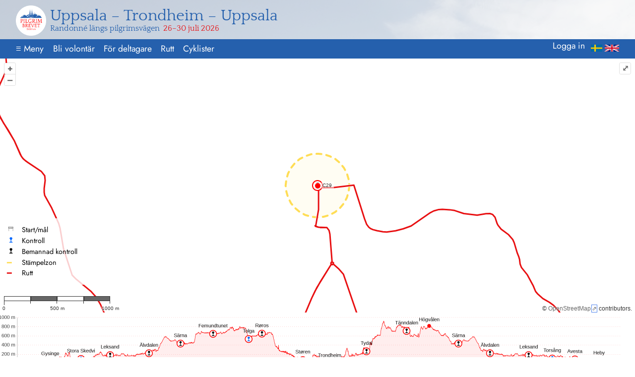

--- FILE ---
content_type: text/html; charset=utf-8
request_url: https://pilgrimbrevet.se/rides/utu-2022/reports/621
body_size: 16147
content:














<!DOCTYPE html>
<html lang="">
  <head>
    <meta name="viewport" content="width=device-width,initial-scale=1.0">
    <title>Rapport 621 - Uppsala – Trondheim – Uppsala</title>
    <link rel="stylesheet" href="/static/css/base.css">
    <link rel="stylesheet" href="/static/ol/ol.css">
    <link rel="icon" type="image/png" href="/static/images/favicon32.png">
    
    
  </head>

  
  <body>
    
    <div id="logo">
      <div class="logo">
	<img alt="Pilgrim Brevet 1500 km" src="/static/images/logo/logo-simple.png">
      </div>
      <div class="title">
	<a href="/">
	  <span class="main">Uppsala – Trondheim – Uppsala</span>
	  <span class="byline"><span class="text">Randonné längs pilgrimsvägen</span> <span class="date">26–30 juli 2026</span></span>
	</a>
      </div>
    </div>
    
    
    









    
    
    <div id="menu-area" class="">
      <nav id="menu-bar" class="menu-bar">
	




<a id="menu-start" href="#" class="item bar"><span class="m">≡</span> Meny</a>

	<div class="long">
	  
<a class="menu-item" href="/volunteer/">Bli volontär</a>


	  
<a class="menu-item" href="/rides/utu-2026/rider">För deltagare</a>


	  
<a class="menu-item" href="/rides/utu-2026/route">Rutt</a>


	  
<a class="menu-item" href="/rides/utu-2026/riders/">Cyklister</a>


	</div>
	<div class="title"></div>
	
	





<div class="login-bar item">
  



<div class="login-info">
  
  
  

  
  <a class="bar small login-button" href="/login?&next=/rides/utu-2022/reports/621">Logga in</a>
  
</div>

</div>

	





<div class="languages">
  
  <img class="flag" src="/static/images/sv.png" alt="svenska">
  
  
  <form action="/setlang/" method="post">
    <input type="hidden" name="csrfmiddlewaretoken" value="bltkZfIjBOAvThXx6W7SsAekfR54f6FwyCXoXEj6gYqBXZgMJj707MHinrG4SJCc">
    <input type="hidden" name="language" value="en"/>
    <input alt="english" type="image" class="flag" src="/static/images/uk.png">
  </form>
  
</div>

      </nav>
      <div class="menu-base">
	<nav id="menu" class="menu">
	  


 





 







 







<div class="menu-section">
  <div class="menu-subsection">
    
<a class="menu-item" href="/">Översikt</a>


    <div class="long">
      
<a class="menu-item" href="/volunteer/">Bli volontär</a>


      
<a class="menu-item" href="/rides/utu-2026/rider">För deltagare</a>


      
<a class="menu-item" href="/rides/utu-2026/route">Rutt</a>


      
<a class="menu-item" href="/rides/utu-2026/riders/">Cyklister</a>


    </div>
    
<a class="menu-item" href="/rides/">Alla turer</a>


    






    






  </div>
  
  
  <div class="menu-subsection">
    






    
    
<a class="menu-item" href="/contact">Kontakt</a>


    
<a class="menu-item" href="/about">Om sidan</a>


  </div>
</div>





<div class="menu-section">

  <div class="menu-subsection">
    <div class="menu-header">UTU 2022</div>
    
<a class="menu-item" href="/rides/utu-2022/">Översikt</a>


    

    
 






    
    

  </div>
  <div class="menu-subsection">
    <div class="menu-header">Bana</div>
    
    
    
<a class="menu-item" href="/rides/utu-2022/calc">Beräkning av tider</a>


    
    
    
<a class="menu-item" href="/rides/utu-2022/segments/">Etapper</a>


    
    
    
    
  </div>
  
  
  <div class="menu-subsection">

    <div class="menu-header">Deltagare</div>
    
<a class="menu-item" href="/rides/utu-2022/riders/">Översikt deltagare</a>



    
    
<a class="menu-item" href="/rides/utu-2022/reports">Alla rapporter</a>


    
    
<a class="menu-item" href="/rides/utu-2022/progress">Förlopp</a>


    
    
    
    
  </div>
  
  

  
  <div class="menu-subsection">
    
    <div class="menu-header">Stämpling</div>

    
    
    
    

    
    
    
    

    
    
<a class="menu-item" href="/rides/utu-2022/paper-card">Brevetkort på papper (utan namn)</a>


    

    
    
    
    

    
    
    
  </div>
  
  
</div>


<div class="menu-section">
  <div class="menu-subsection">
    <div class="menu-header">rapport UTU 2022 2022-07-23 621</div>

    
<div class="menu-item-current">Översikt</div>


    

  </div>
</div>


	</nav>
      </div>
    </div>
    
    




<script type="module">
  import '/static/js/jquery.js';

  $(document).ready(()=>{
      $("#menu-start").on('click', (e)=>{
	  $("#menu").toggleClass('active');
	  e.stopPropagation();e.preventDefault();
      });
      $(document).on('click', (e)=>{
	  $("#menu").removeClass('active')
      });
  });
</script>


    
    

    
    
  



 







<link rel="stylesheet" href="/static/css/ol-ext.css">







 


<div id="map" class="map rr-map">
  <span class="passive placeholder">Karta laddas ...</span>
  
  <div class="legend">
    
    <table>
    <tr><td><img class="inline" src="/static/images/icons/start.svg"></td><td class="explanation">Start/mål</td></tr>
    
    <tr><td><img class="inline" src="/static/images/icons/unmanned.svg"></td><td class="explanation">Kontroll</td></tr>
    
    
    <tr><td><img class="inline" src="/static/images/icons/manned.svg"></td><td class="explanation">Bemannad kontroll</td></tr>
    
    
    <tr><td><span style="color:#FFDD55">━</span></td><td class="explanation">Stämpelzon</td></tr>
    
    <tr><td><span style="color:#e81012">━</span></td><td class="explanation">Rutt</td></tr>
    </table>

  </div>
  
  
  <div class="status"></div>
</div>


<div class="rr-map-profile"></div>

<script type="module">
  import {RRMap} from "/static/js/ride.js";
  var map = new RRMap($('#map'),


 


{
'lock':'Klicka på kartan för att zooma',
'unlocked':'Kartan upplåst',
}
);
  $('#map').data('map', map);

 
 




// ---- catch ----

const catch_data = [
    
    
    
    {
	id:72,
	title:'Uppsala',
	geom:[
	    
	    [17.638658602324238,59.85758628768467],
	    
	    [17.638514213850392,59.85706336415062],
	    
	    [17.638169794524337,59.85656465684971],
	    
	    [17.63763858764838,59.85610932928113],
	    
	    [17.636941011778482,59.85571487729567],
	    
	    [17.636103875354777,59.85539645706471],
	    
	    [17.635159346317778,59.8551663030019],
	    
	    [17.634143716330176,59.855033257951106],
	    
	    [17.633096007030847,59.85500243364219],
	    
	    [17.632056471741578,59.85507501441998],
	    
	    [17.63106505000933,59.855248211763445],
	    
	    [17.630159834153766,59.85551537133783],
	    
	    [17.629375606536488,59.85586622848233],
	    
	    [17.628742503591084,59.85628730235071],
	    
	    [17.62828485784843,59.856762413607946],
	    
	    [17.628020262434507,59.857273305843144],
	    
	    [17.627958894054768,59.85780034687175],
	    
	    [17.628103120622598,59.85832328301931],
	    
	    [17.62844740880623,59.85882201742559],
	    
	    [17.628978535268622,59.85927738246489],
	    
	    [17.629676093696027,59.8596718765818],
	    
	    [17.630513278303784,59.85999033719082],
	    
	    [17.6314579138158,59.86022052373116],
	    
	    [17.63247369235952,59.86035358841446],
	    
	    [17.633521569679743,59.86038441652203],
	    
	    [17.634561266875032,59.86031182313074],
	    
	    [17.635552819749698,59.86013859868189],
	    
	    [17.636458116018837,59.85987140163681],
	    
	    [17.6372423610786,59.85952050236085],
	    
	    [17.637875415839947,59.85909938811438],
	    
	    [17.638332955107586,59.858624244379655],
	    
	    [17.63859740196539,59.85811333251194],
	    
	    [17.638658602324238,59.85758628768467],
	    
	]
    },
    
    
    
    {
	id:64,
	title:'Gysinge',
	geom:[
	    
	    [16.939629143391265,60.28902530924372],
	    
	    [16.938276217721132,60.28378845618656],
	    
	    [16.934892410217117,60.278783203256246],
	    
	    [16.929608542247248,60.2742017481439],
	    
	    [16.922628162043374,60.270219940276775],
	    
	    [16.914219647986652,60.26699055550041],
	    
	    [16.904705876129736,60.26463746189933],
	    
	    [16.894451851769173,60.263250895358894],
	    
	    [16.883850774304875,60.262884021014315],
	    
	    [16.873309056958938,60.26355090832032],
	    
	    [16.863230857330898,60.265225994814124],
	    
	    [16.85400269076967,60.26784505850924],
	    
	    [16.845978695939866,60.27130766305505],
	    
	    [16.839467100767205,60.275480985149095],
	    
	    [16.834718397407116,60.28020488200164],
	    
	    [16.831915677538035,60.285298009697264],
	    
	    [16.831167505099025,60.290564762771396],
	    
	    [16.83250361409476,60.29580277279431],
	    
	    [16.835873616502482,60.300810680624515],
	    
	    [16.841148792653254,60.305395884387465],
	    
	    [16.848126917569047,60.30938196395872],
	    
	    [16.85653995622201,60.31261549316481],
	    
	    [16.866064343736262,60.31497197296881],
	    
	    [16.87633345867934,60.31636065196567],
	    
	    [16.88695180424377,60.31672804341687],
	    
	    [16.897510338289617,60.31605999914268],
	    
	    [16.907602343021686,60.31438225774429],
	    
	    [16.916839201387454,60.31175944539433],
	    
	    [16.924865451477,60.30829256914309],
	    
	    [16.931372522027903,60.30411510262177],
	    
	    [16.936110609722917,60.29938781957101],
	    
	    [16.93889823902405,60.29429257942317],
	    
	    [16.939629143391265,60.28902530924372],
	    
	]
    },
    
    
    
    {
	id:87,
	title:'Stora Skedvi',
	geom:[
	    
	    [15.866121209103753,60.40286038366953],
	    
	    [15.864935697240396,60.39761279946181],
	    
	    [15.86170459043153,60.392580413691114],
	    
	    [15.856552870716568,60.38795647458884],
	    
	    [15.849679044320705,60.383918468701864],
	    
	    [15.841347433168488,60.38062133198363],
	    
	    [15.831877992472918,60.378191532538445],
	    
	    [15.821634049326768,60.376722246822986],
	    
	    [15.811008428208,60.376269809184336],
	    
	    [15.800408483218712,60.376851566601864],
	    
	    [15.790240592836305,60.37844521810969],
	    
	    [15.78089469047907,60.3809896633703],
	    
	    [15.77272940306389,60.38438732906407],
	    
	    [15.766058349967615,60.38850788696451],
	    
	    [15.761138116624753,60.393193225595894],
	    
	    [15.75815836092162,60.39826348998697],
	    
	    [15.757234437503671,60.40352396294085],
	    
	    [15.75840283656862,60.40877252801855],
	    
	    [15.761619631829575,60.41380743048758],
	    
	    [15.766762020048407,60.41843503897307],
	    
	    [15.773632915638414,60.42247730829874],
	    
	    [15.781968442869768,60.425778653441654],
	    
	    [15.791448050347759,60.4282119656025],
	    
	    [15.801706863181296,60.429683533544434],
	    
	    [15.812349793114509,60.4301366754712],
	    
	    [15.822966850929108,60.42955393718155],
	    
	    [15.833149052869334,60.427957768970714],
	    
	    [15.8425042867098,60.42540965432246],
	    
	    [15.850672504902695,60.42200772518833],
	    
	    [15.857339641892926,60.41788295886536],
	    
	    [15.862249708443462,60.413194107523005],
	    
	    [15.865214594472105,60.40812156090987],
	    
	    [15.866121209103753,60.40286038366953],
	    
	]
    },
    
    
    
    {
	id:66,
	title:'Leksand',
	geom:[
	    
	    [15.001388445677168,60.73382129626812],
	    
	    [15.001282728969372,60.73329582552932],
	    
	    [15.00096969343003,60.7327905499134],
	    
	    [15.000461377343628,60.73232488549425],
	    
	    [14.999777320693914,60.73191672542231],
	    
	    [14.998943813389051,60.73158175261616],
	    
	    [14.997992884652081,60.731332837448804],
	    
	    [14.996961072459433,60.73117954351867],
	    
	    [14.995888020272174,60.73112776044098],
	    
	    [14.994814954854354,60.73117947772382],
	    
	    [14.993783103477726,60.73133270838669],
	    
	    [14.992832111107521,60.73158156524505],
	    
	    [14.991998518163204,60.73191648694096],
	    
	    [14.991314357155932,60.7323246050652],
	    
	    [14.990805922001256,60.73279023831142],
	    
	    [14.990492757256417,60.733295494727535],
	    
	    [14.990386906169368,60.733820958978384],
	    
	    [14.990492446569496,60.73434643825439],
	    
	    [14.99080533263223,60.73485173819642],
	    
	    [14.991313548829563,60.73531743902721],
	    
	    [14.991997570384973,60.73572564205286],
	    
	    [14.992831112733029,60.73606065781561],
	    
	    [14.993782141315764,60.73630960940258],
	    
	    [14.994814102956097,60.73646292767085],
	    
	    [14.995887331440784,60.736514719299926],
	    
	    [14.996960573166275,60.73646299347986],
	    
	    [14.997992574019598,60.736309738490824],
	    
	    [14.99894366627887,60.736060845220834],
	    
	    [14.99977729431749,60.73572588057122],
	    
	    [15.000461420281574,60.73531771949042],
	    
	    [15.000969755590392,60.734852049824546],
	    
	    [15.001282770887638,60.73434676907024],
	    
	    [15.001388445677168,60.73382129626812],
	    
	]
    },
    
    
    
    {
	id:65,
	title:'Älvdalen',
	geom:[
	    
	    [14.04238017560394,61.23041343890081],
	    
	    [14.042288803159657,61.22988732135366],
	    
	    [14.041986266867854,61.22937990540272],
	    
	    [14.041484202038491,61.22891068942675],
	    
	    [14.040801908925676,61.22849770307303],
	    
	    [14.039965610089178,61.228156814701464],
	    
	    [14.03900744230778,61.22790112194896],
	    
	    [14.037964221843307,61.227740448777034],
	    
	    [14.036876030462295,61.22768096827244],
	    
	    [14.035784676427577,61.22772496564598],
	    
	    [14.034732089400588,61.227870750503335],
	    
	    [14.033758710700257,61.2281127217449],
	    
	    [14.032901940537544,61.22844158261055],
	    
	    [14.032194701687914,61.22884469763547],
	    
	    [14.031664174656132,61.22930657784757],
	    
	    [14.031330752884926,61.22980947561729],
	    
	    [14.031207258196064,61.23033406635943],
	    
	    [14.031298446744607,61.23086019093833],
	    
	    [14.03160082467115,61.231367630281774],
	    
	    [14.032102780775528,61.23183688244959],
	    
	    [14.032785031355898,61.23224991228469],
	    
	    [14.033621360327817,61.23259084480753],
	    
	    [14.034579626324454,61.23284657565957],
	    
	    [14.035622998131874,61.233007275079004],
	    
	    [14.036711370942662,61.23306676598308],
	    
	    [14.037802908873116,61.2330227615777],
	    
	    [14.038855654265364,61.23287695332789],
	    
	    [14.039829141690683,61.23263494589446],
	    
	    [14.040685954385749,61.23230604154741],
	    
	    [14.041393163100045,61.23190288237123],
	    
	    [14.041923591916502,61.23144096405962],
	    
	    [14.042256862344848,61.230938040042396],
	    
	    [14.04238017560394,61.23041343890081],
	    
	]
    },
    
    
    
    {
	id:75,
	title:'Särna',
	geom:[
	    
	    [13.131497491563248,61.6937145809131],
	    
	    [13.131420346545166,61.693187978053004],
	    
	    [13.131128365016968,61.692678640794426],
	    
	    [13.130632777168096,61.692206141405016],
	    
	    [13.129952634842878,61.691788635727136],
	    
	    [13.129114078371998,61.691442165770184],
	    
	    [13.128149331582332,61.691180043605456],
	    
	    [13.127095463670576,61.69101234018309],
	    
	    [13.125992965489841,61.69094549865408],
	    
	    [13.124884194832426,61.69098208700748],
	    
	    [13.123811750256642,61.69112069948866],
	    
	    [13.122816835702949,61.69135601057453],
	    
	    [13.121937678496314,61.691678979435544],
	    
	    [13.121208061308694,61.69207719705882],
	    
	    [13.120656024343626,61.692535362739456],
	    
	    [13.120302787550592,61.69303587168556],
	    
	    [13.120161934320596,61.69355949121711],
	    
	    [13.120238888160026,61.694086099623604],
	    
	    [13.12053070265584,61.69459545932426],
	    
	    [13.121026173047655,61.69506799463468],
	    
	    [13.121706265373001,61.69548554424395],
	    
	    [13.122544846913168,61.69583205945457],
	    
	    [13.12350969002478,61.69609422130559],
	    
	    [13.124563710846864,61.69626195280526],
	    
	    [13.125666395247281,61.69632880652774],
	    
	    [13.126775357083346,61.69629221262797],
	    
	    [13.127847968691514,61.69615357770471],
	    
	    [13.128843000702265,61.69591823069779],
	    
	    [13.129722207908772,61.69559521790544],
	    
	    [13.130451800027108,61.69519695502853],
	    
	    [13.131003740670225,61.69473874966156],
	    
	    [13.131356824552839,61.69423821263824],
	    
	    [13.131497491563248,61.6937145809131],
	    
	]
    },
    
    
    
    {
	id:79,
	title:'Femundtunet',
	geom:[
	    
	    [11.94476693723392,61.91964338696303],
	    
	    [11.94470973564465,61.919116321275176],
	    
	    [11.94443552020392,61.91860464345026],
	    
	    [11.943954838746084,61.91812801579777],
	    
	    [11.943286170748237,61.917704752863855],
	    
	    [11.942455216084406,61.91735111791611],
	    
	    [11.94149390688682,61.91708069833431],
	    
	    [11.940439180562318,61.91690388385267],
	    
	    [11.9393315610954,61.91682746764428],
	    
	    [11.938213603036814,61.91685438552299],
	    
	    [11.93712825777563,61.916983603246564],
	    
	    [11.936117224632753,61.917210156231825],
	    
	    [11.935219349884875,61.917525340161085],
	    
	    [11.934469135013115,61.91791704518194],
	    
	    [11.933895411339973,61.918370220903306],
	    
	    [11.933520231907762,61.91886745437534],
	    
	    [11.933358023207278,61.91938963890389],
	    
	    [11.93341502947352,61.91991670804913],
	    
	    [11.93368907110309,61.92042840664326],
	    
	    [11.934169626722765,61.92090506921478],
	    
	    [11.93483823601319,61.92132837590144],
	    
	    [11.935669208037865,61.92168205677469],
	    
	    [11.936630608021796,61.92195251746301],
	    
	    [11.937685484736495,61.92212936197409],
	    
	    [11.938793291302007,61.92220579256317],
	    
	    [11.93991144468362,61.92217887122703],
	    
	    [11.940996963755966,61.92204963273423],
	    
	    [11.942008122737004,61.92182304482999],
	    
	    [11.94290605619239,61.92150781714804],
	    
	    [11.94365625370313,61.92111606620159],
	    
	    [11.944229886590012,61.92066284937379],
	    
	    [11.94460491563203,61.92016558587218],
	    
	    [11.94476693723392,61.91964338696303],
	    
	]
    },
    
    
    
    {
	id:84,
	title:'Tolga',
	geom:[
	    
	    [11.055474649873435,62.411247227812034],
	    
	    [11.055052328063521,62.40597471063924],
	    
	    [11.052421160821194,62.40084169271486],
	    
	    [11.04768330391983,62.39604532063819],
	    
	    [11.041021599560986,62.39176971962847],
	    
	    [11.032692433317802,62.388178947668614],
	    
	    [11.023015824070596,62.385410729023846],
	    
	    [11.012363136315441,62.383571202151636],
	    
	    [11.001142885342421,62.38273087768939],
	    
	    [10.989785169116333,62.38292195628194],
	    
	    [10.978725305295736,62.38413710516773],
	    
	    [10.968387277190958,62.386329738418276],
	    
	    [10.959167598374952,62.389415790294954],
	    
	    [10.951420192106843,62.39327691612523],
	    
	    [10.945442848854535,62.39776500218043],
	    
	    [10.941465773371958,62.402707816998614],
	    
	    [10.939642662684706,62.40791559313378],
	    
	    [10.940044669137478,62.413188292029126],
	    
	    [10.94265750019233,62.41832327707617],
	    
	    [10.947381791588946,62.423123102200044],
	    
	    [10.954036766351953,62.427403116487696],
	    
	    [10.962367063434924,62.43099859007546],
	    
	    [10.972052491805924,62.433771082917744],
	    
	    [10.982720344342493,62.43561380584823],
	    
	    [10.993959797052991,62.43645576165723],
	    
	    [11.005337828675405,62.43626450134139],
	    
	    [11.016416028707747,62.43504738532815],
	    
	    [11.02676762231241,62.432851299024335],
	    
	    [11.0359940306931,62.42976083386601],
	    
	    [11.043740306082237,62.425895006408524],
	    
	    [11.049708830186484,62.42140264616061],
	    
	    [11.053670740892512,62.41645663529022],
	    
	    [11.055474649873435,62.411247227812034],
	    
	]
    },
    
    
    
    {
	id:77,
	title:'Røros',
	geom:[
	    
	    [11.393196334744063,62.57720892842114],
	    
	    [11.39314797702466,62.57668175086126],
	    
	    [11.39287756388824,62.576169053745744],
	    
	    [11.392395497655116,62.57569053857147],
	    
	    [11.391720311554602,62.57526459240163],
	    
	    [11.390877956333142,62.574907581565746],
	    
	    [11.389900802415216,62.574633223098786],
	    
	    [11.388826396050277,62.57445205801222],
	    
	    [11.387696017227368,62.5743710465791],
	    
	    [11.386553094654747,62.57439330112832],
	    
	    [11.385441538510824,62.57451796657606],
	    
	    [11.384404054780102,62.57474025326369],
	    
	    [11.383480505684007,62.57505162084464],
	    
	    [11.382706378969127,62.5754401061796],
	    
	    [11.382111424701028,62.575890782686564],
	    
	    [11.381718511862688,62.57638633355111],
	    
	    [11.381542748718061,62.576907716832025],
	    
	    [11.381590900863404,62.577434896957904],
	    
	    [11.381861129537427,62.57794761454671],
	    
	    [11.382343060502864,62.578426164984464],
	    
	    [11.383018181123472,62.57885215583979],
	    
	    [11.383860550621497,62.57920921397986],
	    
	    [11.384837796399166,62.57948361516827],
	    
	    [11.385912358222054,62.57966481188945],
	    
	    [11.38704293243411,62.57974583905448],
	    
	    [11.388186060580791,62.579723581939255],
	    
	    [11.389297801187114,62.57959889601822],
	    
	    [11.39033542018552,62.57937657406699],
	    
	    [11.391259034761614,62.57906516180071],
	    
	    [11.39203314719984,62.578676629161556],
	    
	    [11.392628009608194,62.57822590993314],
	    
	    [11.393020766988581,62.57773032743383],
	    
	    [11.393196334744063,62.57720892842114],
	    
	]
    },
    
    
    
    {
	id:70,
	title:'Støren',
	geom:[
	    
	    [10.298790505224483,63.03582964754571],
	    
	    [10.298761456139212,63.03530234123321],
	    
	    [10.298506413578494,63.03478774002123],
	    
	    [10.298035189756805,63.03430561866189],
	    
	    [10.297365901858083,63.03387450283943],
	    
	    [10.296524274537093,63.03351095753857],
	    
	    [10.295542650681726,63.03322895085018],
	    
	    [10.294458748552008,63.03303931760433],
	    
	    [10.293314213048909,63.032949343378334],
	    
	    [10.292153016671357,63.032962484809026],
	    
	    [10.29101977140621,63.033078236911486],
	    
	    [10.289958016162293,63.03329215248028],
	    
	    [10.28900854527937,63.03359601282857],
	    
	    [10.288207842090873,63.03397814332765],
	    
	    [10.28758667754469,63.03442386166787],
	    
	    [10.287168927636488,63.034916041673],
	    
	    [10.286970655109432,63.035435771063995],
	    
	    [10.286999490825417,63.03596307795502],
	    
	    [10.287254338786074,63.036477698205694],
	    
	    [10.287725416403086,63.036959854165346],
	    
	    [10.28839462875089,63.03739101488223],
	    
	    [10.289236262676651,63.037754608536744],
	    
	    [10.29021797428691,63.03803665967673],
	    
	    [10.291302031961806,63.03822632670477],
	    
	    [10.29244676711997,63.038316318900435],
	    
	    [10.293608176866808,63.03830317689123],
	    
	    [10.294741616732017,63.038187405750094],
	    
	    [10.295803518180518,63.037973455580946],
	    
	    [10.29675306461436,63.0376695503383],
	    
	    [10.297553761198175,63.03728737148554],
	    
	    [10.298174837989377,63.03684160869364],
	    
	    [10.298592432352491,63.03634939490639],
	    
	    [10.298790505224483,63.03582964754571],
	    
	]
    },
    
    
    
    {
	id:68,
	title:'Trondheim',
	geom:[
	    
	    [10.528024785417774,63.427429596787945],
	    
	    [10.527991416978937,63.4269023230873],
	    
	    [10.527729053586848,63.426388096578755],
	    
	    [10.527247789091673,63.425906677572],
	    
	    [10.526566126718002,63.42547656470827],
	    
	    [10.525710266702553,63.425114284376285],
	    
	    [10.524713098774287,63.42483375600864],
	    
	    [10.523612938296393,63.424645757592316],
	    
	    [10.522452054625894,63.42455751186598],
	    
	    [10.52127504812536,63.42457240904855],
	    
	    [10.520127137983934,63.42468987671012],
	    
	    [10.51905242637272,63.424905401760164],
	    
	    [10.518092205354293,63.425210703711976],
	    
	    [10.517283371345636,63.42559405258999],
	    
	    [10.516657007870714,63.426040719309086],
	    
	    [10.516237190963928,63.426533541279255],
	    
	    [10.516040063145036,63.42705358156458],
	    
	    [10.516073211672701,63.42758085632395],
	    
	    [10.51633537518209,63.42809510262454],
	    
	    [10.51681649025294,63.42857655714356],
	    
	    [10.517498076409503,63.42900671583325],
	    
	    [10.518353945018413,63.42936904532845],
	    
	    [10.519351205042232,63.42964961871171],
	    
	    [10.520451527097132,63.42983765114294],
	    
	    [10.521612617227609,63.429925914705066],
	    
	    [10.52278984363914,63.429911016463684],
	    
	    [10.523937953663443,63.42979352901],
	    
	    [10.525012814698805,63.4295779684478],
	    
	    [10.52597311193443,63.42927262067003],
	    
	    [10.526781937349623,63.42888922262876],
	    
	    [10.527408208728996,63.42844251089407],
	    
	    [10.527827864058779,63.427949654909014],
	    
	    [10.528024785417774,63.427429596787945],
	    
	]
    },
    
    
    
    {
	id:80,
	title:'Tydal',
	geom:[
	    
	    [11.45532241490547,63.060403665263266],
	    
	    [11.45527241344364,63.05987652599895],
	    
	    [11.45499670203523,63.05936394084532],
	    
	    [11.454505886994571,63.05888560696496],
	    
	    [11.453818838033287,63.05845990440618],
	    
	    [11.452961961895694,63.05810319008096],
	    
	    [11.451968186978725,63.05782916957357],
	    
	    [11.450875698045445,63.057648370860726],
	    
	    [11.4497264696355,63.05756774010459],
	    
	    [11.448564654407473,63.057590374994135],
	    
	    [11.447434888133268,63.05771540584057],
	    
	    [11.446380576218042,63.05793802897517],
	    
	    [11.445442227310446,63.0582496911694],
	    
	    [11.444655897790467,63.05863841801812],
	    
	    [11.444051806728508,63.05908927371386],
	    
	    [11.443653174451324,63.05958493460333],
	    
	    [11.443475329369848,63.060106354548374],
	    
	    [11.443525117517192,63.06063349657961],
	    
	    [11.443800637702035,63.06114610276751],
	    
	    [11.444291312722022,63.06162447274725],
	    
	    [11.444978294182459,63.062050220974655],
	    
	    [11.445835185615307,63.06240698358519],
	    
	    [11.4468290562952,63.06268104764352],
	    
	    [11.447921706879956,63.06286187854271],
	    
	    [11.44907113821995,63.06294252522053],
	    
	    [11.450233166762468,63.06291988756419],
	    
	    [11.451363124260325,63.06279483568347],
	    
	    [11.452417576196133,63.06257217644949],
	    
	    [11.453355992604667,63.06226046858661],
	    
	    [11.454142306829304,63.06187169345261],
	    
	    [11.454746302128427,63.061420794205915],
	    
	    [11.455144772754137,63.060925101130074],
	    
	    [11.45532241490547,63.060403665263266],
	    
	]
    },
    
    
    
    {
	id:69,
	title:'Tänndalen',
	geom:[
	    
	    [12.33025460417951,62.54645149770554],
	    
	    [12.33018969003915,62.545924597887876],
	    
	    [12.329903387664581,62.54541366889636],
	    
	    [12.329406709787904,62.54493834419381],
	    
	    [12.32871875084267,62.54451688817418],
	    
	    [12.327865952052239,62.54416549458692],
	    
	    [12.326881084799894,62.543897664611535],
	    
	    [12.325801991424655,62.54372368842221],
	    
	    [12.32467013180796,62.543650250105166],
	    
	    [12.32352899147445,62.543680171054376],
	    
	    [12.322422412172909,62.543812301669035],
	    
	    [12.321392908833076,62.544041565494595],
	    
	    [12.320480037307382,62.54435915411796],
	    
	    [12.319718875385547,62.544752865355015],
	    
	    [12.319138675285188,62.54520757178302],
	    
	    [12.318761739324641,62.545705801670884],
	    
	    [12.318602562012257,62.54622841004563],
	    
	    [12.318667271650066,62.54675531416049],
	    
	    [12.318953393120825,62.54726626514196],
	    
	    [12.319449941233614,62.54774162617942],
	    
	    [12.320137841310268,62.54816312734724],
	    
	    [12.320990661089388,62.54851456802252],
	    
	    [12.321975625992557,62.54878243985712],
	    
	    [12.323054878814357,62.548956446304096],
	    
	    [12.324186935398806,62.549029898670895],
	    
	    [12.325328280234869,62.54899997342442],
	    
	    [12.326435040440131,62.548867820819794],
	    
	    [12.327464673543851,62.54863852065933],
	    
	    [12.328377603938302,62.54832088688783],
	    
	    [12.329138744871361,62.5479271285627],
	    
	    [12.329718847320805,62.547472380275494],
	    
	    [12.330095623834884,62.54697412012993],
	    
	    [12.33025460417951,62.54645149770554],
	    
	]
    },
    
    
    
    {
	id:71,
	title:'Högvålen',
	geom:[
	    
	    [12.945532897332212,62.26090797657257],
	    
	    [12.945457725105559,62.26038131933474],
	    
	    [12.945163582250292,62.259871617240506],
	    
	    [12.944661782463184,62.25939845656316],
	    
	    [12.943971616658146,62.2589800185197],
	    
	    [12.943119610557588,62.258632380894134],
	    
	    [12.942138504861862,62.25836890056605],
	    
	    [12.941065997258432,62.25819970061502],
	    
	    [12.939943294581697,62.25813128164978],
	    
	    [12.938813530632077,62.258166272244495],
	    
	    [12.93772011024754,62.25830332803511],
	    
	    [12.93670504300849,62.258537183335974],
	    
	    [12.935807330347801,62.25885885330076],
	    
	    [12.935061467818059,62.259255978888206],
	    
	    [12.934496119910085,62.25971330142423],
	    
	    [12.934133018278098,62.26021324858248],
	    
	    [12.933986125744665,62.26073660932539],
	    
	    [12.934061098342909,62.26126327192215],
	    
	    [12.934355066278505,62.26177299672018],
	    
	    [12.93485674248461,62.262246193989746],
	    
	    [12.935546854861403,62.262664676943],
	    
	    [12.936398885820438,62.26301236095887],
	    
	    [12.937380090876891,62.26327588209523],
	    
	    [12.938452757216524,62.263445111059795],
	    
	    [12.939575653838792,62.26351354282685],
	    
	    [12.940705617416826,62.26347854687318],
	    
	    [12.941799212721035,62.26334146837879],
	    
	    [12.942814403541089,62.263107576485694],
	    
	    [12.94371216963002,62.26278586161111],
	    
	    [12.944458007301279,62.26238868963337],
	    
	    [12.945023255848524,62.26193132628908],
	    
	    [12.945386198744309,62.26143135011727],
	    
	    [12.945532897332212,62.26090797657257],
	    
	]
    },
    
    
    
    {
	id:67,
	title:'Torsång',
	geom:[
	    
	    [15.623129274124892,60.46278704509718],
	    
	    [15.62198069409135,60.45753731360712],
	    
	    [15.618781121578564,60.452499054183335],
	    
	    [15.613654335216982,60.44786574239659],
	    
	    [15.60679789257742,60.44381522575765],
	    
	    [15.598475456693954,60.44050292081936],
	    
	    [15.589006637584845,60.43805587748033],
	    
	    [15.578754742988302,60.43656793299795],
	    
	    [15.568112903926762,60.43609613641657],
	    
	    [15.557489095019434,60.436658576200834],
	    
	    [15.547290605801617,60.438233691537526],
	    
	    [15.537908537190766,60.44076109280168],
	    
	    [15.529702896450106,60.4441438608803],
	    
	    [15.522988844544994,60.448252240226594],
	    
	    [15.518024611890421,60.4529285884844],
	    
	    [15.515001542662107,60.457993398046895],
	    
	    [15.51403665500134,60.46325216369395],
	    
	    [15.51516801604172,60.46850283707229],
	    
	    [15.518353128866169,60.47354358465068],
	    
	    [15.523470416198439,60.478180552060344],
	    
	    [15.530323766611536,60.4822353352561],
	    
	    [15.538649987840959,60.48555186814087],
	    
	    [15.548128893589753,60.488002457149044],
	    
	    [15.55839564052252,60.48949272522624],
	    
	    [15.569054836480552,60.48996526958089],
	    
	    [15.579695864408368,60.48940188790629],
	    
	    [15.58990881332497,60.48782428441035],
	    
	    [15.599300380952574,60.48529322751873],
	    
	    [15.607509113891487,60.48190619288155],
	    
	    [15.614219380423314,60.47779358559088],
	    
	    [15.619173526427753,60.47311369166861],
	    
	    [15.622181743332403,60.46804655851581],
	    
	    [15.623129274124892,60.46278704509718],
	    
	]
    },
    
    
    
    {
	id:81,
	title:'Avesta',
	geom:[
	    
	    [16.171279082569473,60.14575603684488],
	    
	    [16.171156618313006,60.14523154573806],
	    
	    [16.1708313074491,60.14472904504665],
	    
	    [16.17031565941495,60.14426784414438],
	    
	    [16.16962949538262,60.14386566463852],
	    
	    [16.16879918576557,60.143537959655674],
	    
	    [16.167856636588315,60.14329732035306],
	    
	    [16.166838063707033,60.14315299240687],
	    
	    [16.16578260193495,60.14311052100398],
	    
	    [16.1647308023874,60.14317153793456],
	    
	    [16.16372307559948,60.143333698938456],
	    
	    [16.162798140023003,60.1435907737045],
	    
	    [16.161991535303738,60.14393288507776],
	    
	    [16.16133425729089,60.144346888316285],
	    
	    [16.160851567115188,60.14481687586944],
	    
	    [16.160562020067314,60.14532478833695],
	    
	    [16.160476751649156,60.14585110818344],
	    
	    [16.160599048368923,60.146375609595026],
	    
	    [16.160924219966745,60.1468781356906],
	    
	    [16.161439778207544,60.14733937322888],
	    
	    [16.162125915589467,60.14774159502504],
	    
	    [16.162956265756375,60.148069341514336],
	    
	    [16.16389891651045,60.14831001522044],
	    
	    [16.164917636531193,60.148454365229675],
	    
	    [16.16597326860481,60.14849684299606],
	    
	    [16.16702523568915,60.14843581576072],
	    
	    [16.16803310174316,60.14827362935268],
	    
	    [16.168958127112987,60.14801651795066],
	    
	    [16.16976475848266,60.14767436428698],
	    
	    [16.17042199594565,60.14726031954206],
	    
	    [16.17090458454462,60.14679029758542],
	    
	    [16.17119398445303,60.14628236305498],
	    
	    [16.171279082569473,60.14575603684488],
	    
	]
    },
    
    
    
    {
	id:83,
	title:'Heby',
	geom:[
	    
	    [16.865825344576916,59.93898667477038],
	    
	    [16.865692730744286,59.93846287696916],
	    
	    [16.86535902024539,59.93796212483622],
	    
	    [16.864837045054017,59.937503660506756],
	    
	    [16.864146869213897,59.9371051004057],
	    
	    [16.863315017053598,59.93678175857805],
	    
	    [16.862373453680345,59.936546058543804],
	    
	    [16.8613583569604,59.93640705622274],
	    
	    [16.860308728120053,59.93637009220971],
	    
	    [16.859264894224456,59.9364365867193],
	    
	    [16.858266959889527,59.936603985051995],
	    
	    [16.85735326750488,59.93686585567135],
	    
	    [16.85655892492426,59.93721213713815],
	    
	    [16.855914457026334,59.937629524445605],
	    
	    [16.855444632852443,59.93810197995917],
	    
	    [16.855167513366535,59.938611349379244],
	    
	    [16.855093756486212,59.93913805911173],
	    
	    [16.85522620623158,59.93966186828945],
	    
	    [16.8555597819716,59.94016264657248],
	    
	    [16.85608167224819,59.940621147844446],
	    
	    [16.8567718259452,59.94101975005639],
	    
	    [16.857603722105072,59.94134313275222],
	    
	    [16.858545388922202,59.94157886619011],
	    
	    [16.8595606327817,59.94171788936495],
	    
	    [16.8606104300568,59.941754858507025],
	    
	    [16.861654428039646,59.941688352620965],
	    
	    [16.86265249713346,59.94152092813819],
	    
	    [16.863566274432973,59.9412590205763],
	    
	    [16.86436063915661,59.940912696998694],
	    
	    [16.86500506305497,59.940495268823014],
	    
	    [16.86547478378507,59.94002277990582],
	    
	    [16.865751756131427,59.939513389632005],
	    
	    [16.865825344576916,59.93898667477038],
	    
	]
    },
    
    
    
    {
	id:86,
	title:'Gamla Uppsala',
	geom:[
	    
	    [17.641063700918863,59.898037796525365],
	    
	    [17.64091908212942,59.89751487996318],
	    
	    [17.640574191868094,59.89701618478329],
	    
	    [17.64004229155587,59.89656087401649],
	    
	    [17.639343826409235,59.89616644286437],
	    
	    [17.638505639044965,59.89584804669386],
	    
	    [17.637559937781962,59.895617918990055],
	    
	    [17.636543059313123,59.89548490158119],
	    
	    [17.63549407323137,59.895454105132906],
	    
	    [17.634453281897304,59.89552671291934],
	    
	    [17.633460673101016,59.895699935382716],
	    
	    [17.632554384759676,59.895967117225545],
	    
	    [17.631769240437443,59.896317992934854],
	    
	    [17.63113541179434,59.89673908095483],
	    
	    [17.63067725925801,59.897214201410385],
	    
	    [17.630412395447998,59.897725097540004],
	    
	    [17.630351007408393,59.89825213701122],
	    
	    [17.63049546383534,59.89877506620964],
	    
	    [17.630840222589864,59.89927378854077],
	    
	    [17.63137204227174,59.89972913684037],
	    
	    [17.63207048993949,59.90012361019284],
	    
	    [17.632908725637705,59.90044204680665],
	    
	    [17.633854533688837,59.90067220703941],
	    
	    [17.63487156114246,59.9008052441109],
	    
	    [17.635920715724176,59.90083604436175],
	    
	    [17.63696166942064,59.90076342393914],
	    
	    [17.63795440972382,59.90059017432448],
	    
	    [17.638860778695605,59.900322954948834],
	    
	    [17.63964594049654,59.89997203703919],
	    
	    [17.640279720805783,59.89955090857589],
	    
	    [17.640737766553986,59.8990757555914],
	    
	    [17.641002481379218,59.89856483979924],
	    
	    [17.641063700918863,59.898037796525365],
	    
	]
    },
    
    
    
];
map.set_catch(catch_data);

// ---- startplatser ----



// ---- kontroller per riktning till höjdprofil ----


var bound_controls_json = [];



bound_controls_json.push({
    x:17.6333087682724,
    y:59.857693425865726,
    dist:0.0,
    elevation:26.8,
    symbol:{
	style: 'circle',
	strokeColor:'#F00',
	strokeWidth:1.5,
	
	
	
        radius:7,
	fillColor:'#FFF',
	
	image:"/static/images/icons/start.svg",
	scale:0.19,
	
	
    },
})


bound_controls_json.push({
    x:16.885399806758528,
    y:60.28980609915959,
    dist:84488.01687381358,
    elevation:41.11107612021754,
    symbol:{
	style: 'circle',
	strokeColor:'#F00',
	strokeWidth:1.5,
	
	text:"Gysinge",
	
	
        radius:7,
	fillColor:'#FFF',
	
	
	image:"/static/images/icons/unmanned.svg",
	scale:0.19,
	
	
	
    },
})


bound_controls_json.push({
    x:15.811678466981954,
    y:60.40320329943588,
    dist:162865.5753366258,
    elevation:100.9,
    symbol:{
	style: 'circle',
	strokeColor:'#F00',
	strokeWidth:1.5,
	
	text:"Stora Skedvi",
	
	
        radius:7,
	fillColor:'#FFF',
	
	
	image:"/static/images/icons/unmanned.svg",
	scale:0.19,
	
	
	
    },
})


bound_controls_json.push({
    x:14.995887675889897,
    y:60.733821240415516,
    dist:237474.5597456215,
    elevation:183.59999999688978,
    symbol:{
	style: 'circle',
	strokeColor:'#F00',
	strokeWidth:1.5,
	
	text:"Leksand",
	
	
        radius:7,
	fillColor:'#FFF',
	
	
	image:"/static/images/icons/manned.svg",
	scale:0.19,
	
	
	
    },
})


bound_controls_json.push({
    x:14.036793708801238,
    y:61.23037386769923,
    dist:337028.8400082277,
    elevation:224.41611593368523,
    symbol:{
	style: 'circle',
	strokeColor:'#F00',
	strokeWidth:1.5,
	
	text:"Älvdalen",
	
	
        radius:7,
	fillColor:'#FFF',
	
	
	image:"/static/images/icons/manned.svg",
	scale:0.19,
	
	
	
    },
})


bound_controls_json.push({
    x:13.125829696655241,
    y:61.693637153249284,
    dist:417746.86179335974,
    elevation:434.3999999998461,
    symbol:{
	style: 'circle',
	strokeColor:'#F00',
	strokeWidth:1.5,
	
	text:"Särna",
	
	
        radius:7,
	fillColor:'#FFF',
	
	
	image:"/static/images/icons/manned.svg",
	scale:0.19,
	
	
	
    },
})


bound_controls_json.push({
    x:11.939062453209651,
    y:61.91951663097047,
    dist:501305.53782846313,
    elevation:645.1000000000511,
    symbol:{
	style: 'circle',
	strokeColor:'#F00',
	strokeWidth:1.5,
	
	text:"Femundtunet",
	
	
        radius:7,
	fillColor:'#FFF',
	
	
	image:"/static/images/icons/manned.svg",
	scale:0.19,
	
	
	
    },
})


bound_controls_json.push({
    x:10.997554998741819,
    y:62.409593430749965,
    dist:592435.7814075863,
    elevation:532.1371023631355,
    symbol:{
	style: 'circle',
	strokeColor:'#F00',
	strokeWidth:1.5,
	
	text:"Tolga",
	
	
        radius:7,
	fillColor:'#FFF',
	
	
	image:"/static/images/icons/unmanned.svg",
	scale:0.19,
	
	
	
    },
})


bound_controls_json.push({
    x:11.3873695082809,
    y:62.57705844382035,
    dist:626388.2392405382,
    elevation:649.9134005302117,
    symbol:{
	style: 'circle',
	strokeColor:'#F00',
	strokeWidth:1.5,
	
	text:"Røros",
	
	
        radius:7,
	fillColor:'#FFF',
	
	
	image:"/static/images/icons/manned.svg",
	scale:0.19,
	
	
	
    },
})


bound_controls_json.push({
    x:10.292880535125699,
    y:63.03563283248822,
    dist:731279.4103369075,
    elevation:75.35328146295808,
    symbol:{
	style: 'circle',
	strokeColor:'#F00',
	strokeWidth:1.5,
	
	text:"Støren",
	
	
        radius:7,
	fillColor:'#FFF',
	
	
	image:"/static/images/icons/unmanned.svg",
	scale:0.19,
	
	
	
    },
})


bound_controls_json.push({
    x:10.522032380104056,
    y:63.42724171456319,
    dist:800375.1719107413,
    elevation:3.999999999673025,
    symbol:{
	style: 'circle',
	strokeColor:'#F00',
	strokeWidth:1.5,
	
	text:"Trondheim",
	
	
        radius:7,
	fillColor:'#FFF',
	
	
	image:"/static/images/icons/manned.svg",
	scale:0.19,
	
	
	
    },
})


bound_controls_json.push({
    x:11.449398838032714,
    y:63.06025513365323,
    dist:894342.2076310812,
    elevation:266.4740067383833,
    symbol:{
	style: 'circle',
	strokeColor:'#F00',
	strokeWidth:1.5,
	
	text:"Tydal",
	
	
        radius:7,
	fillColor:'#FFF',
	
	
	image:"/static/images/icons/manned.svg",
	scale:0.19,
	
	
	
    },
})


bound_controls_json.push({
    x:12.32442855834963,
    y:62.54634007517446,
    dist:997116.3634169006,
    elevation:708.5353300656952,
    symbol:{
	style: 'circle',
	strokeColor:'#F00',
	strokeWidth:1.5,
	
	text:"Tänndalen",
	
	
        radius:7,
	fillColor:'#FFF',
	
	
	image:"/static/images/icons/manned.svg",
	scale:0.19,
	
	
	
    },
})


bound_controls_json.push({
    x:12.939759492874341,
    y:62.2608224129192,
    dist:1054950.9999161584,
    elevation:818.2504055114891,
    symbol:{
	style: 'circle',
	strokeColor:'#F00',
	strokeWidth:1.5,
	
	text:"Högvålen",
	
	
        radius:3,
	fillColor:'#F00',
	
    },
})


bound_controls_json.push({
    x:13.125829696655241,
    y:61.693637153249284,
    dist:1129895.847562557,
    elevation:434.3999999998461,
    symbol:{
	style: 'circle',
	strokeColor:'#F00',
	strokeWidth:1.5,
	
	text:"Särna",
	
	
        radius:7,
	fillColor:'#FFF',
	
	
	image:"/static/images/icons/manned.svg",
	scale:0.19,
	
	
	
    },
})


bound_controls_json.push({
    x:14.036793708801238,
    y:61.23037386769923,
    dist:1210618.8685452999,
    elevation:224.41611593368523,
    symbol:{
	style: 'circle',
	strokeColor:'#F00',
	strokeWidth:1.5,
	
	text:"Älvdalen",
	
	
        radius:7,
	fillColor:'#FFF',
	
	
	image:"/static/images/icons/manned.svg",
	scale:0.19,
	
	
	
    },
})


bound_controls_json.push({
    x:14.995887675889897,
    y:60.733821240415516,
    dist:1309671.1245055175,
    elevation:183.59999999688978,
    symbol:{
	style: 'circle',
	strokeColor:'#F00',
	strokeWidth:1.5,
	
	text:"Leksand",
	
	
        radius:7,
	fillColor:'#FFF',
	
	
	image:"/static/images/icons/manned.svg",
	scale:0.19,
	
	
	
    },
})


bound_controls_json.push({
    x:15.56858341738301,
    y:60.46303075890906,
    dist:1370335.1920385594,
    elevation:109.30453446467484,
    symbol:{
	style: 'circle',
	strokeColor:'#F00',
	strokeWidth:1.5,
	
	text:"Torsång",
	
	
        radius:7,
	fillColor:'#FFF',
	
	
	image:"/static/images/icons/unmanned.svg",
	scale:0.19,
	
	
	
    },
})


bound_controls_json.push({
    x:16.16587792618962,
    y:60.14580368259719,
    dist:1428301.5766561707,
    elevation:91.38818715328945,
    symbol:{
	style: 'circle',
	strokeColor:'#F00',
	strokeWidth:1.5,
	
	text:"Avesta",
	
	
        radius:7,
	fillColor:'#FFF',
	
	
	image:"/static/images/icons/manned.svg",
	scale:0.19,
	
	
	
    },
})


bound_controls_json.push({
    x:16.85629677641934,
    y:59.93854653950085,
    dist:1490260.8000383785,
    elevation:57.49999999974963,
    symbol:{
	style: 'circle',
	strokeColor:'#F00',
	strokeWidth:1.5,
	
	text:"Heby",
	
	
        radius:7,
	fillColor:'#FFF',
	
	
	image:"/static/images/icons/unmanned.svg",
	scale:0.19,
	
	
	
    },
})


bound_controls_json.push({
    x:17.637316699730505,
    y:59.89836031191351,
    dist:1544106.9426253522,
    elevation:35.6,
    symbol:{
	style: 'circle',
	strokeColor:'#F00',
	strokeWidth:1.5,
	
	
	
        radius:7,
	fillColor:'#FFF',
	
	image:"/static/images/icons/finish.svg",
	scale:0.19,
	
	
    },
})





// ---- spår ----

map.set_gpx('track','/rides/utu-2022.gpx?poi=0&elevation=1',{show_profile:true, km:1500, icons:bound_controls_json});

// ---- teckenförklaring ----
{
    // var container = $('#map .legend-gradient');
    // container.empty();

    // var steps = map.gradient.steps;
    // for(var i = 1; i < steps.length; i++){
    // 	container.prepend('<div class="range"><div class="box" style="background:linear-gradient('+steps[i].color+','+steps[i-1].color+')"></div><div class="value">'+(steps[i].value).toLocaleString('en-EN',{minimumFractionDigits:0, maximumFractionDigits:2})+'m'+'</div></div>');

    // 	if(steps[i].value > 919.692){
    // 	    break;
    // 	}
    // }

    // $('#map .legend').show();
}

// ---- waypoints ----

 
map.set_features('waypoints',

 

[

{
x:16.955401895070015,
y:60.23499657540434,
symbols:[
{
image:"/static/images/icons/waypoint-warning.svg",
scale:0.15,
zIndex:10,
minZoom:9,
maxZoom:11,
},
{
radius:8,
image:"/static/images/icons/waypoint-warning.svg",
scale:0.25,
zIndex:10,

font:'10px sans-serif',
minZoom:11,
},
],
},

{
x:11.390247343387198,
y:62.5768317222877,
symbols:[
{
image:"/static/images/icons/waypoint-warning.svg",
scale:0.15,
zIndex:10,
minZoom:9,
maxZoom:11,
},
{
radius:8,
image:"/static/images/icons/waypoint-warning.svg",
scale:0.25,
zIndex:10,

font:'10px sans-serif',
minZoom:11,
},
],
},

{
x:16.833286283057877,
y:59.96798577248705,
symbols:[
{
image:"/static/images/icons/waypoint-information.svg",
scale:0.15,
zIndex:10,
minZoom:9,
maxZoom:11,
},
{
radius:8,
image:"/static/images/icons/waypoint-information.svg",
scale:0.25,
zIndex:10,

font:'10px sans-serif',
minZoom:11,
},
],
},

{
x:16.835818288367026,
y:59.96858716321261,
symbols:[
{
image:"/static/images/icons/waypoint-warning.svg",
scale:0.15,
zIndex:10,
minZoom:9,
maxZoom:11,
},
{
radius:8,
image:"/static/images/icons/waypoint-warning.svg",
scale:0.25,
zIndex:10,

font:'10px sans-serif',
minZoom:11,
},
],
},

{
x:16.428959367371704,
y:60.294904818068346,
symbols:[
{
image:"/static/images/icons/waypoint-information.svg",
scale:0.15,
zIndex:10,
minZoom:9,
maxZoom:11,
},
{
radius:8,
image:"/static/images/icons/waypoint-information.svg",
scale:0.25,
zIndex:10,

font:'10px sans-serif',
minZoom:11,
},
],
},

{
x:17.554435727538188,
y:59.92861390045406,
symbols:[
{
image:"/static/images/icons/waypoint-warning.svg",
scale:0.15,
zIndex:10,
minZoom:9,
maxZoom:11,
},
{
radius:8,
image:"/static/images/icons/waypoint-warning.svg",
scale:0.25,
zIndex:10,

font:'10px sans-serif',
minZoom:11,
},
],
},

{
x:10.244922636513818,
y:63.12301037406878,
symbols:[
{
image:"/static/images/icons/waypoint-information.svg",
scale:0.15,
zIndex:10,
minZoom:9,
maxZoom:11,
},
{
radius:8,
image:"/static/images/icons/waypoint-information.svg",
scale:0.25,
zIndex:10,

font:'10px sans-serif',
minZoom:11,
},
],
},

{
x:10.395909546357064,
y:63.426891353106654,
symbols:[
{
image:"/static/images/icons/waypoint-attraction.svg",
scale:0.15,
zIndex:10,
minZoom:9,
maxZoom:11,
},
{
radius:8,
image:"/static/images/icons/waypoint-attraction.svg",
scale:0.25,
zIndex:10,

font:'10px sans-serif',
minZoom:11,
},
],
},

{
x:10.39465963695927,
y:63.422806746434325,
symbols:[
{
image:"/static/images/icons/waypoint-information.svg",
scale:0.15,
zIndex:10,
minZoom:9,
maxZoom:11,
},
{
radius:8,
image:"/static/images/icons/waypoint-information.svg",
scale:0.25,
zIndex:10,

font:'10px sans-serif',
minZoom:11,
},
],
},

{
x:10.530567167723095,
y:63.42736169346637,
symbols:[
{
image:"/static/images/icons/waypoint-information.svg",
scale:0.15,
zIndex:10,
minZoom:9,
maxZoom:11,
},
{
radius:8,
image:"/static/images/icons/waypoint-information.svg",
scale:0.25,
zIndex:10,

font:'10px sans-serif',
minZoom:11,
},
],
},

{
x:15.418877003431406,
y:60.511953260388694,
symbols:[
{
image:"/static/images/icons/waypoint-information.svg",
scale:0.15,
zIndex:10,
minZoom:9,
maxZoom:11,
},
{
radius:8,
image:"/static/images/icons/waypoint-information.svg",
scale:0.25,
zIndex:10,

font:'10px sans-serif',
minZoom:11,
},
],
},

]
);



// ---- kontroller ----


 
var controls_data = 

 

[


{
x:14.036793708801238,
y:61.23037386769923,
id:65,

symbols:[

{
style: 'circle',
fillColor:'#FFF',
strokeColor:'#F00',
strokeWidth:1.5,
radius:7,
fillOpacity: 1,


image:"/static/images/icons/manned.svg",
scale:0.19,


zIndex:10,

minZoom:6,
maxZoom:8,
},
{
style: 'circle',
fillColor:'#FFF',
strokeColor:'#F00',
strokeWidth:2,
radius:10,
fillOpacity: 1,


 


image:"/static/images/icons/manned.svg",


scale:0.26,
zIndex:10,

font:'12px sans-serif',
minZoom:8,
},


],
},



{
x:16.16587792618962,
y:60.14580368259719,
id:81,

symbols:[

{
style: 'circle',
fillColor:'#FFF',
strokeColor:'#F00',
strokeWidth:1.5,
radius:7,
fillOpacity: 1,


image:"/static/images/icons/manned.svg",
scale:0.19,


zIndex:10,

minZoom:6,
maxZoom:8,
},
{
style: 'circle',
fillColor:'#FFF',
strokeColor:'#F00',
strokeWidth:2,
radius:10,
fillOpacity: 1,


 


image:"/static/images/icons/manned.svg",


scale:0.26,
zIndex:10,

font:'12px sans-serif',
minZoom:8,
},


],
},



{
x:11.939062453209651,
y:61.91951663097047,
id:79,

symbols:[

{
style: 'circle',
fillColor:'#FFF',
strokeColor:'#F00',
strokeWidth:1.5,
radius:7,
fillOpacity: 1,


image:"/static/images/icons/manned.svg",
scale:0.19,


zIndex:10,

minZoom:6,
maxZoom:8,
},
{
style: 'circle',
fillColor:'#FFF',
strokeColor:'#F00',
strokeWidth:2,
radius:10,
fillOpacity: 1,


 


image:"/static/images/icons/manned.svg",


scale:0.26,
zIndex:10,

font:'12px sans-serif',
minZoom:8,
},


],
},



{
x:17.637316699730505,
y:59.89836031191351,
id:86,

symbols:[

{
style: 'circle',
fillColor:'#FFF',
strokeColor:'#F00',
strokeWidth:1.5,
radius:7,
fillOpacity: 1,


image:"/static/images/icons/manned.svg",
scale:0.19,


zIndex:10,

minZoom:6,
maxZoom:8,
},
{
style: 'circle',
fillColor:'#FFF',
strokeColor:'#F00',
strokeWidth:2,
radius:10,
fillOpacity: 1,


 


image:"/static/images/icons/finish.svg",


scale:0.26,
zIndex:10,

font:'12px sans-serif',
minZoom:8,
},


],
},



{
x:16.885399806758528,
y:60.28980609915959,
id:64,

symbols:[

{
style: 'circle',
fillColor:'#FFF',
strokeColor:'#F00',
strokeWidth:1.5,
radius:7,
fillOpacity: 1,


image:"/static/images/icons/unmanned.svg",
scale:0.19,


zIndex:10,

minZoom:6,
maxZoom:8,
},
{
style: 'circle',
fillColor:'#FFF',
strokeColor:'#F00',
strokeWidth:2,
radius:10,
fillOpacity: 1,


 


image:"/static/images/icons/unmanned.svg",


scale:0.26,
zIndex:10,

font:'12px sans-serif',
minZoom:8,
},


],
},



{
x:16.85629677641934,
y:59.93854653950085,
id:83,

symbols:[

{
style: 'circle',
fillColor:'#FFF',
strokeColor:'#F00',
strokeWidth:1.5,
radius:7,
fillOpacity: 1,


image:"/static/images/icons/unmanned.svg",
scale:0.19,


zIndex:10,

minZoom:6,
maxZoom:8,
},
{
style: 'circle',
fillColor:'#FFF',
strokeColor:'#F00',
strokeWidth:2,
radius:10,
fillOpacity: 1,


 


image:"/static/images/icons/unmanned.svg",


scale:0.26,
zIndex:10,

font:'12px sans-serif',
minZoom:8,
},


],
},



{
x:12.939759492874341,
y:62.2608224129192,
id:71,

symbols:[

{
style: 'circle',
fillColor:'#F00',
radius:4,
fillOpacity: 1,
zIndex:-10,
maxZoom:10,
},
{
style: 'circle',
fillColor:'#F00',
radius:4,
fillOpacity: 1,

zIndex:-10,
minZoom:10,
},


],
},



{
x:14.995887675889897,
y:60.733821240415516,
id:66,

symbols:[

{
style: 'circle',
fillColor:'#FFF',
strokeColor:'#F00',
strokeWidth:1.5,
radius:7,
fillOpacity: 1,


image:"/static/images/icons/manned.svg",
scale:0.19,


zIndex:10,

minZoom:6,
maxZoom:8,
},
{
style: 'circle',
fillColor:'#FFF',
strokeColor:'#F00',
strokeWidth:2,
radius:10,
fillOpacity: 1,


 


image:"/static/images/icons/manned.svg",


scale:0.26,
zIndex:10,

font:'12px sans-serif',
minZoom:8,
},


],
},



{
x:11.3873695082809,
y:62.57705844382035,
id:77,

symbols:[

{
style: 'circle',
fillColor:'#FFF',
strokeColor:'#F00',
strokeWidth:1.5,
radius:7,
fillOpacity: 1,


image:"/static/images/icons/manned.svg",
scale:0.19,


zIndex:10,

minZoom:6,
maxZoom:8,
},
{
style: 'circle',
fillColor:'#FFF',
strokeColor:'#F00',
strokeWidth:2,
radius:10,
fillOpacity: 1,


 


image:"/static/images/icons/manned.svg",


scale:0.26,
zIndex:10,

font:'12px sans-serif',
minZoom:8,
},


],
},



{
x:13.125829696655241,
y:61.693637153249284,
id:75,

symbols:[

{
style: 'circle',
fillColor:'#FFF',
strokeColor:'#F00',
strokeWidth:1.5,
radius:7,
fillOpacity: 1,


image:"/static/images/icons/manned.svg",
scale:0.19,


zIndex:10,

minZoom:6,
maxZoom:8,
},
{
style: 'circle',
fillColor:'#FFF',
strokeColor:'#F00',
strokeWidth:2,
radius:10,
fillOpacity: 1,


 


image:"/static/images/icons/manned.svg",


scale:0.26,
zIndex:10,

font:'12px sans-serif',
minZoom:8,
},


],
},



{
x:15.811678466981954,
y:60.40320329943588,
id:87,

symbols:[

{
style: 'circle',
fillColor:'#FFF',
strokeColor:'#F00',
strokeWidth:1.5,
radius:7,
fillOpacity: 1,


image:"/static/images/icons/unmanned.svg",
scale:0.19,


zIndex:10,

minZoom:6,
maxZoom:8,
},
{
style: 'circle',
fillColor:'#FFF',
strokeColor:'#F00',
strokeWidth:2,
radius:10,
fillOpacity: 1,


 


image:"/static/images/icons/unmanned.svg",


scale:0.26,
zIndex:10,

font:'12px sans-serif',
minZoom:8,
},


],
},



{
x:10.292880535125699,
y:63.03563283248822,
id:70,

symbols:[

{
style: 'circle',
fillColor:'#FFF',
strokeColor:'#F00',
strokeWidth:1.5,
radius:7,
fillOpacity: 1,


image:"/static/images/icons/unmanned.svg",
scale:0.19,


zIndex:10,

minZoom:6,
maxZoom:8,
},
{
style: 'circle',
fillColor:'#FFF',
strokeColor:'#F00',
strokeWidth:2,
radius:10,
fillOpacity: 1,


 


image:"/static/images/icons/unmanned.svg",


scale:0.26,
zIndex:10,

font:'12px sans-serif',
minZoom:8,
},


],
},



{
x:12.32442855834963,
y:62.54634007517446,
id:69,

symbols:[

{
style: 'circle',
fillColor:'#FFF',
strokeColor:'#F00',
strokeWidth:1.5,
radius:7,
fillOpacity: 1,


image:"/static/images/icons/manned.svg",
scale:0.19,


zIndex:10,

minZoom:6,
maxZoom:8,
},
{
style: 'circle',
fillColor:'#FFF',
strokeColor:'#F00',
strokeWidth:2,
radius:10,
fillOpacity: 1,


 


image:"/static/images/icons/manned.svg",


scale:0.26,
zIndex:10,

font:'12px sans-serif',
minZoom:8,
},


],
},



{
x:10.997554998741819,
y:62.409593430749965,
id:84,

symbols:[

{
style: 'circle',
fillColor:'#FFF',
strokeColor:'#F00',
strokeWidth:1.5,
radius:7,
fillOpacity: 1,


image:"/static/images/icons/unmanned.svg",
scale:0.19,


zIndex:10,

minZoom:6,
maxZoom:8,
},
{
style: 'circle',
fillColor:'#FFF',
strokeColor:'#F00',
strokeWidth:2,
radius:10,
fillOpacity: 1,


 


image:"/static/images/icons/unmanned.svg",


scale:0.26,
zIndex:10,

font:'12px sans-serif',
minZoom:8,
},


],
},



{
x:15.56858341738301,
y:60.46303075890906,
id:67,

symbols:[

{
style: 'circle',
fillColor:'#FFF',
strokeColor:'#F00',
strokeWidth:1.5,
radius:7,
fillOpacity: 1,


image:"/static/images/icons/unmanned.svg",
scale:0.19,


zIndex:10,

minZoom:6,
maxZoom:8,
},
{
style: 'circle',
fillColor:'#FFF',
strokeColor:'#F00',
strokeWidth:2,
radius:10,
fillOpacity: 1,


 


image:"/static/images/icons/unmanned.svg",


scale:0.26,
zIndex:10,

font:'12px sans-serif',
minZoom:8,
},


],
},



{
x:10.522032380104056,
y:63.42724171456319,
id:68,

symbols:[

{
style: 'circle',
fillColor:'#FFF',
strokeColor:'#F00',
strokeWidth:1.5,
radius:7,
fillOpacity: 1,


image:"/static/images/icons/manned.svg",
scale:0.19,


zIndex:10,

minZoom:6,
maxZoom:8,
},
{
style: 'circle',
fillColor:'#FFF',
strokeColor:'#F00',
strokeWidth:2,
radius:10,
fillOpacity: 1,


 


image:"/static/images/icons/manned.svg",


scale:0.26,
zIndex:10,

font:'12px sans-serif',
minZoom:8,
},


],
},



{
x:11.449398838032714,
y:63.06025513365323,
id:80,

symbols:[

{
style: 'circle',
fillColor:'#FFF',
strokeColor:'#F00',
strokeWidth:1.5,
radius:7,
fillOpacity: 1,


image:"/static/images/icons/manned.svg",
scale:0.19,


zIndex:10,

minZoom:6,
maxZoom:8,
},
{
style: 'circle',
fillColor:'#FFF',
strokeColor:'#F00',
strokeWidth:2,
radius:10,
fillOpacity: 1,


 


image:"/static/images/icons/manned.svg",


scale:0.26,
zIndex:10,

font:'12px sans-serif',
minZoom:8,
},


],
},



{
x:17.6333087682724,
y:59.857693425865726,
id:72,

symbols:[

{
style: 'circle',
fillColor:'#FFF',
strokeColor:'#F00',
strokeWidth:1.5,
radius:7,
fillOpacity: 1,

image:"/static/images/icons/start.svg",
scale:0.19,

zIndex:10,

minZoom:6,
maxZoom:8,
},
{
style: 'circle',
fillColor:'#FFF',
strokeColor:'#F00',
strokeWidth:2,
radius:10,
fillOpacity: 1,


 


image:"/static/images/icons/start.svg",


scale:0.26,
zIndex:10,

font:'12px sans-serif',
minZoom:8,
},


],
},


]
;


map.set_features('controls',controls_data);


map.zoom(14.995887675889897,60.733821240415516,14);


// ---- rapporter ----


var reports_data=[
    
    
    {
	x:14.995887675889897,
	y:60.733821240415516,
	symbols:[
	    {
		style: 'circle',
		fillColor:'#FF0000',
		strokeColor:'#FFF',
		strokeWidth:1,
		radius:6,
		fillOpacity: 1,
		zIndex:1,
		text:'C29',
	    }
	],
    },
    
    
];
map.set_features('reports',reports_data);


</script>


    




    
    <div id="nav">
      


 





 




 



<a class="menu-item" href="/">Start</a>

 ►


<a class="menu-item" href="/rides">Turer</a>

 ►


<a class="menu-item" href="/rides/utu-2022/">UTU 2022 2022-07-23</a>

 ►


    </div>

    
    <div id="document">
      
      
      <h1>Rapport 621</h1>
      

      
      
      
<div class="p">
  <table>
    <tr><th>Tid</th><td>23 juli 19:00</td></tr>
    
	<tr><th>Plats</th><td><a href="/rides/utu-2022/controls/leksand/">Leksand</a>
</td></tr>
    <tr><th>Km</th><td>237,4</td></tr>
    <tr><th>Händelse</th><td> 
 
 

<img class="inline" src="/static/images/icons/arrive-inline.svg"> ankomst
</td></tr>
    <tr><th>Rapportör</th><td>Olof Svedström
	 på kontroll <a href="/rides/utu-2022/controls/leksand/">Leksand</a>
      </td></tr>
	<tr><th>Källa</th><td>web</td></tr>
  </table>
</p>



<div class="p">
<h2>Deltagare</h2>

<div class="p clear">
  <div class="p">
  <table>
    <tr><th>Deltagare</th><td><a href="/rides/utu-2022/riders/C29">Andreas Herrig</a></td></tr>
    
    <tr><th>Start</th><td>C29</td></tr>
    
  </table>
  </div>

</div>


      
      
    </div>
    

    
    <div id="foot">
      <div class="logo">
	<img alt="Randonneur Stockholm" src="/static/images/logo/rs-r.png">
      </div>
      <div>
	© 2025 Randonneur Stockholm<br>
	<a href="/about">Om UTU</a> · 
	<a href="/contact">Kontakt</a> · 
	<span class="email">Do not contact <a href="mailto:madame.souza@pilgrimbrevet.se">Madame Souza</a></span>
	<a href="/about#data">Policy för kakor personuppgifter</a>
      </div>
    </div>
    
  </body>
</html>


--- FILE ---
content_type: text/css
request_url: https://pilgrimbrevet.se/static/css/base.css
body_size: 14804
content:
@charset "UTF-8";
@media -sass-debug-info{filename{font-family:file\:\/\/\/home\/per\/projekt\/www\/utu\/tkit-version\/tkit\/common\/static\/css\/_common\.scss}line{font-family:\0000310}}
a {
  color: #58E;
  text-decoration: none; }
@media -sass-debug-info{filename{font-family:file\:\/\/\/home\/per\/projekt\/www\/utu\/tkit-version\/tkit\/common\/static\/css\/_common\.scss}line{font-family:\0000313}}
  a:hover {
    color: #1450c9; }

@media -sass-debug-info{filename{font-family:file\:\/\/\/home\/per\/projekt\/www\/utu\/tkit-version\/tkit\/common\/static\/css\/_common\.scss}line{font-family:\0000318}}
a.standalone {
  font-family: "Open Sans", sans-serif; }

@media -sass-debug-info{filename{font-family:file\:\/\/\/home\/per\/projekt\/www\/utu\/tkit-version\/tkit\/common\/static\/css\/_common\.scss}line{font-family:\0000322}}
a[href^="//"]:after,
a[href^="http://"]:after,
a[href^="https://"]:after {
  border: 1px solid #58E;
  margin-left: 0.1em;
  content: "⇗"; }

@media -sass-debug-info{filename{font-family:file\:\/\/\/home\/per\/projekt\/www\/utu\/tkit-version\/tkit\/common\/static\/css\/_common\.scss}line{font-family:\0000330}}
a.plain[href^="//"]:after,
a.plain[href^="http://"]:after,
a.plain[href^="https://"]:after {
  border: 0;
  margin-left: 0;
  content: ""; }

@media -sass-debug-info{filename{font-family:file\:\/\/\/home\/per\/projekt\/www\/utu\/tkit-version\/tkit\/common\/static\/css\/_common\.scss}line{font-family:\0000338}}
a[href^="//"]:hover:after,
a[href^="http://"]:hover:after,
a[href^="https://"]:hover:after {
  border: 1px solid #1450c9;
  margin-left: 0.1em;
  content: "⇗"; }

@media -sass-debug-info{filename{font-family:file\:\/\/\/home\/per\/projekt\/www\/utu\/tkit-version\/tkit\/common\/static\/css\/_common\.scss}line{font-family:\0000346}}
a.plain[href^="//"]:hover:after,
a.plain[href^="http://"]:hover:after,
a.plain[href^="https://"]:hover:after {
  border: 0;
  margin-left: 0;
  content: ""; }

@media -sass-debug-info{filename{font-family:file\:\/\/\/home\/per\/projekt\/www\/utu\/tkit-version\/tkit\/common\/static\/css\/_common\.scss}line{font-family:\0000354}}
.intro {
  font-size: 80%; }

@media -sass-debug-info{filename{font-family:file\:\/\/\/home\/per\/projekt\/www\/utu\/tkit-version\/tkit\/common\/static\/css\/_common\.scss}line{font-family:\0000358}}
.important {
  font-size: 120%; }

@media -sass-debug-info{filename{font-family:file\:\/\/\/home\/per\/projekt\/www\/utu\/tkit-version\/tkit\/common\/static\/css\/_common\.scss}line{font-family:\0000362}}
em {
  font-weight: bold;
  font-style: normal; }

@media -sass-debug-info{filename{font-family:file\:\/\/\/home\/per\/projekt\/www\/utu\/tkit-version\/tkit\/common\/static\/css\/_common\.scss}line{font-family:\0000367}}
.passive {
  color: #888; }

@media -sass-debug-info{filename{font-family:file\:\/\/\/home\/per\/projekt\/www\/utu\/tkit-version\/tkit\/common\/static\/css\/_common\.scss}line{font-family:\0000372}}
.email {
  display: none; }

@media -sass-debug-info{filename{font-family:file\:\/\/\/home\/per\/projekt\/www\/utu\/tkit-version\/tkit\/common\/static\/css\/_common\.scss}line{font-family:\0000378}}
h1, h2, h3, h4, h5, h6, .header {
  color: #2560ad;
  font-family: "Jost", "Open Sans", sans-serif;
  margin: 0.8rem 0 0 0;
  line-height: 115%;
  padding: 0; }
@media -sass-debug-info{filename{font-family:file\:\/\/\/home\/per\/projekt\/www\/utu\/tkit-version\/tkit\/common\/static\/css\/_common\.scss}line{font-family:\0000384}}
  h1:first-child, h2:first-child, h3:first-child, h4:first-child, h5:first-child, h6:first-child, .header:first-child {
    margin: 0; }
@media -sass-debug-info{filename{font-family:file\:\/\/\/home\/per\/projekt\/www\/utu\/tkit-version\/tkit\/common\/static\/css\/_common\.scss}line{font-family:\0000387}}
  tr td h1:first-child, tr td h2:first-child, tr td h3:first-child, tr td h4:first-child, tr td h5:first-child, tr td h6:first-child, tr td .header:first-child {
    margin: 0.4rem 0 0.1rem 0; }
@media -sass-debug-info{filename{font-family:file\:\/\/\/home\/per\/projekt\/www\/utu\/tkit-version\/tkit\/common\/static\/css\/_common\.scss}line{font-family:\0000390}}
  tr:first-child td h1:first-child, tr:first-child td h2:first-child, tr:first-child td h3:first-child, tr:first-child td h4:first-child, tr:first-child td h5:first-child, tr:first-child td h6:first-child, tr:first-child td .header:first-child {
    margin: 0; }

@media -sass-debug-info{filename{font-family:file\:\/\/\/home\/per\/projekt\/www\/utu\/tkit-version\/tkit\/common\/static\/css\/_common\.scss}line{font-family:\0000395}}
h1 {
  margin: 1.6rem 0 0 0;
  font-size: 200%;
  font-weight: normal; }
@media -sass-debug-info{filename{font-family:file\:\/\/\/home\/per\/projekt\/www\/utu\/tkit-version\/tkit\/common\/static\/css\/_common\.scss}line{font-family:\0000397}}
  h1:first-child {
    margin-top: 0; }
  @media (min-width: 480px) {
@media -sass-debug-info{filename{font-family:file\:\/\/\/home\/per\/projekt\/www\/utu\/tkit-version\/tkit\/common\/static\/css\/_common\.scss}line{font-family:\0000395}}
    h1 {
      font-size: 250%; } }
  @media (min-width: 768px) {
@media -sass-debug-info{filename{font-family:file\:\/\/\/home\/per\/projekt\/www\/utu\/tkit-version\/tkit\/common\/static\/css\/_common\.scss}line{font-family:\0000395}}
    h1 {
      font-size: 300%; } }

@media -sass-debug-info{filename{font-family:file\:\/\/\/home\/per\/projekt\/www\/utu\/tkit-version\/tkit\/common\/static\/css\/_common\.scss}line{font-family:\00003109}}
h1 > .intro {
  display: block;
  font-size: 40%;
  line-height: 0.5em; }

@media -sass-debug-info{filename{font-family:file\:\/\/\/home\/per\/projekt\/www\/utu\/tkit-version\/tkit\/common\/static\/css\/_common\.scss}line{font-family:\00003115}}
h2 {
  margin: 1.6rem 0 0 0;
  font-weight: normal;
  font-size: 150%; }
  @media (min-width: 480px) {
@media -sass-debug-info{filename{font-family:file\:\/\/\/home\/per\/projekt\/www\/utu\/tkit-version\/tkit\/common\/static\/css\/_common\.scss}line{font-family:\00003115}}
    h2 {
      font-size: 170%; } }
  @media (min-width: 768px) {
@media -sass-debug-info{filename{font-family:file\:\/\/\/home\/per\/projekt\/www\/utu\/tkit-version\/tkit\/common\/static\/css\/_common\.scss}line{font-family:\00003115}}
    h2 {
      font-size: 200%; } }

@media -sass-debug-info{filename{font-family:file\:\/\/\/home\/per\/projekt\/www\/utu\/tkit-version\/tkit\/common\/static\/css\/_common\.scss}line{font-family:\00003127}}
h3 {
  margin: 1.6rem 0 0 0;
  font-weight: normal;
  font-size: 115%; }
  @media (min-width: 480px) {
@media -sass-debug-info{filename{font-family:file\:\/\/\/home\/per\/projekt\/www\/utu\/tkit-version\/tkit\/common\/static\/css\/_common\.scss}line{font-family:\00003127}}
    h3 {
      font-size: 120%; } }
  @media (min-width: 768px) {
@media -sass-debug-info{filename{font-family:file\:\/\/\/home\/per\/projekt\/www\/utu\/tkit-version\/tkit\/common\/static\/css\/_common\.scss}line{font-family:\00003127}}
    h3 {
      font-size: 140%; } }

@media -sass-debug-info{filename{font-family:file\:\/\/\/home\/per\/projekt\/www\/utu\/tkit-version\/tkit\/common\/static\/css\/_common\.scss}line{font-family:\00003139}}
h4 {
  margin: 0.8rem 0 0 0;
  font-weight: normal;
  font-size: 100%; }
  @media (min-width: 480px) {
@media -sass-debug-info{filename{font-family:file\:\/\/\/home\/per\/projekt\/www\/utu\/tkit-version\/tkit\/common\/static\/css\/_common\.scss}line{font-family:\00003139}}
    h4 {
      font-size: 105%; } }
  @media (min-width: 768px) {
@media -sass-debug-info{filename{font-family:file\:\/\/\/home\/per\/projekt\/www\/utu\/tkit-version\/tkit\/common\/static\/css\/_common\.scss}line{font-family:\00003139}}
    h4 {
      font-size: 110%; } }

@media -sass-debug-info{filename{font-family:file\:\/\/\/home\/per\/projekt\/www\/utu\/tkit-version\/tkit\/common\/static\/css\/_common\.scss}line{font-family:\00003151}}
.list-header {
  color: #2560ad;
  font-family: "Jost", "Open Sans", sans-serif;
  font-size: 140%; }

@media -sass-debug-info{filename{font-family:file\:\/\/\/home\/per\/projekt\/www\/utu\/tkit-version\/tkit\/common\/static\/css\/_common\.scss}line{font-family:\00003159}}
p.large, .p-large {
  margin-top: 1.6rem; }
@media -sass-debug-info{filename{font-family:file\:\/\/\/home\/per\/projekt\/www\/utu\/tkit-version\/tkit\/common\/static\/css\/_common\.scss}line{font-family:\00003161}}
  p.large:first-child, .p-large:first-child {
    margin-top: 0; }
@media -sass-debug-info{filename{font-family:file\:\/\/\/home\/per\/projekt\/www\/utu\/tkit-version\/tkit\/common\/static\/css\/_common\.scss}line{font-family:\00003164}}
  h1 + p.large, h1 + .p-large, h2 + p.large, h2 + .p-large, h3 + p.large, h3 + .p-large, h4 + p.large, h4 + .p-large, h5 + p.large, h5 + .p-large, h6 + p.large, h6 + .p-large, .header + p.large, .header + .p-large {
    margin-top: 0; }

@media -sass-debug-info{filename{font-family:file\:\/\/\/home\/per\/projekt\/www\/utu\/tkit-version\/tkit\/common\/static\/css\/_common\.scss}line{font-family:\00003169}}
p, .p, dl, .form-sub, .form-messagelist, .messagelist, .errorlist, .warninglist, .form-messagelist li, .messagelist li, .errorlist li, .warninglist li {
  margin-top: 0.8rem; }
@media -sass-debug-info{filename{font-family:file\:\/\/\/home\/per\/projekt\/www\/utu\/tkit-version\/tkit\/common\/static\/css\/_common\.scss}line{font-family:\00003171}}
  p:first-child, .p:first-child, dl:first-child, .form-sub:first-child, .form-messagelist:first-child, .messagelist:first-child, .errorlist:first-child, .warninglist:first-child, .form-messagelist li:first-child, .messagelist li:first-child, .errorlist li:first-child, .warninglist li:first-child {
    margin-top: 0; }
@media -sass-debug-info{filename{font-family:file\:\/\/\/home\/per\/projekt\/www\/utu\/tkit-version\/tkit\/common\/static\/css\/_common\.scss}line{font-family:\00003174}}
  h1 + p, h1 + .p, h1 + dl, h1 + .form-sub, h1 + .form-messagelist, h1 + .messagelist, h1 + .errorlist, h1 + .warninglist, .form-messagelist h1 + li, .messagelist h1 + li, .errorlist h1 + li, .warninglist h1 + li, h2 + p, h2 + .p, h2 + dl, h2 + .form-sub, h2 + .form-messagelist, h2 + .messagelist, h2 + .errorlist, h2 + .warninglist, .form-messagelist h2 + li, .messagelist h2 + li, .errorlist h2 + li, .warninglist h2 + li, h3 + p, h3 + .p, h3 + dl, h3 + .form-sub, h3 + .form-messagelist, h3 + .messagelist, h3 + .errorlist, h3 + .warninglist, .form-messagelist h3 + li, .messagelist h3 + li, .errorlist h3 + li, .warninglist h3 + li, h4 + p, h4 + .p, h4 + dl, h4 + .form-sub, h4 + .form-messagelist, h4 + .messagelist, h4 + .errorlist, h4 + .warninglist, .form-messagelist h4 + li, .messagelist h4 + li, .errorlist h4 + li, .warninglist h4 + li, h5 + p, h5 + .p, h5 + dl, h5 + .form-sub, h5 + .form-messagelist, h5 + .messagelist, h5 + .errorlist, h5 + .warninglist, .form-messagelist h5 + li, .messagelist h5 + li, .errorlist h5 + li, .warninglist h5 + li, h6 + p, h6 + .p, h6 + dl, h6 + .form-sub, h6 + .form-messagelist, h6 + .messagelist, h6 + .errorlist, h6 + .warninglist, .form-messagelist h6 + li, .messagelist h6 + li, .errorlist h6 + li, .warninglist h6 + li, .header + p, .header + .p, .header + dl, .header + .form-sub, .header + .form-messagelist, .header + .messagelist, .header + .errorlist, .header + .warninglist, .form-messagelist .header + li, .messagelist .header + li, .errorlist .header + li, .warninglist .header + li {
    margin-top: 0; }

@media -sass-debug-info{filename{font-family:file\:\/\/\/home\/per\/projekt\/www\/utu\/tkit-version\/tkit\/common\/static\/css\/_common\.scss}line{font-family:\00003179}}
p.small, .p-small, li, dl > div, dl dt, .form-field {
  margin-top: 0.4rem; }
@media -sass-debug-info{filename{font-family:file\:\/\/\/home\/per\/projekt\/www\/utu\/tkit-version\/tkit\/common\/static\/css\/_common\.scss}line{font-family:\00003181}}
  p.small:first-child, .p-small:first-child, li:first-child, dl > div:first-child, dl dt:first-child, .form-field:first-child {
    margin-top: 0; }
@media -sass-debug-info{filename{font-family:file\:\/\/\/home\/per\/projekt\/www\/utu\/tkit-version\/tkit\/common\/static\/css\/_common\.scss}line{font-family:\00003184}}
  h1 + p.small, h1 + .p-small, h1 + li, dl > h1 + div, dl h1 + dt, h1 + .form-field, h2 + p.small, h2 + .p-small, h2 + li, dl > h2 + div, dl h2 + dt, h2 + .form-field, h3 + p.small, h3 + .p-small, h3 + li, dl > h3 + div, dl h3 + dt, h3 + .form-field, h4 + p.small, h4 + .p-small, h4 + li, dl > h4 + div, dl h4 + dt, h4 + .form-field, h5 + p.small, h5 + .p-small, h5 + li, dl > h5 + div, dl h5 + dt, h5 + .form-field, h6 + p.small, h6 + .p-small, h6 + li, dl > h6 + div, dl h6 + dt, h6 + .form-field, .header + p.small, .header + .p-small, .header + li, dl > .header + div, dl .header + dt, .header + .form-field {
    margin-top: 0; }

@media -sass-debug-info{filename{font-family:file\:\/\/\/home\/per\/projekt\/www\/utu\/tkit-version\/tkit\/common\/static\/css\/_common\.scss}line{font-family:\00003189}}
.service-icon-align {
  margin-top: 0.2rem; }
@media -sass-debug-info{filename{font-family:file\:\/\/\/home\/per\/projekt\/www\/utu\/tkit-version\/tkit\/common\/static\/css\/_common\.scss}line{font-family:\00003191}}
  .service-icon-align:first-child {
    margin-top: 0; }
@media -sass-debug-info{filename{font-family:file\:\/\/\/home\/per\/projekt\/www\/utu\/tkit-version\/tkit\/common\/static\/css\/_common\.scss}line{font-family:\00003194}}
  h1 + .service-icon-align, h2 + .service-icon-align, h3 + .service-icon-align, h4 + .service-icon-align, h5 + .service-icon-align, h6 + .service-icon-align, .header + .service-icon-align {
    margin-top: 0; }

@media -sass-debug-info{filename{font-family:file\:\/\/\/home\/per\/projekt\/www\/utu\/tkit-version\/tkit\/common\/static\/css\/_common\.scss}line{font-family:\00003199}}
p.small, .p-small {
  margin-bottom: 0; }

@media -sass-debug-info{filename{font-family:file\:\/\/\/home\/per\/projekt\/www\/utu\/tkit-version\/tkit\/common\/static\/css\/_common\.scss}line{font-family:\00003203}}
p, .p {
  margin-bottom: 0; }

@media -sass-debug-info{filename{font-family:file\:\/\/\/home\/per\/projekt\/www\/utu\/tkit-version\/tkit\/common\/static\/css\/_common\.scss}line{font-family:\00003207}}
p.large, .p-large {
  margin-bottom: 0; }

@media -sass-debug-info{filename{font-family:file\:\/\/\/home\/per\/projekt\/www\/utu\/tkit-version\/tkit\/common\/static\/css\/_common\.scss}line{font-family:\00003212}}
.pr, .flash {
  padding: 0.8rem;
  border: 1px solid #DDD;
  background: #FFF; }

@media -sass-debug-info{filename{font-family:file\:\/\/\/home\/per\/projekt\/www\/utu\/tkit-version\/tkit\/common\/static\/css\/_common\.scss}line{font-family:\00003218}}
.pr_area {
  padding: 0.8rem;
  border: 1px solid #DDD;
  background: #FFF; }

/* ---- listor ---- */
@media -sass-debug-info{filename{font-family:file\:\/\/\/home\/per\/projekt\/www\/utu\/tkit-version\/tkit\/common\/static\/css\/_common\.scss}line{font-family:\00003226}}
ul, ol {
  margin: 0;
  margin: 0;
  padding-left: 1em; }

@media -sass-debug-info{filename{font-family:file\:\/\/\/home\/per\/projekt\/www\/utu\/tkit-version\/tkit\/common\/static\/css\/_common\.scss}line{font-family:\00003231}}
li {
  padding: 0; }

@media -sass-debug-info{filename{font-family:file\:\/\/\/home\/per\/projekt\/www\/utu\/tkit-version\/tkit\/common\/static\/css\/_common\.scss}line{font-family:\00003236}}
dl {
  margin-bottom: 0; }
@media -sass-debug-info{filename{font-family:file\:\/\/\/home\/per\/projekt\/www\/utu\/tkit-version\/tkit\/common\/static\/css\/_common\.scss}line{font-family:\00003243}}
  dl dt {
    color: #2560ad;
    font-family: "Jost", "Open Sans", sans-serif; }
@media -sass-debug-info{filename{font-family:file\:\/\/\/home\/per\/projekt\/www\/utu\/tkit-version\/tkit\/common\/static\/css\/_common\.scss}line{font-family:\00003247}}
    .document dl dt {
      color: #2560ad; }
@media -sass-debug-info{filename{font-family:file\:\/\/\/home\/per\/projekt\/www\/utu\/tkit-version\/tkit\/common\/static\/css\/_common\.scss}line{font-family:\00003251}}
  dl dd {
    margin: 0 0 0 0;
    display: inline; }

@media -sass-debug-info{filename{font-family:file\:\/\/\/home\/per\/projekt\/www\/utu\/tkit-version\/tkit\/common\/static\/css\/_common\.scss}line{font-family:\00003259}}
table {
  border-collapse: collapse; }
@media -sass-debug-info{filename{font-family:file\:\/\/\/home\/per\/projekt\/www\/utu\/tkit-version\/tkit\/common\/static\/css\/_common\.scss}line{font-family:\00003262}}
  table .symbol {
    white-space: nowrap; }
@media -sass-debug-info{filename{font-family:file\:\/\/\/home\/per\/projekt\/www\/utu\/tkit-version\/tkit\/common\/static\/css\/_common\.scss}line{font-family:\00003265}}
  table .number {
    text-align: right; }

@media -sass-debug-info{filename{font-family:file\:\/\/\/home\/per\/projekt\/www\/utu\/tkit-version\/tkit\/common\/static\/css\/_common\.scss}line{font-family:\00003271}}
tr.group th, tr.group td {
  padding-top: 0.8rem; }

@media -sass-debug-info{filename{font-family:file\:\/\/\/home\/per\/projekt\/www\/utu\/tkit-version\/tkit\/common\/static\/css\/_common\.scss}line{font-family:\00003276}}
tr.head {
  border-bottom: 1px solid #DDD; }

@media -sass-debug-info{filename{font-family:file\:\/\/\/home\/per\/projekt\/www\/utu\/tkit-version\/tkit\/common\/static\/css\/_common\.scss}line{font-family:\00003279}}
tr.odd {
  background: #F8F8F8; }

@media -sass-debug-info{filename{font-family:file\:\/\/\/home\/per\/projekt\/www\/utu\/tkit-version\/tkit\/common\/static\/css\/_common\.scss}line{font-family:\00003283}}
th, td {
  text-align: left;
  padding-right: 0.8em;
  font-family: "Jost", "Open Sans", sans-serif; }
@media -sass-debug-info{filename{font-family:file\:\/\/\/home\/per\/projekt\/www\/utu\/tkit-version\/tkit\/common\/static\/css\/_common\.scss}line{font-family:\00003287}}
  th.group, td.group {
    border-left: 1px solid #DDD;
    padding-left: 0;
    padding-right: 0; }
@media -sass-debug-info{filename{font-family:file\:\/\/\/home\/per\/projekt\/www\/utu\/tkit-version\/tkit\/common\/static\/css\/_common\.scss}line{font-family:\00003291}}
    th.group:first-child, td.group:first-child {
      border-left: 0; }
@media -sass-debug-info{filename{font-family:file\:\/\/\/home\/per\/projekt\/www\/utu\/tkit-version\/tkit\/common\/static\/css\/_common\.scss}line{font-family:\00003298}}
  th:last-child, td:last-child {
    padding-right: 0; }

@media -sass-debug-info{filename{font-family:file\:\/\/\/home\/per\/projekt\/www\/utu\/tkit-version\/tkit\/common\/static\/css\/_common\.scss}line{font-family:\00003304}}
th {
  padding: 0 0.8em 0 0;
  text-align: left;
  color: #2560ad;
  font-weight: normal;
  font-family: "Jost", "Open Sans", sans-serif;
  white-space: nowrap;
  vertical-align: baseline; }
@media -sass-debug-info{filename{font-family:file\:\/\/\/home\/per\/projekt\/www\/utu\/tkit-version\/tkit\/common\/static\/css\/_common\.scss}line{font-family:\00003312}}
  th.major {
    font-size: 130%; }

@media -sass-debug-info{filename{font-family:file\:\/\/\/home\/per\/projekt\/www\/utu\/tkit-version\/tkit\/common\/static\/css\/_common\.scss}line{font-family:\00003317}}
td.amount, th.amount {
  white-space: nowrap;
  text-align: right; }

@media -sass-debug-info{filename{font-family:file\:\/\/\/home\/per\/projekt\/www\/utu\/tkit-version\/tkit\/common\/static\/css\/_common\.scss}line{font-family:\00003325}}
table.datatable {
  background: #FFF; }

@media -sass-debug-info{filename{font-family:file\:\/\/\/home\/per\/projekt\/www\/utu\/tkit-version\/tkit\/common\/static\/css\/_common\.scss}line{font-family:\00003332}}
table.data th, table.data td {
  vertical-align: top;
  padding-right: 0.2rem;
  padding-left: 0.2rem; }
@media -sass-debug-info{filename{font-family:file\:\/\/\/home\/per\/projekt\/www\/utu\/tkit-version\/tkit\/common\/static\/css\/_common\.scss}line{font-family:\00003338}}
table.data thead tr {
  border-bottom: 1px solid #000; }
@media -sass-debug-info{filename{font-family:file\:\/\/\/home\/per\/projekt\/www\/utu\/tkit-version\/tkit\/common\/static\/css\/_common\.scss}line{font-family:\00003341}}
table.data thead th {
  padding-right: 0.4rem; }
@media -sass-debug-info{filename{font-family:file\:\/\/\/home\/per\/projekt\/www\/utu\/tkit-version\/tkit\/common\/static\/css\/_common\.scss}line{font-family:\00003343}}
  table.data thead th.sort {
    cursor: pointer; }
@media -sass-debug-info{filename{font-family:file\:\/\/\/home\/per\/projekt\/www\/utu\/tkit-version\/tkit\/common\/static\/css\/_common\.scss}line{font-family:\00003350}}
table.data tbody tr:last-child {
  border-bottom: none; }

@media -sass-debug-info{filename{font-family:file\:\/\/\/home\/per\/projekt\/www\/utu\/tkit-version\/tkit\/common\/static\/css\/_common\.scss}line{font-family:\00003359}}
img.inline {
  display: inline-block;
  height: 1em; }
@media -sass-debug-info{filename{font-family:file\:\/\/\/home\/per\/projekt\/www\/utu\/tkit-version\/tkit\/common\/static\/css\/_common\.scss}line{font-family:\00003362}}
  h1 img.inline, h2 img.inline, h3 img.inline, h4 img.inline {
    height: 0.7em; }

@media -sass-debug-info{filename{font-family:file\:\/\/\/home\/per\/projekt\/www\/utu\/tkit-version\/tkit\/common\/static\/css\/_common\.scss}line{font-family:\00003367}}
img.full {
  width: 100%;
  max-width: 100%; }

@media -sass-debug-info{filename{font-family:file\:\/\/\/home\/per\/projekt\/www\/utu\/tkit-version\/tkit\/common\/static\/css\/_common\.scss}line{font-family:\00003372}}
img.medium {
  width: 20em;
  max-width: 100%; }

@media -sass-debug-info{filename{font-family:file\:\/\/\/home\/per\/projekt\/www\/utu\/tkit-version\/tkit\/common\/static\/css\/_common\.scss}line{font-family:\00003382}}
.flag-sprite.flag-c.flag-_t {
  background-position-x: 0;
  background-position-y: 0;
  background-image: url("/static/images/flag-ct.png"); }

@media -sass-debug-info{filename{font-family:file\:\/\/\/home\/per\/projekt\/www\/utu\/tkit-version\/tkit\/common\/static\/css\/_common\.scss}line{font-family:\00003390}}
label {
  color: #2560ad;
  font-family: "Open Sans", sans-serif;
  display: block; }

@media -sass-debug-info{filename{font-family:file\:\/\/\/home\/per\/projekt\/www\/utu\/tkit-version\/tkit\/common\/static\/css\/_common\.scss}line{font-family:\00003397}}
form input[type=text], form input[type=url], form input[type=email], form input[type=tel], form input[type=number], form input[type=time], form input[type=password], form textarea, form select {
  border: 1px solid #DDD; }
@media -sass-debug-info{filename{font-family:file\:\/\/\/home\/per\/projekt\/www\/utu\/tkit-version\/tkit\/common\/static\/css\/_common\.scss}line{font-family:\00003402}}
form label.optional:after {
  font-size: 70%;
  color: #888;
  content: " frivillig"; }
@media -sass-debug-info{filename{font-family:file\:\/\/\/home\/per\/projekt\/www\/utu\/tkit-version\/tkit\/common\/static\/css\/_common\.scss}line{font-family:\00003407}}
form label.optional:lang(EN):after {
  content: " optional"; }
@media -sass-debug-info{filename{font-family:file\:\/\/\/home\/per\/projekt\/www\/utu\/tkit-version\/tkit\/common\/static\/css\/_common\.scss}line{font-family:\00003413}}
form .required input[type=text], form .required input[type=url], form .required input[type=email], form .required input[type=tel], form .required input[type=number], form .required input[type=time], form .required input[type=password], form .required textarea, form .required select {
  border: 1px solid #5e5e5e; }
@media -sass-debug-info{filename{font-family:file\:\/\/\/home\/per\/projekt\/www\/utu\/tkit-version\/tkit\/common\/static\/css\/_common\.scss}line{font-family:\00003417}}
form .error label, form .required.error label {
  color: red; }
@media -sass-debug-info{filename{font-family:file\:\/\/\/home\/per\/projekt\/www\/utu\/tkit-version\/tkit\/common\/static\/css\/_common\.scss}line{font-family:\00003420}}
form label {
  font-size: 100%; }
@media -sass-debug-info{filename{font-family:file\:\/\/\/home\/per\/projekt\/www\/utu\/tkit-version\/tkit\/common\/static\/css\/_common\.scss}line{font-family:\00003424}}
form .data label {
  padding: 0;
  line-height: 80%; }
@media -sass-debug-info{filename{font-family:file\:\/\/\/home\/per\/projekt\/www\/utu\/tkit-version\/tkit\/common\/static\/css\/_common\.scss}line{font-family:\00003429}}
form .help {
  font-family: "Open Sans", sans-serif;
  font-size: 80%;
  color: #888; }

@media -sass-debug-info{filename{font-family:file\:\/\/\/home\/per\/projekt\/www\/utu\/tkit-version\/tkit\/common\/static\/css\/_common\.scss}line{font-family:\00003436}}
.form-advanced {
  display: none; }

@media -sass-debug-info{filename{font-family:file\:\/\/\/home\/per\/projekt\/www\/utu\/tkit-version\/tkit\/common\/static\/css\/_common\.scss}line{font-family:\00003444}}
.form-pair {
  display: flex;
  flex-wrap: wrap;
  align-items: first baseline;
  margin-right: -0.4rem;
  margin-bottom: -0.4rem; }
@media -sass-debug-info{filename{font-family:file\:\/\/\/home\/per\/projekt\/www\/utu\/tkit-version\/tkit\/common\/static\/css\/_common\.scss}line{font-family:\00003448}}
  .form-pair .form-field {
    margin-right: 0.4rem;
    margin-bottom: 0.4rem; }

@media -sass-debug-info{filename{font-family:file\:\/\/\/home\/per\/projekt\/www\/utu\/tkit-version\/tkit\/common\/static\/css\/_common\.scss}line{font-family:\00003456}}
.form-field {
  display: block; }
@media -sass-debug-info{filename{font-family:file\:\/\/\/home\/per\/projekt\/www\/utu\/tkit-version\/tkit\/common\/static\/css\/_common\.scss}line{font-family:\00003459}}
  .form-field label {
    padding: 0 5px 0 0; }
  @media (max-width: 480px) {
@media -sass-debug-info{filename{font-family:file\:\/\/\/home\/per\/projekt\/www\/utu\/tkit-version\/tkit\/common\/static\/css\/_common\.scss}line{font-family:\00003456}}
    .form-field {
      width: 100%; } }

@media -sass-debug-info{filename{font-family:file\:\/\/\/home\/per\/projekt\/www\/utu\/tkit-version\/tkit\/common\/static\/css\/_common\.scss}line{font-family:\00003467}}
.form-messagelist, .messagelist, .errorlist, .warninglist {
  display: block;
  border: 1px solid #DDD;
  padding: 0.5em; }
@media -sass-debug-info{filename{font-family:file\:\/\/\/home\/per\/projekt\/www\/utu\/tkit-version\/tkit\/common\/static\/css\/_common\.scss}line{font-family:\00003472}}
  .field .form-messagelist, .field .messagelist, .field .errorlist, .field .warninglist {
    font-size: 80%;
    border: 0;
    margin: 0;
    padding: 0; }
@media -sass-debug-info{filename{font-family:file\:\/\/\/home\/per\/projekt\/www\/utu\/tkit-version\/tkit\/common\/static\/css\/_common\.scss}line{font-family:\00003477}}
    .field .form-messagelist li, .field .messagelist li, .field .errorlist li, .field .warninglist li {
      display: inline-block;
      margin: 0 0 0.5em 0;
      padding: 0; }
@media -sass-debug-info{filename{font-family:file\:\/\/\/home\/per\/projekt\/www\/utu\/tkit-version\/tkit\/common\/static\/css\/_common\.scss}line{font-family:\00003483}}
  .form-messagelist li, .messagelist li, .errorlist li, .warninglist li {
    display: block; }

@media -sass-debug-info{filename{font-family:file\:\/\/\/home\/per\/projekt\/www\/utu\/tkit-version\/tkit\/common\/static\/css\/_common\.scss}line{font-family:\00003489}}
.messagelist {
  display: block;
  border: 1px solid #60C060; }

@media -sass-debug-info{filename{font-family:file\:\/\/\/home\/per\/projekt\/www\/utu\/tkit-version\/tkit\/common\/static\/css\/_common\.scss}line{font-family:\00003495}}
.errorlist {
  color: red;
  display: block;
  border: 1px solid red; }

@media -sass-debug-info{filename{font-family:file\:\/\/\/home\/per\/projekt\/www\/utu\/tkit-version\/tkit\/common\/static\/css\/_common\.scss}line{font-family:\00003502}}
.warninglist {
  color: orange;
  display: block;
  border: 1px solid orange; }

@media -sass-debug-info{filename{font-family:file\:\/\/\/home\/per\/projekt\/www\/utu\/tkit-version\/tkit\/common\/static\/css\/_common\.scss}line{font-family:\00003511}}
input[type=text], input[type=url], input[type=email], input[type=tel], input[type=number], input[type=time], input[type=password], textarea, input[type=submit], select {
  border-radius: 0.2rem;
  color: #000;
  border: 1px solid #DDD; }
@media -sass-debug-info{filename{font-family:file\:\/\/\/home\/per\/projekt\/www\/utu\/tkit-version\/tkit\/common\/static\/css\/_common\.scss}line{font-family:\00003516}}
  input[type=text]:disabled, input[type=url]:disabled, input[type=email]:disabled, input[type=tel]:disabled, input[type=number]:disabled, input[type=time]:disabled, input[type=password]:disabled, textarea:disabled, input[type=submit]:disabled, select:disabled {
    padding: 0 !important;
    border: 0 !important; }
  @media (pointer: coarse) {
@media -sass-debug-info{filename{font-family:file\:\/\/\/home\/per\/projekt\/www\/utu\/tkit-version\/tkit\/common\/static\/css\/_common\.scss}line{font-family:\00003511}}
    input[type=text], input[type=url], input[type=email], input[type=tel], input[type=number], input[type=time], input[type=password], textarea, input[type=submit], select {
      font-size: 120%;
      padding: 0.4em; } }
  @media (max-width: 480px) {
@media -sass-debug-info{filename{font-family:file\:\/\/\/home\/per\/projekt\/www\/utu\/tkit-version\/tkit\/common\/static\/css\/_common\.scss}line{font-family:\00003511}}
    input[type=text], input[type=url], input[type=email], input[type=tel], input[type=number], input[type=time], input[type=password], textarea, input[type=submit], select {
      width: 100%; } }

@media -sass-debug-info{filename{font-family:file\:\/\/\/home\/per\/projekt\/www\/utu\/tkit-version\/tkit\/common\/static\/css\/_common\.scss}line{font-family:\00003533}}
.checkbox input[type=checkbox], .radio input[type=checkbox], .checkbox input[type=radio], .radio input[type=radio] {
  position: absolute;
  visibility: hidden; }
@media -sass-debug-info{filename{font-family:file\:\/\/\/home\/per\/projekt\/www\/utu\/tkit-version\/tkit\/common\/static\/css\/_common\.scss}line{font-family:\00003537}}
.checkbox label, .radio label {
  color: #000;
  font-size: inherit;
  padding: 0;
  display: flex;
  align-items: first baseline;
  cursor: pointer;
  line-height: inherit; }
  @media (pointer: coarse) {
@media -sass-debug-info{filename{font-family:file\:\/\/\/home\/per\/projekt\/www\/utu\/tkit-version\/tkit\/common\/static\/css\/_common\.scss}line{font-family:\00003537}}
    .checkbox label, .radio label {
      align-items: center; } }
@media -sass-debug-info{filename{font-family:file\:\/\/\/home\/per\/projekt\/www\/utu\/tkit-version\/tkit\/common\/static\/css\/_common\.scss}line{font-family:\00003549}}
.checkbox .box, .radio .box {
  flex: 0 0 1em;
  border: 1px solid #DDD;
  display: flex;
  align-items: center;
  justify-content: center;
  height: 1em;
  width: 1em;
  margin-right: 0.4em;
  user-select: none;
  -moz-user-select: none; }
  @media (pointer: coarse) {
@media -sass-debug-info{filename{font-family:file\:\/\/\/home\/per\/projekt\/www\/utu\/tkit-version\/tkit\/common\/static\/css\/_common\.scss}line{font-family:\00003549}}
    .checkbox .box, .radio .box {
      flex: 0 0 2em;
      top: 0;
      height: 2em;
      width: 2em; } }
@media -sass-debug-info{filename{font-family:file\:\/\/\/home\/per\/projekt\/www\/utu\/tkit-version\/tkit\/common\/static\/css\/_common\.scss}line{font-family:\00003570}}
.checkbox .check, .radio .check {
  font-size: 80%;
  color: #000;
  display: block;
  visibility: hidden;
  user-select: none; }
  @media (pointer: coarse) {
@media -sass-debug-info{filename{font-family:file\:\/\/\/home\/per\/projekt\/www\/utu\/tkit-version\/tkit\/common\/static\/css\/_common\.scss}line{font-family:\00003570}}
    .checkbox .check, .radio .check {
      font-size: 160%; } }
@media -sass-debug-info{filename{font-family:file\:\/\/\/home\/per\/projekt\/www\/utu\/tkit-version\/tkit\/common\/static\/css\/_common\.scss}line{font-family:\00003580}}
.checkbox .text, .radio .text {
  flex: 1 1;
  display: inline-block; }
@media (pointer: coarse) {
@media -sass-debug-info{filename{font-family:file\:\/\/\/home\/per\/projekt\/www\/utu\/tkit-version\/tkit\/common\/static\/css\/_common\.scss}line{font-family:\00003584}}
  .long.checkbox label, .long.radio label {
    align-items: flex-start; } }
@media -sass-debug-info{filename{font-family:file\:\/\/\/home\/per\/projekt\/www\/utu\/tkit-version\/tkit\/common\/static\/css\/_common\.scss}line{font-family:\00003589}}
.checkbox input[type=checkbox][required] + label .box, .radio input[type=checkbox][required] + label .box, .checkbox input[type=radio][required] + label .box, .radio input[type=radio][required] + label .box {
  border: 1px solid #5e5e5e; }
@media -sass-debug-info{filename{font-family:file\:\/\/\/home\/per\/projekt\/www\/utu\/tkit-version\/tkit\/common\/static\/css\/_common\.scss}line{font-family:\00003592}}
.checkbox input[type=checkbox]:disabled + label, .radio input[type=checkbox]:disabled + label, .checkbox input[type=radio]:disabled + label, .radio input[type=radio]:disabled + label {
  cursor: inherit; }
@media -sass-debug-info{filename{font-family:file\:\/\/\/home\/per\/projekt\/www\/utu\/tkit-version\/tkit\/common\/static\/css\/_common\.scss}line{font-family:\00003594}}
  .checkbox input[type=checkbox]:disabled + label .box, .radio input[type=checkbox]:disabled + label .box, .checkbox input[type=radio]:disabled + label .box, .radio input[type=radio]:disabled + label .box {
    border: 1px solid #EEE; }
@media -sass-debug-info{filename{font-family:file\:\/\/\/home\/per\/projekt\/www\/utu\/tkit-version\/tkit\/common\/static\/css\/_common\.scss}line{font-family:\00003596}}
    .checkbox input[type=checkbox]:disabled + label .box:hover, .radio input[type=checkbox]:disabled + label .box:hover, .checkbox input[type=radio]:disabled + label .box:hover, .radio input[type=radio]:disabled + label .box:hover {
      background: inherit; }
@media -sass-debug-info{filename{font-family:file\:\/\/\/home\/per\/projekt\/www\/utu\/tkit-version\/tkit\/common\/static\/css\/_common\.scss}line{font-family:\00003599}}
    .checkbox input[type=checkbox]:disabled + label .box .check, .radio input[type=checkbox]:disabled + label .box .check, .checkbox input[type=radio]:disabled + label .box .check, .radio input[type=radio]:disabled + label .box .check {
      color: #888;
      border: 1px solid #EEE; }
@media -sass-debug-info{filename{font-family:file\:\/\/\/home\/per\/projekt\/www\/utu\/tkit-version\/tkit\/common\/static\/css\/_common\.scss}line{font-family:\00003604}}
  .checkbox input[type=checkbox]:disabled + label .text, .radio input[type=checkbox]:disabled + label .text, .checkbox input[type=radio]:disabled + label .text, .radio input[type=radio]:disabled + label .text {
    color: #888; }
@media -sass-debug-info{filename{font-family:file\:\/\/\/home\/per\/projekt\/www\/utu\/tkit-version\/tkit\/common\/static\/css\/_common\.scss}line{font-family:\00003608}}
.checkbox input[type=checkbox]:checked + label .check, .radio input[type=checkbox]:checked + label .check, .checkbox input[type=radio]:checked + label .check, .radio input[type=radio]:checked + label .check {
  visibility: visible; }

@media -sass-debug-info{filename{font-family:file\:\/\/\/home\/per\/projekt\/www\/utu\/tkit-version\/tkit\/common\/static\/css\/_common\.scss}line{font-family:\00003615}}
.checkbox .box {
  position: relative;
  bottom: 0.1em;
  border-radius: 0.2rem; }
@media (pointer: coarse) {
@media -sass-debug-info{filename{font-family:file\:\/\/\/home\/per\/projekt\/www\/utu\/tkit-version\/tkit\/common\/static\/css\/_common\.scss}line{font-family:\00003620}}
  .checkbox .check {
    padding: 0.3em 0.2em 0.2em 0.2em; } }

@media -sass-debug-info{filename{font-family:file\:\/\/\/home\/per\/projekt\/www\/utu\/tkit-version\/tkit\/common\/static\/css\/_common\.scss}line{font-family:\00003629}}
.radio .box {
  position: relative;
  bottom: 0.15rem;
  border-radius: 0.5rem; }
  @media (pointer: coarse) {
@media -sass-debug-info{filename{font-family:file\:\/\/\/home\/per\/projekt\/www\/utu\/tkit-version\/tkit\/common\/static\/css\/_common\.scss}line{font-family:\00003629}}
    .radio .box {
      border-radius: 1rem; } }
@media -sass-debug-info{filename{font-family:file\:\/\/\/home\/per\/projekt\/www\/utu\/tkit-version\/tkit\/common\/static\/css\/_common\.scss}line{font-family:\00003637}}
.radio .check {
  position: relative;
  top: -0.02rem;
  left: 0.02rem;
  font-size: 50%; }
  @media (pointer: coarse) {
@media -sass-debug-info{filename{font-family:file\:\/\/\/home\/per\/projekt\/www\/utu\/tkit-version\/tkit\/common\/static\/css\/_common\.scss}line{font-family:\00003637}}
    .radio .check {
      top: 0;
      padding: 0.5rem 0.2rem 0.2rem 0.2rem; } }

@media -sass-debug-info{filename{font-family:file\:\/\/\/home\/per\/projekt\/www\/utu\/tkit-version\/tkit\/common\/static\/css\/_common\.scss}line{font-family:\00003651}}
.micro_button, .mini_button, .button, button, input[type=submit] {
  color: #000;
  border: 1px solid #DDD;
  border-radius: 0.4rem;
  font-family: "Jost", "Open Sans", sans-serif;
  font-size: 100%;
  background: #EEE;
  display: inline-block; }
  @media (pointer: coarse) {
@media -sass-debug-info{filename{font-family:file\:\/\/\/home\/per\/projekt\/www\/utu\/tkit-version\/tkit\/common\/static\/css\/_common\.scss}line{font-family:\00003651}}
    .micro_button, .mini_button, .button, button, input[type=submit] {
      font-size: 120%;
      padding: 0.4em; } }
  @media (max-width: 480px) {
@media -sass-debug-info{filename{font-family:file\:\/\/\/home\/per\/projekt\/www\/utu\/tkit-version\/tkit\/common\/static\/css\/_common\.scss}line{font-family:\00003651}}
    .micro_button, .mini_button, .button, button, input[type=submit] {
      width: 100%; } }
@media -sass-debug-info{filename{font-family:file\:\/\/\/home\/per\/projekt\/www\/utu\/tkit-version\/tkit\/common\/static\/css\/_common\.scss}line{font-family:\00003668}}
  .micro_button:disabled, .mini_button:disabled, .button:disabled, button:disabled, input[type=submit]:disabled {
    border: 1px solid rgba(255, 255, 255, 0); }
@media -sass-debug-info{filename{font-family:file\:\/\/\/home\/per\/projekt\/www\/utu\/tkit-version\/tkit\/common\/static\/css\/_common\.scss}line{font-family:\00003672}}
  .micro_button:hover, .mini_button:hover, .button:hover, button:hover, input[type=submit]:hover {
    color: #000;
    background: white;
    border-color: #f7f7f7; }
@media -sass-debug-info{filename{font-family:file\:\/\/\/home\/per\/projekt\/www\/utu\/tkit-version\/tkit\/common\/static\/css\/_common\.scss}line{font-family:\00003678}}
  .micro_button:enabled, .mini_button:enabled, .button:enabled, button:enabled, input[type=submit]:enabled {
    background: #EEE;
    cursor: pointer; }
@media -sass-debug-info{filename{font-family:file\:\/\/\/home\/per\/projekt\/www\/utu\/tkit-version\/tkit\/common\/static\/css\/_common\.scss}line{font-family:\00003681}}
    .micro_button:enabled:hover, .mini_button:enabled:hover, .button:enabled:hover, button:enabled:hover, input[type=submit]:enabled:hover {
      background: white; }
@media -sass-debug-info{filename{font-family:file\:\/\/\/home\/per\/projekt\/www\/utu\/tkit-version\/tkit\/common\/static\/css\/_common\.scss}line{font-family:\00003685}}
  .micro_button:disabled, .micro_button.passive, .mini_button:disabled, .mini_button.passive, .button:disabled, .button.passive, button:disabled, button.passive, input[type=submit]:disabled, input[type=submit].passive {
    color: #888;
    background: #FFF;
    border-color: #EEE; }

@media -sass-debug-info{filename{font-family:file\:\/\/\/home\/per\/projekt\/www\/utu\/tkit-version\/tkit\/common\/static\/css\/_common\.scss}line{font-family:\00003692}}
.mini_button, input[type=submit].mini_button {
  display: inline-block;
  padding: 0.2rem 0.3rem; }
  @media (pointer: coarse) {
@media -sass-debug-info{filename{font-family:file\:\/\/\/home\/per\/projekt\/www\/utu\/tkit-version\/tkit\/common\/static\/css\/_common\.scss}line{font-family:\00003692}}
    .mini_button, input[type=submit].mini_button {
      padding: 0.4rem 0.6rem; } }

@media -sass-debug-info{filename{font-family:file\:\/\/\/home\/per\/projekt\/www\/utu\/tkit-version\/tkit\/common\/static\/css\/_common\.scss}line{font-family:\00003700}}
.micro_button, input[type=submit].micro_button {
  display: inline-block;
  padding: 0.0rem 0.3rem; }
  @media (pointer: coarse) {
@media -sass-debug-info{filename{font-family:file\:\/\/\/home\/per\/projekt\/www\/utu\/tkit-version\/tkit\/common\/static\/css\/_common\.scss}line{font-family:\00003700}}
    .micro_button, input[type=submit].micro_button {
      padding: 0.4rem 0.6rem; } }

@media -sass-debug-info{filename{font-family:file\:\/\/\/home\/per\/projekt\/www\/utu\/tkit-version\/tkit\/common\/static\/css\/_common\.scss}line{font-family:\00003708}}
.button, button, input[type=submit] {
  padding: 0.4rem; }

@media -sass-debug-info{filename{font-family:file\:\/\/\/home\/per\/projekt\/www\/utu\/tkit-version\/tkit\/common\/static\/css\/_common\.scss}line{font-family:\00003712}}
.buttons {
  display: flex;
  flex-wrap: wrap;
  margin-right: -0.4rem;
  margin-bottom: -0.4rem; }
@media -sass-debug-info{filename{font-family:file\:\/\/\/home\/per\/projekt\/www\/utu\/tkit-version\/tkit\/common\/static\/css\/_common\.scss}line{font-family:\00003715}}
  .buttons .micro_button, .buttons .mini_button, .buttons .button, .buttons button, .buttons input[type=submit] {
    margin-right: 0.4rem;
    margin-bottom: 0.4rem; }

@media -sass-debug-info{filename{font-family:file\:\/\/\/home\/per\/projekt\/www\/utu\/tkit-version\/tkit\/common\/static\/css\/_common\.scss}line{font-family:\00003725}}
.copy_text {
  font-family: "Open Sans", sans-serif; }

@media -sass-debug-info{filename{font-family:file\:\/\/\/home\/per\/projekt\/www\/utu\/tkit-version\/tkit\/common\/static\/css\/_common\.scss}line{font-family:\00003730}}
.copy_button.copied, .copy_button:hover.copied {
  background: #60C060;
  border-color: #60C060; }
@media -sass-debug-info{filename{font-family:file\:\/\/\/home\/per\/projekt\/www\/utu\/tkit-version\/tkit\/common\/static\/css\/_common\.scss}line{font-family:\00003734}}
.copy_button.normal, .copy_button:hover.normal {
  transition: background-color 1000ms ease,border-color 1000ms ease; }

@media -sass-debug-info{filename{font-family:file\:\/\/\/home\/per\/projekt\/www\/utu\/tkit-version\/tkit\/common\/static\/css\/_common\.scss}line{font-family:\00003741}}
.icons {
  display: flex;
  flex-wrap: wrap;
  margin-right: -0.8rem;
  margin-bottom: -0.8rem; }

@media -sass-debug-info{filename{font-family:file\:\/\/\/home\/per\/projekt\/www\/utu\/tkit-version\/tkit\/common\/static\/css\/_common\.scss}line{font-family:\00003748}}
.icon {
  width: 10rem;
  margin-right: 0.8rem;
  margin-bottom: 0.8rem; }
@media -sass-debug-info{filename{font-family:file\:\/\/\/home\/per\/projekt\/www\/utu\/tkit-version\/tkit\/common\/static\/css\/_common\.scss}line{font-family:\00003753}}
  .icon img.picture {
    display: block;
    border-radius: 0.8rem;
    width: 8rem;
    height: 8rem;
    object-fit: cover;
    object-position: 50% 25%; }
@media -sass-debug-info{filename{font-family:file\:\/\/\/home\/per\/projekt\/www\/utu\/tkit-version\/tkit\/common\/static\/css\/_common\.scss}line{font-family:\00003762}}
  .icon .details {
    white-space: nowrap;
    overflow-x: hidden;
    text-overflow: ellipsis; }

@media -sass-debug-info{filename{font-family:file\:\/\/\/home\/per\/projekt\/www\/utu\/tkit-version\/tkit\/common\/static\/css\/_common\.scss}line{font-family:\00003772}}
.hiearchy-list > .hiearchy-list {
  padding-left: 0.8rem; }

@media -sass-debug-info{filename{font-family:file\:\/\/\/home\/per\/projekt\/www\/utu\/tkit-version\/tkit\/common\/static\/css\/_common\.scss}line{font-family:\00003779}}
.dialog, .flash {
  max-width: 50rem;
  border-radius: 0.4rem;
  border: 1px solid #FFF; }
@media -sass-debug-info{filename{font-family:file\:\/\/\/home\/per\/projekt\/www\/utu\/tkit-version\/tkit\/common\/static\/css\/_common\.scss}line{font-family:\00003784}}
  .dialog .dialog-head, .flash .dialog-head {
    color: #000;
    display: flex;
    font-family: "Jost", "Open Sans", sans-serif;
    font-size: 120%;
    padding: 0.4rem 0.4rem 0.4rem 1.6rem;
    align-items: baseline;
    background: #FFF;
    border: 1px solid #FFF;
    border-radius: 0.4rem 0.4rem 0 0; }
@media -sass-debug-info{filename{font-family:file\:\/\/\/home\/per\/projekt\/www\/utu\/tkit-version\/tkit\/common\/static\/css\/_common\.scss}line{font-family:\00003795}}
    .dialog .dialog-head .title, .flash .dialog-head .title {
      flex-grow: 1; }
@media -sass-debug-info{filename{font-family:file\:\/\/\/home\/per\/projekt\/www\/utu\/tkit-version\/tkit\/common\/static\/css\/_common\.scss}line{font-family:\00003798}}
    .dialog .dialog-head .close, .flash .dialog-head .close {
      color: #58E;
      display: flex;
      border-radius: 0.2rem;
      align-items: center;
      justify-content: center;
      border: 1px solid #000;
      height: 1.6em;
      width: 1.6em; }
@media -sass-debug-info{filename{font-family:file\:\/\/\/home\/per\/projekt\/www\/utu\/tkit-version\/tkit\/common\/static\/css\/_common\.scss}line{font-family:\00003807}}
      .dialog .dialog-head .close:hover, .flash .dialog-head .close:hover {
        background: white; }
@media -sass-debug-info{filename{font-family:file\:\/\/\/home\/per\/projekt\/www\/utu\/tkit-version\/tkit\/common\/static\/css\/_common\.scss}line{font-family:\00003813}}
  .dialog .dialog-body, .flash .dialog-body {
    padding: 1.6rem; }

@media -sass-debug-info{filename{font-family:file\:\/\/\/home\/per\/projekt\/www\/utu\/tkit-version\/tkit\/common\/static\/css\/_common\.scss}line{font-family:\00003818}}
.flash {
  border: 2px solid #DDD;
  padding: 0.8rem; }
@media -sass-debug-info{filename{font-family:file\:\/\/\/home\/per\/projekt\/www\/utu\/tkit-version\/tkit\/common\/static\/css\/_common\.scss}line{font-family:\00003824}}
  .flash .button {
    background: #DDD;
    border-color: #DDD;
    color: #000; }
@media -sass-debug-info{filename{font-family:file\:\/\/\/home\/per\/projekt\/www\/utu\/tkit-version\/tkit\/common\/static\/css\/_common\.scss}line{font-family:\00003828}}
    .flash .button:hover {
      background: #f7f7f7;
      border-color: #f7f7f7; }

@media -sass-debug-info{filename{font-family:file\:\/\/\/home\/per\/projekt\/www\/utu\/tkit-version\/tkit\/common\/static\/css\/_common\.scss}line{font-family:\00003844}}
.local-actions {
  display: none; }

@media -sass-debug-info{filename{font-family:file\:\/\/\/home\/per\/projekt\/www\/utu\/tkit-version\/tkit\/common\/static\/css\/_common\.scss}line{font-family:\00003849}}
.local-actions-base:hover .local-actions {
  display: block; }

@media -sass-debug-info{filename{font-family:file\:\/\/\/home\/per\/projekt\/www\/utu\/tkit-version\/tkit\/common\/static\/css\/_common\.scss}line{font-family:\00003856}}
.columns {
  columns: 20rem;
  max-width: 65rem; }

@media -sass-debug-info{filename{font-family:file\:\/\/\/home\/per\/projekt\/www\/utu\/tkit-version\/tkit\/common\/static\/css\/_common\.scss}line{font-family:\00003861}}
.columns-small {
  columns: 10rem; }

@media -sass-debug-info{filename{font-family:file\:\/\/\/home\/per\/projekt\/www\/utu\/tkit-version\/tkit\/common\/static\/css\/_common\.scss}line{font-family:\00003866}}
.flex-columns > .container {
  container-type: inline-size; }
@media (min-width: 1024px) {
@media -sass-debug-info{filename{font-family:file\:\/\/\/home\/per\/projekt\/www\/utu\/tkit-version\/tkit\/common\/static\/css\/_common\.scss}line{font-family:\00003865}}
  .flex-columns {
    display: flex;
    align-items: flex-start; }
@media -sass-debug-info{filename{font-family:file\:\/\/\/home\/per\/projekt\/www\/utu\/tkit-version\/tkit\/common\/static\/css\/_common\.scss}line{font-family:\00003872}}
    .flex-columns > .first {
      order: -1; }
@media -sass-debug-info{filename{font-family:file\:\/\/\/home\/per\/projekt\/www\/utu\/tkit-version\/tkit\/common\/static\/css\/_common\.scss}line{font-family:\00003875}}
    .flex-columns > .last {
      order: 10; }
@media -sass-debug-info{filename{font-family:file\:\/\/\/home\/per\/projekt\/www\/utu\/tkit-version\/tkit\/common\/static\/css\/_common\.scss}line{font-family:\00003878}}
    .flex-columns > .container {
      flex-grow: 1; }
@media -sass-debug-info{filename{font-family:file\:\/\/\/home\/per\/projekt\/www\/utu\/tkit-version\/tkit\/common\/static\/css\/_common\.scss}line{font-family:\00003881}}
    .flex-columns > .small {
      width: 40rem; }
@media -sass-debug-info{filename{font-family:file\:\/\/\/home\/per\/projekt\/www\/utu\/tkit-version\/tkit\/common\/static\/css\/_common\.scss}line{font-family:\00003884}}
    .flex-columns > * {
      margin-top: 0;
      margin-left: 2rem; }
@media -sass-debug-info{filename{font-family:file\:\/\/\/home\/per\/projekt\/www\/utu\/tkit-version\/tkit\/common\/static\/css\/_common\.scss}line{font-family:\00003888}}
    .flex-columns > *:first-child {
      margin-left: 0; } }

@media -sass-debug-info{filename{font-family:file\:\/\/\/home\/per\/projekt\/www\/utu\/tkit-version\/tkit\/common\/static\/css\/_common\.scss}line{font-family:\00003895}}
.fixed-columns > .first {
  order: -1; }
@media (min-width: 1024px) {
@media -sass-debug-info{filename{font-family:file\:\/\/\/home\/per\/projekt\/www\/utu\/tkit-version\/tkit\/common\/static\/css\/_common\.scss}line{font-family:\00003894}}
  .fixed-columns {
    display: flex;
    flex-flow: row wrap;
    align-items: start; }
@media -sass-debug-info{filename{font-family:file\:\/\/\/home\/per\/projekt\/www\/utu\/tkit-version\/tkit\/common\/static\/css\/_common\.scss}line{font-family:\00003904}}
    .fixed-columns.form > * {
      margin-bottom: 0; }
@media -sass-debug-info{filename{font-family:file\:\/\/\/home\/per\/projekt\/www\/utu\/tkit-version\/tkit\/common\/static\/css\/_common\.scss}line{font-family:\00003907}}
    .fixed-columns > * {
      margin-top: 0;
      margin-left: 2rem; }
@media -sass-debug-info{filename{font-family:file\:\/\/\/home\/per\/projekt\/www\/utu\/tkit-version\/tkit\/common\/static\/css\/_common\.scss}line{font-family:\00003911}}
    .fixed-columns > *:first-child {
      margin-left: 0; }
@media -sass-debug-info{filename{font-family:file\:\/\/\/home\/per\/projekt\/www\/utu\/tkit-version\/tkit\/common\/static\/css\/_common\.scss}line{font-family:\00003914}}
    .fixed-columns > * {
      width: 20em;
      min-width: 15em;
      flex: 1 1; }
@media -sass-debug-info{filename{font-family:file\:\/\/\/home\/per\/projekt\/www\/utu\/tkit-version\/tkit\/common\/static\/css\/_common\.scss}line{font-family:\00003918}}
      .fixed-columns > *.fixed {
        max-width: 20rem;
        flex: 0 1; }
@media -sass-debug-info{filename{font-family:file\:\/\/\/home\/per\/projekt\/www\/utu\/tkit-version\/tkit\/common\/static\/css\/_common\.scss}line{font-family:\00003923}}
    .fixed-columns > .double {
      width: 40rem;
      flex: 1 1; }
@media -sass-debug-info{filename{font-family:file\:\/\/\/home\/per\/projekt\/www\/utu\/tkit-version\/tkit\/common\/static\/css\/_common\.scss}line{font-family:\00003926}}
      .fixed-columns > .double.fixed {
        max-width: 40rem;
        flex: 0 1; }
@media -sass-debug-info{filename{font-family:file\:\/\/\/home\/per\/projekt\/www\/utu\/tkit-version\/tkit\/common\/static\/css\/_common\.scss}line{font-family:\00003931}}
    .fixed-columns > .first {
      order: 0; } }

@media (min-width: 1024px) {
@media -sass-debug-info{filename{font-family:file\:\/\/\/home\/per\/projekt\/www\/utu\/tkit-version\/tkit\/common\/static\/css\/_common\.scss}line{font-family:\00003939}}
  .legend-first {
    display: flex;
    align-items: flex-start; }
@media -sass-debug-info{filename{font-family:file\:\/\/\/home\/per\/projekt\/www\/utu\/tkit-version\/tkit\/common\/static\/css\/_common\.scss}line{font-family:\00003943}}
    .legend-first > * {
      margin-top: 0; }
@media -sass-debug-info{filename{font-family:file\:\/\/\/home\/per\/projekt\/www\/utu\/tkit-version\/tkit\/common\/static\/css\/_common\.scss}line{font-family:\00003946}}
    .legend-first > .legend {
      order: 2;
      margin: 0 0 0.8rem 1.6rem; } }

@media (min-width: 1024px) {
@media -sass-debug-info{filename{font-family:file\:\/\/\/home\/per\/projekt\/www\/utu\/tkit-version\/tkit\/common\/static\/css\/_common\.scss}line{font-family:\00003953}}
  .legend-last {
    display: flex;
    align-items: flex-start; }
@media -sass-debug-info{filename{font-family:file\:\/\/\/home\/per\/projekt\/www\/utu\/tkit-version\/tkit\/common\/static\/css\/_common\.scss}line{font-family:\00003957}}
    .legend-last > * {
      margin-top: 0; }
@media -sass-debug-info{filename{font-family:file\:\/\/\/home\/per\/projekt\/www\/utu\/tkit-version\/tkit\/common\/static\/css\/_common\.scss}line{font-family:\00003960}}
    .legend-last > .legend {
      order: 0;
      margin: 0 0 0.8rem 1.6rem; } }

@media -sass-debug-info{filename{font-family:file\:\/\/\/home\/per\/projekt\/www\/utu\/tkit-version\/tkit\/common\/static\/css\/_menu\.scss}line{font-family:\0000325}}
.menu-bar {
  flex-grow: 0;
  display: flex;
  flex-wrap: wrap;
  flex-flow: row;
  justify-content: space-between;
  align-items: last baseline;
  color: #000;
  background: #2560ad;
  font-family: "Jost", "Open Sans", sans-serif;
  font-size: 100%; }
  @media print {
@media -sass-debug-info{filename{font-family:file\:\/\/\/home\/per\/projekt\/www\/utu\/tkit-version\/tkit\/common\/static\/css\/_menu\.scss}line{font-family:\0000325}}
    .menu-bar {
      display: none; } }
  @media (min-width: 1024px) {
@media -sass-debug-info{filename{font-family:file\:\/\/\/home\/per\/projekt\/www\/utu\/tkit-version\/tkit\/common\/static\/css\/_menu\.scss}line{font-family:\0000325}}
    .menu-bar {
      padding-left: 1.2rem;
      padding-right: 1.2rem; } }
@media -sass-debug-info{filename{font-family:file\:\/\/\/home\/per\/projekt\/www\/utu\/tkit-version\/tkit\/common\/static\/css\/_menu\.scss}line{font-family:\0000345}}
  .menu-bar > .long {
    display: none; }
    @media (min-width: 1024px) {
@media -sass-debug-info{filename{font-family:file\:\/\/\/home\/per\/projekt\/www\/utu\/tkit-version\/tkit\/common\/static\/css\/_menu\.scss}line{font-family:\0000345}}
      .menu-bar > .long {
        display: inline;
        position: relative;
        top: 0;
        z-index: inherit; }
@media -sass-debug-info{filename{font-family:file\:\/\/\/home\/per\/projekt\/www\/utu\/tkit-version\/tkit\/common\/static\/css\/_menu\.scss}line{font-family:\0000353}}
        .menu-bar > .long a, .menu-bar > .long div {
          display: inline-block; } }
@media -sass-debug-info{filename{font-family:file\:\/\/\/home\/per\/projekt\/www\/utu\/tkit-version\/tkit\/common\/static\/css\/_menu\.scss}line{font-family:\0000359}}
  .menu-bar .item, .menu-bar .menu-item, .menu-bar .menu-item-current, .menu-bar .title, .menu-bar .help, .menu-bar .languages {
    font-size: 110%;
    white-space: nowrap;
    margin: 0;
    padding: 0.4rem; }
    @media (pointer: coarse) {
@media -sass-debug-info{filename{font-family:file\:\/\/\/home\/per\/projekt\/www\/utu\/tkit-version\/tkit\/common\/static\/css\/_menu\.scss}line{font-family:\0000359}}
      .menu-bar .item, .menu-bar .menu-item, .menu-bar .menu-item-current, .menu-bar .title, .menu-bar .help, .menu-bar .languages {
        font-size: 120%; } }
@media -sass-debug-info{filename{font-family:file\:\/\/\/home\/per\/projekt\/www\/utu\/tkit-version\/tkit\/common\/static\/css\/_menu\.scss}line{font-family:\0000367}}
    .menu-bar .item:first-child, .menu-bar .menu-item:first-child, .menu-bar .menu-item-current:first-child, .menu-bar .title:first-child, .menu-bar .help:first-child, .menu-bar .languages:first-child {
      padding-left: 0.8rem; }
@media -sass-debug-info{filename{font-family:file\:\/\/\/home\/per\/projekt\/www\/utu\/tkit-version\/tkit\/common\/static\/css\/_menu\.scss}line{font-family:\0000370}}
    .menu-bar .item:last-child, .menu-bar .menu-item:last-child, .menu-bar .menu-item-current:last-child, .menu-bar .title:last-child, .menu-bar .help:last-child, .menu-bar .languages:last-child {
      padding-right: 0.8rem; }
@media -sass-debug-info{filename{font-family:file\:\/\/\/home\/per\/projekt\/www\/utu\/tkit-version\/tkit\/common\/static\/css\/_menu\.scss}line{font-family:\0000376}}
  .menu-bar a.bar, .menu-bar a.item, .menu-bar a.menu-item {
    color: #FFF; }
@media -sass-debug-info{filename{font-family:file\:\/\/\/home\/per\/projekt\/www\/utu\/tkit-version\/tkit\/common\/static\/css\/_menu\.scss}line{font-family:\0000378}}
    .menu-bar a.bar:hover, .menu-bar a.item:hover, .menu-bar a.menu-item:hover {
      background: #3278d3; }
@media -sass-debug-info{filename{font-family:file\:\/\/\/home\/per\/projekt\/www\/utu\/tkit-version\/tkit\/common\/static\/css\/_menu\.scss}line{font-family:\0000383}}
  .menu-bar .title {
    flex-grow: 10; }
@media -sass-debug-info{filename{font-family:file\:\/\/\/home\/per\/projekt\/www\/utu\/tkit-version\/tkit\/common\/static\/css\/_menu\.scss}line{font-family:\0000387}}
  .menu-bar .help {
    display: inline;
    flex-grow: 10;
    white-space: nowrap;
    text-align: right; }
@media -sass-debug-info{filename{font-family:file\:\/\/\/home\/per\/projekt\/www\/utu\/tkit-version\/tkit\/common\/static\/css\/_menu\.scss}line{font-family:\0000394}}
  .menu-bar .languages {
    display: inline;
    flex-grow: 0;
    white-space: nowrap;
    text-align: right; }
@media -sass-debug-info{filename{font-family:file\:\/\/\/home\/per\/projekt\/www\/utu\/tkit-version\/tkit\/common\/static\/css\/_menu\.scss}line{font-family:\0000399}}
    .menu-bar .languages form {
      display: inline; }
@media -sass-debug-info{filename{font-family:file\:\/\/\/home\/per\/projekt\/www\/utu\/tkit-version\/tkit\/common\/static\/css\/_menu\.scss}line{font-family:\00003102}}
    .menu-bar .languages .flag {
      height: 0.9rem; }
@media -sass-debug-info{filename{font-family:file\:\/\/\/home\/per\/projekt\/www\/utu\/tkit-version\/tkit\/common\/static\/css\/_menu\.scss}line{font-family:\00003107}}
  .menu-bar .login-bar {
    flex-grow: 0;
    white-space: nowrap;
    display: none; }
    @media (min-width: 600px) {
@media -sass-debug-info{filename{font-family:file\:\/\/\/home\/per\/projekt\/www\/utu\/tkit-version\/tkit\/common\/static\/css\/_menu\.scss}line{font-family:\00003107}}
      .menu-bar .login-bar {
        display: inline; } }
@media -sass-debug-info{filename{font-family:file\:\/\/\/home\/per\/projekt\/www\/utu\/tkit-version\/tkit\/common\/static\/css\/_menu\.scss}line{font-family:\00003115}}
    .menu-bar .login-bar .login-info {
      display: block;
      text-align: right;
      line-height: 90%; }
@media -sass-debug-info{filename{font-family:file\:\/\/\/home\/per\/projekt\/www\/utu\/tkit-version\/tkit\/common\/static\/css\/_menu\.scss}line{font-family:\00003120}}
      .menu-bar .login-bar .login-info .intro {
        display: block; }
@media -sass-debug-info{filename{font-family:file\:\/\/\/home\/per\/projekt\/www\/utu\/tkit-version\/tkit\/common\/static\/css\/_menu\.scss}line{font-family:\00003122}}
        .menu-bar-small .menu-bar .login-bar .login-info .intro {
          display: inline; }

@media -sass-debug-info{filename{font-family:file\:\/\/\/home\/per\/projekt\/www\/utu\/tkit-version\/tkit\/common\/static\/css\/_menu\.scss}line{font-family:\00003132}}
.menu-base {
  position: relative; }

@media -sass-debug-info{filename{font-family:file\:\/\/\/home\/per\/projekt\/www\/utu\/tkit-version\/tkit\/common\/static\/css\/_menu\.scss}line{font-family:\00003136}}
.menu {
  color: #000;
  padding: 0.4rem 0 0 0;
  display: none;
  position: absolute;
  background: #FFF;
  z-index: 100000;
  font-family: "Jost", "Open Sans", sans-serif;
  box-shadow: 0.4em 0.4em 1em -0.2em #444;
  min-width: 20em; }
@media -sass-debug-info{filename{font-family:file\:\/\/\/home\/per\/projekt\/www\/utu\/tkit-version\/tkit\/common\/static\/css\/_menu\.scss}line{font-family:\00003145}}
  .menu.active {
    display: block; }
  @media print {
@media -sass-debug-info{filename{font-family:file\:\/\/\/home\/per\/projekt\/www\/utu\/tkit-version\/tkit\/common\/static\/css\/_menu\.scss}line{font-family:\00003136}}
    .menu {
      display: none; } }
  @media (max-width: 640px) {
@media -sass-debug-info{filename{font-family:file\:\/\/\/home\/per\/projekt\/www\/utu\/tkit-version\/tkit\/common\/static\/css\/_menu\.scss}line{font-family:\00003136}}
    .menu {
      width: 100%; } }
@media -sass-debug-info{filename{font-family:file\:\/\/\/home\/per\/projekt\/www\/utu\/tkit-version\/tkit\/common\/static\/css\/_menu\.scss}line{font-family:\00003158}}
  .menu .long {
    display: block; }
    @media (min-width: 1024px) {
@media -sass-debug-info{filename{font-family:file\:\/\/\/home\/per\/projekt\/www\/utu\/tkit-version\/tkit\/common\/static\/css\/_menu\.scss}line{font-family:\00003158}}
      .menu .long {
        display: none; } }
@media -sass-debug-info{filename{font-family:file\:\/\/\/home\/per\/projekt\/www\/utu\/tkit-version\/tkit\/common\/static\/css\/_menu\.scss}line{font-family:\00003165}}
  .menu a {
    color: #58E; }
@media -sass-debug-info{filename{font-family:file\:\/\/\/home\/per\/projekt\/www\/utu\/tkit-version\/tkit\/common\/static\/css\/_menu\.scss}line{font-family:\00003167}}
    .menu a:hover {
      color: #58E;
      background: #e6e6e6; }
@media -sass-debug-info{filename{font-family:file\:\/\/\/home\/per\/projekt\/www\/utu\/tkit-version\/tkit\/common\/static\/css\/_menu\.scss}line{font-family:\00003172}}
  .menu .menu-header {
    color: #000;
    font-size: 80%; }
@media -sass-debug-info{filename{font-family:file\:\/\/\/home\/per\/projekt\/www\/utu\/tkit-version\/tkit\/common\/static\/css\/_menu\.scss}line{font-family:\00003176}}
  .menu .menu-item-current {
    color: #000; }
@media -sass-debug-info{filename{font-family:file\:\/\/\/home\/per\/projekt\/www\/utu\/tkit-version\/tkit\/common\/static\/css\/_menu\.scss}line{font-family:\00003179}}
  .menu a, .menu .menu-item-current {
    font-size: 110%;
    display: block;
    margin: 0 -0.8rem;
    padding: 0.2rem 0.8rem; }
    @media (min-width: 1024px) {
@media -sass-debug-info{filename{font-family:file\:\/\/\/home\/per\/projekt\/www\/utu\/tkit-version\/tkit\/common\/static\/css\/_menu\.scss}line{font-family:\00003179}}
      .menu a, .menu .menu-item-current {
        margin: 0 -1.2rem;
        padding-left: 1.2rem;
        padding-right: 1.2rem; } }
    @media (pointer: coarse) {
@media -sass-debug-info{filename{font-family:file\:\/\/\/home\/per\/projekt\/www\/utu\/tkit-version\/tkit\/common\/static\/css\/_menu\.scss}line{font-family:\00003179}}
      .menu a, .menu .menu-item-current {
        font-size: 120%;
        padding-top: 0.4rem;
        padding-bottom: 0.4rem; } }
@media -sass-debug-info{filename{font-family:file\:\/\/\/home\/per\/projekt\/www\/utu\/tkit-version\/tkit\/common\/static\/css\/_menu\.scss}line{font-family:\00003195}}
  .menu .menu-section {
    padding: 0 0.8rem;
    padding-bottom: 0.4rem;
    padding-top: 0.4rem;
    border-top: 1px solid #888; }
    @media (min-width: 1024px) {
@media -sass-debug-info{filename{font-family:file\:\/\/\/home\/per\/projekt\/www\/utu\/tkit-version\/tkit\/common\/static\/css\/_menu\.scss}line{font-family:\00003195}}
      .menu .menu-section {
        padding-left: 1.2rem;
        padding-right: 1.2rem; } }
@media -sass-debug-info{filename{font-family:file\:\/\/\/home\/per\/projekt\/www\/utu\/tkit-version\/tkit\/common\/static\/css\/_menu\.scss}line{font-family:\00003204}}
    .menu .menu-section:first-child {
      padding-top: 0;
      border-top: 0; }
@media -sass-debug-info{filename{font-family:file\:\/\/\/home\/per\/projekt\/www\/utu\/tkit-version\/tkit\/common\/static\/css\/_menu\.scss}line{font-family:\00003212}}
  .menu .menu-subsection {
    padding-bottom: 0.4rem;
    padding-top: 0.4rem;
    border-top: 1px dashed #888; }
@media -sass-debug-info{filename{font-family:file\:\/\/\/home\/per\/projekt\/www\/utu\/tkit-version\/tkit\/common\/static\/css\/_menu\.scss}line{font-family:\00003216}}
    .menu .menu-subsection:first-child {
      padding-top: 0;
      border-top: 0; }
@media -sass-debug-info{filename{font-family:file\:\/\/\/home\/per\/projekt\/www\/utu\/tkit-version\/tkit\/common\/static\/css\/_menu\.scss}line{font-family:\00003225}}
  .menu .menu-header + .menu-subsection {
    padding-top: 0;
    border-top: 0; }
  @media (min-width: 600px) {
@media -sass-debug-info{filename{font-family:file\:\/\/\/home\/per\/projekt\/www\/utu\/tkit-version\/tkit\/common\/static\/css\/_menu\.scss}line{font-family:\00003230}}
    .menu .menu-login {
      display: none; } }

@media -sass-debug-info{filename{font-family:file\:\/\/\/home\/per\/projekt\/www\/utu\/tkit-version\/tkit\/common\/static\/css\/_menu\.scss}line{font-family:\00003239}}
.tabs {
  font-size: 100%;
  border-bottom: 1px solid #000;
  display: flex;
  flex-wrap: wrap;
  align-items: baseline;
  margin-bottom: 0.8rem; }
@media -sass-debug-info{filename{font-family:file\:\/\/\/home\/per\/projekt\/www\/utu\/tkit-version\/tkit\/common\/static\/css\/_menu\.scss}line{font-family:\00003247}}
  .tabs a, .tabs .menu-item-current {
    position: relative;
    bottom: -1px;
    display: block;
    padding: 0.4rem 0.8rem;
    white-space: nowrap; }
    @media (max-width: 320px) {
@media -sass-debug-info{filename{font-family:file\:\/\/\/home\/per\/projekt\/www\/utu\/tkit-version\/tkit\/common\/static\/css\/_menu\.scss}line{font-family:\00003247}}
      .tabs a, .tabs .menu-item-current {
        width: 100%; } }
@media -sass-debug-info{filename{font-family:file\:\/\/\/home\/per\/projekt\/www\/utu\/tkit-version\/tkit\/common\/static\/css\/_menu\.scss}line{font-family:\00003259}}
  .tabs a {
    color: #58E;
    border-left: 1px solid #DDD;
    border-right: 1px solid #DDD;
    border-top: 1px solid #DDD;
    border-radius: 0.2rem 0.2rem 0 0;
    border-bottom: 1px solid #000; }
@media -sass-debug-info{filename{font-family:file\:\/\/\/home\/per\/projekt\/www\/utu\/tkit-version\/tkit\/common\/static\/css\/_menu\.scss}line{font-family:\00003267}}
    .tabs a:hover {
      color: #58E;
      background: #e6e6e6; }
@media -sass-debug-info{filename{font-family:file\:\/\/\/home\/per\/projekt\/www\/utu\/tkit-version\/tkit\/common\/static\/css\/_menu\.scss}line{font-family:\00003272}}
  .tabs .menu-item-current {
    border-left: 1px solid #000;
    border-right: 1px solid #000;
    border-top: 1px solid #000;
    border-bottom: 1px solid #FFF;
    border-radius: 0.2rem 0.2rem 0 0; }

@media -sass-debug-info{filename{font-family:file\:\/\/\/home\/per\/projekt\/www\/utu\/tkit-version\/tkit\/common\/static\/css\/_menu\.scss}line{font-family:\00003283}}
.icons-list-switch {
  display: flex;
  align-items: baseline; }
@media -sass-debug-info{filename{font-family:file\:\/\/\/home\/per\/projekt\/www\/utu\/tkit-version\/tkit\/common\/static\/css\/_menu\.scss}line{font-family:\00003287}}
  .icons-list-switch > * {
    margin-right: 0.4rem; }
@media -sass-debug-info{filename{font-family:file\:\/\/\/home\/per\/projekt\/www\/utu\/tkit-version\/tkit\/common\/static\/css\/_menu\.scss}line{font-family:\00003292}}
  .icons-list-switch .icons-item, .icons-list-switch .list-current-item {
    display: none; }
  @media (min-width: 1200px) {
@media -sass-debug-info{filename{font-family:file\:\/\/\/home\/per\/projekt\/www\/utu\/tkit-version\/tkit\/common\/static\/css\/_menu\.scss}line{font-family:\00003296}}
    .icons-list-switch .icons-item, .icons-list-switch .list-current-item {
      display: block; }
@media -sass-debug-info{filename{font-family:file\:\/\/\/home\/per\/projekt\/www\/utu\/tkit-version\/tkit\/common\/static\/css\/_menu\.scss}line{font-family:\00003299}}
    .icons-list-switch .icons-current-item, .icons-list-switch .list-item {
      display: none; } }

@media -sass-debug-info{filename{font-family:file\:\/\/\/home\/per\/projekt\/www\/utu\/tkit-version\/tkit\/common\/static\/css\/_menu\.scss}line{font-family:\00003305}}
.icons-list-icons {
  display: block; }
  @media (min-width: 1200px) {
@media -sass-debug-info{filename{font-family:file\:\/\/\/home\/per\/projekt\/www\/utu\/tkit-version\/tkit\/common\/static\/css\/_menu\.scss}line{font-family:\00003305}}
    .icons-list-icons {
      display: none; } }

@media -sass-debug-info{filename{font-family:file\:\/\/\/home\/per\/projekt\/www\/utu\/tkit-version\/tkit\/common\/static\/css\/_menu\.scss}line{font-family:\00003312}}
.icons-list-list {
  display: none; }
  @media (min-width: 1200px) {
@media -sass-debug-info{filename{font-family:file\:\/\/\/home\/per\/projekt\/www\/utu\/tkit-version\/tkit\/common\/static\/css\/_menu\.scss}line{font-family:\00003312}}
    .icons-list-list {
      display: block; } }

@media -sass-debug-info{filename{font-family:file\:\/\/\/home\/per\/projekt\/www\/utu\/tkit-version\/tkit\/common\/static\/css\/_menu\.scss}line{font-family:\00003321}}
#nav {
  flex-grow: 0;
  padding: 0 0.8em;
  font-family: "Jost", "Open Sans", sans-serif;
  background: #FFF; }
  @media print {
@media -sass-debug-info{filename{font-family:file\:\/\/\/home\/per\/projekt\/www\/utu\/tkit-version\/tkit\/common\/static\/css\/_menu\.scss}line{font-family:\00003321}}
    #nav {
      display: none; } }
  @media (min-width: 1024px) {
@media -sass-debug-info{filename{font-family:file\:\/\/\/home\/per\/projekt\/www\/utu\/tkit-version\/tkit\/common\/static\/css\/_menu\.scss}line{font-family:\00003321}}
    #nav {
      padding: 0 2em; } }
@media -sass-debug-info{filename{font-family:file\:\/\/\/home\/per\/projekt\/www\/utu\/tkit-version\/tkit\/common\/static\/css\/_menu\.scss}line{font-family:\00003335}}
  #nav a, #nav .menu-item-current {
    display: inline; }
@media -sass-debug-info{filename{font-family:file\:\/\/\/home\/per\/projekt\/www\/utu\/tkit-version\/tkit\/common\/static\/css\/_menu\.scss}line{font-family:\00003339}}
  #nav a.unimportant, #nav .menu-item-current.unimportant {
    display: none; }
    @media (min-width: 1024px) {
@media -sass-debug-info{filename{font-family:file\:\/\/\/home\/per\/projekt\/www\/utu\/tkit-version\/tkit\/common\/static\/css\/_menu\.scss}line{font-family:\00003339}}
      #nav a.unimportant, #nav .menu-item-current.unimportant {
        display: inline; } }

@media -sass-debug-info{filename{font-family:file\:\/\/\/home\/per\/projekt\/www\/utu\/tkit-version\/tkit\/common\/static\/css\/_layout-basic\.scss}line{font-family:\0000313}}
*, *:before, *:after {
  box-sizing: inherit; }

@media -sass-debug-info{filename{font-family:file\:\/\/\/home\/per\/projekt\/www\/utu\/tkit-version\/tkit\/common\/static\/css\/_layout-basic\.scss}line{font-family:\0000317}}
html {
  box-sizing: border-box;
  height: 100%;
  margin: 0;
  padding: 0; }

@media -sass-debug-info{filename{font-family:file\:\/\/\/home\/per\/projekt\/www\/utu\/tkit-version\/tkit\/common\/static\/css\/_layout-basic\.scss}line{font-family:\0000324}}
body {
  position: relative;
  height: 100%;
  min-height: 100%;
  width: 100%;
  margin: 0;
  padding: 0;
  background-color: #FFF;
  color: #000;
  font-family: "Open Sans", sans-serif;
  display: flex;
  flex-flow: column; }

@media -sass-debug-info{filename{font-family:file\:\/\/\/home\/per\/projekt\/www\/utu\/tkit-version\/tkit\/common\/static\/css\/_layout-basic\.scss}line{font-family:\0000340}}
#top {
  background: #FFF; }

@media -sass-debug-info{filename{font-family:file\:\/\/\/home\/per\/projekt\/www\/utu\/tkit-version\/tkit\/common\/static\/css\/_layout-basic\.scss}line{font-family:\0000344}}
#document {
  flex-grow: 10;
  padding: 0.8rem;
  max-width: 100rem;
  background: #FFF; }
  @media (min-width: 1024px) {
@media -sass-debug-info{filename{font-family:file\:\/\/\/home\/per\/projekt\/www\/utu\/tkit-version\/tkit\/common\/static\/css\/_layout-basic\.scss}line{font-family:\0000344}}
    #document {
      padding: 0.8rem 2rem; } }

@media -sass-debug-info{filename{font-family:file\:\/\/\/home\/per\/projekt\/www\/utu\/tkit-version\/tkit\/common\/static\/css\/_layout-basic\.scss}line{font-family:\0000356}}
#foot {
  flex-grow: 0;
  border-top: 1px solid #DDD;
  padding: 0.8rem;
  background: #FFF;
  display: flex;
  color: #888; }
  @media print {
@media -sass-debug-info{filename{font-family:file\:\/\/\/home\/per\/projekt\/www\/utu\/tkit-version\/tkit\/common\/static\/css\/_layout-basic\.scss}line{font-family:\0000356}}
    #foot {
      display: none; } }
  @media (min-width: 1024px) {
@media -sass-debug-info{filename{font-family:file\:\/\/\/home\/per\/projekt\/www\/utu\/tkit-version\/tkit\/common\/static\/css\/_layout-basic\.scss}line{font-family:\0000356}}
    #foot {
      padding: 0.8rem 2rem; } }
@media -sass-debug-info{filename{font-family:file\:\/\/\/home\/per\/projekt\/www\/utu\/tkit-version\/tkit\/common\/static\/css\/_layout-basic\.scss}line{font-family:\0000372}}
  #foot .logo {
    padding-right: 0.8rem; }
@media -sass-debug-info{filename{font-family:file\:\/\/\/home\/per\/projekt\/www\/utu\/tkit-version\/tkit\/common\/static\/css\/_layout-basic\.scss}line{font-family:\0000374}}
    #foot .logo > img {
      height: 2.45rem; }

@media -sass-debug-info{filename{font-family:file\:\/\/\/home\/per\/projekt\/www\/utu\/tkit-version\/tkit\/common\/static\/css\/_menu\.scss}line{font-family:\0000325}}
.menu-bar {
  flex-grow: 0;
  display: flex;
  flex-wrap: wrap;
  flex-flow: row;
  justify-content: space-between;
  align-items: last baseline;
  color: #000;
  background: #2560ad;
  font-family: "Jost", "Open Sans", sans-serif;
  font-size: 100%; }
  @media print {
@media -sass-debug-info{filename{font-family:file\:\/\/\/home\/per\/projekt\/www\/utu\/tkit-version\/tkit\/common\/static\/css\/_menu\.scss}line{font-family:\0000325}}
    .menu-bar {
      display: none; } }
  @media (min-width: 1024px) {
@media -sass-debug-info{filename{font-family:file\:\/\/\/home\/per\/projekt\/www\/utu\/tkit-version\/tkit\/common\/static\/css\/_menu\.scss}line{font-family:\0000325}}
    .menu-bar {
      padding-left: 1.2rem;
      padding-right: 1.2rem; } }
@media -sass-debug-info{filename{font-family:file\:\/\/\/home\/per\/projekt\/www\/utu\/tkit-version\/tkit\/common\/static\/css\/_menu\.scss}line{font-family:\0000345}}
  .menu-bar > .long {
    display: none; }
    @media (min-width: 1024px) {
@media -sass-debug-info{filename{font-family:file\:\/\/\/home\/per\/projekt\/www\/utu\/tkit-version\/tkit\/common\/static\/css\/_menu\.scss}line{font-family:\0000345}}
      .menu-bar > .long {
        display: inline;
        position: relative;
        top: 0;
        z-index: inherit; }
@media -sass-debug-info{filename{font-family:file\:\/\/\/home\/per\/projekt\/www\/utu\/tkit-version\/tkit\/common\/static\/css\/_menu\.scss}line{font-family:\0000353}}
        .menu-bar > .long a, .menu-bar > .long div {
          display: inline-block; } }
@media -sass-debug-info{filename{font-family:file\:\/\/\/home\/per\/projekt\/www\/utu\/tkit-version\/tkit\/common\/static\/css\/_menu\.scss}line{font-family:\0000359}}
  .menu-bar .item, .menu-bar .menu-item, .menu-bar .menu-item-current, .menu-bar .title, .menu-bar .help, .menu-bar .languages {
    font-size: 110%;
    white-space: nowrap;
    margin: 0;
    padding: 0.4rem; }
    @media (pointer: coarse) {
@media -sass-debug-info{filename{font-family:file\:\/\/\/home\/per\/projekt\/www\/utu\/tkit-version\/tkit\/common\/static\/css\/_menu\.scss}line{font-family:\0000359}}
      .menu-bar .item, .menu-bar .menu-item, .menu-bar .menu-item-current, .menu-bar .title, .menu-bar .help, .menu-bar .languages {
        font-size: 120%; } }
@media -sass-debug-info{filename{font-family:file\:\/\/\/home\/per\/projekt\/www\/utu\/tkit-version\/tkit\/common\/static\/css\/_menu\.scss}line{font-family:\0000367}}
    .menu-bar .item:first-child, .menu-bar .menu-item:first-child, .menu-bar .menu-item-current:first-child, .menu-bar .title:first-child, .menu-bar .help:first-child, .menu-bar .languages:first-child {
      padding-left: 0.8rem; }
@media -sass-debug-info{filename{font-family:file\:\/\/\/home\/per\/projekt\/www\/utu\/tkit-version\/tkit\/common\/static\/css\/_menu\.scss}line{font-family:\0000370}}
    .menu-bar .item:last-child, .menu-bar .menu-item:last-child, .menu-bar .menu-item-current:last-child, .menu-bar .title:last-child, .menu-bar .help:last-child, .menu-bar .languages:last-child {
      padding-right: 0.8rem; }
@media -sass-debug-info{filename{font-family:file\:\/\/\/home\/per\/projekt\/www\/utu\/tkit-version\/tkit\/common\/static\/css\/_menu\.scss}line{font-family:\0000376}}
  .menu-bar a.bar, .menu-bar a.item, .menu-bar a.menu-item {
    color: #FFF; }
@media -sass-debug-info{filename{font-family:file\:\/\/\/home\/per\/projekt\/www\/utu\/tkit-version\/tkit\/common\/static\/css\/_menu\.scss}line{font-family:\0000378}}
    .menu-bar a.bar:hover, .menu-bar a.item:hover, .menu-bar a.menu-item:hover {
      background: #3278d3; }
@media -sass-debug-info{filename{font-family:file\:\/\/\/home\/per\/projekt\/www\/utu\/tkit-version\/tkit\/common\/static\/css\/_menu\.scss}line{font-family:\0000383}}
  .menu-bar .title {
    flex-grow: 10; }
@media -sass-debug-info{filename{font-family:file\:\/\/\/home\/per\/projekt\/www\/utu\/tkit-version\/tkit\/common\/static\/css\/_menu\.scss}line{font-family:\0000387}}
  .menu-bar .help {
    display: inline;
    flex-grow: 10;
    white-space: nowrap;
    text-align: right; }
@media -sass-debug-info{filename{font-family:file\:\/\/\/home\/per\/projekt\/www\/utu\/tkit-version\/tkit\/common\/static\/css\/_menu\.scss}line{font-family:\0000394}}
  .menu-bar .languages {
    display: inline;
    flex-grow: 0;
    white-space: nowrap;
    text-align: right; }
@media -sass-debug-info{filename{font-family:file\:\/\/\/home\/per\/projekt\/www\/utu\/tkit-version\/tkit\/common\/static\/css\/_menu\.scss}line{font-family:\0000399}}
    .menu-bar .languages form {
      display: inline; }
@media -sass-debug-info{filename{font-family:file\:\/\/\/home\/per\/projekt\/www\/utu\/tkit-version\/tkit\/common\/static\/css\/_menu\.scss}line{font-family:\00003102}}
    .menu-bar .languages .flag {
      height: 0.9rem; }
@media -sass-debug-info{filename{font-family:file\:\/\/\/home\/per\/projekt\/www\/utu\/tkit-version\/tkit\/common\/static\/css\/_menu\.scss}line{font-family:\00003107}}
  .menu-bar .login-bar {
    flex-grow: 0;
    white-space: nowrap;
    display: none; }
    @media (min-width: 600px) {
@media -sass-debug-info{filename{font-family:file\:\/\/\/home\/per\/projekt\/www\/utu\/tkit-version\/tkit\/common\/static\/css\/_menu\.scss}line{font-family:\00003107}}
      .menu-bar .login-bar {
        display: inline; } }
@media -sass-debug-info{filename{font-family:file\:\/\/\/home\/per\/projekt\/www\/utu\/tkit-version\/tkit\/common\/static\/css\/_menu\.scss}line{font-family:\00003115}}
    .menu-bar .login-bar .login-info {
      display: block;
      text-align: right;
      line-height: 90%; }
@media -sass-debug-info{filename{font-family:file\:\/\/\/home\/per\/projekt\/www\/utu\/tkit-version\/tkit\/common\/static\/css\/_menu\.scss}line{font-family:\00003120}}
      .menu-bar .login-bar .login-info .intro {
        display: block; }
@media -sass-debug-info{filename{font-family:file\:\/\/\/home\/per\/projekt\/www\/utu\/tkit-version\/tkit\/common\/static\/css\/_menu\.scss}line{font-family:\00003122}}
        .menu-bar-small .menu-bar .login-bar .login-info .intro {
          display: inline; }

@media -sass-debug-info{filename{font-family:file\:\/\/\/home\/per\/projekt\/www\/utu\/tkit-version\/tkit\/common\/static\/css\/_menu\.scss}line{font-family:\00003132}}
.menu-base {
  position: relative; }

@media -sass-debug-info{filename{font-family:file\:\/\/\/home\/per\/projekt\/www\/utu\/tkit-version\/tkit\/common\/static\/css\/_menu\.scss}line{font-family:\00003136}}
.menu {
  color: #000;
  padding: 0.4rem 0 0 0;
  display: none;
  position: absolute;
  background: #FFF;
  z-index: 100000;
  font-family: "Jost", "Open Sans", sans-serif;
  box-shadow: 0.4em 0.4em 1em -0.2em #444;
  min-width: 20em; }
@media -sass-debug-info{filename{font-family:file\:\/\/\/home\/per\/projekt\/www\/utu\/tkit-version\/tkit\/common\/static\/css\/_menu\.scss}line{font-family:\00003145}}
  .menu.active {
    display: block; }
  @media print {
@media -sass-debug-info{filename{font-family:file\:\/\/\/home\/per\/projekt\/www\/utu\/tkit-version\/tkit\/common\/static\/css\/_menu\.scss}line{font-family:\00003136}}
    .menu {
      display: none; } }
  @media (max-width: 640px) {
@media -sass-debug-info{filename{font-family:file\:\/\/\/home\/per\/projekt\/www\/utu\/tkit-version\/tkit\/common\/static\/css\/_menu\.scss}line{font-family:\00003136}}
    .menu {
      width: 100%; } }
@media -sass-debug-info{filename{font-family:file\:\/\/\/home\/per\/projekt\/www\/utu\/tkit-version\/tkit\/common\/static\/css\/_menu\.scss}line{font-family:\00003158}}
  .menu .long {
    display: block; }
    @media (min-width: 1024px) {
@media -sass-debug-info{filename{font-family:file\:\/\/\/home\/per\/projekt\/www\/utu\/tkit-version\/tkit\/common\/static\/css\/_menu\.scss}line{font-family:\00003158}}
      .menu .long {
        display: none; } }
@media -sass-debug-info{filename{font-family:file\:\/\/\/home\/per\/projekt\/www\/utu\/tkit-version\/tkit\/common\/static\/css\/_menu\.scss}line{font-family:\00003165}}
  .menu a {
    color: #58E; }
@media -sass-debug-info{filename{font-family:file\:\/\/\/home\/per\/projekt\/www\/utu\/tkit-version\/tkit\/common\/static\/css\/_menu\.scss}line{font-family:\00003167}}
    .menu a:hover {
      color: #58E;
      background: #e6e6e6; }
@media -sass-debug-info{filename{font-family:file\:\/\/\/home\/per\/projekt\/www\/utu\/tkit-version\/tkit\/common\/static\/css\/_menu\.scss}line{font-family:\00003172}}
  .menu .menu-header {
    color: #000;
    font-size: 80%; }
@media -sass-debug-info{filename{font-family:file\:\/\/\/home\/per\/projekt\/www\/utu\/tkit-version\/tkit\/common\/static\/css\/_menu\.scss}line{font-family:\00003176}}
  .menu .menu-item-current {
    color: #000; }
@media -sass-debug-info{filename{font-family:file\:\/\/\/home\/per\/projekt\/www\/utu\/tkit-version\/tkit\/common\/static\/css\/_menu\.scss}line{font-family:\00003179}}
  .menu a, .menu .menu-item-current {
    font-size: 110%;
    display: block;
    margin: 0 -0.8rem;
    padding: 0.2rem 0.8rem; }
    @media (min-width: 1024px) {
@media -sass-debug-info{filename{font-family:file\:\/\/\/home\/per\/projekt\/www\/utu\/tkit-version\/tkit\/common\/static\/css\/_menu\.scss}line{font-family:\00003179}}
      .menu a, .menu .menu-item-current {
        margin: 0 -1.2rem;
        padding-left: 1.2rem;
        padding-right: 1.2rem; } }
    @media (pointer: coarse) {
@media -sass-debug-info{filename{font-family:file\:\/\/\/home\/per\/projekt\/www\/utu\/tkit-version\/tkit\/common\/static\/css\/_menu\.scss}line{font-family:\00003179}}
      .menu a, .menu .menu-item-current {
        font-size: 120%;
        padding-top: 0.4rem;
        padding-bottom: 0.4rem; } }
@media -sass-debug-info{filename{font-family:file\:\/\/\/home\/per\/projekt\/www\/utu\/tkit-version\/tkit\/common\/static\/css\/_menu\.scss}line{font-family:\00003195}}
  .menu .menu-section {
    padding: 0 0.8rem;
    padding-bottom: 0.4rem;
    padding-top: 0.4rem;
    border-top: 1px solid #888; }
    @media (min-width: 1024px) {
@media -sass-debug-info{filename{font-family:file\:\/\/\/home\/per\/projekt\/www\/utu\/tkit-version\/tkit\/common\/static\/css\/_menu\.scss}line{font-family:\00003195}}
      .menu .menu-section {
        padding-left: 1.2rem;
        padding-right: 1.2rem; } }
@media -sass-debug-info{filename{font-family:file\:\/\/\/home\/per\/projekt\/www\/utu\/tkit-version\/tkit\/common\/static\/css\/_menu\.scss}line{font-family:\00003204}}
    .menu .menu-section:first-child {
      padding-top: 0;
      border-top: 0; }
@media -sass-debug-info{filename{font-family:file\:\/\/\/home\/per\/projekt\/www\/utu\/tkit-version\/tkit\/common\/static\/css\/_menu\.scss}line{font-family:\00003212}}
  .menu .menu-subsection {
    padding-bottom: 0.4rem;
    padding-top: 0.4rem;
    border-top: 1px dashed #888; }
@media -sass-debug-info{filename{font-family:file\:\/\/\/home\/per\/projekt\/www\/utu\/tkit-version\/tkit\/common\/static\/css\/_menu\.scss}line{font-family:\00003216}}
    .menu .menu-subsection:first-child {
      padding-top: 0;
      border-top: 0; }
@media -sass-debug-info{filename{font-family:file\:\/\/\/home\/per\/projekt\/www\/utu\/tkit-version\/tkit\/common\/static\/css\/_menu\.scss}line{font-family:\00003225}}
  .menu .menu-header + .menu-subsection {
    padding-top: 0;
    border-top: 0; }
  @media (min-width: 600px) {
@media -sass-debug-info{filename{font-family:file\:\/\/\/home\/per\/projekt\/www\/utu\/tkit-version\/tkit\/common\/static\/css\/_menu\.scss}line{font-family:\00003230}}
    .menu .menu-login {
      display: none; } }

@media -sass-debug-info{filename{font-family:file\:\/\/\/home\/per\/projekt\/www\/utu\/tkit-version\/tkit\/common\/static\/css\/_menu\.scss}line{font-family:\00003239}}
.tabs {
  font-size: 100%;
  border-bottom: 1px solid #000;
  display: flex;
  flex-wrap: wrap;
  align-items: baseline;
  margin-bottom: 0.8rem; }
@media -sass-debug-info{filename{font-family:file\:\/\/\/home\/per\/projekt\/www\/utu\/tkit-version\/tkit\/common\/static\/css\/_menu\.scss}line{font-family:\00003247}}
  .tabs a, .tabs .menu-item-current {
    position: relative;
    bottom: -1px;
    display: block;
    padding: 0.4rem 0.8rem;
    white-space: nowrap; }
    @media (max-width: 320px) {
@media -sass-debug-info{filename{font-family:file\:\/\/\/home\/per\/projekt\/www\/utu\/tkit-version\/tkit\/common\/static\/css\/_menu\.scss}line{font-family:\00003247}}
      .tabs a, .tabs .menu-item-current {
        width: 100%; } }
@media -sass-debug-info{filename{font-family:file\:\/\/\/home\/per\/projekt\/www\/utu\/tkit-version\/tkit\/common\/static\/css\/_menu\.scss}line{font-family:\00003259}}
  .tabs a {
    color: #58E;
    border-left: 1px solid #DDD;
    border-right: 1px solid #DDD;
    border-top: 1px solid #DDD;
    border-radius: 0.2rem 0.2rem 0 0;
    border-bottom: 1px solid #000; }
@media -sass-debug-info{filename{font-family:file\:\/\/\/home\/per\/projekt\/www\/utu\/tkit-version\/tkit\/common\/static\/css\/_menu\.scss}line{font-family:\00003267}}
    .tabs a:hover {
      color: #58E;
      background: #e6e6e6; }
@media -sass-debug-info{filename{font-family:file\:\/\/\/home\/per\/projekt\/www\/utu\/tkit-version\/tkit\/common\/static\/css\/_menu\.scss}line{font-family:\00003272}}
  .tabs .menu-item-current {
    border-left: 1px solid #000;
    border-right: 1px solid #000;
    border-top: 1px solid #000;
    border-bottom: 1px solid #FFF;
    border-radius: 0.2rem 0.2rem 0 0; }

@media -sass-debug-info{filename{font-family:file\:\/\/\/home\/per\/projekt\/www\/utu\/tkit-version\/tkit\/common\/static\/css\/_menu\.scss}line{font-family:\00003283}}
.icons-list-switch {
  display: flex;
  align-items: baseline; }
@media -sass-debug-info{filename{font-family:file\:\/\/\/home\/per\/projekt\/www\/utu\/tkit-version\/tkit\/common\/static\/css\/_menu\.scss}line{font-family:\00003287}}
  .icons-list-switch > * {
    margin-right: 0.4rem; }
@media -sass-debug-info{filename{font-family:file\:\/\/\/home\/per\/projekt\/www\/utu\/tkit-version\/tkit\/common\/static\/css\/_menu\.scss}line{font-family:\00003292}}
  .icons-list-switch .icons-item, .icons-list-switch .list-current-item {
    display: none; }
  @media (min-width: 1200px) {
@media -sass-debug-info{filename{font-family:file\:\/\/\/home\/per\/projekt\/www\/utu\/tkit-version\/tkit\/common\/static\/css\/_menu\.scss}line{font-family:\00003296}}
    .icons-list-switch .icons-item, .icons-list-switch .list-current-item {
      display: block; }
@media -sass-debug-info{filename{font-family:file\:\/\/\/home\/per\/projekt\/www\/utu\/tkit-version\/tkit\/common\/static\/css\/_menu\.scss}line{font-family:\00003299}}
    .icons-list-switch .icons-current-item, .icons-list-switch .list-item {
      display: none; } }

@media -sass-debug-info{filename{font-family:file\:\/\/\/home\/per\/projekt\/www\/utu\/tkit-version\/tkit\/common\/static\/css\/_menu\.scss}line{font-family:\00003305}}
.icons-list-icons {
  display: block; }
  @media (min-width: 1200px) {
@media -sass-debug-info{filename{font-family:file\:\/\/\/home\/per\/projekt\/www\/utu\/tkit-version\/tkit\/common\/static\/css\/_menu\.scss}line{font-family:\00003305}}
    .icons-list-icons {
      display: none; } }

@media -sass-debug-info{filename{font-family:file\:\/\/\/home\/per\/projekt\/www\/utu\/tkit-version\/tkit\/common\/static\/css\/_menu\.scss}line{font-family:\00003312}}
.icons-list-list {
  display: none; }
  @media (min-width: 1200px) {
@media -sass-debug-info{filename{font-family:file\:\/\/\/home\/per\/projekt\/www\/utu\/tkit-version\/tkit\/common\/static\/css\/_menu\.scss}line{font-family:\00003312}}
    .icons-list-list {
      display: block; } }

@media -sass-debug-info{filename{font-family:file\:\/\/\/home\/per\/projekt\/www\/utu\/tkit-version\/tkit\/common\/static\/css\/_menu\.scss}line{font-family:\00003321}}
#nav {
  flex-grow: 0;
  padding: 0 0.8em;
  font-family: "Jost", "Open Sans", sans-serif;
  background: #FFF; }
  @media print {
@media -sass-debug-info{filename{font-family:file\:\/\/\/home\/per\/projekt\/www\/utu\/tkit-version\/tkit\/common\/static\/css\/_menu\.scss}line{font-family:\00003321}}
    #nav {
      display: none; } }
  @media (min-width: 1024px) {
@media -sass-debug-info{filename{font-family:file\:\/\/\/home\/per\/projekt\/www\/utu\/tkit-version\/tkit\/common\/static\/css\/_menu\.scss}line{font-family:\00003321}}
    #nav {
      padding: 0 2em; } }
@media -sass-debug-info{filename{font-family:file\:\/\/\/home\/per\/projekt\/www\/utu\/tkit-version\/tkit\/common\/static\/css\/_menu\.scss}line{font-family:\00003335}}
  #nav a, #nav .menu-item-current {
    display: inline; }
@media -sass-debug-info{filename{font-family:file\:\/\/\/home\/per\/projekt\/www\/utu\/tkit-version\/tkit\/common\/static\/css\/_menu\.scss}line{font-family:\00003339}}
  #nav a.unimportant, #nav .menu-item-current.unimportant {
    display: none; }
    @media (min-width: 1024px) {
@media -sass-debug-info{filename{font-family:file\:\/\/\/home\/per\/projekt\/www\/utu\/tkit-version\/tkit\/common\/static\/css\/_menu\.scss}line{font-family:\00003339}}
      #nav a.unimportant, #nav .menu-item-current.unimportant {
        display: inline; } }

@media -sass-debug-info{filename{font-family:file\:\/\/\/home\/per\/projekt\/www\/utu\/tkit-version\/tkit\/maps\/static\/css\/_maps\.scss}line{font-family:\0000310}}
.map-container {
  flex-grow: 2;
  display: flex;
  width: 100%;
  min-width: 100%; }
@media -sass-debug-info{filename{font-family:file\:\/\/\/home\/per\/projekt\/www\/utu\/tkit-version\/tkit\/maps\/static\/css\/_maps\.scss}line{font-family:\0000318}}
  .map-container #search {
    max-width: 15rem; }
@media -sass-debug-info{filename{font-family:file\:\/\/\/home\/per\/projekt\/www\/utu\/tkit-version\/tkit\/maps\/static\/css\/_maps\.scss}line{font-family:\0000322}}
  .map-container .legend {
    flex-grow: 1;
    flex-shrink: 0;
    max-height: calc(100dvh - 5rem);
    overflow-y: scroll;
    position: relative;
    padding: 0.8rem 0.8rem 0.8rem 0.8rem;
    border-right: 1px solid #DDD; }
    @media (min-width: 1024px) {
@media -sass-debug-info{filename{font-family:file\:\/\/\/home\/per\/projekt\/www\/utu\/tkit-version\/tkit\/maps\/static\/css\/_maps\.scss}line{font-family:\0000322}}
      .map-container .legend {
        padding: 0.8rem 2rem 0.8rem 2rem; } }
@media -sass-debug-info{filename{font-family:file\:\/\/\/home\/per\/projekt\/www\/utu\/tkit-version\/tkit\/maps\/static\/css\/_maps\.scss}line{font-family:\0000333}}
    .map-container .legend:last-child {
      border-right: 0px; }
@media -sass-debug-info{filename{font-family:file\:\/\/\/home\/per\/projekt\/www\/utu\/tkit-version\/tkit\/maps\/static\/css\/_maps\.scss}line{font-family:\0000338}}
    .map-container .legend .close {
      position: absolute;
      top: 0.8rem;
      right: 0.8rem;
      font-size: 100%;
      cursor: pointer; }
      @media (min-width: 1024px) {
@media -sass-debug-info{filename{font-family:file\:\/\/\/home\/per\/projekt\/www\/utu\/tkit-version\/tkit\/maps\/static\/css\/_maps\.scss}line{font-family:\0000338}}
        .map-container .legend .close {
          right: 2rem; } }

@media -sass-debug-info{filename{font-family:file\:\/\/\/home\/per\/projekt\/www\/utu\/tkit-version\/tkit\/maps\/static\/css\/_maps\.scss}line{font-family:\0000351}}
.map {
  box-sizing: border-box;
  position: relative;
  --top-offset:0em;
  background: #FFF; }
@media -sass-debug-info{filename{font-family:file\:\/\/\/home\/per\/projekt\/www\/utu\/tkit-version\/tkit\/maps\/static\/css\/_maps\.scss}line{font-family:\0000357}}
  .map.full {
    min-height: 0;
    flex-grow: 10;
    height: 100%;
    width: 100%; }
@media -sass-debug-info{filename{font-family:file\:\/\/\/home\/per\/projekt\/www\/utu\/tkit-version\/tkit\/maps\/static\/css\/_maps\.scss}line{font-family:\0000364}}
  .map.normal, .map.small, .map.wide {
    flex-grow: 2;
    height: 100%;
    width: 100%; }
@media -sass-debug-info{filename{font-family:file\:\/\/\/home\/per\/projekt\/www\/utu\/tkit-version\/tkit\/maps\/static\/css\/_maps\.scss}line{font-family:\0000369}}
  .map.normal {
    height: 20rem;
    min-height: 20rem; }
    @media (min-width: 320px) {
@media -sass-debug-info{filename{font-family:file\:\/\/\/home\/per\/projekt\/www\/utu\/tkit-version\/tkit\/maps\/static\/css\/_maps\.scss}line{font-family:\0000369}}
      .map.normal {
        height: 25rem;
        min-height: 25rem; } }
    @media (min-width: 1024px) {
@media -sass-debug-info{filename{font-family:file\:\/\/\/home\/per\/projekt\/www\/utu\/tkit-version\/tkit\/maps\/static\/css\/_maps\.scss}line{font-family:\0000369}}
      .map.normal {
        height: 45rem;
        min-height: 45rem; } }
@media -sass-debug-info{filename{font-family:file\:\/\/\/home\/per\/projekt\/www\/utu\/tkit-version\/tkit\/maps\/static\/css\/_maps\.scss}line{font-family:\0000381}}
  .map.small {
    height: 20rem;
    min-height: 20rem; }
    @media (min-width: 480px) {
@media -sass-debug-info{filename{font-family:file\:\/\/\/home\/per\/projekt\/www\/utu\/tkit-version\/tkit\/maps\/static\/css\/_maps\.scss}line{font-family:\0000381}}
      .map.small {
        height: 25rem;
        min-height: 25rem; } }
    @media (min-width: 1024px) {
@media -sass-debug-info{filename{font-family:file\:\/\/\/home\/per\/projekt\/www\/utu\/tkit-version\/tkit\/maps\/static\/css\/_maps\.scss}line{font-family:\0000381}}
      .map.small {
        height: 30rem;
        min-height: 30rem; } }
@media -sass-debug-info{filename{font-family:file\:\/\/\/home\/per\/projekt\/www\/utu\/tkit-version\/tkit\/maps\/static\/css\/_maps\.scss}line{font-family:\0000393}}
  .map.wide {
    height: 15rem;
    min-height: 15rem; }
    @media (min-width: 320px) {
@media -sass-debug-info{filename{font-family:file\:\/\/\/home\/per\/projekt\/www\/utu\/tkit-version\/tkit\/maps\/static\/css\/_maps\.scss}line{font-family:\0000393}}
      .map.wide {
        height: 20rem;
        min-height: 20rem; } }
    @media (min-width: 1024px) {
@media -sass-debug-info{filename{font-family:file\:\/\/\/home\/per\/projekt\/www\/utu\/tkit-version\/tkit\/maps\/static\/css\/_maps\.scss}line{font-family:\0000393}}
      .map.wide {
        height: 25rem;
        min-height: 25rem; } }
@media -sass-debug-info{filename{font-family:file\:\/\/\/home\/per\/projekt\/www\/utu\/tkit-version\/tkit\/maps\/static\/css\/_maps\.scss}line{font-family:\00003106}}
  .map.grayscale .ol_osm {
    filter: grayscale(90%) brightness(1.2); }
@media -sass-debug-info{filename{font-family:file\:\/\/\/home\/per\/projekt\/www\/utu\/tkit-version\/tkit\/maps\/static\/css\/_maps\.scss}line{font-family:\00003111}}
  .map.lock_triggered .ol-viewport {
    transition: all 0s ease-out;
    opacity: 0.7; }
@media -sass-debug-info{filename{font-family:file\:\/\/\/home\/per\/projekt\/www\/utu\/tkit-version\/tkit\/maps\/static\/css\/_maps\.scss}line{font-family:\00003117}}
  .map .ol-viewport {
    transition: all 1s ease-out; }
@media -sass-debug-info{filename{font-family:file\:\/\/\/home\/per\/projekt\/www\/utu\/tkit-version\/tkit\/maps\/static\/css\/_maps\.scss}line{font-family:\00003122}}
  .map .ol-attribution, .map .ol-attribution:not(.ol-collapsed) {
    background: inherit; }
@media -sass-debug-info{filename{font-family:file\:\/\/\/home\/per\/projekt\/www\/utu\/tkit-version\/tkit\/maps\/static\/css\/_maps\.scss}line{font-family:\00003126}}
  .map .legend {
    display: none;
    position: absolute;
    bottom: 3.5rem;
    left: 0;
    z-index: 10001;
    padding: 0.8rem;
    font-family: "Jost", "Open Sans", sans-serif;
    line-height: 120%;
    background: rgba(255, 255, 255, 0.8); }
    @media (min-width: 480px) {
@media -sass-debug-info{filename{font-family:file\:\/\/\/home\/per\/projekt\/www\/utu\/tkit-version\/tkit\/maps\/static\/css\/_maps\.scss}line{font-family:\00003126}}
      .map .legend {
        display: block; } }
@media -sass-debug-info{filename{font-family:file\:\/\/\/home\/per\/projekt\/www\/utu\/tkit-version\/tkit\/maps\/static\/css\/_maps\.scss}line{font-family:\00003141}}
    .map .legend td.explanation {
      vertical-align: top;
      font-size: 90%; }
@media -sass-debug-info{filename{font-family:file\:\/\/\/home\/per\/projekt\/www\/utu\/tkit-version\/tkit\/maps\/static\/css\/_maps\.scss}line{font-family:\00003147}}
  .map .status {
    z-index: 10002;
    position: absolute;
    display: none;
    bottom: 0;
    left: 0;
    width: 100%;
    padding: 0.4rem;
    background: rgba(255, 255, 255, 0.9);
    font-size: 100%; }
    @media (min-width: 480px) {
@media -sass-debug-info{filename{font-family:file\:\/\/\/home\/per\/projekt\/www\/utu\/tkit-version\/tkit\/maps\/static\/css\/_maps\.scss}line{font-family:\00003147}}
      .map .status {
        font-size: 120%; } }
    @media (min-width: 1024px) {
@media -sass-debug-info{filename{font-family:file\:\/\/\/home\/per\/projekt\/www\/utu\/tkit-version\/tkit\/maps\/static\/css\/_maps\.scss}line{font-family:\00003147}}
      .map .status {
        padding-left: 1.6rem;
        padding-right: 1.6rem; } }
@media -sass-debug-info{filename{font-family:file\:\/\/\/home\/per\/projekt\/www\/utu\/tkit-version\/tkit\/maps\/static\/css\/_maps\.scss}line{font-family:\00003165}}
  .map .placeholder {
    position: absolute;
    z-index: 1000;
    padding-left: 3rem;
    padding-top: 0.4rem; }
@media -sass-debug-info{filename{font-family:file\:\/\/\/home\/per\/projekt\/www\/utu\/tkit-version\/tkit\/maps\/static\/css\/_maps\.scss}line{font-family:\00003167}}
  .map .ol-zoom {
    top: calc(var(--top-offset) + 0.5em); }
@media -sass-debug-info{filename{font-family:file\:\/\/\/home\/per\/projekt\/www\/utu\/tkit-version\/tkit\/maps\/static\/css\/_maps\.scss}line{font-family:\00003170}}
  .map .ol-full-screen {
    top: calc(var(--top-offset) + 0.5em); }
@media -sass-debug-info{filename{font-family:file\:\/\/\/home\/per\/projekt\/www\/utu\/tkit-version\/tkit\/maps\/static\/css\/_maps\.scss}line{font-family:\00003174}}
  .map .ol-attribution {
    bottom: 0; }

/* ---- slide ---- */
@media -sass-debug-info{filename{font-family:file\:\/\/\/home\/per\/projekt\/www\/utu\/tkit-version\/tkit\/common\/static\/css\/_slide\.scss}line{font-family:\0000310}}
.slide_base, .slide_base .slide, .fade {
  min-height: 20rem; }
  @media (min-width: 768px) {
@media -sass-debug-info{filename{font-family:file\:\/\/\/home\/per\/projekt\/www\/utu\/tkit-version\/tkit\/common\/static\/css\/_slide\.scss}line{font-family:\0000310}}
    .slide_base, .slide_base .slide, .fade {
      min-height: 24rem; } }
  @media (min-width: 1024px) {
@media -sass-debug-info{filename{font-family:file\:\/\/\/home\/per\/projekt\/www\/utu\/tkit-version\/tkit\/common\/static\/css\/_slide\.scss}line{font-family:\0000310}}
    .slide_base, .slide_base .slide, .fade {
      min-height: 28rem; } }

@media -sass-debug-info{filename{font-family:file\:\/\/\/home\/per\/projekt\/www\/utu\/tkit-version\/tkit\/common\/static\/css\/_slide\.scss}line{font-family:\0000320}}
.slide_base {
  box-sizing: border-box;
  position: relative;
  margin: 0;
  padding: 0; }

@media -sass-debug-info{filename{font-family:file\:\/\/\/home\/per\/projekt\/www\/utu\/tkit-version\/tkit\/common\/static\/css\/_slide\.scss}line{font-family:\0000328}}
.slide_base .slide {
  box-sizing: border-box;
  background-size: cover;
  background-repeat: no-repeat;
  background-position: 50% 50%;
  width: 100%;
  text-align: center;
  padding: 0;
  color: white;
  font-family: Quattrocento;
  position: absolute;
  top: 0;
  display: none;
  justify-content: start;
  font-size: 130%; }
@media -sass-debug-info{filename{font-family:file\:\/\/\/home\/per\/projekt\/www\/utu\/tkit-version\/tkit\/common\/static\/css\/_slide\.scss}line{font-family:\0000343}}
  .slide_base .slide.first {
    display: flex; }
@media -sass-debug-info{filename{font-family:file\:\/\/\/home\/per\/projekt\/www\/utu\/tkit-version\/tkit\/common\/static\/css\/_slide\.scss}line{font-family:\0000346}}
  .slide_base .slide .label {
    position: relative;
    margin: 0 auto;
    align-self: flex-end;
    margin-bottom: 0.2em; }
  @media (min-width: 480px) {
@media -sass-debug-info{filename{font-family:file\:\/\/\/home\/per\/projekt\/www\/utu\/tkit-version\/tkit\/common\/static\/css\/_slide\.scss}line{font-family:\0000328}}
    .slide_base .slide {
      font-size: 200%; } }
  @media (min-width: 768px) {
@media -sass-debug-info{filename{font-family:file\:\/\/\/home\/per\/projekt\/www\/utu\/tkit-version\/tkit\/common\/static\/css\/_slide\.scss}line{font-family:\0000328}}
    .slide_base .slide {
      font-size: 300%; } }
  @media (min-width: 1024px) {
@media -sass-debug-info{filename{font-family:file\:\/\/\/home\/per\/projekt\/www\/utu\/tkit-version\/tkit\/common\/static\/css\/_slide\.scss}line{font-family:\0000328}}
    .slide_base .slide {
      font-size: 400%; } }

/* --- fade-bilder (till toppen) ---- */
@media -sass-debug-info{filename{font-family:file\:\/\/\/home\/per\/projekt\/www\/utu\/tkit-version\/tkit\/common\/static\/css\/_slide\.scss}line{font-family:\0000366}}
.fade {
  box-sizing: border-box;
  background-size: cover;
  background-repeat: no-repeat;
  background-position: 50% 50%;
  width: 100%;
  text-align: center;
  padding: 0;
  color: white;
  font-family: Quattrocento;
  top: 0; }
@media -sass-debug-info{filename{font-family:file\:\/\/\/home\/per\/projekt\/www\/utu\/tkit-version\/tkit\/common\/static\/css\/_slide\.scss}line{font-family:\0000378}}
  .fade.large {
    height: 24rem; }
    @media (min-width: 768px) {
@media -sass-debug-info{filename{font-family:file\:\/\/\/home\/per\/projekt\/www\/utu\/tkit-version\/tkit\/common\/static\/css\/_slide\.scss}line{font-family:\0000378}}
      .fade.large {
        height: 28rem; } }
    @media (min-width: 1024px) {
@media -sass-debug-info{filename{font-family:file\:\/\/\/home\/per\/projekt\/www\/utu\/tkit-version\/tkit\/common\/static\/css\/_slide\.scss}line{font-family:\0000378}}
      .fade.large {
        height: 34rem; } }

@media -sass-debug-info{filename{font-family:file\:\/\/\/home\/per\/projekt\/www\/utu\/tkit-version\/tkit\/common\/static\/css\/_topics\.scss}line{font-family:\000037}}
.topics {
  display: flex;
  flex-flow: row wrap;
  align-items: start;
  margin: -0.4rem -0.4rem -0.4rem -0.4rem; }

@media -sass-debug-info{filename{font-family:file\:\/\/\/home\/per\/projekt\/www\/utu\/tkit-version\/tkit\/common\/static\/css\/_topics\.scss}line{font-family:\0000314}}
.topic {
  flex: 1 1 12rem;
  text-align: left;
  min-width: 12rem;
  margin: 0.4rem; }
@media -sass-debug-info{filename{font-family:file\:\/\/\/home\/per\/projekt\/www\/utu\/tkit-version\/tkit\/common\/static\/css\/_topics\.scss}line{font-family:\0000320}}
  .topic:empty {
    margin: 0 0.4rem;
    padding: 0;
    background: transparent; }
@media -sass-debug-info{filename{font-family:file\:\/\/\/home\/per\/projekt\/www\/utu\/tkit-version\/tkit\/common\/static\/css\/_topics\.scss}line{font-family:\0000329}}
  .topic > a {
    display: block;
    border: 1px solid #DDD;
    border-radius: 0.4rem;
    overflow: hidden; }
@media -sass-debug-info{filename{font-family:file\:\/\/\/home\/per\/projekt\/www\/utu\/tkit-version\/tkit\/common\/static\/css\/_topics\.scss}line{font-family:\0000334}}
    .topic > a:hover {
      border: 1px solid #eaeaea; }
@media -sass-debug-info{filename{font-family:file\:\/\/\/home\/per\/projekt\/www\/utu\/tkit-version\/tkit\/common\/static\/css\/_topics\.scss}line{font-family:\0000338}}
  .topic > a > header {
    font-family: "Jost", "Open Sans", sans-serif;
    font-size: 120%;
    padding: 0.3rem 0.5rem;
    display: block; }
  @media (max-width: 480px) {
@media -sass-debug-info{filename{font-family:file\:\/\/\/home\/per\/projekt\/www\/utu\/tkit-version\/tkit\/common\/static\/css\/_topics\.scss}line{font-family:\0000314}}
    .topic {
      max-width: 30rem; } }
  @media (min-width: 768px) {
@media -sass-debug-info{filename{font-family:file\:\/\/\/home\/per\/projekt\/www\/utu\/tkit-version\/tkit\/common\/static\/css\/_topics\.scss}line{font-family:\0000314}}
    .topic {
      max-width: 18rem;
      display: inline-block; } }
@media -sass-debug-info{filename{font-family:file\:\/\/\/home\/per\/projekt\/www\/utu\/tkit-version\/tkit\/common\/static\/css\/_topics\.scss}line{font-family:\0000351}}
  .topic img {
    width: 100%;
    display: block; }

@media -sass-debug-info{filename{font-family:file\:\/\/\/home\/per\/projekt\/www\/utu\/tkit-version\/tkit\/common\/static\/css\/_topics\.scss}line{font-family:\0000359}}
.illustrations {
  display: flex;
  flex-flow: row wrap;
  align-items: start;
  margin: -0.8rem; }

@media -sass-debug-info{filename{font-family:file\:\/\/\/home\/per\/projekt\/www\/utu\/tkit-version\/tkit\/common\/static\/css\/_topics\.scss}line{font-family:\0000366}}
.illustration-small {
  flex: 1 1 15rem;
  text-align: left;
  max-width: 30rem;
  margin: 0.8rem; }
@media -sass-debug-info{filename{font-family:file\:\/\/\/home\/per\/projekt\/www\/utu\/tkit-version\/tkit\/common\/static\/css\/_topics\.scss}line{font-family:\0000372}}
  .illustration-small:empty {
    margin: 0 0.8rem;
    padding: 0;
    background: transparent; }
  @media (min-width: 480px) {
@media -sass-debug-info{filename{font-family:file\:\/\/\/home\/per\/projekt\/www\/utu\/tkit-version\/tkit\/common\/static\/css\/_topics\.scss}line{font-family:\0000366}}
    .illustration-small {
      min-width: 18rem; } }
  @media (min-width: 768px) {
@media -sass-debug-info{filename{font-family:file\:\/\/\/home\/per\/projekt\/www\/utu\/tkit-version\/tkit\/common\/static\/css\/_topics\.scss}line{font-family:\0000366}}
    .illustration-small {
      min-width: 20rem; } }
@media -sass-debug-info{filename{font-family:file\:\/\/\/home\/per\/projekt\/www\/utu\/tkit-version\/tkit\/common\/static\/css\/_topics\.scss}line{font-family:\0000384}}
  .illustration-small .byline {
    display: block;
    font-style: italic; }
@media -sass-debug-info{filename{font-family:file\:\/\/\/home\/per\/projekt\/www\/utu\/tkit-version\/tkit\/common\/static\/css\/_topics\.scss}line{font-family:\0000388}}
  .illustration-small img {
    width: 100%;
    display: block; }

@media -sass-debug-info{filename{font-family:file\:\/\/\/home\/per\/projekt\/www\/utu\/tkit-version\/tkit\/common\/static\/css\/_topics\.scss}line{font-family:\0000394}}
.illustration {
  flex: 1 1 25rem;
  text-align: left;
  max-width: 30rem;
  margin: 0.8rem; }
@media -sass-debug-info{filename{font-family:file\:\/\/\/home\/per\/projekt\/www\/utu\/tkit-version\/tkit\/common\/static\/css\/_topics\.scss}line{font-family:\00003100}}
  .illustration:empty {
    margin: 0 0.8rem;
    padding: 0;
    background: transparent; }
  @media (min-width: 480px) {
@media -sass-debug-info{filename{font-family:file\:\/\/\/home\/per\/projekt\/www\/utu\/tkit-version\/tkit\/common\/static\/css\/_topics\.scss}line{font-family:\0000394}}
    .illustration {
      min-width: 20rem; } }
  @media (min-width: 768px) {
@media -sass-debug-info{filename{font-family:file\:\/\/\/home\/per\/projekt\/www\/utu\/tkit-version\/tkit\/common\/static\/css\/_topics\.scss}line{font-family:\0000394}}
    .illustration {
      min-width: 25rem; } }
@media -sass-debug-info{filename{font-family:file\:\/\/\/home\/per\/projekt\/www\/utu\/tkit-version\/tkit\/common\/static\/css\/_topics\.scss}line{font-family:\00003112}}
  .illustration .byline {
    display: block;
    font-style: italic; }
@media -sass-debug-info{filename{font-family:file\:\/\/\/home\/per\/projekt\/www\/utu\/tkit-version\/tkit\/common\/static\/css\/_topics\.scss}line{font-family:\00003116}}
  .illustration img {
    width: 100%;
    display: block; }

@media -sass-debug-info{filename{font-family:file\:\/\/\/home\/per\/projekt\/www\/utu\/tkit-version\/tkit\/common\/static\/css\/_topics\.scss}line{font-family:\00003122}}
.illustration-large {
  flex: 1 1 30rem;
  text-align: left;
  max-width: 40rem;
  margin: 0.8rem; }
@media -sass-debug-info{filename{font-family:file\:\/\/\/home\/per\/projekt\/www\/utu\/tkit-version\/tkit\/common\/static\/css\/_topics\.scss}line{font-family:\00003128}}
  .illustration-large:empty {
    margin: 0 0.8rem;
    padding: 0;
    background: transparent; }
  @media (min-width: 480px) {
@media -sass-debug-info{filename{font-family:file\:\/\/\/home\/per\/projekt\/www\/utu\/tkit-version\/tkit\/common\/static\/css\/_topics\.scss}line{font-family:\00003122}}
    .illustration-large {
      min-width: 20rem; } }
  @media (min-width: 768px) {
@media -sass-debug-info{filename{font-family:file\:\/\/\/home\/per\/projekt\/www\/utu\/tkit-version\/tkit\/common\/static\/css\/_topics\.scss}line{font-family:\00003122}}
    .illustration-large {
      min-width: 25rem; } }
@media -sass-debug-info{filename{font-family:file\:\/\/\/home\/per\/projekt\/www\/utu\/tkit-version\/tkit\/common\/static\/css\/_topics\.scss}line{font-family:\00003140}}
  .illustration-large .byline {
    display: block;
    font-style: italic; }
@media -sass-debug-info{filename{font-family:file\:\/\/\/home\/per\/projekt\/www\/utu\/tkit-version\/tkit\/common\/static\/css\/_topics\.scss}line{font-family:\00003144}}
  .illustration-large img {
    width: 100%;
    display: block; }

@media -sass-debug-info{filename{font-family:file\:\/\/\/home\/per\/projekt\/www\/utu\/kcal\/profile\/static\/css\/_profile\.scss}line{font-family:\0000310}}
.user-display-details {
  font-size: 80%; }

@media -sass-debug-info{filename{font-family:file\:\/\/\/home\/per\/projekt\/www\/utu\/kcal\/profile\/static\/css\/_profile\.scss}line{font-family:\0000316}}
img.user-overview {
  border-radius: 0.8rem;
  width: 16rem;
  height: 16rem;
  object-fit: cover;
  object-position: 50% 25%; }

@media -sass-debug-info{filename{font-family:file\:\/\/\/home\/per\/projekt\/www\/utu\/kcal\/profile\/static\/css\/_profile\.scss}line{font-family:\0000327}}
.user-bar img {
  position: relative;
  object-fit: cover;
  top: 0.2rem;
  height: 2rem;
  width: 2rem;
  border-radius: 1rem; }
@media -sass-debug-info{filename{font-family:file\:\/\/\/home\/per\/projekt\/www\/utu\/kcal\/profile\/static\/css\/_profile\.scss}line{font-family:\0000344}}
.menu-bar-small .user-bar img {
  height: 1.2rem;
  width: 1.2rem;
  border-radius: 0.6rem; }

@media -sass-debug-info{filename{font-family:file\:\/\/\/home\/per\/projekt\/www\/utu\/tracker\/rides\/static\/css\/_rides\.scss}line{font-family:\000038}}
#checkin {
  font-family: "Jost", "Open Sans", sans-serif;
  background: #FFC;
  padding: 0 0.8rem; }
  @media (min-width: 1024px) {
@media -sass-debug-info{filename{font-family:file\:\/\/\/home\/per\/projekt\/www\/utu\/tracker\/rides\/static\/css\/_rides\.scss}line{font-family:\000038}}
    #checkin {
      padding-left: 2rem;
      padding-right: 2rem; } }

@media -sass-debug-info{filename{font-family:file\:\/\/\/home\/per\/projekt\/www\/utu\/tracker\/rides\/static\/css\/_rides\.scss}line{font-family:\0000320}}
.counter {
  font-family: courier, fixed; }

@media -sass-debug-info{filename{font-family:file\:\/\/\/home\/per\/projekt\/www\/utu\/tracker\/rides\/static\/css\/_rides\.scss}line{font-family:\0000334}}
form.register #id_profile-country_code, form.register #id_country_code {
  max-width: 12em; }
@media -sass-debug-info{filename{font-family:file\:\/\/\/home\/per\/projekt\/www\/utu\/tracker\/rides\/static\/css\/_rides\.scss}line{font-family:\0000337}}
form.register #id_acp_code {
  width: 20em;
  max-width: 20em; }

@media -sass-debug-info{filename{font-family:file\:\/\/\/home\/per\/projekt\/www\/utu\/tracker\/rides\/static\/css\/_rides\.scss}line{font-family:\0000349}}
#cardApp {
  flex-grow: 10;
  position: relative;
  --dialog-right: 0px; }
@media -sass-debug-info{filename{font-family:file\:\/\/\/home\/per\/projekt\/www\/utu\/tracker\/rides\/static\/css\/_rides\.scss}line{font-family:\0000354}}
  #cardApp.card-visible {
    --dialog-right: 20rem; }
@media -sass-debug-info{filename{font-family:file\:\/\/\/home\/per\/projekt\/www\/utu\/tracker\/rides\/static\/css\/_rides\.scss}line{font-family:\0000359}}
  #cardApp #mainRows {
    pointer-events: none;
    position: absolute;
    width: 100%;
    height: 100%;
    display: flex;
    flex-direction: column; }
@media -sass-debug-info{filename{font-family:file\:\/\/\/home\/per\/projekt\/www\/utu\/tracker\/rides\/static\/css\/_rides\.scss}line{font-family:\0000370}}
  #cardApp #switch {
    pointer-events: auto;
    width: 100%; }
@media -sass-debug-info{filename{font-family:file\:\/\/\/home\/per\/projekt\/www\/utu\/tracker\/rides\/static\/css\/_rides\.scss}line{font-family:\0000375}}
    #cardApp #switch .links {
      display: flex;
      background: rgba(255, 255, 255, 0.8);
      border-bottom: 1px solid #2560ad; }
@media -sass-debug-info{filename{font-family:file\:\/\/\/home\/per\/projekt\/www\/utu\/tracker\/rides\/static\/css\/_rides\.scss}line{font-family:\0000380}}
    #cardApp #switch .selected {
      background: #FFFFE0; }
@media -sass-debug-info{filename{font-family:file\:\/\/\/home\/per\/projekt\/www\/utu\/tracker\/rides\/static\/css\/_rides\.scss}line{font-family:\0000386}}
    #cardApp #switch a:hover, #cardApp #switch .selected:hover {
      background: #FFF; }
@media -sass-debug-info{filename{font-family:file\:\/\/\/home\/per\/projekt\/www\/utu\/tracker\/rides\/static\/css\/_rides\.scss}line{font-family:\0000390}}
    #cardApp #switch .switch_content {
      display: flex;
      width: 8rem;
      font-family: "Jost", "Open Sans", sans-serif;
      padding: 0.8rem 0.8rem 0.8rem 0.8rem;
      justify-content: center; }
@media -sass-debug-info{filename{font-family:file\:\/\/\/home\/per\/projekt\/www\/utu\/tracker\/rides\/static\/css\/_rides\.scss}line{font-family:\0000397}}
    #cardApp #switch #switch_card {
      display: none; }
@media -sass-debug-info{filename{font-family:file\:\/\/\/home\/per\/projekt\/www\/utu\/tracker\/rides\/static\/css\/_rides\.scss}line{font-family:\00003100}}
    #cardApp #switch #switch_map_selected {
      display: none; }
@media -sass-debug-info{filename{font-family:file\:\/\/\/home\/per\/projekt\/www\/utu\/tracker\/rides\/static\/css\/_rides\.scss}line{font-family:\00003106}}
    #cardApp #switch .space {
      flex-grow: 1; }
@media -sass-debug-info{filename{font-family:file\:\/\/\/home\/per\/projekt\/www\/utu\/tracker\/rides\/static\/css\/_rides\.scss}line{font-family:\00003111}}
    #cardApp #switch #reporting_button {
      display: none;
      padding-right: 0.8rem;
      justify-content: center;
      align-items: center; }
      @media (min-width: 400px) {
@media -sass-debug-info{filename{font-family:file\:\/\/\/home\/per\/projekt\/www\/utu\/tracker\/rides\/static\/css\/_rides\.scss}line{font-family:\00003111}}
        #cardApp #switch #reporting_button {
          display: flex; } }
@media -sass-debug-info{filename{font-family:file\:\/\/\/home\/per\/projekt\/www\/utu\/tracker\/rides\/static\/css\/_rides\.scss}line{font-family:\00003120}}
      #cardApp #switch #reporting_button:hover {
        background: inherit; }
@media -sass-debug-info{filename{font-family:file\:\/\/\/home\/per\/projekt\/www\/utu\/tracker\/rides\/static\/css\/_rides\.scss}line{font-family:\00003124}}
      #cardApp #switch #reporting_button img, #cardApp #switch #reporting_button svg {
        max-width: 1.6rem;
        max-height: 1.6rem; }
@media -sass-debug-info{filename{font-family:file\:\/\/\/home\/per\/projekt\/www\/utu\/tracker\/rides\/static\/css\/_rides\.scss}line{font-family:\00003131}}
    #cardApp #switch #gps_status {
      display: flex;
      padding-right: 0.8rem;
      justify-content: center;
      align-items: center; }
@media -sass-debug-info{filename{font-family:file\:\/\/\/home\/per\/projekt\/www\/utu\/tracker\/rides\/static\/css\/_rides\.scss}line{font-family:\00003138}}
      #cardApp #switch #gps_status .gps_status:hover {
        background: inherit; }
@media -sass-debug-info{filename{font-family:file\:\/\/\/home\/per\/projekt\/www\/utu\/tracker\/rides\/static\/css\/_rides\.scss}line{font-family:\00003142}}
      #cardApp #switch #gps_status .gps_status > span {
        display: flex;
        justify-content: center;
        align-items: center; }
@media -sass-debug-info{filename{font-family:file\:\/\/\/home\/per\/projekt\/www\/utu\/tracker\/rides\/static\/css\/_rides\.scss}line{font-family:\00003147}}
        #cardApp #switch #gps_status .gps_status > span img, #cardApp #switch #gps_status .gps_status > span svg {
          max-width: 1.6rem;
          max-height: 1.6rem; }
@media -sass-debug-info{filename{font-family:file\:\/\/\/home\/per\/projekt\/www\/utu\/tracker\/rides\/static\/css\/_rides\.scss}line{font-family:\00003152}}
        #cardApp #switch #gps_status .gps_status > span .label {
          display: none;
          font-family: "Jost", "Open Sans", sans-serif;
          padding-left: 0.4rem; }
          @media (min-width: 350px) {
@media -sass-debug-info{filename{font-family:file\:\/\/\/home\/per\/projekt\/www\/utu\/tracker\/rides\/static\/css\/_rides\.scss}line{font-family:\00003152}}
            #cardApp #switch #gps_status .gps_status > span .label {
              display: inline; } }
@media -sass-debug-info{filename{font-family:file\:\/\/\/home\/per\/projekt\/www\/utu\/tracker\/rides\/static\/css\/_rides\.scss}line{font-family:\00003165}}
      #cardApp #switch #gps_status #gps_status_working {
        display: none; }
@media -sass-debug-info{filename{font-family:file\:\/\/\/home\/per\/projekt\/www\/utu\/tracker\/rides\/static\/css\/_rides\.scss}line{font-family:\00003168}}
      #cardApp #switch #gps_status #gps_status_on {
        display: none; }
@media -sass-debug-info{filename{font-family:file\:\/\/\/home\/per\/projekt\/www\/utu\/tracker\/rides\/static\/css\/_rides\.scss}line{font-family:\00003171}}
      #cardApp #switch #gps_status #gps_status_error {
        display: none; }
@media -sass-debug-info{filename{font-family:file\:\/\/\/home\/per\/projekt\/www\/utu\/tracker\/rides\/static\/css\/_rides\.scss}line{font-family:\00003179}}
  #cardApp #status {
    display: none;
    position: absolute;
    background: #FFFFFF;
    top: 0;
    left: 0;
    right: 0;
    z-index: 20000;
    padding: 0.8rem;
    pointer-events: none;
    border-bottom: 1px solid #2560ad; }
@media -sass-debug-info{filename{font-family:file\:\/\/\/home\/per\/projekt\/www\/utu\/tracker\/rides\/static\/css\/_rides\.scss}line{font-family:\00003191}}
    #cardApp #status .error {
      font-family: "Jost", "Open Sans", sans-serif;
      color: red;
      display: block;
      margin-bottom: 0.4rem; }
@media -sass-debug-info{filename{font-family:file\:\/\/\/home\/per\/projekt\/www\/utu\/tracker\/rides\/static\/css\/_rides\.scss}line{font-family:\00003197}}
    #cardApp #status .warning {
      font-family: "Jost", "Open Sans", sans-serif;
      color: orange;
      display: block;
      margin-bottom: 0.4rem; }
@media -sass-debug-info{filename{font-family:file\:\/\/\/home\/per\/projekt\/www\/utu\/tracker\/rides\/static\/css\/_rides\.scss}line{font-family:\00003207}}
  #cardApp .dialog, #cardApp .flash {
    display: none;
    position: absolute;
    background: #FFFFFF;
    padding: 0;
    top: 12rem;
    left: 0;
    right: 0;
    bottom: 0;
    z-index: 20000;
    pointer-events: auto;
    border-top: 1px solid #000; }
    @media (max-width: 640px) {
@media -sass-debug-info{filename{font-family:file\:\/\/\/home\/per\/projekt\/www\/utu\/tracker\/rides\/static\/css\/_rides\.scss}line{font-family:\00003207}}
      #cardApp .dialog, #cardApp .flash {
        box-shadow: 0.5rem 0.5rem 0.5rem 0.5rem #00000044; } }
@media -sass-debug-info{filename{font-family:file\:\/\/\/home\/per\/projekt\/www\/utu\/tracker\/rides\/static\/css\/_rides\.scss}line{font-family:\00003224}}
    #cardApp .dialog .top, #cardApp .flash .top {
      background: #F8F8F8;
      display: flex;
      align-items: baseline; }
@media -sass-debug-info{filename{font-family:file\:\/\/\/home\/per\/projekt\/www\/utu\/tracker\/rides\/static\/css\/_rides\.scss}line{font-family:\00003229}}
      #cardApp .dialog .top .header, #cardApp .flash .top .header {
        padding: 0.8rem;
        font-size: 140%;
        flex-grow: 1; }
@media -sass-debug-info{filename{font-family:file\:\/\/\/home\/per\/projekt\/www\/utu\/tracker\/rides\/static\/css\/_rides\.scss}line{font-family:\00003234}}
      #cardApp .dialog .top .close, #cardApp .flash .top .close {
        color: #000;
        right: 0.8rem;
        top: 0.8rem;
        width: 1.5em;
        height: 1.5em;
        display: flex;
        align-items: center;
        justify-content: center;
        border: 1px solid #000;
        font-size: 120%;
        margin: 0.8rem; }
@media -sass-debug-info{filename{font-family:file\:\/\/\/home\/per\/projekt\/www\/utu\/tracker\/rides\/static\/css\/_rides\.scss}line{font-family:\00003250}}
    #cardApp .dialog .content, #cardApp .flash .content {
      position: relative;
      padding: 0.8rem;
      overflow-y: auto;
      bottom: 0; }
@media -sass-debug-info{filename{font-family:file\:\/\/\/home\/per\/projekt\/www\/utu\/tracker\/rides\/static\/css\/_rides\.scss}line{font-family:\00003270}}
  #cardApp #cardRow {
    pointer-events: none;
    position: relative;
    flex: 1; }
@media -sass-debug-info{filename{font-family:file\:\/\/\/home\/per\/projekt\/www\/utu\/tracker\/rides\/static\/css\/_rides\.scss}line{font-family:\00003276}}
  #cardApp #card {
    pointer-events: auto;
    position: absolute;
    left: 0;
    top: 0;
    bottom: 0;
    box-shadow: none;
    width: 20rem; }
    @media (max-width: 640px) {
@media -sass-debug-info{filename{font-family:file\:\/\/\/home\/per\/projekt\/www\/utu\/tracker\/rides\/static\/css\/_rides\.scss}line{font-family:\00003276}}
      #cardApp #card {
        width: 100%; } }
@media -sass-debug-info{filename{font-family:file\:\/\/\/home\/per\/projekt\/www\/utu\/tracker\/rides\/static\/css\/_rides\.scss}line{font-family:\00003289}}
    #cardApp #card h1, #cardApp #card h2, #cardApp #card h3 {
      color: #000; }
@media -sass-debug-info{filename{font-family:file\:\/\/\/home\/per\/projekt\/www\/utu\/tracker\/rides\/static\/css\/_rides\.scss}line{font-family:\00003292}}
    #cardApp #card h1 {
      font-size: 180%; }
@media -sass-debug-info{filename{font-family:file\:\/\/\/home\/per\/projekt\/www\/utu\/tracker\/rides\/static\/css\/_rides\.scss}line{font-family:\00003295}}
    #cardApp #card h2 {
      font-size: 120%; }
@media -sass-debug-info{filename{font-family:file\:\/\/\/home\/per\/projekt\/www\/utu\/tracker\/rides\/static\/css\/_rides\.scss}line{font-family:\00003299}}
    #cardApp #card .content {
      padding: 0.8rem 0.8rem 0.8rem 0.8rem;
      overflow-y: auto;
      max-height: 100%;
      background: #FFFFE0;
      box-shadow: 0.5rem 0.5rem 0.5rem #00000044; }
@media -sass-debug-info{filename{font-family:file\:\/\/\/home\/per\/projekt\/www\/utu\/tracker\/rides\/static\/css\/_rides\.scss}line{font-family:\00003307}}
      #cardApp #card .content .logo_row {
        display: flex;
        align-items: last baseline; }
@media -sass-debug-info{filename{font-family:file\:\/\/\/home\/per\/projekt\/www\/utu\/tracker\/rides\/static\/css\/_rides\.scss}line{font-family:\00003311}}
        #cardApp #card .content .logo_row .club {
          font-size: 80%; }
@media -sass-debug-info{filename{font-family:file\:\/\/\/home\/per\/projekt\/www\/utu\/tracker\/rides\/static\/css\/_rides\.scss}line{font-family:\00003314}}
        #cardApp #card .content .logo_row img.club-logo {
          max-height: 2.1rem;
          padding-right: 0.4rem; }
@media -sass-debug-info{filename{font-family:file\:\/\/\/home\/per\/projekt\/www\/utu\/tracker\/rides\/static\/css\/_rides\.scss}line{font-family:\00003320}}
      #cardApp #card .content #sync_area {
        font-family: "Jost", "Open Sans", sans-serif;
        display: none; }
@media -sass-debug-info{filename{font-family:file\:\/\/\/home\/per\/projekt\/www\/utu\/tracker\/rides\/static\/css\/_rides\.scss}line{font-family:\00003324}}
        #cardApp #card .content #sync_area #offline_warning {
          font-size: 80%;
          display: none; }
@media -sass-debug-info{filename{font-family:file\:\/\/\/home\/per\/projekt\/www\/utu\/tracker\/rides\/static\/css\/_rides\.scss}line{font-family:\00003328}}
        #cardApp #card .content #sync_area #stored_warning {
          font-size: 80%;
          display: none; }
@media -sass-debug-info{filename{font-family:file\:\/\/\/home\/per\/projekt\/www\/utu\/tracker\/rides\/static\/css\/_rides\.scss}line{font-family:\00003334}}
      #cardApp #card .content .control {
        padding: 1.6rem 0 1.6rem 0;
        border-top: 1px solid #FFDD55; }
@media -sass-debug-info{filename{font-family:file\:\/\/\/home\/per\/projekt\/www\/utu\/tracker\/rides\/static\/css\/_rides\.scss}line{font-family:\00003338}}
        #cardApp #card .content .control .title_row {
          display: flex;
          align-items: last baseline;
          line-height: 100%; }
@media -sass-debug-info{filename{font-family:file\:\/\/\/home\/per\/projekt\/www\/utu\/tracker\/rides\/static\/css\/_rides\.scss}line{font-family:\00003343}}
          #cardApp #card .content .control .title_row .nr {
            font-family: "Jost", "Open Sans", sans-serif;
            font-size: 320%;
            font-weight: bold;
            padding-right: 0.4rem;
            color: #FFDD55; }
@media -sass-debug-info{filename{font-family:file\:\/\/\/home\/per\/projekt\/www\/utu\/tracker\/rides\/static\/css\/_rides\.scss}line{font-family:\00003350}}
          #cardApp #card .content .control .title_row .title_column {
            line-height: 140%; }
@media -sass-debug-info{filename{font-family:file\:\/\/\/home\/per\/projekt\/www\/utu\/tracker\/rides\/static\/css\/_rides\.scss}line{font-family:\00003352}}
            #cardApp #card .content .control .title_row .title_column .title {
              font-family: "Jost", "Open Sans", sans-serif;
              font-size: 140%;
              font-weight: 500; }
@media -sass-debug-info{filename{font-family:file\:\/\/\/home\/per\/projekt\/www\/utu\/tracker\/rides\/static\/css\/_rides\.scss}line{font-family:\00003357}}
            #cardApp #card .content .control .title_row .title_column .zoom {
              color: #000; }
@media -sass-debug-info{filename{font-family:file\:\/\/\/home\/per\/projekt\/www\/utu\/tracker\/rides\/static\/css\/_rides\.scss}line{font-family:\00003363}}
        #cardApp #card .content .control .times {
          font-size: 90%; }
@media -sass-debug-info{filename{font-family:file\:\/\/\/home\/per\/projekt\/www\/utu\/tracker\/rides\/static\/css\/_rides\.scss}line{font-family:\00003367}}
        #cardApp #card .content .control .stamp_area {
          display: flex;
          flex-direction: column;
          align-items: start;
          justify-content: center;
          height: 8rem; }
@media -sass-debug-info{filename{font-family:file\:\/\/\/home\/per\/projekt\/www\/utu\/tracker\/rides\/static\/css\/_rides\.scss}line{font-family:\00003375}}
          #cardApp #card .content .control .stamp_area .stamp_report {
            display: none;
            padding-left: 2rem;
            padding-right: 2rem;
            width: 100%; }
@media -sass-debug-info{filename{font-family:file\:\/\/\/home\/per\/projekt\/www\/utu\/tracker\/rides\/static\/css\/_rides\.scss}line{font-family:\00003382}}
          #cardApp #card .content .control .stamp_area .stamping {
            padding-left: 2rem;
            padding-right: 2rem;
            width: 100%; }
@media -sass-debug-info{filename{font-family:file\:\/\/\/home\/per\/projekt\/www\/utu\/tracker\/rides\/static\/css\/_rides\.scss}line{font-family:\00003387}}
            #cardApp #card .content .control .stamp_area .stamping button {
              padding-left: 2rem;
              padding-right: 2rem;
              width: 100%; }
@media -sass-debug-info{filename{font-family:file\:\/\/\/home\/per\/projekt\/www\/utu\/tracker\/rides\/static\/css\/_rides\.scss}line{font-family:\00003391}}
              #cardApp #card .content .control .stamp_area .stamping button img.active {
                display: inline; }
@media -sass-debug-info{filename{font-family:file\:\/\/\/home\/per\/projekt\/www\/utu\/tracker\/rides\/static\/css\/_rides\.scss}line{font-family:\00003394}}
              #cardApp #card .content .control .stamp_area .stamping button img.passive {
                display: none; }
@media -sass-debug-info{filename{font-family:file\:\/\/\/home\/per\/projekt\/www\/utu\/tracker\/rides\/static\/css\/_rides\.scss}line{font-family:\00003398}}
              #cardApp #card .content .control .stamp_area .stamping button:disabled img.active {
                display: none; }
@media -sass-debug-info{filename{font-family:file\:\/\/\/home\/per\/projekt\/www\/utu\/tracker\/rides\/static\/css\/_rides\.scss}line{font-family:\00003401}}
              #cardApp #card .content .control .stamp_area .stamping button:disabled img.passive {
                display: inline; }
@media -sass-debug-info{filename{font-family:file\:\/\/\/home\/per\/projekt\/www\/utu\/tracker\/rides\/static\/css\/_rides\.scss}line{font-family:\00003407}}
            #cardApp #card .content .control .stamp_area .stamping .label_restamp {
              display: none; }
@media -sass-debug-info{filename{font-family:file\:\/\/\/home\/per\/projekt\/www\/utu\/tracker\/rides\/static\/css\/_rides\.scss}line{font-family:\00003410}}
            #cardApp #card .content .control .stamp_area .stamping .message_outside, #cardApp #card .content .control .stamp_area .stamping .message_passed, #cardApp #card .content .control .stamp_area .stamping .message_later, #cardApp #card .content .control .stamp_area .stamping .message_stamping, #cardApp #card .content .control .stamp_area .stamping .message_early, #cardApp #card .content .control .stamp_area .stamping .message_gps {
              display: none; }
@media -sass-debug-info{filename{font-family:file\:\/\/\/home\/per\/projekt\/www\/utu\/tracker\/rides\/static\/css\/_rides\.scss}line{font-family:\00003418}}
    #cardApp #card .topFade {
      display: block;
      height: 1rem;
      position: absolute;
      left: 0;
      right: 0;
      top: 0;
      background: linear-gradient(#FFFFFFFF, #FFFFFF00);
      pointer-events: none; }
@media -sass-debug-info{filename{font-family:file\:\/\/\/home\/per\/projekt\/www\/utu\/tracker\/rides\/static\/css\/_rides\.scss}line{font-family:\00003428}}
    #cardApp #card .bottomFade {
      display: block;
      height: 1rem;
      position: absolute;
      left: 0;
      right: 0;
      bottom: 0;
      background: linear-gradient(#FFFFFF00, #FFFFFFFF);
      pointer-events: none; }
@media -sass-debug-info{filename{font-family:file\:\/\/\/home\/per\/projekt\/www\/utu\/tracker\/rides\/static\/css\/_rides\.scss}line{font-family:\00003442}}
  #cardApp #mapContainer {
    margin: 0;
    padding: 0;
    flex: 1;
    min-height: 0;
    background: #FFF;
    width: 100%; }
    @media (min-width: 1024px) {
@media -sass-debug-info{filename{font-family:file\:\/\/\/home\/per\/projekt\/www\/utu\/tracker\/rides\/static\/css\/_rides\.scss}line{font-family:\00003442}}
      #cardApp #mapContainer {
        margin-left: 20rem; } }
@media -sass-debug-info{filename{font-family:file\:\/\/\/home\/per\/projekt\/www\/utu\/tracker\/rides\/static\/css\/_rides\.scss}line{font-family:\00003455}}
  #cardApp #map {
    position: absolute;
    width: 100%;
    top: 0;
    bottom: 0;
    background: #FFF; }
@media -sass-debug-info{filename{font-family:file\:\/\/\/home\/per\/projekt\/www\/utu\/tracker\/rides\/static\/css\/_rides\.scss}line{font-family:\00003462}}
    #cardApp #map .placeholder {
      display: none; }
      @media (min-width: 1024px) {
@media -sass-debug-info{filename{font-family:file\:\/\/\/home\/per\/projekt\/www\/utu\/tracker\/rides\/static\/css\/_rides\.scss}line{font-family:\00003462}}
        #cardApp #map .placeholder {
          display: block;
          margin-top: 5rem;
          margin-left: 20rem; } }
@media -sass-debug-info{filename{font-family:file\:\/\/\/home\/per\/projekt\/www\/utu\/tracker\/rides\/static\/css\/_rides\.scss}line{font-family:\00003470}}
    #cardApp #map .ol-zoom {
      top: 3.6rem;
      right: 0.4rem;
      left: auto; }
@media -sass-debug-info{filename{font-family:file\:\/\/\/home\/per\/projekt\/www\/utu\/tracker\/rides\/static\/css\/_rides\.scss}line{font-family:\00003475}}
    #cardApp #map .ol-rotate {
      top: 8.8rem;
      right: 0.4rem;
      left: auto; }
@media -sass-debug-info{filename{font-family:file\:\/\/\/home\/per\/projekt\/www\/utu\/tracker\/rides\/static\/css\/_rides\.scss}line{font-family:\00003480}}
    #cardApp #map .ol-scale-bar {
      left: calc(var(--dialog-right) + 0.8rem);
      bottom: 1.6rem; }
@media -sass-debug-info{filename{font-family:file\:\/\/\/home\/per\/projekt\/www\/utu\/tracker\/rides\/static\/css\/_rides\.scss}line{font-family:\00003484}}
    #cardApp #map .ol-attribution {
      right: auto;
      left: calc(var(--dialog-right) + 0.8rem);
      bottom: 0; }
@media -sass-debug-info{filename{font-family:file\:\/\/\/home\/per\/projekt\/www\/utu\/tracker\/rides\/static\/css\/_rides\.scss}line{font-family:\00003489}}
      #cardApp #map .ol-attribution a:after {
        border: 0;
        margin-left: 0;
        content: ""; }

@media -sass-debug-info{filename{font-family:file\:\/\/\/home\/per\/projekt\/www\/utu\/tracker\/rides\/static\/css\/_rides\.scss}line{font-family:\00003500}}
.spinner {
  animation: rotate 2s linear infinite;
  width: 4rem;
  height: 4rem;
  margin: 0;
  padding: 0; }
@media -sass-debug-info{filename{font-family:file\:\/\/\/home\/per\/projekt\/www\/utu\/tracker\/rides\/static\/css\/_rides\.scss}line{font-family:\00003507}}
  .spinner .path {
    stroke: #DDD;
    animation: dash 1.5s ease-in-out infinite; }

@keyframes rotate {
  100% {
    transform: rotate(360deg); } }
@keyframes dash {
  0% {
    stroke-dasharray: 1, 150;
    stroke-dashoffset: 0; }
  50% {
    stroke-dasharray: 90, 150;
    stroke-dashoffset: -35; }
  100% {
    stroke-dasharray: 90, 150;
    stroke-dashoffset: -124; } }
@media -sass-debug-info{filename{font-family:file\:\/\/\/home\/per\/projekt\/www\/utu\/tracker\/rides\/static\/css\/_rides\.scss}line{font-family:\00003537}}
table.calc tr.even {
  border-bottom: 1px solid #DDD; }
@media -sass-debug-info{filename{font-family:file\:\/\/\/home\/per\/projekt\/www\/utu\/tracker\/rides\/static\/css\/_rides\.scss}line{font-family:\00003540}}
table.calc td.input {
  background: #FFF;
  border: 1px solid #000; }
@media -sass-debug-info{filename{font-family:file\:\/\/\/home\/per\/projekt\/www\/utu\/tracker\/rides\/static\/css\/_rides\.scss}line{font-family:\00003543}}
  table.calc td.input input, table.calc td.input input:hover, table.calc td.input input:focus {
    outline: 0;
    padding: 0;
    border: 0;
    margin: 0;
    text-align: right; }
@media -sass-debug-info{filename{font-family:file\:\/\/\/home\/per\/projekt\/www\/utu\/tracker\/rides\/static\/css\/_rides\.scss}line{font-family:\00003551}}
table.calc td.derived {
  border: 1px dashed #DDD; }
@media -sass-debug-info{filename{font-family:file\:\/\/\/home\/per\/projekt\/www\/utu\/tracker\/rides\/static\/css\/_rides\.scss}line{font-family:\00003554}}
table.calc td.early {
  background: #F0E0FF; }
@media -sass-debug-info{filename{font-family:file\:\/\/\/home\/per\/projekt\/www\/utu\/tracker\/rides\/static\/css\/_rides\.scss}line{font-family:\00003557}}
table.calc td.ok {
  background: #E0FFE0; }
@media -sass-debug-info{filename{font-family:file\:\/\/\/home\/per\/projekt\/www\/utu\/tracker\/rides\/static\/css\/_rides\.scss}line{font-family:\00003560}}
table.calc td.warning {
  background: #FFFFE0; }
@media -sass-debug-info{filename{font-family:file\:\/\/\/home\/per\/projekt\/www\/utu\/tracker\/rides\/static\/css\/_rides\.scss}line{font-family:\00003563}}
table.calc td.late {
  background: #FFD0D0; }
@media -sass-debug-info{filename{font-family:file\:\/\/\/home\/per\/projekt\/www\/utu\/tracker\/rides\/static\/css\/_rides\.scss}line{font-family:\00003566}}
table.calc td.bed {
  background: #E0F8FF; }
@media -sass-debug-info{filename{font-family:file\:\/\/\/home\/per\/projekt\/www\/utu\/tracker\/rides\/static\/css\/_rides\.scss}line{font-family:\00003568}}
  table.calc td.bed input:hover, table.calc td.bed input:focus {
    background: #E0F8FF; }

@media -sass-debug-info{filename{font-family:file\:\/\/\/home\/per\/projekt\/www\/utu\/tracker\/rides\/static\/css\/_rides\.scss}line{font-family:\00003574}}
.calc_changeable {
  position: relative;
  z-index: 5; }
@media -sass-debug-info{filename{font-family:file\:\/\/\/home\/per\/projekt\/www\/utu\/tracker\/rides\/static\/css\/_rides\.scss}line{font-family:\00003577}}
  .calc_changeable input {
    background: rgba(255, 255, 255, 0); }
@media -sass-debug-info{filename{font-family:file\:\/\/\/home\/per\/projekt\/www\/utu\/tracker\/rides\/static\/css\/_rides\.scss}line{font-family:\00003580}}
  .calc_changeable .default {
    position: absolute;
    top: 0;
    bottom: 0;
    left: 0;
    right: 0;
    margin: 0;
    padding-top: 1px;
    padding-left: 0.3rem;
    color: #888;
    z-index: -2;
    font-size: 95%; }

@media -sass-debug-info{filename{font-family:file\:\/\/\/home\/per\/projekt\/www\/utu\/tracker\/rides\/static\/css\/_rides\.scss}line{font-family:\00003599}}
.club_circle {
  position: relative;
  top: -0.11em; }

@media -sass-debug-info{filename{font-family:file\:\/\/\/home\/per\/projekt\/www\/utu\/tracker\/rides\/static\/css\/_rides\.scss}line{font-family:\00003604}}
.club-logo {
  max-width: 10rem; }

@media -sass-debug-info{filename{font-family:file\:\/\/\/home\/per\/projekt\/www\/utu\/tracker\/rides\/static\/css\/_rides\.scss}line{font-family:\00003612}}
.rr_group {
  width: 40rem;
  max-width: 100%;
  border-bottom: 1px solid #2560ad;
  font-family: "Jost", "Open Sans", sans-serif;
  color: #2560ad; }
  @media (max-width: 900px) {
@media -sass-debug-info{filename{font-family:file\:\/\/\/home\/per\/projekt\/www\/utu\/tracker\/rides\/static\/css\/_rides\.scss}line{font-family:\00003612}}
    .rr_group {
      width: 100%; } }

@media -sass-debug-info{filename{font-family:file\:\/\/\/home\/per\/projekt\/www\/utu\/tracker\/rides\/static\/css\/_rides\.scss}line{font-family:\00003625}}
.rr_group + .route, .rr_group + .ride {
  margin-top: 0.8rem; }

@media -sass-debug-info{filename{font-family:file\:\/\/\/home\/per\/projekt\/www\/utu\/tracker\/rides\/static\/css\/_rides\.scss}line{font-family:\00003633}}
.ride_title {
  display: flex; }
@media -sass-debug-info{filename{font-family:file\:\/\/\/home\/per\/projekt\/www\/utu\/tracker\/rides\/static\/css\/_rides\.scss}line{font-family:\00003636}}
  .ride_title img {
    margin-right: 0.4rem; }
@media -sass-debug-info{filename{font-family:file\:\/\/\/home\/per\/projekt\/www\/utu\/tracker\/rides\/static\/css\/_rides\.scss}line{font-family:\00003640}}
  .ride_title .subtitle {
    color: #000;
    font-family: "Open Sans", sans-serif; }

@media -sass-debug-info{filename{font-family:file\:\/\/\/home\/per\/projekt\/www\/utu\/tracker\/rides\/static\/css\/_rides\.scss}line{font-family:\00003646}}
.ride {
  width: 40rem;
  max-width: 100%; }
  @media (max-width: 900px) {
@media -sass-debug-info{filename{font-family:file\:\/\/\/home\/per\/projekt\/www\/utu\/tracker\/rides\/static\/css\/_rides\.scss}line{font-family:\00003646}}
    .ride {
      width: 100%; } }
@media -sass-debug-info{filename{font-family:file\:\/\/\/home\/per\/projekt\/www\/utu\/tracker\/rides\/static\/css\/_rides\.scss}line{font-family:\00003654}}
  .ride .main {
    display: flex;
    align-items: flex-start; }
@media -sass-debug-info{filename{font-family:file\:\/\/\/home\/per\/projekt\/www\/utu\/tracker\/rides\/static\/css\/_rides\.scss}line{font-family:\00003662}}
    .ride .main .logo {
      width: 2.55rem;
      margin-right: 0.4rem;
      min-width: 2.55rem; }
      @media (min-width: 400px) {
@media -sass-debug-info{filename{font-family:file\:\/\/\/home\/per\/projekt\/www\/utu\/tracker\/rides\/static\/css\/_rides\.scss}line{font-family:\00003662}}
        .ride .main .logo {
          margin-right: 0.8rem; } }
@media -sass-debug-info{filename{font-family:file\:\/\/\/home\/per\/projekt\/www\/utu\/tracker\/rides\/static\/css\/_rides\.scss}line{font-family:\00003671}}
      .ride .main .logo img {
        max-width: 100%; }
@media -sass-debug-info{filename{font-family:file\:\/\/\/home\/per\/projekt\/www\/utu\/tracker\/rides\/static\/css\/_rides\.scss}line{font-family:\00003676}}
    .ride .main .info {
      flex-grow: 1;
      flex-flow: column; }
@media -sass-debug-info{filename{font-family:file\:\/\/\/home\/per\/projekt\/www\/utu\/tracker\/rides\/static\/css\/_rides\.scss}line{font-family:\00003681}}
    .ride .main .title {
      display: flex;
      align-items: baseline;
      flex-wrap: wrap;
      line-height: 150%; }
@media -sass-debug-info{filename{font-family:file\:\/\/\/home\/per\/projekt\/www\/utu\/tracker\/rides\/static\/css\/_rides\.scss}line{font-family:\00003687}}
      .ride .main .title .main {
        margin-right: 0.4rem;
        font-size: 140%; }
@media -sass-debug-info{filename{font-family:file\:\/\/\/home\/per\/projekt\/www\/utu\/tracker\/rides\/static\/css\/_rides\.scss}line{font-family:\00003691}}
      .ride .main .title .subtitle {
        font-size: 140%;
        font-weight: 200; }
@media -sass-debug-info{filename{font-family:file\:\/\/\/home\/per\/projekt\/www\/utu\/tracker\/rides\/static\/css\/_rides\.scss}line{font-family:\00003697}}
    .ride .main .details {
      line-height: 120%;
      white-space: nowrap;
      flex-grow: 1; }
@media -sass-debug-info{filename{font-family:file\:\/\/\/home\/per\/projekt\/www\/utu\/tracker\/rides\/static\/css\/_rides\.scss}line{font-family:\00003708}}
      .ride .main .details .club_details {
        display: flex;
        align-items: baseline; }
@media -sass-debug-info{filename{font-family:file\:\/\/\/home\/per\/projekt\/www\/utu\/tracker\/rides\/static\/css\/_rides\.scss}line{font-family:\00003713}}
        .ride .main .details .club_details .club {
          margin-right: 0.4rem; }
@media -sass-debug-info{filename{font-family:file\:\/\/\/home\/per\/projekt\/www\/utu\/tracker\/rides\/static\/css\/_rides\.scss}line{font-family:\00003717}}
        .ride .main .details .club_details .city {
          margin-right: 0.4rem; }
@media -sass-debug-info{filename{font-family:file\:\/\/\/home\/per\/projekt\/www\/utu\/tracker\/rides\/static\/css\/_rides\.scss}line{font-family:\00003723}}
      .ride .main .details .dist_details {
        display: flex;
        align-items: baseline; }
@media -sass-debug-info{filename{font-family:file\:\/\/\/home\/per\/projekt\/www\/utu\/tracker\/rides\/static\/css\/_rides\.scss}line{font-family:\00003727}}
        .ride .main .details .dist_details .dist {
          margin-right: 0.4rem;
          width: 5em;
          display: flex;
          align-items: last baseline;
          white-space: nowrap; }
@media -sass-debug-info{filename{font-family:file\:\/\/\/home\/per\/projekt\/www\/utu\/tracker\/rides\/static\/css\/_rides\.scss}line{font-family:\00003733}}
          .ride .main .details .dist_details .dist .value {
            flex-grow: 1;
            text-align: right; }
@media -sass-debug-info{filename{font-family:file\:\/\/\/home\/per\/projekt\/www\/utu\/tracker\/rides\/static\/css\/_rides\.scss}line{font-family:\00003741}}
    .ride .main .map {
      margin-left: 0.4rem;
      min-width: 5.1rem;
      min-height: 5.1rem;
      width: 5.1rem;
      height: 5.1rem; }
      @media (min-width: 400px) {
@media -sass-debug-info{filename{font-family:file\:\/\/\/home\/per\/projekt\/www\/utu\/tracker\/rides\/static\/css\/_rides\.scss}line{font-family:\00003741}}
        .ride .main .map {
          margin-left: 0.8rem; } }
@media -sass-debug-info{filename{font-family:file\:\/\/\/home\/per\/projekt\/www\/utu\/tracker\/rides\/static\/css\/_rides\.scss}line{font-family:\00003752}}
      .ride .main .map .status {
        visibility: hidden; }
@media -sass-debug-info{filename{font-family:file\:\/\/\/home\/per\/projekt\/www\/utu\/tracker\/rides\/static\/css\/_rides\.scss}line{font-family:\00003755}}
      .ride .main .map .placeholder {
        padding-left: 0;
        padding-top: 0; }

@media -sass-debug-info{filename{font-family:file\:\/\/\/home\/per\/projekt\/www\/utu\/tracker\/rides\/static\/css\/_rides\.scss}line{font-family:\00003766}}
.legend-gradient {
  display: flex;
  flex-flow: column; }
@media -sass-debug-info{filename{font-family:file\:\/\/\/home\/per\/projekt\/www\/utu\/tracker\/rides\/static\/css\/_rides\.scss}line{font-family:\00003770}}
  .legend-gradient .range {
    font-size: 80%;
    font-family: "Jost", "Open Sans", sans-serif;
    display: flex;
    flex-flow: row;
    align-items: flex-start; }
@media -sass-debug-info{filename{font-family:file\:\/\/\/home\/per\/projekt\/www\/utu\/tracker\/rides\/static\/css\/_rides\.scss}line{font-family:\00003777}}
    .legend-gradient .range .box {
      width: 2em;
      height: 2em; }
@media -sass-debug-info{filename{font-family:file\:\/\/\/home\/per\/projekt\/www\/utu\/tracker\/rides\/static\/css\/_rides\.scss}line{font-family:\00003781}}
    .legend-gradient .range .value {
      flex-grow: 1;
      padding: 0 0 0 0.4em;
      text-align: right; }

@media -sass-debug-info{filename{font-family:file\:\/\/\/home\/per\/projekt\/www\/utu\/tracker\/rides\/static\/css\/_rides\.scss}line{font-family:\00003791}}
.map.rr-map {
  flex-grow: 2;
  height: 100%;
  width: 100%;
  min-height: 25rem;
  /* .legend{ */
  /* 	bottom:calc(3.5rem + 6rem); */
  /* } */
  /* .ol-scale-bar{ */
  /* 	bottom:calc(8px + 6rem); */
  /* } */
  /* .ol-attribution{ */
  /* 	bottom:calc(8px + 6rem); */
  /* } */
  /* .rr-map-profile{ */
  /* 	position: absolute; */
  /* 	bottom:0; */
  /* 	right:0; */
  /* 	left:0; */
  /* 	width:auto; */
  /* 	height:6rem; */
  /* 	z-index: 10010; */
  /* 	--profile-wide:1; */
  /* } */ }
  @media (min-width: 800px) {
@media -sass-debug-info{filename{font-family:file\:\/\/\/home\/per\/projekt\/www\/utu\/tracker\/rides\/static\/css\/_rides\.scss}line{font-family:\00003791}}
    .map.rr-map {
      min-height: 28rem; } }
  @media (min-width: 1024px) {
@media -sass-debug-info{filename{font-family:file\:\/\/\/home\/per\/projekt\/www\/utu\/tracker\/rides\/static\/css\/_rides\.scss}line{font-family:\00003791}}
    .map.rr-map {
      min-height: 32rem;
      /* .ol-scale-bar{ */
      /*     bottom:0.8rem; */
      /* } */
      /* .rr-map-profile{ */
      /*     bottom:0; */
      /*     right:0; */
      /*     left:auto; */
      /*     width:50rem; */
      /*     --profile-wide:0; */
      /* } */ }
@media -sass-debug-info{filename{font-family:file\:\/\/\/home\/per\/projekt\/www\/utu\/tracker\/rides\/static\/css\/_rides\.scss}line{font-family:\00003826}}
      .map.rr-map .legend {
        bottom: inherit;
        bottom: 3.5rem; } }

@media -sass-debug-info{filename{font-family:file\:\/\/\/home\/per\/projekt\/www\/utu\/tracker\/rides\/static\/css\/_rides\.scss}line{font-family:\00003843}}
.rr-map-profile {
  background: #FFF;
  min-width: 100%;
  min-height: 6rem; }
  @media (min-width: 800px) {
@media -sass-debug-info{filename{font-family:file\:\/\/\/home\/per\/projekt\/www\/utu\/tracker\/rides\/static\/css\/_rides\.scss}line{font-family:\00003843}}
    .rr-map-profile {
      min-height: 8rem; } }
@media -sass-debug-info{filename{font-family:file\:\/\/\/home\/per\/projekt\/www\/utu\/tracker\/rides\/static\/css\/_rides\.scss}line{font-family:\00003853}}
  .rr-map-profile .ol-profile .ol-inner {
    padding: 0; }
@media -sass-debug-info{filename{font-family:file\:\/\/\/home\/per\/projekt\/www\/utu\/tracker\/rides\/static\/css\/_rides\.scss}line{font-family:\00003857}}
  .rr-map-profile table {
    display: none; }

@media -sass-debug-info{filename{font-family:file\:\/\/\/home\/per\/projekt\/www\/utu\/tracker\/rides\/static\/css\/_rides\.scss}line{font-family:\00003864}}
.gallery-previews {
  display: flex;
  flex-flow: row wrap;
  align-items: start;
  margin: -0.2rem -0.2rem -0.2rem -0.2rem; }

@media -sass-debug-info{filename{font-family:file\:\/\/\/home\/per\/projekt\/www\/utu\/tracker\/rides\/static\/css\/_rides\.scss}line{font-family:\00003871}}
.gallery-hidden {
  display: none; }

@media -sass-debug-info{filename{font-family:file\:\/\/\/home\/per\/projekt\/www\/utu\/tracker\/rides\/static\/css\/_rides\.scss}line{font-family:\00003875}}
.gallery-preview {
  height: 4rem;
  margin: 0.2rem; }

@media -sass-debug-info{filename{font-family:file\:\/\/\/home\/per\/projekt\/www\/utu\/tracker\/rides\/static\/css\/_rides\.scss}line{font-family:\00003879}}
.gallery-more {
  display: inline-flex;
  height: 4rem;
  width: 4rem;
  border: 1px solid #DDD;
  align-items: center;
  justify-content: center;
  margin: 0.2rem; }
@media -sass-debug-info{filename{font-family:file\:\/\/\/home\/per\/projekt\/www\/utu\/tracker\/rides\/static\/css\/_rides\.scss}line{font-family:\00003887}}
  .gallery-more > * {
    text-align: center; }

@media -sass-debug-info{filename{font-family:file\:\/\/\/home\/per\/projekt\/www\/utu\/tracker\/rides\/static\/css\/_rides\.scss}line{font-family:\00003895}}
table.riders-list tr.dns td {
  opacity: 0.2; }

@media -sass-debug-info{filename{font-family:file\:\/\/\/home\/per\/projekt\/www\/utu\/tracker\/rides\/static\/css\/_rides\.scss}line{font-family:\00003904}}
.report_images {
  display: flex;
  flex-flow: row wrap;
  margin-bottom: -0.8rem;
  margin-right: -0.8rem; }
@media -sass-debug-info{filename{font-family:file\:\/\/\/home\/per\/projekt\/www\/utu\/tracker\/rides\/static\/css\/_rides\.scss}line{font-family:\00003910}}
  .report_images .report {
    margin-bottom: 0.8rem;
    margin-right: 0.8rem; }
@media -sass-debug-info{filename{font-family:file\:\/\/\/home\/per\/projekt\/www\/utu\/tracker\/rides\/static\/css\/_rides\.scss}line{font-family:\00003914}}
    .report_images .report .report_image {
      object-fit: cover;
      object-position: center center;
      width: 8rem;
      height: 8rem; }

@media -sass-debug-info{filename{font-family:file\:\/\/\/home\/per\/projekt\/www\/utu\/tracker\/rides\/static\/css\/_rides\.scss}line{font-family:\00003926}}
.reports {
  container-type: inline-size; }
@media -sass-debug-info{filename{font-family:file\:\/\/\/home\/per\/projekt\/www\/utu\/tracker\/rides\/static\/css\/_rides\.scss}line{font-family:\00003930}}
  .reports .report-block > .main, .reports .report-block-header > .main {
    display: flex; }
@media -sass-debug-info{filename{font-family:file\:\/\/\/home\/per\/projekt\/www\/utu\/tracker\/rides\/static\/css\/_rides\.scss}line{font-family:\00003933}}
  .reports .report-block .image, .reports .report-block-header .image {
    width: 4rem;
    flex-grow: 0;
    flex-shrink: 0;
    margin-right: 0.4rem; }
    @media (min-width: 400px) {
@media -sass-debug-info{filename{font-family:file\:\/\/\/home\/per\/projekt\/www\/utu\/tracker\/rides\/static\/css\/_rides\.scss}line{font-family:\00003933}}
      .reports .report-block .image, .reports .report-block-header .image {
        margin-right: 0.8rem; } }
@media -sass-debug-info{filename{font-family:file\:\/\/\/home\/per\/projekt\/www\/utu\/tracker\/rides\/static\/css\/_rides\.scss}line{font-family:\00003944}}
  .reports .report-block .info, .reports .report-block-header .info {
    flex-grow: 1;
    flex-shrink: 1;
    align-items: first baseline; }
@container (width > 55rem) {
  .reports .report-block .info, .reports .report-block-header .info {
    display: flex; } }
@container (width > 55rem) {
  .reports .report-block .rider-part, .reports .report-block-header .rider-part {
    width: 20rem;
    max-width: 30rem;
    flex-grow: 0.5;
    flex-shrink: 0.5;
    margin-right: 1.6rem; } }
@container (width > 70rem) {}
@container (width > 55rem) {
  .reports .report-block .report-part, .reports .report-block-header .report-part {
    width: 20rem;
    flex-grow: 1;
    flex-shrink: 0.5; } }
@media -sass-debug-info{filename{font-family:file\:\/\/\/home\/per\/projekt\/www\/utu\/tracker\/rides\/static\/css\/_rides\.scss}line{font-family:\00003976}}
  .reports .report-block-header {
    display: none; }
@container (width > 55rem) {
  .reports .report-block-header {
    display: block; } }
@media -sass-debug-info{filename{font-family:file\:\/\/\/home\/per\/projekt\/www\/utu\/tracker\/rides\/static\/css\/_rides\.scss}line{font-family:\00003986}}
  .reports .report-block.dns {
    opacity: 0.2; }
@media -sass-debug-info{filename{font-family:file\:\/\/\/home\/per\/projekt\/www\/utu\/tracker\/rides\/static\/css\/_rides\.scss}line{font-family:\00003989}}
  .reports .report-block.dnf .finish_status {
    background: #F8F8F8; }
@media -sass-debug-info{filename{font-family:file\:\/\/\/home\/per\/projekt\/www\/utu\/tracker\/rides\/static\/css\/_rides\.scss}line{font-family:\00003992}}
  .reports .report-block.finished .finish_status {
    background: #DFD; }
@media -sass-debug-info{filename{font-family:file\:\/\/\/home\/per\/projekt\/www\/utu\/tracker\/rides\/static\/css\/_rides\.scss}line{font-family:\00003995}}
  .reports .report-block.ot .finish_status {
    background: #FFD; }
@media -sass-debug-info{filename{font-family:file\:\/\/\/home\/per\/projekt\/www\/utu\/tracker\/rides\/static\/css\/_rides\.scss}line{font-family:\000031000}}
  .reports .report-block .user-image {
    border-radius: 0.4rem;
    width: 4rem;
    height: 4rem;
    object-fit: cover;
    object-position: 50% 25%; }
@media -sass-debug-info{filename{font-family:file\:\/\/\/home\/per\/projekt\/www\/utu\/tracker\/rides\/static\/css\/_rides\.scss}line{font-family:\000031008}}
  .reports .report-block .rider-part {
    min-height: 4rem;
    padding: 0.4rem;
    border: 1px solid #DDD;
    border-radius: 0.4rem; }
@media -sass-debug-info{filename{font-family:file\:\/\/\/home\/per\/projekt\/www\/utu\/tracker\/rides\/static\/css\/_rides\.scss}line{font-family:\000031013}}
    .reports .report-block .rider-part .title {
      display: flex;
      align-items: baseline;
      line-height: 150%; }
@media -sass-debug-info{filename{font-family:file\:\/\/\/home\/per\/projekt\/www\/utu\/tracker\/rides\/static\/css\/_rides\.scss}line{font-family:\000031018}}
      .reports .report-block .rider-part .title .name {
        width: 6rem;
        flex-grow: 1;
        flex-shrink: 0.5;
        white-space: nowrap;
        overflow: hidden;
        text-overflow: ellipsis; }
@container (width > 25rem) {
  .reports .report-block .rider-part .title .name {
    font-size: 120%; } }
@media -sass-debug-info{filename{font-family:file\:\/\/\/home\/per\/projekt\/www\/utu\/tracker\/rides\/static\/css\/_rides\.scss}line{font-family:\000031030}}
      .reports .report-block .rider-part .title .nr {
        width: 2.5rem;
        flex-grow: 0;
        flex-shrink: 0;
        font-weight: bold; }
@container (width > 25rem) {
  .reports .report-block .rider-part .title .nr {
    font-size: 120%; } }
@media -sass-debug-info{filename{font-family:file\:\/\/\/home\/per\/projekt\/www\/utu\/tracker\/rides\/static\/css\/_rides\.scss}line{font-family:\000031040}}
      .reports .report-block .rider-part .title .finish_status {
        width: 5rem;
        flex-grow: 0;
        flex-shrink: 0;
        font-size: 90%;
        text-align: center;
        text-transform: uppercase; }
@media -sass-debug-info{filename{font-family:file\:\/\/\/home\/per\/projekt\/www\/utu\/tracker\/rides\/static\/css\/_rides\.scss}line{font-family:\000031052}}
    .reports .report-block .rider-part .organisation {
      font-size: 80%; }
@media -sass-debug-info{filename{font-family:file\:\/\/\/home\/per\/projekt\/www\/utu\/tracker\/rides\/static\/css\/_rides\.scss}line{font-family:\000031057}}
    .reports .report-block .rider-part .country {
      width: 1.4em;
      flex-grow: 0;
      flex-shrink: 0; }
@media -sass-debug-info{filename{font-family:file\:\/\/\/home\/per\/projekt\/www\/utu\/tracker\/rides\/static\/css\/_rides\.scss}line{font-family:\000031065}}
  .reports .report-block .report-part > .main {
    margin-top: 0.4rem; }
@container (width > 30rem) {
  .reports .report-block .report-part > .main {
    display: flex;
    align-items: baseline; } }
@container (width > 55rem) {
  .reports .report-block .report-part > .main {
    margin-top: 0; } }
@media -sass-debug-info{filename{font-family:file\:\/\/\/home\/per\/projekt\/www\/utu\/tracker\/rides\/static\/css\/_rides\.scss}line{font-family:\000031075}}
  .reports .report-block .report-part .event-part {
    flex-grow: 0;
    flex-shrink: 0;
    display: flex;
    align-items: baseline; }
@container (width > 30rem) {
  .reports .report-block .report-part .event-part {
    background: inherit; } }
@media -sass-debug-info{filename{font-family:file\:\/\/\/home\/per\/projekt\/www\/utu\/tracker\/rides\/static\/css\/_rides\.scss}line{font-family:\000031084}}
  .reports .report-block .report-part .place-part {
    flex-grow: 1;
    flex-shrink: 0.5;
    display: flex;
    align-items: baseline; }
@media -sass-debug-info{filename{font-family:file\:\/\/\/home\/per\/projekt\/www\/utu\/tracker\/rides\/static\/css\/_rides\.scss}line{font-family:\000031091}}
  .reports .report-block .report-part .time {
    white-space: nowrap;
    width: 7.8em;
    padding-right: 0.8rem;
    font-size: 80%;
    flex-grow: 1; }
@container (width > 30rem) {
  .reports .report-block .report-part .time {
    font-size: 100%;
    flex-grow: 0; } }
@media -sass-debug-info{filename{font-family:file\:\/\/\/home\/per\/projekt\/www\/utu\/tracker\/rides\/static\/css\/_rides\.scss}line{font-family:\000031103}}
  .reports .report-block .report-part .event-icon {
    width: 1.6rem;
    text-align: right; }
@container (width > 30rem) {
  .reports .report-block .report-part .event-icon {
    text-align: left; } }
@media -sass-debug-info{filename{font-family:file\:\/\/\/home\/per\/projekt\/www\/utu\/tracker\/rides\/static\/css\/_rides\.scss}line{font-family:\000031110}}
  .reports .report-block .report-part .event {
    width: 5rem;
    text-align: right; }
@container (width > 30rem) {
  .reports .report-block .report-part .event {
    text-align: left; } }
@media -sass-debug-info{filename{font-family:file\:\/\/\/home\/per\/projekt\/www\/utu\/tracker\/rides\/static\/css\/_rides\.scss}line{font-family:\000031118}}
  .reports .report-block .report-part .place {
    width: 4rem;
    flex-grow: 1;
    flex-shrink: 0.5;
    white-space: nowrap;
    overflow: hidden;
    text-overflow: ellipsis;
    background: inherit; }
@container (width > 55rem) {
  .reports .report-block .report-part .place {
    max-width: 16rem; } }
@media -sass-debug-info{filename{font-family:file\:\/\/\/home\/per\/projekt\/www\/utu\/tracker\/rides\/static\/css\/_rides\.scss}line{font-family:\000031131}}
  .reports .report-block .report-part .km {
    width: 5rem;
    min-width: 5rem;
    white-space: nowrap;
    text-align: right;
    background: inherit; }
@media -sass-debug-info{filename{font-family:file\:\/\/\/home\/per\/projekt\/www\/utu\/tracker\/rides\/static\/css\/_rides\.scss}line{font-family:\000031138}}
  .reports .report-block .report-part .speed {
    width: 3rem;
    min-width: 3rem;
    padding-right: 0.4rem;
    white-space: nowrap;
    text-align: right;
    background: inherit; }
@media -sass-debug-info{filename{font-family:file\:\/\/\/home\/per\/projekt\/www\/utu\/tracker\/rides\/static\/css\/_rides\.scss}line{font-family:\000031146}}
  .reports .report-block .report-part .others {
    font-size: 80%; }
@media -sass-debug-info{filename{font-family:file\:\/\/\/home\/per\/projekt\/www\/utu\/tracker\/rides\/static\/css\/_rides\.scss}line{font-family:\000031149}}
  .reports .report-block .report-part .message {
    font-style: italic; }
@media -sass-debug-info{filename{font-family:file\:\/\/\/home\/per\/projekt\/www\/utu\/tracker\/rides\/static\/css\/_rides\.scss}line{font-family:\000031152}}
  .reports .report-block .report-part .zoom {
    font-size: 80%;
    text-transform: uppercase; }

@media -sass-debug-info{filename{font-family:file\:\/\/\/home\/per\/projekt\/www\/utu\/tracker\/rides\/static\/css\/_rides\.scss}line{font-family:\000031163}}
table.reports tr.last td {
  padding-bottom: 0.5rem; }
@media -sass-debug-info{filename{font-family:file\:\/\/\/home\/per\/projekt\/www\/utu\/tracker\/rides\/static\/css\/_rides\.scss}line{font-family:\000031166}}
table.reports tr.dns td {
  opacity: 0.2; }
@media -sass-debug-info{filename{font-family:file\:\/\/\/home\/per\/projekt\/www\/utu\/tracker\/rides\/static\/css\/_rides\.scss}line{font-family:\000031169}}
table.reports tr.dnf td.status {
  text-decoration: line-through; }
@media -sass-debug-info{filename{font-family:file\:\/\/\/home\/per\/projekt\/www\/utu\/tracker\/rides\/static\/css\/_rides\.scss}line{font-family:\000031172}}
table.reports tr.finished td.status {
  background: #DFD; }
@media -sass-debug-info{filename{font-family:file\:\/\/\/home\/per\/projekt\/www\/utu\/tracker\/rides\/static\/css\/_rides\.scss}line{font-family:\000031175}}
table.reports tr.ot td.status {
  background: #FFD; }
@media -sass-debug-info{filename{font-family:file\:\/\/\/home\/per\/projekt\/www\/utu\/tracker\/rides\/static\/css\/_rides\.scss}line{font-family:\000031179}}
table.reports .message {
  font-style: italic; }
@media -sass-debug-info{filename{font-family:file\:\/\/\/home\/per\/projekt\/www\/utu\/tracker\/rides\/static\/css\/_rides\.scss}line{font-family:\000031183}}
table.reports .others {
  font-size: 80%; }

@media -sass-debug-info{filename{font-family:file\:\/\/\/home\/per\/projekt\/www\/utu\/tracker\/rides\/static\/css\/_rides\.scss}line{font-family:\000031191}}
table.estimates td.slot {
  vertical-align: bottom;
  padding: 0;
  margin: 0; }
@media -sass-debug-info{filename{font-family:file\:\/\/\/home\/per\/projekt\/www\/utu\/tracker\/rides\/static\/css\/_rides\.scss}line{font-family:\000031195}}
  table.estimates td.slot .rider {
    display: block;
    height: 0.8rem;
    width: 2rem;
    color: #FFF;
    font-size: 50%;
    text-align: center; }
@media -sass-debug-info{filename{font-family:file\:\/\/\/home\/per\/projekt\/www\/utu\/tracker\/rides\/static\/css\/_rides\.scss}line{font-family:\000031199}}
    table.estimates td.slot .rider.report {
      background: #F00; }
@media -sass-debug-info{filename{font-family:file\:\/\/\/home\/per\/projekt\/www\/utu\/tracker\/rides\/static\/css\/_rides\.scss}line{font-family:\000031202}}
    table.estimates td.slot .rider.estimate {
      background: #2560ad; }
@media -sass-debug-info{filename{font-family:file\:\/\/\/home\/per\/projekt\/www\/utu\/tracker\/rides\/static\/css\/_rides\.scss}line{font-family:\000031210}}
table.estimates td.time {
  vertical-align: top; }
@media -sass-debug-info{filename{font-family:file\:\/\/\/home\/per\/projekt\/www\/utu\/tracker\/rides\/static\/css\/_rides\.scss}line{font-family:\000031213}}
table.estimates td.day {
  border-left: 1px solid #DDD; }
@media -sass-debug-info{filename{font-family:file\:\/\/\/home\/per\/projekt\/www\/utu\/tracker\/rides\/static\/css\/_rides\.scss}line{font-family:\000031215}}
  table.estimates td.day:first-child {
    border-left: 0; }
@media -sass-debug-info{filename{font-family:file\:\/\/\/home\/per\/projekt\/www\/utu\/tracker\/rides\/static\/css\/_rides\.scss}line{font-family:\000031218}}
  table.estimates td.day .day {
    display: block;
    font-size: 80%; }

@media -sass-debug-info{filename{font-family:file\:\/\/\/home\/per\/projekt\/www\/utu\/tracker\/rides\/static\/css\/_rides\.scss}line{font-family:\000031227}}
img.mondido_pay {
  height: 2rem; }

@media -sass-debug-info{filename{font-family:file\:\/\/\/home\/per\/projekt\/www\/utu\/tracker\/rides\/static\/css\/_rides\.scss}line{font-family:\000031234}}
.beds.free {
  color: #006600; }
@media -sass-debug-info{filename{font-family:file\:\/\/\/home\/per\/projekt\/www\/utu\/tracker\/rides\/static\/css\/_rides\.scss}line{font-family:\000031237}}
.beds.half {
  color: #CC8000; }
@media -sass-debug-info{filename{font-family:file\:\/\/\/home\/per\/projekt\/www\/utu\/tracker\/rides\/static\/css\/_rides\.scss}line{font-family:\000031240}}
.beds.full {
  color: #FF0000; }

@media -sass-debug-info{filename{font-family:file\:\/\/\/home\/per\/projekt\/www\/utu\/tracker\/rides\/static\/css\/_rides\.scss}line{font-family:\000031246}}
.bed.expired {
  color: #FF0000; }
@media -sass-debug-info{filename{font-family:file\:\/\/\/home\/per\/projekt\/www\/utu\/tracker\/rides\/static\/css\/_rides\.scss}line{font-family:\000031249}}
.bed.expiring {
  color: #CC8000; }

@media -sass-debug-info{filename{font-family:file\:\/\/\/home\/per\/projekt\/www\/utu\/tracker\/rides\/static\/css\/_rides\.scss}line{font-family:\000031258}}
.comments {
  clear: both;
  max-width: 20rem; }

@media -sass-debug-info{filename{font-family:file\:\/\/\/home\/per\/projekt\/www\/utu\/tracker\/rides\/static\/css\/_rides\.scss}line{font-family:\000031262}}
.comment_head {
  display: flex;
  font-size: 80%;
  border-bottom: 1px solid #DDD; }
@media -sass-debug-info{filename{font-family:file\:\/\/\/home\/per\/projekt\/www\/utu\/tracker\/rides\/static\/css\/_rides\.scss}line{font-family:\000031268}}
  .comment_head > .actions {
    text-align: right;
    flex: 1; }

@media -sass-debug-info{filename{font-family:file\:\/\/\/home\/per\/projekt\/www\/utu\/tracker\/rides\/static\/css\/_rides\.scss}line{font-family:\000031274}}
.comment_indent {
  padding-left: 0.8rem; }

@media -sass-debug-info{filename{font-family:file\:\/\/\/home\/per\/projekt\/www\/utu\/tracker\/rides\/static\/css\/_rides\.scss}line{font-family:\000031282}}
table.info td.time {
  vertical-align: top; }

@media -sass-debug-info{filename{font-family:file\:\/\/\/home\/per\/projekt\/www\/utu\/tracker\/rides\/static\/css\/_rides\.scss}line{font-family:\000031287}}
.control_days {
  min-width: 10rem; }

@media -sass-debug-info{filename{font-family:file\:\/\/\/home\/per\/projekt\/www\/utu\/tracker\/rides\/static\/css\/_rides\.scss}line{font-family:\000031296}}
.service-icon-align {
  display: flex;
  align-items: center; }

@media -sass-debug-info{filename{font-family:file\:\/\/\/home\/per\/projekt\/www\/utu\/tracker\/rides\/static\/css\/_rides\.scss}line{font-family:\000031302}}
div.service-icon {
  position: relative;
  display: inline-block;
  height: 1.5rem;
  width: 1.5rem;
  margin-right: 0.3rem; }
@media -sass-debug-info{filename{font-family:file\:\/\/\/home\/per\/projekt\/www\/utu\/tracker\/rides\/static\/css\/_rides\.scss}line{font-family:\000031307}}
  div.service-icon img {
    height: 1.5rem;
    position: absolute; }
@media -sass-debug-info{filename{font-family:file\:\/\/\/home\/per\/projekt\/www\/utu\/tracker\/rides\/static\/css\/_rides\.scss}line{font-family:\000031312}}
  div.service-icon + div.service-icon {
    margin-left: -0.3rem; }

@media -sass-debug-info{filename{font-family:file\:\/\/\/home\/per\/projekt\/www\/utu\/tracker\/rides\/static\/css\/_rides\.scss}line{font-family:\000031321}}
.stamp_report .stamp {
  opacity: 0.9;
  font-family: courier, monospace;
  position: relative; }
@media -sass-debug-info{filename{font-family:file\:\/\/\/home\/per\/projekt\/www\/utu\/tracker\/rides\/static\/css\/_rides\.scss}line{font-family:\000031325}}
  .stamp_report .stamp img {
    object-fit: contain;
    max-height: 4rem;
    max-width: 100%; }
@media -sass-debug-info{filename{font-family:file\:\/\/\/home\/per\/projekt\/www\/utu\/tracker\/rides\/static\/css\/_rides\.scss}line{font-family:\000031330}}
  .stamp_report .stamp .title {
    position: absolute;
    font-size: 120%;
    top: 0.4rem; }
@media -sass-debug-info{filename{font-family:file\:\/\/\/home\/per\/projekt\/www\/utu\/tracker\/rides\/static\/css\/_rides\.scss}line{font-family:\000031336}}
.stamp_report .timestamp {
  font-family: courier, monospace; }
@media -sass-debug-info{filename{font-family:file\:\/\/\/home\/per\/projekt\/www\/utu\/tracker\/rides\/static\/css\/_rides\.scss}line{font-family:\000031339}}
.stamp_report .status {
  font-size: 80%; }

@media -sass-debug-info{filename{font-family:file\:\/\/\/home\/per\/projekt\/www\/utu\/static\/css\/base\.scss}line{font-family:\0000356}}
body {
  max-width: 80rem;
  margin: 0 auto 0 auto;
  background: url(/static/images/intro-backe.jpeg) #FFF;
  background-position: 50% 50%;
  background-repeat: no-repeat;
  background-attachment: fixed;
  background-size: cover; }

@media -sass-debug-info{filename{font-family:file\:\/\/\/home\/per\/projekt\/www\/utu\/static\/css\/base\.scss}line{font-family:\0000366}}
#logo {
  color: #000;
  background: rgba(255, 255, 255, 0.7);
  font-family: Quattrocento;
  font-size: 100%;
  display: flex;
  flex-flow: row;
  align-items: flex-end; }
@media -sass-debug-info{filename{font-family:file\:\/\/\/home\/per\/projekt\/www\/utu\/static\/css\/base\.scss}line{font-family:\0000374}}
  #logo > .logo {
    display: block;
    padding: 0.2rem 0.5rem 0.2rem 0.5rem; }
    @media (min-width: 1024px) {
@media -sass-debug-info{filename{font-family:file\:\/\/\/home\/per\/projekt\/www\/utu\/static\/css\/base\.scss}line{font-family:\0000374}}
      #logo > .logo {
        padding-left: 2rem; } }
@media -sass-debug-info{filename{font-family:file\:\/\/\/home\/per\/projekt\/www\/utu\/static\/css\/base\.scss}line{font-family:\0000380}}
    #logo > .logo > img {
      height: 2.8rem; }
      @media (min-width: 480px) {
@media -sass-debug-info{filename{font-family:file\:\/\/\/home\/per\/projekt\/www\/utu\/static\/css\/base\.scss}line{font-family:\0000380}}
        #logo > .logo > img {
          height: 3.3rem; } }
      @media (min-width: 768px) {
@media -sass-debug-info{filename{font-family:file\:\/\/\/home\/per\/projekt\/www\/utu\/static\/css\/base\.scss}line{font-family:\0000380}}
        #logo > .logo > img {
          height: 3.8rem; } }
@media -sass-debug-info{filename{font-family:file\:\/\/\/home\/per\/projekt\/www\/utu\/static\/css\/base\.scss}line{font-family:\0000390}}
  #logo > .title {
    vertical-align: bottom;
    display: block;
    padding: 1em 1em 0.8em 0; }
@media -sass-debug-info{filename{font-family:file\:\/\/\/home\/per\/projekt\/www\/utu\/static\/css\/base\.scss}line{font-family:\0000394}}
    #logo > .title > a > .main {
      color: #2560ad;
      line-height: 100%;
      font-size: 110%; }
      @media (min-width: 480px) {
@media -sass-debug-info{filename{font-family:file\:\/\/\/home\/per\/projekt\/www\/utu\/static\/css\/base\.scss}line{font-family:\0000394}}
        #logo > .title > a > .main {
          font-size: 160%; } }
      @media (min-width: 768px) {
@media -sass-debug-info{filename{font-family:file\:\/\/\/home\/per\/projekt\/www\/utu\/static\/css\/base\.scss}line{font-family:\0000394}}
        #logo > .title > a > .main {
          font-size: 200%; } }
@media -sass-debug-info{filename{font-family:file\:\/\/\/home\/per\/projekt\/www\/utu\/static\/css\/base\.scss}line{font-family:\00003105}}
    #logo > .title > a > .byline {
      display: block;
      color: #2560ad;
      font-size: 90%; }
@media -sass-debug-info{filename{font-family:file\:\/\/\/home\/per\/projekt\/www\/utu\/static\/css\/base\.scss}line{font-family:\00003109}}
      #logo > .title > a > .byline > .text {
        display: none; }
        @media (min-width: 480px) {
@media -sass-debug-info{filename{font-family:file\:\/\/\/home\/per\/projekt\/www\/utu\/static\/css\/base\.scss}line{font-family:\00003109}}
          #logo > .title > a > .byline > .text {
            display: inline; } }
@media -sass-debug-info{filename{font-family:file\:\/\/\/home\/per\/projekt\/www\/utu\/static\/css\/base\.scss}line{font-family:\00003115}}
      #logo > .title > a > .byline > .date {
        color: #e81012; }
        @media (min-width: 768px) {
@media -sass-debug-info{filename{font-family:file\:\/\/\/home\/per\/projekt\/www\/utu\/static\/css\/base\.scss}line{font-family:\00003115}}
          #logo > .title > a > .byline > .date {
            margin-left: 0.2em; } }
      @media (min-width: 480px) {
@media -sass-debug-info{filename{font-family:file\:\/\/\/home\/per\/projekt\/www\/utu\/static\/css\/base\.scss}line{font-family:\00003105}}
        #logo > .title > a > .byline {
          font-size: 100%; } }

@media -sass-debug-info{filename{font-family:file\:\/\/\/home\/per\/projekt\/www\/utu\/static\/css\/base\.scss}line{font-family:\00003129}}
#menu-bar .login-bar {
  display: block; }
@media -sass-debug-info{filename{font-family:file\:\/\/\/home\/per\/projekt\/www\/utu\/static\/css\/base\.scss}line{font-family:\00003131}}
  #menu-bar .login-bar .intro {
    display: inline; }
@media -sass-debug-info{filename{font-family:file\:\/\/\/home\/per\/projekt\/www\/utu\/static\/css\/base\.scss}line{font-family:\00003135}}
#menu-bar .user-bar img {
  height: 1em;
  width: 1em;
  border-radius: 0.5em;
  top: 0.15em; }

@media -sass-debug-info{filename{font-family:file\:\/\/\/home\/per\/projekt\/www\/utu\/static\/css\/base\.scss}line{font-family:\00003147}}
.docs {
  background: #FFF;
  padding: 0 0.8em 0.8em 0; }
  @media (min-width: 1024px) {
@media -sass-debug-info{filename{font-family:file\:\/\/\/home\/per\/projekt\/www\/utu\/static\/css\/base\.scss}line{font-family:\00003147}}
    .docs {
      padding: 0 2em 2em 0;
      width: 100%;
      display: flex;
      flex-direction: row;
      justify-content: flex-start;
      align-items: start; }
@media -sass-debug-info{filename{font-family:file\:\/\/\/home\/per\/projekt\/www\/utu\/static\/css\/base\.scss}line{font-family:\00003157}}
      .docs .topics {
        justify-content: flex-start; }
@media -sass-debug-info{filename{font-family:file\:\/\/\/home\/per\/projekt\/www\/utu\/static\/css\/base\.scss}line{font-family:\00003160}}
      .docs > .doc {
        flex-grow: 1;
        margin-right: 0; }
@media -sass-debug-info{filename{font-family:file\:\/\/\/home\/per\/projekt\/www\/utu\/static\/css\/base\.scss}line{font-family:\00003164}}
      .docs > .doc:first-child {
        width: 40rem; } }

@media -sass-debug-info{filename{font-family:file\:\/\/\/home\/per\/projekt\/www\/utu\/static\/css\/base\.scss}line{font-family:\00003170}}
.doc {
  padding: 0.8em 0 0 0.8em; }
  @media (min-width: 1024px) {
@media -sass-debug-info{filename{font-family:file\:\/\/\/home\/per\/projekt\/www\/utu\/static\/css\/base\.scss}line{font-family:\00003170}}
    .doc {
      padding: 2em 0 0 2em; } }

@font-face {
  font-family: 'Jost';
  font-style: normal;
  font-weight: 100 900;
  src: url("/static/fonts/jost-normal.woff2") format("woff2");
  unicode-range: U+0000-00FF, U+0131, U+0152-0153, U+02BB-02BC, U+02C6, U+02DA, U+02DC, U+0304, U+0308, U+0329, U+2000-206F, U+20AC, U+2122, U+2191, U+2193, U+2212, U+2215, U+FEFF, U+FFFD; }
@font-face {
  font-family: 'Jost';
  font-style: normal;
  font-weight: 100 900;
  src: url("/static/fonts/jost-normal-ext.woff2") format("woff2");
  unicode-range: U+0100-02BA, U+02BD-02C5, U+02C7-02CC, U+02CE-02D7, U+02DD-02FF, U+0304, U+0308, U+0329, U+1D00-1DBF, U+1E00-1E9F, U+1EF2-1EFF, U+2020, U+20A0-20AB, U+20AD-20C0, U+2113, U+2C60-2C7F, U+A720-A7FF; }
@font-face {
  font-family: 'Jost';
  font-style: italic;
  font-weight: 100 900;
  src: url("/static/fonts/jost-italic.woff2") format("woff2");
  unicode-range: U+0000-00FF, U+0131, U+0152-0153, U+02BB-02BC, U+02C6, U+02DA, U+02DC, U+0304, U+0308, U+0329, U+2000-206F, U+20AC, U+2122, U+2191, U+2193, U+2212, U+2215, U+FEFF, U+FFFD; }
@font-face {
  font-family: 'Quattrocento';
  font-style: normal;
  font-weight: 400;
  src: url("/static/fonts/quattrocento-normal.woff2") format("woff2");
  unicode-range: U+0000-00FF, U+0131, U+0152-0153, U+02BB-02BC, U+02C6, U+02DA, U+02DC, U+0304, U+0308, U+0329, U+2000-206F, U+20AC, U+2122, U+2191, U+2193, U+2212, U+2215, U+FEFF, U+FFFD; }

/*# sourceMappingURL=base.css.map */


--- FILE ---
content_type: text/css
request_url: https://pilgrimbrevet.se/static/css/ol-ext.css
body_size: 25706
content:
.ol-control i {
  cursor: default;
}

/* Bar style */
.ol-control.ol-bar {
  left: 50%;
  min-height: 1em;
  min-width: 1em;
  position: absolute;
  top: 0.5em;
  transform: translate(-50%,0);
  -webkit-transform: translate(-50%,0);
  white-space: nowrap;
}

/* Hide subbar when not inserted in a parent bar */
.ol-control.ol-toggle .ol-option-bar {
  display: none;
}

/* Default position for controls */
.ol-control.ol-bar .ol-bar {
  position: static;
}
.ol-control.ol-bar .ol-control {
  position: relative;
  top: auto;
  left:auto;
  right:auto;
  bottom: auto;
  display: inline-block;
  vertical-align: middle;
  background-color: transparent;
  padding: 0;
  margin: 0;
  transform: none;
  -webkit-transform: none;
}
.ol-control.ol-bar .ol-bar {
  position: static;
}
.ol-control.ol-bar .ol-control button {
  margin:2px 1px;
  outline: none;
}

/* Positionning */
.ol-control.ol-bar.ol-left {
  left: 0.5em;
  top: 50%;
  -webkit-transform: translate(0px, -50%);
          transform: translate(0px, -50%);
}
.ol-control.ol-bar.ol-left .ol-control {
  display: block;
}

.ol-control.ol-bar.ol-right {
  left: auto;
  right: 0.5em;
  top: 50%;
  -webkit-transform: translate(0px, -50%);
          transform: translate(0px, -50%);
}
.ol-control.ol-bar.ol-right .ol-control {
  display: block;
}

.ol-control.ol-bar.ol-bottom {
  top: auto;
  bottom: 0.5em;
}

.ol-control.ol-bar.ol-top.ol-left,
.ol-control.ol-bar.ol-top.ol-right {
  top: 4.5em;
  -webkit-transform:none;
          transform:none;
}
.ol-touch .ol-control.ol-bar.ol-top.ol-left,
.ol-touch .ol-control.ol-bar.ol-top.ol-right {
  top: 5.5em;
}
.ol-control.ol-bar.ol-bottom.ol-left,
.ol-control.ol-bar.ol-bottom.ol-right {
  top: auto;
  bottom: 0.5em;
  -webkit-transform:none;
          transform:none;
}

/* Group buttons */
.ol-control.ol-bar.ol-group {
  margin: 1px 1px 1px 0;
}
.ol-control.ol-bar.ol-right .ol-group,
.ol-control.ol-bar.ol-left .ol-group {
  margin: 1px 1px 0 1px;
}

.ol-control.ol-bar.ol-group button {
  border-radius:0;
  margin: 0 0 0 1px;
}
.ol-control.ol-bar.ol-right.ol-group button,
.ol-control.ol-bar.ol-left.ol-group button,
.ol-control.ol-bar.ol-right .ol-group button,
.ol-control.ol-bar.ol-left .ol-group button {
  margin: 0 0 1px 0;
}
.ol-control.ol-bar.ol-group .ol-control:first-child > button {
  border-radius: 5px 0 0 5px;
}
.ol-control.ol-bar.ol-group .ol-control:last-child > button {
  border-radius: 0 5px 5px 0;
}
.ol-control.ol-bar.ol-left.ol-group .ol-control:first-child > button,
.ol-control.ol-bar.ol-right.ol-group .ol-control:first-child > button,
.ol-control.ol-bar.ol-left .ol-group .ol-control:first-child > button,
.ol-control.ol-bar.ol-right .ol-group .ol-control:first-child > button {
  border-radius: 5px 5px 0 0;
}
.ol-control.ol-bar.ol-left.ol-group .ol-control:last-child > button,
.ol-control.ol-bar.ol-right.ol-group .ol-control:last-child > button,
.ol-control.ol-bar.ol-left .ol-group .ol-control:last-child > button,
.ol-control.ol-bar.ol-right .ol-group .ol-control:last-child > button {
  border-radius: 0 0 5px 5px;
}

/* */
.ol-control.ol-bar .ol-rotate {
  opacity:1;
  visibility: visible;
}
.ol-control.ol-bar .ol-rotate button {
  display: block
}

/* Active buttons */
.ol-control.ol-bar .ol-toggle.ol-active > button,
.ol-control.ol-bar .ol-toggle.ol-active button:hover {
  background-color: #00AAFF;
  color: #fff;
}
.ol-control.ol-toggle button:disabled {
  background-color: #ccc;
}

/* Subbar toolbar */
.ol-control.ol-bar .ol-control.ol-option-bar {
  display: none;
  position:absolute;
  top:100%;
  left:0;
  margin: 5px 0;
  border-radius: 0;
  background-color: rgba(255,255,255, 0.8);
  /* border: 1px solid rgba(0, 60, 136, 0.5); */
  -webkit-box-shadow: 0 0 0 1px rgba(0, 60, 136, 0.5), 1px 1px 2px rgba(0, 0, 0, 0.5);
          box-shadow: 0 0 0 1px rgba(0, 60, 136, 0.5), 1px 1px 2px rgba(0, 0, 0, 0.5);
}

.ol-control.ol-bar .ol-option-bar:before {
  content: "";
  border: 0.5em solid transparent;
  border-color: transparent transparent rgba(0, 60, 136, 0.5);
  position: absolute;
  bottom: 100%;
  left: 0.3em;
  pointer-events: none;
}

.ol-control.ol-bar .ol-option-bar .ol-control {
  display: table-cell;
}
.ol-control.ol-bar .ol-control .ol-bar
{	display: none;
}
.ol-control.ol-bar .ol-control.ol-active > .ol-option-bar {
  display: block;
}

.ol-control.ol-bar .ol-control.ol-collapsed ul {
  display: none;
}

.ol-control.ol-bar .ol-control.ol-text-button > div:hover,
.ol-control.ol-bar .ol-control.ol-text-button > div {
  background-color: transparent;
  color: rgba(0, 60, 136, 0.5);
  width: auto;
  min-width: 1.375em;
  margin: 0;
}

.ol-control.ol-bar .ol-control.ol-text-button {
  font-size:0.9em;
  border-left: 1px solid rgba(0, 60, 136, 0.8);
  border-radius: 0;
}
.ol-control.ol-bar .ol-control.ol-text-button:first-child {
  border-left:0;
}
.ol-control.ol-bar .ol-control.ol-text-button > div {
  padding: .11em 0.3em;
  font-weight: normal;
  font-size: 1.14em;
  font-family: Arial,Helvetica,sans-serif;
}
.ol-control.ol-bar .ol-control.ol-text-button div:hover {
  color: rgba(0, 60, 136, 1);
}

.ol-control.ol-bar.ol-bottom .ol-option-bar {
  top: auto;
  bottom: 100%;
}
.ol-control.ol-bar.ol-bottom .ol-option-bar:before {
  border-color: rgba(0, 60, 136, 0.5) transparent transparent ;
  bottom: auto;
  top: 100%;
}

.ol-control.ol-bar.ol-left .ol-option-bar {
  left:100%;
  top: 0;
  bottom: auto;
  margin: 0 5px;
}
.ol-control.ol-bar.ol-left .ol-option-bar:before {
  border-color: transparent rgba(0, 60, 136, 0.5) transparent transparent;
  bottom: auto;
  right: 100%;
  left: auto;
  top: 0.3em;
}
.ol-control.ol-bar.ol-right .ol-option-bar {
  right:100%;
  left:auto;
  top: 0;
  bottom: auto;
  margin: 0 5px;
}
.ol-control.ol-bar.ol-right .ol-option-bar:before {
  border-color: transparent transparent transparent rgba(0, 60, 136, 0.5);
  bottom: auto;
  left: 100%;
  top: 0.3em;
}

.ol-control.ol-bar.ol-left .ol-option-bar .ol-option-bar,
.ol-control.ol-bar.ol-right .ol-option-bar .ol-option-bar {
  top: 100%;
  bottom: auto;
  left: 0.3em;
  right: auto;
  margin: 5px 0;
}
.ol-control.ol-bar.ol-right .ol-option-bar .ol-option-bar {
  right: 0.3em;
  left: auto;
}
.ol-control.ol-bar.ol-left .ol-option-bar .ol-option-bar:before,
.ol-control.ol-bar.ol-right .ol-option-bar .ol-option-bar:before {
  border-color: transparent transparent rgba(0, 60, 136, 0.5);
  bottom: 100%;
  top: auto;
  left: 0.3em;
  right: auto;
}
.ol-control.ol-bar.ol-right .ol-option-bar .ol-option-bar:before {
  right: 0.3em;
  left: auto;
}

.ol-control-title {
  position: absolute;
  top: 0;
  left: 0;
  right: 0;
}

.ol-center-position {
  position: absolute;
  bottom: 0;
  left: 50%;
  -webkit-transform: translateX(-50%);
          transform: translateX(-50%);
  background-color: rgba(255,255,255,.8);
  padding: .1em 1em;
}

.ol-compassctrl {
  display: none;
  top: 1em;
  left: auto;
  right: 1em;
}
.ol-compassctrl.ol-visible {
  display: block!important;
}
.ol-ext-dialog {
  position: fixed;
  top: -100%;
  left: 0;
  width: 150%;
  height: 100%;
  opacity: 0;
  background-color: rgba(0,0,0,.5);
  z-index: 1000;
  pointer-events: none!important;
  -webkit-transition: opacity .2s, top 0s .2s;
  transition: opacity .2s, top 0s .2s;
}
.ol-ext-dialog.ol-visible {
  opacity: 1;
  top: 0;
  pointer-events: all!important;
  -webkit-transition: opacity .2s, top 0s;
  transition: opacity .2s, top 0s;
}

.ol-viewport .ol-ext-dialog {
  position: absolute;
}
.ol-ext-dialog > form > h2 {
  margin: 0 .5em .5em 0;
  display: none;
  overflow: hidden;
  text-overflow: ellipsis;
  white-space: nowrap;
}
.ol-ext-dialog > form.ol-title > h2 {
  display: block;
}
.ol-ext-dialog > form {
  position: absolute;
  top: 0;
  left: 33.33%;
  min-width: 5em;
  max-width: 60%;
  min-height: 3em;
  max-height: 100%;
  background-color: #fff;
  border: 1px solid #333;
  -webkit-box-shadow: 3px 3px 4px rgba(0,0,0, 0.5);
          box-shadow: 3px 3px 4px rgba(0,0,0, 0.5);
  -webkit-transform: translate(-50%, -30%);
          transform: translate(-50%, -30%);
  -webkit-transition: top .2s, -webkit-transform .2s;
  transition: top .2s, -webkit-transform .2s;
  transition: top .2s, transform .2s;
  transition: top .2s, transform .2s, -webkit-transform .2s;
  padding: 1em;
  -webkit-box-sizing: border-box;
          box-sizing: border-box;
  overflow-x: hidden;
  overflow-y: auto;
}
dialog.ol-ext-dialog > form {
  left: 50%;
  width: -webkit-max-content;
  width: -moz-max-content;
  width: max-content;
  max-width: 90%;
}

.ol-ext-dialog > form.ol-closebox {
  padding-top: 1.5em;
}
.ol-ext-dialog > form.ol-title {
  padding-top: 1em;
}
.ol-ext-dialog > form.ol-button {
  padding-bottom: .5em;
}

.ol-ext-dialog.ol-zoom > form {
  top: 30%;
  -webkit-transform: translate(-50%, -30%) scale(0);
          transform: translate(-50%, -30%) scale(0);
}
.ol-ext-dialog.ol-visible > form {
  top: 30%;
}
.ol-ext-dialog.ol-zoom.ol-visible > form {
  -webkit-transform: translate(-50%, -30%) scale(1);
          transform: translate(-50%, -30%) scale(1);
}

.ol-ext-dialog > form .ol-content {
  overflow-x: hidden;
  overflow-y: auto;
}

.ol-ext-dialog > form .ol-closebox {
  position: absolute;
  top: .5em;
  right: .5em;
  width: 1em;
  height: 1em;
  cursor: pointer;
  display: none;
}
.ol-ext-dialog > form.ol-closebox .ol-closebox {
  display: block;
}
.ol-ext-dialog > form .ol-closebox:before,
.ol-ext-dialog > form .ol-closebox:after {
  content: "";
  position: absolute;
  background-color: currentColor;
  top: 50%;
  left: 50%;
  width: 1em;
  height: .1em;
  border-radius: .1em;
  -webkit-transform: translate(-50%, -50%) rotate(45deg);
          transform: translate(-50%, -50%) rotate(45deg);
}
.ol-ext-dialog > form .ol-closebox:before {
  -webkit-transform: translate(-50%, -50%) rotate(-45deg);
          transform: translate(-50%, -50%) rotate(-45deg);
}

.ol-ext-dialog > form .ol-buttons {
  text-align: right;
  overflow-x: hidden;
}
.ol-ext-dialog > form .ol-buttons input {
  margin-top: .5em;
  padding: .5em;
  background: none;
  border: 0;
  font-size: 1em;
  color: rgba(0,60,136,1);
  cursor: pointer;
  border-radius: .25em;
} 
.ol-ext-dialog > form .ol-buttons input:hover {
  background-color:  rgba(0,60,136,.1);
}
.ol-ext-dialog > form .ol-buttons input[type=submit] {
  font-weight: bold;
}

.ol-ext-dialog .ol-progress-message {
  font-size: .9em;
  text-align: center;
  padding-bottom: .5em;
}
.ol-ext-dialog .ol-progress-bar {
  border: 1px solid #369;
  width: 20em;
  height: 1em;
  max-width: 100%;
  padding: 2px;
  margin: .5em auto 0;
  overflow: hidden;
}
.ol-ext-dialog .ol-progress-bar > div {
  background: #369;
  height: 100%;
  width: 50%;
  -webkit-transition: width .3s;
  transition: width .3s;
}
.ol-ext-dialog .ol-progress-bar > div.notransition {
  -webkit-transition: unset;
  transition: unset;
}

/* full screen */
.ol-ext-dialog.ol-fullscreen-dialog form {
  top: 1em;
  -webkit-transform: none;
          transform: none;
  left: 1em;
  bottom: 1em;
  right: 1em;
  max-width: calc(66.6% - 2em);
  text-align: center;
  background: transparent;
  -webkit-box-shadow: none;
          box-shadow: none;
  border: none;
  color: #fff;
}
.ol-ext-dialog.ol-fullscreen-dialog form .ol-closebox {
  top: 0;
  right: 0;
  font-size: 2em;
}
.ol-ext-dialog.ol-fullscreen-dialog .ol-closebox:before,
.ol-ext-dialog.ol-fullscreen-dialog .ol-closebox:after {
  border: .1em solid currentColor;
}
.ol-ext-dialog.ol-fullscreen-dialog img,
.ol-ext-dialog.ol-fullscreen-dialog video {
  max-width: 100%;
}

/* Fullscreen dialog */
body > .ol-ext-dialog .ol-content {
  max-height: calc(100vh - 10em);
}

body > .ol-ext-dialog > form {
  overflow: visible;
}
.ol-editbar .ol-button button {
  position: relative;
  display: inline-block;
  font-style: normal;
  -webkit-box-sizing: border-box;
          box-sizing: border-box;
  vertical-align: middle;
}
.ol-editbar .ol-button button:before, 
.ol-editbar .ol-button button:after {
  content: "";
  border-width: 0;
  position: absolute;
  -webkit-box-sizing: border-box;
          box-sizing: border-box;
  background-color: currentColor;
}
.ol-editbar .ol-button button:focus {
  outline: none;
}

.ol-editbar .ol-selection > button:before {
  width: .6em;
  height: 1em;
  background-color: transparent;
  border: .5em solid currentColor;
  border-width: 0 .25em .65em;
  border-color: currentColor transparent;
  -webkit-box-shadow:0 0.6em 0 -0.23em;
          box-shadow:0 0.6em 0 -0.23em;
  top: .35em;
  left: .5em;
  -webkit-transform: translate(-50%, -50%) rotate(-30deg);
          transform: translate(-50%, -50%) rotate(-30deg);
}
.ol-editbar .ol-selection0 > button:after {
  width: .28em;
  height: .6em;
  background-color: transparent;
  border: .5em solid currentColor;
  border-width: 0 .05em .7em;
  border-color: currentColor transparent;
  top: .5em;
  left: .7em;
  -webkit-transform: rotate(-45deg);
          transform: rotate(-45deg);
}

.ol-editbar .ol-delete button:after,
.ol-editbar .ol-delete button:before {
  width: 1em;
  height: .2em;
  top: 50%;
  left: 50%;
  -webkit-transform: translate(-50%, -50%) rotate(45deg);
          transform: translate(-50%, -50%) rotate(45deg);
}
.ol-editbar .ol-delete button:after {
  -webkit-transform: translate(-50%, -50%) rotate(-45deg);
          transform: translate(-50%, -50%) rotate(-45deg);
}

.ol-editbar .ol-info button:before {
  width: .25em;
  height: .6em;
  border-radius: .03em;
  top: .47em;
  left: 50%;
  -webkit-transform: translateX(-50%);
          transform: translateX(-50%);
}
.ol-editbar .ol-info button:after {
  width: .25em;
  height: .2em;
  border-radius: .03em;
  -webkit-box-shadow: -0.1em 0.35em, -0.1em 0.82em, 0.1em 0.82em;
          box-shadow: -0.1em 0.35em, -0.1em 0.82em, 0.1em 0.82em;
  top: .12em;
  left: 50%;
  -webkit-transform: translateX(-50%);
          transform: translateX(-50%);
}

.ol-editbar .ol-drawpoint button:before {
  width: .7em;
  height: .7em;
  border-radius: 50%;
  border: .15em solid currentColor;
  background-color: transparent;
  top: .2em;
  left: 50%;
  -webkit-transform: translateX(-50%);
          transform: translateX(-50%);
}
.ol-editbar .ol-drawpoint button:after {
  width: .4em;
  height: .4em;
  border: .15em solid currentColor;
  border-color: currentColor transparent;
  border-width: .4em .2em 0;
  background-color: transparent;
  top: .8em;
  left: 50%;
  -webkit-transform: translateX(-50%);
          transform: translateX(-50%);
}

.ol-editbar .ol-drawline > button:before,
.ol-editbar .ol-drawpolygon > button:before,
.ol-editbar .ol-drawhole > button:before {
  width: .8em;
  height: .8em;
  border: .13em solid currentColor;
  background-color: transparent;
  border-width: .2em .13em .09em;
  top: .2em;
  left: .25em;
  -webkit-transform: rotate(10deg) perspective(1em) rotateX(40deg);
          transform: rotate(10deg) perspective(1em) rotateX(40deg);
}
.ol-editbar .ol-drawline > button:before {
  border-bottom: 0;
}
.ol-editbar .ol-drawline > button:after,
.ol-editbar .ol-drawhole > button:after,
.ol-editbar .ol-drawpolygon > button:after {
  width: .3em;
  height: .3em;
  top: 0.2em;
  left: .25em;
  -webkit-box-shadow: -0.2em 0.55em, 0.6em 0.1em, 0.65em 0.7em;
          box-shadow: -0.2em 0.55em, 0.6em 0.1em, 0.65em 0.7em;
}
.ol-editbar .ol-drawhole > button:after {
  -webkit-box-shadow: -0.2em 0.55em, 0.6em 0.1em, 0.65em 0.7em, 0.25em 0.35em;
          box-shadow: -0.2em 0.55em, 0.6em 0.1em, 0.65em 0.7em, 0.25em 0.35em;
}


.ol-editbar .ol-offset > button i,
.ol-editbar .ol-transform > button i {
  position: absolute;
  width: .9em;
  height: .9em;
  overflow: hidden;
  top: 50%;
  left: 50%;
  -webkit-transform: translate(-50%, -50%);
          transform: translate(-50%, -50%);
}
.ol-editbar .ol-offset > button i{
  width: .8em;
  height: .8em;
}

.ol-editbar .ol-offset > button i:before,
.ol-editbar .ol-transform > button i:before,
.ol-editbar .ol-transform > button i:after {
  content: "";
  height: 1em;
  top: 50%;
  left: 50%;
  -webkit-transform: translate(-50%, -50%) rotate(45deg);
          transform: translate(-50%, -50%) rotate(45deg);
  -webkit-box-shadow: 0.5em 0 0 0.1em, -0.5em 0 0 0.1em;
          box-shadow: 0.5em 0 0 0.1em, -0.5em 0 0 0.1em;
  width: .1em;
  position: absolute;
  background-color: currentColor;
}
.ol-editbar .ol-offset > button i:before{
  -webkit-box-shadow: 0.45em 0 0 0.1em, -0.45em 0 0 0.1em;
          box-shadow: 0.45em 0 0 0.1em, -0.45em 0 0 0.1em;
}
.ol-editbar .ol-transform > button i:after {
  -webkit-transform: translate(-50%, -50%) rotate(-45deg);
          transform: translate(-50%, -50%) rotate(-45deg);
}

.ol-editbar .ol-split > button:before {
  width: .3em;
  height: .3em;
  top: .81em;
  left: .75em;
  border-radius: 50%;
  -webkit-box-shadow: 0.1em -0.4em, -0.15em -0.25em;
          box-shadow: 0.1em -0.4em, -0.15em -0.25em;
}
.ol-editbar .ol-split > button:after {
  width: .8em;
  height: .8em;
  top: .15em;
  left: -.1em;
  border: .1em solid currentColor;
  border-width: 0 .2em .2em 0;
  background-color: transparent;
  border-radius: .1em;
  -webkit-transform: rotate(20deg) scaleY(.6) rotate(-45deg);
          transform: rotate(20deg) scaleY(.6) rotate(-45deg);
}

.ol-editbar .ol-drawregular > button:before {
  width: .9em;
  height: .9em;
  top: 50%;
  left: 50%;
  border: .1em solid currentColor;
  background-color: transparent;
  -webkit-transform: translate(-50%, -50%);
          transform: translate(-50%, -50%);
}
.ol-editbar .ol-drawregular .ol-bar .ol-text-button > div > div > div {
  border: .5em solid currentColor;
  border-color: transparent currentColor;
  display: inline-block;
  cursor: pointer;
  vertical-align: text-bottom;
}
.ol-editbar .ol-drawregular .ol-bar:before,
.ol-control.ol-bar.ol-editbar .ol-drawregular .ol-bar {
  left: 50%;
  -webkit-transform: translateX(-50%);
          transform: translateX(-50%);
}
.ol-editbar .ol-drawregular .ol-bar .ol-text-button {
  min-width: 6em;
  text-align: center;
}
.ol-editbar .ol-drawregular .ol-bar .ol-text-button > div > div > div:first-child {
  border-width: .5em .5em .5em 0;
  margin: 0 .5em 0 0;
}
.ol-editbar .ol-drawregular .ol-bar .ol-text-button > div > div > div:last-child {
  border-width: .5em 0 .5em .5em;
  margin: 0 0 0 .5em;
}

.ol-feature-list {
  position: relative;
}
.ol-control.ol-feature-list {
  position: absolute;
  bottom: 0;
  left: 0;
  width: 100%;
}
.ol-control.ol-feature-list > button:before {
  content: "";
  position: absolute;
  width: 60%;
  height: 50%;
  top: 50%;
  left: 50%;
  -webkit-transform: translate(-50%, -50%);
          transform: translate(-50%, -50%);
  -webkit-box-shadow: inset 0 2.5px;
          box-shadow: inset 0 2.5px;  
  background-image: -webkit-gradient(linear, left top, right top, from(currentColor), to(transparent));  
  background-image: linear-gradient(90deg, currentColor, transparent);
}

.ol-control.ol-feature-list.ol-collapsed {
  bottom: .5em;
  left: .5em;
  width: auto;
}
.ol-feature-list .ol-content {
  background-color: #f4f6f8;
  clear: both;
}
.ol-feature-list.ol-collapsed .ol-content > * {
  display: none;
}
.ol-feature-list .ol-header {
  position: relative;
  overflow: hidden;
}
.ol-feature-list.ol-collapsed .ol-header {
  display: block;
}

.ol-control.ol-feature-list > button,
.ol-control.ol-feature-list.ol-collapsed .ol-content {
  display: none;
}
.ol-control.ol-feature-list.ol-collapsed > button {
  display: block;
}

.ol-feature-list .ol-sizer {
  width: 100%;
  height: 1px;
  cursor: row-resize;
  background-color: #ccc;
  position: relative;
  border: 1px solid #f4f6f8;
  border-width: 1px 0;
}
.ol-feature-list.ol-bottom .ol-sizer {
  position: absolute;
  bottom: 0;
}
.ol-feature-list .ol-sizer:before {
  content: "";
  width: 1.5em;
  height: 4px;
  background-color: #ddd;
  position: absolute;
  top: 50%;
  left: 50%;
  -webkit-transform: translate(-50%, -50%);
          transform: translate(-50%, -50%);
  z-index: 1;
  border: 3px solid transparent;
  border-width: 3px 1.5em;
  -webkit-box-shadow: inset 0 -1px #aaa, inset 0 1px #aaa;
          box-shadow: inset 0 -1px #aaa, inset 0 1px #aaa;
  border-radius: 2px;
}
.ol-feature-list .ol-sizer:hover:before {
  background-color: #ccc;
}

.ol-feature-list .ol-content .ol-header p {
  display: inline-block;
  margin: 0.1em .25em;
  vertical-align: middle;
  white-space: nowrap;
  width: calc(100% - 2em);
  text-overflow: ellipsis;
  overflow: hidden;
}
.ol-feature-list .ol-content .ol-header .ol-buttons {
  position: absolute;
  right: 0;
  top: 50%;
  -webkit-transform: translateY(-50%);
          transform: translateY(-50%);
}

.ol-feature-list .ol-content .ol-header button {
  position: relative;
  border: 0;
  background: transparent;
  vertical-align: middle;
  width: 1em;
  height: 1em;
  margin: 0 .2em;
  -webkit-box-sizing: border-box;
          box-sizing: border-box;
}
.ol-feature-list .ol-content .ol-header button.ol-closebox:before,
.ol-feature-list .ol-content .ol-header button.ol-closebox:after {
  content: "";
  position: absolute;
  left: 50%;
  top: 50%;
  -webkit-transform: translate(-50%, -50%) rotate(45deg);
          transform: translate(-50%, -50%) rotate(45deg);
  background: currentColor;
  width: .1em;
  height: 1em;
  display: block;
  font-style: normal;
}
.ol-feature-list .ol-content .ol-header button.ol-closebox:after {
  -webkit-transform: translate(-50%, -50%) rotate(-45deg);
          transform: translate(-50%, -50%) rotate(-45deg);
}

.ol-feature-list.ol-collapsed .ol-content .ol-header button.ol-closebox {
  border: 1px solid currentColor;
}
.ol-feature-list.ol-collapsed .ol-content .ol-header button.ol-closebox:before {
  -webkit-transform: translate(-50%, -50%) rotate(90deg);
          transform: translate(-50%, -50%) rotate(90deg);
}
.ol-feature-list.ol-collapsed .ol-content .ol-header button.ol-closebox:after {
  display: none;
}

.ol-feature-list .ol-scroll-container {
  overflow: auto;
  height: 10em;
  min-height: 3em;
}
.ol-feature-list .ol-scroll-container:focus {
  outline: unset;
}

.ol-feature-list table {
  background-color: #fff;
  border-collapse: collapse;
  white-space: nowrap;
  position: relative;
}
.ol-feature-list table thead {
  background-color: #f4f6f8;
  position: -webkit-sticky;
  position: sticky;
  top: 0;
  overflow: hidden;
}
/* Fixed height */
.ol-feature-list table tr {
  height: 1.4em;
  -webkit-box-sizing: border-box;
          box-sizing: border-box;
}
.ol-feature-list table tbody tr:hover {
  background-color: #eee;
  cursor: pointer;
}

.ol-feature-list table tbody tr.ol-selected {
  background-color: #eee;
}

.ol-feature-list table td {
  border: 0 solid #ddd;
  border-width: 0 0 1px 1px;
  overflow: hidden;
  width: 100px;
}
.ol-feature-list table td.number {
  text-align: right;
}
.ol-feature-list table td.undefined {
  text-align: center;
  background-color: #fafafa;
}
.ol-feature-list table tr:hover td,
.ol-feature-list table .ol-selected td {
  background-color: transparent;
}
.ol-feature-list thead td {
  position: relative;
}
.ol-feature-list thead td.sort {
  padding-right: 1.5em;
}

.ol-feature-list thead td p {
  margin: 0;
  display: inline-block;
}
.ol-feature-list table td button {
  position: absolute;
  width: 1.2em;
  height: 1.4em;
  top: 0;
  right: 0;
  margin: .1em 0;
  padding: 0;
  background-color: transparent;
  border: 0;
}
.ol-feature-list thead td button.sort:before {
  content: '⇅';
  font-style: normal;
  font-weight: normal;
  cursor: pointer;
  font-size: 1em;
  line-height: 1em;
}
.ol-feature-list thead td button.sortup:before {
  content: '↧';
}
.ol-feature-list thead td button.sortdown:before {
  content: '↥';
}

.ol-gauge {
  top: 0.5em;
  left: 50%;
  -webkit-transform: translateX(-50%);
  transform: translateX(-50%);
  background-color: rgba(255,255,255,.5);
  padding: 0.1em 0.5em;
}

.ol-gauge > * {
  display: inline-block;
  vertical-align: middle;
}
.ol-gauge > span {
  margin: 0 0.5em 0 0;
}
.ol-gauge > div {
  display: inline-block;
  width: 200px;
  border: 1px solid rgba(0,60,136,.5);
  border-radius: 3px;
  padding:1px;
}
.ol-gauge button {
  height: 0.8em;
  margin:0;
  max-width:100%;
}

.ol-control.ol-bookmark {
  top: 0.5em;
  left: 3em;
  background-color: rgba(255,255,255,.5);
}
.ol-control.ol-bookmark button {
  position: relative;
}
.ol-control.ol-bookmark > button::before {
  content: "";
  position: absolute;
  border-width: 10px 5px 4px;
  border-style: solid;
  border-color: currentColor;
  border-bottom-color: transparent;
  top: 50%;
  left: 50%;
  -webkit-transform: translate(-50%, -50%);
  transform: translate(-50%, -50%);
  height: 0;
}


.ol-control.ol-bookmark > div {
  display: block;
  min-width: 5em;
}
.ol-control.ol-bookmark.ol-collapsed > div {
  display: none;
}
.ol-control.ol-bookmark input {
  font-size: 0.9em;
  margin: 0 0.5em 0.5em;
  padding: 0 0.5em;
}
.ol-control.ol-bookmark ul {
  margin: 0 0 0.5em;
  padding: 0;
  list-style: none;
  min-width: 10em;
}
.ol-control.ol-bookmark li {
  color: rgba(0,60,136,0.8);
  font-size: 0.9em;
  padding: 0 0.2em 0 0.5em;
  cursor: default;
  clear:both;
}

.ol-control.ol-bookmark li:hover {
  background-color: rgba(0,60,136,.5);
  color: #fff;
}

.ol-control.ol-bookmark > div button {
  width: 1em;
  height: 0.8em;
  float: right;
  background-color: transparent;
  cursor: pointer;
  border-radius: 0;
}
.ol-control.ol-bookmark > div button:before {
  content: "\2A2F";
  color: #936;
  font-size: 1.2em;
  line-height: 1em;
  border-radius: 0;
    position: absolute;
    top: 50%;
    left: 50%;
    -webkit-transform: translate(-50%, -50%);
    transform: translate(-50%, -50%);
}

.ol-bookmark ul li button,
.ol-bookmark input {
  display: none;
}
.ol-bookmark.ol-editable ul li button,
.ol-bookmark.ol-editable input {
  display: block;
}


.ol-control.ol-geobt {
  top: auto;
  left: auto;
  right: .5em;
  bottom: 3em;
}
.ol-touch .ol-control.ol-geobt {
  bottom: 3.5em;
}
.ol-control.ol-geobt button:before {
  content: "";
  position: absolute;
  background: transparent;
  top: 50%;
  left: 50%;
  -webkit-transform: translate(-50%, -50%);
          transform: translate(-50%, -50%);
  border: .16em solid currentColor;
  width: .4em;
  height: .4em;
  border-radius: 50%;
}
.ol-control.ol-geobt button:after {
  content: "";
  position: absolute;
  width: .2em;
  height: .2em;
  background: transparent;
  top: 50%;
  left: 50%;
  -webkit-transform: translate(-50%, -50%);
          transform: translate(-50%, -50%);
  -webkit-box-shadow: .42em 0, -.42em 0, 0 .42em, 0 -.42em;
          box-shadow: .42em 0, -.42em 0, 0 .42em, 0 -.42em;
}

.ol-control.ol-bar.ol-geobar .ol-control {
	display: inline-block;
	vertical-align: middle;
}

.ol-control.ol-bar.ol-geobar .ol-bar {
  display: none;
}
.ol-bar.ol-geobar.ol-active .ol-bar {
  display: inline-block;
}

.ol-bar.ol-geobar .geolocBt button:before,
.ol-bar.ol-geobar .geolocBt button:after {
  content: "";
  display: block;
  position: absolute;
  border: 1px solid transparent;
  border-width: 0.3em 0.8em 0 0.2em;
  border-color: currentColor transparent transparent;
  -webkit-transform: rotate(-30deg);
  transform: rotate(-30deg);
  top: .45em;
  left: 0.15em;
  font-size: 1.2em;
}
.ol-bar.ol-geobar .geolocBt button:after {
  border-width: 0 0.8em .3em 0.2em;
  border-color: transparent transparent currentColor;
	-webkit-transform: rotate(-61deg);
	transform: rotate(-61deg);
}

.ol-bar.ol-geobar .startBt button:before {
  content: "";
  display: block;
  position: absolute;
  width: 1em;
  height: 1em;
  background-color: #800;
  border-radius: 50%;
  top: 50%;
  left: 50%;
  -webkit-transform: translate(-50%,-50%);
  transform: translate(-50%,-50%);
}
.ol-bar.ol-geobar .pauseBt button:before,
.ol-bar.ol-geobar .pauseBt button:after {
  content: "";
  display: block;
  position: absolute;
  width: .25em;
  height: 1em;
  background-color: currentColor;
  top: 50%;
  left: 35%;
  -webkit-transform: translate(-50%,-50%);
  transform: translate(-50%,-50%);
}
.ol-bar.ol-geobar .pauseBt button:after {
  left: 65%;
}

.ol-control.ol-bar.ol-geobar .centerBt,
.ol-control.ol-bar.ol-geobar .pauseBt,
.ol-bar.ol-geobar.pauseTrack .startBt,
.ol-bar.ol-geobar.centerTrack .startBt,
.ol-bar.ol-geobar.centerTrack.pauseTrack .pauseBt,
.ol-bar.ol-geobar.centerTrack .pauseBt {
  display: none;
}
.ol-bar.ol-geobar.pauseTrack .pauseBt,
.ol-bar.ol-geobar.centerTrack .centerBt{
  display: inline-block;
}

.ol-control.ol-globe
{	position: absolute;
	left: 0.5em;
	bottom: 0.5em;
	border-radius: 50%;
	opacity: 0.7;
	transform: scale(0.5);
	transform-origin: 0 100%;
	-webkit-transform: scale(0.5);
	-webkit-transform-origin: 0 100%;
}
.ol-control.ol-globe:hover
{	opacity: 0.9;
}

.ol-control.ol-globe .panel
{	display:block;
	width:170px;
	height:170px;
	background-color:#fff;
	cursor: pointer;
	border-radius: 50%;
	overflow: hidden;
	-webkit-box-shadow: 0 0 10px 5px rgba(255, 255, 255, 0.5);
	        box-shadow: 0 0 10px 5px rgba(255, 255, 255, 0.5);
}
.ol-control.ol-globe .panel .ol-viewport
{	border-radius: 50%;
}

.ol-control.ol-globe .ol-pointer
{	display: block;
	background-color: #fff;
	width:10px;
	height: 10px;
	border:10px solid red;
	position: absolute;
	top: 50%;
	left:50%;
	transform: translate(-15px, -40px);
	-webkit-transform: translate(-15px, -40px);
	border-radius: 50%;
	z-index:1;
	transition: opacity 0.15s, top 0s, left 0s;
	-webkit-transition: opacity 0.15s, top 0s, left 0s;
}
.ol-control.ol-globe .ol-pointer.hidden
{	opacity:0;
	transition: opacity 0.15s, top 3s, left 5s;
	-webkit-transition: opacity 0.15s, top 3s, left 5s;
}

.ol-control.ol-globe .ol-pointer::before
{	border-radius: 50%;
	-webkit-box-shadow: 6px 6px 10px 5px #000;
	        box-shadow: 6px 6px 10px 5px #000;
	content: "";
	display: block;
	height: 0;
	left: 0;
	position: absolute;
	top: 23px;
	width: 0;
}
.ol-control.ol-globe .ol-pointer::after
{	content:"";
	width:0;
	height:0;
	display: block;
	position: absolute;
	border-width: 20px 10px 0;
	border-color: red transparent;
	border-style: solid;
	left: -50%;
	top: 100%;
}

.ol-control.ol-globe .panel::before {
  border-radius: 50%;
  -webkit-box-shadow: -20px -20px 80px 2px rgba(0, 0, 0, 0.7) inset;
          box-shadow: -20px -20px 80px 2px rgba(0, 0, 0, 0.7) inset;
  content: "";
  display: block;
  height: 100%;
  left: 0;
  position: absolute;
  top: 0;
  width: 100%;
  z-index: 1;
}
.ol-control.ol-globe .panel::after {
  border-radius: 50%;
  -webkit-box-shadow: 0 0 20px 7px rgba(255, 255, 255, 1);
          box-shadow: 0 0 20px 7px rgba(255, 255, 255, 1);
  content: "";
  display: block;
  height: 0;
  left: 23%;
  position: absolute;
  top: 20%;
  -webkit-transform: rotate(-40deg);
          transform: rotate(-40deg);
  width: 20%;
  z-index: 1;
}


.ol-control.ol-globe.ol-collapsed .panel
{	display:none;
}

.ol-control-top.ol-globe
{	bottom: auto;
	top: 5em;
	transform-origin: 0 0;
	-webkit-transform-origin: 0 0;
}
.ol-control-right.ol-globe
{	left: auto;
	right: 0.5em;
	transform-origin: 100% 100%;
	-webkit-transform-origin: 100% 100%;
}
.ol-control-right.ol-control-top.ol-globe
{	left: auto;
	right: 0.5em;
	transform-origin: 100% 0;
	-webkit-transform-origin: 100% 0;
}

.ol-gridreference
{	background: #fff;
	border: 1px solid #000;
	overflow: auto;
	max-height: 100%;
	top:0;
	right:0;
}
.ol-gridreference input
{	width:100%;
}
.ol-gridreference ul
{	margin:0;
	padding:0;
	list-style: none;
} 
.ol-gridreference li
{	padding: 0 0.5em;
	cursor: pointer;
}
.ol-gridreference ul li:hover 
{	background-color: #ccc;
}
.ol-gridreference li.ol-title,
.ol-gridreference li.ol-title:hover
{	background:rgba(0,60,136,.5);
	color:#fff;
	cursor:default;
}
.ol-gridreference ul li .ol-ref
{	margin-left: 0.5em;
}
.ol-gridreference ul li .ol-ref:before
{	content:"(";
}
.ol-gridreference ul li .ol-ref:after
{	content:")";
}

.ol-control.ol-imageline {
  bottom:0;
  left: 0;
  right: 0;
  padding: 0;
  overflow: visible;
  -webkit-transition: .3s;
  transition: .3s;
  border-radius: 0;
}
.ol-control.ol-imageline.ol-collapsed {
  -webkit-transform: translateY(100%);
          transform: translateY(100%);
}
.ol-imageline > div {
  height: 4em;
  position: relative;
  white-space: nowrap;
  scroll-behavior: smooth;
  overflow: hidden;
  width: 100%;
}
.ol-imageline > div.ol-move {
  scroll-behavior: unset;
}

.ol-control.ol-imageline button {
  position: absolute;
  top: -1em;
  -webkit-transform: translateY(-100%);
          transform: translateY(-100%);
  margin: .65em;
  -webkit-box-shadow: 0 0 0 0.15em rgba(255,255,255,.4);
          box-shadow: 0 0 0 0.15em rgba(255,255,255,.4);
}
.ol-control.ol-imageline button:before {
  content: '';
  position: absolute;
  -webkit-transform: translate(-50%, -50%) rotate(135deg);
          transform: translate(-50%, -50%) rotate(135deg);
  top: 40%;
  left: 50%;
  width: .4em;
  height: .4em;
  border: .1em solid currentColor;
  border-width: .15em .15em 0 0;
}
.ol-control.ol-imageline.ol-collapsed button:before {
  top: 60%;
  -webkit-transform: translate(-50%, -50%) rotate(-45deg);
          transform: translate(-50%, -50%) rotate(-45deg);
}

.ol-imageline,
.ol-imageline:hover {
  background-color: rgba(0,0,0,.75);
}

.ol-imageline.ol-arrow:after,
.ol-imageline.ol-arrow:before {
  content: "";
  position: absolute;
  top: 50%;
  left: .2em;
  border-color: #fff #000;
  border-width: 1em .6em 1em 0;
  border-style: solid;
  -webkit-transform: translateY(-50%);
          transform: translateY(-50%);
  z-index: 1;
  opacity: .8;
  pointer-events: none;
  -webkit-box-shadow: -0.6em 0 0 1em #fff;
          box-shadow: -0.6em 0 0 1em #fff;
}
.ol-imageline.ol-arrow:after {
  border-width: 1em 0 1em .6em;
  left: auto;
  right: .2em;
  -webkit-box-shadow: 0.6em 0 0 1em #fff;
          box-shadow: 0.6em 0 0 1em #fff;
}
.ol-imageline.ol-scroll0.ol-arrow:before {
  display: none;
}
.ol-imageline.ol-scroll1.ol-arrow:after {
  display: none;
}


.ol-imageline .ol-image {
  position: relative;
  height: 100%;
  display: inline-block;
  cursor: pointer;
}
.ol-imageline img {
  max-height: 100%;
  border: .25em solid transparent;
  -webkit-box-sizing: border-box;
          box-sizing: border-box;
  opacity: 0;
  -webkit-transition: 1s;
  transition: 1s;
}
.ol-imageline img.ol-loaded {
  opacity:1;
}

.ol-imageline .ol-image.select {
  background-color: #fff;
}
.ol-imageline .ol-image span {
  position: absolute;
  width: 125%;
  max-height: 2.4em;
  left: 50%;
  bottom: 0;
  display: none;
  color: #fff;
  background-color: rgba(0,0,0,.5);
  font-size: .8em;
  overflow: hidden;
  white-space: normal;
  text-align: center;
  line-height: 1.2em;
  -webkit-transform: translateX(-50%) scaleX(.8);
          transform: translateX(-50%) scaleX(.8);
}
/*
.ol-imageline .ol-image.select span,
*/
.ol-imageline .ol-image:hover span {
  display: block;
}

.ol-control.ol-routing.ol-isochrone .ol-method-time,
.ol-control.ol-routing.ol-isochrone .ol-method-distance,
.ol-control.ol-routing.ol-isochrone > button {
  position: relative;
}
.ol-control.ol-routing.ol-isochrone .ol-method-time:before,
.ol-control.ol-routing.ol-isochrone > button:before {
  content: '';
  position: absolute;
  top: 50%;
  left: 50%;
  -webkit-transform: translate(-50%, -50%);
          transform: translate(-50%, -50%);
  border: .1em solid currentColor;
  width: .8em;
  height: .8em;
  border-radius: 50%;
  -webkit-box-shadow: 0 -0.5em 0 -0.35em, 0.4em -0.35em 0 -0.35em;
          box-shadow: 0 -0.5em 0 -0.35em, 0.4em -0.35em 0 -0.35em;
  clip: unset;
}
.ol-control.ol-routing.ol-isochrone .ol-method-time:after,
.ol-control.ol-routing.ol-isochrone > button:after {
  content: '';
  position: absolute;
  top: 50%;
  left: 50%;
  -webkit-transform: translate(-50%, -50%) rotate(-60deg);
          transform: translate(-50%, -50%) rotate(-60deg);
  border-radius: 50%;
  border: .3em solid transparent;
  border-right-color: currentColor;
  -webkit-box-shadow: none;
          box-shadow: none;
  -webkit-box-sizing: border-box;
          box-sizing: border-box;
  clip: unset;
}

.ol-control.ol-routing.ol-isochrone .ol-method-distance:before {
  content: '';
  position: absolute;
  top: 50%;
  left: 50%;
  -webkit-transform: translate(-50%, -50%) rotate(-30deg);
          transform: translate(-50%, -50%) rotate(-30deg);
  width: 1em;
  height: .5em;
  border: .1em solid currentColor;
  -webkit-box-sizing: border-box;
          box-sizing: border-box
}
.ol-control.ol-routing.ol-isochrone .ol-method-distance:after {
  content: '';
  position: absolute;
  width: .1em;
  height: .15em;
  top: 50%;
  left: 50%;
  -webkit-transform: translate(-50%, -50%) rotate(-30deg);
          transform: translate(-50%, -50%) rotate(-30deg);
  -webkit-box-shadow: inset 0 -0.15em, 0 0.1em, 0.25em 0.1em, -0.25em 0.1em;
          box-shadow: inset 0 -0.15em, 0 0.1em, 0.25em 0.1em, -0.25em 0.1em;
}

.ol-control.ol-routing.ol-isochrone .ol-direction-direct:before,
.ol-control.ol-routing.ol-isochrone .ol-direction-reverse:before {
  content: '';
  position: absolute;
  top: 50%;
  left: 30%;
  -webkit-transform: translate(-50%, -50%);
          transform: translate(-50%, -50%);
  width: .3em;
  height: .3em;
  border-radius: 50%;
  border: .1em solid currentColor;
  -webkit-box-sizing: border-box;
          box-sizing: border-box;
  -webkit-box-shadow: 0.25em 0 0 -0.05em;
          box-shadow: 0.25em 0 0 -0.05em;
}
.ol-control.ol-routing.ol-isochrone .ol-direction-direct:after,
.ol-control.ol-routing.ol-isochrone .ol-direction-reverse:after {
  content: '';
  position: absolute;
  top: 50%;
  left: 70%;
  -webkit-transform: translate(-50%, -50%);
          transform: translate(-50%, -50%);
  border: .4em solid transparent;
  border-width: .4em 0 .4em .4em;
  border-color: transparent currentColor;
}
.ol-control.ol-routing.ol-isochrone .ol-direction-reverse:after {
  border-width: .4em .4em .4em 0;
}

.ol-control.ol-isochrone.ol-collapsed .content {
  display: none;
}
.ol-control.ol-isochrone input[type="number"] {
  width: 3em;
  text-align: right;
  margin: 0 .1em;
}
.ol-control.ol-isochrone .ol-distance input[type="number"] {
  width: 5em;
}

.ol-isochrone .ol-time,
.ol-isochrone .ol-distance {
  display: none;
}
.ol-isochrone .ol-time.selected,
.ol-isochrone .ol-distance.selected {
  display: block;
}

.ol-control.ol-layerswitcher-popup {
  position: absolute;
  right: 0.5em;
  text-align: left;
  top: 3em;
}
.ol-control.ol-layerswitcher-popup .panel {
  clear:both;
  background:#fff;
}

.ol-layerswitcher-popup .panel {
  list-style: none;
  padding: 0.25em;
  margin:0;
  overflow: hidden;
}

.ol-layerswitcher-popup .panel ul {
  list-style: none;
  padding: 0 0 0 20px;
  overflow: hidden;
}

.ol-layerswitcher-popup.ol-collapsed .panel {
  display:none;
}
.ol-layerswitcher-popup.ol-forceopen .panel {
  display:block;
}

.ol-layerswitcher-popup button  {
  background-color: white;
  background-image: url("[data-uri]");
  background-position: center;
  background-repeat: no-repeat;
  float: right;
  height: 38px;
  width: 38px;
}

.ol-layerswitcher-popup li {
  color:#369;
  padding:0.25em 1em;
  font-family:"Trebuchet MS",Helvetica,sans-serif;
  cursor:pointer;
}
.ol-layerswitcher-popup li.ol-header {
  display: none;
}
.ol-layerswitcher-popup li.select,
.ol-layerswitcher-popup li.ol-visible {
  background:rgba(0, 60, 136, 0.7);
  color:#fff;
}
.ol-layerswitcher-popup li:hover {
  background:rgba(0, 60, 136, 0.9);
  color:#fff;
}

.ol-control.ol-layerswitcher.ol-layer-shop {
  height: calc(100% - 4em);
  max-height: unset;
  max-width: 16em;
  background-color: transparent;
  pointer-events: none!important;
  overflow: visible;
}
.ol-control.ol-layerswitcher > * {
  pointer-events: auto;
}

.ol-control.ol-layer-shop > button,
.ol-control.ol-layer-shop .panel-container {
  -webkit-box-shadow: 0 0 0 3px rgba(255,255,255,.5);
          box-shadow: 0 0 0 3px rgba(255,255,255,.5);
}
.ol-control.ol-layerswitcher.ol-layer-shop .panel-container {
  overflow-y: scroll;
  max-height: calc(100% - 6.5em);
  border: 2px solid #369;
  border-width: 2px 0;
  padding: 0;
}
.ol-control.ol-layer-shop .panel {
  padding: 0;
  -webkit-box-sizing: border-box;
          box-sizing: border-box;
  margin: .25em .5em;
}
.ol-control.ol-layerswitcher.ol-layer-shop .panel-container.ol-scrolldiv {
  overflow: hidden;
}
.ol-control.ol-layer-shop .ol-scroll {
  background-color: rgba(0,0,0,.3);
  opacity: .5;
}
.ol-layerswitcher.ol-layer-shop ul.panel li.ol-header {
  display: none;
}
.ol-layerswitcher.ol-layer-shop ul.panel li {
  margin-right: 0;
  padding-right: 0;
}
.ol-layerswitcher.ol-layer-shop .layerup {
  height: 1.5em;
  width: 1.4em;
  margin: 0;
  -webkit-box-sizing: border-box;
          box-sizing: border-box;
  border-radius: 3px;
  background-color: transparent;
  color: rgba(0,60,136,1);
}
.ol-layerswitcher.ol-layer-shop .layerup:hover {
  background-color: rgba(0,60,136,.3);
}
.ol-layerswitcher.ol-layer-shop .layerup:before {
  top: 50%;
  left: 50%;
  -webkit-transform: translate(-50%, -50%);
          transform: translate(-50%, -50%);
  border: 0;
  background-color: currentColor;
  width: 1em;
  height: 2px;
  -webkit-box-shadow: 0 -4px, 0 4px;
          box-shadow: 0 -4px, 0 4px;
}
.ol-layerswitcher.ol-layer-shop .layerup:after {
  content: unset;
}

.ol-control.ol-layer-shop .ol-title-bar {
  background-color: rgba(255,255,255,.5);
  font-size: .9em;
  height: calc(2.8em - 4px);
  max-width: 14.6em;
  padding: .7em .5em;
  -webkit-box-sizing: border-box;
          box-sizing: border-box;
  overflow: hidden;
  text-overflow: ellipsis;
  white-space: nowrap;
  text-align: right;
  -webkit-transform: scaleY(1.1);
          transform: scaleY(1.1);
  -webkit-transition: width 0s, -webkit-transform .1s;
  transition: width 0s, -webkit-transform .1s;
  transition: transform .1s, width 0s;
  transition: transform .1s, width 0s, -webkit-transform .1s;
  -webkit-transform-origin: 100% 0;
          transform-origin: 100% 0;
}
.ol-control.ol-layer-shop:hover .ol-title-bar {
  background-color: rgba(255,255,255,.7);
}
.ol-control.ol-layer-shop.ol-collapsed .ol-title-bar {
  max-width: 10em;
  -webkit-transform: scale(.9, 1.1);
          transform: scale(.9, 1.1);
}
.ol-control.ol-layer-shop.ol-forceopen .ol-title-bar {
  max-width: 14.6em;
  -webkit-transform: scaleY(1.1);
          transform: scaleY(1.1);
}

.ol-control.ol-layer-shop .ol-bar {
  position: relative;
  height: 1.75em;
  clear: both;
  -webkit-box-shadow: 0 0 0 3px rgba(255,255,255,.5);
          box-shadow: 0 0 0 3px rgba(255,255,255,.5);
  background-color: #fff;
  text-align: right;
  z-index: 10;
}
.ol-control.ol-layer-shop.ol-collapsed .ol-scroll,
.ol-control.ol-layer-shop.ol-collapsed .ol-bar {
  border-width: 2px 0 0;
  display: none;
}
.ol-control.ol-layer-shop.ol-forceopen .ol-scroll,
.ol-control.ol-layer-shop.ol-forceopen .ol-bar  {
  display: block;
}
.ol-control.ol-layer-shop .ol-bar > * {
  font-size: .9em;
  display: inline-block;
  vertical-align: middle;
  margin-top: .25em;
  background-color: transparent;
}

.ol-layer-shop .ol-bar .ol-button,
.ol-touch .ol-layer-shop .ol-bar .ol-button {
  position: relative;
  top: unset;
  left: unset;
  bottom: unset;
  right: unset;
  margin: 0;
}
.ol-layer-shop .ol-bar button {
  background-color: #fff;
  color: rgba(0,60,136,1)
}
.ol-layer-shop .ol-bar button:hover {
  background-color: rgba(0,60,136,.2);
}

/* Touch device */
.ol-touch .ol-layerswitcher.ol-layer-shop > button {
  font-size: 1.7em;
}
.ol-touch .ol-layer-shop .ol-bar {
  height: 2em;
}
.ol-touch .ol-layer-shop .ol-control button {
  font-size: 1.4em;
}
.ol-touch .ol-control.ol-layer-shop .panel {
  max-height: calc(100% - 7em);
}
.ol-touch .ol-control.ol-layer-shop .panel label {
  height: 1.8em;
}
.ol-touch .ol-control.ol-layer-shop .panel label span {
  margin-left: .5em;
  padding-top: .25em;
}
.ol-touch .ol-control.ol-layer-shop .panel label:before,
.ol-touch .ol-control.ol-layer-shop .panel label:after {
  font-size: 1.3em;
  z-index: 1;
}

.ol-control.ol-layerswitcher {
  position: absolute;
  right: 0.5em;
  text-align: left;
  top: 3em;
  max-height: calc(100% - 6em);
  -webkit-box-sizing: border-box;
          box-sizing: border-box;
  overflow: hidden;
}
.ol-control.ol-layerswitcher .ol-switchertopdiv,
.ol-control.ol-layerswitcher .ol-switcherbottomdiv {
  display: block
}
.ol-control.ol-layerswitcher.ol-collapsed .ol-switchertopdiv,
.ol-control.ol-layerswitcher.ol-collapsed .ol-switcherbottomdiv {
  display: none;
}
.ol-layerswitcher.ol-forceopen.ol-collapsed .ol-switchertopdiv,
.ol-layerswitcher.ol-forceopen.ol-collapsed .ol-switcherbottomdiv {
  display: block;
}

.ol-control.ol-layerswitcher .ol-switchertopdiv,
.ol-control.ol-layerswitcher .ol-switcherbottomdiv {
  position: absolute;
  top:0;
  left:0;
  right:0;
  height: 45px;
  background: #fff; 
  z-index:2;
  opacity:1;
  cursor: pointer;
  border-top:2px solid transparent;
  border-bottom:2px solid #369;
  margin:0 2px;
  -webkit-box-sizing: border-box;
          box-sizing: border-box;
}
.ol-control.ol-layerswitcher .ol-switcherbottomdiv {
  top: auto;
  bottom: 0;
  height: 2em;
  border-top:2px solid #369;
  border-bottom:2px solid transparent;
}
.ol-control.ol-layerswitcher .ol-switchertopdiv:before,
.ol-control.ol-layerswitcher .ol-switcherbottomdiv:before {
  content:"";
  position: absolute;
  left:50%;
  top:50%;
  border:10px solid transparent;
  width:0;
  height:0;
  transform: translate(-50%, -50%);
  -webkit-transform: translate(-50%, -50%);
  opacity:0.8;
}

.ol-control.ol-layerswitcher .ol-switchertopdiv:hover:before,
.ol-control.ol-layerswitcher .ol-switcherbottomdiv:hover:before {
  opacity:1;
}
.ol-control.ol-layerswitcher .ol-switchertopdiv:before {
  border-bottom-color: #369;
  border-top: 0;
}
.ol-control.ol-layerswitcher .ol-switcherbottomdiv:before {
  border-top-color: #369;
  border-bottom: 0;
}

.ol-control.ol-layerswitcher .panel-container {
  background-color: #fff;
  border-radius: 0 0 2px 2px;
  clear: both;
  display: block; /* display:block to show panel on over */
  padding: 0.5em 0.5em 0;
}

.ol-layerswitcher .panel {
  list-style: none;
  padding: 0;
  margin: 0;
  overflow: hidden;
  font-family: Tahoma,Geneva,sans-serif;
  font-size:0.9em;
  -webkit-transition: top 0.3s;
  transition: top 0.3s;
  position: relative;
  top:0;
}

.ol-layerswitcher .panel ul {
  list-style: none;
  padding: 0 0 0 20px;
  overflow: hidden;
  clear: both;
}

/** Customize checkbox
*/
.ol-layerswitcher input[type="radio"],
.ol-layerswitcher input[type="checkbox"] {
  width: 0;
  height: 0;
  opacity: 0;
  position: absolute;
}

.ol-layerswitcher .panel li {
  -weblit-transition: -webkit-transform 0.2s linear;
  -webkit-transition: -webkit-transform 0.2s linear;
  transition: -webkit-transform 0.2s linear;
  transition: transform 0.2s linear;
  transition: transform 0.2s linear, -webkit-transform 0.2s linear;
  clear: both;
  display: block;
  border:1px solid transparent;
  -webkit-box-sizing: border-box;
          box-sizing: border-box;
}
.ol-layerswitcher .panel li.ol-layer-select {
  background-color: rgba(0,60,136,.2);
  margin: 0 -.5em;
  padding: 0 .5em
}
/* drag and drop */
.ol-layerswitcher .panel li.drag {
  opacity: 0.5;
  transform:scale(0.8);
  -webkit-transform:scale(0.8);
}
.ol-dragover {
  background:rgba(51,102,153,0.5);
  opacity:0.8;
}
.ol-layerswitcher .panel li.forbidden,
.forbidden .ol-layerswitcher-buttons div,
.forbidden .layerswitcher-opacity div {
  background:rgba(255,0,0,0.5);
  color:#f00!important;
}

/* cursor management */
.ol-layerswitcher.drag,
.ol-layerswitcher.drag * {
  cursor:not-allowed!important;
  cursor:no-drop!important;
}
.ol-layerswitcher.drag .panel li.dropover,
.ol-layerswitcher.drag .panel li.dropover * {
  cursor: pointer!important;
  cursor: n-resize!important;
  cursor: ns-resize!important;
  cursor: -webkit-grab!important;
  cursor: grab!important;
  cursor: -webkit-grabbing!important;
  cursor: grabbing!important;
}

.ol-layerswitcher .panel li.dropover {
  background: rgba(51, 102, 153, 0.5);
}

.ol-layerswitcher .panel li label {
  display: inline-block;
  height: 1.4em;
  max-width: 12em;
  overflow: hidden;
  white-space: nowrap;
  text-overflow: ellipsis;
  padding: 0 0 0 1.7em;
  position: relative;
}

.ol-layerswitcher .panel li label span {
  display: inline-block;
  width: 100%;
  height: 100%;
  overflow: hidden;
  text-overflow: ellipsis;
  padding-right: .2em;
}
.ol-layerswitcher [type="radio"] + label:before,
.ol-layerswitcher [type="checkbox"] + label:before,
.ol-layerswitcher [type="radio"]:checked + label:after,
.ol-layerswitcher [type="checkbox"]:checked + label:after {
  content: '';
  position: absolute;
  left: 0.1em; top: 0.1em;
  width: 1.2em; height: 1.2em; 
  border: 2px solid #369;
  background: #fff;
  -webkit-box-sizing:border-box;
          box-sizing:border-box;
}

.ol-layerswitcher li:has(> div.li-content > .ol-visibility:focus) {
  border-color: #369;
  -webkit-box-shadow: inset 0 0 0 1px #369;
          box-shadow: inset 0 0 0 1px #369;
}

.ol-layerswitcher [type="radio"] + label:before,
.ol-layerswitcher [type="radio"] + label:after {
  border-radius: 50%;
}

.ol-layerswitcher [type="radio"]:checked + label:after {
  background: #369 none repeat scroll 0 0;
  margin: 0.3em;
  width: 0.6em;
  height: 0.6em;
}

.ol-layerswitcher [type="checkbox"]:checked + label:after {
  background: transparent;
  border-width: 0 3px 3px 0;
  border-style: solid;
  border-color: #369;
    width: 0.7em;
    height: 1em;
    -webkit-transform: rotate(45deg);
    transform: rotate(45deg);
    left: 0.55em;
    top: -0.05em;
    -webkit-box-shadow: 1px 0px 1px 1px #fff;
            box-shadow: 1px 0px 1px 1px #fff;
}

.ol-layerswitcher .panel li.ol-layer-hidden {
  opacity: 0.6;
}

.ol-layerswitcher.ol-collapsed .panel-container {
  display:none;
}
.ol-layerswitcher.ol-forceopen .panel-container {
  display:block;
}

.ol-layerswitcher-image > button,
.ol-layerswitcher > button {
  background-color: white;
  float: right;
  z-index: 10;
  position: relative;
  font-size: 1.7em;
}
.ol-touch .ol-layerswitcher-image > button,
.ol-touch .ol-layerswitcher > button {
  font-size: 2.5em;
}
.ol-layerswitcher-image > button:before,
.ol-layerswitcher-image > button:after,
.ol-layerswitcher > button:before,
.ol-layerswitcher > button:after {
  content: "";
  position:absolute;
  width: .75em;
  height: .75em;
  border-radius: 0.15em;
  -webkit-transform: scaleY(.8) rotate(45deg);
  transform: scaleY(.8) rotate(45deg);
}
.ol-layerswitcher-image > button:before,
.ol-layerswitcher > button:before {
  background: #e2e4e1;
  top: .32em;
  left: .34em;
  -webkit-box-shadow: 0.1em 0.1em #325158;
  box-shadow: 0.1em 0.1em #325158;
}
.ol-layerswitcher-image > button:after,
.ol-layerswitcher > button:after {
  top: .22em;
  left: .34em;
  background: #83bcc5;
  background-image: radial-gradient( circle at .85em .6em, #70b3be 0, #70b3be .65em, #83bcc5 .65em);
}
.ol-layerswitcher-buttons {
  display:block;
  float: right;
  text-align:right;
}
.ol-layerswitcher-buttons > div {
  display: inline-block;
  position: relative;
  cursor: pointer;
  height:1em;
  width:1em;
  margin:2px;
  line-height: 1em;
    text-align: center;
    background: #369;
    vertical-align: middle;
    color: #fff;
}

.ol-layerswitcher .panel li > div {
  display: inline-block;
  position: relative;
}

/* line break */
.ol-layerswitcher .ol-separator {
  display:block;
  width:0;
  height:0;
  padding:0;
  margin:0;
}

.ol-layerswitcher .layerup {
  float: right;
  height:2.5em;
  background-color: #369;
  opacity: 0.5;
  cursor: move;
  cursor: ns-resize;
}

.ol-layerswitcher .layerup:before,
.ol-layerswitcher .layerup:after {
  border-color: #fff transparent;
  border-style: solid;
  border-width: 0.4em 0.4em 0;
  content: "";
  height: 0;
  position: absolute;
  bottom: 3px;
  left: 0.1em;
  width: 0;
}
.ol-layerswitcher .layerup:after {
  border-width: 0 0.4em 0.4em;
  top:3px;
  bottom: auto;
}

.ol-layerswitcher .layerInfo {
  background: #369;
  border-radius: 100%;
}
.ol-layerswitcher .layerInfo:before {
  color: #fff;
  content: "i";
  display: block;
  font-size: 0.8em;
  font-weight: bold;
  text-align: center;
  width: 1.25em;
  position:absolute;
  left: 0;
  top: 0;
}

.ol-layerswitcher .layerTrash {
  background: #369;
}
.ol-layerswitcher .layerTrash:before {
  color: #fff;
  content: "\00d7";
  font-size:1em;
  top: 50%;
  left: 0;
  right: 0;
  text-align: center;
  line-height: 1em;
  margin: -0.5em 0;
  position: absolute;
}

.ol-layerswitcher .layerExtent {
  background: #369;
}
.ol-layerswitcher .layerExtent:before {
  border-right: 1px solid #fff;
  border-bottom: 1px solid #fff;
  content: "";
  display: block;
  position: absolute;
  left: 6px;
  right: 2px;
  top: 6px;
  bottom: 3px;
}
.ol-layerswitcher .layerExtent:after {
  border-left: 1px solid #fff;
  border-top: 1px solid #fff;
  content: "";
  display: block;
  position: absolute;
  bottom: 6px;
  left: 2px;
  right: 6px;
  top: 3px;
}

.ol-layerswitcher .expend-layers,
.ol-layerswitcher .collapse-layers {
  margin: 0 2px;
  background-color: transparent;
}
.ol-layerswitcher .expend-layers:before,
.ol-layerswitcher .collapse-layers:before {
  content:"";
  position:absolute;
  top:50%;
  left:0;
  margin-top:-2px;
  height:4px;
  width:100%;
  background:#369;
}
.ol-layerswitcher .expend-layers:after {
  content:"";
  position:absolute;
  left:50%;
  top:0;
  margin-left:-2px;
  width:4px;
  height:100%;
  background:#369;
}
/*
.ol-layerswitcher .collapse-layers:before {
  content:"";
  position:absolute;
  border:0.5em solid #369;
  border-color: #369 transparent transparent;
  margin-top:0.25em;
}
.ol-layerswitcher .expend-layers:before {
  content:"";
  position:absolute;
  border:0.5em solid #369;
  border-color: transparent transparent transparent #369 ;
  margin-left:0.25em;
}
*/

.ol-layerswitcher .layerswitcher-opacity {
  position:relative;
  border: 1px solid #369;
  height: 3px;
  width: 120px;
  margin:5px 1em 10px 7px;
  -webkit-box-sizing: border-box;
          box-sizing: border-box;
  border-radius: 3px;
  background: #69c;
  background: -webkit-gradient(linear, left top, right top, from(rgba(0,60,136,0)), to(rgba(0,60,136,0.6)));
  background: linear-gradient(to right, rgba(0,60,136,0), rgba(0,60,136,0.6));
  cursor: pointer;
  -webkit-box-shadow: 1px 1px 1px rgba(0,0,0,0.5);
          box-shadow: 1px 1px 1px rgba(0,0,0,0.5);
}

.ol-layerswitcher .layerswitcher-opacity .layerswitcher-opacity-cursor,
.ol-layerswitcher .layerswitcher-opacity .layerswitcher-opacity-cursor:before {
  position: absolute;
  width: 20px;
  height: 20px;
  top: 50%;
  left: 50%;
  background: rgba(0,60,136,0.5);
  border-radius: 50%;
  -webkit-transform: translate(-50%, -50%);
  transform: translate(-50%, -50%);
  z-index: 1;
}
.ol-layerswitcher .layerswitcher-opacity .layerswitcher-opacity-cursor:before {
  content: "";
  position: absolute;
  width: 50%;
  height: 50%;
}
.ol-touch .ol-layerswitcher .layerswitcher-opacity .layerswitcher-opacity-cursor {
  width: 26px;
  height: 26px;
}

.ol-layerswitcher .layerswitcher-opacity-label { 
  display:none;
  position: absolute;
  right: -2.5em;
  bottom: 5px;
  font-size: 0.8em;
}
.ol-layerswitcher .layerswitcher-opacity-label::after {
  content:"%";
}

.ol-layerswitcher .layerswitcher-progress {
  display:block;
  margin:-4px 1em 2px 7px;
  width: 120px;
}
.ol-layerswitcher .layerswitcher-progress div {
  background-color: #369;
  height:2px;
  display:block;
  width:0;
}

.ol-control.ol-layerswitcher-image {
  position: absolute;
  right: 0.5em;
  text-align: left;
  top: 1em;
  transition: all 0.2s ease 0s;
  -webkit-transition: all 0.2s ease 0s;
}
.ol-control.ol-layerswitcher-image.ol-collapsed {
  top:3em;
  -webkit-transition: none;
  transition: none;
}

.ol-layerswitcher-image .panel {
  list-style: none;
  padding: 0.25em;
  margin:0;
  overflow: hidden;
}

.ol-layerswitcher-image .panel ul {
  list-style: none;
  padding: 0 0 0 20px;
  overflow: hidden;
}

.ol-layerswitcher-image.ol-collapsed .panel {
  display:none;
}
.ol-layerswitcher-image.ol-forceopen .panel {
  display:block;
  clear:both;
}

.ol-layerswitcher-image button {
  float: right;
  display:none;
}

.ol-layerswitcher-image.ol-collapsed button {
  display:block;
  position:relative;
}

.ol-layerswitcher-image li {
  border-radius: 4px;
  border: 3px solid transparent;
  -webkit-box-shadow: 1px 1px 4px rgba(0, 0, 0, 0.5);
          box-shadow: 1px 1px 4px rgba(0, 0, 0, 0.5);
  display: inline-block;
  width: 64px;
  height: 64px;
  margin:2px;
  position: relative;
  background-color: #fff;
  overflow: hidden;
  vertical-align: middle;
  cursor:pointer;
}
.ol-layerswitcher-image li.ol-layer-hidden {
  opacity: 0.5;
  border-color:#555;
}
.ol-layerswitcher-image li.ol-header {
  display: none;
}

.ol-layerswitcher-image li img {
  position:absolute;
  max-width:100%;
}
.ol-layerswitcher-image li.select,
.ol-layerswitcher-image li.ol-visible {
  border: 3px solid red;
}

.ol-layerswitcher-image li p {
  display:none;
}
.ol-layerswitcher-image li:hover p {
  background-color: rgba(0, 0, 0, 0.5);
  color: #fff;
  bottom: 0;
  display: block;
  left: 0;
  margin: 0;
  overflow: hidden;
  position: absolute;
  right: 0;
  text-align: center;
  height:1.2em;
  font-family:Verdana, Geneva, sans-serif;
  font-size:0.8em;
}
.ol-control.ol-legend {
  bottom: .5em;
  left: .5em;
  z-index: 1;
  max-height: 90%;
  max-width: 90%;
  overflow-x: hidden;
  overflow-y: auto;
  background-color: rgba(255,255,255,.6);
}
.ol-control.ol-legend:hover {
  background-color: rgba(255,255,255,.8);
}
.ol-control.ol-legend.ol-empty,
.ol-control.ol-legend.ol-collapsed {
  overflow: hidden;
}
.ol-control.ol-legend button {
  position: relative;
  display: none;
}
.ol-control.ol-legend.ol-empty button,
.ol-control.ol-legend.ol-collapsed button {
  display: block;
}
.ol-control.ol-legend.ol-uncollapsible button {
  display: none;
}

.ol-control.ol-legend > ul,
.ol-control.ol-legend > canvas {
  margin: 2px;
}

.ol-control.ol-legend button.ol-closebox {
  display: block;
  position: absolute;
  top: 0;
  right: 0;
  background: none;
  cursor: pointer;
  z-index: 1;
}
.ol-control.ol-legend.ol-empty button.ol-closebox,
.ol-control.ol-legend.ol-uncollapsible button.ol-closebox,
.ol-control.ol-legend.ol-collapsed button.ol-closebox {
  display: none;
}
.ol-control.ol-legend button.ol-closebox:before {
  content: "\D7";
  background: none;
  color: rgba(0,60,136,.5);
  font-size: 1.3em;
}
.ol-control.ol-legend button.ol-closebox:hover:before {
  color: rgba(0,60,136,1);
}
.ol-control.ol-legend .ol-legendImg {
  display: block;
}
.ol-control.ol-legend.ol-empty .ol-legendImg,
.ol-control.ol-legend.ol-collapsed .ol-legendImg {
  display: none;
}
.ol-control.ol-legend.ol-uncollapsible .ol-legendImg {
  display: block;
}

.ol-control.ol-legend > button:first-child:before,
.ol-control.ol-legend > button:first-child:after {
  content: "";
  position: absolute;
  top: .25em;
  left: .2em;
  width: .2em;
  height: .2em;
  background-color: currentColor;
  -webkit-box-shadow: 0 0.35em, 0 0.7em;
          box-shadow: 0 0.35em, 0 0.7em;
}
.ol-control.ol-legend button:first-child:after {
  top: .27em;
  left: .55em;
  height: .15em;
  width: .6em;
}

ul.ol-legend {
  position: absolute;
  top: 0;
  left: 0;
  width: 100%;
  margin: 0;
  padding: 0;
  list-style: none;
}
.ol-control.ol-legend.ol-empty ul,
.ol-control.ol-legend.ol-collapsed ul {
  display: none;
}
.ol-control.ol-legend.ol-uncollapsible ul {
  display: block;
}
ul.ol-legend li.ol-title {
  text-align: center;
  font-weight: bold;
}
ul.ol-legend li.ol-title > div:first-child {
  width: 0!important;
}
ul.ol-legend li {
  overflow: hidden;
  padding: 0;
  white-space: nowrap;
}
ul.ol-legend li div {
  display: inline-block;
  vertical-align: top;
}

.ol-control.ol-legend .ol-legend {
  display: inline-block;
}
.ol-control.ol-legend.ol-empty .ol-legend,
.ol-control.ol-legend.ol-collapsed .ol-legend {
  display: none;
}
.ol-control.ol-legend.ol-empty button {
  opacity: .4;
}
.ol-control.ol-mapzone {
  position: absolute;
  right: 0.5em;
  text-align: left;
  top: .5em;
  max-height: calc(100% - 6em);
  -webkit-box-sizing: border-box;
          box-sizing: border-box;
  overflow: hidden;
}

.ol-control.ol-mapzone.ol-collapsed {
  top: 3em;
}

.ol-control.ol-mapzone button {
  position: relative;
  float: right;
  margin-top: 2.5em;
}
.ol-touch .ol-control.ol-mapzone button {
  margin-top: 1.67em;
}
.ol-control.ol-mapzone.ol-collapsed button {
  margin-top: 0;
}

.ol-control.ol-mapzone button i {
  border: .1em solid currentColor;
  border-radius: 50%;
  width: .9em;
  height: .9em; 
  overflow: hidden;
  position: absolute;
  top: 50%;
  left: 50%;
  -webkit-transform: translate(-50%, -50%);
          transform: translate(-50%, -50%);
}
.ol-control.ol-mapzone button i:before {
  content: "";
  background-color: currentColor;
  width: 0.4em;
  height: .4em;
  position: absolute;
  left: .5em;
  top: 0.3em;
  border-radius: 50%;
  -webkit-box-shadow: .05em .3em 0 -.051em currentColor,
  	-.05em -.35em 0 -.1em currentColor,
  	-.5em -.35em 0 0em currentColor,
  	-.65em .1em 0 -.03em currentColor,
  	-.65em -.05em 0 -.05em currentColor;
          box-shadow: .05em .3em 0 -.051em currentColor,
  	-.05em -.35em 0 -.1em currentColor,
  	-.5em -.35em 0 0em currentColor,
  	-.65em .1em 0 -.03em currentColor,
  	-.65em -.05em 0 -.05em currentColor
}

.ol-mapzone > div {
  position: relative;
  display: inline-block;
  width: 5em;
  height: 5em;
  margin: 0 .2em 0 0;
}
.ol-mapzone > div:focus {
  -webkit-box-shadow: 0 0 0 0.2em #369;
          box-shadow: 0 0 0 0.2em #369;
}
.ol-control.ol-mapzone.ol-collapsed > div {
  display: none;
}
.ol-mapzone > div p {
  margin: 0;
  position: absolute;
  bottom: 0;
  /* background: rgba(255,255,255,.5); */
  color: #fff;
  font-weight: bold;
  text-align: center;
  width: 160%;
  overflow: hidden;
  font-family: 'Lucida Grande',Verdana,Geneva,Lucida,Arial,Helvetica,sans-serif;
  -webkit-transform: scaleX(.625);
          transform: scaleX(.625);
  -webkit-transform-origin: 0 0;
          transform-origin: 0 0;
  cursor: default;
}

.ol-notification {
  width: 150%;
  bottom: 0;
  border: 0;
  background: none;
  margin: 0;
  padding: 0;
}
.ol-notification > div,
.ol-notification > div:hover {
  position: absolute;
  background-color: rgba(0,0,0,.8);
  color: #fff;
  bottom: 0;
  left: 33.33%;
  max-width: calc(66% - 4em);
  min-width: 5em;
  max-height: 5em;
  min-height: 1em;
  border-radius: 4px 4px 0 0;
  padding: .2em .5em;
  text-align: center;
  -webkit-box-sizing: border-box;
          box-sizing: border-box;
  -webkit-transform: translateX(-50%);
          transform: translateX(-50%);
  -webkit-transition: .3s;
  transition: .3s;
  opacity: 1;
}
.ol-notification.ol-collapsed > div {
  bottom: -5em;
  opacity: 0;
}

.ol-notification a {
  color: #9cf;
  cursor: pointer;
}

.ol-notification .ol-close,
.ol-notification .ol-close:hover {
  padding-right: 1.5em;
}

.ol-notification .closeBox {
  position: absolute;
  top: 0;
  right: 0.3em;
}
.ol-notification .closeBox:before {
  content: '\00d7';
}
.ol-overlay {
  position: absolute;
  top: 0;
  left: 0;
  width:100%;
  height: 100%;
  background-color: rgba(0,0,0,0.4);
  padding: 1em;
  color: #fff;
  -webkit-box-sizing: border-box;
          box-sizing: border-box;
  z-index: 1;
  opacity: 0;
  display: none;
  cursor: default;
  overflow: hidden;
  -webkit-transition: all 0.5s;
  transition: all 0.5s;
  pointer-events: none;
  z-index: 9;
}

.ol-overlay.slide-up {
  transform: translateY(100%);
  -webkit-transform: translateY(100%);
}
.ol-overlay.slide-down {
  -webkit-transform: translateY(-100%);
  transform: translateY(-100%);
}
.ol-overlay.slide-left
{	-webkit-transform: translateX(-100%);
  transform: translateX(-100%);
}
.ol-overlay.slide-right {
  -webkit-transform: translateX(100%);
  transform: translateX(100%);
}
.ol-overlay.zoom {
  top: 50%;
  left: 50%;
  opacity:0.5;
  -webkit-transform: translate(-50%,-50%) scale(0);
  transform: translate(-50%,-50%) scale(0);
}
.ol-overlay.zoomout {
  -webkit-transform: scale(3);
  transform: scale(3);
}
.ol-overlay.zoomrotate {
  top: 50%;
  left: 50%;
  opacity:0.5;
  -webkit-transform: translate(-50%,-50%) scale(0) rotate(360deg);
  transform: translate(-50%,-50%) scale(0) rotate(360deg);
}
.ol-overlay.stretch {
  top: 50%;
  left: 50%;
  opacity:0.5;
  -webkit-transform: translate(-50%,-50%) scaleX(0);
  transform: translate(-50%,-50%) scaleX(0) ;
}
.ol-overlay.stretchy {
  top: 50%;
  left: 50%;
  opacity:0.5;
  -webkit-transform: translate(-50%,-50%) scaleY(0);
  transform: translate(-50%,-50%) scaleY(0) ;
}
.ol-overlay.wipe {
  opacity: 1;
  /* clip: must be set programmatically */
  /* clip-path: use % but not crossplatform (IE) */
}
.ol-overlay.flip {
  -webkit-transform: perspective(600px) rotateY(180deg);
  transform: perspective(600px) rotateY(180deg);
}
.ol-overlay.card {
  opacity: 0.5;
  -webkit-transform: translate(-80%, 100%) rotate(-0.5turn);
  transform: translate(-80%, 100%) rotate(-0.5turn);
}
.ol-overlay.book {
  -webkit-transform: perspective(600px) rotateY(-180deg) scaleX(0.6);
  transform: perspective(600px) rotateY(-180deg) scaleX(0.6) ;
  -webkit-transform-origin: 10% 50%;
  transform-origin: 10% 50%;
}
.ol-overlay.book.visible {
  -webkit-transform-origin: 10% 50%;
  transform-origin: 10% 50%;
}

.ol-overlay.ol-visible {
  opacity:1;
  top: 0;
  left: 0;
  right: 0;
  bottom: 0;
  -webkit-transform: none;
  transform: none;
  pointer-events: all;  
}

.ol-overlay .ol-closebox {
  position: absolute;
  top: 1em;
  right: 1em;
  width: 1em;
  height: 1em;
  cursor: pointer;
  z-index:1;
}
.ol-overlay .ol-closebox:before {
  content: "\274c";
  display: block;
  text-align: center;
  vertical-align: middle;
}

.ol-overlay .ol-fullscreen-image {
  position: absolute;
  top: 0;
  left: 0;
  bottom: 0;
  right: 0;
}
.ol-overlay .ol-fullscreen-image img {
  position: absolute;
  max-width: 100%;
  max-height: 100%;
  -webkit-box-sizing: border-box;
          box-sizing: border-box;
  padding: 1em;
  top: 50%;
  left: 50%;
  -webkit-transform: translate(-50%, -50%);
  transform: translate(-50%, -50%);
}
.ol-overlay .ol-fullscreen-image.ol-has-title img {
  padding-bottom: 3em;
}
.ol-overlay .ol-fullscreen-image p {
  background-color: rgba(0,0,0,.5);
  padding: .5em;
  position: absolute;
  left: 0;
  right: 0;
  bottom: 0;
  margin: 0;
  text-align: center;
}
.ol-control.ol-overview
{	position: absolute;
	left: 0.5em;
	text-align: left;
	bottom: 0.5em;
}

.ol-control.ol-overview .panel
{	display:block;
	width:150px;
	height:150px;
	margin:2px;
	background-color:#fff;
	border:1px solid #369;
	cursor: pointer;
}

.ol-overview:not(.ol-collapsed) button
{	position:absolute;
	bottom:2px;
	left:2px;
	z-index:2;
}

.ol-control.ol-overview.ol-collapsed .panel
{	display:none;
}

.ol-overview.ol-collapsed button:before
{	content:'\00bb';
}
.ol-overview button:before
{	content:'\00ab';
}


.ol-control-right.ol-overview
{	left: auto;
	right: 0.5em;
}
.ol-control-right.ol-overview:not(.ol-collapsed) button
{	left:auto;
	right:2px;
}
.ol-control-right.ol-overview.ol-collapsed button:before
{	content:'\00ab';
}
.ol-control-right.ol-overview button:before
{	content:'\00bb';
}

.ol-control-top.ol-overview
{	bottom: auto;
	top: 5em;
}
.ol-control-top.ol-overview:not(.ol-collapsed) button
{	bottom:auto;
	top:2px;
}

.ol-permalink {
  position: absolute;
  top:0.5em;
  right: 2.5em;
}
.ol-touch .ol-permalink {
  right: 3em;
}

.ol-permalink button i {
  position: absolute;
  width: 1em;
  height: 1em;
  display: block;
  top: 50%;
  left: 50%;
  -webkit-transform: translate(-50%, -50%);
          transform: translate(-50%, -50%);
}
.ol-permalink button i:before {
  content: '\2197';
  position: absolute;
  border: 1px solid currentColor;
  left: 0;
  top: 0;
  width: 0.3em;
  height: 1em;
  -webkit-box-sizing: border-box;
          box-sizing: border-box;
  border-width: 1px 0 0 1px;
  padding: 0 0.2em;
}
.ol-permalink button i:after {
  content: '';
  position: absolute;
  border: 1px solid currentColor;
  right: 0;
  bottom: 0;
  width: 1em;
  height: 0.3em;
  -webkit-box-sizing: border-box;
          box-sizing: border-box;
  border-width: 0 1px 1px 0;
  padding: 0.2em;
}
.ol-control.ol-print {
  top:.5em;
  left: 3em;
}
.ol-control.ol-print button:before {
  content: "";
  width: .9em;
  height: .35em;
  position: absolute;
  left: 50%;
  top: 50%;
  -webkit-transform: translateX(-50%);
          transform: translateX(-50%);
  -webkit-box-shadow: inset 0 0 0 0.1em, inset 0.55em 0, 0 0.2em 0 -0.1em;
          box-shadow: inset 0 0 0 0.1em, inset 0.55em 0, 0 0.2em 0 -0.1em;
}
.ol-control.ol-print button:after {
  content: "";
  width: .7em;
  height: .6em;
  position: absolute;
  left: 50%;
  top: 25%;
  -webkit-transform: translateX(-50%);
          transform: translateX(-50%);
  -webkit-box-shadow: inset 0 0 0 0.15em;
          box-shadow: inset 0 0 0 0.15em;
}
.ol-ext-print-dialog {
  width: 100%;
  height: 100%;
}
.ol-ext-print-dialog > form .ol-closebox {
  right: auto;
  left: 16.5em;
  z-index: 1;
  color: #999;
}
.ol-ext-print-dialog .ol-content[data-status="printing"] {
  opacity: .5;
}
.ol-ext-print-dialog .ol-content .ol-error {
  display: none;
  background: #b00;
  color: yellow;
  text-align: center;
  padding: 1em .5em;
  font-weight: bold;
  margin: 0 -1em;
}
.ol-ext-print-dialog .ol-content[data-status="error"] .ol-error {
  display: block;
}

.ol-ext-print-dialog > form,
.ol-ext-print-dialog.ol-visible > form {
  -webkit-transition: none;
  transition: none;
  top: 1em;
  left: 1em;
  bottom: 1em;
  right: 1em;
  -webkit-transform: none;
          transform: none;
  max-width: 100%;
  max-height: 100%;
  background-color: #eee;
  padding: 0;
  width: unset;
}
.ol-ext-print-dialog .ol-print-map {
  position: absolute;
  top: 0;
  bottom: 0;
  right: 0;
  width: calc(100% - 18em);
  overflow: hidden;
}
.ol-ext-print-dialog .ol-print-map .ol-page {
  position: absolute;
  left: 50%;
  top: 50%;
  background: #fff;
  -webkit-box-sizing: border-box;
          box-sizing: border-box;
}
.ol-ext-print-dialog .ol-print-map .ol-page.margin {
  -webkit-box-sizing: content-box;
          box-sizing: content-box;
}
.ol-ext-print-dialog .ol-map {
  width: 100%;
  height: 100%;
}
.ol-ext-print-dialog .ol-print-map .ol-control {
  display: none!important;
}

.ol-ext-print-dialog .ol-print-param {
  position: absolute;
  overflow-x: hidden;
  top: 0;
  bottom: 0;
  left: 0;
  width: 18em;
  background-color: #fff;
  padding: 1em;
  -webkit-box-sizing: border-box;
          box-sizing: border-box;
}

.ol-ext-print-dialog .ol-print-param h2 {
  display: block;
  color: rgba(0,60,136,.7);
  font-size: 1.1em;
}
.ol-ext-print-dialog .ol-print-param ul {
  padding: 0;
  list-style: none;
}
.ol-ext-print-dialog .ol-print-param li {
  position: relative;
  margin: .5em 0;
  font-size: .9em;
}
.ol-ext-print-dialog .ol-print-param li.hidden {
  display: none;
}
.ol-ext-print-dialog .ol-print-param label {
  width: 8em;
  display: inline-block;
  vertical-align: middle;
}

.ol-ext-print-dialog select {
  outline: none;
  vertical-align: middle;
}

.ol-ext-print-dialog .ol-orientation {
  text-align: center;
}
.ol-ext-print-dialog .ol-orientation label {
  position: relative;
  width: 7em;
  cursor: pointer;
}
.ol-ext-print-dialog .ol-orientation input {
  position: absolute;
  opacity: 0;
  width: 0;
  height: 0;
}
.ol-ext-print-dialog .ol-orientation span {
  position: relative;
  width: 80%;
  display: block;
  padding: 3.5em 0 .2em;
}
.ol-ext-print-dialog .ol-orientation span:before {
  content: "";
  position: absolute;
  width: 2em;
  height: 2.6em;
  bottom: 1.5em;
  left: 50%;
  -webkit-transform: translateX(-50%);
          transform: translateX(-50%);
  color: #333;
  background-color: currentColor;
  border: 1px solid currentColor;
  border-radius: 0 1em 0 0;
  opacity: .5;
  overflow: hidden;
  -webkit-box-shadow: inset 1.3em -1.91em #ddd;
          box-shadow: inset 1.3em -1.91em #ddd;
}

.ol-ext-print-dialog .ol-orientation .landscape span:before {
  width: 2.6em;
  height: 2em;
  margin: .2em 0;
  -webkit-box-shadow: inset 1.91em -1.3em #ddd;
          box-shadow: inset 1.91em -1.3em #ddd;
}
.ol-ext-print-dialog .ol-orientation input:checked + span {
  opacity: 1;
  -webkit-box-shadow: 0 0 .2em rgba(0,0,0,.5);
          box-shadow: 0 0 .2em rgba(0,0,0,.5);
}

.ol-ext-print-dialog .ol-ext-toggle-switch span {
  position: absolute;
  right: -2em;
  top: 50%;
  -webkit-transform: translateY(-50%);
          transform: translateY(-50%);
}

.ol-print-title input[type=text] {
  margin-top: .5em;
  width: calc(100% - 6em);
  margin-left: 6em;
}

.ol-ext-print-dialog .ol-size option:first-child {
  font-style: italic;
}

.ol-ext-print-dialog .ol-saveas,
.ol-ext-print-dialog .ol-savelegend {
  text-align: center;
}
.ol-ext-print-dialog .ol-saveas select,
.ol-ext-print-dialog .ol-savelegend select {
  background-color: rgba(0,60,136,.7);
  color: #fff;
  padding: .5em;
  margin: 1em 0 0;
  font-size: 1em;
  border: 0;
  font-weight: bold;
  max-width: 12em;
}
.ol-ext-print-dialog .ol-saveas select option,
.ol-ext-print-dialog .ol-savelegend select option {
  background-color: #fff;
  color: #666;
}
.ol-ext-print-dialog .ol-savelegend select {
  margin-top: 0;
}

.ol-ext-print-dialog .ol-ext-buttons {
  text-align: right;
  border-top: 1px solid #ccc;
  padding: .8em .5em;
  margin: 0 -1em;
}
.ol-ext-print-dialog button {
  font-size: 1em;
  margin: 0 .2em;
  border: 1px solid #999;
  background: none;
  padding: .3em 1em;
  color: #333;
}
.ol-ext-print-dialog button[type="submit"] {
  background-color: rgba(0,60,136,.7);
  color: #fff;
  font-weight: bold;
}

.ol-ext-print-dialog .ol-clipboard-copy {
  position: absolute;
  pointer-events: none;
  top: 0;
  background-color: rgba(0,0,0,.5);
  color: #fff;
  padding: .5em 1em;
  border-radius: 1em;
  left: 50%;
  -webkit-transform: translateX(-50%);
          transform: translateX(-50%);
  width: -webkit-fit-content;
  width: -moz-fit-content;
  width: fit-content;
  -webkit-transition: 0s;
  transition: 0s;
  opacity: 0;
}
.ol-ext-print-dialog .ol-clipboard-copy.visible {
  -webkit-animation: 1s ol-clipboard-copy;
          animation: 1s ol-clipboard-copy;
}
.ol-ext-print-dialog .ol-print-map .ol-control.ol-canvas-control {
  display: block!important;
}
.ol-ext-print-dialog .ol-print-map .ol-control.ol-print-compass {
  display: block!important;
}
.ol-ext-print-dialog .ol-print-map .ol-control.olext-print-compass {
  top: 0;
  right: 0;
  width: 60px;
  height: 60px;
  margin: 20px;
}

@-webkit-keyframes ol-clipboard-copy { 
  0% { opacity: 0; top: 0; }
  80% { opacity: 1; top: -3em; }
  100% { opacity: 0; top: -3em; }  
}

@keyframes ol-clipboard-copy { 
  0% { opacity: 0; top: 0; }
  80% { opacity: 1; top: -3em; }
  100% { opacity: 0; top: -3em; }  
}

@media print {
  body.ol-print-document {
    margin: 0!important;
    padding: 0!important;
  }
  body.ol-print-document > * {
    display: none!important;
  }
  body.ol-print-document > .ol-ext-print-dialog {
    display: block!important;
  }
  body.ol-print-document > .ol-ext-print-dialog .ol-content {
    max-height: unset!important;
    max-width: unset!important;
    width: unset!important;
    height: unset!important;
  }
  .ol-ext-print-dialog > form,
  .ol-ext-print-dialog {
    position: unset;
    -webkit-box-shadow: none;
            box-shadow: none;
    background: none!important;
    border: 0;
  }
  .ol-ext-print-dialog > form > *,
  .ol-ext-print-dialog .ol-print-param {
    display: none!important;
    background: none;
  } 
  .ol-ext-print-dialog .ol-content {
    display: block!important;
    border: 0;
    background: none;
  }
  .ol-ext-print-dialog .ol-print-map {
    position: unset; 
    background: none;
    width: auto;
    overflow: visible;
  }
  .ol-ext-print-dialog .ol-print-map .ol-page {
    -webkit-transform: none!important;
            transform: none!important;
    -webkit-box-shadow: none!important;
            box-shadow: none!important;
    position: unset;
  }
}

@media (max-width: 25em) {
  .ol-ext-print-dialog .ol-print-param {
    width: 13em;
  }
  .ol-ext-print-dialog .ol-print-map {
    width: calc(100% - 13em);
  }
  .ol-ext-print-dialog .ol-print-param .ol-print-title input[type="text"] {
    width: 100%;
    margin: 0;
  }
}
.ol-ext-print-dialog2x .ol-map,
.ol-ext-print-dialog2x .ol-map2 {
  width: 100%;
  height: 50%;
}
.ol-ext-print-dialog2x[data-orientation="landscape"] .ol-map,
.ol-ext-print-dialog2x[data-orientation="landscape"] .ol-map2 {
  display: inline-block;
  width: 50%;
  height: 100%;
}

.ol-ext-print-dialog2x[data-clip-map] .ol-map,
.ol-ext-print-dialog2x[data-swipe-orientation] .ol-map {
  width: 100%!important;
  height: 100%!important;
}
.ol-ext-print-dialog2x[data-clip-map] .ol-map2,
.ol-ext-print-dialog2x[data-swipe-orientation] .ol-map2 {
  width: 100%!important;
  height: 100%!important;
  position: relative!important;
  left: 0;
  top: -100%;
}
.ol-profile {
  position: relative;
  -webkit-user-select: none;
     -moz-user-select: none;
      -ms-user-select: none;
          user-select: none;
}
.ol-control.ol-profile {
  position: absolute;
  top: 0.5em;
  right: 3em;
  text-align: right;
  overflow: hidden;
}
.ol-profile .ol-zoom-out {
  position: absolute;
  top: 10px;
  right: 10px;
  width: 1em;
  height: 1em;
  padding: 0;
  border: 1px solid #000;
  border-radius: 2px;
  cursor: pointer;
}
.ol-profile .ol-zoom-out:before {
  content: '';
  height: 2px;
  width: 60%;
  background: currentColor;
  position: absolute;
  left: 50%;
  top: 50%;
  -webkit-transform: translate(-50%, -50%);
          transform: translate(-50%, -50%);
}

.ol-profile .ol-inner  {
  position: relative;
  padding: 0.5em;
  font-size: 0.8em;
}
.ol-control.ol-profile .ol-inner {
  display: block;
  background-color: rgba(255,255,255,0.7);
  margin: 2.3em 2px 2px;
}
.ol-control.ol-profile.ol-collapsed .ol-inner {
  display: none;
}

.ol-profile canvas {
  display: block;
}
.ol-profile button {
  display: block;
  position: absolute;
  right: 0;
  overflow: hidden;
}
.ol-profile button i {
  position: absolute;
  left: 50%;
  top: 50%;
  -webkit-transform: translate(-50%, -50%);
          transform: translate(-50%, -50%);
  width: 1em;
  height: 1em;
  overflow: hidden;
}
.ol-profile button i:before,
.ol-profile button i:after {
  content: "";
  position: absolute;
  display: block;
  background-color: currentColor;
  width: 1em;
  height: .9em;
  -webkit-transform: scaleX(.8) translate(-.25em, .5em) rotate(45deg);
          transform: scaleX(.8) translate(-.25em, .5em) rotate(45deg);
}
.ol-profile button i:after {
  -webkit-transform: scaleX(.8) translate(.35em, .7em) rotate(45deg);
          transform: scaleX(.8) translate(.35em, .7em) rotate(45deg);
}

.ol-profile.ol-collapsed button {
  position: static;
}

.ol-profile .ol-profilebar,
.ol-profile .ol-profilecursor {
  position:absolute;
  pointer-events: none;
  width: 1px;
  display: none;
}
.ol-profile .ol-profilecursor {
  width: 0;
  height: 0;
}
.ol-profile .ol-profilecursor:before {
  content:"";
  pointer-events: none;
  display: block;
  margin: -2px;
  width:5px;
  height:5px;
}
.ol-profile .ol-profilebar,
.ol-profile .ol-profilecursor:before {
  background: red;
}

.ol-profile table {
  text-align: center;
  width: 100%;
}

.ol-profile table span {
  display: block;
}

.ol-profilepopup {
  background-color: rgba(255, 255, 255, 0.5);
  margin: 0.5em;
  padding: 0 0.5em;
  position: absolute;
  top:-1em;
  white-space: nowrap;
}
.ol-profilepopup.ol-left {
  right:0;
}


.ol-profile table td {
  padding: 0 2px;
}

.ol-profile table .track-info {
  display: table-row;
}
.ol-profile table .point-info {
  display: none;
}
.ol-profile .over table .track-info {
  display: none;
}
.ol-profile .over table .point-info {
  display: table-row;
}

.ol-profile p {
  text-align: center;
  margin:0;
}

.ol-control.ol-progress-bar {
  position: absolute;
  top: 0;
  bottom: 0;
  left: 0;
  right: 0;
  padding: 0;
  pointer-events: none!important;
  background-color: transparent;
}

.ol-control.ol-progress-bar > .ol-bar {
  position: absolute;
  background-color: rgba(0,60,136,.5);
  left: 0;
  bottom: 0;
  height: .5em;
  width: 0;
  -webkit-transition: width .2s;
  transition: width .2s;
  -webkit-box-sizing: border-box;
          box-sizing: border-box;
}

.ol-progress-bar > .ol-waiting {
  display: none;
}

.ol-viewport .ol-control.ol-progress-bar > .ol-waiting {
  position: absolute;
  top: 50%;
  left: 50%;
  -webkit-transform: translate(-50%, -50%);
          transform: translate(-50%, -50%);
  color: #fff;
  font-size: 2em;
  display: block;
  -webkit-animation: 1s linear infinite ol-progress-bar-blink;
          animation: 1s linear infinite ol-progress-bar-blink;
}

@-webkit-keyframes ol-progress-bar-blink {
  0%, 30% {
    visibility: hidden;
  }
  100% {
    visibility: visible;
  }
}

@keyframes ol-progress-bar-blink {
  0%, 30% {
    visibility: hidden;
  }
  100% {
    visibility: visible;
  }
}

.ol-control.ol-routing {
  top: 0.5em;
  left: 3em;
  max-height: 90%;
  overflow-y: auto;
}
.ol-touch .ol-control.ol-routing {
  left: 3.5em;
}
.ol-control.ol-routing.ol-searching {
  opacity: .5;
}

.ol-control.ol-routing .ol-car,
.ol-control.ol-routing > button {
  position: relative;
}
.ol-control.ol-routing .ol-car:after,
.ol-control.ol-routing > button:after {
  content: "";
  position: absolute;
  width: .78em;
  height: 0.6em;
  border-radius: 40% 50% 0 0 / 50% 70% 0 0;
  -webkit-box-shadow: inset 0 0 0 0.065em, -0.35em 0.14em 0 -0.09em, inset 0 -0.37em, inset -0.14em 0.005em;
          box-shadow: inset 0 0 0 0.065em, -0.35em 0.14em 0 -0.09em, inset 0 -0.37em, inset -0.14em 0.005em;
  clip: rect(0 1em .5em -1em);
  top: .35em;
  left: .4em;
}
.ol-control.ol-routing .ol-car:before,
.ol-control.ol-routing > button:before {
  content: "";
  position: absolute;
  width: .28em;
  height: .28em;
  border-radius: 50%;
  -webkit-box-shadow: inset 0 0 0 1em, 0.65em 0;
          box-shadow: inset 0 0 0 1em, 0.65em 0;
  top: 0.73em;
  left: .20em;
}
.ol-control.ol-routing .ol-pedestrian:after {
  content: "";
  position: absolute;
  width: .3em;
  height: .4em;
  top: .25em;
  left: 50%;
  -webkit-transform: translateX(-50%);
          transform: translateX(-50%);
  -webkit-box-shadow: inset 0.3em 0, 0.1em 0.5em 0 -0.1em, -0.1em 0.5em 0 -0.1em, 0.25em 0.1em 0 -0.1em, -0.25em 0.1em 0 -0.1em;
          box-shadow: inset 0.3em 0, 0.1em 0.5em 0 -0.1em, -0.1em 0.5em 0 -0.1em, 0.25em 0.1em 0 -0.1em, -0.25em 0.1em 0 -0.1em;
  border-top: .2em solid transparent;
}
.ol-control.ol-routing .ol-pedestrian:before {
  content: "";
  position: absolute;
  width: .3em;
  height: .3em;
  top: .1em;
  left: 50%;
  -webkit-transform: translateX(-50%);
          transform: translateX(-50%);
  border-radius: 50%;
  background-color: currentColor;
}

.ol-control.ol-routing .content {
  margin: .5em;
}

.ol-control.ol-routing.ol-collapsed .content {
  display: none;
}

.ol-routing .ol-search.ol-collapsed ul {
	display: none;
}
.ol-routing .ol-search ul .copy {
  display: none;
}
.ol-routing .ol-search ul.history {
  /* display: none; */
}
.ol-routing .content .search-input > div > * {
  display: inline-block;
  vertical-align: top;
}
.ol-routing .ol-result ul {
  list-style: none;
  display: block;
}
.ol-routing .ol-result li {
  position: relative;
  min-height: 1.65em;
}
.ol-routing .ol-result li i {
  display: block;
  font-size: .8em;
  font-weight: bold;
}

.ol-routing .ol-result li:before {
  content: "";
  border: 5px solid transparent;
  position: absolute;
  left: -1.75em;
  border-bottom-color: #369;
  border-width: .6em .4em .6em;
  -webkit-transform-origin: 50% 125%;
          transform-origin: 50% 125%;
  -webkit-box-shadow: 0 0.65em 0 -0.25em #369;
          box-shadow: 0 0.65em 0 -0.25em #369;
  top: -.8em;
}
.ol-routing .ol-result li:after {
  content: "";
  position: absolute;
  width: 0.25em;
  height: .6em;
  left: -1.5em;
  background: #369;
  top: .6em;
  border-radius: 0.1em;
}
.ol-routing .ol-result li.R:before {
  -webkit-transform: rotate(90deg);
          transform: rotate(90deg);
}
.ol-routing .ol-result li.FR:before {
  -webkit-transform: rotate(45deg);
          transform: rotate(45deg);
}
.ol-routing .ol-result li.L:before {
  -webkit-transform: rotate(-90deg);
          transform: rotate(-90deg);
}
.ol-routing .ol-result li.FL:before {
  -webkit-transform: rotate(-45deg);
          transform: rotate(-45deg);
}

.ol-routing .content > i {
  vertical-align: middle;
  margin: 0 .3em 0 .1em;
  font-style: normal;
}
.ol-routing .ol-button,
.ol-routing .ol-button:focus,
.ol-routing .ol-pedestrian,
.ol-routing .ol-car {
  font-size: 1.1em;
  position: relative;
  display: inline-block;
  width: 1.4em;
  height: 1.4em;
  color: rgba(0,60,136,1);
  background-color: transparent;
  margin: 0 .1em;
  opacity: .5;
  vertical-align: middle;
  outline: none;
  cursor: pointer;
}
.ol-routing .ol-constraints {
  display: block;
}

.ol-routing .ol-button:hover,
.ol-routing .ol-button.selected,
.ol-routing i.selected {
  opacity: 1;
  background: transparent;
}
.ol-routing .ol-method {
  display: block;
}


.ol-control.ol-routing {
  background-color: rgba(255,255,255,.25);
}
.ol-control.ol-routing:hover {
  background-color: rgba(255,255,255,.75);
}

.search-input > div > button:before {
  content: '\00b1';
}
.ol-viewport .ol-scale {
	left: .5em;
	bottom: 2.5em;
	text-align: center;
	-webkit-transform: scaleX(.8);
	-webkit-transform-origin: 0 0;
	transform: scaleX(.8);
	transform-origin: 0 0;
	background-color: rgba(255, 255, 255, 0.75);
}
.ol-viewport .ol-scale input {
	background: none;
    border: 0;
    width: 8em;
    text-align: center;
}

.ol-search{
  top: 0.5em;
  left: 3em;
}
.ol-touch .ol-search {
  left: 3.5em;
}
.ol-search button {
  top: 2px;
  left: 2px;
  float: left;
}
.ol-control.ol-search > button:before {
  content: "";
  position: absolute;
  -webkit-box-sizing: border-box;
          box-sizing: border-box;
  width: .7em;
  height: .7em;
  background-color: transparent;
  border: .12em solid currentColor;
  border-radius: 100%;
  top: .35em;
  left: .35em;
}
.ol-control.ol-search > button:after {
  content: "";
  position: absolute;
  top: 1.1em;
  left: .95em;
  width: .45em;
  height: .15em;
  background-color: currentColor;
  border-radius: .05em;
  -webkit-transform: rotate(45deg);
          transform: rotate(45deg);
  -webkit-box-shadow: -0.18em 0 0 -0.03em;
          box-shadow: -0.18em 0 0 -0.03em;
}

.ol-search button.ol-revers {
  float: none;
  background-image: none;
  display: inline-block;
  vertical-align: bottom;
  position: relative;
  top: 0;
  left: 0;
}
.ol-search.ol-revers button.ol-revers {
  background-color: rgba(0,136,60,.5)
}

.ol-control.ol-search.ol-collapsed button.ol-revers {
  display: none;
}
.ol-search button.ol-revers:before {
  content: "";
  border: .1em solid currentColor;
  position: absolute;
  left: 50%;
  top: 50%;
  -webkit-transform: translate(-50%,-50%);
          transform: translate(-50%,-50%);
  border-radius: 50%;
  width: .55em;
  height: .55em;
  -webkit-box-sizing: border-box;
          box-sizing: border-box;
}
.ol-search button.ol-revers:after {
  content: "";
  position: absolute;
  left: 50%;
  top: 50%;
  -webkit-transform: translate(-50%,-50%);
          transform: translate(-50%,-50%);
  width: .2em;
  height: .2em;
  background-color: transparent;
  -webkit-box-shadow: .35em 0 currentColor, 0 .35em currentColor, -.35em 0 currentColor, 0 -.35em currentColor;
          box-shadow: .35em 0 currentColor, 0 .35em currentColor, -.35em 0 currentColor, 0 -.35em currentColor;
}

.ol-search input {
  display: inline-block;
  border: 0;
  margin: 1px 1px 1px 2px;
  font-size: 1.14em;
  padding-left: 0.3em;
  height: 1.375em;
  -webkit-box-sizing: border-box;
          box-sizing: border-box;
  -webkit-transition: all 0.1s;
  transition: all 0.1s;
}
.ol-touch .ol-search input,
.ol-touch .ol-search ul {
  font-size: 1.5em;
}
.ol-search.ol-revers > ul,
.ol-control.ol-search.ol-collapsed > * {
  display: none;
}
.ol-control.ol-search.ol-collapsed > button {
  display: block;
}

.ol-search ul {
  list-style: none;
  padding: 0;
  margin: 0;
  display: block;
  clear: both;
  cursor: pointer;
  max-width: 17em;
  overflow-x: hidden;
  z-index: 1;
  background: #fff;
}
/*
.ol-control.ol-search ul {
  position: absolute;
  box-shadow: 5px 5px 5px rgba(0,0,0,0.5);
}
*/
.ol-search ul li {
  padding: 0.1em 0.5em;
  white-space: nowrap;
  overflow: hidden;
  text-overflow: ellipsis;
}
.ol-search ul li.select,
.ol-search ul li:hover {
  background-color: rgba(0,60,136,.5);
  color: #fff;
}
.ol-search ul li img {
  float: left;
  max-height: 2em;
}
.ol-search li.copy {
    background: rgba(0,0,0,.5);
  color: #fff;
}
.ol-search li.copy a {
  color: #fff;
  text-decoration: none;
}

.ol-search.searching:before {
  content: '';
  position: absolute;
  height: 3px;
  left: 0;
  top: 1.6em;
  -webkit-animation: pulse .5s infinite alternate linear;
          animation: pulse .5s infinite alternate linear;
  background: red;
  z-index: 2;
}

@-webkit-keyframes pulse {
  0% { left:0; right: 95%; }
  50% {	left: 30%; right: 30%; }
  100% {	left: 95%; right: 0; }
}

@keyframes pulse {
  0% { left:0; right: 95%; }
  50% {	left: 30%; right: 30%; }
  100% {	left: 95%; right: 0; }
}


.ol-control.ol-search.IGNF-parcelle {
  background-color: rgba(255,255,255,.7);
  padding-bottom: .2em;
}
.ol-search.IGNF-parcelle input {
  width: 14.5em;
}
.ol-search.IGNF-parcelle input:-moz-read-only {
  background: #ccc;
  opacity: .8;
}
.ol-search.IGNF-parcelle input:read-only {
  background: #ccc;
  opacity: .8;
}
.ol-search.IGNF-parcelle.ol-collapsed-list > ul.autocomplete {
  display: none;
}

.ol-search.IGNF-parcelle label {
  display: block;
  clear: both;
}

.ol-search.IGNF-parcelle > div input {
  text-align: right;
}
.ol-search.IGNF-parcelle > div input,
.ol-search.IGNF-parcelle > div label {
  width: 4em;
  -webkit-box-sizing: border-box;
          box-sizing: border-box;
  display: inline-block;
  margin: .1em;
  font-size: 1em;
  overflow: hidden;
  text-overflow: ellipsis;
}
.ol-search.IGNF-parcelle > div label {
  letter-spacing: -0.04em;
}
.ol-search.IGNF-parcelle ul.autocomplete-page {
  margin-top:.5em;
  width:100%;
  text-align: center;
  display: none;
}
.ol-search.IGNF-parcelle.ol-collapsed-list ul.autocomplete-parcelle,
.ol-search.IGNF-parcelle.ol-collapsed-list ul.autocomplete-page {
  display: block;
}
.ol-search.IGNF-parcelle.ol-collapsed ul.autocomplete-page,
.ol-search.IGNF-parcelle.ol-collapsed ul.autocomplete-parcelle,
.ol-search.IGNF-parcelle ul.autocomplete-parcelle {
  display: none;
}
.ol-search.IGNF-parcelle ul.autocomplete-page li {
  display: inline-block;
  color: #fff;
  background: rgba(0,60,136,.5);
  border-radius: 50%;
  width: 1.3em;
  height: 1.3em;
  padding: .1em;
  margin: 0 .1em;
}
.ol-search.IGNF-parcelle ul.autocomplete-page li.selected {
  background: rgba(0,60,136,1);
}

/* GPS */
.ol-searchgps input.search,
.ol-searchcoord input.search {
  display: none;
}
.ol-control.ol-searchgps > button:first-child,
.ol-control.ol-searchcoord > button:first-child {
  background-image: none;
}
.ol-control.ol-searchgps > button:first-child:before,
.ol-control.ol-searchcoord > button:first-child:before {
  content: "x/y";
  position: unset;
  display: block;
  -webkit-transform: scaleX(.8);
          transform: scaleX(.8);
  border: unset;
  border-radius: 0;
  width: auto;
  height: auto;
}
.ol-control.ol-searchgps > button:first-child:after,
.ol-control.ol-searchcoord > button:first-child:after {
  content: unset;
}
.ol-control.ol-searchgps .ol-latitude,
.ol-control.ol-searchgps .ol-longitude,
.ol-control.ol-searchcoord .ol-latitude,
.ol-control.ol-searchcoord .ol-longitude {
  clear: both;
}
.ol-control.ol-searchgps .ol-latitude label,
.ol-control.ol-searchgps .ol-longitude label,
.ol-control.ol-searchcoord .ol-latitude label,
.ol-control.ol-searchcoord .ol-longitude label {
  width: 5.5em;
  display: inline-block;
  text-align: right;
  -webkit-transform: scaleX(.8);
          transform: scaleX(.8);
  margin: 0 -.8em 0 0;
  -webkit-transform-origin: 0 0;
          transform-origin: 0 0;
}
.ol-control.ol-searchcoord .ol-latitude label,
.ol-control.ol-searchcoord .ol-longitude label {
  width: 2em;
  margin: 0;
}
.ol-control.ol-searchgps .ol-latitude input,
.ol-control.ol-searchgps .ol-longitude input {
  max-width: 10em;
}

.ol-control.ol-searchgps .ol-ext-toggle-switch {
  cursor: pointer;
  float: right;
  margin: .5em;
  font-size: .9em;
}

.ol-searchgps .ol-decimal{
  display: inline-block;
  margin-right: .7em;
}
.ol-searchgps .ol-dms,
.ol-searchgps.ol-dms .ol-decimal {
  display: none;
  width: 3em;
  text-align: right;
}
.ol-searchgps.ol-dms .ol-dms {
  display: inline-block;
}

.ol-searchgps span.ol-dms {
  width: .5em;
  text-align: left;
}
.ol-searchgps.ol-control.ol-collapsed button.ol-geoloc,
.ol-searchgps.ol-control.ol-collapsed button.ol-centerloc,
.ol-searchcoord.ol-control.ol-collapsed button.ol-centerloc,
.ol-searchcoord.ol-control.ol-collapsed button.ol-geoloc {
  display: none;
}
.ol-searchgps button.ol-geoloc,
.ol-searchgps button.ol-centerloc,
.ol-searchcoord button.ol-centerloc,
.ol-searchcoord button.ol-geoloc {
  top: 0;
  float: right;
  margin-right: 3px;
  background-image: none;
  position: relative;
}
.ol-searchgps button.ol-geoloc:before,
.ol-searchcoord button.ol-geoloc:before {
  content:"";
  position: absolute;
  left: 50%;
  top: 50%;
  width: .6em;
  height: .6em;
  border: .1em solid currentColor;
  border-radius: 50%;
  -webkit-transform: translate(-50%,-50%);
          transform: translate(-50%,-50%);
}
.ol-searchgps button.ol-geoloc:after,
.ol-searchcoord button.ol-geoloc:after {
  content:"";
  position: absolute;
  left: 50%;
  top: 50%;
  width: .2em;
  height: .2em;
  background-color: transparent;
  -webkit-transform: translate(-50%,-50%);
          transform: translate(-50%,-50%);
  -webkit-box-shadow: 
    .45em 0 currentColor, -.45em 0 currentColor, 0 -.45em currentColor, 0 .45em currentColor,
    .25em 0 currentColor, -.25em 0 currentColor, 0 -.25em currentColor, 0 .25em currentColor;
          box-shadow: 
    .45em 0 currentColor, -.45em 0 currentColor, 0 -.45em currentColor, 0 .45em currentColor,
    .25em 0 currentColor, -.25em 0 currentColor, 0 -.25em currentColor, 0 .25em currentColor;
}

.ol-searchgps button.ol-centerloc:before,
.ol-searchcoord button.ol-centerloc:before {
  content: "📍";
  border: 0;
  width: auto;
  height: auto;
  padding: 0;
  top: 50%;
  left: 50%;
  -webkit-transform: translate(-50%, -50%);
          transform: translate(-50%, -50%);
}
.ol-searchgps button.ol-centerloc:after,
.ol-searchcoord button.ol-centerloc:after {
  display: none;
}
.ol-control.ol-select {
  top: .5em;
  left: 3em;
  background-color: rgba(255,255,255,.5);
}
.ol-control.ol-select:hover {
  background-color: rgba(255,255,255,.7);
}
.ol-touch .ol-control.ol-select {
  left: 3.5em;
}
.ol-control.ol-select > button:before {
  content: "A";
  font-size: .6em;
  font-weight: normal;
  position: absolute;
  -webkit-box-sizing: content-box;
          box-sizing: content-box;
  width: 1em;
  height: 1em;
  background-color: transparent;
  border: .2em solid currentColor;
  border-radius: 100%;
  top: .5em;
  left: .5em;
  line-height: 1em;
  text-align: center;
}
.ol-control.ol-select > button:after {
  content: "";
  position: absolute;
  top: 1.15em;
  left: 1em;
  width: .45em;
  height: .15em;
  background-color: currentColor;
  border-radius: .05em;
  -webkit-transform: rotate(45deg);
          transform: rotate(45deg);
  -webkit-box-shadow: -0.18em 0 0 -0.03em;
          box-shadow: -0.18em 0 0 -0.03em;
}
.ol-select > div button {
  width: auto;
  padding: 0 .5em;
  float: right;
  font-weight: normal;
  height: 1.2em;
  line-height: 1.2em;
}
.ol-select .ol-delete {
    width: 1.5em;
  height: 1em;
  vertical-align: middle;
  display: inline-block;
  position: relative;
  cursor: pointer;
}
.ol-select .ol-delete:before {
  content:'\00d7';
  position: absolute;
  top: 50%;
  left: 50%;
  -webkit-transform: translate(-50%, -50%);
          transform: translate(-50%, -50%);
  width: 100%;
  text-align: center;
  font-weight: bold;
}
.ol-control.ol-select input {
  font-size: 1em;
}
.ol-control.ol-select select {
  font-size: 1em;
  max-width: 10em;
}
.ol-control.ol-select select option.ol-default {
  color: #999;
  font-style: italic;
}
.ol-control.ol-select > div {
  display: block;
  margin: .25em;
}
.ol-control.ol-select.ol-collapsed > div {
  display: none;
}

.ol-control.ol-select.ol-select-check {
  max-width: 20em;
}
.ol-control.ol-select label.ol-ext-check {
  margin-right: 1em;
}
.ol-control.ol-select label.ol-ext-toggle-switch span {
  font-size: 1.1em;
}

.ol-select ul {
  list-style: none;
  margin: 0;
  padding: 0;
}
.ol-control.ol-select input[type="search"],
.ol-control.ol-select input[type="text"]  {
  width: 8em;
}

.ol-select .ol-autocomplete {
  display: inline;
}
.ol-select .ol-autocomplete ul {
  position: absolute;
  display: block;
  background: #fff;
  border: 1px solid #999;
  min-width: 10em;
  font-size: .85em;
}
.ol-select .ol-autocomplete ul li {
  padding: 0 .5em;
}
.ol-select .ol-autocomplete ul li:hover {
  color: #fff;
  background: rgba(0,60,136,.5);
}
.ol-select ul.ol-hidden {
  display: none;
}

.ol-select-multi li > div:hover,
.ol-select-multi li > div.ol-control.ol-select {
  position: relative;
  top: unset;
  left: unset;
  background: transparent;
}
.ol-select-multi li > div  > button,
.ol-select-multi li > div  .ol-ok {
  display: none;
}
.ol-select-multi li .ol-control.ol-select.ol-collapsed > div,
.ol-select-multi li > div  > div {
  display: block;
}

.ol-control.ol-status {
  top: 0;
  left: 0;
  background: rgba(0,0,0,.2);
  color: #fff;
  font-size: .9em;
  padding: .3em 3em;
  border-radius: 0;
  width: 100%;
  -webkit-box-sizing: border-box;
          box-sizing: border-box;
  pointer-events: none!important;
  display: none;
}
.ol-control.ol-status.ol-visible {
  display: initial;
}
.ol-control.ol-status.ol-bottom {
  top: auto;
  bottom: 0;
}
.ol-control.ol-status.ol-left {
  top: 0;
  bottom: 0;
  padding: .3em .5em .3em 3em;
  width: auto;
}
.ol-control.ol-status.ol-right {
  top: 0;
  bottom: 0;
  left: auto;
  right: 0;
  padding: .3em 3em .3em .5em;
  width: auto;
}
.ol-control.ol-status.ol-center {
  top: 50%;
  -webkit-transform: translateY(-50%);
          transform: translateY(-50%);
}

.ol-control.ol-storymap {
  top: .5em;
  left: .5em;
  bottom: .5em;
  max-width: 35%;
  border-radius: .5em;
  position: absolute;
  height: auto;
  background-color: rgba(255,255,255,.5);
}
.ol-storymap {
  overflow: hidden;
  padding: 0;
  height: 100%;
  position: relative;
}
.ol-storymap > div {
  overflow: hidden;
  padding: 0;
  height: 100%;
  position: relative;
  scroll-behavior: smooth;
  -webkit-user-select: none;
     -moz-user-select: none;
      -ms-user-select: none;
          user-select: none;
}
.ol-storymap >div.ol-move {
  scroll-behavior: unset;
}

.ol-control.ol-storymap .chapter {
  position: relative;
  padding: .5em;
  overflow: hidden;
}
.ol-control.ol-storymap .chapter:last-child {
  margin-bottom: 100%;
}
.ol-storymap .chapter {
  cursor: pointer;
  opacity: .4;
}
.ol-storymap .chapter.ol-select {
  cursor: default;
  opacity: 1;
  background-color: rgba(255,255,255,.8);
}

.ol-storymap .ol-scroll-top,
.ol-storymap .ol-scroll-next {
  position: relative;
  min-height: 1.7em;
  color: rgba(0,60,136,.5);
  text-align: center;
  cursor: pointer;
}
.ol-storymap .ol-scroll-next span {
  padding-bottom: 1.4em;
  display: block;
}
.ol-storymap .ol-scroll-top span {
  padding-top: 1.4em;
  display: block;
}

.ol-storymap .ol-scroll-top:before,
.ol-storymap .ol-scroll-next:before {
  content: "";
  border: .3em solid currentColor;
  border-radius: .3em;
  border-color: transparent currentColor currentColor transparent;
  width: .8em;
  height: .8em;
  display: block;
  position: absolute;
  left: 50%;
  -webkit-transform: translateX(-50%) rotate(45deg);
          transform: translateX(-50%) rotate(45deg);
  -webkit-animation: ol-bounce-bottom 0.35s linear infinite alternate;
          animation: ol-bounce-bottom 0.35s linear infinite alternate;
  pointer-events: none;
}
.ol-storymap .ol-scroll-top:before {
  border-color: currentColor transparent transparent currentColor;
  -webkit-animation: ol-bounce-top 0.35s linear infinite alternate;
          animation: ol-bounce-top 0.35s linear infinite alternate;
}

@-webkit-keyframes ol-bounce-top{
  from {top: -.2em;}
  to   {top: .5em;}
}

@keyframes ol-bounce-top{
  from {top: -.2em;}
  to   {top: .5em;}
}
@-webkit-keyframes ol-bounce-bottom{
  from {bottom: -.2em;}
  to   {bottom: .5em;}
}
@keyframes ol-bounce-bottom{
  from {bottom: -.2em;}
  to   {bottom: .5em;}
}

.ol-storymap img[data-title] {
  cursor: pointer;
}

/* scrollLine / scrollbox */
.ol-storymap.scrollLine,
.ol-storymap.scrollBox {
  top: 0;
  bottom: 0;
  background-color: transparent;
  border-radius: 0;
  max-width: 40%;
}
.ol-storymap.scrollLine .chapter,
.ol-storymap.scrollBox .chapter {
  background-color: #fff;
  margin: 100% 0;
}
.ol-storymap.scrollLine .chapter:first-child,
.ol-storymap.scrollBox .chapter:first-child {
  margin-top: 3em;
}
.ol-storymap.scrollLine .chapter.ol-select,
.ol-storymap.scrollLine .chapter,
.ol-storymap.scrollBox .chapter.ol-select,
.ol-storymap.scrollBox .chapter {
  opacity: 1;
}

.ol-storymap.scrollLine .ol-scrolldiv,
.ol-storymap.scrollBox .ol-scrolldiv {
  padding-right: 30px;
}
.ol-storymap.scrollLine:before,
.ol-storymap.scrollBox:before {
  content: "";
  position: absolute;
  width: 2px;
  height: 100%;
  top: 0;
  bottom: 0;
  right: 14px;
  background-color: #fff;
}

.ol-storymap.scrollLine .ol-scroll,
.ol-storymap.scrollBox .ol-scroll {
  display: block!important;
  padding: 0;
  width: 1px;
  opacity: 1!important;
  right: 15px;
  overflow: visible;
  -webkit-transition: none;
  transition: none;
}
.ol-storymap.scrollLine .ol-scroll > div {
  background-color: transparent;
  overflow: visible;
  left: 50%;
  -webkit-transform: translateX(-50%);
          transform: translateX(-50%);
  -webkit-box-shadow: unset;
          box-shadow: unset;
}
.ol-storymap.scrollLine .ol-scroll > div:before {
  content: "";
  position: absolute;
  width: 10px;
  height: 10px;
  border-radius: 50%;
  background-color: #0af;
  border: 2px solid #fff;
  left: 50%;
  top: 50%;
  -webkit-transform: translate(-50%, -50%);
          transform: translate(-50%, -50%);
}

.ol-storymap.scrollBox .ol-scroll > div {
  display: none;
}
.ol-storymap.scrollBox .chapter:after {
  content: "";
  width: 20px;
  height: 20px;
  position: absolute;
  top: Min(30%, 5em);
  right: -24.5px;
  -webkit-box-shadow: 0 0 0 2px #fff, inset 0 0 0 15px #0af;
          box-shadow: 0 0 0 2px #fff, inset 0 0 0 15px #0af; 
  border-radius: 50%;
  border: 5px solid transparent;
  -webkit-box-sizing: border-box;
          box-sizing: border-box;
  z-index: 1;
}

.ol-swipe {
  position: absolute;
  top: 50%;
  left: 50%;
  -webkit-transform: translate(-50%, -50%);
          transform: translate(-50%, -50%);
  -ms-touch-action: none;
      touch-action: none;
}

.ol-swipe:before {
  content: "";
  position: absolute;
  top: -5000px;
  bottom: -5000px;
  left: 50%;
  width: 4px;
  background: #fff;
  z-index:-1;
  -webkit-transform: translate(-2px, 0);
          transform: translate(-2px, 0);
}
.ol-swipe.horizontal:before {
  left: -5000px;
  right: -5000px;
  top: 50%;
  bottom: auto;
  width: auto;
  height: 4px;
}

.ol-swipe,
.ol-swipe button {
  cursor: ew-resize;
}
.ol-swipe.horizontal,
.ol-swipe.horizontal button {
  cursor: ns-resize;
}

.ol-swipe:after,
.ol-swipe button:before,
.ol-swipe button:after {
  content: "";
  position: absolute;
  top: 25%;
  bottom: 25%;
  left: 50%;
  width: 2px;
  background: currentColor;
  transform: translate(-1px, 0);
  -webkit-transform: translate(-1px, 0);
}
.ol-swipe button:after {
  -webkit-transform: translateX(4px);
          transform: translateX(4px);
}
.ol-swipe button:before {
  -webkit-transform: translateX(-6px);
          transform: translateX(-6px);
}

.ol-control.ol-timeline {
  bottom: 0;
  left: 0;
  right: 0;
  -webkit-transition: .3s;
  transition: .3s;
  background-color: rgba(255,255,255,.4);
}
.ol-control.ol-timeline.ol-collapsed {
  -webkit-transform: translateY(100%);
          transform: translateY(100%);
}
.ol-timeline {
  overflow: hidden;
  padding: 2px 0 0;
}
.ol-timeline .ol-scroll {
  overflow: hidden;
  padding: 0;
  scroll-behavior: smooth;
  line-height: 1em;
  height: 6em;
  padding: 0 50%;
}
.ol-timeline .ol-scroll.ol-move {
  scroll-behavior: unset;
}

.ol-timeline.ol-hasbutton .ol-scroll {
  margin-left: 1.5em;
  padding: 0 calc(50% - .75em);
}
.ol-timeline .ol-buttons {
  display: none;
  position: absolute;
  top: 0;
  background: rgba(255,255,255,.5);
  width: 1.5em;
  bottom: 0;
  left: 0;
  z-index: 10;
}
.ol-timeline.ol-hasbutton .ol-buttons {
  display: block;
}
.ol-timeline .ol-buttons button {
  font-size: 1em;
  margin: 1px;
  position: relative;
}
.ol-timeline .ol-buttons .ol-zoom-in:before,
.ol-timeline .ol-buttons .ol-zoom-out:before {
  content: "+";
  position: absolute;
  top: 50%;
  left: 50%;
  -webkit-transform: translate(-50%, -50%);
          transform: translate(-50%, -50%);
}
.ol-timeline .ol-buttons .ol-zoom-out:before{
  content: '−';
}

.ol-timeline .ol-scroll > div {
  height: 100%;
  position: relative;
}

.ol-timeline .ol-scroll .ol-times {
  background: rgba(255,255,255,.5);
  height: 1em;
  bottom: 0;
  position: absolute;
  left: -1000px;
  right: -1000px;
}
.ol-timeline .ol-scroll .ol-time {
  position: absolute;
  font-size: .7em;
  color: #999;
  bottom: 0;
  -webkit-transform: translateX(-50%);
          transform: translateX(-50%);
}
.ol-timeline .ol-scroll .ol-time.ol-year {
  color: #666;
  z-index: 1;
}
.ol-timeline .ol-scroll .ol-time:before {
  content: "";
  position: absolute;
  bottom: 1.2em;
  left: 50%;
  height: 500px;
  border-left: 1px solid currentColor;
}

.ol-timeline .ol-scroll .ol-features {
  position: absolute;
  top: 0;
  bottom: 1em;
  left: -200px;
  right: -1000px;
  margin: 0 0 0 200px;
  overflow: hidden;
}

.ol-timeline .ol-scroll .ol-feature {
  position: absolute;
  font-size: .7em;
  color: #999;
  top: 0;
  background: #fff;
  max-width: 3em;
  max-height: 2.4em;
  min-height: 1em;
  line-height: 1.2em;
  border: 1px solid #ccc;
  overflow: hidden;
  padding: 0 .5em 0 0;
  -webkit-transition: all .3s;
  transition: all .3s;
  cursor: pointer;
  -webkit-box-sizing: border-box;
          box-sizing: border-box;
}

.ol-timeline.ol-zoomhover .ol-scroll .ol-feature:hover,
.ol-timeline.ol-zoomhover .ol-scroll .ol-feature.ol-select {
  z-index: 1;
  -webkit-transform: scale(1.2);
          transform: scale(1.2);
  background: #eee;
  /* max-width: 14em!important; */
}

/* Center */
.ol-timeline .ol-center-date {
  display: none;
  position: absolute;
  left: 50%;
  height: 100%;
  width: 2px;
  bottom: 0;
  z-index: 2;
  pointer-events: none;
  -webkit-transform: translateX(-50%);
          transform: translateX(-50%);
  background-color: #f00;
  opacity: .4;
}
.ol-timeline.ol-hasbutton .ol-center-date {
  left: calc(50% + .75em);
}

/* Show center */ 
.ol-timeline.ol-pointer .ol-center-date {
  display: block;
}
.ol-timeline.ol-pointer .ol-center-date:before, 
.ol-timeline.ol-pointer .ol-center-date:after {
  content: '';
  border: 0.3em solid transparent;
  border-width: .3em .25em;
  position: absolute;
  left: 50%;
  -webkit-transform: translateX(-50%);
          transform: translateX(-50%);
}
.ol-timeline.ol-pointer .ol-center-date:before {
  border-top-color: #f00;
  top: 0;
}
.ol-timeline.ol-pointer .ol-center-date:after {
  border-bottom-color: #f00;
  bottom: 0
}

/* show interval */
.ol-timeline.ol-interval .ol-center-date {
  display: block;
  background-color: transparent;
  border: 0 solid #000;
  border-width: 0 10000px;
  -webkit-box-sizing: content-box;
          box-sizing: content-box;
  opacity: .2;
}
.ol-control.ol-videorec {
  top: 0;
  left: 50%;
  -webkit-transform: translateX(-50%);
          transform: translateX(-50%);
  white-space: nowrap;
}

.ol-control.ol-videorec button {
  position: relative;
  display: inline-block;
  vertical-align: middle;
}

.ol-control.ol-videorec button:before {
  content: "";
  position: absolute;
  top: 50%;
  left: 50%;
  width: .8em;
  height: .8em;
  -webkit-transform: translate(-50%, -50%);
          transform: translate(-50%, -50%);
  background-color: currentColor;
}
.ol-control.ol-videorec button.ol-start:before {
  width: .9em;
  height: .9em;
  border-radius: 50%;
  background-color: #c00;
}
.ol-control.ol-videorec button.ol-pause:before {
  width: .2em;
  background-color: transparent;
  -webkit-box-shadow: -.2em 0, .2em 0;
          box-shadow: -.2em 0, .2em 0;
}
.ol-control.ol-videorec button.ol-resume:before {
  border-style: solid;
  background: transparent;
  width: auto;
  border-width: .4em 0 .4em .6em;
  border-color: transparent transparent transparent currentColor;
  -webkit-box-sizing: border-box;
          box-sizing: border-box;
}

.ol-control.ol-videorec button.ol-stop,
.ol-control.ol-videorec button.ol-pause,
.ol-control.ol-videorec button.ol-resume,
.ol-control.ol-videorec[data-state="rec"] .ol-start,
.ol-control.ol-videorec[data-state="pause"] .ol-start {
  display: none;
}
.ol-control.ol-videorec[data-state="rec"] .ol-stop,
.ol-control.ol-videorec[data-state="pause"] .ol-stop,
.ol-control.ol-videorec[data-state="rec"] .ol-pause,
.ol-control.ol-videorec[data-state="pause"] .ol-resume {
  display: inline-block;
}

.ol-control.ol-wmscapabilities {
  top: .5em;
  right: 2.5em;
}
.ol-touch .ol-control.ol-wmscapabilities {
  right: 3em;
}
.ol-control.ol-wmscapabilities.ol-hidden {
  display: none;
}
.ol-control.ol-wmscapabilities button:before {
  content: "+";
  position: absolute;
  top: calc(50% - .35em);
  left: 50%;
  -webkit-transform: translate(-50%, -50%);
          transform: translate(-50%, -50%);
}
.ol-control.ol-wmscapabilities button:after {
  content: "";
  width: .75em;
  height: .75em;
  position: absolute;
  background: transparent;
  top: calc(50% - .05em);
  left: 50%;
  -webkit-transform: scaleY(.6) translate(-50%, -50%) rotate(45deg);
          transform: scaleY(.6) translate(-50%, -50%) rotate(45deg);
  -webkit-box-shadow: inset -.18em -.18em currentColor, -.4em .1em 0 -.25em currentColor, .1em -.35em 0 -.25em currentColor, .15em .15em currentColor;
          box-shadow: inset -.18em -.18em currentColor, -.4em .1em 0 -.25em currentColor, .1em -.35em 0 -.25em currentColor, .15em .15em currentColor;
  border-radius: .1em 0;
  border: .15em solid transparent;
  border-width: 0 .15em .15em 0;
}

.ol-wmscapabilities .ol-searching {
  opacity: .5;
}
.ol-wmscapabilities .ol-searching .ol-url:after{
  content: "";
  width: .7em;
  height: .7em;
  background-color: currentColor;
  position: absolute;
  top: 6em;
  border-radius: 50%;
  display: block;
  left: calc(50% - .35em);
  -webkit-box-shadow: 0 1em currentColor, 0 -1em currentColor, 1em 0 currentColor, -1em 0 currentColor;
          box-shadow: 0 1em currentColor, 0 -1em currentColor, 1em 0 currentColor, -1em 0 currentColor;
  -webkit-animation:ol-wmscapabilities-rotate 2s linear infinite;
          animation:ol-wmscapabilities-rotate 2s linear infinite;
}
@-webkit-keyframes ol-wmscapabilities-rotate { 
  100% { -webkit-transform:rotate(360deg); transform:rotate(360deg); } 
}
@keyframes ol-wmscapabilities-rotate { 
  100% { -webkit-transform:rotate(360deg); transform:rotate(360deg); } 
}

.ol-wmscapabilities .ol-url input {
  width: calc(100% - 10em);
  -webkit-box-sizing: border-box;
          box-sizing: border-box;
  min-width: Min(100%, 20em);
}
.ol-wmscapabilities .ol-url select {
  width: 2em;
  height: 100%;
  padding: 1px;
}
.ol-wmscapabilities .ol-url button {
  width: 7.5em;
  margin-left: .5em;
}
.ol-wmscapabilities .ol-result {
  display: none;
  margin-top: .5em;
}
.ol-wmscapabilities .ol-result.ol-visible {
  display: block;
}

.ol-wmscapabilities .ol-select-list {
  position: relative;
  border: 1px solid #369;
  overflow-x: hidden;
  width: calc(100% - 120px);
  -webkit-box-sizing: border-box;
          box-sizing: border-box;
  max-height: 14.5em;
  border-radius: 0;
  font-size: 1em;
}
.ol-wmscapabilities .ol-select-list option {
  padding: 0.1em .5em 0;
  cursor: pointer;
  width: 100%;
  -webkit-box-sizing: border-box;
          box-sizing: border-box;
  text-overflow: ellipsis;
  overflow: hidden;
}
.ol-wmscapabilities .ol-select-list .level-1 {
  padding-left: 1em;
}
.ol-wmscapabilities .ol-select-list .level-2 {
  padding-left: 1.5em;
}
.ol-wmscapabilities .ol-select-list .level-3 {
  padding-left: 2em;
}
.ol-wmscapabilities .ol-select-list .level-4 {
  padding-left: 2.5em;
}
.ol-wmscapabilities .ol-select-list .level-5 {
  padding-left: 3em;
}

.ol-wmscapabilities .ol-select-list .ol-info {
  font-style: italic;
}
.ol-wmscapabilities .ol-select-list .ol-title {
  background-color: rgba(0,60,136,.1);
}
.ol-wmscapabilities .ol-select-list option:hover {
  background-color: rgba(0,60,136,.5);
  color: #fff;
}
.ol-wmscapabilities .ol-select-list .selected {
  background-color: rgba(0,60,136,.7);
  color: #fff;
}

.ol-wmscapabilities .ol-preview {
  width: 100px;
  float: right;
  background: rgba(0,60,136,.1);
  color: #666;
  padding: 0 5px 5px;
  text-align: center;
  margin-left: 10px;
}
.ol-wmscapabilities .ol-preview.tainted {
  width: 100px;
  float: right;
  background: rgba(136,0,60,.1);
  color: #666;
  padding: 0 5px 5px;
  text-align: center;
  margin-left: 10px;
}
.ol-wmscapabilities .ol-preview img {
  width: 100%;
  display: block;
  background: #fff;
}
.ol-wmscapabilities .ol-legend {
  max-width: 100%;
  display: none;
}
.ol-wmscapabilities .ol-legend.visible {
  display: block;
}
.ol-wmscapabilities .ol-buttons {
  clear: both;
  text-align: right;
}
.ol-wmscapabilities .ol-data p {
  margin: 0;
}
.ol-wmscapabilities .ol-data p.ol-title {
  font-weight: bold;
  margin: 1em 0 .5em;
}
.ol-wmscapabilities .ol-error {
  color: #800;
}

.ol-wmscapabilities ul.ol-wmsform {
  display: none;
  list-style: none;
  padding: 0;
}
.ol-wmscapabilities ul.ol-wmsform.visible {
  display: block;
}
.ol-wmscapabilities .ol-wmsform label {
  display: inline-block;
  text-align: right;
  width: calc(40% - .5em);
  margin-right: .5em;
}
.ol-wmscapabilities .ol-wmsform input {
  display: inline-block;
  width: 60%;
  -webkit-box-sizing: border-box;
          box-sizing: border-box;
}
.ol-wmscapabilities .ol-wmsform input[type="checkbox"] {
  width: auto;
}
.ol-wmscapabilities .ol-wmsform button {
  float: right;
  margin: 1em 0;
}

.ol-wmscapabilities ul.ol-wmsform li[data-param="extent"] input {
  width: calc(60% - 2em);
}
.ol-wmscapabilities ul.ol-wmsform li[data-param="extent"] button {
  position: relative;
  width: 2em;
  height: 1.6em;
  margin: 0;
  vertical-align: middle;
  color: #444;
}
.ol-wmscapabilities ul.ol-wmsform li[data-param="extent"] button:before,
.ol-wmscapabilities ul.ol-wmsform li[data-param="extent"] button:after {
  content: "";
  position: absolute;
  width: .25em;
  height: .9em;
  border: .1em solid currentColor;
  top: 50%;
  left: 50%;
  -webkit-transform: translate(-50%, -50%) skewY(-15deg);
          transform: translate(-50%, -50%) skewY(-15deg);
}
.ol-wmscapabilities ul.ol-wmsform li[data-param="extent"] button:after {
  -webkit-transform: translateX(.4em) translate(-50%, -50%) skewY(15deg);
          transform: translateX(.4em) translate(-50%, -50%) skewY(15deg);
  -webkit-box-shadow: -0.8em 0.25em;
          box-shadow: -0.8em 0.25em;
}

.ol-ext-dialog.ol-wmscapabilities form {
  width: 600px;
  min-height: 15em;
  top: 15%;
  -webkit-transform: translate(-50%, -15%);
          transform: translate(-50%, -15%);
}
.ol-ext-dialog.ol-wmscapabilities .ol-content {
  max-height: calc(100vh - 6em);
}

.ol-ext-dialog.ol-wmtscapabilities [data-param="map"] {
  display: none;
}
.ol-ext-dialog [data-param="style"] {
  display: none;
}
.ol-ext-dialog.ol-wmtscapabilities [data-param="style"] {
  display: list-item;
}
.ol-ext-dialog.ol-wmtscapabilities [data-param="proj"],
.ol-ext-dialog.ol-wmtscapabilities [data-param="version"] {
  opacity: .6;
  pointer-events: none;
}

.ol-ext-dialog.ol-wmscapabilities button.ol-wmsform {
  width: 1.8em;
  text-align: center;
}
.ol-ext-dialog.ol-wmscapabilities button.ol-wmsform:before {
  content: "+";
}
.ol-ext-dialog.ol-wmscapabilities .ol-form button.ol-wmsform:before {
  content: "-";
}

.ol-ext-dialog.ol-wmscapabilities .ol-form button.ol-load,
.ol-ext-dialog.ol-wmscapabilities .ol-form .ol-legend {
  display: none;
}
.ol-ext-dialog.ol-wmscapabilities .ol-form ul.ol-wmsform {
  display: block;
  clear: both;
}
.ol-target-overlay .ol-target 
{	border: 1px solid transparent;
	-webkit-box-shadow: 0 0 1px 1px #fff;
	        box-shadow: 0 0 1px 1px #fff;
	display: block;
	height: 20px;
	width: 0;
}

.ol-target-overlay .ol-target:after,
.ol-target-overlay .ol-target:before
{	content:"";
	border: 1px solid #369;
	-webkit-box-shadow: 0 0 1px 1px #fff;
	        box-shadow: 0 0 1px 1px #fff;
	display: block;
	width: 20px;
	height: 0;
	position:absolute;
	top:10px;
	left:-10px;
}
.ol-target-overlay .ol-target:after
{	-webkit-box-shadow: none;	box-shadow: none;
	height: 20px;
	width: 0;
	top:0px;
	left:0px;
}

.ol-overlaycontainer .ol-touch-cursor {
  /* human fingertips are typically 16x20 mm = 45x57 pixels
    source: http://touchlab.mit.edu/publications/2003_009.pdf
  */
  width: 56px;
  height: 56px;
  margin: 6px;
  border-radius: 50%;
  cursor: pointer;
  background: rgba(255,255,255,.4);
  -webkit-box-shadow: inset 0 0 0 5px #369;
          box-shadow: inset 0 0 0 5px #369;
}

.ol-overlaycontainer .ol-touch-cursor:after {
  content: "";
  position: absolute;
  top: 0;
  left: 0;
  width: 50%;
  height: 50%;
  background: radial-gradient(circle at 100% 100%, transparent, transparent 70%, #369 70%, #369)
}

.ol-overlaycontainer .ol-touch-cursor .ol-button {
  position: absolute;
  color: #369;
  height: 55%;
  width: 55%;
  border-radius: 50%;
  cursor: pointer;
  background: rgba(255,255,255,.4);
  -webkit-box-shadow: inset 0 0 0 3px currentColor;
          box-shadow: inset 0 0 0 3px currentColor;
  top: 50%;
  left: 50%;
  -webkit-transform: translate(-50%, -50%) scale(0);
          transform: translate(-50%, -50%) scale(0);
  -webkit-transition: all .5s, opacity 0s, background 0s;
  transition: all .5s, opacity 0s, background 0s;
  overflow: hidden;
}
.ol-overlaycontainer .ol-touch-cursor.active.disable .ol-button {
  opacity: .8;
  background: rgba(51, 102, 153, .2);
}
.ol-overlaycontainer .ol-touch-cursor.active .ol-button {
  -webkit-transform: translate(-50%, -50%) scale(1);
          transform: translate(-50%, -50%) scale(1);
}
.ol-overlaycontainer .ol-touch-cursor.active .ol-button-0 {
  top: -18%;
  left: 118%;
}
.ol-overlaycontainer .ol-touch-cursor.active .ol-button-1 {
  top: 50%;
  left: 140%;
}
.ol-overlaycontainer .ol-touch-cursor.active .ol-button-2 {
  top: 120%;
  left: 120%;
}
.ol-overlaycontainer .ol-touch-cursor.active .ol-button-3 {
  top: 140%;
  left: 50%;
}
.ol-overlaycontainer .ol-touch-cursor.active .ol-button-4 {
  top: 118%;
  left: -18%;
}
/* extra buttons */
.ol-overlaycontainer .ol-touch-cursor.active .ol-button-5 {
  top: 50%;
  left: -40%;
}
.ol-overlaycontainer .ol-touch-cursor.active .ol-button-6 {
  top: -18%;
  left: -18%;
}
.ol-overlaycontainer .ol-touch-cursor.active .ol-button-7 {
  top: -40%;
  left: 50%;
}

.ol-overlaycontainer .ol-touch-cursor .ol-button:before {
  content: "";
  width: 1.5em;
  height: 1em;
  position: absolute;
  top: 50%;
  left: 50%;
  -webkit-transform: translate(-50%, -50%);
          transform: translate(-50%, -50%);
  line-height: 1em;
  text-align: center;
}
.ol-overlaycontainer .ol-touch-cursor .ol-button.ol-button-add:before,
.ol-overlaycontainer .ol-touch-cursor .ol-button.ol-button-remove:before {
  content: "−";
  line-height: .95em;
  font-size: 1.375em;
  font-weight: bold;
}
.ol-overlaycontainer .ol-touch-cursor .ol-button.ol-button-add:before {
  content: "+";
}
.ol-overlaycontainer .ol-touch-cursor .ol-button.ol-button-x:before {
  content: "\00D7";
  font-size: 1.2em;
  font-weight: bold;
}
.ol-overlaycontainer .ol-touch-cursor .ol-button.ol-button-move:before {
  content: "\2725";
  font-size: 1.2em;
}
.ol-overlaycontainer .ol-touch-cursor .ol-button.ol-button-check:before {
  content: "\2713";
  font-weight: bold;
}

.ol-overlaycontainer .ol-touch-cursor.nodrawing .ol-button.ol-button-x,
.ol-overlaycontainer .ol-touch-cursor.nodrawing .ol-button.ol-button-remove,
.ol-overlaycontainer .ol-touch-cursor.nodrawing .ol-button.ol-button-check {
  opacity: .8;
  background: rgba(51, 102, 153, .2);
}

.ol-overlaycontainer .ol-touch-cursor .ol-button > div {
  position: absolute;
  top: 50%;
  left: 50%;
  -webkit-transform: translate(-50%, -50%);
          transform: translate(-50%, -50%);
}

.ol-overlaycontainer .ol-touch-cursor .ol-button-type:before {
  content: "\21CE";
  font-weight: bold;
}



/* remove outline on focus */
.mapboxgl-canvas:focus {
  outline: none;
}
.ol-perspective-map {
  position: absolute;
  left: 50%;
  top: 50%;
  width: 200%;
  height: 200%;
  -webkit-transform: translate(-50%, -50%);
          transform: translate(-50%, -50%);
}
.ol-perspective-map .ol-layer {
  z-index: -1!important; /* bug using Chrome ? */
}
.ol-perspective-map .ol-layers {
  -webkit-transform: translateY(0) perspective(200px) rotateX(0deg) scaleY(1);
          transform: translateY(0) perspective(200px) rotateX(0deg) scaleY(1);
}

.ol-perspective-map .ol-overlaycontainer,
.ol-perspective-map .ol-overlaycontainer-stopevent {
  width: 50%!important;
  height: 50%!important;
  top: 50%;
  left: 50%;
  -webkit-transform: translate(-50%, -50%);
          transform: translate(-50%, -50%);
}

.ol-overlay-container .ol-magnify 
{	background: rgba(0,0,0, 0.5);
	border:3px solid #369;
	border-radius: 50%;
	height: 150px;
	width: 150px;
	overflow: hidden;
	-webkit-box-shadow: 5px 5px 5px rgba(0, 0, 0, 0.5);
	        box-shadow: 5px 5px 5px rgba(0, 0, 0, 0.5);
	position:relative;
	z-index:0;
}

.ol-overlay-container .ol-magnify:before 
{	border-radius: 50%;
	-webkit-box-shadow: 0 0 40px 2px rgba(0, 0, 0, 0.25) inset;
	        box-shadow: 0 0 40px 2px rgba(0, 0, 0, 0.25) inset;
	content: "";
	display: block;
	height: 100%;
	left: 0;
	position: absolute;
	top: 0;
	width: 100%;
	z-index: 1;
}

.ol-overlay-container .ol-magnify:after 
{
	border-radius: 50%;
	-webkit-box-shadow: 0 0 20px 7px rgba(255, 255, 255, 1);
	        box-shadow: 0 0 20px 7px rgba(255, 255, 255, 1);
	content: "";
	display: block;
	height: 0;
	left: 23%;
	position: absolute;
	top: 20%;
	width: 20%;
	z-index: 1;
	transform: rotate(-40deg);
	-webkit-transform: rotate(-40deg);
}
/** popup animation using visible class
*/
.ol-popup.anim {
  visibility: hidden;
}

.ol-popup.anim.visible {
  visibility: visible;
}
/** No transform when visible 
*/
.ol-popup.anim.visible > div {
  visibility: visible;
  -webkit-transform: none;
          transform: none;
  -webkit-animation: ol-popup_bounce 0.4s ease 1;
          animation: ol-popup_bounce 0.4s ease 1;
}

@-webkit-keyframes ol-popup_bounce {
  from { -webkit-transform: scale(0); transform: scale(0); }
  50%  { -webkit-transform: scale(1.1); transform: scale(1.1) }
  80%  { -webkit-transform: scale(0.95); transform: scale(0.95) }
  to   { -webkit-transform: scale(1); transform: scale(1); }
}

@keyframes ol-popup_bounce {
  from { -webkit-transform: scale(0); transform: scale(0); }
  50%  { -webkit-transform: scale(1.1); transform: scale(1.1) }
  80%  { -webkit-transform: scale(0.95); transform: scale(0.95) }
  to   { -webkit-transform: scale(1); transform: scale(1); }
}

/** Transform Origin */
.ol-popup.anim.ol-popup-bottom.ol-popup-left > div  {
  -webkit-transform-origin:0 100%;
          transform-origin:0 100%;
}
.ol-popup.anim.ol-popup-bottom.ol-popup-right > div {
  -webkit-transform-origin:100% 100%;
          transform-origin:100% 100%;
}
.ol-popup.anim.ol-popup-bottom.ol-popup-center > div {
  -webkit-transform-origin:50% 100%;
          transform-origin:50% 100%;
}
.ol-popup.anim.ol-popup-top.ol-popup-left > div {
  -webkit-transform-origin:0 0;
          transform-origin:0 0;
}
.ol-popup.anim.ol-popup-top.ol-popup-right > div {
  -webkit-transform-origin:100% 0;
          transform-origin:100% 0;
}
.ol-popup.anim.ol-popup-top.ol-popup-center > div {
  -webkit-transform-origin:50% 0;
          transform-origin:50% 0;
}
.ol-popup.anim.ol-popup-middle.ol-popup-left > div {
  -webkit-transform-origin:0 50%;
          transform-origin:0 50%;
}
.ol-popup.anim.ol-popup-middle.ol-popup-right > div {
  -webkit-transform-origin:100% 50%;
          transform-origin:100% 50%;
}

.ol-overlaycontainer-stopevent {
  /* BOUG ol6.1 to enable DragOverlay interaction 
  position: initial!important;
  */
}

/** ol.popup */
.ol-popup {
  font-size:0.9em;
  -webkit-user-select: none;  
  -moz-user-select: none;    
  -ms-user-select: none;      
  user-select: none;
}
.ol-popup .ol-popup-content {
  overflow:hidden;
  cursor: default;
  padding: 0.25em 0.5em;
}
.ol-popup.hasclosebox .ol-popup-content {
  margin-right: 1.7em;
}
.ol-popup .ol-popup-content:after {
  clear: both;
  content: "";
  display: block;
  font-size: 0;
  height: 0;
}

/** Anchor position */
.ol-popup .anchor {
  display: block;
  width: 0px;
  height: 0px;
  background:red;
  position: absolute;
  margin: -11px 22px;
  pointer-events: none;
}
.ol-popup .anchor:after,
.ol-popup .anchor:before {
  position:absolute;
}
.ol-popup-right .anchor:after,
.ol-popup-right .anchor:before {
  right:0;
}
.ol-popup-top .anchor { top:0; }
.ol-popup-bottom .anchor { bottom:0; }
.ol-popup-right .anchor { right:0; }
.ol-popup-left .anchor { left:0; }
.ol-popup-center .anchor { 
  left:50%; 
  margin-left: 0!important;
}
.ol-popup-middle .anchor { 
  top:50%; 
  margin-top: 0!important;
}
.ol-popup-center.ol-popup-middle .anchor { 
  display:none; 
}

/** Fixed popup */
.ol-popup.ol-fixed {
  margin: 0!important;
  top: .5em!important;
  right: .5em!important;
  left: auto!important;
  bottom: auto!important;
  -webkit-transform: none!important;
          transform: none!important;
}
.ol-popup.ol-fixed .anchor {
  display: none;
}
.ol-popup.ol-fixed.anim > div {
  -webkit-animation: none;
          animation: none;
}

.ol-popup .ol-fix {
  width: 1em;
  height: .9em;
  background: #fff;
  position: relative;
  float: right;
  margin: .2em;
  cursor: pointer;
}
.ol-popup .ol-fix:before {
  content: "";
  width: .8em;
  height: .7em;
  display: block;
  border: .1em solid #666;
      border-right-width: 0.1em;
  border-right-width: .3em;
  -webkit-box-sizing: border-box;
          box-sizing: border-box;
  margin: .1em;
}

/** Add a shadow to the popup */
.ol-popup.shadow {
  -webkit-box-shadow: 2px 2px 2px 2px rgba(0,0,0,0.5);
          box-shadow: 2px 2px 2px 2px rgba(0,0,0,0.5);
}

/** Close box */
.ol-popup .closeBox {
  background-color: rgba(0, 60, 136, 0.5);
  color: #fff;
  border: 0;
  border-radius: 2px;
  cursor: pointer;
  float: right;
  font-size: 0.9em;
  font-weight: 700;
  width: 1.4em;
  height: 1.4em;
  margin: 5px 5px 0 0;
  padding: 0;
  position: relative;
  display:none;
}
.ol-popup.hasclosebox .closeBox {
  display:block;
}

.ol-popup .closeBox:hover {
  background-color: rgba(0, 60, 136, 0.7);
}
/* the X */
.ol-popup .closeBox:after {
  content: "\00d7";
  font-size:1.5em;
  top: 50%;
  left: 0;
  right: 0;
  width: 100%;
  text-align: center;
  line-height: 1em;
  margin: -0.5em 0;
  position: absolute;
}

/** Modify touch poup */
.ol-popup.modifytouch {
  background-color: #eee;
}
.ol-popup.modifytouch .ol-popup-content {	
  padding: 0 0.25em;
  font-size: 0.85em;
  white-space: nowrap;
}
.ol-popup.modifytouch .ol-popup-content a {
  text-decoration: none;
}

/** Tool tips popup*/
.ol-popup.tooltips {
  background-color: #ffa;
}
.ol-popup.tooltips .ol-popup-content{
  padding: 0 0.25em;
  font-size: 0.85em;
  white-space: nowrap;
}

/** Default popup */
.ol-popup.default > div {
  background-color: #fff;
  border:1px solid #69f;
  border-radius: 5px;
}
.ol-popup.default {
  margin: -11px 0;
  -webkit-transform: translate(0, -22px);
          transform: translate(0, -22px);
}
.ol-popup-top.ol-popup.default {
  margin: 11px 0;
  -webkit-transform: none;
          transform: none;
}
.ol-popup-left.default {
  margin: -11px -22px;
  -webkit-transform: translate(0, -22px);
          transform: translate(0, -22px);
}
.ol-popup-top.ol-popup-left.default {
  margin: 11px -22px;
  -webkit-transform: none;
          transform: none;
}
.ol-popup-right.default {
  margin: -11px 22px;
  -webkit-transform: translate(44px, -22px);
          transform: translate(44px, -22px);
}
.ol-popup-top.ol-popup-right.default {
  margin: 11px 22px;
  -webkit-transform: translate(44px, 0);
          transform: translate(44px, 0);
}
.ol-popup-middle.default {
  margin:0 10px;
  -webkit-transform: none;
          transform: none;
}
.ol-popup-middle.ol-popup-right.default {
  margin:0 -10px;
  -webkit-transform: translate(-20px, 0);
          transform: translate(-20px, 0);
}

.ol-popup.default .anchor {
  color: #69f;
}
.ol-popup.default .anchor:after,
.ol-popup.default .anchor:before {
  content:"";
  border-color: currentColor transparent;
  border-style: solid;
  border-width: 11px;
  margin: 0 -11px;
}
.ol-popup.default .anchor:after {
  border-color: #fff transparent;
  border-width: 11px;
  margin: 2px -11px;
}

.ol-popup-top.default .anchor:before,
.ol-popup-top.default .anchor:after {
  border-top:0;
  top:0;
}

.ol-popup-bottom.default .anchor:before,
.ol-popup-bottom.default .anchor:after {
  border-bottom:0;
  bottom:0;
}

.ol-popup-middle.default .anchor:before {
  margin: -11px -33px;
  border-color: transparent currentColor;
}
.ol-popup-middle.default .anchor:after {
  margin: -11px -31px;
  border-color: transparent #fff;
}
.ol-popup-middle.ol-popup-left.default .anchor:before,
.ol-popup-middle.ol-popup-left.default .anchor:after {
  border-left:0;
}
.ol-popup-middle.ol-popup-right.default .anchor:before,
.ol-popup-middle.ol-popup-right.default .anchor:after {
  border-right:0;
}

/** Placemark popup */
.ol-popup.placemark {
  color: #c00;
  margin: -.65em 0;
  -webkit-transform: translate(0, -1.3em);
          transform: translate(0, -1.3em);
}
.ol-popup.placemark > div {
  position: relative;
  font-size: 15px;	
  background-color: #fff;
  border: 0;
  -webkit-box-shadow: inset 0 0 0 0.45em;
          box-shadow: inset 0 0 0 0.45em;
  width: 2em;
  height: 2em;
  border-radius: 50%;
  min-width: unset;
  -webkit-box-sizing: border-box;
          box-sizing: border-box;
}
.ol-popup.placemark .ol-popup-content {
  overflow: hidden;
  cursor: default;
  text-align: center;
  padding: .25em 0;
  width: 1em;
  height: 1em;
  position: absolute;
  top: 50%;
  left: 50%;
  -webkit-transform: translate(-50%, -50%);
          transform: translate(-50%, -50%);
  line-height: 1em;
}
.ol-popup.placemark .anchor {
  margin: 0;
}

.ol-popup.placemark .anchor:before {
  content: "";
  margin: -.5em -.5em;
  background: transparent;
  width: 1em;
  height: .5em;
  border-radius: 50%;
  -webkit-box-shadow: 0 1em 0.5em rgba(0,0,0,.5);
          box-shadow: 0 1em 0.5em rgba(0,0,0,.5);
}
.ol-popup.placemark .anchor:after {
  content: "";
  border-color: currentColor transparent;
  border-style: solid;
  border-width: 1em .7em 0;
  margin: -.75em -.7em;
  bottom:0;
}

/** Placemark Shield */
.ol-popup.placemark.shield > div {
  border-radius: .2em;
}

.ol-popup.placemark.shield .anchor:after {
    border-width: .8em 1em 0;
    margin: -.7em -1em;
}

/** Placemark Blazon */
.ol-popup.placemark.blazon > div {
  border-radius: .2em;
}

/** Placemark Needle/Pushpin */
.ol-popup.placemark.pushpin {	
  margin: -2.2em 0;
  -webkit-transform: translate(0, -4em);
          transform: translate(0, -4em);
}
.ol-popup.placemark.pushpin > div {	
  border-radius: 0;
  background: transparent!important;
  -webkit-box-shadow: inset 2em 0 currentColor;
          box-shadow: inset 2em 0 currentColor;
  width: 1.1em;
}
.ol-popup.placemark.pushpin > div:before {
  content: "";
  width: 1.3em;
  height: 1.5em;
  border-style: solid;
  position: absolute;
  left: 50%;
  top: 50%;
  -webkit-transform: translate(-50%,-50%);
          transform: translate(-50%,-50%);
  border-color: currentColor transparent;
  border-width: .3em .5em .5em;
  pointer-events: none;
}

.ol-popup.placemark.needle {	
  margin: -2em 0;
  -webkit-transform: translate(0, -4em);
          transform: translate(0, -4em);
}
.ol-popup.placemark.pushpin .anchor,
.ol-popup.placemark.needle .anchor {
  margin: -1.2em;
}
.ol-popup.placemark.pushpin .anchor:after,
.ol-popup.placemark.needle .anchor:after {
  border-style: solid;
    border-width: 2em .15em 0;
    margin: -.55em -0.2em;
    width: .1em;
}
.ol-popup.placemark.pushpin .anchor:before,
.ol-popup.placemark.needle .anchor:before {
    margin: -.75em -.5em;
}

/** Placemark Flag */
.ol-popup.placemark.flagv {
  margin: -2em 1em;
  -webkit-transform: translate(0, -4em);
          transform: translate(0, -4em);
}
.ol-popup.placemark.flagv > div {
  border-radius: 0;
  -webkit-box-shadow: none;
          box-shadow: none;
  background-color: transparent;
}
.ol-popup.placemark.flagv > div:before {
  content: "";
  border: 1em solid transparent;
  position: absolute;
  border-left: 2em solid currentColor;
  pointer-events: none;
}
.ol-popup.placemark.flagv .anchor {
  margin: -1.4em;
}

.ol-popup.placemark.flag {	
  margin: -2em 1em;
  -webkit-transform: translate(0, -4em);
          transform: translate(0, -4em);
}
.ol-popup.placemark.flag > div {	
  border-radius: 0;
  -webkit-transform-origin: 0% 150%!important;
          transform-origin: 0% 150%!important;
}
.ol-popup.placemark.flag .anchor {
  margin: -1.4em;
}
.ol-popup.placemark.flagv .anchor:after, 
.ol-popup.placemark.flag .anchor:after {
  border-style: solid;
  border-width: 2em .15em 0;
  margin: -.55em -1em;
  width: .1em;
}
.ol-popup.placemark.flagv .anchor:before,
.ol-popup.placemark.flag .anchor:before {
  margin: -.75em -1.25em;
}

.ol-popup.placemark.flag.finish {
  margin: -2em 1em;
}
.ol-popup.placemark.flag.finish > div {
  background-image: 
    linear-gradient(45deg, currentColor 25%, transparent 25%, transparent 75%, currentColor 75%, currentColor), 
    linear-gradient(45deg, currentColor 25%, transparent 25%, transparent 75%, currentColor 75%, currentColor);
  background-size: 1em 1em;
  background-position: .5em 0, 0 .5em;
  -webkit-box-shadow: inset 0 0 0 .25em;
          box-shadow: inset 0 0 0 .25em;
}

/** Black popup */
.ol-popup.black .closeBox {
  background-color: rgba(0,0,0, 0.5);
  border-radius: 5px;
  color: #f80;
}
.ol-popup.black .closeBox:hover {
  background-color: rgba(0,0,0, 0.7);
  color:#da2;
}

.ol-popup.black {
  margin: -20px 0;
  -webkit-transform: translate(0, -40px);
          transform: translate(0, -40px);
}
.ol-popup.black > div{
  background-color: rgba(0,0,0,0.6);
  border-radius: 5px;
  color:#fff;
}
.ol-popup-top.ol-popup.black {
  margin: 20px 0;
  -webkit-transform: none;
          transform: none;
}
.ol-popup-left.black {
  margin: -20px -22px;
  -webkit-transform: translate(0, -40px);
          transform: translate(0, -40px);
}
.ol-popup-top.ol-popup-left.black {
  margin: 20px -22px;
  -webkit-transform: none;
          transform: none;
}
.ol-popup-right.black {
  margin: -20px 22px;
  -webkit-transform: translate(44px, -40px);
          transform: translate(44px, -40px);
}
.ol-popup-top.ol-popup-right.black {
  margin: 20px 22px;
  -webkit-transform: translate(44px, 0);
          transform: translate(44px, 0);
}
.ol-popup-middle.black {
  margin: 0 11px;
  -webkit-transform: none;
          transform: none;
}
.ol-popup-left.ol-popup-middle.black {
  -webkit-transform: none;
          transform: none;
}
.ol-popup-right.ol-popup-middle.black {
  margin:0 -11px;
  -webkit-transform: translate(-22px, 0);
          transform: translate(-22px, 0);
}

.ol-popup.black .anchor {
  margin: -20px 11px;
  color: rgba(0,0,0,0.6);
} 
.ol-popup.black .anchor:before {
  content:"";
  border-color: currentColor transparent;
  border-style: solid;
  border-width: 20px 11px;
}

.ol-popup-top.black .anchor:before {
  border-top:0;
  top:0;
}

.ol-popup-bottom.black .anchor:before {
  border-bottom:0;
  bottom:0;
}

.ol-popup-middle.black .anchor:before {
  margin: -20px -22px;
  border-color: transparent currentColor;
}
.ol-popup-middle.ol-popup-left.black .anchor:before {
  border-left:0;
}
.ol-popup-middle.ol-popup-right.black .anchor:before {
  border-right:0;
}

.ol-popup-center.black .anchor:before {
  margin: 0 -10px;
}


/** Green tips popup */
.ol-popup.tips .closeBox {
  background-color: #f00;
  border-radius: 50%;
  color: #fff;
  width:1.2em;
  height:1.2em;
}
.ol-popup.tips .closeBox:hover {
  background-color: #f40;
}

.ol-popup.tips {
  margin: -20px 0;
  -webkit-transform: translate(0,-40px);
          transform: translate(0,-40px);
}
.ol-popup.tips > div {
  background-color: #cea;
  border: 5px solid #ad7;
  border-radius: 5px;
  color:#333;
}
.ol-popup-top.ol-popup.tips {
  margin: 20px 0;
  -webkit-transform: none;
          transform: none;
}
.ol-popup-left.tips {
  margin: -20px -22px;
  -webkit-transform: translate(0,-40px);
          transform: translate(0,-40px);
}
.ol-popup-top.ol-popup-left.tips {
  margin: 20px -22px;
  -webkit-transform: none;
          transform: none;
}
.ol-popup-right.tips {
  margin: -20px 22px;
  -webkit-transform: translate(44px,-40px);
          transform: translate(44px,-40px);
}
.ol-popup-top.ol-popup-right.tips {
  margin: 20px 22px;
  -webkit-transform: translate(44px,0);
          transform: translate(44px,0);
}
.ol-popup-middle.tips {
  margin:0;
  -webkit-transform: none;
          transform: none;
}
.ol-popup-left.ol-popup-middle.tips {
  margin: 0 22px;
  -webkit-transform: none;
          transform: none;
}
.ol-popup-right.ol-popup-middle.tips {
  margin: 0 -22px;
  -webkit-transform: translate(-44px,0);
          transform: translate(-44px,0);
}

.ol-popup.tips .anchor {
  margin: -18px 22px;
  color: #ad7;
} 
.ol-popup.tips .anchor:before {
  content:"";
  border-color: currentColor transparent;
  border-style: solid;
  border-width: 20px 11px;
}

.ol-popup-top.tips .anchor:before {
  border-top:0;
  top:0;
}
.ol-popup-bottom.tips .anchor:before {
  border-bottom:0;
  bottom:0;
}
.ol-popup-center.tips .anchor:before {
  border-width: 20px 6px;
  margin: 0 -6px;
}
.ol-popup-left.tips .anchor:before {
  border-left:0;
  margin-left:0;
}
.ol-popup-right.tips .anchor:before {
  border-right:0;
  margin-right:0;
}

.ol-popup-middle.tips .anchor:before {
  margin: -6px -41px;
  border-color: transparent currentColor;
  border-width:6px 20px;
}
.ol-popup-middle.ol-popup-left.tips .anchor:before {
  border-left:0;
}
.ol-popup-middle.ol-popup-right.tips .anchor:before {
  border-right:0;
}

/** Warning popup */
.ol-popup.warning .closeBox {
  background-color: #f00;
  border-radius: 50%;
  color: #fff;
  font-size: 0.83em;
}
.ol-popup.warning .closeBox:hover {
  background-color: #f40;
}

.ol-popup.warning {
  background-color: #fd0;
  border-radius: 3px;
  border:4px dashed #f00;
  margin:20px 0;
  color:#900;
  margin: -28px 10px;
  -webkit-transform: translate(0, -56px);
          transform: translate(0, -56px);
}
.ol-popup-top.ol-popup.warning {
  margin: 28px 10px;
  -webkit-transform: none;
          transform: none;
}
.ol-popup-left.warning {
  margin: -28px -22px;
  -webkit-transform: translate(0, -56px);
          transform: translate(0, -56px);
}
.ol-popup-top.ol-popup-left.warning {
  margin: 28px -22px;
  -webkit-transform: none;
          transform: none;
}
.ol-popup-right.warning {
  margin: -28px 22px;
  -webkit-transform: translate(44px, -56px);
          transform: translate(44px, -56px);
}
.ol-popup-top.ol-popup-right.warning {
  margin: 28px 22px;
  -webkit-transform: translate(44px, 0);
          transform: translate(44px, 0);
}
.ol-popup-middle.warning {
  margin:0;
  -webkit-transform: none;
          transform: none;
}
.ol-popup-left.ol-popup-middle.warning {
  margin:0 22px;
  -webkit-transform: none;
          transform: none;
}
.ol-popup-right.ol-popup-middle.warning {
  margin:0 -22px;
  -webkit-transform: translate(-44px, 0);
          transform: translate(-44px, 0);
}

.ol-popup.warning .anchor {
  margin: -33px 7px;
} 
.ol-popup.warning .anchor:before {
  content:"";
  border-color: #f00 transparent;
  border-style: solid;
  border-width: 30px 11px;
}

.ol-popup-top.warning .anchor:before {
  border-top:0;
  top:0;
}
.ol-popup-bottom.warning .anchor:before {
  border-bottom:0;
  bottom:0;
}

.ol-popup-center.warning .anchor:before {
  margin: 0 -21px;
}
.ol-popup-middle.warning .anchor:before {
  margin: -10px -33px;
  border-color: transparent #f00;
  border-width:10px 22px;
}
.ol-popup-middle.ol-popup-left.warning .anchor:before {
  border-left:0;
}
.ol-popup-middle.ol-popup-right.warning .anchor:before {
  border-right:0;
}

.ol-popup .ol-popupfeature table {
  width: 100%;
}
.ol-popup .ol-popupfeature table td {
  max-width: 25em;
  overflow: hidden;
  text-overflow: ellipsis;
}
.ol-popup .ol-popupfeature table td img {
  max-width: 100px;
  max-height: 100px;
}
.ol-popup .ol-popupfeature tr:nth-child(2n+1) {
  background-color: #eee;
}
.ol-popup .ol-popupfeature .ol-zoombt {
  border: 0;
  width: 2em;
  height: 2em;
  display: inline-block;
  color: rgba(0,60,136,.5);
  position: relative;
  background: transparent;
  outline: none;
}
.ol-popup .ol-popupfeature .ol-zoombt:before {
  content: "";
  position: absolute;
  -webkit-box-sizing: border-box;
          box-sizing: border-box;
  width: 1em;
  height: 1em;
  background-color: transparent;
  border: .17em solid currentColor;
  border-radius: 100%;
  top: .3em;
  left: .3em;
}
.ol-popup .ol-popupfeature .ol-zoombt:after {
  content: "";
  position: absolute;
  -webkit-box-sizing: border-box;
          box-sizing: border-box;
  top: 1.35em;
  left: 1.15em;
  border-width: .1em .3em;
  border-style: solid;
  border-radius: .03em;
  -webkit-transform: rotate(45deg);
          transform: rotate(45deg);
  -webkit-box-shadow: -0.2em 0 0 -0.04em;
          box-shadow: -0.2em 0 0 -0.04em;
}

.ol-popup .ol-popupfeature .ol-count{
  float: right;
  margin: .25em 0;
}
.ol-popup .ol-popupfeature .ol-prev,
.ol-popup .ol-popupfeature .ol-next {
  border-style: solid;
  border-color: transparent rgba(0,60,136,.5);
  border-width: .5em 0 .5em .5em;
  display: inline-block;
  vertical-align: bottom;
  margin: 0 .5em;
  cursor: pointer;
}
.ol-popup .ol-popupfeature .ol-prev{
  border-width: .5em .5em .5em 0;
}

.ol-popup.tooltips.black {
  background-color: transparent;
}
.ol-popup.tooltips.black > div {
  -webkit-transform: scaleY(1.3);
          transform: scaleY(1.3);
  padding: .2em .5em;
  background-color: rgba(0,0,0, 0.5);
}
.ol-popup-middle.tooltips.black .anchor:before {
  border-width: 5px 10px;
  margin: -5px -21px;
}

.ol-popup-center.ol-popup-middle { 
  margin: 0;
}

.ol-popup-top.ol-popup-left.ol-fixPopup,
.ol-popup-top.ol-popup-right.ol-fixPopup,
.ol-popup.ol-fixPopup {
  margin: 0;
}

.ol-miniscroll {
  position: relative;
}
.ol-miniscroll:hover .ol-scroll {
  opacity: .5;
  -webkit-transition: opacity 1s;
  transition: opacity 1s;
}
.ol-miniscroll .ol-scroll {
  -ms-touch-action: none;
      touch-action: none;
  position: absolute;
  right: 0px;
  width: 9px;
  height: auto;
  max-height: 100%;
  opacity: 0;
  border-radius: 9px;
  -webkit-transition: opacity 1s .5s;
  transition: opacity 1s .5s;
  overflow: hidden;
  z-index: 1;
}
.ol-miniscroll .ol-scroll > div {
  -ms-touch-action: none;
      touch-action: none;
  position: absolute;
  top: 0;
  right: 0px;
  width: 9px;
  height: 9px;
  -webkit-box-shadow: inset 10px 0 currentColor;
          box-shadow: inset 10px 0 currentColor;
  border-radius: 9px / 12px;
  border: 2px solid transparent;
  -webkit-box-sizing: border-box;
          box-sizing: border-box;
  cursor: pointer;
}
.ol-miniscroll .ol-scroll.ol-100pc {
  opacity: 0;
}

.ol-viewport canvas.ol-fixedoverlay {
  position: absolute;
  top: 0;
  left: 0;
  width: 100%;
  height: 100%;
}
/* Toggle Switch */
.ol-ext-toggle-switch {
  cursor: pointer;
  position: relative;
}
.ol-ext-toggle-switch input[type="radio"],
.ol-ext-toggle-switch input[type="checkbox"] {
  /* display: none; */
  opacity: 0;
  width: 0;
  height: 0;
  margin: 0;
  padding: 0;
  display: inline-block;
}
.ol-ext-toggle-switch span {
  color: rgba(0,60,136,.5);
  position: relative;
  cursor: pointer;
  background-color: #ccc;
  -webkit-transition: .4s, background-color 0s, border-color 0s, -webkit-box-shadow 0s;
  transition: .4s, background-color 0s, border-color 0s, -webkit-box-shadow 0s;
  transition: .4s, background-color 0s, border-color 0s, box-shadow 0s;
  transition: .4s, background-color 0s, border-color 0s, box-shadow 0s, -webkit-box-shadow 0s;
  width: 1.6em;
  height: 1em;
  display: inline-block;
  border-radius: 1em;
  font-size: 1.3em;
  vertical-align: middle;
  margin: -.15em .2em .15em;
}
.ol-ext-toggle-switch span:before {
  position: absolute;
  content: "";
  height: 1em;
  width: 1em;
  left: 0;
  top: 50%;
  background-color: #fff;
  -webkit-transition: .4s;
  transition: .4s;
  border-radius: 1em;
  display: block;
  -webkit-transform: translateY(-50%);
          transform: translateY(-50%);
  border: 2px solid #ccc;
  -webkit-box-sizing: border-box;
          box-sizing: border-box;
}
.ol-ext-toggle-switch:hover span {
  background-color: #999;
}
.ol-ext-toggle-switch:hover span:before {
  border-color: #999;
}

.ol-ext-toggle-switch input:checked + span {
  background-color: currentColor;
}
.ol-ext-toggle-switch input:checked + span:before {
  -webkit-transform: translate(.6em,-50%);
          transform: translate(.6em,-50%);
  border-color: currentColor;
}

/* Check/radio buttons */
.ol-ext-check {
  position: relative;
  display: inline-block;
}
.ol-ext-check input {
  position: absolute;
  opacity: 0;
  cursor: pointer;
  height: 0;
  width: 0;
  margin: 0;
  padding: 0;
  display: inline-block;
}
.ol-ext-check span {
  color: rgba(0,60,136,.5);
  position: relative;
  display: inline-block;
  width: 1em;
  height: 1em;
  margin: -.1em .5em .1em;
  background-color: #ccc;
  vertical-align: middle;
}
.ol-ext-check:hover span {
  background-color: #999;
}
.ol-ext-checkbox input:checked ~ span {
  background-color: currentColor;
}
.ol-ext-checkbox input:checked ~ span:before {
  content: "";
  position: absolute;
  width: .5em;
  height: .8em;
  top: 50%;
  left: 50%;
  -webkit-transform: translateY(-.1em) translate(-50%, -50%) rotate(45deg);
          transform: translateY(-.1em) translate(-50%, -50%) rotate(45deg);
  -webkit-box-shadow: inset -0.2em -0.2em #fff;
          box-shadow: inset -0.2em -0.2em #fff;
}

.ol-ext-radio span {
  width: 1.1em;
  height: 1.1em;
  border-radius: 50%;
}
.ol-ext-radio:hover input:checked ~ span {
  background-color: #ccc;
}
.ol-ext-radio input:checked ~ span:before {
  content: "";
  position: absolute;
  width: 50%;
  height: 50%;
  top: 50%;
  left: 50%;
  -webkit-transform: translate(-50%, -50%);
          transform: translate(-50%, -50%);
  border-radius: 50%;
  background-color: currentColor;
}

/* focus */
.ol-ext-toggle-switch input:focus-visible + span {
  -webkit-box-shadow: inset 0 0 0 1px #fff, 0 0 0 1.8px rgba(0,0,0,.8);
          box-shadow: inset 0 0 0 1px #fff, 0 0 0 1.8px rgba(0,0,0,.8);
}
.ol-ext-check input:focus-visible + span {
  -webkit-box-shadow: inset 0 0 0 1px #fff, 0 0 0 1.8px rgba(0,0,0,.8);
          box-shadow: inset 0 0 0 1px #fff, 0 0 0 1.8px rgba(0,0,0,.8);
}
.ol-collection-list {
  margin: 0;
  padding: 0;
  list-style: none;
}
.ol-collection-list li {
  position: relative;
  padding: 0 2em 0 1em;
}
.ol-collection-list li:hover {
  background-color: rgba(0,60,136,.2);
}
.ol-collection-list li.ol-select {
  background-color: rgba(0,60,136,.5);
  color: #fff;
}

.ol-collection-list li .ol-order {
  position: absolute;
  -ms-touch-action: none;
      touch-action: none;
  right: 0;
  top: 50%;
  -webkit-transform: translateY(-50%);
          transform: translateY(-50%);
  width: 2em;
  height: 100%;
  cursor: n-resize;
  -webkit-user-select: none;
     -moz-user-select: none;
      -ms-user-select: none;
          user-select: none;
}
.ol-collection-list li .ol-order:before {
  content: '';
  position: absolute;
  top: 50%;
  left: 50%;
  -webkit-transform: translate(-50%, -50%);
          transform: translate(-50%, -50%);
  width: 18px;
  height: 2px;
  background-color: currentColor;
  -webkit-box-shadow: 0 5px, 0 -5px;
          box-shadow: 0 5px, 0 -5px;
  border-radius: 2px;
}

/* Accessibility */
.ol-collection-list li > input.ol-input-focus {
  width: 0;
  height: 0;
  opacity: 0;
  position: absolute;
  z-index: -1;
}
.ol-collection-list li:has(> input.ol-input-focus:focus) {
  outline: 2px solid #369;
}

.ol-ext-colorpicker.ol-popup {
  width: 2em;
  height: 1.5em;
  background-color: transparent;
  background-image: 
    linear-gradient(45deg, #aaa 25%, transparent 25%, transparent 75%, #aaa 75%), 
    linear-gradient(45deg, #aaa 25%, transparent 25%, transparent 75%, #aaa 75%);
  background-size: 10px 10px;
  background-position: 0 -1px, 5px 4px;
}

.ol-ext-colorpicker .ol-tabbar {
  background-color: #eee;
  border-bottom: 1px solid #999;
  display: none;
}
.ol-ext-colorpicker.ol-tab .ol-tabbar {
  display: block;
}

.ol-ext-colorpicker .ol-tabbar > div {
  display: inline-block;
  background-color: #fff;
  padding: 0 .5em;
  border: 1px solid #999;
  border-radius: 2px 2px 0 0;
  position: relative;
  top: 1px;
  cursor: pointer;
}
.ol-ext-colorpicker .ol-tabbar > div:nth-child(1) {
  border-bottom-color: #fff;
}
.ol-ext-colorpicker.ol-picker-tab .ol-tabbar > div:nth-child(1) {
  border-bottom-color: #999;
}
.ol-ext-colorpicker.ol-picker-tab .ol-tabbar > div:nth-child(2) {
  border-bottom-color: #fff;
}

.ol-ext-colorpicker.ol-popup.ol-tab .ol-popup {
  width: 180px;
}
.ol-ext-colorpicker.ol-tab .ol-palette {
  margin: 0 10px;
}
.ol-ext-colorpicker.ol-tab .ol-container {
  display: none;
}
.ol-ext-colorpicker.ol-tab.ol-picker-tab .ol-container {
  display: block;
}
.ol-ext-colorpicker.ol-tab.ol-picker-tab .ol-palette {
  display: none;
}

.ol-ext-colorpicker.ol-popup .ol-popup {
  width: 340px;
}

.ol-ext-colorpicker.ol-popup .ol-vignet {
  content: "";
  position: absolute;
  width: 100%;
  height: 100%;
  top: 0;
  left: 0;
  border: 0;
  background-color: currentColor;
  pointer-events: none;
}

.ol-ext-colorpicker .ol-container {
  position: relative;
  display: inline-block;
  vertical-align: top;
}
.ol-ext-colorpicker .ol-cursor {
  pointer-events: none;
}

.ol-ext-colorpicker .ol-picker {
  position: relative;
  cursor: crosshair;
  width: 150px;
  height: 150px;
  border: 5px solid #fff;
  background-color: currentColor;
  background-image: -webkit-gradient(linear, left top, left bottom, from(0), color-stop(#000), to(transparent)),
    -webkit-gradient(linear, left top, right top, from(#fff), to(transparent));
  background-image: linear-gradient(0, #000, transparent),
    linear-gradient(90deg, #fff, transparent);
}
.ol-ext-colorpicker .ol-picker .ol-cursor {
  position: absolute;
  left: 50%;
  top: 50%;
  border: 1px solid rgba(0,0,0,.7);
  -webkit-box-shadow: 0 0 0 1px rgba(255,255,255,.7);
          box-shadow: 0 0 0 1px rgba(255,255,255,.7);
  -webkit-transform: translate(-50%, -50%);
          transform: translate(-50%, -50%);
  width: 10px;
  height: 10px;
  border-radius: 50%;
}

.ol-ext-colorpicker .ol-slider {
  position: relative;
  cursor: crosshair;
  background-color: #fff;
  height: 10px;
  width: 150px;
  margin: 5px 0 10px;
  border: 5px solid #fff;
  border-width: 0 5px;
  background-image: 
    linear-gradient(45deg, #aaa 25%, transparent 25%, transparent 75%, #aaa 75%), 
    linear-gradient(45deg, #aaa 25%, transparent 25%, transparent 75%, #aaa 75%);
  background-size: 10px 10px;
  background-position: 0 -1px, 5px 4px;
}
.ol-ext-colorpicker .ol-slider > div {
  width: 100%;
  height: 100%;
  background-image: linear-gradient(45deg, transparent, #fff);
  pointer-events: none;
}
.ol-ext-colorpicker .ol-slider .ol-cursor {
  position: absolute;
  width: 4px;
  height: 12px;
  border: 1px solid #000;
  top: 50%;
  left: 0;
  background: transparent;
  -webkit-transform: translate(-50%, -50%);
          transform: translate(-50%, -50%);
}
.ol-ext-colorpicker .ol-tint {
  position: absolute;
  cursor: crosshair;
  width: 10px;
  height: 150px;
  border: 5px solid #fff;
  border-width: 5px 0;
  -webkit-box-sizing: border-box;
          box-sizing: border-box;
  top: 0;
  right: 5px;
  background-image: -webkit-gradient(linear, left top, left bottom, from(0), color-stop(#f00), color-stop(#f0f), color-stop(#00f), color-stop(#0ff), color-stop(#0f0), color-stop(#ff0), to(#f00));
  background-image: linear-gradient(0, #f00, #f0f, #00f, #0ff, #0f0, #ff0, #f00)
}
.ol-ext-colorpicker .ol-tint .ol-cursor {
  position: absolute;
  top: 0;
  left: 50%;
  border: 1px solid #000;
  height: 4px;
  width: 12px;
  -webkit-transform: translate(-50%, -50%);
          transform: translate(-50%, -50%);
}

.ol-ext-colorpicker .ol-clear {
  position: absolute;
  border: 2px solid #999;
  right: 4px;
  top: 163px;
  width: 10px;
  height: 10px;
}
.ol-ext-colorpicker .ol-clear:before,
.ol-ext-colorpicker .ol-clear:after {
  content: "";
  position: absolute;
  width: 15px;
  height: 2px;
  background-color: #999;
  top: 50%;
  left: 50%;
  -webkit-transform: translate(-50%, -50%) rotate(45deg);
          transform: translate(-50%, -50%) rotate(45deg);
}
.ol-ext-colorpicker .ol-clear:after {
  -webkit-transform: translate(-50%, -50%) rotate(-45deg);
          transform: translate(-50%, -50%) rotate(-45deg);
}

.ol-ext-colorpicker.ol-nopacity .ol-slider,
.ol-ext-colorpicker.ol-nopacity .ol-clear {
  display: none;
}
.ol-ext-colorpicker.ol-nopacity .ol-alpha {
  display: none;
}

.ol-ext-colorpicker .ol-rgb {
  position: relative;
  padding: 5px;
  width: 170px;
  display: none;
}
.ol-ext-colorpicker .ol-rgb input {
  width: 25%;
  -webkit-box-sizing: border-box;
          box-sizing: border-box;
  padding: 0 0 0 2px;
  border: 1px solid #999;
  border-radius: 2px;
  font-size: 13px;
}
.ol-ext-colorpicker .ol-rgb input:nth-child(1) {
	background-color: rgba(255,0,0,.1);
}
.ol-ext-colorpicker .ol-rgb input:nth-child(2) {
	background-color: rgba(0,255,0,.1);
}
.ol-ext-colorpicker .ol-rgb input:nth-child(3) {
	background-color: rgba(0,0,255,.12);
}

.ol-ext-colorpicker button,
.ol-ext-colorpicker .ol-txt-color {
  font-size: 13px;
  margin: 0 5px 5px;
  text-align: center;
  width: 170px;
  -webkit-box-sizing: border-box;
          box-sizing: border-box;
  padding: 0;
  border: 1px solid #999;
  border-radius: 2px;
  display: block;
}
.ol-ext-colorpicker button {
  background-color: #eee;
}
.ol-ext-colorpicker button:hover {
  background-color: #e9e9e9;
}

.ol-ext-colorpicker .ol-txt-color.ol-error {
  background-color: rgba(255,0,0,.2);
}

.ol-ext-colorpicker .ol-palette {
  padding: 2px;
  display: inline-block;
  width: 152px;
}
.ol-ext-colorpicker .ol-palette > div {
  width: 15px;
  height: 15px;
  display: inline-block;
  background-image: 
    linear-gradient(45deg, #aaa 25%, transparent 25%, transparent 75%, #aaa 75%), 
    linear-gradient(45deg, #aaa 25%, transparent 25%, transparent 75%, #aaa 75%);
  background-size: 10px 10px;
  background-position: 0 0, 5px 5px;
  margin: 2px;
  -webkit-box-shadow: 0 0 2px 0px #666;
          box-shadow: 0 0 2px 0px #666;
  border-radius: 1px;
  cursor: pointer;
  position: relative;
}
.ol-ext-colorpicker .ol-palette > div:before {
  content: "";
  position: absolute;
  background-color: currentColor;
  width: 100%;
  height: 100%;
}
.ol-ext-colorpicker .ol-palette > div.ol-select:after {
  content: "";
  position: absolute;
  width: 6px;
  height: 12px;
  -webkit-box-shadow: 1px 1px #fff, 2px 2px #000;
          box-shadow: 1px 1px #fff, 2px 2px #000;
  top: 30%;
  left: 50%;
  -webkit-transform: translate(-50%, -50%) rotate(45deg);
          transform: translate(-50%, -50%) rotate(45deg);
}
.ol-ext-colorpicker .ol-palette > div:hover {
  -webkit-box-shadow: 0 0 2px 1px #d90;
          box-shadow: 0 0 2px 1px #d90;
}
.ol-ext-colorpicker .ol-palette hr {
  margin: 0;
}

.ol-input-hidden {
  position: absolute;
  width: 0;
  height: 0;
  opacity: 0;
  padding: 0;
  margin: 0;
  display: block;
}

.ol-input-popup {
  display: inline-block;
  position: relative;
}
.ol-input-popup .ol-popup {
  position: absolute;
  -webkit-box-shadow: 1px 1px 3px 1px #999;
          box-shadow: 1px 1px 3px 1px #999;
  background-color: #fff;
  z-index: 1;
  display: none;
  left: -5px;
  padding: 0;
  margin: 0;
  list-style: none;
  white-space: nowrap;
}
.ol-input-popup.ol-hover:hover .ol-popup,
.ol-input-popup.ol-focus .ol-popup {
  display: block;
}
.ol-input-popup.ol-right .ol-popup {
  left: auto;
  right: -5px;
}
.ol-input-popup.ol-middle .ol-popup {
  top: 50%;
  -webkit-transform: translateY(-50%);
          transform: translateY(-50%);
}

.ol-input-popup .ol-popup li {
  position: relative;
  padding: 10px 5px;
}

.ol-input-popup li:hover {
  background-color: #ccc;
}
.ol-input-popup li.ol-selected {
  background-color: #ccc;
}

.ol-input-popup.ol-fixed:hover .ol-popup,
.ol-input-popup.ol-fixed .ol-popup {
  position: relative;
  left: 0;
  -webkit-box-shadow: unset;
          box-shadow: unset;
  background-color: transparent;
  display: inline-block;
  vertical-align: middle;
}
.ol-input-popup.ol-fixed.ol-left .ol-popup {
  float: left;
}

.ol-input-popup > div {
  position: relative;
  display: inline-block;
  vertical-align: middle;
  border-radius: 2px;
  border: 1px solid #999;
  padding: 3px 20px 3px 10px
}
.ol-input-popup > div:before {
  position: absolute;
  content: "";
  right: 5px;
  top: 50%;
  border: 5px solid transparent;
  border-top: 5px solid #999;
}

.ol-ext-popup-input {
  display: inline-block;
  vertical-align: top;
}
.ol-ext-popup-input.ol-popup {
  position: relative;
  width: 2em;
  height: 1.5em;
  display: inline-block;
  border: 3px solid #fff;
  border-right-width: 1em;
  -webkit-box-shadow: 0 0 2px 1px #666;
          box-shadow: 0 0 2px 1px #666;
  border-radius: 2px;
  -webkit-box-sizing: content-box;
          box-sizing: content-box;
  -webkit-user-select: none;
     -moz-user-select: none;
      -ms-user-select: none;
          user-select: none;
  vertical-align: middle;
}
.ol-ext-popup-input.ol-popup:after {
  content: "";
  position: absolute;
  border: .5em solid #aaa;
  border-width: .5em .3em 0;
  border-color: #999 transparent;
  right: -.8em;
  top: 50%;
  -webkit-transform: translateY(-50%);
          transform: translateY(-50%);
  pointer-events: none;
}

.ol-ext-popup-input * {
  -webkit-box-sizing: content-box;
          box-sizing: content-box;
}

.ol-ext-popup-input.ol-popup .ol-popup {
  position: absolute;
  top: 100%;
  min-width: 3em;
  min-height: 3em;
  left: 0;
  -webkit-box-shadow: 1px 1px 3px 1px #999;
          box-shadow: 1px 1px 3px 1px #999;
  display: block;
  background-color: #fff;
  display: none;
  z-index: 1;
}
.ol-ext-popup-input.ol-popup .ol-popup.ol-visible {
  display: block;
}

.ol-ext-popup-input.ol-popup-fixed .ol-popup {
  position: fixed;
  top: auto;
  left: auto;
}

.ol-input-popup.ol-size li {
  display: table-cell;
  height: 100%;
  padding: 5px;
  vertical-align: middle;
}

.ol-input-popup.ol-size li > * {
  background-color: #369;
  border-radius: 50%;
  vertical-align: middle;
  width: 1em;
  height: 1em;
}

.ol-input-popup.ol-size li > .ol-option-0 {
  position: relative;
  width: 1em;
  height: 1em;
  border: 2px solid currentColor;
  color: #aaa;
  background-color: transparent;
  -webkit-box-sizing: border-box;
          box-sizing: border-box;
}
.ol-input-popup.ol-size li > *:before {
  position: absolute;
  left: 50%;
  top: 50%;
  -webkit-transform: translate(-50%, -50%);
          transform: translate(-50%, -50%);
}
.ol-input-popup.ol-size li > .ol-option-0:before {
  content: "";
  width: 1em;
  height: 2px;
  background-color: #aaa;
  -webkit-transform: translate(-50%, -50%) rotate(-45deg);
          transform: translate(-50%, -50%) rotate(-45deg);
}

.ol-input-slider {
  display: inline-block;
  position: relative;
}
.ol-input-slider .ol-popup {
  position: absolute;
  -webkit-box-shadow: 1px 1px 3px 1px #999;
          box-shadow: 1px 1px 3px 1px #999;
  background-color: #fff;
  z-index: 1;
  display: none;
  left: -5px;
}
.ol-input-slider.ol-right .ol-popup {
  left: auto;
  right: -5px;
}
.ol-input-slider.ol-hover:hover .ol-popup,
.ol-input-slider.ol-focus .ol-popup {
  display: block;
  white-space: nowrap;
}
.ol-input-slider.ol-hover:hover .ol-popup > *,
.ol-input-slider.ol-focus .ol-popup > * {
  display: inline-block;
  vertical-align: middle;
}
.ol-input-slider.ol-hover:hover .ol-popup > .ol-before,
.ol-input-slider.ol-focus .ol-popup > .ol-before {
  margin-left: 10px;
}
.ol-input-slider.ol-hover:hover .ol-popup > .ol-after,
.ol-input-slider.ol-focus .ol-popup > .ol-after {
  margin-right: 10px;
}
.ol-input-slider .ol-slider {
  display: inline-block;
  vertical-align: middle;
  position: relative;
  width: 100px;
  height: 3px;
  border: 0 solid transparent;
  border-width: 10px 15px;
  -webkit-box-shadow: inset 0 0 0 1px #999;
          box-shadow: inset 0 0 0 1px #999;
  -webkit-box-sizing: content-box;
          box-sizing: content-box;
  cursor: pointer;
}

.ol-input-slider .ol-slider > .ol-cursor {
  position: absolute;
  width: 5px;
  height: 10px;
  top: 50%;
  -webkit-transform: translate(-50%, -50%);
          transform: translate(-50%, -50%);
  background-color: #999;
  pointer-events: none;
}
.ol-input-range .ol-slider {
  cursor: default;
  width: 150px;
}
.ol-input-range .ol-slider > .ol-cursor {
  pointer-events: all;
  cursor: pointer;
  width: 10px;
  border-radius: 50%;
  background-color: rgb(0,60,136);
}
.ol-input-range.ol-moving .ol-slider > .ol-cursor {
  pointer-events: none;
}
.ol-input-range .ol-slider > .ol-back {
  position: absolute;
  top: 50%;
  -webkit-transform: translateY(-50%);
          transform: translateY(-50%);
  left: 30%;
  right: 20%;
  height: 100%;
  background-color: rgb(0,60,136);
  pointer-events: none;
}

.ol-input-slider.ol-fixed:hover .ol-popup,
.ol-input-slider.ol-fixed .ol-popup {
  position: relative;
  left: 0;
  -webkit-box-shadow: unset;
          box-shadow: unset;
  background-color: transparent;
  display: inline-block;
  vertical-align: middle;
}
.ol-input-slider.ol-fixed.ol-left .ol-popup {
  float: left;
}

/* Grow */
.ol-input-slider.ol-size .ol-slider {
  height: auto;
  -webkit-box-shadow: none;
          box-shadow: none;
}
.ol-input-slider.ol-size .ol-slider .ol-back {
  width: 0;
  color: #aaa;
  border: 0 solid transparent;
  border-width: 0 0 20px 100px;
  border-color: currentColor transparent;
  pointer-events: none;
}

.ol-input-slider.ol-size .ol-slider > .ol-cursor {
  width: 2px;
  height: calc(100% + 4px);
  border-width: 5px 3px;
  border-style: solid;
  border-color: #f00 transparent;
  -o-border-image: initial;
     border-image: initial;
  background-color: transparent;
  -webkit-box-shadow: inset 3px 0px #f00;
          box-shadow: inset 3px 0px #f00;
}

.ol-input-popup.ol-width li {
  padding: 5px;
}


.ol-input-popup.ol-width li > * {
  background-color: #369;
  width: 100px;
  height: 1em;
}

.ol-input-popup.ol-width li > .ol-option-0 {
  position: relative;
  height: 1px;
  background-image: linear-gradient(90deg,#aaa 2px, transparent 2px);
  background-color: transparent;
  background-size: 4px;
}


--- FILE ---
content_type: text/javascript
request_url: https://pilgrimbrevet.se/static/js/ol-profile.js
body_size: 8217
content:
import {ol} from "../ol/ol.js";
import "./ol-ext-util.js";

// profile control, based on ol-ext

/*	Copyright (c) 2016 Jean-Marc VIGLINO, 
  released under the CeCILL-B license (French BSD license)
  (http://www.cecill.info/licences/Licence_CeCILL-B_V1-en.txt).
*/
/*eslint no-constant-condition: ["error", { "checkLoops": false }]*/
/**
 * @classdesc OpenLayers 3 Profile Control.
 * Draw a profile of a feature (with a 3D geometry)
 *
 * @constructor
 * @extends {ol.control.Control}
 * @fires over
 * @fires out
 * @fires show
 * @fires dragstart
 * @fires dragging
 * @fires dragend
 * @fires dragcancel
 * @param {Object=} options
 *  @param {string} options.className
 *	@param {String} options.title button title
 *  @param {ol.style.Style} [options.style] style to draw the profile, default darkblue
 *  @param {ol.style.Style} [options.selectStyle] style for selection, default darkblue fill
 *  @param {*} options.info keys/values for i19n
 *  @param {number} [options.width=300]
 *  @param {number} [options.height=150]
 *  @param {ol.Feature} [options.feature] the feature to draw profile
 *  @param {boolean} [options.selectable=false] enable selection on the profile, default false
 *  @param {boolean} [options.zoomable=false] can zoom in the profile
 */
ol.control.Profile = class olcontrolProfile extends ol.control.Control {
  constructor(options) {
    options = options || {}
    var element = document.createElement('div')
    super({
      element: element,
      target: options.target
    })
    var self = this

      
    this.info = options.info || ol.control.Profile.prototype.info
    if (options.target) {
      element.classList.add(options.className || 'ol-profile')
    } else {
      element.className = ((options.className || 'ol-profile') + ' ol-unselectable ol-control ol-collapsed').trim()
      this.button = document.createElement('button')
      this.button.title = options.title || 'Profile';
      this.button.setAttribute('type', 'button')
      var click_touchstart_function = function (e) {
        self.toggle()
        e.preventDefault()
      }
      this.button.addEventListener('click', click_touchstart_function)
      this.button.addEventListener('touchstart', click_touchstart_function)
      element.appendChild(this.button)
      ol.ext.element.create('I', { parent: this.button })
    }
    // Drawing style
    if (options.style instanceof ol.style.Style) {
      this._style = options.style
    } else {
      this._style = new ol.style.Style({
        text: new ol.style.Text(),
        stroke: new ol.style.Stroke({
          width: 1.5,
          color: '#369'
        })
      })
    }
    if (!this._style.getText()) this._style.setText(new ol.style.Text())
    // Selection style
    if (options.selectStyle instanceof ol.style.Style) {
      this._selectStyle = options.selectStyle
    } else {
      this._selectStyle = new ol.style.Style({
        fill: new ol.style.Fill({ color: '#369' })
      })
    }
    var div_inner = document.createElement("div")
    div_inner.classList.add("ol-inner")
    element.appendChild(div_inner)
    var div = document.createElement("div")
    div.style.position = "relative"
    div_inner.appendChild(div)
    var ratio = this.ratio = 2
    this.canvas_ = document.createElement('canvas')
    this.canvas_.width = (options.width || 300) * ratio
    this.canvas_.height = (options.height || 150) * ratio;
    var styles = {
      "msTransform": "scale(0.5,0.5)", "msTransformOrigin": "0 0",
      "webkitTransform": "scale(0.5,0.5)", "webkitTransformOrigin": "0 0",
      "mozTransform": "scale(0.5,0.5)", "mozTransformOrigin": "0 0",
      "transform": "scale(0.5,0.5)", "transformOrigin": "0 0"
    }
    Object.keys(styles).forEach(function (style) {
      if (style in self.canvas_.style) {
        self.canvas_.style[style] = styles[style]
      }
    })
    var div_to_canvas = document.createElement("div")
    div.appendChild(div_to_canvas)
    div_to_canvas.style.width = this.canvas_.width / ratio + "px"
    div_to_canvas.style.height = this.canvas_.height / ratio + "px"
    div_to_canvas.appendChild(this.canvas_)
    div_to_canvas.addEventListener('pointerdown', this.onMove.bind(this))
    document.addEventListener('pointerup', this.onMove.bind(this))
    div_to_canvas.addEventListener('mousemove', this.onMove.bind(this))
    div_to_canvas.addEventListener('touchmove', this.onMove.bind(this))
    this.set('selectable', options.selectable)
    // Offset in px
    this.margin_ = { top: 10 * ratio, left: 45 * ratio, bottom: 30 * ratio, right: 30 * ratio }
    if (!this.info.ytitle)
      this.margin_.left -= 10 * ratio
    if (!this.info.xtitle)
      this.margin_.bottom -= 15 * ratio
    // Cursor
    this.bar_ = document.createElement("div")
    this.bar_.classList.add("ol-profilebar")
    this.bar_.style.top = (this.margin_.top / ratio) + "px"
    this.bar_.style.height = (this.canvas_.height - this.margin_.top - this.margin_.bottom) / ratio + "px"
    div.appendChild(this.bar_)
    this.cursor_ = document.createElement("div")
    this.cursor_.classList.add("ol-profilecursor")
    div.appendChild(this.cursor_)
    this.popup_ = document.createElement("div")
    this.popup_.classList.add("ol-profilepopup")
    this.cursor_.appendChild(this.popup_)
    // Track information
    var t = document.createElement("table")
    t.cellPadding = '0'
    t.cellSpacing = '0'
    t.style.clientWidth = this.canvas_.width / ratio + "px"
    div.appendChild(t)
    var firstTr = document.createElement("tr")
    firstTr.classList.add("track-info")
    t.appendChild(firstTr)
    var div_zmin = document.createElement("td")
    div_zmin.innerHTML = (this.info.zmin || "Zmin") + ': <span class="zmin">'
    firstTr.appendChild(div_zmin)
    var div_zmax = document.createElement("td")
    div_zmax.innerHTML = (this.info.zmax || "Zmax") + ': <span class="zmax">'
    firstTr.appendChild(div_zmax)
    var div_distance = document.createElement("td")
    div_distance.innerHTML = (this.info.distance || "Distance") + ': <span class="dist">'
    firstTr.appendChild(div_distance)
    var div_time = document.createElement("td")
    div_time.innerHTML = (this.info.time || "Time") + ': <span class="time">'
    firstTr.appendChild(div_time)
    var secondTr = document.createElement("tr")
    secondTr.classList.add("point-info")
    t.appendChild(secondTr)
    var div_altitude = document.createElement("td")
    div_altitude.innerHTML = (this.info.altitude || "Altitude") + ': <span class="z">'
    secondTr.appendChild(div_altitude)
    var div_distance2 = document.createElement("td")
    div_distance2.innerHTML = (this.info.distance || "Distance") + ': <span class="dist">'
    secondTr.appendChild(div_distance2)
    var div_time2 = document.createElement("td")
    div_time2.innerHTML = (this.info.time || "Time") + ': <span class="time">'
    secondTr.appendChild(div_time2)
    // Array of data
    this.tab_ = []
    // Show feature
    if (options.feature) {
      this.setGeometry(options.feature)
    }
    // Zoom on profile
    if (options.zoomable) {
      this.set('selectable', true)
      var start, geom
      this.on('change:geometry', function () {
        geom = null
      })
      this.on('dragstart', function (e) {
        start = e.index
      })
      this.on('dragend', function (e) {
        if (Math.abs(start - e.index) > 10) {
          if (!geom) {
            var bt = ol.ext.element.create('BUTTON', {
              parent: element,
              className: 'ol-zoom-out',
              click: function (e) {
                e.stopPropagation()
                e.preventDefault()
                if (geom) {
                    this.dispatchEvent({ type: 'zoom'})
		  this._startDist = 0;
                  this.setGeometry(geom, this._geometry[1])
                }
               element.removeChild(bt)
              }.bind(this)
            })
          }

          // save start dist of zoomed in area
            var min = Math.max(Math.min(start, e.index, this.tab_.length - 1), 0);
          this._startDist = this._startDist + this.tab_[min][0];

	  // set new geometry
          var saved = geom || this._geometry[0]
          var g = new ol.geom.LineString(this.getSelection(start, e.index))
          this.setGeometry(g, this._geometry[1])

	    
	    
	    
          geom = saved
          this.dispatchEvent({ type: 'zoom', geometry: g, start: start, end: e.index })
        }
      }.bind(this))
    }

    this._zmaxMin = options.zmaxMin;
    this._startDist = 0;  
  }
  /** Show popup info
  * @param {string} info to display as a popup
  * @api stable
  */
  popup(info) {
    this.popup_.innerHTML = info
  }
  /** Show point on profile
   * @param {*} p
   * @param {number} dx
   * @private
   */
  _drawAt(p, dx) {
    if (p) {
      this.cursor_.style.left = dx + "px"
      this.cursor_.style.top = (this.canvas_.height - this.margin_.bottom + p[1] * this.scale_[1] + this.dy_) / this.ratio + "px"
      this.cursor_.style.display = "block"
      this.bar_.parentElement.classList.add("over")
      this.bar_.style.left = dx + "px"
      this.bar_.style.display = "block"
      this.element.querySelector(".point-info .z").textContent = p[1] + this.info.altitudeUnits
      this.element.querySelector(".point-info .dist").textContent = (p[0] / 1000).toFixed(1) + this.info.distanceUnitsKM
      this.element.querySelector(".point-info .time").textContent = p[2]
      if (dx > this.canvas_.width / this.ratio / 2)
        this.popup_.classList.add('ol-left')
      else
        this.popup_.classList.remove('ol-left')
    } else {
      this.cursor_.style.display = "none"
      this.bar_.style.display = 'none'
      this.cursor_.style.display = 'none'
      this.bar_.parentElement.classList.remove("over")
    }
  }
  /** Show point at coordinate or a distance on the profile
   * @param { ol.coordinates|number } where a coordinate or a distance from begining, if none it will hide the point
   * @return { ol.coordinates } current point
   */
  showAt(where) {
    var i, p, p0, d0 = Infinity
    if (typeof (where) === 'undefined') {
      if (this.bar_.parentElement.classList.contains("over")) {
        // Remove it
        this._drawAt()
      }
    } else if (where.length) {
      // Look for closest the point
      for (i = 1; p = this.tab_[i]; i++) {
        var d = ol.coordinate.dist2d(p[3], where)
        if (d < d0) {
          p0 = p
          d0 = d
        }
      }
    } else {
      for (i = 0; p = this.tab_[i]; i++) {
        p0 = p
        if (p[0] >= where) {
          break
        }
      }
    }
    if (p0) {
      var dx = (p0[0] * this.scale_[0] + this.margin_.left) / this.ratio
      this._drawAt(p0, dx)
      return p0[3]
    }
    return null
  }
  /** Show point at a time on the profile
   * @param { Date|number } time a Date or a DateTime (in s) to show the profile on, if none it will hide the point
   * @param { booelan } delta true if time is a delta from the start, default false
   * @return { ol.coordinates } current point
   */
  showAtTime(time, delta) {
    var i, p, p0
    if (time instanceof Date) {
      time = time.getTime() / 1000
    } else if (delta) {
      time += this.tab_[0][3][3]
    }
    if (typeof (time) === 'undefined') {
      if (this.bar_.parentElement.classList.contains("over")) {
        // Remove it
        this._drawAt()
      }
    } else {
      for (i = 0; p = this.tab_[i]; i++) {
        p0 = p
        if (p[3][3] >= time) {
          break
        }
      }
    }
    if (p0) {
      var dx = (p0[0] * this.scale_[0] + this.margin_.left) / this.ratio
      this._drawAt(p0, dx)
      return p0[3]
    }
    return null
  }
  /** Get the point at a given time on the profile
   * @param { number } time time at which to show the point
   * @return { ol.coordinates } current point
   */
  pointAtTime(time) {
    var i, p
    // Look for closest the point
    for (i = 1; p = this.tab_[i]; i++) {
      var t = p[3][3]
      if (t >= time) {
        // Previous one ?
        var pt = this.tab_[i - 1][3]
        if ((pt[3] + t) / 2 < time)
          return pt
        else
          return p
      }
    }
    return this.tab_[this.tab_.length - 1][3]
  }
  /** Mouse move over canvas
   */
  onMove(e) {
    if (!this.tab_.length)
      return
    var box_canvas = this.canvas_.getBoundingClientRect()
    var pos = {
      top: box_canvas.top + window.pageYOffset - document.documentElement.clientTop,
      left: box_canvas.left + window.pageXOffset - document.documentElement.clientLeft
    }
    var pageX = e.pageX
      || (e.touches && e.touches.length && e.touches[0].pageX)
      || (e.changedTouches && e.changedTouches.length && e.changedTouches[0].pageX)
    var pageY = e.pageY
      || (e.touches && e.touches.length && e.touches[0].pageY)
      || (e.changedTouches && e.changedTouches.length && e.changedTouches[0].pageY)
    var dx = pageX - pos.left
    var dy = pageY - pos.top
    var ratio = this.ratio
    if (dx > this.margin_.left / ratio - 20 && dx < (this.canvas_.width - this.margin_.right) / ratio + 8
      && dy > this.margin_.top / ratio && dy < (this.canvas_.height - this.margin_.bottom) / ratio) {
      var d = (dx * ratio - this.margin_.left) / this.scale_[0]
      var p0 = this.tab_[0]
      var index, p
      for (index = 1; p = this.tab_[index]; index++) {
        if (p[0] >= d) {
          if (d < (p[0] + p0[0]) / 2) {
            index = 0
            p = p0
          }
          break
        }
      }
      if (!p)
        p = this.tab_[this.tab_.length - 1]
      dx = Math.max(this.margin_.left / ratio, Math.min(dx, (this.canvas_.width - this.margin_.right) / ratio))
      this._drawAt(p, dx)
      this.dispatchEvent({ type: 'over', click: e.type === 'click', index: index, coord: p[3], time: p[2], distance: p[0] })
      // Handle drag / click
      switch (e.type) {
        case 'pointerdown': {
          this._dragging = {
            event: { type: 'dragstart', index: index, coord: p[3], time: p[2], distance: p[0] },
            pageX: pageX,
            pageY: pageY
          }
          break
        }
        case 'pointerup': {
          if (this._dragging && this._dragging.pageX) {
            if (Math.abs(this._dragging.pageX - pageX) < 3 && Math.abs(this._dragging.pageY - pageY) < 3) {
              this.dispatchEvent({ type: 'click', index: index, coord: p[3], time: p[2], distance: p[0] })
              this.refresh()
            }
          } else {
            this.dispatchEvent({ type: 'dragend', index: index, coord: p[3], time: p[2], distance: p[0] })
          }
          this._dragging = false
          break
        }
        default: {
          if (this._dragging) {
            if (this._dragging.pageX) {
              if (Math.abs(this._dragging.pageX - pageX) > 3 || Math.abs(this._dragging.pageY - pageY) > 3) {
                this._dragging.pageX = this._dragging.pageY = false
                this.dispatchEvent(this._dragging.event)
              }
            } else {
              this.dispatchEvent({ type: 'dragging', index: index, coord: p[3], time: p[2], distance: p[0] })
              var min = Math.min(this._dragging.event.index, index)
              var max = Math.max(this._dragging.event.index, index)
              this.refresh()
              if (this.get('selectable'))
                this._drawGraph(this.tab_.slice(min, max), this._selectStyle)
		this._drawIcons()
            }
          }
          break
        }
      }
    } else {
      if (this.bar_.parentElement.classList.contains('over')) {
        this._drawAt()
        this.dispatchEvent({ type: 'out' })
      }
      if (e.type === 'pointerup' && this._dragging) {
        this.dispatchEvent({ type: 'dragcancel' })
        this._dragging = false
      }
    }
  }
  /** Show panel
  * @api stable
  */
  show() {
    this.element.classList.remove("ol-collapsed")
    this.dispatchEvent({ type: 'show', show: true })
  }
  /** Hide panel
  * @api stable
  */
  hide() {
    this.element.classList.add("ol-collapsed")
    this.dispatchEvent({ type: 'show', show: false })
  }
  /** Toggle panel
  * @api stable
  */
  toggle() {
    this.element.classList.toggle("ol-collapsed")
    var b = this.element.classList.contains("ol-collapsed")
    this.dispatchEvent({ type: 'show', show: !b })
  }
  /** Is panel visible
  */
  isShown() {
    return (!this.element.classList.contains("ol-collapsed"))
  }
  /** Get selection
   * @param {number} starting point
   * @param {number} ending point
   * @return {Array<ol.coordinate>}
   */
  getSelection(start, end) {
    var sel = []
    var min = Math.max(Math.min(start, end), 0)
    var max = Math.min(Math.max(start, end), this.tab_.length - 1)
    for (var i = min; i <= max; i++) {
      sel.push(this.tab_[i][3])
    }
    return sel
  }
  /** Draw the graph
   * @private
   */
  _drawGraph(t, style) {
    if (!t.length)
      return
    var ctx = this.canvas_.getContext('2d')
    var scx = this.scale_[0]
    var scy = this.scale_[1]
    var dy = this.dy_
    var ratio = this.ratio
    var i, p
    // Draw Path
    ctx.beginPath()
    for (i = 0; p = t[i]; i++) {
      if (i == 0)
        ctx.moveTo(p[0] * scx, p[1] * scy + dy)
      else
        ctx.lineTo(p[0] * scx, p[1] * scy + dy)
    }

    var wScale;
    if(this.canvas_.width < 800 * ratio){
      wScale = 0.7
    }
    else{
      wScale = 1
    } 
      
    if (style.getStroke()) {
      ctx.strokeStyle = style.getStroke().getColor() || '#000'
      ctx.lineWidth = style.getStroke().getWidth() * wScale * ratio
      ctx.setLineDash([])
      ctx.stroke()
    }
    // Fill path
    if (style.getFill()) {
      ctx.fillStyle = style.getFill().getColor() || '#000'
      ctx.Style = style.getFill().getColor() || '#000'
      ctx.lineTo(t[t.length - 1][0] * scx, 0)
      ctx.lineTo(t[0][0] * scx, 0)
      ctx.fill()
    }
  }

  /** Draw the graph
   * @private
   */
    _drawIcons() {
    if (!this._icons)
      return
    var ctx = this.canvas_.getContext('2d')
    var scx = this.scale_[0]
    var scy = this.scale_[1]
    var dy = this.dy_
    var ratio = this.ratio

    var iconScale;
    if(this.canvas_.width < 800 * this.ratio){
	iconScale = 0.8;
    }
    else{
	iconScale = 1;
    }
	
	
	// Draw icons
	for (var icon of this._icons) {

	    var x = (icon.dist - this._startDist) * scx;
	    var y = icon.elevation * scy + dy;

	    if(x < 0 || x > this.canvas_.width - (this.margin_.left + this.margin_.right - 10)){
		continue;
	    }
	    
	    var symbol = icon.symbol;
	    
	    // draw circle
	    if(symbol.style == 'circle'){
		ctx.beginPath();
		ctx.arc(x,y,symbol.radius * iconScale * ratio,0,Math.PI * 2)
		ctx.setLineDash([])
		ctx.strokeStyle = symbol.strokeColor
		ctx.fillStyle = symbol.fillColor
		ctx.lineWidth = symbol.strokeWidth * iconScale * ratio
		ctx.fill()
		ctx.stroke()
	    }

	    // draw text
	    if(symbol.text){
		ctx.beginPath();
		ctx.textAlign = 'center';
		ctx.textBaseline = 'bottom';
		ctx.font = (10 * iconScale * ratio) + 'px arial';
		ctx.fillStyle = '#000';
		ctx.fillText(symbol.text, x,y - ((symbol.radius + 4) * ratio));
	    }
        
	    // draw image
	    if(symbol.image){
		// make own closure variables per iteration
		((x,y,symbol)=>{
		    if(symbol.domImage.complete){
			var w = symbol.domImage.width * symbol.scale * iconScale * ratio; 
			var h = symbol.domImage.height * symbol.scale * iconScale * ratio; 
			ctx.drawImage(symbol.domImage,x - w/2,y - h/2, w, h);
		    }
		})(x,y,symbol);
	    }
	}
  }

  setIcons(icons){
      const self = this;
      this._icons = icons;
      this._iconsDistCorrected = false;

      function drawIfLoaded(){
	  for(var icon of self._icons){
	      if(icon.symbol.image){
		  if(!icon.symbol.domImage.complete){
		      return
		  }
	      }
	  }
	  self.refresh();
      }
      
      for(var icon of this._icons){
	  if(icon.symbol.image){
	      icon.symbol.domImage = new Image;
	      icon.symbol.domImage.src = icon.symbol.image;
	      icon.symbol.domImage.onload = drawIfLoaded;
	  }
      }

      this._ensureIconDist()
      
  }

    _ensureIconDist(){
	if(this._iconsDistCorrected || !this._icons || !this._geometry){
	    return;
	}

	const proj = this.getMap().getView().getProjection();
	for(var icon of this._icons){
	    var g = new ol.geom.Point(ol.proj.fromLonLat([icon.x, icon.y], proj));
	    icon.dist = this._correctedDist(g.getCoordinates(), icon.dist);
	}
	
	this._iconsDistCorrected = true;
    }

    _correctedDist(c, origDist){
	const dStart = origDist - 5000;
	const dEnd = origDist + 5000;

	var closestDiff = Infinity;
	var closestDist = origDist;
	
	for(var p of this.tab_){
	    // could do binary search if required for performance
	    if(p[0] < dStart) continue;
	    if(p[0] > dEnd) continue;
	    
            var d = ol.coordinate.dist2d(p[3], c);
	    if(d < closestDiff){
		closestDiff = d;
		closestDist = p[0];
	    }
	}

	return closestDist;
    }

    
  /**
   * Set the geometry to draw the profile.
   * @param {ol.Feature|ol.geom.Geometry} f the feature.
   * @param {Object=} options
   *  @param {ol.ProjectionLike} [options.projection] feature projection, default projection of the map
   *  @param {string} [options.zunit='m'] 'm' or 'km', default m
   *  @param {string} [options.unit='km'] 'm' or 'km', default km
   *  @param {Number|undefined} [options.zmin=0] default 0
   *  @param {Number|undefined} options.zmax default max Z of the feature
   *  @param {integer|undefined} [options.zDigits=0] number of digits for z graduation, default 0
   *  @param {integer|undefined} [options.zMaxChars] maximum number of chars to be used for z graduation before switching to scientific notation
   *  @param {Number|undefined} [options.graduation=100] z graduation default 100
   *  @param {integer|undefined} [options.amplitude] amplitude of the altitude, default zmax-zmin
   * @api stable
   */
  setGeometry(g, options) {
    if (!options)
      options = {}
    if (g instanceof ol.Feature)
      g = g.getGeometry()
    this._geometry = [g, options]
    // No Z
    if (!/Z/.test(g.getLayout()))
      return
    // No time
    if (/M/.test(g.getLayout()))
      this.element.querySelector(".time").parentElement.style.display = 'block'
    else
      this.element.querySelector(".time").parentElement.style.display = 'none'
    // Coords
    var c = g.getCoordinates()
    switch (g.getType()) {
      case "LineString": break
      case "MultiLineString": c = c[0]; break
      default: return
    }
    // Distance beetween 2 coords
    var proj = options.projection || this.getMap().getView().getProjection()
    function dist2d(p1, p2) {
      return ol.sphere.getDistance(
        ol.proj.transform(p1, proj, 'EPSG:4326'),
        ol.proj.transform(p2, proj, 'EPSG:4326')
      )
    }
    function getTime(t0, t1) {
      if (!t0 || !t1)
        return "-"
      var dt = (t1 - t0) / 60 // mn
      var ti = Math.trunc(dt / 60)
      var mn = Math.trunc(dt - ti * 60)
      return ti + "h" + (mn < 10 ? "0" : "") + mn + "mn"
    }
      // Calculate [distance, altitude, time, point] for each points
    var zmin = Infinity, zmax = this._zmaxMin || -Infinity
    var i, p, d, z, ti, t = this.tab_ = []
    for (i = 0, p; p = c[i]; i++) {
      z = p[2]
      if (z < zmin)
        zmin = z
      if (z > zmax)
        zmax = z
      if (i == 0)
        d = 0
      else
        d += dist2d(c[i - 1], p)
      ti = getTime(c[0][3], p[3])
      t.push([d, z, ti, p])
    }
    this._z = [zmin, zmax]
    this.set('graduation', options.graduation || 100)
    this.set('zmin', options.zmin)
    this.set('zmax', options.zmax)
    this.set('amplitude', options.amplitude)
    this.set('unit', options.unit)
    this.set('zunit', options.zunit)
    this.set('zDigits', options.zDigits)
    this.set('zMaxChars', options.zMaxChars)

    this._ensureIconDist()
    this.dispatchEvent({ type: 'change:geometry', geometry: g })
    this.refresh()
  }
  /** Refresh the profile
   */
  refresh() {
    var canvas = this.canvas_
    var ctx = canvas.getContext('2d')
    var w = canvas.width
    var h = canvas.height
    ctx.setTransform(1, 0, 0, 1, 0, 0)
    ctx.clearRect(0, 0, w, h)

    // no refresh until geometry is loaded
    if(!this._geometry || !this._z){
      return
    }
      
    var zmin = this._z[0]
    var zmax = this._z[1]
    var t = this.tab_
    var d = t[t.length - 1][0]
    var ti = t[t.length - 1][2]
    var i
    if (!d) {
      console.error('[ol/control/Profile] no data...', t)
      return
    }
    // Margin
    ctx.setTransform(1, 0, 0, 1, this.margin_.left, h - this.margin_.bottom)
    var ratio = this.ratio
    w -= this.margin_.right + this.margin_.left
    h -= this.margin_.top + this.margin_.bottom
    // Draw axes
    ctx.strokeStyle = this._style.getText().getFill().getColor() || '#000'
    ctx.setLineDash([])
    ctx.lineWidth = 0.3 * ratio
    ctx.beginPath()
    ctx.moveTo(0, 0); ctx.lineTo(0, -h)
    ctx.moveTo(0, 0); ctx.lineTo(w, 0)
    ctx.stroke()
    // Info
    this.element.querySelector(".track-info .zmin").textContent = zmin.toFixed(2) + this.info.altitudeUnits
    this.element.querySelector(".track-info .zmax").textContent = zmax.toFixed(2) + this.info.altitudeUnits
    if (d > 1000) {
      this.element.querySelector(".track-info .dist").textContent = (d / 1000).toFixed(1) + this.info.distanceUnitsKM
    } else {
      this.element.querySelector(".track-info .dist").textContent = (d).toFixed(1) + this.info.distanceUnitsM
    }
    this.element.querySelector(".track-info .time").textContent = ti
    // Set graduation
    var grad = this.get('graduation')
    while (true) {
      zmax = Math.ceil(zmax / grad) * grad
      zmin = Math.floor(zmin / grad) * grad
      var nbgrad = (zmax - zmin) / grad
      if (h / nbgrad < 15 * ratio) {
        grad *= 2
      }
      else
        break
    }
      
    // Set amplitude
    if (typeof (this.get('zmin')) == 'number' && zmin > this.get('zmin'))
      zmin = this.get('zmin')
    if (typeof (this.get('zmax')) == 'number' && zmax < this.get('zmax'))
      zmax = this.get('zmax')
    var amplitude = this.get('amplitude')
    if (amplitude) {
      zmax = Math.max(zmin + amplitude, zmax)
    }
    // Scales lines
    var scx = w / d
    var scy = -h / (zmax - zmin)
    var dy = this.dy_ = -zmin * scy
    this.scale_ = [scx, scy]
    this._drawGraph(t, this._style)
    this._drawIcons()
    // Draw 
    ctx.textAlign = 'right'
    ctx.textBaseline = 'top'
    ctx.fillStyle = this._style.getText().getFill().getColor() || '#000'
    // Scale Z
    ctx.beginPath()
    var fix = this.get('zDigits') || 0
    var exp = null
    if (typeof (this.get('zMaxChars')) == 'number') {
      var usedChars
      if (this.get('zunit') != 'km')
        usedChars = Math.max(zmin.toFixed(fix).length, zmax.toFixed(fix).length)
      else
        usedChars = Math.max((zmin / 1000).toFixed(1).length, (zmax / 1000).toFixed(1).length)
      if (this.get('zMaxChars') < usedChars) {
        exp = Math.floor(Math.log10(Math.max(Math.abs(zmin), Math.abs(zmax), Number.MIN_VALUE)))
        ctx.font = 'bold ' + (9 * ratio) + 'px arial'
        ctx.fillText(exp.toString(), -8 * ratio, 8 * ratio)
        var expMetrics = ctx.measureText(exp.toString())
        var expWidth = expMetrics.width
        var expHeight = expMetrics.actualBoundingBoxAscent + expMetrics.actualBoundingBoxDescent
        ctx.font = 'bold ' + (12 * ratio) + 'px arial'
        ctx.fillText("10", -8 * ratio - expWidth, 8 * ratio + 0.5 * expHeight)
      }
    }
    ctx.font = (10 * ratio) + 'px arial'
      ctx.textBaseline = 'middle'
    for (i = zmin; i <= zmax; i += grad) {
      if (exp !== null) {
        var baseNumber = i / Math.pow(10, exp)
        if (this.get('zunit') == 'km')
          baseNumber /= 1000
        var nbDigits = this.get('zMaxChars') - Math.floor(Math.log10(Math.max(Math.abs(baseNumber), 1)) + 1) - 1
        if (baseNumber < 0)
          nbDigits -= 1
        if (this.get('zunit') != 'km')
          ctx.fillText(baseNumber.toFixed(Math.max(nbDigits, 0)), -4 * ratio, i * scy + dy)
        elsen
          ctx.fillText(baseNumber.toFixed(Math.max(nbDigits, 0)), -4 * ratio, i * scy + dy)
      } else {
        if (this.get('zunit') != 'km')
            ctx.fillText(i.toFixed(fix)+" m", -4 * ratio, i * scy + dy)
        else
          ctx.fillText((i / 1000).toFixed(1)+" m", -4 * ratio, i * scy + dy)
      }
	ctx.moveTo(-2 * ratio, i * scy + dy)
	if (i != 0){
            ctx.lineTo(d * scx, i * scy + dy)
	}
	else{
            // ctx.lineTo(0, i * scy + dy)
	}
    }
    // Scale X
    ctx.textAlign = "center"
    ctx.textBaseline = "top"
    ctx.lineWidth = 0.2 * ratio
    ctx.setLineDash([ratio, 3 * ratio])
    var unit = this.get('unit') || "km"
    var step

    var dpp = d / this.canvas_.width;
      
    if (dpp > 1) {
	if (dpp > 800){
	    step = 200000
	}
	else if (dpp > 400){
	    step = 100000
	}
	else if (dpp > 200){
	    step = 50000
	}
	else if (dpp > 80){
	    step = 20000
	}
	else if (dpp > 40){
	    step = 10000
	}
	else if (dpp > 20){
	    step = 5000
	}
	else if (dpp > 8){
	    step = 2000
	}
	else{
	    step = 1000;
	}
    } else {
      // unit = "m"
      if (d > 100)
        step = Math.round(d / 100) * 10
      else if (d > 10)
        step = Math.round(d / 10)
      else if (d > 1)
        step = Math.round(d) / 10
      else
        step = d
    }

      // make tick marks aligned with even numbers
      var iStart  = step - (this._startDist % step);
      if (iStart == step){
	  iStart = 0;
      }

      for (var i = iStart; i <= d; i += step) {
	var dist = this._startDist + i
	var txt = (unit == "m") ? dist : (dist / 1000)
      //if (i+step>d) txt += " "+ (options.zunits || "km");
	ctx.fillText((Math.round(txt * 10) / 10)+ " " + unit, i * scx, 4 * ratio)
      ctx.moveTo(i * scx, 2 * ratio); ctx.lineTo(i * scx, 0)
    }
    ctx.font = (12 * ratio) + "px arial"
    ctx.fillText(this.info.xtitle.replace("(km)", "(" + unit + ")"), w / 2, 18 * ratio)
    ctx.save()
    ctx.rotate(-Math.PI / 2)
    ctx.fillText(this.info.ytitle, h / 2, -this.margin_.left)
    ctx.restore()
    ctx.stroke()
  }
  /** Get profile image
  * @param {string|undefined} type image format or 'canvas' to get the canvas image, default image/png.
  * @param {Number|undefined} encoderOptions between 0 and 1 indicating image quality image/jpeg or image/webp, default 0.92.
  * @return {string} requested data uri
  * @api stable
  */
  getImage(type, encoderOptions) {
    if (type === "canvas")
      return this.canvas_
    return this.canvas_.toDataURL(type, encoderOptions)
  }
}
/** Custom infos list
* @api stable
*/
ol.control.Profile.prototype.info = {
  "zmin": "Zmin",
  "zmax": "Zmax",
  "ytitle": "",
  "xtitle": "",
  "time": "Time",
  "altitude": "Altitude",
  "distance": "Distance",
  "altitudeUnits": "m",
  "distanceUnitsM": "m",
  "distanceUnitsKM": "km",
};


--- FILE ---
content_type: image/svg+xml
request_url: https://pilgrimbrevet.se/static/images/icons/finish.svg
body_size: 6174
content:
<?xml version="1.0" encoding="UTF-8" standalone="no"?>
<!-- Created with Inkscape (http://www.inkscape.org/) -->

<svg
   xmlns:dc="http://purl.org/dc/elements/1.1/"
   xmlns:cc="http://creativecommons.org/ns#"
   xmlns:rdf="http://www.w3.org/1999/02/22-rdf-syntax-ns#"
   xmlns:svg="http://www.w3.org/2000/svg"
   xmlns="http://www.w3.org/2000/svg"
   xmlns:sodipodi="http://sodipodi.sourceforge.net/DTD/sodipodi-0.dtd"
   xmlns:inkscape="http://www.inkscape.org/namespaces/inkscape"
   width="70.865074"
   height="70.865074"
   id="svg2"
   version="1.1"
   inkscape:version="0.48.5 r10040"
   sodipodi:docname="finish.svg">
  <defs
     id="defs4" />
  <sodipodi:namedview
     id="base"
     pagecolor="#ffffff"
     bordercolor="#666666"
     borderopacity="1.0"
     inkscape:pageopacity="0"
     inkscape:pageshadow="2"
     inkscape:zoom="5.6"
     inkscape:cx="54.024467"
     inkscape:cy="35.916633"
     inkscape:document-units="px"
     inkscape:current-layer="layer1"
     showgrid="false"
     fit-margin-top="0"
     fit-margin-left="0"
     fit-margin-right="0"
     fit-margin-bottom="0"
     inkscape:window-width="910"
     inkscape:window-height="690"
     inkscape:window-x="488"
     inkscape:window-y="204"
     inkscape:window-maximized="0" />
  <metadata
     id="metadata7">
    <rdf:RDF>
      <cc:Work
         rdf:about="">
        <dc:format>image/svg+xml</dc:format>
        <dc:type
           rdf:resource="http://purl.org/dc/dcmitype/StillImage" />
        <dc:title />
      </cc:Work>
    </rdf:RDF>
  </metadata>
  <g
     inkscape:label="Layer 1"
     inkscape:groupmode="layer"
     id="layer1"
     transform="translate(-49.428043,-537.78221)">
    <g
       id="g4770"
       transform="matrix(0.09424335,0,0,0.09424335,56.818116,545.2289)">
      <path
         id="path15131-3"
         d="m 305.64123,68.954512 c -1.52117,0 -3.15692,0.112916 -4.79035,0.256626 l 0,82.120322 c 1.63343,-0.14371 3.26918,-0.25663 4.79035,-0.25663 22.61953,0 48.95431,16.74015 75.9613,22.58309 l 0,-82.120319 C 354.59554,85.694658 328.26076,68.954512 305.64123,68.954512 z"
         style="fill:#000000;fill-opacity:1;fill-rule:evenodd;stroke:#000000;stroke-width:5;stroke-linecap:round;stroke-linejoin:round;stroke-miterlimit:4;stroke-opacity:1;stroke-dasharray:none"
         inkscape:connector-curvature="0" />
      <path
         id="path15140-6"
         style="fill:none;stroke:#000000;stroke-width:10;stroke-linecap:round;stroke-linejoin:round;stroke-miterlimit:4;stroke-opacity:1;stroke-dasharray:none"
         d="m 130.45121,68.612344 1.74736,246.152356 c 0.11108,15.64874 47.03362,36.13625 69.42359,36.13625 30.11078,0 76.64563,-24.63609 104.01907,-24.63609 27.37344,0 60.22157,24.63609 93.0697,24.63609 32.84813,0 71.17095,-19.1614 71.17095,-19.1614 l 0,-257.31035 c 0,0 -38.32282,19.161409 -71.17095,19.161409 -32.84813,0 -65.69626,-24.636097 -93.0697,-24.636097 -27.37344,0 -73.90829,24.636097 -104.01907,24.636097 -30.11079,0 -71.17095,-24.978265 -71.17095,-24.978265 z"
         sodipodi:nodetypes="cssssccsssc"
         inkscape:connector-curvature="0" />
      <path
         id="path15142-7"
         d="m 467.82887,162.96517 c -5.318,2.56487 -38.86092,18.22045 -69.11794,18.22045 -3.87791,0 -7.7648,-0.33532 -11.63371,-0.94096 l 0,82.12032 c 3.86891,0.60564 7.7558,0.94096 11.63371,0.94096 30.25702,0 63.79994,-15.65558 69.11794,-18.22044 l 0,-82.12033 z"
         style="fill:#000000;fill-opacity:1;fill-rule:evenodd;stroke:#000000;stroke-width:5;stroke-linecap:round;stroke-linejoin:round;stroke-miterlimit:4;stroke-opacity:1;stroke-dasharray:none"
         inkscape:connector-curvature="0" />
      <path
         id="path15144-5"
         d="m 305.64123,244.14453 c -1.52117,0 -3.15692,0.11292 -4.79035,0.25663 l 0,82.12032 c 1.63343,-0.14371 3.26918,-0.25662 4.79035,-0.25662 22.61953,0 48.95431,16.74014 75.9613,22.58309 l 0,-82.12033 c -27.00699,-5.84294 -53.34177,-22.58309 -75.9613,-22.58309 z"
         style="fill:#000000;fill-opacity:1;fill-rule:evenodd;stroke:#000000;stroke-width:5;stroke-linecap:round;stroke-linejoin:round;stroke-miterlimit:4;stroke-opacity:1;stroke-dasharray:none"
         inkscape:connector-curvature="0" />
      <path
         id="rect15152-3"
         d="m 130.45121,243.80237 1.71084,70.99986 c 0.38523,15.64439 47.07014,36.09872 69.46011,36.09872 2.8245,0 5.8122,-0.29144 8.89637,-0.68433 l 0,-82.12033 c -3.08417,0.3929 -6.07187,0.68434 -8.89637,0.68434 -30.11079,0 -71.17095,-24.97826 -71.17095,-24.97826 z"
         style="fill:#000000;fill-opacity:1;stroke:#000000;stroke-width:5;stroke-linecap:round;stroke-linejoin:round;stroke-miterlimit:4;stroke-opacity:1;stroke-dasharray:none;stroke-dashoffset:0"
         inkscape:connector-curvature="0" />
      <path
         id="rect15154-5"
         d="m 296.06053,157.40494 c -23.33775,3.5689 -55.20802,17.92238 -80.75165,22.41201 l 0,82.12032 c 25.54363,-4.48963 57.4139,-18.84311 80.75165,-22.412 l 0,-82.12033 z"
         style="fill:#000000;fill-opacity:1;stroke:#000000;stroke-width:5;stroke-linecap:round;stroke-linejoin:round;stroke-miterlimit:4;stroke-opacity:1;stroke-dasharray:none;stroke-dashoffset:0"
         inkscape:connector-curvature="0" />
      <path
         id="rect15168-6"
         d="m 130.45121,68.612344 1.71084,70.999866 c 0.38523,15.64438 47.07014,36.09872 69.46011,36.09872 2.8245,0 5.8122,-0.29144 8.89637,-0.68433 l 0,-82.120327 c -3.08417,0.392891 -6.07187,0.684336 -8.89637,0.684336 -30.11079,0 -71.17095,-24.978265 -71.17095,-24.978265 z"
         style="fill:#000000;fill-opacity:1;stroke:#000000;stroke-width:5;stroke-linecap:round;stroke-linejoin:round;stroke-miterlimit:4;stroke-opacity:1;stroke-dasharray:none;stroke-dashoffset:0"
         inkscape:connector-curvature="0" />
      <path
         inkscape:connector-curvature="0"
         sodipodi:nodetypes="ccccc"
         id="path15180-2"
         d="m 112.25682,531.29554 0,-463.295486 14.6361,0 0,463.295486 -14.6361,0 z"
         style="fill:#000000;fill-opacity:1;fill-rule:evenodd;stroke:#000000;stroke-width:10;stroke-linecap:round;stroke-linejoin:round;stroke-miterlimit:4;stroke-opacity:1;stroke-dasharray:none" />
    </g>
  </g>
</svg>


--- FILE ---
content_type: text/javascript
request_url: https://pilgrimbrevet.se/static/ol/ol.js
body_size: 234453
content:
export var ol=function(){"use strict";var t="add",e="remove",i="propertychange",n="change",r="error",s="contextmenu",o="click",a="dblclick",l="dragenter",h="dragover",c="drop",u="keydown",d="keypress",g="load",f="touchmove",p="wheel";class _{constructor(){this.disposed=!1}dispose(){this.disposed||(this.disposed=!0,this.disposeInternal())}disposeInternal(){}}function m(t,e,i){let n,r;i=i||y;let s=0,o=t.length,a=!1;for(;s<o;)n=s+(o-s>>1),r=+i(t[n],e),r<0?s=n+1:(o=n,a=!r);return a?s:~s}function y(t,e){return t>e?1:t<e?-1:0}function x(t,e){return t<e?1:t>e?-1:0}function v(t,e,i){if(t[0]<=e)return 0;const n=t.length;if(e<=t[n-1])return n-1;if("function"==typeof i){for(let r=1;r<n;++r){const n=t[r];if(n===e)return r;if(n<e)return i(e,t[r-1],n)>0?r-1:r}return n-1}if(i>0){for(let i=1;i<n;++i)if(t[i]<e)return i-1;return n-1}if(i<0){for(let i=1;i<n;++i)if(t[i]<=e)return i;return n-1}for(let i=1;i<n;++i){if(t[i]==e)return i;if(t[i]<e)return t[i-1]-e<e-t[i]?i-1:i}return n-1}function S(t,e,i){for(;e<i;){const n=t[e];t[e]=t[i],t[i]=n,++e,--i}}function E(t,e){const i=Array.isArray(e)?e:[e],n=i.length;for(let e=0;e<n;e++)t[t.length]=i[e]}function w(t,e){const i=t.length;if(i!==e.length)return!1;for(let n=0;n<i;n++)if(t[n]!==e[n])return!1;return!0}function T(t,e,i){const n=e||y;return t.every((function(e,r){if(0===r)return!0;const s=n(t[r-1],e);return!(s>0||i&&0===s)}))}function C(){return!0}function R(){return!1}function b(){}function P(t){let e,i,n;return function(){const r=Array.prototype.slice.call(arguments);return i&&this===n&&w(r,i)||(n=this,i=r,e=t.apply(this,arguments)),e}}function I(t){return function(){let e;try{e=t()}catch(t){return Promise.reject(t)}return e instanceof Promise?e:Promise.resolve(e)}()}function F(t){for(const e in t)delete t[e]}function M(t){let e;for(e in t)return!1;return!e}class L{constructor(t){this.propagationStopped,this.defaultPrevented,this.type=t,this.target=null}preventDefault(){this.defaultPrevented=!0}stopPropagation(){this.propagationStopped=!0}}function A(t){t.stopPropagation()}class O extends _{constructor(t){super(),this.eventTarget_=t,this.pendingRemovals_=null,this.dispatching_=null,this.listeners_=null}addEventListener(t,e){if(!t||!e)return;const i=this.listeners_||(this.listeners_={}),n=i[t]||(i[t]=[]);n.includes(e)||n.push(e)}dispatchEvent(t){const e="string"==typeof t,i=e?t:t.type,n=this.listeners_&&this.listeners_[i];if(!n)return;const r=e?new L(t):t;r.target||(r.target=this.eventTarget_||this);const s=this.dispatching_||(this.dispatching_={}),o=this.pendingRemovals_||(this.pendingRemovals_={});let a;i in s||(s[i]=0,o[i]=0),++s[i];for(let t=0,e=n.length;t<e;++t)if(a="handleEvent"in n[t]?n[t].handleEvent(r):n[t].call(this,r),!1===a||r.propagationStopped){a=!1;break}if(0==--s[i]){let t=o[i];for(delete o[i];t--;)this.removeEventListener(i,b);delete s[i]}return a}disposeInternal(){this.listeners_&&F(this.listeners_)}getListeners(t){return this.listeners_&&this.listeners_[t]||void 0}hasListener(t){return!!this.listeners_&&(t?t in this.listeners_:Object.keys(this.listeners_).length>0)}removeEventListener(t,e){if(!this.listeners_)return;const i=this.listeners_[t];if(!i)return;const n=i.indexOf(e);-1!==n&&(this.pendingRemovals_&&t in this.pendingRemovals_?(i[n]=b,++this.pendingRemovals_[t]):(i.splice(n,1),0===i.length&&delete this.listeners_[t]))}}function D(t,e,i,n,r){if(r){const r=i;i=function(s){return t.removeEventListener(e,i),r.call(n??this,s)}}else n&&n!==t&&(i=i.bind(n));const s={target:t,type:e,listener:i};return t.addEventListener(e,i),s}function N(t,e,i,n){return D(t,e,i,n,!0)}function k(t){t&&t.target&&(t.target.removeEventListener(t.type,t.listener),F(t))}class G extends O{constructor(){super(),this.on=this.onInternal,this.once=this.onceInternal,this.un=this.unInternal,this.revision_=0}changed(){++this.revision_,this.dispatchEvent(n)}getRevision(){return this.revision_}onInternal(t,e){if(Array.isArray(t)){const i=t.length,n=new Array(i);for(let r=0;r<i;++r)n[r]=D(this,t[r],e);return n}return D(this,t,e)}onceInternal(t,e){let i;if(Array.isArray(t)){const n=t.length;i=new Array(n);for(let r=0;r<n;++r)i[r]=N(this,t[r],e)}else i=N(this,t,e);return e.ol_key=i,i}unInternal(t,e){const i=e.ol_key;if(i)U(i);else if(Array.isArray(t))for(let i=0,n=t.length;i<n;++i)this.removeEventListener(t[i],e);else this.removeEventListener(t,e)}}function U(t){if(Array.isArray(t))for(let e=0,i=t.length;e<i;++e)k(t[e]);else k(t)}function j(){throw new Error("Unimplemented abstract method.")}G.prototype.on,G.prototype.once,G.prototype.un;let B=0;function z(t){return t.ol_uid||(t.ol_uid=String(++B))}class X extends L{constructor(t,e,i){super(t),this.key=e,this.oldValue=i}}class V extends G{constructor(t){super(),this.on,this.once,this.un,z(this),this.values_=null,void 0!==t&&this.setProperties(t)}get(t){let e;return this.values_&&this.values_.hasOwnProperty(t)&&(e=this.values_[t]),e}getKeys(){return this.values_&&Object.keys(this.values_)||[]}getProperties(){return this.values_&&Object.assign({},this.values_)||{}}getPropertiesInternal(){return this.values_}hasProperties(){return!!this.values_}notify(t,e){let n;n=`change:${t}`,this.hasListener(n)&&this.dispatchEvent(new X(n,t,e)),n=i,this.hasListener(n)&&this.dispatchEvent(new X(n,t,e))}addChangeListener(t,e){this.addEventListener(`change:${t}`,e)}removeChangeListener(t,e){this.removeEventListener(`change:${t}`,e)}set(t,e,i){const n=this.values_||(this.values_={});if(i)n[t]=e;else{const i=n[t];n[t]=e,i!==e&&this.notify(t,i)}}setProperties(t,e){for(const i in t)this.set(i,t[i],e)}applyProperties(t){t.values_&&Object.assign(this.values_||(this.values_={}),t.values_)}unset(t,e){if(this.values_&&t in this.values_){const i=this.values_[t];delete this.values_[t],M(this.values_)&&(this.values_=null),e||this.notify(t,i)}}}const $="length";class W extends L{constructor(t,e,i){super(t),this.element=e,this.index=i}}class Z extends V{constructor(t,e){if(super(),this.on,this.once,this.un,e=e||{},this.unique_=!!e.unique,this.array_=t||[],this.unique_)for(let t=0,e=this.array_.length;t<e;++t)this.assertUnique_(this.array_[t],t);this.updateLength_()}clear(){for(;this.getLength()>0;)this.pop()}extend(t){for(let e=0,i=t.length;e<i;++e)this.push(t[e]);return this}forEach(t){const e=this.array_;for(let i=0,n=e.length;i<n;++i)t(e[i],i,e)}getArray(){return this.array_}item(t){return this.array_[t]}getLength(){return this.get($)}insertAt(e,i){if(e<0||e>this.getLength())throw new Error("Index out of bounds: "+e);this.unique_&&this.assertUnique_(i),this.array_.splice(e,0,i),this.updateLength_(),this.dispatchEvent(new W(t,i,e))}pop(){return this.removeAt(this.getLength()-1)}push(t){this.unique_&&this.assertUnique_(t);const e=this.getLength();return this.insertAt(e,t),this.getLength()}remove(t){const e=this.array_;for(let i=0,n=e.length;i<n;++i)if(e[i]===t)return this.removeAt(i)}removeAt(t){if(t<0||t>=this.getLength())return;const i=this.array_[t];return this.array_.splice(t,1),this.updateLength_(),this.dispatchEvent(new W(e,i,t)),i}setAt(i,n){if(i>=this.getLength())return void this.insertAt(i,n);if(i<0)throw new Error("Index out of bounds: "+i);this.unique_&&this.assertUnique_(n,i);const r=this.array_[i];this.array_[i]=n,this.dispatchEvent(new W(e,r,i)),this.dispatchEvent(new W(t,n,i))}updateLength_(){this.set($,this.array_.length)}assertUnique_(t,e){for(let i=0,n=this.array_.length;i<n;++i)if(this.array_[i]===t&&i!==e)throw new Error("Duplicate item added to a unique collection")}}var Y=0,H=1,K=2,q=3,J=4;function Q(t){return Math.pow(t,3)}function tt(t){return 1-Q(1-t)}function et(t){return 3*t*t-2*t*t*t}function it(t){return t}class nt extends O{constructor(t,e,i){super(),i=i||{},this.tileCoord=t,this.state=e,this.key="",this.transition_=void 0===i.transition?250:i.transition,this.transitionStarts_={},this.interpolate=!!i.interpolate}changed(){this.dispatchEvent(n)}release(){this.setState(J)}getKey(){return this.key+"/"+this.tileCoord}getTileCoord(){return this.tileCoord}getState(){return this.state}setState(t){if(this.state!==J){if(this.state!==q&&this.state>t)throw new Error("Tile load sequence violation");this.state=t,this.changed()}}load(){j()}getAlpha(t,e){if(!this.transition_)return 1;let i=this.transitionStarts_[t];if(i){if(-1===i)return 1}else i=e,this.transitionStarts_[t]=i;const n=e-i+1e3/60;return n>=this.transition_?1:Q(n/this.transition_)}inTransition(t){return!!this.transition_&&-1!==this.transitionStarts_[t]}endTransition(t){this.transition_&&(this.transitionStarts_[t]=-1)}disposeInternal(){this.release(),super.disposeInternal()}}const rt="undefined"!=typeof navigator&&void 0!==navigator.userAgent?navigator.userAgent.toLowerCase():"",st=rt.includes("safari")&&!rt.includes("chrom"),ot=st&&(rt.includes("version/15.4")||/cpu (os|iphone os) 15_4 like mac os x/.test(rt)),at=rt.includes("webkit")&&!rt.includes("edge"),lt=rt.includes("macintosh"),ht="undefined"!=typeof devicePixelRatio?devicePixelRatio:1,ct="undefined"!=typeof WorkerGlobalScope&&"undefined"!=typeof OffscreenCanvas&&self instanceof WorkerGlobalScope,ut="undefined"!=typeof Image&&Image.prototype.decode,dt="function"==typeof createImageBitmap,gt=function(){let t=!1;try{const e=Object.defineProperty({},"passive",{get:function(){t=!0}});window.addEventListener("_",null,e),window.removeEventListener("_",null,e)}catch{}return t}();function ft(t,e,i,n){let r;return r=i&&i.length?i.shift():ct?new OffscreenCanvas(t||300,e||300):document.createElement("canvas"),t&&(r.width=t),e&&(r.height=e),r.getContext("2d",n)}let pt;function _t(){return pt||(pt=ft(1,1)),pt}function mt(t){const e=t.canvas;e.width=1,e.height=1,t.clearRect(0,0,1,1)}function yt(t){let e=t.offsetWidth;const i=getComputedStyle(t);return e+=parseInt(i.marginLeft,10)+parseInt(i.marginRight,10),e}function xt(t){let e=t.offsetHeight;const i=getComputedStyle(t);return e+=parseInt(i.marginTop,10)+parseInt(i.marginBottom,10),e}function vt(t,e){const i=e.parentNode;i&&i.replaceChild(t,e)}function St(t){for(;t.lastChild;)t.lastChild.remove()}function Et(t,e){const i=t.childNodes;for(let n=0;;++n){const r=i[n],s=e[n];if(!r&&!s)break;r!==s&&(r?s?t.insertBefore(s,r):(t.removeChild(r),--n):t.appendChild(s))}}function wt(t){return t instanceof Image||t instanceof HTMLCanvasElement||t instanceof HTMLVideoElement||t instanceof ImageBitmap?t:null}function Tt(t){return t instanceof Uint8Array||t instanceof Uint8ClampedArray||t instanceof Float32Array||t instanceof DataView?t:null}const Ct=new Error("disposed");let Rt=null;function bt(t){Rt||(Rt=ft(t.width,t.height,void 0,{willReadFrequently:!0}));const e=Rt.canvas,i=t.width;e.width!==i&&(e.width=i);const n=t.height;return e.height!==n&&(e.height=n),Rt.clearRect(0,0,i,n),Rt.drawImage(t,0,0),Rt.getImageData(0,0,i,n).data}const Pt=[256,256];class It extends nt{constructor(t){const e=Y;super(t.tileCoord,e,{transition:t.transition,interpolate:t.interpolate}),this.loader_=t.loader,this.data_=null,this.error_=null,this.size_=t.size||null,this.controller_=t.controller||null}getSize(){if(this.size_)return this.size_;const t=wt(this.data_);return t?[t.width,t.height]:Pt}getData(){return this.data_}getError(){return this.error_}load(){if(this.state!==Y&&this.state!==q)return;this.state=H,this.changed();const t=this;this.loader_().then((function(e){t.data_=e,t.state=K,t.changed()})).catch((function(e){t.error_=e,t.state=q,t.changed()}))}disposeInternal(){this.controller_&&(this.controller_.abort(Ct),this.controller_=null),super.disposeInternal()}}function Ft(t,e){if(!t)throw new Error(e)}class Mt extends V{constructor(t){if(super(),this.on,this.once,this.un,this.id_=void 0,this.geometryName_="geometry",this.style_=null,this.styleFunction_=void 0,this.geometryChangeKey_=null,this.addChangeListener(this.geometryName_,this.handleGeometryChanged_),t)if("function"==typeof t.getSimplifiedGeometry){const e=t;this.setGeometry(e)}else{const e=t;this.setProperties(e)}}clone(){const t=new Mt(this.hasProperties()?this.getProperties():null);t.setGeometryName(this.getGeometryName());const e=this.getGeometry();e&&t.setGeometry(e.clone());const i=this.getStyle();return i&&t.setStyle(i),t}getGeometry(){return this.get(this.geometryName_)}getId(){return this.id_}getGeometryName(){return this.geometryName_}getStyle(){return this.style_}getStyleFunction(){return this.styleFunction_}handleGeometryChange_(){this.changed()}handleGeometryChanged_(){this.geometryChangeKey_&&(k(this.geometryChangeKey_),this.geometryChangeKey_=null);const t=this.getGeometry();t&&(this.geometryChangeKey_=D(t,n,this.handleGeometryChange_,this)),this.changed()}setGeometry(t){this.set(this.geometryName_,t)}setStyle(t){this.style_=t,this.styleFunction_=t?Lt(t):void 0,this.changed()}setId(t){this.id_=t,this.changed()}setGeometryName(t){this.removeChangeListener(this.geometryName_,this.handleGeometryChanged_),this.geometryName_=t,this.addChangeListener(this.geometryName_,this.handleGeometryChanged_),this.handleGeometryChanged_()}}function Lt(t){if("function"==typeof t)return t;let e;if(Array.isArray(t))e=t;else{Ft("function"==typeof t.getZIndex,"Expected an `ol/style/Style` or an array of `ol/style/Style.js`");e=[t]}return function(){return e}}var At=0,Ot=1,Dt=2,Nt=4,kt=8,Gt=16;function Ut(t){const e=Zt();for(let i=0,n=t.length;i<n;++i)ee(e,t[i]);return e}function jt(t,e,i){return i?(i[0]=t[0]-e,i[1]=t[1]-e,i[2]=t[2]+e,i[3]=t[3]+e,i):[t[0]-e,t[1]-e,t[2]+e,t[3]+e]}function Bt(t,e){return e?(e[0]=t[0],e[1]=t[1],e[2]=t[2],e[3]=t[3],e):t.slice()}function zt(t,e,i){let n,r;return n=e<t[0]?t[0]-e:t[2]<e?e-t[2]:0,r=i<t[1]?t[1]-i:t[3]<i?i-t[3]:0,n*n+r*r}function Xt(t,e){return $t(t,e[0],e[1])}function Vt(t,e){return t[0]<=e[0]&&e[2]<=t[2]&&t[1]<=e[1]&&e[3]<=t[3]}function $t(t,e,i){return t[0]<=e&&e<=t[2]&&t[1]<=i&&i<=t[3]}function Wt(t,e){const i=t[0],n=t[1],r=t[2],s=t[3],o=e[0],a=e[1];let l=At;return o<i?l|=Gt:o>r&&(l|=Nt),a<n?l|=kt:a>s&&(l|=Dt),l===At&&(l=Ot),l}function Zt(){return[1/0,1/0,-1/0,-1/0]}function Yt(t,e,i,n,r){return r?(r[0]=t,r[1]=e,r[2]=i,r[3]=n,r):[t,e,i,n]}function Ht(t){return Yt(1/0,1/0,-1/0,-1/0,t)}function Kt(t,e){const i=t[0],n=t[1];return Yt(i,n,i,n,e)}function qt(t,e,i,n,r){return ne(Ht(r),t,e,i,n)}function Jt(t,e){return t[0]==e[0]&&t[2]==e[2]&&t[1]==e[1]&&t[3]==e[3]}function Qt(t,e,i){return Math.abs(t[0]-e[0])<i&&Math.abs(t[2]-e[2])<i&&Math.abs(t[1]-e[1])<i&&Math.abs(t[3]-e[3])<i}function te(t,e){return e[0]<t[0]&&(t[0]=e[0]),e[2]>t[2]&&(t[2]=e[2]),e[1]<t[1]&&(t[1]=e[1]),e[3]>t[3]&&(t[3]=e[3]),t}function ee(t,e){e[0]<t[0]&&(t[0]=e[0]),e[0]>t[2]&&(t[2]=e[0]),e[1]<t[1]&&(t[1]=e[1]),e[1]>t[3]&&(t[3]=e[1])}function ie(t,e){for(let i=0,n=e.length;i<n;++i)ee(t,e[i]);return t}function ne(t,e,i,n,r){for(;i<n;i+=r)se(t,e[i],e[i+1]);return t}function re(t,e){for(let i=0,n=e.length;i<n;++i)ie(t,e[i]);return t}function se(t,e,i){t[0]=Math.min(t[0],e),t[1]=Math.min(t[1],i),t[2]=Math.max(t[2],e),t[3]=Math.max(t[3],i)}function oe(t,e){let i;return i=e(le(t)),i||(i=e(he(t)),i||(i=e(me(t)),i||(i=e(_e(t)),i||!1)))}function ae(t){let e=0;return ve(t)||(e=ye(t)*fe(t)),e}function le(t){return[t[0],t[1]]}function he(t){return[t[2],t[1]]}function ce(t){return[(t[0]+t[2])/2,(t[1]+t[3])/2]}function ue(t,e){let i;if("bottom-left"===e)i=le(t);else if("bottom-right"===e)i=he(t);else if("top-left"===e)i=_e(t);else{if("top-right"!==e)throw new Error("Invalid corner");i=me(t)}return i}function de(t,e,i,n,r){const[s,o,a,l,h,c,u,d]=ge(t,e,i,n);return Yt(Math.min(s,a,h,u),Math.min(o,l,c,d),Math.max(s,a,h,u),Math.max(o,l,c,d),r)}function ge(t,e,i,n){const r=e*n[0]/2,s=e*n[1]/2,o=Math.cos(i),a=Math.sin(i),l=r*o,h=r*a,c=s*o,u=s*a,d=t[0],g=t[1];return[d-l+u,g-h-c,d-l-u,g-h+c,d+l-u,g+h+c,d+l+u,g+h-c,d-l+u,g-h-c]}function fe(t){return t[3]-t[1]}function pe(t,e,i){const n=i||[1/0,1/0,-1/0,-1/0];return xe(t,e)?(t[0]>e[0]?n[0]=t[0]:n[0]=e[0],t[1]>e[1]?n[1]=t[1]:n[1]=e[1],t[2]<e[2]?n[2]=t[2]:n[2]=e[2],t[3]<e[3]?n[3]=t[3]:n[3]=e[3]):Ht(n),n}function _e(t){return[t[0],t[3]]}function me(t){return[t[2],t[3]]}function ye(t){return t[2]-t[0]}function xe(t,e){return t[0]<=e[2]&&t[2]>=e[0]&&t[1]<=e[3]&&t[3]>=e[1]}function ve(t){return t[2]<t[0]||t[3]<t[1]}function Se(t,e){return e?(e[0]=t[0],e[1]=t[1],e[2]=t[2],e[3]=t[3],e):t}function Ee(t,e){const i=(t[2]-t[0])/2*(e-1),n=(t[3]-t[1])/2*(e-1);t[0]-=i,t[2]+=i,t[1]-=n,t[3]+=n}function we(t,e,i){let n=!1;const r=Wt(t,e),s=Wt(t,i);if(r===Ot||s===Ot)n=!0;else{const o=t[0],a=t[1],l=t[2],h=t[3],c=e[0],u=e[1],d=i[0],g=i[1],f=(g-u)/(d-c);let p,_;s&Dt&&!(r&Dt)&&(p=d-(g-h)/f,n=p>=o&&p<=l),n||!(s&Nt)||r&Nt||(_=g-(d-l)*f,n=_>=a&&_<=h),n||!(s&kt)||r&kt||(p=d-(g-a)/f,n=p>=o&&p<=l),n||!(s&Gt)||r&Gt||(_=g-(d-o)*f,n=_>=a&&_<=h)}return n}function Te(t,e,i,n){if(ve(t))return Ht(i);let r=[];if(n>1){const e=t[2]-t[0],i=t[3]-t[1];for(let s=0;s<n;++s)r.push(t[0]+e*s/n,t[1],t[2],t[1]+i*s/n,t[2]-e*s/n,t[3],t[0],t[3]-i*s/n)}else r=[t[0],t[1],t[2],t[1],t[2],t[3],t[0],t[3]];e(r,r,2);const s=[],o=[];for(let t=0,e=r.length;t<e;t+=2)s.push(r[t]),o.push(r[t+1]);return function(t,e,i){return Yt(Math.min.apply(null,t),Math.min.apply(null,e),Math.max.apply(null,t),Math.max.apply(null,e),i)}(s,o,i)}function Ce(t,e){const i=e.getExtent(),n=ce(t);if(e.canWrapX()&&(n[0]<i[0]||n[0]>=i[2])){const e=ye(i),r=Math.floor((n[0]-i[0])/e)*e;t[0]-=r,t[2]-=r}return t}function Re(t,e,i){if(e.canWrapX()){const n=e.getExtent();if(!isFinite(t[0])||!isFinite(t[2]))return[[n[0],t[1],n[2],t[3]]];Ce(t,e);const r=ye(n);if(ye(t)>r&&!i)return[[n[0],t[1],n[2],t[3]]];if(t[0]<n[0])return[[t[0]+r,t[1],n[2],t[3]],[n[0],t[1],t[2],t[3]]];if(t[2]>n[2])return[[t[0],t[1],n[2],t[3]],[n[0],t[1],t[2]-r,t[3]]]}return[t]}function be(t,e,i){return Math.min(Math.max(t,e),i)}function Pe(t,e,i,n,r,s){const o=r-i,a=s-n;if(0!==o||0!==a){const l=((t-i)*o+(e-n)*a)/(o*o+a*a);l>1?(i=r,n=s):l>0&&(i+=o*l,n+=a*l)}return Ie(t,e,i,n)}function Ie(t,e,i,n){const r=i-t,s=n-e;return r*r+s*s}function Fe(t){const e=t.length;for(let i=0;i<e;i++){let n=i,r=Math.abs(t[i][i]);for(let s=i+1;s<e;s++){const e=Math.abs(t[s][i]);e>r&&(r=e,n=s)}if(0===r)return null;const s=t[n];t[n]=t[i],t[i]=s;for(let n=i+1;n<e;n++){const r=-t[n][i]/t[i][i];for(let s=i;s<e+1;s++)i==s?t[n][s]=0:t[n][s]+=r*t[i][s]}}const i=new Array(e);for(let n=e-1;n>=0;n--){i[n]=t[n][e]/t[n][n];for(let r=n-1;r>=0;r--)t[r][e]-=t[r][n]*i[n]}return i}function Me(t){return 180*t/Math.PI}function Le(t){return t*Math.PI/180}function Ae(t,e){const i=t%e;return i*e<0?i+e:i}function Oe(t,e,i){return t+i*(e-t)}function De(t,e){const i=Math.pow(10,e);return Math.round(t*i)/i}function Ne(t,e){return Math.round(De(t,e))}function ke(t,e){return Math.floor(De(t,e))}function Ge(t,e){return Math.ceil(De(t,e))}function Ue(t,e,i){if(t>=e&&t<i)return t;const n=i-e;return((t-e)%n+n)%n+e}const je=6371008.8;function Be(t,e,i){i=i||je;const n=Le(t[1]),r=Le(e[1]),s=(r-n)/2,o=Le(e[0]-t[0])/2,a=Math.sin(s)*Math.sin(s)+Math.sin(o)*Math.sin(o)*Math.cos(n)*Math.cos(r);return 2*i*Math.atan2(Math.sqrt(a),Math.sqrt(1-a))}function ze(t,e){let i=0;for(let n=0,r=t.length;n<r-1;++n)i+=Be(t[n],t[n+1],e);return i}function Xe(t,e){let i=0;const n=t.length;let r=t[n-1][0],s=t[n-1][1];for(let e=0;e<n;e++){const n=t[e][0],o=t[e][1];i+=Le(n-r)*(2+Math.sin(Le(s))+Math.sin(Le(o))),r=n,s=o}return i*e*e/2}function Ve(t,e,i,n){n=n||je;const r=Le(t[1]),s=Le(t[0]),o=e/n,a=Math.asin(Math.sin(r)*Math.cos(o)+Math.cos(r)*Math.sin(o)*Math.cos(i));return[Me(s+Math.atan2(Math.sin(i)*Math.sin(o)*Math.cos(r),Math.cos(o)-Math.sin(r)*Math.sin(a))),Me(a)]}const $e={info:1,warn:2,error:3,none:4};let We=$e.info;function Ze(...t){We>$e.warn||console.warn(...t)}function Ye(...t){We>$e.error||console.error(...t)}function He(t,e,i){const n=void 0!==i?t.toFixed(i):""+t;let r=n.indexOf(".");return r=-1===r?n.length:r,r>e?n:new Array(1+e-r).join("0")+n}function Ke(t,e){const i=(""+t).split("."),n=(""+e).split(".");for(let t=0;t<Math.max(i.length,n.length);t++){const e=parseInt(i[t]||"0",10),r=parseInt(n[t]||"0",10);if(e>r)return 1;if(r>e)return-1}return 0}function qe(t,e){return t[0]+=+e[0],t[1]+=+e[1],t}function Je(t,e){const i=e.getRadius(),n=e.getCenter(),r=n[0],s=n[1];let o=t[0]-r;const a=t[1]-s;0===o&&0===a&&(o=1);const l=Math.sqrt(o*o+a*a);return[r+i*o/l,s+i*a/l]}function Qe(t,e){const i=t[0],n=t[1],r=e[0],s=e[1],o=r[0],a=r[1],l=s[0],h=s[1],c=l-o,u=h-a,d=0===c&&0===u?0:(c*(i-o)+u*(n-a))/(c*c+u*u||0);let g,f;return d<=0?(g=o,f=a):d>=1?(g=l,f=h):(g=o+d*c,f=a+d*u),[g,f]}function ti(t,e,i){const n=Ae(e+180,360)-180,r=Math.abs(3600*n),s=i||0;let o=Math.floor(r/3600),a=Math.floor((r-3600*o)/60),l=De(r-3600*o-60*a,s);l>=60&&(l=0,a+=1),a>=60&&(a=0,o+=1);let h=o+"°";return 0===a&&0===l||(h+=" "+He(a,2)+"′"),0!==l&&(h+=" "+He(l,2,s)+"″"),0!==n&&(h+=" "+t.charAt(n<0?1:0)),h}function ei(t,e,i){return t?e.replace("{x}",t[0].toFixed(i)).replace("{y}",t[1].toFixed(i)):""}function ii(t,e){let i=!0;for(let n=t.length-1;n>=0;--n)if(t[n]!=e[n]){i=!1;break}return i}function ni(t,e){const i=Math.cos(e),n=Math.sin(e),r=t[0]*i-t[1]*n,s=t[1]*i+t[0]*n;return t[0]=r,t[1]=s,t}function ri(t,e){return t[0]*=e,t[1]*=e,t}function si(t,e){const i=t[0]-e[0],n=t[1]-e[1];return i*i+n*n}function oi(t,e){return Math.sqrt(si(t,e))}function ai(t,e){return si(t,Qe(t,e))}function li(t,e){return ei(t,"{x}, {y}",e)}function hi(t,e){if(e.canWrapX()){const i=ye(e.getExtent()),n=ci(t,e,i);n&&(t[0]-=n*i)}return t}function ci(t,e,i){const n=e.getExtent();let r=0;return e.canWrapX()&&(t[0]<n[0]||t[0]>n[2])&&(i=i||ye(n),r=Math.floor((t[0]-n[0])/i)),r}const ui={9001:"m",9002:"ft",9003:"us-ft",9101:"radians",9102:"degrees"};function di(t){return ui[t]}const gi={radians:6370997/(2*Math.PI),degrees:2*Math.PI*6370997/360,ft:.3048,m:1,"us-ft":1200/3937};class fi{constructor(t){this.code_=t.code,this.units_=t.units,this.extent_=void 0!==t.extent?t.extent:null,this.worldExtent_=void 0!==t.worldExtent?t.worldExtent:null,this.axisOrientation_=void 0!==t.axisOrientation?t.axisOrientation:"enu",this.global_=void 0!==t.global&&t.global,this.canWrapX_=!(!this.global_||!this.extent_),this.getPointResolutionFunc_=t.getPointResolution,this.defaultTileGrid_=null,this.metersPerUnit_=t.metersPerUnit}canWrapX(){return this.canWrapX_}getCode(){return this.code_}getExtent(){return this.extent_}getUnits(){return this.units_}getMetersPerUnit(){return this.metersPerUnit_||gi[this.units_]}getWorldExtent(){return this.worldExtent_}getAxisOrientation(){return this.axisOrientation_}isGlobal(){return this.global_}setGlobal(t){this.global_=t,this.canWrapX_=!(!t||!this.extent_)}getDefaultTileGrid(){return this.defaultTileGrid_}setDefaultTileGrid(t){this.defaultTileGrid_=t}setExtent(t){this.extent_=t,this.canWrapX_=!(!this.global_||!t)}setWorldExtent(t){this.worldExtent_=t}setGetPointResolution(t){this.getPointResolutionFunc_=t}getPointResolutionFunc(){return this.getPointResolutionFunc_}}const pi=6378137,_i=Math.PI*pi,mi=[-_i,-_i,_i,_i],yi=[-180,-85,180,85],xi=pi*Math.log(Math.tan(Math.PI/2));class vi extends fi{constructor(t){super({code:t,units:"m",extent:mi,global:!0,worldExtent:yi,getPointResolution:function(t,e){return t/Math.cosh(e[1]/pi)}})}}const Si=[new vi("EPSG:3857"),new vi("EPSG:102100"),new vi("EPSG:102113"),new vi("EPSG:900913"),new vi("http://www.opengis.net/def/crs/EPSG/0/3857"),new vi("http://www.opengis.net/gml/srs/epsg.xml#3857")];function Ei(t,e,i,n){const r=t.length;i=i>1?i:2,n=n??i,void 0===e&&(e=i>2?t.slice():new Array(r));for(let i=0;i<r;i+=n){e[i]=_i*t[i]/180;let n=pi*Math.log(Math.tan(Math.PI*(+t[i+1]+90)/360));n>xi?n=xi:n<-xi&&(n=-xi),e[i+1]=n}return e}function wi(t,e,i,n){const r=t.length;i=i>1?i:2,n=n??i,void 0===e&&(e=i>2?t.slice():new Array(r));for(let i=0;i<r;i+=n)e[i]=180*t[i]/_i,e[i+1]=360*Math.atan(Math.exp(t[i+1]/pi))/Math.PI-90;return e}const Ti=6378137,Ci=[-180,-90,180,90],Ri=Math.PI*Ti/180;class bi extends fi{constructor(t,e){super({code:t,units:"degrees",extent:Ci,axisOrientation:e,global:!0,metersPerUnit:Ri,worldExtent:Ci})}}const Pi=[new bi("CRS:84"),new bi("EPSG:4326","neu"),new bi("urn:ogc:def:crs:OGC:1.3:CRS84"),new bi("urn:ogc:def:crs:OGC:2:84"),new bi("http://www.opengis.net/def/crs/OGC/1.3/CRS84"),new bi("http://www.opengis.net/gml/srs/epsg.xml#4326","neu"),new bi("http://www.opengis.net/def/crs/EPSG/0/4326","neu")];let Ii={};function Fi(){Ii={}}function Mi(t){return Ii[t]||Ii[t.replace(/urn:(x-)?ogc:def:crs:EPSG:(.*:)?(\w+)$/,"EPSG:$3")]||null}function Li(t,e){Ii[t]=e}let Ai={};function Oi(){Ai={}}function Di(t,e,i){const n=t.getCode(),r=e.getCode();n in Ai||(Ai[n]={}),Ai[n][r]=i}function Ni(t,e){return t in Ai&&e in Ai[t]?Ai[t][e]:null}const ki=.9996,Gi=.00669438,Ui=Gi*Gi,ji=Ui*Gi,Bi=Gi/(1-Gi),zi=Math.sqrt(1-Gi),Xi=(1-zi)/(1+zi),Vi=Xi*Xi,$i=Vi*Xi,Wi=$i*Xi,Zi=Wi*Xi,Yi=.9983242984503243,Hi=15*Ui/256+45*ji/1024,Ki=35*ji/3072,qi=1.5*Xi-27/32*$i+269/512*Zi,Ji=21/16*Vi-55/32*Wi,Qi=151/96*$i-417/128*Zi,tn=1097/512*Wi,en=6378137;function nn(t,e,i){const n=t-5e5,r=(i.north?e:e-1e7)/ki/(en*Yi),s=r+qi*Math.sin(2*r)+Ji*Math.sin(4*r)+Qi*Math.sin(6*r)+tn*Math.sin(8*r),o=Math.sin(s),a=o*o,l=Math.cos(s),h=o/l,c=h*h,u=c*c,d=1-Gi*a,g=Math.sqrt(1-Gi*a),f=Bi*l**2,p=f*f,_=n/(en/g*ki),m=_*_,y=m*_,x=y*_,v=x*_,S=s-h/((1-Gi)/d)*(m/2-x/24*(5+3*c+10*f-4*p-9*Bi))+v*_/720*(61+90*c+298*f+45*u-252*Bi-3*p);let E=(_-y/6*(1+2*c+f)+v/120*(5-2*f+28*c-3*p+8*Bi+24*u))/l;return E=Ue(E+Le(sn(i.number)),-Math.PI,Math.PI),[Me(E),Me(S)]}function rn(t,e,i){t=Ue(t,-180,180),e<-80?e=-80:e>84&&(e=84);const n=Le(e),r=Math.sin(n),s=Math.cos(n),o=r/s,a=o*o,l=a*a,h=Le(t),c=Le(sn(i.number)),u=en/Math.sqrt(1-Gi*r**2),d=Bi*s**2,g=s*Ue(h-c,-Math.PI,Math.PI),f=g*g,p=f*g,_=p*g,m=_*g,y=m*g,x=en*(Yi*n-.002514607064228144*Math.sin(2*n)+Hi*Math.sin(4*n)-Ki*Math.sin(6*n)),v=ki*u*(g+p/6*(1-a+d)+m/120*(5-18*a+l+72*d-58*Bi))+5e5;let S=ki*(x+u*o*(f/2+_/24*(5-a+9*d+4*d**2)+y/720*(61-58*a+l+600*d-330*Bi)));return i.north||(S+=1e7),[v,S]}function sn(t){return 6*(t-1)-180+3}const on=[/^EPSG:(\d+)$/,/^urn:ogc:def:crs:EPSG::(\d+)$/,/^http:\/\/www\.opengis\.net\/def\/crs\/EPSG\/0\/(\d+)$/];function an(t){let e=0;for(const i of on){const n=t.match(i);if(n){e=parseInt(n[1]);break}}if(!e)return null;let i=0,n=!1;return e>32700&&e<32761?i=e-32700:e>32600&&e<32661&&(n=!0,i=e-32600),i?{number:i,north:n}:null}function ln(t,e){return function(i,n,r,s){const o=i.length;r=r>1?r:2,s=s??r,n||(n=r>2?i.slice():new Array(o));for(let r=0;r<o;r+=s){const s=i[r],o=i[r+1],a=t(s,o,e);n[r]=a[0],n[r+1]=a[1]}return n}}function hn(t){return an(t)?new fi({code:t,units:"m"}):null}function cn(t){const e=an(t.getCode());return e?{forward:ln(rn,e),inverse:ln(nn,e)}:null}const un=[cn],dn=[hn];let gn=!0;function fn(t){gn=!(void 0===t||t)}function pn(t,e){if(void 0!==e)for(let i=0,n=t.length;i<n;++i)e[i]=t[i];else e=t.slice();return e}function _n(t,e){if(void 0!==e&&t!==e){for(let i=0,n=t.length;i<n;++i)e[i]=t[i];t=e}return t}function mn(t){Li(t.getCode(),t),Di(t,t,pn)}function yn(t){t.forEach(mn)}function xn(t){if("string"!=typeof t)return t;const e=Mi(t);if(e)return e;for(const e of dn){const i=e(t);if(i)return i}return null}function vn(t,e,i,n){let r;const s=(t=xn(t)).getPointResolutionFunc();if(s){if(r=s(e,i),n&&n!==t.getUnits()){const e=t.getMetersPerUnit();e&&(r=r*e/gi[n])}}else{const s=t.getUnits();if("degrees"==s&&!n||"degrees"==n)r=e;else{const o=Pn(t,xn("EPSG:4326"));if(o||"degrees"===s){let t=[i[0]-e/2,i[1],i[0]+e/2,i[1],i[0],i[1]-e/2,i[0],i[1]+e/2];t=o(t,t,2);r=(Be(t.slice(0,2),t.slice(2,4))+Be(t.slice(4,6),t.slice(6,8)))/2}else r=e*t.getMetersPerUnit();const a=n?gi[n]:t.getMetersPerUnit();void 0!==a&&(r/=a)}}return r}function Sn(t){yn(t),t.forEach((function(e){t.forEach((function(t){e!==t&&Di(e,t,pn)}))}))}function En(t,e,i,n){t.forEach((function(t){e.forEach((function(e){Di(t,e,i),Di(e,t,n)}))}))}function wn(t,e){return t?"string"==typeof t?xn(t):t:xn(e)}function Tn(t){return function(e,i,n,r){const s=e.length;n=void 0!==n?n:2,r=r??n,i=void 0!==i?i:new Array(s);for(let o=0;o<s;o+=r){const s=t(e.slice(o,o+n)),a=s.length;for(let t=0,n=r;t<n;++t)i[o+t]=t>=a?e[o+t]:s[t]}return i}}function Cn(t,e,i,n){const r=xn(t),s=xn(e);Di(r,s,Tn(i)),Di(s,r,Tn(n))}function Rn(t,e){const i=Mn(t,void 0!==e?e:"EPSG:3857","EPSG:4326"),n=i[0];return(n<-180||n>180)&&(i[0]=Ae(n+180,360)-180),i}function bn(t,e){if(t===e)return!0;const i=t.getUnits()===e.getUnits();if(t.getCode()===e.getCode())return i;return Pn(t,e)===pn&&i}function Pn(t,e){const i=t.getCode(),n=e.getCode();let r=Ni(i,n);if(r)return r;let s=null,o=null;for(const i of un)s||(s=i(t)),o||(o=i(e));if(!s&&!o)return null;const a="EPSG:4326";if(o)if(s)r=In(s.inverse,o.forward);else{const t=Ni(i,a);t&&(r=In(t,o.forward))}else{const t=Ni(a,n);t&&(r=In(s.inverse,t))}return r&&(mn(t),mn(e),Di(t,e,r)),r}function In(t,e){return function(i,n,r,s){return n=t(i,n,r,s),e(n,n,r,s)}}function Fn(t,e){return Pn(xn(t),xn(e))}function Mn(t,e,i){const n=Fn(e,i);if(!n){const t=xn(e).getCode(),n=xn(i).getCode();throw new Error(`No transform available between ${t} and ${n}`)}return n(t,void 0,t.length)}function Ln(t,e,i,n){return Te(t,Fn(e,i),void 0,n)}let An=null;function On(t){An=xn(t)}function Dn(){return An}function Nn(t,e){return An?Mn(t,e,An):t}function kn(t,e){return An?Mn(t,An,e):(gn&&!ii(t,[0,0])&&t[0]>=-180&&t[0]<=180&&t[1]>=-90&&t[1]<=90&&(gn=!1,Ze("Call useGeographic() from ol/proj once to work with [longitude, latitude] coordinates.")),t)}function Gn(t,e){return An?Ln(t,e,An):t}function Un(t,e){return An?Ln(t,An,e):t}function jn(t,e){if(!An)return t;const i=xn(e).getMetersPerUnit(),n=An.getMetersPerUnit();return i&&n?t*i/n:t}function Bn(t,e){if(!An)return t;const i=xn(e).getMetersPerUnit(),n=An.getMetersPerUnit();return i&&n?t*n/i:t}function zn(t,e,i){return function(n){let r,s;if(t.canWrapX()){const e=t.getExtent(),o=ye(e);s=ci(n=n.slice(0),t,o),s&&(n[0]=n[0]-s*o),n[0]=be(n[0],e[0],e[2]),n[1]=be(n[1],e[1],e[3]),r=i(n)}else r=i(n);return s&&e.canWrapX()&&(r[0]+=s*ye(e.getExtent())),r}}function Xn(){Sn(Si),Sn(Pi),En(Pi,Si,Ei,wi)}Xn();const Vn=new Array(6);function $n(){return[1,0,0,1,0,0]}function Wn(t){return Yn(t,1,0,0,1,0,0)}function Zn(t,e){const i=t[0],n=t[1],r=t[2],s=t[3],o=t[4],a=t[5],l=e[0],h=e[1],c=e[2],u=e[3],d=e[4],g=e[5];return t[0]=i*l+r*h,t[1]=n*l+s*h,t[2]=i*c+r*u,t[3]=n*c+s*u,t[4]=i*d+r*g+o,t[5]=n*d+s*g+a,t}function Yn(t,e,i,n,r,s,o){return t[0]=e,t[1]=i,t[2]=n,t[3]=r,t[4]=s,t[5]=o,t}function Hn(t,e){return t[0]=e[0],t[1]=e[1],t[2]=e[2],t[3]=e[3],t[4]=e[4],t[5]=e[5],t}function Kn(t,e){const i=e[0],n=e[1];return e[0]=t[0]*i+t[2]*n+t[4],e[1]=t[1]*i+t[3]*n+t[5],e}function qn(t,e){const i=Math.cos(e),n=Math.sin(e);return Zn(t,Yn(Vn,i,n,-n,i,0,0))}function Jn(t,e,i){return Zn(t,Yn(Vn,e,0,0,i,0,0))}function Qn(t,e,i){return Zn(t,Yn(Vn,1,0,0,1,e,i))}function tr(t,e,i,n,r,s,o,a){const l=Math.sin(s),h=Math.cos(s);return t[0]=n*h,t[1]=r*l,t[2]=-n*l,t[3]=r*h,t[4]=o*n*h-a*n*l+e,t[5]=o*r*l+a*r*h+i,t}function er(t,e){const i=ir(e);Ft(0!==i,"Transformation matrix cannot be inverted");const n=e[0],r=e[1],s=e[2],o=e[3],a=e[4],l=e[5];return t[0]=o/i,t[1]=-r/i,t[2]=-s/i,t[3]=n/i,t[4]=(s*l-o*a)/i,t[5]=-(n*l-r*a)/i,t}function ir(t){return t[0]*t[3]-t[1]*t[2]}const nr=[1e5,1e5,1e5,1e5,2,2];function rr(t){return"matrix("+t.join(", ")+")"}function sr(t){return t.substring(7,t.length-1).split(",").map(parseFloat)}function or(t,e){const i=sr(t),n=sr(e);for(let t=0;t<6;++t)if(0!==Math.round((i[t]-n[t])*nr[t]))return!1;return!0}function ar(t,e,i,n,r,s,o){s=s||[],o=o||2;let a=0;for(let l=e;l<i;l+=n){const e=t[l],i=t[l+1];s[a++]=r[0]*e+r[2]*i+r[4],s[a++]=r[1]*e+r[3]*i+r[5];for(let e=2;e<o;e++)s[a++]=t[l+e]}return s&&s.length!=a&&(s.length=a),s}function lr(t,e,i,n,r,s,o){o=o||[];const a=Math.cos(r),l=Math.sin(r),h=s[0],c=s[1];let u=0;for(let r=e;r<i;r+=n){const e=t[r]-h,i=t[r+1]-c;o[u++]=h+e*a-i*l,o[u++]=c+e*l+i*a;for(let e=r+2;e<r+n;++e)o[u++]=t[e]}return o&&o.length!=u&&(o.length=u),o}function hr(t,e,i,n,r,s,o,a){a=a||[];const l=o[0],h=o[1];let c=0;for(let o=e;o<i;o+=n){const e=t[o]-l,i=t[o+1]-h;a[c++]=l+r*e,a[c++]=h+s*i;for(let e=o+2;e<o+n;++e)a[c++]=t[e]}return a&&a.length!=c&&(a.length=c),a}function cr(t,e,i,n,r,s,o){o=o||[];let a=0;for(let l=e;l<i;l+=n){o[a++]=t[l]+r,o[a++]=t[l+1]+s;for(let e=l+2;e<l+n;++e)o[a++]=t[e]}return o&&o.length!=a&&(o.length=a),o}const ur=[1,0,0,1,0,0],dr=[NaN,NaN];class gr extends V{constructor(){super(),this.extent_=[1/0,1/0,-1/0,-1/0],this.extentRevision_=-1,this.simplifiedGeometryMaxMinSquaredTolerance=0,this.simplifiedGeometryRevision=0,this.simplifyTransformedInternal=P(((t,e,i)=>{if(!i)return this.getSimplifiedGeometry(e);const n=this.clone();return n.applyTransform(i),n.getSimplifiedGeometry(e)}))}simplifyTransformed(t,e){return this.simplifyTransformedInternal(this.getRevision(),t,e)}clone(){return j()}closestPointXY(t,e,i,n){return j()}containsXY(t,e){return 0===this.closestPointXY(t,e,dr,Number.MIN_VALUE)}getClosestPoint(t,e){return e=e||[NaN,NaN],this.closestPointXY(t[0],t[1],e,1/0),e}intersectsCoordinate(t){return this.containsXY(t[0],t[1])}computeExtent(t){return j()}getExtent(t){if(this.extentRevision_!=this.getRevision()){const t=this.computeExtent(this.extent_);(isNaN(t[0])||isNaN(t[1]))&&Ht(t),this.extentRevision_=this.getRevision()}return Se(this.extent_,t)}rotate(t,e){j()}scale(t,e,i){j()}simplify(t){return this.getSimplifiedGeometry(t*t)}getSimplifiedGeometry(t){return j()}getType(){return j()}applyTransform(t){j()}intersectsExtent(t){return j()}translate(t,e){j()}transform(t,e){const i=xn(t),n="tile-pixels"==i.getUnits()?function(t,n,r){const s=i.getExtent(),o=i.getWorldExtent(),a=fe(o)/fe(s);tr(ur,o[0],o[3],a,-a,0,0,0);const l=ar(t,0,t.length,r,ur,n),h=Fn(i,e);return h?h(l,l,r):l}:Fn(i,e);return this.applyTransform(n),this}}class fr extends gr{constructor(){super(),this.layout="XY",this.stride=2,this.flatCoordinates}computeExtent(t){return qt(this.flatCoordinates,0,this.flatCoordinates.length,this.stride,t)}getCoordinates(){return j()}getFirstCoordinate(){return this.flatCoordinates.slice(0,this.stride)}getFlatCoordinates(){return this.flatCoordinates}getLastCoordinate(){return this.flatCoordinates.slice(this.flatCoordinates.length-this.stride)}getLayout(){return this.layout}getSimplifiedGeometry(t){if(this.simplifiedGeometryRevision!==this.getRevision()&&(this.simplifiedGeometryMaxMinSquaredTolerance=0,this.simplifiedGeometryRevision=this.getRevision()),t<0||0!==this.simplifiedGeometryMaxMinSquaredTolerance&&t<=this.simplifiedGeometryMaxMinSquaredTolerance)return this;const e=this.getSimplifiedGeometryInternal(t);return e.getFlatCoordinates().length<this.flatCoordinates.length?e:(this.simplifiedGeometryMaxMinSquaredTolerance=t,this)}getSimplifiedGeometryInternal(t){return this}getStride(){return this.stride}setFlatCoordinates(t,e){this.stride=_r(t),this.layout=t,this.flatCoordinates=e}setCoordinates(t,e){j()}setLayout(t,e,i){let n;if(t)n=_r(t);else{for(let t=0;t<i;++t){if(0===e.length)return this.layout="XY",void(this.stride=2);e=e[0]}n=e.length,t=pr(n)}this.layout=t,this.stride=n}applyTransform(t){this.flatCoordinates&&(t(this.flatCoordinates,this.flatCoordinates,this.layout.startsWith("XYZ")?3:2,this.stride),this.changed())}rotate(t,e){const i=this.getFlatCoordinates();if(i){const n=this.getStride();lr(i,0,i.length,n,t,e,i),this.changed()}}scale(t,e,i){void 0===e&&(e=t),i||(i=ce(this.getExtent()));const n=this.getFlatCoordinates();if(n){const r=this.getStride();hr(n,0,n.length,r,t,e,i,n),this.changed()}}translate(t,e){const i=this.getFlatCoordinates();if(i){const n=this.getStride();cr(i,0,i.length,n,t,e,i),this.changed()}}}function pr(t){let e;return 2==t?e="XY":3==t?e="XYZ":4==t&&(e="XYZM"),e}function _r(t){let e;return"XY"==t?e=2:"XYZ"==t||"XYM"==t?e=3:"XYZM"==t&&(e=4),e}function mr(t,e,i){const n=t.getFlatCoordinates();if(!n)return null;const r=t.getStride();return ar(n,0,n.length,r,e,i)}function yr(t,e,i,n){let r=0;const s=t[i-n],o=t[i-n+1];let a=0,l=0;for(;e<i;e+=n){const i=t[e]-s,n=t[e+1]-o;r+=l*i-a*n,a=i,l=n}return r/2}function xr(t,e,i,n){let r=0;for(let s=0,o=i.length;s<o;++s){const o=i[s];r+=yr(t,e,o,n),e=o}return r}function vr(t,e,i,n){let r=0;for(let s=0,o=i.length;s<o;++s){const o=i[s];r+=xr(t,e,o,n),e=o[o.length-1]}return r}function Sr(t,e,i,n,r,s,o){const a=t[e],l=t[e+1],h=t[i]-a,c=t[i+1]-l;let u;if(0===h&&0===c)u=e;else{const d=((r-a)*h+(s-l)*c)/(h*h+c*c);if(d>1)u=i;else{if(d>0){for(let r=0;r<n;++r)o[r]=Oe(t[e+r],t[i+r],d);return void(o.length=n)}u=e}}for(let e=0;e<n;++e)o[e]=t[u+e];o.length=n}function Er(t,e,i,n,r){let s=t[e],o=t[e+1];for(e+=n;e<i;e+=n){const i=t[e],n=t[e+1],a=Ie(s,o,i,n);a>r&&(r=a),s=i,o=n}return r}function wr(t,e,i,n,r){for(let s=0,o=i.length;s<o;++s){const o=i[s];r=Er(t,e,o,n,r),e=o}return r}function Tr(t,e,i,n,r){for(let s=0,o=i.length;s<o;++s){const o=i[s];r=wr(t,e,o,n,r),e=o[o.length-1]}return r}function Cr(t,e,i,n,r,s,o,a,l,h,c){if(e==i)return h;let u,d;if(0===r){if(d=Ie(o,a,t[e],t[e+1]),d<h){for(u=0;u<n;++u)l[u]=t[e+u];return l.length=n,d}return h}c=c||[NaN,NaN];let g=e+n;for(;g<i;)if(Sr(t,g-n,g,n,o,a,c),d=Ie(o,a,c[0],c[1]),d<h){for(h=d,u=0;u<n;++u)l[u]=c[u];l.length=n,g+=n}else g+=n*Math.max((Math.sqrt(d)-Math.sqrt(h))/r|0,1);if(s&&(Sr(t,i-n,e,n,o,a,c),d=Ie(o,a,c[0],c[1]),d<h)){for(h=d,u=0;u<n;++u)l[u]=c[u];l.length=n}return h}function Rr(t,e,i,n,r,s,o,a,l,h,c){c=c||[NaN,NaN];for(let u=0,d=i.length;u<d;++u){const d=i[u];h=Cr(t,e,d,n,r,s,o,a,l,h,c),e=d}return h}function br(t,e,i,n,r,s,o,a,l,h,c){c=c||[NaN,NaN];for(let u=0,d=i.length;u<d;++u){const d=i[u];h=Rr(t,e,d,n,r,s,o,a,l,h,c),e=d[d.length-1]}return h}function Pr(t,e,i,n){for(let n=0,r=i.length;n<r;++n)t[e++]=i[n];return e}function Ir(t,e,i,n){for(let r=0,s=i.length;r<s;++r){const s=i[r];for(let i=0;i<n;++i)t[e++]=s[i]}return e}function Fr(t,e,i,n,r){r=r||[];let s=0;for(let o=0,a=i.length;o<a;++o){const a=Ir(t,e,i[o],n);r[s++]=a,e=a}return r.length=s,r}function Mr(t,e,i,n,r){r=r||[];let s=0;for(let o=0,a=i.length;o<a;++o){const a=Fr(t,e,i[o],n,r[s]);0===a.length&&(a[0]=e),r[s++]=a,e=a[a.length-1]}return r.length=s,r}function Lr(t,e,i,n,r){r=void 0!==r?r:[];let s=0;for(let o=e;o<i;o+=n)r[s++]=t.slice(o,o+n);return r.length=s,r}function Ar(t,e,i,n,r){r=void 0!==r?r:[];let s=0;for(let o=0,a=i.length;o<a;++o){const a=i[o];r[s++]=Lr(t,e,a,n,r[s]),e=a}return r.length=s,r}function Or(t,e,i,n,r){r=void 0!==r?r:[];let s=0;for(let o=0,a=i.length;o<a;++o){const a=i[o];r[s++]=1===a.length&&a[0]===e?[]:Ar(t,e,a,n,r[s]),e=a[a.length-1]}return r.length=s,r}function Dr(t,e,i,n,r,s,o){const a=(i-e)/n;if(a<3){for(;e<i;e+=n)s[o++]=t[e],s[o++]=t[e+1];return o}const l=new Array(a);l[0]=1,l[a-1]=1;const h=[e,i-n];let c=0;for(;h.length>0;){const i=h.pop(),s=h.pop();let o=0;const a=t[s],u=t[s+1],d=t[i],g=t[i+1];for(let e=s+n;e<i;e+=n){const i=Pe(t[e],t[e+1],a,u,d,g);i>o&&(c=e,o=i)}o>r&&(l[(c-e)/n]=1,s+n<c&&h.push(s,c),c+n<i&&h.push(c,i))}for(let i=0;i<a;++i)l[i]&&(s[o++]=t[e+i*n],s[o++]=t[e+i*n+1]);return o}function Nr(t,e,i,n,r,s,o,a){for(let l=0,h=i.length;l<h;++l){const h=i[l];o=Dr(t,e,h,n,r,s,o),a.push(o),e=h}return o}function kr(t,e,i,n,r,s,o){if(i<=e+n){for(;e<i;e+=n)s[o++]=t[e],s[o++]=t[e+1];return o}let a=t[e],l=t[e+1];s[o++]=a,s[o++]=l;let h=a,c=l;for(e+=n;e<i;e+=n)h=t[e],c=t[e+1],Ie(a,l,h,c)>r&&(s[o++]=h,s[o++]=c,a=h,l=c);return h==a&&c==l||(s[o++]=h,s[o++]=c),o}function Gr(t,e){return e*Math.round(t/e)}function Ur(t,e,i,n,r,s,o){if(e==i)return o;let a,l,h=Gr(t[e],r),c=Gr(t[e+1],r);e+=n,s[o++]=h,s[o++]=c;do{if(a=Gr(t[e],r),l=Gr(t[e+1],r),(e+=n)==i)return s[o++]=a,s[o++]=l,o}while(a==h&&l==c);for(;e<i;){const i=Gr(t[e],r),u=Gr(t[e+1],r);if(e+=n,i==a&&u==l)continue;const d=a-h,g=l-c,f=i-h,p=u-c;d*p==g*f&&(d<0&&f<d||d==f||d>0&&f>d)&&(g<0&&p<g||g==p||g>0&&p>g)?(a=i,l=u):(s[o++]=a,s[o++]=l,h=a,c=l,a=i,l=u)}return s[o++]=a,s[o++]=l,o}function jr(t,e,i,n,r,s,o,a){for(let l=0,h=i.length;l<h;++l){const h=i[l];o=Ur(t,e,h,n,r,s,o),a.push(o),e=h}return o}function Br(t,e,i,n,r,s,o,a){for(let l=0,h=i.length;l<h;++l){const h=i[l],c=[];o=jr(t,e,h,n,r,s,o,c),a.push(c),e=h[h.length-1]}return o}class zr extends fr{constructor(t,e){super(),this.maxDelta_=-1,this.maxDeltaRevision_=-1,void 0===e||Array.isArray(t[0])?this.setCoordinates(t,e):this.setFlatCoordinates(e,t)}clone(){return new zr(this.flatCoordinates.slice(),this.layout)}closestPointXY(t,e,i,n){return n<zt(this.getExtent(),t,e)?n:(this.maxDeltaRevision_!=this.getRevision()&&(this.maxDelta_=Math.sqrt(Er(this.flatCoordinates,0,this.flatCoordinates.length,this.stride,0)),this.maxDeltaRevision_=this.getRevision()),Cr(this.flatCoordinates,0,this.flatCoordinates.length,this.stride,this.maxDelta_,!0,t,e,i,n))}getArea(){return yr(this.flatCoordinates,0,this.flatCoordinates.length,this.stride)}getCoordinates(){return Lr(this.flatCoordinates,0,this.flatCoordinates.length,this.stride)}getSimplifiedGeometryInternal(t){const e=[];return e.length=Dr(this.flatCoordinates,0,this.flatCoordinates.length,this.stride,t,e,0),new zr(e,"XY")}getType(){return"LinearRing"}intersectsExtent(t){return!1}setCoordinates(t,e){this.setLayout(e,t,1),this.flatCoordinates||(this.flatCoordinates=[]),this.flatCoordinates.length=Ir(this.flatCoordinates,0,t,this.stride),this.changed()}}class Xr extends fr{constructor(t,e){super(),this.setCoordinates(t,e)}clone(){const t=new Xr(this.flatCoordinates.slice(),this.layout);return t.applyProperties(this),t}closestPointXY(t,e,i,n){const r=this.flatCoordinates,s=Ie(t,e,r[0],r[1]);if(s<n){const t=this.stride;for(let e=0;e<t;++e)i[e]=r[e];return i.length=t,s}return n}getCoordinates(){return this.flatCoordinates.slice()}computeExtent(t){return Kt(this.flatCoordinates,t)}getType(){return"Point"}intersectsExtent(t){return $t(t,this.flatCoordinates[0],this.flatCoordinates[1])}setCoordinates(t,e){this.setLayout(e,t,0),this.flatCoordinates||(this.flatCoordinates=[]),this.flatCoordinates.length=Pr(this.flatCoordinates,0,t,this.stride),this.changed()}}function Vr(t,e,i,n,r){return!oe(r,(function(r){return!$r(t,e,i,n,r[0],r[1])}))}function $r(t,e,i,n,r,s){let o=0,a=t[i-n],l=t[i-n+1];for(;e<i;e+=n){const i=t[e],n=t[e+1];l<=s?n>s&&(i-a)*(s-l)-(r-a)*(n-l)>0&&o++:n<=s&&(i-a)*(s-l)-(r-a)*(n-l)<0&&o--,a=i,l=n}return 0!==o}function Wr(t,e,i,n,r,s){if(0===i.length)return!1;if(!$r(t,e,i[0],n,r,s))return!1;for(let e=1,o=i.length;e<o;++e)if($r(t,i[e-1],i[e],n,r,s))return!1;return!0}function Zr(t,e,i,n,r,s){if(0===i.length)return!1;for(let o=0,a=i.length;o<a;++o){const a=i[o];if(Wr(t,e,a,n,r,s))return!0;e=a[a.length-1]}return!1}function Yr(t,e,i,n,r,s,o){let a,l,h,c,u,d,g;const f=r[s+1],p=[];for(let r=0,s=i.length;r<s;++r){const s=i[r];for(c=t[s-n],d=t[s-n+1],a=e;a<s;a+=n)u=t[a],g=t[a+1],(f<=d&&g<=f||d<=f&&f<=g)&&(h=(f-d)/(g-d)*(u-c)+c,p.push(h)),c=u,d=g}let _=NaN,m=-1/0;for(p.sort(y),c=p[0],a=1,l=p.length;a<l;++a){u=p[a];const r=Math.abs(u-c);r>m&&(h=(c+u)/2,Wr(t,e,i,n,h,f)&&(_=h,m=r)),c=u}return isNaN(_)&&(_=r[s]),o?(o.push(_,f,m),o):[_,f,m]}function Hr(t,e,i,n,r){let s=[];for(let o=0,a=i.length;o<a;++o){const a=i[o];s=Yr(t,e,a,n,r,2*o,s),e=a[a.length-1]}return s}function Kr(t,e,i,n,r){let s;for(e+=n;e<i;e+=n)if(s=r(t.slice(e-n,e),t.slice(e,e+n)),s)return s;return!1}function qr(t,e){const[i,n]=t,[r,s]=e,o=((i[0]-r[0])*(r[1]-s[1])-(i[1]-r[1])*(r[0]-s[0]))/((i[0]-n[0])*(r[1]-s[1])-(i[1]-n[1])*(r[0]-s[0])),a=((i[0]-r[0])*(i[1]-n[1])-(i[1]-r[1])*(i[0]-n[0]))/((i[0]-n[0])*(r[1]-s[1])-(i[1]-n[1])*(r[0]-s[0]));if(0<=o&&o<=1&&0<=a&&a<=1)return[i[0]+o*(n[0]-i[0]),i[1]+o*(n[1]-i[1])]}function Jr(t,e,i,n,r,s){return s=s??ne([1/0,1/0,-1/0,-1/0],t,e,i,n),!!xe(r,s)&&(s[0]>=r[0]&&s[2]<=r[2]||s[1]>=r[1]&&s[3]<=r[3]||Kr(t,e,i,n,(function(t,e){return we(r,t,e)})))}function Qr(t,e,i,n,r){for(let s=0,o=i.length;s<o;++s){if(Jr(t,e,i[s],n,r))return!0;e=i[s]}return!1}function ts(t,e,i,n,r){return!!Jr(t,e,i,n,r)||(!!$r(t,e,i,n,r[0],r[1])||(!!$r(t,e,i,n,r[0],r[3])||(!!$r(t,e,i,n,r[2],r[1])||!!$r(t,e,i,n,r[2],r[3]))))}function es(t,e,i,n,r){if(!ts(t,e,i[0],n,r))return!1;if(1===i.length)return!0;for(let e=1,s=i.length;e<s;++e)if(Vr(t,i[e-1],i[e],n,r)&&!Jr(t,i[e-1],i[e],n,r))return!1;return!0}function is(t,e,i,n,r){for(let s=0,o=i.length;s<o;++s){const o=i[s];if(es(t,e,o,n,r))return!0;e=o[o.length-1]}return!1}function ns(t,e,i,n){for(;e<i-n;){for(let r=0;r<n;++r){const s=t[e+r];t[e+r]=t[i-n+r],t[i-n+r]=s}e+=n,i-=n}}function rs(t,e,i,n){let r=0,s=t[i-n],o=t[i-n+1];for(;e<i;e+=n){const i=t[e],n=t[e+1];r+=(i-s)*(n+o),s=i,o=n}return 0===r?void 0:r>0}function ss(t,e,i,n,r){r=void 0!==r&&r;for(let s=0,o=i.length;s<o;++s){const o=i[s],a=rs(t,e,o,n);if(0===s){if(r&&a||!r&&!a)return!1}else if(r&&!a||!r&&a)return!1;e=o}return!0}function os(t,e,i,n,r){for(let s=0,o=i.length;s<o;++s){const o=i[s];if(!ss(t,e,o,n,r))return!1;o.length&&(e=o[o.length-1])}return!0}function as(t,e,i,n,r){r=void 0!==r&&r;for(let s=0,o=i.length;s<o;++s){const o=i[s],a=rs(t,e,o,n);(0===s?r&&a||!r&&!a:r&&!a||!r&&a)&&ns(t,e,o,n),e=o}return e}function ls(t,e,i,n,r){for(let s=0,o=i.length;s<o;++s)e=as(t,e,i[s],n,r);return e}function hs(t,e){const i=[];let n,r=0,s=0;for(let o=0,a=e.length;o<a;++o){const a=e[o],l=rs(t,r,a,2);if(void 0===n&&(n=l),l===n)i.push(e.slice(s,o+1));else{if(0===i.length)continue;i[i.length-1].push(e[s])}s=o+1,r=a}return i}class cs extends fr{constructor(t,e,i){super(),this.ends_=[],this.flatInteriorPointRevision_=-1,this.flatInteriorPoint_=null,this.maxDelta_=-1,this.maxDeltaRevision_=-1,this.orientedRevision_=-1,this.orientedFlatCoordinates_=null,void 0!==e&&i?(this.setFlatCoordinates(e,t),this.ends_=i):this.setCoordinates(t,e)}appendLinearRing(t){this.flatCoordinates?E(this.flatCoordinates,t.getFlatCoordinates()):this.flatCoordinates=t.getFlatCoordinates().slice(),this.ends_.push(this.flatCoordinates.length),this.changed()}clone(){const t=new cs(this.flatCoordinates.slice(),this.layout,this.ends_.slice());return t.applyProperties(this),t}closestPointXY(t,e,i,n){return n<zt(this.getExtent(),t,e)?n:(this.maxDeltaRevision_!=this.getRevision()&&(this.maxDelta_=Math.sqrt(wr(this.flatCoordinates,0,this.ends_,this.stride,0)),this.maxDeltaRevision_=this.getRevision()),Rr(this.flatCoordinates,0,this.ends_,this.stride,this.maxDelta_,!0,t,e,i,n))}containsXY(t,e){return Wr(this.getOrientedFlatCoordinates(),0,this.ends_,this.stride,t,e)}getArea(){return xr(this.getOrientedFlatCoordinates(),0,this.ends_,this.stride)}getCoordinates(t){let e;return void 0!==t?(e=this.getOrientedFlatCoordinates().slice(),as(e,0,this.ends_,this.stride,t)):e=this.flatCoordinates,Ar(e,0,this.ends_,this.stride)}getEnds(){return this.ends_}getFlatInteriorPoint(){if(this.flatInteriorPointRevision_!=this.getRevision()){const t=ce(this.getExtent());this.flatInteriorPoint_=Yr(this.getOrientedFlatCoordinates(),0,this.ends_,this.stride,t,0),this.flatInteriorPointRevision_=this.getRevision()}return this.flatInteriorPoint_}getInteriorPoint(){return new Xr(this.getFlatInteriorPoint(),"XYM")}getLinearRingCount(){return this.ends_.length}getLinearRing(t){return t<0||this.ends_.length<=t?null:new zr(this.flatCoordinates.slice(0===t?0:this.ends_[t-1],this.ends_[t]),this.layout)}getLinearRings(){const t=this.layout,e=this.flatCoordinates,i=this.ends_,n=[];let r=0;for(let s=0,o=i.length;s<o;++s){const o=i[s],a=new zr(e.slice(r,o),t);n.push(a),r=o}return n}getOrientedFlatCoordinates(){if(this.orientedRevision_!=this.getRevision()){const t=this.flatCoordinates;ss(t,0,this.ends_,this.stride)?this.orientedFlatCoordinates_=t:(this.orientedFlatCoordinates_=t.slice(),this.orientedFlatCoordinates_.length=as(this.orientedFlatCoordinates_,0,this.ends_,this.stride)),this.orientedRevision_=this.getRevision()}return this.orientedFlatCoordinates_}getSimplifiedGeometryInternal(t){const e=[],i=[];return e.length=jr(this.flatCoordinates,0,this.ends_,this.stride,Math.sqrt(t),e,0,i),new cs(e,"XY",i)}getType(){return"Polygon"}intersectsExtent(t){return es(this.getOrientedFlatCoordinates(),0,this.ends_,this.stride,t)}setCoordinates(t,e){this.setLayout(e,t,2),this.flatCoordinates||(this.flatCoordinates=[]);const i=Fr(this.flatCoordinates,0,t,this.stride,this.ends_);this.flatCoordinates.length=0===i.length?0:i[i.length-1],this.changed()}}function us(t,e,i,n){i=i||32;const r=[];for(let s=0;s<i;++s)E(r,Ve(t,e,2*Math.PI*s/i,n));return r.push(r[0],r[1]),new cs(r,"XY",[r.length])}function ds(t){if(ve(t))throw new Error("Cannot create polygon from empty extent");const e=t[0],i=t[1],n=t[2],r=t[3],s=[e,i,e,r,n,r,n,i,e,i];return new cs(s,"XY",[s.length])}function gs(t,e,i){e=e||32;const n=t.getStride(),r=t.getLayout(),s=t.getCenter(),o=n*(e+1),a=new Array(o);for(let t=0;t<o;t+=n){a[t]=0,a[t+1]=0;for(let e=2;e<n;e++)a[t+e]=s[e]}const l=[a.length],h=new cs(a,r,l);return fs(h,s,t.getRadius(),i),h}function fs(t,e,i,n){const r=t.getFlatCoordinates(),s=t.getStride(),o=r.length/s-1,a=n||0;for(let t=0;t<=o;++t){const n=t*s,l=a+2*Ae(t,o)*Math.PI/o;r[n]=e[0]+i*Math.cos(l),r[n+1]=e[1]+i*Math.sin(l)}t.changed()}const ps="accuracy",_s="accuracyGeometry",ms="altitude",ys="altitudeAccuracy",xs="heading",vs="position",Ss="projection",Es="speed",ws="tracking",Ts="trackingOptions",Cs="error";class Rs extends L{constructor(t){super(Cs),this.code=t.code,this.message=t.message}}var bs=0,Ps=1,Is=2,Fs=3,Ms=4;class Ls extends O{constructor(t,e,i,n){super(),this.extent=t,this.pixelRatio_=i,this.resolution=e,this.state="function"==typeof n?bs:n,this.image_=null,this.loader="function"==typeof n?n:null}changed(){this.dispatchEvent(n)}getExtent(){return this.extent}getImage(){return this.image_}getPixelRatio(){return this.pixelRatio_}getResolution(){return this.resolution}getState(){return this.state}load(){if(this.state==bs&&this.loader){this.state=Ps,this.changed();const t=this.getResolution(),e=Array.isArray(t)?t[0]:t;I((()=>this.loader(this.getExtent(),e,this.getPixelRatio()))).then((t=>{"image"in t&&(this.image_=t.image),"extent"in t&&(this.extent=t.extent),"resolution"in t&&(this.resolution=t.resolution),"pixelRatio"in t&&(this.pixelRatio_=t.pixelRatio),(t instanceof HTMLImageElement||dt&&t instanceof ImageBitmap||t instanceof HTMLCanvasElement||t instanceof HTMLVideoElement)&&(this.image_=t),this.state=Is})).catch((t=>{this.state=Fs,console.error(t)})).finally((()=>this.changed()))}}setImage(t){this.image_=t}setResolution(t){this.resolution=t}}function As(t,e,i){const n=t;let s=!0,o=!1,a=!1;const l=[N(n,g,(function(){a=!0,o||e()}))];return n.src&&ut?(o=!0,n.decode().then((function(){s&&e()})).catch((function(t){s&&(a?e():i())}))):l.push(N(n,r,i)),function(){s=!1,l.forEach(k)}}function Os(t,e){return new Promise(((i,n)=>{function r(){o(),i(t)}function s(){o(),n(new Error("Image load error"))}function o(){t.removeEventListener("load",r),t.removeEventListener("error",s)}t.addEventListener("load",r),t.addEventListener("error",s),e&&(t.src=e)}))}function Ds(t,e){return e&&(t.src=e),t.src&&ut?new Promise(((e,i)=>t.decode().then((()=>e(t))).catch((n=>t.complete&&t.width?e(t):i(n))))):Os(t)}function Ns(t,e){return e&&(t.src=e),t.src&&ut&&dt?t.decode().then((()=>createImageBitmap(t))).catch((e=>{if(t.complete&&t.width)return t;throw e})):Ds(t)}class ks extends Ls{constructor(t,e,i,n,r){super(t,e,i,void 0!==r?bs:Is),this.loader_=void 0!==r?r:null,this.canvas_=n,this.error_=null}getError(){return this.error_}handleLoad_(t){t?(this.error_=t,this.state=Fs):this.state=Is,this.changed()}load(){this.state==bs&&(this.state=Ps,this.changed(),this.loader_(this.handleLoad_.bind(this)))}getImage(){return this.canvas_}}class Gs extends nt{constructor(t,e,i,n,r,s){super(t,e,s),this.crossOrigin_=n,this.src_=i,this.key=i,this.image_=new Image,null!==n&&(this.image_.crossOrigin=n),this.unlisten_=null,this.tileLoadFunction_=r}getImage(){return this.image_}setImage(t){this.image_=t,this.state=K,this.unlistenImage_(),this.changed()}handleImageError_(){this.state=q,this.unlistenImage_(),this.image_=function(){const t=ft(1,1);return t.fillStyle="rgba(0,0,0,0)",t.fillRect(0,0,1,1),t.canvas}(),this.changed()}handleImageLoad_(){const t=this.image_;t.naturalWidth&&t.naturalHeight?this.state=K:this.state=J,this.unlistenImage_(),this.changed()}load(){this.state==q&&(this.state=Y,this.image_=new Image,null!==this.crossOrigin_&&(this.image_.crossOrigin=this.crossOrigin_)),this.state==Y&&(this.state=H,this.changed(),this.tileLoadFunction_(this,this.src_),this.unlisten_=As(this.image_,this.handleImageLoad_.bind(this),this.handleImageError_.bind(this)))}unlistenImage_(){this.unlisten_&&(this.unlisten_(),this.unlisten_=null)}disposeInternal(){this.unlistenImage_(),this.image_=null,super.disposeInternal()}}class Us{constructor(t,e,i){this.decay_=t,this.minVelocity_=e,this.delay_=i,this.points_=[],this.angle_=0,this.initialVelocity_=0}begin(){this.points_.length=0,this.angle_=0,this.initialVelocity_=0}update(t,e){this.points_.push(t,e,Date.now())}end(){if(this.points_.length<6)return!1;const t=Date.now()-this.delay_,e=this.points_.length-3;if(this.points_[e+2]<t)return!1;let i=e-3;for(;i>0&&this.points_[i+2]>t;)i-=3;const n=this.points_[e+2]-this.points_[i+2];if(n<1e3/60)return!1;const r=this.points_[e]-this.points_[i],s=this.points_[e+1]-this.points_[i+1];return this.angle_=Math.atan2(s,r),this.initialVelocity_=Math.sqrt(r*r+s*s)/n,this.initialVelocity_>this.minVelocity_}getDistance(){return(this.minVelocity_-this.initialVelocity_)/this.decay_}getAngle(){return this.angle_}}class js extends L{constructor(t,e,i){super(t),this.map=e,this.frameState=void 0!==i?i:null}}class Bs extends js{constructor(t,e,i,n,r,s){super(t,e,r),this.originalEvent=i,this.pixel_=null,this.coordinate_=null,this.dragging=void 0!==n&&n,this.activePointers=s}get pixel(){return this.pixel_||(this.pixel_=this.map.getEventPixel(this.originalEvent)),this.pixel_}set pixel(t){this.pixel_=t}get coordinate(){return this.coordinate_||(this.coordinate_=this.map.getCoordinateFromPixel(this.pixel)),this.coordinate_}set coordinate(t){this.coordinate_=t}preventDefault(){super.preventDefault(),"preventDefault"in this.originalEvent&&this.originalEvent.preventDefault()}stopPropagation(){super.stopPropagation(),"stopPropagation"in this.originalEvent&&this.originalEvent.stopPropagation()}}var zs={SINGLECLICK:"singleclick",CLICK:o,DBLCLICK:a,POINTERDRAG:"pointerdrag",POINTERMOVE:"pointermove",POINTERDOWN:"pointerdown",POINTERUP:"pointerup",POINTEROVER:"pointerover",POINTEROUT:"pointerout",POINTERENTER:"pointerenter",POINTERLEAVE:"pointerleave",POINTERCANCEL:"pointercancel"},Xs="pointermove",Vs="pointerdown",$s="pointerup",Ws="pointerout";class Zs extends O{constructor(t,e){super(t),this.map_=t,this.clickTimeoutId_,this.emulateClicks_=!1,this.dragging_=!1,this.dragListenerKeys_=[],this.moveTolerance_=void 0===e?1:e,this.down_=null;const i=this.map_.getViewport();this.activePointers_=[],this.trackedTouches_={},this.element_=i,this.pointerdownListenerKey_=D(i,Vs,this.handlePointerDown_,this),this.originalPointerMoveEvent_,this.relayedListenerKey_=D(i,Xs,this.relayMoveEvent_,this),this.boundHandleTouchMove_=this.handleTouchMove_.bind(this),this.element_.addEventListener(f,this.boundHandleTouchMove_,!!gt&&{passive:!1})}emulateClick_(t){let e=new Bs(zs.CLICK,this.map_,t);this.dispatchEvent(e),void 0!==this.clickTimeoutId_?(clearTimeout(this.clickTimeoutId_),this.clickTimeoutId_=void 0,e=new Bs(zs.DBLCLICK,this.map_,t),this.dispatchEvent(e)):this.clickTimeoutId_=setTimeout((()=>{this.clickTimeoutId_=void 0;const e=new Bs(zs.SINGLECLICK,this.map_,t);this.dispatchEvent(e)}),250)}updateActivePointers_(t){const e=t,i=e.pointerId;if(e.type==zs.POINTERUP||e.type==zs.POINTERCANCEL){delete this.trackedTouches_[i];for(const t in this.trackedTouches_)if(this.trackedTouches_[t].target!==e.target){delete this.trackedTouches_[t];break}}else e.type!=zs.POINTERDOWN&&e.type!=zs.POINTERMOVE||(this.trackedTouches_[i]=e);this.activePointers_=Object.values(this.trackedTouches_)}handlePointerUp_(t){this.updateActivePointers_(t);const e=new Bs(zs.POINTERUP,this.map_,t,void 0,void 0,this.activePointers_);this.dispatchEvent(e),this.emulateClicks_&&!e.defaultPrevented&&!this.dragging_&&this.isMouseActionButton_(t)&&this.emulateClick_(this.down_),0===this.activePointers_.length&&(this.dragListenerKeys_.forEach(k),this.dragListenerKeys_.length=0,this.dragging_=!1,this.down_=null)}isMouseActionButton_(t){return 0===t.button}handlePointerDown_(t){this.emulateClicks_=0===this.activePointers_.length,this.updateActivePointers_(t);const e=new Bs(zs.POINTERDOWN,this.map_,t,void 0,void 0,this.activePointers_);if(this.dispatchEvent(e),this.down_=new PointerEvent(t.type,t),Object.defineProperty(this.down_,"target",{writable:!1,value:t.target}),0===this.dragListenerKeys_.length){const t=this.map_.getOwnerDocument();this.dragListenerKeys_.push(D(t,zs.POINTERMOVE,this.handlePointerMove_,this),D(t,zs.POINTERUP,this.handlePointerUp_,this),D(this.element_,zs.POINTERCANCEL,this.handlePointerUp_,this)),this.element_.getRootNode&&this.element_.getRootNode()!==t&&this.dragListenerKeys_.push(D(this.element_.getRootNode(),zs.POINTERUP,this.handlePointerUp_,this))}}handlePointerMove_(t){if(this.isMoving_(t)){this.updateActivePointers_(t),this.dragging_=!0;const e=new Bs(zs.POINTERDRAG,this.map_,t,this.dragging_,void 0,this.activePointers_);this.dispatchEvent(e)}}relayMoveEvent_(t){this.originalPointerMoveEvent_=t;const e=!(!this.down_||!this.isMoving_(t));this.dispatchEvent(new Bs(zs.POINTERMOVE,this.map_,t,e))}handleTouchMove_(t){const e=this.originalPointerMoveEvent_;e&&!e.defaultPrevented||"boolean"==typeof t.cancelable&&!0!==t.cancelable||t.preventDefault()}isMoving_(t){return this.dragging_||Math.abs(t.clientX-this.down_.clientX)>this.moveTolerance_||Math.abs(t.clientY-this.down_.clientY)>this.moveTolerance_}disposeInternal(){this.relayedListenerKey_&&(k(this.relayedListenerKey_),this.relayedListenerKey_=null),this.element_.removeEventListener(f,this.boundHandleTouchMove_),this.pointerdownListenerKey_&&(k(this.pointerdownListenerKey_),this.pointerdownListenerKey_=null),this.dragListenerKeys_.forEach(k),this.dragListenerKeys_.length=0,this.element_=null,super.disposeInternal()}}var Ys="postrender",Hs="movestart",Ks="moveend",qs="loadstart",Js="loadend",Qs="layergroup",to="size",eo="target",io="view";const no=1/0;class ro{constructor(t,e){this.priorityFunction_=t,this.keyFunction_=e,this.elements_=[],this.priorities_=[],this.queuedElements_={}}clear(){this.elements_.length=0,this.priorities_.length=0,F(this.queuedElements_)}dequeue(){const t=this.elements_,e=this.priorities_,i=t[0];1==t.length?(t.length=0,e.length=0):(t[0]=t.pop(),e[0]=e.pop(),this.siftUp_(0));const n=this.keyFunction_(i);return delete this.queuedElements_[n],i}enqueue(t){Ft(!(this.keyFunction_(t)in this.queuedElements_),"Tried to enqueue an `element` that was already added to the queue");const e=this.priorityFunction_(t);return e!=no&&(this.elements_.push(t),this.priorities_.push(e),this.queuedElements_[this.keyFunction_(t)]=!0,this.siftDown_(0,this.elements_.length-1),!0)}getCount(){return this.elements_.length}getLeftChildIndex_(t){return 2*t+1}getRightChildIndex_(t){return 2*t+2}getParentIndex_(t){return t-1>>1}heapify_(){let t;for(t=(this.elements_.length>>1)-1;t>=0;t--)this.siftUp_(t)}isEmpty(){return 0===this.elements_.length}isKeyQueued(t){return t in this.queuedElements_}isQueued(t){return this.isKeyQueued(this.keyFunction_(t))}siftUp_(t){const e=this.elements_,i=this.priorities_,n=e.length,r=e[t],s=i[t],o=t;for(;t<n>>1;){const r=this.getLeftChildIndex_(t),s=this.getRightChildIndex_(t),o=s<n&&i[s]<i[r]?s:r;e[t]=e[o],i[t]=i[o],t=o}e[t]=r,i[t]=s,this.siftDown_(o,t)}siftDown_(t,e){const i=this.elements_,n=this.priorities_,r=i[e],s=n[e];for(;e>t;){const t=this.getParentIndex_(e);if(!(n[t]>s))break;i[e]=i[t],n[e]=n[t],e=t}i[e]=r,n[e]=s}reprioritize(){const t=this.priorityFunction_,e=this.elements_,i=this.priorities_;let n=0;const r=e.length;let s,o,a;for(o=0;o<r;++o)s=e[o],a=t(s),a==no?delete this.queuedElements_[this.keyFunction_(s)]:(i[n]=a,e[n++]=s);e.length=n,i.length=n,this.heapify_()}}class so extends ro{constructor(t,e){super((e=>t.apply(null,e)),(t=>t[0].getKey())),this.boundHandleTileChange_=this.handleTileChange.bind(this),this.tileChangeCallback_=e,this.tilesLoading_=0,this.tilesLoadingKeys_={}}enqueue(t){const e=super.enqueue(t);if(e){t[0].addEventListener(n,this.boundHandleTileChange_)}return e}getTilesLoading(){return this.tilesLoading_}handleTileChange(t){const e=t.target,i=e.getState();if(i===K||i===q||i===J){i!==q&&e.removeEventListener(n,this.boundHandleTileChange_);const t=e.getKey();t in this.tilesLoadingKeys_&&(delete this.tilesLoadingKeys_[t],--this.tilesLoading_),this.tileChangeCallback_()}}loadMoreTiles(t,e){let i=0;for(;this.tilesLoading_<t&&i<e&&this.getCount()>0;){const t=this.dequeue()[0],e=t.getKey();t.getState()!==Y||e in this.tilesLoadingKeys_||(this.tilesLoadingKeys_[e]=!0,++this.tilesLoading_,++i,t.load())}}}function oo(t,e,i,n,r){if(!t||!(i in t.wantedTiles))return no;if(!t.wantedTiles[i][e.getKey()])return no;const s=t.viewState.center,o=n[0]-s[0],a=n[1]-s[1];return 65536*Math.log(r)+Math.sqrt(o*o+a*a)/r}var ao=0,lo=1,ho={CENTER:"center",RESOLUTION:"resolution",ROTATION:"rotation"};function co(t,e,i){return function(n,r,s,o,a){if(!n)return;if(!r&&!e)return n;const l=e?0:s[0]*r,h=e?0:s[1]*r,c=a?a[0]:0,u=a?a[1]:0;let d=t[0]+l/2+c,g=t[2]-l/2+c,f=t[1]+h/2+u,p=t[3]-h/2+u;d>g&&(d=(g+d)/2,g=d),f>p&&(f=(p+f)/2,p=f);let _=be(n[0],d,g),m=be(n[1],f,p);if(o&&i&&r){const t=30*r;_+=-t*Math.log(1+Math.max(0,d-n[0])/t)+t*Math.log(1+Math.max(0,n[0]-g)/t),m+=-t*Math.log(1+Math.max(0,f-n[1])/t)+t*Math.log(1+Math.max(0,n[1]-p)/t)}return[_,m]}}function uo(t){return t}function go(t,e,i,n){const r=ye(e)/i[0],s=fe(e)/i[1];return n?Math.min(t,Math.max(r,s)):Math.min(t,Math.min(r,s))}function fo(t,e,i){let n=Math.min(t,e);return n*=Math.log(1+50*Math.max(0,t/e-1))/50+1,i&&(n=Math.max(n,i),n/=Math.log(1+50*Math.max(0,i/t-1))/50+1),be(n,i/2,2*e)}function po(t,e,i,n){return e=void 0===e||e,function(r,s,o,a){if(void 0!==r){const l=t[0],h=t[t.length-1],c=i?go(l,i,o,n):l;if(a)return e?fo(r,c,h):be(r,h,c);const u=Math.min(c,r),d=Math.floor(v(t,u,s));return t[d]>c&&d<t.length-1?t[d+1]:t[d]}}}function _o(t,e,i,n,r,s){return n=void 0===n||n,i=void 0!==i?i:0,function(o,a,l,h){if(void 0!==o){const c=r?go(e,r,l,s):e;if(h)return n?fo(o,c,i):be(o,i,c);const u=1e-9,d=Math.ceil(Math.log(e/c)/Math.log(t)-u),g=-a*(.5-u)+.5,f=Math.min(c,o),p=Math.floor(Math.log(e/f)/Math.log(t)+g),_=Math.max(d,p);return be(e/Math.pow(t,_),i,c)}}}function mo(t,e,i,n,r){return i=void 0===i||i,function(s,o,a,l){if(void 0!==s){const o=n?go(t,n,a,r):t;return i&&l?fo(s,o,e):be(s,e,o)}}}function yo(t){if(void 0!==t)return 0}function xo(t){if(void 0!==t)return t}function vo(t){const e=2*Math.PI/t;return function(t,i){return i?t:void 0!==t?t=Math.floor(t/e+.5)*e:void 0}}function So(t){const e=void 0===t?Le(5):t;return function(t,i){return i||void 0===t?t:Math.abs(t)<=e?0:t}}const Eo=256;class wo extends V{constructor(t){super(),this.on,this.once,this.un,t=Object.assign({},t),this.hints_=[0,0],this.animations_=[],this.updateAnimationKey_,this.projection_=wn(t.projection,"EPSG:3857"),this.viewportSize_=[100,100],this.targetCenter_=null,this.targetResolution_,this.targetRotation_,this.nextCenter_=null,this.nextResolution_,this.nextRotation_,this.cancelAnchor_=void 0,t.projection&&fn(),t.center&&(t.center=kn(t.center,this.projection_)),t.extent&&(t.extent=Un(t.extent,this.projection_)),this.applyOptions_(t)}applyOptions_(t){const e=Object.assign({},t);for(const t in ho)delete e[t];this.setProperties(e,!0);const i=Ro(t);this.maxResolution_=i.maxResolution,this.minResolution_=i.minResolution,this.zoomFactor_=i.zoomFactor,this.resolutions_=t.resolutions,this.padding_=t.padding,this.minZoom_=i.minZoom;const n=Co(t),r=i.constraint,s=bo(t);this.constraints_={center:n,resolution:r,rotation:s},this.setRotation(void 0!==t.rotation?t.rotation:0),this.setCenterInternal(void 0!==t.center?t.center:null),void 0!==t.resolution?this.setResolution(t.resolution):void 0!==t.zoom&&this.setZoom(t.zoom)}get padding(){return this.padding_}set padding(t){let e=this.padding_;this.padding_=t;const i=this.getCenterInternal();if(i){const n=t||[0,0,0,0];e=e||[0,0,0,0];const r=this.getResolution(),s=r/2*(n[3]-e[3]+e[1]-n[1]),o=r/2*(n[0]-e[0]+e[2]-n[2]);this.setCenterInternal([i[0]+s,i[1]-o])}}getUpdatedOptions_(t){const e=this.getProperties();return void 0!==e.resolution?e.resolution=this.getResolution():e.zoom=this.getZoom(),e.center=this.getCenterInternal(),e.rotation=this.getRotation(),Object.assign({},e,t)}animate(t){this.isDef()&&!this.getAnimating()&&this.resolveConstraints(0);const e=new Array(arguments.length);for(let t=0;t<e.length;++t){let i=arguments[t];i.center&&(i=Object.assign({},i),i.center=kn(i.center,this.getProjection())),i.anchor&&(i=Object.assign({},i),i.anchor=kn(i.anchor,this.getProjection())),e[t]=i}this.animateInternal.apply(this,e)}animateInternal(t){let e,i=arguments.length;i>1&&"function"==typeof arguments[i-1]&&(e=arguments[i-1],--i);let n=0;for(;n<i&&!this.isDef();++n){const t=arguments[n];t.center&&this.setCenterInternal(t.center),void 0!==t.zoom?this.setZoom(t.zoom):t.resolution&&this.setResolution(t.resolution),void 0!==t.rotation&&this.setRotation(t.rotation)}if(n===i)return void(e&&To(e,!0));let r=Date.now(),s=this.targetCenter_.slice(),o=this.targetResolution_,a=this.targetRotation_;const l=[];for(;n<i;++n){const t=arguments[n],i={start:r,complete:!1,anchor:t.anchor,duration:void 0!==t.duration?t.duration:1e3,easing:t.easing||et,callback:e};if(t.center&&(i.sourceCenter=s,i.targetCenter=t.center.slice(),s=i.targetCenter),void 0!==t.zoom?(i.sourceResolution=o,i.targetResolution=this.getResolutionForZoom(t.zoom),o=i.targetResolution):t.resolution&&(i.sourceResolution=o,i.targetResolution=t.resolution,o=i.targetResolution),void 0!==t.rotation){i.sourceRotation=a;const e=Ae(t.rotation-a+Math.PI,2*Math.PI)-Math.PI;i.targetRotation=a+e,a=i.targetRotation}Po(i)?i.complete=!0:r+=i.duration,l.push(i)}this.animations_.push(l),this.setHint(ao,1),this.updateAnimations_()}getAnimating(){return this.hints_[ao]>0}getInteracting(){return this.hints_[lo]>0}cancelAnimations(){let t;this.setHint(ao,-this.hints_[ao]);for(let e=0,i=this.animations_.length;e<i;++e){const i=this.animations_[e];if(i[0].callback&&To(i[0].callback,!1),!t)for(let e=0,n=i.length;e<n;++e){const n=i[e];if(!n.complete){t=n.anchor;break}}}this.animations_.length=0,this.cancelAnchor_=t,this.nextCenter_=null,this.nextResolution_=NaN,this.nextRotation_=NaN}updateAnimations_(){if(void 0!==this.updateAnimationKey_&&(cancelAnimationFrame(this.updateAnimationKey_),this.updateAnimationKey_=void 0),!this.getAnimating())return;const t=Date.now();let e=!1;for(let i=this.animations_.length-1;i>=0;--i){const n=this.animations_[i];let r=!0;for(let i=0,s=n.length;i<s;++i){const s=n[i];if(s.complete)continue;const o=t-s.start;let a=s.duration>0?o/s.duration:1;a>=1?(s.complete=!0,a=1):r=!1;const l=s.easing(a);if(s.sourceCenter){const t=s.sourceCenter[0],e=s.sourceCenter[1],i=s.targetCenter[0],n=s.targetCenter[1];this.nextCenter_=s.targetCenter;const r=t+l*(i-t),o=e+l*(n-e);this.targetCenter_=[r,o]}if(s.sourceResolution&&s.targetResolution){const t=1===l?s.targetResolution:s.sourceResolution+l*(s.targetResolution-s.sourceResolution);if(s.anchor){const e=this.getViewportSize_(this.getRotation()),i=this.constraints_.resolution(t,0,e,!0);this.targetCenter_=this.calculateCenterZoom(i,s.anchor)}this.nextResolution_=s.targetResolution,this.targetResolution_=t,this.applyTargetState_(!0)}if(void 0!==s.sourceRotation&&void 0!==s.targetRotation){const t=1===l?Ae(s.targetRotation+Math.PI,2*Math.PI)-Math.PI:s.sourceRotation+l*(s.targetRotation-s.sourceRotation);if(s.anchor){const e=this.constraints_.rotation(t,!0);this.targetCenter_=this.calculateCenterRotate(e,s.anchor)}this.nextRotation_=s.targetRotation,this.targetRotation_=t}if(this.applyTargetState_(!0),e=!0,!s.complete)break}if(r){this.animations_[i]=null,this.setHint(ao,-1),this.nextCenter_=null,this.nextResolution_=NaN,this.nextRotation_=NaN;const t=n[0].callback;t&&To(t,!0)}}this.animations_=this.animations_.filter(Boolean),e&&void 0===this.updateAnimationKey_&&(this.updateAnimationKey_=requestAnimationFrame(this.updateAnimations_.bind(this)))}calculateCenterRotate(t,e){let i;const n=this.getCenterInternal();return void 0!==n&&(i=[n[0]-e[0],n[1]-e[1]],ni(i,t-this.getRotation()),qe(i,e)),i}calculateCenterZoom(t,e){let i;const n=this.getCenterInternal(),r=this.getResolution();if(void 0!==n&&void 0!==r){i=[e[0]-t*(e[0]-n[0])/r,e[1]-t*(e[1]-n[1])/r]}return i}getViewportSize_(t){const e=this.viewportSize_;if(t){const i=e[0],n=e[1];return[Math.abs(i*Math.cos(t))+Math.abs(n*Math.sin(t)),Math.abs(i*Math.sin(t))+Math.abs(n*Math.cos(t))]}return e}setViewportSize(t){this.viewportSize_=Array.isArray(t)?t.slice():[100,100],this.getAnimating()||this.resolveConstraints(0)}getCenter(){const t=this.getCenterInternal();return t?Nn(t,this.getProjection()):t}getCenterInternal(){return this.get(ho.CENTER)}getConstraints(){return this.constraints_}getConstrainResolution(){return this.get("constrainResolution")}getHints(t){return void 0!==t?(t[0]=this.hints_[0],t[1]=this.hints_[1],t):this.hints_.slice()}calculateExtent(t){return Gn(this.calculateExtentInternal(t),this.getProjection())}calculateExtentInternal(t){t=t||this.getViewportSizeMinusPadding_();const e=this.getCenterInternal();Ft(e,"The view center is not defined");const i=this.getResolution();Ft(void 0!==i,"The view resolution is not defined");const n=this.getRotation();return Ft(void 0!==n,"The view rotation is not defined"),de(e,i,n,t)}getMaxResolution(){return this.maxResolution_}getMinResolution(){return this.minResolution_}getMaxZoom(){return this.getZoomForResolution(this.minResolution_)}setMaxZoom(t){this.applyOptions_(this.getUpdatedOptions_({maxZoom:t}))}getMinZoom(){return this.getZoomForResolution(this.maxResolution_)}setMinZoom(t){this.applyOptions_(this.getUpdatedOptions_({minZoom:t}))}setConstrainResolution(t){this.applyOptions_(this.getUpdatedOptions_({constrainResolution:t}))}getProjection(){return this.projection_}getResolution(){return this.get(ho.RESOLUTION)}getResolutions(){return this.resolutions_}getResolutionForExtent(t,e){return this.getResolutionForExtentInternal(Un(t,this.getProjection()),e)}getResolutionForExtentInternal(t,e){e=e||this.getViewportSizeMinusPadding_();const i=ye(t)/e[0],n=fe(t)/e[1];return Math.max(i,n)}getResolutionForValueFunction(t){t=t||2;const e=this.getConstrainedResolution(this.maxResolution_),i=this.minResolution_,n=Math.log(e/i)/Math.log(t);return function(i){return e/Math.pow(t,i*n)}}getRotation(){return this.get(ho.ROTATION)}getValueForResolutionFunction(t){const e=Math.log(t||2),i=this.getConstrainedResolution(this.maxResolution_),n=this.minResolution_,r=Math.log(i/n)/e;return function(t){return Math.log(i/t)/e/r}}getViewportSizeMinusPadding_(t){let e=this.getViewportSize_(t);const i=this.padding_;return i&&(e=[e[0]-i[1]-i[3],e[1]-i[0]-i[2]]),e}getState(){const t=this.getProjection(),e=this.getResolution(),i=this.getRotation();let n=this.getCenterInternal();const r=this.padding_;if(r){const t=this.getViewportSizeMinusPadding_();n=Io(n,this.getViewportSize_(),[t[0]/2+r[3],t[1]/2+r[0]],e,i)}return{center:n.slice(0),projection:void 0!==t?t:null,resolution:e,nextCenter:this.nextCenter_,nextResolution:this.nextResolution_,nextRotation:this.nextRotation_,rotation:i,zoom:this.getZoom()}}getViewStateAndExtent(){return{viewState:this.getState(),extent:this.calculateExtent()}}getZoom(){let t;const e=this.getResolution();return void 0!==e&&(t=this.getZoomForResolution(e)),t}getZoomForResolution(t){let e,i,n=this.minZoom_||0;if(this.resolutions_){const r=v(this.resolutions_,t,1);n=r,e=this.resolutions_[r],i=r==this.resolutions_.length-1?2:e/this.resolutions_[r+1]}else e=this.maxResolution_,i=this.zoomFactor_;return n+Math.log(e/t)/Math.log(i)}getResolutionForZoom(t){if(this.resolutions_?.length){if(1===this.resolutions_.length)return this.resolutions_[0];const e=be(Math.floor(t),0,this.resolutions_.length-2),i=this.resolutions_[e]/this.resolutions_[e+1];return this.resolutions_[e]/Math.pow(i,be(t-e,0,1))}return this.maxResolution_/Math.pow(this.zoomFactor_,t-this.minZoom_)}fit(t,e){let i;if(Ft(Array.isArray(t)||"function"==typeof t.getSimplifiedGeometry,"Invalid extent or geometry provided as `geometry`"),Array.isArray(t)){Ft(!ve(t),"Cannot fit empty extent provided as `geometry`");i=ds(Un(t,this.getProjection()))}else if("Circle"===t.getType()){const e=Un(t.getExtent(),this.getProjection());i=ds(e),i.rotate(this.getRotation(),ce(e))}else{const e=Dn();i=e?t.clone().transform(e,this.getProjection()):t}this.fitInternal(i,e)}rotatedExtentForGeometry(t){const e=this.getRotation(),i=Math.cos(e),n=Math.sin(-e),r=t.getFlatCoordinates(),s=t.getStride();let o=1/0,a=1/0,l=-1/0,h=-1/0;for(let t=0,e=r.length;t<e;t+=s){const e=r[t]*i-r[t+1]*n,s=r[t]*n+r[t+1]*i;o=Math.min(o,e),a=Math.min(a,s),l=Math.max(l,e),h=Math.max(h,s)}return[o,a,l,h]}fitInternal(t,e){let i=(e=e||{}).size;i||(i=this.getViewportSizeMinusPadding_());const n=void 0!==e.padding?e.padding:[0,0,0,0],r=void 0!==e.nearest&&e.nearest;let s;s=void 0!==e.minResolution?e.minResolution:void 0!==e.maxZoom?this.getResolutionForZoom(e.maxZoom):0;const o=this.rotatedExtentForGeometry(t);let a=this.getResolutionForExtentInternal(o,[i[0]-n[1]-n[3],i[1]-n[0]-n[2]]);a=isNaN(a)?s:Math.max(a,s),a=this.getConstrainedResolution(a,r?0:1);const l=this.getRotation(),h=Math.sin(l),c=Math.cos(l),u=ce(o);u[0]+=(n[1]-n[3])/2*a,u[1]+=(n[0]-n[2])/2*a;const d=u[0]*c-u[1]*h,g=u[1]*c+u[0]*h,f=this.getConstrainedCenter([d,g],a),p=e.callback?e.callback:b;void 0!==e.duration?this.animateInternal({resolution:a,center:f,duration:e.duration,easing:e.easing},p):(this.targetResolution_=a,this.targetCenter_=f,this.applyTargetState_(!1,!0),To(p,!0))}centerOn(t,e,i){this.centerOnInternal(kn(t,this.getProjection()),e,i)}centerOnInternal(t,e,i){this.setCenterInternal(Io(t,e,i,this.getResolution(),this.getRotation()))}calculateCenterShift(t,e,i,n){let r;const s=this.padding_;if(s&&t){const o=this.getViewportSizeMinusPadding_(-i),a=Io(t,n,[o[0]/2+s[3],o[1]/2+s[0]],e,i);r=[t[0]-a[0],t[1]-a[1]]}return r}isDef(){return!!this.getCenterInternal()&&void 0!==this.getResolution()}adjustCenter(t){const e=Nn(this.targetCenter_,this.getProjection());this.setCenter([e[0]+t[0],e[1]+t[1]])}adjustCenterInternal(t){const e=this.targetCenter_;this.setCenterInternal([e[0]+t[0],e[1]+t[1]])}adjustResolution(t,e){e=e&&kn(e,this.getProjection()),this.adjustResolutionInternal(t,e)}adjustResolutionInternal(t,e){const i=this.getAnimating()||this.getInteracting(),n=this.getViewportSize_(this.getRotation()),r=this.constraints_.resolution(this.targetResolution_*t,0,n,i);e&&(this.targetCenter_=this.calculateCenterZoom(r,e)),this.targetResolution_*=t,this.applyTargetState_()}adjustZoom(t,e){this.adjustResolution(Math.pow(this.zoomFactor_,-t),e)}adjustRotation(t,e){e&&(e=kn(e,this.getProjection())),this.adjustRotationInternal(t,e)}adjustRotationInternal(t,e){const i=this.getAnimating()||this.getInteracting(),n=this.constraints_.rotation(this.targetRotation_+t,i);e&&(this.targetCenter_=this.calculateCenterRotate(n,e)),this.targetRotation_+=t,this.applyTargetState_()}setCenter(t){this.setCenterInternal(t?kn(t,this.getProjection()):t)}setCenterInternal(t){this.targetCenter_=t,this.applyTargetState_()}setHint(t,e){return this.hints_[t]+=e,this.changed(),this.hints_[t]}setResolution(t){this.targetResolution_=t,this.applyTargetState_()}setRotation(t){this.targetRotation_=t,this.applyTargetState_()}setZoom(t){this.setResolution(this.getResolutionForZoom(t))}applyTargetState_(t,e){const i=this.getAnimating()||this.getInteracting()||e,n=this.constraints_.rotation(this.targetRotation_,i),r=this.getViewportSize_(n),s=this.constraints_.resolution(this.targetResolution_,0,r,i),o=this.constraints_.center(this.targetCenter_,s,r,i,this.calculateCenterShift(this.targetCenter_,s,n,r));this.get(ho.ROTATION)!==n&&this.set(ho.ROTATION,n),this.get(ho.RESOLUTION)!==s&&(this.set(ho.RESOLUTION,s),this.set("zoom",this.getZoom(),!0)),o&&this.get(ho.CENTER)&&ii(this.get(ho.CENTER),o)||this.set(ho.CENTER,o),this.getAnimating()&&!t&&this.cancelAnimations(),this.cancelAnchor_=void 0}resolveConstraints(t,e,i){t=void 0!==t?t:200;const n=e||0,r=this.constraints_.rotation(this.targetRotation_),s=this.getViewportSize_(r),o=this.constraints_.resolution(this.targetResolution_,n,s),a=this.constraints_.center(this.targetCenter_,o,s,!1,this.calculateCenterShift(this.targetCenter_,o,r,s));if(0===t&&!this.cancelAnchor_)return this.targetResolution_=o,this.targetRotation_=r,this.targetCenter_=a,void this.applyTargetState_();i=i||(0===t?this.cancelAnchor_:void 0),this.cancelAnchor_=void 0,this.getResolution()===o&&this.getRotation()===r&&this.getCenterInternal()&&ii(this.getCenterInternal(),a)||(this.getAnimating()&&this.cancelAnimations(),this.animateInternal({rotation:r,center:a,resolution:o,duration:t,easing:tt,anchor:i}))}beginInteraction(){this.resolveConstraints(0),this.setHint(lo,1)}endInteraction(t,e,i){i=i&&kn(i,this.getProjection()),this.endInteractionInternal(t,e,i)}endInteractionInternal(t,e,i){this.getInteracting()&&(this.setHint(lo,-1),this.resolveConstraints(t,e,i))}getConstrainedCenter(t,e){const i=this.getViewportSize_(this.getRotation());return this.constraints_.center(t,e||this.getResolution(),i)}getConstrainedZoom(t,e){const i=this.getResolutionForZoom(t);return this.getZoomForResolution(this.getConstrainedResolution(i,e))}getConstrainedResolution(t,e){e=e||0;const i=this.getViewportSize_(this.getRotation());return this.constraints_.resolution(t,e,i)}}function To(t,e){setTimeout((function(){t(e)}),0)}function Co(t){if(void 0!==t.extent){const e=void 0===t.smoothExtentConstraint||t.smoothExtentConstraint;return co(t.extent,t.constrainOnlyCenter,e)}const e=wn(t.projection,"EPSG:3857");if(!0!==t.multiWorld&&e.isGlobal()){const t=e.getExtent().slice();return t[0]=-1/0,t[2]=1/0,co(t,!1,!1)}return uo}function Ro(t){let e,i,n;let r=void 0!==t.minZoom?t.minZoom:0,s=void 0!==t.maxZoom?t.maxZoom:28;const o=void 0!==t.zoomFactor?t.zoomFactor:2,a=void 0!==t.multiWorld&&t.multiWorld,l=void 0===t.smoothResolutionConstraint||t.smoothResolutionConstraint,h=void 0!==t.showFullExtent&&t.showFullExtent,c=wn(t.projection,"EPSG:3857"),u=c.getExtent();let d=t.constrainOnlyCenter,g=t.extent;if(a||g||!c.isGlobal()||(d=!1,g=u),void 0!==t.resolutions){const o=t.resolutions;i=o[r],n=void 0!==o[s]?o[s]:o[o.length-1],e=t.constrainResolution?po(o,l,!d&&g,h):mo(i,n,l,!d&&g,h)}else{const a=(u?Math.max(ye(u),fe(u)):360*gi.degrees/c.getMetersPerUnit())/Eo/Math.pow(2,0),f=a/Math.pow(2,28);i=t.maxResolution,void 0!==i?r=0:i=a/Math.pow(o,r),n=t.minResolution,void 0===n&&(n=void 0!==t.maxZoom?void 0!==t.maxResolution?i/Math.pow(o,s):a/Math.pow(o,s):f),s=r+Math.floor(Math.log(i/n)/Math.log(o)),n=i/Math.pow(o,s-r),e=t.constrainResolution?_o(o,i,n,l,!d&&g,h):mo(i,n,l,!d&&g,h)}return{constraint:e,maxResolution:i,minResolution:n,minZoom:r,zoomFactor:o}}function bo(t){if(void 0===t.enableRotation||t.enableRotation){const e=t.constrainRotation;return void 0===e||!0===e?So():!1===e?xo:"number"==typeof e?vo(e):xo}return yo}function Po(t){return!(t.sourceCenter&&t.targetCenter&&!ii(t.sourceCenter,t.targetCenter))&&(t.sourceResolution===t.targetResolution&&t.sourceRotation===t.targetRotation)}function Io(t,e,i,n,r){const s=Math.cos(-r);let o=Math.sin(-r),a=t[0]*s-t[1]*o,l=t[1]*s+t[0]*o;a+=(e[0]/2-i[0])*n,l+=(i[1]-e[1]/2)*n,o=-o;return[a*s-l*o,l*s+a*o]}const Fo="ol-hidden",Mo="ol-selectable",Lo="ol-unselectable",Ao="ol-unsupported",Oo="ol-control",Do="ol-collapsed",No=new RegExp(["^\\s*(?=(?:(?:[-a-z]+\\s*){0,2}(italic|oblique))?)","(?=(?:(?:[-a-z]+\\s*){0,2}(small-caps))?)","(?=(?:(?:[-a-z]+\\s*){0,2}(bold(?:er)?|lighter|[1-9]00 ))?)","(?:(?:normal|\\1|\\2|\\3)\\s*){0,3}((?:xx?-)?","(?:small|large)|medium|smaller|larger|[\\.\\d]+(?:\\%|in|[cem]m|ex|p[ctx]))","(?:\\s*\\/\\s*(normal|[\\.\\d]+(?:\\%|in|[cem]m|ex|p[ctx])?))","?\\s*([-,\\\"\\'\\sa-z0-9]+?)\\s*$"].join(""),"i"),ko=["style","variant","weight","size","lineHeight","family"],Go=function(t){const e=t.match(No);if(!e)return null;const i={lineHeight:"normal",size:"1.2em",style:"normal",weight:"normal",variant:"normal"};for(let t=0,n=ko.length;t<n;++t){const n=e[t+1];void 0!==n&&(i[ko[t]]=n)}return i.families=i.family.split(/,\s?/),i};class Uo extends V{constructor(t){super();const e=t.element;!e||t.target||e.style.pointerEvents||(e.style.pointerEvents="auto"),this.element=e||null,this.target_=null,this.map_=null,this.listenerKeys=[],t.render&&(this.render=t.render),t.target&&this.setTarget(t.target)}disposeInternal(){this.element?.remove(),super.disposeInternal()}getMap(){return this.map_}setMap(t){this.map_&&this.element?.remove();for(let t=0,e=this.listenerKeys.length;t<e;++t)k(this.listenerKeys[t]);if(this.listenerKeys.length=0,this.map_=t,t){const e=this.target_??t.getOverlayContainerStopEvent();this.element&&e.appendChild(this.element),this.render!==b&&this.listenerKeys.push(D(t,Ys,this.render,this)),t.render()}}render(t){}setTarget(t){this.target_="string"==typeof t?document.getElementById(t):t}}class jo extends Uo{constructor(t){t=t||{},super({element:document.createElement("div"),render:t.render,target:t.target}),this.ulElement_=document.createElement("ul"),this.collapsed_=void 0===t.collapsed||t.collapsed,this.userCollapsed_=this.collapsed_,this.overrideCollapsible_=void 0!==t.collapsible,this.collapsible_=void 0===t.collapsible||t.collapsible,this.collapsible_||(this.collapsed_=!1),this.attributions_=t.attributions;const e=void 0!==t.className?t.className:"ol-attribution",i=void 0!==t.tipLabel?t.tipLabel:"Attributions",n=void 0!==t.expandClassName?t.expandClassName:e+"-expand",r=void 0!==t.collapseLabel?t.collapseLabel:"›",s=void 0!==t.collapseClassName?t.collapseClassName:e+"-collapse";"string"==typeof r?(this.collapseLabel_=document.createElement("span"),this.collapseLabel_.textContent=r,this.collapseLabel_.className=s):this.collapseLabel_=r;const a=void 0!==t.label?t.label:"i";"string"==typeof a?(this.label_=document.createElement("span"),this.label_.textContent=a,this.label_.className=n):this.label_=a;const l=this.collapsible_&&!this.collapsed_?this.collapseLabel_:this.label_;this.toggleButton_=document.createElement("button"),this.toggleButton_.setAttribute("type","button"),this.toggleButton_.setAttribute("aria-expanded",String(!this.collapsed_)),this.toggleButton_.title=i,this.toggleButton_.appendChild(l),this.toggleButton_.addEventListener(o,this.handleClick_.bind(this),!1);const h=e+" "+Lo+" "+Oo+(this.collapsed_&&this.collapsible_?" "+Do:"")+(this.collapsible_?"":" ol-uncollapsible"),c=this.element;c.className=h,c.appendChild(this.toggleButton_),c.appendChild(this.ulElement_),this.renderedAttributions_=[],this.renderedVisible_=!0}collectSourceAttributions_(t){const e=this.getMap().getAllLayers(),i=new Set(e.flatMap((e=>e.getAttributions(t))));if(void 0!==this.attributions_&&(Array.isArray(this.attributions_)?this.attributions_.forEach((t=>i.add(t))):i.add(this.attributions_)),!this.overrideCollapsible_){const t=!e.some((t=>!1===t.getSource()?.getAttributionsCollapsible()));this.setCollapsible(t)}return Array.from(i)}async updateElement_(t){if(!t)return void(this.renderedVisible_&&(this.element.style.display="none",this.renderedVisible_=!1));const e=await Promise.all(this.collectSourceAttributions_(t).map((t=>I((()=>t))))),i=e.length>0;if(this.renderedVisible_!=i&&(this.element.style.display=i?"":"none",this.renderedVisible_=i),!w(e,this.renderedAttributions_)){St(this.ulElement_);for(let t=0,i=e.length;t<i;++t){const i=document.createElement("li");i.innerHTML=e[t],this.ulElement_.appendChild(i)}this.renderedAttributions_=e}}handleClick_(t){t.preventDefault(),this.handleToggle_(),this.userCollapsed_=this.collapsed_}handleToggle_(){this.element.classList.toggle(Do),this.collapsed_?vt(this.collapseLabel_,this.label_):vt(this.label_,this.collapseLabel_),this.collapsed_=!this.collapsed_,this.toggleButton_.setAttribute("aria-expanded",String(!this.collapsed_))}getCollapsible(){return this.collapsible_}setCollapsible(t){this.collapsible_!==t&&(this.collapsible_=t,this.element.classList.toggle("ol-uncollapsible"),this.userCollapsed_&&this.handleToggle_())}setCollapsed(t){this.userCollapsed_=t,this.collapsible_&&this.collapsed_!==t&&this.handleToggle_()}getCollapsed(){return this.collapsed_}render(t){this.updateElement_(t.frameState)}}class Bo extends Uo{constructor(t){t=t||{},super({element:document.createElement("div"),render:t.render,target:t.target});const e=void 0!==t.className?t.className:"ol-rotate",i=void 0!==t.label?t.label:"⇧",n=void 0!==t.compassClassName?t.compassClassName:"ol-compass";this.label_=null,"string"==typeof i?(this.label_=document.createElement("span"),this.label_.className=n,this.label_.textContent=i):(this.label_=i,this.label_.classList.add(n));const r=t.tipLabel?t.tipLabel:"Reset rotation",s=document.createElement("button");s.className=e+"-reset",s.setAttribute("type","button"),s.title=r,s.appendChild(this.label_),s.addEventListener(o,this.handleClick_.bind(this),!1);const a=e+" "+Lo+" "+Oo,l=this.element;l.className=a,l.appendChild(s),this.callResetNorth_=t.resetNorth?t.resetNorth:void 0,this.duration_=void 0!==t.duration?t.duration:250,this.autoHide_=void 0===t.autoHide||t.autoHide,this.rotation_=void 0,this.autoHide_&&this.element.classList.add(Fo)}handleClick_(t){t.preventDefault(),void 0!==this.callResetNorth_?this.callResetNorth_():this.resetNorth_()}resetNorth_(){const t=this.getMap().getView();if(!t)return;const e=t.getRotation();void 0!==e&&(this.duration_>0&&e%(2*Math.PI)!=0?t.animate({rotation:0,duration:this.duration_,easing:tt}):t.setRotation(0))}render(t){const e=t.frameState;if(!e)return;const i=e.viewState.rotation;if(i!=this.rotation_){const t="rotate("+i+"rad)";if(this.autoHide_){const t=this.element.classList.contains(Fo);t||0!==i?t&&0!==i&&this.element.classList.remove(Fo):this.element.classList.add(Fo)}this.label_.style.transform=t}this.rotation_=i}}class zo extends Uo{constructor(t){t=t||{},super({element:document.createElement("div"),target:t.target});const e=void 0!==t.className?t.className:"ol-zoom",i=void 0!==t.delta?t.delta:1,n=void 0!==t.zoomInClassName?t.zoomInClassName:e+"-in",r=void 0!==t.zoomOutClassName?t.zoomOutClassName:e+"-out",s=void 0!==t.zoomInLabel?t.zoomInLabel:"+",a=void 0!==t.zoomOutLabel?t.zoomOutLabel:"–",l=void 0!==t.zoomInTipLabel?t.zoomInTipLabel:"Zoom in",h=void 0!==t.zoomOutTipLabel?t.zoomOutTipLabel:"Zoom out",c=document.createElement("button");c.className=n,c.setAttribute("type","button"),c.title=l,c.appendChild("string"==typeof s?document.createTextNode(s):s),c.addEventListener(o,this.handleClick_.bind(this,i),!1);const u=document.createElement("button");u.className=r,u.setAttribute("type","button"),u.title=h,u.appendChild("string"==typeof a?document.createTextNode(a):a),u.addEventListener(o,this.handleClick_.bind(this,-i),!1);const d=e+" "+Lo+" "+Oo,g=this.element;g.className=d,g.appendChild(c),g.appendChild(u),this.duration_=void 0!==t.duration?t.duration:250}handleClick_(t,e){e.preventDefault(),this.zoomByDelta_(t)}zoomByDelta_(t){const e=this.getMap().getView();if(!e)return;const i=e.getZoom();if(void 0!==i){const n=e.getConstrainedZoom(i+t);this.duration_>0?(e.getAnimating()&&e.cancelAnimations(),e.animate({zoom:n,duration:this.duration_,easing:tt})):e.setZoom(n)}}}function Xo(t){t=t||{};const e=new Z;(void 0===t.zoom||t.zoom)&&e.push(new zo(t.zoomOptions));(void 0===t.rotate||t.rotate)&&e.push(new Bo(t.rotateOptions));return(void 0===t.attribution||t.attribution)&&e.push(new jo(t.attributionOptions)),e}var Vo="active";class $o extends V{constructor(t){super(),this.on,this.once,this.un,t&&t.handleEvent&&(this.handleEvent=t.handleEvent),this.map_=null,this.setActive(!0)}getActive(){return this.get(Vo)}getMap(){return this.map_}handleEvent(t){return!0}setActive(t){this.set(Vo,t)}setMap(t){this.map_=t}}function Wo(t,e,i){const n=t.getCenterInternal();if(n){const r=[n[0]+e[0],n[1]+e[1]];t.animateInternal({duration:void 0!==i?i:250,easing:it,center:t.getConstrainedCenter(r)})}}function Zo(t,e,i,n){const r=t.getZoom();if(void 0===r)return;const s=t.getConstrainedZoom(r+e),o=t.getResolutionForZoom(s);t.getAnimating()&&t.cancelAnimations(),t.animate({resolution:o,anchor:i,duration:void 0!==n?n:250,easing:tt})}class Yo extends $o{constructor(t){super(),t=t||{},this.delta_=t.delta?t.delta:1,this.duration_=void 0!==t.duration?t.duration:250}handleEvent(t){let e=!1;if(t.type==zs.DBLCLICK){const i=t.originalEvent,n=t.map,r=t.coordinate,s=i.shiftKey?-this.delta_:this.delta_;Zo(n.getView(),s,r,this.duration_),i.preventDefault(),e=!0}return!e}}function Ho(t){const e=arguments;return function(t){let i=!0;for(let n=0,r=e.length;n<r&&(i=i&&e[n](t),i);++n);return i}}const Ko=function(t){const e=t.originalEvent;return e.altKey&&!(e.metaKey||e.ctrlKey)&&!e.shiftKey},qo=function(t){const e=t.originalEvent;return e.altKey&&!(e.metaKey||e.ctrlKey)&&e.shiftKey},Jo=function(t){const e=t.map.getTargetElement(),i=e.getRootNode(),n=t.map.getOwnerDocument().activeElement;return i instanceof ShadowRoot?i.host.contains(n):e.contains(n)},Qo=function(t){const e=t.map.getTargetElement(),i=e.getRootNode();return!(i instanceof ShadowRoot?i.host:e).hasAttribute("tabindex")||Jo(t)},ta=C,ea=function(t){const e=t.originalEvent;return e instanceof PointerEvent&&0==e.button&&!(at&&lt&&e.ctrlKey)},ia=R,na=function(t){return t.type==zs.SINGLECLICK},ra=function(t){const e=t.originalEvent;return!e.altKey&&!(e.metaKey||e.ctrlKey)&&!e.shiftKey},sa=function(t){const e=t.originalEvent;return lt?e.metaKey:e.ctrlKey},oa=function(t){const e=t.originalEvent;return!e.altKey&&!(e.metaKey||e.ctrlKey)&&e.shiftKey},aa=function(t){const e=t.originalEvent,i=e.target.tagName;return"INPUT"!==i&&"SELECT"!==i&&"TEXTAREA"!==i&&!e.target.isContentEditable},la=function(t){const e=t.originalEvent;return e instanceof PointerEvent&&"mouse"==e.pointerType},ha=function(t){const e=t.originalEvent;return e instanceof PointerEvent&&e.isPrimary&&0===e.button};class ca extends $o{constructor(t){super(t=t||{}),t.handleDownEvent&&(this.handleDownEvent=t.handleDownEvent),t.handleDragEvent&&(this.handleDragEvent=t.handleDragEvent),t.handleMoveEvent&&(this.handleMoveEvent=t.handleMoveEvent),t.handleUpEvent&&(this.handleUpEvent=t.handleUpEvent),t.stopDown&&(this.stopDown=t.stopDown),this.handlingDownUpSequence=!1,this.targetPointers=[]}getPointerCount(){return this.targetPointers.length}handleDownEvent(t){return!1}handleDragEvent(t){}handleEvent(t){if(!t.originalEvent)return!0;let e=!1;if(this.updateTrackedPointers_(t),this.handlingDownUpSequence){if(t.type==zs.POINTERDRAG)this.handleDragEvent(t),t.originalEvent.preventDefault();else if(t.type==zs.POINTERUP){const e=this.handleUpEvent(t);this.handlingDownUpSequence=e&&this.targetPointers.length>0}}else if(t.type==zs.POINTERDOWN){const i=this.handleDownEvent(t);this.handlingDownUpSequence=i,e=this.stopDown(i)}else t.type==zs.POINTERMOVE&&this.handleMoveEvent(t);return!e}handleMoveEvent(t){}handleUpEvent(t){return!1}stopDown(t){return t}updateTrackedPointers_(t){t.activePointers&&(this.targetPointers=t.activePointers)}}function ua(t){const e=t.length;let i=0,n=0;for(let r=0;r<e;r++)i+=t[r].clientX,n+=t[r].clientY;return{clientX:i/e,clientY:n/e}}class da extends ca{constructor(t){super({stopDown:R}),t=t||{},this.kinetic_=t.kinetic,this.lastCentroid=null,this.lastPointersCount_,this.panning_=!1;const e=t.condition?t.condition:Ho(ra,ha);this.condition_=t.onFocusOnly?Ho(Qo,e):e,this.noKinetic_=!1}handleDragEvent(t){const e=t.map;this.panning_||(this.panning_=!0,e.getView().beginInteraction());const i=this.targetPointers,n=e.getEventPixel(ua(i));if(i.length==this.lastPointersCount_){if(this.kinetic_&&this.kinetic_.update(n[0],n[1]),this.lastCentroid){const e=[this.lastCentroid[0]-n[0],n[1]-this.lastCentroid[1]],i=t.map.getView();ri(e,i.getResolution()),ni(e,i.getRotation()),i.adjustCenterInternal(e)}}else this.kinetic_&&this.kinetic_.begin();this.lastCentroid=n,this.lastPointersCount_=i.length,t.originalEvent.preventDefault()}handleUpEvent(t){const e=t.map,i=e.getView();if(0===this.targetPointers.length){if(!this.noKinetic_&&this.kinetic_&&this.kinetic_.end()){const t=this.kinetic_.getDistance(),n=this.kinetic_.getAngle(),r=i.getCenterInternal(),s=e.getPixelFromCoordinateInternal(r),o=e.getCoordinateFromPixelInternal([s[0]-t*Math.cos(n),s[1]-t*Math.sin(n)]);i.animateInternal({center:i.getConstrainedCenter(o),duration:500,easing:tt})}return this.panning_&&(this.panning_=!1,i.endInteraction()),!1}return this.kinetic_&&this.kinetic_.begin(),this.lastCentroid=null,!0}handleDownEvent(t){if(this.targetPointers.length>0&&this.condition_(t)){const e=t.map.getView();return this.lastCentroid=null,e.getAnimating()&&e.cancelAnimations(),this.kinetic_&&this.kinetic_.begin(),this.noKinetic_=this.targetPointers.length>1,!0}return!1}}class ga extends ca{constructor(t){t=t||{},super({stopDown:R}),this.condition_=t.condition?t.condition:qo,this.lastAngle_=void 0,this.duration_=void 0!==t.duration?t.duration:250}handleDragEvent(t){if(!la(t))return;const e=t.map,i=e.getView();if(i.getConstraints().rotation===yo)return;const n=e.getSize(),r=t.pixel,s=Math.atan2(n[1]/2-r[1],r[0]-n[0]/2);if(void 0!==this.lastAngle_){const t=s-this.lastAngle_;i.adjustRotationInternal(-t)}this.lastAngle_=s}handleUpEvent(t){if(!la(t))return!0;return t.map.getView().endInteraction(this.duration_),!1}handleDownEvent(t){if(!la(t))return!1;if(ea(t)&&this.condition_(t)){return t.map.getView().beginInteraction(),this.lastAngle_=void 0,!0}return!1}}class fa extends _{constructor(t){super(),this.geometry_=null,this.element_=document.createElement("div"),this.element_.style.position="absolute",this.element_.style.pointerEvents="auto",this.element_.className="ol-box "+t,this.map_=null,this.startPixel_=null,this.endPixel_=null}disposeInternal(){this.setMap(null)}render_(){const t=this.startPixel_,e=this.endPixel_,i="px",n=this.element_.style;n.left=Math.min(t[0],e[0])+i,n.top=Math.min(t[1],e[1])+i,n.width=Math.abs(e[0]-t[0])+i,n.height=Math.abs(e[1]-t[1])+i}setMap(t){if(this.map_){this.map_.getOverlayContainer().removeChild(this.element_);const t=this.element_.style;t.left="inherit",t.top="inherit",t.width="inherit",t.height="inherit"}this.map_=t,this.map_&&this.map_.getOverlayContainer().appendChild(this.element_)}setPixels(t,e){this.startPixel_=t,this.endPixel_=e,this.createOrUpdateGeometry(),this.render_()}createOrUpdateGeometry(){if(!this.map_)return;const t=this.startPixel_,e=this.endPixel_,i=[t,[t[0],e[1]],e,[e[0],t[1]]].map(this.map_.getCoordinateFromPixelInternal,this.map_);i[4]=i[0].slice(),this.geometry_?this.geometry_.setCoordinates([i]):this.geometry_=new cs([i])}getGeometry(){return this.geometry_}}const pa="boxstart",_a="boxdrag",ma="boxend",ya="boxcancel";class xa extends L{constructor(t,e,i){super(t),this.coordinate=e,this.mapBrowserEvent=i}}class va extends ca{constructor(t){super(),this.on,this.once,this.un,t=t??{},this.box_=new fa(t.className||"ol-dragbox"),this.minArea_=t.minArea??64,t.onBoxEnd&&(this.onBoxEnd=t.onBoxEnd),this.startPixel_=null,this.condition_=t.condition??ea,this.boxEndCondition_=t.boxEndCondition??this.defaultBoxEndCondition}defaultBoxEndCondition(t,e,i){const n=i[0]-e[0],r=i[1]-e[1];return n*n+r*r>=this.minArea_}getGeometry(){return this.box_.getGeometry()}handleDragEvent(t){this.startPixel_&&(this.box_.setPixels(this.startPixel_,t.pixel),this.dispatchEvent(new xa(_a,t.coordinate,t)))}handleUpEvent(t){if(!this.startPixel_)return!1;const e=this.boxEndCondition_(t,this.startPixel_,t.pixel);return e&&this.onBoxEnd(t),this.dispatchEvent(new xa(e?ma:ya,t.coordinate,t)),this.box_.setMap(null),this.startPixel_=null,!1}handleDownEvent(t){return!!this.condition_(t)&&(this.startPixel_=t.pixel,this.box_.setMap(t.map),this.box_.setPixels(this.startPixel_,this.startPixel_),this.dispatchEvent(new xa(pa,t.coordinate,t)),!0)}onBoxEnd(t){}setActive(t){t||(this.box_.setMap(null),this.startPixel_&&(this.dispatchEvent(new xa(ya,this.startPixel_,null)),this.startPixel_=null)),super.setActive(t)}setMap(t){this.getMap()&&(this.box_.setMap(null),this.startPixel_&&(this.dispatchEvent(new xa(ya,this.startPixel_,null)),this.startPixel_=null)),super.setMap(t)}}class Sa extends va{constructor(t){super({condition:(t=t||{}).condition?t.condition:oa,className:t.className||"ol-dragzoom",minArea:t.minArea}),this.duration_=void 0!==t.duration?t.duration:200,this.out_=void 0!==t.out&&t.out}onBoxEnd(t){const e=this.getMap().getView();let i=this.getGeometry();if(this.out_){const t=e.rotatedExtentForGeometry(i),n=e.getResolutionForExtentInternal(t),r=e.getResolution()/n;i=i.clone(),i.scale(r*r)}e.fitInternal(i,{duration:this.duration_,easing:tt})}}var Ea="ArrowLeft",wa="ArrowUp",Ta="ArrowRight",Ca="ArrowDown";class Ra extends $o{constructor(t){super(),t=t||{},this.defaultCondition_=function(t){return ra(t)&&aa(t)},this.condition_=void 0!==t.condition?t.condition:this.defaultCondition_,this.duration_=void 0!==t.duration?t.duration:100,this.pixelDelta_=void 0!==t.pixelDelta?t.pixelDelta:128}handleEvent(t){let e=!1;if(t.type==u){const i=t.originalEvent,n=i.key;if(this.condition_(t)&&(n==Ca||n==Ea||n==Ta||n==wa)){const r=t.map.getView(),s=r.getResolution()*this.pixelDelta_;let o=0,a=0;n==Ca?a=-s:n==Ea?o=-s:n==Ta?o=s:a=s;const l=[o,a];ni(l,r.getRotation()),Wo(r,l,this.duration_),i.preventDefault(),e=!0}}return!e}}class ba extends $o{constructor(t){super(),t=t||{},this.condition_=t.condition?t.condition:function(t){return!sa(t)&&aa(t)},this.delta_=t.delta?t.delta:1,this.duration_=void 0!==t.duration?t.duration:100}handleEvent(t){let e=!1;if(t.type==u||t.type==d){const i=t.originalEvent,n=i.key;if(this.condition_(t)&&("+"===n||"-"===n)){const r=t.map,s="+"===n?this.delta_:-this.delta_;Zo(r.getView(),s,void 0,this.duration_),i.preventDefault(),e=!0}}return!e}}class Pa extends $o{constructor(t){super(t=t||{}),this.totalDelta_=0,this.lastDelta_=0,this.maxDelta_=void 0!==t.maxDelta?t.maxDelta:1,this.duration_=void 0!==t.duration?t.duration:250,this.timeout_=void 0!==t.timeout?t.timeout:80,this.useAnchor_=void 0===t.useAnchor||t.useAnchor,this.constrainResolution_=void 0!==t.constrainResolution&&t.constrainResolution;const e=t.condition?t.condition:ta;this.condition_=t.onFocusOnly?Ho(Qo,e):e,this.lastAnchor_=null,this.startTime_=void 0,this.timeoutId_,this.mode_=void 0,this.trackpadEventGap_=400,this.trackpadTimeoutId_,this.deltaPerZoom_=300}endInteraction_(){this.trackpadTimeoutId_=void 0;const t=this.getMap();if(!t)return;t.getView().endInteraction(void 0,this.lastDelta_?this.lastDelta_>0?1:-1:0,this.lastAnchor_?t.getCoordinateFromPixel(this.lastAnchor_):null)}handleEvent(t){if(!this.condition_(t))return!0;if(t.type!==p)return!0;const e=t.map,i=t.originalEvent;let n;if(i.preventDefault(),this.useAnchor_&&(this.lastAnchor_=t.pixel),t.type==p&&(n=i.deltaY,i.deltaMode===WheelEvent.DOM_DELTA_LINE&&(n*=40)),0===n)return!1;this.lastDelta_=n;const r=Date.now();void 0===this.startTime_&&(this.startTime_=r),(!this.mode_||r-this.startTime_>this.trackpadEventGap_)&&(this.mode_=Math.abs(n)<4?"trackpad":"wheel");const s=e.getView();if("trackpad"===this.mode_&&!s.getConstrainResolution()&&!this.constrainResolution_)return this.trackpadTimeoutId_?clearTimeout(this.trackpadTimeoutId_):(s.getAnimating()&&s.cancelAnimations(),s.beginInteraction()),this.trackpadTimeoutId_=setTimeout(this.endInteraction_.bind(this),this.timeout_),s.adjustZoom(-n/this.deltaPerZoom_,this.lastAnchor_?e.getCoordinateFromPixel(this.lastAnchor_):null),this.startTime_=r,!1;this.totalDelta_+=n;const o=Math.max(this.timeout_-(r-this.startTime_),0);return clearTimeout(this.timeoutId_),this.timeoutId_=setTimeout(this.handleWheelZoom_.bind(this,e),o),!1}handleWheelZoom_(t){const e=t.getView();e.getAnimating()&&e.cancelAnimations();let i=-be(this.totalDelta_,-this.maxDelta_*this.deltaPerZoom_,this.maxDelta_*this.deltaPerZoom_)/this.deltaPerZoom_;(e.getConstrainResolution()||this.constrainResolution_)&&(i=i?i>0?1:-1:0),Zo(e,i,this.lastAnchor_?t.getCoordinateFromPixel(this.lastAnchor_):null,this.duration_),this.mode_=void 0,this.totalDelta_=0,this.lastAnchor_=null,this.startTime_=void 0,this.timeoutId_=void 0}setMouseAnchor(t){this.useAnchor_=t,t||(this.lastAnchor_=null)}}class Ia extends ca{constructor(t){const e=t=t||{};e.stopDown||(e.stopDown=R),super(e),this.anchor_=null,this.lastAngle_=void 0,this.rotating_=!1,this.rotationDelta_=0,this.threshold_=void 0!==t.threshold?t.threshold:.3,this.duration_=void 0!==t.duration?t.duration:250}handleDragEvent(t){let e=0;const i=this.targetPointers[0],n=this.targetPointers[1],r=Math.atan2(n.clientY-i.clientY,n.clientX-i.clientX);if(void 0!==this.lastAngle_){const t=r-this.lastAngle_;this.rotationDelta_+=t,!this.rotating_&&Math.abs(this.rotationDelta_)>this.threshold_&&(this.rotating_=!0),e=t}this.lastAngle_=r;const s=t.map,o=s.getView();o.getConstraints().rotation!==yo&&(this.anchor_=s.getCoordinateFromPixelInternal(s.getEventPixel(ua(this.targetPointers))),this.rotating_&&(s.render(),o.adjustRotationInternal(e,this.anchor_)))}handleUpEvent(t){if(this.targetPointers.length<2){return t.map.getView().endInteraction(this.duration_),!1}return!0}handleDownEvent(t){if(this.targetPointers.length>=2){const e=t.map;return this.anchor_=null,this.lastAngle_=void 0,this.rotating_=!1,this.rotationDelta_=0,this.handlingDownUpSequence||e.getView().beginInteraction(),!0}return!1}}class Fa extends ca{constructor(t){const e=t=t||{};e.stopDown||(e.stopDown=R),super(e),this.anchor_=null,this.duration_=void 0!==t.duration?t.duration:400,this.lastDistance_=void 0,this.lastScaleDelta_=1}handleDragEvent(t){let e=1;const i=this.targetPointers[0],n=this.targetPointers[1],r=i.clientX-n.clientX,s=i.clientY-n.clientY,o=Math.sqrt(r*r+s*s);void 0!==this.lastDistance_&&(e=this.lastDistance_/o),this.lastDistance_=o;const a=t.map,l=a.getView();1!=e&&(this.lastScaleDelta_=e),this.anchor_=a.getCoordinateFromPixelInternal(a.getEventPixel(ua(this.targetPointers))),a.render(),l.adjustResolutionInternal(e,this.anchor_)}handleUpEvent(t){if(this.targetPointers.length<2){const e=t.map.getView(),i=this.lastScaleDelta_>1?1:-1;return e.endInteraction(this.duration_,i),!1}return!0}handleDownEvent(t){if(this.targetPointers.length>=2){const e=t.map;return this.anchor_=null,this.lastDistance_=void 0,this.lastScaleDelta_=1,this.handlingDownUpSequence||e.getView().beginInteraction(),!0}return!1}}function Ma(t){t=t||{};const e=new Z,i=new Us(-.005,.05,100);(void 0===t.altShiftDragRotate||t.altShiftDragRotate)&&e.push(new ga);(void 0===t.doubleClickZoom||t.doubleClickZoom)&&e.push(new Yo({delta:t.zoomDelta,duration:t.zoomDuration}));(void 0===t.dragPan||t.dragPan)&&e.push(new da({onFocusOnly:t.onFocusOnly,kinetic:i}));(void 0===t.pinchRotate||t.pinchRotate)&&e.push(new Ia);(void 0===t.pinchZoom||t.pinchZoom)&&e.push(new Fa({duration:t.zoomDuration}));(void 0===t.keyboard||t.keyboard)&&(e.push(new Ra),e.push(new ba({delta:t.zoomDelta,duration:t.zoomDuration})));(void 0===t.mouseWheelZoom||t.mouseWheelZoom)&&e.push(new Pa({onFocusOnly:t.onFocusOnly,duration:t.zoomDuration}));return(void 0===t.shiftDragZoom||t.shiftDragZoom)&&e.push(new Sa({duration:t.zoomDuration})),e}var La="opacity",Aa="visible",Oa="extent",Da="zIndex",Na="maxResolution",ka="minResolution",Ga="maxZoom",Ua="minZoom",ja="source",Ba="map";class za extends V{constructor(t){super(),this.on,this.once,this.un,this.background_=t.background;const e=Object.assign({},t);"object"==typeof t.properties&&(delete e.properties,Object.assign(e,t.properties)),e[La]=void 0!==t.opacity?t.opacity:1,Ft("number"==typeof e[La],"Layer opacity must be a number"),e[Aa]=void 0===t.visible||t.visible,e[Da]=t.zIndex,e[Na]=void 0!==t.maxResolution?t.maxResolution:1/0,e[ka]=void 0!==t.minResolution?t.minResolution:0,e[Ua]=void 0!==t.minZoom?t.minZoom:-1/0,e[Ga]=void 0!==t.maxZoom?t.maxZoom:1/0,this.className_=void 0!==e.className?e.className:"ol-layer",delete e.className,this.setProperties(e),this.state_=null}getBackground(){return this.background_}getClassName(){return this.className_}getLayerState(t){const e=this.state_||{layer:this,managed:void 0===t||t},i=this.getZIndex();return e.opacity=be(Math.round(100*this.getOpacity())/100,0,1),e.visible=this.getVisible(),e.extent=this.getExtent(),e.zIndex=void 0!==i||e.managed?i:1/0,e.maxResolution=this.getMaxResolution(),e.minResolution=Math.max(this.getMinResolution(),0),e.minZoom=this.getMinZoom(),e.maxZoom=this.getMaxZoom(),this.state_=e,e}getLayersArray(t){return j()}getLayerStatesArray(t){return j()}getExtent(){return this.get(Oa)}getMaxResolution(){return this.get(Na)}getMinResolution(){return this.get(ka)}getMinZoom(){return this.get(Ua)}getMaxZoom(){return this.get(Ga)}getOpacity(){return this.get(La)}getSourceState(){return j()}getVisible(){return this.get(Aa)}getZIndex(){return this.get(Da)}setBackground(t){this.background_=t,this.changed()}setExtent(t){this.set(Oa,t)}setMaxResolution(t){this.set(Na,t)}setMinResolution(t){this.set(ka,t)}setMaxZoom(t){this.set(Ga,t)}setMinZoom(t){this.set(Ua,t)}setOpacity(t){Ft("number"==typeof t,"Layer opacity must be a number"),this.set(La,t)}setVisible(t){this.set(Aa,t)}setZIndex(t){this.set(Da,t)}disposeInternal(){this.state_&&(this.state_.layer=null,this.state_=null),super.disposeInternal()}}class Xa extends L{constructor(t,e){super(t),this.layer=e}}const Va="layers";class $a extends za{constructor(t){t=t||{};const e=Object.assign({},t);delete e.layers;let i=t.layers;super(e),this.on,this.once,this.un,this.layersListenerKeys_=[],this.listenerKeys_={},this.addChangeListener(Va,this.handleLayersChanged_),i?Array.isArray(i)?i=new Z(i.slice(),{unique:!0}):Ft("function"==typeof i.getArray,"Expected `layers` to be an array or a `Collection`"):i=new Z(void 0,{unique:!0}),this.setLayers(i)}handleLayerChange_(){this.changed()}handleLayersChanged_(){this.layersListenerKeys_.forEach(k),this.layersListenerKeys_.length=0;const i=this.getLayers();this.layersListenerKeys_.push(D(i,t,this.handleLayersAdd_,this),D(i,e,this.handleLayersRemove_,this));for(const t in this.listenerKeys_)this.listenerKeys_[t].forEach(k);F(this.listenerKeys_);const n=i.getArray();for(let t=0,e=n.length;t<e;t++){const e=n[t];this.registerLayerListeners_(e),this.dispatchEvent(new Xa("addlayer",e))}this.changed()}registerLayerListeners_(t){const e=[D(t,i,this.handleLayerChange_,this),D(t,n,this.handleLayerChange_,this)];t instanceof $a&&e.push(D(t,"addlayer",this.handleLayerGroupAdd_,this),D(t,"removelayer",this.handleLayerGroupRemove_,this)),this.listenerKeys_[z(t)]=e}handleLayerGroupAdd_(t){this.dispatchEvent(new Xa("addlayer",t.layer))}handleLayerGroupRemove_(t){this.dispatchEvent(new Xa("removelayer",t.layer))}handleLayersAdd_(t){const e=t.element;this.registerLayerListeners_(e),this.dispatchEvent(new Xa("addlayer",e)),this.changed()}handleLayersRemove_(t){const e=t.element,i=z(e);this.listenerKeys_[i].forEach(k),delete this.listenerKeys_[i],this.dispatchEvent(new Xa("removelayer",e)),this.changed()}getLayers(){return this.get(Va)}setLayers(t){const e=this.getLayers();if(e){const t=e.getArray();for(let e=0,i=t.length;e<i;++e)this.dispatchEvent(new Xa("removelayer",t[e]))}this.set(Va,t)}getLayersArray(t){return t=void 0!==t?t:[],this.getLayers().forEach((function(e){e.getLayersArray(t)})),t}getLayerStatesArray(t){const e=void 0!==t?t:[],i=e.length;this.getLayers().forEach((function(t){t.getLayerStatesArray(e)}));const n=this.getLayerState();let r=n.zIndex;t||void 0!==n.zIndex||(r=0);for(let t=i,s=e.length;t<s;t++){const i=e[t];i.opacity*=n.opacity,i.visible=i.visible&&n.visible,i.maxResolution=Math.min(i.maxResolution,n.maxResolution),i.minResolution=Math.max(i.minResolution,n.minResolution),i.minZoom=Math.max(i.minZoom,n.minZoom),i.maxZoom=Math.min(i.maxZoom,n.maxZoom),void 0!==n.extent&&(void 0!==i.extent?i.extent=pe(i.extent,n.extent):i.extent=n.extent),void 0===i.zIndex&&(i.zIndex=r)}return e}getSourceState(){return"ready"}}var Wa="prerender",Za="postrender",Ya="precompose",Ha="postcompose",Ka="rendercomplete";class qa extends za{constructor(t){const e=Object.assign({},t);delete e.source,super(e),this.on,this.once,this.un,this.mapPrecomposeKey_=null,this.mapRenderKey_=null,this.sourceChangeKey_=null,this.renderer_=null,this.sourceReady_=!1,this.rendered=!1,t.render&&(this.render=t.render),t.map&&this.setMap(t.map),this.addChangeListener(ja,this.handleSourcePropertyChange_);const i=t.source?t.source:null;this.setSource(i)}getLayersArray(t){return(t=t||[]).push(this),t}getLayerStatesArray(t){return(t=t||[]).push(this.getLayerState()),t}getSource(){return this.get(ja)||null}getRenderSource(){return this.getSource()}getSourceState(){const t=this.getSource();return t?t.getState():"undefined"}handleSourceChange_(){this.changed(),this.sourceReady_||"ready"!==this.getSource().getState()||(this.sourceReady_=!0,this.dispatchEvent("sourceready"))}handleSourcePropertyChange_(){this.sourceChangeKey_&&(k(this.sourceChangeKey_),this.sourceChangeKey_=null),this.sourceReady_=!1;const t=this.getSource();t&&(this.sourceChangeKey_=D(t,n,this.handleSourceChange_,this),"ready"===t.getState()&&(this.sourceReady_=!0,setTimeout((()=>{this.dispatchEvent("sourceready")}),0)),this.clearRenderer()),this.changed()}getFeatures(t){return this.renderer_?this.renderer_.getFeatures(t):Promise.resolve([])}getData(t){return this.renderer_&&this.rendered?this.renderer_.getData(t):null}isVisible(t){let e;const i=this.getMapInternal();let n;if(!t&&i&&(t=i.getView()),e=t instanceof wo?{viewState:t.getState(),extent:t.calculateExtent()}:t,!e.layerStatesArray&&i&&(e.layerStatesArray=i.getLayerGroup().getLayerStatesArray()),e.layerStatesArray){if(n=e.layerStatesArray.find((t=>t.layer===this)),!n)return!1}else n=this.getLayerState();const r=this.getExtent();return Ja(n,e.viewState)&&(!r||xe(r,e.extent))}getAttributions(t){if(!this.isVisible(t))return[];const e=this.getSource()?.getAttributions();if(!e)return[];let i=e(t instanceof wo?t.getViewStateAndExtent():t);return Array.isArray(i)||(i=[i]),i}render(t,e){const i=this.getRenderer();return i.prepareFrame(t)?(this.rendered=!0,i.renderFrame(t,e)):null}unrender(){this.rendered=!1}getDeclutter(){}renderDeclutter(t,e){}renderDeferred(t){const e=this.getRenderer();e&&e.renderDeferred(t)}setMapInternal(t){t||this.unrender(),this.set(Ba,t)}getMapInternal(){return this.get(Ba)}setMap(t){this.mapPrecomposeKey_&&(k(this.mapPrecomposeKey_),this.mapPrecomposeKey_=null),t||this.changed(),this.mapRenderKey_&&(k(this.mapRenderKey_),this.mapRenderKey_=null),t&&(this.mapPrecomposeKey_=D(t,Ya,this.handlePrecompose_,this),this.mapRenderKey_=D(this,n,t.render,t),this.changed())}handlePrecompose_(t){const e=t.frameState.layerStatesArray,i=this.getLayerState(!1);Ft(!e.some((t=>t.layer===i.layer)),"A layer can only be added to the map once. Use either `layer.setMap()` or `map.addLayer()`, not both."),e.push(i)}setSource(t){this.set(ja,t)}getRenderer(){return this.renderer_||(this.renderer_=this.createRenderer()),this.renderer_}hasRenderer(){return!!this.renderer_}createRenderer(){return null}clearRenderer(){this.renderer_&&(this.renderer_.dispose(),delete this.renderer_)}disposeInternal(){this.clearRenderer(),this.setSource(null),super.disposeInternal()}}function Ja(t,e){if(!t.visible)return!1;const i=e.resolution;if(i<t.minResolution||i>=t.maxResolution)return!1;const n=e.zoom;return n>t.minZoom&&n<=t.maxZoom}function Qa(t,e,i=0,n=t.length-1,r=el){for(;n>i;){if(n-i>600){const s=n-i+1,o=e-i+1,a=Math.log(s),l=.5*Math.exp(2*a/3),h=.5*Math.sqrt(a*l*(s-l)/s)*(o-s/2<0?-1:1);Qa(t,e,Math.max(i,Math.floor(e-o*l/s+h)),Math.min(n,Math.floor(e+(s-o)*l/s+h)),r)}const s=t[e];let o=i,a=n;for(tl(t,i,e),r(t[n],s)>0&&tl(t,i,n);o<a;){for(tl(t,o,a),o++,a--;r(t[o],s)<0;)o++;for(;r(t[a],s)>0;)a--}0===r(t[i],s)?tl(t,i,a):(a++,tl(t,a,n)),a<=e&&(i=a+1),e<=a&&(n=a-1)}}function tl(t,e,i){const n=t[e];t[e]=t[i],t[i]=n}function el(t,e){return t<e?-1:t>e?1:0}let il=class{constructor(t=9){this._maxEntries=Math.max(4,t),this._minEntries=Math.max(2,Math.ceil(.4*this._maxEntries)),this.clear()}all(){return this._all(this.data,[])}search(t){let e=this.data;const i=[];if(!gl(t,e))return i;const n=this.toBBox,r=[];for(;e;){for(let s=0;s<e.children.length;s++){const o=e.children[s],a=e.leaf?n(o):o;gl(t,a)&&(e.leaf?i.push(o):dl(t,a)?this._all(o,i):r.push(o))}e=r.pop()}return i}collides(t){let e=this.data;if(!gl(t,e))return!1;const i=[];for(;e;){for(let n=0;n<e.children.length;n++){const r=e.children[n],s=e.leaf?this.toBBox(r):r;if(gl(t,s)){if(e.leaf||dl(t,s))return!0;i.push(r)}}e=i.pop()}return!1}load(t){if(!t||!t.length)return this;if(t.length<this._minEntries){for(let e=0;e<t.length;e++)this.insert(t[e]);return this}let e=this._build(t.slice(),0,t.length-1,0);if(this.data.children.length)if(this.data.height===e.height)this._splitRoot(this.data,e);else{if(this.data.height<e.height){const t=this.data;this.data=e,e=t}this._insert(e,this.data.height-e.height-1,!0)}else this.data=e;return this}insert(t){return t&&this._insert(t,this.data.height-1),this}clear(){return this.data=fl([]),this}remove(t,e){if(!t)return this;let i=this.data;const n=this.toBBox(t),r=[],s=[];let o,a,l;for(;i||r.length;){if(i||(i=r.pop(),a=r[r.length-1],o=s.pop(),l=!0),i.leaf){const n=nl(t,i.children,e);if(-1!==n)return i.children.splice(n,1),r.push(i),this._condense(r),this}l||i.leaf||!dl(i,n)?a?(o++,i=a.children[o],l=!1):i=null:(r.push(i),s.push(o),o=0,a=i,i=i.children[0])}return this}toBBox(t){return t}compareMinX(t,e){return t.minX-e.minX}compareMinY(t,e){return t.minY-e.minY}toJSON(){return this.data}fromJSON(t){return this.data=t,this}_all(t,e){const i=[];for(;t;)t.leaf?e.push(...t.children):i.push(...t.children),t=i.pop();return e}_build(t,e,i,n){const r=i-e+1;let s,o=this._maxEntries;if(r<=o)return s=fl(t.slice(e,i+1)),rl(s,this.toBBox),s;n||(n=Math.ceil(Math.log(r)/Math.log(o)),o=Math.ceil(r/Math.pow(o,n-1))),s=fl([]),s.leaf=!1,s.height=n;const a=Math.ceil(r/o),l=a*Math.ceil(Math.sqrt(o));pl(t,e,i,l,this.compareMinX);for(let r=e;r<=i;r+=l){const e=Math.min(r+l-1,i);pl(t,r,e,a,this.compareMinY);for(let i=r;i<=e;i+=a){const r=Math.min(i+a-1,e);s.children.push(this._build(t,i,r,n-1))}}return rl(s,this.toBBox),s}_chooseSubtree(t,e,i,n){for(;n.push(e),!e.leaf&&n.length-1!==i;){let i,n=1/0,o=1/0;for(let a=0;a<e.children.length;a++){const l=e.children[a],h=hl(l),c=(r=t,s=l,(Math.max(s.maxX,r.maxX)-Math.min(s.minX,r.minX))*(Math.max(s.maxY,r.maxY)-Math.min(s.minY,r.minY))-h);c<o?(o=c,n=h<n?h:n,i=l):c===o&&h<n&&(n=h,i=l)}e=i||e.children[0]}var r,s;return e}_insert(t,e,i){const n=i?t:this.toBBox(t),r=[],s=this._chooseSubtree(n,this.data,e,r);for(s.children.push(t),ol(s,n);e>=0&&r[e].children.length>this._maxEntries;)this._split(r,e),e--;this._adjustParentBBoxes(n,r,e)}_split(t,e){const i=t[e],n=i.children.length,r=this._minEntries;this._chooseSplitAxis(i,r,n);const s=this._chooseSplitIndex(i,r,n),o=fl(i.children.splice(s,i.children.length-s));o.height=i.height,o.leaf=i.leaf,rl(i,this.toBBox),rl(o,this.toBBox),e?t[e-1].children.push(o):this._splitRoot(i,o)}_splitRoot(t,e){this.data=fl([t,e]),this.data.height=t.height+1,this.data.leaf=!1,rl(this.data,this.toBBox)}_chooseSplitIndex(t,e,i){let n,r=1/0,s=1/0;for(let o=e;o<=i-e;o++){const e=sl(t,0,o,this.toBBox),a=sl(t,o,i,this.toBBox),l=ul(e,a),h=hl(e)+hl(a);l<r?(r=l,n=o,s=h<s?h:s):l===r&&h<s&&(s=h,n=o)}return n||i-e}_chooseSplitAxis(t,e,i){const n=t.leaf?this.compareMinX:al,r=t.leaf?this.compareMinY:ll;this._allDistMargin(t,e,i,n)<this._allDistMargin(t,e,i,r)&&t.children.sort(n)}_allDistMargin(t,e,i,n){t.children.sort(n);const r=this.toBBox,s=sl(t,0,e,r),o=sl(t,i-e,i,r);let a=cl(s)+cl(o);for(let n=e;n<i-e;n++){const e=t.children[n];ol(s,t.leaf?r(e):e),a+=cl(s)}for(let n=i-e-1;n>=e;n--){const e=t.children[n];ol(o,t.leaf?r(e):e),a+=cl(o)}return a}_adjustParentBBoxes(t,e,i){for(let n=i;n>=0;n--)ol(e[n],t)}_condense(t){for(let e,i=t.length-1;i>=0;i--)0===t[i].children.length?i>0?(e=t[i-1].children,e.splice(e.indexOf(t[i]),1)):this.clear():rl(t[i],this.toBBox)}};function nl(t,e,i){if(!i)return e.indexOf(t);for(let n=0;n<e.length;n++)if(i(t,e[n]))return n;return-1}function rl(t,e){sl(t,0,t.children.length,e,t)}function sl(t,e,i,n,r){r||(r=fl(null)),r.minX=1/0,r.minY=1/0,r.maxX=-1/0,r.maxY=-1/0;for(let s=e;s<i;s++){const e=t.children[s];ol(r,t.leaf?n(e):e)}return r}function ol(t,e){return t.minX=Math.min(t.minX,e.minX),t.minY=Math.min(t.minY,e.minY),t.maxX=Math.max(t.maxX,e.maxX),t.maxY=Math.max(t.maxY,e.maxY),t}function al(t,e){return t.minX-e.minX}function ll(t,e){return t.minY-e.minY}function hl(t){return(t.maxX-t.minX)*(t.maxY-t.minY)}function cl(t){return t.maxX-t.minX+(t.maxY-t.minY)}function ul(t,e){const i=Math.max(t.minX,e.minX),n=Math.max(t.minY,e.minY),r=Math.min(t.maxX,e.maxX),s=Math.min(t.maxY,e.maxY);return Math.max(0,r-i)*Math.max(0,s-n)}function dl(t,e){return t.minX<=e.minX&&t.minY<=e.minY&&e.maxX<=t.maxX&&e.maxY<=t.maxY}function gl(t,e){return e.minX<=t.maxX&&e.minY<=t.maxY&&e.maxX>=t.minX&&e.maxY>=t.minY}function fl(t){return{children:t,height:1,leaf:!0,minX:1/0,minY:1/0,maxX:-1/0,maxY:-1/0}}function pl(t,e,i,n,r){const s=[e,i];for(;s.length;){if((i=s.pop())-(e=s.pop())<=n)continue;const o=e+Math.ceil((i-e)/n/2)*n;Qa(t,o,e,i,r),s.push(e,o,o,i)}}const _l=[NaN,NaN,NaN,0];let ml;const yl=/^rgba?\(\s*(\d+%?)\s+(\d+%?)\s+(\d+%?)(?:\s*\/\s*(\d+%|\d*\.\d+|[01]))?\s*\)$/i,xl=/^rgba?\(\s*(\d+)\s*,\s*(\d+)\s*,\s*(\d+)(?:\s*,\s*(\d+%|\d*\.\d+|[01]))?\s*\)$/i,vl=/^rgba?\(\s*(\d+%)\s*,\s*(\d+%)\s*,\s*(\d+%)(?:\s*,\s*(\d+%|\d*\.\d+|[01]))?\s*\)$/i,Sl=/^#([\da-f]{3,4}|[\da-f]{6}|[\da-f]{8})$/i;function El(t,e){return t.endsWith("%")?Number(t.substring(0,t.length-1))/e:Number(t)}function wl(t){throw new Error('failed to parse "'+t+'" as color')}function Tl(t){if(t.toLowerCase().startsWith("rgb")){const e=t.match(xl)||t.match(yl)||t.match(vl);if(e){const t=e[4],i=100/255;return[be(El(e[1],i)+.5|0,0,255),be(El(e[2],i)+.5|0,0,255),be(El(e[3],i)+.5|0,0,255),void 0!==t?be(El(t,100),0,1):1]}wl(t)}if(t.startsWith("#")){if(Sl.test(t)){const e=t.substring(1),i=e.length<=4?1:2,n=[0,0,0,255];for(let t=0,r=e.length;t<r;t+=i){let r=parseInt(e.substring(t,t+i),16);1===i&&(r+=r<<4),n[t/i]=r}return n[3]=n[3]/255,n}wl(t)}const e=(ml||(ml=ft(1,1,void 0,{willReadFrequently:!0,desynchronized:!0})),ml);e.fillStyle="#abcdef";let i=e.fillStyle;e.fillStyle=t,e.fillStyle===i&&(e.fillStyle="#fedcba",i=e.fillStyle,e.fillStyle=t,e.fillStyle===i&&wl(t));const n=e.fillStyle;if(n.startsWith("#")||n.startsWith("rgba"))return Tl(n);e.clearRect(0,0,1,1),e.fillRect(0,0,1,1);const r=Array.from(e.getImageData(0,0,1,1).data);return r[3]=De(r[3]/255,3),r}function Cl(t){return"string"==typeof t?t:kl(t)}const Rl={};let bl=0;function Pl(t){if(4===t.length)return t;const e=t.slice();return e[3]=1,e}function Il(t){return t>.0031308?269.025*Math.pow(t,1/2.4)-14.025:3294.6*t}function Fl(t){return t>.2068965?Math.pow(t,3):108/841*(t-4/29)}function Ml(t){return t>10.314724?Math.pow((t+14.025)/269.025,2.4):t/3294.6}function Ll(t){return t>.0088564?Math.pow(t,1/3):t/(108/841)+4/29}function Al(t){const e=Ml(t[0]),i=Ml(t[1]),n=Ml(t[2]),r=Ll(.222488403*e+.716873169*i+.06060791*n),s=500*(Ll(.452247074*e+.399439023*i+.148375274*n)-r),o=200*(r-Ll(.016863605*e+.117638439*i+.865350722*n)),a=Math.atan2(o,s)*(180/Math.PI);return[116*r-16,Math.sqrt(s*s+o*o),a<0?a+360:a,t[3]]}function Ol(t){const e=(t[0]+16)/116,i=t[1],n=t[2]*Math.PI/180,r=Fl(e),s=Fl(e+i/500*Math.cos(n)),o=Fl(e-i/200*Math.sin(n)),a=Il(3.021973625*s-1.617392459*r-.404875592*o),l=Il(-.943766287*s+1.916279586*r+.027607165*o),h=Il(.069407491*s-.22898585*r+1.159737864*o);return[be(a+.5|0,0,255),be(l+.5|0,0,255),be(h+.5|0,0,255),t[3]]}function Dl(t){if("none"===t)return _l;if(Rl.hasOwnProperty(t))return Rl[t];if(bl>=1024){let t=0;for(const e in Rl)3&t++||(delete Rl[e],--bl)}const e=Tl(t);4!==e.length&&wl(t);for(const i of e)isNaN(i)&&wl(t);return Rl[t]=e,++bl,e}function Nl(t){return Array.isArray(t)?t:Dl(t)}function kl(t){let e=t[0];e!=(0|e)&&(e=e+.5|0);let i=t[1];i!=(0|i)&&(i=i+.5|0);let n=t[2];n!=(0|n)&&(n=n+.5|0);return"rgba("+e+","+i+","+n+","+(void 0===t[3]?1:Math.round(1e3*t[3])/1e3)+")"}function Gl(t){return t[0]>0&&t[1]>0}function Ul(t,e,i){return void 0===i&&(i=[0,0]),i[0]=t[0]*e+.5|0,i[1]=t[1]*e+.5|0,i}function jl(t,e){return Array.isArray(t)?t:(void 0===e?e=[t,t]:(e[0]=t,e[1]=t),e)}let Bl=0;const zl=1<<Bl++,Xl=1<<Bl++,Vl=1<<Bl++,$l=1<<Bl++,Wl=1<<Bl++,Zl=1<<Bl++,Yl=Math.pow(2,6)-1,Hl={[zl]:"boolean",[Xl]:"number",[Vl]:"string",[$l]:"color",[Wl]:"number[]",[Zl]:"size"},Kl=Object.keys(Hl).map(Number).sort(y);function ql(t){const e=[];for(const i of Kl)Jl(t,i)&&e.push(Hl[i]);return 0===e.length?"untyped":e.length<3?e.join(" or "):e.slice(0,-1).join(", ")+", or "+e[e.length-1]}function Jl(t,e){return(t&e)===e}function Ql(t,e){return t===e}class th{constructor(t,e){if(!function(t){return t in Hl}(t))throw new Error(`literal expressions must have a specific type, got ${ql(t)}`);this.type=t,this.value=e}}class eh{constructor(t,e,...i){this.type=t,this.operator=e,this.args=i}}function ih(){return{variables:new Set,properties:new Set,featureId:!1,geometryType:!1,mapState:!1}}function nh(t,e,i){switch(typeof t){case"boolean":if(Ql(e,Vl))return new th(Vl,t?"true":"false");if(!Jl(e,zl))throw new Error(`got a boolean, but expected ${ql(e)}`);return new th(zl,t);case"number":if(Ql(e,Zl))return new th(Zl,jl(t));if(Ql(e,zl))return new th(zl,!!t);if(Ql(e,Vl))return new th(Vl,t.toString());if(!Jl(e,Xl))throw new Error(`got a number, but expected ${ql(e)}`);return new th(Xl,t);case"string":if(Ql(e,$l))return new th($l,Dl(t));if(Ql(e,zl))return new th(zl,!!t);if(!Jl(e,Vl))throw new Error(`got a string, but expected ${ql(e)}`);return new th(Vl,t)}if(!Array.isArray(t))throw new Error("expression must be an array or a primitive value");if(0===t.length)throw new Error("empty expression");if("string"==typeof t[0])return function(t,e,i){const n=t[0],r=sh[n];if(!r)throw new Error(`unknown operator: ${n}`);return r(t,e,i)}(t,e,i);for(const e of t)if("number"!=typeof e)throw new Error("expected an array of numbers");if(Ql(e,Zl)){if(2!==t.length)throw new Error(`expected an array of two values for a size, got ${t.length}`);return new th(Zl,t)}if(Ql(e,$l)){if(3===t.length)return new th($l,[...t,1]);if(4===t.length)return new th($l,t);throw new Error(`expected an array of 3 or 4 values for a color, got ${t.length}`)}if(!Jl(e,Wl))throw new Error(`got an array of numbers, but expected ${ql(e)}`);return new th(Wl,t)}const rh={Get:"get",Var:"var",Concat:"concat",GeometryType:"geometry-type",LineMetric:"line-metric",Any:"any",All:"all",Not:"!",Resolution:"resolution",Zoom:"zoom",Time:"time",Equal:"==",NotEqual:"!=",GreaterThan:">",GreaterThanOrEqualTo:">=",LessThan:"<",LessThanOrEqualTo:"<=",Multiply:"*",Divide:"/",Add:"+",Subtract:"-",Clamp:"clamp",Mod:"%",Pow:"^",Abs:"abs",Floor:"floor",Ceil:"ceil",Round:"round",Sin:"sin",Cos:"cos",Atan:"atan",Sqrt:"sqrt",Match:"match",Between:"between",Interpolate:"interpolate",Coalesce:"coalesce",Case:"case",In:"in",Number:"number",String:"string",Array:"array",Color:"color",Id:"id",Band:"band",Palette:"palette",ToString:"to-string",Has:"has"},sh={[rh.Get]:gh(hh(1,1/0),oh),[rh.Var]:gh(hh(1,1),(function(t,e,i){const n=t[1];if("string"!=typeof n)throw new Error("expected a string argument for var operation");return i.variables.add(n),[new th(Vl,n)]})),[rh.Has]:gh(hh(1,1/0),oh),[rh.Id]:gh((function(t,e,i){i.featureId=!0}),lh),[rh.Concat]:gh(hh(2,1/0),uh(Vl)),[rh.GeometryType]:gh((function(t,e,i){i.geometryType=!0}),lh),[rh.LineMetric]:gh(lh),[rh.Resolution]:gh(ah,lh),[rh.Zoom]:gh(ah,lh),[rh.Time]:gh(ah,lh),[rh.Any]:gh(hh(2,1/0),uh(zl)),[rh.All]:gh(hh(2,1/0),uh(zl)),[rh.Not]:gh(hh(1,1),uh(zl)),[rh.Equal]:gh(hh(2,2),uh(Yl)),[rh.NotEqual]:gh(hh(2,2),uh(Yl)),[rh.GreaterThan]:gh(hh(2,2),uh(Xl)),[rh.GreaterThanOrEqualTo]:gh(hh(2,2),uh(Xl)),[rh.LessThan]:gh(hh(2,2),uh(Xl)),[rh.LessThanOrEqualTo]:gh(hh(2,2),uh(Xl)),[rh.Multiply]:gh(hh(2,1/0),ch),[rh.Coalesce]:gh(hh(2,1/0),ch),[rh.Divide]:gh(hh(2,2),uh(Xl)),[rh.Add]:gh(hh(2,1/0),uh(Xl)),[rh.Subtract]:gh(hh(2,2),uh(Xl)),[rh.Clamp]:gh(hh(3,3),uh(Xl)),[rh.Mod]:gh(hh(2,2),uh(Xl)),[rh.Pow]:gh(hh(2,2),uh(Xl)),[rh.Abs]:gh(hh(1,1),uh(Xl)),[rh.Floor]:gh(hh(1,1),uh(Xl)),[rh.Ceil]:gh(hh(1,1),uh(Xl)),[rh.Round]:gh(hh(1,1),uh(Xl)),[rh.Sin]:gh(hh(1,1),uh(Xl)),[rh.Cos]:gh(hh(1,1),uh(Xl)),[rh.Atan]:gh(hh(1,2),uh(Xl)),[rh.Sqrt]:gh(hh(1,1),uh(Xl)),[rh.Match]:gh(hh(4,1/0),dh,(function(t,e,i){const n=t.length-1,r=Vl|Xl|zl,s=nh(t[1],r,i),o=nh(t[t.length-1],e,i),a=new Array(n-2);for(let e=0;e<n-2;e+=2){try{const n=nh(t[e+2],s.type,i);a[e]=n}catch(t){throw new Error(`failed to parse argument ${e+1} of match expression: ${t.message}`)}try{const n=nh(t[e+3],o.type,i);a[e+1]=n}catch(t){throw new Error(`failed to parse argument ${e+2} of match expression: ${t.message}`)}}return[s,...a,o]})),[rh.Between]:gh(hh(3,3),uh(Xl)),[rh.Interpolate]:gh(hh(6,1/0),dh,(function(t,e,i){const n=t[1];let r;switch(n[0]){case"linear":r=1;break;case"exponential":const t=n[1];if("number"!=typeof t||t<=0)throw new Error(`expected a number base for exponential interpolation, got ${JSON.stringify(t)} instead`);r=t;break;default:throw new Error(`invalid interpolation type: ${JSON.stringify(n)}`)}const s=new th(Xl,r);let o;try{o=nh(t[2],Xl,i)}catch(t){throw new Error(`failed to parse argument 1 in interpolate expression: ${t.message}`)}const a=new Array(t.length-3);for(let n=0;n<a.length;n+=2){try{const e=nh(t[n+3],Xl,i);a[n]=e}catch(t){throw new Error(`failed to parse argument ${n+2} for interpolate expression: ${t.message}`)}try{const r=nh(t[n+4],e,i);a[n+1]=r}catch(t){throw new Error(`failed to parse argument ${n+3} for interpolate expression: ${t.message}`)}}return[s,o,...a]})),[rh.Case]:gh(hh(3,1/0),(function(t,e,i){const n=t[0],r=t.length-1;if(r%2==0)throw new Error(`expected an odd number of arguments for ${n}, got ${r} instead`)}),(function(t,e,i){const n=nh(t[t.length-1],e,i),r=new Array(t.length-1);for(let e=0;e<r.length-1;e+=2){try{const n=nh(t[e+1],zl,i);r[e]=n}catch(t){throw new Error(`failed to parse argument ${e} of case expression: ${t.message}`)}try{const s=nh(t[e+2],n.type,i);r[e+1]=s}catch(t){throw new Error(`failed to parse argument ${e+1} of case expression: ${t.message}`)}}return r[r.length-1]=n,r})),[rh.In]:gh(hh(2,2),(function(t,e,i){let n,r=t[2];if(!Array.isArray(r))throw new Error('the second argument for the "in" operator must be an array');if("string"==typeof r[0]){if("literal"!==r[0])throw new Error('for the "in" operator, a string array should be wrapped in a "literal" operator to disambiguate from expressions');if(!Array.isArray(r[1]))throw new Error('failed to parse "in" expression: the literal operator must be followed by an array');r=r[1],n=Vl}else n=Xl;const s=new Array(r.length);for(let t=0;t<s.length;t++)try{const e=nh(r[t],n,i);s[t]=e}catch(e){throw new Error(`failed to parse haystack item ${t} for "in" expression: ${e.message}`)}return[nh(t[1],n,i),...s]})),[rh.Number]:gh(hh(1,1/0),uh(Yl)),[rh.String]:gh(hh(1,1/0),uh(Yl)),[rh.Array]:gh(hh(1,1/0),uh(Xl)),[rh.Color]:gh(hh(1,4),uh(Xl)),[rh.Band]:gh(hh(1,3),uh(Xl)),[rh.Palette]:gh(hh(2,2),(function(t,e,i){let n;try{n=nh(t[1],Xl,i)}catch(t){throw new Error(`failed to parse first argument in palette expression: ${t.message}`)}const r=t[2];if(!Array.isArray(r))throw new Error("the second argument of palette must be an array");const s=new Array(r.length);for(let t=0;t<s.length;t++){let e;try{e=nh(r[t],$l,i)}catch(e){throw new Error(`failed to parse color at index ${t} in palette expression: ${e.message}`)}if(!(e instanceof th))throw new Error(`the palette color at index ${t} must be a literal value`);s[t]=e}return[n,...s]})),[rh.ToString]:gh(hh(1,1),uh(zl|Xl|Vl|$l))};function oh(t,e,i){const n=t.length-1,r=new Array(n);for(let e=0;e<n;++e){const n=t[e+1];switch(typeof n){case"number":r[e]=new th(Xl,n);break;case"string":r[e]=new th(Vl,n);break;default:throw new Error(`expected a string key or numeric array index for a get operation, got ${n}`)}0===e&&i.properties.add(String(n))}return r}function ah(t,e,i){i.mapState=!0}function lh(t,e,i){const n=t[0];if(1!==t.length)throw new Error(`expected no arguments for ${n} operation`);return[]}function hh(t,e){return function(i,n,r){const s=i[0],o=i.length-1;if(t===e){if(o!==t){throw new Error(`expected ${t} argument${1===t?"":"s"} for ${s}, got ${o}`)}}else if(o<t||o>e){throw new Error(`expected ${e===1/0?`${t} or more`:`${t} to ${e}`} arguments for ${s}, got ${o}`)}}}function ch(t,e,i){const n=t.length-1,r=new Array(n);for(let s=0;s<n;++s){const n=nh(t[s+1],e,i);r[s]=n}return r}function uh(t){return function(e,i,n){const r=e.length-1,s=new Array(r);for(let i=0;i<r;++i){const r=nh(e[i+1],t,n);s[i]=r}return s}}function dh(t,e,i){const n=t[0],r=t.length-1;if(r%2==1)throw new Error(`expected an even number of arguments for operation ${n}, got ${r} instead`)}function gh(...t){return function(e,i,n){const r=e[0];let s;for(let r=0;r<t.length;r++){const o=t[r](e,i,n);if(r==t.length-1){if(!o)throw new Error("expected last argument validator to return the parsed args");s=o}}return new eh(i,r,...s)}}function fh(t){if(!t)return"";const e=t.getType();switch(e){case"Point":case"LineString":case"Polygon":return e;case"MultiPoint":case"MultiLineString":case"MultiPolygon":return e.substring(5);case"Circle":return"Polygon";case"GeometryCollection":return fh(t.getGeometries()[0]);default:return""}}function ph(){return{variables:{},properties:{},resolution:NaN,featureId:null,geometryType:""}}function _h(t,e,i){return mh(nh(t,e,i))}function mh(t,e){if(t instanceof th){if(t.type===$l&&"string"==typeof t.value){const e=Dl(t.value);return function(){return e}}return function(){return t.value}}const i=t.operator;switch(i){case rh.Number:case rh.String:case rh.Coalesce:return function(t){const e=t.operator,i=t.args.length,n=new Array(i);for(let e=0;e<i;++e)n[e]=mh(t.args[e]);switch(e){case rh.Coalesce:return t=>{for(let e=0;e<i;++e){const i=n[e](t);if(null!=i)return i}throw new Error("Expected one of the values to be non-null")};case rh.Number:case rh.String:return t=>{for(let r=0;r<i;++r){const i=n[r](t);if(typeof i===e)return i}throw new Error(`Expected one of the values to be a ${e}`)};default:throw new Error(`Unsupported assertion operator ${e}`)}}(t);case rh.Get:case rh.Var:case rh.Has:return function(t){const e=t.args[0],i=e.value;switch(t.operator){case rh.Get:return e=>{const n=t.args;let r=e.properties[i];for(let t=1,e=n.length;t<e;++t){r=r[n[t].value]}return r};case rh.Var:return t=>t.variables[i];case rh.Has:return e=>{const n=t.args;if(!(i in e.properties))return!1;let r=e.properties[i];for(let t=1,e=n.length;t<e;++t){const e=n[t].value;if(!r||!Object.hasOwn(r,e))return!1;r=r[e]}return!0};default:throw new Error(`Unsupported accessor operator ${t.operator}`)}}(t);case rh.Id:return t=>t.featureId;case rh.GeometryType:return t=>t.geometryType;case rh.Concat:{const e=t.args.map((t=>mh(t)));return t=>"".concat(...e.map((e=>e(t).toString())))}case rh.Resolution:return t=>t.resolution;case rh.Any:case rh.All:case rh.Between:case rh.In:case rh.Not:return function(t){const e=t.operator,i=t.args.length,n=new Array(i);for(let e=0;e<i;++e)n[e]=mh(t.args[e]);switch(e){case rh.Any:return t=>{for(let e=0;e<i;++e)if(n[e](t))return!0;return!1};case rh.All:return t=>{for(let e=0;e<i;++e)if(!n[e](t))return!1;return!0};case rh.Between:return t=>{const e=n[0](t),i=n[1](t),r=n[2](t);return e>=i&&e<=r};case rh.In:return t=>{const e=n[0](t);for(let r=1;r<i;++r)if(e===n[r](t))return!0;return!1};case rh.Not:return t=>!n[0](t);default:throw new Error(`Unsupported logical operator ${e}`)}}(t);case rh.Equal:case rh.NotEqual:case rh.LessThan:case rh.LessThanOrEqualTo:case rh.GreaterThan:case rh.GreaterThanOrEqualTo:return function(t){const e=t.operator,i=mh(t.args[0]),n=mh(t.args[1]);switch(e){case rh.Equal:return t=>i(t)===n(t);case rh.NotEqual:return t=>i(t)!==n(t);case rh.LessThan:return t=>i(t)<n(t);case rh.LessThanOrEqualTo:return t=>i(t)<=n(t);case rh.GreaterThan:return t=>i(t)>n(t);case rh.GreaterThanOrEqualTo:return t=>i(t)>=n(t);default:throw new Error(`Unsupported comparison operator ${e}`)}}(t);case rh.Multiply:case rh.Divide:case rh.Add:case rh.Subtract:case rh.Clamp:case rh.Mod:case rh.Pow:case rh.Abs:case rh.Floor:case rh.Ceil:case rh.Round:case rh.Sin:case rh.Cos:case rh.Atan:case rh.Sqrt:return function(t){const e=t.operator,i=t.args.length,n=new Array(i);for(let e=0;e<i;++e)n[e]=mh(t.args[e]);switch(e){case rh.Multiply:return t=>{let e=1;for(let r=0;r<i;++r)e*=n[r](t);return e};case rh.Divide:return t=>n[0](t)/n[1](t);case rh.Add:return t=>{let e=0;for(let r=0;r<i;++r)e+=n[r](t);return e};case rh.Subtract:return t=>n[0](t)-n[1](t);case rh.Clamp:return t=>{const e=n[0](t),i=n[1](t);if(e<i)return i;const r=n[2](t);return e>r?r:e};case rh.Mod:return t=>n[0](t)%n[1](t);case rh.Pow:return t=>Math.pow(n[0](t),n[1](t));case rh.Abs:return t=>Math.abs(n[0](t));case rh.Floor:return t=>Math.floor(n[0](t));case rh.Ceil:return t=>Math.ceil(n[0](t));case rh.Round:return t=>Math.round(n[0](t));case rh.Sin:return t=>Math.sin(n[0](t));case rh.Cos:return t=>Math.cos(n[0](t));case rh.Atan:return 2===i?t=>Math.atan2(n[0](t),n[1](t)):t=>Math.atan(n[0](t));case rh.Sqrt:return t=>Math.sqrt(n[0](t));default:throw new Error(`Unsupported numeric operator ${e}`)}}(t);case rh.Case:return function(t){const e=t.args.length,i=new Array(e);for(let n=0;n<e;++n)i[n]=mh(t.args[n]);return t=>{for(let n=0;n<e-1;n+=2){if(i[n](t))return i[n+1](t)}return i[e-1](t)}}(t);case rh.Match:return function(t){const e=t.args.length,i=new Array(e);for(let n=0;n<e;++n)i[n]=mh(t.args[n]);return t=>{const n=i[0](t);for(let r=1;r<e-1;r+=2)if(n===i[r](t))return i[r+1](t);return i[e-1](t)}}(t);case rh.Interpolate:return function(t){const e=t.args.length,i=new Array(e);for(let n=0;n<e;++n)i[n]=mh(t.args[n]);return t=>{const n=i[0](t),r=i[1](t);let s,o;for(let a=2;a<e;a+=2){const e=i[a](t);let l=i[a+1](t);const h=Array.isArray(l);if(h&&(l=Pl(l)),e>=r)return 2===a?l:h?xh(n,r,s,o,e,l):yh(n,r,s,o,e,l);s=e,o=l}return o}}(t);case rh.ToString:return function(t){const e=t.operator,i=t.args.length,n=new Array(i);for(let e=0;e<i;++e)n[e]=mh(t.args[e]);if(e===rh.ToString)return e=>{const i=n[0](e);return t.args[0].type===$l?kl(i):i.toString()};throw new Error(`Unsupported convert operator ${e}`)}(t);default:throw new Error(`Unsupported operator ${i}`)}}function yh(t,e,i,n,r,s){const o=r-i;if(0===o)return n;const a=e-i;return n+(1===t?a/o:(Math.pow(t,a)-1)/(Math.pow(t,o)-1))*(s-n)}function xh(t,e,i,n,r,s){if(0===r-i)return n;const o=Al(n),a=Al(s);let l=a[2]-o[2];l>180?l-=360:l<-180&&(l+=360);return Ol([yh(t,e,i,o[0],r,a[0]),yh(t,e,i,o[1],r,a[1]),o[2]+yh(t,e,i,0,r,l),yh(t,e,i,n[3],r,s[3])])}class vh{constructor(){this.cache_={},this.patternCache_={},this.cacheSize_=0,this.maxCacheSize_=1024}clear(){this.cache_={},this.patternCache_={},this.cacheSize_=0}canExpireCache(){return this.cacheSize_>this.maxCacheSize_}expire(){if(this.canExpireCache()){let t=0;for(const e in this.cache_){const i=this.cache_[e];3&t++||i.hasListener()||(delete this.cache_[e],delete this.patternCache_[e],--this.cacheSize_)}}}get(t,e,i){const n=Sh(t,e,i);return n in this.cache_?this.cache_[n]:null}getPattern(t,e,i){const n=Sh(t,e,i);return n in this.patternCache_?this.patternCache_[n]:null}set(t,e,i,n,r){const s=Sh(t,e,i),o=s in this.cache_;this.cache_[s]=n,r&&(n.getImageState()===bs&&n.load(),n.getImageState()===Ps?n.ready().then((()=>{this.patternCache_[s]=_t().createPattern(n.getImage(1),"repeat")})):this.patternCache_[s]=_t().createPattern(n.getImage(1),"repeat")),o||++this.cacheSize_}setSize(t){this.maxCacheSize_=t,this.expire()}}function Sh(t,e,i){return e+":"+t+":"+(i?Nl(i):"null")}const Eh=new vh;let wh=null;class Th extends O{constructor(t,e,i,n,r){super(),this.hitDetectionImage_=null,this.image_=t,this.crossOrigin_=i,this.canvas_={},this.color_=r,this.imageState_=void 0===n?bs:n,this.size_=t&&t.width&&t.height?[t.width,t.height]:null,this.src_=e,this.tainted_,this.ready_=null}initializeImage_(){this.image_=new Image,null!==this.crossOrigin_&&(this.image_.crossOrigin=this.crossOrigin_)}isTainted_(){if(void 0===this.tainted_&&this.imageState_===Is){wh||(wh=ft(1,1,void 0,{willReadFrequently:!0})),wh.drawImage(this.image_,0,0);try{wh.getImageData(0,0,1,1),this.tainted_=!1}catch{wh=null,this.tainted_=!0}}return!0===this.tainted_}dispatchChangeEvent_(){this.dispatchEvent(n)}handleImageError_(){this.imageState_=Fs,this.dispatchChangeEvent_()}handleImageLoad_(){this.imageState_=Is,this.size_=[this.image_.width,this.image_.height],this.dispatchChangeEvent_()}getImage(t){return this.image_||this.initializeImage_(),this.replaceColor_(t),this.canvas_[t]?this.canvas_[t]:this.image_}getPixelRatio(t){return this.replaceColor_(t),this.canvas_[t]?t:1}getImageState(){return this.imageState_}getHitDetectionImage(){if(this.image_||this.initializeImage_(),!this.hitDetectionImage_)if(this.isTainted_()){const t=this.size_[0],e=this.size_[1],i=ft(t,e);i.fillRect(0,0,t,e),this.hitDetectionImage_=i.canvas}else this.hitDetectionImage_=this.image_;return this.hitDetectionImage_}getSize(){return this.size_}getSrc(){return this.src_}load(){if(this.imageState_===bs){this.image_||this.initializeImage_(),this.imageState_=Ps;try{void 0!==this.src_&&(this.image_.src=this.src_)}catch{this.handleImageError_()}this.image_ instanceof HTMLImageElement&&Ds(this.image_,this.src_).then((t=>{this.image_=t,this.handleImageLoad_()})).catch(this.handleImageError_.bind(this))}}replaceColor_(t){if(!this.color_||this.canvas_[t]||this.imageState_!==Is)return;const e=this.image_,i=ft(Math.ceil(e.width*t),Math.ceil(e.height*t)),n=i.canvas;i.scale(t,t),i.drawImage(e,0,0),i.globalCompositeOperation="multiply",i.fillStyle=Cl(this.color_),i.fillRect(0,0,n.width/t,n.height/t),i.globalCompositeOperation="destination-in",i.drawImage(e,0,0),this.canvas_[t]=n}ready(){return this.ready_||(this.ready_=new Promise((t=>{if(this.imageState_===Is||this.imageState_===Fs)t();else{const e=()=>{this.imageState_!==Is&&this.imageState_!==Fs||(this.removeEventListener(n,e),t())};this.addEventListener(n,e)}}))),this.ready_}}function Ch(t,e,i,n,r,s){let o=void 0===e?void 0:Eh.get(e,i,r);return o||(o=new Th(t,t&&"src"in t?t.src||void 0:e,i,n,r),Eh.set(e,i,r,o,s)),s&&o&&!Eh.getPattern(e,i,r)&&Eh.set(e,i,r,o,s),o}function Rh(t){return t?Array.isArray(t)?kl(t):"object"==typeof t&&"src"in t?function(t){if(!t.offset||!t.size)return Eh.getPattern(t.src,"anonymous",t.color);const e=t.src+":"+t.offset,i=Eh.getPattern(e,void 0,t.color);if(i)return i;const n=Eh.get(t.src,"anonymous",null);if(n.getImageState()!==Is)return null;const r=ft(t.size[0],t.size[1]);return r.drawImage(n.getImage(1),t.offset[0],t.offset[1],t.size[0],t.size[1],0,0,t.size[0],t.size[1]),Ch(r.canvas,e,void 0,Is,t.color,!0),Eh.getPattern(e,void 0,t.color)}(t):t:null}const bh="10px sans-serif",Ph="#000",Ih="round",Fh=[],Mh="round",Lh=10,Ah="#000",Oh="center",Dh="middle",Nh=[0,0,0,0],kh=new V;let Gh,Uh=null;const jh={},Bh=function(){const t="32px ",e=["monospace","serif"],i=e.length,n="wmytzilWMYTZIL@#/&?$%10";let r,s;function o(r,o,a){let l=!0;for(let h=0;h<i;++h){const i=e[h];if(s=Vh(r+" "+o+" "+t+i,n),a!=i){const e=Vh(r+" "+o+" "+t+a+","+i,n);l=l&&e!=s}}return!!l}function a(){let t=!0;const e=kh.getKeys();for(let i=0,n=e.length;i<n;++i){const n=e[i];if(kh.get(n)<100){const[e,i,r]=n.split("\n");o(e,i,r)?(F(jh),Uh=null,Gh=void 0,kh.set(n,100)):(kh.set(n,kh.get(n)+1,!0),t=!1)}}t&&(clearInterval(r),r=void 0)}return function(t){const e=Go(t);if(!e)return;const i=e.families;for(let t=0,n=i.length;t<n;++t){const n=i[t],s=e.style+"\n"+e.weight+"\n"+n;void 0===kh.get(s)&&(kh.set(s,100,!0),o(e.style,e.weight,n)||(kh.set(s,0,!0),void 0===r&&(r=setInterval(a,32))))}}}(),zh=function(){let t;return function(e){let i=jh[e];if(null==i){if(ct){const t=Go(e),n=Xh(e,"Žg");i=(isNaN(Number(t.lineHeight))?1.2:Number(t.lineHeight))*(n.actualBoundingBoxAscent+n.actualBoundingBoxDescent)}else t||(t=document.createElement("div"),t.innerHTML="M",t.style.minHeight="0",t.style.maxHeight="none",t.style.height="auto",t.style.padding="0",t.style.border="none",t.style.position="absolute",t.style.display="block",t.style.left="-99999px"),t.style.font=e,document.body.appendChild(t),i=t.offsetHeight,document.body.removeChild(t);jh[e]=i}return i}}();function Xh(t,e){return Uh||(Uh=ft(1,1)),t!=Gh&&(Uh.font=t,Gh=Uh.font),Uh.measureText(e)}function Vh(t,e){return Xh(t,e).width}function $h(t,e,i){if(e in i)return i[e];const n=e.split("\n").reduce(((e,i)=>Math.max(e,Vh(t,i))),0);return i[e]=n,n}function Wh(t,e){const i=[],n=[],r=[];let s=0,o=0,a=0,l=0;for(let h=0,c=e.length;h<=c;h+=2){const u=e[h];if("\n"===u||h===c){s=Math.max(s,o),r.push(o),o=0,a+=l,l=0;continue}const d=e[h+1]||t.font,g=Vh(d,u);i.push(g),o+=g;const f=zh(d);n.push(f),l=Math.max(l,f)}return{width:s,height:a,widths:i,heights:n,lineWidths:r}}function Zh(t,e,i,n,r,s,o,a,l,h,c){t.save(),1!==i&&(void 0===t.globalAlpha?t.globalAlpha=t=>t.globalAlpha*=i:t.globalAlpha*=i),e&&t.transform.apply(t,e),n.contextInstructions?(t.translate(l,h),t.scale(c[0],c[1]),function(t,e){const i=t.contextInstructions;for(let t=0,n=i.length;t<n;t+=2)Array.isArray(i[t+1])?e[i[t]].apply(e,i[t+1]):e[i[t]]=i[t+1]}(n,t)):c[0]<0||c[1]<0?(t.translate(l,h),t.scale(c[0],c[1]),t.drawImage(n,r,s,o,a,0,0,o,a)):t.drawImage(n,r,s,o,a,l,h,o*c[0],a*c[1]),t.restore()}class Yh{constructor(t){this.opacity_=t.opacity,this.rotateWithView_=t.rotateWithView,this.rotation_=t.rotation,this.scale_=t.scale,this.scaleArray_=jl(t.scale),this.displacement_=t.displacement,this.declutterMode_=t.declutterMode}clone(){const t=this.getScale();return new Yh({opacity:this.getOpacity(),scale:Array.isArray(t)?t.slice():t,rotation:this.getRotation(),rotateWithView:this.getRotateWithView(),displacement:this.getDisplacement().slice(),declutterMode:this.getDeclutterMode()})}getOpacity(){return this.opacity_}getRotateWithView(){return this.rotateWithView_}getRotation(){return this.rotation_}getScale(){return this.scale_}getScaleArray(){return this.scaleArray_}getDisplacement(){return this.displacement_}getDeclutterMode(){return this.declutterMode_}getAnchor(){return j()}getImage(t){return j()}getHitDetectionImage(){return j()}getPixelRatio(t){return 1}getImageState(){return j()}getImageSize(){return j()}getOrigin(){return j()}getSize(){return j()}setDisplacement(t){this.displacement_=t}setOpacity(t){this.opacity_=t}setRotateWithView(t){this.rotateWithView_=t}setRotation(t){this.rotation_=t}setScale(t){this.scale_=t,this.scaleArray_=jl(t)}listenImageChange(t){j()}load(){j()}unlistenImageChange(t){j()}ready(){return Promise.resolve()}}class Hh extends Yh{constructor(t){super({opacity:1,rotateWithView:void 0!==t.rotateWithView&&t.rotateWithView,rotation:void 0!==t.rotation?t.rotation:0,scale:void 0!==t.scale?t.scale:1,displacement:void 0!==t.displacement?t.displacement:[0,0],declutterMode:t.declutterMode}),this.hitDetectionCanvas_=null,this.fill_=void 0!==t.fill?t.fill:null,this.origin_=[0,0],this.points_=t.points,this.radius=t.radius,this.radius2_=t.radius2,this.angle_=void 0!==t.angle?t.angle:0,this.stroke_=void 0!==t.stroke?t.stroke:null,this.size_,this.renderOptions_,this.imageState_=this.fill_&&this.fill_.loading()?Ps:Is,this.imageState_===Ps&&this.ready().then((()=>this.imageState_=Is)),this.render()}clone(){const t=this.getScale(),e=new Hh({fill:this.getFill()?this.getFill().clone():void 0,points:this.getPoints(),radius:this.getRadius(),radius2:this.getRadius2(),angle:this.getAngle(),stroke:this.getStroke()?this.getStroke().clone():void 0,rotation:this.getRotation(),rotateWithView:this.getRotateWithView(),scale:Array.isArray(t)?t.slice():t,displacement:this.getDisplacement().slice(),declutterMode:this.getDeclutterMode()});return e.setOpacity(this.getOpacity()),e}getAnchor(){const t=this.size_,e=this.getDisplacement(),i=this.getScaleArray();return[t[0]/2-e[0]/i[0],t[1]/2+e[1]/i[1]]}getAngle(){return this.angle_}getFill(){return this.fill_}setFill(t){this.fill_=t,this.render()}getHitDetectionImage(){return this.hitDetectionCanvas_||(this.hitDetectionCanvas_=this.createHitDetectionCanvas_(this.renderOptions_)),this.hitDetectionCanvas_}getImage(t){const e=this.fill_?.getKey(),i=`${t},${this.angle_},${this.radius},${this.radius2_},${this.points_},${e}`+Object.values(this.renderOptions_).join(",");let n=Eh.get(i,null,null)?.getImage(1);if(!n){const e=this.renderOptions_,r=Math.ceil(e.size*t),s=ft(r,r);this.draw_(e,s,t),n=s.canvas,Eh.set(i,null,null,new Th(n,void 0,null,Is,null))}return n}getPixelRatio(t){return t}getImageSize(){return this.size_}getImageState(){return this.imageState_}getOrigin(){return this.origin_}getPoints(){return this.points_}getRadius(){return this.radius}getRadius2(){return this.radius2_}getSize(){return this.size_}getStroke(){return this.stroke_}setStroke(t){this.stroke_=t,this.render()}listenImageChange(t){}load(){}unlistenImageChange(t){}calculateLineJoinSize_(t,e,i){if(0===e||this.points_===1/0||"bevel"!==t&&"miter"!==t)return e;let n=this.radius,r=void 0===this.radius2_?n:this.radius2_;if(n<r){const t=n;n=r,r=t}const s=void 0===this.radius2_?this.points_:2*this.points_,o=2*Math.PI/s,a=r*Math.sin(o),l=n-Math.sqrt(r*r-a*a),h=Math.sqrt(a*a+l*l),c=h/a;if("miter"===t&&c<=i)return c*e;const u=e/2/c,d=e/2*(l/h),g=Math.sqrt((n+u)*(n+u)+d*d)-n;if(void 0===this.radius2_||"bevel"===t)return 2*g;const f=n*Math.sin(o),p=r-Math.sqrt(n*n-f*f),_=Math.sqrt(f*f+p*p)/f;if(_<=i){const t=_*e/2-r-n;return 2*Math.max(g,t)}return 2*g}createRenderOptions(){let t,e=Ih,i=Mh,n=0,r=null,s=0,o=0;this.stroke_&&(t=Rh(this.stroke_.getColor()??Ah),o=this.stroke_.getWidth()??1,r=this.stroke_.getLineDash(),s=this.stroke_.getLineDashOffset()??0,i=this.stroke_.getLineJoin()??Mh,e=this.stroke_.getLineCap()??Ih,n=this.stroke_.getMiterLimit()??Lh);const a=this.calculateLineJoinSize_(i,o,n),l=Math.max(this.radius,this.radius2_||0);return{strokeStyle:t,strokeWidth:o,size:Math.ceil(2*l+a),lineCap:e,lineDash:r,lineDashOffset:s,lineJoin:i,miterLimit:n}}render(){this.renderOptions_=this.createRenderOptions();const t=this.renderOptions_.size;this.hitDetectionCanvas_=null,this.size_=[t,t]}draw_(t,e,i){if(e.scale(i,i),e.translate(t.size/2,t.size/2),this.createPath_(e),this.fill_){let t=this.fill_.getColor();null===t&&(t=Ph),e.fillStyle=Rh(t),e.fill()}t.strokeStyle&&(e.strokeStyle=t.strokeStyle,e.lineWidth=t.strokeWidth,t.lineDash&&(e.setLineDash(t.lineDash),e.lineDashOffset=t.lineDashOffset),e.lineCap=t.lineCap,e.lineJoin=t.lineJoin,e.miterLimit=t.miterLimit,e.stroke())}createHitDetectionCanvas_(t){let e;if(this.fill_){let i=this.fill_.getColor(),n=0;"string"==typeof i&&(i=Nl(i)),null===i?n=1:Array.isArray(i)&&(n=4===i.length?i[3]:1),0===n&&(e=ft(t.size,t.size),this.drawHitDetectionCanvas_(t,e))}return e?e.canvas:this.getImage(1)}createPath_(t){let e=this.points_;const i=this.radius;if(e===1/0)t.arc(0,0,i,0,2*Math.PI);else{const n=void 0===this.radius2_?i:this.radius2_;void 0!==this.radius2_&&(e*=2);const r=this.angle_-Math.PI/2,s=2*Math.PI/e;for(let o=0;o<e;o++){const e=r+o*s,a=o%2==0?i:n;t.lineTo(a*Math.cos(e),a*Math.sin(e))}t.closePath()}}drawHitDetectionCanvas_(t,e){e.translate(t.size/2,t.size/2),this.createPath_(e),e.fillStyle=Ph,e.fill(),t.strokeStyle&&(e.strokeStyle=t.strokeStyle,e.lineWidth=t.strokeWidth,t.lineDash&&(e.setLineDash(t.lineDash),e.lineDashOffset=t.lineDashOffset),e.lineJoin=t.lineJoin,e.miterLimit=t.miterLimit,e.stroke())}ready(){return this.fill_?this.fill_.ready():Promise.resolve()}}class Kh extends Hh{constructor(t){super({points:1/0,fill:(t=t||{radius:5}).fill,radius:t.radius,stroke:t.stroke,scale:void 0!==t.scale?t.scale:1,rotation:void 0!==t.rotation?t.rotation:0,rotateWithView:void 0!==t.rotateWithView&&t.rotateWithView,displacement:void 0!==t.displacement?t.displacement:[0,0],declutterMode:t.declutterMode})}clone(){const t=this.getScale(),e=new Kh({fill:this.getFill()?this.getFill().clone():void 0,stroke:this.getStroke()?this.getStroke().clone():void 0,radius:this.getRadius(),scale:Array.isArray(t)?t.slice():t,rotation:this.getRotation(),rotateWithView:this.getRotateWithView(),displacement:this.getDisplacement().slice(),declutterMode:this.getDeclutterMode()});return e.setOpacity(this.getOpacity()),e}setRadius(t){this.radius=t,this.render()}}class qh{constructor(t){t=t||{},this.patternImage_=null,this.color_=null,void 0!==t.color&&this.setColor(t.color)}clone(){const t=this.getColor();return new qh({color:Array.isArray(t)?t.slice():t||void 0})}getColor(){return this.color_}setColor(t){if(null!==t&&"object"==typeof t&&"src"in t){const e=Ch(null,t.src,"anonymous",void 0,t.offset?null:t.color?t.color:null,!(t.offset&&t.size));e.ready().then((()=>{this.patternImage_=null})),e.getImageState()===bs&&e.load(),e.getImageState()===Ps&&(this.patternImage_=e)}this.color_=t}getKey(){const t=this.getColor();return t?t instanceof CanvasPattern||t instanceof CanvasGradient?z(t):"object"==typeof t&&"src"in t?t.src+":"+t.offset:Nl(t).toString():""}loading(){return!!this.patternImage_}ready(){return this.patternImage_?this.patternImage_.ready():Promise.resolve()}}function Jh(t,e,i,n){return void 0!==i&&void 0!==n?[i/t,n/e]:void 0!==i?i/t:void 0!==n?n/e:1}class Qh extends Yh{constructor(t){const e=void 0!==(t=t||{}).opacity?t.opacity:1,i=void 0!==t.rotation?t.rotation:0,n=void 0!==t.scale?t.scale:1,r=void 0!==t.rotateWithView&&t.rotateWithView;super({opacity:e,rotation:i,scale:n,displacement:void 0!==t.displacement?t.displacement:[0,0],rotateWithView:r,declutterMode:t.declutterMode}),this.anchor_=void 0!==t.anchor?t.anchor:[.5,.5],this.normalizedAnchor_=null,this.anchorOrigin_=void 0!==t.anchorOrigin?t.anchorOrigin:"top-left",this.anchorXUnits_=void 0!==t.anchorXUnits?t.anchorXUnits:"fraction",this.anchorYUnits_=void 0!==t.anchorYUnits?t.anchorYUnits:"fraction",this.crossOrigin_=void 0!==t.crossOrigin?t.crossOrigin:null;const s=void 0!==t.img?t.img:null;let o,a=t.src;if(Ft(!(void 0!==a&&s),"`image` and `src` cannot be provided at the same time"),void 0!==a&&0!==a.length||!s||(a=s.src||z(s)),Ft(void 0!==a&&a.length>0,"A defined and non-empty `src` or `image` must be provided"),Ft(!((void 0!==t.width||void 0!==t.height)&&void 0!==t.scale),"`width` or `height` cannot be provided together with `scale`"),void 0!==t.src?o=bs:void 0!==s&&(o="complete"in s?s.complete?s.src?Is:bs:Ps:Is),this.color_=void 0!==t.color?Nl(t.color):null,this.iconImage_=Ch(s,a,this.crossOrigin_,o,this.color_),this.offset_=void 0!==t.offset?t.offset:[0,0],this.offsetOrigin_=void 0!==t.offsetOrigin?t.offsetOrigin:"top-left",this.origin_=null,this.size_=void 0!==t.size?t.size:null,this.initialOptions_,void 0!==t.width||void 0!==t.height){let e,i;if(t.size)[e,i]=t.size;else{const n=this.getImage(1);if(n.width&&n.height)e=n.width,i=n.height;else if(n instanceof HTMLImageElement){this.initialOptions_=t;const e=()=>{if(this.unlistenImageChange(e),!this.initialOptions_)return;const i=this.iconImage_.getSize();this.setScale(Jh(i[0],i[1],t.width,t.height))};return void this.listenImageChange(e)}}void 0!==e&&this.setScale(Jh(e,i,t.width,t.height))}}clone(){let t,e,i;return this.initialOptions_?(e=this.initialOptions_.width,i=this.initialOptions_.height):(t=this.getScale(),t=Array.isArray(t)?t.slice():t),new Qh({anchor:this.anchor_.slice(),anchorOrigin:this.anchorOrigin_,anchorXUnits:this.anchorXUnits_,anchorYUnits:this.anchorYUnits_,color:this.color_&&this.color_.slice?this.color_.slice():this.color_||void 0,crossOrigin:this.crossOrigin_,offset:this.offset_.slice(),offsetOrigin:this.offsetOrigin_,opacity:this.getOpacity(),rotateWithView:this.getRotateWithView(),rotation:this.getRotation(),scale:t,width:e,height:i,size:null!==this.size_?this.size_.slice():void 0,src:this.getSrc(),displacement:this.getDisplacement().slice(),declutterMode:this.getDeclutterMode()})}getAnchor(){let t=this.normalizedAnchor_;if(!t){t=this.anchor_;const e=this.getSize();if("fraction"==this.anchorXUnits_||"fraction"==this.anchorYUnits_){if(!e)return null;t=this.anchor_.slice(),"fraction"==this.anchorXUnits_&&(t[0]*=e[0]),"fraction"==this.anchorYUnits_&&(t[1]*=e[1])}if("top-left"!=this.anchorOrigin_){if(!e)return null;t===this.anchor_&&(t=this.anchor_.slice()),"top-right"!=this.anchorOrigin_&&"bottom-right"!=this.anchorOrigin_||(t[0]=-t[0]+e[0]),"bottom-left"!=this.anchorOrigin_&&"bottom-right"!=this.anchorOrigin_||(t[1]=-t[1]+e[1])}this.normalizedAnchor_=t}const e=this.getDisplacement(),i=this.getScaleArray();return[t[0]-e[0]/i[0],t[1]+e[1]/i[1]]}setAnchor(t){this.anchor_=t,this.normalizedAnchor_=null}getColor(){return this.color_}getImage(t){return this.iconImage_.getImage(t)}getPixelRatio(t){return this.iconImage_.getPixelRatio(t)}getImageSize(){return this.iconImage_.getSize()}getImageState(){return this.iconImage_.getImageState()}getHitDetectionImage(){return this.iconImage_.getHitDetectionImage()}getOrigin(){if(this.origin_)return this.origin_;let t=this.offset_;if("top-left"!=this.offsetOrigin_){const e=this.getSize(),i=this.iconImage_.getSize();if(!e||!i)return null;t=t.slice(),"top-right"!=this.offsetOrigin_&&"bottom-right"!=this.offsetOrigin_||(t[0]=i[0]-e[0]-t[0]),"bottom-left"!=this.offsetOrigin_&&"bottom-right"!=this.offsetOrigin_||(t[1]=i[1]-e[1]-t[1])}return this.origin_=t,this.origin_}getSrc(){return this.iconImage_.getSrc()}getSize(){return this.size_?this.size_:this.iconImage_.getSize()}getWidth(){const t=this.getScaleArray();return this.size_?this.size_[0]*t[0]:this.iconImage_.getImageState()==Is?this.iconImage_.getSize()[0]*t[0]:void 0}getHeight(){const t=this.getScaleArray();return this.size_?this.size_[1]*t[1]:this.iconImage_.getImageState()==Is?this.iconImage_.getSize()[1]*t[1]:void 0}setScale(t){delete this.initialOptions_,super.setScale(t)}listenImageChange(t){this.iconImage_.addEventListener(n,t)}load(){this.iconImage_.load()}unlistenImageChange(t){this.iconImage_.removeEventListener(n,t)}ready(){return this.iconImage_.ready()}}class tc{constructor(t){t=t||{},this.color_=void 0!==t.color?t.color:null,this.lineCap_=t.lineCap,this.lineDash_=void 0!==t.lineDash?t.lineDash:null,this.lineDashOffset_=t.lineDashOffset,this.lineJoin_=t.lineJoin,this.miterLimit_=t.miterLimit,this.width_=t.width}clone(){const t=this.getColor();return new tc({color:Array.isArray(t)?t.slice():t||void 0,lineCap:this.getLineCap(),lineDash:this.getLineDash()?this.getLineDash().slice():void 0,lineDashOffset:this.getLineDashOffset(),lineJoin:this.getLineJoin(),miterLimit:this.getMiterLimit(),width:this.getWidth()})}getColor(){return this.color_}getLineCap(){return this.lineCap_}getLineDash(){return this.lineDash_}getLineDashOffset(){return this.lineDashOffset_}getLineJoin(){return this.lineJoin_}getMiterLimit(){return this.miterLimit_}getWidth(){return this.width_}setColor(t){this.color_=t}setLineCap(t){this.lineCap_=t}setLineDash(t){this.lineDash_=t}setLineDashOffset(t){this.lineDashOffset_=t}setLineJoin(t){this.lineJoin_=t}setMiterLimit(t){this.miterLimit_=t}setWidth(t){this.width_=t}}class ec{constructor(t){t=t||{},this.geometry_=null,this.geometryFunction_=oc,void 0!==t.geometry&&this.setGeometry(t.geometry),this.fill_=void 0!==t.fill?t.fill:null,this.image_=void 0!==t.image?t.image:null,this.renderer_=void 0!==t.renderer?t.renderer:null,this.hitDetectionRenderer_=void 0!==t.hitDetectionRenderer?t.hitDetectionRenderer:null,this.stroke_=void 0!==t.stroke?t.stroke:null,this.text_=void 0!==t.text?t.text:null,this.zIndex_=t.zIndex}clone(){let t=this.getGeometry();return t&&"object"==typeof t&&(t=t.clone()),new ec({geometry:t??void 0,fill:this.getFill()?this.getFill().clone():void 0,image:this.getImage()?this.getImage().clone():void 0,renderer:this.getRenderer()??void 0,stroke:this.getStroke()?this.getStroke().clone():void 0,text:this.getText()?this.getText().clone():void 0,zIndex:this.getZIndex()})}getRenderer(){return this.renderer_}setRenderer(t){this.renderer_=t}setHitDetectionRenderer(t){this.hitDetectionRenderer_=t}getHitDetectionRenderer(){return this.hitDetectionRenderer_}getGeometry(){return this.geometry_}getGeometryFunction(){return this.geometryFunction_}getFill(){return this.fill_}setFill(t){this.fill_=t}getImage(){return this.image_}setImage(t){this.image_=t}getStroke(){return this.stroke_}setStroke(t){this.stroke_=t}getText(){return this.text_}setText(t){this.text_=t}getZIndex(){return this.zIndex_}setGeometry(t){"function"==typeof t?this.geometryFunction_=t:"string"==typeof t?this.geometryFunction_=function(e){return e.get(t)}:t?void 0!==t&&(this.geometryFunction_=function(){return t}):this.geometryFunction_=oc,this.geometry_=t}setZIndex(t){this.zIndex_=t}}function ic(t){let e;if("function"==typeof t)e=t;else{let i;if(Array.isArray(t))i=t;else{Ft("function"==typeof t.getZIndex,"Expected an `Style` or an array of `Style`");i=[t]}e=function(){return i}}return e}let nc=null;function rc(t,e){if(!nc){const t=new qh({color:"rgba(255,255,255,0.4)"}),e=new tc({color:"#3399CC",width:1.25});nc=[new ec({image:new Kh({fill:t,stroke:e,radius:5}),fill:t,stroke:e})]}return nc}function sc(){const t={},e=[255,255,255,1],i=[0,153,255,1];return t.Polygon=[new ec({fill:new qh({color:[255,255,255,.5]})})],t.MultiPolygon=t.Polygon,t.LineString=[new ec({stroke:new tc({color:e,width:5})}),new ec({stroke:new tc({color:i,width:3})})],t.MultiLineString=t.LineString,t.Circle=t.Polygon.concat(t.LineString),t.Point=[new ec({image:new Kh({radius:6,fill:new qh({color:i}),stroke:new tc({color:e,width:1.5})}),zIndex:1/0})],t.MultiPoint=t.Point,t.GeometryCollection=t.Polygon.concat(t.LineString,t.Point),t}function oc(t){return t.getGeometry()}class ac{constructor(t){t=t||{},this.font_=t.font,this.rotation_=t.rotation,this.rotateWithView_=t.rotateWithView,this.keepUpright_=t.keepUpright,this.scale_=t.scale,this.scaleArray_=jl(void 0!==t.scale?t.scale:1),this.text_=t.text,this.textAlign_=t.textAlign,this.justify_=t.justify,this.repeat_=t.repeat,this.textBaseline_=t.textBaseline,this.fill_=void 0!==t.fill?t.fill:new qh({color:"#333"}),this.maxAngle_=void 0!==t.maxAngle?t.maxAngle:Math.PI/4,this.placement_=void 0!==t.placement?t.placement:"point",this.overflow_=!!t.overflow,this.stroke_=void 0!==t.stroke?t.stroke:null,this.offsetX_=void 0!==t.offsetX?t.offsetX:0,this.offsetY_=void 0!==t.offsetY?t.offsetY:0,this.backgroundFill_=t.backgroundFill?t.backgroundFill:null,this.backgroundStroke_=t.backgroundStroke?t.backgroundStroke:null,this.padding_=void 0===t.padding?null:t.padding,this.declutterMode_=t.declutterMode}clone(){const t=this.getScale();return new ac({font:this.getFont(),placement:this.getPlacement(),repeat:this.getRepeat(),maxAngle:this.getMaxAngle(),overflow:this.getOverflow(),rotation:this.getRotation(),rotateWithView:this.getRotateWithView(),keepUpright:this.getKeepUpright(),scale:Array.isArray(t)?t.slice():t,text:this.getText(),textAlign:this.getTextAlign(),justify:this.getJustify(),textBaseline:this.getTextBaseline(),fill:this.getFill()?this.getFill().clone():void 0,stroke:this.getStroke()?this.getStroke().clone():void 0,offsetX:this.getOffsetX(),offsetY:this.getOffsetY(),backgroundFill:this.getBackgroundFill()?this.getBackgroundFill().clone():void 0,backgroundStroke:this.getBackgroundStroke()?this.getBackgroundStroke().clone():void 0,padding:this.getPadding()||void 0,declutterMode:this.getDeclutterMode()})}getOverflow(){return this.overflow_}getFont(){return this.font_}getMaxAngle(){return this.maxAngle_}getPlacement(){return this.placement_}getRepeat(){return this.repeat_}getOffsetX(){return this.offsetX_}getOffsetY(){return this.offsetY_}getFill(){return this.fill_}getRotateWithView(){return this.rotateWithView_}getKeepUpright(){return this.keepUpright_}getRotation(){return this.rotation_}getScale(){return this.scale_}getScaleArray(){return this.scaleArray_}getStroke(){return this.stroke_}getText(){return this.text_}getTextAlign(){return this.textAlign_}getJustify(){return this.justify_}getTextBaseline(){return this.textBaseline_}getBackgroundFill(){return this.backgroundFill_}getBackgroundStroke(){return this.backgroundStroke_}getPadding(){return this.padding_}getDeclutterMode(){return this.declutterMode_}setOverflow(t){this.overflow_=t}setFont(t){this.font_=t}setMaxAngle(t){this.maxAngle_=t}setOffsetX(t){this.offsetX_=t}setOffsetY(t){this.offsetY_=t}setPlacement(t){this.placement_=t}setRepeat(t){this.repeat_=t}setRotateWithView(t){this.rotateWithView_=t}setKeepUpright(t){this.keepUpright_=t}setFill(t){this.fill_=t}setRotation(t){this.rotation_=t}setScale(t){this.scale_=t,this.scaleArray_=jl(void 0!==t?t:1)}setStroke(t){this.stroke_=t}setText(t){this.text_=t}setTextAlign(t){this.textAlign_=t}setJustify(t){this.justify_=t}setTextBaseline(t){this.textBaseline_=t}setBackgroundFill(t){this.backgroundFill_=t}setBackgroundStroke(t){this.backgroundStroke_=t}setPadding(t){this.padding_=t}}function lc(t){return!0}function hc(t){const e=ih(),i=uc(t,e),n={variables:{},properties:{},resolution:NaN,featureId:null,geometryType:""};return function(t,r){if(n.properties=t.getPropertiesInternal(),n.resolution=r,e.featureId){const e=t.getId();n.featureId=void 0!==e?e:null}return e.geometryType&&(n.geometryType=fh(t.getGeometry())),i(n)}}function cc(t){const e=ih(),i=t.length,n=new Array(i);for(let r=0;r<i;++r)n[r]=dc(t[r],e);const r={variables:{},properties:{},resolution:NaN,featureId:null,geometryType:""},s=new Array(i);return function(t,o){if(r.properties=t.getPropertiesInternal(),r.resolution=o,e.featureId){const e=t.getId();r.featureId=void 0!==e?e:null}let a=0;for(let t=0;t<i;++t){const e=n[t](r);e&&(s[a]=e,a+=1)}return s.length=a,s}}function uc(t,e){const i=t.length,n=new Array(i);for(let r=0;r<i;++r){const i=t[r],s="filter"in i?_h(i.filter,zl,e):lc;let o;if(Array.isArray(i.style)){const t=i.style.length;o=new Array(t);for(let n=0;n<t;++n)o[n]=dc(i.style[n],e)}else o=[dc(i.style,e)];n[r]={filter:s,styles:o}}return function(e){const r=[];let s=!1;for(let o=0;o<i;++o){if((0,n[o].filter)(e)&&(!t[o].else||!s)){s=!0;for(const t of n[o].styles){const i=t(e);i&&r.push(i)}}}return r}}function dc(t,e){const i=gc(t,"",e),n=fc(t,"",e),r=function(t,e){const i="text-",n=_c(t,i+"value",e);if(!n)return null;const r=gc(t,i,e),s=gc(t,i+"background-",e),o=fc(t,i,e),a=fc(t,i+"background-",e),l=_c(t,i+"font",e),h=pc(t,i+"max-angle",e),c=pc(t,i+"offset-x",e),u=pc(t,i+"offset-y",e),d=mc(t,i+"overflow",e),g=_c(t,i+"placement",e),f=pc(t,i+"repeat",e),p=Ec(t,i+"scale",e),_=mc(t,i+"rotate-with-view",e),m=pc(t,i+"rotation",e),y=_c(t,i+"align",e),x=_c(t,i+"justify",e),v=_c(t,i+"baseline",e),S=mc(t,i+"keep-upright",e),E=xc(t,i+"padding",e),w=Rc(t,i+"declutter-mode"),T=new ac({declutterMode:w});return function(t){if(T.setText(n(t)),r&&T.setFill(r(t)),s&&T.setBackgroundFill(s(t)),o&&T.setStroke(o(t)),a&&T.setBackgroundStroke(a(t)),l&&T.setFont(l(t)),h&&T.setMaxAngle(h(t)),c&&T.setOffsetX(c(t)),u&&T.setOffsetY(u(t)),d&&T.setOverflow(d(t)),g){const e=g(t);if("point"!==e&&"line"!==e)throw new Error("Expected point or line for text-placement");T.setPlacement(e)}if(f&&T.setRepeat(f(t)),p&&T.setScale(p(t)),_&&T.setRotateWithView(_(t)),m&&T.setRotation(m(t)),y){const e=y(t);if("left"!==e&&"center"!==e&&"right"!==e&&"end"!==e&&"start"!==e)throw new Error("Expected left, right, center, start, or end for text-align");T.setTextAlign(e)}if(x){const e=x(t);if("left"!==e&&"right"!==e&&"center"!==e)throw new Error("Expected left, right, or center for text-justify");T.setJustify(e)}if(v){const e=v(t);if("bottom"!==e&&"top"!==e&&"middle"!==e&&"alphabetic"!==e&&"hanging"!==e)throw new Error("Expected bottom, top, middle, alphabetic, or hanging for text-baseline");T.setTextBaseline(e)}return E&&T.setPadding(E(t)),S&&T.setKeepUpright(S(t)),T}}(t,e),s=function(t,e){if("icon-src"in t)return function(t,e){const i="icon-",n=i+"src",r=Pc(t[n],n),s=vc(t,i+"anchor",e),o=Ec(t,i+"scale",e),a=pc(t,i+"opacity",e),l=vc(t,i+"displacement",e),h=pc(t,i+"rotation",e),c=mc(t,i+"rotate-with-view",e),u=Tc(t,i+"anchor-origin"),d=Cc(t,i+"anchor-x-units"),g=Cc(t,i+"anchor-y-units"),f=function(t,e){const i=t[e];if(void 0===i)return;return Fc(i,e)}(t,i+"color"),p=function(t,e){const i=t[e];if(void 0===i)return;if("string"!=typeof i)throw new Error(`Expected a string for ${e}`);return i}(t,i+"cross-origin"),_=function(t,e){const i=t[e];if(void 0===i)return;return bc(i,e)}(t,i+"offset"),m=Tc(t,i+"offset-origin"),y=wc(t,i+"width"),x=wc(t,i+"height"),v=function(t,e){const i=t[e];if(void 0===i)return;if("number"==typeof i)return jl(i);if(!Array.isArray(i))throw new Error(`Expected a number or size array for ${e}`);if(2!==i.length||"number"!=typeof i[0]||"number"!=typeof i[1])throw new Error(`Expected a number or size array for ${e}`);return i}(t,i+"size"),S=Rc(t,i+"declutter-mode"),E=new Qh({src:r,anchorOrigin:u,anchorXUnits:d,anchorYUnits:g,color:f,crossOrigin:p,offset:_,offsetOrigin:m,height:x,width:y,size:v,declutterMode:S});return function(t){return a&&E.setOpacity(a(t)),l&&E.setDisplacement(l(t)),h&&E.setRotation(h(t)),c&&E.setRotateWithView(c(t)),o&&E.setScale(o(t)),s&&E.setAnchor(s(t)),E}}(t,e);if("shape-points"in t)return function(t,e){const i="shape-",n=i+"points",r=i+"radius",s=Ic(t[n],n),o=Ic(t[r],r),a=gc(t,i,e),l=fc(t,i,e),h=Ec(t,i+"scale",e),c=vc(t,i+"displacement",e),u=pc(t,i+"rotation",e),d=mc(t,i+"rotate-with-view",e),g=wc(t,i+"radius2"),f=wc(t,i+"angle"),p=Rc(t,i+"declutter-mode"),_=new Hh({points:s,radius:o,radius2:g,angle:f,declutterMode:p});return function(t){return a&&_.setFill(a(t)),l&&_.setStroke(l(t)),c&&_.setDisplacement(c(t)),u&&_.setRotation(u(t)),d&&_.setRotateWithView(d(t)),h&&_.setScale(h(t)),_}}(t,e);if("circle-radius"in t)return function(t,e){const i="circle-",n=gc(t,i,e),r=fc(t,i,e),s=pc(t,i+"radius",e),o=Ec(t,i+"scale",e),a=vc(t,i+"displacement",e),l=pc(t,i+"rotation",e),h=mc(t,i+"rotate-with-view",e),c=Rc(t,i+"declutter-mode"),u=new Kh({radius:5,declutterMode:c});return function(t){return s&&u.setRadius(s(t)),n&&u.setFill(n(t)),r&&u.setStroke(r(t)),a&&u.setDisplacement(a(t)),l&&u.setRotation(l(t)),h&&u.setRotateWithView(h(t)),o&&u.setScale(o(t)),u}}(t,e);return null}(t,e),o=pc(t,"z-index",e);if(!(i||n||r||s||M(t)))throw new Error("No fill, stroke, point, or text symbolizer properties in style: "+JSON.stringify(t));const a=new ec;return function(t){let e=!0;if(i){const n=i(t);n&&(e=!1),a.setFill(n)}if(n){const i=n(t);i&&(e=!1),a.setStroke(i)}if(r){const i=r(t);i&&(e=!1),a.setText(i)}if(s){const i=s(t);i&&(e=!1),a.setImage(i)}return o&&a.setZIndex(o(t)),e?null:a}}function gc(t,e,i){let n;if(e+"fill-pattern-src"in t)n=function(t,e,i){const n=_c(t,e+"pattern-src",i),r=Sc(t,e+"pattern-offset",i),s=Sc(t,e+"pattern-size",i),o=yc(t,e+"color",i);return function(t){return{src:n(t),offset:r&&r(t),size:s&&s(t),color:o&&o(t)}}}(t,e+"fill-",i);else{if("none"===t[e+"fill-color"])return t=>null;n=yc(t,e+"fill-color",i)}if(!n)return null;const r=new qh;return function(t){const e=n(t);return e===_l?null:(r.setColor(e),r)}}function fc(t,e,i){const n=pc(t,e+"stroke-width",i),r=yc(t,e+"stroke-color",i);if(!n&&!r)return null;const s=_c(t,e+"stroke-line-cap",i),o=_c(t,e+"stroke-line-join",i),a=xc(t,e+"stroke-line-dash",i),l=pc(t,e+"stroke-line-dash-offset",i),h=pc(t,e+"stroke-miter-limit",i),c=new tc;return function(t){if(r){const e=r(t);if(e===_l)return null;c.setColor(e)}if(n&&c.setWidth(n(t)),s){const e=s(t);if("butt"!==e&&"round"!==e&&"square"!==e)throw new Error("Expected butt, round, or square line cap");c.setLineCap(e)}if(o){const e=o(t);if("bevel"!==e&&"round"!==e&&"miter"!==e)throw new Error("Expected bevel, round, or miter line join");c.setLineJoin(e)}return a&&c.setLineDash(a(t)),l&&c.setLineDashOffset(l(t)),h&&c.setMiterLimit(h(t)),c}}function pc(t,e,i){if(!(e in t))return;const n=_h(t[e],Xl,i);return function(t){return Ic(n(t),e)}}function _c(t,e,i){if(!(e in t))return null;const n=_h(t[e],Vl,i);return function(t){return Pc(n(t),e)}}function mc(t,e,i){if(!(e in t))return null;const n=_h(t[e],zl,i);return function(t){const i=n(t);if("boolean"!=typeof i)throw new Error(`Expected a boolean for ${e}`);return i}}function yc(t,e,i){if(!(e in t))return null;const n=_h(t[e],$l,i);return function(t){return Fc(n(t),e)}}function xc(t,e,i){if(!(e in t))return null;const n=_h(t[e],Wl,i);return function(t){return bc(n(t),e)}}function vc(t,e,i){if(!(e in t))return null;const n=_h(t[e],Wl,i);return function(t){const i=bc(n(t),e);if(2!==i.length)throw new Error(`Expected two numbers for ${e}`);return i}}function Sc(t,e,i){if(!(e in t))return null;const n=_h(t[e],Wl,i);return function(t){return Mc(n(t),e)}}function Ec(t,e,i){if(!(e in t))return null;const n=_h(t[e],Wl|Xl,i);return function(t){return function(t,e){if("number"==typeof t)return t;return Mc(t,e)}(n(t),e)}}function wc(t,e){const i=t[e];if(void 0!==i){if("number"!=typeof i)throw new Error(`Expected a number for ${e}`);return i}}function Tc(t,e){const i=t[e];if(void 0!==i){if("bottom-left"!==i&&"bottom-right"!==i&&"top-left"!==i&&"top-right"!==i)throw new Error(`Expected bottom-left, bottom-right, top-left, or top-right for ${e}`);return i}}function Cc(t,e){const i=t[e];if(void 0!==i){if("pixels"!==i&&"fraction"!==i)throw new Error(`Expected pixels or fraction for ${e}`);return i}}function Rc(t,e){const i=t[e];if(void 0!==i){if("string"!=typeof i)throw new Error(`Expected a string for ${e}`);if("declutter"!==i&&"obstacle"!==i&&"none"!==i)throw new Error(`Expected declutter, obstacle, or none for ${e}`);return i}}function bc(t,e){if(!Array.isArray(t))throw new Error(`Expected an array for ${e}`);const i=t.length;for(let n=0;n<i;++n)if("number"!=typeof t[n])throw new Error(`Expected an array of numbers for ${e}`);return t}function Pc(t,e){if("string"!=typeof t)throw new Error(`Expected a string for ${e}`);return t}function Ic(t,e){if("number"!=typeof t)throw new Error(`Expected a number for ${e}`);return t}function Fc(t,e){if("string"==typeof t)return t;const i=bc(t,e),n=i.length;if(n<3||n>4)throw new Error(`Expected a color with 3 or 4 values for ${e}`);return i}function Mc(t,e){const i=bc(t,e);if(2!==i.length)throw new Error(`Expected an array of two numbers for ${e}`);return i}const Lc="renderOrder";class Ac extends qa{constructor(t){t=t||{};const e=Object.assign({},t);delete e.style,delete e.renderBuffer,delete e.updateWhileAnimating,delete e.updateWhileInteracting,super(e),this.declutter_=t.declutter?String(t.declutter):void 0,this.renderBuffer_=void 0!==t.renderBuffer?t.renderBuffer:100,this.style_=null,this.styleFunction_=void 0,this.setStyle(t.style),this.updateWhileAnimating_=void 0!==t.updateWhileAnimating&&t.updateWhileAnimating,this.updateWhileInteracting_=void 0!==t.updateWhileInteracting&&t.updateWhileInteracting}getDeclutter(){return this.declutter_}getFeatures(t){return super.getFeatures(t)}getRenderBuffer(){return this.renderBuffer_}getRenderOrder(){return this.get(Lc)}getStyle(){return this.style_}getStyleFunction(){return this.styleFunction_}getUpdateWhileAnimating(){return this.updateWhileAnimating_}getUpdateWhileInteracting(){return this.updateWhileInteracting_}renderDeclutter(t,e){const i=this.getDeclutter();i in t.declutter==!1&&(t.declutter[i]=new il(9)),this.getRenderer().renderDeclutter(t,e)}setRenderOrder(t){this.set(Lc,t)}setStyle(t){this.style_=void 0===t?rc:t;const e=function(t){if(void 0===t)return rc;if(!t)return null;if("function"==typeof t)return t;if(t instanceof ec)return t;if(!Array.isArray(t))return cc([t]);if(0===t.length)return[];const e=t.length,i=t[0];if(i instanceof ec){const i=new Array(e);for(let n=0;n<e;++n){const e=t[n];if(!(e instanceof ec))throw new Error("Expected a list of style instances");i[n]=e}return i}if("style"in i){const i=new Array(e);for(let n=0;n<e;++n){const e=t[n];if(!("style"in e))throw new Error("Expected a list of rules with a style property");i[n]=e}return hc(i)}const n=t;return cc(n)}(t);this.styleFunction_=null===t?void 0:ic(e),this.changed()}setDeclutter(t){this.declutter_=t?String(t):void 0,this.changed()}}class Oc extends L{constructor(t,e,i,n){super(t),this.inversePixelTransform=e,this.frameState=i,this.context=n}}class Dc extends _{constructor(t){super(),this.map_=t}dispatchRenderEvent(t,e){j()}calculateMatrices2D(t){const e=t.viewState,i=t.coordinateToPixelTransform,n=t.pixelToCoordinateTransform;tr(i,t.size[0]/2,t.size[1]/2,1/e.resolution,-1/e.resolution,-e.rotation,-e.center[0],-e.center[1]),er(n,i)}forEachFeatureAtCoordinate(t,e,i,n,r,s,o,a){let l;const h=e.viewState;function c(t,e,i,n){return r.call(s,e,t?i:null,n)}const u=h.projection,d=hi(t.slice(),u),g=[[0,0]];if(u.canWrapX()&&n){const t=ye(u.getExtent());g.push([-t,0],[t,0])}const f=e.layerStatesArray,p=f.length,_=[],m=[];for(let n=0;n<g.length;n++)for(let r=p-1;r>=0;--r){const s=f[r],u=s.layer;if(u.hasRenderer()&&Ja(s,h)&&o.call(a,u)){const r=u.getRenderer(),o=u.getSource();if(r&&o){const a=o.getWrapX()?d:t,h=c.bind(null,s.managed);m[0]=a[0]+g[n][0],m[1]=a[1]+g[n][1],l=r.forEachFeatureAtCoordinate(m,e,i,h,_)}if(l)return l}}if(0===_.length)return;const y=1/_.length;return _.forEach(((t,e)=>t.distanceSq+=e*y)),_.sort(((t,e)=>t.distanceSq-e.distanceSq)),_.some((t=>l=t.callback(t.feature,t.layer,t.geometry))),l}hasFeatureAtCoordinate(t,e,i,n,r,s){return void 0!==this.forEachFeatureAtCoordinate(t,e,i,n,C,this,r,s)}getMap(){return this.map_}renderFrame(t){j()}scheduleExpireIconCache(t){Eh.canExpireCache()&&t.postRenderFunctions.push(Nc)}}function Nc(t,e){Eh.expire()}class kc extends Dc{constructor(t){super(t),this.fontChangeListenerKey_=D(kh,i,t.redrawText,t),this.element_=document.createElement("div");const e=this.element_.style;e.position="absolute",e.width="100%",e.height="100%",e.zIndex="0",this.element_.className=Lo+" ol-layers";const n=t.getViewport();n.insertBefore(this.element_,n.firstChild||null),this.children_=[],this.renderedVisible_=!0}dispatchRenderEvent(t,e){const i=this.getMap();if(i.hasListener(t)){const n=new Oc(t,void 0,e);i.dispatchEvent(n)}}disposeInternal(){k(this.fontChangeListenerKey_),this.element_.remove(),super.disposeInternal()}renderFrame(t){if(!t)return void(this.renderedVisible_&&(this.element_.style.display="none",this.renderedVisible_=!1));this.calculateMatrices2D(t),this.dispatchRenderEvent(Ya,t);const e=t.layerStatesArray.sort(((t,e)=>t.zIndex-e.zIndex));e.some((t=>t.layer instanceof Ac&&t.layer.getDeclutter()))&&(t.declutter={});const i=t.viewState;this.children_.length=0;const n=[];let r=null;for(let s=0,o=e.length;s<o;++s){const o=e[s];t.layerIndex=s;const a=o.layer,l=a.getSourceState();if(!Ja(o,i)||"ready"!=l&&"undefined"!=l){a.unrender();continue}const h=a.render(t,r);h&&(h!==r&&(this.children_.push(h),r=h),n.push(o))}this.declutter(t,n),Et(this.element_,this.children_),this.dispatchRenderEvent(Ha,t),this.renderedVisible_||(this.element_.style.display="",this.renderedVisible_=!0),this.scheduleExpireIconCache(t)}declutter(t,e){if(t.declutter){for(let i=e.length-1;i>=0;--i){const n=e[i],r=n.layer;r.getDeclutter()&&r.renderDeclutter(t,n)}e.forEach((e=>e.layer.renderDeferred(t)))}}}function Gc(t){t instanceof qa?t.setMapInternal(null):t instanceof $a&&t.getLayers().forEach(Gc)}function Uc(t,e){if(t instanceof qa)t.setMapInternal(e);else if(t instanceof $a){const i=t.getLayers().getArray();for(let t=0,n=i.length;t<n;++t)Uc(i[t],e)}}let jc=class extends V{constructor(i){super(),i=i||{},this.on,this.once,this.un;const n=function(t){let e=null;void 0!==t.keyboardEventTarget&&(e="string"==typeof t.keyboardEventTarget?document.getElementById(t.keyboardEventTarget):t.keyboardEventTarget);const i={},n=t.layers&&"function"==typeof t.layers.getLayers?t.layers:new $a({layers:t.layers});let r,s,o;i[Qs]=n,i[eo]=t.target,i[io]=t.view instanceof wo?t.view:new wo,void 0!==t.controls&&(Array.isArray(t.controls)?r=new Z(t.controls.slice()):(Ft("function"==typeof t.controls.getArray,"Expected `controls` to be an array or an `ol/Collection.js`"),r=t.controls));void 0!==t.interactions&&(Array.isArray(t.interactions)?s=new Z(t.interactions.slice()):(Ft("function"==typeof t.interactions.getArray,"Expected `interactions` to be an array or an `ol/Collection.js`"),s=t.interactions));void 0!==t.overlays?Array.isArray(t.overlays)?o=new Z(t.overlays.slice()):(Ft("function"==typeof t.overlays.getArray,"Expected `overlays` to be an array or an `ol/Collection.js`"),o=t.overlays):o=new Z;return{controls:r,interactions:s,keyboardEventTarget:e,overlays:o,values:i}}(i);this.renderComplete_=!1,this.loaded_=!0,this.boundHandleBrowserEvent_=this.handleBrowserEvent.bind(this),this.maxTilesLoading_=void 0!==i.maxTilesLoading?i.maxTilesLoading:16,this.pixelRatio_=void 0!==i.pixelRatio?i.pixelRatio:ht,this.postRenderTimeoutHandle_,this.animationDelayKey_,this.animationDelay_=this.animationDelay_.bind(this),this.coordinateToPixelTransform_=[1,0,0,1,0,0],this.pixelToCoordinateTransform_=[1,0,0,1,0,0],this.frameIndex_=0,this.frameState_=null,this.previousExtent_=null,this.viewPropertyListenerKey_=null,this.viewChangeListenerKey_=null,this.layerGroupPropertyListenerKeys_=null,this.viewport_=document.createElement("div"),this.viewport_.className="ol-viewport"+("ontouchstart"in window?" ol-touch":""),this.viewport_.style.position="relative",this.viewport_.style.overflow="hidden",this.viewport_.style.width="100%",this.viewport_.style.height="100%",this.overlayContainer_=document.createElement("div"),this.overlayContainer_.style.position="absolute",this.overlayContainer_.style.zIndex="0",this.overlayContainer_.style.width="100%",this.overlayContainer_.style.height="100%",this.overlayContainer_.style.pointerEvents="none",this.overlayContainer_.className="ol-overlaycontainer",this.viewport_.appendChild(this.overlayContainer_),this.overlayContainerStopEvent_=document.createElement("div"),this.overlayContainerStopEvent_.style.position="absolute",this.overlayContainerStopEvent_.style.zIndex="0",this.overlayContainerStopEvent_.style.width="100%",this.overlayContainerStopEvent_.style.height="100%",this.overlayContainerStopEvent_.style.pointerEvents="none",this.overlayContainerStopEvent_.className="ol-overlaycontainer-stopevent",this.viewport_.appendChild(this.overlayContainerStopEvent_),this.mapBrowserEventHandler_=null,this.moveTolerance_=i.moveTolerance,this.keyboardEventTarget_=n.keyboardEventTarget,this.targetChangeHandlerKeys_=null,this.targetElement_=null,this.resizeObserver_=new ResizeObserver((()=>this.updateSize())),this.controls=n.controls||Xo(),this.interactions=n.interactions||Ma({onFocusOnly:!0}),this.overlays_=n.overlays,this.overlayIdIndex_={},this.renderer_=null,this.postRenderFunctions_=[],this.tileQueue_=new so(this.getTilePriority.bind(this),this.handleTileChange_.bind(this)),this.addChangeListener(Qs,this.handleLayerGroupChanged_),this.addChangeListener(io,this.handleViewChanged_),this.addChangeListener(to,this.handleSizeChanged_),this.addChangeListener(eo,this.handleTargetChanged_),this.setProperties(n.values);const r=this;!i.view||i.view instanceof wo||i.view.then((function(t){r.setView(new wo(t))})),this.controls.addEventListener(t,(t=>{t.element.setMap(this)})),this.controls.addEventListener(e,(t=>{t.element.setMap(null)})),this.interactions.addEventListener(t,(t=>{t.element.setMap(this)})),this.interactions.addEventListener(e,(t=>{t.element.setMap(null)})),this.overlays_.addEventListener(t,(t=>{this.addOverlayInternal_(t.element)})),this.overlays_.addEventListener(e,(t=>{const e=t.element.getId();void 0!==e&&delete this.overlayIdIndex_[e.toString()],t.element.setMap(null)})),this.controls.forEach((t=>{t.setMap(this)})),this.interactions.forEach((t=>{t.setMap(this)})),this.overlays_.forEach(this.addOverlayInternal_.bind(this))}addControl(t){this.getControls().push(t)}addInteraction(t){this.getInteractions().push(t)}addLayer(t){this.getLayerGroup().getLayers().push(t)}handleLayerAdd_(t){Uc(t.layer,this)}addOverlay(t){this.getOverlays().push(t)}addOverlayInternal_(t){const e=t.getId();void 0!==e&&(this.overlayIdIndex_[e.toString()]=t),t.setMap(this)}disposeInternal(){this.controls.clear(),this.interactions.clear(),this.overlays_.clear(),this.resizeObserver_.disconnect(),this.setTarget(null),super.disposeInternal()}forEachFeatureAtPixel(t,e,i){if(!this.frameState_||!this.renderer_)return;const n=this.getCoordinateFromPixelInternal(t),r=void 0!==(i=void 0!==i?i:{}).hitTolerance?i.hitTolerance:0,s=void 0!==i.layerFilter?i.layerFilter:C,o=!1!==i.checkWrapped;return this.renderer_.forEachFeatureAtCoordinate(n,this.frameState_,r,o,e,null,s,null)}getFeaturesAtPixel(t,e){const i=[];return this.forEachFeatureAtPixel(t,(function(t){i.push(t)}),e),i}getAllLayers(){const t=[];return function e(i){i.forEach((function(i){i instanceof $a?e(i.getLayers()):t.push(i)}))}(this.getLayers()),t}hasFeatureAtPixel(t,e){if(!this.frameState_||!this.renderer_)return!1;const i=this.getCoordinateFromPixelInternal(t),n=void 0!==(e=void 0!==e?e:{}).layerFilter?e.layerFilter:C,r=void 0!==e.hitTolerance?e.hitTolerance:0,s=!1!==e.checkWrapped;return this.renderer_.hasFeatureAtCoordinate(i,this.frameState_,r,s,n,null)}getEventCoordinate(t){return this.getCoordinateFromPixel(this.getEventPixel(t))}getEventCoordinateInternal(t){return this.getCoordinateFromPixelInternal(this.getEventPixel(t))}getEventPixel(t){const e=this.viewport_.getBoundingClientRect(),i=this.getSize(),n=e.width/i[0],r=e.height/i[1],s="changedTouches"in t?t.changedTouches[0]:t;return[(s.clientX-e.left)/n,(s.clientY-e.top)/r]}getTarget(){return this.get(eo)}getTargetElement(){return this.targetElement_}getCoordinateFromPixel(t){return Nn(this.getCoordinateFromPixelInternal(t),this.getView().getProjection())}getCoordinateFromPixelInternal(t){const e=this.frameState_;return e?Kn(e.pixelToCoordinateTransform,t.slice()):null}getControls(){return this.controls}getOverlays(){return this.overlays_}getOverlayById(t){const e=this.overlayIdIndex_[t.toString()];return void 0!==e?e:null}getInteractions(){return this.interactions}getLayerGroup(){return this.get(Qs)}setLayers(t){const e=this.getLayerGroup();if(t instanceof Z)return void e.setLayers(t);const i=e.getLayers();i.clear(),i.extend(t)}getLayers(){return this.getLayerGroup().getLayers()}getLoadingOrNotReady(){const t=this.getLayerGroup().getLayerStatesArray();for(let e=0,i=t.length;e<i;++e){const i=t[e];if(!i.visible)continue;const n=i.layer.getRenderer();if(n&&!n.ready)return!0;const r=i.layer.getSource();if(r&&r.loading)return!0}return!1}getPixelFromCoordinate(t){const e=kn(t,this.getView().getProjection());return this.getPixelFromCoordinateInternal(e)}getPixelFromCoordinateInternal(t){const e=this.frameState_;return e?Kn(e.coordinateToPixelTransform,t.slice(0,2)):null}getRenderer(){return this.renderer_}getSize(){return this.get(to)}getView(){return this.get(io)}getViewport(){return this.viewport_}getOverlayContainer(){return this.overlayContainer_}getOverlayContainerStopEvent(){return this.overlayContainerStopEvent_}getOwnerDocument(){const t=this.getTargetElement();return t?t.ownerDocument:document}getTilePriority(t,e,i,n){return oo(this.frameState_,t,e,i,n)}handleBrowserEvent(t,e){e=e||t.type;const i=new Bs(e,this,t);this.handleMapBrowserEvent(i)}handleMapBrowserEvent(t){if(!this.frameState_)return;const e=t.originalEvent,i=e.type;if(i===Vs||i===p||i===u){const t=this.getOwnerDocument(),i=this.viewport_.getRootNode?this.viewport_.getRootNode():t,n=e.target,r=i instanceof ShadowRoot?i.host===n?i.host.ownerDocument:i:i===t?t.documentElement:i;if(this.overlayContainerStopEvent_.contains(n)||!r.contains(n))return}if(t.frameState=this.frameState_,!1!==this.dispatchEvent(t)){const e=this.getInteractions().getArray().slice();for(let i=e.length-1;i>=0;i--){const n=e[i];if(n.getMap()!==this||!n.getActive()||!this.getTargetElement())continue;if(!n.handleEvent(t)||t.propagationStopped)break}}}handlePostRender(){const t=this.frameState_,e=this.tileQueue_;if(!e.isEmpty()){let i=this.maxTilesLoading_,n=i;if(t){const e=t.viewHints;if(e[ao]||e[lo]){const e=Date.now()-t.time>8;i=e?0:8,n=e?0:2}}e.getTilesLoading()<i&&(e.reprioritize(),e.loadMoreTiles(i,n))}t&&this.renderer_&&!t.animate&&(this.renderComplete_?(this.hasListener(Ka)&&this.renderer_.dispatchRenderEvent(Ka,t),!1===this.loaded_&&(this.loaded_=!0,this.dispatchEvent(new js(Js,this,t)))):!0===this.loaded_&&(this.loaded_=!1,this.dispatchEvent(new js(qs,this,t))));const i=this.postRenderFunctions_;if(t)for(let e=0,n=i.length;e<n;++e)i[e](this,t);i.length=0}handleSizeChanged_(){this.getView()&&!this.getView().getAnimating()&&this.getView().resolveConstraints(0),this.render()}handleTargetChanged_(){if(this.mapBrowserEventHandler_){for(let t=0,e=this.targetChangeHandlerKeys_.length;t<e;++t)k(this.targetChangeHandlerKeys_[t]);this.targetChangeHandlerKeys_=null,this.viewport_.removeEventListener(s,this.boundHandleBrowserEvent_),this.viewport_.removeEventListener(p,this.boundHandleBrowserEvent_),this.mapBrowserEventHandler_.dispose(),this.mapBrowserEventHandler_=null,this.viewport_.remove()}if(this.targetElement_){this.resizeObserver_.unobserve(this.targetElement_);const t=this.targetElement_.getRootNode();t instanceof ShadowRoot&&this.resizeObserver_.unobserve(t.host),this.setSize(void 0)}const t=this.getTarget(),e="string"==typeof t?document.getElementById(t):t;if(this.targetElement_=e,e){e.appendChild(this.viewport_),this.renderer_||(this.renderer_=new kc(this)),this.mapBrowserEventHandler_=new Zs(this,this.moveTolerance_);for(const t in zs)this.mapBrowserEventHandler_.addEventListener(zs[t],this.handleMapBrowserEvent.bind(this));let t;if(this.viewport_.addEventListener(s,this.boundHandleBrowserEvent_,!1),this.viewport_.addEventListener(p,this.boundHandleBrowserEvent_,!!gt&&{passive:!1}),this.keyboardEventTarget_)t=this.keyboardEventTarget_;else{const i=e.getRootNode();t=i instanceof ShadowRoot?i.host:e}this.targetChangeHandlerKeys_=[D(t,u,this.handleBrowserEvent,this),D(t,d,this.handleBrowserEvent,this)];const i=e.getRootNode();i instanceof ShadowRoot&&this.resizeObserver_.observe(i.host),this.resizeObserver_.observe(e)}else this.renderer_&&(clearTimeout(this.postRenderTimeoutHandle_),this.postRenderTimeoutHandle_=void 0,this.postRenderFunctions_.length=0,this.renderer_.dispose(),this.renderer_=null),this.animationDelayKey_&&(cancelAnimationFrame(this.animationDelayKey_),this.animationDelayKey_=void 0);this.updateSize()}handleTileChange_(){this.render()}handleViewPropertyChanged_(){this.render()}handleViewChanged_(){this.viewPropertyListenerKey_&&(k(this.viewPropertyListenerKey_),this.viewPropertyListenerKey_=null),this.viewChangeListenerKey_&&(k(this.viewChangeListenerKey_),this.viewChangeListenerKey_=null);const t=this.getView();t&&(this.updateViewportSize_(this.getSize()),this.viewPropertyListenerKey_=D(t,i,this.handleViewPropertyChanged_,this),this.viewChangeListenerKey_=D(t,n,this.handleViewPropertyChanged_,this),t.resolveConstraints(0)),this.render()}handleLayerGroupChanged_(){this.layerGroupPropertyListenerKeys_&&(this.layerGroupPropertyListenerKeys_.forEach(k),this.layerGroupPropertyListenerKeys_=null);const t=this.getLayerGroup();t&&(this.handleLayerAdd_(new Xa("addlayer",t)),this.layerGroupPropertyListenerKeys_=[D(t,i,this.render,this),D(t,n,this.render,this),D(t,"addlayer",this.handleLayerAdd_,this),D(t,"removelayer",this.handleLayerRemove_,this)]),this.render()}isRendered(){return!!this.frameState_}animationDelay_(){this.animationDelayKey_=void 0,this.renderFrame_(Date.now())}renderSync(){this.animationDelayKey_&&cancelAnimationFrame(this.animationDelayKey_),this.animationDelay_()}redrawText(){const t=this.getLayerGroup().getLayerStatesArray();for(let e=0,i=t.length;e<i;++e){const i=t[e].layer;i.hasRenderer()&&i.getRenderer().handleFontsChanged()}}render(){this.renderer_&&void 0===this.animationDelayKey_&&(this.animationDelayKey_=requestAnimationFrame(this.animationDelay_))}removeControl(t){return this.getControls().remove(t)}removeInteraction(t){return this.getInteractions().remove(t)}removeLayer(t){return this.getLayerGroup().getLayers().remove(t)}handleLayerRemove_(t){Gc(t.layer)}removeOverlay(t){return this.getOverlays().remove(t)}renderFrame_(t){const e=this.getSize(),i=this.getView(),n=this.frameState_;let r=null;if(void 0!==e&&Gl(e)&&i&&i.isDef()){const n=i.getHints(this.frameState_?this.frameState_.viewHints:void 0),s=i.getState();if(r={animate:!1,coordinateToPixelTransform:this.coordinateToPixelTransform_,declutter:null,extent:de(s.center,s.resolution,s.rotation,e),index:this.frameIndex_++,layerIndex:0,layerStatesArray:this.getLayerGroup().getLayerStatesArray(),pixelRatio:this.pixelRatio_,pixelToCoordinateTransform:this.pixelToCoordinateTransform_,postRenderFunctions:[],size:e,tileQueue:this.tileQueue_,time:t,usedTiles:{},viewState:s,viewHints:n,wantedTiles:{},mapId:z(this),renderTargets:{}},s.nextCenter&&s.nextResolution){const t=isNaN(s.nextRotation)?s.rotation:s.nextRotation;r.nextExtent=de(s.nextCenter,s.nextResolution,t,e)}}if(this.frameState_=r,this.renderer_.renderFrame(r),r){if(r.animate&&this.render(),Array.prototype.push.apply(this.postRenderFunctions_,r.postRenderFunctions),n){(!this.previousExtent_||!ve(this.previousExtent_)&&!Jt(r.extent,this.previousExtent_))&&(this.dispatchEvent(new js(Hs,this,n)),this.previousExtent_=Ht(this.previousExtent_))}this.previousExtent_&&!r.viewHints[ao]&&!r.viewHints[lo]&&!Jt(r.extent,this.previousExtent_)&&(this.dispatchEvent(new js(Ks,this,r)),Bt(r.extent,this.previousExtent_))}this.dispatchEvent(new js(Ys,this,r)),this.renderComplete_=(this.hasListener(qs)||this.hasListener(Js)||this.hasListener(Ka))&&!this.tileQueue_.getTilesLoading()&&!this.tileQueue_.getCount()&&!this.getLoadingOrNotReady(),this.postRenderTimeoutHandle_||(this.postRenderTimeoutHandle_=setTimeout((()=>{this.postRenderTimeoutHandle_=void 0,this.handlePostRender()}),0))}setLayerGroup(t){const e=this.getLayerGroup();e&&this.handleLayerRemove_(new Xa("removelayer",e)),this.set(Qs,t)}setSize(t){this.set(to,t)}setTarget(t){this.set(eo,t)}setView(t){if(!t||t instanceof wo)return void this.set(io,t);this.set(io,new wo);const e=this;t.then((function(t){e.setView(new wo(t))}))}updateSize(){const t=this.getTargetElement();let e;if(t){const i=getComputedStyle(t),n=t.offsetWidth-parseFloat(i.borderLeftWidth)-parseFloat(i.paddingLeft)-parseFloat(i.paddingRight)-parseFloat(i.borderRightWidth),r=t.offsetHeight-parseFloat(i.borderTopWidth)-parseFloat(i.paddingTop)-parseFloat(i.paddingBottom)-parseFloat(i.borderBottomWidth);isNaN(n)||isNaN(r)||(e=[Math.max(0,n),Math.max(0,r)],!Gl(e)&&(t.offsetWidth||t.offsetHeight||t.getClientRects().length)&&Ze("No map visible because the map container's width or height are 0."))}const i=this.getSize();!e||i&&w(e,i)||(this.setSize(e),this.updateViewportSize_(e))}updateViewportSize_(t){const e=this.getView();e&&e.setViewportSize(t)}};const Bc="element",zc="map",Xc="offset",Vc="position",$c="positioning";class Wc extends V{constructor(t){super(),this.on,this.once,this.un,this.options=t,this.id=t.id,this.insertFirst=void 0===t.insertFirst||t.insertFirst,this.stopEvent=void 0===t.stopEvent||t.stopEvent,this.element=document.createElement("div"),this.element.className=void 0!==t.className?t.className:"ol-overlay-container "+Mo,this.element.style.position="absolute",this.element.style.pointerEvents="auto",this.autoPan=!0===t.autoPan?{}:t.autoPan||void 0,this.rendered={transform_:"",visible:!0},this.mapPostrenderListenerKey=null,this.addChangeListener(Bc,this.handleElementChanged),this.addChangeListener(zc,this.handleMapChanged),this.addChangeListener(Xc,this.handleOffsetChanged),this.addChangeListener(Vc,this.handlePositionChanged),this.addChangeListener($c,this.handlePositioningChanged),void 0!==t.element&&this.setElement(t.element),this.setOffset(void 0!==t.offset?t.offset:[0,0]),this.setPositioning(t.positioning||"top-left"),void 0!==t.position&&this.setPosition(t.position)}getElement(){return this.get(Bc)}getId(){return this.id}getMap(){return this.get(zc)||null}getOffset(){return this.get(Xc)}getPosition(){return this.get(Vc)}getPositioning(){return this.get($c)}handleElementChanged(){St(this.element);const t=this.getElement();t&&this.element.appendChild(t)}handleMapChanged(){this.mapPostrenderListenerKey&&(this.element?.remove(),k(this.mapPostrenderListenerKey),this.mapPostrenderListenerKey=null);const t=this.getMap();if(t){this.mapPostrenderListenerKey=D(t,Ys,this.render,this),this.updatePixelPosition();const e=this.stopEvent?t.getOverlayContainerStopEvent():t.getOverlayContainer();this.insertFirst?e.insertBefore(this.element,e.childNodes[0]||null):e.appendChild(this.element),this.performAutoPan()}}render(){this.updatePixelPosition()}handleOffsetChanged(){this.updatePixelPosition()}handlePositionChanged(){this.updatePixelPosition(),this.performAutoPan()}handlePositioningChanged(){this.updatePixelPosition()}setElement(t){this.set(Bc,t)}setMap(t){this.set(zc,t)}setOffset(t){this.set(Xc,t)}setPosition(t){this.set(Vc,t)}performAutoPan(){this.autoPan&&this.panIntoView(this.autoPan)}panIntoView(t){const e=this.getMap();if(!e||!e.getTargetElement()||!this.get(Vc))return;const i=this.getRect(e.getTargetElement(),e.getSize()),n=this.getElement(),r=this.getRect(n,[yt(n),xt(n)]),s=void 0===(t=t||{}).margin?20:t.margin;if(!Vt(i,r)){const n=r[0]-i[0],o=i[2]-r[2],a=r[1]-i[1],l=i[3]-r[3],h=[0,0];if(n<0?h[0]=n-s:o<0&&(h[0]=Math.abs(o)+s),a<0?h[1]=a-s:l<0&&(h[1]=Math.abs(l)+s),0!==h[0]||0!==h[1]){const i=e.getView().getCenterInternal(),n=e.getPixelFromCoordinateInternal(i);if(!n)return;const r=[n[0]+h[0],n[1]+h[1]],s=t.animation||{};e.getView().animateInternal({center:e.getCoordinateFromPixelInternal(r),duration:s.duration,easing:s.easing})}}}getRect(t,e){const i=t.getBoundingClientRect(),n=i.left+window.pageXOffset,r=i.top+window.pageYOffset;return[n,r,n+e[0],r+e[1]]}setPositioning(t){this.set($c,t)}setVisible(t){this.rendered.visible!==t&&(this.element.style.display=t?"":"none",this.rendered.visible=t)}updatePixelPosition(){const t=this.getMap(),e=this.getPosition();if(!t||!t.isRendered()||!e)return void this.setVisible(!1);const i=t.getPixelFromCoordinate(e),n=t.getSize();this.updateRenderedPosition(i,n)}updateRenderedPosition(t,e){const i=this.element.style,n=this.getOffset(),r=this.getPositioning();this.setVisible(!0);let s="0%",o="0%";"bottom-right"==r||"center-right"==r||"top-right"==r?s="-100%":"bottom-center"!=r&&"center-center"!=r&&"top-center"!=r||(s="-50%"),"bottom-left"==r||"bottom-center"==r||"bottom-right"==r?o="-100%":"center-left"!=r&&"center-center"!=r&&"center-right"!=r||(o="-50%");const a=`translate(${s}, ${o}) translate(${Math.round(t[0]+n[0])+"px"}, ${Math.round(t[1]+n[1])+"px"})`;this.rendered.transform_!=a&&(this.rendered.transform_=a,i.transform=a)}getOptions(){return this.options}}class Zc{constructor(t,e,i,n){this.minX=t,this.maxX=e,this.minY=i,this.maxY=n}contains(t){return this.containsXY(t[1],t[2])}containsTileRange(t){return this.minX<=t.minX&&t.maxX<=this.maxX&&this.minY<=t.minY&&t.maxY<=this.maxY}containsXY(t,e){return this.minX<=t&&t<=this.maxX&&this.minY<=e&&e<=this.maxY}equals(t){return this.minX==t.minX&&this.minY==t.minY&&this.maxX==t.maxX&&this.maxY==t.maxY}extend(t){t.minX<this.minX&&(this.minX=t.minX),t.maxX>this.maxX&&(this.maxX=t.maxX),t.minY<this.minY&&(this.minY=t.minY),t.maxY>this.maxY&&(this.maxY=t.maxY)}getHeight(){return this.maxY-this.minY+1}getSize(){return[this.getWidth(),this.getHeight()]}getWidth(){return this.maxX-this.minX+1}intersects(t){return this.minX<=t.maxX&&this.maxX>=t.minX&&this.minY<=t.maxY&&this.maxY>=t.minY}}function Yc(t,e,i,n,r){return void 0!==r?(r.minX=t,r.maxX=e,r.minY=i,r.maxY=n,r):new Zc(t,e,i,n)}const Hc=[];class Kc extends nt{constructor(t,e,i,n,r){super(t,e,{transition:0}),this.context_=null,this.executorGroups={},this.loadingSourceTiles=0,this.hitDetectionImageData={},this.replayState_={},this.sourceTiles=[],this.errorTileKeys={},this.wantedResolution,this.getSourceTiles=n.bind(void 0,this),this.removeSourceTiles_=r,this.wrappedTileCoord=i}getContext(){return this.context_||(this.context_=ft(1,1,Hc)),this.context_}hasContext(){return!!this.context_}getImage(){return this.hasContext()?this.getContext().canvas:null}getReplayState(t){const e=z(t);return e in this.replayState_||(this.replayState_[e]={dirty:!1,renderedRenderOrder:null,renderedResolution:NaN,renderedRevision:-1,renderedTileResolution:NaN,renderedTileRevision:-1,renderedTileZ:-1}),this.replayState_[e]}load(){this.getSourceTiles()}release(){this.context_&&(mt(this.context_),Hc.push(this.context_.canvas),this.context_=null),this.removeSourceTiles_(this),this.sourceTiles.length=0,super.release()}}let qc,Jc=class extends nt{constructor(t,e,i,n,r,s){super(t,e,s),this.extent=null,this.format_=n,this.features_=null,this.loader_,this.projection=null,this.resolution,this.tileLoadFunction_=r,this.url_=i,this.key=i}getTileUrl(){return this.url_}getFormat(){return this.format_}getFeatures(){return this.features_}load(){this.state==Y&&(this.setState(H),this.tileLoadFunction_(this,this.url_),this.loader_&&this.loader_(this.extent,this.resolution,this.projection))}onLoad(t,e){this.setFeatures(t)}onError(){this.setState(q)}setFeatures(t){this.features_=t,this.setState(K)}setLoader(t){this.loader_=t}},Qc=!1;function tu(t,e,i,n,r,s,o){const a=new XMLHttpRequest;a.open("GET","function"==typeof t?t(i,n,r):t,!0),"arraybuffer"==e.getType()&&(a.responseType="arraybuffer"),a.withCredentials=Qc,a.onload=function(t){if(!a.status||a.status>=200&&a.status<300){const t=e.getType();try{let n;"text"==t||"json"==t?n=a.responseText:"xml"==t?n=a.responseXML||a.responseText:"arraybuffer"==t&&(n=a.response),n?s(e.readFeatures(n,{extent:i,featureProjection:r}),e.readProjection(n)):o()}catch{o()}}else o()},a.onerror=o,a.send()}function eu(t,e){return function(i,n,r,s,o){tu(t,e,i,n,r,((t,e)=>{this.addFeatures(t),void 0!==s&&s(t)}),(()=>{this.changed(),void 0!==o&&o()}))}}function iu(t,e){return[[-1/0,-1/0,1/0,1/0]]}function nu(t,e,i,n){const r=document.createElement("script"),s="olc_"+z(e);function o(){delete window[s],r.parentNode.removeChild(r)}r.async=!0,r.src=t+(t.includes("?")?"&":"?")+(n||"callback")+"="+s;const a=setTimeout((function(){o(),i&&i()}),1e4);window[s]=function(t){clearTimeout(a),o(),e(t)},document.head.appendChild(r)}class ru extends Error{constructor(t){super("Unexpected response status: "+t.status),this.name="ResponseError",this.response=t}}class su extends Error{constructor(t){super("Failed to issue request"),this.name="ClientError",this.client=t}}function ou(t){return new Promise((function(e,i){const n=new XMLHttpRequest;n.addEventListener("load",(function(t){const n=t.target;if(!n.status||n.status>=200&&n.status<300){let t;try{t=JSON.parse(n.responseText)}catch(t){const e="Error parsing response text as JSON: "+t.message;return void i(new Error(e))}e(t)}else i(new ru(n))})),n.addEventListener("error",(function(t){i(new su(t.target))})),n.open("GET",t),n.setRequestHeader("Accept","application/json"),n.send()}))}function au(t,e){return e.includes("://")?e:new URL(e,t).href}class lu{drawCustom(t,e,i,n,r){}drawGeometry(t){}setStyle(t){}drawCircle(t,e,i){}drawFeature(t,e,i){}drawGeometryCollection(t,e,i){}drawLineString(t,e,i){}drawMultiLineString(t,e,i){}drawMultiPoint(t,e,i){}drawMultiPolygon(t,e,i){}drawPoint(t,e,i){}drawPolygon(t,e,i){}drawText(t,e,i){}setFillStrokeStyle(t,e){}setImageStyle(t,e){}setTextStyle(t,e){}}class hu extends lu{constructor(t,e,i,n,r,s,o){super(),this.context_=t,this.pixelRatio_=e,this.extent_=i,this.transform_=n,this.transformRotation_=n?De(Math.atan2(n[1],n[0]),10):0,this.viewRotation_=r,this.squaredTolerance_=s,this.userTransform_=o,this.contextFillState_=null,this.contextStrokeState_=null,this.contextTextState_=null,this.fillState_=null,this.strokeState_=null,this.image_=null,this.imageAnchorX_=0,this.imageAnchorY_=0,this.imageHeight_=0,this.imageOpacity_=0,this.imageOriginX_=0,this.imageOriginY_=0,this.imageRotateWithView_=!1,this.imageRotation_=0,this.imageScale_=[0,0],this.imageWidth_=0,this.text_="",this.textOffsetX_=0,this.textOffsetY_=0,this.textRotateWithView_=!1,this.textRotation_=0,this.textScale_=[0,0],this.textFillState_=null,this.textStrokeState_=null,this.textState_=null,this.pixelCoordinates_=[],this.tmpLocalTransform_=[1,0,0,1,0,0]}drawImages_(t,e,i,n){if(!this.image_)return;const r=ar(t,e,i,n,this.transform_,this.pixelCoordinates_),s=this.context_,o=this.tmpLocalTransform_,a=s.globalAlpha;1!=this.imageOpacity_&&(s.globalAlpha=a*this.imageOpacity_);let l=this.imageRotation_;0===this.transformRotation_&&(l-=this.viewRotation_),this.imageRotateWithView_&&(l+=this.viewRotation_);for(let t=0,e=r.length;t<e;t+=2){const e=r[t]-this.imageAnchorX_,i=r[t+1]-this.imageAnchorY_;if(0!==l||1!=this.imageScale_[0]||1!=this.imageScale_[1]){const t=e+this.imageAnchorX_,n=i+this.imageAnchorY_;tr(o,t,n,1,1,l,-t,-n),s.save(),s.transform.apply(s,o),s.translate(t,n),s.scale(this.imageScale_[0],this.imageScale_[1]),s.drawImage(this.image_,this.imageOriginX_,this.imageOriginY_,this.imageWidth_,this.imageHeight_,-this.imageAnchorX_,-this.imageAnchorY_,this.imageWidth_,this.imageHeight_),s.restore()}else s.drawImage(this.image_,this.imageOriginX_,this.imageOriginY_,this.imageWidth_,this.imageHeight_,e,i,this.imageWidth_,this.imageHeight_)}1!=this.imageOpacity_&&(s.globalAlpha=a)}drawText_(t,e,i,n){if(!this.textState_||""===this.text_)return;this.textFillState_&&this.setContextFillState_(this.textFillState_),this.textStrokeState_&&this.setContextStrokeState_(this.textStrokeState_),this.setContextTextState_(this.textState_);const r=ar(t,e,i,n,this.transform_,this.pixelCoordinates_),s=this.context_;let o=this.textRotation_;for(0===this.transformRotation_&&(o-=this.viewRotation_),this.textRotateWithView_&&(o+=this.viewRotation_);e<i;e+=n){const t=r[e]+this.textOffsetX_,i=r[e+1]+this.textOffsetY_;0!==o||1!=this.textScale_[0]||1!=this.textScale_[1]?(s.save(),s.translate(t-this.textOffsetX_,i-this.textOffsetY_),s.rotate(o),s.translate(this.textOffsetX_,this.textOffsetY_),s.scale(this.textScale_[0],this.textScale_[1]),this.textStrokeState_&&s.strokeText(this.text_,0,0),this.textFillState_&&s.fillText(this.text_,0,0),s.restore()):(this.textStrokeState_&&s.strokeText(this.text_,t,i),this.textFillState_&&s.fillText(this.text_,t,i))}}moveToLineTo_(t,e,i,n,r){const s=this.context_,o=ar(t,e,i,n,this.transform_,this.pixelCoordinates_);s.moveTo(o[0],o[1]);let a=o.length;r&&(a-=2);for(let t=2;t<a;t+=2)s.lineTo(o[t],o[t+1]);return r&&s.closePath(),i}drawRings_(t,e,i,n){for(let r=0,s=i.length;r<s;++r)e=this.moveToLineTo_(t,e,i[r],n,!0);return e}drawCircle(t){if(this.squaredTolerance_&&(t=t.simplifyTransformed(this.squaredTolerance_,this.userTransform_)),xe(this.extent_,t.getExtent())){if(this.fillState_||this.strokeState_){this.fillState_&&this.setContextFillState_(this.fillState_),this.strokeState_&&this.setContextStrokeState_(this.strokeState_);const e=mr(t,this.transform_,this.pixelCoordinates_),i=e[2]-e[0],n=e[3]-e[1],r=Math.sqrt(i*i+n*n),s=this.context_;s.beginPath(),s.arc(e[0],e[1],r,0,2*Math.PI),this.fillState_&&s.fill(),this.strokeState_&&s.stroke()}""!==this.text_&&this.drawText_(t.getCenter(),0,2,2)}}setStyle(t){this.setFillStrokeStyle(t.getFill(),t.getStroke()),this.setImageStyle(t.getImage()),this.setTextStyle(t.getText())}setTransform(t){this.transform_=t}drawGeometry(t){switch(t.getType()){case"Point":this.drawPoint(t);break;case"LineString":this.drawLineString(t);break;case"Polygon":this.drawPolygon(t);break;case"MultiPoint":this.drawMultiPoint(t);break;case"MultiLineString":this.drawMultiLineString(t);break;case"MultiPolygon":this.drawMultiPolygon(t);break;case"GeometryCollection":this.drawGeometryCollection(t);break;case"Circle":this.drawCircle(t)}}drawFeature(t,e){const i=e.getGeometryFunction()(t);i&&(this.setStyle(e),this.drawGeometry(i))}drawGeometryCollection(t){const e=t.getGeometriesArray();for(let t=0,i=e.length;t<i;++t)this.drawGeometry(e[t])}drawPoint(t){this.squaredTolerance_&&(t=t.simplifyTransformed(this.squaredTolerance_,this.userTransform_));const e=t.getFlatCoordinates(),i=t.getStride();this.image_&&this.drawImages_(e,0,e.length,i),""!==this.text_&&this.drawText_(e,0,e.length,i)}drawMultiPoint(t){this.squaredTolerance_&&(t=t.simplifyTransformed(this.squaredTolerance_,this.userTransform_));const e=t.getFlatCoordinates(),i=t.getStride();this.image_&&this.drawImages_(e,0,e.length,i),""!==this.text_&&this.drawText_(e,0,e.length,i)}drawLineString(t){if(this.squaredTolerance_&&(t=t.simplifyTransformed(this.squaredTolerance_,this.userTransform_)),xe(this.extent_,t.getExtent())){if(this.strokeState_){this.setContextStrokeState_(this.strokeState_);const e=this.context_,i=t.getFlatCoordinates();e.beginPath(),this.moveToLineTo_(i,0,i.length,t.getStride(),!1),e.stroke()}if(""!==this.text_){const e=t.getFlatMidpoint();this.drawText_(e,0,2,2)}}}drawMultiLineString(t){this.squaredTolerance_&&(t=t.simplifyTransformed(this.squaredTolerance_,this.userTransform_));const e=t.getExtent();if(xe(this.extent_,e)){if(this.strokeState_){this.setContextStrokeState_(this.strokeState_);const e=this.context_,i=t.getFlatCoordinates();let n=0;const r=t.getEnds(),s=t.getStride();e.beginPath();for(let t=0,e=r.length;t<e;++t)n=this.moveToLineTo_(i,n,r[t],s,!1);e.stroke()}if(""!==this.text_){const e=t.getFlatMidpoints();this.drawText_(e,0,e.length,2)}}}drawPolygon(t){if(this.squaredTolerance_&&(t=t.simplifyTransformed(this.squaredTolerance_,this.userTransform_)),xe(this.extent_,t.getExtent())){if(this.strokeState_||this.fillState_){this.fillState_&&this.setContextFillState_(this.fillState_),this.strokeState_&&this.setContextStrokeState_(this.strokeState_);const e=this.context_;e.beginPath(),this.drawRings_(t.getOrientedFlatCoordinates(),0,t.getEnds(),t.getStride()),this.fillState_&&e.fill(),this.strokeState_&&e.stroke()}if(""!==this.text_){const e=t.getFlatInteriorPoint();this.drawText_(e,0,2,2)}}}drawMultiPolygon(t){if(this.squaredTolerance_&&(t=t.simplifyTransformed(this.squaredTolerance_,this.userTransform_)),xe(this.extent_,t.getExtent())){if(this.strokeState_||this.fillState_){this.fillState_&&this.setContextFillState_(this.fillState_),this.strokeState_&&this.setContextStrokeState_(this.strokeState_);const e=this.context_,i=t.getOrientedFlatCoordinates();let n=0;const r=t.getEndss(),s=t.getStride();e.beginPath();for(let t=0,e=r.length;t<e;++t){const e=r[t];n=this.drawRings_(i,n,e,s)}this.fillState_&&e.fill(),this.strokeState_&&e.stroke()}if(""!==this.text_){const e=t.getFlatInteriorPoints();this.drawText_(e,0,e.length,2)}}}setContextFillState_(t){const e=this.context_,i=this.contextFillState_;i?i.fillStyle!=t.fillStyle&&(i.fillStyle=t.fillStyle,e.fillStyle=t.fillStyle):(e.fillStyle=t.fillStyle,this.contextFillState_={fillStyle:t.fillStyle})}setContextStrokeState_(t){const e=this.context_,i=this.contextStrokeState_;i?(i.lineCap!=t.lineCap&&(i.lineCap=t.lineCap,e.lineCap=t.lineCap),w(i.lineDash,t.lineDash)||e.setLineDash(i.lineDash=t.lineDash),i.lineDashOffset!=t.lineDashOffset&&(i.lineDashOffset=t.lineDashOffset,e.lineDashOffset=t.lineDashOffset),i.lineJoin!=t.lineJoin&&(i.lineJoin=t.lineJoin,e.lineJoin=t.lineJoin),i.lineWidth!=t.lineWidth&&(i.lineWidth=t.lineWidth,e.lineWidth=t.lineWidth),i.miterLimit!=t.miterLimit&&(i.miterLimit=t.miterLimit,e.miterLimit=t.miterLimit),i.strokeStyle!=t.strokeStyle&&(i.strokeStyle=t.strokeStyle,e.strokeStyle=t.strokeStyle)):(e.lineCap=t.lineCap,e.setLineDash(t.lineDash),e.lineDashOffset=t.lineDashOffset,e.lineJoin=t.lineJoin,e.lineWidth=t.lineWidth,e.miterLimit=t.miterLimit,e.strokeStyle=t.strokeStyle,this.contextStrokeState_={lineCap:t.lineCap,lineDash:t.lineDash,lineDashOffset:t.lineDashOffset,lineJoin:t.lineJoin,lineWidth:t.lineWidth,miterLimit:t.miterLimit,strokeStyle:t.strokeStyle})}setContextTextState_(t){const e=this.context_,i=this.contextTextState_,n=t.textAlign?t.textAlign:Oh;i?(i.font!=t.font&&(i.font=t.font,e.font=t.font),i.textAlign!=n&&(i.textAlign=n,e.textAlign=n),i.textBaseline!=t.textBaseline&&(i.textBaseline=t.textBaseline,e.textBaseline=t.textBaseline)):(e.font=t.font,e.textAlign=n,e.textBaseline=t.textBaseline,this.contextTextState_={font:t.font,textAlign:n,textBaseline:t.textBaseline})}setFillStrokeStyle(t,e){if(t){const e=t.getColor();this.fillState_={fillStyle:Rh(e||Ph)}}else this.fillState_=null;if(e){const t=e.getColor(),i=e.getLineCap(),n=e.getLineDash(),r=e.getLineDashOffset(),s=e.getLineJoin(),o=e.getWidth(),a=e.getMiterLimit(),l=n||Fh;this.strokeState_={lineCap:void 0!==i?i:Ih,lineDash:1===this.pixelRatio_?l:l.map((t=>t*this.pixelRatio_)),lineDashOffset:(r||0)*this.pixelRatio_,lineJoin:void 0!==s?s:Mh,lineWidth:(void 0!==o?o:1)*this.pixelRatio_,miterLimit:void 0!==a?a:Lh,strokeStyle:Rh(t||Ah)}}else this.strokeState_=null}setImageStyle(t){let e;if(!t||!(e=t.getSize()))return void(this.image_=null);const i=t.getPixelRatio(this.pixelRatio_),n=t.getAnchor(),r=t.getOrigin();this.image_=t.getImage(this.pixelRatio_),this.imageAnchorX_=n[0]*i,this.imageAnchorY_=n[1]*i,this.imageHeight_=e[1]*i,this.imageOpacity_=t.getOpacity(),this.imageOriginX_=r[0],this.imageOriginY_=r[1],this.imageRotateWithView_=t.getRotateWithView(),this.imageRotation_=t.getRotation();const s=t.getScaleArray();this.imageScale_=[s[0]*this.pixelRatio_/i,s[1]*this.pixelRatio_/i],this.imageWidth_=e[0]*i}setTextStyle(t){if(t){const e=t.getFill();if(e){const t=e.getColor();this.textFillState_={fillStyle:Rh(t||Ph)}}else this.textFillState_=null;const i=t.getStroke();if(i){const t=i.getColor(),e=i.getLineCap(),n=i.getLineDash(),r=i.getLineDashOffset(),s=i.getLineJoin(),o=i.getWidth(),a=i.getMiterLimit();this.textStrokeState_={lineCap:void 0!==e?e:Ih,lineDash:n||Fh,lineDashOffset:r||0,lineJoin:void 0!==s?s:Mh,lineWidth:void 0!==o?o:1,miterLimit:void 0!==a?a:Lh,strokeStyle:Rh(t||Ah)}}else this.textStrokeState_=null;const n=t.getFont(),r=t.getOffsetX(),s=t.getOffsetY(),o=t.getRotateWithView(),a=t.getRotation(),l=t.getScaleArray(),h=t.getText(),c=t.getTextAlign(),u=t.getTextBaseline();this.textState_={font:void 0!==n?n:bh,textAlign:void 0!==c?c:Oh,textBaseline:void 0!==u?u:Dh},this.text_=void 0!==h?Array.isArray(h)?h.reduce(((t,e,i)=>t+(i%2?" ":e)),""):h:"",this.textOffsetX_=void 0!==r?this.pixelRatio_*r:0,this.textOffsetY_=void 0!==s?this.pixelRatio_*s:0,this.textRotateWithView_=void 0!==o&&o,this.textRotation_=void 0!==a?a:0,this.textScale_=[this.pixelRatio_*l[0],this.pixelRatio_*l[1]]}else this.text_=""}}const cu={Point:function(t,e,i,n,r,s){const o=i.getImage(),a=i.getText(),l=a&&a.getText(),h=s&&o&&l?{}:void 0;if(o){if(o.getImageState()!=Is)return;const s=t.getBuilder(i.getZIndex(),"Image");s.setImageStyle(o,h),s.drawPoint(e,n,r)}if(l){const s=t.getBuilder(i.getZIndex(),"Text");s.setTextStyle(a,h),s.drawText(e,n,r)}},LineString:function(t,e,i,n,r){const s=i.getStroke();if(s){const o=t.getBuilder(i.getZIndex(),"LineString");o.setFillStrokeStyle(null,s),o.drawLineString(e,n,r)}const o=i.getText();if(o&&o.getText()){const s=t.getBuilder(i.getZIndex(),"Text");s.setTextStyle(o),s.drawText(e,n,r)}},Polygon:function(t,e,i,n,r){const s=i.getFill(),o=i.getStroke();if(s||o){const a=t.getBuilder(i.getZIndex(),"Polygon");a.setFillStrokeStyle(s,o),a.drawPolygon(e,n,r)}const a=i.getText();if(a&&a.getText()){const s=t.getBuilder(i.getZIndex(),"Text");s.setTextStyle(a),s.drawText(e,n,r)}},MultiPoint:function(t,e,i,n,r,s){const o=i.getImage(),a=o&&0!==o.getOpacity(),l=i.getText(),h=l&&l.getText(),c=s&&a&&h?{}:void 0;if(a){if(o.getImageState()!=Is)return;const s=t.getBuilder(i.getZIndex(),"Image");s.setImageStyle(o,c),s.drawMultiPoint(e,n,r)}if(h){const s=t.getBuilder(i.getZIndex(),"Text");s.setTextStyle(l,c),s.drawText(e,n,r)}},MultiLineString:function(t,e,i,n,r){const s=i.getStroke();if(s){const o=t.getBuilder(i.getZIndex(),"LineString");o.setFillStrokeStyle(null,s),o.drawMultiLineString(e,n,r)}const o=i.getText();if(o&&o.getText()){const s=t.getBuilder(i.getZIndex(),"Text");s.setTextStyle(o),s.drawText(e,n,r)}},MultiPolygon:function(t,e,i,n,r){const s=i.getFill(),o=i.getStroke();if(o||s){const a=t.getBuilder(i.getZIndex(),"Polygon");a.setFillStrokeStyle(s,o),a.drawMultiPolygon(e,n,r)}const a=i.getText();if(a&&a.getText()){const s=t.getBuilder(i.getZIndex(),"Text");s.setTextStyle(a),s.drawText(e,n,r)}},GeometryCollection:function(t,e,i,n,r,s){const o=e.getGeometriesArray();let a,l;for(a=0,l=o.length;a<l;++a){(0,cu[o[a].getType()])(t,o[a],i,n,r,s)}},Circle:function(t,e,i,n,r){const s=i.getFill(),o=i.getStroke();if(s||o){const a=t.getBuilder(i.getZIndex(),"Circle");a.setFillStrokeStyle(s,o),a.drawCircle(e,n,r)}const a=i.getText();if(a&&a.getText()){const r=t.getBuilder(i.getZIndex(),"Text");r.setTextStyle(a),r.drawText(e,n)}}};function uu(t,e){return parseInt(z(t),10)-parseInt(z(e),10)}function du(t,e){const i=gu(t,e);return i*i}function gu(t,e){return.5*t/e}function fu(t,e,i,n,r,s,o,a){const l=[],h=i.getImage();if(h){let t=!0;const e=h.getImageState();e==Is||e==Fs?t=!1:e==bs&&h.load(),t&&l.push(h.ready())}const c=i.getFill();c&&c.loading()&&l.push(c.ready());const u=l.length>0;return u&&Promise.all(l).then((()=>r(null))),function(t,e,i,n,r,s,o){const a=i.getGeometryFunction()(e);if(!a)return;const l=a.simplifyTransformed(n,r),h=i.getRenderer();if(h)pu(t,l,i,e,o);else{(0,cu[l.getType()])(t,l,i,e,o,s)}}(t,e,i,n,s,o,a),u}function pu(t,e,i,n,r){if("GeometryCollection"==e.getType()){const s=e.getGeometries();for(let e=0,o=s.length;e<o;++e)pu(t,s[e],i,n,r);return}t.getBuilder(i.getZIndex(),"Default").drawCustom(e,n,i.getRenderer(),i.getHitDetectionRenderer(),r)}function _u(t){if(!(t.context instanceof CanvasRenderingContext2D))throw new Error("Only works for render events from Canvas 2D layers");const e=t.inversePixelTransform[0],i=t.inversePixelTransform[1],n=Math.sqrt(e*e+i*i),r=t.frameState,s=Zn(t.inversePixelTransform.slice(),r.coordinateToPixelTransform),o=du(r.viewState.resolution,n);let a;const l=Dn();return l&&(a=Pn(l,r.viewState.projection)),new hu(t.context,n,r.extent,s,r.viewState.rotation,o,a)}let mu;const yu=[];function xu(t,e,i,n,r){t.beginPath(),t.moveTo(0,0),t.lineTo(e,i),t.lineTo(n,r),t.closePath(),t.save(),t.clip(),t.fillRect(0,0,Math.max(e,n)+1,Math.max(i,r)),t.restore()}function vu(t,e){return Math.abs(t[4*e]-210)>2||Math.abs(t[4*e+3]-191.25)>2}function Su(t,e,i,n){const r=Mn(i,e,t);let s=vn(e,n,i);const o=e.getMetersPerUnit();void 0!==o&&(s*=o);const a=t.getMetersPerUnit();void 0!==a&&(s/=a);const l=t.getExtent();if(!l||Xt(l,r)){const e=vn(t,s,r)/s;isFinite(e)&&e>0&&(s/=e)}return s}function Eu(t,e,i,n){const r=ce(i);let s=Su(t,e,r,n);return(!isFinite(s)||s<=0)&&oe(i,(function(i){return s=Su(t,e,i,n),isFinite(s)&&s>0})),s}function wu(t,e,i,n,r,s,o,a,l,h,c,u,d,g){const f=ft(Math.round(i*t),Math.round(i*e),yu);if(u||(f.imageSmoothingEnabled=!1),0===l.length)return f.canvas;function p(t){return Math.round(t*i)/i}f.scale(i,i),f.globalCompositeOperation="lighter";const _=[1/0,1/0,-1/0,-1/0];let m;l.forEach((function(t,e,i){te(_,t.extent)}));const y=i/n,x=(u?1:1+Math.pow(2,-24))/y;if(!d||1!==l.length||0!==h){if(m=ft(Math.round(ye(_)*y),Math.round(fe(_)*y),yu),u||(m.imageSmoothingEnabled=!1),r&&g){const t=(r[0]-_[0])*y,e=-(r[3]-_[3])*y,i=ye(r)*y,n=fe(r)*y;m.rect(t,e,i,n),m.clip()}l.forEach((function(t,e,i){if(t.image.width>0&&t.image.height>0){if(t.clipExtent){m.save();const e=(t.clipExtent[0]-_[0])*y,i=-(t.clipExtent[3]-_[3])*y,n=ye(t.clipExtent)*y,r=fe(t.clipExtent)*y;m.rect(u?e:Math.round(e),u?i:Math.round(i),u?n:Math.round(e+n)-Math.round(e),u?r:Math.round(i+r)-Math.round(i)),m.clip()}const e=(t.extent[0]-_[0])*y,i=-(t.extent[3]-_[3])*y,n=ye(t.extent)*y,r=fe(t.extent)*y;m.drawImage(t.image,h,h,t.image.width-2*h,t.image.height-2*h,u?e:Math.round(e),u?i:Math.round(i),u?n:Math.round(e+n)-Math.round(e),u?r:Math.round(i+r)-Math.round(i)),t.clipExtent&&m.restore()}}))}const v=_e(o);return a.getTriangles().forEach((function(t,e,i){const n=t.source,r=t.target;let o=n[0][0],a=n[0][1],h=n[1][0],c=n[1][1],d=n[2][0],g=n[2][1];const y=p((r[0][0]-v[0])/s),S=p(-(r[0][1]-v[1])/s),E=p((r[1][0]-v[0])/s),w=p(-(r[1][1]-v[1])/s),T=p((r[2][0]-v[0])/s),C=p(-(r[2][1]-v[1])/s),R=o,b=a;o=0,a=0,h-=R,c-=b,d-=R,g-=b;const P=Fe([[h,c,0,0,E-y],[d,g,0,0,T-y],[0,0,h,c,w-S],[0,0,d,g,C-S]]);if(!P)return;if(f.save(),f.beginPath(),function(){if(void 0===mu){const t=ft(6,6,yu);t.globalCompositeOperation="lighter",t.fillStyle="rgba(210, 0, 0, 0.75)",xu(t,4,5,4,0),xu(t,4,5,0,5);const e=t.getImageData(0,0,3,3).data;mu=vu(e,0)||vu(e,4)||vu(e,8),mt(t),yu.push(t.canvas)}return mu}()||!u){f.moveTo(E,w);const t=4,e=y-E,i=S-w;for(let n=0;n<t;n++)f.lineTo(E+p((n+1)*e/t),w+p(n*i/(t-1))),n!=t-1&&f.lineTo(E+p((n+1)*e/t),w+p((n+1)*i/(t-1)));f.lineTo(T,C)}else f.moveTo(E,w),f.lineTo(y,S),f.lineTo(T,C);let I;if(f.clip(),f.transform(P[0],P[2],P[1],P[3],y,S),f.translate(_[0]-R,_[3]-b),m)I=m.canvas,f.scale(x,-x);else{const t=l[0],e=t.extent;I=t.image,f.scale(ye(e)/I.width,-fe(e)/I.height)}f.drawImage(I,0,0),f.restore()})),m&&(mt(m),yu.push(m.canvas)),c&&(f.save(),f.globalCompositeOperation="source-over",f.strokeStyle="black",f.lineWidth=1,a.getTriangles().forEach((function(t,e,i){const n=t.target,r=(n[0][0]-v[0])/s,o=-(n[0][1]-v[1])/s,a=(n[1][0]-v[0])/s,l=-(n[1][1]-v[1])/s,h=(n[2][0]-v[0])/s,c=-(n[2][1]-v[1])/s;f.beginPath(),f.moveTo(a,l),f.lineTo(r,o),f.lineTo(h,c),f.closePath(),f.stroke()})),f.restore()),f.canvas}function Tu(t){return Array.isArray(t)?Math.min(...t):t}class Cu{constructor(t){this.highWaterMark=void 0!==t?t:2048,this.count_=0,this.entries_={},this.oldest_=null,this.newest_=null}deleteOldest(){const t=this.pop();t instanceof _&&t.dispose()}canExpireCache(){return this.highWaterMark>0&&this.getCount()>this.highWaterMark}expireCache(t){for(;this.canExpireCache();)this.deleteOldest()}clear(){for(;this.oldest_;)this.deleteOldest()}containsKey(t){return this.entries_.hasOwnProperty(t)}forEach(t){let e=this.oldest_;for(;e;)t(e.value_,e.key_,this),e=e.newer}get(t,e){const i=this.entries_[t];return Ft(void 0!==i,"Tried to get a value for a key that does not exist in the cache"),i===this.newest_||(i===this.oldest_?(this.oldest_=this.oldest_.newer,this.oldest_.older=null):(i.newer.older=i.older,i.older.newer=i.newer),i.newer=null,i.older=this.newest_,this.newest_.newer=i,this.newest_=i),i.value_}remove(t){const e=this.entries_[t];return Ft(void 0!==e,"Tried to get a value for a key that does not exist in the cache"),e===this.newest_?(this.newest_=e.older,this.newest_&&(this.newest_.newer=null)):e===this.oldest_?(this.oldest_=e.newer,this.oldest_&&(this.oldest_.older=null)):(e.newer.older=e.older,e.older.newer=e.newer),delete this.entries_[t],--this.count_,e.value_}getCount(){return this.count_}getKeys(){const t=new Array(this.count_);let e,i=0;for(e=this.newest_;e;e=e.older)t[i++]=e.key_;return t}getValues(){const t=new Array(this.count_);let e,i=0;for(e=this.newest_;e;e=e.older)t[i++]=e.value_;return t}peekLast(){return this.oldest_.value_}peekLastKey(){return this.oldest_.key_}peekFirstKey(){return this.newest_.key_}peek(t){return this.entries_[t]?.value_}pop(){const t=this.oldest_;return delete this.entries_[t.key_],t.newer&&(t.newer.older=null),this.oldest_=t.newer,this.oldest_||(this.newest_=null),--this.count_,t.value_}replace(t,e){this.get(t),this.entries_[t].value_=e}set(t,e){Ft(!(t in this.entries_),"Tried to set a value for a key that is used already");const i={key_:t,newer:null,older:this.newest_,value_:e};this.newest_?this.newest_.newer=i:this.oldest_=i,this.newest_=i,this.entries_[t]=i,++this.count_}setSize(t){this.highWaterMark=t}}function Ru(t,e,i,n){return void 0!==n?(n[0]=t,n[1]=e,n[2]=i,n):[t,e,i]}function bu(t,e,i){return t+"/"+e+"/"+i}function Pu(t){return bu(t[0],t[1],t[2])}function Iu(t){return Fu(t[0],t[1],t[2])}function Fu(t,e,i){return(e<<t)+i}function Mu(t,e){const i=t[0],n=t[1],r=t[2];if(e.getMinZoom()>i||i>e.getMaxZoom())return!1;const s=e.getFullTileRange(i);return!s||s.containsXY(n,r)}const Lu=[0,0,0];class Au{constructor(t){let e;if(this.minZoom=void 0!==t.minZoom?t.minZoom:0,this.resolutions_=t.resolutions,Ft(T(this.resolutions_,((t,e)=>e-t),!0),"`resolutions` must be sorted in descending order"),!t.origins)for(let t=0,i=this.resolutions_.length-1;t<i;++t)if(e){if(this.resolutions_[t]/this.resolutions_[t+1]!==e){e=void 0;break}}else e=this.resolutions_[t]/this.resolutions_[t+1];this.zoomFactor_=e,this.maxZoom=this.resolutions_.length-1,this.origin_=void 0!==t.origin?t.origin:null,this.origins_=null,void 0!==t.origins&&(this.origins_=t.origins,Ft(this.origins_.length==this.resolutions_.length,"Number of `origins` and `resolutions` must be equal"));const i=t.extent;void 0===i||this.origin_||this.origins_||(this.origin_=_e(i)),Ft(!this.origin_&&this.origins_||this.origin_&&!this.origins_,"Either `origin` or `origins` must be configured, never both"),this.tileSizes_=null,void 0!==t.tileSizes&&(this.tileSizes_=t.tileSizes,Ft(this.tileSizes_.length==this.resolutions_.length,"Number of `tileSizes` and `resolutions` must be equal")),this.tileSize_=void 0!==t.tileSize?t.tileSize:this.tileSizes_?null:Eo,Ft(!this.tileSize_&&this.tileSizes_||this.tileSize_&&!this.tileSizes_,"Either `tileSize` or `tileSizes` must be configured, never both"),this.extent_=void 0!==i?i:null,this.fullTileRanges_=null,this.tmpSize_=[0,0],this.tmpExtent_=[0,0,0,0],void 0!==t.sizes?this.fullTileRanges_=t.sizes.map(((t,e)=>{const n=new Zc(Math.min(0,t[0]),Math.max(t[0]-1,-1),Math.min(0,t[1]),Math.max(t[1]-1,-1));if(i){const t=this.getTileRangeForExtentAndZ(i,e);n.minX=Math.max(t.minX,n.minX),n.maxX=Math.min(t.maxX,n.maxX),n.minY=Math.max(t.minY,n.minY),n.maxY=Math.min(t.maxY,n.maxY)}return n})):i&&this.calculateTileRanges_(i)}forEachTileCoord(t,e,i){const n=this.getTileRangeForExtentAndZ(t,e);for(let t=n.minX,r=n.maxX;t<=r;++t)for(let r=n.minY,s=n.maxY;r<=s;++r)i([e,t,r])}forEachTileCoordParentTileRange(t,e,i,n){let r,s,o,a=null,l=t[0]-1;for(2===this.zoomFactor_?(s=t[1],o=t[2]):a=this.getTileCoordExtent(t,n);l>=this.minZoom;){if(void 0!==s&&void 0!==o?(s=Math.floor(s/2),o=Math.floor(o/2),r=Yc(s,s,o,o,i)):r=this.getTileRangeForExtentAndZ(a,l,i),e(l,r))return!0;--l}return!1}getExtent(){return this.extent_}getMaxZoom(){return this.maxZoom}getMinZoom(){return this.minZoom}getOrigin(t){return this.origin_?this.origin_:this.origins_[t]}getResolution(t){return this.resolutions_[t]}getResolutions(){return this.resolutions_}getTileCoordChildTileRange(t,e,i){if(t[0]<this.maxZoom){if(2===this.zoomFactor_){const i=2*t[1],n=2*t[2];return Yc(i,i+1,n,n+1,e)}const n=this.getTileCoordExtent(t,i||this.tmpExtent_);return this.getTileRangeForExtentAndZ(n,t[0]+1,e)}return null}getTileRangeForTileCoordAndZ(t,e,i){if(e>this.maxZoom||e<this.minZoom)return null;const n=t[0],r=t[1],s=t[2];if(e===n)return Yc(r,s,r,s,i);if(this.zoomFactor_){const t=Math.pow(this.zoomFactor_,e-n),o=Math.floor(r*t),a=Math.floor(s*t);if(e<n)return Yc(o,o,a,a,i);return Yc(o,Math.floor(t*(r+1))-1,a,Math.floor(t*(s+1))-1,i)}const o=this.getTileCoordExtent(t,this.tmpExtent_);return this.getTileRangeForExtentAndZ(o,e,i)}getTileRangeForExtentAndZ(t,e,i){this.getTileCoordForXYAndZ_(t[0],t[3],e,!1,Lu);const n=Lu[1],r=Lu[2];this.getTileCoordForXYAndZ_(t[2],t[1],e,!0,Lu);return Yc(n,Lu[1],r,Lu[2],i)}getTileCoordCenter(t){const e=this.getOrigin(t[0]),i=this.getResolution(t[0]),n=jl(this.getTileSize(t[0]),this.tmpSize_);return[e[0]+(t[1]+.5)*n[0]*i,e[1]-(t[2]+.5)*n[1]*i]}getTileCoordExtent(t,e){const i=this.getOrigin(t[0]),n=this.getResolution(t[0]),r=jl(this.getTileSize(t[0]),this.tmpSize_),s=i[0]+t[1]*r[0]*n,o=i[1]-(t[2]+1)*r[1]*n;return Yt(s,o,s+r[0]*n,o+r[1]*n,e)}getTileCoordForCoordAndResolution(t,e,i){return this.getTileCoordForXYAndResolution_(t[0],t[1],e,!1,i)}getTileCoordForXYAndResolution_(t,e,i,n,r){const s=this.getZForResolution(i),o=i/this.getResolution(s),a=this.getOrigin(s),l=jl(this.getTileSize(s),this.tmpSize_);let h=o*(t-a[0])/i/l[0],c=o*(a[1]-e)/i/l[1];return n?(h=Ge(h,5)-1,c=Ge(c,5)-1):(h=ke(h,5),c=ke(c,5)),Ru(s,h,c,r)}getTileCoordForXYAndZ_(t,e,i,n,r){const s=this.getOrigin(i),o=this.getResolution(i),a=jl(this.getTileSize(i),this.tmpSize_);let l=(t-s[0])/o/a[0],h=(s[1]-e)/o/a[1];return n?(l=Ge(l,5)-1,h=Ge(h,5)-1):(l=ke(l,5),h=ke(h,5)),Ru(i,l,h,r)}getTileCoordForCoordAndZ(t,e,i){return this.getTileCoordForXYAndZ_(t[0],t[1],e,!1,i)}getTileCoordResolution(t){return this.resolutions_[t[0]]}getTileSize(t){return this.tileSize_?this.tileSize_:this.tileSizes_[t]}getFullTileRange(t){return this.fullTileRanges_?this.fullTileRanges_[t]:this.extent_?this.getTileRangeForExtentAndZ(this.extent_,t):null}getZForResolution(t,e){return be(v(this.resolutions_,t,e||0),this.minZoom,this.maxZoom)}tileCoordIntersectsViewport(t,e){return ts(e,0,e.length,2,this.getTileCoordExtent(t))}calculateTileRanges_(t){const e=this.resolutions_.length,i=new Array(e);for(let n=this.minZoom;n<e;++n)i[n]=this.getTileRangeForExtentAndZ(t,n);this.fullTileRanges_=i}}class Ou extends Au{constructor(t){super({extent:t.extent,origin:t.origin,origins:t.origins,resolutions:t.resolutions,tileSize:t.tileSize,tileSizes:t.tileSizes,sizes:t.sizes}),this.matrixIds_=t.matrixIds}getMatrixId(t){return this.matrixIds_[t]}getMatrixIds(){return this.matrixIds_}}function Du(t,e,i){const n=[],r=[],s=[],o=[],a=[];i=void 0!==i?i:[];const l="TileMatrix",h="Identifier",c="ScaleDenominator",u="TopLeftCorner",d=xn(t.SupportedCRS),g=d.getMetersPerUnit(),f=d.getAxisOrientation().startsWith("ne");return t[l].sort((function(t,e){return e[c]-t[c]})),t[l].forEach((function(e){let d;if(d=!(i.length>0)||i.find((function(i){return e[h]==i[l]||!e[h].includes(":")&&t[h]+":"+e[h]===i[l]})),d){r.push(e[h]);const t=28e-5*e[c]/g,i=e.TileWidth,l=e.TileHeight;f?s.push([e[u][1],e[u][0]]):s.push(e[u]),n.push(t),o.push(i==l?i:[i,l]),a.push([e.MatrixWidth,e.MatrixHeight])}})),new Ou({extent:e,origins:s,resolutions:n,matrixIds:r,tileSizes:o,sizes:a})}function Nu(t){let e=t.getDefaultTileGrid();return e||(e=Bu(t),t.setDefaultTileGrid(e)),e}function ku(t,e,i){const n=e[0],r=t.getTileCoordCenter(e),s=zu(i);if(!Xt(s,r)){const e=ye(s),i=Math.ceil((s[0]-r[0])/e);return r[0]+=e*i,t.getTileCoordForCoordAndZ(r,n)}return e}function Gu(t,e,i,n){n=void 0!==n?n:"top-left";const r=ju(t,e,i);return new Au({extent:t,origin:ue(t,n),resolutions:r,tileSize:i})}function Uu(t){const e=t||{},i=e.extent||xn("EPSG:3857").getExtent(),n={extent:i,minZoom:e.minZoom,tileSize:e.tileSize,resolutions:ju(i,e.maxZoom,e.tileSize,e.maxResolution)};return new Au(n)}function ju(t,e,i,n){e=void 0!==e?e:42,i=jl(void 0!==i?i:Eo);const r=fe(t),s=ye(t);n=n>0?n:Math.max(s/i[0],r/i[1]);const o=e+1,a=new Array(o);for(let t=0;t<o;++t)a[t]=n/Math.pow(2,t);return a}function Bu(t,e,i,n){return Gu(zu(t),e,i,n)}function zu(t){let e=(t=xn(t)).getExtent();if(!e){const i=180*gi.degrees/t.getMetersPerUnit();e=Yt(-i,-i,i,i)}return e}function Xu(t,e){const i=[];Object.keys(e).forEach((function(t){null!==e[t]&&void 0!==e[t]&&i.push(t+"="+encodeURIComponent(e[t]))}));const n=i.join("&");return t=t.replace(/[?&]$/,""),(t+=t.includes("?")?"&":"?")+n}const Vu=/\{z\}/g,$u=/\{x\}/g,Wu=/\{y\}/g,Zu=/\{-y\}/g;function Yu(t,e,i,n,r){return t.replace(Vu,e.toString()).replace($u,i.toString()).replace(Wu,n.toString()).replace(Zu,(function(){if(void 0===r)throw new Error("If the URL template has a {-y} placeholder, the grid extent must be known");return(r-n).toString()}))}function Hu(t,e,i,n){return t[Ae(Fu(e,i,n),t.length)]}function Ku(t){const e=[];let i=/\{([a-z])-([a-z])\}/.exec(t);if(i){const n=i[1].charCodeAt(0),r=i[2].charCodeAt(0);let s;for(s=n;s<=r;++s)e.push(t.replace(i[0],String.fromCharCode(s)));return e}if(i=/\{(\d+)-(\d+)\}/.exec(t),i){const n=parseInt(i[2],10);for(let r=parseInt(i[1],10);r<=n;r++)e.push(t.replace(i[0],r.toString()));return e}return e.push(t),e}function qu(t,e){return function(i,n,r){if(!i)return;let s;const o=i[0];if(e){const t=e.getFullTileRange(o);t&&(s=t.getHeight()-1)}return Yu(t,o,i[1],i[2],s)}}function Ju(t,e){const i=t.length,n=new Array(i);for(let r=0;r<i;++r)n[r]=qu(t[r],e);return Qu(n)}function Qu(t){return 1===t.length?t[0]:function(e,i,n){if(!e)return;const r=Ae(Iu(e),t.length);return t[r](e,i,n)}}function td(t,e,i){}class ed{constructor(t,e,i,n,r,s,o){this.sourceProj_=t,this.targetProj_=e;let a={};const l=o?Tn((t=>Kn(o,Mn(t,this.targetProj_,this.sourceProj_)))):Fn(this.targetProj_,this.sourceProj_);this.transformInv_=function(t){const e=t[0]+"/"+t[1];return a[e]||(a[e]=l(t)),a[e]},this.maxSourceExtent_=n,this.errorThresholdSquared_=r*r,this.triangles_=[],this.wrapsXInSource_=!1,this.canWrapXInSource_=this.sourceProj_.canWrapX()&&!!n&&!!this.sourceProj_.getExtent()&&ye(n)>=ye(this.sourceProj_.getExtent()),this.sourceWorldWidth_=this.sourceProj_.getExtent()?ye(this.sourceProj_.getExtent()):null,this.targetWorldWidth_=this.targetProj_.getExtent()?ye(this.targetProj_.getExtent()):null;const h=_e(i),c=me(i),u=he(i),d=le(i),g=this.transformInv_(h),f=this.transformInv_(c),p=this.transformInv_(u),_=this.transformInv_(d),m=10+(s?Math.max(0,Math.ceil(Math.log2(ae(i)/(s*s*256*256)))):0);if(this.addQuad_(h,c,u,d,g,f,p,_,m),this.wrapsXInSource_){let t=1/0;this.triangles_.forEach((function(e,i,n){t=Math.min(t,e.source[0][0],e.source[1][0],e.source[2][0])})),this.triangles_.forEach((e=>{if(Math.max(e.source[0][0],e.source[1][0],e.source[2][0])-t>this.sourceWorldWidth_/2){const i=[[e.source[0][0],e.source[0][1]],[e.source[1][0],e.source[1][1]],[e.source[2][0],e.source[2][1]]];i[0][0]-t>this.sourceWorldWidth_/2&&(i[0][0]-=this.sourceWorldWidth_),i[1][0]-t>this.sourceWorldWidth_/2&&(i[1][0]-=this.sourceWorldWidth_),i[2][0]-t>this.sourceWorldWidth_/2&&(i[2][0]-=this.sourceWorldWidth_);const n=Math.min(i[0][0],i[1][0],i[2][0]);Math.max(i[0][0],i[1][0],i[2][0])-n<this.sourceWorldWidth_/2&&(e.source=i)}}))}a={}}addTriangle_(t,e,i,n,r,s){this.triangles_.push({source:[n,r,s],target:[t,e,i]})}addQuad_(t,e,i,n,r,s,o,a,l){const h=Ut([r,s,o,a]),c=this.sourceWorldWidth_?ye(h)/this.sourceWorldWidth_:null,u=this.sourceWorldWidth_,d=this.sourceProj_.canWrapX()&&c>.5&&c<1;let g=!1;if(l>0){if(this.targetProj_.isGlobal()&&this.targetWorldWidth_){g=ye(Ut([t,e,i,n]))/this.targetWorldWidth_>.25||g}!d&&this.sourceProj_.isGlobal()&&c&&(g=c>.25||g)}if(!g&&this.maxSourceExtent_&&isFinite(h[0])&&isFinite(h[1])&&isFinite(h[2])&&isFinite(h[3])&&!xe(h,this.maxSourceExtent_))return;let f=0;if(!(g||isFinite(r[0])&&isFinite(r[1])&&isFinite(s[0])&&isFinite(s[1])&&isFinite(o[0])&&isFinite(o[1])&&isFinite(a[0])&&isFinite(a[1])))if(l>0)g=!0;else if(f=(isFinite(r[0])&&isFinite(r[1])?0:8)+(isFinite(s[0])&&isFinite(s[1])?0:4)+(isFinite(o[0])&&isFinite(o[1])?0:2)+(isFinite(a[0])&&isFinite(a[1])?0:1),1!=f&&2!=f&&4!=f&&8!=f)return;if(l>0){if(!g){const e=[(t[0]+i[0])/2,(t[1]+i[1])/2],n=this.transformInv_(e);let s;if(d){s=(Ae(r[0],u)+Ae(o[0],u))/2-Ae(n[0],u)}else s=(r[0]+o[0])/2-n[0];const a=(r[1]+o[1])/2-n[1];g=s*s+a*a>this.errorThresholdSquared_}if(g){if(Math.abs(t[0]-i[0])<=Math.abs(t[1]-i[1])){const h=[(e[0]+i[0])/2,(e[1]+i[1])/2],c=this.transformInv_(h),u=[(n[0]+t[0])/2,(n[1]+t[1])/2],d=this.transformInv_(u);this.addQuad_(t,e,h,u,r,s,c,d,l-1),this.addQuad_(u,h,i,n,d,c,o,a,l-1)}else{const h=[(t[0]+e[0])/2,(t[1]+e[1])/2],c=this.transformInv_(h),u=[(i[0]+n[0])/2,(i[1]+n[1])/2],d=this.transformInv_(u);this.addQuad_(t,h,u,n,r,c,d,a,l-1),this.addQuad_(h,e,i,u,c,s,o,d,l-1)}return}}if(d){if(!this.canWrapXInSource_)return;this.wrapsXInSource_=!0}11&f||this.addTriangle_(t,i,n,r,o,a),14&f||this.addTriangle_(t,i,e,r,o,s),f&&(13&f||this.addTriangle_(e,n,t,s,a,r),7&f||this.addTriangle_(e,n,i,s,a,o))}calculateSourceExtent(){const t=[1/0,1/0,-1/0,-1/0];return this.triangles_.forEach((function(e,i,n){const r=e.source;ee(t,r[0]),ee(t,r[1]),ee(t,r[2])})),t}getTriangles(){return this.triangles_}}const id=.5;class nd extends nt{constructor(t,e,i,n,r,s,o,a,l,h,c,u){super(r,Y,u),this.renderEdges_=void 0!==c&&c,this.pixelRatio_=o,this.gutter_=a,this.canvas_=null,this.sourceTileGrid_=e,this.targetTileGrid_=n,this.wrappedTileCoord_=s||r,this.sourceTiles_=[],this.sourcesListenerKeys_=null,this.sourceZ_=0,this.clipExtent_=t.canWrapX()?t.getExtent():void 0;const d=n.getTileCoordExtent(this.wrappedTileCoord_),g=this.targetTileGrid_.getExtent();let f=this.sourceTileGrid_.getExtent();const p=g?pe(d,g):d;if(0===ae(p))return void(this.state=J);const _=t.getExtent();_&&(f=f?pe(f,_):_);const m=n.getResolution(this.wrappedTileCoord_[0]),y=Eu(t,i,p,m);if(!isFinite(y)||y<=0)return void(this.state=J);const x=void 0!==h?h:id;if(this.triangulation_=new ed(t,i,p,f,y*x,m),0===this.triangulation_.getTriangles().length)return void(this.state=J);this.sourceZ_=e.getZForResolution(y);let v=this.triangulation_.calculateSourceExtent();if(f&&(t.canWrapX()?(v[1]=be(v[1],f[1],f[3]),v[3]=be(v[3],f[1],f[3])):v=pe(v,f)),ae(v)){let i=0,n=0;t.canWrapX()&&(i=ye(_),n=Math.floor((v[0]-_[0])/i));Re(v.slice(),t,!0).forEach((t=>{const r=e.getTileRangeForExtentAndZ(t,this.sourceZ_);for(let t=r.minX;t<=r.maxX;t++)for(let e=r.minY;e<=r.maxY;e++){const r=l(this.sourceZ_,t,e,o);if(r){const t=n*i;this.sourceTiles_.push({tile:r,offset:t})}}++n})),0===this.sourceTiles_.length&&(this.state=J)}else this.state=J}getImage(){return this.canvas_}reproject_(){const t=[];if(this.sourceTiles_.forEach((e=>{const i=e.tile;if(i&&i.getState()==K){const n=this.sourceTileGrid_.getTileCoordExtent(i.tileCoord);n[0]+=e.offset,n[2]+=e.offset;const r=this.clipExtent_?.slice();r&&(r[0]+=e.offset,r[2]+=e.offset),t.push({extent:n,clipExtent:r,image:i.getImage()})}})),this.sourceTiles_.length=0,0===t.length)this.state=q;else{const e=this.wrappedTileCoord_[0],i=this.targetTileGrid_.getTileSize(e),n="number"==typeof i?i:i[0],r="number"==typeof i?i:i[1],s=this.targetTileGrid_.getResolution(e),o=this.sourceTileGrid_.getResolution(this.sourceZ_),a=this.targetTileGrid_.getTileCoordExtent(this.wrappedTileCoord_);this.canvas_=wu(n,r,this.pixelRatio_,o,this.sourceTileGrid_.getExtent(),s,a,this.triangulation_,t,this.gutter_,this.renderEdges_,this.interpolate),this.state=K}this.changed()}load(){if(this.state==Y){this.state=H,this.changed();let t=0;this.sourcesListenerKeys_=[],this.sourceTiles_.forEach((({tile:e})=>{const i=e.getState();if(i==Y||i==H){t++;const i=D(e,n,(n=>{const r=e.getState();r!=K&&r!=q&&r!=J||(k(i),t--,0===t&&(this.unlistenSources_(),this.reproject_()))}));this.sourcesListenerKeys_.push(i)}})),0===t?setTimeout(this.reproject_.bind(this),0):this.sourceTiles_.forEach((function({tile:t},e,i){t.getState()==Y&&t.load()}))}}unlistenSources_(){this.sourcesListenerKeys_.forEach(k),this.sourcesListenerKeys_=null}release(){this.canvas_&&(mt(this.canvas_.getContext("2d")),yu.push(this.canvas_),this.canvas_=null),super.release()}}class rd extends V{constructor(t){super(),this.projection=xn(t.projection),this.attributions_=sd(t.attributions),this.attributionsCollapsible_=t.attributionsCollapsible??!0,this.loading=!1,this.state_=void 0!==t.state?t.state:"ready",this.wrapX_=void 0!==t.wrapX&&t.wrapX,this.interpolate_=!!t.interpolate,this.viewResolver=null,this.viewRejector=null;const e=this;this.viewPromise_=new Promise((function(t,i){e.viewResolver=t,e.viewRejector=i}))}getAttributions(){return this.attributions_}getAttributionsCollapsible(){return this.attributionsCollapsible_}getProjection(){return this.projection}getResolutions(t){return null}getView(){return this.viewPromise_}getState(){return this.state_}getWrapX(){return this.wrapX_}getInterpolate(){return this.interpolate_}refresh(){this.changed()}setAttributions(t){this.attributions_=sd(t),this.changed()}setState(t){this.state_=t,this.changed()}}function sd(t){return t?"function"==typeof t?t:(Array.isArray(t)||(t=[t]),e=>t):null}class od extends rd{constructor(t){super({attributions:t.attributions,attributionsCollapsible:t.attributionsCollapsible,projection:t.projection,state:t.state,wrapX:t.wrapX,interpolate:t.interpolate}),this.on,this.once,this.un,this.tilePixelRatio_=void 0!==t.tilePixelRatio?t.tilePixelRatio:1,this.tileGrid=void 0!==t.tileGrid?t.tileGrid:null;const e=[256,256];this.tileGrid&&jl(this.tileGrid.getTileSize(this.tileGrid.getMinZoom()),e),this.tmpSize=[0,0],this.key_=t.key||z(this),this.tileOptions={transition:t.transition,interpolate:t.interpolate},this.zDirection=t.zDirection?t.zDirection:0}getGutterForProjection(t){return 0}getKey(){return this.key_}setKey(t){this.key_!==t&&(this.key_=t,this.changed())}getResolutions(t){const e=t?this.getTileGridForProjection(t):this.tileGrid;return e?e.getResolutions():null}getTile(t,e,i,n,r){return j()}getTileGrid(){return this.tileGrid}getTileGridForProjection(t){return this.tileGrid?this.tileGrid:Nu(t)}getTilePixelRatio(t){return this.tilePixelRatio_}getTilePixelSize(t,e,i){const n=this.getTileGridForProjection(i),r=this.getTilePixelRatio(e),s=jl(n.getTileSize(t),this.tmpSize);return 1==r?s:Ul(s,r,this.tmpSize)}getTileCoordForTileUrlFunction(t,e){const i=void 0!==e?e:this.getProjection(),n=void 0!==e?this.getTileGridForProjection(i):this.tileGrid||this.getTileGridForProjection(i);return this.getWrapX()&&i.isGlobal()&&(t=ku(n,t,i)),Mu(t,n)?t:null}clear(){}refresh(){this.clear(),super.refresh()}}class ad extends L{constructor(t,e){super(t),this.tile=e}}var ld="tileloadstart",hd="tileloadend",cd="tileloaderror";class ud extends od{constructor(t){super({attributions:t.attributions,cacheSize:t.cacheSize,projection:t.projection,state:t.state,tileGrid:t.tileGrid,tilePixelRatio:t.tilePixelRatio,wrapX:t.wrapX,transition:t.transition,interpolate:t.interpolate,key:t.key,attributionsCollapsible:t.attributionsCollapsible,zDirection:t.zDirection}),this.generateTileUrlFunction_=this.tileUrlFunction===ud.prototype.tileUrlFunction,this.tileLoadFunction=t.tileLoadFunction,t.tileUrlFunction&&(this.tileUrlFunction=t.tileUrlFunction),this.urls=null,t.urls?this.setUrls(t.urls):t.url&&this.setUrl(t.url),this.tileLoadingKeys_={}}getTileLoadFunction(){return this.tileLoadFunction}getTileUrlFunction(){return Object.getPrototypeOf(this).tileUrlFunction===this.tileUrlFunction?this.tileUrlFunction.bind(this):this.tileUrlFunction}getUrls(){return this.urls}handleTileChange(t){const e=t.target,i=z(e),n=e.getState();let r;n==H?(this.tileLoadingKeys_[i]=!0,r=ld):i in this.tileLoadingKeys_&&(delete this.tileLoadingKeys_[i],r=n==q?cd:n==K?hd:void 0),null!=r&&this.dispatchEvent(new ad(r,e))}setTileLoadFunction(t){this.tileLoadFunction=t,this.changed()}setTileUrlFunction(t,e){this.tileUrlFunction=t,void 0!==e?this.setKey(e):this.changed()}setUrl(t){const e=Ku(t);this.urls=e,this.setUrls(e)}setUrls(t){this.urls=t;const e=t.join("\n");this.generateTileUrlFunction_?this.setTileUrlFunction(Ju(t,this.tileGrid),e):this.setKey(e)}tileUrlFunction(t,e,i){}}class dd extends ud{constructor(t){super({attributions:t.attributions,cacheSize:t.cacheSize,projection:t.projection,state:t.state,tileGrid:t.tileGrid,tileLoadFunction:t.tileLoadFunction?t.tileLoadFunction:gd,tilePixelRatio:t.tilePixelRatio,tileUrlFunction:t.tileUrlFunction,url:t.url,urls:t.urls,wrapX:t.wrapX,transition:t.transition,interpolate:void 0===t.interpolate||t.interpolate,key:t.key,attributionsCollapsible:t.attributionsCollapsible,zDirection:t.zDirection}),this.crossOrigin=void 0!==t.crossOrigin?t.crossOrigin:null,this.tileClass=void 0!==t.tileClass?t.tileClass:Gs,this.tileGridForProjection={},this.reprojectionErrorThreshold_=t.reprojectionErrorThreshold,this.renderReprojectionEdges_=!1}getGutterForProjection(t){return this.getProjection()&&t&&!bn(this.getProjection(),t)?0:this.getGutter()}getGutter(){return 0}getKey(){let t=super.getKey();return this.getInterpolate()||(t+=":disable-interpolation"),t}getTileGridForProjection(t){const e=this.getProjection();if(this.tileGrid&&(!e||bn(e,t)))return this.tileGrid;const i=z(t);return i in this.tileGridForProjection||(this.tileGridForProjection[i]=Nu(t)),this.tileGridForProjection[i]}createTile_(t,e,i,r,s,o){const a=[t,e,i],l=this.getTileCoordForTileUrlFunction(a,s),h=l?this.tileUrlFunction(l,r,s):void 0,c=new this.tileClass(a,void 0!==h?Y:J,void 0!==h?h:"",this.crossOrigin,this.tileLoadFunction,this.tileOptions);return c.key=o,c.addEventListener(n,this.handleTileChange.bind(this)),c}getTile(t,e,i,n,r){const s=this.getProjection();if(!s||!r||bn(s,r))return this.getTileInternal(t,e,i,n,s||r);const o=[t,e,i],a=this.getKey(),l=this.getTileGridForProjection(s),h=this.getTileGridForProjection(r),c=this.getTileCoordForTileUrlFunction(o,r),u=new nd(s,l,r,h,o,c,this.getTilePixelRatio(n),this.getGutter(),((t,e,i,n)=>this.getTileInternal(t,e,i,n,s)),this.reprojectionErrorThreshold_,this.renderReprojectionEdges_,this.tileOptions);return u.key=a,u}getTileInternal(t,e,i,n,r){const s=this.getKey();return this.createTile_(t,e,i,n,r,s)}setRenderReprojectionEdges(t){this.renderReprojectionEdges_!=t&&(this.renderReprojectionEdges_=t,this.changed())}setTileGridForProjection(t,e){const i=xn(t);if(i){const t=z(i);t in this.tileGridForProjection||(this.tileGridForProjection[t]=e)}}}function gd(t,e){t.getImage().src=e}function fd(t){const e=t[0],i=new Array(e);let n,r,s=1<<e-1;for(n=0;n<e;++n)r=48,t[1]&s&&(r+=1),t[2]&s&&(r+=2),i[n]=String.fromCharCode(r),s>>=1;return i.join("")}class pd extends dd{constructor(t){const e=void 0!==(t=t||{}).projection?t.projection:"EPSG:3857",i=void 0!==t.tileGrid?t.tileGrid:Uu({extent:zu(e),maxResolution:t.maxResolution,maxZoom:t.maxZoom,minZoom:t.minZoom,tileSize:t.tileSize});super({attributions:t.attributions,cacheSize:t.cacheSize,crossOrigin:t.crossOrigin,interpolate:t.interpolate,projection:e,reprojectionErrorThreshold:t.reprojectionErrorThreshold,tileGrid:i,tileLoadFunction:t.tileLoadFunction,tilePixelRatio:t.tilePixelRatio,tileUrlFunction:t.tileUrlFunction,url:t.url,urls:t.urls,wrapX:void 0===t.wrapX||t.wrapX,transition:t.transition,attributionsCollapsible:t.attributionsCollapsible,zDirection:t.zDirection}),this.gutter_=void 0!==t.gutter?t.gutter:0}getGutter(){return this.gutter_}}function _d(t,e,i,n){const r=[];let s=[1/0,1/0,-1/0,-1/0];for(let o=0,a=i.length;o<a;++o){const a=i[o];s=qt(t,e,a[0],n),r.push((s[0]+s[2])/2,(s[1]+s[3])/2),e=a[a.length-1]}return r}function md(t,e,i,n,r,s,o){let a,l;const h=(i-e)/n;if(1===h)a=e;else if(2===h)a=e,l=r;else if(0!==h){let s=t[e],o=t[e+1],h=0;const c=[0];for(let r=e+n;r<i;r+=n){const e=t[r],i=t[r+1];h+=Math.sqrt((e-s)*(e-s)+(i-o)*(i-o)),c.push(h),s=e,o=i}const u=r*h,d=m(c,u);d<0?(l=(u-c[-d-2])/(c[-d-1]-c[-d-2]),a=e+(-d-2)*n):a=e+d*n}o=o>1?o:2,s=s||new Array(o);for(let e=0;e<o;++e)s[e]=void 0===a?NaN:void 0===l?t[a+e]:Oe(t[a+e],t[a+n+e],l);return s}function yd(t,e,i,n,r,s){if(i==e)return null;let o;if(r<t[e+n-1])return s?(o=t.slice(e,e+n),o[n-1]=r,o):null;if(t[i-1]<r)return s?(o=t.slice(i-n,i),o[n-1]=r,o):null;if(r==t[e+n-1])return t.slice(e,e+n);let a=e/n,l=i/n;for(;a<l;){const e=a+l>>1;r<t[(e+1)*n-1]?l=e:a=e+1}const h=t[a*n-1];if(r==h)return t.slice((a-1)*n,(a-1)*n+n);const c=(r-h)/(t[(a+1)*n-1]-h);o=[];for(let e=0;e<n-1;++e)o.push(Oe(t[(a-1)*n+e],t[a*n+e],c));return o.push(r),o}function xd(t,e,i,n,r,s,o){if(o)return yd(t,e,i[i.length-1],n,r,s);let a;if(r<t[n-1])return s?(a=t.slice(0,n),a[n-1]=r,a):null;if(t[t.length-1]<r)return s?(a=t.slice(t.length-n),a[n-1]=r,a):null;for(let s=0,o=i.length;s<o;++s){const o=i[s];if(e!=o){if(r<t[e+n-1])return null;if(r<=t[o-1])return yd(t,e,o,n,r,!1);e=o}}return null}class vd extends fr{constructor(t,e,i){super(),void 0!==i&&void 0===e?this.setFlatCoordinates(i,t):(e=e||0,this.setCenterAndRadius(t,e,i))}clone(){const t=new vd(this.flatCoordinates.slice(),void 0,this.layout);return t.applyProperties(this),t}closestPointXY(t,e,i,n){const r=this.flatCoordinates,s=t-r[0],o=e-r[1],a=s*s+o*o;if(a<n){if(0===a)for(let t=0;t<this.stride;++t)i[t]=r[t];else{const t=this.getRadius()/Math.sqrt(a);i[0]=r[0]+t*s,i[1]=r[1]+t*o;for(let t=2;t<this.stride;++t)i[t]=r[t]}return i.length=this.stride,a}return n}containsXY(t,e){const i=this.flatCoordinates,n=t-i[0],r=e-i[1];return n*n+r*r<=this.getRadiusSquared_()}getCenter(){return this.flatCoordinates.slice(0,this.stride)}computeExtent(t){const e=this.flatCoordinates,i=e[this.stride]-e[0];return Yt(e[0]-i,e[1]-i,e[0]+i,e[1]+i,t)}getRadius(){return Math.sqrt(this.getRadiusSquared_())}getRadiusSquared_(){const t=this.flatCoordinates[this.stride]-this.flatCoordinates[0],e=this.flatCoordinates[this.stride+1]-this.flatCoordinates[1];return t*t+e*e}getType(){return"Circle"}intersectsExtent(t){if(xe(t,this.getExtent())){const e=this.getCenter();return t[0]<=e[0]&&t[2]>=e[0]||(t[1]<=e[1]&&t[3]>=e[1]||oe(t,this.intersectsCoordinate.bind(this)))}return!1}setCenter(t){const e=this.stride,i=this.flatCoordinates[e]-this.flatCoordinates[0],n=t.slice();n[e]=n[0]+i;for(let i=1;i<e;++i)n[e+i]=t[i];this.setFlatCoordinates(this.layout,n),this.changed()}setCenterAndRadius(t,e,i){this.setLayout(i,t,0),this.flatCoordinates||(this.flatCoordinates=[]);const n=this.flatCoordinates;let r=Pr(n,0,t,this.stride);n[r++]=n[0]+e;for(let t=1,e=this.stride;t<e;++t)n[r++]=n[t];n.length=r,this.changed()}getCoordinates(){return null}setCoordinates(t,e){}setRadius(t){this.flatCoordinates[this.stride]=this.flatCoordinates[0]+t,this.changed()}rotate(t,e){const i=this.getCenter(),n=this.getStride();this.setCenter(lr(i,0,i.length,n,t,e,i)),this.changed()}}vd.prototype.transform;class Sd extends gr{constructor(t){super(),this.geometries_=t,this.changeEventsKeys_=[],this.listenGeometriesChange_()}unlistenGeometriesChange_(){this.changeEventsKeys_.forEach(k),this.changeEventsKeys_.length=0}listenGeometriesChange_(){const t=this.geometries_;for(let e=0,i=t.length;e<i;++e)this.changeEventsKeys_.push(D(t[e],n,this.changed,this))}clone(){const t=new Sd(Ed(this.geometries_));return t.applyProperties(this),t}closestPointXY(t,e,i,n){if(n<zt(this.getExtent(),t,e))return n;const r=this.geometries_;for(let s=0,o=r.length;s<o;++s)n=r[s].closestPointXY(t,e,i,n);return n}containsXY(t,e){const i=this.geometries_;for(let n=0,r=i.length;n<r;++n)if(i[n].containsXY(t,e))return!0;return!1}computeExtent(t){Ht(t);const e=this.geometries_;for(let i=0,n=e.length;i<n;++i)te(t,e[i].getExtent());return t}getGeometries(){return Ed(this.geometries_)}getGeometriesArray(){return this.geometries_}getGeometriesArrayRecursive(){let t=[];const e=this.geometries_;for(let i=0,n=e.length;i<n;++i)e[i].getType()===this.getType()?t=t.concat(e[i].getGeometriesArrayRecursive()):t.push(e[i]);return t}getSimplifiedGeometry(t){if(this.simplifiedGeometryRevision!==this.getRevision()&&(this.simplifiedGeometryMaxMinSquaredTolerance=0,this.simplifiedGeometryRevision=this.getRevision()),t<0||0!==this.simplifiedGeometryMaxMinSquaredTolerance&&t<this.simplifiedGeometryMaxMinSquaredTolerance)return this;const e=[],i=this.geometries_;let n=!1;for(let r=0,s=i.length;r<s;++r){const s=i[r],o=s.getSimplifiedGeometry(t);e.push(o),o!==s&&(n=!0)}if(n){return new Sd(e)}return this.simplifiedGeometryMaxMinSquaredTolerance=t,this}getType(){return"GeometryCollection"}intersectsExtent(t){const e=this.geometries_;for(let i=0,n=e.length;i<n;++i)if(e[i].intersectsExtent(t))return!0;return!1}isEmpty(){return 0===this.geometries_.length}rotate(t,e){const i=this.geometries_;for(let n=0,r=i.length;n<r;++n)i[n].rotate(t,e);this.changed()}scale(t,e,i){i||(i=ce(this.getExtent()));const n=this.geometries_;for(let r=0,s=n.length;r<s;++r)n[r].scale(t,e,i);this.changed()}setGeometries(t){this.setGeometriesArray(Ed(t))}setGeometriesArray(t){this.unlistenGeometriesChange_(),this.geometries_=t,this.listenGeometriesChange_(),this.changed()}applyTransform(t){const e=this.geometries_;for(let i=0,n=e.length;i<n;++i)e[i].applyTransform(t);this.changed()}translate(t,e){const i=this.geometries_;for(let n=0,r=i.length;n<r;++n)i[n].translate(t,e);this.changed()}disposeInternal(){this.unlistenGeometriesChange_(),super.disposeInternal()}}function Ed(t){return t.map((t=>t.clone()))}function wd(t,e,i,n){let r=t[e],s=t[e+1],o=0;for(let a=e+n;a<i;a+=n){const e=t[a],i=t[a+1];o+=Math.sqrt((e-r)*(e-r)+(i-s)*(i-s)),r=e,s=i}return o}class Td extends fr{constructor(t,e){super(),this.flatMidpoint_=null,this.flatMidpointRevision_=-1,this.maxDelta_=-1,this.maxDeltaRevision_=-1,void 0===e||Array.isArray(t[0])?this.setCoordinates(t,e):this.setFlatCoordinates(e,t)}appendCoordinate(t){E(this.flatCoordinates,t),this.changed()}clone(){const t=new Td(this.flatCoordinates.slice(),this.layout);return t.applyProperties(this),t}closestPointXY(t,e,i,n){return n<zt(this.getExtent(),t,e)?n:(this.maxDeltaRevision_!=this.getRevision()&&(this.maxDelta_=Math.sqrt(Er(this.flatCoordinates,0,this.flatCoordinates.length,this.stride,0)),this.maxDeltaRevision_=this.getRevision()),Cr(this.flatCoordinates,0,this.flatCoordinates.length,this.stride,this.maxDelta_,!1,t,e,i,n))}forEachSegment(t){return Kr(this.flatCoordinates,0,this.flatCoordinates.length,this.stride,t)}getCoordinateAtM(t,e){return"XYM"!=this.layout&&"XYZM"!=this.layout?null:(e=void 0!==e&&e,yd(this.flatCoordinates,0,this.flatCoordinates.length,this.stride,t,e))}getCoordinates(){return Lr(this.flatCoordinates,0,this.flatCoordinates.length,this.stride)}getCoordinateAt(t,e){return md(this.flatCoordinates,0,this.flatCoordinates.length,this.stride,t,e,this.stride)}getLength(){return wd(this.flatCoordinates,0,this.flatCoordinates.length,this.stride)}getFlatMidpoint(){return this.flatMidpointRevision_!=this.getRevision()&&(this.flatMidpoint_=this.getCoordinateAt(.5,this.flatMidpoint_??void 0),this.flatMidpointRevision_=this.getRevision()),this.flatMidpoint_}getSimplifiedGeometryInternal(t){const e=[];return e.length=Dr(this.flatCoordinates,0,this.flatCoordinates.length,this.stride,t,e,0),new Td(e,"XY")}getType(){return"LineString"}intersectsExtent(t){return Jr(this.flatCoordinates,0,this.flatCoordinates.length,this.stride,t,this.getExtent())}setCoordinates(t,e){this.setLayout(e,t,1),this.flatCoordinates||(this.flatCoordinates=[]),this.flatCoordinates.length=Ir(this.flatCoordinates,0,t,this.stride),this.changed()}}class Cd extends fr{constructor(t,e,i){if(super(),this.ends_=[],this.maxDelta_=-1,this.maxDeltaRevision_=-1,Array.isArray(t[0]))this.setCoordinates(t,e);else if(void 0!==e&&i)this.setFlatCoordinates(e,t),this.ends_=i;else{const e=t,i=[],n=[];for(let t=0,r=e.length;t<r;++t){E(i,e[t].getFlatCoordinates()),n.push(i.length)}const r=0===e.length?this.getLayout():e[0].getLayout();this.setFlatCoordinates(r,i),this.ends_=n}}appendLineString(t){E(this.flatCoordinates,t.getFlatCoordinates().slice()),this.ends_.push(this.flatCoordinates.length),this.changed()}clone(){const t=new Cd(this.flatCoordinates.slice(),this.layout,this.ends_.slice());return t.applyProperties(this),t}closestPointXY(t,e,i,n){return n<zt(this.getExtent(),t,e)?n:(this.maxDeltaRevision_!=this.getRevision()&&(this.maxDelta_=Math.sqrt(wr(this.flatCoordinates,0,this.ends_,this.stride,0)),this.maxDeltaRevision_=this.getRevision()),Rr(this.flatCoordinates,0,this.ends_,this.stride,this.maxDelta_,!1,t,e,i,n))}getCoordinateAtM(t,e,i){return"XYM"!=this.layout&&"XYZM"!=this.layout||0===this.flatCoordinates.length?null:(e=void 0!==e&&e,i=void 0!==i&&i,xd(this.flatCoordinates,0,this.ends_,this.stride,t,e,i))}getCoordinates(){return Ar(this.flatCoordinates,0,this.ends_,this.stride)}getEnds(){return this.ends_}getLineString(t){return t<0||this.ends_.length<=t?null:new Td(this.flatCoordinates.slice(0===t?0:this.ends_[t-1],this.ends_[t]),this.layout)}getLineStrings(){const t=this.flatCoordinates,e=this.ends_,i=this.layout,n=[];let r=0;for(let s=0,o=e.length;s<o;++s){const o=e[s],a=new Td(t.slice(r,o),i);n.push(a),r=o}return n}getLength(){const t=this.ends_;let e=0,i=0;for(let n=0,r=t.length;n<r;++n)i+=wd(this.flatCoordinates,e,t[n],this.stride),e=t[n];return i}getFlatMidpoints(){const t=[],e=this.flatCoordinates;let i=0;const n=this.ends_,r=this.stride;for(let s=0,o=n.length;s<o;++s){const o=n[s];E(t,md(e,i,o,r,.5)),i=o}return t}getSimplifiedGeometryInternal(t){const e=[],i=[];return e.length=Nr(this.flatCoordinates,0,this.ends_,this.stride,t,e,0,i),new Cd(e,"XY",i)}getType(){return"MultiLineString"}intersectsExtent(t){return Qr(this.flatCoordinates,0,this.ends_,this.stride,t)}setCoordinates(t,e){this.setLayout(e,t,2),this.flatCoordinates||(this.flatCoordinates=[]);const i=Fr(this.flatCoordinates,0,t,this.stride,this.ends_);this.flatCoordinates.length=0===i.length?0:i[i.length-1],this.changed()}}class Rd extends fr{constructor(t,e){super(),e&&!Array.isArray(t[0])?this.setFlatCoordinates(e,t):this.setCoordinates(t,e)}appendPoint(t){E(this.flatCoordinates,t.getFlatCoordinates()),this.changed()}clone(){const t=new Rd(this.flatCoordinates.slice(),this.layout);return t.applyProperties(this),t}closestPointXY(t,e,i,n){if(n<zt(this.getExtent(),t,e))return n;const r=this.flatCoordinates,s=this.stride;for(let o=0,a=r.length;o<a;o+=s){const a=Ie(t,e,r[o],r[o+1]);if(a<n){n=a;for(let t=0;t<s;++t)i[t]=r[o+t];i.length=s}}return n}getCoordinates(){return Lr(this.flatCoordinates,0,this.flatCoordinates.length,this.stride)}getPoint(t){const e=this.flatCoordinates.length/this.stride;return t<0||e<=t?null:new Xr(this.flatCoordinates.slice(t*this.stride,(t+1)*this.stride),this.layout)}getPoints(){const t=this.flatCoordinates,e=this.layout,i=this.stride,n=[];for(let r=0,s=t.length;r<s;r+=i){const s=new Xr(t.slice(r,r+i),e);n.push(s)}return n}getType(){return"MultiPoint"}intersectsExtent(t){const e=this.flatCoordinates,i=this.stride;for(let n=0,r=e.length;n<r;n+=i){if($t(t,e[n],e[n+1]))return!0}return!1}setCoordinates(t,e){this.setLayout(e,t,1),this.flatCoordinates||(this.flatCoordinates=[]),this.flatCoordinates.length=Ir(this.flatCoordinates,0,t,this.stride),this.changed()}}class bd extends fr{constructor(t,e,i){if(super(),this.endss_=[],this.flatInteriorPointsRevision_=-1,this.flatInteriorPoints_=null,this.maxDelta_=-1,this.maxDeltaRevision_=-1,this.orientedRevision_=-1,this.orientedFlatCoordinates_=null,!i&&!Array.isArray(t[0])){const n=t,r=[],s=[];for(let t=0,e=n.length;t<e;++t){const e=n[t],i=r.length,o=e.getEnds();for(let t=0,e=o.length;t<e;++t)o[t]+=i;E(r,e.getFlatCoordinates()),s.push(o)}e=0===n.length?this.getLayout():n[0].getLayout(),t=r,i=s}void 0!==e&&i?(this.setFlatCoordinates(e,t),this.endss_=i):this.setCoordinates(t,e)}appendPolygon(t){let e;if(this.flatCoordinates){const i=this.flatCoordinates.length;E(this.flatCoordinates,t.getFlatCoordinates()),e=t.getEnds().slice();for(let t=0,n=e.length;t<n;++t)e[t]+=i}else this.flatCoordinates=t.getFlatCoordinates().slice(),e=t.getEnds().slice(),this.endss_.push();this.endss_.push(e),this.changed()}clone(){const t=this.endss_.length,e=new Array(t);for(let i=0;i<t;++i)e[i]=this.endss_[i].slice();const i=new bd(this.flatCoordinates.slice(),this.layout,e);return i.applyProperties(this),i}closestPointXY(t,e,i,n){return n<zt(this.getExtent(),t,e)?n:(this.maxDeltaRevision_!=this.getRevision()&&(this.maxDelta_=Math.sqrt(Tr(this.flatCoordinates,0,this.endss_,this.stride,0)),this.maxDeltaRevision_=this.getRevision()),br(this.getOrientedFlatCoordinates(),0,this.endss_,this.stride,this.maxDelta_,!0,t,e,i,n))}containsXY(t,e){return Zr(this.getOrientedFlatCoordinates(),0,this.endss_,this.stride,t,e)}getArea(){return vr(this.getOrientedFlatCoordinates(),0,this.endss_,this.stride)}getCoordinates(t){let e;return void 0!==t?(e=this.getOrientedFlatCoordinates().slice(),ls(e,0,this.endss_,this.stride,t)):e=this.flatCoordinates,Or(e,0,this.endss_,this.stride)}getEndss(){return this.endss_}getFlatInteriorPoints(){if(this.flatInteriorPointsRevision_!=this.getRevision()){const t=_d(this.flatCoordinates,0,this.endss_,this.stride);this.flatInteriorPoints_=Hr(this.getOrientedFlatCoordinates(),0,this.endss_,this.stride,t),this.flatInteriorPointsRevision_=this.getRevision()}return this.flatInteriorPoints_}getInteriorPoints(){return new Rd(this.getFlatInteriorPoints().slice(),"XYM")}getOrientedFlatCoordinates(){if(this.orientedRevision_!=this.getRevision()){const t=this.flatCoordinates;os(t,0,this.endss_,this.stride)?this.orientedFlatCoordinates_=t:(this.orientedFlatCoordinates_=t.slice(),this.orientedFlatCoordinates_.length=ls(this.orientedFlatCoordinates_,0,this.endss_,this.stride)),this.orientedRevision_=this.getRevision()}return this.orientedFlatCoordinates_}getSimplifiedGeometryInternal(t){const e=[],i=[];return e.length=Br(this.flatCoordinates,0,this.endss_,this.stride,Math.sqrt(t),e,0,i),new bd(e,"XY",i)}getPolygon(t){if(t<0||this.endss_.length<=t)return null;let e;if(0===t)e=0;else{const i=this.endss_[t-1];e=i[i.length-1]}const i=this.endss_[t].slice(),n=i[i.length-1];if(0!==e)for(let t=0,n=i.length;t<n;++t)i[t]-=e;return new cs(this.flatCoordinates.slice(e,n),this.layout,i)}getPolygons(){const t=this.layout,e=this.flatCoordinates,i=this.endss_,n=[];let r=0;for(let s=0,o=i.length;s<o;++s){const o=i[s].slice(),a=o[o.length-1];if(0!==r)for(let t=0,e=o.length;t<e;++t)o[t]-=r;const l=new cs(e.slice(r,a),t,o);n.push(l),r=a}return n}getType(){return"MultiPolygon"}intersectsExtent(t){return is(this.getOrientedFlatCoordinates(),0,this.endss_,this.stride,t)}setCoordinates(t,e){this.setLayout(e,t,3),this.flatCoordinates||(this.flatCoordinates=[]);const i=Mr(this.flatCoordinates,0,t,this.stride,this.endss_);if(0===i.length)this.flatCoordinates.length=0;else{const t=i[i.length-1];this.flatCoordinates.length=0===t.length?0:t[t.length-1]}this.changed()}}const Pd=[1,0,0,1,0,0];class Id{constructor(t,e,i,n,r,s){this.styleFunction,this.extent_,this.id_=s,this.type_=t,this.flatCoordinates_=e,this.flatInteriorPoints_=null,this.flatMidpoints_=null,this.ends_=i||null,this.properties_=r,this.squaredTolerance_,this.stride_=n,this.simplifiedGeometry_}get(t){return this.properties_[t]}getExtent(){return this.extent_||(this.extent_="Point"===this.type_?Kt(this.flatCoordinates_):qt(this.flatCoordinates_,0,this.flatCoordinates_.length,2)),this.extent_}getFlatInteriorPoint(){if(!this.flatInteriorPoints_){const t=ce(this.getExtent());this.flatInteriorPoints_=Yr(this.flatCoordinates_,0,this.ends_,2,t,0)}return this.flatInteriorPoints_}getFlatInteriorPoints(){if(!this.flatInteriorPoints_){const t=hs(this.flatCoordinates_,this.ends_),e=_d(this.flatCoordinates_,0,t,2);this.flatInteriorPoints_=Hr(this.flatCoordinates_,0,t,2,e)}return this.flatInteriorPoints_}getFlatMidpoint(){return this.flatMidpoints_||(this.flatMidpoints_=md(this.flatCoordinates_,0,this.flatCoordinates_.length,2,.5)),this.flatMidpoints_}getFlatMidpoints(){if(!this.flatMidpoints_){this.flatMidpoints_=[];const t=this.flatCoordinates_;let e=0;const i=this.ends_;for(let n=0,r=i.length;n<r;++n){const r=i[n],s=md(t,e,r,2,.5);E(this.flatMidpoints_,s),e=r}}return this.flatMidpoints_}getId(){return this.id_}getOrientedFlatCoordinates(){return this.flatCoordinates_}getGeometry(){return this}getSimplifiedGeometry(t){return this}simplifyTransformed(t,e){return this}getProperties(){return this.properties_}getPropertiesInternal(){return this.properties_}getStride(){return this.stride_}getStyleFunction(){return this.styleFunction}getType(){return this.type_}transform(t){const e=(t=xn(t)).getExtent(),i=t.getWorldExtent();if(e&&i){const t=fe(i)/fe(e);tr(Pd,i[0],i[3],t,-t,0,0,0),ar(this.flatCoordinates_,0,this.flatCoordinates_.length,2,Pd,this.flatCoordinates_)}}applyTransform(t){t(this.flatCoordinates_,this.flatCoordinates_,this.stride_)}clone(){return new Id(this.type_,this.flatCoordinates_.slice(),this.ends_?.slice(),this.stride_,Object.assign({},this.properties_),this.id_)}getEnds(){return this.ends_}enableSimplifyTransformed(){return this.simplifyTransformed=P(((t,e)=>{if(t===this.squaredTolerance_)return this.simplifiedGeometry_;this.simplifiedGeometry_=this.clone(),e&&this.simplifiedGeometry_.applyTransform(e);const i=this.simplifiedGeometry_.getFlatCoordinates();let n;switch(this.type_){case"LineString":i.length=Dr(i,0,this.simplifiedGeometry_.flatCoordinates_.length,this.simplifiedGeometry_.stride_,t,i,0),n=[i.length];break;case"MultiLineString":n=[],i.length=Nr(i,0,this.simplifiedGeometry_.ends_,this.simplifiedGeometry_.stride_,t,i,0,n);break;case"Polygon":n=[],i.length=jr(i,0,this.simplifiedGeometry_.ends_,this.simplifiedGeometry_.stride_,Math.sqrt(t),i,0,n)}return n&&(this.simplifiedGeometry_=new Id(this.type_,i,n,2,this.properties_,this.id_)),this.squaredTolerance_=t,this.simplifiedGeometry_})),this}}function Fd(t){const e=t.getType();switch(e){case"Point":return new Xr(t.getFlatCoordinates());case"MultiPoint":return new Rd(t.getFlatCoordinates(),"XY");case"LineString":return new Td(t.getFlatCoordinates(),"XY");case"MultiLineString":return new Cd(t.getFlatCoordinates(),"XY",t.getEnds());case"Polygon":const i=t.getFlatCoordinates(),n=t.getEnds(),r=hs(i,n);return r.length>1?new bd(i,"XY",r):new cs(i,"XY",n);default:throw new Error("Invalid geometry type:"+e)}}Id.prototype.getFlatCoordinates=Id.prototype.getOrientedFlatCoordinates;class Md{constructor(t){this.rbush_=new il(t),this.items_={}}insert(t,e){const i={minX:t[0],minY:t[1],maxX:t[2],maxY:t[3],value:e};this.rbush_.insert(i),this.items_[z(e)]=i}load(t,e){const i=new Array(e.length);for(let n=0,r=e.length;n<r;n++){const r=t[n],s=e[n],o={minX:r[0],minY:r[1],maxX:r[2],maxY:r[3],value:s};i[n]=o,this.items_[z(s)]=o}this.rbush_.load(i)}remove(t){const e=z(t),i=this.items_[e];return delete this.items_[e],null!==this.rbush_.remove(i)}update(t,e){const i=this.items_[z(e)];Jt([i.minX,i.minY,i.maxX,i.maxY],t)||(this.remove(e),this.insert(t,e))}getAll(){return this.rbush_.all().map((function(t){return t.value}))}getInExtent(t){const e={minX:t[0],minY:t[1],maxX:t[2],maxY:t[3]};return this.rbush_.search(e).map((function(t){return t.value}))}forEach(t){return this.forEach_(this.getAll(),t)}forEachInExtent(t,e){return this.forEach_(this.getInExtent(t),e)}forEach_(t,e){let i;for(let n=0,r=t.length;n<r;n++)if(i=e(t[n]),i)return i;return i}isEmpty(){return M(this.items_)}clear(){this.rbush_.clear(),this.items_={}}getExtent(t){const e=this.rbush_.toJSON();return Yt(e.minX,e.minY,e.maxX,e.maxY,t)}concat(t){this.rbush_.load(t.rbush_.all());for(const e in t.items_)this.items_[e]=t.items_[e]}}var Ld="addfeature",Ad="changefeature",Od="clear",Dd="removefeature",Nd="featuresloadstart",kd="featuresloadend",Gd="featuresloaderror";class Ud extends L{constructor(t,e,i){super(t),this.feature=e,this.features=i}}class jd extends rd{constructor(t){super({attributions:(t=t||{}).attributions,interpolate:!0,projection:void 0,state:"ready",wrapX:void 0===t.wrapX||t.wrapX}),this.on,this.once,this.un,this.loader_=b,this.format_=t.format||null,this.overlaps_=void 0===t.overlaps||t.overlaps,this.url_=t.url,void 0!==t.loader?this.loader_=t.loader:void 0!==this.url_&&(Ft(this.format_,"`format` must be set when `url` is set"),this.loader_=eu(this.url_,this.format_)),this.strategy_=void 0!==t.strategy?t.strategy:iu;const e=void 0===t.useSpatialIndex||t.useSpatialIndex;let i,n;this.featuresRtree_=e?new Md:null,this.loadedExtentsRtree_=new Md,this.loadingExtentsCount_=0,this.nullGeometryFeatures_={},this.idIndex_={},this.uidIndex_={},this.featureChangeKeys_={},this.featuresCollection_=null,Array.isArray(t.features)?n=t.features:t.features&&(i=t.features,n=i.getArray()),e||void 0!==i||(i=new Z(n)),void 0!==n&&this.addFeaturesInternal(n),void 0!==i&&this.bindFeaturesCollection_(i)}addFeature(t){this.addFeatureInternal(t),this.changed()}addFeatureInternal(t){const e=z(t);if(!this.addToIndex_(e,t))return void(this.featuresCollection_&&this.featuresCollection_.remove(t));this.setupChangeEvents_(e,t);const i=t.getGeometry();if(i){const e=i.getExtent();this.featuresRtree_&&this.featuresRtree_.insert(e,t)}else this.nullGeometryFeatures_[e]=t;this.dispatchEvent(new Ud(Ld,t))}setupChangeEvents_(t,e){e instanceof Id||(this.featureChangeKeys_[t]=[D(e,n,this.handleFeatureChange_,this),D(e,i,this.handleFeatureChange_,this)])}addToIndex_(t,e){let i=!0;if(void 0!==e.getId()){const t=String(e.getId());if(t in this.idIndex_)if(e instanceof Id){const n=this.idIndex_[t];n instanceof Id?Array.isArray(n)?n.push(e):this.idIndex_[t]=[n,e]:i=!1}else i=!1;else this.idIndex_[t]=e}return i&&(Ft(!(t in this.uidIndex_),"The passed `feature` was already added to the source"),this.uidIndex_[t]=e),i}addFeatures(t){this.addFeaturesInternal(t),this.changed()}addFeaturesInternal(t){const e=[],i=[],n=[];for(let e=0,n=t.length;e<n;e++){const n=t[e],r=z(n);this.addToIndex_(r,n)&&i.push(n)}for(let t=0,r=i.length;t<r;t++){const r=i[t],s=z(r);this.setupChangeEvents_(s,r);const o=r.getGeometry();if(o){const t=o.getExtent();e.push(t),n.push(r)}else this.nullGeometryFeatures_[s]=r}if(this.featuresRtree_&&this.featuresRtree_.load(e,n),this.hasListener(Ld))for(let t=0,e=i.length;t<e;t++)this.dispatchEvent(new Ud(Ld,i[t]))}bindFeaturesCollection_(i){let n=!1;this.addEventListener(Ld,(function(t){n||(n=!0,i.push(t.feature),n=!1)})),this.addEventListener(Dd,(function(t){n||(n=!0,i.remove(t.feature),n=!1)})),i.addEventListener(t,(t=>{n||(n=!0,this.addFeature(t.element),n=!1)})),i.addEventListener(e,(t=>{n||(n=!0,this.removeFeature(t.element),n=!1)})),this.featuresCollection_=i}clear(t){if(t){for(const t in this.featureChangeKeys_){this.featureChangeKeys_[t].forEach(k)}this.featuresCollection_||(this.featureChangeKeys_={},this.idIndex_={},this.uidIndex_={})}else if(this.featuresRtree_){this.featuresRtree_.forEach((t=>{this.removeFeatureInternal(t)}));for(const t in this.nullGeometryFeatures_)this.removeFeatureInternal(this.nullGeometryFeatures_[t])}this.featuresCollection_&&this.featuresCollection_.clear(),this.featuresRtree_&&this.featuresRtree_.clear(),this.nullGeometryFeatures_={};const e=new Ud(Od);this.dispatchEvent(e),this.changed()}forEachFeature(t){if(this.featuresRtree_)return this.featuresRtree_.forEach(t);this.featuresCollection_&&this.featuresCollection_.forEach(t)}forEachFeatureAtCoordinateDirect(t,e){const i=[t[0],t[1],t[0],t[1]];return this.forEachFeatureInExtent(i,(function(i){const n=i.getGeometry();if(n instanceof Id||n.intersectsCoordinate(t))return e(i)}))}forEachFeatureInExtent(t,e){if(this.featuresRtree_)return this.featuresRtree_.forEachInExtent(t,e);this.featuresCollection_&&this.featuresCollection_.forEach(e)}forEachFeatureIntersectingExtent(t,e){return this.forEachFeatureInExtent(t,(function(i){const n=i.getGeometry();if(n instanceof Id||n.intersectsExtent(t)){const t=e(i);if(t)return t}}))}getFeaturesCollection(){return this.featuresCollection_}getFeatures(){let t;return this.featuresCollection_?t=this.featuresCollection_.getArray().slice(0):this.featuresRtree_&&(t=this.featuresRtree_.getAll(),M(this.nullGeometryFeatures_)||E(t,Object.values(this.nullGeometryFeatures_))),t}getFeaturesAtCoordinate(t){const e=[];return this.forEachFeatureAtCoordinateDirect(t,(function(t){e.push(t)})),e}getFeaturesInExtent(t,e){if(this.featuresRtree_){if(!(e&&e.canWrapX()&&this.getWrapX()))return this.featuresRtree_.getInExtent(t);const i=Re(t,e);return[].concat(...i.map((t=>this.featuresRtree_.getInExtent(t))))}return this.featuresCollection_?this.featuresCollection_.getArray().slice(0):[]}getClosestFeatureToCoordinate(t,e){const i=t[0],n=t[1];let r=null;const s=[NaN,NaN];let o=1/0;const a=[-1/0,-1/0,1/0,1/0];return e=e||C,this.featuresRtree_.forEachInExtent(a,(function(t){if(e(t)){const e=t.getGeometry(),l=o;if(o=e instanceof Id?0:e.closestPointXY(i,n,s,o),o<l){r=t;const e=Math.sqrt(o);a[0]=i-e,a[1]=n-e,a[2]=i+e,a[3]=n+e}}})),r}getExtent(t){return this.featuresRtree_.getExtent(t)}getFeatureById(t){const e=this.idIndex_[t.toString()];return void 0!==e?e:null}getFeatureByUid(t){const e=this.uidIndex_[t];return void 0!==e?e:null}getFormat(){return this.format_}getOverlaps(){return this.overlaps_}getUrl(){return this.url_}handleFeatureChange_(t){const e=t.target,i=z(e),n=e.getGeometry();if(n){const t=n.getExtent();i in this.nullGeometryFeatures_?(delete this.nullGeometryFeatures_[i],this.featuresRtree_&&this.featuresRtree_.insert(t,e)):this.featuresRtree_&&this.featuresRtree_.update(t,e)}else i in this.nullGeometryFeatures_||(this.featuresRtree_&&this.featuresRtree_.remove(e),this.nullGeometryFeatures_[i]=e);const r=e.getId();if(void 0!==r){const t=r.toString();this.idIndex_[t]!==e&&(this.removeFromIdIndex_(e),this.idIndex_[t]=e)}else this.removeFromIdIndex_(e),this.uidIndex_[i]=e;this.changed(),this.dispatchEvent(new Ud(Ad,e))}hasFeature(t){const e=t.getId();return void 0!==e?e in this.idIndex_:z(t)in this.uidIndex_}isEmpty(){return this.featuresRtree_?this.featuresRtree_.isEmpty()&&M(this.nullGeometryFeatures_):!this.featuresCollection_||0===this.featuresCollection_.getLength()}loadFeatures(t,e,i){const n=this.loadedExtentsRtree_,r=this.strategy_(t,e,i);for(let t=0,s=r.length;t<s;++t){const s=r[t];n.forEachInExtent(s,(function(t){return Vt(t.extent,s)}))||(++this.loadingExtentsCount_,this.dispatchEvent(new Ud(Nd)),this.loader_.call(this,s,e,i,(t=>{--this.loadingExtentsCount_,this.dispatchEvent(new Ud(kd,void 0,t))}),(()=>{--this.loadingExtentsCount_,this.dispatchEvent(new Ud(Gd))})),n.insert(s,{extent:s.slice()}))}this.loading=!(this.loader_.length<4)&&this.loadingExtentsCount_>0}refresh(){this.clear(!0),this.loadedExtentsRtree_.clear(),super.refresh()}removeLoadedExtent(t){const e=this.loadedExtentsRtree_,i=e.forEachInExtent(t,(function(e){if(Jt(e.extent,t))return e}));i&&e.remove(i)}removeFeatures(t){let e=!1;for(let i=0,n=t.length;i<n;++i)e=this.removeFeatureInternal(t[i])||e;e&&this.changed()}removeFeature(t){if(!t)return;this.removeFeatureInternal(t)&&this.changed()}removeFeatureInternal(t){const e=z(t);if(!(e in this.uidIndex_))return!1;e in this.nullGeometryFeatures_?delete this.nullGeometryFeatures_[e]:this.featuresRtree_&&this.featuresRtree_.remove(t);const i=this.featureChangeKeys_[e];i?.forEach(k),delete this.featureChangeKeys_[e];const n=t.getId();if(void 0!==n){const e=n.toString(),i=this.idIndex_[e];i===t?delete this.idIndex_[e]:Array.isArray(i)&&(i.splice(i.indexOf(t),1),1===i.length&&(this.idIndex_[e]=i[0]))}return delete this.uidIndex_[e],this.hasListener(Dd)&&this.dispatchEvent(new Ud(Dd,t)),!0}removeFromIdIndex_(t){for(const e in this.idIndex_)if(this.idIndex_[e]===t){delete this.idIndex_[e];break}}setLoader(t){this.loader_=t}setUrl(t){Ft(this.format_,"`format` must be set when `url` is set"),this.url_=t,this.setLoader(eu(t,this.format_))}setOverlaps(t){this.overlaps_=t,this.changed()}}function Bd(){return[1,0,0,0,0,1,0,0,0,0,1,0,0,0,0,1]}function zd(t,e){return t[0]=e[0],t[1]=e[1],t[4]=e[2],t[5]=e[3],t[12]=e[4],t[13]=e[5],t}function Xd(t,e,i,n,r,s,o){const a=1/(t-e),l=1/(i-n),h=1/(r-s);return(o=o??[1,0,0,0,0,1,0,0,0,0,1,0,0,0,0,1])[0]=-2*a,o[1]=0,o[2]=0,o[3]=0,o[4]=0,o[5]=-2*l,o[6]=0,o[7]=0,o[8]=0,o[9]=0,o[10]=2*h,o[11]=0,o[12]=(t+e)*a,o[13]=(n+i)*l,o[14]=(s+r)*h,o[15]=1,o}function Vd(t,e,i,n,r){return(r=r??[1,0,0,0,0,1,0,0,0,0,1,0,0,0,0,1])[0]=t[0]*e,r[1]=t[1]*e,r[2]=t[2]*e,r[3]=t[3]*e,r[4]=t[4]*i,r[5]=t[5]*i,r[6]=t[6]*i,r[7]=t[7]*i,r[8]=t[8]*n,r[9]=t[9]*n,r[10]=t[10]*n,r[11]=t[11]*n,r[12]=t[12],r[13]=t[13],r[14]=t[14],r[15]=t[15],r}function $d(t,e,i,n,r){let s,o,a,l,h,c,u,d,g,f,p,_;return t===(r=r??[1,0,0,0,0,1,0,0,0,0,1,0,0,0,0,1])?(r[12]=t[0]*e+t[4]*i+t[8]*n+t[12],r[13]=t[1]*e+t[5]*i+t[9]*n+t[13],r[14]=t[2]*e+t[6]*i+t[10]*n+t[14],r[15]=t[3]*e+t[7]*i+t[11]*n+t[15]):(s=t[0],o=t[1],a=t[2],l=t[3],h=t[4],c=t[5],u=t[6],d=t[7],g=t[8],f=t[9],p=t[10],_=t[11],r[0]=s,r[1]=o,r[2]=a,r[3]=l,r[4]=h,r[5]=c,r[6]=u,r[7]=d,r[8]=g,r[9]=f,r[10]=p,r[11]=_,r[12]=s*e+h*i+g*n+t[12],r[13]=o*e+c*i+f*n+t[13],r[14]=a*e+u*i+p*n+t[14],r[15]=l*e+d*i+_*n+t[15]),r}function Wd(t,e,i,n){return(n=n??[1,0,0,0,0,1,0,0,0,0,1,0,0,0,0,1])[0]=1,n[1]=0,n[2]=0,n[3]=0,n[4]=0,n[5]=1,n[6]=0,n[7]=0,n[8]=0,n[9]=0,n[10]=1,n[11]=0,n[12]=t,n[13]=e,n[14]=i,n[15]=1,n}class Zd{constructor(t){this.gl_=t,this.program_=Hd(t,"\n  precision mediump float;\n\n  varying vec2 v_texcoord;\n\n  uniform sampler2D u_texture;\n\n  void main() {\n    if (\n      v_texcoord.x < 0.0 ||\n      v_texcoord.y < 0.0 ||\n      v_texcoord.x > 1.0 ||\n      v_texcoord.y > 1.0\n    ) {\n      discard;\n    }\n    gl_FragColor = texture2D(u_texture, v_texcoord);\n  }\n","\n  attribute vec4 a_position;\n  attribute vec4 a_texcoord;\n\n  uniform mat4 u_matrix;\n  uniform mat4 u_textureMatrix;\n\n  varying vec2 v_texcoord;\n\n  void main() {\n    gl_Position = u_matrix * a_position;\n    vec2 texcoord = (u_textureMatrix * a_texcoord).xy;\n    v_texcoord = texcoord;\n  }\n"),this.positionLocation=t.getAttribLocation(this.program_,"a_position"),this.texcoordLocation=t.getAttribLocation(this.program_,"a_texcoord"),this.matrixLocation=t.getUniformLocation(this.program_,"u_matrix"),this.textureMatrixLocation=t.getUniformLocation(this.program_,"u_textureMatrix"),this.textureLocation=t.getUniformLocation(this.program_,"u_texture"),this.positionBuffer=t.createBuffer(),t.bindBuffer(t.ARRAY_BUFFER,this.positionBuffer),this.positions=[0,0,0,1,1,0,1,0,0,1,1,1],t.bufferData(t.ARRAY_BUFFER,new Float32Array(this.positions),t.STATIC_DRAW),this.texcoordBuffer=t.createBuffer(),t.bindBuffer(t.ARRAY_BUFFER,this.texcoordBuffer),this.texcoords=[0,0,0,1,1,0,1,0,0,1,1,1],t.bufferData(t.ARRAY_BUFFER,new Float32Array(this.texcoords),t.STATIC_DRAW)}drawImage(t,e,i,n,r,s,o,a,l,h,c,u,d){const g=this.gl_;void 0===a&&(a=n),void 0===l&&(l=r),void 0===s&&(s=e),void 0===o&&(o=i),void 0===h&&(h=s),void 0===c&&(c=o),void 0===u&&(u=g.canvas.width),void 0===d&&(d=g.canvas.height),g.bindTexture(g.TEXTURE_2D,t),g.useProgram(this.program_),g.bindBuffer(g.ARRAY_BUFFER,this.positionBuffer),g.enableVertexAttribArray(this.positionLocation),g.vertexAttribPointer(this.positionLocation,2,g.FLOAT,!1,0,0),g.bindBuffer(g.ARRAY_BUFFER,this.texcoordBuffer),g.enableVertexAttribArray(this.texcoordLocation),g.vertexAttribPointer(this.texcoordLocation,2,g.FLOAT,!1,0,0);let f=Xd(0,u,0,d,-1,1);f=$d(f,a,l,0),f=Vd(f,h,c,1),g.uniformMatrix4fv(this.matrixLocation,!1,f);let p=Wd(n/e,r/i,0);p=Vd(p,s/e,o/i,1),g.uniformMatrix4fv(this.textureMatrixLocation,!1,p),g.uniform1i(this.textureLocation,0),g.drawArrays(g.TRIANGLES,0,this.positions.length/2)}}function Yd(t,e,i){const n=t.createShader(e);if(null===n)throw new Error("Shader compilation failed");if(t.shaderSource(n,i),t.compileShader(n),!t.getShaderParameter(n,t.COMPILE_STATUS)){const e=t.getShaderInfoLog(n);if(null===e)throw new Error("Shader info log creation failed");throw new Error(e)}return n}function Hd(t,e,i){const n=t.createProgram(),r=Yd(t,t.VERTEX_SHADER,i),s=Yd(t,t.FRAGMENT_SHADER,e);if(null===n)throw new Error("Program creation failed");if(t.attachShader(n,r),t.attachShader(n,s),t.linkProgram(n),!t.getProgramParameter(n,t.LINK_STATUS)){if(null===t.getProgramInfoLog(n))throw new Error("Program info log creation failed");throw new Error}return n}function Kd(t,e,i,n){let r;return r=i&&i.length?i.shift():ct?new OffscreenCanvas(t||300,e||300):document.createElement("canvas"),t&&(r.width=t),e&&(r.height=e),r.getContext("webgl",n)}function qd(t){const e=t.canvas;e.width=1,e.height=1,t.clear(t.COLOR_BUFFER_BIT|t.DEPTH_BUFFER_BIT|t.STENCIL_BUFFER_BIT)}const Jd=[];function Qd(t,e,i,n,r,s,o,a,l,h,c,u,d,g){const f=Math.round(n*e),p=Math.round(n*i);let _,m;if(t.canvas.width=f,t.canvas.height=p,m=t.createTexture(),t.bindTexture(t.TEXTURE_2D,m),t.texParameteri(t.TEXTURE_2D,t.TEXTURE_WRAP_S,t.CLAMP_TO_EDGE),t.texParameteri(t.TEXTURE_2D,t.TEXTURE_WRAP_T,t.CLAMP_TO_EDGE),d?(t.texParameteri(t.TEXTURE_2D,t.TEXTURE_MIN_FILTER,t.LINEAR),t.texParameteri(t.TEXTURE_2D,t.TEXTURE_MAG_FILTER,t.LINEAR)):(t.texParameteri(t.TEXTURE_2D,t.TEXTURE_MIN_FILTER,t.NEAREST),t.texParameteri(t.TEXTURE_2D,t.TEXTURE_MAG_FILTER,t.NEAREST)),t.texImage2D(t.TEXTURE_2D,0,t.RGBA,f,p,0,t.RGBA,c,null),_=t.createFramebuffer(),t.bindFramebuffer(t.FRAMEBUFFER,_),t.framebufferTexture2D(t.FRAMEBUFFER,t.COLOR_ATTACHMENT0,t.TEXTURE_2D,m,0),null===_)throw new Error("Could not create framebuffer");if(null===m)throw new Error("Could not create texture");if(0===l.length)return{width:f,height:p,framebuffer:_,texture:m};const y=[1/0,1/0,-1/0,-1/0];let x,v,S;l.forEach((function(t,e,i){te(y,t.extent)}));const E=1/r;if(g&&1===l.length&&0===h)x=l[0].texture,v=l[0].width,S=l[0].width;else{if(x=t.createTexture(),null===m)throw new Error("Could not create texture");v=Math.round(ye(y)*E),S=Math.round(fe(y)*E);const e=t.getParameter(t.MAX_TEXTURE_SIZE),i=Math.max(v,S),n=i>e?e/i:1,r=Math.round(v*n),s=Math.round(S*n);t.bindTexture(t.TEXTURE_2D,x),t.texParameteri(t.TEXTURE_2D,t.TEXTURE_WRAP_S,t.CLAMP_TO_EDGE),t.texParameteri(t.TEXTURE_2D,t.TEXTURE_WRAP_T,t.CLAMP_TO_EDGE),d?(t.texParameteri(t.TEXTURE_2D,t.TEXTURE_MIN_FILTER,t.LINEAR),t.texParameteri(t.TEXTURE_2D,t.TEXTURE_MAG_FILTER,t.LINEAR)):(t.texParameteri(t.TEXTURE_2D,t.TEXTURE_MIN_FILTER,t.NEAREST),t.texParameteri(t.TEXTURE_2D,t.TEXTURE_MAG_FILTER,t.NEAREST)),t.texImage2D(t.TEXTURE_2D,0,t.RGBA,r,s,0,t.RGBA,c,null);const o=t.createFramebuffer();t.bindFramebuffer(t.FRAMEBUFFER,o),t.framebufferTexture2D(t.FRAMEBUFFER,t.COLOR_ATTACHMENT0,t.TEXTURE_2D,x,0);const a=new Zd(t);l.forEach((function(e,i,l){const c=(e.extent[0]-y[0])*E*n,u=-(e.extent[3]-y[3])*E*n,g=ye(e.extent)*E*n,f=fe(e.extent)*E*n;if(t.bindFramebuffer(t.FRAMEBUFFER,o),t.viewport(0,0,r,s),e.clipExtent){const i=(e.clipExtent[0]-y[0])*E*n,r=-(e.clipExtent[3]-y[3])*E*n,s=ye(e.clipExtent)*E*n,o=fe(e.clipExtent)*E*n;t.enable(t.SCISSOR_TEST),t.scissor(d?i:Math.round(i),d?r:Math.round(r),d?s:Math.round(i+s)-Math.round(i),d?o:Math.round(r+o)-Math.round(r))}a.drawImage(e.texture,e.width,e.height,h,h,e.width-2*h,e.height-2*h,d?c:Math.round(c),d?u:Math.round(u),d?g:Math.round(c+g)-Math.round(c),d?f:Math.round(u+f)-Math.round(u),r,s),t.disable(t.SCISSOR_TEST)})),t.deleteFramebuffer(o)}const w=_e(o),T=_e(y),C=t=>{const e=(t[0][0]-w[0])/s*n,i=-(t[0][1]-w[1])/s*n;return{u1:(t[1][0]-w[0])/s*n,v1:-(t[1][1]-w[1])/s*n,u0:e,v0:i,u2:(t[2][0]-w[0])/s*n,v2:-(t[2][1]-w[1])/s*n}};t.bindFramebuffer(t.FRAMEBUFFER,_),t.viewport(0,0,f,p);{const e=[],i=[],n=Hd(t,"\n  precision mediump float;\n\n  varying vec2 v_texcoord;\n\n  uniform sampler2D u_texture;\n\n  void main() {\n    if (v_texcoord.x < 0.0 || v_texcoord.x > 1.0 || v_texcoord.y < 0.0 || v_texcoord.y > 1.0) {\n      discard;\n    }\n    gl_FragColor = texture2D(u_texture, v_texcoord);\n  }\n","\n  attribute vec4 a_position;\n  attribute vec2 a_texcoord;\n\n  varying vec2 v_texcoord;\n\n  uniform mat4 u_matrix;\n\n  void main() {\n     gl_Position = u_matrix * a_position;\n     v_texcoord = a_texcoord;\n  }\n");t.useProgram(n);const s=t.getUniformLocation(n,"u_texture");t.bindTexture(t.TEXTURE_2D,x),t.uniform1i(s,0),a.getTriangles().forEach((function(t,n,s){const o=t.source,a=t.target,{u1:l,v1:h,u0:c,v0:u,u2:d,v2:g}=C(a),f=(o[0][0]-T[0])/r/v,p=-(o[0][1]-T[1])/r/S,_=(o[1][0]-T[0])/r/v,m=-(o[1][1]-T[1])/r/S,y=(o[2][0]-T[0])/r/v,x=-(o[2][1]-T[1])/r/S;e.push(l,h,c,u,d,g),i.push(_,m,f,p,y,x)}));const o=Xd(0,f,p,0,-1,1),l=t.getUniformLocation(n,"u_matrix");t.uniformMatrix4fv(l,!1,o);const h=t.getAttribLocation(n,"a_position"),c=t.createBuffer();t.bindBuffer(t.ARRAY_BUFFER,c),t.bufferData(t.ARRAY_BUFFER,new Float32Array(e),t.STATIC_DRAW),t.vertexAttribPointer(h,2,t.FLOAT,!1,0,0),t.enableVertexAttribArray(h);const u=t.getAttribLocation(n,"a_texcoord"),d=t.createBuffer();t.bindBuffer(t.ARRAY_BUFFER,d),t.bufferData(t.ARRAY_BUFFER,new Float32Array(i),t.STATIC_DRAW),t.vertexAttribPointer(u,2,t.FLOAT,!1,0,0),t.enableVertexAttribArray(u),t.drawArrays(t.TRIANGLES,0,e.length/2)}if(u){const e=Hd(t,"\n  precision mediump float;\n\n  uniform vec4 u_val;\n  void main() {\n     gl_FragColor = u_val;\n  }\n","\n  attribute vec4 a_position;\n\n  uniform mat4 u_matrix;\n\n  void main() {\n     gl_Position = u_matrix * a_position;\n  }\n");t.useProgram(e);const i=Xd(0,f,p,0,-1,1),n=t.getUniformLocation(e,"u_matrix");t.uniformMatrix4fv(n,!1,i);const r=Array.isArray(u)?u:[0,0,0,255],s=t.getUniformLocation(e,"u_val");t.uniform4fv(s,r);const o=t.getAttribLocation(e,"a_position"),l=t.createBuffer();t.bindBuffer(t.ARRAY_BUFFER,l),t.vertexAttribPointer(o,2,t.FLOAT,!1,0,0),t.enableVertexAttribArray(o);const h=a.getTriangles().reduce((function(t,e){const i=e.target,{u1:n,v1:r,u0:s,v0:o,u2:a,v2:l}=C(i);return t.concat([n,r,s,o,s,o,a,l,a,l,n,r])}),[]);t.bufferData(t.ARRAY_BUFFER,new Float32Array(h),t.STATIC_DRAW),t.drawArrays(t.LINES,0,h.length/2)}return{width:f,height:p,framebuffer:_,texture:m}}class tg extends It{constructor(t){super({tileCoord:t.tileCoord,loader:()=>Promise.resolve(new Uint8ClampedArray(4)),interpolate:t.interpolate,transition:t.transition}),this.renderEdges_=void 0!==t.renderEdges&&t.renderEdges,this.pixelRatio_=t.pixelRatio,this.gutter_=t.gutter,this.reprojData_=null,this.reprojError_=null,this.reprojSize_=void 0,this.sourceTileGrid_=t.sourceTileGrid,this.targetTileGrid_=t.targetTileGrid,this.wrappedTileCoord_=t.wrappedTileCoord||t.tileCoord,this.sourceTiles_=[],this.sourcesListenerKeys_=null,this.sourceZ_=0;const e=t.sourceProj,i=e.getExtent(),n=t.sourceTileGrid.getExtent();this.clipExtent_=e.canWrapX()?n?pe(i,n):i:n;const r=this.targetTileGrid_.getTileCoordExtent(this.wrappedTileCoord_),s=this.targetTileGrid_.getExtent();let o=this.sourceTileGrid_.getExtent();const a=s?pe(r,s):r;if(0===ae(a))return void(this.state=J);i&&(o=o?pe(o,i):i);const l=this.targetTileGrid_.getResolution(this.wrappedTileCoord_[0]),h=t.targetProj,c=Eu(e,h,a,l);if(!isFinite(c)||c<=0)return void(this.state=J);const u=void 0!==t.errorThreshold?t.errorThreshold:id;if(this.triangulation_=new ed(e,h,a,o,c*u,l,t.transformMatrix),0===this.triangulation_.getTriangles().length)return void(this.state=J);this.sourceZ_=this.sourceTileGrid_.getZForResolution(c);let d=this.triangulation_.calculateSourceExtent();if(o&&(e.canWrapX()?(d[1]=be(d[1],o[1],o[3]),d[3]=be(d[3],o[1],o[3])):d=pe(d,o)),ae(d)){let n=0,r=0;e.canWrapX()&&(n=ye(i),r=Math.floor((d[0]-i[0])/n));Re(d.slice(),e,!0).forEach((e=>{const i=this.sourceTileGrid_.getTileRangeForExtentAndZ(e,this.sourceZ_),s=t.getTileFunction;for(let t=i.minX;t<=i.maxX;t++)for(let e=i.minY;e<=i.maxY;e++){const i=s(this.sourceZ_,t,e,this.pixelRatio_);if(i){const t=r*n;this.sourceTiles_.push({tile:i,offset:t})}}++r})),0===this.sourceTiles_.length&&(this.state=J)}else this.state=J}getSize(){return this.reprojSize_}getData(){return this.reprojData_}getError(){return this.reprojError_}reproject_(){const t=[];let e=!1;if(this.sourceTiles_.forEach((i=>{const n=i.tile;if(!n||n.getState()!==K)return;const r=n.getSize(),s=this.gutter_;let o;const a=Tt(n.getData());a?o=a:(e=!0,o=bt(wt(n.getData())));const l=[r[0]+2*s,r[1]+2*s],h=o instanceof Float32Array,c=l[0]*l[1],u=h?Float32Array:Uint8ClampedArray,d=new u(o.buffer),g=u.BYTES_PER_ELEMENT,f=g*d.length/c,p=d.byteLength/l[1],_=Math.floor(p/g/l[0]),m=this.sourceTileGrid_.getTileCoordExtent(n.tileCoord);m[0]+=i.offset,m[2]+=i.offset;const y=this.clipExtent_?.slice();y&&(y[0]+=i.offset,y[2]+=i.offset),t.push({extent:m,clipExtent:y,data:d,dataType:u,bytesPerPixel:f,pixelSize:l,bandCount:_})})),this.sourceTiles_.length=0,0===t.length)return this.state=q,void this.changed();const i=this.wrappedTileCoord_[0],n=this.targetTileGrid_.getTileSize(i),r="number"==typeof n?n:n[0],s="number"==typeof n?n:n[1],o=r*this.pixelRatio_,a=s*this.pixelRatio_,l=this.targetTileGrid_.getResolution(i),h=this.sourceTileGrid_.getResolution(this.sourceZ_),c=this.targetTileGrid_.getTileCoordExtent(this.wrappedTileCoord_),u=t[0].bandCount,d=new t[0].dataType(u*o*a),g=Kd(o,a,Jd,{premultipliedAlpha:!1,antialias:!1});let f;const p=g.RGBA;let _;if(t[0].dataType==Float32Array){_=g.FLOAT,g.getExtension("WEBGL_color_buffer_float"),g.getExtension("OES_texture_float"),g.getExtension("EXT_float_blend");f=null!==g.getExtension("OES_texture_float_linear")&&this.interpolate}else _=g.UNSIGNED_BYTE,f=this.interpolate;for(let e=Math.ceil(u/4)-1;e>=0;--e){const i=[];for(let n=0,r=t.length;n<r;++n){const r=t[n],s=r.pixelSize,o=s[0],a=s[1],l=new r.dataType(4*o*a),h=r.data;let c=4*e;for(let t=0,e=l.length;t<e;t+=4)l[t]=h[c],l[t+1]=h[c+1],l[t+2]=h[c+2],l[t+3]=h[c+3],c+=u;const d=g.createTexture();g.bindTexture(g.TEXTURE_2D,d),f?(g.texParameteri(g.TEXTURE_2D,g.TEXTURE_MIN_FILTER,g.LINEAR),g.texParameteri(g.TEXTURE_2D,g.TEXTURE_MAG_FILTER,g.LINEAR)):(g.texParameteri(g.TEXTURE_2D,g.TEXTURE_MIN_FILTER,g.NEAREST),g.texParameteri(g.TEXTURE_2D,g.TEXTURE_MAG_FILTER,g.NEAREST)),g.texParameteri(g.TEXTURE_2D,g.TEXTURE_WRAP_S,g.CLAMP_TO_EDGE),g.texParameteri(g.TEXTURE_2D,g.TEXTURE_WRAP_T,g.CLAMP_TO_EDGE),g.texImage2D(g.TEXTURE_2D,0,p,o,a,0,p,_,l),i.push({extent:r.extent,clipExtent:r.clipExtent,texture:d,width:o,height:a})}const{framebuffer:n,width:o,height:a}=Qd(g,r,s,this.pixelRatio_,h,l,c,this.triangulation_,i,this.gutter_,_,this.renderEdges_,f),m=o,y=4*a,x=new t[0].dataType(m*y);g.bindFramebuffer(g.FRAMEBUFFER,n),g.readPixels(0,0,o,a,g.RGBA,_,x);let v=4*e;for(let t=0,e=x.length;t<e;t+=4){const e=(m-1-(t/y|0))*y+t%y;d[v]=x[e],d[v+1]=x[e+1],d[v+2]=x[e+2],d[v+3]=x[e+3],v+=u}}if(qd(g),Jd.push(g.canvas),e){const t=ft(r,s),e=new ImageData(d,r);t.putImageData(e,0,0),this.reprojData_=t.canvas}else this.reprojData_=d;this.reprojSize_=[Math.round(o),Math.round(a)],this.state=K,this.changed()}load(){if(this.state!==Y&&this.state!==q)return;this.state=H,this.changed();let t=0;this.sourcesListenerKeys_=[],this.sourceTiles_.forEach((({tile:e})=>{const i=e.getState();if(i!==Y&&i!==H)return;t++;const r=D(e,n,(()=>{const i=e.getState();i!=K&&i!=q&&i!=J||(k(r),t--,0===t&&(this.unlistenSources_(),this.reproject_()))}));this.sourcesListenerKeys_.push(r)})),0===t?setTimeout(this.reproject_.bind(this),0):this.sourceTiles_.forEach((function({tile:t}){t.getState()==Y&&t.load()}))}unlistenSources_(){this.sourcesListenerKeys_.forEach(k),this.sourcesListenerKeys_=null}}class eg extends od{constructor(t){const e=void 0===t.projection?"EPSG:3857":t.projection;let i=t.tileGrid;void 0===i&&e&&(i=Uu({extent:zu(e),maxResolution:t.maxResolution,maxZoom:t.maxZoom,minZoom:t.minZoom,tileSize:t.tileSize})),super({cacheSize:.1,attributions:t.attributions,attributionsCollapsible:t.attributionsCollapsible,projection:e,tileGrid:i,state:t.state,wrapX:t.wrapX,transition:t.transition,interpolate:t.interpolate,key:t.key,zDirection:t.zDirection}),this.gutter_=void 0!==t.gutter?t.gutter:0,this.tileSize_=t.tileSize?jl(t.tileSize):null,this.tileSizes_=null,this.tileLoadingKeys_={},this.loader_=t.loader,this.handleTileChange_=this.handleTileChange_.bind(this),this.bandCount=void 0===t.bandCount?4:t.bandCount,this.tileGridForProjection_={},this.crossOrigin_=t.crossOrigin||"anonymous",this.transformMatrix=null}setTileSizes(t){this.tileSizes_=t}getTileSize(t){if(this.tileSizes_)return this.tileSizes_[t];if(this.tileSize_)return this.tileSize_;const e=this.getTileGrid();return e?jl(e.getTileSize(t)):[256,256]}getGutterForProjection(t){const e=this.getProjection();return e&&!bn(e,t)||this.transformMatrix?0:this.gutter_}setLoader(t){this.loader_=t}getReprojTile_(t,e,i,n,r){const s=this.tileGrid||this.getTileGridForProjection(r||n),o=Math.max.apply(null,s.getResolutions().map(((t,e)=>{const i=jl(s.getTileSize(e)),n=this.getTileSize(e);return Math.max(n[0]/i[0],n[1]/i[1])}))),a=this.getTileGridForProjection(n),l=[t,e,i],h=this.getTileCoordForTileUrlFunction(l,n),c=Object.assign({sourceProj:r||n,sourceTileGrid:s,targetProj:n,targetTileGrid:a,tileCoord:l,wrappedTileCoord:h,pixelRatio:o,gutter:this.gutter_,getTileFunction:(t,e,i,n)=>this.getTile(t,e,i,n),transformMatrix:this.transformMatrix},this.tileOptions),u=new tg(c);return u.key=this.getKey(),u}getTile(t,e,i,r,s){const o=this.getProjection();if(s&&(o&&!bn(o,s)||this.transformMatrix))return this.getReprojTile_(t,e,i,s,o);const a=this.getTileSize(t),l=this.loader_,h=new AbortController,c={signal:h.signal,crossOrigin:this.crossOrigin_},u=this.getTileCoordForTileUrlFunction([t,e,i]);if(!u)return null;const d=u[0],g=u[1],f=u[2],p=this.getTileGrid()?.getFullTileRange(d);p&&(c.maxY=p.getHeight()-1);const _=Object.assign({tileCoord:[t,e,i],loader:function(){return I((function(){return l(d,g,f,c)}))},size:a,controller:h},this.tileOptions),m=new It(_);return m.key=this.getKey(),m.addEventListener(n,this.handleTileChange_),m}handleTileChange_(t){const e=t.target,i=z(e),n=e.getState();let r;n==H?(this.tileLoadingKeys_[i]=!0,r=ld):i in this.tileLoadingKeys_&&(delete this.tileLoadingKeys_[i],r=n==q?cd:n==K?hd:void 0),r&&this.dispatchEvent(new ad(r,e))}getTileGridForProjection(t){const e=this.getProjection();if(this.tileGrid&&(!e||bn(e,t))&&!this.transformMatrix)return this.tileGrid;const i=z(t);return i in this.tileGridForProjection_||(this.tileGridForProjection_[i]=Nu(t)),this.tileGridForProjection_[i]}setTileGridForProjection(t,e){const i=xn(t);if(i){const t=z(i);t in this.tileGridForProjection_||(this.tileGridForProjection_[t]=e)}}}function ig(t,e){if(!t)return!1;if(!0===t)return!0;if(3!==e.getSamplesPerPixel())return!1;const i=e.fileDirectory.PhotometricInterpretation,n=GeoTIFF.globals.photometricInterpretations;return i===n.CMYK||i===n.YCbCr||i===n.CIELab||i===n.ICCLab}const ng="STATISTICS_MAXIMUM",rg="STATISTICS_MINIMUM";let sg;function og(t){try{return t.getBoundingBox(!0)}catch{return[0,0,t.getWidth(),t.getHeight()]}}function ag(t){try{return t.getOrigin().slice(0,2)}catch{return[0,t.getHeight()]}}function lg(t,e){try{return t.getResolution(e)}catch{return[e.getWidth()/t.getWidth(),e.getHeight()/t.getHeight()]}}function hg(t){const e=t.geoKeys;if(!e)return null;if(e.ProjectedCSTypeGeoKey&&32767!==e.ProjectedCSTypeGeoKey){const t="EPSG:"+e.ProjectedCSTypeGeoKey;let i=xn(t);if(!i){const n=di(e.ProjLinearUnitsGeoKey);n&&(i=new fi({code:t,units:n}))}return i}if(e.GeographicTypeGeoKey&&32767!==e.GeographicTypeGeoKey){const t="EPSG:"+e.GeographicTypeGeoKey;let i=xn(t);if(!i){const n=di(e.GeogAngularUnitsGeoKey);n&&(i=new fi({code:t,units:n}))}return i}return null}function cg(t){return t.getImageCount().then((function(e){const i=new Array(e);for(let n=0;n<e;++n)i[n]=t.getImage(n);return Promise.all(i)}))}function ug(t,e){let i;return i=t.blob?GeoTIFF.fromBlob(t.blob):t.overviews?GeoTIFF.fromUrls(t.url,t.overviews,e):GeoTIFF.fromUrl(t.url,e),i.then(cg)}function dg(t,e,i,n,r){if(Array.isArray(t)){const s=t.length;if(!Array.isArray(e)||s!=e.length){const t=new Error(n);throw r(t),t}for(let o=0;o<s;++o)dg(t[o],e[o],i,n,r)}else if(Math.abs(t-e)>i*t)throw new Error(n)}function gg(t){return t instanceof Int8Array?127:t instanceof Uint8Array||t instanceof Uint8ClampedArray?255:t instanceof Int16Array?32767:t instanceof Uint16Array?65535:t instanceof Int32Array?2147483647:t instanceof Uint32Array?4294967295:t instanceof Float32Array?34e37:255}class fg extends eg{constructor(t){super({state:"loading",tileGrid:null,projection:t.projection||null,transition:t.transition,interpolate:!1!==t.interpolate,wrapX:t.wrapX}),this.sourceInfo_=t.sources;const e=this.sourceInfo_.length;this.sourceOptions_=t.sourceOptions,this.sourceImagery_=new Array(e),this.sourceMasks_=new Array(e),this.resolutionFactors_=new Array(e),this.samplesPerPixel_,this.nodataValues_,this.metadata_,this.normalize_=!1!==t.normalize,this.addAlpha_=!1,this.error_=null,this.convertToRGB_=t.convertToRGB||!1,this.setKey(this.sourceInfo_.map((t=>t.url)).join(","));const i=this,n=new Array(e);for(let t=0;t<e;++t)n[t]=ug(this.sourceInfo_[t],this.sourceOptions_);Promise.all(n).then((function(t){i.configure_(t)})).catch((function(t){Ye(t),i.error_=t,i.setState("error")}))}getError(){return this.error_}determineProjection(t){const e=t[0];for(let t=e.length-1;t>=0;--t){const i=hg(e[t]);if(i){this.projection=i;break}}}determineTransformMatrix(t){const e=t[0];for(let t=e.length-1;t>=0;--t){const i=e[t].fileDirectory.ModelTransformation;if(i){const[t,e,n,r,s,o,a,l]=i,h=Zn(Zn([1/Math.sqrt(t*t+s*s),0,0,-1/Math.sqrt(e*e+o*o),r,l],[t,s,e,o,0,0]),[1,0,0,1,-r,-l]);this.transformMatrix=h,this.addAlpha_=!0;break}}}configure_(t){let e,i,n,r,s;const o=new Array(t.length),a=new Array(t.length),l=new Array(t.length);let h=0;const c=t.length;for(let u=0;u<c;++u){const c=[],d=[];t[u].forEach((t=>{4&~(t.fileDirectory.NewSubfileType||0)?c.push(t):d.push(t)}));const g=c.length;if(d.length>0&&d.length!==g)throw new Error(`Expected one mask per image found ${d.length} masks and ${g} images`);let f,p;const _=new Array(g),m=new Array(g),y=new Array(g);a[u]=new Array(g),l[u]=new Array(g);for(let t=0;t<g;++t){const e=c[t],i=e.getGDALNoData();l[u][t]=e.getGDALMetadata(0),a[u][t]=i;const n=this.sourceInfo_[u].bands;o[u]=n?n.length:e.getSamplesPerPixel();const r=g-(t+1);f||(f=og(e)),p||(p=ag(e));const s=lg(e,c[0]);y[r]=s[0];const h=[e.getTileWidth(),e.getTileHeight()];h[0]!==h[1]&&h[1]<256&&(h[0]=256,h[1]=256),_[r]=h;const d=s[0]/Math.abs(s[1]);m[r]=[h[0],h[1]/d]}if(e?pe(e,f,e):e=f,i){dg(i,p,0,`Origin mismatch for source ${u}, got [${p}] but expected [${i}]`,this.viewRejector)}else i=p;if(s){s.length-h>y.length&&(h=s.length-y.length);const t=s[s.length-1]/y[y.length-1];this.resolutionFactors_[u]=t;const e=y.map((e=>e*t)),i=`Resolution mismatch for source ${u}, got [${e}] but expected [${s}]`;dg(s.slice(h,s.length),e,.02,i,this.viewRejector)}else s=y,this.resolutionFactors_[u]=1;n?dg(n.slice(h,n.length),m,.01,`Tile size mismatch for source ${u}`,this.viewRejector):n=m,r?dg(r.slice(h,r.length),_,0,`Tile size mismatch for source ${u}`,this.viewRejector):r=_,this.sourceImagery_[u]=c.reverse(),this.sourceMasks_[u]=d.reverse()}for(let t=0,e=this.sourceImagery_.length;t<e;++t){const e=this.sourceImagery_[t];for(;e.length<s.length;)e.unshift(void 0)}this.getProjection()||this.determineProjection(t),this.determineTransformMatrix(t),this.samplesPerPixel_=o,this.nodataValues_=a,this.metadata_=l;t:for(let t=0;t<c;++t){if(void 0!==this.sourceInfo_[t].nodata){this.addAlpha_=!0;break}if(this.sourceMasks_[t].length){this.addAlpha_=!0;break}const e=a[t],i=this.sourceInfo_[t].bands;if(i){for(let t=0;t<i.length;++t)if(null!==e[i[t]-1]){this.addAlpha_=!0;break t}}else for(let t=0;t<e.length;++t)if(null!==e[t]){this.addAlpha_=!0;break t}}let u=this.addAlpha_?1:0;for(let t=0;t<c;++t)u+=o[t];this.bandCount=u;const d=new Au({extent:e,minZoom:h,origin:i,resolutions:s,tileSizes:n});this.tileGrid=d,this.setTileSizes(r),this.setLoader(this.loadTile_.bind(this)),this.setState("ready");2===s.length?s=[s[0],s[1],s[1]/2]:1===s.length&&(s=[2*s[0],s[0],s[0]/2]);let g=e;if(this.transformMatrix){const t=er([1,0,0,1,0,0],this.transformMatrix.slice());g=Te(e,Tn((e=>Kn(t,e))))}this.viewResolver({showFullExtent:!0,projection:this.projection,resolutions:s,center:Nn(ce(g),this.projection),extent:Gn(g,this.projection),zoom:1})}loadTile_(t,e,i,n){const r=this.getTileSize(t),s=this.sourceImagery_.length,o=new Array(2*s),a=this.nodataValues_,l=this.sourceInfo_,h=(sg||(sg=new GeoTIFF.Pool),sg);for(let c=0;c<s;++c){const u=l[c],d=this.resolutionFactors_[c],g=[Math.round(e*(r[0]*d)),Math.round(i*(r[1]*d)),Math.round((e+1)*(r[0]*d)),Math.round((i+1)*(r[1]*d))],f=this.sourceImagery_[c][t];let p,_;u.bands&&(p=u.bands.map((function(t){return t-1}))),_="nodata"in u&&null!==u.nodata?u.nodata:p?p.map((function(t){return a[c][t]})):a[c];const m={window:g,width:r[0],height:r[1],samples:p,fillValue:_,pool:h,interleave:!1,signal:n.signal};ig(this.convertToRGB_,f)?o[c]=f.readRGB(m):o[c]=f.readRasters(m);const y=s+c,x=this.sourceMasks_[c][t];x?o[y]=x.readRasters({window:g,width:r[0],height:r[1],samples:[0],pool:h,interleave:!1}):o[y]=Promise.resolve(null)}return Promise.all(o).then(this.composeTile_.bind(this,r)).catch((function(t){throw Ye(t),t}))}composeTile_(t,e){const i=this.metadata_,n=this.sourceInfo_,r=this.sourceImagery_.length,s=this.bandCount,o=this.samplesPerPixel_,a=this.nodataValues_,l=this.normalize_,h=this.addAlpha_,c=t[0]*t[1],u=c*s;let d;d=l?new Uint8Array(u):new Float32Array(u);let g=0;for(let t=0;t<c;++t){let s=h;for(let c=0;c<r;++c){const u=n[c];let p,_,m=u.min,y=u.max;if(l){const t=i[c][0];void 0===m&&(m=t&&rg in t?parseFloat(t[rg]):(f=e[c][0])instanceof Int8Array?-128:f instanceof Int16Array?-32768:f instanceof Int32Array?-2147483648:f instanceof Float32Array?12e-39:0),void 0===y&&(y=t&&ng in t?parseFloat(t[ng]):gg(e[c][0])),p=255/(y-m),_=-m*p}for(let i=0;i<o[c];++i){const n=e[c][i][t];let r;if(r=l?be(p*n+_,0,255):n,h){let t=u.nodata;if(void 0===t){let e;e=u.bands?u.bands[i]-1:i,t=a[c][e]}const e=isNaN(t);(!e&&n!==t||e&&!isNaN(n))&&(s=!1,d[g]=r)}else d[g]=r;g++}if(!s){const i=e[r+c];i&&!i[0][t]&&(s=!0)}}h&&(s||(d[g]=255),g++)}var f;return d}}fg.prototype.getView;const pg="version1",_g="version2",mg="version3",yg={};yg[pg]={level0:{supports:[],formats:[],qualities:["native"]},level1:{supports:["regionByPx","sizeByW","sizeByH","sizeByPct"],formats:["jpg"],qualities:["native"]},level2:{supports:["regionByPx","regionByPct","sizeByW","sizeByH","sizeByPct","sizeByConfinedWh","sizeByWh"],formats:["jpg","png"],qualities:["native","color","grey","bitonal"]}},yg[_g]={level0:{supports:[],formats:["jpg"],qualities:["default"]},level1:{supports:["regionByPx","sizeByW","sizeByH","sizeByPct"],formats:["jpg"],qualities:["default"]},level2:{supports:["regionByPx","regionByPct","sizeByW","sizeByH","sizeByPct","sizeByConfinedWh","sizeByDistortedWh","sizeByWh"],formats:["jpg","png"],qualities:["default","bitonal"]}},yg[mg]={level0:{supports:[],formats:["jpg"],qualities:["default"]},level1:{supports:["regionByPx","regionSquare","sizeByW","sizeByH","sizeByWh"],formats:["jpg"],qualities:["default"]},level2:{supports:["regionByPx","regionSquare","regionByPct","sizeByW","sizeByH","sizeByPct","sizeByConfinedWh","sizeByWh"],formats:["jpg","png"],qualities:["default"]}},yg.none={none:{supports:[],formats:[],qualities:[]}};const xg=/^https?:\/\/library\.stanford\.edu\/iiif\/image-api\/(?:1\.1\/)?compliance\.html#level[0-2]$/,vg=/^https?:\/\/iiif\.io\/api\/image\/2\/level[0-2](?:\.json)?$/,Sg=/(^https?:\/\/iiif\.io\/api\/image\/3\/level[0-2](?:\.json)?$)|(^level[0-2]$)/;const Eg={};Eg[pg]=function(t){let e=t.getComplianceLevelSupportedFeatures();return void 0===e&&(e=yg[pg].level0),{url:void 0===t.imageInfo["@id"]?void 0:t.imageInfo["@id"].replace(/\/?(?:info\.json)?$/g,""),supports:e.supports,formats:[...e.formats,void 0===t.imageInfo.formats?[]:t.imageInfo.formats],qualities:[...e.qualities,void 0===t.imageInfo.qualities?[]:t.imageInfo.qualities],resolutions:t.imageInfo.scale_factors,tileSize:void 0!==t.imageInfo.tile_width?void 0!==t.imageInfo.tile_height?[t.imageInfo.tile_width,t.imageInfo.tile_height]:[t.imageInfo.tile_width,t.imageInfo.tile_width]:null!=t.imageInfo.tile_height?[t.imageInfo.tile_height,t.imageInfo.tile_height]:void 0}},Eg[_g]=function(t){const e=t.getComplianceLevelSupportedFeatures(),i=Array.isArray(t.imageInfo.profile)&&t.imageInfo.profile.length>1,n=i&&t.imageInfo.profile[1].supports?t.imageInfo.profile[1].supports:[],r=i&&t.imageInfo.profile[1].formats?t.imageInfo.profile[1].formats:[],s=i&&t.imageInfo.profile[1].qualities?t.imageInfo.profile[1].qualities:[];return{url:t.imageInfo["@id"].replace(/\/?(?:info\.json)?$/g,""),sizes:void 0===t.imageInfo.sizes?void 0:t.imageInfo.sizes.map((function(t){return[t.width,t.height]})),tileSize:void 0===t.imageInfo.tiles?void 0:[t.imageInfo.tiles.map((function(t){return t.width}))[0],t.imageInfo.tiles.map((function(t){return void 0===t.height?t.width:t.height}))[0]],resolutions:void 0===t.imageInfo.tiles?void 0:t.imageInfo.tiles.map((function(t){return t.scaleFactors}))[0],supports:[...e.supports,...n],formats:[...e.formats,...r],qualities:[...e.qualities,...s]}},Eg[mg]=function(t){const e=t.getComplianceLevelSupportedFeatures(),i=void 0===t.imageInfo.extraFormats?e.formats:[...e.formats,...t.imageInfo.extraFormats],n=void 0!==t.imageInfo.preferredFormats&&Array.isArray(t.imageInfo.preferredFormats)&&t.imageInfo.preferredFormats.length>0?t.imageInfo.preferredFormats.filter((function(t){return["jpg","png","gif"].includes(t)})).reduce((function(t,e){return void 0===t&&i.includes(e)?e:t}),void 0):void 0;return{url:t.imageInfo.id,sizes:void 0===t.imageInfo.sizes?void 0:t.imageInfo.sizes.map((function(t){return[t.width,t.height]})),tileSize:void 0===t.imageInfo.tiles?void 0:[t.imageInfo.tiles.map((function(t){return t.width}))[0],t.imageInfo.tiles.map((function(t){return t.height}))[0]],resolutions:void 0===t.imageInfo.tiles?void 0:t.imageInfo.tiles.map((function(t){return t.scaleFactors}))[0],supports:void 0===t.imageInfo.extraFeatures?e.supports:[...e.supports,...t.imageInfo.extraFeatures],formats:i,qualities:void 0===t.imageInfo.extraQualities?e.qualities:[...e.qualities,...t.imageInfo.extraQualities],preferredFormat:n}};let wg=class extends Gs{constructor(t,e,i,n,r,s,o){super(e,i,n,r,s,o),this.zoomifyImage_=null,this.tileSize_=t}getImage(){if(this.zoomifyImage_)return this.zoomifyImage_;const t=super.getImage();if(this.state==K){const e=this.tileSize_;if(t.width==e[0]&&t.height==e[1])return this.zoomifyImage_=t,t;const i=ft(e[0],e[1]);return i.drawImage(t,0,0),this.zoomifyImage_=i.canvas,i.canvas}return t}};function Tg(t){return t.toLocaleString("en",{maximumFractionDigits:10})}class Cg extends Ls{constructor(t,e,i,n,r,s,o){let a=t.getExtent();a&&t.canWrapX()&&(a=a.slice(),a[0]=-1/0,a[2]=1/0);let l=e.getExtent();l&&e.canWrapX()&&(l=l.slice(),l[0]=-1/0,l[2]=1/0);const h=l?pe(i,l):i,c=Su(t,e,ce(h),n),u=new ed(t,e,h,a,.5*c,n),d=u.calculateSourceExtent(),g=ve(d)?null:s(d,c,r),f=g?bs:Ms,p=g?g.getPixelRatio():1;super(i,n,p,f),this.targetProj_=e,this.maxSourceExtent_=a,this.triangulation_=u,this.targetResolution_=n,this.targetExtent_=i,this.sourceImage_=g,this.sourcePixelRatio_=p,this.interpolate_=o,this.canvas_=null,this.sourceListenerKey_=null}disposeInternal(){this.state==Ps&&this.unlistenSource_(),super.disposeInternal()}getImage(){return this.canvas_}getProjection(){return this.targetProj_}reproject_(){const t=this.sourceImage_.getState();if(t==Is){const t=ye(this.targetExtent_)/this.targetResolution_,e=fe(this.targetExtent_)/this.targetResolution_;this.canvas_=wu(t,e,this.sourcePixelRatio_,Tu(this.sourceImage_.getResolution()),this.maxSourceExtent_,this.targetResolution_,this.targetExtent_,this.triangulation_,[{extent:this.sourceImage_.getExtent(),image:this.sourceImage_.getImage()}],0,void 0,this.interpolate_,!0)}this.state=t,this.changed()}load(){if(this.state==bs){this.state=Ps,this.changed();const t=this.sourceImage_.getState();t==Is||t==Fs?this.reproject_():(this.sourceListenerKey_=D(this.sourceImage_,n,(t=>{const e=this.sourceImage_.getState();e!=Is&&e!=Fs||(this.unlistenSource_(),this.reproject_())})),this.sourceImage_.load())}}unlistenSource_(){k(this.sourceListenerKey_),this.sourceListenerKey_=null}}const Rg="imageloadstart",bg="imageloadend",Pg="imageloaderror";class Ig extends L{constructor(t,e){super(t),this.image=e}}class Fg extends rd{constructor(t){super({attributions:t.attributions,projection:t.projection,state:t.state,interpolate:void 0===t.interpolate||t.interpolate}),this.on,this.once,this.un,this.loader=t.loader||null,this.resolutions_=void 0!==t.resolutions?t.resolutions:null,this.reprojectedImage_=null,this.reprojectedRevision_=0,this.image=null,this.wantedExtent_,this.wantedResolution_,this.static_=!!t.loader&&0===t.loader.length,this.wantedProjection_=null}getResolutions(){return this.resolutions_}setResolutions(t){this.resolutions_=t}findNearestResolution(t){const e=this.getResolutions();if(e){t=e[v(e,t,0)]}return t}getImage(t,e,i,n){const r=this.getProjection();if(!r||!n||bn(r,n))return r&&(n=r),this.getImageInternal(t,e,i,n);if(this.reprojectedImage_){if(this.reprojectedRevision_==this.getRevision()&&bn(this.reprojectedImage_.getProjection(),n)&&this.reprojectedImage_.getResolution()==e&&Jt(this.reprojectedImage_.getExtent(),t))return this.reprojectedImage_;this.reprojectedImage_.dispose(),this.reprojectedImage_=null}return this.reprojectedImage_=new Cg(r,n,t,e,i,((t,e,i)=>this.getImageInternal(t,e,i,r)),this.getInterpolate()),this.reprojectedRevision_=this.getRevision(),this.reprojectedImage_}getImageInternal(t,e,i,r){if(this.loader){const s=Lg(t,e,i,1),o=this.findNearestResolution(e);if(this.image&&(this.static_||this.wantedProjection_===r&&(this.wantedExtent_&&Vt(this.wantedExtent_,s)||Vt(this.image.getExtent(),s))&&(this.wantedResolution_&&Tu(this.wantedResolution_)===o||Tu(this.image.getResolution())===o)))return this.image;this.wantedProjection_=r,this.wantedExtent_=s,this.wantedResolution_=o,this.image=new Ls(s,o,i,this.loader),this.image.addEventListener(n,this.handleImageChange.bind(this))}return this.image}handleImageChange(t){const e=t.target;let i;switch(e.getState()){case Ps:this.loading=!0,i=Rg;break;case Is:this.loading=!1,i=bg;break;case Fs:this.loading=!1,i=Pg;break;default:return}this.hasListener(i)&&this.dispatchEvent(new Ig(i,e))}}function Mg(t,e){t.getImage().src=e}function Lg(t,e,i,n){const r=e/i,s=ce(t),o=Ge(ye(t)/r,4),a=Ge(fe(t)/r,4);return de(s,r,0,[o+2*Ge((n-1)*o/2,4),a+2*Ge((n-1)*a/2,4)])}function Ag(t,e,i,n,r,s){const o=r.getCode().split(/:(?=\d+$)/).pop(),a=i/n,l=[Ne(ye(e)/a,4),Ne(fe(e)/a,4)];s.SIZE=l[0]+","+l[1],s.BBOX=e.join(","),s.BBOXSR=o,s.IMAGESR=o,s.DPI=Math.round(s.DPI?s.DPI*n:90*n);return Xu(t.replace(/MapServer\/?$/,"MapServer/export").replace(/ImageServer\/?$/,"ImageServer/exportImage"),s)}function Og(t){const e=t.load?t.load:Ns,i=xn(t.projection||"EPSG:3857"),n=t.ratio??1.5,r=t.crossOrigin??null;return function(s,o,a){a=t.hidpi?a:1;const l={F:"image",FORMAT:"PNG32",TRANSPARENT:!0};Object.assign(l,t.params),s=Lg(s,o,a,n);const h=Ag(t.url,s,o,a,i,l),c=new Image;return c.crossOrigin=r,e(c,h).then((t=>{const e=ye(s)/t.width*a;return{image:t,extent:s,resolution:e,pixelRatio:a}}))}}function Dg(t,e,i,n,r,s,o){const a=function(t,e,i,n){const r=ye(t),s=fe(t),o=e[0],a=e[1],l=.0254/n;return a*r>o*s?r*i/(o*l):s*i/(a*l)}(i,n,s,o),l=ce(i),h={OPERATION:r?"GETDYNAMICMAPOVERLAYIMAGE":"GETMAPIMAGE",VERSION:"2.0.0",LOCALE:"en",CLIENTAGENT:"ol/source/ImageMapGuide source",CLIP:"1",SETDISPLAYDPI:o,SETDISPLAYWIDTH:Math.round(n[0]),SETDISPLAYHEIGHT:Math.round(n[1]),SETVIEWSCALE:a,SETVIEWCENTERX:l[0],SETVIEWCENTERY:l[1]};return Object.assign(h,e),Xu(t,h)}function Ng(t){const e=t.load||Ns,i=t.useOverlay??!1,n=t.metersPerUnit||1,r=t.displayDpi||96,s=t.ratio??1,o=t.crossOrigin??null;return function(a,l,h){const c=new Image;c.crossOrigin=o;const u=ye(a=Lg(a,l,h,s))/l,d=fe(a)/l,g=[u*h,d*h],f=Dg(t.url,t.params,a,g,i,n,r);return e(c,f).then((t=>({image:t,extent:a,pixelRatio:h})))}}function kg(t){const e=t.load||Ns,i=t.imageExtent,n=t.crossOrigin??null;return()=>{const r=new Image;return r.crossOrigin=n,e(r,t.url).then((t=>{const e=ye(i)/t.width,n=fe(i)/t.height;return{image:t,extent:i,resolution:e!==n?[e,n]:n,pixelRatio:1}}))}}const Gg=new Error("Image failed to load");function Ug(t,e,i,n,r){return new Promise(((s,o)=>{const a=new Image;a.crossOrigin=r.crossOrigin??null,a.addEventListener("load",(()=>s(a))),a.addEventListener("error",(()=>o(Gg))),a.src=Yu(t,e,i,n,r.maxY)}))}function jg(t){return function(e,i,n,r){return Ug(Hu(t,e,i,n),e,i,n,r)}}function Bg(t){let e;if(Array.isArray(t))e=jg(t);else if("string"==typeof t){e=jg(Ku(t))}else{if("function"!=typeof t)throw new Error("The url option must be a single template, an array of templates, or a function for getting a URL");i=t,e=function(t,e,n,r){return Ug(i(t,e,n,r),t,e,n,r)}}var i;return e}let zg=0;function Xg(t){return Array.isArray(t)?t.join("\n"):"string"==typeof t?t:(++zg,"url-function-key-"+zg)}class Vg extends eg{constructor(t){let e,i=(t=t||{}).loader;t.url&&(i=Bg(t.url),e=Xg(t.url));const n=i?t.state:"loading",r=void 0===t.wrapX||t.wrapX;super({loader:i,key:e,attributions:t.attributions,attributionsCollapsible:t.attributionsCollapsible,maxZoom:t.maxZoom,minZoom:t.minZoom,tileSize:t.tileSize,gutter:t.gutter,maxResolution:t.maxResolution,projection:t.projection,tileGrid:t.tileGrid,state:n,wrapX:r,transition:t.transition,interpolate:!1!==t.interpolate,crossOrigin:t.crossOrigin,zDirection:t.zDirection})}setUrl(t){const e=Bg(t);this.setLoader(e),this.setKey(Xg(t)),"ready"!==this.getState()&&this.setState("ready")}}const $g="1.3.0",Wg=[101,101];function Zg(t,e,i,n,r){r.WIDTH=i[0],r.HEIGHT=i[1];const s=n.getAxisOrientation(),o=Ke(r.VERSION,"1.3")>=0;r[o?"CRS":"SRS"]=n.getCode();const a=o&&s.startsWith("ne")?[e[1],e[0],e[3],e[2]]:e;return r.BBOX=a.join(","),Xu(t,r)}function Yg(t,e,i,n,r,s,o){s=Object.assign({REQUEST:"GetMap"},s);const a=e/i,l=[Ne(ye(t)/a,4),Ne(fe(t)/a,4)];if(1!=i)switch(o){case"geoserver":const t=90*i+.5|0;"FORMAT_OPTIONS"in s?s.FORMAT_OPTIONS+=";dpi:"+t:s.FORMAT_OPTIONS="dpi:"+t;break;case"mapserver":s.MAP_RESOLUTION=90*i;break;case"carmentaserver":case"qgis":s.DPI=90*i;break;default:throw new Error("Unknown `serverType` configured")}return Zg(r,t,l,n,s)}function Hg(t,e){return Object.assign({REQUEST:e,SERVICE:"WMS",VERSION:$g,FORMAT:"image/png",STYLES:"",TRANSPARENT:"TRUE"},t)}function Kg(t){const e=void 0===t.hidpi||t.hidpi,i=xn(t.projection||"EPSG:3857"),n=t.ratio||1.5,r=t.load||Ns,s=t.crossOrigin??null;return(o,a,l)=>{o=Lg(o,a,l,n),1==l||e&&void 0!==t.serverType||(l=1);const h=Yg(o,a,l,i,t.url,Hg(t.params,"GetMap"),t.serverType),c=new Image;return c.crossOrigin=s,r(c,h).then((t=>({image:t,extent:o,pixelRatio:l})))}}function qg(t,e,i){if(void 0===t.url)return;const n=xn(t.projection||"EPSG:3857"),r=de(e,i,0,Wg),s={QUERY_LAYERS:t.params.LAYERS,INFO_FORMAT:"application/json"};Object.assign(s,Hg(t.params,"GetFeatureInfo"),t.params);const o=ke((e[0]-r[0])/i,4),a=ke((r[3]-e[1])/i,4),l=Ke(s.VERSION,"1.3")>=0;return s[l?"I":"X"]=o,s[l?"J":"Y"]=a,Zg(t.url,r,Wg,n,s)}function Jg(t,e){if(void 0===t.url)return;const i={SERVICE:"WMS",VERSION:$g,REQUEST:"GetLegendGraphic",FORMAT:"image/png"};if(void 0!==e){const n=xn(t.projection||"EPSG:3857").getMetersPerUnit()||1,r=28e-5;i.SCALE=e*n/r}if(Object.assign(i,t.params),void 0!==t.params&&void 0===i.LAYER){const t=i.LAYERS;if(!(!Array.isArray(t)||1!==t.length))return;i.LAYER=t}return Xu(t.url,i)}const Qg={"image/png":!0,"image/jpeg":!0,"image/gif":!0,"image/webp":!0},tf={"application/vnd.mapbox-vector-tile":!0,"application/geo+json":!0};function ef(t,e){if(!e.length)return t;const i=new URL(t,"file:/");if(i.pathname.split("/").includes("collections"))return Ye('The "collections" query parameter cannot be added to collection endpoints'),t;const n=e.map((t=>encodeURIComponent(t))).join(",");i.searchParams.append("collections",n);return`${t.split("?")[0]}?${decodeURIComponent(i.searchParams.toString())}`}function nf(t,e,i){let n,r;for(let i=0;i<t.length;++i){const s=t[i];if("item"===s.rel){if(s.type===e){n=s.href;break}(Qg[s.type]||!r&&s.type.startsWith("image/"))&&(r=s.href)}}if(!n){if(!r)throw new Error('Could not find "item" link');n=r}return i&&(n=ef(n,i)),n}function rf(t,e,i,n){let r,s;const o={};for(let i=0;i<t.length;++i){const n=t[i];if(o[n.type]=n.href,"item"===n.rel){if(n.type===e){r=n.href;break}tf[n.type]&&(s=n.href)}}if(!r&&i)for(let t=0;t<i.length;++t){const e=i[t];if(o[e]){r=o[e];break}}if(!r){if(!s)throw new Error('Could not find "item" link');r=s}return n&&(r=ef(r,n)),r}function sf(t,e,i,n){let r=t.projection;if(!r&&("string"==typeof e.crs?r=xn(e.crs):"uri"in e.crs&&(r=xn(e.crs.uri)),!r))throw new Error(`Unsupported CRS: ${JSON.stringify(e.crs)}`);const s=e.orderedAxes,o=!(s?s.slice(0,2).map((t=>t.replace(/E|X|Lon/i,"e").replace(/N|Y|Lat/i,"n"))).join(""):r.getAxisOrientation()).startsWith("en"),a=e.tileMatrices,l={};for(let t=0;t<a.length;++t){const e=a[t];l[e.id]=e}const h={},c=[];if(n)for(let t=0;t<n.length;++t){const e=n[t],i=e.tileMatrix;c.push(i),h[i]=e}else for(let t=0;t<a.length;++t){const e=a[t].id;c.push(e)}const u=c.length,d=new Array(u),g=new Array(u),f=new Array(u),p=new Array(u),_=[-1/0,-1/0,1/0,1/0];for(let t=0;t<u;++t){const e=c[t],i=l[e],n=i.pointOfOrigin;d[t]=o?[n[1],n[0]]:n,g[t]=i.cellSize,f[t]=[i.matrixWidth,i.matrixHeight],p[t]=[i.tileWidth,i.tileHeight];const r=h[e];if(r){const e=i.cellSize*i.tileWidth,n=d[t][0]+r.minTileCol*e,s=d[t][0]+(r.maxTileCol+1)*e,o=i.cellSize*i.tileHeight;let a,l;"bottomLeft"===i.cornerOfOrigin?(a=d[t][1]+r.minTileRow*o,l=d[t][1]+(r.maxTileRow+1)*o):(a=d[t][1]-(r.maxTileRow+1)*o,l=d[t][1]-r.minTileRow*o),pe(_,[n,a,s,l],_)}}const m=new Au({origins:d,resolutions:g,sizes:f,tileSizes:p,extent:n?_:void 0}),y=t.context,x=t.url;return{grid:m,projection:r,urlTemplate:i,urlFunction:function(t,e,r){if(!t)return;const s=c[t[0]],o=l[s],a="bottomLeft"===o.cornerOfOrigin,u={tileMatrix:s,tileCol:t[1],tileRow:a?-t[2]-1:t[2]};if(n){const t=h[o.id];if(u.tileCol<t.minTileCol||u.tileCol>t.maxTileCol||u.tileRow<t.minTileRow||u.tileRow>t.maxTileRow)return}Object.assign(u,y);const d=i.replace(/\{(\w+?)\}/g,(function(t,e){return u[e]}));return au(x,d)}}}function of(t){return ou(t.url).then((function(e){return function(t,e){const i=e.tileMatrixSetLimits;let n;if("map"===e.dataType)n=nf(e.links,t.mediaType,t.collections);else{if("vector"!==e.dataType)throw new Error('Expected tileset data type to be "map" or "vector"');n=rf(e.links,t.mediaType,t.supportedMediaTypes,t.collections)}if(e.tileMatrixSet)return sf(t,e.tileMatrixSet,n,i);const r=e.links.find((t=>"http://www.opengis.net/def/rel/ogc/1.0/tiling-scheme"===t.rel));if(!r)throw new Error("Expected http://www.opengis.net/def/rel/ogc/1.0/tiling-scheme link or tileMatrixSet");const s=r.href;return ou(au(t.url,s)).then((function(e){return sf(t,e,n,i)}))}(t,e)}))}class af extends ud{constructor(t){const e=t.projection||"EPSG:3857",i=t.extent||zu(e),n=t.tileGrid||Uu({extent:i,maxResolution:t.maxResolution,maxZoom:void 0!==t.maxZoom?t.maxZoom:22,minZoom:t.minZoom,tileSize:t.tileSize||512});super({attributions:t.attributions,attributionsCollapsible:t.attributionsCollapsible,cacheSize:t.cacheSize,interpolate:!0,projection:e,state:t.state,tileGrid:n,tileLoadFunction:t.tileLoadFunction?t.tileLoadFunction:lf,tileUrlFunction:t.tileUrlFunction,url:t.url,urls:t.urls,wrapX:void 0===t.wrapX||t.wrapX,transition:t.transition,zDirection:void 0===t.zDirection?1:t.zDirection}),this.format_=t.format?t.format:null,this.tileKeysBySourceTileUrl_={},this.sourceTiles_={},this.overlaps_=null==t.overlaps||t.overlaps,this.tileClass=t.tileClass?t.tileClass:Jc,this.tileGrids_={}}getOverlaps(){return this.overlaps_}getSourceTiles(t,e,i){if(i.getState()===Y){i.setState(H);const r=i.wrappedTileCoord,s=this.getTileGridForProjection(e),o=s.getTileCoordExtent(r),a=r[0],l=s.getResolution(a);jt(o,-l,o);const h=this.tileGrid,c=h.getExtent();c&&pe(o,c,o);const u=h.getZForResolution(l,this.zDirection);h.forEachTileCoord(o,u,(r=>{const s=this.tileUrlFunction(r,t,e);this.sourceTiles_[s]||(this.sourceTiles_[s]=new this.tileClass(r,s?Y:J,s,this.format_,this.tileLoadFunction));const o=this.sourceTiles_[s];i.sourceTiles.push(o),this.tileKeysBySourceTileUrl_[s]||(this.tileKeysBySourceTileUrl_[s]=[]),this.tileKeysBySourceTileUrl_[s].push(i.getKey());const a=o.getState();if(a<K){const t=e=>{this.handleTileChange(e);const r=o.getState();if(r===K||r===q){const e=o.getKey();e in i.errorTileKeys?o.getState()===K&&delete i.errorTileKeys[e]:i.loadingSourceTiles--,r===q?i.errorTileKeys[e]=!0:o.removeEventListener(n,t),0===i.loadingSourceTiles&&i.setState(M(i.errorTileKeys)?K:q)}};o.addEventListener(n,t),i.loadingSourceTiles++}a===Y&&(o.extent=h.getTileCoordExtent(r),o.projection=e,o.resolution=h.getResolution(r[0]),o.load())})),i.loadingSourceTiles||i.setState(i.sourceTiles.some((t=>t.getState()===q))?q:K)}return i.sourceTiles}removeSourceTiles(t){const e=t.getKey(),i=t.sourceTiles;for(let t=0,n=i.length;t<n;++t){const n=i[t].getTileUrl();if(!this.tileKeysBySourceTileUrl_[n])return;const r=this.tileKeysBySourceTileUrl_[n].indexOf(e);-1!==r&&(this.tileKeysBySourceTileUrl_[n].splice(r,1),0===this.tileKeysBySourceTileUrl_[n].length&&(delete this.tileKeysBySourceTileUrl_[n],delete this.sourceTiles_[n]))}}getTile(t,e,i,n,r){const s=[t,e,i];let o=this.getTileCoordForTileUrlFunction(s,r);const a=this.getTileGrid().getExtent(),l=this.getTileGridForProjection(r);if(o&&a){const e=l.getTileCoordExtent(o);jt(e,-l.getResolution(t),e),xe(a,e)||(o=null)}let h=!0;if(null!==o){const e=this.tileGrid,i=l.getResolution(t),s=e.getZForResolution(i,1),a=l.getTileCoordExtent(o);jt(a,-i,a),e.forEachTileCoord(a,s,(t=>{h=h&&!this.tileUrlFunction(t,n,r)}))}const c=new Kc(s,h?J:Y,o,this.getSourceTiles.bind(this,n,r),this.removeSourceTiles.bind(this));return c.key=this.getKey(),c}getTileGridForProjection(t){const e=t.getCode();let i=this.tileGrids_[e];if(!i){const n=this.getProjection();Ft(null===n||bn(n,t),"A VectorTile source can only be rendered if it has a projection compatible with the view projection.");const r=this.tileGrid,s=r.getResolutions().slice(),o=s.map((function(t,e){return r.getOrigin(e)})),a=s.map((function(t,e){return r.getTileSize(e)})),l=43;for(let t=s.length;t<l;++t)s.push(s[t-1]/2),o.push(o[t-1]),a.push(a[t-1]);i=new Au({extent:r.getExtent(),origins:o,resolutions:s,tileSizes:a}),this.tileGrids_[e]=i}return i}getTilePixelRatio(t){return t}getTilePixelSize(t,e,i){const n=jl(this.getTileGridForProjection(i).getTileSize(t),this.tmpSize);return[Math.round(n[0]*e),Math.round(n[1]*e)]}setOverlaps(t){this.overlaps_=t,this.changed()}}function lf(t,e){t.setLoader((function(i,n,r){tu(e,t.getFormat(),i,n,r,t.onLoad.bind(t),t.onError.bind(t))}))}const hf='&#169; <a href="https://www.openstreetmap.org/copyright" target="_blank">OpenStreetMap</a> contributors.';class cf{constructor(){this.instructions_=[],this.zIndex=0,this.offset_=0,this.context_=new Proxy(_t(),{get:(t,e)=>{if("function"==typeof _t()[e])return this.push_(e),this.pushMethodArgs_},set:(t,e,i)=>(this.push_(e,i),!0)})}push_(...t){const e=this.instructions_,i=this.zIndex+this.offset_;e[i]||(e[i]=[]),e[i].push(...t)}pushMethodArgs_=(...t)=>(this.push_(t),this);pushFunction(t){this.push_(t)}getContext(){return this.context_}draw(t){this.instructions_.forEach((e=>{for(let i=0,n=e.length;i<n;++i){const n=e[i];if("function"==typeof n){n(t);continue}const r=e[++i];if("function"==typeof t[n])t[n](...r);else{if("function"==typeof r){t[n]=r(t);continue}t[n]=r}}}))}clear(){this.instructions_.length=0,this.zIndex=0,this.offset_=0}offset(){this.offset_=this.instructions_.length,this.zIndex=0}}class uf extends G{constructor(t){super(),this.ready=!0,this.boundHandleImageChange_=this.handleImageChange_.bind(this),this.layer_=t,this.staleKeys_=new Array,this.maxStaleKeys=5}getStaleKeys(){return this.staleKeys_}prependStaleKey(t){this.staleKeys_.unshift(t),this.staleKeys_.length>this.maxStaleKeys&&(this.staleKeys_.length=this.maxStaleKeys)}getFeatures(t){return j()}getData(t){return null}prepareFrame(t){return j()}renderFrame(t,e){return j()}forEachFeatureAtCoordinate(t,e,i,n,r){}getLayer(){return this.layer_}handleFontsChanged(){}handleImageChange_(t){const e=t.target;e.getState()!==Is&&e.getState()!==Fs||this.renderIfReadyAndVisible()}loadImage(t){let e=t.getState();return e!=Is&&e!=Fs&&t.addEventListener(n,this.boundHandleImageChange_),e==bs&&(t.load(),e=t.getState()),e==Is}renderIfReadyAndVisible(){const t=this.getLayer();t&&t.getVisible()&&"ready"===t.getSourceState()&&t.changed()}renderDeferred(t){}disposeInternal(){delete this.layer_,super.disposeInternal()}}const df=[];let gf=null;class ff extends uf{constructor(t){super(t),this.container=null,this.renderedResolution,this.tempTransform=[1,0,0,1,0,0],this.pixelTransform=[1,0,0,1,0,0],this.inversePixelTransform=[1,0,0,1,0,0],this.context=null,this.deferredContext_=null,this.containerReused=!1,this.frameState=null}getImageData(t,e,i){let n;gf||(gf=ft(1,1,void 0,{willReadFrequently:!0})),gf.clearRect(0,0,1,1);try{gf.drawImage(t,e,i,1,1,0,0,1,1),n=gf.getImageData(0,0,1,1).data}catch{return gf=null,null}return n}getBackground(t){let e=this.getLayer().getBackground();return"function"==typeof e&&(e=e(t.viewState.resolution)),e||void 0}useContainer(t,e,i){const n=this.getLayer().getClassName();let r,s;if(t&&t.className===n&&(!i||t&&t.style.backgroundColor&&w(Nl(t.style.backgroundColor),Nl(i)))){const e=t.firstElementChild;e instanceof HTMLCanvasElement&&(s=e.getContext("2d"))}if(s&&or(s.canvas.style.transform,e)?(this.container=t,this.context=s,this.containerReused=!0):this.containerReused?(this.container=null,this.context=null,this.containerReused=!1):this.container&&(this.container.style.backgroundColor=null),!this.container){r=document.createElement("div"),r.className=n;let t=r.style;t.position="absolute",t.width="100%",t.height="100%",s=ft();const e=s.canvas;r.appendChild(e),t=e.style,t.position="absolute",t.left="0",t.transformOrigin="top left",this.container=r,this.context=s}this.containerReused||!i||this.container.style.backgroundColor||(this.container.style.backgroundColor=i)}clipUnrotated(t,e,i){const n=_e(i),r=me(i),s=he(i),o=le(i);Kn(e.coordinateToPixelTransform,n),Kn(e.coordinateToPixelTransform,r),Kn(e.coordinateToPixelTransform,s),Kn(e.coordinateToPixelTransform,o);const a=this.inversePixelTransform;Kn(a,n),Kn(a,r),Kn(a,s),Kn(a,o),t.save(),t.beginPath(),t.moveTo(Math.round(n[0]),Math.round(n[1])),t.lineTo(Math.round(r[0]),Math.round(r[1])),t.lineTo(Math.round(s[0]),Math.round(s[1])),t.lineTo(Math.round(o[0]),Math.round(o[1])),t.clip()}prepareContainer(t,e){const i=t.extent,n=t.viewState.resolution,r=t.viewState.rotation,s=t.pixelRatio,o=Math.round(ye(i)/n*s),a=Math.round(fe(i)/n*s);tr(this.pixelTransform,t.size[0]/2,t.size[1]/2,1/s,1/s,r,-o/2,-a/2),er(this.inversePixelTransform,this.pixelTransform);const l=rr(this.pixelTransform);if(this.useContainer(e,l,this.getBackground(t)),!this.containerReused){const t=this.context.canvas;t.width!=o||t.height!=a?(t.width=o,t.height=a):this.context.clearRect(0,0,o,a),l!==t.style.transform&&(t.style.transform=l)}}dispatchRenderEvent_(t,e,i){const n=this.getLayer();if(n.hasListener(t)){const r=new Oc(t,this.inversePixelTransform,i,e);n.dispatchEvent(r)}}preRender(t,e){this.frameState=e,e.declutter||this.dispatchRenderEvent_(Wa,t,e)}postRender(t,e){e.declutter||this.dispatchRenderEvent_(Za,t,e)}renderDeferredInternal(t){}getRenderContext(t){return t.declutter&&!this.deferredContext_&&(this.deferredContext_=new cf),t.declutter?this.deferredContext_.getContext():this.context}renderDeferred(t){t.declutter&&(this.dispatchRenderEvent_(Wa,this.context,t),t.declutter&&this.deferredContext_&&(this.deferredContext_.draw(this.context),this.deferredContext_.clear()),this.renderDeferredInternal(t),this.dispatchRenderEvent_(Za,this.context,t))}getRenderTransform(t,e,i,n,r,s,o){const a=r/2,l=s/2,h=n/e,c=-h,u=-t[0]+o,d=-t[1];return tr(this.tempTransform,a,l,h,c,-i,u,d)}disposeInternal(){delete this.frameState,super.disposeInternal()}}class pf extends ff{constructor(t){super(t),this.image=null}getImage(){return this.image?this.image.getImage():null}prepareFrame(t){const e=t.layerStatesArray[t.layerIndex],i=t.pixelRatio,n=t.viewState,r=n.resolution,s=this.getLayer().getSource(),o=t.viewHints;let a=t.extent;if(void 0!==e.extent&&(a=pe(a,Un(e.extent,n.projection))),!o[ao]&&!o[lo]&&!ve(a))if(s){const t=n.projection,e=s.getImage(a,r,i,t);e&&(this.loadImage(e)?this.image=e:e.getState()===Ms&&(this.image=null))}else this.image=null;return!!this.image}getData(t){const e=this.frameState;if(!e)return null;const i=this.getLayer(),n=Kn(e.pixelToCoordinateTransform,t.slice()),r=i.getExtent();if(r&&!Xt(r,n))return null;const s=this.image.getExtent(),o=this.image.getImage(),a=ye(s),l=Math.floor(o.width*((n[0]-s[0])/a));if(l<0||l>=o.width)return null;const h=fe(s),c=Math.floor(o.height*((s[3]-n[1])/h));return c<0||c>=o.height?null:this.getImageData(o,l,c)}renderFrame(t,e){const i=this.image,n=i.getExtent(),r=i.getResolution(),[s,o]=Array.isArray(r)?r:[r,r],a=i.getPixelRatio(),l=t.layerStatesArray[t.layerIndex],h=t.pixelRatio,c=t.viewState,u=c.center,d=c.resolution,g=h*s/(d*a),f=h*o/(d*a);this.prepareContainer(t,e);const p=this.context.canvas.width,_=this.context.canvas.height,m=this.getRenderContext(t);let y=!1,x=!0;if(l.extent){const e=Un(l.extent,c.projection);x=xe(e,t.extent),y=x&&!Vt(e,t.extent),y&&this.clipUnrotated(m,t,e)}const v=i.getImage(),S=tr(this.tempTransform,p/2,_/2,g,f,0,a*(n[0]-u[0])/s,a*(u[1]-n[3])/o);this.renderedResolution=o*h/a;const E=v.width*S[0],w=v.height*S[3];if(this.getLayer().getSource().getInterpolate()||(m.imageSmoothingEnabled=!1),this.preRender(m,t),x&&E>=.5&&w>=.5){const t=S[4],e=S[5],i=l.opacity;1!==i&&(m.save(),m.globalAlpha=i),m.drawImage(v,0,0,+v.width,+v.height,t,e,E,w),1!==i&&m.restore()}return this.postRender(this.context,t),y&&m.restore(),m.imageSmoothingEnabled=!0,this.container}}class _f extends qa{constructor(t){super(t=t||{})}}class mf extends _f{constructor(t){super(t)}createRenderer(){return new pf(this)}getData(t){return super.getData(t)}}function yf(t,e,i,n){return`${t},${bu(e,i,n)}`}function xf(t,e,i){if(!(i in t))return t[i]=new Set([e]),!0;const n=t[i],r=n.has(e);return r||n.add(e),!r}function vf(t,e,i){const n=t[i];return!!n&&n.delete(e)}function Sf(t,e){const i=t.layerStatesArray[t.layerIndex];i.extent&&(e=pe(e,Un(i.extent,t.viewState.projection)));const n=i.layer.getRenderSource();if(!n.getWrapX()){const i=n.getTileGridForProjection(t.viewState.projection).getExtent();i&&(e=pe(e,i))}return e}class Ef extends ff{constructor(t,e){super(t),e=e||{},this.extentChanged=!0,this.renderComplete=!1,this.renderedExtent_=null,this.renderedPixelRatio,this.renderedProjection=null,this.renderedRevision_,this.renderedTiles=[],this.renderedSourceKey_,this.renderedSourceRevision_,this.tempExtent=[1/0,1/0,-1/0,-1/0],this.tempTileRange_=new Zc(0,0,0,0),this.tempTileCoord_=Ru(0,0,0);const i=void 0!==e.cacheSize?e.cacheSize:512;this.tileCache_=new Cu(i),this.maxStaleKeys=.5*i}getTileCache(){return this.tileCache_}getOrCreateTile(t,e,i,n){const r=this.tileCache_,s=this.getLayer().getSource(),o=yf(s.getKey(),t,e,i);let a;if(r.containsKey(o))a=r.get(o);else{if(a=s.getTile(t,e,i,n.pixelRatio,n.viewState.projection),!a)return null;r.set(o,a)}return a}getTile(t,e,i,n){const r=this.getOrCreateTile(t,e,i,n);return r||null}getData(t){const e=this.frameState;if(!e)return null;const i=this.getLayer(),n=Kn(e.pixelToCoordinateTransform,t.slice()),r=i.getExtent();if(r&&!Xt(r,n))return null;const s=e.viewState,o=i.getRenderSource(),a=o.getTileGridForProjection(s.projection),l=o.getTilePixelRatio(e.pixelRatio);for(let t=a.getZForResolution(s.resolution);t>=a.getMinZoom();--t){const i=a.getTileCoordForCoordAndZ(n,t),r=this.getTile(t,i[1],i[2],e);if(!r||r.getState()!==K)continue;const h=a.getOrigin(t),c=jl(a.getTileSize(t)),u=a.getResolution(t);let d;if(r instanceof Gs||r instanceof nd)d=r.getImage();else{if(!(r instanceof It))continue;if(d=wt(r.getData()),!d)continue}const g=Math.floor(l*((n[0]-h[0])/u-i[1]*c[0])),f=Math.floor(l*((h[1]-n[1])/u-i[2]*c[1])),p=Math.round(l*o.getGutterForProjection(s.projection));return this.getImageData(d,g+p,f+p)}return null}prepareFrame(t){this.renderedProjection?t.viewState.projection!==this.renderedProjection&&(this.tileCache_.clear(),this.renderedProjection=t.viewState.projection):this.renderedProjection=t.viewState.projection;const e=this.getLayer().getSource();if(!e)return!1;const i=e.getRevision();return this.renderedRevision_?this.renderedRevision_!==i&&(this.renderedRevision_=i,this.renderedSourceKey_===e.getKey()&&this.tileCache_.clear()):this.renderedRevision_=i,!0}enqueueTiles(t,e,i,n,r){const s=t.viewState,o=this.getLayer(),a=o.getRenderSource(),l=a.getTileGridForProjection(s.projection),h=z(a);h in t.wantedTiles||(t.wantedTiles[h]={});const c=t.wantedTiles[h],u=o.getMapInternal(),d=Math.max(i-r,l.getMinZoom(),l.getZForResolution(Math.min(o.getMaxResolution(),u?u.getView().getResolutionForZoom(Math.max(o.getMinZoom(),0)):l.getResolution(0)),a.zDirection)),g=s.rotation,f=g?ge(s.center,s.resolution,g,t.size):void 0;for(let r=i;r>=d;--r){const i=l.getTileRangeForExtentAndZ(e,r,this.tempTileRange_),s=l.getResolution(r);for(let e=i.minX;e<=i.maxX;++e)for(let o=i.minY;o<=i.maxY;++o){if(g&&!l.tileCoordIntersectsViewport([r,e,o],f))continue;const i=this.getTile(r,e,o,t);if(!i)continue;if(!xf(n,i,r))continue;const a=i.getKey();if(c[a]=!0,i.getState()===Y&&!t.tileQueue.isKeyQueued(a)){const n=Ru(r,e,o,this.tempTileCoord_);t.tileQueue.enqueue([i,h,l.getTileCoordCenter(n),s])}}}}findStaleTile_(t,e){const i=this.tileCache_,n=t[0],r=t[1],s=t[2],o=this.getStaleKeys();for(let t=0;t<o.length;++t){const a=yf(o[t],n,r,s);if(i.containsKey(a)){const t=i.peek(a);if(t.getState()===K)return t.endTransition(z(this)),xf(e,t,n),!0}}return!1}findAltTiles_(t,e,i,n){const r=t.getTileRangeForTileCoordAndZ(e,i,this.tempTileRange_);if(!r)return!1;let s=!0;const o=this.tileCache_,a=this.getLayer().getRenderSource().getKey();for(let t=r.minX;t<=r.maxX;++t)for(let e=r.minY;e<=r.maxY;++e){const r=yf(a,i,t,e);let l=!1;if(o.containsKey(r)){const t=o.peek(r);t.getState()===K&&(xf(n,t,i),l=!0)}l||(s=!1)}return s}renderFrame(t,e){this.renderComplete=!0;const i=t.layerStatesArray[t.layerIndex],n=t.viewState,r=n.projection,s=n.resolution,o=n.center,a=t.pixelRatio,l=this.getLayer(),h=l.getSource(),c=h.getTileGridForProjection(r),u=c.getZForResolution(s,h.zDirection),d=c.getResolution(u),g=h.getKey();this.renderedSourceKey_?this.renderedSourceKey_!==g&&(this.prependStaleKey(this.renderedSourceKey_),this.renderedSourceKey_=g):this.renderedSourceKey_=g;let f=t.extent;const p=h.getTilePixelRatio(a);this.prepareContainer(t,e);const _=this.context.canvas.width,m=this.context.canvas.height,x=i.extent&&Un(i.extent,r);x&&(f=pe(f,Un(i.extent,r)));const v=d*_/2/p,S=d*m/2/p,E=[o[0]-v,o[1]-S,o[0]+v,o[1]+S],w={};this.renderedTiles.length=0;const T=l.getPreload();if(t.nextExtent){const e=c.getZForResolution(n.nextResolution,h.zDirection),i=Sf(t,t.nextExtent);this.enqueueTiles(t,i,e,w,T)}const C=Sf(t,f);if(this.enqueueTiles(t,C,u,w,0),T>0&&setTimeout((()=>{this.enqueueTiles(t,C,u-1,w,T-1)}),0),!(u in w))return this.container;const R=z(this),b=t.time;for(const e of w[u]){const i=e.getState();if(i===J)continue;const n=e.tileCoord;if(i===K){if(1===e.getAlpha(R,b)){e.endTransition(R);continue}}i!==q&&(this.renderComplete=!1);if(this.findStaleTile_(n,w)){vf(w,e,u),t.animate=!0;continue}if(this.findAltTiles_(c,n,u+1,w))continue;const r=c.getMinZoom();for(let t=u-1;t>=r;--t){if(this.findAltTiles_(c,n,t,w))break}}const P=d/s*a/p,I=this.getRenderContext(t);tr(this.tempTransform,_/2,m/2,P,P,0,-_/2,-m/2),i.extent&&this.clipUnrotated(I,t,x),h.getInterpolate()||(I.imageSmoothingEnabled=!1),this.preRender(I,t);const F=Object.keys(w).map(Number);let M;F.sort(y);const L=[],A=[];for(let e=F.length-1;e>=0;--e){const i=F[e],n=h.getTilePixelSize(i,a,r),s=c.getResolution(i)/d,o=n[0]*s*P,l=n[1]*s*P,u=c.getTileCoordForCoordAndZ(_e(E),i),g=c.getTileCoordExtent(u),f=Kn(this.tempTransform,[p*(g[0]-E[0])/d,p*(E[3]-g[3])/d]),_=p*h.getGutterForProjection(r);for(const e of w[i]){if(e.getState()!==K)continue;const n=e.tileCoord,r=u[1]-n[1],s=Math.round(f[0]-(r-1)*o),a=u[2]-n[2],c=Math.round(f[1]-(a-1)*l),d=Math.round(f[0]-r*o),g=Math.round(f[1]-a*l),p=s-d,m=c-g,y=1===F.length;let x=!1;M=[d,g,d+p,g,d+p,g+m,d,g+m];for(let t=0,e=L.length;t<e;++t)if(!y&&i<A[t]){const e=L[t];xe([d,g,d+p,g+m],[e[0],e[3],e[4],e[7]])&&(x||(I.save(),x=!0),I.beginPath(),I.moveTo(M[0],M[1]),I.lineTo(M[2],M[3]),I.lineTo(M[4],M[5]),I.lineTo(M[6],M[7]),I.moveTo(e[6],e[7]),I.lineTo(e[4],e[5]),I.lineTo(e[2],e[3]),I.lineTo(e[0],e[1]),I.clip())}L.push(M),A.push(i),this.drawTile(e,t,d,g,p,m,_,y),x&&I.restore(),this.renderedTiles.unshift(e),this.updateUsedTiles(t.usedTiles,h,e)}}if(this.renderedResolution=d,this.extentChanged=!this.renderedExtent_||!Jt(this.renderedExtent_,E),this.renderedExtent_=E,this.renderedPixelRatio=a,this.postRender(this.context,t),i.extent&&I.restore(),I.imageSmoothingEnabled=!0,this.renderComplete){const e=(t,e)=>{const i=z(h),n=e.wantedTiles[i],r=n?Object.keys(n).length:0;this.updateCacheSize(r),this.tileCache_.expireCache()};t.postRenderFunctions.push(e)}return this.container}updateCacheSize(t){this.tileCache_.highWaterMark=Math.max(this.tileCache_.highWaterMark,2*t)}drawTile(t,e,i,n,r,s,o,a){let l;if(t instanceof It){if(l=wt(t.getData()),!l)throw new Error("Rendering array data is not yet supported")}else l=this.getTileImage(t);if(!l)return;const h=this.getRenderContext(e),c=z(this),u=e.layerStatesArray[e.layerIndex],d=u.opacity*(a?t.getAlpha(c,e.time):1),g=d!==h.globalAlpha;g&&(h.save(),h.globalAlpha=d),h.drawImage(l,o,o,l.width-2*o,l.height-2*o,i,n,r,s),g&&h.restore(),d!==u.opacity?e.animate=!0:a&&t.endTransition(c)}getImage(){const t=this.context;return t?t.canvas:null}getTileImage(t){return t.getImage()}updateUsedTiles(t,e,i){const n=z(e);n in t||(t[n]={}),t[n][i.getKey()]=!0}}var wf="preload",Tf="useInterimTilesOnError";class Cf extends qa{constructor(t){t=t||{};const e=Object.assign({},t),i=t.cacheSize;delete t.cacheSize,delete e.preload,delete e.useInterimTilesOnError,super(e),this.on,this.once,this.un,this.cacheSize_=i,this.setPreload(void 0!==t.preload?t.preload:0),this.setUseInterimTilesOnError(void 0===t.useInterimTilesOnError||t.useInterimTilesOnError)}getCacheSize(){return this.cacheSize_}getPreload(){return this.get(wf)}setPreload(t){this.set(wf,t)}getUseInterimTilesOnError(){return this.get(Tf)}setUseInterimTilesOnError(t){this.set(Tf,t)}getData(t){return super.getData(t)}}class Rf extends Cf{constructor(t){super(t)}createRenderer(){return new Ef(this,{cacheSize:this.getCacheSize()})}}function bf(t){return function(e){const i=e.buffers,n=e.meta,r=e.imageOps,s=e.width,o=e.height,a=i.length,l=i[0].byteLength;if(r){const e=new Array(a);for(let t=0;t<a;++t)e[t]=new ImageData(new Uint8ClampedArray(i[t]),s,o);return t(e,n).data.buffer}const h=new Uint8ClampedArray(l),c=new Array(a),u=new Array(a);for(let t=0;t<a;++t)c[t]=new Uint8ClampedArray(i[t]),u[t]=[0,0,0,0];for(let e=0;e<l;e+=4){for(let t=0;t<a;++t){const i=c[t];u[t][0]=i[e],u[t][1]=i[e+1],u[t][2]=i[e+2],u[t][3]=i[e+3]}const i=t(u,n);h[e]=i[0],h[e+1]=i[1],h[e+2]=i[2],h[e+3]=i[3]}return h.buffer}}function Pf(t,e){const i=Object.keys(t.lib||{}).map((function(e){return"const "+e+" = "+t.lib[e].toString()+";"})).concat(["const __minion__ = ("+bf.toString()+")(",t.operation.toString(),");",'self.addEventListener("message", function(event) {',"  const buffer = __minion__(event.data);","  self.postMessage({buffer: buffer, meta: event.data.meta}, [buffer]);","});"]),n=new Worker("undefined"==typeof Blob?"data:text/javascript;base64,"+Buffer.from(i.join("\n"),"binary").toString("base64"):URL.createObjectURL(new Blob(i,{type:"text/javascript"})));return n.addEventListener("message",e),n}class If extends _{constructor(t){let e;super(),this.imageOps_=!!t.imageOps,e=0===t.threads?0:this.imageOps_?1:t.threads||1;const i=new Array(e);if(e)for(let n=0;n<e;++n)i[n]=Pf(t,this.onWorkerMessage_.bind(this,n));else i[0]=function(t,e){const i=bf(t.operation);let n=!1;return{postMessage:function(t){setTimeout((function(){n||e({data:{buffer:i(t),meta:t.meta}})}),0)},terminate:function(){n=!0}}}(t,this.onWorkerMessage_.bind(this,0));this.workers_=i,this.queue_=[],this.maxQueueLength_=t.queue||1/0,this.running_=0,this.dataLookup_={},this.job_=null}process(t,e,i){this.enqueue_({inputs:t,meta:e,callback:i}),this.dispatch_()}enqueue_(t){for(this.queue_.push(t);this.queue_.length>this.maxQueueLength_;)this.queue_.shift().callback(null,null)}dispatch_(){if(this.running_||0===this.queue_.length)return;const t=this.queue_.shift();this.job_=t;const e=t.inputs[0].width,i=t.inputs[0].height,n=t.inputs.map((function(t){return t.data.buffer})),r=this.workers_.length;if(this.running_=r,1===r)return void this.workers_[0].postMessage({buffers:n,meta:t.meta,imageOps:this.imageOps_,width:e,height:i},n);const s=t.inputs[0].data.length,o=4*Math.ceil(s/4/r);for(let s=0;s<r;++s){const r=s*o,a=[];for(let t=0,e=n.length;t<e;++t)a.push(n[t].slice(r,r+o));this.workers_[s].postMessage({buffers:a,meta:t.meta,imageOps:this.imageOps_,width:e,height:i},a)}}onWorkerMessage_(t,e){this.disposed||(this.dataLookup_[t]=e.data,--this.running_,0===this.running_&&this.resolveJob_())}resolveJob_(){const t=this.job_,e=this.workers_.length;let i,n;if(1===e)i=new Uint8ClampedArray(this.dataLookup_[0].buffer),n=this.dataLookup_[0].meta;else{const r=t.inputs[0].data.length;i=new Uint8ClampedArray(r),n=new Array(e);const s=4*Math.ceil(r/4/e);for(let t=0;t<e;++t){const e=this.dataLookup_[t].buffer,r=t*s;i.set(new Uint8ClampedArray(e),r),n[t]=this.dataLookup_[t].meta}}this.job_=null,this.dataLookup_={},t.callback(null,new ImageData(i,t.inputs[0].width,t.inputs[0].height),n),this.dispatch_()}disposeInternal(){for(let t=0;t<this.workers_.length;++t)this.workers_[t].terminate();this.workers_.length=0}}const Ff="beforeoperations",Mf="afteroperations";class Lf extends L{constructor(t,e,i){super(t),this.extent=e.extent,this.resolution=e.viewState.resolution/e.pixelRatio,this.data=i}}class Af extends Fg{constructor(t){super({projection:null}),this.on,this.once,this.un,this.processor_=null,this.operationType_=void 0!==t.operationType?t.operationType:"pixel",this.threads_=void 0!==t.threads?t.threads:1,this.layers_=function(t){const e=t.length,i=new Array(e);for(let n=0;n<e;++n)i[n]=Nf(t[n]);return i}(t.sources);const e=this.changed.bind(this);for(let t=0,i=this.layers_.length;t<i;++t)this.layers_[t].addEventListener(n,e);var i;this.useResolutions_=null!==t.resolutions,this.tileQueue_=new so((function(){return 1}),this.processSources_.bind(this)),this.requestedFrameState_,this.renderedImageCanvas_=null,this.renderedRevision_,this.frameState_={animate:!1,coordinateToPixelTransform:[1,0,0,1,0,0],declutter:null,extent:null,index:0,layerIndex:0,layerStatesArray:(i=this.layers_,i.map((function(t){return t.getLayerState()}))),pixelRatio:1,pixelToCoordinateTransform:[1,0,0,1,0,0],postRenderFunctions:[],size:[0,0],tileQueue:this.tileQueue_,time:Date.now(),usedTiles:{},viewState:{rotation:0},viewHints:[],wantedTiles:{},mapId:z(this),renderTargets:{}},this.setAttributions((function(e){const i=[];for(let n=0,r=t.sources.length;n<r;++n){const r=t.sources[n],s=r instanceof rd?r:r.getSource();if(!s)continue;const o=s.getAttributions()?.(e);"string"==typeof o?i.push(o):void 0!==o&&i.push(...o)}return i})),void 0!==t.operation&&this.setOperation(t.operation,t.lib)}setOperation(t,e){this.processor_&&this.processor_.dispose(),this.processor_=new If({operation:t,imageOps:"image"===this.operationType_,queue:1,lib:e,threads:this.threads_}),this.changed()}updateFrameState_(t,e,i){const n=Object.assign({},this.frameState_);n.viewState=Object.assign({},n.viewState);const r=ce(t);n.size[0]=Math.ceil(ye(t)/e),n.size[1]=Math.ceil(fe(t)/e),n.extent=[r[0]-n.size[0]*e/2,r[1]-n.size[1]*e/2,r[0]+n.size[0]*e/2,r[1]+n.size[1]*e/2],n.time=Date.now();const s=n.viewState;return s.center=r,s.projection=i,s.resolution=e,n}allSourcesReady_(){let t,e=!0;for(let i=0,n=this.layers_.length;i<n;++i)if(t=this.layers_[i].getSource(),!t||"ready"!==t.getState()){e=!1;break}return e}getImage(t,e,i,n){if(!this.allSourcesReady_())return null;this.tileQueue_.loadMoreTiles(16,16),e=this.findNearestResolution(e);const r=this.updateFrameState_(t,e,n);if(this.requestedFrameState_=r,this.renderedImageCanvas_){const t=this.renderedImageCanvas_.getResolution(),i=this.renderedImageCanvas_.getExtent();e===t&&Jt(r.extent,i)||(this.renderedImageCanvas_=null)}return this.renderedImageCanvas_&&this.getRevision()===this.renderedRevision_||this.processSources_(),r.animate&&requestAnimationFrame(this.changed.bind(this)),this.renderedImageCanvas_}processSources_(){const t=this.requestedFrameState_,e=this.layers_.length,i=new Array(e);for(let n=0;n<e;++n){t.layerIndex=n,t.renderTargets={};const e=Df(this.layers_[n],t);if(!e)return;i[n]=e}const n={};this.dispatchEvent(new Lf(Ff,t,n)),this.processor_.process(i,n,this.onWorkerComplete_.bind(this,t))}onWorkerComplete_(t,e,i,n){if(e||!i)return;const r=t.extent,s=t.viewState.resolution;if(s!==this.requestedFrameState_.viewState.resolution||!Jt(r,this.requestedFrameState_.extent))return;let o;if(this.renderedImageCanvas_)o=this.renderedImageCanvas_.getImage().getContext("2d");else{o=ft(Math.round(ye(r)/s),Math.round(fe(r)/s)),this.renderedImageCanvas_=new ks(r,s,1,o.canvas)}o.putImageData(i,0,0),t.animate?requestAnimationFrame(this.changed.bind(this)):this.changed(),this.renderedRevision_=this.getRevision(),this.dispatchEvent(new Lf(Mf,t,n))}getResolutions(t){if(!this.useResolutions_)return null;let e=super.getResolutions();if(!e)for(let i=0,n=this.layers_.length;i<n;++i){if(e=this.layers_[i].getSource().getResolutions(t),e)break}return e}disposeInternal(){this.processor_&&this.processor_.dispose(),super.disposeInternal()}}Af.prototype.dispose;let Of=null;function Df(t,e){const i=t.getRenderer();if(!i)throw new Error("Unsupported layer type: "+t);if(!i.prepareFrame(e))return null;const n=e.size[0],r=e.size[1];if(0===n||0===r)return null;const s=i.renderFrame(e,null);let o;if(s instanceof HTMLCanvasElement)o=s;else{if(s&&(o=s.firstElementChild),!(o instanceof HTMLCanvasElement))throw new Error("Unsupported rendered element: "+o);if(o.width===n&&o.height===r){return o.getContext("2d").getImageData(0,0,n,r)}}if(Of){const t=Of.canvas;t.width!==n||t.height!==r?Of=ft(n,r,void 0,{willReadFrequently:!0}):Of.clearRect(0,0,n,r)}else Of=ft(n,r,void 0,{willReadFrequently:!0});return Of.drawImage(o,0,0,n,r),Of.getImageData(0,0,n,r)}function Nf(t){let e;return t instanceof rd?t instanceof od?e=new Rf({source:t}):t instanceof Fg&&(e=new mf({source:t})):e=t,e}const kf={stamen_terrain:{extension:"png"},stamen_terrain_background:{extension:"png"},stamen_terrain_labels:{extension:"png"},stamen_terrain_lines:{extension:"png"},stamen_toner_background:{extension:"png"},stamen_toner:{extension:"png"},stamen_toner_labels:{extension:"png"},stamen_toner_lines:{extension:"png"},stamen_toner_lite:{extension:"png"},stamen_watercolor:{extension:"jpg"},alidade_smooth:{extension:"png"},alidade_smooth_dark:{extension:"png"},alidade_satellite:{extension:"png"},outdoors:{extension:"png"},osm_bright:{extension:"png"}},Gf={stamen_terrain:{minZoom:0,maxZoom:18,retina:!0},stamen_toner:{minZoom:0,maxZoom:20,retina:!0},stamen_watercolor:{minZoom:1,maxZoom:18,retina:!1}};class Uf extends nt{constructor(t,e,i,n,r,s){super(t,e),this.src_=i,this.extent_=n,this.preemptive_=r,this.grid_=null,this.keys_=null,this.data_=null,this.jsonp_=s}getImage(){return null}getData(t){if(!this.grid_||!this.keys_)return null;const e=(t[0]-this.extent_[0])/(this.extent_[2]-this.extent_[0]),i=(t[1]-this.extent_[1])/(this.extent_[3]-this.extent_[1]),n=this.grid_[Math.floor((1-i)*this.grid_.length)];if("string"!=typeof n)return null;let r=n.charCodeAt(Math.floor(e*n.length));r>=93&&r--,r>=35&&r--,r-=32;let s=null;if(r in this.keys_){const t=this.keys_[r];s=this.data_&&t in this.data_?this.data_[t]:t}return s}forDataAtCoordinate(t,e,i){this.state==J&&!0===i?(this.state=Y,N(this,n,(i=>{e(this.getData(t))})),this.loadInternal_()):!0===i?setTimeout((()=>{e(this.getData(t))}),0):e(this.getData(t))}getKey(){return this.src_}handleError_(){this.state=q,this.changed()}handleLoad_(t){this.grid_=t.grid,this.keys_=t.keys,this.data_=t.data,this.state=K,this.changed()}loadInternal_(){if(this.state==Y)if(this.state=H,this.jsonp_)nu(this.src_,this.handleLoad_.bind(this),this.handleError_.bind(this));else{const t=new XMLHttpRequest;t.addEventListener("load",this.onXHRLoad_.bind(this)),t.addEventListener("error",this.onXHRError_.bind(this)),t.open("GET",this.src_),t.send()}}onXHRLoad_(t){const e=t.target;if(!e.status||e.status>=200&&e.status<300){let t;try{t=JSON.parse(e.responseText)}catch{return void this.handleError_()}this.handleLoad_(t)}else this.handleError_()}onXHRError_(t){this.handleError_()}load(){this.preemptive_?this.loadInternal_():this.setState(J)}}const jf=34962,Bf=34963,zf=35044,Xf=35048,Vf=5126,$f=["experimental-webgl","webgl","webkit-3d","moz-webgl"];function Wf(t,e){e=Object.assign({preserveDrawingBuffer:!0,antialias:!ot},e);const i=$f.length;for(let n=0;n<i;++n)try{const i=t.getContext($f[n],e);if(i)return i}catch{}return null}let Zf=null;const Yf="http://www.w3.org/2001/XMLSchema-instance";function Hf(t,e){return xp().createElementNS(t,e)}function Kf(t,e){return qf(t,e,[]).join("")}function qf(t,e,i){if(t.nodeType==Node.CDATA_SECTION_NODE||t.nodeType==Node.TEXT_NODE)e?i.push(String(t.nodeValue).replace(/(\r\n|\r|\n)/g,"")):i.push(t.nodeValue);else{let n;for(n=t.firstChild;n;n=n.nextSibling)qf(n,e,i)}return i}function Jf(t){return"documentElement"in t}function Qf(t,e,i){return t.getAttributeNS(e,i)||""}function tp(t){return(new DOMParser).parseFromString(t,"application/xml")}function ep(t,e){return function(i,n){const r=t.call(e??this,i,n);if(void 0!==r){E(n[n.length-1],r)}}}function ip(t,e){return function(i,n){const r=t.call(e??this,i,n);if(void 0!==r){n[n.length-1].push(r)}}}function np(t,e){return function(i,n){const r=t.call(e??this,i,n);void 0!==r&&(n[n.length-1]=r)}}function rp(t,e,i){return function(n,r){const s=t.call(i??this,n,r);if(void 0!==s){const t=r[r.length-1],i=void 0!==e?e:n.localName;let o;i in t?o=t[i]:(o=[],t[i]=o),o.push(s)}}}function sp(t,e,i){return function(n,r){const s=t.call(i??this,n,r);if(void 0!==s){r[r.length-1][void 0!==e?e:n.localName]=s}}}function op(t,e){return function(i,n,r){t.call(e??this,i,n,r);r[r.length-1].node.appendChild(i)}}function ap(t,e){let i,n;return function(e,r,s){if(void 0===i){i={};const r={};r[e.localName]=t,i[e.namespaceURI]=r,n=lp(e.localName)}fp(i,n,r,s)}}function lp(t,e){return function(i,n,r){const s=n[n.length-1].node;let o=t;void 0===o&&(o=r);return Hf(void 0!==e?e:s.namespaceURI,o)}}const hp=lp();function cp(t,e){const i=e.length,n=new Array(i);for(let r=0;r<i;++r)n[r]=t[e[r]];return n}function up(t,e,i){let n,r;for(i=void 0!==i?i:{},n=0,r=t.length;n<r;++n)i[t[n]]=e;return i}function dp(t,e,i,n){let r;for(r=e.firstElementChild;r;r=r.nextElementSibling){const e=t[r.namespaceURI];if(void 0!==e){const t=e[r.localName];void 0!==t&&t.call(n,r,i)}}}function gp(t,e,i,n,r){return n.push(t),dp(e,i,n,r),n.pop()}function fp(t,e,i,n,r,s){const o=(void 0!==r?r:i).length;let a,l;for(let h=0;h<o;++h)a=i[h],void 0!==a&&(l=e.call(s,a,n,void 0!==r?r[h]:void 0),void 0!==l&&t[l.namespaceURI][l.localName].call(s,l,a,n))}function pp(t,e,i,n,r,s,o){return r.push(t),fp(e,i,n,r,s,o),r.pop()}let _p,mp;function yp(){return void 0===_p&&"undefined"!=typeof XMLSerializer&&(_p=new XMLSerializer),_p}function xp(){return void 0===mp&&"undefined"!=typeof document&&(mp=document.implementation.createDocument("","",null)),mp}class vp extends O{constructor(t){super(),this.tile,this.handleTileChange_=this.handleTileChange_.bind(this),this.gutter=t.gutter||0,this.helper=t.helper,this.loaded=!1,this.ready=!1}setTile(t){if(t!==this.tile)if(this.tile&&this.tile.removeEventListener(n,this.handleTileChange_),this.tile=t,this.loaded=t.getState()===K,this.loaded)this.uploadTile();else{if(t instanceof Gs){const e=t.getImage();e instanceof Image&&!e.crossOrigin&&(e.crossOrigin="anonymous")}t.addEventListener(n,this.handleTileChange_)}}uploadTile(){j()}setReady(){this.ready=!0,this.dispatchEvent(n)}handleTileChange_(){this.tile.getState()===K&&(this.loaded=!0,this.uploadTile())}setHelper(t){this.helper=t,this.helper&&this.loaded&&this.uploadTile()}disposeInternal(){this.setHelper(null),this.tile.removeEventListener(n,this.handleTileChange_)}}const Sp=zf;class Ep{constructor(t,e){this.array_=null,this.type_=t,Ft(t===jf||t===Bf,"A `WebGLArrayBuffer` must either be of type `ELEMENT_ARRAY_BUFFER` or `ARRAY_BUFFER`"),this.usage_=void 0!==e?e:Sp}ofSize(t){return this.array_=new(wp(this.type_))(t),this}fromArray(t){return this.array_=wp(this.type_).from(t),this}fromArrayBuffer(t){return this.array_=new(wp(this.type_))(t),this}getType(){return this.type_}getArray(){return this.array_}setArray(t){const e=wp(this.type_);if(!(t instanceof e))throw new Error(`Expected ${e}`);this.array_=t}getUsage(){return this.usage_}getSize(){return this.array_?this.array_.length:0}}function wp(t){switch(t){case jf:return Float32Array;case Bf:return Uint32Array;default:return Float32Array}}var Tp="webglcontextlost",Cp="webglcontextrestored";class Rp{constructor(t){this.gl_=t.webGlContext;const e=this.gl_;this.scaleRatio_=t.scaleRatio||1,this.renderTargetTexture_=e.createTexture(),this.renderTargetTextureSize_=null,this.frameBuffer_=e.createFramebuffer(),this.depthBuffer_=e.createRenderbuffer();const i=e.createShader(e.VERTEX_SHADER);e.shaderSource(i,t.vertexShader||"\n  precision mediump float;\n\n  attribute vec2 a_position;\n  varying vec2 v_texCoord;\n  varying vec2 v_screenCoord;\n\n  uniform vec2 u_screenSize;\n\n  void main() {\n    v_texCoord = a_position * 0.5 + 0.5;\n    v_screenCoord = v_texCoord * u_screenSize;\n    gl_Position = vec4(a_position, 0.0, 1.0);\n  }\n"),e.compileShader(i);const n=e.createShader(e.FRAGMENT_SHADER);e.shaderSource(n,t.fragmentShader||"\n  precision mediump float;\n\n  uniform sampler2D u_image;\n  uniform float u_opacity;\n\n  varying vec2 v_texCoord;\n\n  void main() {\n    gl_FragColor = texture2D(u_image, v_texCoord) * u_opacity;\n  }\n"),e.compileShader(n),this.renderTargetProgram_=e.createProgram(),e.attachShader(this.renderTargetProgram_,i),e.attachShader(this.renderTargetProgram_,n),e.linkProgram(this.renderTargetProgram_),this.renderTargetVerticesBuffer_=e.createBuffer();e.bindBuffer(e.ARRAY_BUFFER,this.renderTargetVerticesBuffer_),e.bufferData(e.ARRAY_BUFFER,new Float32Array([-1,-1,1,-1,-1,1,1,-1,1,1,-1,1]),e.STATIC_DRAW),this.renderTargetAttribLocation_=e.getAttribLocation(this.renderTargetProgram_,"a_position"),this.renderTargetUniformLocation_=e.getUniformLocation(this.renderTargetProgram_,"u_screenSize"),this.renderTargetOpacityLocation_=e.getUniformLocation(this.renderTargetProgram_,"u_opacity"),this.renderTargetTextureLocation_=e.getUniformLocation(this.renderTargetProgram_,"u_image"),this.uniforms_=[],t.uniforms&&Object.keys(t.uniforms).forEach((i=>{this.uniforms_.push({value:t.uniforms[i],location:e.getUniformLocation(this.renderTargetProgram_,i)})}))}getRenderTargetTexture(){return this.renderTargetTexture_}getGL(){return this.gl_}init(t){const e=this.getGL(),i=[e.drawingBufferWidth*this.scaleRatio_,e.drawingBufferHeight*this.scaleRatio_];if(e.bindFramebuffer(e.FRAMEBUFFER,this.getFrameBuffer()),e.bindRenderbuffer(e.RENDERBUFFER,this.getDepthBuffer()),e.viewport(0,0,i[0],i[1]),!this.renderTargetTextureSize_||this.renderTargetTextureSize_[0]!==i[0]||this.renderTargetTextureSize_[1]!==i[1]){this.renderTargetTextureSize_=i;const t=0,n=e.RGBA,r=0,s=e.RGBA,o=e.UNSIGNED_BYTE,a=null;e.bindTexture(e.TEXTURE_2D,this.renderTargetTexture_),e.texImage2D(e.TEXTURE_2D,t,n,i[0],i[1],r,s,o,a),e.texParameteri(e.TEXTURE_2D,e.TEXTURE_MIN_FILTER,e.LINEAR),e.texParameteri(e.TEXTURE_2D,e.TEXTURE_WRAP_S,e.CLAMP_TO_EDGE),e.texParameteri(e.TEXTURE_2D,e.TEXTURE_WRAP_T,e.CLAMP_TO_EDGE),e.framebufferTexture2D(e.FRAMEBUFFER,e.COLOR_ATTACHMENT0,e.TEXTURE_2D,this.renderTargetTexture_,0),e.renderbufferStorage(e.RENDERBUFFER,e.DEPTH_COMPONENT16,i[0],i[1]),e.framebufferRenderbuffer(e.FRAMEBUFFER,e.DEPTH_ATTACHMENT,e.RENDERBUFFER,this.depthBuffer_)}}apply(t,e,i,n){const r=this.getGL(),s=t.size;if(r.bindFramebuffer(r.FRAMEBUFFER,e?e.getFrameBuffer():null),r.activeTexture(r.TEXTURE0),r.bindTexture(r.TEXTURE_2D,this.renderTargetTexture_),!e){const e=z(r.canvas);if(!t.renderTargets[e]){const i=r.getContextAttributes();i&&i.preserveDrawingBuffer&&(r.clearColor(0,0,0,0),r.clearDepth(1),r.clear(r.COLOR_BUFFER_BIT|r.DEPTH_BUFFER_BIT)),t.renderTargets[e]=!0}}r.disable(r.DEPTH_TEST),r.enable(r.BLEND),r.blendFunc(r.ONE,r.ONE_MINUS_SRC_ALPHA),r.viewport(0,0,r.drawingBufferWidth,r.drawingBufferHeight),r.bindBuffer(r.ARRAY_BUFFER,this.renderTargetVerticesBuffer_),r.useProgram(this.renderTargetProgram_),r.enableVertexAttribArray(this.renderTargetAttribLocation_),r.vertexAttribPointer(this.renderTargetAttribLocation_,2,r.FLOAT,!1,0,0),r.uniform2f(this.renderTargetUniformLocation_,s[0],s[1]),r.uniform1i(this.renderTargetTextureLocation_,0);const o=t.layerStatesArray[t.layerIndex].opacity;r.uniform1f(this.renderTargetOpacityLocation_,o),this.applyUniforms(t),i&&i(r,t),r.drawArrays(r.TRIANGLES,0,6),n&&n(r,t)}getFrameBuffer(){return this.frameBuffer_}getDepthBuffer(){return this.depthBuffer_}applyUniforms(t){const e=this.getGL();let i,n=1;this.uniforms_.forEach((function(r){if(i="function"==typeof r.value?r.value(t):r.value,i instanceof HTMLCanvasElement||i instanceof ImageData)r.texture||(r.texture=e.createTexture()),e.activeTexture(e[`TEXTURE${n}`]),e.bindTexture(e.TEXTURE_2D,r.texture),e.texParameteri(e.TEXTURE_2D,e.TEXTURE_MIN_FILTER,e.LINEAR),e.texParameteri(e.TEXTURE_2D,e.TEXTURE_WRAP_S,e.CLAMP_TO_EDGE),e.texParameteri(e.TEXTURE_2D,e.TEXTURE_WRAP_T,e.CLAMP_TO_EDGE),i instanceof ImageData?e.texImage2D(e.TEXTURE_2D,0,e.RGBA,e.RGBA,i.width,i.height,0,e.UNSIGNED_BYTE,new Uint8Array(i.data)):e.texImage2D(e.TEXTURE_2D,0,e.RGBA,e.RGBA,e.UNSIGNED_BYTE,i),e.uniform1i(r.location,n++);else if(Array.isArray(i))switch(i.length){case 2:return void e.uniform2f(r.location,i[0],i[1]);case 3:return void e.uniform3f(r.location,i[0],i[1],i[2]);case 4:return void e.uniform4f(r.location,i[0],i[1],i[2],i[3]);default:return}else"number"==typeof i&&e.uniform1f(r.location,i)}))}}const bp={PROJECTION_MATRIX:"u_projectionMatrix",SCREEN_TO_WORLD_MATRIX:"u_screenToWorldMatrix",TIME:"u_time",ZOOM:"u_zoom",RESOLUTION:"u_resolution",ROTATION:"u_rotation",VIEWPORT_SIZE_PX:"u_viewportSizePx",PIXEL_RATIO:"u_pixelRatio",HIT_DETECTION:"u_hitDetection"},Pp=5121,Ip=5123,Fp=5125,Mp=Vf,Lp={};function Ap(t){return"shared/"+t}let Op=0;class Dp extends _{constructor(t){super(),t=t||{},this.boundHandleWebGLContextLost_=this.handleWebGLContextLost.bind(this),this.boundHandleWebGLContextRestored_=this.handleWebGLContextRestored.bind(this),this.canvasCacheKey_=t.canvasCacheKey?Ap(t.canvasCacheKey):function(){const t="unique/"+Op;return Op+=1,t}(),this.gl_=function(t){let e=Lp[t];if(!e){const i=document.createElement("canvas");i.width=1,i.height=1,i.style.position="absolute",i.style.left="0",e={users:0,context:Wf(i)},Lp[t]=e}return e.users+=1,e.context}(this.canvasCacheKey_),this.bufferCache_={},this.extensionCache_={},this.currentProgram_=null,this.needsToBeRecreated_=!1;const e=this.gl_.canvas;e.addEventListener(Tp,this.boundHandleWebGLContextLost_),e.addEventListener(Cp,this.boundHandleWebGLContextRestored_),this.offsetRotateMatrix_=[1,0,0,1,0,0],this.offsetScaleMatrix_=[1,0,0,1,0,0],this.tmpMat4_=[1,0,0,0,0,1,0,0,0,0,1,0,0,0,0,1],this.uniformLocationsByProgram_={},this.attribLocationsByProgram_={},this.uniforms_=[],t.uniforms&&this.setUniforms(t.uniforms),this.postProcessPasses_=t.postProcesses?t.postProcesses.map((t=>new Rp({webGlContext:this.gl_,scaleRatio:t.scaleRatio,vertexShader:t.vertexShader,fragmentShader:t.fragmentShader,uniforms:t.uniforms}))):[new Rp({webGlContext:this.gl_})],this.shaderCompileErrors_=null,this.startTime_=Date.now()}setUniforms(t){this.uniforms_=[],this.addUniforms(t)}addUniforms(t){for(const e in t)this.uniforms_.push({name:e,value:t[e]})}canvasCacheKeyMatches(t){return this.canvasCacheKey_===Ap(t)}getExtension(t){if(t in this.extensionCache_)return this.extensionCache_[t];const e=this.gl_.getExtension(t);return this.extensionCache_[t]=e,e}bindBuffer(t){const e=this.gl_,i=z(t);let n=this.bufferCache_[i];if(!n){n={buffer:t,webGlBuffer:e.createBuffer()},this.bufferCache_[i]=n}e.bindBuffer(t.getType(),n.webGlBuffer)}flushBufferData(t){const e=this.gl_;this.bindBuffer(t),e.bufferData(t.getType(),t.getArray(),t.getUsage())}deleteBuffer(t){const e=z(t);delete this.bufferCache_[e]}disposeInternal(){const t=this.gl_.canvas;t.removeEventListener(Tp,this.boundHandleWebGLContextLost_),t.removeEventListener(Cp,this.boundHandleWebGLContextRestored_),function(t){const e=Lp[t];if(!e)return;if(e.users-=1,e.users>0)return;const i=e.context,n=i.getExtension("WEBGL_lose_context");n&&n.loseContext();const r=i.canvas;r.width=1,r.height=1,delete Lp[t]}(this.canvasCacheKey_),delete this.gl_}prepareDraw(t,e,i){const n=this.gl_,r=this.getCanvas(),s=t.size,o=t.pixelRatio;r.width===s[0]*o&&r.height===s[1]*o||(r.width=s[0]*o,r.height=s[1]*o,r.style.width=s[0]+"px",r.style.height=s[1]+"px");for(let e=this.postProcessPasses_.length-1;e>=0;e--)this.postProcessPasses_[e].init(t);n.bindTexture(n.TEXTURE_2D,null),n.clearColor(0,0,0,0),n.depthRange(0,1),n.clearDepth(1),n.clear(n.COLOR_BUFFER_BIT|n.DEPTH_BUFFER_BIT),n.enable(n.BLEND),n.blendFunc(n.ONE,e?n.ZERO:n.ONE_MINUS_SRC_ALPHA),i?(n.enable(n.DEPTH_TEST),n.depthFunc(n.LEQUAL)):n.disable(n.DEPTH_TEST)}bindFrameBuffer(t,e){const i=this.getGL();i.bindFramebuffer(i.FRAMEBUFFER,t),e&&i.framebufferTexture2D(i.FRAMEBUFFER,i.COLOR_ATTACHMENT0,i.TEXTURE_2D,e,0)}bindInitialFrameBuffer(){const t=this.getGL(),e=this.postProcessPasses_[0].getFrameBuffer();t.bindFramebuffer(t.FRAMEBUFFER,e);const i=this.postProcessPasses_[0].getRenderTargetTexture();t.framebufferTexture2D(t.FRAMEBUFFER,t.COLOR_ATTACHMENT0,t.TEXTURE_2D,i,0)}bindTexture(t,e,i){const n=this.gl_;n.activeTexture(n.TEXTURE0+e),n.bindTexture(n.TEXTURE_2D,t),n.uniform1i(this.getUniformLocation(i),e)}bindAttribute(t,e,i){const n=this.getGL();this.bindBuffer(t);const r=this.getAttributeLocation(e);n.enableVertexAttribArray(r),n.vertexAttribPointer(r,i,n.FLOAT,!1,0,0)}prepareDrawToRenderTarget(t,e,i,n){const r=this.gl_,s=e.getSize();r.bindFramebuffer(r.FRAMEBUFFER,e.getFramebuffer()),r.bindRenderbuffer(r.RENDERBUFFER,e.getDepthbuffer()),r.viewport(0,0,s[0],s[1]),r.bindTexture(r.TEXTURE_2D,e.getTexture()),r.clearColor(0,0,0,0),r.depthRange(0,1),r.clearDepth(1),r.clear(r.COLOR_BUFFER_BIT|r.DEPTH_BUFFER_BIT),r.enable(r.BLEND),r.blendFunc(r.ONE,i?r.ZERO:r.ONE_MINUS_SRC_ALPHA),n?(r.enable(r.DEPTH_TEST),r.depthFunc(r.LEQUAL)):r.disable(r.DEPTH_TEST)}drawElements(t,e){const i=this.gl_;this.getExtension("OES_element_index_uint");const n=i.UNSIGNED_INT,r=e-t,s=4*t;i.drawElements(i.TRIANGLES,r,n,s)}finalizeDraw(t,e,i){for(let n=0,r=this.postProcessPasses_.length;n<r;n++)n===r-1?this.postProcessPasses_[n].apply(t,null,e,i):this.postProcessPasses_[n].apply(t,this.postProcessPasses_[n+1])}getCanvas(){return this.gl_.canvas}getGL(){return this.gl_}applyFrameState(t){const e=t.size,i=t.viewState.rotation,n=t.pixelRatio;this.setUniformFloatValue(bp.TIME,.001*(Date.now()-this.startTime_)),this.setUniformFloatValue(bp.ZOOM,t.viewState.zoom),this.setUniformFloatValue(bp.RESOLUTION,t.viewState.resolution),this.setUniformFloatValue(bp.PIXEL_RATIO,n),this.setUniformFloatVec2(bp.VIEWPORT_SIZE_PX,[e[0],e[1]]),this.setUniformFloatValue(bp.ROTATION,i)}applyHitDetectionUniform(t){const e=this.getUniformLocation(bp.HIT_DETECTION);this.getGL().uniform1i(e,t?1:0),t&&this.setUniformFloatValue(bp.PIXEL_RATIO,.5)}applyUniforms(t){const e=this.gl_;let i,n=0;this.uniforms_.forEach((r=>{if(i="function"==typeof r.value?r.value(t):r.value,i instanceof HTMLCanvasElement||i instanceof HTMLImageElement||i instanceof ImageData||i instanceof WebGLTexture){i instanceof WebGLTexture&&!r.texture?(r.prevValue=void 0,r.texture=i):r.texture||(r.prevValue=void 0,r.texture=e.createTexture()),this.bindTexture(r.texture,n,r.name),e.texParameteri(e.TEXTURE_2D,e.TEXTURE_MIN_FILTER,e.LINEAR),e.texParameteri(e.TEXTURE_2D,e.TEXTURE_WRAP_S,e.CLAMP_TO_EDGE),e.texParameteri(e.TEXTURE_2D,e.TEXTURE_WRAP_T,e.CLAMP_TO_EDGE);const t=!(i instanceof HTMLImageElement)||i.complete;i instanceof WebGLTexture||!t||r.prevValue===i||(r.prevValue=i,e.texImage2D(e.TEXTURE_2D,0,e.RGBA,e.RGBA,e.UNSIGNED_BYTE,i)),n++}else if(Array.isArray(i)&&6===i.length)this.setUniformMatrixValue(r.name,zd(this.tmpMat4_,i));else if(Array.isArray(i)&&i.length<=4)switch(i.length){case 2:return void e.uniform2f(this.getUniformLocation(r.name),i[0],i[1]);case 3:return void e.uniform3f(this.getUniformLocation(r.name),i[0],i[1],i[2]);case 4:return void e.uniform4f(this.getUniformLocation(r.name),i[0],i[1],i[2],i[3]);default:return}else"number"==typeof i&&e.uniform1f(this.getUniformLocation(r.name),i)}))}useProgram(t,e){this.gl_.useProgram(t),this.currentProgram_=t,e&&(this.applyFrameState(e),this.applyUniforms(e))}compileShader(t,e){const i=this.gl_,n=i.createShader(e);return i.shaderSource(n,t),i.compileShader(n),n}getProgram(t,e){const i=this.gl_,n=this.compileShader(t,i.FRAGMENT_SHADER),r=this.compileShader(e,i.VERTEX_SHADER),s=i.createProgram();if(i.attachShader(s,n),i.attachShader(s,r),i.linkProgram(s),!i.getShaderParameter(n,i.COMPILE_STATUS)){const t=`Fragment shader compilation failed: ${i.getShaderInfoLog(n)}`;throw new Error(t)}if(i.deleteShader(n),!i.getShaderParameter(r,i.COMPILE_STATUS)){const t=`Vertex shader compilation failed: ${i.getShaderInfoLog(r)}`;throw new Error(t)}if(i.deleteShader(r),!i.getProgramParameter(s,i.LINK_STATUS)){const t=`GL program linking failed: ${i.getProgramInfoLog(s)}`;throw new Error(t)}return s}getUniformLocation(t){const e=z(this.currentProgram_);return void 0===this.uniformLocationsByProgram_[e]&&(this.uniformLocationsByProgram_[e]={}),void 0===this.uniformLocationsByProgram_[e][t]&&(this.uniformLocationsByProgram_[e][t]=this.gl_.getUniformLocation(this.currentProgram_,t)),this.uniformLocationsByProgram_[e][t]}getAttributeLocation(t){const e=z(this.currentProgram_);return void 0===this.attribLocationsByProgram_[e]&&(this.attribLocationsByProgram_[e]={}),void 0===this.attribLocationsByProgram_[e][t]&&(this.attribLocationsByProgram_[e][t]=this.gl_.getAttribLocation(this.currentProgram_,t)),this.attribLocationsByProgram_[e][t]}makeProjectionTransform(t,e){const i=t.size,n=t.viewState.rotation,r=t.viewState.resolution,s=t.viewState.center;return tr(e,0,0,2/(r*i[0]),2/(r*i[1]),-n,-s[0],-s[1]),e}setUniformFloatValue(t,e){this.gl_.uniform1f(this.getUniformLocation(t),e)}setUniformFloatVec2(t,e){this.gl_.uniform2fv(this.getUniformLocation(t),e)}setUniformFloatVec4(t,e){this.gl_.uniform4fv(this.getUniformLocation(t),e)}setUniformMatrixValue(t,e){this.gl_.uniformMatrix4fv(this.getUniformLocation(t),!1,e)}enableAttributeArray_(t,e,i,n,r){const s=this.getAttributeLocation(t);s<0||(this.gl_.enableVertexAttribArray(s),this.gl_.vertexAttribPointer(s,e,i,!1,n,r))}enableAttributes(t){const e=Np(t);let i=0;for(let n=0;n<t.length;n++){const r=t[n];this.enableAttributeArray_(r.name,r.size,r.type||Vf,e,i),i+=r.size*kp(r.type)}}handleWebGLContextLost(t){F(this.bufferCache_),this.currentProgram_=null,t.preventDefault()}handleWebGLContextRestored(){this.needsToBeRecreated_=!0}needsToBeRecreated(){return this.needsToBeRecreated_}createTexture(t,e,i,n){const r=this.gl_;i=i||r.createTexture();const s=n?r.NEAREST:r.LINEAR;r.bindTexture(r.TEXTURE_2D,i),r.texParameteri(r.TEXTURE_2D,r.TEXTURE_MIN_FILTER,s),r.texParameteri(r.TEXTURE_2D,r.TEXTURE_MAG_FILTER,s),r.texParameteri(r.TEXTURE_2D,r.TEXTURE_WRAP_S,r.CLAMP_TO_EDGE),r.texParameteri(r.TEXTURE_2D,r.TEXTURE_WRAP_T,r.CLAMP_TO_EDGE);const o=r.RGBA,a=r.RGBA,l=r.UNSIGNED_BYTE;return e instanceof Uint8Array?r.texImage2D(r.TEXTURE_2D,0,o,t[0],t[1],0,a,l,e):e?r.texImage2D(r.TEXTURE_2D,0,o,a,l,e):r.texImage2D(r.TEXTURE_2D,0,o,t[0],t[1],0,a,l,null),i}}function Np(t){let e=0;for(let i=0;i<t.length;i++){const n=t[i];e+=n.size*kp(n.type)}return e}function kp(t){switch(t){case Pp:return Uint8Array.BYTES_PER_ELEMENT;case Ip:return Uint16Array.BYTES_PER_ELEMENT;case Fp:return Uint32Array.BYTES_PER_ELEMENT;default:return Float32Array.BYTES_PER_ELEMENT}}class Gp{constructor(t,e){this.name=t,this.data=e,this.texture_=null}getTexture(t){if(!this.texture_){const e=t.createTexture();t.bindTexture(t.TEXTURE_2D,e),t.texParameteri(t.TEXTURE_2D,t.TEXTURE_WRAP_S,t.CLAMP_TO_EDGE),t.texParameteri(t.TEXTURE_2D,t.TEXTURE_WRAP_T,t.CLAMP_TO_EDGE),t.texParameteri(t.TEXTURE_2D,t.TEXTURE_MIN_FILTER,t.NEAREST),t.texParameteri(t.TEXTURE_2D,t.TEXTURE_MAG_FILTER,t.NEAREST),t.texImage2D(t.TEXTURE_2D,0,t.RGBA,this.data.length/4,1,0,t.RGBA,t.UNSIGNED_BYTE,this.data),this.texture_=e}return this.texture_}delete(t){this.texture_&&t.deleteTexture(this.texture_),this.texture_=null}}const Up=new Uint8Array(4);class jp{constructor(t,e){this.helper_=t;const i=t.getGL();this.texture_=i.createTexture(),this.framebuffer_=i.createFramebuffer(),this.depthbuffer_=i.createRenderbuffer(),this.size_=e||[1,1],this.data_=new Uint8Array(0),this.dataCacheDirty_=!0,this.updateSize_()}setSize(t){w(t,this.size_)||(this.size_[0]=t[0],this.size_[1]=t[1],this.updateSize_())}getSize(){return this.size_}clearCachedData(){this.dataCacheDirty_=!0}readAll(){if(this.dataCacheDirty_){const t=this.size_,e=this.helper_.getGL();e.bindFramebuffer(e.FRAMEBUFFER,this.framebuffer_),e.readPixels(0,0,t[0],t[1],e.RGBA,e.UNSIGNED_BYTE,this.data_),this.dataCacheDirty_=!1}return this.data_}readPixel(t,e){if(t<0||e<0||t>this.size_[0]||e>=this.size_[1])return Up[0]=0,Up[1]=0,Up[2]=0,Up[3]=0,Up;this.readAll();const i=Math.floor(t)+(this.size_[1]-Math.floor(e)-1)*this.size_[0];return Up[0]=this.data_[4*i],Up[1]=this.data_[4*i+1],Up[2]=this.data_[4*i+2],Up[3]=this.data_[4*i+3],Up}getTexture(){return this.texture_}getFramebuffer(){return this.framebuffer_}getDepthbuffer(){return this.depthbuffer_}updateSize_(){const t=this.size_,e=this.helper_.getGL();this.texture_=this.helper_.createTexture(t,null,this.texture_),e.bindFramebuffer(e.FRAMEBUFFER,this.framebuffer_),e.viewport(0,0,t[0],t[1]),e.framebufferTexture2D(e.FRAMEBUFFER,e.COLOR_ATTACHMENT0,e.TEXTURE_2D,this.texture_,0),e.bindRenderbuffer(e.RENDERBUFFER,this.depthbuffer_),e.renderbufferStorage(e.RENDERBUFFER,e.DEPTH_COMPONENT16,t[0],t[1]),e.framebufferRenderbuffer(e.FRAMEBUFFER,e.DEPTH_ATTACHMENT,e.RENDERBUFFER,this.depthbuffer_),this.data_=new Uint8Array(t[0]*t[1]*4)}}class Bp{constructor(){this.globalCounter_=0,this.refToFeature_=new Map,this.uidToRef_=new Map,this.freeGlobalRef_=[],this.polygonBatch={entries:{},geometriesCount:0,verticesCount:0,ringsCount:0},this.pointBatch={entries:{},geometriesCount:0},this.lineStringBatch={entries:{},geometriesCount:0,verticesCount:0}}addFeatures(t,e){for(let i=0;i<t.length;i++)this.addFeature(t[i],e)}addFeature(t,e){let i=t.getGeometry();i&&(e&&(i=i.clone(),i.applyTransform(e)),this.addGeometry_(i,t))}clearFeatureEntryInPointBatch_(t){const e=z(t),i=this.pointBatch.entries[e];if(i)return this.pointBatch.geometriesCount-=i.flatCoordss.length,delete this.pointBatch.entries[e],i}clearFeatureEntryInLineStringBatch_(t){const e=z(t),i=this.lineStringBatch.entries[e];if(i)return this.lineStringBatch.verticesCount-=i.verticesCount,this.lineStringBatch.geometriesCount-=i.flatCoordss.length,delete this.lineStringBatch.entries[e],i}clearFeatureEntryInPolygonBatch_(t){const e=z(t),i=this.polygonBatch.entries[e];if(i)return this.polygonBatch.verticesCount-=i.verticesCount,this.polygonBatch.ringsCount-=i.ringsCount,this.polygonBatch.geometriesCount-=i.flatCoordss.length,delete this.polygonBatch.entries[e],i}addGeometry_(t,e){const i=t.getType();switch(i){case"GeometryCollection":{const i=t.getGeometriesArray();for(const t of i)this.addGeometry_(t,e);break}case"MultiPolygon":{const n=t;this.addCoordinates_(i,n.getFlatCoordinates(),n.getEndss(),e,z(e),n.getStride());break}case"MultiLineString":{const n=t;this.addCoordinates_(i,n.getFlatCoordinates(),n.getEnds(),e,z(e),n.getStride());break}case"MultiPoint":{const n=t;this.addCoordinates_(i,n.getFlatCoordinates(),null,e,z(e),n.getStride());break}case"Polygon":{const n=t;this.addCoordinates_(i,n.getFlatCoordinates(),n.getEnds(),e,z(e),n.getStride());break}case"Point":{const n=t;this.addCoordinates_(i,n.getFlatCoordinates(),null,e,z(e),n.getStride());break}case"LineString":case"LinearRing":{const n=t,r=n.getStride();this.addCoordinates_(i,n.getFlatCoordinates(),null,e,z(e),r,n.getLayout?.());break}}}addCoordinates_(t,e,i,n,r,s,o){let a;switch(t){case"MultiPolygon":{const t=i;for(let i=0,a=t.length;i<a;i++){let a=t[i];const l=i>0?t[i-1]:null,h=l?l[l.length-1]:0,c=a[a.length-1];a=h>0?a.map((t=>t-h)):a,this.addCoordinates_("Polygon",e.slice(h,c),a,n,r,s,o)}break}case"MultiLineString":{const t=i;for(let i=0,a=t.length;i<a;i++){const a=i>0?t[i-1]:0;this.addCoordinates_("LineString",e.slice(a,t[i]),null,n,r,s,o)}break}case"MultiPoint":for(let t=0,i=e.length;t<i;t+=s)this.addCoordinates_("Point",e.slice(t,t+2),null,n,r,null,null);break;case"Polygon":{const t=i;if(n instanceof Id){const i=hs(e,t);if(i.length>1)return void this.addCoordinates_("MultiPolygon",e,i,n,r,s,o)}this.polygonBatch.entries[r]||(this.polygonBatch.entries[r]=this.addRefToEntry_(r,{feature:n,flatCoordss:[],verticesCount:0,ringsCount:0,ringsVerticesCounts:[]})),a=e.length/s;const l=i.length,h=i.map(((t,e,i)=>e>0?(t-i[e-1])/s:t/s));this.polygonBatch.verticesCount+=a,this.polygonBatch.ringsCount+=l,this.polygonBatch.geometriesCount++,this.polygonBatch.entries[r].flatCoordss.push(function(t,e){if(2===e)return t;return t.filter(((t,i)=>i%e<2))}(e,s)),this.polygonBatch.entries[r].ringsVerticesCounts.push(h),this.polygonBatch.entries[r].verticesCount+=a,this.polygonBatch.entries[r].ringsCount+=l;for(let i=0,a=t.length;i<a;i++){const a=i>0?t[i-1]:0;this.addCoordinates_("LinearRing",e.slice(a,t[i]),null,n,r,s,o)}break}case"Point":this.pointBatch.entries[r]||(this.pointBatch.entries[r]=this.addRefToEntry_(r,{feature:n,flatCoordss:[]})),this.pointBatch.geometriesCount++,this.pointBatch.entries[r].flatCoordss.push(e);break;case"LineString":case"LinearRing":this.lineStringBatch.entries[r]||(this.lineStringBatch.entries[r]=this.addRefToEntry_(r,{feature:n,flatCoordss:[],verticesCount:0})),a=e.length/s,this.lineStringBatch.verticesCount+=a,this.lineStringBatch.geometriesCount++,this.lineStringBatch.entries[r].flatCoordss.push(function(t,e,i){if(3===e&&"XYM"===i)return t;if(4===e)return t.filter(((t,i)=>i%e!=2));if(3===e)return t.map(((t,i)=>i%e!=2?t:0));return new Array(1.5*t.length).fill(0).map(((e,i)=>i%3==2?0:t[Math.round(i/1.5)]))}(e,s,o)),this.lineStringBatch.entries[r].verticesCount+=a}}addRefToEntry_(t,e){const i=this.uidToRef_.get(t),n=i||this.freeGlobalRef_.pop()||++this.globalCounter_;return e.ref=n,i||(this.refToFeature_.set(n,e.feature),this.uidToRef_.set(t,n)),e}removeRef_(t,e){if(!t)throw new Error("This feature has no ref: "+e);this.refToFeature_.delete(t),this.uidToRef_.delete(e),this.freeGlobalRef_.push(t)}changeFeature(t){if(!this.uidToRef_.get(z(t)))return;this.removeFeature(t);const e=t.getGeometry();e&&this.addGeometry_(e,t)}removeFeature(t){let e=this.clearFeatureEntryInPointBatch_(t);e=this.clearFeatureEntryInPolygonBatch_(t)||e,e=this.clearFeatureEntryInLineStringBatch_(t)||e,e&&this.removeRef_(e.ref,z(e.feature))}clear(){this.polygonBatch.entries={},this.polygonBatch.geometriesCount=0,this.polygonBatch.verticesCount=0,this.polygonBatch.ringsCount=0,this.lineStringBatch.entries={},this.lineStringBatch.geometriesCount=0,this.lineStringBatch.verticesCount=0,this.pointBatch.entries={},this.pointBatch.geometriesCount=0,this.globalCounter_=0,this.freeGlobalRef_=[],this.refToFeature_.clear(),this.uidToRef_.clear()}getFeatureFromRef(t){return this.refToFeature_.get(t)}isEmpty(){return 0===this.globalCounter_}filter(t){const e=new Bp;e.globalCounter_=this.globalCounter_,e.uidToRef_=this.uidToRef_,e.refToFeature_=this.refToFeature_;let i=!0;for(const n of this.refToFeature_.values())t(n)&&(e.addFeature(n),i=!1);return i?new Bp:e}}class zp extends vp{constructor(t,e){super(t),this.batch_=new Bp,this.styleRenderers_=e,this.buffers=[],this.maskVertices=new Ep(jf,zf),this.setTile(t.tile)}generateMaskBuffer_(){const t=this.tile.getSourceTiles()[0].extent;this.maskVertices.fromArray([t[0],t[1],t[2],t[1],t[2],t[3],t[0],t[3]]),this.helper.flushBufferData(this.maskVertices)}uploadTile(){this.generateMaskBuffer_(),this.batch_.clear();const t=this.tile.getSourceTiles(),e=t.reduce(((t,e)=>t.concat(e.getFeatures())),[]);this.batch_.addFeatures(e);const i=Qn([1,0,0,1,0,0],-t[0].extent[0],-t[0].extent[1]),n=this.styleRenderers_.map(((t,e)=>t.generateBuffers(this.batch_,i).then((t=>{this.buffers[e]=t}))));Promise.all(n).then((()=>{this.setReady()}))}disposeInternal(){this.buffers.forEach((t=>{this.disposeBuffers(t)})),super.disposeInternal()}disposeBuffers(t){if(!t)return;const e=t=>{for(const e of t)e&&this.helper.deleteBuffer(e)};t.pointBuffers&&e(t.pointBuffers),t.lineStringBuffers&&e(t.lineStringBuffers),t.polygonBuffers&&e(t.polygonBuffers)}}function Xp(t,e,i){const n=i?t.LINEAR:t.NEAREST;t.bindTexture(t.TEXTURE_2D,e),t.texParameteri(t.TEXTURE_2D,t.TEXTURE_WRAP_S,t.CLAMP_TO_EDGE),t.texParameteri(t.TEXTURE_2D,t.TEXTURE_WRAP_T,t.CLAMP_TO_EDGE),t.texParameteri(t.TEXTURE_2D,t.TEXTURE_MIN_FILTER,n),t.texParameteri(t.TEXTURE_2D,t.TEXTURE_MAG_FILTER,n)}function Vp(t,e,i,n,r,s){const o=t.getGL();let a,l;if(i instanceof Float32Array){a=o.FLOAT,t.getExtension("OES_texture_float");l=null!==t.getExtension("OES_texture_float_linear")}else a=o.UNSIGNED_BYTE,l=!0;Xp(o,e,s&&l);const h=i.byteLength/n[1];let c,u=1;switch(h%8==0?u=8:h%4==0?u=4:h%2==0&&(u=2),r){case 1:c=o.LUMINANCE;break;case 2:c=o.LUMINANCE_ALPHA;break;case 3:c=o.RGB;break;case 4:c=o.RGBA;break;default:throw new Error(`Unsupported number of bands: ${r}`)}const d=o.getParameter(o.UNPACK_ALIGNMENT);o.pixelStorei(o.UNPACK_ALIGNMENT,u),o.texImage2D(o.TEXTURE_2D,0,c,n[0],n[1],0,c,a,i),o.pixelStorei(o.UNPACK_ALIGNMENT,d)}let $p=null;class Wp extends vp{constructor(t){super(t),this.textures=[],this.renderSize_=jl(t.grid.getTileSize(t.tile.tileCoord[0])),this.bandCount=NaN;const e=new Ep(jf,zf);e.fromArray([0,1,1,1,1,0,0,0]),this.helper.flushBufferData(e),this.coords=e,this.setTile(t.tile)}setHelper(t){const e=this.helper?.getGL();if(e){this.helper.deleteBuffer(this.coords);for(let t=0;t<this.textures.length;++t)e.deleteTexture(this.textures[t])}super.setHelper(t),t&&t.flushBufferData(this.coords)}uploadTile(){const t=this.helper,e=t.getGL(),i=this.tile;let n;this.textures.length=0,n=i instanceof Gs||i instanceof nd?i.getImage():i.getData();const r=wt(n);if(r){const t=e.createTexture();return this.textures.push(t),this.bandCount=4,function(t,e,i,n){Xp(t,e,n),t.texImage2D(t.TEXTURE_2D,0,t.RGBA,t.RGBA,t.UNSIGNED_BYTE,i)}(e,t,r,i.interpolate),void this.setReady()}n=Tt(n);const s=i.getSize(),o=[s[0]+2*this.gutter,s[1]+2*this.gutter],a=n instanceof Float32Array,l=o[0]*o[1],h=a?Float32Array:Uint8Array,c=h.BYTES_PER_ELEMENT,u=n.byteLength/o[1];this.bandCount=Math.floor(u/c/o[0]);const d=Math.ceil(this.bandCount/4);if(1===d){const r=e.createTexture();return this.textures.push(r),Vp(t,r,n,o,this.bandCount,i.interpolate),void this.setReady()}const g=new Array(d);for(let t=0;t<d;++t){const i=e.createTexture();this.textures.push(i);const n=t<d-1?4:(this.bandCount-1)%4+1;g[t]=new h(l*n)}let f=0,p=0;const _=o[0]*this.bandCount;for(let t=0;t<o[1];++t){for(let t=0;t<_;++t){const e=n[p+t],i=Math.floor(f/this.bandCount),r=t%this.bandCount,s=g[Math.floor(r/4)];s[i*(s.length/l)+r%4]=e,++f}p+=u/c}for(let e=0;e<d;++e){const n=this.textures[e],r=g[e];Vp(t,n,r,o,r.length/l,i.interpolate)}this.setReady()}getImagePixelData_(t,e,i){const n=this.gutter,r=this.renderSize_[0],s=this.renderSize_[1];$p||($p=ft(1,1,void 0,{willReadFrequently:!0})),$p.clearRect(0,0,1,1);const o=t.width-2*n,a=t.height-2*n,l=n+Math.floor(o*(e/r)),h=n+Math.floor(a*(i/s));let c;try{$p.drawImage(t,l,h,1,1,0,0,1,1),c=$p.getImageData(0,0,1,1).data}catch{return $p=null,null}return c}getArrayPixelData_(t,e,i,n){const r=this.gutter,s=this.renderSize_[0],o=this.renderSize_[1],a=e[0],l=e[1],h=a+2*r,c=l+2*r,u=r+Math.floor(a*(i/s)),d=r+Math.floor(l*(n/o));if(t instanceof DataView){const e=t.byteLength/(h*c),i=e*(d*h+u),n=t.buffer.slice(i,i+e);return new DataView(n)}const g=this.bandCount*(d*h+u);return t.slice(g,g+this.bandCount)}getPixelData(t,e){if(!this.loaded)return null;if(this.tile instanceof It){const i=this.tile.getData(),n=Tt(i);if(n){const i=this.tile.getSize();return this.getArrayPixelData_(n,i,t,e)}return this.getImagePixelData_(wt(i),t,e)}return this.getImagePixelData_(this.tile.getImage(),t,e)}}function Zp(){return{"fill-color":"rgba(255,255,255,0.4)","stroke-color":"#3399CC","stroke-width":1.25,"circle-radius":5,"circle-fill-color":"rgba(255,255,255,0.4)","circle-stroke-width":1.25,"circle-stroke-color":"#3399CC"}}const Yp=[512,512];function Hp(t){const e=t.split(".")[1].replace(/-/g,"+").replace(/_/g,"/"),i=atob(e).split(""),n=i.length,r=new Array(n);for(let t=0;t<n;++t){const e=i[t];r[t]="%"+("00"+e.charCodeAt(0).toString(16)).slice(-2)}return JSON.parse(decodeURIComponent(r.join("")))}function Kp(t){const e="http://www.opengis.net/def/crs/",i=t.getCode();return i.startsWith(e)?i:i.startsWith("EPSG:")?`${e}EPSG/0/${i.slice(5)}`:bn(t,xn("EPSG:4326"))?`${e}EPSG/0/4326`:i}function qp(t,e){if(!e)return"";let i=e.toString();return e.name&&"function"!==e.name&&i.match(new RegExp("^"+e.name.replace("$","\\$")+"\\b"))&&(i="function "+i),`var ${t} = ${i};`}class Jp extends uf{constructor(t,e){super(t),e=e||{},this.inversePixelTransform_=[1,0,0,1,0,0],this.postProcesses_=e.postProcesses,this.uniforms_=e.uniforms,this.helper,this.onMapChanged_=()=>{this.clearCache(),this.removeHelper()},t.addChangeListener(Ba,this.onMapChanged_),this.dispatchPreComposeEvent=this.dispatchPreComposeEvent.bind(this),this.dispatchPostComposeEvent=this.dispatchPostComposeEvent.bind(this)}dispatchPreComposeEvent(t,e){const i=this.getLayer();if(i.hasListener(Ya)){const n=new Oc(Ya,void 0,e,t);i.dispatchEvent(n)}}dispatchPostComposeEvent(t,e){const i=this.getLayer();if(i.hasListener(Ha)){const n=new Oc(Ha,void 0,e,t);i.dispatchEvent(n)}}reset(t){this.uniforms_=t.uniforms,this.helper&&this.helper.setUniforms(this.uniforms_)}removeHelper(){this.helper&&(this.helper.dispose(),delete this.helper)}prepareFrame(t){if(this.getLayer().getRenderSource()){let e,i=!0,n=-1;for(let r=0,s=t.layerStatesArray.length;r<s;r++){const s=t.layerStatesArray[r].layer,o=s.getRenderer();if(!(o instanceof Jp)){i=!0;continue}const a=s.getClassName();if((i||a!==e)&&(n+=1,i=!1),e=a,o===this)break}const r="map/"+t.mapId+"/group/"+n;this.helper&&this.helper.canvasCacheKeyMatches(r)&&!this.helper.needsToBeRecreated()||(this.removeHelper(),this.helper=new Dp({postProcesses:this.postProcesses_,uniforms:this.uniforms_,canvasCacheKey:r}),e&&(this.helper.getCanvas().className=e),this.afterHelperCreated())}return this.prepareFrameInternal(t)}afterHelperCreated(){}prepareFrameInternal(t){return!0}clearCache(){}disposeInternal(){this.clearCache(),this.removeHelper(),this.getLayer()?.removeChangeListener(Ba,this.onMapChanged_),super.disposeInternal()}dispatchRenderEvent_(t,e,i){const n=this.getLayer();if(n.hasListener(t)){tr(this.inversePixelTransform_,0,0,i.pixelRatio,-i.pixelRatio,0,0,-i.size[1]);const r=new Oc(t,this.inversePixelTransform_,i,e);n.dispatchEvent(r)}}preRender(t,e){this.dispatchRenderEvent_(Wa,t,e)}postRender(t,e){this.dispatchRenderEvent_(Za,t,e)}}const Qp={TILE_TRANSFORM:"u_tileTransform",TRANSITION_ALPHA:"u_transitionAlpha",DEPTH:"u_depth",RENDER_EXTENT:"u_renderExtent",PATTERN_ORIGIN:"u_patternOrigin",RESOLUTION:"u_resolution",ZOOM:"u_zoom",GLOBAL_ALPHA:"u_globalAlpha",PROJECTION_MATRIX:"u_projectionMatrix",SCREEN_TO_WORLD_MATRIX:"u_screenToWorldMatrix"};function t_(t){return 1/(t+2)}function e_(){return{tileIds:new Set,representationsByZ:{}}}function i_(t,e){return t.tileIds.has(z(e))}function n_(t,e,i){const n=t.representationsByZ;i in n||(n[i]=new Set),n[i].add(e),t.tileIds.add(z(e.tile))}function r_(t,e){const i=t.layerStatesArray[t.layerIndex];i.extent&&(e=pe(e,Un(i.extent,t.viewState.projection)));const n=i.layer.getRenderSource();if(!n.getWrapX()){const i=n.getTileGridForProjection(t.viewState.projection).getExtent();i&&(e=pe(e,i))}return e}function s_(t,e){return`${t.getKey()},${t.getRevision()},${Pu(e)}`}class o_ extends Jp{constructor(t,e){super(t,{uniforms:e.uniforms,postProcesses:e.postProcesses}),this.renderComplete=!1,this.tileTransform_=[1,0,0,1,0,0],this.tempMat4=[1,0,0,0,0,1,0,0,0,0,1,0,0,0,0,1],this.tempTileRange_=new Zc(0,0,0,0),this.tempTileCoord_=Ru(0,0,0),this.tempSize_=[0,0];const i=void 0!==e.cacheSize?e.cacheSize:512;this.tileRepresentationCache=new Cu(i),this.frameState=null,this.renderedProjection_=void 0}reset(t){super.reset({uniforms:t.uniforms})}prepareFrameInternal(t){this.renderedProjection_?t.viewState.projection!==this.renderedProjection_&&(this.clearCache(),this.renderedProjection_=t.viewState.projection):this.renderedProjection_=t.viewState.projection;const e=this.getLayer().getRenderSource();return!!e&&(!ve(r_(t,t.extent))&&"ready"===e.getState())}createTileRepresentation(t){return j()}enqueueTiles(t,e,i,n,r){const s=t.viewState,o=this.getLayer(),a=o.getRenderSource(),l=a.getTileGridForProjection(s.projection),h=a.getGutterForProjection(s.projection),c=z(a);c in t.wantedTiles||(t.wantedTiles[c]={});const u=t.wantedTiles[c],d=this.tileRepresentationCache,g=o.getMapInternal(),f=Math.max(i-r,l.getMinZoom(),l.getZForResolution(Math.min(o.getMaxResolution(),g?g.getView().getResolutionForZoom(Math.max(o.getMinZoom(),0)):l.getResolution(0)),a.zDirection)),p=s.rotation,_=p?ge(s.center,s.resolution,p,t.size):void 0;for(let r=i;r>=f;--r){const i=l.getTileRangeForExtentAndZ(e,r,this.tempTileRange_),o=l.getResolution(r);for(let e=i.minX;e<=i.maxX;++e)for(let g=i.minY;g<=i.maxY;++g){if(p&&!l.tileCoordIntersectsViewport([r,e,g],_))continue;const i=Ru(r,e,g,this.tempTileCoord_),f=s_(a,i);let m,y;if(d.containsKey(f)&&(m=d.get(f),y=m.tile),!(m&&m.tile.key===a.getKey()||(y=a.getTile(r,e,g,t.pixelRatio,s.projection),y)))continue;if(i_(n,y))continue;m?m.setTile(y):(m=this.createTileRepresentation({tile:y,grid:l,helper:this.helper,gutter:h}),d.set(f,m)),n_(n,m,r);const x=y.getKey();u[x]=!0,y.getState()===Y&&(t.tileQueue.isKeyQueued(x)||t.tileQueue.enqueue([y,c,l.getTileCoordCenter(i),o]))}}}beforeTilesRender(t,e){this.helper.prepareDraw(this.frameState,!e,!0)}beforeTilesMaskRender(t){return!1}renderTile(t,e,i,n,r,s,o,a,l,h,c){}renderTileMask(t,e,i,n){}drawTile_(t,e,i,n,r,s,o){if(!e.ready)return;const a=e.tile.tileCoord,l=Pu(a),h=l in s?s[l]:1,c=o.getResolution(i),u=jl(o.getTileSize(i),this.tempSize_),d=o.getOrigin(i),g=o.getTileCoordExtent(a),f=h<1?-1:t_(i);h<1&&(t.animate=!0);const p=t.viewState,_=p.center[0],m=p.center[1],y=u[0]+2*n,x=u[1]+2*n,v=y/x,S=(_-d[0])/(u[0]*c),E=(d[1]-m)/(u[1]*c),w=p.resolution/c,T=a[1],C=a[2];Wn(this.tileTransform_),Jn(this.tileTransform_,2/(t.size[0]*w/y),-2/(t.size[1]*w/y)),qn(this.tileTransform_,p.rotation),Jn(this.tileTransform_,1,1/v),Qn(this.tileTransform_,(u[0]*(T-S)-n)/y,(u[1]*(C-E)-n)/x),this.renderTile(e,this.tileTransform_,t,r,c,u,d,g,f,n,h)}renderFrame(t){this.frameState=t,this.renderComplete=!0;const e=this.helper.getGL();this.preRender(e,t);const i=t.viewState,n=this.getLayer(),r=n.getRenderSource(),s=r.getTileGridForProjection(i.projection),o=r.getGutterForProjection(i.projection),a=r_(t,t.extent),l=s.getZForResolution(i.resolution,r.zDirection),h=e_(),c=n.getPreload();if(t.nextExtent){const e=s.getZForResolution(i.nextResolution,r.zDirection),n=r_(t,t.nextExtent);this.enqueueTiles(t,n,e,h,c)}this.enqueueTiles(t,a,l,h,0),c>0&&setTimeout((()=>{this.enqueueTiles(t,a,l-1,h,c-1)}),0);const u={};let d=!1;const g=h.representationsByZ;if(l in g){const e=z(this),i=t.time;for(const t of g[l]){const n=t.tile;if(n.getState()===J)continue;const r=n.tileCoord;if(t.ready){const t=n.getAlpha(e,i);if(1===t){n.endTransition(e);continue}d=!0;u[Pu(r)]=t}this.renderComplete=!1;if(this.findAltTiles_(s,r,l+1,h))continue;const o=s.getMinZoom();for(let t=l-1;t>=o;--t){if(this.findAltTiles_(s,r,t,h))break}}}const f=Object.keys(g).map(Number).sort(x);if(this.beforeTilesMaskRender(t))for(let t=0,e=f.length;t<e;++t){const e=f[t];for(const t of g[e]){const i=t.tile.tileCoord;if(Pu(i)in u)continue;const n=s.getTileCoordExtent(i);this.renderTileMask(t,e,n,t_(e))}}this.beforeTilesRender(t,d);for(let e=0,i=f.length;e<i;++e){const i=f[e];for(const e of g[i]){Pu(e.tile.tileCoord)in u||this.drawTile_(t,e,i,o,a,u,s)}}if(l in g)for(const e of g[l]){Pu(e.tile.tileCoord)in u&&this.drawTile_(t,e,l,o,a,u,s)}this.beforeFinalize(t),this.helper.finalizeDraw(t,this.dispatchPreComposeEvent,this.dispatchPostComposeEvent);const p=this.helper.getCanvas(),_=this.tileRepresentationCache;for(;_.canExpireCache();){_.pop().dispose()}return this.postRender(e,t),p}beforeFinalize(t){}findAltTiles_(t,e,i,n){const r=t.getTileRangeForTileCoordAndZ(e,i,this.tempTileRange_);if(!r)return!1;let s=!0;const o=this.tileRepresentationCache,a=this.getLayer().getRenderSource();for(let t=r.minX;t<=r.maxX;++t)for(let e=r.minY;e<=r.maxY;++e){const r=s_(a,[i,t,e]);let l=!1;if(o.containsKey(r)){const t=o.get(r);t.ready&&!i_(n,t.tile)&&(n_(n,t,i),l=!0)}l||(s=!1)}return s}clearCache(){super.clearCache();const t=this.tileRepresentationCache;t.forEach((t=>t.dispose())),t.clear()}afterHelperCreated(){super.afterHelperCreated(),this.tileRepresentationCache.forEach((t=>t.setHelper(this.helper)))}disposeInternal(){super.disposeInternal(),delete this.frameState}}const a_={...Qp,TILE_TEXTURE_ARRAY:"u_tileTextures",TEXTURE_PIXEL_WIDTH:"u_texturePixelWidth",TEXTURE_PIXEL_HEIGHT:"u_texturePixelHeight",TEXTURE_RESOLUTION:"u_textureResolution",TEXTURE_ORIGIN_X:"u_textureOriginX",TEXTURE_ORIGIN_Y:"u_textureOriginY"},l_={TEXTURE_COORD:"a_textureCoord"},h_=[{name:l_.TEXTURE_COORD,size:2,type:Mp}];class c_ extends o_{constructor(t,e){super(t,e),this.program_,this.vertexShader_=e.vertexShader,this.fragmentShader_=e.fragmentShader,this.indices_=new Ep(Bf,zf),this.indices_.fromArray([0,1,3,1,2,3]),this.paletteTextures_=e.paletteTextures||[]}reset(t){if(super.reset(t),this.helper){const t=this.helper.getGL();for(const e of this.paletteTextures_)e.delete(t)}if(this.vertexShader_=t.vertexShader,this.fragmentShader_=t.fragmentShader,this.paletteTextures_=t.paletteTextures||[],this.helper){this.program_=this.helper.getProgram(this.fragmentShader_,this.vertexShader_);const t=this.helper.getGL();for(const e of this.paletteTextures_)e.getTexture(t)}}afterHelperCreated(){super.afterHelperCreated();const t=this.helper.getGL();for(const e of this.paletteTextures_)e.getTexture(t);this.program_=this.helper.getProgram(this.fragmentShader_,this.vertexShader_),this.helper.flushBufferData(this.indices_)}removeHelper(){if(this.helper){const t=this.helper.getGL();for(const e of this.paletteTextures_)e.delete(t)}super.removeHelper()}createTileRepresentation(t){return new Wp(t)}beforeTilesRender(t,e){super.beforeTilesRender(t,e),this.helper.useProgram(this.program_,t)}renderTile(t,e,i,n,r,s,o,a,l,h,c){const u=this.helper.getGL();this.helper.bindBuffer(t.coords),this.helper.bindBuffer(this.indices_),this.helper.enableAttributes(h_);let d=0;for(;d<t.textures.length;){const e=`${a_.TILE_TEXTURE_ARRAY}[${d}]`;this.helper.bindTexture(t.textures[d],d,e),++d}for(let t=0;t<this.paletteTextures_.length;++t){const e=this.paletteTextures_[t],i=e.getTexture(u);this.helper.bindTexture(i,d,e.name),++d}const g=i.viewState,f=s[0]+2*h,p=s[1]+2*h,_=t.tile.tileCoord,m=_[1],y=_[2];this.helper.setUniformMatrixValue(a_.TILE_TRANSFORM,zd(this.tempMat4,e)),this.helper.setUniformFloatValue(a_.TRANSITION_ALPHA,c),this.helper.setUniformFloatValue(a_.DEPTH,l);let x=n;h>0&&(x=a,pe(x,n,x)),this.helper.setUniformFloatVec4(a_.RENDER_EXTENT,x),this.helper.setUniformFloatValue(a_.RESOLUTION,g.resolution),this.helper.setUniformFloatValue(a_.ZOOM,g.zoom),this.helper.setUniformFloatValue(a_.TEXTURE_PIXEL_WIDTH,f),this.helper.setUniformFloatValue(a_.TEXTURE_PIXEL_HEIGHT,p),this.helper.setUniformFloatValue(a_.TEXTURE_RESOLUTION,r),this.helper.setUniformFloatValue(a_.TEXTURE_ORIGIN_X,o[0]+m*s[0]*r-h*r),this.helper.setUniformFloatValue(a_.TEXTURE_ORIGIN_Y,o[1]-y*s[1]*r+h*r),this.helper.drawElements(0,this.indices_.getSize())}getData(t){if(!this.helper.getGL())return null;const e=this.frameState;if(!e)return null;const i=this.getLayer(),n=Kn(e.pixelToCoordinateTransform,t.slice()),r=e.viewState,s=i.getExtent();if(s&&!Xt(Un(s,r.projection),n))return null;const o=i.getSources(Ut([n]),r.resolution);let a,l,h;for(a=o.length-1;a>=0;--a)if(l=o[a],"ready"===l.getState()){if(h=l.getTileGridForProjection(r.projection),l.getWrapX())break;const t=h.getExtent();if(!t||Xt(t,n))break}if(a<0)return null;const c=this.tileRepresentationCache;for(let t=h.getZForResolution(r.resolution);t>=h.getMinZoom();--t){const e=h.getTileCoordForCoordAndZ(n,t),i=s_(l,e);if(!c.containsKey(i))continue;const r=c.get(i);if(r.tile.getState()===J)return null;if(!r.loaded)continue;const s=h.getOrigin(t),o=jl(h.getTileSize(t)),a=h.getResolution(t),u=(n[0]-s[0])/a-e[1]*o[0],d=(s[1]-n[1])/a-e[2]*o[1];return r.getPixelData(u,d)}return null}disposeInternal(){const t=this.helper;if(t){const e=t.getGL();for(const t of this.paletteTextures_)t.delete(e);this.paletteTextures_.length=0,e.deleteProgram(this.program_),delete this.program_,t.deleteBuffer(this.indices_)}super.disposeInternal(),delete this.indices_}}const u_={TEXTURE:"u_texture",VELOCITY_TEXTURE:"u_velocityTexture",POSITION_TEXTURE:"u_positionTexture",PARTICLE_COUNT_SQRT:"u_particleCountSqrt",MAX_SPEED:"u_maxSpeed",RANDOM_SEED:"u_randomSeed",SPEED_FACTOR:"u_speedFactor",DROP_RATE:"u_dropRate",DROP_RATE_BUMP:"u_dropRateBump",OPACITY:"u_opacity",ROTATION:bp.ROTATION,VIEWPORT_SIZE_PX:bp.VIEWPORT_SIZE_PX},d_="a_position",g_="a_index",f_="v_position";class p_ extends c_{constructor(t,e){super(t,{vertexShader:e.tileVertexShader,fragmentShader:e.tileFragmentShader,cacheSize:e.cacheSize,postProcesses:[{}],uniforms:{[u_.MAX_SPEED]:e.maxSpeed}}),this.particleColorFragmentShader_=e.particleColorFragmentShader,this.velocityTexture_=null,this.particleCountSqrt_=e.particles?Math.ceil(Math.sqrt(e.particles)):256,this.particleIndexBuffer_,this.quadBuffer_,this.particlePositionProgram_,this.particlePositionVertexShader_=e.particlePositionVertexShader,this.particlePositionFragmentShader_=e.particlePositionFragmentShader,this.previousPositionTexture_,this.nextPositionTexture_,this.particleColorProgram_,this.particleColorVertexShader_=e.particleColorVertexShader,this.particleColorFragmentShader_=e.particleColorFragmentShader,this.textureProgram_,this.textureVertexShader_=e.textureVertexShader,this.textureFragmentShader_=e.textureFragmentShader,this.previousTrailsTexture_,this.nextTrailsTexture_,this.fadeOpacity_=.996,this.maxSpeed_=e.maxSpeed,this.speedFactor_=e.speedFactor||.001,this.dropRate_=.003,this.dropRateBump_=.01,this.tempVec2_=[0,0],this.renderedWidth_=0,this.renderedHeight_=0}afterHelperCreated(){super.afterHelperCreated();const t=this.helper,e=t.getGL();this.framebuffer_=e.createFramebuffer();const i=this.particleCountSqrt_*this.particleCountSqrt_,n=new Float32Array(i);for(let t=0;t<i;++t)n[t]=t;const r=new Ep(jf,zf);r.setArray(n),t.flushBufferData(r),this.particleIndexBuffer_=r;const s=new Float32Array([0,0,1,0,0,1,0,1,1,0,1,1]),o=new Ep(jf,zf);o.setArray(s),t.flushBufferData(o),this.quadBuffer_=o;const a=new Uint8Array(4*i);for(let t=0;t<a.length;++t)a[t]=Math.floor(256*Math.random());this.previousPositionTexture_=t.createTexture([this.particleCountSqrt_,this.particleCountSqrt_],a,null,!0),this.nextPositionTexture_=t.createTexture([this.particleCountSqrt_,this.particleCountSqrt_],a,null,!0),this.particlePositionProgram_=t.getProgram(this.particlePositionFragmentShader_,this.particlePositionVertexShader_),this.particleColorProgram_=t.getProgram(this.particleColorFragmentShader_,this.particleColorVertexShader_),this.textureProgram_=t.getProgram(this.textureFragmentShader_,this.textureVertexShader_)}createSizeDependentTextures_(){const t=this.helper,e=t.getGL(),i=t.getCanvas(),n=i.width,r=i.height,s=new Uint8Array(n*r*4);this.nextTrailsTexture_&&e.deleteTexture(this.nextTrailsTexture_),this.nextTrailsTexture_=t.createTexture([n,r],s,null,!0),this.previousTrailsTexture_&&e.deleteTexture(this.previousTrailsTexture_),this.previousTrailsTexture_=t.createTexture([n,r],s,null,!0)}beforeFinalize(t){const e=this.helper,i=e.getGL(),n=e.getCanvas(),r=n.width,s=n.height;this.renderedWidth_==r&&this.renderedHeight_==s||this.createSizeDependentTextures_();const o=[r,s];this.velocityTexture_=e.createTexture(o,null,this.velocityTexture_),i.copyTexImage2D(i.TEXTURE_2D,0,i.RGBA,0,0,r,s,0),this.drawParticleTrails_(t),this.updateParticlePositions_(t),t.animate=!0,this.renderedWidth_=r,this.renderedHeight_=s}drawParticleTrails_(t){const e=this.helper,i=e.getGL();e.bindFrameBuffer(this.framebuffer_,this.nextTrailsTexture_),this.drawTexture_(this.previousTrailsTexture_,this.fadeOpacity_),this.drawParticleColor_(t),e.bindInitialFrameBuffer(),i.clearColor(0,0,0,0),i.clear(i.COLOR_BUFFER_BIT),i.enable(i.BLEND),i.blendFunc(i.SRC_ALPHA,i.ONE_MINUS_SRC_ALPHA),this.drawTexture_(this.nextTrailsTexture_,1),i.disable(i.BLEND);const n=this.nextTrailsTexture_;this.nextTrailsTexture_=this.previousTrailsTexture_,this.previousTrailsTexture_=n}drawTexture_(t,e){const i=this.helper,n=i.getGL();i.useProgram(this.textureProgram_),i.bindTexture(t,0,u_.TEXTURE),i.bindAttribute(this.quadBuffer_,d_,2),this.helper.setUniformFloatValue(u_.OPACITY,e),n.drawArrays(n.TRIANGLES,0,6)}drawParticleColor_(t){const e=this.helper,i=e.getGL();e.useProgram(this.particleColorProgram_);const n=this.particleCountSqrt_*this.particleCountSqrt_;e.bindAttribute(this.particleIndexBuffer_,g_,1),e.bindTexture(this.previousPositionTexture_,0,u_.POSITION_TEXTURE),e.bindTexture(this.velocityTexture_,1,u_.VELOCITY_TEXTURE),this.helper.setUniformFloatValue(u_.PARTICLE_COUNT_SQRT,this.particleCountSqrt_);const r=this.tempVec2_;r[0]=Math.cos(-t.viewState.rotation),r[1]=Math.sin(-t.viewState.rotation),this.helper.setUniformFloatVec2(u_.ROTATION,r),this.helper.setUniformFloatValue(u_.MAX_SPEED,this.maxSpeed_),i.drawArrays(i.POINTS,0,n)}updateParticlePositions_(t){const e=this.helper,i=e.getGL();e.useProgram(this.particlePositionProgram_),i.viewport(0,0,this.particleCountSqrt_,this.particleCountSqrt_),e.bindFrameBuffer(this.framebuffer_,this.nextPositionTexture_),e.bindTexture(this.previousPositionTexture_,0,u_.POSITION_TEXTURE),e.bindTexture(this.velocityTexture_,1,u_.VELOCITY_TEXTURE),e.bindAttribute(this.quadBuffer_,d_,2),e.setUniformFloatValue(u_.RANDOM_SEED,Math.random()),e.setUniformFloatValue(u_.SPEED_FACTOR,this.speedFactor_),e.setUniformFloatValue(u_.DROP_RATE,this.dropRate_),e.setUniformFloatValue(u_.DROP_RATE_BUMP,this.dropRateBump_);const n=this.tempVec2_;n[0]=Math.cos(-t.viewState.rotation),n[1]=Math.sin(-t.viewState.rotation),this.helper.setUniformFloatVec2(u_.ROTATION,n);const r=t.size;this.helper.setUniformFloatVec2(u_.VIEWPORT_SIZE_PX,[r[0],r[1]]),i.drawArrays(i.TRIANGLES,0,6);const s=this.nextPositionTexture_;this.nextPositionTexture_=this.previousPositionTexture_,this.previousPositionTexture_=s}}const __="GENERATE_POLYGON_BUFFERS",m_="GENERATE_POINT_BUFFERS",y_="GENERATE_LINE_STRING_BUFFERS";function x_(t,e){const i=256,n=255;return(e=e||[])[0]=Math.floor(t/i/i/i)/n,e[1]=Math.floor(t/i/i)%i/n,e[2]=Math.floor(t/i)%i/n,e[3]=t%i/n,e}function v_(t){let e=0;const i=256,n=255;return e+=Math.round(t[0]*i*i*i*n),e+=Math.round(t[1]*i*i*n),e+=Math.round(t[2]*i*n),e+=Math.round(t[3]*n),e}function S_(){const t='function t(t,n,x=2){const o=n&&n.length,i=o?n[0]*x:t.length;let u=e(t,0,i,x,!0);const l=[];if(!u||u.next===u.prev)return l;let c,h,y;if(o&&(u=function(t,n,r,x){const o=[];for(let r=0,i=n.length;r<i;r++){const u=e(t,n[r]*x,r<i-1?n[r+1]*x:t.length,x,!1);u===u.next&&(u.steiner=!0),o.push(a(u))}o.sort(f);for(let t=0;t<o.length;t++)r=s(o[t],r);return r}(t,n,u,x)),t.length>80*x){c=1/0,h=1/0;let e=-1/0,n=-1/0;for(let r=x;r<i;r+=x){const x=t[r],o=t[r+1];x<c&&(c=x),o<h&&(h=o),x>e&&(e=x),o>n&&(n=o)}y=Math.max(e-c,n-h),y=0!==y?32767/y:0}return r(u,l,x,c,h,y,0),l}function e(t,e,n,r,x){let o;if(x===function(t,e,n,r){let x=0;for(let o=e,i=n-r;o<n;o+=r)x+=(t[i]-t[o])*(t[o+1]+t[i+1]),i=o;return x}(t,e,n,r)>0)for(let x=e;x<n;x+=r)o=w(x/r|0,t[x],t[x+1],o);else for(let x=n-r;x>=e;x-=r)o=w(x/r|0,t[x],t[x+1],o);return o&&g(o,o.next)&&(A(o),o=o.next),o}function n(t,e){if(!t)return t;e||(e=t);let n,r=t;do{if(n=!1,r.steiner||!g(r,r.next)&&0!==v(r.prev,r,r.next))r=r.next;else{if(A(r),r=e=r.prev,r===r.next)break;n=!0}}while(n||r!==e);return e}function r(t,e,f,s,l,a,h){if(!t)return;!h&&a&&function(t,e,n,r){let x=t;do{0===x.z&&(x.z=c(x.x,x.y,e,n,r)),x.prevZ=x.prev,x.nextZ=x.next,x=x.next}while(x!==t);x.prevZ.nextZ=null,x.prevZ=null,function(t){let e,n=1;do{let r,x=t;t=null;let o=null;for(e=0;x;){e++;let i=x,u=0;for(let t=0;t<n&&(u++,i=i.nextZ,i);t++);let f=n;for(;u>0||f>0&&i;)0!==u&&(0===f||!i||x.z<=i.z)?(r=x,x=x.nextZ,u--):(r=i,i=i.nextZ,f--),o?o.nextZ=r:t=r,r.prevZ=o,o=r;x=i}o.nextZ=null,n*=2}while(e>1)}(x)}(t,s,l,a);let y=t;for(;t.prev!==t.next;){const c=t.prev,p=t.next;if(a?o(t,s,l,a):x(t))e.push(c.i,t.i,p.i),A(t),t=p.next,y=p.next;else if((t=p)===y){h?1===h?r(t=i(n(t),e),e,f,s,l,a,2):2===h&&u(t,e,f,s,l,a):r(n(t),e,f,s,l,a,1);break}}}function x(t){const e=t.prev,n=t,r=t.next;if(v(e,n,r)>=0)return!1;const x=e.x,o=n.x,i=r.x,u=e.y,f=n.y,s=r.y,l=Math.min(x,o,i),c=Math.min(u,f,s),a=Math.max(x,o,i),h=Math.max(u,f,s);let p=r.next;for(;p!==e;){if(p.x>=l&&p.x<=a&&p.y>=c&&p.y<=h&&y(x,u,o,f,i,s,p.x,p.y)&&v(p.prev,p,p.next)>=0)return!1;p=p.next}return!0}function o(t,e,n,r){const x=t.prev,o=t,i=t.next;if(v(x,o,i)>=0)return!1;const u=x.x,f=o.x,s=i.x,l=x.y,a=o.y,h=i.y,p=Math.min(u,f,s),g=Math.min(l,a,h),b=Math.max(u,f,s),M=Math.max(l,a,h),m=c(p,g,e,n,r),Z=c(b,M,e,n,r);let d=t.prevZ,w=t.nextZ;for(;d&&d.z>=m&&w&&w.z<=Z;){if(d.x>=p&&d.x<=b&&d.y>=g&&d.y<=M&&d!==x&&d!==i&&y(u,l,f,a,s,h,d.x,d.y)&&v(d.prev,d,d.next)>=0)return!1;if(d=d.prevZ,w.x>=p&&w.x<=b&&w.y>=g&&w.y<=M&&w!==x&&w!==i&&y(u,l,f,a,s,h,w.x,w.y)&&v(w.prev,w,w.next)>=0)return!1;w=w.nextZ}for(;d&&d.z>=m;){if(d.x>=p&&d.x<=b&&d.y>=g&&d.y<=M&&d!==x&&d!==i&&y(u,l,f,a,s,h,d.x,d.y)&&v(d.prev,d,d.next)>=0)return!1;d=d.prevZ}for(;w&&w.z<=Z;){if(w.x>=p&&w.x<=b&&w.y>=g&&w.y<=M&&w!==x&&w!==i&&y(u,l,f,a,s,h,w.x,w.y)&&v(w.prev,w,w.next)>=0)return!1;w=w.nextZ}return!0}function i(t,e){let r=t;do{const n=r.prev,x=r.next.next;!g(n,x)&&b(n,r,r.next,x)&&Z(n,x)&&Z(x,n)&&(e.push(n.i,r.i,x.i),A(r),A(r.next),r=t=x),r=r.next}while(r!==t);return n(r)}function u(t,e,x,o,i,u){let f=t;do{let t=f.next.next;for(;t!==f.prev;){if(f.i!==t.i&&p(f,t)){let s=d(f,t);return f=n(f,f.next),s=n(s,s.next),r(f,e,x,o,i,u,0),void r(s,e,x,o,i,u,0)}t=t.next}f=f.next}while(f!==t)}function f(t,e){let n=t.x-e.x;if(0===n&&(n=t.y-e.y,0===n)){n=(t.next.y-t.y)/(t.next.x-t.x)-(e.next.y-e.y)/(e.next.x-e.x)}return n}function s(t,e){const r=function(t,e){let n=e;const r=t.x,x=t.y;let o,i=-1/0;if(g(t,n))return n;do{if(g(t,n.next))return n.next;if(x<=n.y&&x>=n.next.y&&n.next.y!==n.y){const t=n.x+(x-n.y)*(n.next.x-n.x)/(n.next.y-n.y);if(t<=r&&t>i&&(i=t,o=n.x<n.next.x?n:n.next,t===r))return o}n=n.next}while(n!==e);if(!o)return null;const u=o,f=o.x,s=o.y;let c=1/0;n=o;do{if(r>=n.x&&n.x>=f&&r!==n.x&&h(x<s?r:i,x,f,s,x<s?i:r,x,n.x,n.y)){const e=Math.abs(x-n.y)/(r-n.x);Z(n,t)&&(e<c||e===c&&(n.x>o.x||n.x===o.x&&l(o,n)))&&(o=n,c=e)}n=n.next}while(n!==u);return o}(t,e);if(!r)return e;const x=d(r,t);return n(x,x.next),n(r,r.next)}function l(t,e){return v(t.prev,t,e.prev)<0&&v(e.next,t,t.next)<0}function c(t,e,n,r,x){return(t=1431655765&((t=858993459&((t=252645135&((t=16711935&((t=(t-n)*x|0)|t<<8))|t<<4))|t<<2))|t<<1))|(e=1431655765&((e=858993459&((e=252645135&((e=16711935&((e=(e-r)*x|0)|e<<8))|e<<4))|e<<2))|e<<1))<<1}function a(t){let e=t,n=t;do{(e.x<n.x||e.x===n.x&&e.y<n.y)&&(n=e),e=e.next}while(e!==t);return n}function h(t,e,n,r,x,o,i,u){return(x-i)*(e-u)>=(t-i)*(o-u)&&(t-i)*(r-u)>=(n-i)*(e-u)&&(n-i)*(o-u)>=(x-i)*(r-u)}function y(t,e,n,r,x,o,i,u){return!(t===i&&e===u)&&h(t,e,n,r,x,o,i,u)}function p(t,e){return t.next.i!==e.i&&t.prev.i!==e.i&&!function(t,e){let n=t;do{if(n.i!==t.i&&n.next.i!==t.i&&n.i!==e.i&&n.next.i!==e.i&&b(n,n.next,t,e))return!0;n=n.next}while(n!==t);return!1}(t,e)&&(Z(t,e)&&Z(e,t)&&function(t,e){let n=t,r=!1;const x=(t.x+e.x)/2,o=(t.y+e.y)/2;do{n.y>o!=n.next.y>o&&n.next.y!==n.y&&x<(n.next.x-n.x)*(o-n.y)/(n.next.y-n.y)+n.x&&(r=!r),n=n.next}while(n!==t);return r}(t,e)&&(v(t.prev,t,e.prev)||v(t,e.prev,e))||g(t,e)&&v(t.prev,t,t.next)>0&&v(e.prev,e,e.next)>0)}function v(t,e,n){return(e.y-t.y)*(n.x-e.x)-(e.x-t.x)*(n.y-e.y)}function g(t,e){return t.x===e.x&&t.y===e.y}function b(t,e,n,r){const x=m(v(t,e,n)),o=m(v(t,e,r)),i=m(v(n,r,t)),u=m(v(n,r,e));return x!==o&&i!==u||(!(0!==x||!M(t,n,e))||(!(0!==o||!M(t,r,e))||(!(0!==i||!M(n,t,r))||!(0!==u||!M(n,e,r)))))}function M(t,e,n){return e.x<=Math.max(t.x,n.x)&&e.x>=Math.min(t.x,n.x)&&e.y<=Math.max(t.y,n.y)&&e.y>=Math.min(t.y,n.y)}function m(t){return t>0?1:t<0?-1:0}function Z(t,e){return v(t.prev,t,t.next)<0?v(t,e,t.next)>=0&&v(t,t.prev,e)>=0:v(t,e,t.prev)<0||v(t,t.next,e)<0}function d(t,e){const n=E(t.i,t.x,t.y),r=E(e.i,e.x,e.y),x=t.next,o=e.prev;return t.next=e,e.prev=t,n.next=x,x.prev=n,r.next=n,n.prev=r,o.next=r,r.prev=o,r}function w(t,e,n,r){const x=E(t,e,n);return r?(x.next=r.next,x.prev=r,r.next.prev=x,r.next=x):(x.prev=x,x.next=x),x}function A(t){t.next.prev=t.prev,t.prev.next=t.next,t.prevZ&&(t.prevZ.nextZ=t.nextZ),t.nextZ&&(t.nextZ.prevZ=t.prevZ)}function E(t,e,n){return{i:t,x:e,y:n,prev:null,next:null,z:0,prevZ:null,nextZ:null,steiner:!1}}function I(t,e){const n=e[0],r=e[1];return e[0]=t[0]*n+t[2]*r+t[4],e[1]=t[1]*n+t[3]*r+t[5],e}function z(t,e){const n=(r=e)[0]*r[3]-r[1]*r[2];var r;!function(t,e){if(!t)throw new Error(e)}(0!==n,"Transformation matrix cannot be inverted");const x=e[0],o=e[1],i=e[2],u=e[3],f=e[4],s=e[5];return t[0]=u/n,t[1]=-o/n,t[2]=-i/n,t[3]=x/n,t[4]=(i*s-u*f)/n,t[5]=-(x*s-o*f)/n,t}new Array(6);const F=[],P={vertexPosition:0,indexPosition:0};function B(t,e,n,r,x){t[e+0]=n,t[e+1]=r,t[e+2]=x}function N(t,e,n,r,x,o){const i=3+x,u=t[e+0],f=t[e+1],s=F;s.length=x;for(let n=0;n<s.length;n++)s[n]=t[e+2+n];let l=o?o.vertexPosition:0,c=o?o.indexPosition:0;const a=l/i;return B(n,l,u,f,0),s.length&&n.set(s,l+3),l+=i,B(n,l,u,f,1),s.length&&n.set(s,l+3),l+=i,B(n,l,u,f,2),s.length&&n.set(s,l+3),l+=i,B(n,l,u,f,3),s.length&&n.set(s,l+3),l+=i,r[c++]=a,r[c++]=a+1,r[c++]=a+3,r[c++]=a+1,r[c++]=a+2,r[c++]=a+3,P.vertexPosition=l,P.indexPosition=c,P}function R(t,e,n,r,x,o,i,u,f,s,l){const c=10+u.length,a=o.length/c,h=[t[e+0],t[e+1]],y=[t[n],t[n+1]],p=t[e+2],v=t[n+2],g=I(f,[...h]),b=I(f,[...y]);function M(t,e,n){const r=Math.sqrt((e[0]-t[0])*(e[0]-t[0])+(e[1]-t[1])*(e[1]-t[1])),x=[(e[0]-t[0])/r,(e[1]-t[1])/r],o=[-x[1],x[0]],i=Math.sqrt((n[0]-t[0])*(n[0]-t[0])+(n[1]-t[1])*(n[1]-t[1])),u=[(n[0]-t[0])/i,(n[1]-t[1])/i],f=0===r||0===i?0:Math.acos((s=u[0]*x[0]+u[1]*x[1],l=-1,c=1,Math.min(Math.max(s,l),c)));var s,l,c;return u[0]*o[0]+u[1]*o[1]>0?f:2*Math.PI-f}let m=-1,Z=-1,d=l;const w=null!==x;if(null!==r){m=M(g,b,I(f,[...[t[r],t[r+1]]])),Math.cos(m)<=.985&&(d+=Math.tan((m-Math.PI)/2))}if(w){Z=M(b,g,I(f,[...[t[x],t[x+1]]])),Math.cos(Z)<=.985&&(d+=Math.tan((Math.PI-Z)/2))}function A(t,e){return 0===e?1e4*t:Math.sign(e)*(1e4*t+Math.abs(e))}return o.push(h[0],h[1],p,y[0],y[1],v,m,Z,s,A(0,l)),o.push(...u),o.push(h[0],h[1],p,y[0],y[1],v,m,Z,s,A(1,l)),o.push(...u),o.push(h[0],h[1],p,y[0],y[1],v,m,Z,s,A(2,l)),o.push(...u),o.push(h[0],h[1],p,y[0],y[1],v,m,Z,s,A(3,l)),o.push(...u),i.push(a,a+1,a+2,a+1,a+3,a+2),{length:s+Math.sqrt((b[0]-g[0])*(b[0]-g[0])+(b[1]-g[1])*(b[1]-g[1])),angle:d}}function S(e,n,r,x,o){const i=2+o;let u=n;const f=e.slice(u,u+o);u+=o;const s=e[u++];let l=0;const c=new Array(s-1);for(let t=0;t<s;t++)l+=e[u++],t<s-1&&(c[t]=l);const a=e.slice(u,u+2*l),h=t(a,c,2);for(let t=0;t<h.length;t++)x.push(h[t]+r.length/i);for(let t=0;t<a.length;t+=2)r.push(a[t],a[t+1],...f);return u+2*l}const T="GENERATE_POLYGON_BUFFERS",_="GENERATE_POINT_BUFFERS",O="GENERATE_LINE_STRING_BUFFERS",U=self;U.onmessage=t=>{const e=t.data;switch(e.type){case _:{const t=3,n=2,r=e.customAttributesSize,x=n+r,o=new Float32Array(e.renderInstructions),i=o.length/x,u=4*i*(r+t),f=new Uint32Array(6*i),s=new Float32Array(u);let l;for(let t=0;t<o.length;t+=x)l=N(o,t,s,f,r,l);const c=Object.assign({vertexBuffer:s.buffer,indexBuffer:f.buffer,renderInstructions:o.buffer},e);U.postMessage(c,[s.buffer,f.buffer,o.buffer]);break}case O:{const t=[],n=[],r=e.customAttributesSize,x=3,o=new Float32Array(e.renderInstructions);let i=0;const u=[1,0,0,1,0,0];let f,s;for(z(u,e.renderInstructionsTransform);i<o.length;){s=Array.from(o.slice(i,i+r)),i+=r,f=o[i++];const e=i,l=i+(f-1)*x,c=o[e]===o[l]&&o[e+1]===o[l+1];let a=0,h=0;for(let r=0;r<f-1;r++){let y=null;r>0?y=i+(r-1)*x:c&&(y=l-x);let p=null;r<f-2?p=i+(r+2)*x:c&&(p=e+x);const v=R(o,i+r*x,i+(r+1)*x,y,p,t,n,s,u,a,h);a=v.length,h=v.angle}i+=f*x}const l=Uint32Array.from(n),c=Float32Array.from(t),a=Object.assign({vertexBuffer:c.buffer,indexBuffer:l.buffer,renderInstructions:o.buffer},e);U.postMessage(a,[c.buffer,l.buffer,o.buffer]);break}case T:{const t=[],n=[],r=e.customAttributesSize,x=new Float32Array(e.renderInstructions);let o=0;for(;o<x.length;)o=S(x,o,t,n,r);const i=Uint32Array.from(n),u=Float32Array.from(t),f=Object.assign({vertexBuffer:u.buffer,indexBuffer:i.buffer,renderInstructions:x.buffer},e);U.postMessage(f,[u.buffer,i.buffer,x.buffer]);break}}};';return new Worker("undefined"==typeof Blob?"data:application/javascript;base64,"+Buffer.from(t,"binary").toString("base64"):URL.createObjectURL(new Blob([t],{type:"application/javascript"})))}function E_(t,e){const i=t.viewState.projection,n=e.getSource().getWrapX()&&i.canWrapX(),r=i.getExtent(),s=t.extent,o=n?ye(r):null,a=n?Math.ceil((s[2]-r[2])/o)+1:1;return[n?Math.floor((s[0]-r[0])/o):0,a,o]}class w_ extends Jp{constructor(t,e){const i=e.uniforms||{},n=[1,0,0,1,0,0];i[bp.PROJECTION_MATRIX]=n,super(t,{uniforms:i,postProcesses:e.postProcesses}),this.sourceRevision_=-1,this.verticesBuffer_=new Ep(jf,Xf),this.indicesBuffer_=new Ep(Bf,Xf),this.vertexShader_=e.vertexShader,this.fragmentShader_=e.fragmentShader,this.program_,this.hitDetectionEnabled_=e.hitDetectionEnabled??!0;const r=e.attributes?e.attributes.map((function(t){return{name:"a_"+t.name,size:1,type:Mp}})):[];this.attributes=[{name:"a_position",size:2,type:Mp},{name:"a_index",size:1,type:Mp}],this.hitDetectionEnabled_&&(this.attributes.push({name:"a_hitColor",size:4,type:Mp}),this.attributes.push({name:"a_featureUid",size:1,type:Mp})),this.attributes.push(...r),this.customAttributes=e.attributes?e.attributes:[],this.previousExtent_=[1/0,1/0,-1/0,-1/0],this.currentTransform_=n,this.renderTransform_=[1,0,0,1,0,0],this.invertRenderTransform_=[1,0,0,1,0,0],this.renderInstructions_=new Float32Array(0),this.hitRenderTarget_,this.lastSentId=0,this.worker_=S_(),this.worker_.addEventListener("message",(t=>{const e=t.data;if(e.type===m_){const i=e.projectionTransform;this.verticesBuffer_.fromArrayBuffer(e.vertexBuffer),this.helper.flushBufferData(this.verticesBuffer_),this.indicesBuffer_.fromArrayBuffer(e.indexBuffer),this.helper.flushBufferData(this.indicesBuffer_),this.renderTransform_=i,er(this.invertRenderTransform_,this.renderTransform_),this.renderInstructions_=new Float32Array(t.data.renderInstructions),e.id===this.lastSentId&&(this.ready=!0),this.getLayer().changed()}})),this.featureCache_={},this.featureCount_=0;const s=this.getLayer().getSource();this.sourceListenKeys_=[D(s,Ld,this.handleSourceFeatureAdded_,this),D(s,Ad,this.handleSourceFeatureChanged_,this),D(s,Dd,this.handleSourceFeatureDelete_,this),D(s,Od,this.handleSourceFeatureClear_,this)],s.forEachFeature((t=>{const e=t.getGeometry();e&&"Point"===e.getType()&&(this.featureCache_[z(t)]={feature:t,properties:t.getProperties(),flatCoordinates:e.getFlatCoordinates()},this.featureCount_++)}))}afterHelperCreated(){this.program_=this.helper.getProgram(this.fragmentShader_,this.vertexShader_),this.hitDetectionEnabled_&&(this.hitRenderTarget_=new jp(this.helper)),this.verticesBuffer_.getArray()&&this.helper.flushBufferData(this.verticesBuffer_),this.indicesBuffer_.getArray()&&this.helper.flushBufferData(this.indicesBuffer_)}handleSourceFeatureAdded_(t){const e=t.feature,i=e.getGeometry();i&&"Point"===i.getType()&&(this.featureCache_[z(e)]={feature:e,properties:e.getProperties(),flatCoordinates:i.getFlatCoordinates()},this.featureCount_++)}handleSourceFeatureChanged_(t){const e=t.feature,i=z(e),n=this.featureCache_[i],r=e.getGeometry();n?r&&"Point"===r.getType()?(n.properties=e.getProperties(),n.flatCoordinates=r.getFlatCoordinates()):(delete this.featureCache_[i],this.featureCount_--):r&&"Point"===r.getType()&&(this.featureCache_[i]={feature:e,properties:e.getProperties(),flatCoordinates:r.getFlatCoordinates()},this.featureCount_++)}handleSourceFeatureDelete_(t){const e=z(t.feature);e in this.featureCache_&&(delete this.featureCache_[e],this.featureCount_--)}handleSourceFeatureClear_(){this.featureCache_={},this.featureCount_=0}renderFrame(t){const e=this.helper.getGL();this.preRender(e,t);const[i,n,r]=E_(t,this.getLayer());this.renderWorlds(t,!1,i,n,r),this.helper.finalizeDraw(t,this.dispatchPreComposeEvent,this.dispatchPostComposeEvent),this.hitDetectionEnabled_&&(this.renderWorlds(t,!0,i,n,r),this.hitRenderTarget_.clearCachedData()),this.postRender(e,t);return this.helper.getCanvas()}prepareFrameInternal(t){const e=this.getLayer(),i=e.getSource(),n=t.viewState,r=!t.viewHints[ao]&&!t.viewHints[lo],s=!Jt(this.previousExtent_,t.extent),o=this.sourceRevision_<i.getRevision();if(o&&(this.sourceRevision_=i.getRevision()),r&&(s||o)){const r=n.projection,s=n.resolution,o=e instanceof Ac?e.getRenderBuffer():0,a=jt(t.extent,o*s);i.loadFeatures(a,s,r),this.rebuildBuffers_(t),this.previousExtent_=t.extent.slice()}return this.helper.useProgram(this.program_,t),this.helper.prepareDraw(t),this.helper.bindBuffer(this.verticesBuffer_),this.helper.bindBuffer(this.indicesBuffer_),this.helper.enableAttributes(this.attributes),!0}rebuildBuffers_(t){const e=[1,0,0,1,0,0];this.helper.makeProjectionTransform(t,e);const i=Dn(),n=(this.hitDetectionEnabled_?7:2)+this.customAttributes.length,r=n*this.featureCount_,s=this.renderInstructions_&&this.renderInstructions_.length===r?this.renderInstructions_:new Float32Array(r);this.renderInstructions_=null;let o=[];const a=[];let l=-1;const h=t.viewState.projection;for(const t in this.featureCache_){const n=this.featureCache_[t];if(i?o=kn(n.flatCoordinates,h):(o[0]=n.flatCoordinates[0],o[1]=n.flatCoordinates[1]),Kn(e,o),s[++l]=o[0],s[++l]=o[1],this.hitDetectionEnabled_){const e=x_(l+5,a);s[++l]=e[0],s[++l]=e[1],s[++l]=e[2],s[++l]=e[3],s[++l]=Number(t)}for(let t=0;t<this.customAttributes.length;t++){const e=this.customAttributes[t].callback(n.feature,n.properties);s[++l]=e}}const c={id:++this.lastSentId,type:m_,renderInstructions:s.buffer,customAttributesSize:n-2};c.projectionTransform=e,this.ready=!1,this.worker_.postMessage(c,[s.buffer])}forEachFeatureAtCoordinate(t,e,i,n,r){if(Ft(this.hitDetectionEnabled_,"`forEachFeatureAtCoordinate` cannot be used on a WebGL layer if the hit detection logic has been disabled using the `disableHitDetection: true` option."),!this.renderInstructions_||!this.hitDetectionEnabled_)return;const s=Kn(e.coordinateToPixelTransform,t.slice()),o=this.hitRenderTarget_.readPixel(s[0]/2,s[1]/2),a=v_([o[0]/255,o[1]/255,o[2]/255,o[3]/255]),l=this.renderInstructions_[a],h=Math.floor(l).toString(),c=this.getLayer().getSource().getFeatureByUid(h);return c?n(c,this.getLayer(),null):void 0}renderWorlds(t,e,i,n,r){let s=i;this.helper.useProgram(this.program_,t),e&&(this.hitRenderTarget_.setSize([Math.floor(t.size[0]/2),Math.floor(t.size[1]/2)]),this.helper.prepareDrawToRenderTarget(t,this.hitRenderTarget_,!0)),this.helper.bindBuffer(this.verticesBuffer_),this.helper.bindBuffer(this.indicesBuffer_),this.helper.enableAttributes(this.attributes);do{this.helper.makeProjectionTransform(t,this.currentTransform_),Qn(this.currentTransform_,s*r,0),Zn(this.currentTransform_,this.invertRenderTransform_),this.helper.applyUniforms(t),this.helper.applyHitDetectionUniform(e);const i=this.indicesBuffer_.getSize();this.helper.drawElements(0,i)}while(++s<n)}disposeInternal(){this.worker_.terminate(),this.sourceListenKeys_.forEach((function(t){k(t)})),this.sourceListenKeys_=null,super.disposeInternal()}renderDeclutter(){}}function T_(t){const e=t.toString();return e.includes(".")?e:e+".0"}function C_(t){if(t.length<2||t.length>4)throw new Error("`formatArray` can only output `vec2`, `vec3` or `vec4` arrays.");return`vec${t.length}(${t.map(T_).join(", ")})`}function R_(t){const e=Nl(t),i=e.length>3?e[3]:1;return C_([e[0]/255,e[1]/255,e[2]/255,i])}function b_(t){return C_(jl(t))}const P_={};let I_=0;function F_(t){return t in P_||(P_[t]=I_++),P_[t]}function M_(t){return T_(F_(t))}function L_(t){return"u_var_"+t}function A_(){return{variables:{},properties:{},functions:{},bandCount:0,featureId:!1,geometryType:!1}}const O_="getBandValue",D_="u_paletteTextures",N_="featureId",k_="geometryType",G_=-9999999;function U_(t,e,i,n){return z_(nh(t,e,i),e,n)}function j_(t){return(e,i,n)=>{const r=i.args.length,s=new Array(r);for(let t=0;t<r;++t)s[t]=z_(i.args[t],n,e);return t(s,e)}}const B_={[rh.Get]:(t,e)=>{const i=e.args[0].value;return i in t.properties||(t.properties[i]={name:i,type:e.type}),"a_prop_"+i},[rh.Id]:t=>(t.featureId=!0,"a_"+N_),[rh.GeometryType]:t=>(t.geometryType=!0,"a_"+k_),[rh.LineMetric]:()=>"currentLineMetric",[rh.Var]:(t,e)=>{const i=e.args[0].value;return i in t.variables||(t.variables[i]={name:i,type:e.type}),L_(i)},[rh.Has]:(t,e)=>{const i=e.args[0].value;return i in t.properties||(t.properties[i]={name:i,type:e.type}),`(a_prop_${i} != ${T_(G_)})`},[rh.Resolution]:()=>"u_resolution",[rh.Zoom]:()=>"u_zoom",[rh.Time]:()=>"u_time",[rh.Any]:j_((t=>`(${t.join(" || ")})`)),[rh.All]:j_((t=>`(${t.join(" && ")})`)),[rh.Not]:j_((([t])=>`(!${t})`)),[rh.Equal]:j_((([t,e])=>`(${t} == ${e})`)),[rh.NotEqual]:j_((([t,e])=>`(${t} != ${e})`)),[rh.GreaterThan]:j_((([t,e])=>`(${t} > ${e})`)),[rh.GreaterThanOrEqualTo]:j_((([t,e])=>`(${t} >= ${e})`)),[rh.LessThan]:j_((([t,e])=>`(${t} < ${e})`)),[rh.LessThanOrEqualTo]:j_((([t,e])=>`(${t} <= ${e})`)),[rh.Multiply]:j_((t=>`(${t.join(" * ")})`)),[rh.Divide]:j_((([t,e])=>`(${t} / ${e})`)),[rh.Add]:j_((t=>`(${t.join(" + ")})`)),[rh.Subtract]:j_((([t,e])=>`(${t} - ${e})`)),[rh.Clamp]:j_((([t,e,i])=>`clamp(${t}, ${e}, ${i})`)),[rh.Mod]:j_((([t,e])=>`mod(${t}, ${e})`)),[rh.Pow]:j_((([t,e])=>`pow(${t}, ${e})`)),[rh.Abs]:j_((([t])=>`abs(${t})`)),[rh.Floor]:j_((([t])=>`floor(${t})`)),[rh.Ceil]:j_((([t])=>`ceil(${t})`)),[rh.Round]:j_((([t])=>`floor(${t} + 0.5)`)),[rh.Sin]:j_((([t])=>`sin(${t})`)),[rh.Cos]:j_((([t])=>`cos(${t})`)),[rh.Atan]:j_((([t,e])=>void 0!==e?`atan(${t}, ${e})`:`atan(${t})`)),[rh.Sqrt]:j_((([t])=>`sqrt(${t})`)),[rh.Match]:j_((t=>{const e=t[0],i=t[t.length-1];let n=null;for(let r=t.length-3;r>=1;r-=2){n=`(${e} == ${t[r]} ? ${t[r+1]} : ${n||i})`}return n})),[rh.Between]:j_((([t,e,i])=>`(${t} >= ${e} && ${t} <= ${i})`)),[rh.Interpolate]:j_((([t,e,...i])=>{let n="";for(let r=0;r<i.length-2;r+=2){const s=i[r],o=n||i[r+1],a=i[r+2],l=i[r+3];let h;h=t===T_(1)?`(${e} - ${s}) / (${a} - ${s})`:`(pow(${t}, (${e} - ${s})) - 1.0) / (pow(${t}, (${a} - ${s})) - 1.0)`,n=`mix(${o}, ${l}, clamp(${h}, 0.0, 1.0))`}return n})),[rh.Case]:j_((t=>{const e=t[t.length-1];let i=null;for(let n=t.length-3;n>=0;n-=2){i=`(${t[n]} ? ${t[n+1]} : ${i||e})`}return i})),[rh.In]:j_((([t,...e],i)=>{const n=function(t,e){return`operator_${t}_${Object.keys(e.functions).length}`}("in",i),r=[];for(let t=0;t<e.length;t+=1)r.push(`  if (inputValue == ${e[t]}) { return true; }`);return i.functions[n]=`bool ${n}(float inputValue) {\n${r.join("\n")}\n  return false;\n}`,`${n}(${t})`})),[rh.Array]:j_((t=>`vec${t.length}(${t.join(", ")})`)),[rh.Color]:j_((t=>{if(1===t.length)return`vec4(vec3(${t[0]} / 255.0), 1.0)`;if(2===t.length)return`vec4(vec3(${t[0]} / 255.0), ${t[1]})`;const e=t.slice(0,3).map((t=>`${t} / 255.0`));if(3===t.length)return`vec4(${e.join(", ")}, 1.0)`;const i=t[3];return`vec4(${e.join(", ")}, ${i})`})),[rh.Band]:j_((([t,e,i],n)=>{if(!(O_ in n.functions)){let t="";const e=n.bandCount||1;for(let i=0;i<e;i++){const n=Math.floor(i/4);let r=i%4;i===e-1&&1===r&&(r=3);t+=`  if (band == ${i+1}.0) {\n    return texture2D(${`${a_.TILE_TEXTURE_ARRAY}[${n}]`}, v_textureCoord + vec2(dx, dy))[${r}];\n  }\n`}n.functions[O_]=`float getBandValue(float band, float xOffset, float yOffset) {\n  float dx = xOffset / ${a_.TEXTURE_PIXEL_WIDTH};\n  float dy = yOffset / ${a_.TEXTURE_PIXEL_HEIGHT};\n${t}\n}`}return`${O_}(${t}, ${e??"0.0"}, ${i??"0.0"})`})),[rh.Palette]:(t,e)=>{const[i,...n]=e.args,r=n.length,s=new Uint8Array(4*r);for(let t=0;t<n.length;t++){const e=Nl(n[t].value),i=4*t;s[i]=e[0],s[i+1]=e[1],s[i+2]=e[2],s[i+3]=255*e[3]}t.paletteTextures||(t.paletteTextures=[]);const o=`${D_}[${t.paletteTextures.length}]`,a=new Gp(o,s);t.paletteTextures.push(a);return`texture2D(${o}, vec2((${z_(i,Xl,t)} + 0.5) / ${r}.0, 0.5))`}};function z_(t,e,i){if(t instanceof eh){const n=B_[t.operator];if(void 0===n)throw new Error(`No compiler defined for this operator: ${JSON.stringify(t.operator)}`);return n(i,t,e)}if((t.type&Xl)>0)return T_(t.value);if((t.type&zl)>0)return t.value.toString();if((t.type&Vl)>0)return M_(t.value.toString());if((t.type&$l)>0)return R_(t.value);if((t.type&Wl)>0)return C_(t.value);if((t.type&Zl)>0)return b_(t.value);throw new Error(`Unexpected expression ${t.value} (expected type ${ql(e)})`)}function X_(t,e,i,n){let r=0;for(const s in e){const o=e[s],a=o.callback.call(i,i.feature);let l=a?.[0]??a;l===G_&&console.warn('The "has" operator might return false positives.'),void 0===l?l=G_:null===l&&(l=0),t[n+r++]=l,o.size&&1!==o.size&&(t[n+r++]=a[1],o.size<3||(t[n+r++]=a[2],o.size<4||(t[n+r++]=a[3])))}return r}function V_(t){return Object.keys(t).reduce(((e,i)=>e+(t[i].size||1)),0)}function $_(t,e,i,n){const r=(2+V_(i))*t.geometriesCount;e&&e.length===r||(e=new Float32Array(r));const s=[];let o=0;for(const r in t.entries){const a=t.entries[r];for(let t=0,r=a.flatCoordss.length;t<r;t++)s[0]=a.flatCoordss[t][0],s[1]=a.flatCoordss[t][1],Kn(n,s),e[o++]=s[0],e[o++]=s[1],o+=X_(e,i,a,o)}return e}function W_(t,e,i,n){const r=3*t.verticesCount+(1+V_(i))*t.geometriesCount;e&&e.length===r||(e=new Float32Array(r));const s=[];let o=0;for(const r in t.entries){const a=t.entries[r];for(let t=0,r=a.flatCoordss.length;t<r;t++){s.length=a.flatCoordss[t].length,ar(a.flatCoordss[t],0,s.length,3,n,s,3),o+=X_(e,i,a,o),e[o++]=s.length/3;for(let t=0,i=s.length;t<i;t+=3)e[o++]=s[t],e[o++]=s[t+1],e[o++]=s[t+2]}}return e}function Z_(t,e,i,n){const r=2*t.verticesCount+(1+V_(i))*t.geometriesCount+t.ringsCount;e&&e.length===r||(e=new Float32Array(r));const s=[];let o=0;for(const r in t.entries){const a=t.entries[r];for(let t=0,r=a.flatCoordss.length;t<r;t++){s.length=a.flatCoordss[t].length,ar(a.flatCoordss[t],0,s.length,2,n,s),o+=X_(e,i,a,o),e[o++]=a.ringsVerticesCounts[t].length;for(let i=0,n=a.ringsVerticesCounts[t].length;i<n;i++)e[o++]=a.ringsVerticesCounts[t][i];for(let t=0,i=s.length;t<i;t+=2)e[o++]=s[t],e[o++]=s[t+1]}}return e}function Y_(t,e,i=2){const n=e&&e.length,r=n?e[0]*i:t.length;let s=H_(t,0,r,i,!0);const o=[];if(!s||s.next===s.prev)return o;let a,l,h;if(n&&(s=function(t,e,i,n){const r=[];for(let i=0,s=e.length;i<s;i++){const o=H_(t,e[i]*n,i<s-1?e[i+1]*n:t.length,n,!1);o===o.next&&(o.steiner=!0),r.push(om(o))}r.sort(im);for(let t=0;t<r.length;t++)i=nm(r[t],i);return i}(t,e,s,i)),t.length>80*i){a=1/0,l=1/0;let e=-1/0,n=-1/0;for(let s=i;s<r;s+=i){const i=t[s],r=t[s+1];i<a&&(a=i),r<l&&(l=r),i>e&&(e=i),r>n&&(n=r)}h=Math.max(e-a,n-l),h=0!==h?32767/h:0}return q_(s,o,i,a,l,h,0),o}function H_(t,e,i,n,r){let s;if(r===function(t,e,i,n){let r=0;for(let s=e,o=i-n;s<i;s+=n)r+=(t[o]-t[s])*(t[s+1]+t[o+1]),o=s;return r}(t,e,i,n)>0)for(let r=e;r<i;r+=n)s=mm(r/n|0,t[r],t[r+1],s);else for(let r=i-n;r>=e;r-=n)s=mm(r/n|0,t[r],t[r+1],s);return s&&um(s,s.next)&&(ym(s),s=s.next),s}function K_(t,e){if(!t)return t;e||(e=t);let i,n=t;do{if(i=!1,n.steiner||!um(n,n.next)&&0!==cm(n.prev,n,n.next))n=n.next;else{if(ym(n),n=e=n.prev,n===n.next)break;i=!0}}while(i||n!==e);return e}function q_(t,e,i,n,r,s,o){if(!t)return;!o&&s&&function(t,e,i,n){let r=t;do{0===r.z&&(r.z=sm(r.x,r.y,e,i,n)),r.prevZ=r.prev,r.nextZ=r.next,r=r.next}while(r!==t);r.prevZ.nextZ=null,r.prevZ=null,function(t){let e,i=1;do{let n,r=t;t=null;let s=null;for(e=0;r;){e++;let o=r,a=0;for(let t=0;t<i&&(a++,o=o.nextZ,o);t++);let l=i;for(;a>0||l>0&&o;)0!==a&&(0===l||!o||r.z<=o.z)?(n=r,r=r.nextZ,a--):(n=o,o=o.nextZ,l--),s?s.nextZ=n:t=n,n.prevZ=s,s=n;r=o}s.nextZ=null,i*=2}while(e>1)}(r)}(t,n,r,s);let a=t;for(;t.prev!==t.next;){const l=t.prev,h=t.next;if(s?Q_(t,n,r,s):J_(t))e.push(l.i,t.i,h.i),ym(t),t=h.next,a=h.next;else if((t=h)===a){o?1===o?q_(t=tm(K_(t),e),e,i,n,r,s,2):2===o&&em(t,e,i,n,r,s):q_(K_(t),e,i,n,r,s,1);break}}}function J_(t){const e=t.prev,i=t,n=t.next;if(cm(e,i,n)>=0)return!1;const r=e.x,s=i.x,o=n.x,a=e.y,l=i.y,h=n.y,c=Math.min(r,s,o),u=Math.min(a,l,h),d=Math.max(r,s,o),g=Math.max(a,l,h);let f=n.next;for(;f!==e;){if(f.x>=c&&f.x<=d&&f.y>=u&&f.y<=g&&lm(r,a,s,l,o,h,f.x,f.y)&&cm(f.prev,f,f.next)>=0)return!1;f=f.next}return!0}function Q_(t,e,i,n){const r=t.prev,s=t,o=t.next;if(cm(r,s,o)>=0)return!1;const a=r.x,l=s.x,h=o.x,c=r.y,u=s.y,d=o.y,g=Math.min(a,l,h),f=Math.min(c,u,d),p=Math.max(a,l,h),_=Math.max(c,u,d),m=sm(g,f,e,i,n),y=sm(p,_,e,i,n);let x=t.prevZ,v=t.nextZ;for(;x&&x.z>=m&&v&&v.z<=y;){if(x.x>=g&&x.x<=p&&x.y>=f&&x.y<=_&&x!==r&&x!==o&&lm(a,c,l,u,h,d,x.x,x.y)&&cm(x.prev,x,x.next)>=0)return!1;if(x=x.prevZ,v.x>=g&&v.x<=p&&v.y>=f&&v.y<=_&&v!==r&&v!==o&&lm(a,c,l,u,h,d,v.x,v.y)&&cm(v.prev,v,v.next)>=0)return!1;v=v.nextZ}for(;x&&x.z>=m;){if(x.x>=g&&x.x<=p&&x.y>=f&&x.y<=_&&x!==r&&x!==o&&lm(a,c,l,u,h,d,x.x,x.y)&&cm(x.prev,x,x.next)>=0)return!1;x=x.prevZ}for(;v&&v.z<=y;){if(v.x>=g&&v.x<=p&&v.y>=f&&v.y<=_&&v!==r&&v!==o&&lm(a,c,l,u,h,d,v.x,v.y)&&cm(v.prev,v,v.next)>=0)return!1;v=v.nextZ}return!0}function tm(t,e){let i=t;do{const n=i.prev,r=i.next.next;!um(n,r)&&dm(n,i,i.next,r)&&pm(n,r)&&pm(r,n)&&(e.push(n.i,i.i,r.i),ym(i),ym(i.next),i=t=r),i=i.next}while(i!==t);return K_(i)}function em(t,e,i,n,r,s){let o=t;do{let t=o.next.next;for(;t!==o.prev;){if(o.i!==t.i&&hm(o,t)){let a=_m(o,t);return o=K_(o,o.next),a=K_(a,a.next),q_(o,e,i,n,r,s,0),void q_(a,e,i,n,r,s,0)}t=t.next}o=o.next}while(o!==t)}function im(t,e){let i=t.x-e.x;if(0===i&&(i=t.y-e.y,0===i)){i=(t.next.y-t.y)/(t.next.x-t.x)-(e.next.y-e.y)/(e.next.x-e.x)}return i}function nm(t,e){const i=function(t,e){let i=e;const n=t.x,r=t.y;let s,o=-1/0;if(um(t,i))return i;do{if(um(t,i.next))return i.next;if(r<=i.y&&r>=i.next.y&&i.next.y!==i.y){const t=i.x+(r-i.y)*(i.next.x-i.x)/(i.next.y-i.y);if(t<=n&&t>o&&(o=t,s=i.x<i.next.x?i:i.next,t===n))return s}i=i.next}while(i!==e);if(!s)return null;const a=s,l=s.x,h=s.y;let c=1/0;i=s;do{if(n>=i.x&&i.x>=l&&n!==i.x&&am(r<h?n:o,r,l,h,r<h?o:n,r,i.x,i.y)){const e=Math.abs(r-i.y)/(n-i.x);pm(i,t)&&(e<c||e===c&&(i.x>s.x||i.x===s.x&&rm(s,i)))&&(s=i,c=e)}i=i.next}while(i!==a);return s}(t,e);if(!i)return e;const n=_m(i,t);return K_(n,n.next),K_(i,i.next)}function rm(t,e){return cm(t.prev,t,e.prev)<0&&cm(e.next,t,t.next)<0}function sm(t,e,i,n,r){return(t=1431655765&((t=858993459&((t=252645135&((t=16711935&((t=(t-i)*r|0)|t<<8))|t<<4))|t<<2))|t<<1))|(e=1431655765&((e=858993459&((e=252645135&((e=16711935&((e=(e-n)*r|0)|e<<8))|e<<4))|e<<2))|e<<1))<<1}function om(t){let e=t,i=t;do{(e.x<i.x||e.x===i.x&&e.y<i.y)&&(i=e),e=e.next}while(e!==t);return i}function am(t,e,i,n,r,s,o,a){return(r-o)*(e-a)>=(t-o)*(s-a)&&(t-o)*(n-a)>=(i-o)*(e-a)&&(i-o)*(s-a)>=(r-o)*(n-a)}function lm(t,e,i,n,r,s,o,a){return!(t===o&&e===a)&&am(t,e,i,n,r,s,o,a)}function hm(t,e){return t.next.i!==e.i&&t.prev.i!==e.i&&!function(t,e){let i=t;do{if(i.i!==t.i&&i.next.i!==t.i&&i.i!==e.i&&i.next.i!==e.i&&dm(i,i.next,t,e))return!0;i=i.next}while(i!==t);return!1}(t,e)&&(pm(t,e)&&pm(e,t)&&function(t,e){let i=t,n=!1;const r=(t.x+e.x)/2,s=(t.y+e.y)/2;do{i.y>s!=i.next.y>s&&i.next.y!==i.y&&r<(i.next.x-i.x)*(s-i.y)/(i.next.y-i.y)+i.x&&(n=!n),i=i.next}while(i!==t);return n}(t,e)&&(cm(t.prev,t,e.prev)||cm(t,e.prev,e))||um(t,e)&&cm(t.prev,t,t.next)>0&&cm(e.prev,e,e.next)>0)}function cm(t,e,i){return(e.y-t.y)*(i.x-e.x)-(e.x-t.x)*(i.y-e.y)}function um(t,e){return t.x===e.x&&t.y===e.y}function dm(t,e,i,n){const r=fm(cm(t,e,i)),s=fm(cm(t,e,n)),o=fm(cm(i,n,t)),a=fm(cm(i,n,e));return r!==s&&o!==a||(!(0!==r||!gm(t,i,e))||(!(0!==s||!gm(t,n,e))||(!(0!==o||!gm(i,t,n))||!(0!==a||!gm(i,e,n)))))}function gm(t,e,i){return e.x<=Math.max(t.x,i.x)&&e.x>=Math.min(t.x,i.x)&&e.y<=Math.max(t.y,i.y)&&e.y>=Math.min(t.y,i.y)}function fm(t){return t>0?1:t<0?-1:0}function pm(t,e){return cm(t.prev,t,t.next)<0?cm(t,e,t.next)>=0&&cm(t,t.prev,e)>=0:cm(t,e,t.prev)<0||cm(t,t.next,e)<0}function _m(t,e){const i=xm(t.i,t.x,t.y),n=xm(e.i,e.x,e.y),r=t.next,s=e.prev;return t.next=e,e.prev=t,i.next=r,r.prev=i,n.next=i,i.prev=n,s.next=n,n.prev=s,n}function mm(t,e,i,n){const r=xm(t,e,i);return n?(r.next=n.next,r.prev=n,n.next.prev=r,n.next=r):(r.prev=r,r.next=r),r}function ym(t){t.next.prev=t.prev,t.prev.next=t.next,t.prevZ&&(t.prevZ.nextZ=t.nextZ),t.nextZ&&(t.nextZ.prevZ=t.prevZ)}function xm(t,e,i){return{i:t,x:e,y:i,prev:null,next:null,z:0,prevZ:null,nextZ:null,steiner:!1}}const vm=.985,Sm=[],Em={vertexPosition:0,indexPosition:0};function wm(t,e,i,n,r){t[e+0]=i,t[e+1]=n,t[e+2]=r}const Tm="#ifdef GL_FRAGMENT_PRECISION_HIGH\nprecision highp float;\n#else\nprecision mediump float;\n#endif\nuniform mat4 u_projectionMatrix;\nuniform mat4 u_screenToWorldMatrix;\nuniform vec2 u_viewportSizePx;\nuniform float u_pixelRatio;\nuniform float u_globalAlpha;\nuniform float u_time;\nuniform float u_zoom;\nuniform float u_resolution;\nuniform float u_rotation;\nuniform vec4 u_renderExtent;\nuniform vec2 u_patternOrigin;\nuniform float u_depth;\nuniform mediump int u_hitDetection;\n\nconst float PI = 3.141592653589793238;\nconst float TWO_PI = 2.0 * PI;\nfloat currentLineMetric = 0.; // an actual value will be used in the stroke shaders\n",Cm={"fill-color":"rgba(255,255,255,0.4)","stroke-color":"#3399CC","stroke-width":1.25,"circle-radius":5,"circle-fill-color":"rgba(255,255,255,0.4)","circle-stroke-width":1.25,"circle-stroke-color":"#3399CC"};class Rm{constructor(){this.uniforms_=[],this.attributes_=[],this.hasSymbol_=!1,this.symbolSizeExpression_=`vec2(${T_(Cm["circle-radius"])} + ${T_(.5*Cm["circle-stroke-width"])})`,this.symbolRotationExpression_="0.0",this.symbolOffsetExpression_="vec2(0.0)",this.symbolColorExpression_=R_(Cm["circle-fill-color"]),this.texCoordExpression_="vec4(0.0, 0.0, 1.0, 1.0)",this.discardExpression_="false",this.symbolRotateWithView_=!1,this.hasStroke_=!1,this.strokeWidthExpression_=T_(Cm["stroke-width"]),this.strokeColorExpression_=R_(Cm["stroke-color"]),this.strokeOffsetExpression_="0.",this.strokeCapExpression_=M_("round"),this.strokeJoinExpression_=M_("round"),this.strokeMiterLimitExpression_="10.",this.strokeDistanceFieldExpression_="-1000.",this.hasFill_=!1,this.fillColorExpression_=R_(Cm["fill-color"]),this.vertexShaderFunctions_=[],this.fragmentShaderFunctions_=[]}addUniform(t){return this.uniforms_.push(t),this}addAttribute(t,e,i,n){return this.attributes_.push({name:t,type:e,varyingName:t.replace(/^a_/,"v_"),varyingType:n??e,varyingExpression:i??t}),this}setSymbolSizeExpression(t){return this.hasSymbol_=!0,this.symbolSizeExpression_=t,this}getSymbolSizeExpression(){return this.symbolSizeExpression_}setSymbolRotationExpression(t){return this.symbolRotationExpression_=t,this}setSymbolOffsetExpression(t){return this.symbolOffsetExpression_=t,this}getSymbolOffsetExpression(){return this.symbolOffsetExpression_}setSymbolColorExpression(t){return this.hasSymbol_=!0,this.symbolColorExpression_=t,this}getSymbolColorExpression(){return this.symbolColorExpression_}setTextureCoordinateExpression(t){return this.texCoordExpression_=t,this}setFragmentDiscardExpression(t){return this.discardExpression_=t,this}getFragmentDiscardExpression(){return this.discardExpression_}setSymbolRotateWithView(t){return this.symbolRotateWithView_=t,this}setStrokeWidthExpression(t){return this.hasStroke_=!0,this.strokeWidthExpression_=t,this}setStrokeColorExpression(t){return this.hasStroke_=!0,this.strokeColorExpression_=t,this}getStrokeColorExpression(){return this.strokeColorExpression_}setStrokeOffsetExpression(t){return this.strokeOffsetExpression_=t,this}setStrokeCapExpression(t){return this.strokeCapExpression_=t,this}setStrokeJoinExpression(t){return this.strokeJoinExpression_=t,this}setStrokeMiterLimitExpression(t){return this.strokeMiterLimitExpression_=t,this}setStrokeDistanceFieldExpression(t){return this.strokeDistanceFieldExpression_=t,this}setFillColorExpression(t){return this.hasFill_=!0,this.fillColorExpression_=t,this}getFillColorExpression(){return this.fillColorExpression_}addVertexShaderFunction(t){return this.vertexShaderFunctions_.includes(t)||this.vertexShaderFunctions_.push(t),this}addFragmentShaderFunction(t){return this.fragmentShaderFunctions_.includes(t)||this.fragmentShaderFunctions_.push(t),this}getSymbolVertexShader(){return this.hasSymbol_?`${Tm}\n${this.uniforms_.map((t=>`uniform ${t};`)).join("\n")}\nattribute vec2 a_position;\nattribute float a_index;\nattribute vec4 a_hitColor;\n\nvarying vec2 v_texCoord;\nvarying vec2 v_quadCoord;\nvarying vec4 v_hitColor;\nvarying vec2 v_centerPx;\nvarying float v_angle;\nvarying vec2 v_quadSizePx;\n\n${this.attributes_.map((t=>`attribute ${t.type} ${t.name};\nvarying ${t.varyingType} ${t.varyingName};`)).join("\n")}\n${this.vertexShaderFunctions_.join("\n")}\nvec2 pxToScreen(vec2 coordPx) {\n  vec2 scaled = coordPx / u_viewportSizePx / 0.5;\n  return scaled;\n}\n\nvec2 screenToPx(vec2 coordScreen) {\n  return (coordScreen * 0.5 + 0.5) * u_viewportSizePx;\n}\n\nvoid main(void) {\n  v_quadSizePx = ${this.symbolSizeExpression_};\n  vec2 halfSizePx = v_quadSizePx * 0.5;\n  vec2 centerOffsetPx = ${this.symbolOffsetExpression_};\n  vec2 offsetPx = centerOffsetPx;\n  if (a_index == 0.0) {\n    offsetPx -= halfSizePx;\n  } else if (a_index == 1.0) {\n    offsetPx += halfSizePx * vec2(1., -1.);\n  } else if (a_index == 2.0) {\n    offsetPx += halfSizePx;\n  } else {\n    offsetPx += halfSizePx * vec2(-1., 1.);\n  }\n  float angle = ${this.symbolRotationExpression_};\n  ${this.symbolRotateWithView_?"angle += u_rotation;":""}\n  float c = cos(-angle);\n  float s = sin(-angle);\n  offsetPx = vec2(c * offsetPx.x - s * offsetPx.y, s * offsetPx.x + c * offsetPx.y);\n  vec4 center = u_projectionMatrix * vec4(a_position, 0.0, 1.0);\n  gl_Position = center + vec4(pxToScreen(offsetPx), u_depth, 0.);\n  vec4 texCoord = ${this.texCoordExpression_};\n  float u = a_index == 0.0 || a_index == 3.0 ? texCoord.s : texCoord.p;\n  float v = a_index == 2.0 || a_index == 3.0 ? texCoord.t : texCoord.q;\n  v_texCoord = vec2(u, v);\n  v_hitColor = a_hitColor;\n  v_angle = angle;\n  c = cos(-v_angle);\n  s = sin(-v_angle);\n  centerOffsetPx = vec2(c * centerOffsetPx.x - s * centerOffsetPx.y, s * centerOffsetPx.x + c * centerOffsetPx.y); \n  v_centerPx = screenToPx(center.xy) + centerOffsetPx;\n${this.attributes_.map((t=>`  ${t.varyingName} = ${t.varyingExpression};`)).join("\n")}\n}`:null}getSymbolFragmentShader(){return this.hasSymbol_?`${Tm}\n${this.uniforms_.map((t=>`uniform ${t};`)).join("\n")}\nvarying vec2 v_texCoord;\nvarying vec4 v_hitColor;\nvarying vec2 v_centerPx;\nvarying float v_angle;\nvarying vec2 v_quadSizePx;\n${this.attributes_.map((t=>`varying ${t.varyingType} ${t.varyingName};`)).join("\n")}\n${this.fragmentShaderFunctions_.join("\n")}\n\nvoid main(void) {\n${this.attributes_.map((t=>`  ${t.varyingType} ${t.name} = ${t.varyingName}; // assign to original attribute name`)).join("\n")}\n  if (${this.discardExpression_}) { discard; }\n  vec2 coordsPx = gl_FragCoord.xy / u_pixelRatio - v_centerPx; // relative to center\n  float c = cos(v_angle);\n  float s = sin(v_angle);\n  coordsPx = vec2(c * coordsPx.x - s * coordsPx.y, s * coordsPx.x + c * coordsPx.y);\n  gl_FragColor = ${this.symbolColorExpression_};\n  gl_FragColor.rgb *= gl_FragColor.a;\n  if (u_hitDetection > 0) {\n    if (gl_FragColor.a < 0.05) { discard; };\n    gl_FragColor = v_hitColor;\n  }\n}`:null}getStrokeVertexShader(){return this.hasStroke_?`${Tm}\n${this.uniforms_.map((t=>`uniform ${t};`)).join("\n")}\nattribute vec2 a_segmentStart;\nattribute vec2 a_segmentEnd;\nattribute float a_measureStart;\nattribute float a_measureEnd;\nattribute float a_parameters;\nattribute float a_distance;\nattribute vec2 a_joinAngles;\nattribute vec4 a_hitColor;\n\nvarying vec2 v_segmentStart;\nvarying vec2 v_segmentEnd;\nvarying float v_angleStart;\nvarying float v_angleEnd;\nvarying float v_width;\nvarying vec4 v_hitColor;\nvarying float v_distanceOffsetPx;\nvarying float v_measureStart;\nvarying float v_measureEnd;\n\n${this.attributes_.map((t=>`attribute ${t.type} ${t.name};\nvarying ${t.varyingType} ${t.varyingName};`)).join("\n")}\n${this.vertexShaderFunctions_.join("\n")}\nvec2 worldToPx(vec2 worldPos) {\n  vec4 screenPos = u_projectionMatrix * vec4(worldPos, 0.0, 1.0);\n  return (0.5 * screenPos.xy + 0.5) * u_viewportSizePx;\n}\n\nvec4 pxToScreen(vec2 pxPos) {\n  vec2 screenPos = 2.0 * pxPos / u_viewportSizePx - 1.0;\n  return vec4(screenPos, u_depth, 1.0);\n}\n\nbool isCap(float joinAngle) {\n  return joinAngle < -0.1;\n}\n\nvec2 getJoinOffsetDirection(vec2 normalPx, float joinAngle) {\n  float halfAngle = joinAngle / 2.0;\n  float c = cos(halfAngle);\n  float s = sin(halfAngle);\n  vec2 angleBisectorNormal = vec2(s * normalPx.x + c * normalPx.y, -c * normalPx.x + s * normalPx.y);\n  float length = 1.0 / s;\n  return angleBisectorNormal * length;\n}\n\nvec2 getOffsetPoint(vec2 point, vec2 normal, float joinAngle, float offsetPx) {\n  // if on a cap or the join angle is too high, offset the line along the segment normal\n  if (cos(joinAngle) > 0.998 || isCap(joinAngle)) {\n    return point - normal * offsetPx;\n  }\n  // offset is applied along the inverted normal (positive offset goes "right" relative to line direction)\n  return point - getJoinOffsetDirection(normal, joinAngle) * offsetPx;\n}\n\nvoid main(void) {\n  v_angleStart = a_joinAngles.x;\n  v_angleEnd = a_joinAngles.y;\n  float vertexNumber = floor(abs(a_parameters) / 10000. + 0.5);\n  currentLineMetric = vertexNumber < 1.5 ? a_measureStart : a_measureEnd;\n  // we're reading the fractional part while keeping the sign (so -4.12 gives -0.12, 3.45 gives 0.45)\n  float angleTangentSum = fract(abs(a_parameters) / 10000.) * 10000. * sign(a_parameters);\n\n  float lineWidth = ${this.strokeWidthExpression_};\n  float lineOffsetPx = ${this.strokeOffsetExpression_};\n\n  // compute segment start/end in px with offset\n  vec2 segmentStartPx = worldToPx(a_segmentStart);\n  vec2 segmentEndPx = worldToPx(a_segmentEnd);\n  vec2 tangentPx = normalize(segmentEndPx - segmentStartPx);\n  vec2 normalPx = vec2(-tangentPx.y, tangentPx.x);\n  segmentStartPx = getOffsetPoint(segmentStartPx, normalPx, v_angleStart, lineOffsetPx),\n  segmentEndPx = getOffsetPoint(segmentEndPx, normalPx, v_angleEnd, lineOffsetPx);\n  \n  // compute current vertex position\n  float normalDir = vertexNumber < 0.5 || (vertexNumber > 1.5 && vertexNumber < 2.5) ? 1.0 : -1.0;\n  float tangentDir = vertexNumber < 1.5 ? 1.0 : -1.0;\n  float angle = vertexNumber < 1.5 ? v_angleStart : v_angleEnd;\n  vec2 joinDirection;\n  vec2 positionPx = vertexNumber < 1.5 ? segmentStartPx : segmentEndPx;\n  // if angle is too high, do not make a proper join\n  if (cos(angle) > 0.985 || isCap(angle)) {\n    joinDirection = normalPx * normalDir - tangentPx * tangentDir;\n  } else {\n    joinDirection = getJoinOffsetDirection(normalPx * normalDir, angle);\n  }\n  positionPx = positionPx + joinDirection * (lineWidth * 0.5 + 1.); // adding 1 pixel for antialiasing\n  gl_Position = pxToScreen(positionPx);\n\n  v_segmentStart = segmentStartPx;\n  v_segmentEnd = segmentEndPx;\n  v_width = lineWidth;\n  v_hitColor = a_hitColor;\n  v_distanceOffsetPx = a_distance / u_resolution - (lineOffsetPx * angleTangentSum);\n  v_measureStart = a_measureStart;\n  v_measureEnd = a_measureEnd;\n${this.attributes_.map((t=>`  ${t.varyingName} = ${t.varyingExpression};`)).join("\n")}\n}`:null}getStrokeFragmentShader(){return this.hasStroke_?`${Tm}\n${this.uniforms_.map((t=>`uniform ${t};`)).join("\n")}\nvarying vec2 v_segmentStart;\nvarying vec2 v_segmentEnd;\nvarying float v_angleStart;\nvarying float v_angleEnd;\nvarying float v_width;\nvarying vec4 v_hitColor;\nvarying float v_distanceOffsetPx;\nvarying float v_measureStart;\nvarying float v_measureEnd;\n${this.attributes_.map((t=>`varying ${t.varyingType} ${t.varyingName};`)).join("\n")}\n${this.fragmentShaderFunctions_.join("\n")}\n\nvec2 pxToWorld(vec2 pxPos) {\n  vec2 screenPos = 2.0 * pxPos / u_viewportSizePx - 1.0;\n  return (u_screenToWorldMatrix * vec4(screenPos, 0.0, 1.0)).xy;\n}\n\nbool isCap(float joinAngle) {\n  return joinAngle < -0.1;\n}\n\nfloat segmentDistanceField(vec2 point, vec2 start, vec2 end, float width) {\n  vec2 tangent = normalize(end - start);\n  vec2 normal = vec2(-tangent.y, tangent.x);\n  vec2 startToPoint = point - start;\n  return abs(dot(startToPoint, normal)) - width * 0.5;\n}\n\nfloat buttCapDistanceField(vec2 point, vec2 start, vec2 end) {\n  vec2 startToPoint = point - start;\n  vec2 tangent = normalize(end - start);\n  return dot(startToPoint, -tangent);\n}\n\nfloat squareCapDistanceField(vec2 point, vec2 start, vec2 end, float width) {\n  return buttCapDistanceField(point, start, end) - width * 0.5;\n}\n\nfloat roundCapDistanceField(vec2 point, vec2 start, vec2 end, float width) {\n  float onSegment = max(0., 1000. * dot(point - start, end - start)); // this is very high when inside the segment\n  return length(point - start) - width * 0.5 - onSegment;\n}\n\nfloat roundJoinDistanceField(vec2 point, vec2 start, vec2 end, float width) {\n  return roundCapDistanceField(point, start, end, width);\n}\n\nfloat bevelJoinField(vec2 point, vec2 start, vec2 end, float width, float joinAngle) {\n  vec2 startToPoint = point - start;\n  vec2 tangent = normalize(end - start);\n  float c = cos(joinAngle * 0.5);\n  float s = sin(joinAngle * 0.5);\n  float direction = -sign(sin(joinAngle));\n  vec2 bisector = vec2(c * tangent.x - s * tangent.y, s * tangent.x + c * tangent.y);\n  float radius = width * 0.5 * s;\n  return dot(startToPoint, bisector * direction) - radius;\n}\n\nfloat miterJoinDistanceField(vec2 point, vec2 start, vec2 end, float width, float joinAngle) {\n  if (cos(joinAngle) > 0.985) { // avoid risking a division by zero\n    return bevelJoinField(point, start, end, width, joinAngle);\n  }\n  float miterLength = 1. / sin(joinAngle * 0.5);\n  float miterLimit = ${this.strokeMiterLimitExpression_};\n  if (miterLength > miterLimit) {\n    return bevelJoinField(point, start, end, width, joinAngle);\n  }\n  return -1000.;\n}\n\nfloat capDistanceField(vec2 point, vec2 start, vec2 end, float width, float capType) {\n   if (capType == ${M_("butt")}) {\n    return buttCapDistanceField(point, start, end);\n  } else if (capType == ${M_("square")}) {\n    return squareCapDistanceField(point, start, end, width);\n  }\n  return roundCapDistanceField(point, start, end, width);\n}\n\nfloat joinDistanceField(vec2 point, vec2 start, vec2 end, float width, float joinAngle, float joinType) {\n  if (joinType == ${M_("bevel")}) {\n    return bevelJoinField(point, start, end, width, joinAngle);\n  } else if (joinType == ${M_("miter")}) {\n    return miterJoinDistanceField(point, start, end, width, joinAngle);\n  }\n  return roundJoinDistanceField(point, start, end, width);\n}\n\nfloat computeSegmentPointDistance(vec2 point, vec2 start, vec2 end, float width, float joinAngle, float capType, float joinType) {\n  if (isCap(joinAngle)) {\n    return capDistanceField(point, start, end, width, capType);\n  }\n  return joinDistanceField(point, start, end, width, joinAngle, joinType);\n}\n\nfloat distanceFromSegment(vec2 point, vec2 start, vec2 end) {\n  vec2 tangent = end - start;\n  vec2 startToPoint = point - start;\n  // inspire by capsule fn in https://iquilezles.org/articles/distfunctions/\n  float h = clamp(dot(startToPoint, tangent) / dot(tangent, tangent), 0.0, 1.0);\n  return length(startToPoint - tangent * h);\n}\n\nvoid main(void) {\n${this.attributes_.map((t=>`  ${t.varyingType} ${t.name} = ${t.varyingName}; // assign to original attribute name`)).join("\n")}\n      \n  vec2 currentPoint = gl_FragCoord.xy / u_pixelRatio;\n  #ifdef GL_FRAGMENT_PRECISION_HIGH\n  vec2 worldPos = pxToWorld(currentPoint);\n  if (\n    abs(u_renderExtent[0] - u_renderExtent[2]) > 0.0 && (\n      worldPos[0] < u_renderExtent[0] ||\n      worldPos[1] < u_renderExtent[1] ||\n      worldPos[0] > u_renderExtent[2] ||\n      worldPos[1] > u_renderExtent[3]\n    )\n  ) {\n    discard;\n  }\n  #endif\n\n  float segmentLength = length(v_segmentEnd - v_segmentStart);\n  vec2 segmentTangent = (v_segmentEnd - v_segmentStart) / segmentLength;\n  vec2 segmentNormal = vec2(-segmentTangent.y, segmentTangent.x);\n  vec2 startToPoint = currentPoint - v_segmentStart;\n  float lengthToPoint = max(0., min(dot(segmentTangent, startToPoint), segmentLength));\n  float currentLengthPx = lengthToPoint + v_distanceOffsetPx;\n  float currentRadiusPx = distanceFromSegment(currentPoint, v_segmentStart, v_segmentEnd);\n  float currentRadiusRatio = dot(segmentNormal, startToPoint) * 2. / v_width;\n  currentLineMetric = mix(v_measureStart, v_measureEnd, lengthToPoint / segmentLength);\n\n  if (${this.discardExpression_}) { discard; }\n\n  float capType = ${this.strokeCapExpression_};\n  float joinType = ${this.strokeJoinExpression_};\n  float segmentStartDistance = computeSegmentPointDistance(currentPoint, v_segmentStart, v_segmentEnd, v_width, v_angleStart, capType, joinType);\n  float segmentEndDistance = computeSegmentPointDistance(currentPoint, v_segmentEnd, v_segmentStart, v_width, v_angleEnd, capType, joinType);\n  float distanceField = max(\n    segmentDistanceField(currentPoint, v_segmentStart, v_segmentEnd, v_width),\n    max(segmentStartDistance, segmentEndDistance)\n  );\n  distanceField = max(distanceField, ${this.strokeDistanceFieldExpression_});\n\n  vec4 color = ${this.strokeColorExpression_};\n  color.a *= smoothstep(0.5, -0.5, distanceField);\n  gl_FragColor = color;\n  gl_FragColor.a *= u_globalAlpha;\n  gl_FragColor.rgb *= gl_FragColor.a;\n  if (u_hitDetection > 0) {\n    if (gl_FragColor.a < 0.1) { discard; };\n    gl_FragColor = v_hitColor;\n  }\n}`:null}getFillVertexShader(){return this.hasFill_?`${Tm}\n${this.uniforms_.map((t=>`uniform ${t};`)).join("\n")}\nattribute vec2 a_position;\nattribute vec4 a_hitColor;\n\nvarying vec4 v_hitColor;\n\n${this.attributes_.map((t=>`attribute ${t.type} ${t.name};\nvarying ${t.varyingType} ${t.varyingName};`)).join("\n")}\n${this.vertexShaderFunctions_.join("\n")}\nvoid main(void) {\n  gl_Position = u_projectionMatrix * vec4(a_position, u_depth, 1.0);\n  v_hitColor = a_hitColor;\n${this.attributes_.map((t=>`  ${t.varyingName} = ${t.varyingExpression};`)).join("\n")}\n}`:null}getFillFragmentShader(){return this.hasFill_?`${Tm}\n${this.uniforms_.map((t=>`uniform ${t};`)).join("\n")}\nvarying vec4 v_hitColor;\n${this.attributes_.map((t=>`varying ${t.varyingType} ${t.varyingName};`)).join("\n")}\n${this.fragmentShaderFunctions_.join("\n")}\nvec2 pxToWorld(vec2 pxPos) {\n  vec2 screenPos = 2.0 * pxPos / u_viewportSizePx - 1.0;\n  return (u_screenToWorldMatrix * vec4(screenPos, 0.0, 1.0)).xy;\n}\n\nvec2 worldToPx(vec2 worldPos) {\n  vec4 screenPos = u_projectionMatrix * vec4(worldPos, 0.0, 1.0);\n  return (0.5 * screenPos.xy + 0.5) * u_viewportSizePx;\n}\n\nvoid main(void) {\n${this.attributes_.map((t=>`  ${t.varyingType} ${t.name} = ${t.varyingName}; // assign to original attribute name`)).join("\n")}\n  vec2 pxPos = gl_FragCoord.xy / u_pixelRatio;\n  vec2 pxOrigin = worldToPx(u_patternOrigin);\n  #ifdef GL_FRAGMENT_PRECISION_HIGH\n  vec2 worldPos = pxToWorld(pxPos);\n  if (\n    abs(u_renderExtent[0] - u_renderExtent[2]) > 0.0 && (\n      worldPos[0] < u_renderExtent[0] ||\n      worldPos[1] < u_renderExtent[1] ||\n      worldPos[0] > u_renderExtent[2] ||\n      worldPos[1] > u_renderExtent[3]\n    )\n  ) {\n    discard;\n  }\n  #endif\n  if (${this.discardExpression_}) { discard; }\n  gl_FragColor = ${this.fillColorExpression_};\n  gl_FragColor.a *= u_globalAlpha;\n  gl_FragColor.rgb *= gl_FragColor.a;\n  if (u_hitDetection > 0) {\n    if (gl_FragColor.a < 0.1) { discard; };\n    gl_FragColor = v_hitColor;\n  }\n}`:null}}function bm(t,e,i){return U_(e,i,ih(),t)}function Pm(t){const e=Nl(t);return[256*e[0]+e[1],256*e[2]+Math.round(255*e[3])]}const Im="vec4 unpackColor(vec2 packedColor) {\n  return vec4(\n    fract(floor(packedColor[0] / 256.0) / 256.0),\n    fract(packedColor[0] / 256.0),\n    fract(floor(packedColor[1] / 256.0) / 256.0),\n    fract(packedColor[1] / 256.0)\n  );\n}";function Fm(t){return t===$l||t===Zl?2:t===Wl?4:1}function Mm(t){const e=Fm(t);return e>1?`vec${e}`:"float"}function Lm(t,e){for(const i in e.variables){const n=e.variables[i],r=L_(n.name);let s=Mm(n.type);n.type===$l&&(s="vec4"),t.addUniform(`${s} ${r}`)}for(const i in e.properties){const n=e.properties[i],r=Mm(n.type),s=`a_prop_${n.name}`;n.type===$l?(t.addAttribute(s,r,`unpackColor(${s})`,"vec4"),t.addVertexShaderFunction(Im)):t.addAttribute(s,r)}for(const i in e.functions)t.addVertexShaderFunction(e.functions[i]),t.addFragmentShaderFunction(e.functions[i])}function Am(t,e){const i={};for(const n in t.variables){const r=t.variables[n];i[L_(r.name)]=()=>{const t=e[r.name];return"number"==typeof t?t:"boolean"==typeof t?t?1:0:r.type===$l?Nl(t||"#eee"):"string"==typeof t?F_(t):t}}return i}function Om(t){const e={};for(const i in t.properties){const n=t.properties[i],r=t=>{const e=t.get(n.name);return n.type===$l?Pm([...Nl(e||"#eee")]):"string"==typeof e?F_(e):"boolean"==typeof e?e?1:0:e};e[`prop_${n.name}`]={size:Fm(n.type),callback:r}}return e}function Dm(t){return(JSON.stringify(t).split("").reduce(((t,e)=>(t<<5)-t+e.charCodeAt(0)),0)>>>0).toString()}function Nm(t,e,i,n){if(`${n}radius`in t&&"icon-"!==n){let r=bm(i,t[`${n}radius`],Xl);if(`${n}radius2`in t){r=`max(${r}, ${bm(i,t[`${n}radius2`],Xl)})`}`${n}stroke-width`in t&&(r=`(${r} + ${bm(i,t[`${n}stroke-width`],Xl)} * 0.5)`),e.setSymbolSizeExpression(`vec2(${r} * 2. + 0.5)`)}if(`${n}scale`in t){const r=bm(i,t[`${n}scale`],Zl);e.setSymbolSizeExpression(`${e.getSymbolSizeExpression()} * ${r}`)}`${n}displacement`in t&&e.setSymbolOffsetExpression(bm(i,t[`${n}displacement`],Wl)),`${n}rotation`in t&&e.setSymbolRotationExpression(bm(i,t[`${n}rotation`],Xl)),`${n}rotate-with-view`in t&&e.setSymbolRotateWithView(!!t[`${n}rotate-with-view`])}function km(t,e,i,n,r){let s="vec4(0.)";if(null!==e&&(s=e),null!==i&&null!==n){s=`mix(${i}, ${s}, ${`smoothstep(-${n} + 0.63, -${n} - 0.58, ${t})`})`}let o=`${s} * vec4(1.0, 1.0, 1.0, ${`(1.0 - smoothstep(-0.63, 0.58, ${t}))`})`;return null!==r&&(o=`${o} * vec4(1.0, 1.0, 1.0, ${r})`),o}function Gm(t,e,i,n,r){const s=new Image;s.crossOrigin=void 0===t[`${n}cross-origin`]?"anonymous":t[`${n}cross-origin`],Ft("string"==typeof t[`${n}src`],`WebGL layers do not support expressions for the ${n}src style property`),s.src=t[`${n}src`],i[`u_texture${r}_size`]=()=>s.complete?[s.width,s.height]:[0,0],e.addUniform(`vec2 u_texture${r}_size`);const o=`u_texture${r}_size`;return i[`u_texture${r}`]=s,e.addUniform(`sampler2D u_texture${r}`),o}function Um(t,e,i,n,r){let s=bm(i,t[`${e}offset`],Wl);if(`${e}offset-origin`in t)switch(t[`${e}offset-origin`]){case"top-right":s=`vec2(${n}.x, 0.) + ${r} * vec2(-1., 0.) + ${s} * vec2(-1., 1.)`;break;case"bottom-left":s=`vec2(0., ${n}.y) + ${r} * vec2(0., -1.) + ${s} * vec2(1., -1.)`;break;case"bottom-right":s=`${n} - ${r} - ${s}`}return s}function jm(t,e,i){const n={variables:{},properties:{},functions:{},bandCount:0,featureId:!1,geometryType:!1},r=new Rm,s={};if("icon-src"in t?function(t,e,i,n){let r="vec4(1.0)";"icon-color"in t&&(r=bm(n,t["icon-color"],$l)),"icon-opacity"in t&&(r=`${r} * vec4(1.0, 1.0, 1.0, ${bm(n,t["icon-opacity"],Xl)})`);const s=Dm(t["icon-src"]),o=Gm(t,e,i,"icon-",s);if(e.setSymbolColorExpression(`${r} * texture2D(u_texture${s}, v_texCoord)`).setSymbolSizeExpression(o),"icon-width"in t&&"icon-height"in t&&e.setSymbolSizeExpression(`vec2(${bm(n,t["icon-width"],Xl)}, ${bm(n,t["icon-height"],Xl)})`),"icon-offset"in t&&"icon-size"in t){const i=bm(n,t["icon-size"],Wl),r=e.getSymbolSizeExpression();e.setSymbolSizeExpression(i);const s=Um(t,"icon-",n,"v_quadSizePx",i);e.setTextureCoordinateExpression(`(vec4((${s}).xyxy) + vec4(0., 0., ${i})) / (${r}).xyxy`)}if(Nm(t,e,n,"icon-"),"icon-anchor"in t){const i=bm(n,t["icon-anchor"],Wl);let r,s="1.0";"icon-scale"in t&&(s=bm(n,t["icon-scale"],Zl)),r="pixels"===t["icon-anchor-x-units"]&&"pixels"===t["icon-anchor-y-units"]?`${i} * ${s}`:"pixels"===t["icon-anchor-x-units"]?`${i} * vec2(vec2(${s}).x, v_quadSizePx.y)`:"pixels"===t["icon-anchor-y-units"]?`${i} * vec2(v_quadSizePx.x, vec2(${s}).x)`:`${i} * v_quadSizePx`;let o=`v_quadSizePx * vec2(0.5, -0.5) + ${r} * vec2(-1., 1.)`;if("icon-anchor-origin"in t)switch(t["icon-anchor-origin"]){case"top-right":o=`v_quadSizePx * -0.5 + ${r}`;break;case"bottom-left":o=`v_quadSizePx * 0.5 - ${r}`;break;case"bottom-right":o=`v_quadSizePx * vec2(-0.5, 0.5) + ${r} * vec2(1., -1.)`}e.setSymbolOffsetExpression(`${e.getSymbolOffsetExpression()} + ${o}`)}}(t,r,s,n):"shape-points"in t?function(t,e,i,n){n.functions.round="float round(float v) {\n  return sign(v) * floor(abs(v) + 0.5);\n}",n.functions.starDistanceField="float starDistanceField(vec2 point, float numPoints, float radius, float radius2, float angle) {\n  float startAngle = -PI * 0.5 + angle; // tip starts upwards and rotates clockwise with angle\n  float c = cos(startAngle);\n  float s = sin(startAngle);\n  vec2 pointRotated = vec2(c * point.x - s * point.y, s * point.x + c * point.y);\n  float alpha = TWO_PI / numPoints; // the angle of one sector\n  float beta = atan(pointRotated.y, pointRotated.x);\n  float gamma = round(beta / alpha) * alpha; // angle in sector\n  c = cos(-gamma);\n  s = sin(-gamma);\n  vec2 inSector = vec2(c * pointRotated.x - s * pointRotated.y, abs(s * pointRotated.x + c * pointRotated.y));\n  vec2 tipToPoint = inSector + vec2(-radius, 0.);\n  vec2 edgeNormal = vec2(radius2 * sin(alpha * 0.5), -radius2 * cos(alpha * 0.5) + radius);\n  return dot(normalize(edgeNormal), tipToPoint);\n}",n.functions.regularDistanceField="float regularDistanceField(vec2 point, float numPoints, float radius, float angle) {\n  float startAngle = -PI * 0.5 + angle; // tip starts upwards and rotates clockwise with angle\n  float c = cos(startAngle);\n  float s = sin(startAngle);\n  vec2 pointRotated = vec2(c * point.x - s * point.y, s * point.x + c * point.y);\n  float alpha = TWO_PI / numPoints; // the angle of one sector\n  float radiusIn = radius * cos(PI / numPoints);\n  float beta = atan(pointRotated.y, pointRotated.x);\n  float gamma = round((beta - alpha * 0.5) / alpha) * alpha + alpha * 0.5; // angle in sector from mid\n  c = cos(-gamma);\n  s = sin(-gamma);\n  vec2 inSector = vec2(c * pointRotated.x - s * pointRotated.y, abs(s * pointRotated.x + c * pointRotated.y));\n  return inSector.x - radiusIn;\n}",Nm(t,e,n,"shape-");let r=null;"shape-opacity"in t&&(r=bm(n,t["shape-opacity"],Xl));let s="coordsPx";"shape-scale"in t&&(s=`coordsPx / ${bm(n,t["shape-scale"],Zl)}`);let o=null;"shape-fill-color"in t&&(o=bm(n,t["shape-fill-color"],$l));let a=null;"shape-stroke-color"in t&&(a=bm(n,t["shape-stroke-color"],$l));let l=null;"shape-stroke-width"in t&&(l=bm(n,t["shape-stroke-width"],Xl));const h=bm(n,t["shape-points"],Xl);let c,u="0.";"shape-angle"in t&&(u=bm(n,t["shape-angle"],Xl));let d=bm(n,t["shape-radius"],Xl);if(null!==l&&(d=`${d} + ${l} * 0.5`),"shape-radius2"in t){let e=bm(n,t["shape-radius2"],Xl);null!==l&&(e=`${e} + ${l} * 0.5`),c=`starDistanceField(${s}, ${h}, ${d}, ${e}, ${u})`}else c=`regularDistanceField(${s}, ${h}, ${d}, ${u})`;const g=km(c,o,a,l,r);e.setSymbolColorExpression(g)}(t,r,0,n):"circle-radius"in t&&function(t,e,i,n){n.functions.circleDistanceField="float circleDistanceField(vec2 point, float radius) {\n  return length(point) - radius;\n}",Nm(t,e,n,"circle-");let r=null;"circle-opacity"in t&&(r=bm(n,t["circle-opacity"],Xl));let s="coordsPx";"circle-scale"in t&&(s=`coordsPx / ${bm(n,t["circle-scale"],Zl)}`);let o=null;"circle-fill-color"in t&&(o=bm(n,t["circle-fill-color"],$l));let a=null;"circle-stroke-color"in t&&(a=bm(n,t["circle-stroke-color"],$l));let l=bm(n,t["circle-radius"],Xl),h=null;"circle-stroke-width"in t&&(h=bm(n,t["circle-stroke-width"],Xl),l=`(${l} + ${h} * 0.5)`);const c=km(`circleDistanceField(${s}, ${l})`,o,a,h,r);e.setSymbolColorExpression(c)}(t,r,0,n),function(t,e,i,n){if("stroke-color"in t&&e.setStrokeColorExpression(bm(n,t["stroke-color"],$l)),"stroke-pattern-src"in t){const r=Dm(t["stroke-pattern-src"]),s=Gm(t,e,i,"stroke-pattern-",r);let o=s,a="vec2(0.)";"stroke-pattern-offset"in t&&"stroke-pattern-size"in t&&(o=bm(n,t["stroke-pattern-size"],Wl),a=Um(t,"stroke-pattern-",n,s,o));let l="0.";"stroke-pattern-spacing"in t&&(l=bm(n,t["stroke-pattern-spacing"],Xl)),n.functions.sampleStrokePattern="vec4 sampleStrokePattern(sampler2D texture, vec2 textureSize, vec2 textureOffset, vec2 sampleSize, float spacingPx, float currentLengthPx, float currentRadiusRatio, float lineWidth) {\n  float currentLengthScaled = currentLengthPx * sampleSize.y / lineWidth;\n  float spacingScaled = spacingPx * sampleSize.y / lineWidth;\n  float uCoordPx = mod(currentLengthScaled, (sampleSize.x + spacingScaled));\n  // make sure that we're not sampling too close to the borders to avoid interpolation with outside pixels\n  uCoordPx = clamp(uCoordPx, 0.5, sampleSize.x - 0.5);\n  float vCoordPx = (-currentRadiusRatio * 0.5 + 0.5) * sampleSize.y;\n  vec2 texCoord = (vec2(uCoordPx, vCoordPx) + textureOffset) / textureSize;\n  return texture2D(texture, texCoord);\n}";const h=`u_texture${r}`;let c="1.";"stroke-color"in t&&(c=e.getStrokeColorExpression()),e.setStrokeColorExpression(`${c} * sampleStrokePattern(${h}, ${s}, ${a}, ${o}, ${l}, currentLengthPx, currentRadiusRatio, v_width)`)}if("stroke-width"in t&&e.setStrokeWidthExpression(bm(n,t["stroke-width"],Xl)),"stroke-offset"in t&&e.setStrokeOffsetExpression(bm(n,t["stroke-offset"],Xl)),"stroke-line-cap"in t&&e.setStrokeCapExpression(bm(n,t["stroke-line-cap"],Vl)),"stroke-line-join"in t&&e.setStrokeJoinExpression(bm(n,t["stroke-line-join"],Vl)),"stroke-miter-limit"in t&&e.setStrokeMiterLimitExpression(bm(n,t["stroke-miter-limit"],Xl)),"stroke-line-dash"in t){n.functions.getSingleDashDistance=`float getSingleDashDistance(float distance, float radius, float dashOffset, float dashLength, float dashLengthTotal, float capType, float lineWidth) {\n  float localDistance = mod(distance, dashLengthTotal);\n  float distanceSegment = abs(localDistance - dashOffset - dashLength * 0.5) - dashLength * 0.5;\n  distanceSegment = min(distanceSegment, dashLengthTotal - localDistance);\n  if (capType == ${M_("square")}) {\n    distanceSegment -= lineWidth * 0.5;\n  } else if (capType == ${M_("round")}) {\n    distanceSegment = min(distanceSegment, sqrt(distanceSegment * distanceSegment + radius * radius) - lineWidth * 0.5);\n  }\n  return distanceSegment;\n}`;let i=t["stroke-line-dash"].map((t=>bm(n,t,Xl)));i.length%2==1&&(i=[...i,...i]);let r="0.";"stroke-line-dash-offset"in t&&(r=bm(n,t["stroke-line-dash-offset"],Xl));const s=`dashDistanceField_${Dm(t["stroke-line-dash"])}`,o=i.map(((t,e)=>`float dashLength${e} = ${t};`)),a=i.map(((t,e)=>`dashLength${e}`)).join(" + ");let l="0.",h=`getSingleDashDistance(distance, radius, ${l}, dashLength0, totalDashLength, capType, lineWidth)`;for(let t=2;t<i.length;t+=2)l=`${l} + dashLength${t-2} + dashLength${t-1}`,h=`min(${h}, getSingleDashDistance(distance, radius, ${l}, dashLength${t}, totalDashLength, capType, lineWidth))`;n.functions[s]=`float ${s}(float distance, float radius, float capType, float lineWidth) {\n  ${o.join("\n  ")}\n  float totalDashLength = ${a};\n  return ${h};\n}`,e.setStrokeDistanceFieldExpression(`${s}(currentLengthPx + ${r}, currentRadiusPx, capType, v_width)`)}}(t,r,s,n),function(t,e,i,n){if("fill-color"in t&&e.setFillColorExpression(bm(n,t["fill-color"],$l)),"fill-pattern-src"in t){const r=Dm(t["fill-pattern-src"]),s=Gm(t,e,i,"fill-pattern-",r);let o=s,a="vec2(0.)";"fill-pattern-offset"in t&&"fill-pattern-size"in t&&(o=bm(n,t["fill-pattern-size"],Wl),a=Um(t,"fill-pattern-",n,s,o)),n.functions.sampleFillPattern="vec4 sampleFillPattern(sampler2D texture, vec2 textureSize, vec2 textureOffset, vec2 sampleSize, vec2 pxOrigin, vec2 pxPosition) {\n  float scaleRatio = pow(2., mod(u_zoom + 0.5, 1.) - 0.5);\n  vec2 pxRelativePos = pxPosition - pxOrigin;\n  // rotate the relative position from origin by the current view rotation\n  pxRelativePos = vec2(pxRelativePos.x * cos(u_rotation) - pxRelativePos.y * sin(u_rotation), pxRelativePos.x * sin(u_rotation) + pxRelativePos.y * cos(u_rotation));\n  // sample position is computed according to the sample offset & size\n  vec2 samplePos = mod(pxRelativePos / scaleRatio, sampleSize);\n  // also make sure that we're not sampling too close to the borders to avoid interpolation with outside pixels\n  samplePos = clamp(samplePos, vec2(0.5), sampleSize - vec2(0.5));\n  samplePos.y = sampleSize.y - samplePos.y; // invert y axis so that images appear upright\n  return texture2D(texture, (samplePos + textureOffset) / textureSize);\n}";const l=`u_texture${r}`;let h="1.";"fill-color"in t&&(h=e.getFillColorExpression()),e.setFillColorExpression(`${h} * sampleFillPattern(${l}, ${s}, ${a}, ${o}, pxOrigin, pxPos)`)}}(t,r,s,n),i){const t=bm(n,i,zl);r.setFragmentDiscardExpression(`!${t}`)}const o={};function a(t,e,i,s){if(!n[t])return;const a=Mm(i),l=Fm(i);r.addAttribute(`a_${e}`,a),o[e]={size:l,callback:s}}return a("geometryType",k_,Vl,(t=>F_(fh(t.getGeometry())))),a("featureId",N_,Vl|Xl,(t=>{const e=t.getId()??null;return"string"==typeof e?F_(e):e})),Lm(r,n),{builder:r,attributes:{...o,...Om(n)},uniforms:{...s,...Am(n,e)}}}function Bm(t){const e=Array.isArray(t)?t:[t];if("style"in e[0]){const t=[],i=e,n=[];for(const e of i){const i=Array.isArray(e.style)?e.style:[e.style];let r=e.filter;e.else&&n.length&&(r=["all",...n.map((t=>["!",t]))],e.filter&&r.push(e.filter),r.length<3&&(r=r[1])),e.filter&&n.push(e.filter);const s=i.map((t=>({style:t,...r&&{filter:r}})));t.push(...s)}return t}return"builder"in e[0]?e:e.map((t=>({style:t})))}const zm=[];let Xm;function Vm(){return Xm||(Xm=S_()),Xm}let $m=0;const Wm="a_position",Zm="a_index",Ym="a_segmentStart",Hm="a_segmentEnd",Km="a_measureStart",qm="a_measureEnd",Jm="a_parameters",Qm="a_joinAngles",ty="a_distance";class ey{constructor(t,e,i,n,r){this.helper_,this.hitDetectionEnabled_=!!n;let s=t;if(!("builder"in t)){const i=t,n=jm(i.style,e,i.filter);s={builder:n.builder,attributes:n.attributes,uniforms:n.uniforms}}this.fillProgram_,this.strokeProgram_,this.symbolProgram_,this.hasFill_=!!s.builder.getFillVertexShader(),this.hasFill_&&(this.fillVertexShader_=s.builder.getFillVertexShader(),this.fillFragmentShader_=s.builder.getFillFragmentShader()),this.hasStroke_=!!s.builder.getStrokeVertexShader(),this.hasStroke_&&(this.strokeVertexShader_=s.builder.getStrokeVertexShader(),this.strokeFragmentShader_=s.builder.getStrokeFragmentShader()),this.hasSymbol_=!!s.builder.getSymbolVertexShader(),this.hasSymbol_&&(this.symbolVertexShader_=s.builder.getSymbolVertexShader(),this.symbolFragmentShader_=s.builder.getSymbolFragmentShader()),this.featureFilter_=null,r&&(this.featureFilter_=this.computeFeatureFilter(r));const o=this.hitDetectionEnabled_?{hitColor:{callback(){return x_(this.ref,zm)},size:4}}:{};this.customAttributes_=Object.assign({},o,s.attributes),this.uniforms_=s.uniforms;const a=Object.entries(this.customAttributes_).map((([t,e])=>({name:`a_${t}`,size:e.size||1,type:Mp})));this.polygonAttributesDesc_=[{name:Wm,size:2,type:Mp},...a],this.lineStringAttributesDesc_=[{name:Ym,size:2,type:Mp},{name:Km,size:1,type:Mp},{name:Hm,size:2,type:Mp},{name:qm,size:1,type:Mp},{name:Qm,size:2,type:Mp},{name:ty,size:1,type:Mp},{name:Jm,size:1,type:Mp},...a],this.pointAttributesDesc_=[{name:Wm,size:2,type:Mp},{name:Zm,size:1,type:Mp},...a],this.setHelper(i)}computeFeatureFilter(t){const e=ih();let i;try{i=_h(t,zl,e)}catch{return null}if(e.mapState||e.variables.size>0)return null;const n={variables:{},properties:{},resolution:NaN,featureId:null,geometryType:""};return t=>{if(n.properties=t.getPropertiesInternal(),e.featureId){const e=t.getId();n.featureId=void 0!==e?e:null}return n.geometryType=fh(t.getGeometry()),i(n)}}async generateBuffers(t,e){let i=t;if(this.featureFilter_&&(i=i.filter(this.featureFilter_),i.isEmpty()))return null;const n=this.generateRenderInstructions_(i,e),[r,s,o]=await Promise.all([this.generateBuffersForType_(n.polygonInstructions,"Polygon",e),this.generateBuffersForType_(n.lineStringInstructions,"LineString",e),this.generateBuffersForType_(n.pointInstructions,"Point",e)]);return{polygonBuffers:r,lineStringBuffers:s,pointBuffers:o,invertVerticesTransform:er([1,0,0,1,0,0],e)}}generateRenderInstructions_(t,e){return{polygonInstructions:this.hasFill_?Z_(t.polygonBatch,new Float32Array(0),this.customAttributes_,e):null,lineStringInstructions:this.hasStroke_?W_(t.lineStringBatch,new Float32Array(0),this.customAttributes_,e):null,pointInstructions:this.hasSymbol_?$_(t.pointBatch,new Float32Array(0),this.customAttributes_,e):null}}generateBuffersForType_(t,e,i){if(null===t)return null;const n=$m++;let r;switch(e){case"Polygon":r=__;break;case"LineString":r=y_;break;case"Point":r=m_}const s={id:n,type:r,renderInstructions:t.buffer,renderInstructionsTransform:i,customAttributesSize:V_(this.customAttributes_)},o=Vm();return o.postMessage(s,[t.buffer]),t=null,new Promise((t=>{const e=i=>{const r=i.data;if(r.id!==n)return;if(o.removeEventListener("message",e),!this.helper_.getGL())return;const s=new Ep(jf,Xf).fromArrayBuffer(r.vertexBuffer),a=new Ep(Bf,Xf).fromArrayBuffer(r.indexBuffer);this.helper_.flushBufferData(s),this.helper_.flushBufferData(a),t([a,s])};o.addEventListener("message",e)}))}render(t,e,i){this.hasFill_&&this.renderInternal_(t.polygonBuffers[0],t.polygonBuffers[1],this.fillProgram_,this.polygonAttributesDesc_,e,i),this.hasStroke_&&this.renderInternal_(t.lineStringBuffers[0],t.lineStringBuffers[1],this.strokeProgram_,this.lineStringAttributesDesc_,e,i),this.hasSymbol_&&this.renderInternal_(t.pointBuffers[0],t.pointBuffers[1],this.symbolProgram_,this.pointAttributesDesc_,e,i)}renderInternal_(t,e,i,n,r,s){const o=t.getSize();0!==o&&(this.helper_.useProgram(i,r),this.helper_.bindBuffer(e),this.helper_.bindBuffer(t),this.helper_.enableAttributes(n),s(),this.helper_.drawElements(0,o))}setHelper(t,e=null){this.helper_=t,this.hasFill_&&(this.fillProgram_=this.helper_.getProgram(this.fillFragmentShader_,this.fillVertexShader_)),this.hasStroke_&&(this.strokeProgram_=this.helper_.getProgram(this.strokeFragmentShader_,this.strokeVertexShader_)),this.hasSymbol_&&(this.symbolProgram_=this.helper_.getProgram(this.symbolFragmentShader_,this.symbolVertexShader_)),this.helper_.addUniforms(this.uniforms_),e&&(e.polygonBuffers&&(this.helper_.flushBufferData(e.polygonBuffers[0]),this.helper_.flushBufferData(e.polygonBuffers[1])),e.lineStringBuffers&&(this.helper_.flushBufferData(e.lineStringBuffers[0]),this.helper_.flushBufferData(e.lineStringBuffers[1])),e.pointBuffers&&(this.helper_.flushBufferData(e.pointBuffers[0]),this.helper_.flushBufferData(e.pointBuffers[1])))}}const iy={...bp,RENDER_EXTENT:"u_renderExtent",PATTERN_ORIGIN:"u_patternOrigin",GLOBAL_ALPHA:"u_globalAlpha"};class ny extends Jp{constructor(t,e){super(t,{uniforms:{[iy.RENDER_EXTENT]:[0,0,0,0],[iy.PATTERN_ORIGIN]:[0,0],[iy.GLOBAL_ALPHA]:1},postProcesses:e.postProcesses}),this.hitDetectionEnabled_=!e.disableHitDetection,this.hitRenderTarget_,this.sourceRevision_=-1,this.previousExtent_=[1/0,1/0,-1/0,-1/0],this.currentTransform_=[1,0,0,1,0,0],this.tmpCoords_=[0,0],this.tmpTransform_=[1,0,0,1,0,0],this.tmpMat4_=[1,0,0,0,0,1,0,0,0,0,1,0,0,0,0,1],this.currentFrameStateTransform_=[1,0,0,1,0,0],this.styleVariables_={},this.styles_=[],this.styleRenderers_=[],this.buffers_=[],this.applyOptions_(e),this.batch_=new Bp,this.initialFeaturesAdded_=!1,this.sourceListenKeys_=null}addInitialFeatures_(t){const e=this.getLayer().getSource(),i=Dn();let n;i&&(n=Pn(i,t.viewState.projection)),this.batch_.addFeatures(e.getFeatures(),n),this.sourceListenKeys_=[D(e,Ld,this.handleSourceFeatureAdded_.bind(this,n)),D(e,Ad,this.handleSourceFeatureChanged_,this),D(e,Dd,this.handleSourceFeatureDelete_,this),D(e,Od,this.handleSourceFeatureClear_,this)]}applyOptions_(t){this.styleVariables_=t.variables,this.styles_=Bm(t.style)}createRenderers_(){this.buffers_=[],this.styleRenderers_=this.styles_.map((t=>new ey(t,this.styleVariables_,this.helper,this.hitDetectionEnabled_,"filter"in t?t.filter:null)))}reset(t){this.applyOptions_(t),this.helper&&this.createRenderers_(),super.reset(t)}afterHelperCreated(){this.styleRenderers_.length?this.styleRenderers_.forEach(((t,e)=>t.setHelper(this.helper,this.buffers_[e]))):this.createRenderers_(),this.hitDetectionEnabled_&&(this.hitRenderTarget_=new jp(this.helper))}handleSourceFeatureAdded_(t,e){const i=e.feature;this.batch_.addFeature(i,t)}handleSourceFeatureChanged_(t){const e=t.feature;this.batch_.changeFeature(e)}handleSourceFeatureDelete_(t){const e=t.feature;this.batch_.removeFeature(e)}handleSourceFeatureClear_(){this.batch_.clear()}applyUniforms_(t){Hn(this.tmpTransform_,this.currentFrameStateTransform_),Zn(this.tmpTransform_,t),this.helper.setUniformMatrixValue(iy.PROJECTION_MATRIX,zd(this.tmpMat4_,this.tmpTransform_)),er(this.tmpTransform_,this.tmpTransform_),this.helper.setUniformMatrixValue(iy.SCREEN_TO_WORLD_MATRIX,zd(this.tmpMat4_,this.tmpTransform_)),this.tmpCoords_[0]=0,this.tmpCoords_[1]=0,er(this.tmpTransform_,t),Kn(this.tmpTransform_,this.tmpCoords_),this.helper.setUniformFloatVec2(iy.PATTERN_ORIGIN,this.tmpCoords_)}renderFrame(t){const e=this.helper.getGL();this.preRender(e,t);const[i,n,r]=E_(t,this.getLayer());this.helper.prepareDraw(t),this.renderWorlds(t,!1,i,n,r),this.helper.finalizeDraw(t,this.dispatchPreComposeEvent,this.dispatchPostComposeEvent);const s=this.helper.getCanvas();return this.hitDetectionEnabled_&&(this.renderWorlds(t,!0,i,n,r),this.hitRenderTarget_.clearCachedData()),this.postRender(e,t),s}prepareFrameInternal(t){this.initialFeaturesAdded_||(this.addInitialFeatures_(t),this.initialFeaturesAdded_=!0);const e=this.getLayer(),i=e.getSource(),n=t.viewState,r=!t.viewHints[ao]&&!t.viewHints[lo],s=!Jt(this.previousExtent_,t.extent),o=this.sourceRevision_<i.getRevision();if(o&&(this.sourceRevision_=i.getRevision()),r&&(s||o)){const r=n.projection,s=n.resolution,o=e instanceof Ac?e.getRenderBuffer():0,a=jt(t.extent,o*s),l=Dn();l?i.loadFeatures(Gn(a,l),jn(s,r),l):i.loadFeatures(a,s,r),this.ready=!1;const h=this.helper.makeProjectionTransform(t,[1,0,0,1,0,0]),c=this.styleRenderers_.map(((t,e)=>t.generateBuffers(this.batch_,h).then((t=>{this.buffers_[e]&&this.disposeBuffers(this.buffers_[e]),this.buffers_[e]=t}))));Promise.all(c).then((()=>{this.ready=!0,this.getLayer().changed()})),this.previousExtent_=t.extent.slice()}return!0}renderWorlds(t,e,i,n,r){let s=i;e&&(this.hitRenderTarget_.setSize([Math.floor(t.size[0]/2),Math.floor(t.size[1]/2)]),this.helper.prepareDrawToRenderTarget(t,this.hitRenderTarget_,!0));do{this.helper.makeProjectionTransform(t,this.currentFrameStateTransform_),Qn(this.currentFrameStateTransform_,s*r,0);for(let i=0,n=this.styleRenderers_.length;i<n;i++){const n=this.styleRenderers_[i],r=this.buffers_[i];r&&n.render(r,t,(()=>{this.applyUniforms_(r.invertVerticesTransform),this.helper.applyHitDetectionUniform(e)}))}}while(++s<n)}forEachFeatureAtCoordinate(t,e,i,n,r){if(Ft(this.hitDetectionEnabled_,"`forEachFeatureAtCoordinate` cannot be used on a WebGL layer if the hit detection logic has been disabled using the `disableHitDetection: true` option."),!this.styleRenderers_.length||!this.hitDetectionEnabled_)return;const s=Kn(e.coordinateToPixelTransform,t.slice()),o=this.hitRenderTarget_.readPixel(s[0]/2,s[1]/2),a=v_([o[0]/255,o[1]/255,o[2]/255,o[3]/255]),l=this.batch_.getFeatureFromRef(a);return l?n(l,this.getLayer(),null):void 0}disposeBuffers(t){const e=t=>{for(const e of t)e&&this.helper.deleteBuffer(e)};t.pointBuffers&&e(t.pointBuffers),t.lineStringBuffers&&e(t.lineStringBuffers),t.polygonBuffers&&e(t.polygonBuffers)}disposeInternal(){this.buffers_.forEach((t=>{t&&this.disposeBuffers(t)})),this.sourceListenKeys_&&(this.sourceListenKeys_.forEach((function(t){k(t)})),this.sourceListenKeys_=null),super.disposeInternal()}renderDeclutter(){}}const ry={...Qp,TILE_MASK_TEXTURE:"u_depthMask",TILE_ZOOM_LEVEL:"u_tileZoomLevel"},sy={POSITION:"a_position"};class oy extends o_{constructor(t,e){super(t,{cacheSize:e.cacheSize,uniforms:{[ry.PATTERN_ORIGIN]:[0,0],[ry.TILE_MASK_TEXTURE]:()=>this.tileMaskTarget_.getTexture()}}),this.hitDetectionEnabled_=!e.disableHitDetection,this.styles_=[],this.styleVariables_=e.variables||{},this.styleRenderers_=[],this.currentFrameStateTransform_=[1,0,0,1,0,0],this.tmpTransform_=[1,0,0,1,0,0],this.tmpMat4_=[1,0,0,0,0,1,0,0,0,0,1,0,0,0,0,1],this.tileMaskTarget_=null,this.tileMaskIndices_=new Ep(Bf,zf),this.tileMaskIndices_.fromArray([0,1,3,1,2,3]),this.tileMaskAttributes_=[{name:sy.POSITION,size:2,type:Mp}],this.tileMaskProgram_,this.applyOptions_(e)}reset(t){super.reset(t),this.applyOptions_(t),this.helper&&(this.createRenderers_(),this.initTileMask_())}applyOptions_(t){this.styles_=Bm(t.style)}createRenderers_(){function t(t){const e=t.getFragmentDiscardExpression(),i=`texture2D(${ry.TILE_MASK_TEXTURE}, gl_FragCoord.xy / u_pixelRatio / u_viewportSizePx).r * 50. > ${ry.TILE_ZOOM_LEVEL} + 0.5`;t.setFragmentDiscardExpression("false"!==e?`(${e}) || (${i})`:i),t.addUniform(`sampler2D ${ry.TILE_MASK_TEXTURE}`),t.addUniform(`float ${ry.TILE_ZOOM_LEVEL}`)}this.styleRenderers_=this.styles_.map((e=>{let i;if("builder"in e)t(e.builder),i=e;else{const n=jm(e.style,this.styleVariables_,e.filter);t(n.builder),i={builder:n.builder,attributes:n.attributes,uniforms:n.uniforms}}return new ey(i,this.styleVariables_,this.helper,this.hitDetectionEnabled_,"filter"in e?e.filter:null)}))}initTileMask_(){this.tileMaskTarget_=new jp(this.helper);const t=(new Rm).setFillColorExpression(`vec4(${ry.TILE_ZOOM_LEVEL} / 50., 0., 0., 1.)`).addUniform(`float ${ry.TILE_ZOOM_LEVEL}`);this.tileMaskProgram_=this.helper.getProgram(t.getFillFragmentShader(),t.getFillVertexShader()),this.helper.flushBufferData(this.tileMaskIndices_)}afterHelperCreated(){this.createRenderers_(),this.initTileMask_()}createTileRepresentation(t){const e=new zp(t,this.styleRenderers_),i=()=>{e.ready&&(this.getLayer().changed(),e.removeEventListener(n,i))};return e.addEventListener(n,i),e}beforeTilesRender(t,e){super.beforeTilesRender(t,!0),this.helper.makeProjectionTransform(t,this.currentFrameStateTransform_)}beforeTilesMaskRender(t){this.helper.makeProjectionTransform(t,this.currentFrameStateTransform_);const e=t.pixelRatio,i=t.size;return this.tileMaskTarget_.setSize([i[0]*e,i[1]*e]),this.helper.prepareDrawToRenderTarget(t,this.tileMaskTarget_,!0,!0),this.helper.useProgram(this.tileMaskProgram_,t),Hn(this.tmpTransform_,this.currentFrameStateTransform_),this.helper.setUniformMatrixValue(ry.PROJECTION_MATRIX,zd(this.tmpMat4_,this.tmpTransform_)),er(this.tmpTransform_,this.currentFrameStateTransform_),this.helper.setUniformMatrixValue(ry.SCREEN_TO_WORLD_MATRIX,zd(this.tmpMat4_,this.tmpTransform_)),!0}renderTileMask(t,e,i,n){if(!t.ready)return;this.helper.setUniformFloatValue(ry.DEPTH,n),this.helper.setUniformFloatValue(ry.TILE_ZOOM_LEVEL,e),this.helper.setUniformFloatVec4(ry.RENDER_EXTENT,i),this.helper.setUniformFloatValue(ry.GLOBAL_ALPHA,1),this.helper.bindBuffer(t.maskVertices),this.helper.bindBuffer(this.tileMaskIndices_),this.helper.enableAttributes(this.tileMaskAttributes_);const r=this.tileMaskIndices_.getSize();this.helper.drawElements(0,r)}applyUniforms_(t,e,i,n,r){Hn(this.tmpTransform_,this.currentFrameStateTransform_),Zn(this.tmpTransform_,i),this.helper.setUniformMatrixValue(ry.PROJECTION_MATRIX,zd(this.tmpMat4_,this.tmpTransform_)),er(this.tmpTransform_,this.currentFrameStateTransform_),this.helper.setUniformMatrixValue(ry.SCREEN_TO_WORLD_MATRIX,zd(this.tmpMat4_,this.tmpTransform_)),this.helper.setUniformFloatValue(ry.GLOBAL_ALPHA,t),this.helper.setUniformFloatValue(ry.DEPTH,r),this.helper.setUniformFloatValue(ry.TILE_ZOOM_LEVEL,n),this.helper.setUniformFloatVec4(ry.RENDER_EXTENT,e)}renderTile(t,e,i,n,r,s,o,a,l,h,c){const u=pe(a,n,a),d=t.tile.getTileCoord()[0];for(let e=0,n=this.styleRenderers_.length;e<n;e++){const n=this.styleRenderers_[e],r=t.buffers[e];r&&n.render(r,i,(()=>{this.applyUniforms_(c,u,r.invertVerticesTransform,d,l)}))}}renderDeclutter(t){}disposeInternal(){super.disposeInternal()}}const ay=0,ly=1,hy=2,cy=3,uy=4,dy=5,gy=6,fy=7,py=8,_y=9,my=10,yy=11,xy=12,vy=[py],Sy=[xy],Ey=[ly],wy=[cy];class Ty extends lu{constructor(t,e,i,n){super(),this.tolerance=t,this.maxExtent=e,this.pixelRatio=n,this.maxLineWidth=0,this.resolution=i,this.beginGeometryInstruction1_=null,this.beginGeometryInstruction2_=null,this.bufferedMaxExtent_=null,this.instructions=[],this.coordinates=[],this.tmpCoordinate_=[],this.hitDetectionInstructions=[],this.state={}}applyPixelRatio(t){const e=this.pixelRatio;return 1==e?t:t.map((function(t){return t*e}))}appendFlatPointCoordinates(t,e){const i=this.getBufferedMaxExtent(),n=this.tmpCoordinate_,r=this.coordinates;let s=r.length;for(let o=0,a=t.length;o<a;o+=e)n[0]=t[o],n[1]=t[o+1],Xt(i,n)&&(r[s++]=n[0],r[s++]=n[1]);return s}appendFlatLineCoordinates(t,e,i,n,r,s){const o=this.coordinates;let a=o.length;const l=this.getBufferedMaxExtent();s&&(e+=n);let h=t[e],c=t[e+1];const u=this.tmpCoordinate_;let d,g,f,p=!0;for(d=e+n;d<i;d+=n)u[0]=t[d],u[1]=t[d+1],f=Wt(l,u),f!==g?(p&&(o[a++]=h,o[a++]=c,p=!1),o[a++]=u[0],o[a++]=u[1]):f===Ot?(o[a++]=u[0],o[a++]=u[1],p=!1):p=!0,h=u[0],c=u[1],g=f;return(r&&p||d===e+n)&&(o[a++]=h,o[a++]=c),a}drawCustomCoordinates_(t,e,i,n,r){for(let s=0,o=i.length;s<o;++s){const o=i[s],a=this.appendFlatLineCoordinates(t,e,o,n,!1,!1);r.push(a),e=o}return e}drawCustom(t,e,i,n,r){this.beginGeometry(t,e,r);const s=t.getType(),o=t.getStride(),a=this.coordinates.length;let l,h,c,u,d;switch(s){case"MultiPolygon":l=t.getOrientedFlatCoordinates(),u=[];const e=t.getEndss();d=0;for(let t=0,i=e.length;t<i;++t){const i=[];d=this.drawCustomCoordinates_(l,d,e[t],o,i),u.push(i)}this.instructions.push([uy,a,u,t,i,Or,r]),this.hitDetectionInstructions.push([uy,a,u,t,n||i,Or,r]);break;case"Polygon":case"MultiLineString":c=[],l="Polygon"==s?t.getOrientedFlatCoordinates():t.getFlatCoordinates(),d=this.drawCustomCoordinates_(l,0,t.getEnds(),o,c),this.instructions.push([uy,a,c,t,i,Ar,r]),this.hitDetectionInstructions.push([uy,a,c,t,n||i,Ar,r]);break;case"LineString":case"Circle":l=t.getFlatCoordinates(),h=this.appendFlatLineCoordinates(l,0,l.length,o,!1,!1),this.instructions.push([uy,a,h,t,i,Lr,r]),this.hitDetectionInstructions.push([uy,a,h,t,n||i,Lr,r]);break;case"MultiPoint":l=t.getFlatCoordinates(),h=this.appendFlatPointCoordinates(l,o),h>a&&(this.instructions.push([uy,a,h,t,i,Lr,r]),this.hitDetectionInstructions.push([uy,a,h,t,n||i,Lr,r]));break;case"Point":l=t.getFlatCoordinates(),this.coordinates.push(l[0],l[1]),h=this.coordinates.length,this.instructions.push([uy,a,h,t,i,void 0,r]),this.hitDetectionInstructions.push([uy,a,h,t,n||i,void 0,r])}this.endGeometry(e)}beginGeometry(t,e,i){this.beginGeometryInstruction1_=[ay,e,0,t,i],this.instructions.push(this.beginGeometryInstruction1_),this.beginGeometryInstruction2_=[ay,e,0,t,i],this.hitDetectionInstructions.push(this.beginGeometryInstruction2_)}finish(){return{instructions:this.instructions,hitDetectionInstructions:this.hitDetectionInstructions,coordinates:this.coordinates}}reverseHitDetectionInstructions(){const t=this.hitDetectionInstructions;let e;t.reverse();const i=t.length;let n,r,s=-1;for(e=0;e<i;++e)n=t[e],r=n[0],r==fy?s=e:r==ay&&(n[2]=e,S(this.hitDetectionInstructions,s,e),s=-1)}fillStyleToState(t,e={}){if(t){const i=t.getColor();e.fillPatternScale=i&&"object"==typeof i&&"src"in i?this.pixelRatio:1,e.fillStyle=Rh(i||Ph)}else e.fillStyle=void 0;return e}strokeStyleToState(t,e={}){if(t){const i=t.getColor();e.strokeStyle=Rh(i||Ah);const n=t.getLineCap();e.lineCap=void 0!==n?n:Ih;const r=t.getLineDash();e.lineDash=r?r.slice():Fh;const s=t.getLineDashOffset();e.lineDashOffset=s||0;const o=t.getLineJoin();e.lineJoin=void 0!==o?o:Mh;const a=t.getWidth();e.lineWidth=void 0!==a?a:1;const l=t.getMiterLimit();e.miterLimit=void 0!==l?l:Lh,e.lineWidth>this.maxLineWidth&&(this.maxLineWidth=e.lineWidth,this.bufferedMaxExtent_=null)}else e.strokeStyle=void 0,e.lineCap=void 0,e.lineDash=null,e.lineDashOffset=void 0,e.lineJoin=void 0,e.lineWidth=void 0,e.miterLimit=void 0;return e}setFillStrokeStyle(t,e){const i=this.state;this.fillStyleToState(t,i),this.strokeStyleToState(e,i)}createFill(t){const e=t.fillStyle,i=[my,e];return"string"!=typeof e&&i.push(t.fillPatternScale),i}applyStroke(t){this.instructions.push(this.createStroke(t))}createStroke(t){return[yy,t.strokeStyle,t.lineWidth*this.pixelRatio,t.lineCap,t.lineJoin,t.miterLimit,t.lineDash?this.applyPixelRatio(t.lineDash):null,t.lineDashOffset*this.pixelRatio]}updateFillStyle(t,e){const i=t.fillStyle;"string"==typeof i&&t.currentFillStyle==i||(void 0!==i&&this.instructions.push(e.call(this,t)),t.currentFillStyle=i)}updateStrokeStyle(t,e){const i=t.strokeStyle,n=t.lineCap,r=t.lineDash,s=t.lineDashOffset,o=t.lineJoin,a=t.lineWidth,l=t.miterLimit;(t.currentStrokeStyle!=i||t.currentLineCap!=n||r!=t.currentLineDash&&!w(t.currentLineDash,r)||t.currentLineDashOffset!=s||t.currentLineJoin!=o||t.currentLineWidth!=a||t.currentMiterLimit!=l)&&(void 0!==i&&e.call(this,t),t.currentStrokeStyle=i,t.currentLineCap=n,t.currentLineDash=r,t.currentLineDashOffset=s,t.currentLineJoin=o,t.currentLineWidth=a,t.currentMiterLimit=l)}endGeometry(t){this.beginGeometryInstruction1_[2]=this.instructions.length,this.beginGeometryInstruction1_=null,this.beginGeometryInstruction2_[2]=this.hitDetectionInstructions.length,this.beginGeometryInstruction2_=null;const e=[fy,t];this.instructions.push(e),this.hitDetectionInstructions.push(e)}getBufferedMaxExtent(){if(!this.bufferedMaxExtent_&&(this.bufferedMaxExtent_=Bt(this.maxExtent),this.maxLineWidth>0)){const t=this.resolution*(this.maxLineWidth+1)/2;jt(this.bufferedMaxExtent_,t,this.bufferedMaxExtent_)}return this.bufferedMaxExtent_}}class Cy extends Ty{constructor(t,e,i,n){super(t,e,i,n),this.hitDetectionImage_=null,this.image_=null,this.imagePixelRatio_=void 0,this.anchorX_=void 0,this.anchorY_=void 0,this.height_=void 0,this.opacity_=void 0,this.originX_=void 0,this.originY_=void 0,this.rotateWithView_=void 0,this.rotation_=void 0,this.scale_=void 0,this.width_=void 0,this.declutterMode_=void 0,this.declutterImageWithText_=void 0}drawPoint(t,e,i){if(!this.image_||this.maxExtent&&!Xt(this.maxExtent,t.getFlatCoordinates()))return;this.beginGeometry(t,e,i);const n=t.getFlatCoordinates(),r=t.getStride(),s=this.coordinates.length,o=this.appendFlatPointCoordinates(n,r);this.instructions.push([gy,s,o,this.image_,this.anchorX_*this.imagePixelRatio_,this.anchorY_*this.imagePixelRatio_,Math.ceil(this.height_*this.imagePixelRatio_),this.opacity_,this.originX_*this.imagePixelRatio_,this.originY_*this.imagePixelRatio_,this.rotateWithView_,this.rotation_,[this.scale_[0]*this.pixelRatio/this.imagePixelRatio_,this.scale_[1]*this.pixelRatio/this.imagePixelRatio_],Math.ceil(this.width_*this.imagePixelRatio_),this.declutterMode_,this.declutterImageWithText_]),this.hitDetectionInstructions.push([gy,s,o,this.hitDetectionImage_,this.anchorX_,this.anchorY_,this.height_,1,this.originX_,this.originY_,this.rotateWithView_,this.rotation_,this.scale_,this.width_,this.declutterMode_,this.declutterImageWithText_]),this.endGeometry(e)}drawMultiPoint(t,e,i){if(!this.image_)return;this.beginGeometry(t,e,i);const n=t.getFlatCoordinates(),r=[];for(let e=0,i=n.length;e<i;e+=t.getStride())this.maxExtent&&!Xt(this.maxExtent,n.slice(e,e+2))||r.push(n[e],n[e+1]);const s=this.coordinates.length,o=this.appendFlatPointCoordinates(r,2);this.instructions.push([gy,s,o,this.image_,this.anchorX_*this.imagePixelRatio_,this.anchorY_*this.imagePixelRatio_,Math.ceil(this.height_*this.imagePixelRatio_),this.opacity_,this.originX_*this.imagePixelRatio_,this.originY_*this.imagePixelRatio_,this.rotateWithView_,this.rotation_,[this.scale_[0]*this.pixelRatio/this.imagePixelRatio_,this.scale_[1]*this.pixelRatio/this.imagePixelRatio_],Math.ceil(this.width_*this.imagePixelRatio_),this.declutterMode_,this.declutterImageWithText_]),this.hitDetectionInstructions.push([gy,s,o,this.hitDetectionImage_,this.anchorX_,this.anchorY_,this.height_,1,this.originX_,this.originY_,this.rotateWithView_,this.rotation_,this.scale_,this.width_,this.declutterMode_,this.declutterImageWithText_]),this.endGeometry(e)}finish(){return this.reverseHitDetectionInstructions(),this.anchorX_=void 0,this.anchorY_=void 0,this.hitDetectionImage_=null,this.image_=null,this.imagePixelRatio_=void 0,this.height_=void 0,this.scale_=void 0,this.opacity_=void 0,this.originX_=void 0,this.originY_=void 0,this.rotateWithView_=void 0,this.rotation_=void 0,this.width_=void 0,super.finish()}setImageStyle(t,e){const i=t.getAnchor(),n=t.getSize(),r=t.getOrigin();this.imagePixelRatio_=t.getPixelRatio(this.pixelRatio),this.anchorX_=i[0],this.anchorY_=i[1],this.hitDetectionImage_=t.getHitDetectionImage(),this.image_=t.getImage(this.pixelRatio),this.height_=n[1],this.opacity_=t.getOpacity(),this.originX_=r[0],this.originY_=r[1],this.rotateWithView_=t.getRotateWithView(),this.rotation_=t.getRotation(),this.scale_=t.getScaleArray(),this.width_=n[0],this.declutterMode_=t.getDeclutterMode(),this.declutterImageWithText_=e}}class Ry extends Ty{constructor(t,e,i,n){super(t,e,i,n)}drawFlatCoordinates_(t,e,i,n){const r=this.coordinates.length,s=this.appendFlatLineCoordinates(t,e,i,n,!1,!1),o=[_y,r,s];return this.instructions.push(o),this.hitDetectionInstructions.push(o),i}drawLineString(t,e,i){const n=this.state,r=n.strokeStyle,s=n.lineWidth;if(void 0===r||void 0===s)return;this.updateStrokeStyle(n,this.applyStroke),this.beginGeometry(t,e,i),this.hitDetectionInstructions.push([yy,n.strokeStyle,n.lineWidth,n.lineCap,n.lineJoin,n.miterLimit,Fh,0],Ey);const o=t.getFlatCoordinates(),a=t.getStride();this.drawFlatCoordinates_(o,0,o.length,a),this.hitDetectionInstructions.push(Sy),this.endGeometry(e)}drawMultiLineString(t,e,i){const n=this.state,r=n.strokeStyle,s=n.lineWidth;if(void 0===r||void 0===s)return;this.updateStrokeStyle(n,this.applyStroke),this.beginGeometry(t,e,i),this.hitDetectionInstructions.push([yy,n.strokeStyle,n.lineWidth,n.lineCap,n.lineJoin,n.miterLimit,Fh,0],Ey);const o=t.getEnds(),a=t.getFlatCoordinates(),l=t.getStride();let h=0;for(let t=0,e=o.length;t<e;++t)h=this.drawFlatCoordinates_(a,h,o[t],l);this.hitDetectionInstructions.push(Sy),this.endGeometry(e)}finish(){const t=this.state;return null!=t.lastStroke&&t.lastStroke!=this.coordinates.length&&this.instructions.push(Sy),this.reverseHitDetectionInstructions(),this.state=null,super.finish()}applyStroke(t){null!=t.lastStroke&&t.lastStroke!=this.coordinates.length&&(this.instructions.push(Sy),t.lastStroke=this.coordinates.length),t.lastStroke=0,super.applyStroke(t),this.instructions.push(Ey)}}class by extends Ty{constructor(t,e,i,n){super(t,e,i,n)}drawFlatCoordinatess_(t,e,i,n){const r=this.state,s=void 0!==r.fillStyle,o=void 0!==r.strokeStyle,a=i.length;this.instructions.push(Ey),this.hitDetectionInstructions.push(Ey);for(let r=0;r<a;++r){const s=i[r],a=this.coordinates.length,l=this.appendFlatLineCoordinates(t,e,s,n,!0,!o),h=[_y,a,l];this.instructions.push(h),this.hitDetectionInstructions.push(h),o&&(this.instructions.push(wy),this.hitDetectionInstructions.push(wy)),e=s}return s&&(this.instructions.push(vy),this.hitDetectionInstructions.push(vy)),o&&(this.instructions.push(Sy),this.hitDetectionInstructions.push(Sy)),e}drawCircle(t,e,i){const n=this.state,r=n.fillStyle,s=n.strokeStyle;if(void 0===r&&void 0===s)return;this.setFillStrokeStyles_(),this.beginGeometry(t,e,i),void 0!==n.fillStyle&&this.hitDetectionInstructions.push([my,Ph]),void 0!==n.strokeStyle&&this.hitDetectionInstructions.push([yy,n.strokeStyle,n.lineWidth,n.lineCap,n.lineJoin,n.miterLimit,Fh,0]);const o=t.getFlatCoordinates(),a=t.getStride(),l=this.coordinates.length;this.appendFlatLineCoordinates(o,0,o.length,a,!1,!1);const h=[hy,l];this.instructions.push(Ey,h),this.hitDetectionInstructions.push(Ey,h),void 0!==n.fillStyle&&(this.instructions.push(vy),this.hitDetectionInstructions.push(vy)),void 0!==n.strokeStyle&&(this.instructions.push(Sy),this.hitDetectionInstructions.push(Sy)),this.endGeometry(e)}drawPolygon(t,e,i){const n=this.state,r=n.fillStyle,s=n.strokeStyle;if(void 0===r&&void 0===s)return;this.setFillStrokeStyles_(),this.beginGeometry(t,e,i),void 0!==n.fillStyle&&this.hitDetectionInstructions.push([my,Ph]),void 0!==n.strokeStyle&&this.hitDetectionInstructions.push([yy,n.strokeStyle,n.lineWidth,n.lineCap,n.lineJoin,n.miterLimit,Fh,0]);const o=t.getEnds(),a=t.getOrientedFlatCoordinates(),l=t.getStride();this.drawFlatCoordinatess_(a,0,o,l),this.endGeometry(e)}drawMultiPolygon(t,e,i){const n=this.state,r=n.fillStyle,s=n.strokeStyle;if(void 0===r&&void 0===s)return;this.setFillStrokeStyles_(),this.beginGeometry(t,e,i),void 0!==n.fillStyle&&this.hitDetectionInstructions.push([my,Ph]),void 0!==n.strokeStyle&&this.hitDetectionInstructions.push([yy,n.strokeStyle,n.lineWidth,n.lineCap,n.lineJoin,n.miterLimit,Fh,0]);const o=t.getEndss(),a=t.getOrientedFlatCoordinates(),l=t.getStride();let h=0;for(let t=0,e=o.length;t<e;++t)h=this.drawFlatCoordinatess_(a,h,o[t],l);this.endGeometry(e)}finish(){this.reverseHitDetectionInstructions(),this.state=null;const t=this.tolerance;if(0!==t){const e=this.coordinates;for(let i=0,n=e.length;i<n;++i)e[i]=Gr(e[i],t)}return super.finish()}setFillStrokeStyles_(){const t=this.state;void 0!==t.fillStyle&&this.updateFillStyle(t,this.createFill),void 0!==t.strokeStyle&&this.updateStrokeStyle(t,this.applyStroke)}}function Py(t,e,i,n,r){const s=[];let o=i,a=0,l=e.slice(i,2);for(;a<t&&o+r<n;){const[i,n]=l.slice(-2),h=e[o+r],c=e[o+r+1],u=Math.sqrt((h-i)*(h-i)+(c-n)*(c-n));if(a+=u,a>=t){const e=(t-a+u)/u,d=Oe(i,h,e),g=Oe(n,c,e);l.push(d,g),s.push(l),l=[d,g],a==t&&(o+=r),a=0}else if(a<t)l.push(e[o+r],e[o+r+1]),o+=r;else{const t=u-a,e=Oe(i,h,t/u),d=Oe(n,c,t/u);l.push(e,d),s.push(l),l=[e,d],a=0,o+=r}}return a>0&&s.push(l),s}function Iy(t,e,i,n,r){let s,o,a,l,h,c,u,d,g,f,p=i,_=i,m=0,y=0,x=i;for(o=i;o<n;o+=r){const i=e[o],n=e[o+1];void 0!==h&&(g=i-h,f=n-c,l=Math.sqrt(g*g+f*f),void 0!==u&&(y+=a,s=Math.acos((u*g+d*f)/(a*l)),s>t&&(y>m&&(m=y,p=x,_=o),y=0,x=o-r)),a=l,u=g,d=f),h=i,c=n}return y+=l,y>m?[x,o]:[p,_]}const Fy={left:0,center:.5,right:1,top:0,middle:.5,hanging:.2,alphabetic:.8,ideographic:.8,bottom:1};class My extends Ty{constructor(t,e,i,n){super(t,e,i,n),this.labels_=null,this.text_="",this.textOffsetX_=0,this.textOffsetY_=0,this.textRotateWithView_=void 0,this.textKeepUpright_=void 0,this.textRotation_=0,this.textFillState_=null,this.fillStates={},this.fillStates[Ph]={fillStyle:Ph},this.textStrokeState_=null,this.strokeStates={},this.textState_={},this.textStates={},this.textKey_="",this.fillKey_="",this.strokeKey_="",this.declutterMode_=void 0,this.declutterImageWithText_=void 0}finish(){const t=super.finish();return t.textStates=this.textStates,t.fillStates=this.fillStates,t.strokeStates=this.strokeStates,t}drawText(t,e,i){const n=this.textFillState_,r=this.textStrokeState_,s=this.textState_;if(""===this.text_||!s||!n&&!r)return;const o=this.coordinates;let a=o.length;const l=t.getType();let h=null,c=t.getStride();if("line"!==s.placement||"LineString"!=l&&"MultiLineString"!=l&&"Polygon"!=l&&"MultiPolygon"!=l){let n=s.overflow?null:[];switch(l){case"Point":case"MultiPoint":h=t.getFlatCoordinates();break;case"LineString":h=t.getFlatMidpoint();break;case"Circle":h=t.getCenter();break;case"MultiLineString":h=t.getFlatMidpoints(),c=2;break;case"Polygon":h=t.getFlatInteriorPoint(),s.overflow||n.push(h[2]/this.resolution),c=3;break;case"MultiPolygon":const e=t.getFlatInteriorPoints();h=[];for(let t=0,i=e.length;t<i;t+=3)s.overflow||n.push(e[t+2]/this.resolution),h.push(e[t],e[t+1]);if(0===h.length)return;c=2}const r=this.appendFlatPointCoordinates(h,c);if(r===a)return;if(n&&(r-a)/2!=h.length/c){let t=a/2;n=n.filter(((e,i)=>{const n=o[2*(t+i)]===h[i*c]&&o[2*(t+i)+1]===h[i*c+1];return n||--t,n}))}this.saveTextStates_();const u=s.backgroundFill?this.createFill(this.fillStyleToState(s.backgroundFill)):null,d=s.backgroundStroke?this.createStroke(this.strokeStyleToState(s.backgroundStroke)):null;this.beginGeometry(t,e,i);let g=s.padding;if(g!=Nh&&(s.scale[0]<0||s.scale[1]<0)){let t=s.padding[0],e=s.padding[1],i=s.padding[2],n=s.padding[3];s.scale[0]<0&&(e=-e,n=-n),s.scale[1]<0&&(t=-t,i=-i),g=[t,e,i,n]}const f=this.pixelRatio;this.instructions.push([gy,a,r,null,NaN,NaN,NaN,1,0,0,this.textRotateWithView_,this.textRotation_,[1,1],NaN,this.declutterMode_,this.declutterImageWithText_,g==Nh?Nh:g.map((function(t){return t*f})),u,d,this.text_,this.textKey_,this.strokeKey_,this.fillKey_,this.textOffsetX_,this.textOffsetY_,n]);const p=1/f,_=u?u.slice(0):null;_&&(_[1]=Ph),this.hitDetectionInstructions.push([gy,a,r,null,NaN,NaN,NaN,1,0,0,this.textRotateWithView_,this.textRotation_,[p,p],NaN,this.declutterMode_,this.declutterImageWithText_,g,_,d,this.text_,this.textKey_,this.strokeKey_,this.fillKey_?Ph:this.fillKey_,this.textOffsetX_,this.textOffsetY_,n]),this.endGeometry(e)}else{if(!xe(this.maxExtent,t.getExtent()))return;let n;if(h=t.getFlatCoordinates(),"LineString"==l)n=[h.length];else if("MultiLineString"==l)n=t.getEnds();else if("Polygon"==l)n=t.getEnds().slice(0,1);else if("MultiPolygon"==l){const e=t.getEndss();n=[];for(let t=0,i=e.length;t<i;++t)n.push(e[t][0])}this.beginGeometry(t,e,i);const r=s.repeat,u=r?void 0:s.textAlign;let d=0;for(let t=0,e=n.length;t<e;++t){let e;e=r?Py(r*this.resolution,h,d,n[t],c):[h.slice(d,n[t])];for(let i=0,r=e.length;i<r;++i){const r=e[i];let l=0,h=r.length;if(null==u){const t=Iy(s.maxAngle,r,0,r.length,2);l=t[0],h=t[1]}for(let t=l;t<h;t+=c)o.push(r[t],r[t+1]);const g=o.length;d=n[t],this.drawChars_(a,g),a=g}}this.endGeometry(e)}}saveTextStates_(){const t=this.textStrokeState_,e=this.textState_,i=this.textFillState_,n=this.strokeKey_;t&&(n in this.strokeStates||(this.strokeStates[n]={strokeStyle:t.strokeStyle,lineCap:t.lineCap,lineDashOffset:t.lineDashOffset,lineWidth:t.lineWidth,lineJoin:t.lineJoin,miterLimit:t.miterLimit,lineDash:t.lineDash}));const r=this.textKey_;r in this.textStates||(this.textStates[r]={font:e.font,textAlign:e.textAlign||Oh,justify:e.justify,textBaseline:e.textBaseline||Dh,scale:e.scale});const s=this.fillKey_;i&&(s in this.fillStates||(this.fillStates[s]={fillStyle:i.fillStyle}))}drawChars_(t,e){const i=this.textStrokeState_,n=this.textState_,r=this.strokeKey_,s=this.textKey_,o=this.fillKey_;this.saveTextStates_();const a=this.pixelRatio,l=Fy[n.textBaseline],h=this.textOffsetY_*a,c=this.text_,u=i?i.lineWidth*Math.abs(n.scale[0])/2:0;this.instructions.push([dy,t,e,l,n.overflow,o,n.maxAngle,a,h,r,u*a,c,s,1,this.declutterMode_,this.textKeepUpright_]),this.hitDetectionInstructions.push([dy,t,e,l,n.overflow,o?Ph:o,n.maxAngle,a,h,r,u*a,c,s,1/a,this.declutterMode_,this.textKeepUpright_])}setTextStyle(t,e){let i,n,r;if(t){const e=t.getFill();e?(n=this.textFillState_,n||(n={},this.textFillState_=n),n.fillStyle=Rh(e.getColor()||Ph)):(n=null,this.textFillState_=n);const s=t.getStroke();if(s){r=this.textStrokeState_,r||(r={},this.textStrokeState_=r);const t=s.getLineDash(),e=s.getLineDashOffset(),i=s.getWidth(),n=s.getMiterLimit();r.lineCap=s.getLineCap()||Ih,r.lineDash=t?t.slice():Fh,r.lineDashOffset=void 0===e?0:e,r.lineJoin=s.getLineJoin()||Mh,r.lineWidth=void 0===i?1:i,r.miterLimit=void 0===n?Lh:n,r.strokeStyle=Rh(s.getColor()||Ah)}else r=null,this.textStrokeState_=r;i=this.textState_;const o=t.getFont()||bh;Bh(o);const a=t.getScaleArray();i.overflow=t.getOverflow(),i.font=o,i.maxAngle=t.getMaxAngle(),i.placement=t.getPlacement(),i.textAlign=t.getTextAlign(),i.repeat=t.getRepeat(),i.justify=t.getJustify(),i.textBaseline=t.getTextBaseline()||Dh,i.backgroundFill=t.getBackgroundFill(),i.backgroundStroke=t.getBackgroundStroke(),i.padding=t.getPadding()||Nh,i.scale=void 0===a?[1,1]:a;const l=t.getOffsetX(),h=t.getOffsetY(),c=t.getRotateWithView(),u=t.getKeepUpright(),d=t.getRotation();this.text_=t.getText()||"",this.textOffsetX_=void 0===l?0:l,this.textOffsetY_=void 0===h?0:h,this.textRotateWithView_=void 0!==c&&c,this.textKeepUpright_=void 0===u||u,this.textRotation_=void 0===d?0:d,this.strokeKey_=r?("string"==typeof r.strokeStyle?r.strokeStyle:z(r.strokeStyle))+r.lineCap+r.lineDashOffset+"|"+r.lineWidth+r.lineJoin+r.miterLimit+"["+r.lineDash.join()+"]":"",this.textKey_=i.font+i.scale+(i.textAlign||"?")+(i.repeat||"?")+(i.justify||"?")+(i.textBaseline||"?"),this.fillKey_=n&&n.fillStyle?"string"==typeof n.fillStyle?n.fillStyle:"|"+z(n.fillStyle):""}else this.text_="";this.declutterMode_=t.getDeclutterMode(),this.declutterImageWithText_=e}}const Ly={Circle:by,Default:Ty,Image:Cy,LineString:Ry,Polygon:by,Text:My};class Ay{constructor(t,e,i,n){this.tolerance_=t,this.maxExtent_=e,this.pixelRatio_=n,this.resolution_=i,this.buildersByZIndex_={}}finish(){const t={};for(const e in this.buildersByZIndex_){t[e]=t[e]||{};const i=this.buildersByZIndex_[e];for(const n in i){const r=i[n].finish();t[e][n]=r}}return t}getBuilder(t,e){const i=void 0!==t?t.toString():"0";let n=this.buildersByZIndex_[i];void 0===n&&(n={},this.buildersByZIndex_[i]=n);let r=n[e];if(void 0===r){r=new(0,Ly[e])(this.tolerance_,this.maxExtent_,this.resolution_,this.pixelRatio_),n[e]=r}return r}}function Oy(t,e,i,n,r,s,o,a,l,h,c,u,d=!0){let g=t[e],f=t[e+1],p=0,_=0,m=0,y=0;function x(){p=g,_=f,g=t[e+=n],f=t[e+1],y+=m,m=Math.sqrt((g-p)*(g-p)+(f-_)*(f-_))}do{x()}while(e<i-n&&y+m<s);let v=0===m?0:(s-y)/m;const S=Oe(p,g,v),E=Oe(_,f,v),w=e-n,T=y,C=s+a*l(h,r,c);for(;e<i-n&&y+m<C;)x();v=0===m?0:(C-y)/m;const R=Oe(p,g,v),b=Oe(_,f,v);let P=!1;if(d)if(u){const t=[S,E,R,b];lr(t,0,4,2,u,t,t),P=t[0]>t[2]}else P=S>R;const I=Math.PI,F=[],M=w+n===e;let L;if(m=0,y=T,g=t[e=w],f=t[e+1],M){x(),L=Math.atan2(f-_,g-p),P&&(L+=L>0?-I:I);const t=(R+S)/2,e=(b+E)/2;return F[0]=[t,e,(C-s)/2,L,r],F}for(let t=0,u=(r=r.replace(/\n/g," ")).length;t<u;){x();let d=Math.atan2(f-_,g-p);if(P&&(d+=d>0?-I:I),void 0!==L){let t=d-L;if(t+=t>I?-2*I:t<-I?2*I:0,Math.abs(t)>o)return null}L=d;const S=t;let E=0;for(;t<u;++t){const o=a*l(h,r[P?u-t-1:t],c);if(e+n<i&&y+m<s+E+o/2)break;E+=o}if(t===S)continue;const w=P?r.substring(u-S,u-t):r.substring(S,t);v=0===m?0:(s+E/2-y)/m;const T=Oe(p,g,v),C=Oe(_,f,v);F.push([T,C,E/2,d,w]),s+=E}return F}const Dy=[1/0,1/0,-1/0,-1/0],Ny=[],ky=[],Gy=[],Uy=[];function jy(t){return t[3].declutterBox}const By=new RegExp("["+String.fromCharCode(1425)+"-"+String.fromCharCode(2303)+String.fromCharCode(64285)+"-"+String.fromCharCode(65023)+String.fromCharCode(65136)+"-"+String.fromCharCode(65276)+String.fromCharCode(67584)+"-"+String.fromCharCode(69631)+String.fromCharCode(124928)+"-"+String.fromCharCode(126975)+"]");function zy(t,e){return"start"===e?e=By.test(t)?"right":"left":"end"===e&&(e=By.test(t)?"left":"right"),Fy[e]}function Xy(t,e,i){return i>0&&t.push("\n",""),t.push(e,""),t}function Vy(t,e,i){return i%2==0&&(t+=e),t}class $y{constructor(t,e,i,n,r){this.overlaps=i,this.pixelRatio=e,this.resolution=t,this.alignAndScaleFill_,this.instructions=n.instructions,this.coordinates=n.coordinates,this.coordinateCache_={},this.renderedTransform_=[1,0,0,1,0,0],this.hitDetectionInstructions=n.hitDetectionInstructions,this.pixelCoordinates_=null,this.viewRotation_=0,this.fillStates=n.fillStates||{},this.strokeStates=n.strokeStates||{},this.textStates=n.textStates||{},this.widths_={},this.labels_={},this.zIndexContext_=r?new cf:null}getZIndexContext(){return this.zIndexContext_}createLabel(t,e,i,n){const r=t+e+i+n;if(this.labels_[r])return this.labels_[r];const s=n?this.strokeStates[n]:null,o=i?this.fillStates[i]:null,a=this.textStates[e],l=this.pixelRatio,h=[a.scale[0]*l,a.scale[1]*l],c=a.justify?Fy[a.justify]:zy(Array.isArray(t)?t[0]:t,a.textAlign||Oh),u=n&&s.lineWidth?s.lineWidth:0,d=Array.isArray(t)?t:String(t).split("\n").reduce(Xy,[]),{width:g,height:f,widths:p,heights:_,lineWidths:m}=Wh(a,d),y=g+u,x=[],v=(y+2)*h[0],S=(f+u)*h[1],E={width:v<0?Math.floor(v):Math.ceil(v),height:S<0?Math.floor(S):Math.ceil(S),contextInstructions:x};1==h[0]&&1==h[1]||x.push("scale",h),n&&(x.push("strokeStyle",s.strokeStyle),x.push("lineWidth",u),x.push("lineCap",s.lineCap),x.push("lineJoin",s.lineJoin),x.push("miterLimit",s.miterLimit),x.push("setLineDash",[s.lineDash]),x.push("lineDashOffset",s.lineDashOffset)),i&&x.push("fillStyle",o.fillStyle),x.push("textBaseline","middle"),x.push("textAlign","center");const w=.5-c;let T=c*y+w*u;const C=[],R=[];let b,P=0,I=0,F=0,M=0;for(let t=0,e=d.length;t<e;t+=2){const e=d[t];if("\n"===e){I+=P,P=0,T=c*y+w*u,++M;continue}const r=d[t+1]||a.font;r!==b&&(n&&C.push("font",r),i&&R.push("font",r),b=r),P=Math.max(P,_[F]);const s=[e,T+w*p[F]+c*(p[F]-m[M]),.5*(u+P)+I];T+=p[F],n&&C.push("strokeText",s),i&&R.push("fillText",s),++F}return Array.prototype.push.apply(x,C),Array.prototype.push.apply(x,R),this.labels_[r]=E,E}replayTextBackground_(t,e,i,n,r,s,o){t.beginPath(),t.moveTo.apply(t,e),t.lineTo.apply(t,i),t.lineTo.apply(t,n),t.lineTo.apply(t,r),t.lineTo.apply(t,e),s&&(this.alignAndScaleFill_=s[2],t.fillStyle=s[1],this.fill_(t)),o&&(this.setStrokeStyle_(t,o),t.stroke())}calculateImageOrLabelDimensions_(t,e,i,n,r,s,o,a,l,h,c,u,d,g,f,p){let _=i-(o*=u[0]),m=n-(a*=u[1]);const y=r+l>t?t-l:r,x=s+h>e?e-h:s,v=g[3]+y*u[0]+g[1],S=g[0]+x*u[1]+g[2],E=_-g[3],w=m-g[0];let T;return(f||0!==c)&&(Ny[0]=E,Uy[0]=E,Ny[1]=w,ky[1]=w,ky[0]=E+v,Gy[0]=ky[0],Gy[1]=w+S,Uy[1]=Gy[1]),0!==c?(T=tr([1,0,0,1,0,0],i,n,1,1,c,-i,-n),Kn(T,Ny),Kn(T,ky),Kn(T,Gy),Kn(T,Uy),Yt(Math.min(Ny[0],ky[0],Gy[0],Uy[0]),Math.min(Ny[1],ky[1],Gy[1],Uy[1]),Math.max(Ny[0],ky[0],Gy[0],Uy[0]),Math.max(Ny[1],ky[1],Gy[1],Uy[1]),Dy)):Yt(Math.min(E,E+v),Math.min(w,w+S),Math.max(E,E+v),Math.max(w,w+S),Dy),d&&(_=Math.round(_),m=Math.round(m)),{drawImageX:_,drawImageY:m,drawImageW:y,drawImageH:x,originX:l,originY:h,declutterBox:{minX:Dy[0],minY:Dy[1],maxX:Dy[2],maxY:Dy[3],value:p},canvasTransform:T,scale:u}}replayImageOrLabel_(t,e,i,n,r,s,o){const a=!(!s&&!o),l=n.declutterBox,h=o?o[2]*n.scale[0]/2:0;return l.minX-h<=e[0]&&l.maxX+h>=0&&l.minY-h<=e[1]&&l.maxY+h>=0&&(a&&this.replayTextBackground_(t,Ny,ky,Gy,Uy,s,o),Zh(t,n.canvasTransform,r,i,n.originX,n.originY,n.drawImageW,n.drawImageH,n.drawImageX,n.drawImageY,n.scale)),!0}fill_(t){const e=this.alignAndScaleFill_;if(e){const i=Kn(this.renderedTransform_,[0,0]),n=512*this.pixelRatio;t.save(),t.translate(i[0]%n,i[1]%n),1!==e&&t.scale(e,e),t.rotate(this.viewRotation_)}t.fill(),e&&t.restore()}setStrokeStyle_(t,e){t.strokeStyle=e[1],t.lineWidth=e[2],t.lineCap=e[3],t.lineJoin=e[4],t.miterLimit=e[5],t.lineDashOffset=e[7],t.setLineDash(e[6])}drawLabelWithPointPlacement_(t,e,i,n){const r=this.textStates[e],s=this.createLabel(t,e,n,i),o=this.strokeStates[i],a=this.pixelRatio,l=zy(Array.isArray(t)?t[0]:t,r.textAlign||Oh),h=Fy[r.textBaseline||Dh],c=o&&o.lineWidth?o.lineWidth:0;return{label:s,anchorX:l*(s.width/a-2*r.scale[0])+2*(.5-l)*c,anchorY:h*s.height/a+2*(.5-h)*c}}execute_(t,e,i,n,r,s,o,a){const l=this.zIndexContext_;let h;this.pixelCoordinates_&&w(i,this.renderedTransform_)?h=this.pixelCoordinates_:(this.pixelCoordinates_||(this.pixelCoordinates_=[]),h=ar(this.coordinates,0,this.coordinates.length,2,i,this.pixelCoordinates_),Hn(this.renderedTransform_,i));let c=0;const u=n.length;let d,g,f,p,_,m,y,x,v,S,E,T,C,R=0,b=0,P=0;const I=this.coordinateCache_,F=this.viewRotation_,M=Math.round(1e12*Math.atan2(-i[1],i[0]))/1e12,L={context:t,pixelRatio:this.pixelRatio,resolution:this.resolution,rotation:F},A=this.instructions!=n||this.overlaps?0:200;let O,D,N,k;for(;c<u;){const i=n[c];switch(i[0]){case ay:O=i[1],k=i[3],O.getGeometry()?void 0===o||xe(o,k.getExtent())?++c:c=i[2]+1:c=i[2],l&&(l.zIndex=i[4]);break;case ly:b>A&&(this.fill_(t),b=0),P>A&&(t.stroke(),P=0),b||P||(t.beginPath(),_=NaN,m=NaN),++c;break;case hy:R=i[1];const n=h[R],u=h[R+1],w=h[R+2]-n,G=h[R+3]-u,U=Math.sqrt(w*w+G*G);t.moveTo(n+U,u),t.arc(n,u,U,0,2*Math.PI,!0),++c;break;case cy:t.closePath(),++c;break;case uy:R=i[1],d=i[2];const j=i[3],B=i[4],z=i[5];L.geometry=j,L.feature=O,c in I||(I[c]=[]);const X=I[c];z?z(h,R,d,2,X):(X[0]=h[R],X[1]=h[R+1],X.length=2),l&&(l.zIndex=i[6]),B(X,L),++c;break;case gy:R=i[1],d=i[2],v=i[3],g=i[4],f=i[5];let V=i[6];const $=i[7],W=i[8],Z=i[9],Y=i[10];let H=i[11];const K=i[12];let q=i[13];p=i[14]||"declutter";const J=i[15];if(!v&&i.length>=20){S=i[19],E=i[20],T=i[21],C=i[22];const t=this.drawLabelWithPointPlacement_(S,E,T,C);v=t.label,i[3]=v;const e=i[23];g=(t.anchorX-e)*this.pixelRatio,i[4]=g;const n=i[24];f=(t.anchorY-n)*this.pixelRatio,i[5]=f,V=v.height,i[6]=V,q=v.width,i[13]=q}let Q,tt,et,it;i.length>25&&(Q=i[25]),i.length>17?(tt=i[16],et=i[17],it=i[18]):(tt=Nh,et=null,it=null),Y&&M?H+=F:Y||M||(H-=F);let nt=0;for(;R<d;R+=2){if(Q&&Q[nt++]<q/this.pixelRatio)continue;const i=this.calculateImageOrLabelDimensions_(v.width,v.height,h[R],h[R+1],q,V,g,f,W,Z,H,K,r,tt,!!et||!!it,O),n=[t,e,v,i,$,et,it];if(a){let t,e,r,s,o;if(J){const i=d-R;if(!J[i]){J[i]={args:n,declutterMode:p};continue}const s=J[i];t=s.args,e=s.declutterMode,delete J[i],r=jy(t)}if(!t||"declutter"===e&&a.collides(r)||(s=!0),"declutter"===p&&a.collides(i.declutterBox)||(o=!0),"declutter"===e&&"declutter"===p){const t=s&&o;s=t,o=t}s&&("none"!==e&&a.insert(r),this.replayImageOrLabel_.apply(this,t)),o&&("none"!==p&&a.insert(i.declutterBox),this.replayImageOrLabel_.apply(this,n))}else this.replayImageOrLabel_.apply(this,n)}++c;break;case dy:const rt=i[1],st=i[2],ot=i[3],at=i[4];C=i[5];const lt=i[6],ht=i[7],ct=i[8];T=i[9];const ut=i[10];S=i[11],Array.isArray(S)&&(S=S.reduce(Vy,"")),E=i[12];const dt=[i[13],i[13]];p=i[14]||"declutter";const gt=i[15],ft=this.textStates[E],pt=ft.font,_t=[ft.scale[0]*ht,ft.scale[1]*ht];let mt;pt in this.widths_?mt=this.widths_[pt]:(mt={},this.widths_[pt]=mt);const yt=wd(h,rt,st,2),xt=Math.abs(_t[0])*$h(pt,S,mt);if(at||xt<=yt){const i=Oy(h,rt,st,2,S,(yt-xt)*zy(S,this.textStates[E].textAlign),lt,Math.abs(_t[0]),$h,pt,mt,M?0:this.viewRotation_,gt);t:if(i){const n=[];let r,s,o,l,h;if(T)for(r=0,s=i.length;r<s;++r){h=i[r],o=h[4],l=this.createLabel(o,E,"",T),g=h[2]+(_t[0]<0?-ut:ut),f=ot*l.height+2*(.5-ot)*ut*_t[1]/_t[0]-ct;const s=this.calculateImageOrLabelDimensions_(l.width,l.height,h[0],h[1],l.width,l.height,g,f,0,0,h[3],dt,!1,Nh,!1,O);if(a&&"declutter"===p&&a.collides(s.declutterBox))break t;n.push([t,e,l,s,1,null,null])}if(C)for(r=0,s=i.length;r<s;++r){h=i[r],o=h[4],l=this.createLabel(o,E,C,""),g=h[2],f=ot*l.height-ct;const s=this.calculateImageOrLabelDimensions_(l.width,l.height,h[0],h[1],l.width,l.height,g,f,0,0,h[3],dt,!1,Nh,!1,O);if(a&&"declutter"===p&&a.collides(s.declutterBox))break t;n.push([t,e,l,s,1,null,null])}a&&"none"!==p&&a.load(n.map(jy));for(let t=0,e=n.length;t<e;++t)this.replayImageOrLabel_.apply(this,n[t])}}++c;break;case fy:if(void 0!==s){O=i[1];const t=s(O,k,p);if(t)return t}++c;break;case py:A?b++:this.fill_(t),++c;break;case _y:for(R=i[1],d=i[2],D=h[R],N=h[R+1],t.moveTo(D,N),_=D+.5|0,m=N+.5|0,R+=2;R<d;R+=2)D=h[R],N=h[R+1],y=D+.5|0,x=N+.5|0,R!=d-2&&y===_&&x===m||(t.lineTo(D,N),_=y,m=x);++c;break;case my:this.alignAndScaleFill_=i[2],b&&(this.fill_(t),b=0,P&&(t.stroke(),P=0)),t.fillStyle=i[1],++c;break;case yy:P&&(t.stroke(),P=0),this.setStrokeStyle_(t,i),++c;break;case xy:A?P++:t.stroke(),++c;break;default:++c}}b&&this.fill_(t),P&&t.stroke()}execute(t,e,i,n,r,s){this.viewRotation_=n,this.execute_(t,e,i,this.instructions,r,void 0,void 0,s)}executeHitDetection(t,e,i,n,r){return this.viewRotation_=i,this.execute_(t,[t.canvas.width,t.canvas.height],e,this.hitDetectionInstructions,!0,n,r)}}const Wy=["Polygon","Circle","LineString","Image","Text","Default"],Zy=["Image","Text"],Yy=Wy.filter((t=>!Zy.includes(t)));class Hy{constructor(t,e,i,n,r,s,o){this.maxExtent_=t,this.overlaps_=n,this.pixelRatio_=i,this.resolution_=e,this.renderBuffer_=s,this.executorsByZIndex_={},this.hitDetectionContext_=null,this.hitDetectionTransform_=[1,0,0,1,0,0],this.renderedContext_=null,this.deferredZIndexContexts_={},this.createExecutors_(r,o)}clip(t,e){const i=this.getClipCoords(e);t.beginPath(),t.moveTo(i[0],i[1]),t.lineTo(i[2],i[3]),t.lineTo(i[4],i[5]),t.lineTo(i[6],i[7]),t.clip()}createExecutors_(t,e){for(const i in t){let n=this.executorsByZIndex_[i];void 0===n&&(n={},this.executorsByZIndex_[i]=n);const r=t[i];for(const t in r){const i=r[t];n[t]=new $y(this.resolution_,this.pixelRatio_,this.overlaps_,i,e)}}}hasExecutors(t){for(const e in this.executorsByZIndex_){const i=this.executorsByZIndex_[e];for(let e=0,n=t.length;e<n;++e)if(t[e]in i)return!0}return!1}forEachFeatureAtCoordinate(t,e,i,n,r,s){const o=2*(n=Math.round(n))+1,a=tr(this.hitDetectionTransform_,n+.5,n+.5,1/e,-1/e,-i,-t[0],-t[1]),l=!this.hitDetectionContext_;l&&(this.hitDetectionContext_=ft(o,o));const h=this.hitDetectionContext_;let c;h.canvas.width!==o||h.canvas.height!==o?(h.canvas.width=o,h.canvas.height=o):l||h.clearRect(0,0,o,o),void 0!==this.renderBuffer_&&(c=[1/0,1/0,-1/0,-1/0],ee(c,t),jt(c,e*(this.renderBuffer_+n),c));const u=qy(n);let d;function g(t,e,i){const a=h.getImageData(0,0,o,o).data;for(let l=0,c=u.length;l<c;l++)if(a[u[l]]>0){if(!s||"none"===i||"Image"!==d&&"Text"!==d||s.includes(t)){const i=(u[l]-3)/4,s=n-i%o,a=n-(i/o|0),h=r(t,e,s*s+a*a);if(h)return h}h.clearRect(0,0,o,o);break}}const f=Object.keys(this.executorsByZIndex_).map(Number);let p,_,m,x,v;for(f.sort(y),p=f.length-1;p>=0;--p){const t=f[p].toString();for(m=this.executorsByZIndex_[t],_=Wy.length-1;_>=0;--_)if(d=Wy[_],x=m[d],void 0!==x&&(v=x.executeHitDetection(h,a,i,g,c),v))return v}}getClipCoords(t){const e=this.maxExtent_;if(!e)return null;const i=e[0],n=e[1],r=e[2],s=e[3],o=[i,n,i,s,r,s,r,n];return ar(o,0,8,2,t,o),o}isEmpty(){return M(this.executorsByZIndex_)}execute(t,e,i,n,r,s,o){const a=Object.keys(this.executorsByZIndex_).map(Number);a.sort(o?x:y),s=s||Wy;const l=Wy.length;for(let h=0,c=a.length;h<c;++h){const c=a[h].toString(),u=this.executorsByZIndex_[c];for(let c=0,d=s.length;c<d;++c){const d=s[c],g=u[d];if(void 0!==g){const s=null===o?void 0:g.getZIndexContext(),u=s?s.getContext():t,f=this.maxExtent_&&"Image"!==d&&"Text"!==d;if(f&&(u.save(),this.clip(u,i)),s&&"Text"!==d&&"Image"!==d?s.pushFunction((t=>g.execute(t,e,i,n,r,o))):g.execute(u,e,i,n,r,o),f&&u.restore(),s){s.offset();const t=a[h]*l+c;this.deferredZIndexContexts_[t]||(this.deferredZIndexContexts_[t]=[]),this.deferredZIndexContexts_[t].push(s)}}}}this.renderedContext_=t}getDeferredZIndexContexts(){return this.deferredZIndexContexts_}getRenderedContext(){return this.renderedContext_}renderDeferred(){const t=this.deferredZIndexContexts_,e=Object.keys(t).map(Number).sort(y);for(let i=0,n=e.length;i<n;++i)t[e[i]].forEach((t=>{t.draw(this.renderedContext_),t.clear()})),t[e[i]].length=0}}const Ky={};function qy(t){if(void 0!==Ky[t])return Ky[t];const e=2*t+1,i=t*t,n=new Array(i+1);for(let r=0;r<=t;++r)for(let s=0;s<=t;++s){const o=r*r+s*s;if(o>i)break;let a=n[o];a||(a=[],n[o]=a),a.push(4*((t+r)*e+(t+s))+3),r>0&&a.push(4*((t-r)*e+(t+s))+3),s>0&&(a.push(4*((t+r)*e+(t-s))+3),r>0&&a.push(4*((t-r)*e+(t-s))+3))}const r=[];for(let t=0,e=n.length;t<e;++t)n[t]&&r.push(...n[t]);return Ky[t]=r,r}const Jy=.5;function Qy(t,e,i,n,r,s,o,a,l){const h=l?Gn(r,l):r,c=ft(t[0]*Jy,t[1]*Jy);c.imageSmoothingEnabled=!1;const u=c.canvas,d=new hu(c,Jy,r,null,o,a,l?Pn(Dn(),l):null),g=i.length,f=Math.floor(16777215/g),p={};for(let t=1;t<=g;++t){const e=i[t-1],r=e.getStyleFunction()||n;if(!r)continue;let o=r(e,s);if(!o)continue;Array.isArray(o)||(o=[o]);const a=(t*f).toString(16).padStart(7,"#00000");for(let t=0,i=o.length;t<i;++t){const i=o[t],n=i.getGeometryFunction()(e);if(!n||!xe(h,n.getExtent()))continue;const r=i.clone(),s=r.getFill();s&&s.setColor(a);const l=r.getStroke();l&&(l.setColor(a),l.setLineDash(null)),r.setText(void 0);const c=i.getImage();if(c){const t=c.getImageSize();if(!t)continue;const e=ft(t[0],t[1],void 0,{alpha:!1}),i=e.canvas;e.fillStyle=a,e.fillRect(0,0,i.width,i.height),r.setImage(new Qh({img:i,anchor:c.getAnchor(),anchorXUnits:"pixels",anchorYUnits:"pixels",offset:c.getOrigin(),opacity:1,size:c.getSize(),scale:c.getScale(),rotation:c.getRotation(),rotateWithView:c.getRotateWithView()}))}const u=r.getZIndex()||0;let d=p[u];d||(d={},p[u]=d,d.Polygon=[],d.Circle=[],d.LineString=[],d.Point=[]);const g=n.getType();if("GeometryCollection"===g){const t=n.getGeometriesArrayRecursive();for(let e=0,i=t.length;e<i;++e){const i=t[e];d[i.getType().replace("Multi","")].push(i,r)}}else d[g.replace("Multi","")].push(n,r)}}const _=Object.keys(p).map(Number).sort(y);for(let t=0,i=_.length;t<i;++t){const i=p[_[t]];for(const t in i){const n=i[t];for(let t=0,i=n.length;t<i;t+=2){d.setStyle(n[t+1]);for(let i=0,r=e.length;i<r;++i)d.setTransform(e[i]),d.drawGeometry(n[t])}}}return c.getImageData(0,0,u.width,u.height)}function tx(t,e,i){const n=[];if(i){const r=Math.floor(Math.round(t[0])*Jy),s=Math.floor(Math.round(t[1])*Jy),o=4*(be(r,0,i.width-1)+be(s,0,i.height-1)*i.width),a=i.data[o],l=i.data[o+1],h=i.data[o+2]+256*(l+256*a),c=Math.floor(16777215/e.length);h&&h%c==0&&n.push(e[h/c-1])}return n}class ex extends ff{constructor(t){super(t),this.boundHandleStyleImageChange_=this.handleStyleImageChange_.bind(this),this.animatingOrInteracting_,this.hitDetectionImageData_=null,this.clipped_=!1,this.renderedFeatures_=null,this.renderedRevision_=-1,this.renderedResolution_=NaN,this.renderedExtent_=[1/0,1/0,-1/0,-1/0],this.wrappedRenderedExtent_=[1/0,1/0,-1/0,-1/0],this.renderedRotation_,this.renderedCenter_=null,this.renderedProjection_=null,this.renderedPixelRatio_=1,this.renderedRenderOrder_=null,this.renderedFrameDeclutter_,this.replayGroup_=null,this.replayGroupChanged=!0,this.clipping=!0,this.targetContext_=null,this.opacity_=1}renderWorlds(t,e,i){const n=e.extent,r=e.viewState,s=r.center,o=r.resolution,a=r.projection,l=r.rotation,h=a.getExtent(),c=this.getLayer().getSource(),u=this.getLayer().getDeclutter(),d=e.pixelRatio,g=e.viewHints,f=!(g[ao]||g[lo]),p=this.context,_=Math.round(ye(n)/o*d),m=Math.round(fe(n)/o*d),y=c.getWrapX()&&a.canWrapX(),x=y?ye(h):null,v=y?Math.ceil((n[2]-h[2])/x)+1:1;let S=y?Math.floor((n[0]-h[0])/x):0;do{let n=this.getRenderTransform(s,o,0,d,_,m,S*x);e.declutter&&(n=n.slice(0)),t.execute(p,[p.canvas.width,p.canvas.height],n,l,f,void 0===i?Wy:i?Zy:Yy,i?u&&e.declutter[u]:void 0)}while(++S<v)}setDrawContext_(){1!==this.opacity_&&(this.targetContext_=this.context,this.context=ft(this.context.canvas.width,this.context.canvas.height,df))}resetDrawContext_(){if(1!==this.opacity_){const t=this.targetContext_.globalAlpha;this.targetContext_.globalAlpha=this.opacity_,this.targetContext_.drawImage(this.context.canvas,0,0),this.targetContext_.globalAlpha=t,mt(this.context),df.push(this.context.canvas),this.context=this.targetContext_,this.targetContext_=null}}renderDeclutter(t){this.replayGroup_&&this.getLayer().getDeclutter()&&this.renderWorlds(this.replayGroup_,t,!0)}renderDeferredInternal(t){this.replayGroup_&&(this.replayGroup_.renderDeferred(),this.clipped_&&this.context.restore(),this.resetDrawContext_())}renderFrame(t,e){const i=t.layerStatesArray[t.layerIndex];this.opacity_=i.opacity;const n=t.viewState;this.prepareContainer(t,e);const r=this.context,s=this.replayGroup_;let o=s&&!s.isEmpty();if(!o){if(!(this.getLayer().hasListener(Wa)||this.getLayer().hasListener(Za)))return this.container}this.setDrawContext_(),this.preRender(r,t);const a=n.projection;if(this.clipped_=!1,o&&i.extent&&this.clipping){const e=Un(i.extent,a);o=xe(e,t.extent),this.clipped_=o&&!Vt(e,t.extent),this.clipped_&&this.clipUnrotated(r,t,e)}return o&&this.renderWorlds(s,t,!this.getLayer().getDeclutter()&&void 0),!t.declutter&&this.clipped_&&r.restore(),this.postRender(r,t),this.renderedRotation_!==n.rotation&&(this.renderedRotation_=n.rotation,this.hitDetectionImageData_=null),t.declutter||this.resetDrawContext_(),this.container}getFeatures(t){return new Promise((e=>{if(this.frameState&&!this.hitDetectionImageData_&&!this.animatingOrInteracting_){const t=this.frameState.size.slice(),e=this.renderedCenter_,i=this.renderedResolution_,n=this.renderedRotation_,r=this.renderedProjection_,s=this.wrappedRenderedExtent_,o=this.getLayer(),a=[],l=t[0]*Jy,h=t[1]*Jy;a.push(this.getRenderTransform(e,i,n,Jy,l,h,0).slice());const c=o.getSource(),u=r.getExtent();if(c.getWrapX()&&r.canWrapX()&&!Vt(u,s)){let t=s[0];const r=ye(u);let o,c=0;for(;t<u[0];)--c,o=r*c,a.push(this.getRenderTransform(e,i,n,Jy,l,h,o).slice()),t+=r;for(c=0,t=s[2];t>u[2];)++c,o=r*c,a.push(this.getRenderTransform(e,i,n,Jy,l,h,o).slice()),t-=r}const d=Dn();this.hitDetectionImageData_=Qy(t,a,this.renderedFeatures_,o.getStyleFunction(),s,i,n,du(i,this.renderedPixelRatio_),d?r:null)}e(tx(t,this.renderedFeatures_,this.hitDetectionImageData_))}))}forEachFeatureAtCoordinate(t,e,i,n,r){if(!this.replayGroup_)return;const s=e.viewState.resolution,o=e.viewState.rotation,a=this.getLayer(),l={},h=this.getLayer().getDeclutter();return this.replayGroup_.forEachFeatureAtCoordinate(t,s,o,i,(function(t,e,i){const s=z(t),o=l[s];if(o){if(!0!==o&&i<o.distanceSq){if(0===i)return l[s]=!0,r.splice(r.lastIndexOf(o),1),n(t,a,e);o.geometry=e,o.distanceSq=i}}else{if(0===i)return l[s]=!0,n(t,a,e);r.push(l[s]={feature:t,layer:a,geometry:e,distanceSq:i,callback:n})}}),h?e.declutter?.[h]?.all().map((t=>t.value)):null)}handleFontsChanged(){const t=this.getLayer();t.getVisible()&&this.replayGroup_&&t.changed()}handleStyleImageChange_(t){this.renderIfReadyAndVisible()}prepareFrame(t){const e=this.getLayer(),i=e.getSource();if(!i)return!1;const n=t.viewHints[ao],r=t.viewHints[lo],s=e.getUpdateWhileAnimating(),o=e.getUpdateWhileInteracting();if(this.ready&&!s&&n||!o&&r)return this.animatingOrInteracting_=!0,!0;this.animatingOrInteracting_=!1;const a=t.extent,l=t.viewState,h=l.projection,c=l.resolution,u=t.pixelRatio,d=e.getRevision(),g=e.getRenderBuffer();let f=e.getRenderOrder();void 0===f&&(f=uu);const p=l.center.slice(),_=jt(a,g*c),m=_.slice(),y=[_.slice()],x=h.getExtent();if(i.getWrapX()&&h.canWrapX()&&!Vt(x,t.extent)){const t=ye(x),e=Math.max(ye(_)/2,t);_[0]=x[0]-e,_[2]=x[2]+e,hi(p,h);const i=Ce(y[0],h);i[0]<x[0]&&i[2]<x[2]?y.push([i[0]+t,i[1],i[2]+t,i[3]]):i[0]>x[0]&&i[2]>x[2]&&y.push([i[0]-t,i[1],i[2]-t,i[3]])}if(this.ready&&this.renderedResolution_==c&&this.renderedRevision_==d&&this.renderedRenderOrder_==f&&this.renderedFrameDeclutter_===!!t.declutter&&Vt(this.wrappedRenderedExtent_,_))return w(this.renderedExtent_,m)||(this.hitDetectionImageData_=null,this.renderedExtent_=m),this.renderedCenter_=p,this.replayGroupChanged=!1,!0;this.replayGroup_=null;const v=new Ay(gu(c,u),_,c,u),S=Dn();let E;if(S){for(let t=0,e=y.length;t<e;++t){const e=Gn(y[t],h);i.loadFeatures(e,jn(c,h),S)}E=Pn(S,h)}else for(let t=0,e=y.length;t<e;++t)i.loadFeatures(y[t],c,h);const T=du(c,u);let C=!0;const R=(t,i)=>{let n;const r=t.getStyleFunction()||e.getStyleFunction();if(r&&(n=r(t,c)),n){const e=this.renderFeature(t,T,n,v,E,this.getLayer().getDeclutter(),i);C=C&&!e}},b=Gn(_,h),P=i.getFeaturesInExtent(b);f&&P.sort(f);for(let t=0,e=P.length;t<e;++t)R(P[t],t);this.renderedFeatures_=P,this.ready=C;const I=v.finish(),F=new Hy(_,c,u,i.getOverlaps(),I,e.getRenderBuffer(),!!t.declutter);return this.renderedResolution_=c,this.renderedRevision_=d,this.renderedRenderOrder_=f,this.renderedFrameDeclutter_=!!t.declutter,this.renderedExtent_=m,this.wrappedRenderedExtent_=_,this.renderedCenter_=p,this.renderedProjection_=h,this.renderedPixelRatio_=u,this.replayGroup_=F,this.hitDetectionImageData_=null,this.replayGroupChanged=!0,!0}renderFeature(t,e,i,n,r,s,o){if(!i)return!1;let a=!1;if(Array.isArray(i))for(let l=0,h=i.length;l<h;++l)a=fu(n,t,i[l],e,this.boundHandleStyleImageChange_,r,s,o)||a;else a=fu(n,t,i,e,this.boundHandleStyleImageChange_,r,s,o);return a}}class ix extends pf{constructor(t){super(t),this.vectorRenderer_=new ex(t),this.layerImageRatio_=t.getImageRatio(),this.coordinateToVectorPixelTransform_=[1,0,0,1,0,0],this.renderedPixelToCoordinateTransform_=null}disposeInternal(){this.vectorRenderer_.dispose(),super.disposeInternal()}getFeatures(t){if(!this.vectorRenderer_)return Promise.resolve([]);const e=Kn(this.coordinateToVectorPixelTransform_,Kn(this.renderedPixelToCoordinateTransform_,t.slice()));return this.vectorRenderer_.getFeatures(e)}handleFontsChanged(){this.vectorRenderer_.handleFontsChanged()}prepareFrame(t){const e=t.pixelRatio,i=t.viewState,r=i.resolution,s=t.viewHints,o=this.vectorRenderer_;let a=t.extent;1!==this.layerImageRatio_&&(a=a.slice(0),Ee(a,this.layerImageRatio_));const l=ye(a)/r,h=fe(a)/r;if(!s[ao]&&!s[lo]&&!ve(a)){o.useContainer(null,null);const s=o.context,c=t.layerStatesArray[t.layerIndex],u=Object.assign({},c,{opacity:1}),d=Object.assign({},t,{extent:a,size:[l,h],viewState:Object.assign({},t.viewState,{rotation:0}),layerStatesArray:[u],layerIndex:0,declutter:null}),g=this.getLayer().getDeclutter();g&&(d.declutter={[g]:new il(9)});const f=new ks(a,r,e,s.canvas,(function(t){o.prepareFrame(d)&&o.replayGroupChanged&&(o.clipping=!1,o.renderFrame(d,null),o.renderDeclutter(d),o.renderDeferred(d),t())}));f.addEventListener(n,(()=>{if(f.getState()!==Is)return;this.image=f;const t=f.getPixelRatio(),n=Tu(f.getResolution())*e/t;this.renderedResolution=n,this.coordinateToVectorPixelTransform_=tr(this.coordinateToVectorPixelTransform_,l/2,h/2,1/n,-1/n,0,-i.center[0],-i.center[1])})),f.load()}return this.image&&(this.renderedPixelToCoordinateTransform_=t.pixelToCoordinateTransform.slice()),!this.getLayer().getSource().loading&&!!this.image}preRender(){}postRender(){}renderDeclutter(){}forEachFeatureAtCoordinate(t,e,i,n,r){return this.vectorRenderer_?this.vectorRenderer_.forEachFeatureAtCoordinate(t,e,i,n,r):super.forEachFeatureAtCoordinate(t,e,i,n,r)}}const nx={image:["Polygon","Circle","LineString","Image","Text"],hybrid:["Polygon","LineString"],vector:[]},rx={hybrid:["Image","Text","Default"],vector:["Polygon","Circle","LineString","Image","Text","Default"]};class sx extends Ef{constructor(t,e){super(t,e),this.boundHandleStyleImageChange_=this.handleStyleImageChange_.bind(this),this.renderedLayerRevision_,this.renderedPixelToCoordinateTransform_=null,this.renderedRotation_,this.renderedOpacity_=1,this.tmpTransform_=[1,0,0,1,0,0],this.tileClipContexts_=null}drawTile(t,e,i,n,r,s,o,a){this.updateExecutorGroup_(t,e.pixelRatio,e.viewState.projection),this.tileImageNeedsRender_(t)&&this.renderTileImage_(t,e),super.drawTile(t,e,i,n,r,s,o,a)}getTile(t,e,i,n){const r=this.getOrCreateTile(t,e,i,n);if(!r)return null;const s=n.viewState.resolution,o=n.viewHints;return!!(o[ao]||o[lo])&&r.wantedResolution||(r.wantedResolution=s),r}prepareFrame(t){const e=this.getLayer().getRevision();return this.renderedLayerRevision_!==e&&(this.renderedLayerRevision_=e,this.renderedTiles.length=0),super.prepareFrame(t)}updateExecutorGroup_(t,e,i){const n=this.getLayer(),r=n.getRevision(),s=n.getRenderOrder()||null,o=t.wantedResolution,a=t.getReplayState(n);if(!a.dirty&&a.renderedResolution===o&&a.renderedRevision==r&&a.renderedRenderOrder==s)return;const l=n.getSource(),h=!!n.getDeclutter(),c=l.getTileGrid(),u=l.getTileGridForProjection(i).getTileCoordExtent(t.wrappedTileCoord),d=l.getSourceTiles(e,i,t),g=z(n);delete t.hitDetectionImageData[g],t.executorGroups[g]=[],a.dirty=!1;for(let i=0,r=d.length;i<r;++i){const r=d[i];if(r.getState()!=K)continue;const f=r.tileCoord,p=c.getTileCoordExtent(f),_=pe(u,p),m=jt(_,n.getRenderBuffer()*o,this.tempExtent),y=Jt(p,_)?null:m,x=new Ay(0,_,o,e),v=du(o,e),S=function(t,e){let i;const r=t.getStyleFunction()||n.getStyleFunction();if(r&&(i=r(t,o)),i){const n=this.renderFeature(t,v,i,x,h,e);a.dirty=a.dirty||n}},E=r.getFeatures();s&&s!==a.renderedRenderOrder&&E.sort(s);for(let t=0,e=E.length;t<e;++t){const e=E[t];y&&!xe(y,e.getGeometry().getExtent())||S.call(this,e,t)}const w=x.finish(),T="vector"!==n.getRenderMode()&&h&&1===d.length?null:_,C=new Hy(T,o,e,l.getOverlaps(),w,n.getRenderBuffer(),!0);t.executorGroups[g].push(C)}a.renderedRevision=r,a.renderedRenderOrder=s,a.renderedResolution=o}forEachFeatureAtCoordinate(t,e,i,n,r){const s=e.viewState.resolution,o=e.viewState.rotation;i=null==i?0:i;const a=this.getLayer(),l=a.getSource().getTileGridForProjection(e.viewState.projection),h=Ut([t]);jt(h,s*i,h);const c={},u=function(t,e,i){let s=t.getId();void 0===s&&(s=z(t));const o=c[s];if(o){if(!0!==o&&i<o.distanceSq){if(0===i)return c[s]=!0,r.splice(r.lastIndexOf(o),1),n(t,a,e);o.geometry=e,o.distanceSq=i}}else{if(0===i)return c[s]=!0,n(t,a,e);r.push(c[s]={feature:t,layer:a,geometry:e,distanceSq:i,callback:n})}},d=this.renderedTiles,g=z(a),f=a.getDeclutter(),p=f?e.declutter?.[f]?.all().map((t=>t.value)):null;let _;t:for(let e=0,n=d.length;e<n;++e){const n=d[e];if(!xe(l.getTileCoordExtent(n.wrappedTileCoord),h))continue;const r=n.executorGroups[g];for(let e=0,n=r.length;e<n;++e)if(_=r[e].forEachFeatureAtCoordinate(t,s,o,i,u,p),_)break t}return _}getFeatures(t){return 0===this.renderedTiles.length?Promise.resolve([]):new Promise(((e,i)=>{const n=this.getLayer(),r=n.getSource(),s=this.renderedProjection,o=s.getExtent(),a=this.renderedResolution,l=r.getTileGridForProjection(s),h=Kn(this.renderedPixelToCoordinateTransform_,t.slice()),c=l.getTileCoordForCoordAndResolution(h,a).toString(),u=this.renderedTiles.find((t=>t.tileCoord.toString()===c&&t.getState()===K));if(!u||u.loadingSourceTiles>0)return void e([]);r.getWrapX()&&s.canWrapX()&&!Vt(o,l.getTileCoordExtent(u.tileCoord))&&hi(h,s);const d=z(n),g=_e(l.getTileCoordExtent(u.wrappedTileCoord)),f=[(h[0]-g[0])/a,(g[1]-h[1])/a],p=u.getSourceTiles().reduce(((t,e)=>t.concat(e.getFeatures())),[]);let _=u.hitDetectionImageData[d];if(!_){const t=jl(l.getTileSize(l.getZForResolution(a,r.zDirection))),e=this.renderedRotation_;_=Qy(t,[this.getRenderTransform(l.getTileCoordCenter(u.wrappedTileCoord),a,0,Jy,t[0]*Jy,t[1]*Jy,0)],p,n.getStyleFunction(),l.getTileCoordExtent(u.wrappedTileCoord),u.getReplayState(n).renderedResolution,e),u.hitDetectionImageData[d]=_}e(tx(f,p,_))}))}getFeaturesInExtent(t){const e=[],i=this.getTileCache();if(0===i.getCount())return e;const n=this.getLayer().getSource().getTileGridForProjection(this.frameState.viewState.projection),r=n.getZForResolution(this.renderedResolution),s={};return i.forEach((i=>{if(i.tileCoord[0]!==r||i.getState()!==K)return;const o=i.getSourceTiles();for(let i=0,r=o.length;i<r;++i){const r=o[i],a=r.getKey();if(a in s)continue;s[a]=!0;const l=r.tileCoord;if(xe(t,n.getTileCoordExtent(l))){const i=r.getFeatures();if(i)for(let n=0,r=i.length;n<r;++n){const r=i[n],s=r.getGeometry();xe(t,s.getExtent())&&e.push(r)}}}})),e}handleFontsChanged(){const t=this.getLayer();t.getVisible()&&void 0!==this.renderedLayerRevision_&&t.changed()}handleStyleImageChange_(t){this.renderIfReadyAndVisible()}renderDeclutter(t,e){const i=this.context,n=i.globalAlpha;i.globalAlpha=e.opacity;const r=t.viewHints,s=!(r[ao]||r[lo]),o=[this.context.canvas.width,this.context.canvas.height],a=this.getLayer().getDeclutter(),l=a?t.declutter?.[a]:void 0,h=z(this.getLayer()),c=this.renderedTiles;for(let e=0,i=c.length;e<i;++e){const i=c[e],n=i.executorGroups[h];if(n)for(let e=n.length-1;e>=0;--e)n[e].execute(this.context,o,this.getTileRenderTransform(i,t),t.viewState.rotation,s,Zy,l)}i.globalAlpha=n}renderDeferredInternal(t){const e=this.renderedTiles,i=z(this.getLayer()),n=e.reduce(((t,e,n)=>(e.executorGroups[i].forEach((e=>t.push({executorGroup:e,index:n}))),t)),[]),r=n.map((({executorGroup:t})=>t.getDeferredZIndexContexts())),s={};for(let t=0,e=n.length;t<e;++t){const e=n[t].executorGroup.getDeferredZIndexContexts();for(const t in e)s[t]=!0}Object.keys(s).map(Number).sort(y).forEach((t=>{r.forEach(((e,i)=>{e[t]&&(e[t].forEach((t=>{const{executorGroup:e,index:r}=n[i],s=e.getRenderedContext(),o=s.globalAlpha;s.globalAlpha=this.renderedOpacity_;const a=this.tileClipContexts_[r];a&&a.draw(s),t.draw(s),a&&s.restore(),s.globalAlpha=o,t.clear()})),e[t].length=0)}))}))}getTileRenderTransform(t,e){const i=e.pixelRatio,n=e.viewState,r=n.center,s=n.resolution,o=n.rotation,a=e.size,l=Math.round(a[0]*i),h=Math.round(a[1]*i),c=this.getLayer().getSource().getTileGridForProjection(e.viewState.projection),u=t.tileCoord,d=c.getTileCoordExtent(t.wrappedTileCoord),g=c.getTileCoordExtent(u,this.tempExtent)[0]-d[0];return Zn(Jn(this.inversePixelTransform.slice(),1/i,1/i),this.getRenderTransform(r,s,o,i,l,h,g))}postRender(t,e){const i=e.viewHints,n=!(i[ao]||i[lo]);this.renderedPixelToCoordinateTransform_=e.pixelToCoordinateTransform.slice(),this.renderedRotation_=e.viewState.rotation,this.renderedOpacity_=e.layerStatesArray[e.layerIndex].opacity;const r=this.getLayer(),s=r.getRenderMode(),o=t.globalAlpha;t.globalAlpha=this.renderedOpacity_;const a=r.getDeclutter(),l=a?rx[s].filter((t=>!Zy.includes(t))):rx[s],h=e.viewState,c=h.rotation,u=r.getSource(),d=u.getTileGridForProjection(h.projection).getZForResolution(h.resolution,u.zDirection),g=this.renderedTiles,f=[],p=[],_=[],m=z(r);let y=!0;for(let i=g.length-1;i>=0;--i){const s=g[i];y=y&&!s.getReplayState(r).dirty;const o=s.executorGroups[m].filter((t=>t.hasExecutors(l)));if(0===o.length)continue;const h=this.getTileRenderTransform(s,e),u=s.tileCoord[0];let x=!1;const v=o[0].getClipCoords(h);let S,E=t;if(v){S=new cf,E=S.getContext();for(let t=0,e=f.length;t<e;++t)if(d!==u&&u<p[t]){const e=f[t];xe([v[0],v[3],v[4],v[7]],[e[0],e[3],e[4],e[7]])&&(x||(E.save(),x=!0),E.beginPath(),E.moveTo(v[0],v[1]),E.lineTo(v[2],v[3]),E.lineTo(v[4],v[5]),E.lineTo(v[6],v[7]),E.moveTo(e[6],e[7]),E.lineTo(e[4],e[5]),E.lineTo(e[2],e[3]),E.lineTo(e[0],e[1]),E.clip())}f.push(v),p.push(u)}for(let i=0,r=o.length;i<r;++i){o[i].execute(t,[t.canvas.width,t.canvas.height],h,c,n,l,e.declutter?.[a])}x&&(E===t?E.restore():_[i]=S)}t.globalAlpha=o,this.ready=y,this.tileClipContexts_=_,e.declutter||this.renderDeferredInternal(e),super.postRender(t,e)}renderFeature(t,e,i,n,r,s){if(!i)return!1;let o=!1;if(Array.isArray(i))for(let a=0,l=i.length;a<l;++a)o=fu(n,t,i[a],e,this.boundHandleStyleImageChange_,void 0,r,s)||o;else o=fu(n,t,i,e,this.boundHandleStyleImageChange_,void 0,r,s);return o}tileImageNeedsRender_(t){const e=this.getLayer();if("vector"===e.getRenderMode())return!1;const i=t.getReplayState(e),n=e.getRevision(),r=t.wantedResolution;return i.renderedTileResolution!==r||i.renderedTileRevision!==n}renderTileImage_(t,e){const i=this.getLayer(),n=t.getReplayState(i),r=i.getRevision(),s=t.executorGroups[z(i)];n.renderedTileRevision=r;const o=t.wrappedTileCoord,a=o[0],l=i.getSource();let h=e.pixelRatio;const c=e.viewState.projection,u=l.getTileGridForProjection(c),d=u.getResolution(t.tileCoord[0]),g=e.pixelRatio/t.wantedResolution*d,f=u.getResolution(a),p=t.getContext();h=Math.round(Math.max(h,g/h));const _=l.getTilePixelSize(a,h,c);p.canvas.width=_[0],p.canvas.height=_[1];const m=h/g;if(1!==m){const t=Wn(this.tmpTransform_);Jn(t,m,m),p.setTransform.apply(p,t)}const y=u.getTileCoordExtent(o,this.tempExtent),x=g/f,v=Wn(this.tmpTransform_);Jn(v,x,-x),Qn(v,-y[0],-y[3]);for(let t=0,e=s.length;t<e;++t){s[t].execute(p,[p.canvas.width*m,p.canvas.height*m],v,0,!0,nx[i.getRenderMode()],null)}n.renderedTileResolution=t.wantedResolution}}let ox=null;function ax(t){ox=t;const e=Object.keys(t.defs),i=e.length;let n,r;for(n=0;n<i;++n){const i=e[n];if(!Mi(i)){const e=t.defs(i);let n=e.units;n||"longlat"!==e.projName||(n="degrees"),mn(new fi({code:i,axisOrientation:e.axis,metersPerUnit:e.to_meter,units:n}))}}for(n=0;n<i;++n){const s=e[n],o=Mi(s);for(r=0;r<i;++r){const i=e[r],n=Mi(i);if(!Ni(s,i))if(t.defs[s]===t.defs[i])Sn([o,n]);else{const e=t(s,i);Cn(o,n,zn(o,n,e.forward),zn(n,o,e.inverse))}}}}let lx=async function(t){const e=await fetch(`https://epsg.io/${t}.proj4`);if(!e.ok)throw new Error(`Unexpected response from epsg.io: ${e.status}`);return e.text()};const hx=`\n  attribute vec2 ${l_.TEXTURE_COORD};\n  uniform mat4 ${a_.TILE_TRANSFORM};\n  uniform float ${a_.TEXTURE_PIXEL_WIDTH};\n  uniform float ${a_.TEXTURE_PIXEL_HEIGHT};\n  uniform float ${a_.TEXTURE_RESOLUTION};\n  uniform float ${a_.TEXTURE_ORIGIN_X};\n  uniform float ${a_.TEXTURE_ORIGIN_Y};\n  uniform float ${a_.DEPTH};\n\n  varying vec2 v_textureCoord;\n  varying vec2 v_mapCoord;\n\n  void main() {\n    v_textureCoord = ${l_.TEXTURE_COORD};\n    v_mapCoord = vec2(\n      ${a_.TEXTURE_ORIGIN_X} + ${a_.TEXTURE_RESOLUTION} * ${a_.TEXTURE_PIXEL_WIDTH} * v_textureCoord[0],\n      ${a_.TEXTURE_ORIGIN_Y} - ${a_.TEXTURE_RESOLUTION} * ${a_.TEXTURE_PIXEL_HEIGHT} * v_textureCoord[1]\n    );\n    gl_Position = ${a_.TILE_TRANSFORM} * vec4(${l_.TEXTURE_COORD}, ${a_.DEPTH}, 1.0);\n  }\n`,cx=`\n  #ifdef GL_FRAGMENT_PRECISION_HIGH\n  precision highp float;\n  #else\n  precision mediump float;\n  #endif\n\n  uniform vec4 ${a_.RENDER_EXTENT};\n  uniform float ${u_.MAX_SPEED};\n  uniform sampler2D ${a_.TILE_TEXTURE_ARRAY}[1];\n\n  varying vec2 v_textureCoord;\n  varying vec2 v_mapCoord;\n\n  void main() {\n    if (\n      v_mapCoord[0] < ${a_.RENDER_EXTENT}[0] ||\n      v_mapCoord[1] < ${a_.RENDER_EXTENT}[1] ||\n      v_mapCoord[0] > ${a_.RENDER_EXTENT}[2] ||\n      v_mapCoord[1] > ${a_.RENDER_EXTENT}[3]\n    ) {\n      discard;\n    }\n\n    vec4 velocity = texture2D(${a_.TILE_TEXTURE_ARRAY}[0],  v_textureCoord);\n    gl_FragColor = vec4((velocity.xy + ${u_.MAX_SPEED}) / (2.0 * ${u_.MAX_SPEED}), 0, 1);\n  }\n`,ux=`\n  #ifdef GL_FRAGMENT_PRECISION_HIGH\n  precision highp float;\n  #else\n  precision mediump float;\n  #endif\n\n  attribute vec2 ${d_};\n\n  varying vec2 ${f_};\n\n  void main() {\n    ${f_} = ${d_};\n    gl_Position = vec4(1.0 - 2.0 * ${d_}, 0, 1);\n  }\n`,dx=`\n  #ifdef GL_FRAGMENT_PRECISION_HIGH\n  precision highp float;\n  #else\n  precision mediump float;\n  #endif\n\n  uniform sampler2D ${u_.TEXTURE};\n  uniform float ${u_.OPACITY};\n\n  varying vec2 ${f_};\n\n  void main() {\n    vec4 color = texture2D(${u_.TEXTURE}, 1.0 - ${f_});\n    gl_FragColor = vec4(floor(255.0 * color * ${u_.OPACITY}) / 255.0);\n  }\n`,gx=`\n  #ifdef GL_FRAGMENT_PRECISION_HIGH\n  precision highp float;\n  #else\n  precision mediump float;\n  #endif\n\n  uniform sampler2D ${u_.POSITION_TEXTURE};\n  uniform sampler2D ${u_.VELOCITY_TEXTURE};\n  uniform float ${u_.RANDOM_SEED};\n  uniform float ${u_.SPEED_FACTOR};\n  uniform float ${u_.DROP_RATE};\n  uniform float ${u_.DROP_RATE_BUMP};\n  uniform vec2 ${u_.ROTATION};\n  uniform vec2 ${u_.VIEWPORT_SIZE_PX};\n\n  varying vec2 ${f_};\n\n  // pseudo-random generator\n  const vec3 randConstants = vec3(12.9898, 78.233, 4375.85453);\n\n  float rand(const vec2 co) {\n    float t = dot(randConstants.xy, co);\n    return fract(sin(t) * (randConstants.z + t));\n  }\n\n  void main() {\n    vec4 positionColor = texture2D(${u_.POSITION_TEXTURE}, ${f_});\n\n    // decode particle position from pixel RGBA\n    vec2 particlePosition = vec2(\n      positionColor.r / 255.0 + positionColor.b,\n      positionColor.g / 255.0 + positionColor.a\n    );\n\n    vec4 velocityColor = texture2D(${u_.VELOCITY_TEXTURE}, particlePosition);\n    if (velocityColor.a == 0.0) {\n      discard;\n    }\n\n    float vx = 2.0 * velocityColor.r - 1.0;\n    float vy = 2.0 * velocityColor.g - 1.0;\n\n    // normalized veloicty (magnitude 0 - 1)\n    vec2 velocity = vec2(\n      vx * ${u_.ROTATION}.x - vy * ${u_.ROTATION}.y,\n      vx * ${u_.ROTATION}.y + vy * ${u_.ROTATION}.x\n    );\n\n    // account for aspect ratio (square particle position texture, non-square map)\n    float aspectRatio = ${u_.VIEWPORT_SIZE_PX}.x / ${u_.VIEWPORT_SIZE_PX}.y;\n    vec2 offset = vec2(velocity.x / aspectRatio, velocity.y) * ${u_.SPEED_FACTOR};\n\n    // update particle position, wrapping around the edge\n    particlePosition = fract(1.0 + particlePosition + offset);\n\n    // a random seed to use for the particle drop\n    vec2 seed = (particlePosition + ${f_}) * ${u_.RANDOM_SEED};\n\n    // drop rate is a chance a particle will restart at random position, to avoid degeneration\n    float dropRate = ${u_.DROP_RATE} + length(velocity) * ${u_.DROP_RATE_BUMP};\n    float drop = step(1.0 - dropRate, rand(seed));\n\n    vec2 randomPosition = vec2(rand(seed + 1.3), rand(seed + 2.1));\n    particlePosition = mix(particlePosition, randomPosition, drop);\n\n    // encode the new particle position back into RGBA\n    gl_FragColor = vec4(\n      fract(particlePosition * 255.0),\n      floor(particlePosition * 255.0) / 255.0\n    );\n  }\n`,fx=`\n  #ifdef GL_FRAGMENT_PRECISION_HIGH\n  precision highp float;\n  #else\n  precision mediump float;\n  #endif\n\n  attribute float ${g_};\n\n  uniform sampler2D ${u_.POSITION_TEXTURE};\n  uniform float ${u_.PARTICLE_COUNT_SQRT};\n\n  varying vec2 ${f_};\n\n  void main() {\n    vec4 color = texture2D(\n      ${u_.POSITION_TEXTURE},\n      vec2(\n        fract(${g_} / ${u_.PARTICLE_COUNT_SQRT}),\n        floor(${g_} / ${u_.PARTICLE_COUNT_SQRT}) / ${u_.PARTICLE_COUNT_SQRT}\n      )\n    );\n\n    ${f_} = vec2(\n      color.r / 255.0 + color.b,\n      color.g / 255.0 + color.a\n    );\n\n    gl_PointSize = 1.0;\n    gl_Position = vec4(\n      2.0 * ${f_}.x - 1.0,\n      2.0 * ${f_}.y - 1.0,\n      0,\n      1\n    );\n  }\n`;const px=[];class _x extends Cf{constructor(t){const e=Object.assign({},t);if(delete e.maxSpeed,delete e.speedFactor,delete e.particles,super(e),this.style_=t.style||{},!(t.maxSpeed>0))throw new Error("maxSpeed is required");this.maxSpeed_=t.maxSpeed,this.speedFactor_=t.speedFactor,this.particles_=t.particles,this.styleVariables_=this.style_.variables||{},this.addChangeListener(ja,this.handleSourceUpdate_)}handleSourceUpdate_(){this.hasRenderer()&&this.getRenderer().clearCache()}updateStyleVariables(t){Object.assign(this.styleVariables_,t),this.changed()}getSources(t,e){const i=this.getSource();return px[0]=i,px}createRenderer(){const t=function(t){const e={variables:{},properties:{},functions:{},bandCount:0,featureId:!1,geometryType:!1},i=[];if(void 0!==t.color){const n=bm(e,t.color,$l);i.push(`color = ${n};`)}const n=Object.keys(e.variables);if(n.length>1&&!t.variables)throw new Error(`Missing variables in style (expected ${e.variables})`);const r={};for(const e of n){if(!(e in t.variables))throw new Error(`Missing '${e}' in style variables`);r[L_(e)]=function(){let i=t.variables[e];return"string"==typeof i&&(i=F_(i)),void 0!==i?i:-9999999}}const s=Object.keys(r).map((function(t){return`uniform float ${t};`})),o=Object.keys(e.functions).map((function(t){return e.functions[t]})),a=`\n    #ifdef GL_FRAGMENT_PRECISION_HIGH\n    precision highp float;\n    #else\n    precision mediump float;\n    #endif\n\n    uniform sampler2D ${u_.VELOCITY_TEXTURE};\n    uniform float ${u_.MAX_SPEED};\n    uniform vec2 ${u_.ROTATION};\n\n    ${s.join("\n")}\n\n    varying vec2 ${f_};\n    \n    ${o.join("\n")}\n\n    void main() {\n      vec4 velocityColor = texture2D(${u_.VELOCITY_TEXTURE}, ${f_});\n\n      float vx = mix(-${u_.MAX_SPEED}, ${u_.MAX_SPEED}, velocityColor.r);\n      float vy = mix(-${u_.MAX_SPEED}, ${u_.MAX_SPEED}, velocityColor.g);\n\n      vec2 velocity = vec2(\n        vx * ${u_.ROTATION}.x - vy * ${u_.ROTATION}.y,\n        vx * ${u_.ROTATION}.y + vy * ${u_.ROTATION}.x\n      );\n\n      float a_prop_speed = length(velocity);\n\n      vec4 color;\n\n      ${i.join("\n")}\n\n      if (color.a == 0.0) {\n        discard;\n      }\n\n      gl_FragColor = color;\n    }\n  `;return{tileVertexShader:hx,tileFragmentShader:cx,particleColorVertexShader:fx,particleColorFragmentShader:a,particlePositionVertexShader:ux,particlePositionFragmentShader:gx,textureVertexShader:ux,textureFragmentShader:dx}}(this.style_);return new p_(this,{...t,cacheSize:this.getCacheSize(),maxSpeed:this.maxSpeed_,speedFactor:this.speedFactor_,particles:this.particles_})}}function mx(t,e,i){const n=[];let r=t(0),s=t(1),o=e(r),a=e(s);const l=[s,r],h=[a,o],c=[1,0],u={};let d,g,f,p,_,m,y=1e5;for(;--y>0&&c.length>0;)f=c.pop(),r=l.pop(),o=h.pop(),m=f.toString(),m in u||(n.push(o[0],o[1]),u[m]=!0),p=c.pop(),s=l.pop(),a=h.pop(),_=(f+p)/2,d=t(_),g=e(d),Pe(g[0],g[1],o[0],o[1],a[0],a[1])<i?(n.push(a[0],a[1]),m=p.toString(),u[m]=!0):(c.push(p,_,_,f),h.push(a,g,g,o),l.push(s,d,d,r));return n}function yx(t,e,i,n,r){return mx((function(n){return[t,e+(i-e)*n]}),Fn(xn("EPSG:4326"),n),r)}function xx(t,e,i,n,r){return mx((function(n){return[e+(i-e)*n,t]}),Fn(xn("EPSG:4326"),n),r)}_x.prototype.dispose;class vx extends Ac{constructor(t){super(t)}createRenderer(){return new ex(this)}}const Sx=new tc({color:"rgba(0,0,0,0.2)"}),Ex=[90,45,30,20,10,5,2,1,.5,20/60,10/60,5/60,2/60,1/60,30/3600,20/3600,10/3600,5/3600,2/3600,1/3600];const wx="blur",Tx="gradient",Cx="radius",Rx=["#00f","#0ff","#0f0","#ff0","#f00"];function bx(t,e){const i=`\n    attribute vec2 ${l_.TEXTURE_COORD};\n    uniform mat4 ${a_.TILE_TRANSFORM};\n    uniform float ${a_.TEXTURE_PIXEL_WIDTH};\n    uniform float ${a_.TEXTURE_PIXEL_HEIGHT};\n    uniform float ${a_.TEXTURE_RESOLUTION};\n    uniform float ${a_.TEXTURE_ORIGIN_X};\n    uniform float ${a_.TEXTURE_ORIGIN_Y};\n    uniform float ${a_.DEPTH};\n\n    varying vec2 v_textureCoord;\n    varying vec2 v_mapCoord;\n\n    void main() {\n      v_textureCoord = ${l_.TEXTURE_COORD};\n      v_mapCoord = vec2(\n        ${a_.TEXTURE_ORIGIN_X} + ${a_.TEXTURE_RESOLUTION} * ${a_.TEXTURE_PIXEL_WIDTH} * v_textureCoord[0],\n        ${a_.TEXTURE_ORIGIN_Y} - ${a_.TEXTURE_RESOLUTION} * ${a_.TEXTURE_PIXEL_HEIGHT} * v_textureCoord[1]\n      );\n      gl_Position = ${a_.TILE_TRANSFORM} * vec4(${l_.TEXTURE_COORD}, ${a_.DEPTH}, 1.0);\n    }\n  `,n={variables:{},properties:{},functions:{},bandCount:0,featureId:!1,geometryType:!1,bandCount:e},r=[];if(void 0!==t.color){const e=bm(n,t.color,$l);r.push(`color = ${e};`)}if(void 0!==t.contrast){const e=bm(n,t.contrast,Xl);r.push(`color.rgb = clamp((${e} + 1.0) * color.rgb - (${e} / 2.0), vec3(0.0, 0.0, 0.0), vec3(1.0, 1.0, 1.0));`)}if(void 0!==t.exposure){const e=bm(n,t.exposure,Xl);r.push(`color.rgb = clamp((${e} + 1.0) * color.rgb, vec3(0.0, 0.0, 0.0), vec3(1.0, 1.0, 1.0));`)}if(void 0!==t.saturation){const e=bm(n,t.saturation,Xl);r.push(`\n      float saturation = ${e} + 1.0;\n      float sr = (1.0 - saturation) * 0.2126;\n      float sg = (1.0 - saturation) * 0.7152;\n      float sb = (1.0 - saturation) * 0.0722;\n      mat3 saturationMatrix = mat3(\n        sr + saturation, sr, sr,\n        sg, sg + saturation, sg,\n        sb, sb, sb + saturation\n      );\n      color.rgb = clamp(saturationMatrix * color.rgb, vec3(0.0, 0.0, 0.0), vec3(1.0, 1.0, 1.0));\n    `)}if(void 0!==t.gamma){const e=bm(n,t.gamma,Xl);r.push(`color.rgb = pow(color.rgb, vec3(1.0 / ${e}));`)}if(void 0!==t.brightness){const e=bm(n,t.brightness,Xl);r.push(`color.rgb = clamp(color.rgb + ${e}, vec3(0.0, 0.0, 0.0), vec3(1.0, 1.0, 1.0));`)}const s={},o=Object.keys(n.variables).length;if(o>1&&!t.variables)throw new Error(`Missing variables in style (expected ${n.variables})`);for(let e=0;e<o;++e){const i=n.variables[Object.keys(n.variables)[e]];if(!(i.name in t.variables))throw new Error(`Missing '${i.name}' in style variables`);s[L_(i.name)]=function(){let e=t.variables[i.name];return"string"==typeof e&&(e=F_(e)),void 0!==e?e:-9999999}}const a=Object.keys(s).map((function(t){return`uniform float ${t};`})),l=Math.ceil(e/4);a.push(`uniform sampler2D ${a_.TILE_TEXTURE_ARRAY}[${l}];`),n.paletteTextures&&a.push(`uniform sampler2D ${D_}[${n.paletteTextures.length}];`);const h=Object.keys(n.functions).map((function(t){return n.functions[t]}));return{vertexShader:i,fragmentShader:`\n    #ifdef GL_FRAGMENT_PRECISION_HIGH\n    precision highp float;\n    #else\n    precision mediump float;\n    #endif\n\n    varying vec2 v_textureCoord;\n    varying vec2 v_mapCoord;\n    uniform vec4 ${a_.RENDER_EXTENT};\n    uniform float ${a_.TRANSITION_ALPHA};\n    uniform float ${a_.TEXTURE_PIXEL_WIDTH};\n    uniform float ${a_.TEXTURE_PIXEL_HEIGHT};\n    uniform float ${a_.RESOLUTION};\n    uniform float ${a_.ZOOM};\n\n    ${a.join("\n")}\n\n    ${h.join("\n")}\n\n    void main() {\n      if (\n        v_mapCoord[0] < ${a_.RENDER_EXTENT}[0] ||\n        v_mapCoord[1] < ${a_.RENDER_EXTENT}[1] ||\n        v_mapCoord[0] > ${a_.RENDER_EXTENT}[2] ||\n        v_mapCoord[1] > ${a_.RENDER_EXTENT}[3]\n      ) {\n        discard;\n      }\n\n      vec4 color = texture2D(${a_.TILE_TEXTURE_ARRAY}[0],  v_textureCoord);\n\n      ${r.join("\n")}\n\n      gl_FragColor = color;\n      gl_FragColor.rgb *= gl_FragColor.a;\n      gl_FragColor *= ${a_.TRANSITION_ALPHA};\n    }`,uniforms:s,paletteTextures:n.paletteTextures}}class Px extends Cf{constructor(t){const e=(t=t?Object.assign({},t):{}).style||{};delete t.style,super(t),this.sources_=t.sources,this.renderedSource_=null,this.renderedResolution_=NaN,this.style_=e,this.styleVariables_=this.style_.variables||{},this.handleSourceUpdate_(),this.addChangeListener(ja,this.handleSourceUpdate_)}getSources(t,e){const i=this.getSource();return this.sources_?"function"==typeof this.sources_?this.sources_(t,e):this.sources_:i?[i]:[]}getRenderSource(){return this.renderedSource_||this.getSource()}getSourceState(){const t=this.getRenderSource();return t?t.getState():"undefined"}handleSourceUpdate_(){this.hasRenderer()&&this.getRenderer().clearCache();const t=this.getSource();if(t)if("loading"===t.getState()){const e=()=>{"ready"===t.getState()&&(t.removeEventListener("change",e),this.setStyle(this.style_))};t.addEventListener("change",e)}else this.setStyle(this.style_)}getSourceBandCount_(){const t=Number.MAX_SAFE_INTEGER,e=this.getSources([-t,-t,t,t],t);return e&&e.length&&"bandCount"in e[0]?e[0].bandCount:4}createRenderer(){const t=bx(this.style_,this.getSourceBandCount_());return new c_(this,{vertexShader:t.vertexShader,fragmentShader:t.fragmentShader,uniforms:t.uniforms,cacheSize:this.getCacheSize(),paletteTextures:t.paletteTextures})}renderSources(t,e){const i=this.getRenderer();let n;for(let r=0,s=e.length;r<s;++r)this.renderedSource_=e[r],i.prepareFrame(t)&&(n=i.renderFrame(t));return n}render(t,e){this.rendered=!0;const i=t.viewState,n=this.getSources(t.extent,i.resolution);let r=!0;for(let t=0,e=n.length;t<e;++t){const e=n[t],i=e.getState();if("loading"==i){const t=()=>{"ready"==e.getState()&&(e.removeEventListener("change",t),this.changed())};e.addEventListener("change",t)}r=r&&"ready"==i}const s=this.renderSources(t,n);if(this.getRenderer().renderComplete&&r)return this.renderedResolution_=i.resolution,s;if(this.renderedResolution_>.5*i.resolution){const e=this.getSources(t.extent,this.renderedResolution_).filter((t=>!n.includes(t)));if(e.length>0)return this.renderSources(t,e)}return s}setStyle(t){if(this.styleVariables_=t.variables||{},this.style_=t,this.hasRenderer()){const t=bx(this.style_,this.getSourceBandCount_());this.getRenderer().reset({vertexShader:t.vertexShader,fragmentShader:t.fragmentShader,uniforms:t.uniforms,paletteTextures:t.paletteTextures}),this.changed()}}updateStyleVariables(t){Object.assign(this.styleVariables_,t),this.changed()}}Px.prototype.dispose;const Ix="addfeatures";class Fx extends L{constructor(t,e,i,n){super(t),this.features=i,this.file=e,this.projection=n}}const Mx="drawstart",Lx="drawend",Ax="drawabort";class Ox extends L{constructor(t,e){super(t),this.feature=e}}function Dx(t,e){return Ie(t[0],t[1],e[0],e[1])}function Nx(t,e){const i=t.length;return e<0?t[e+i]:e>=i?t[e-i]:t[e]}function kx(t,e,i){let n,r;e<i?(n=e,r=i):(n=i,r=e);const s=Math.ceil(n),o=Math.floor(r);if(s>o){return Dx(Xx(t,n),Xx(t,r))}let a=0;if(n<s){a+=Dx(Xx(t,n),Nx(t,s))}if(o<r){a+=Dx(Nx(t,o),Xx(t,r))}for(let e=s;e<o-1;++e){a+=Dx(Nx(t,e),Nx(t,e+1))}return a}function Gx(t,e,i){if(e instanceof Td)jx(t,e.getCoordinates(),!1,i);else if(e instanceof Cd){const n=e.getCoordinates();for(let e=0,r=n.length;e<r;++e)jx(t,n[e],!1,i)}else if(e instanceof cs){const n=e.getCoordinates();for(let e=0,r=n.length;e<r;++e)jx(t,n[e],!0,i)}else if(e instanceof bd){const n=e.getCoordinates();for(let e=0,r=n.length;e<r;++e){const r=n[e];for(let e=0,n=r.length;e<n;++e)jx(t,r[e],!0,i)}}else if(e instanceof Sd){const n=e.getGeometries();for(let e=0;e<n.length;++e)Gx(t,n[e],i)}else;}const Ux={index:-1,endIndex:NaN};function jx(t,e,i,n){const r=t[0],s=t[1];for(let t=0,o=e.length-1;t<o;++t){const o=zx(r,s,e[t],e[t+1]);if(0===o.squaredDistance){const r=t+o.along;return void n.push({coordinates:e,ring:i,startIndex:r,endIndex:r})}}}const Bx={along:0,squaredDistance:0};function zx(t,e,i,n){const r=i[0],s=i[1],o=n[0]-r,a=n[1]-s;let l=0,h=r,c=s;return 0===o&&0===a||(l=be(((t-r)*o+(e-s)*a)/(o*o+a*a),0,1),h+=o*l,c+=a*l),Bx.along=l,Bx.squaredDistance=De(Ie(t,e,h,c),10),Bx}function Xx(t,e){const i=t.length;let n=Math.floor(e);const r=e-n;n>=i?n-=i:n<0&&(n+=i);let s=n+1;s>=i&&(s-=i);const o=t[n],a=o[0],l=o[1],h=t[s];return[a+(h[0]-a)*r,l+(h[1]-l)*r]}function Vx(){const t=sc();return function(e,i){return t[e.getGeometry().getType()]}}const $x="extentchanged";class Wx extends L{constructor(t){super($x),this.extent=t}}function Zx(){const t=sc();return function(e,i){return t.Polygon}}function Yx(){const t=sc();return function(e,i){return t.Point}}function Hx(t){return function(e){return Ut([t,e])}}function Kx(t,e){return t[0]==e[0]?function(i){return Ut([t,[i[0],e[1]]])}:t[1]==e[1]?function(i){return Ut([t,[e[0],i[1]]])}:null}function qx(t){return parseFloat(t)}function Jx(t){return function(t){return De(t,5)}(t).toString()}function Qx(t,e){return!isNaN(t)&&t!==qx(Jx(e))}const tv=[0,0,0,0],ev=[],iv="modifystart",nv="modifyend";class rv extends L{constructor(t,e,i){super(t),this.features=e,this.mapBrowserEvent=i}}function sv(t,e){return t.index-e.index}function ov(t,e,i){const n=e.geometry;if("Circle"===n.getType()){let r=n;if(1===e.index){const e=Dn();e&&(r=r.clone().transform(e,i));const n=si(r.getCenter(),kn(t,i)),s=Math.sqrt(n)-r.getRadius();return s*s}}const r=kn(t,i);return ev[0]=kn(e.segment[0],i),ev[1]=kn(e.segment[1],i),ai(r,ev)}function av(t,e,i){const n=e.geometry;if("Circle"===n.getType()&&1===e.index){let e=n;const r=Dn();return r&&(e=e.clone().transform(r,i)),Nn(e.getClosestPoint(kn(t,i)),i)}const r=kn(t,i);return ev[0]=kn(e.segment[0],i),ev[1]=kn(e.segment[1],i),Nn(Qe(r,ev),i)}function lv(){const t=sc();return function(e,i){return t.Point}}const hv="select";class cv extends L{constructor(t,e,i,n){super(t),this.selected=e,this.deselected=i,this.mapBrowserEvent=n}}const uv={};class dv extends $o{constructor(t){let e;if(super(),this.on,this.once,this.un,t=t||{},this.boundAddFeature_=this.addFeature_.bind(this),this.boundRemoveFeature_=this.removeFeature_.bind(this),this.condition_=t.condition?t.condition:na,this.addCondition_=t.addCondition?t.addCondition:ia,this.removeCondition_=t.removeCondition?t.removeCondition:ia,this.toggleCondition_=t.toggleCondition?t.toggleCondition:oa,this.multi_=!!t.multi&&t.multi,this.filter_=t.filter?t.filter:C,this.hitTolerance_=t.hitTolerance?t.hitTolerance:0,this.style_=void 0!==t.style?t.style:function(){const t=sc();return E(t.Polygon,t.LineString),E(t.GeometryCollection,t.LineString),function(e){return e.getGeometry()?t[e.getGeometry().getType()]:null}}(),this.features_=t.features||new Z,t.layers)if("function"==typeof t.layers)e=t.layers;else{const i=t.layers;e=function(t){return i.includes(t)}}else e=C;this.layerFilter_=e,this.featureLayerAssociation_={}}addFeatureLayerAssociation_(t,e){this.featureLayerAssociation_[z(t)]=e}getFeatures(){return this.features_}getHitTolerance(){return this.hitTolerance_}getLayer(t){return this.featureLayerAssociation_[z(t)]}setHitTolerance(t){this.hitTolerance_=t}setMap(i){this.getMap()&&this.style_&&this.features_.forEach(this.restorePreviousStyle_.bind(this)),super.setMap(i),i?(this.features_.addEventListener(t,this.boundAddFeature_),this.features_.addEventListener(e,this.boundRemoveFeature_),this.style_&&this.features_.forEach(this.applySelectedStyle_.bind(this))):(this.features_.removeEventListener(t,this.boundAddFeature_),this.features_.removeEventListener(e,this.boundRemoveFeature_))}addFeature_(t){const e=t.element;if(this.style_&&this.applySelectedStyle_(e),!this.getLayer(e)){const t=this.getMap().getAllLayers().find((function(t){if(t instanceof vx&&t.getSource()&&t.getSource().hasFeature(e))return t}));t&&this.addFeatureLayerAssociation_(e,t)}}removeFeature_(t){this.style_&&this.restorePreviousStyle_(t.element)}getStyle(){return this.style_}applySelectedStyle_(t){const e=z(t);e in uv||(uv[e]=t.getStyle()),t.setStyle(this.style_)}restorePreviousStyle_(t){const e=this.getMap().getInteractions().getArray();for(let i=e.length-1;i>=0;--i){const n=e[i];if(n!==this&&n instanceof dv&&n.getStyle()&&-1!==n.getFeatures().getArray().lastIndexOf(t))return void t.setStyle(n.getStyle())}const i=z(t);t.setStyle(uv[i]),delete uv[i]}removeFeatureLayerAssociation_(t){delete this.featureLayerAssociation_[z(t)]}handleEvent(t){if(!this.condition_(t))return!0;const e=this.addCondition_(t),i=this.removeCondition_(t),n=this.toggleCondition_(t),r=!e&&!i&&!n,s=t.map,o=this.getFeatures(),a=[],l=[];if(r){F(this.featureLayerAssociation_),s.forEachFeatureAtPixel(t.pixel,((t,e)=>{if(t instanceof Mt&&this.filter_(t,e))return this.addFeatureLayerAssociation_(t,e),l.push(t),!this.multi_}),{layerFilter:this.layerFilter_,hitTolerance:this.hitTolerance_});for(let t=o.getLength()-1;t>=0;--t){const e=o.item(t),i=l.indexOf(e);i>-1?l.splice(i,1):(o.remove(e),a.push(e))}0!==l.length&&o.extend(l)}else{s.forEachFeatureAtPixel(t.pixel,((t,r)=>{if(t instanceof Mt&&this.filter_(t,r))return!e&&!n||o.getArray().includes(t)?(i||n)&&o.getArray().includes(t)&&(a.push(t),this.removeFeatureLayerAssociation_(t)):(this.addFeatureLayerAssociation_(t,r),l.push(t)),!this.multi_}),{layerFilter:this.layerFilter_,hitTolerance:this.hitTolerance_});for(let t=a.length-1;t>=0;--t)o.remove(a[t]);o.extend(l)}return(l.length>0||a.length>0)&&this.dispatchEvent(new cv(hv,l,a,t)),!0}}const gv="snap",fv="unsnap";class pv extends L{constructor(t,e){super(t),this.vertex=e.vertex,this.vertexPixel=e.vertexPixel,this.feature=e.feature,this.segment=e.segment}}const _v={Circle(t,e){let i=t;const n=Dn();n&&(i=i.clone().transform(n,e));const r=gs(i);return n&&r.transform(e,n),_v.Polygon(r)},GeometryCollection(t,e){const i=[],n=t.getGeometriesArray();for(let t=0;t<n.length;++t){const r=_v[n[t].getType()];r&&i.push(r(n[t],e))}return i.flat()},LineString(t){const e=[],i=t.getFlatCoordinates(),n=t.getStride();for(let t=0,r=i.length-n;t<r;t+=n)e.push([i.slice(t,t+2),i.slice(t+n,t+n+2)]);return e},MultiLineString(t){const e=[],i=t.getFlatCoordinates(),n=t.getStride(),r=t.getEnds();let s=0;for(let t=0,o=r.length;t<o;++t){const o=r[t];for(let t=s,r=o-n;t<r;t+=n)e.push([i.slice(t,t+2),i.slice(t+n,t+n+2)]);s=o}return e},MultiPoint(t){const e=[],i=t.getFlatCoordinates(),n=t.getStride();for(let t=0,r=i.length-n;t<r;t+=n)e.push([i.slice(t,t+2)]);return e},MultiPolygon(t){const e=[],i=t.getFlatCoordinates(),n=t.getStride(),r=t.getEndss();let s=0;for(let t=0,o=r.length;t<o;++t){const o=r[t];for(let t=0,r=o.length;t<r;++t){const r=o[t];for(let t=s,o=r-n;t<o;t+=n)e.push([i.slice(t,t+2),i.slice(t+n,t+n+2)]);s=r}}return e},Point:t=>[[t.getFlatCoordinates().slice(0,2)]],Polygon(t){const e=[],i=t.getFlatCoordinates(),n=t.getStride(),r=t.getEnds();let s=0;for(let t=0,o=r.length;t<o;++t){const o=r[t];for(let t=s,r=o-n;t<r;t+=n)e.push([i.slice(t,t+2),i.slice(t+n,t+n+2)]);s=o}return e}};function mv(t){return t.feature?t.feature:t.element?t.element:null}const yv=[],xv=[],vv=[];const Sv="translatestart",Ev="translating",wv="translateend";class Tv extends L{constructor(t,e,i,n,r){super(t),this.features=e,this.coordinate=i,this.startCoordinate=n,this.mapBrowserEvent=r}}function Cv(t,e,i,n,r,s){void 0!==r?s=void 0!==s?s:0:(r=[],s=0);let o=e;for(;o<i;){const e=t[o++];r[s++]=t[o++],r[s++]=e;for(let e=2;e<n;++e)r[s++]=t[o++]}return r.length=s,r}class Rv{constructor(){this.dataProjection=void 0,this.defaultFeatureProjection=void 0,this.featureClass=Mt,this.supportedMediaTypes=null}getReadOptions(t,e){if(e){let i=e.dataProjection?xn(e.dataProjection):this.readProjection(t);e.extent&&i&&"tile-pixels"===i.getUnits()&&(i=xn(i),i.setWorldExtent(e.extent)),e={dataProjection:i,featureProjection:e.featureProjection}}return this.adaptOptions(e)}adaptOptions(t){return Object.assign({dataProjection:this.dataProjection,featureProjection:this.defaultFeatureProjection,featureClass:this.featureClass},t)}getType(){return j()}readFeature(t,e){return j()}readFeatures(t,e){return j()}readGeometry(t,e){return j()}readProjection(t){return j()}writeFeature(t,e){return j()}writeFeatures(t,e){return j()}writeGeometry(t,e){return j()}}function bv(t,e,i){const n=i?xn(i.featureProjection):null,r=i?xn(i.dataProjection):null;let s=t;if(n&&r&&!bn(n,r)){e&&(s=t.clone());const i=e?n:r,o=e?r:n;"tile-pixels"===i.getUnits()?s.transform(i,o):s.applyTransform(Fn(i,o))}if(e&&i&&void 0!==i.decimals){const e=Math.pow(10,i.decimals),n=function(t){for(let i=0,n=t.length;i<n;++i)t[i]=Math.round(t[i]*e)/e;return t};s===t&&(s=t.clone()),s.applyTransform(n)}return s}function Pv(t,e){const i=e?xn(e.featureProjection):null,n=e?xn(e.dataProjection):null;return i&&n&&!bn(i,n)?Ln(t,n,i):t}const Iv={Point:Xr,LineString:Td,Polygon:cs,MultiPoint:Rd,MultiLineString:Cd,MultiPolygon:bd};function Fv(t,e){const i=t.geometry;if(!i)return[];if(Array.isArray(i))return i.map((e=>Fv({...t,geometry:e}))).flat();const n="MultiPolygon"===i.type?"Polygon":i.type;if("GeometryCollection"===n||"Circle"===n)throw new Error("Unsupported geometry type: "+n);const r=i.layout.length;return bv(new Id(n,"Polygon"===n?function(t,e,i){return Array.isArray(e[0])?(os(t,0,e,i)||ls(t=t.slice(),0,e,i),t):(ss(t,0,e,i)||as(t=t.slice(),0,e,i),t)}(i.flatCoordinates,i.ends,r):i.flatCoordinates,i.ends?.flat(),r,t.properties||{},t.id).enableSimplifyTransformed(),!1,e)}function Mv(t,e){if(!t)return null;if(Array.isArray(t)){const i=t.map((t=>Mv(t,e)));return new Sd(i)}return bv(new(0,Iv[t.type])(t.flatCoordinates,t.layout||"XY",t.ends),!1,e)}class Lv extends Rv{constructor(){super()}getType(){return"json"}readFeature(t,e){return this.readFeatureFromObject(Av(t),this.getReadOptions(t,e))}readFeatures(t,e){return this.readFeaturesFromObject(Av(t),this.getReadOptions(t,e))}readFeatureFromObject(t,e){return j()}readFeaturesFromObject(t,e){return j()}readGeometry(t,e){return this.readGeometryFromObject(Av(t),this.getReadOptions(t,e))}readGeometryFromObject(t,e){return j()}readProjection(t){return this.readProjectionFromObject(Av(t))}readProjectionFromObject(t){return j()}writeFeature(t,e){return JSON.stringify(this.writeFeatureObject(t,e))}writeFeatureObject(t,e){return j()}writeFeatures(t,e){return JSON.stringify(this.writeFeaturesObject(t,e))}writeFeaturesObject(t,e){return j()}writeGeometry(t,e){return JSON.stringify(this.writeGeometryObject(t,e))}writeGeometryObject(t,e){return j()}}function Av(t){if("string"==typeof t){const e=JSON.parse(t);return e||null}return null!==t?t:null}const Ov={Point:function(t){let e;e=void 0!==t.m&&void 0!==t.z?new Xr([t.x,t.y,t.z,t.m],"XYZM"):void 0!==t.z?new Xr([t.x,t.y,t.z],"XYZ"):void 0!==t.m?new Xr([t.x,t.y,t.m],"XYM"):new Xr([t.x,t.y]);return e},LineString:function(t){const e=kv(t);return new Td(t.paths[0],e)},Polygon:function(t){const e=kv(t);return new cs(t.rings,e)},MultiPoint:function(t){const e=kv(t);return new Rd(t.points,e)},MultiLineString:function(t){const e=kv(t);return new Cd(t.paths,e)},MultiPolygon:function(t){const e=kv(t);return new bd(t.rings,e)}},Dv={Point:function(t,e){const i=t.getCoordinates();let n;const r=t.getLayout();if("XYZ"===r)n={x:i[0],y:i[1],z:i[2]};else if("XYM"===r)n={x:i[0],y:i[1],m:i[2]};else if("XYZM"===r)n={x:i[0],y:i[1],z:i[2],m:i[3]};else{if("XY"!==r)throw new Error("Invalid geometry layout");n={x:i[0],y:i[1]}}return n},LineString:function(t,e){const i=Gv(t);return{hasZ:i.hasZ,hasM:i.hasM,paths:[t.getCoordinates()]}},Polygon:function(t,e){const i=Gv(t);return{hasZ:i.hasZ,hasM:i.hasM,rings:t.getCoordinates(!1)}},MultiPoint:function(t,e){const i=Gv(t);return{hasZ:i.hasZ,hasM:i.hasM,points:t.getCoordinates()}},MultiLineString:function(t,e){const i=Gv(t);return{hasZ:i.hasZ,hasM:i.hasM,paths:t.getCoordinates()}},MultiPolygon:function(t,e){const i=Gv(t),n=t.getCoordinates(!1),r=[];for(let t=0;t<n.length;t++)for(let e=n[t].length-1;e>=0;e--)r.push(n[t][e]);return{hasZ:i.hasZ,hasM:i.hasM,rings:r}}};function Nv(t,e){if(!t)return null;let i;if("number"==typeof t.x&&"number"==typeof t.y)i="Point";else if(t.points)i="MultiPoint";else if(t.paths){i=1===t.paths.length?"LineString":"MultiLineString"}else if(t.rings){const e=t,n=kv(e),r=function(t,e){const i=[],n=[],r=[];let s,o;for(s=0,o=t.length;s<o;++s){i.length=0,Ir(i,0,t[s],e.length);rs(i,0,i.length,e.length)?n.push([t[s]]):r.push(t[s])}for(;r.length;){const t=r.shift();let e=!1;for(s=n.length-1;s>=0;s--){const i=n[s][0];if(Vt(new zr(i).getExtent(),new zr(t).getExtent())){n[s].push(t),e=!0;break}}e||n.push([t.reverse()])}return n}(e.rings,n);1===r.length?(i="Polygon",t=Object.assign({},t,{rings:r[0]})):(i="MultiPolygon",t=Object.assign({},t,{rings:r}))}return bv((0,Ov[i])(t),!1,e)}function kv(t){let e="XY";return!0===t.hasZ&&!0===t.hasM?e="XYZM":!0===t.hasZ?e="XYZ":!0===t.hasM&&(e="XYM"),e}function Gv(t){const e=t.getLayout();return{hasZ:"XYZ"===e||"XYZM"===e,hasM:"XYM"===e||"XYZM"===e}}function Uv(t,e){return(0,Dv[t.getType()])(bv(t,!0,e),e)}class jv extends Rv{constructor(){super(),this.xmlSerializer_=yp()}getType(){return"xml"}readFeature(t,e){if(!t)return null;if("string"==typeof t){const i=tp(t);return this.readFeatureFromDocument(i,e)}return Jf(t)?this.readFeatureFromDocument(t,e):this.readFeatureFromNode(t,e)}readFeatureFromDocument(t,e){const i=this.readFeaturesFromDocument(t,e);return i.length>0?i[0]:null}readFeatureFromNode(t,e){return null}readFeatures(t,e){if(!t)return[];if("string"==typeof t){const i=tp(t);return this.readFeaturesFromDocument(i,e)}return Jf(t)?this.readFeaturesFromDocument(t,e):this.readFeaturesFromNode(t,e)}readFeaturesFromDocument(t,e){const i=[];for(let n=t.firstChild;n;n=n.nextSibling)n.nodeType==Node.ELEMENT_NODE&&E(i,this.readFeaturesFromNode(n,e));return i}readFeaturesFromNode(t,e){return j()}readGeometry(t,e){if(!t)return null;if("string"==typeof t){const i=tp(t);return this.readGeometryFromDocument(i,e)}return Jf(t)?this.readGeometryFromDocument(t,e):this.readGeometryFromNode(t,e)}readGeometryFromDocument(t,e){return null}readGeometryFromNode(t,e){return null}readProjection(t){if(!t)return null;if("string"==typeof t){const e=tp(t);return this.readProjectionFromDocument(e)}return Jf(t)?this.readProjectionFromDocument(t):this.readProjectionFromNode(t)}readProjectionFromDocument(t){return this.dataProjection}readProjectionFromNode(t){return this.dataProjection}writeFeature(t,e){const i=this.writeFeatureNode(t,e);return this.xmlSerializer_.serializeToString(i)}writeFeatureNode(t,e){return null}writeFeatures(t,e){const i=this.writeFeaturesNode(t,e);return this.xmlSerializer_.serializeToString(i)}writeFeaturesNode(t,e){return null}writeGeometry(t,e){const i=this.writeGeometryNode(t,e);return this.xmlSerializer_.serializeToString(i)}writeGeometryNode(t,e){return null}}const Bv="http://www.opengis.net/gml",zv=/^\s*$/;class Xv extends jv{constructor(t){super(),t=t||{},this.featureType=t.featureType,this.featureNS=t.featureNS,this.srsName=t.srsName,this.schemaLocation="",this.FEATURE_COLLECTION_PARSERS={},this.FEATURE_COLLECTION_PARSERS[this.namespace]={featureMember:ip(this.readFeaturesInternal),featureMembers:np(this.readFeaturesInternal)},this.supportedMediaTypes=["application/gml+xml"]}readFeaturesInternal(t,e){const i=t.localName;let n=null;if("FeatureCollection"==i)n=gp([],this.FEATURE_COLLECTION_PARSERS,t,e,this);else if("featureMembers"==i||"featureMember"==i||"member"==i){const r=e[0];let s=r.featureType,o=r.featureNS;const a="p",l="p0";if(!s&&t.childNodes){s=[],o={};for(let e=0,i=t.childNodes.length;e<i;++e){const i=t.childNodes[e];if(1===i.nodeType){const t=i.nodeName.split(":").pop();if(!s.includes(t)){let e="",n=0;const r=i.namespaceURI;for(const t in o){if(o[t]===r){e=t;break}++n}e||(e=a+n,o[e]=r),s.push(e+":"+t)}}}"featureMember"!=i&&(r.featureType=s,r.featureNS=o)}if("string"==typeof o){const t=o;o={},o[l]=t}const h={},c=Array.isArray(s)?s:[s];for(const t in o){const e={};for(let n=0,r=c.length;n<r;++n){(c[n].includes(":")?c[n].split(":")[0]:l)===t&&(e[c[n].split(":").pop()]="featureMembers"==i?ip(this.readFeatureElement,this):np(this.readFeatureElement,this))}h[o[t]]=e}n=gp("featureMember"==i||"member"==i?void 0:[],h,t,e)}return null===n&&(n=[]),n}readGeometryOrExtent(t,e){const i=e[0];return i.srsName=t.firstElementChild.getAttribute("srsName"),i.srsDimension=t.firstElementChild.getAttribute("srsDimension"),gp(null,this.GEOMETRY_PARSERS,t,e,this)}readExtentElement(t,e){const i=e[0],n=this.readGeometryOrExtent(t,e);return n?Pv(n,i):void 0}readGeometryElement(t,e){const i=e[0],n=this.readGeometryOrExtent(t,e);return n?bv(n,!1,i):void 0}readFeatureElementInternal(t,e,i){let n;const r={};for(let s=t.firstElementChild;s;s=s.nextElementSibling){let t;const o=s.localName;0===s.childNodes.length||1===s.childNodes.length&&(3===s.firstChild.nodeType||4===s.firstChild.nodeType)?(t=Kf(s,!1),zv.test(t)&&(t=void 0)):(i&&(t="boundedBy"===o?this.readExtentElement(s,e):this.readGeometryElement(s,e)),t?"boundedBy"!==o&&(n=o):t=this.readFeatureElementInternal(s,e,!1));const a=s.attributes.length;if(a>0&&!(t instanceof gr)){t={_content_:t};for(let e=0;e<a;e++){t[s.attributes[e].name]=s.attributes[e].value}}r[o]?(r[o]instanceof Array||(r[o]=[r[o]]),r[o].push(t)):r[o]=t}if(!i)return r;const s=new Mt(r);n&&s.setGeometryName(n);const o=t.getAttribute("fid")||Qf(t,this.namespace,"id");return o&&s.setId(o),s}readFeatureElement(t,e){return this.readFeatureElementInternal(t,e,!0)}readPoint(t,e){const i=this.readFlatCoordinatesFromNode(t,e);if(i)return new Xr(i,"XYZ")}readMultiPoint(t,e){const i=gp([],this.MULTIPOINT_PARSERS,t,e,this);if(i)return new Rd(i)}readMultiLineString(t,e){const i=gp([],this.MULTILINESTRING_PARSERS,t,e,this);if(i)return new Cd(i)}readMultiPolygon(t,e){const i=gp([],this.MULTIPOLYGON_PARSERS,t,e,this);if(i)return new bd(i)}pointMemberParser(t,e){dp(this.POINTMEMBER_PARSERS,t,e,this)}lineStringMemberParser(t,e){dp(this.LINESTRINGMEMBER_PARSERS,t,e,this)}polygonMemberParser(t,e){dp(this.POLYGONMEMBER_PARSERS,t,e,this)}readLineString(t,e){const i=this.readFlatCoordinatesFromNode(t,e);if(i){return new Td(i,"XYZ")}}readFlatLinearRing(t,e){const i=gp(null,this.GEOMETRY_FLAT_COORDINATES_PARSERS,t,e,this);if(i)return i}readLinearRing(t,e){const i=this.readFlatCoordinatesFromNode(t,e);if(i)return new zr(i,"XYZ")}readPolygon(t,e){const i=gp([null],this.FLAT_LINEAR_RINGS_PARSERS,t,e,this);if(i&&i[0]){const t=i[0],e=[t.length];let n,r;for(n=1,r=i.length;n<r;++n)E(t,i[n]),e.push(t.length);return new cs(t,"XYZ",e)}}readFlatCoordinatesFromNode(t,e){return gp(null,this.GEOMETRY_FLAT_COORDINATES_PARSERS,t,e,this)}readGeometryFromNode(t,e){const i=this.readGeometryElement(t,[this.getReadOptions(t,e||{})]);return i||null}readFeaturesFromNode(t,e){const i={featureType:this.featureType,featureNS:this.featureNS};i&&Object.assign(i,this.getReadOptions(t,e));return this.readFeaturesInternal(t,[i])||[]}readProjectionFromNode(t){return xn(this.srsName?this.srsName:t.firstElementChild.getAttribute("srsName"))}}function Vv(t){return $v(Kf(t,!1))}function $v(t){const e=/^\s*(true|1)|(false|0)\s*$/.exec(t);if(e)return void 0!==e[1]||!1}function Wv(t){const e=Kf(t,!1),i=Date.parse(e);return isNaN(i)?void 0:i/1e3}function Zv(t){return Yv(Kf(t,!1))}function Yv(t){const e=/^\s*([+\-]?\d*\.?\d+(?:e[+\-]?\d+)?)\s*$/i.exec(t);if(e)return parseFloat(e[1])}function Hv(t){return Kv(Kf(t,!1))}function Kv(t){const e=/^\s*(\d+)\s*$/.exec(t);if(e)return parseInt(e[1],10)}function qv(t){return Kf(t,!1).trim()}function Jv(t,e){oS(t,e?"1":"0")}function Qv(t,e){t.appendChild(xp().createCDATASection(e))}function tS(t,e){const i=new Date(1e3*e),n=i.getUTCFullYear()+"-"+He(i.getUTCMonth()+1,2)+"-"+He(i.getUTCDate(),2)+"T"+He(i.getUTCHours(),2)+":"+He(i.getUTCMinutes(),2)+":"+He(i.getUTCSeconds(),2)+"Z";t.appendChild(xp().createTextNode(n))}function eS(t,e){const i=e.toPrecision();t.appendChild(xp().createTextNode(i))}function iS(t,e){const i=e.toString();t.appendChild(xp().createTextNode(i))}Xv.prototype.namespace=Bv,Xv.prototype.FLAT_LINEAR_RINGS_PARSERS={"http://www.opengis.net/gml":{}},Xv.prototype.GEOMETRY_FLAT_COORDINATES_PARSERS={"http://www.opengis.net/gml":{}},Xv.prototype.GEOMETRY_PARSERS={"http://www.opengis.net/gml":{}},Xv.prototype.MULTIPOINT_PARSERS={"http://www.opengis.net/gml":{pointMember:ip(Xv.prototype.pointMemberParser),pointMembers:ip(Xv.prototype.pointMemberParser)}},Xv.prototype.MULTILINESTRING_PARSERS={"http://www.opengis.net/gml":{lineStringMember:ip(Xv.prototype.lineStringMemberParser),lineStringMembers:ip(Xv.prototype.lineStringMemberParser)}},Xv.prototype.MULTIPOLYGON_PARSERS={"http://www.opengis.net/gml":{polygonMember:ip(Xv.prototype.polygonMemberParser),polygonMembers:ip(Xv.prototype.polygonMemberParser)}},Xv.prototype.POINTMEMBER_PARSERS={"http://www.opengis.net/gml":{Point:ip(Xv.prototype.readFlatCoordinatesFromNode)}},Xv.prototype.LINESTRINGMEMBER_PARSERS={"http://www.opengis.net/gml":{LineString:ip(Xv.prototype.readLineString)}},Xv.prototype.POLYGONMEMBER_PARSERS={"http://www.opengis.net/gml":{Polygon:ip(Xv.prototype.readPolygon)}},Xv.prototype.RING_PARSERS={"http://www.opengis.net/gml":{LinearRing:np(Xv.prototype.readFlatLinearRing)}};const nS=/^\s/,rS=/\s$/,sS=/(\n|\t|\r|<|&| {2})/;function oS(t,e){"string"==typeof e&&(nS.test(e)||rS.test(e)||sS.test(e))?e.split("]]>").forEach(((e,i,n)=>{i<n.length-1&&(e+="]]"),i>0&&(e=">"+e),Qv(t,e)})):t.appendChild(xp().createTextNode(e))}const aS=Bv+" http://schemas.opengis.net/gml/2.1.2/feature.xsd",lS={MultiLineString:"lineStringMember",MultiCurve:"curveMember",MultiPolygon:"polygonMember",MultiSurface:"surfaceMember"};class hS extends Xv{constructor(t){super(t=t||{}),this.FEATURE_COLLECTION_PARSERS[Bv].featureMember=ip(this.readFeaturesInternal),this.schemaLocation=t.schemaLocation?t.schemaLocation:aS}readFlatCoordinates(t,e){const i=Kf(t,!1).replace(/^\s*|\s*$/g,""),n=e[0].srsName;let r="enu";if(n){const t=xn(n);t&&(r=t.getAxisOrientation())}const s=i.trim().split(/\s+/),o=[];for(let t=0,e=s.length;t<e;t++){const e=s[t].split(/,+/),i=parseFloat(e[0]),n=parseFloat(e[1]),a=3===e.length?parseFloat(e[2]):0;r.startsWith("en")?o.push(i,n,a):o.push(n,i,a)}return o}readBox(t,e){const i=gp([null],this.BOX_PARSERS_,t,e,this);return Yt(i[1][0],i[1][1],i[1][3],i[1][4])}innerBoundaryIsParser(t,e){const i=gp(void 0,this.RING_PARSERS,t,e,this);if(i){e[e.length-1].push(i)}}outerBoundaryIsParser(t,e){const i=gp(void 0,this.RING_PARSERS,t,e,this);if(i){e[e.length-1][0]=i}}GEOMETRY_NODE_FACTORY_(t,e,i){const n=e[e.length-1],r=n.multiSurface,s=n.surface,o=n.multiCurve;return Array.isArray(t)?i="Envelope":"MultiPolygon"===(i=t.getType())&&!0===r?i="MultiSurface":"Polygon"===i&&!0===s?i="Surface":"MultiLineString"===i&&!0===o&&(i="MultiCurve"),Hf("http://www.opengis.net/gml",i)}writeFeatureElement(t,e,i){const n=e.getId();n&&t.setAttribute("fid",n);const r=i[i.length-1],s=r.featureNS,o=e.getGeometryName();r.serializers||(r.serializers={},r.serializers[s]={});const a=[],l=[];if(e.hasProperties()){const t=e.getProperties();for(const e in t){const i=t[e];null!=i&&(a.push(e),l.push(i),e==o||"function"==typeof i.getSimplifiedGeometry?e in r.serializers[s]||(r.serializers[s][e]=op(this.writeGeometryElement,this)):e in r.serializers[s]||(r.serializers[s][e]=op(oS)))}}const h=Object.assign({},r);h.node=t,pp(h,r.serializers,lp(void 0,s),l,i,a)}writeCurveOrLineString(t,e,i){const n=i[i.length-1].srsName;if("LineStringSegment"!==t.nodeName&&n&&t.setAttribute("srsName",n),"LineString"===t.nodeName||"LineStringSegment"===t.nodeName){const n=this.createCoordinatesNode_(t.namespaceURI);t.appendChild(n),this.writeCoordinates_(n,e,i)}else if("Curve"===t.nodeName){const n=Hf(t.namespaceURI,"segments");t.appendChild(n),this.writeCurveSegments_(n,e,i)}}writeLineStringOrCurveMember(t,e,i){const n=this.GEOMETRY_NODE_FACTORY_(e,i);n&&(t.appendChild(n),this.writeCurveOrLineString(n,e,i))}writeMultiCurveOrLineString(t,e,i){const n=i[i.length-1],r=n.hasZ,s=n.srsName,o=n.curve;s&&t.setAttribute("srsName",s);const a=e.getLineStrings();pp({node:t,hasZ:r,srsName:s,curve:o},this.LINESTRINGORCURVEMEMBER_SERIALIZERS,this.MULTIGEOMETRY_MEMBER_NODE_FACTORY_,a,i,void 0,this)}writeGeometryElement(t,e,i){const n=i[i.length-1],r=Object.assign({},n);let s;r.node=t,s=Array.isArray(e)?Pv(e,n):bv(e,!0,n),pp(r,this.GEOMETRY_SERIALIZERS,this.GEOMETRY_NODE_FACTORY_,[s],i,void 0,this)}createCoordinatesNode_(t){const e=Hf(t,"coordinates");return e.setAttribute("decimal","."),e.setAttribute("cs",","),e.setAttribute("ts"," "),e}writeCoordinates_(t,e,i){const n=i[i.length-1],r=n.hasZ,s=n.srsName,o=e.getCoordinates(),a=o.length,l=new Array(a);for(let t=0;t<a;++t){const e=o[t];l[t]=this.getCoords_(e,s,r)}oS(t,l.join(" "))}writeCurveSegments_(t,e,i){const n=Hf(t.namespaceURI,"LineStringSegment");t.appendChild(n),this.writeCurveOrLineString(n,e,i)}writeSurfaceOrPolygon(t,e,i){const n=i[i.length-1],r=n.hasZ,s=n.srsName;if("PolygonPatch"!==t.nodeName&&s&&t.setAttribute("srsName",s),"Polygon"===t.nodeName||"PolygonPatch"===t.nodeName){const n=e.getLinearRings();pp({node:t,hasZ:r,srsName:s},this.RING_SERIALIZERS,this.RING_NODE_FACTORY_,n,i,void 0,this)}else if("Surface"===t.nodeName){const n=Hf(t.namespaceURI,"patches");t.appendChild(n),this.writeSurfacePatches_(n,e,i)}}RING_NODE_FACTORY_(t,e,i){const n=e[e.length-1],r=n.node,s=n.exteriorWritten;return void 0===s&&(n.exteriorWritten=!0),Hf(r.namespaceURI,void 0!==s?"innerBoundaryIs":"outerBoundaryIs")}writeSurfacePatches_(t,e,i){const n=Hf(t.namespaceURI,"PolygonPatch");t.appendChild(n),this.writeSurfaceOrPolygon(n,e,i)}writeRing(t,e,i){const n=Hf(t.namespaceURI,"LinearRing");t.appendChild(n),this.writeLinearRing(n,e,i)}getCoords_(t,e,i){let n=(e?xn(e).getAxisOrientation():"enu").startsWith("en")?t[0]+","+t[1]:t[1]+","+t[0];if(i){n+=","+(t[2]||0)}return n}writePoint(t,e,i){const n=i[i.length-1],r=n.hasZ,s=n.srsName;s&&t.setAttribute("srsName",s);const o=this.createCoordinatesNode_(t.namespaceURI);t.appendChild(o);const a=e.getCoordinates();oS(o,this.getCoords_(a,s,r))}writeMultiPoint(t,e,i){const n=i[i.length-1],r=n.hasZ,s=n.srsName;s&&t.setAttribute("srsName",s);const o=e.getPoints();pp({node:t,hasZ:r,srsName:s},this.POINTMEMBER_SERIALIZERS,lp("pointMember"),o,i,void 0,this)}writePointMember(t,e,i){const n=Hf(t.namespaceURI,"Point");t.appendChild(n),this.writePoint(n,e,i)}writeLinearRing(t,e,i){const n=i[i.length-1].srsName;n&&t.setAttribute("srsName",n);const r=this.createCoordinatesNode_(t.namespaceURI);t.appendChild(r),this.writeCoordinates_(r,e,i)}writeMultiSurfaceOrPolygon(t,e,i){const n=i[i.length-1],r=n.hasZ,s=n.srsName,o=n.surface;s&&t.setAttribute("srsName",s);const a=e.getPolygons();pp({node:t,hasZ:r,srsName:s,surface:o},this.SURFACEORPOLYGONMEMBER_SERIALIZERS,this.MULTIGEOMETRY_MEMBER_NODE_FACTORY_,a,i,void 0,this)}writeSurfaceOrPolygonMember(t,e,i){const n=this.GEOMETRY_NODE_FACTORY_(e,i);n&&(t.appendChild(n),this.writeSurfaceOrPolygon(n,e,i))}writeEnvelope(t,e,i){const n=i[i.length-1].srsName;n&&t.setAttribute("srsName",n);const r=[e[0]+" "+e[1],e[2]+" "+e[3]];pp({node:t},this.ENVELOPE_SERIALIZERS,hp,r,i,["lowerCorner","upperCorner"],this)}MULTIGEOMETRY_MEMBER_NODE_FACTORY_(t,e,i){const n=e[e.length-1].node;return Hf("http://www.opengis.net/gml",lS[n.nodeName])}}hS.prototype.GEOMETRY_FLAT_COORDINATES_PARSERS={"http://www.opengis.net/gml":{coordinates:np(hS.prototype.readFlatCoordinates)}},hS.prototype.FLAT_LINEAR_RINGS_PARSERS={"http://www.opengis.net/gml":{innerBoundaryIs:hS.prototype.innerBoundaryIsParser,outerBoundaryIs:hS.prototype.outerBoundaryIsParser}},hS.prototype.BOX_PARSERS_={"http://www.opengis.net/gml":{coordinates:ip(hS.prototype.readFlatCoordinates)}},hS.prototype.GEOMETRY_PARSERS={"http://www.opengis.net/gml":{Point:np(Xv.prototype.readPoint),MultiPoint:np(Xv.prototype.readMultiPoint),LineString:np(Xv.prototype.readLineString),MultiLineString:np(Xv.prototype.readMultiLineString),LinearRing:np(Xv.prototype.readLinearRing),Polygon:np(Xv.prototype.readPolygon),MultiPolygon:np(Xv.prototype.readMultiPolygon),Box:np(hS.prototype.readBox)}},hS.prototype.GEOMETRY_SERIALIZERS={"http://www.opengis.net/gml":{Curve:op(hS.prototype.writeCurveOrLineString),MultiCurve:op(hS.prototype.writeMultiCurveOrLineString),Point:op(hS.prototype.writePoint),MultiPoint:op(hS.prototype.writeMultiPoint),LineString:op(hS.prototype.writeCurveOrLineString),MultiLineString:op(hS.prototype.writeMultiCurveOrLineString),LinearRing:op(hS.prototype.writeLinearRing),Polygon:op(hS.prototype.writeSurfaceOrPolygon),MultiPolygon:op(hS.prototype.writeMultiSurfaceOrPolygon),Surface:op(hS.prototype.writeSurfaceOrPolygon),MultiSurface:op(hS.prototype.writeMultiSurfaceOrPolygon),Envelope:op(hS.prototype.writeEnvelope)}},hS.prototype.LINESTRINGORCURVEMEMBER_SERIALIZERS={"http://www.opengis.net/gml":{lineStringMember:op(hS.prototype.writeLineStringOrCurveMember),curveMember:op(hS.prototype.writeLineStringOrCurveMember)}},hS.prototype.RING_SERIALIZERS={"http://www.opengis.net/gml":{outerBoundaryIs:op(hS.prototype.writeRing),innerBoundaryIs:op(hS.prototype.writeRing)}},hS.prototype.POINTMEMBER_SERIALIZERS={"http://www.opengis.net/gml":{pointMember:op(hS.prototype.writePointMember)}},hS.prototype.SURFACEORPOLYGONMEMBER_SERIALIZERS={"http://www.opengis.net/gml":{surfaceMember:op(hS.prototype.writeSurfaceOrPolygonMember),polygonMember:op(hS.prototype.writeSurfaceOrPolygonMember)}},hS.prototype.ENVELOPE_SERIALIZERS={"http://www.opengis.net/gml":{lowerCorner:op(oS),upperCorner:op(oS)}};const cS=Bv+" http://schemas.opengis.net/gml/3.1.1/profiles/gmlsfProfile/1.0.0/gmlsf.xsd",uS={MultiLineString:"lineStringMember",MultiCurve:"curveMember",MultiPolygon:"polygonMember",MultiSurface:"surfaceMember"};class dS extends Xv{constructor(t){super(t=t||{}),this.surface_=void 0!==t.surface&&t.surface,this.curve_=void 0!==t.curve&&t.curve,this.multiCurve_=void 0===t.multiCurve||t.multiCurve,this.multiSurface_=void 0===t.multiSurface||t.multiSurface,this.schemaLocation=t.schemaLocation?t.schemaLocation:cS,this.hasZ=void 0!==t.hasZ&&t.hasZ}readMultiCurve(t,e){const i=gp([],this.MULTICURVE_PARSERS,t,e,this);if(i){return new Cd(i)}}readFlatCurveRing(t,e){const i=gp([],this.MULTICURVE_PARSERS,t,e,this),n=[];for(let t=0,e=i.length;t<e;++t)E(n,i[t].getFlatCoordinates());return n}readMultiSurface(t,e){const i=gp([],this.MULTISURFACE_PARSERS,t,e,this);if(i)return new bd(i)}curveMemberParser(t,e){dp(this.CURVEMEMBER_PARSERS,t,e,this)}surfaceMemberParser(t,e){dp(this.SURFACEMEMBER_PARSERS,t,e,this)}readPatch(t,e){return gp([null],this.PATCHES_PARSERS,t,e,this)}readSegment(t,e){return gp([],this.SEGMENTS_PARSERS,t,e,this)}readPolygonPatch(t,e){return gp([null],this.FLAT_LINEAR_RINGS_PARSERS,t,e,this)}readLineStringSegment(t,e){return gp([null],this.GEOMETRY_FLAT_COORDINATES_PARSERS,t,e,this)}interiorParser(t,e){const i=gp(void 0,this.RING_PARSERS,t,e,this);if(i){e[e.length-1].push(i)}}exteriorParser(t,e){const i=gp(void 0,this.RING_PARSERS,t,e,this);if(i){e[e.length-1][0]=i}}readSurface(t,e){const i=gp([null],this.SURFACE_PARSERS,t,e,this);if(i&&i[0]){const t=i[0],e=[t.length];let n,r;for(n=1,r=i.length;n<r;++n)E(t,i[n]),e.push(t.length);return new cs(t,"XYZ",e)}}readCurve(t,e){const i=gp([null],this.CURVE_PARSERS,t,e,this);if(i){return new Td(i,"XYZ")}}readEnvelope(t,e){const i=gp([null],this.ENVELOPE_PARSERS,t,e,this);return Yt(i[1][0],i[1][1],i[2][0],i[2][1])}readFlatPos(t,e){let i=Kf(t,!1);const n=/^\s*([+\-]?\d*\.?\d+(?:[eE][+\-]?\d+)?)\s*/,r=[];let s;for(;s=n.exec(i);)r.push(parseFloat(s[1])),i=i.substr(s[0].length);if(""!==i)return;const o=e[0].srsName;if("neu"===(o?xn(o).getAxisOrientation():"enu"))for(let t=0,e=r.length;t<e;t+=3){const e=r[t],i=r[t+1];r[t]=i,r[t+1]=e}const a=r.length;return 2==a&&r.push(0),0!==a?r:void 0}readFlatPosList(t,e){const i=Kf(t,!1).replace(/^\s*|\s*$/g,""),n=e[0],r=n.srsName,s=n.srsDimension,o=r?xn(r).getAxisOrientation():"enu",a=i.split(/\s+/);let l=2;t.getAttribute("srsDimension")?l=Kv(t.getAttribute("srsDimension")):t.getAttribute("dimension")?l=Kv(t.getAttribute("dimension")):t.parentNode.getAttribute("srsDimension")?l=Kv(t.parentNode.getAttribute("srsDimension")):s&&(l=Kv(s));const h=o.startsWith("en");let c,u,d;const g=[];for(let t=0,e=a.length;t<e;t+=l)c=parseFloat(a[t]),u=parseFloat(a[t+1]),d=3===l?parseFloat(a[t+2]):0,h?g.push(c,u,d):g.push(u,c,d);return g}writePos_(t,e,i){const n=i[i.length-1],r=n.hasZ,s=r?"3":"2";t.setAttribute("srsDimension",s);const o=n.srsName,a=o?xn(o).getAxisOrientation():"enu",l=e.getCoordinates();let h=a.startsWith("en")?l[0]+" "+l[1]:l[1]+" "+l[0];if(r){h+=" "+(l[2]||0)}oS(t,h)}getCoords_(t,e,i){let n=(e?xn(e).getAxisOrientation():"enu").startsWith("en")?t[0]+" "+t[1]:t[1]+" "+t[0];if(i){n+=" "+(t[2]||0)}return n}writePosList_(t,e,i){const n=i[i.length-1],r=n.hasZ,s=r?"3":"2";t.setAttribute("srsDimension",s);const o=n.srsName,a=e.getCoordinates(),l=a.length,h=new Array(l);let c;for(let t=0;t<l;++t)c=a[t],h[t]=this.getCoords_(c,o,r);oS(t,h.join(" "))}writePoint(t,e,i){const n=i[i.length-1].srsName;n&&t.setAttribute("srsName",n);const r=Hf(t.namespaceURI,"pos");t.appendChild(r),this.writePos_(r,e,i)}writeEnvelope(t,e,i){const n=i[i.length-1].srsName;n&&t.setAttribute("srsName",n);const r=[e[0]+" "+e[1],e[2]+" "+e[3]];pp({node:t},this.ENVELOPE_SERIALIZERS,hp,r,i,["lowerCorner","upperCorner"],this)}writeLinearRing(t,e,i){const n=i[i.length-1].srsName;n&&t.setAttribute("srsName",n);const r=Hf(t.namespaceURI,"posList");t.appendChild(r),this.writePosList_(r,e,i)}RING_NODE_FACTORY_(t,e,i){const n=e[e.length-1],r=n.node,s=n.exteriorWritten;return void 0===s&&(n.exteriorWritten=!0),Hf(r.namespaceURI,void 0!==s?"interior":"exterior")}writeSurfaceOrPolygon(t,e,i){const n=i[i.length-1],r=n.hasZ,s=n.srsName;if("PolygonPatch"!==t.nodeName&&s&&t.setAttribute("srsName",s),"Polygon"===t.nodeName||"PolygonPatch"===t.nodeName){const n=e.getLinearRings();pp({node:t,hasZ:r,srsName:s},this.RING_SERIALIZERS,this.RING_NODE_FACTORY_,n,i,void 0,this)}else if("Surface"===t.nodeName){const n=Hf(t.namespaceURI,"patches");t.appendChild(n),this.writeSurfacePatches_(n,e,i)}}writeCurveOrLineString(t,e,i){const n=i[i.length-1].srsName;if("LineStringSegment"!==t.nodeName&&n&&t.setAttribute("srsName",n),"LineString"===t.nodeName||"LineStringSegment"===t.nodeName){const n=Hf(t.namespaceURI,"posList");t.appendChild(n),this.writePosList_(n,e,i)}else if("Curve"===t.nodeName){const n=Hf(t.namespaceURI,"segments");t.appendChild(n),this.writeCurveSegments_(n,e,i)}}writeMultiSurfaceOrPolygon(t,e,i){const n=i[i.length-1],r=n.hasZ,s=n.srsName,o=n.surface;s&&t.setAttribute("srsName",s);const a=e.getPolygons();pp({node:t,hasZ:r,srsName:s,surface:o},this.SURFACEORPOLYGONMEMBER_SERIALIZERS,this.MULTIGEOMETRY_MEMBER_NODE_FACTORY_,a,i,void 0,this)}writeMultiPoint(t,e,i){const n=i[i.length-1],r=n.srsName,s=n.hasZ;r&&t.setAttribute("srsName",r);const o=e.getPoints();pp({node:t,hasZ:s,srsName:r},this.POINTMEMBER_SERIALIZERS,lp("pointMember"),o,i,void 0,this)}writeMultiCurveOrLineString(t,e,i){const n=i[i.length-1],r=n.hasZ,s=n.srsName,o=n.curve;s&&t.setAttribute("srsName",s);const a=e.getLineStrings();pp({node:t,hasZ:r,srsName:s,curve:o},this.LINESTRINGORCURVEMEMBER_SERIALIZERS,this.MULTIGEOMETRY_MEMBER_NODE_FACTORY_,a,i,void 0,this)}writeRing(t,e,i){const n=Hf(t.namespaceURI,"LinearRing");t.appendChild(n),this.writeLinearRing(n,e,i)}writeSurfaceOrPolygonMember(t,e,i){const n=this.GEOMETRY_NODE_FACTORY_(e,i);n&&(t.appendChild(n),this.writeSurfaceOrPolygon(n,e,i))}writePointMember(t,e,i){const n=Hf(t.namespaceURI,"Point");t.appendChild(n),this.writePoint(n,e,i)}writeLineStringOrCurveMember(t,e,i){const n=this.GEOMETRY_NODE_FACTORY_(e,i);n&&(t.appendChild(n),this.writeCurveOrLineString(n,e,i))}writeSurfacePatches_(t,e,i){const n=Hf(t.namespaceURI,"PolygonPatch");t.appendChild(n),this.writeSurfaceOrPolygon(n,e,i)}writeCurveSegments_(t,e,i){const n=Hf(t.namespaceURI,"LineStringSegment");t.appendChild(n),this.writeCurveOrLineString(n,e,i)}writeGeometryElement(t,e,i){const n=i[i.length-1],r=Object.assign({},n);let s;r.node=t,s=Array.isArray(e)?Pv(e,n):bv(e,!0,n),pp(r,this.GEOMETRY_SERIALIZERS,this.GEOMETRY_NODE_FACTORY_,[s],i,void 0,this)}writeFeatureElement(t,e,i){const n=e.getId();n&&t.setAttribute("fid",n);const r=i[i.length-1],s=r.featureNS,o=e.getGeometryName();r.serializers||(r.serializers={},r.serializers[s]={});const a=[],l=[];if(e.hasProperties()){const t=e.getProperties();for(const e in t){const i=t[e];null!=i&&(a.push(e),l.push(i),e==o||"function"==typeof i.getSimplifiedGeometry?e in r.serializers[s]||(r.serializers[s][e]=op(this.writeGeometryElement,this)):e in r.serializers[s]||(r.serializers[s][e]=op(oS)))}}const h=Object.assign({},r);h.node=t,pp(h,r.serializers,lp(void 0,s),l,i,a)}writeFeatureMembers_(t,e,i){const n=i[i.length-1],r=n.featureType,s=n.featureNS,o={};o[s]={},o[s][r]=op(this.writeFeatureElement,this);const a=Object.assign({},n);a.node=t,pp(a,o,lp(r,s),e,i)}MULTIGEOMETRY_MEMBER_NODE_FACTORY_(t,e,i){const n=e[e.length-1].node;return Hf(this.namespace,uS[n.nodeName])}GEOMETRY_NODE_FACTORY_(t,e,i){const n=e[e.length-1],r=n.multiSurface,s=n.surface,o=n.curve,a=n.multiCurve;return Array.isArray(t)?i="Envelope":"MultiPolygon"===(i=t.getType())&&!0===r?i="MultiSurface":"Polygon"===i&&!0===s?i="Surface":"LineString"===i&&!0===o?i="Curve":"MultiLineString"===i&&!0===a&&(i="MultiCurve"),Hf(this.namespace,i)}writeGeometryNode(t,e){e=this.adaptOptions(e);const i=Hf(this.namespace,"geom"),n={node:i,hasZ:this.hasZ,srsName:this.srsName,curve:this.curve_,surface:this.surface_,multiSurface:this.multiSurface_,multiCurve:this.multiCurve_};return e&&Object.assign(n,e),this.writeGeometryElement(i,t,[n]),i}writeFeaturesNode(t,e){e=this.adaptOptions(e);const i=Hf(this.namespace,"featureMembers");i.setAttributeNS(Yf,"xsi:schemaLocation",this.schemaLocation);const n={srsName:this.srsName,hasZ:this.hasZ,curve:this.curve_,surface:this.surface_,multiSurface:this.multiSurface_,multiCurve:this.multiCurve_,featureNS:this.featureNS,featureType:this.featureType};return e&&Object.assign(n,e),this.writeFeatureMembers_(i,t,[n]),i}}dS.prototype.GEOMETRY_FLAT_COORDINATES_PARSERS={"http://www.opengis.net/gml":{pos:np(dS.prototype.readFlatPos),posList:np(dS.prototype.readFlatPosList),coordinates:np(hS.prototype.readFlatCoordinates)}},dS.prototype.FLAT_LINEAR_RINGS_PARSERS={"http://www.opengis.net/gml":{interior:dS.prototype.interiorParser,exterior:dS.prototype.exteriorParser}},dS.prototype.GEOMETRY_PARSERS={"http://www.opengis.net/gml":{Point:np(Xv.prototype.readPoint),MultiPoint:np(Xv.prototype.readMultiPoint),LineString:np(Xv.prototype.readLineString),MultiLineString:np(Xv.prototype.readMultiLineString),LinearRing:np(Xv.prototype.readLinearRing),Polygon:np(Xv.prototype.readPolygon),MultiPolygon:np(Xv.prototype.readMultiPolygon),Surface:np(dS.prototype.readSurface),MultiSurface:np(dS.prototype.readMultiSurface),Curve:np(dS.prototype.readCurve),MultiCurve:np(dS.prototype.readMultiCurve),Envelope:np(dS.prototype.readEnvelope)}},dS.prototype.MULTICURVE_PARSERS={"http://www.opengis.net/gml":{curveMember:ip(dS.prototype.curveMemberParser),curveMembers:ip(dS.prototype.curveMemberParser)}},dS.prototype.MULTISURFACE_PARSERS={"http://www.opengis.net/gml":{surfaceMember:ip(dS.prototype.surfaceMemberParser),surfaceMembers:ip(dS.prototype.surfaceMemberParser)}},dS.prototype.CURVEMEMBER_PARSERS={"http://www.opengis.net/gml":{LineString:ip(Xv.prototype.readLineString),Curve:ip(dS.prototype.readCurve)}},dS.prototype.SURFACEMEMBER_PARSERS={"http://www.opengis.net/gml":{Polygon:ip(Xv.prototype.readPolygon),Surface:ip(dS.prototype.readSurface)}},dS.prototype.SURFACE_PARSERS={"http://www.opengis.net/gml":{patches:np(dS.prototype.readPatch)}},dS.prototype.CURVE_PARSERS={"http://www.opengis.net/gml":{segments:np(dS.prototype.readSegment)}},dS.prototype.ENVELOPE_PARSERS={"http://www.opengis.net/gml":{lowerCorner:ip(dS.prototype.readFlatPosList),upperCorner:ip(dS.prototype.readFlatPosList)}},dS.prototype.PATCHES_PARSERS={"http://www.opengis.net/gml":{PolygonPatch:np(dS.prototype.readPolygonPatch)}},dS.prototype.SEGMENTS_PARSERS={"http://www.opengis.net/gml":{LineStringSegment:ep(dS.prototype.readLineStringSegment)}},Xv.prototype.RING_PARSERS={"http://www.opengis.net/gml":{LinearRing:np(Xv.prototype.readFlatLinearRing),Ring:np(dS.prototype.readFlatCurveRing)}},dS.prototype.writeFeatures,dS.prototype.RING_SERIALIZERS={"http://www.opengis.net/gml":{exterior:op(dS.prototype.writeRing),interior:op(dS.prototype.writeRing)}},dS.prototype.ENVELOPE_SERIALIZERS={"http://www.opengis.net/gml":{lowerCorner:op(oS),upperCorner:op(oS)}},dS.prototype.SURFACEORPOLYGONMEMBER_SERIALIZERS={"http://www.opengis.net/gml":{surfaceMember:op(dS.prototype.writeSurfaceOrPolygonMember),polygonMember:op(dS.prototype.writeSurfaceOrPolygonMember)}},dS.prototype.POINTMEMBER_SERIALIZERS={"http://www.opengis.net/gml":{pointMember:op(dS.prototype.writePointMember)}},dS.prototype.LINESTRINGORCURVEMEMBER_SERIALIZERS={"http://www.opengis.net/gml":{lineStringMember:op(dS.prototype.writeLineStringOrCurveMember),curveMember:op(dS.prototype.writeLineStringOrCurveMember)}},dS.prototype.GEOMETRY_SERIALIZERS={"http://www.opengis.net/gml":{Curve:op(dS.prototype.writeCurveOrLineString),MultiCurve:op(dS.prototype.writeMultiCurveOrLineString),Point:op(dS.prototype.writePoint),MultiPoint:op(dS.prototype.writeMultiPoint),LineString:op(dS.prototype.writeCurveOrLineString),MultiLineString:op(dS.prototype.writeMultiCurveOrLineString),LinearRing:op(dS.prototype.writeLinearRing),Polygon:op(dS.prototype.writeSurfaceOrPolygon),MultiPolygon:op(dS.prototype.writeMultiSurfaceOrPolygon),Surface:op(dS.prototype.writeSurfaceOrPolygon),MultiSurface:op(dS.prototype.writeMultiSurfaceOrPolygon),Envelope:op(dS.prototype.writeEnvelope)}};const gS=dS;gS.prototype.writeFeatures,gS.prototype.writeFeaturesNode;class fS extends dS{constructor(t){super(t=t||{}),this.schemaLocation=t.schemaLocation?t.schemaLocation:this.namespace+" http://schemas.opengis.net/gml/3.2.1/gml.xsd"}writeGeometryElement(t,e,i){const n=i[i.length-1];i[i.length-1]=Object.assign({multiCurve:!0,multiSurface:!0},n),super.writeGeometryElement(t,e,i)}}fS.prototype.namespace="http://www.opengis.net/gml/3.2",fS.prototype.GEOMETRY_FLAT_COORDINATES_PARSERS={"http://www.opengis.net/gml/3.2":{pos:np(dS.prototype.readFlatPos),posList:np(dS.prototype.readFlatPosList),coordinates:np(hS.prototype.readFlatCoordinates)}},fS.prototype.FLAT_LINEAR_RINGS_PARSERS={"http://www.opengis.net/gml/3.2":{interior:dS.prototype.interiorParser,exterior:dS.prototype.exteriorParser}},fS.prototype.GEOMETRY_PARSERS={"http://www.opengis.net/gml/3.2":{Point:np(Xv.prototype.readPoint),MultiPoint:np(Xv.prototype.readMultiPoint),LineString:np(Xv.prototype.readLineString),MultiLineString:np(Xv.prototype.readMultiLineString),LinearRing:np(Xv.prototype.readLinearRing),Polygon:np(Xv.prototype.readPolygon),MultiPolygon:np(Xv.prototype.readMultiPolygon),Surface:np(fS.prototype.readSurface),MultiSurface:np(dS.prototype.readMultiSurface),Curve:np(fS.prototype.readCurve),MultiCurve:np(dS.prototype.readMultiCurve),Envelope:np(fS.prototype.readEnvelope)}},fS.prototype.MULTICURVE_PARSERS={"http://www.opengis.net/gml/3.2":{curveMember:ip(dS.prototype.curveMemberParser),curveMembers:ip(dS.prototype.curveMemberParser)}},fS.prototype.MULTISURFACE_PARSERS={"http://www.opengis.net/gml/3.2":{surfaceMember:ip(dS.prototype.surfaceMemberParser),surfaceMembers:ip(dS.prototype.surfaceMemberParser)}},fS.prototype.CURVEMEMBER_PARSERS={"http://www.opengis.net/gml/3.2":{LineString:ip(Xv.prototype.readLineString),Curve:ip(dS.prototype.readCurve)}},fS.prototype.SURFACEMEMBER_PARSERS={"http://www.opengis.net/gml/3.2":{Polygon:ip(Xv.prototype.readPolygon),Surface:ip(dS.prototype.readSurface)}},fS.prototype.SURFACE_PARSERS={"http://www.opengis.net/gml/3.2":{patches:np(dS.prototype.readPatch)}},fS.prototype.CURVE_PARSERS={"http://www.opengis.net/gml/3.2":{segments:np(dS.prototype.readSegment)}},fS.prototype.ENVELOPE_PARSERS={"http://www.opengis.net/gml/3.2":{lowerCorner:ip(dS.prototype.readFlatPosList),upperCorner:ip(dS.prototype.readFlatPosList)}},fS.prototype.PATCHES_PARSERS={"http://www.opengis.net/gml/3.2":{PolygonPatch:np(dS.prototype.readPolygonPatch)}},fS.prototype.SEGMENTS_PARSERS={"http://www.opengis.net/gml/3.2":{LineStringSegment:ep(dS.prototype.readLineStringSegment)}},fS.prototype.MULTIPOINT_PARSERS={"http://www.opengis.net/gml/3.2":{pointMember:ip(Xv.prototype.pointMemberParser),pointMembers:ip(Xv.prototype.pointMemberParser)}},fS.prototype.MULTILINESTRING_PARSERS={"http://www.opengis.net/gml/3.2":{lineStringMember:ip(Xv.prototype.lineStringMemberParser),lineStringMembers:ip(Xv.prototype.lineStringMemberParser)}},fS.prototype.MULTIPOLYGON_PARSERS={"http://www.opengis.net/gml/3.2":{polygonMember:ip(Xv.prototype.polygonMemberParser),polygonMembers:ip(Xv.prototype.polygonMemberParser)}},fS.prototype.POINTMEMBER_PARSERS={"http://www.opengis.net/gml/3.2":{Point:ip(Xv.prototype.readFlatCoordinatesFromNode)}},fS.prototype.LINESTRINGMEMBER_PARSERS={"http://www.opengis.net/gml/3.2":{LineString:ip(Xv.prototype.readLineString)}},fS.prototype.POLYGONMEMBER_PARSERS={"http://www.opengis.net/gml/3.2":{Polygon:ip(Xv.prototype.readPolygon)}},fS.prototype.RING_PARSERS={"http://www.opengis.net/gml/3.2":{LinearRing:np(Xv.prototype.readFlatLinearRing),Ring:np(fS.prototype.readFlatCurveRing)}},fS.prototype.RING_SERIALIZERS={"http://www.opengis.net/gml/3.2":{exterior:op(dS.prototype.writeRing),interior:op(dS.prototype.writeRing)}},fS.prototype.ENVELOPE_SERIALIZERS={"http://www.opengis.net/gml/3.2":{lowerCorner:op(oS),upperCorner:op(oS)}},fS.prototype.SURFACEORPOLYGONMEMBER_SERIALIZERS={"http://www.opengis.net/gml/3.2":{surfaceMember:op(dS.prototype.writeSurfaceOrPolygonMember),polygonMember:op(dS.prototype.writeSurfaceOrPolygonMember)}},fS.prototype.POINTMEMBER_SERIALIZERS={"http://www.opengis.net/gml/3.2":{pointMember:op(dS.prototype.writePointMember)}},fS.prototype.LINESTRINGORCURVEMEMBER_SERIALIZERS={"http://www.opengis.net/gml/3.2":{lineStringMember:op(dS.prototype.writeLineStringOrCurveMember),curveMember:op(dS.prototype.writeLineStringOrCurveMember)}},fS.prototype.GEOMETRY_SERIALIZERS={"http://www.opengis.net/gml/3.2":{Curve:op(dS.prototype.writeCurveOrLineString),MultiCurve:op(dS.prototype.writeMultiCurveOrLineString),Point:op(fS.prototype.writePoint),MultiPoint:op(dS.prototype.writeMultiPoint),LineString:op(dS.prototype.writeCurveOrLineString),MultiLineString:op(dS.prototype.writeMultiCurveOrLineString),LinearRing:op(dS.prototype.writeLinearRing),Polygon:op(dS.prototype.writeSurfaceOrPolygon),MultiPolygon:op(dS.prototype.writeMultiSurfaceOrPolygon),Surface:op(dS.prototype.writeSurfaceOrPolygon),MultiSurface:op(dS.prototype.writeMultiSurfaceOrPolygon),Envelope:op(dS.prototype.writeEnvelope)}};const pS=[null,"http://www.topografix.com/GPX/1/0","http://www.topografix.com/GPX/1/1"],_S={rte:WS,trk:ZS,wpt:YS},mS=up(pS,{rte:ip(WS),trk:ip(ZS),wpt:ip(YS)}),yS=up(pS,{text:sp(qv,"linkText"),type:sp(qv,"linkType")}),xS=up(pS,{name:sp(qv),email:function(t,e){const i=e[e.length-1],n=t.getAttribute("id"),r=t.getAttribute("domain");null!==n&&null!==r&&(i.email=`${n}@${r}`)},link:VS}),vS=up(pS,{name:sp(qv),desc:sp(qv),author:sp((function(t,e){const i=gp({},xS,t,e);if(i)return i;return})),copyright:sp((function(t,e){const i=gp({},SS,t,e);if(i){const e=t.getAttribute("author");return null!==e&&(i.author=e),i}return})),link:VS,time:sp(Wv),keywords:sp(qv),bounds:function(t,e){const i=e[e.length-1],n=t.getAttribute("minlat"),r=t.getAttribute("minlon"),s=t.getAttribute("maxlat"),o=t.getAttribute("maxlon");null!==r&&null!==n&&null!==o&&null!==s&&(i.bounds=[[parseFloat(r),parseFloat(n)],[parseFloat(o),parseFloat(s)]])},extensions:$S}),SS=up(pS,{year:sp(Hv),license:sp(qv)}),ES=up(pS,{rte:op((function(t,e,i){const n=i[0],r=e.getProperties(),s={node:t};s.properties=r;const o=e.getGeometry();if("LineString"==o.getType()){const t=bv(o,!0,n);s.geometryLayout=t.getLayout(),r.rtept=t.getCoordinates()}const a=i[i.length-1].node,l=MS[a.namespaceURI],h=cp(r,l);pp(s,LS,hp,h,i,l)})),trk:op((function(t,e,i){const n=i[0],r=e.getProperties(),s={node:t};s.properties=r;const o=e.getGeometry();if("MultiLineString"==o.getType()){const t=bv(o,!0,n);r.trkseg=t.getLineStrings()}const a=i[i.length-1].node,l=OS[a.namespaceURI],h=cp(r,l);pp(s,DS,hp,h,i,l)})),wpt:op((function(t,e,i){const n=i[0],r=i[i.length-1];r.properties=e.getProperties();const s=e.getGeometry();if("Point"==s.getType()){const e=bv(s,!0,n);r.geometryLayout=e.getLayout(),KS(t,e.getCoordinates(),i)}}))});const wS=up(pS,{name:sp(qv),cmt:sp(qv),desc:sp(qv),src:sp(qv),link:VS,number:sp(Hv),extensions:$S,type:sp(qv),rtept:function(t,e){const i=gp({},TS,t,e);if(i){const n=e[e.length-1];zS(n.flatCoordinates,n.layoutOptions,t,i)}}}),TS=up(pS,{ele:sp(Zv),time:sp(Wv)}),CS=up(pS,{name:sp(qv),cmt:sp(qv),desc:sp(qv),src:sp(qv),link:VS,number:sp(Hv),type:sp(qv),extensions:$S,trkseg:function(t,e){const i=e[e.length-1];dp(RS,t,e);const n=i.flatCoordinates;i.ends.push(n.length)}}),RS=up(pS,{trkpt:function(t,e){const i=gp({},bS,t,e);if(i){const n=e[e.length-1];zS(n.flatCoordinates,n.layoutOptions,t,i)}}}),bS=up(pS,{ele:sp(Zv),time:sp(Wv)}),PS=up(pS,{ele:sp(Zv),time:sp(Wv),magvar:sp(Zv),geoidheight:sp(Zv),name:sp(qv),cmt:sp(qv),desc:sp(qv),src:sp(qv),link:VS,sym:sp(qv),type:sp(qv),fix:sp(qv),sat:sp(Hv),hdop:sp(Zv),vdop:sp(Zv),pdop:sp(Zv),ageofdgpsdata:sp(Zv),dgpsid:sp(Hv),extensions:$S}),IS=["text","type"],FS=up(pS,{text:op(oS),type:op(oS)}),MS=up(pS,["name","cmt","desc","src","link","number","type","rtept"]),LS=up(pS,{name:op(oS),cmt:op(oS),desc:op(oS),src:op(oS),link:op(HS),number:op(iS),type:op(oS),rtept:ap(op(KS))}),AS=up(pS,["ele","time"]),OS=up(pS,["name","cmt","desc","src","link","number","type","trkseg"]),DS=up(pS,{name:op(oS),cmt:op(oS),desc:op(oS),src:op(oS),link:op(HS),number:op(iS),type:op(oS),trkseg:ap(op((function(t,e,i){const n={node:t};n.geometryLayout=e.getLayout(),n.properties={},pp(n,kS,NS,e.getCoordinates(),i)})))}),NS=lp("trkpt"),kS=up(pS,{trkpt:op(KS)}),GS=up(pS,["ele","time","magvar","geoidheight","name","cmt","desc","src","link","sym","type","fix","sat","hdop","vdop","pdop","ageofdgpsdata","dgpsid"]),US=up(pS,{ele:op(eS),time:op(tS),magvar:op(eS),geoidheight:op(eS),name:op(oS),cmt:op(oS),desc:op(oS),src:op(oS),link:op(HS),sym:op(oS),type:op(oS),fix:op(oS),sat:op(iS),hdop:op(eS),vdop:op(eS),pdop:op(eS),ageofdgpsdata:op(eS),dgpsid:op(iS)}),jS={Point:"wpt",LineString:"rte",MultiLineString:"trk"};function BS(t,e,i){const n=t.getGeometry();if(n){const t=jS[n.getType()];if(t){return Hf(e[e.length-1].node.namespaceURI,t)}}}function zS(t,e,i,n){return t.push(parseFloat(i.getAttribute("lon")),parseFloat(i.getAttribute("lat"))),"ele"in n?(t.push(n.ele),delete n.ele,e.hasZ=!0):t.push(0),"time"in n?(t.push(n.time),delete n.time,e.hasM=!0):t.push(0),t}function XS(t,e,i){let n="XY",r=2;if(t.hasZ&&t.hasM?(n="XYZM",r=4):t.hasZ?(n="XYZ",r=3):t.hasM&&(n="XYM",r=3),4!==r){for(let i=0,n=e.length/4;i<n;i++)e[i*r]=e[4*i],e[i*r+1]=e[4*i+1],t.hasZ&&(e[i*r+2]=e[4*i+2]),t.hasM&&(e[i*r+2]=e[4*i+3]);if(e.length=e.length/4*r,i)for(let t=0,e=i.length;t<e;t++)i[t]=i[t]/4*r}return n}function VS(t,e){const i=e[e.length-1],n=t.getAttribute("href");null!==n&&(i.link=n),dp(yS,t,e)}function $S(t,e){e[e.length-1].extensionsNode_=t}function WS(t,e){const i=e[0],n=gp({flatCoordinates:[],layoutOptions:{}},wS,t,e);if(!n)return;const r=n.flatCoordinates;delete n.flatCoordinates;const s=n.layoutOptions;delete n.layoutOptions;const o=XS(s,r),a=new Td(r,o);bv(a,!1,i);const l=new Mt(a);return l.setProperties(n,!0),l}function ZS(t,e){const i=e[0],n=gp({flatCoordinates:[],ends:[],layoutOptions:{}},CS,t,e);if(!n)return;const r=n.flatCoordinates;delete n.flatCoordinates;const s=n.ends;delete n.ends;const o=n.layoutOptions;delete n.layoutOptions;const a=XS(o,r,s),l=new Cd(r,a,s);bv(l,!1,i);const h=new Mt(l);return h.setProperties(n,!0),h}function YS(t,e){const i=e[0],n=gp({},PS,t,e);if(!n)return;const r={},s=zS([],r,t,n),o=XS(r,s),a=new Xr(s,o);bv(a,!1,i);const l=new Mt(a);return l.setProperties(n,!0),l}function HS(t,e,i){t.setAttribute("href",e);const n=i[i.length-1].properties,r=[n.linkText,n.linkType];pp({node:t},FS,hp,r,i,IS)}function KS(t,e,i){const n=i[i.length-1],r=n.node.namespaceURI,s=n.properties;t.setAttributeNS(null,"lat",String(e[1])),t.setAttributeNS(null,"lon",String(e[0]));switch(n.geometryLayout){case"XYZM":0!==e[3]&&(s.time=e[3]);case"XYZ":0!==e[2]&&(s.ele=e[2]);break;case"XYM":0!==e[2]&&(s.time=e[2])}const o="rtept"==t.nodeName?AS[r]:GS[r],a=cp(s,o);pp({node:t,properties:s},US,hp,a,i,o)}function qS(t,e){if(!t)return null;let i;switch(t.type){case"Point":i=function(t){const e=t.coordinates;return{type:"Point",flatCoordinates:e,layout:pr(e.length)}}(t);break;case"LineString":i=function(t){const e=t.coordinates,i=e.flat();return{type:"LineString",flatCoordinates:i,ends:[i.length],layout:pr(e[0]?.length||2)}}(t);break;case"Polygon":i=function(t){const e=t.coordinates,i=[],n=e[0]?.[0]?.length,r=Fr(i,0,e,n);return{type:"Polygon",flatCoordinates:i,ends:r,layout:pr(n)}}(t);break;case"MultiPoint":i=function(t){const e=t.coordinates;return{type:"MultiPoint",flatCoordinates:e.flat(),layout:pr(e[0]?.length||2)}}(t);break;case"MultiLineString":i=function(t){const e=t.coordinates,i=e[0]?.[0]?.length||2,n=[],r=Fr(n,0,e,i);return{type:"MultiLineString",flatCoordinates:n,ends:r,layout:pr(i)}}(t);break;case"MultiPolygon":i=function(t){const e=t.coordinates,i=[],n=e[0]?.[0]?.[0].length||2,r=Mr(i,0,e,n);return{type:"MultiPolygon",flatCoordinates:i,ends:r,layout:pr(n)}}(t);break;case"GeometryCollection":i=function(t){const e=t.geometries.map((function(t){return qS(t)}));return e}(t);break;default:throw new Error("Unsupported GeoJSON type: "+t.type)}return i}function JS(t,e){const i=(t=bv(t,!0,e)).getType();let n;switch(i){case"Point":n=function(t){return{type:"Point",coordinates:t.getCoordinates()}}(t);break;case"LineString":n=function(t){return{type:"LineString",coordinates:t.getCoordinates()}}(t);break;case"Polygon":n=function(t,e){let i;e&&(i=e.rightHanded);return{type:"Polygon",coordinates:t.getCoordinates(i)}}(t,e);break;case"MultiPoint":n=function(t){return{type:"MultiPoint",coordinates:t.getCoordinates()}}(t);break;case"MultiLineString":n=function(t){return{type:"MultiLineString",coordinates:t.getCoordinates()}}(t);break;case"MultiPolygon":n=function(t,e){let i;e&&(i=e.rightHanded);return{type:"MultiPolygon",coordinates:t.getCoordinates(i)}}(t,e);break;case"GeometryCollection":n=function(t,e){e=Object.assign({},e),delete e.featureProjection;const i=t.getGeometriesArray().map((function(t){return JS(t,e)}));return{type:"GeometryCollection",geometries:i}}(t,e);break;case"Circle":n={type:"GeometryCollection",geometries:[]};break;default:throw new Error("Unsupported geometry type: "+i)}return n}class QS extends Rv{constructor(){super()}getType(){return"text"}readFeature(t,e){return this.readFeatureFromText(tE(t),this.adaptOptions(e))}readFeatureFromText(t,e){return j()}readFeatures(t,e){return this.readFeaturesFromText(tE(t),this.adaptOptions(e))}readFeaturesFromText(t,e){return j()}readGeometry(t,e){return this.readGeometryFromText(tE(t),this.adaptOptions(e))}readGeometryFromText(t,e){return j()}readProjection(t){return this.readProjectionFromText(tE(t))}readProjectionFromText(t){return this.dataProjection}writeFeature(t,e){return this.writeFeatureText(t,this.adaptOptions(e))}writeFeatureText(t,e){return j()}writeFeatures(t,e){return this.writeFeaturesText(t,this.adaptOptions(e))}writeFeaturesText(t,e){return j()}writeGeometry(t,e){return this.writeGeometryText(t,this.adaptOptions(e))}writeGeometryText(t,e){return j()}}function tE(t){return"string"==typeof t?t:""}const eE=/^B(\d{2})(\d{2})(\d{2})(\d{2})(\d{5})([NS])(\d{3})(\d{5})([EW])([AV])(\d{5})(\d{5})/,iE=/^H.([A-Z]{3}).*?:(.*)/,nE=/^HFDTE(\d{2})(\d{2})(\d{2})/,rE=/^HFDTEDATE:(\d{2})(\d{2})(\d{2}),(\d{2})/,sE=/\r\n|\r|\n/;const oE=["http://www.google.com/kml/ext/2.2"],aE=[null,"http://earth.google.com/kml/2.0","http://earth.google.com/kml/2.1","http://earth.google.com/kml/2.2","http://www.opengis.net/kml/2.2"],lE={fraction:"fraction",pixels:"pixels",insetPixels:"pixels"},hE=up(aE,{ExtendedData:dw,Region:gw,MultiGeometry:sp(nw,"geometry"),LineString:sp(tw,"geometry"),LinearRing:sp(ew,"geometry"),Point:sp(rw,"geometry"),Polygon:sp(ow,"geometry"),Style:sp(lw),StyleMap:function(t,e){const i=jE.call(this,t,e);if(!i)return;const n=e[e.length-1];if(Array.isArray(i))n.Style=i;else{if("string"!=typeof i)throw new Error("`styleMapValue` has an unknown type");n.styleUrl=i}},address:sp(qv),description:sp(qv),name:sp(qv),open:sp(Vv),phoneNumber:sp(qv),styleUrl:sp(kE),visibility:sp(Vv)},up(oE,{MultiTrack:sp((function(t,e){const i=gp([],ZE,t,e);if(!i)return;return new Cd(i)}),"geometry"),Track:sp(HE,"geometry")})),cE=up(aE,{ExtendedData:dw,Region:gw,Link:function(t,e){dp(uE,t,e)},address:sp(qv),description:sp(qv),name:sp(qv),open:sp(Vv),phoneNumber:sp(qv),visibility:sp(Vv)}),uE=up(aE,{href:sp(NE)}),dE=up(aE,{Altitude:sp(Zv),Longitude:sp(Zv),Latitude:sp(Zv),Tilt:sp(Zv),AltitudeMode:sp(qv),Heading:sp(Zv),Roll:sp(Zv)}),gE=up(aE,{LatLonAltBox:function(t,e){const i=gp({},_w,t,e);if(!i)return;const n=e[e.length-1],r=[parseFloat(i.west),parseFloat(i.south),parseFloat(i.east),parseFloat(i.north)];n.extent=r,n.altitudeMode=i.altitudeMode,n.minAltitude=parseFloat(i.minAltitude),n.maxAltitude=parseFloat(i.maxAltitude)},Lod:function(t,e){const i=gp({},mw,t,e);if(!i)return;const n=e[e.length-1];n.minLodPixels=parseFloat(i.minLodPixels),n.maxLodPixels=parseFloat(i.maxLodPixels),n.minFadeExtent=parseFloat(i.minFadeExtent),n.maxFadeExtent=parseFloat(i.maxFadeExtent)}}),fE=up(aE,["Document","Placemark"]),pE=up(aE,{Document:op((function(t,e,i){pp({node:t},Ew,ww,e,i,void 0,this)})),Placemark:op(Zw)});let _E,mE,yE,xE,vE,SE,EE=null;let wE,TE=null;let CE,RE=null;let bE=null;let PE=null;let IE,FE=null;function ME(t){return 32/Math.min(t[0],t[1])}function LE(t){return t}function AE(t,e,i){return Array.isArray(t)?t:"string"==typeof t?AE(i[t],e,i):e}function OE(t){const e=Kf(t,!1),i=/^\s*#?\s*([0-9A-Fa-f]{8})\s*$/.exec(e);if(i){const t=i[1];return[parseInt(t.substr(6,2),16),parseInt(t.substr(4,2),16),parseInt(t.substr(2,2),16),parseInt(t.substr(0,2),16)/255]}}function DE(t){let e=Kf(t,!1);const i=[];e=e.replace(/\s*,\s*/g,",");const n=/^\s*([+\-]?\d*\.?\d+(?:e[+\-]?\d+)?),([+\-]?\d*\.?\d+(?:e[+\-]?\d+)?)(?:\s+|,|$)(?:([+\-]?\d*\.?\d+(?:e[+\-]?\d+)?)(?:\s+|$))?\s*/i;let r;for(;r=n.exec(e);){const t=parseFloat(r[1]),n=parseFloat(r[2]),s=r[3]?parseFloat(r[3]):0;i.push(t,n,s),e=e.substr(r[0].length)}if(""===e)return i}function NE(t){const e=Kf(t,!1).trim();let i=t.baseURI;if(i&&"about:blank"!=i||(i=window.location.href),i){return new URL(e,i).href}return e}function kE(t){const e=Kf(t,!1).trim().replace(/^(?!.*#)/,"#");let i=t.baseURI;if(i&&"about:blank"!=i||(i=window.location.href),i){return new URL(e,i).href}return e}function GE(t){return Zv(t)}const UE=up(aE,{Pair:function(t,e){const i=gp({},fw,t,e,this);if(!i)return;const n=i.key;if(n&&"normal"==n){const t=i.styleUrl;t&&(e[e.length-1]=t);const n=i.Style;n&&(e[e.length-1]=n)}}});function jE(t,e){return gp(void 0,UE,t,e,this)}const BE=up(aE,{Icon:sp((function(t,e){const i=gp({},KE,t,e);if(i)return i;return null})),color:sp(OE),heading:sp(Zv),hotSpot:sp((function(t){const e=t.getAttribute("xunits"),i=t.getAttribute("yunits");let n;return n="insetPixels"!==e?"insetPixels"!==i?"bottom-left":"top-left":"insetPixels"!==i?"bottom-right":"top-right",{x:parseFloat(t.getAttribute("x")),xunits:lE[e],y:parseFloat(t.getAttribute("y")),yunits:lE[i],origin:n}})),scale:sp(GE)});const zE=up(aE,{color:sp(OE),scale:sp(GE)});const XE=up(aE,{color:sp(OE),width:sp(Zv)});const VE=up(aE,{color:sp(OE),fill:sp(Vv),outline:sp(Vv)});const $E=up(aE,{coordinates:np(DE)});function WE(t,e){return gp(null,$E,t,e)}const ZE=up(oE,{Track:ip(HE)});const YE=up(aE,{when:function(t,e){const i=e[e.length-1].whens,n=Kf(t,!1),r=Date.parse(n);i.push(isNaN(r)?0:r)}},up(oE,{coord:function(t,e){const i=e[e.length-1].coordinates,n=Kf(t,!1),r=/^\s*([+\-]?\d+(?:\.\d*)?(?:e[+\-]?\d*)?)\s+([+\-]?\d+(?:\.\d*)?(?:e[+\-]?\d*)?)\s+([+\-]?\d+(?:\.\d*)?(?:e[+\-]?\d*)?)\s*$/i.exec(n);if(r){const t=parseFloat(r[1]),e=parseFloat(r[2]),n=parseFloat(r[3]);i.push([t,e,n])}else i.push([])}}));function HE(t,e){const i=gp({coordinates:[],whens:[]},YE,t,e);if(!i)return;const n=[],r=i.coordinates,s=i.whens;for(let t=0,e=Math.min(r.length,s.length);t<e;++t)3==r[t].length&&n.push(r[t][0],r[t][1],r[t][2],s[t]);return new Td(n,"XYZM")}const KE=up(aE,{href:sp(NE)},up(oE,{x:sp(Zv),y:sp(Zv),w:sp(Zv),h:sp(Zv)}));const qE=up(aE,{coordinates:np(DE)});function JE(t,e){return gp(null,qE,t,e)}const QE=up(aE,{extrude:sp(Vv),tessellate:sp(Vv),altitudeMode:sp(qv)});function tw(t,e){const i=gp({},QE,t,e),n=JE(t,e);if(n){const t=new Td(n,"XYZ");return t.setProperties(i,!0),t}}function ew(t,e){const i=gp({},QE,t,e),n=JE(t,e);if(n){const t=new cs(n,"XYZ",[n.length]);return t.setProperties(i,!0),t}}const iw=up(aE,{LineString:ip(tw),LinearRing:ip(ew),MultiGeometry:ip(nw),Point:ip(rw),Polygon:ip(ow)});function nw(t,e){const i=gp([],iw,t,e);if(!i)return null;if(0===i.length)return new Sd(i);let n,r=!0;const s=i[0].getType();let o;for(let t=1,e=i.length;t<e;++t)if(o=i[t],o.getType()!=s){r=!1;break}if(r){let t,e;if("Point"==s){const r=i[0];t=r.getLayout(),e=r.getFlatCoordinates();for(let t=1,n=i.length;t<n;++t)o=i[t],E(e,o.getFlatCoordinates());n=new Rd(e,t),hw(n,i)}else if("LineString"==s)n=new Cd(i),hw(n,i);else if("Polygon"==s)n=new bd(i),hw(n,i);else{if("GeometryCollection"!=s&&!s.startsWith("Multi"))throw new Error("Unknown geometry type found");n=new Sd(i)}}else n=new Sd(i);return n}function rw(t,e){const i=gp({},QE,t,e),n=JE(t,e);if(n){const t=new Xr(n,"XYZ");return t.setProperties(i,!0),t}}const sw=up(aE,{innerBoundaryIs:function(t,e){const i=gp([],yw,t,e);if(i.length>0){e[e.length-1].push(...i)}},outerBoundaryIs:function(t,e){const i=gp(void 0,xw,t,e);if(i){e[e.length-1][0]=i}}});function ow(t,e){const i=gp({},QE,t,e),n=gp([null],sw,t,e);if(n&&n[0]){const t=n[0],e=[t.length];for(let i=1,r=n.length;i<r;++i)E(t,n[i]),e.push(t.length);const r=new cs(t,"XYZ",e);return r.setProperties(i,!0),r}}const aw=up(aE,{IconStyle:function(t,e){const i=gp({},BE,t,e);if(!i)return;const n=e[e.length-1],r="Icon"in i?i.Icon:{},s=!("Icon"in i)||Object.keys(r).length>0;let o;const a=r.href;let l,h,c;a?o=a:s&&(o=SE);let u="bottom-left";const d=i.hotSpot;let g;d?(l=[d.x,d.y],h=d.xunits,c=d.yunits,u=d.origin):/^https?:\/\/maps\.(?:google|gstatic)\.com\//.test(o)&&(o.includes("pushpin")?(l=mE,h=yE,c=xE):o.includes("arrow-reverse")?(l=[54,42],h=yE,c=xE):o.includes("paddle")&&(l=[32,1],h=yE,c=xE));const f=r.x,p=r.y;let _;void 0!==f&&void 0!==p&&(g=[f,p]);const m=r.w,y=r.h;let x;void 0!==m&&void 0!==y&&(_=[m,y]);const v=i.heading;void 0!==v&&(x=Le(v));const S=i.scale,E=i.color;if(s){o==SE&&(_=vE);const t=new Qh({anchor:l,anchorOrigin:u,anchorXUnits:h,anchorYUnits:c,crossOrigin:this.crossOrigin_,offset:g,offsetOrigin:"bottom-left",rotation:x,scale:S,size:_,src:this.iconUrlFunction_(o),color:E}),e=t.getScaleArray()[0],i=t.getSize();if(null===i){const i=t.getImageState();if(i===bs||i===Ps){const n=function(){const i=t.getImageState();if(i!==bs&&i!==Ps){const i=t.getSize();if(i&&2==i.length){const n=ME(i);t.setScale(e*n)}t.unlistenImageChange(n)}};t.listenImageChange(n),i===bs&&t.load()}}else if(2==i.length){const n=ME(i);t.setScale(e*n)}n.imageStyle=t}else n.imageStyle=wE},LabelStyle:function(t,e){const i=gp({},zE,t,e);if(!i)return;const n=e[e.length-1],r=new ac({fill:new qh({color:"color"in i?i.color:_E}),scale:i.scale});n.textStyle=r},LineStyle:function(t,e){const i=gp({},XE,t,e);if(!i)return;const n=e[e.length-1],r=new tc({color:"color"in i?i.color:_E,width:"width"in i?i.width:1});n.strokeStyle=r},PolyStyle:function(t,e){const i=gp({},VE,t,e);if(!i)return;const n=e[e.length-1],r=new qh({color:"color"in i?i.color:_E});n.fillStyle=r;const s=i.fill;void 0!==s&&(n.fill=s);const o=i.outline;void 0!==o&&(n.outline=o)}});function lw(t,e){const i=gp({},aw,t,e,this);if(!i)return null;let n="fillStyle"in i?i.fillStyle:EE;const r=i.fill;let s;void 0===r||r||(n=null),"imageStyle"in i?i.imageStyle!=wE&&(s=i.imageStyle):s=TE;const o="textStyle"in i?i.textStyle:bE,a="strokeStyle"in i?i.strokeStyle:RE,l=i.outline;return void 0===l||l?[new ec({fill:n,image:s,stroke:a,text:o,zIndex:void 0})]:[new ec({geometry:function(t){const e=t.getGeometry(),i=e.getType();if("GeometryCollection"===i){return new Sd(e.getGeometriesArrayRecursive().filter((function(t){const e=t.getType();return"Polygon"!==e&&"MultiPolygon"!==e})))}if("Polygon"!==i&&"MultiPolygon"!==i)return e},fill:n,image:s,stroke:a,text:o,zIndex:void 0}),new ec({geometry:function(t){const e=t.getGeometry(),i=e.getType();if("GeometryCollection"===i){return new Sd(e.getGeometriesArrayRecursive().filter((function(t){const e=t.getType();return"Polygon"===e||"MultiPolygon"===e})))}if("Polygon"===i||"MultiPolygon"===i)return e},fill:n,stroke:null,zIndex:void 0})]}function hw(t,e){const i=e.length,n=new Array(e.length),r=new Array(e.length),s=new Array(e.length);let o,a,l;o=!1,a=!1,l=!1;for(let t=0;t<i;++t){const i=e[t];n[t]=i.get("extrude"),r[t]=i.get("tessellate"),s[t]=i.get("altitudeMode"),o=o||void 0!==n[t],a=a||void 0!==r[t],l=l||s[t]}o&&t.set("extrude",n),a&&t.set("tessellate",r),l&&t.set("altitudeMode",s)}const cw=up(aE,{displayName:sp(qv),value:sp(qv)});const uw=up(aE,{Data:function(t,e){const i=t.getAttribute("name");dp(cw,t,e);const n=e[e.length-1];i&&n.displayName?n[i]={value:n.value,displayName:n.displayName,toString:function(){return n.value}}:null!==i?n[i]=n.value:null!==n.displayName&&(n[n.displayName]=n.value),delete n.value},SchemaData:function(t,e){dp(pw,t,e)}});function dw(t,e){dp(uw,t,e)}function gw(t,e){dp(gE,t,e)}const fw=up(aE,{Style:sp(lw),key:sp(qv),styleUrl:sp(kE)});const pw=up(aE,{SimpleData:function(t,e){const i=t.getAttribute("name");if(null!==i){const n=qv(t);e[e.length-1][i]=n}}});const _w=up(aE,{altitudeMode:sp(qv),minAltitude:sp(Zv),maxAltitude:sp(Zv),north:sp(Zv),south:sp(Zv),east:sp(Zv),west:sp(Zv)});const mw=up(aE,{minLodPixels:sp(Zv),maxLodPixels:sp(Zv),minFadeExtent:sp(Zv),maxFadeExtent:sp(Zv)});const yw=up(aE,{LinearRing:ip(WE)});const xw=up(aE,{LinearRing:np(WE)});function vw(t,e){const i=Nl(e),n=[255*(4==i.length?i[3]:1),i[2],i[1],i[0]];for(let t=0;t<4;++t){const e=Math.floor(n[t]).toString(16);n[t]=1==e.length?"0"+e:e}oS(t,n.join(""))}const Sw=up(aE,{Data:op((function(t,e,i){t.setAttribute("name",e.name);const n={node:t},r=e.value;"object"==typeof r?(null!==r&&r.displayName&&pp(n,Sw,hp,[r.displayName],i,["displayName"]),null!==r&&r.value&&pp(n,Sw,hp,[r.value],i,["value"])):pp(n,Sw,hp,[r],i,["value"])})),value:op((function(t,e){oS(t,e)})),displayName:op((function(t,e){oS(t,e)}))});const Ew=up(aE,{Placemark:op(Zw)}),ww=function(t,e,i){return Hf(e[e.length-1].node.namespaceURI,"Placemark")};const Tw=lp("Data");const Cw=up(aE,["href"],up(oE,["x","y","w","h"])),Rw=up(aE,{href:op(oS)},up(oE,{x:op(eS),y:op(eS),w:op(eS),h:op(eS)})),bw=function(t,e,i){return Hf(oE[0],"gx:"+i)};const Pw=up(aE,["scale","heading","Icon","color","hotSpot"]),Iw=up(aE,{Icon:op((function(t,e,i){const n={node:t},r=i[i.length-1].node;let s=Cw[r.namespaceURI],o=cp(e,s);pp(n,Rw,hp,o,i,s),s=Cw[oE[0]],o=cp(e,s),pp(n,Rw,bw,o,i,s)})),color:op(vw),heading:op(eS),hotSpot:op((function(t,e){t.setAttribute("x",String(e.x)),t.setAttribute("y",String(e.y)),t.setAttribute("xunits",e.xunits),t.setAttribute("yunits",e.yunits)})),scale:op(nT)});const Fw=up(aE,["color","scale"]),Mw=up(aE,{color:op(vw),scale:op(nT)});const Lw=up(aE,["color","width"]),Aw=up(aE,{color:op(vw),width:op(eS)});const Ow={Point:"Point",LineString:"LineString",LinearRing:"LinearRing",Polygon:"Polygon",MultiPoint:"MultiGeometry",MultiLineString:"MultiGeometry",MultiPolygon:"MultiGeometry",GeometryCollection:"MultiGeometry"},Dw=function(t,e,i){if(t){return Hf(e[e.length-1].node.namespaceURI,Ow[t.getType()])}},Nw=lp("Point"),kw=lp("LineString"),Gw=lp("LinearRing"),Uw=lp("Polygon"),jw=up(aE,{LineString:op(Kw),Point:op(Kw),Polygon:op(eT),GeometryCollection:op(Bw)});function Bw(t,e,i){const n={node:t},r=e.getType();let s,o=[];if("GeometryCollection"===r)e.getGeometriesArrayRecursive().forEach((function(t){const e=t.getType();if("MultiPoint"===e)o=o.concat(t.getPoints());else if("MultiLineString"===e)o=o.concat(t.getLineStrings());else if("MultiPolygon"===e)o=o.concat(t.getPolygons());else{if("Point"!==e&&"LineString"!==e&&"Polygon"!==e)throw new Error("Unknown geometry type");o.push(t)}})),s=Dw;else if("MultiPoint"===r)o=e.getPoints(),s=Nw;else if("MultiLineString"===r)o=e.getLineStrings(),s=kw;else{if("MultiPolygon"!==r)throw new Error("Unknown geometry type");o=e.getPolygons(),s=Uw}pp(n,jw,s,o,i)}const zw=up(aE,{LinearRing:op(Kw)});function Xw(t,e,i){pp({node:t},zw,Gw,[e],i)}const Vw=up(aE,{ExtendedData:op((function(t,e,i){const n={node:t},r=e.names,s=e.values,o=r.length;for(let t=0;t<o;t++)pp(n,Sw,Tw,[{name:r[t],value:s[t]}],i)})),MultiGeometry:op(Bw),LineString:op(Kw),LinearRing:op(Kw),Point:op(Kw),Polygon:op(eT),Style:op((function(t,e,i){const n={node:t},r={};if(e.pointStyles.length){const t=e.pointStyles[0].getText();t&&(r.LabelStyle=t);const i=e.pointStyles[0].getImage();i&&"function"==typeof i.getSrc&&(r.IconStyle=i)}if(e.lineStyles.length){const t=e.lineStyles[0].getStroke();t&&(r.LineStyle=t)}if(e.polyStyles.length){const t=e.polyStyles[0].getStroke();t&&!r.LineStyle&&(r.LineStyle=t),r.PolyStyle=e.polyStyles[0]}const s=i[i.length-1].node,o=rT[s.namespaceURI],a=cp(r,o);pp(n,sT,hp,a,i,o)})),address:op(oS),description:op(oS),name:op(oS),open:op(Jv),phoneNumber:op(oS),styleUrl:op(oS),visibility:op(Jv)}),$w=up(aE,["name","open","visibility","address","phoneNumber","description","styleUrl","Style"]),Ww=lp("ExtendedData");function Zw(t,e,i){const n={node:t};e.getId()&&t.setAttribute("id",e.getId());const r=e.getProperties(),s={address:1,description:1,name:1,open:1,phoneNumber:1,styleUrl:1,visibility:1};s[e.getGeometryName()]=1;const o=Object.keys(r||{}).sort().filter((function(t){return!s[t]})),a=e.getStyleFunction();if(a){const t=a(e,0);if(t){const i=Array.isArray(t)?t:[t];let n=i;if(e.getGeometry()&&(n=i.filter((function(t){const i=t.getGeometryFunction()(e);if(i){const t=i.getType();return"GeometryCollection"===t?i.getGeometriesArrayRecursive().filter((function(t){const e=t.getType();return"Point"===e||"MultiPoint"===e})).length:"Point"===t||"MultiPoint"===t}}))),this.writeStyles_){let t=i,s=i;e.getGeometry()&&(t=i.filter((function(t){const i=t.getGeometryFunction()(e);if(i){const t=i.getType();return"GeometryCollection"===t?i.getGeometriesArrayRecursive().filter((function(t){const e=t.getType();return"LineString"===e||"MultiLineString"===e})).length:"LineString"===t||"MultiLineString"===t}})),s=i.filter((function(t){const i=t.getGeometryFunction()(e);if(i){const t=i.getType();return"GeometryCollection"===t?i.getGeometriesArrayRecursive().filter((function(t){const e=t.getType();return"Polygon"===e||"MultiPolygon"===e})).length:"Polygon"===t||"MultiPolygon"===t}}))),r.Style={pointStyles:n,lineStyles:t,polyStyles:s}}if(n.length&&void 0===r.name){const t=n[0].getText();t&&(r.name=t.getText())}}}const l=i[i.length-1].node,h=$w[l.namespaceURI],c=cp(r,h);if(pp(n,Vw,hp,c,i,h),o.length>0){const t=cp(r,o);pp(n,Vw,Ww,[{names:o,values:t}],i)}const u=i[0];let d=e.getGeometry();d&&(d=bv(d,!0,u)),pp(n,Vw,Dw,[d],i)}const Yw=up(aE,["extrude","tessellate","altitudeMode","coordinates"]),Hw=up(aE,{extrude:op(Jv),tessellate:op(Jv),altitudeMode:op(oS),coordinates:op((function(t,e,i){const n=i[i.length-1],r=n.layout,s=n.stride;let o;if("XY"==r||"XYM"==r)o=2;else{if("XYZ"!=r&&"XYZM"!=r)throw new Error("Invalid geometry layout");o=3}const a=e.length;let l="";if(a>0){l+=e[0];for(let t=1;t<o;++t)l+=","+e[t];for(let t=s;t<a;t+=s){l+=" "+e[t];for(let i=1;i<o;++i)l+=","+e[t+i]}}oS(t,l)}))});function Kw(t,e,i){const n=e.getFlatCoordinates(),r={node:t};r.layout=e.getLayout(),r.stride=e.getStride();const s=e.getProperties();s.coordinates=n;const o=i[i.length-1].node,a=Yw[o.namespaceURI],l=cp(s,a);pp(r,Hw,hp,l,i,a)}const qw=up(aE,["color","fill","outline"]),Jw=up(aE,{outerBoundaryIs:op(Xw),innerBoundaryIs:op(Xw)}),Qw=lp("innerBoundaryIs"),tT=lp("outerBoundaryIs");function eT(t,e,i){const n=e.getLinearRings(),r=n.shift(),s={node:t};pp(s,Jw,Qw,n,i),pp(s,Jw,tT,[r],i)}const iT=up(aE,{color:op(vw),fill:op(Jv),outline:op(Jv)});function nT(t,e){eS(t,Math.round(1e6*e)/1e6)}const rT=up(aE,["IconStyle","LabelStyle","LineStyle","PolyStyle"]),sT=up(aE,{IconStyle:op((function(t,e,i){const n={node:t},r={},s=e.getSrc(),o=e.getSize(),a=e.getImageSize(),l={href:s};if(o){l.w=o[0],l.h=o[1];const t=e.getAnchor(),i=e.getOrigin();if(i&&a&&0!==i[0]&&i[1]!==o[1]&&(l.x=i[0],l.y=a[1]-(i[1]+o[1])),t&&(t[0]!==o[0]/2||t[1]!==o[1]/2)){const e={x:t[0],xunits:"pixels",y:o[1]-t[1],yunits:"pixels"};r.hotSpot=e}}r.Icon=l;let h=e.getScaleArray()[0],c=o;if(null===c&&(c=vE),2==c.length){h/=ME(c)}1!==h&&(r.scale=h);const u=e.getRotation();0!==u&&(r.heading=u);const d=e.getColor();d&&(r.color=d);const g=i[i.length-1].node,f=Pw[g.namespaceURI],p=cp(r,f);pp(n,Iw,hp,p,i,f)})),LabelStyle:op((function(t,e,i){const n={node:t},r={},s=e.getFill();s&&(r.color=s.getColor());const o=e.getScale();o&&1!==o&&(r.scale=o);const a=i[i.length-1].node,l=Fw[a.namespaceURI],h=cp(r,l);pp(n,Mw,hp,h,i,l)})),LineStyle:op((function(t,e,i){const n={node:t},r={color:e.getColor(),width:Number(e.getWidth())||1},s=i[i.length-1].node,o=Lw[s.namespaceURI],a=cp(r,o);pp(n,Aw,hp,a,i,o)})),PolyStyle:op((function(t,e,i){const n={node:t},r=e.getFill(),s=e.getStroke(),o={color:r?r.getColor():void 0,fill:!!r&&void 0,outline:!!s&&void 0},a=i[i.length-1].node,l=qw[a.namespaceURI],h=cp(o,l);pp(n,iT,hp,h,i,l)}))});const oT=4294967296,aT=1/oT,lT="undefined"==typeof TextDecoder?null:new TextDecoder("utf-8");class hT{constructor(t=new Uint8Array(16)){this.buf=ArrayBuffer.isView(t)?t:new Uint8Array(t),this.dataView=new DataView(this.buf.buffer),this.pos=0,this.type=0,this.length=this.buf.length}readFields(t,e,i=this.length){for(;this.pos<i;){const i=this.readVarint(),n=i>>3,r=this.pos;this.type=7&i,t(n,e,this),this.pos===r&&this.skip(i)}return e}readMessage(t,e){return this.readFields(t,e,this.readVarint()+this.pos)}readFixed32(){const t=this.dataView.getUint32(this.pos,!0);return this.pos+=4,t}readSFixed32(){const t=this.dataView.getInt32(this.pos,!0);return this.pos+=4,t}readFixed64(){const t=this.dataView.getUint32(this.pos,!0)+this.dataView.getUint32(this.pos+4,!0)*oT;return this.pos+=8,t}readSFixed64(){const t=this.dataView.getUint32(this.pos,!0)+this.dataView.getInt32(this.pos+4,!0)*oT;return this.pos+=8,t}readFloat(){const t=this.dataView.getFloat32(this.pos,!0);return this.pos+=4,t}readDouble(){const t=this.dataView.getFloat64(this.pos,!0);return this.pos+=8,t}readVarint(t){const e=this.buf;let i,n;return n=e[this.pos++],i=127&n,n<128?i:(n=e[this.pos++],i|=(127&n)<<7,n<128?i:(n=e[this.pos++],i|=(127&n)<<14,n<128?i:(n=e[this.pos++],i|=(127&n)<<21,n<128?i:(n=e[this.pos],i|=(15&n)<<28,function(t,e,i){const n=i.buf;let r,s;if(s=n[i.pos++],r=(112&s)>>4,s<128)return cT(t,r,e);if(s=n[i.pos++],r|=(127&s)<<3,s<128)return cT(t,r,e);if(s=n[i.pos++],r|=(127&s)<<10,s<128)return cT(t,r,e);if(s=n[i.pos++],r|=(127&s)<<17,s<128)return cT(t,r,e);if(s=n[i.pos++],r|=(127&s)<<24,s<128)return cT(t,r,e);if(s=n[i.pos++],r|=(1&s)<<31,s<128)return cT(t,r,e);throw new Error("Expected varint not more than 10 bytes")}(i,t,this)))))}readVarint64(){return this.readVarint(!0)}readSVarint(){const t=this.readVarint();return t%2==1?(t+1)/-2:t/2}readBoolean(){return Boolean(this.readVarint())}readString(){const t=this.readVarint()+this.pos,e=this.pos;return this.pos=t,t-e>=12&&lT?lT.decode(this.buf.subarray(e,t)):function(t,e,i){let n="",r=e;for(;r<i;){const e=t[r];let s,o,a,l=null,h=e>239?4:e>223?3:e>191?2:1;if(r+h>i)break;1===h?e<128&&(l=e):2===h?(s=t[r+1],128==(192&s)&&(l=(31&e)<<6|63&s,l<=127&&(l=null))):3===h?(s=t[r+1],o=t[r+2],128==(192&s)&&128==(192&o)&&(l=(15&e)<<12|(63&s)<<6|63&o,(l<=2047||l>=55296&&l<=57343)&&(l=null))):4===h&&(s=t[r+1],o=t[r+2],a=t[r+3],128==(192&s)&&128==(192&o)&&128==(192&a)&&(l=(15&e)<<18|(63&s)<<12|(63&o)<<6|63&a,(l<=65535||l>=1114112)&&(l=null))),null===l?(l=65533,h=1):l>65535&&(l-=65536,n+=String.fromCharCode(l>>>10&1023|55296),l=56320|1023&l),n+=String.fromCharCode(l),r+=h}return n}(this.buf,e,t)}readBytes(){const t=this.readVarint()+this.pos,e=this.buf.subarray(this.pos,t);return this.pos=t,e}readPackedVarint(t=[],e){const i=this.readPackedEnd();for(;this.pos<i;)t.push(this.readVarint(e));return t}readPackedSVarint(t=[]){const e=this.readPackedEnd();for(;this.pos<e;)t.push(this.readSVarint());return t}readPackedBoolean(t=[]){const e=this.readPackedEnd();for(;this.pos<e;)t.push(this.readBoolean());return t}readPackedFloat(t=[]){const e=this.readPackedEnd();for(;this.pos<e;)t.push(this.readFloat());return t}readPackedDouble(t=[]){const e=this.readPackedEnd();for(;this.pos<e;)t.push(this.readDouble());return t}readPackedFixed32(t=[]){const e=this.readPackedEnd();for(;this.pos<e;)t.push(this.readFixed32());return t}readPackedSFixed32(t=[]){const e=this.readPackedEnd();for(;this.pos<e;)t.push(this.readSFixed32());return t}readPackedFixed64(t=[]){const e=this.readPackedEnd();for(;this.pos<e;)t.push(this.readFixed64());return t}readPackedSFixed64(t=[]){const e=this.readPackedEnd();for(;this.pos<e;)t.push(this.readSFixed64());return t}readPackedEnd(){return 2===this.type?this.readVarint()+this.pos:this.pos+1}skip(t){const e=7&t;if(0===e)for(;this.buf[this.pos++]>127;);else if(2===e)this.pos=this.readVarint()+this.pos;else if(5===e)this.pos+=4;else{if(1!==e)throw new Error(`Unimplemented type: ${e}`);this.pos+=8}}writeTag(t,e){this.writeVarint(t<<3|e)}realloc(t){let e=this.length||16;for(;e<this.pos+t;)e*=2;if(e!==this.length){const t=new Uint8Array(e);t.set(this.buf),this.buf=t,this.dataView=new DataView(t.buffer),this.length=e}}finish(){return this.length=this.pos,this.pos=0,this.buf.subarray(0,this.length)}writeFixed32(t){this.realloc(4),this.dataView.setInt32(this.pos,t,!0),this.pos+=4}writeSFixed32(t){this.realloc(4),this.dataView.setInt32(this.pos,t,!0),this.pos+=4}writeFixed64(t){this.realloc(8),this.dataView.setInt32(this.pos,-1&t,!0),this.dataView.setInt32(this.pos+4,Math.floor(t*aT),!0),this.pos+=8}writeSFixed64(t){this.realloc(8),this.dataView.setInt32(this.pos,-1&t,!0),this.dataView.setInt32(this.pos+4,Math.floor(t*aT),!0),this.pos+=8}writeVarint(t){(t=+t||0)>268435455||t<0?function(t,e){let i,n;t>=0?(i=t%4294967296|0,n=t/4294967296|0):(i=~(-t%4294967296),n=~(-t/4294967296),4294967295^i?i=i+1|0:(i=0,n=n+1|0));if(t>=0x10000000000000000||t<-0x10000000000000000)throw new Error("Given varint doesn't fit into 10 bytes");e.realloc(10),function(t,e,i){i.buf[i.pos++]=127&t|128,t>>>=7,i.buf[i.pos++]=127&t|128,t>>>=7,i.buf[i.pos++]=127&t|128,t>>>=7,i.buf[i.pos++]=127&t|128,t>>>=7,i.buf[i.pos]=127&t}(i,0,e),function(t,e){const i=(7&t)<<4;if(e.buf[e.pos++]|=i|((t>>>=3)?128:0),!t)return;if(e.buf[e.pos++]=127&t|((t>>>=7)?128:0),!t)return;if(e.buf[e.pos++]=127&t|((t>>>=7)?128:0),!t)return;if(e.buf[e.pos++]=127&t|((t>>>=7)?128:0),!t)return;if(e.buf[e.pos++]=127&t|((t>>>=7)?128:0),!t)return;e.buf[e.pos++]=127&t}(n,e)}(t,this):(this.realloc(4),this.buf[this.pos++]=127&t|(t>127?128:0),t<=127||(this.buf[this.pos++]=127&(t>>>=7)|(t>127?128:0),t<=127||(this.buf[this.pos++]=127&(t>>>=7)|(t>127?128:0),t<=127||(this.buf[this.pos++]=t>>>7&127))))}writeSVarint(t){this.writeVarint(t<0?2*-t-1:2*t)}writeBoolean(t){this.writeVarint(+t)}writeString(t){t=String(t),this.realloc(4*t.length),this.pos++;const e=this.pos;this.pos=function(t,e,i){for(let n,r,s=0;s<e.length;s++){if(n=e.charCodeAt(s),n>55295&&n<57344){if(!r){n>56319||s+1===e.length?(t[i++]=239,t[i++]=191,t[i++]=189):r=n;continue}if(n<56320){t[i++]=239,t[i++]=191,t[i++]=189,r=n;continue}n=r-55296<<10|n-56320|65536,r=null}else r&&(t[i++]=239,t[i++]=191,t[i++]=189,r=null);n<128?t[i++]=n:(n<2048?t[i++]=n>>6|192:(n<65536?t[i++]=n>>12|224:(t[i++]=n>>18|240,t[i++]=n>>12&63|128),t[i++]=n>>6&63|128),t[i++]=63&n|128)}return i}(this.buf,t,this.pos);const i=this.pos-e;i>=128&&uT(e,i,this),this.pos=e-1,this.writeVarint(i),this.pos+=i}writeFloat(t){this.realloc(4),this.dataView.setFloat32(this.pos,t,!0),this.pos+=4}writeDouble(t){this.realloc(8),this.dataView.setFloat64(this.pos,t,!0),this.pos+=8}writeBytes(t){const e=t.length;this.writeVarint(e),this.realloc(e);for(let i=0;i<e;i++)this.buf[this.pos++]=t[i]}writeRawMessage(t,e){this.pos++;const i=this.pos;t(e,this);const n=this.pos-i;n>=128&&uT(i,n,this),this.pos=i-1,this.writeVarint(n),this.pos+=n}writeMessage(t,e,i){this.writeTag(t,2),this.writeRawMessage(e,i)}writePackedVarint(t,e){e.length&&this.writeMessage(t,dT,e)}writePackedSVarint(t,e){e.length&&this.writeMessage(t,gT,e)}writePackedBoolean(t,e){e.length&&this.writeMessage(t,_T,e)}writePackedFloat(t,e){e.length&&this.writeMessage(t,fT,e)}writePackedDouble(t,e){e.length&&this.writeMessage(t,pT,e)}writePackedFixed32(t,e){e.length&&this.writeMessage(t,mT,e)}writePackedSFixed32(t,e){e.length&&this.writeMessage(t,yT,e)}writePackedFixed64(t,e){e.length&&this.writeMessage(t,xT,e)}writePackedSFixed64(t,e){e.length&&this.writeMessage(t,vT,e)}writeBytesField(t,e){this.writeTag(t,2),this.writeBytes(e)}writeFixed32Field(t,e){this.writeTag(t,5),this.writeFixed32(e)}writeSFixed32Field(t,e){this.writeTag(t,5),this.writeSFixed32(e)}writeFixed64Field(t,e){this.writeTag(t,1),this.writeFixed64(e)}writeSFixed64Field(t,e){this.writeTag(t,1),this.writeSFixed64(e)}writeVarintField(t,e){this.writeTag(t,0),this.writeVarint(e)}writeSVarintField(t,e){this.writeTag(t,0),this.writeSVarint(e)}writeStringField(t,e){this.writeTag(t,2),this.writeString(e)}writeFloatField(t,e){this.writeTag(t,5),this.writeFloat(e)}writeDoubleField(t,e){this.writeTag(t,1),this.writeDouble(e)}writeBooleanField(t,e){this.writeVarintField(t,+e)}}function cT(t,e,i){return i?4294967296*e+(t>>>0):4294967296*(e>>>0)+(t>>>0)}function uT(t,e,i){const n=e<=16383?1:e<=2097151?2:e<=268435455?3:Math.floor(Math.log(e)/(7*Math.LN2));i.realloc(n);for(let e=i.pos-1;e>=t;e--)i.buf[e+n]=i.buf[e]}function dT(t,e){for(let i=0;i<t.length;i++)e.writeVarint(t[i])}function gT(t,e){for(let i=0;i<t.length;i++)e.writeSVarint(t[i])}function fT(t,e){for(let i=0;i<t.length;i++)e.writeFloat(t[i])}function pT(t,e){for(let i=0;i<t.length;i++)e.writeDouble(t[i])}function _T(t,e){for(let i=0;i<t.length;i++)e.writeBoolean(t[i])}function mT(t,e){for(let i=0;i<t.length;i++)e.writeFixed32(t[i])}function yT(t,e){for(let i=0;i<t.length;i++)e.writeSFixed32(t[i])}function xT(t,e){for(let i=0;i<t.length;i++)e.writeFixed64(t[i])}function vT(t,e){for(let i=0;i<t.length;i++)e.writeSFixed64(t[i])}function ST(t,e,i){if(3===t){const t={keys:[],values:[],features:[]},n=i.readVarint()+i.pos;i.readFields(ET,t,n),t.length=t.features.length,t.length&&(e[t.name]=t)}}function ET(t,e,i){if(15===t)e.version=i.readVarint();else if(1===t)e.name=i.readString();else if(5===t)e.extent=i.readVarint();else if(2===t)e.features.push(i.pos);else if(3===t)e.keys.push(i.readString());else if(4===t){let n=null;const r=i.readVarint()+i.pos;for(;i.pos<r;)n=1===(t=i.readVarint()>>3)?i.readString():2===t?i.readFloat():3===t?i.readDouble():4===t?i.readVarint64():5===t?i.readVarint():6===t?i.readSVarint():7===t?i.readBoolean():null;e.values.push(n)}}function wT(t,e,i){if(1==t)e.id=i.readVarint();else if(2==t){const t=i.readVarint()+i.pos;for(;i.pos<t;){const t=e.layer.keys[i.readVarint()],n=e.layer.values[i.readVarint()];e.properties[t]=n}}else 3==t?e.type=i.readVarint():4==t&&(e.geometry=i.pos)}function TT(t,e,i){t.pos=e.features[i];const n=t.readVarint()+t.pos,r={layer:e,type:0,properties:{}};return t.readFields(wT,r,n),r}const CT=[null],RT=up(CT,{nd:function(t,e){const i=e[e.length-1];i.ndrefs.push(t.getAttribute("ref")),t.hasAttribute("lon")&&t.hasAttribute("lat")&&(i.flatCoordinates.push(parseFloat(t.getAttribute("lon"))),i.flatCoordinates.push(parseFloat(t.getAttribute("lat"))))},tag:IT}),bT=up(CT,{node:function(t,e){const i=e[0],n=e[e.length-1],r=t.getAttribute("id"),s=[parseFloat(t.getAttribute("lon")),parseFloat(t.getAttribute("lat"))];n.nodes[r]=s;const o=gp({tags:{}},PT,t,e);if(!M(o.tags)){const t=new Xr(s);bv(t,!1,i);const e=new Mt(t);void 0!==r&&e.setId(r),e.setProperties(o.tags,!0),n.features.push(e)}},way:function(t,e){const i=gp({id:t.getAttribute("id"),ndrefs:[],flatCoordinates:[],tags:{}},RT,t,e);e[e.length-1].ways.push(i)}});const PT=up(CT,{tag:IT});function IT(t,e){e[e.length-1].tags[t.getAttribute("k")]=t.getAttribute("v")}class FT{read(t){if(!t)return null;if("string"==typeof t){const e=tp(t);return this.readFromDocument(e)}return Jf(t)?this.readFromDocument(t):this.readFromNode(t)}readFromDocument(t){for(let e=t.firstChild;e;e=e.nextSibling)if(e.nodeType==Node.ELEMENT_NODE)return this.readFromNode(e);return null}readFromNode(t){j()}}function MT(t){return t.getAttributeNS("http://www.w3.org/1999/xlink","href")}const LT=[null,"http://www.opengis.net/ows/1.1"],AT=up(LT,{ServiceIdentification:sp((function(t,e){return gp({},WT,t,e)})),ServiceProvider:sp((function(t,e){return gp({},ZT,t,e)})),OperationsMetadata:sp((function(t,e){return gp({},zT,t,e)}))});class OT extends FT{constructor(){super()}readFromNode(t){const e=gp({},AT,t,[]);return e||null}}const DT=up(LT,{DeliveryPoint:sp(qv),City:sp(qv),AdministrativeArea:sp(qv),PostalCode:sp(qv),Country:sp(qv),ElectronicMailAddress:sp(qv)}),NT=up(LT,{Value:rp((function(t,e){return qv(t)}))}),kT=up(LT,{AllowedValues:sp((function(t,e){return gp({},NT,t,e)}))}),GT=up(LT,{Phone:sp((function(t,e){return gp({},XT,t,e)})),Address:sp((function(t,e){return gp({},DT,t,e)}))}),UT=up(LT,{HTTP:sp((function(t,e){return gp({},jT,t,e)}))}),jT=up(LT,{Get:rp((function(t,e){const i=MT(t);if(!i)return;return gp({href:i},VT,t,e)})),Post:void 0}),BT=up(LT,{DCP:sp((function(t,e){return gp({},UT,t,e)}))}),zT=up(LT,{Operation:function(t,e){const i=t.getAttribute("name"),n=gp({},BT,t,e);if(!n)return;e[e.length-1][i]=n}}),XT=up(LT,{Voice:sp(qv),Facsimile:sp(qv)}),VT=up(LT,{Constraint:rp((function(t,e){const i=t.getAttribute("name");if(!i)return;return gp({name:i},kT,t,e)}))}),$T=up(LT,{IndividualName:sp(qv),PositionName:sp(qv),ContactInfo:sp((function(t,e){return gp({},GT,t,e)}))}),WT=up(LT,{Abstract:sp(qv),AccessConstraints:sp(qv),Fees:sp(qv),Title:sp(qv),ServiceTypeVersion:sp(qv),ServiceType:sp(qv)}),ZT=up(LT,{ProviderName:sp(qv),ProviderSite:sp(MT),ServiceContact:sp((function(t,e){return gp({},$T,t,e)}))});function YT(t,e,i){let n;i=i||1e5;const r=new Array(e);for(n=0;n<e;++n)r[n]=0;for(let i=0,s=t.length;i<s;)for(n=0;n<e;++n,++i){const e=t[i],s=e-r[n];r[n]=e,t[i]=s}return KT(t,i)}function HT(t,e,i){let n;i=i||1e5;const r=new Array(e);for(n=0;n<e;++n)r[n]=0;const s=qT(t,i);for(let t=0,i=s.length;t<i;)for(n=0;n<e;++n,++t)r[n]+=s[t],s[t]=r[n];return s}function KT(t,e){e=e||1e5;for(let i=0,n=t.length;i<n;++i)t[i]=Math.round(t[i]*e);return JT(t)}function qT(t,e){e=e||1e5;const i=QT(t);for(let t=0,n=i.length;t<n;++t)i[t]/=e;return i}function JT(t){for(let e=0,i=t.length;e<i;++e){const i=t[e];t[e]=i<0?~(i<<1):i<<1}return tC(t)}function QT(t){const e=eC(t);for(let t=0,i=e.length;t<i;++t){const i=e[t];e[t]=1&i?~(i>>1):i>>1}return e}function tC(t){let e="";for(let i=0,n=t.length;i<n;++i)e+=iC(t[i]);return e}function eC(t){const e=[];let i=0,n=0;for(let r=0,s=t.length;r<s;++r){const s=t.charCodeAt(r)-63;i|=(31&s)<<n,s<32?(e.push(i),i=0,n=0):n+=5}return e}function iC(t){let e,i="";for(;t>=32;)e=63+(32|31&t),i+=String.fromCharCode(e),t>>=5;return e=t+63,i+=String.fromCharCode(e),i}const nC={Point:function(t,e,i){const n=t.coordinates;e&&i&&lC(n,e,i);return new Xr(n)},LineString:function(t,e){const i=rC(t.arcs,e);return new Td(i)},Polygon:function(t,e){const i=[];for(let n=0,r=t.arcs.length;n<r;++n)i[n]=rC(t.arcs[n],e);return new cs(i)},MultiPoint:function(t,e,i){const n=t.coordinates;if(e&&i)for(let t=0,r=n.length;t<r;++t)lC(n[t],e,i);return new Rd(n)},MultiLineString:function(t,e){const i=[];for(let n=0,r=t.arcs.length;n<r;++n)i[n]=rC(t.arcs[n],e);return new Cd(i)},MultiPolygon:function(t,e){const i=[];for(let n=0,r=t.arcs.length;n<r;++n){const r=t.arcs[n],s=[];for(let t=0,i=r.length;t<i;++t)s[t]=rC(r[t],e);i[n]=s}return new bd(i)}};function rC(t,e){const i=[];let n;for(let r=0,s=t.length;r<s;++r)if(n=t[r],r>0&&i.pop(),n>=0){const t=e[n];for(let e=0,n=t.length;e<n;++e)i.push(t[e].slice(0))}else{const t=e[~n];for(let e=t.length-1;e>=0;--e)i.push(t[e].slice(0))}return i}function sC(t,e,i,n,r,s,o){const a=t.geometries,l=[];for(let t=0,h=a.length;t<h;++t)l[t]=oC(a[t],e,i,n,r,s,o);return l}function oC(t,e,i,n,r,s,o){let a=null;const l=t.type;if(l){const r=nC[l];a="Point"===l||"MultiPoint"===l?r(t,i,n):r(t,e),a=bv(a,!1,o)}const h=new Mt({geometry:a});void 0!==t.id&&h.setId(t.id);let c=t.properties;return r&&(c||(c={}),c[r]=s),c&&h.setProperties(c,!0),h}function aC(t,e,i){let n=0,r=0;for(let s=0,o=t.length;s<o;++s){const o=t[s];n+=o[0],r+=o[1],o[0]=n,o[1]=r,lC(o,e,i)}}function lC(t,e,i){t[0]=t[0]*e[0]+i[0],t[1]=t[1]*e[1]+i[1]}class hC{constructor(t){this.tagName_=t}getTagName(){return this.tagName_}}class cC extends hC{constructor(t,e){super(t),this.conditions=e,Ft(this.conditions.length>=2,"At least 2 conditions are required")}}class uC extends cC{constructor(t){super("And",Array.prototype.slice.call(arguments))}}class dC extends hC{constructor(t,e,i){if(super("BBOX"),this.geometryName=t,this.extent=e,4!==e.length)throw new Error("Expected an extent with four values ([minX, minY, maxX, maxY])");this.srsName=i}}class gC extends hC{constructor(t,e,i,n){super(t),this.geometryName=e||"the_geom",this.geometry=i,this.srsName=n}}class fC extends gC{constructor(t,e,i){super("Contains",t,e,i)}}class pC extends gC{constructor(t,e,i,n,r){super("DWithin",t,e,r),this.distance=i,this.unit=n}}class _C extends gC{constructor(t,e,i){super("Disjoint",t,e,i)}}class mC extends hC{constructor(t,e){super(t),this.propertyName=e}}class yC extends mC{constructor(t,e,i){super("During",t),this.begin=e,this.end=i}}class xC extends mC{constructor(t,e,i,n){super(t,e),this.expression=i,this.matchCase=n}}class vC extends xC{constructor(t,e,i){super("PropertyIsEqualTo",t,e,i)}}class SC extends xC{constructor(t,e){super("PropertyIsGreaterThan",t,e)}}class EC extends xC{constructor(t,e){super("PropertyIsGreaterThanOrEqualTo",t,e)}}class wC extends gC{constructor(t,e,i){super("Intersects",t,e,i)}}class TC extends mC{constructor(t,e,i){super("PropertyIsBetween",t),this.lowerBoundary=e,this.upperBoundary=i}}class CC extends mC{constructor(t,e,i,n,r,s){super("PropertyIsLike",t),this.pattern=e,this.wildCard=void 0!==i?i:"*",this.singleChar=void 0!==n?n:".",this.escapeChar=void 0!==r?r:"!",this.matchCase=s}}class RC extends mC{constructor(t){super("PropertyIsNull",t)}}class bC extends xC{constructor(t,e){super("PropertyIsLessThan",t,e)}}class PC extends xC{constructor(t,e){super("PropertyIsLessThanOrEqualTo",t,e)}}class IC extends hC{constructor(t){super("Not"),this.condition=t}}class FC extends xC{constructor(t,e,i){super("PropertyIsNotEqualTo",t,e,i)}}class MC extends cC{constructor(t){super("Or",Array.prototype.slice.call(arguments))}}class LC extends hC{constructor(t){super("ResourceId"),this.rid=t}}class AC extends gC{constructor(t,e,i){super("Within",t,e,i)}}function OC(t){const e=[null].concat(Array.prototype.slice.call(arguments));return new(Function.prototype.bind.apply(uC,e))}function DC(t,e,i){return new dC(t,e,i)}const NC={"http://www.opengis.net/gml":{boundedBy:sp(Xv.prototype.readExtentElement,"bounds")},"http://www.opengis.net/wfs/2.0":{member:ip(Xv.prototype.readFeaturesInternal)}},kC={"http://www.opengis.net/wfs":{totalInserted:sp(Hv),totalUpdated:sp(Hv),totalDeleted:sp(Hv)},"http://www.opengis.net/wfs/2.0":{totalInserted:sp(Hv),totalUpdated:sp(Hv),totalDeleted:sp(Hv)}},GC={"http://www.opengis.net/wfs":{TransactionSummary:sp(HC,"transactionSummary"),InsertResults:sp(QC,"insertIds")},"http://www.opengis.net/wfs/2.0":{TransactionSummary:sp(HC,"transactionSummary"),InsertResults:sp(QC,"insertIds")}},UC={"http://www.opengis.net/wfs":{PropertyName:op(oS)},"http://www.opengis.net/wfs/2.0":{PropertyName:op(oS)}},jC={"http://www.opengis.net/wfs":{Insert:op(tR),Update:op(rR),Delete:op(nR),Property:op(sR),Native:op(oR)},"http://www.opengis.net/wfs/2.0":{Insert:op(tR),Update:op(rR),Delete:op(nR),Property:op(sR),Native:op(oR)}},BC="feature",zC="http://www.w3.org/2000/xmlns/",XC={"2.0.0":"http://www.opengis.net/ogc/1.1","1.1.0":"http://www.opengis.net/ogc","1.0.0":"http://www.opengis.net/ogc"},VC={"2.0.0":"http://www.opengis.net/wfs/2.0","1.1.0":"http://www.opengis.net/wfs","1.0.0":"http://www.opengis.net/wfs"},$C={"2.0.0":"http://www.opengis.net/fes/2.0","1.1.0":"http://www.opengis.net/fes","1.0.0":"http://www.opengis.net/fes"},WC={"2.0.0":"http://www.opengis.net/wfs/2.0 http://schemas.opengis.net/wfs/2.0/wfs.xsd","1.1.0":"http://www.opengis.net/wfs http://schemas.opengis.net/wfs/1.1.0/wfs.xsd","1.0.0":"http://www.opengis.net/wfs http://schemas.opengis.net/wfs/1.0.0/wfs.xsd"},ZC={"2.0.0":fS,"1.1.0":dS,"1.0.0":hS};function YC(t,e,i,n){pp(n,jC,lp(t),e,i)}function HC(t,e){return gp({},kC,t,e)}const KC={"http://www.opengis.net/ogc":{FeatureId:ip((function(t,e){return t.getAttribute("fid")}))},"http://www.opengis.net/ogc/1.1":{FeatureId:ip((function(t,e){return t.getAttribute("fid")}))}};function qC(t,e){dp(KC,t,e)}const JC={"http://www.opengis.net/wfs":{Feature:qC},"http://www.opengis.net/wfs/2.0":{Feature:qC}};function QC(t,e){return gp([],JC,t,e)}function tR(t,e,i){const n=i[i.length-1],r=n.featureType,s=n.featureNS,o=n.gmlVersion,a=Hf(s,r);t.appendChild(a),2===o?hS.prototype.writeFeatureElement(a,e,i):3===o?dS.prototype.writeFeatureElement(a,e,i):fS.prototype.writeFeatureElement(a,e,i)}function eR(t,e,i){const n=i[i.length-1].version,r=XC[n],s=Hf(r,"Filter"),o=Hf(r,"FeatureId");s.appendChild(o),o.setAttribute("fid",e),t.appendChild(s)}function iR(t,e){const i=(t=t||BC)+":";return e.startsWith(i)?e:i+e}function nR(t,e,i){const n=i[i.length-1];Ft(void 0!==e.getId(),"Features must have an id set");const r=n.featureType,s=n.featurePrefix,o=n.featureNS,a=iR(s,r);t.setAttribute("typeName",a),t.setAttributeNS(zC,"xmlns:"+s,o);const l=e.getId();void 0!==l&&eR(t,l,i)}function rR(t,e,i){const n=i[i.length-1];Ft(void 0!==e.getId(),"Features must have an id set");const r=n.version,s=n.featureType,o=n.featurePrefix,a=n.featureNS,l=iR(o,s),h=e.getGeometryName();t.setAttribute("typeName",l),t.setAttributeNS(zC,"xmlns:"+o,a);const c=e.getId();if(void 0!==c){const s=e.getKeys(),o=[];for(let t=0,i=s.length;t<i;t++){const i=e.get(s[t]);if(void 0!==i){let e=s[t];i&&"function"==typeof i.getSimplifiedGeometry&&(e=h),o.push({name:e,value:i})}}pp({version:r,gmlVersion:n.gmlVersion,node:t,hasZ:n.hasZ,srsName:n.srsName},jC,lp("Property"),o,i),eR(t,c,i)}}function sR(t,e,i){const n=i[i.length-1],r=n.version,s=VC[r],o=Hf(s,"2.0.0"===r?"ValueReference":"Name"),a=n.gmlVersion;if(t.appendChild(o),oS(o,e.name),void 0!==e.value&&null!==e.value){const n=Hf(s,"Value");t.appendChild(n),e.value&&"function"==typeof e.value.getSimplifiedGeometry?2===a?hS.prototype.writeGeometryElement(n,e.value,i):3===a?dS.prototype.writeGeometryElement(n,e.value,i):fS.prototype.writeGeometryElement(n,e.value,i):oS(n,e.value)}}function oR(t,e,i){e.vendorId&&t.setAttribute("vendorId",e.vendorId),void 0!==e.safeToIgnore&&t.setAttribute("safeToIgnore",String(e.safeToIgnore)),void 0!==e.value&&oS(t,e.value)}const aR={"http://www.opengis.net/wfs":{Query:op(lR)},"http://www.opengis.net/wfs/2.0":{Query:op(lR)},"http://www.opengis.net/ogc":{During:op(gR),And:op(fR),Or:op(fR),Not:op(pR),BBOX:op(cR),Contains:op(uR),Intersects:op(uR),Within:op(uR),DWithin:op(dR),PropertyIsEqualTo:op(_R),PropertyIsNotEqualTo:op(_R),PropertyIsLessThan:op(_R),PropertyIsLessThanOrEqualTo:op(_R),PropertyIsGreaterThan:op(_R),PropertyIsGreaterThanOrEqualTo:op(_R),PropertyIsNull:op(mR),PropertyIsBetween:op(yR),PropertyIsLike:op(xR)},"http://www.opengis.net/fes/2.0":{During:op(gR),And:op(fR),Or:op(fR),Not:op(pR),BBOX:op(cR),Contains:op(uR),Disjoint:op(uR),Intersects:op(uR),ResourceId:op((function(t,e,i){t.setAttribute("rid",e.rid)})),Within:op(uR),DWithin:op(dR),PropertyIsEqualTo:op(_R),PropertyIsNotEqualTo:op(_R),PropertyIsLessThan:op(_R),PropertyIsLessThanOrEqualTo:op(_R),PropertyIsGreaterThan:op(_R),PropertyIsGreaterThanOrEqualTo:op(_R),PropertyIsNull:op(mR),PropertyIsBetween:op(yR),PropertyIsLike:op(xR)}};function lR(t,e,i){const n=i[i.length-1],r=n.version,s=n.featurePrefix,o=n.featureNS,a=n.propertyNames,l=n.srsName;let h,c;h=s?iR(s,e):e,c="2.0.0"===r?"typeNames":"typeName",t.setAttribute(c,h),l&&t.setAttribute("srsName",l),o&&t.setAttributeNS(zC,"xmlns:"+s,o);const u=Object.assign({},n);u.node=t,pp(u,UC,lp("PropertyName"),a,i);const d=n.filter;if(d){const e=Hf(CR(r),"Filter");t.appendChild(e),hR(e,d,i)}}function hR(t,e,i){const n=i[i.length-1],r={node:t};Object.assign(r,{context:n}),pp(r,aR,lp(e.getTagName()),[e],i)}function cR(t,e,i){const n=i[i.length-1],r=n.context.version;n.srsName=e.srsName;const s=ZC[r];ER(r,t,e.geometryName),s.prototype.writeGeometryElement(t,e.extent,i)}function uR(t,e,i){const n=i[i.length-1],r=n.context.version;n.srsName=e.srsName;const s=ZC[r];ER(r,t,e.geometryName),s.prototype.writeGeometryElement(t,e.geometry,i)}function dR(t,e,i){const n=i[i.length-1].context.version;uR(t,e,i);const r=Hf(CR(n),"Distance");oS(r,e.distance.toString()),"2.0.0"===n?r.setAttribute("uom",e.unit):r.setAttribute("units",e.unit),t.appendChild(r)}function gR(t,e,i){const n=i[i.length-1].context.version;vR($C[n],"ValueReference",t,e.propertyName);const r=Hf(Bv,"TimePeriod");t.appendChild(r);const s=Hf(Bv,"begin");r.appendChild(s),wR(s,e.begin);const o=Hf(Bv,"end");r.appendChild(o),wR(o,e.end)}function fR(t,e,i){const n=i[i.length-1].context,r={node:t};Object.assign(r,{context:n});const s=e.conditions;for(let t=0,e=s.length;t<e;++t){const e=s[t];pp(r,aR,lp(e.getTagName()),[e],i)}}function pR(t,e,i){const n=i[i.length-1].context,r={node:t};Object.assign(r,{context:n});const s=e.condition;pp(r,aR,lp(s.getTagName()),[s],i)}function _R(t,e,i){const n=i[i.length-1].context.version;void 0!==e.matchCase&&t.setAttribute("matchCase",e.matchCase.toString()),ER(n,t,e.propertyName),SR(n,t,""+e.expression)}function mR(t,e,i){ER(i[i.length-1].context.version,t,e.propertyName)}function yR(t,e,i){const n=i[i.length-1].context.version,r=CR(n);ER(n,t,e.propertyName);const s=Hf(r,"LowerBoundary");t.appendChild(s),SR(n,s,""+e.lowerBoundary);const o=Hf(r,"UpperBoundary");t.appendChild(o),SR(n,o,""+e.upperBoundary)}function xR(t,e,i){const n=i[i.length-1].context.version;t.setAttribute("wildCard",e.wildCard),t.setAttribute("singleChar",e.singleChar),t.setAttribute("escapeChar",e.escapeChar),void 0!==e.matchCase&&t.setAttribute("matchCase",e.matchCase.toString()),ER(n,t,e.propertyName),SR(n,t,""+e.pattern)}function vR(t,e,i,n){const r=Hf(t,e);oS(r,n),i.appendChild(r)}function SR(t,e,i){vR(CR(t),"Literal",e,i)}function ER(t,e,i){"2.0.0"===t?vR($C[t],"ValueReference",e,i):vR(XC[t],"PropertyName",e,i)}function wR(t,e){const i=Hf(Bv,"TimeInstant");t.appendChild(i);const n=Hf(Bv,"timePosition");i.appendChild(n),oS(n,e)}function TR(t,e,i){const n=i[i.length-1],r=Object.assign({},n);r.node=t,pp(r,aR,lp("Query"),e,i)}function CR(t){let e;return e="2.0.0"===t?$C[t]:XC[t],e}const RR=1,bR=2,PR=3,IR=4,FR=5,MR=6,LR=7,AR=15,OR=16,DR=17;class NR{constructor(t){this.view_=t,this.pos_=0,this.initialized_=!1,this.isLittleEndian_=!1,this.hasZ_=!1,this.hasM_=!1,this.srid_=null,this.layout_="XY"}readUint8(){return this.view_.getUint8(this.pos_++)}readUint32(t){return this.view_.getUint32((this.pos_+=4)-4,void 0!==t?t:this.isLittleEndian_)}readDouble(t){return this.view_.getFloat64((this.pos_+=8)-8,void 0!==t?t:this.isLittleEndian_)}readPoint(){const t=[];return t.push(this.readDouble()),t.push(this.readDouble()),this.hasZ_&&t.push(this.readDouble()),this.hasM_&&t.push(this.readDouble()),t}readLineString(){const t=this.readUint32(),e=[];for(let i=0;i<t;i++)e.push(this.readPoint());return e}readPolygon(){const t=this.readUint32(),e=[];for(let i=0;i<t;i++)e.push(this.readLineString());return e}readWkbHeader(t){const e=this.readUint8()>0,i=this.readUint32(e),n=Math.floor((268435455&i)/1e3),r=Boolean(2147483648&i)||1===n||3===n,s=Boolean(1073741824&i)||2===n||3===n,o=Boolean(536870912&i),a=(268435455&i)%1e3,l=["XY",r?"Z":"",s?"M":""].join(""),h=o?this.readUint32(e):null;if(void 0!==t&&t!==a)throw new Error("Unexpected WKB geometry type "+a);if(this.initialized_){if(this.isLittleEndian_!==e)throw new Error("Inconsistent endian");if(this.layout_!==l)throw new Error("Inconsistent geometry layout");if(h&&this.srid_!==h)throw new Error("Inconsistent coordinate system (SRID)")}else this.isLittleEndian_=e,this.hasZ_=r,this.hasM_=s,this.layout_=l,this.srid_=h,this.initialized_=!0;return a}readWkbPayload(t){switch(t){case RR:return this.readPoint();case bR:return this.readLineString();case PR:case DR:return this.readPolygon();case IR:return this.readMultiPoint();case FR:return this.readMultiLineString();case MR:case AR:case OR:return this.readMultiPolygon();case LR:return this.readGeometryCollection();default:throw new Error("Unsupported WKB geometry type "+t+" is found")}}readWkbBlock(t){return this.readWkbPayload(this.readWkbHeader(t))}readWkbCollection(t,e){const i=this.readUint32(),n=[];for(let r=0;r<i;r++){const i=t.call(this,e);i&&n.push(i)}return n}readMultiPoint(){return this.readWkbCollection(this.readWkbBlock,RR)}readMultiLineString(){return this.readWkbCollection(this.readWkbBlock,bR)}readMultiPolygon(){return this.readWkbCollection(this.readWkbBlock,PR)}readGeometryCollection(){return this.readWkbCollection(this.readGeometry)}readGeometry(){const t=this.readWkbHeader(),e=this.readWkbPayload(t);switch(t){case RR:return new Xr(e,this.layout_);case bR:return new Td(e,this.layout_);case PR:case DR:return new cs(e,this.layout_);case IR:return new Rd(e,this.layout_);case FR:return new Cd(e,this.layout_);case MR:case AR:case OR:return new bd(e,this.layout_);case LR:return new Sd(e);default:return null}}getSrid(){return this.srid_}}class kR{constructor(t){t=t||{},this.layout_=t.layout,this.isLittleEndian_=!1!==t.littleEndian,this.isEWKB_=!1!==t.ewkb,this.writeQueue_=[],this.nodata_=Object.assign({X:0,Y:0,Z:0,M:0},t.nodata)}writeUint8(t){this.writeQueue_.push([1,t])}writeUint32(t){this.writeQueue_.push([4,t])}writeDouble(t){this.writeQueue_.push([8,t])}writePoint(t,e){const i=Object.assign.apply(null,e.split("").map(((e,i)=>({[e]:t[i]}))));for(const t of this.layout_)this.writeDouble(t in i?i[t]:this.nodata_[t])}writeLineString(t,e){this.writeUint32(t.length);for(let i=0;i<t.length;i++)this.writePoint(t[i],e)}writePolygon(t,e){this.writeUint32(t.length);for(let i=0;i<t.length;i++)this.writeLineString(t[i],e)}writeWkbHeader(t,e){t%=1e3,this.layout_.includes("Z")&&(t+=this.isEWKB_?2147483648:1e3),this.layout_.includes("M")&&(t+=this.isEWKB_?1073741824:2e3),this.isEWKB_&&Number.isInteger(e)&&(t|=536870912),this.writeUint8(this.isLittleEndian_?1:0),this.writeUint32(t),this.isEWKB_&&Number.isInteger(e)&&this.writeUint32(e)}writeMultiPoint(t,e){this.writeUint32(t.length);for(let i=0;i<t.length;i++)this.writeWkbHeader(1),this.writePoint(t[i],e)}writeMultiLineString(t,e){this.writeUint32(t.length);for(let i=0;i<t.length;i++)this.writeWkbHeader(2),this.writeLineString(t[i],e)}writeMultiPolygon(t,e){this.writeUint32(t.length);for(let i=0;i<t.length;i++)this.writeWkbHeader(3),this.writePolygon(t[i],e)}writeGeometryCollection(t){this.writeUint32(t.length);for(let e=0;e<t.length;e++)this.writeGeometry(t[e])}findMinimumLayout(t,e="XYZM"){if(t instanceof fr)return(i=t.getLayout())===(n=e)?i:"XYZM"===i?n:"XYZM"===n?i:"XY";var i,n;if(t instanceof Sd){const i=t.getGeometriesArray();for(let t=0;t<i.length&&"XY"!==e;t++)e=this.findMinimumLayout(i[t],e)}return e}writeGeometry(t,e){const i={Point:RR,LineString:bR,Polygon:PR,MultiPoint:IR,MultiLineString:FR,MultiPolygon:MR,GeometryCollection:LR},n=t.getType(),r=i[n];if(!r)throw new Error("GeometryType "+n+" is not supported");if(this.layout_||(this.layout_=this.findMinimumLayout(t)),this.writeWkbHeader(r,e),t instanceof fr){({Point:this.writePoint,LineString:this.writeLineString,Polygon:this.writePolygon,MultiPoint:this.writeMultiPoint,MultiLineString:this.writeMultiLineString,MultiPolygon:this.writeMultiPolygon})[n].call(this,t.getCoordinates(),t.getLayout())}else t instanceof Sd&&this.writeGeometryCollection(t.getGeometriesArray())}getBuffer(){const t=this.writeQueue_.reduce(((t,e)=>t+e[0]),0),e=new ArrayBuffer(t),i=new DataView(e);let n=0;return this.writeQueue_.forEach((t=>{switch(t[0]){case 1:i.setUint8(n,t[1]);break;case 4:i.setUint32(n,t[1],this.isLittleEndian_);break;case 8:i.setFloat64(n,t[1],this.isLittleEndian_)}n+=t[0]})),e}}function GR(t){return"string"==typeof t?function(t){const e=new Uint8Array(t.length/2);for(let i=0;i<t.length/2;i++)e[i]=parseInt(t.substr(2*i,2),16);return new DataView(e.buffer)}(t):ArrayBuffer.isView(t)?t instanceof DataView?t:new DataView(t.buffer,t.byteOffset,t.byteLength):t instanceof ArrayBuffer?new DataView(t):null}const UR={POINT:Xr,LINESTRING:Td,POLYGON:cs,MULTIPOINT:Rd,MULTILINESTRING:Cd,MULTIPOLYGON:bd},jR="EMPTY",BR=0,zR=1,XR=2,VR=3,$R=4,WR=5,ZR=6,YR={Point:"POINT",LineString:"LINESTRING",Polygon:"POLYGON",MultiPoint:"MULTIPOINT",MultiLineString:"MULTILINESTRING",MultiPolygon:"MULTIPOLYGON",GeometryCollection:"GEOMETRYCOLLECTION",Circle:"CIRCLE"};class HR{constructor(t){this.wkt=t,this.index_=-1}isAlpha_(t){return t>="a"&&t<="z"||t>="A"&&t<="Z"}isNumeric_(t,e){return e=void 0!==e&&e,t>="0"&&t<="9"||"."==t&&!e}isWhiteSpace_(t){return" "==t||"\t"==t||"\r"==t||"\n"==t}nextChar_(){return this.wkt.charAt(++this.index_)}nextToken(){const t=this.nextChar_(),e=this.index_;let i,n=t;if("("==t)i=XR;else if(","==t)i=WR;else if(")"==t)i=VR;else if(this.isNumeric_(t)||"-"==t)i=$R,n=this.readNumber_();else if(this.isAlpha_(t))i=zR,n=this.readText_();else{if(this.isWhiteSpace_(t))return this.nextToken();if(""!==t)throw new Error("Unexpected character: "+t);i=ZR}return{position:e,value:n,type:i}}readNumber_(){let t;const e=this.index_;let i=!1,n=!1;do{"."==t?i=!0:"e"!=t&&"E"!=t||(n=!0),t=this.nextChar_()}while(this.isNumeric_(t,i)||!n&&("e"==t||"E"==t)||n&&("-"==t||"+"==t));return parseFloat(this.wkt.substring(e,this.index_--))}readText_(){let t;const e=this.index_;do{t=this.nextChar_()}while(this.isAlpha_(t));return this.wkt.substring(e,this.index_--).toUpperCase()}}class KR{constructor(t){this.lexer_=t,this.token_={position:0,type:BR},this.layout_="XY"}consume_(){this.token_=this.lexer_.nextToken()}isTokenType(t){return this.token_.type==t}match(t){const e=this.isTokenType(t);return e&&this.consume_(),e}parse(){return this.consume_(),this.parseGeometry_()}parseGeometryLayout_(){let t="XY";const e=this.token_;if(this.isTokenType(zR)){const i=e.value;"Z"===i?t="XYZ":"M"===i?t="XYM":"ZM"===i&&(t="XYZM"),"XY"!==t&&this.consume_()}return t}parseGeometryCollectionText_(){if(this.match(XR)){const t=[];do{t.push(this.parseGeometry_())}while(this.match(WR));if(this.match(VR))return t}throw new Error(this.formatErrorMessage_())}parsePointText_(){if(this.match(XR)){const t=this.parsePoint_();if(this.match(VR))return t}throw new Error(this.formatErrorMessage_())}parseLineStringText_(){if(this.match(XR)){const t=this.parsePointList_();if(this.match(VR))return t}throw new Error(this.formatErrorMessage_())}parsePolygonText_(){if(this.match(XR)){const t=this.parseLineStringTextList_();if(this.match(VR))return t}throw new Error(this.formatErrorMessage_())}parseMultiPointText_(){if(this.match(XR)){let t;if(t=this.token_.type==XR?this.parsePointTextList_():this.parsePointList_(),this.match(VR))return t}throw new Error(this.formatErrorMessage_())}parseMultiLineStringText_(){if(this.match(XR)){const t=this.parseLineStringTextList_();if(this.match(VR))return t}throw new Error(this.formatErrorMessage_())}parseMultiPolygonText_(){if(this.match(XR)){const t=this.parsePolygonTextList_();if(this.match(VR))return t}throw new Error(this.formatErrorMessage_())}parsePoint_(){const t=[],e=this.layout_.length;for(let i=0;i<e;++i){const e=this.token_;if(!this.match($R))break;t.push(e.value)}if(t.length==e)return t;throw new Error(this.formatErrorMessage_())}parsePointList_(){const t=[this.parsePoint_()];for(;this.match(WR);)t.push(this.parsePoint_());return t}parsePointTextList_(){const t=[this.parsePointText_()];for(;this.match(WR);)t.push(this.parsePointText_());return t}parseLineStringTextList_(){const t=[this.parseLineStringText_()];for(;this.match(WR);)t.push(this.parseLineStringText_());return t}parsePolygonTextList_(){const t=[this.parsePolygonText_()];for(;this.match(WR);)t.push(this.parsePolygonText_());return t}isEmptyGeometry_(){const t=this.isTokenType(zR)&&this.token_.value==jR;return t&&this.consume_(),t}formatErrorMessage_(){return"Unexpected `"+this.token_.value+"` at position "+this.token_.position+" in `"+this.lexer_.wkt+"`"}parseGeometry_(){const t=this.token_;if(this.match(zR)){const e=t.value;this.layout_=this.parseGeometryLayout_();const i=this.isEmptyGeometry_();if("GEOMETRYCOLLECTION"==e){if(i)return new Sd([]);const t=this.parseGeometryCollectionText_();return new Sd(t)}const n=UR[e];if(!n)throw new Error("Invalid geometry type: "+e);let r;if(i)r="POINT"==e?[NaN,NaN]:[];else switch(e){case"POINT":r=this.parsePointText_();break;case"LINESTRING":r=this.parseLineStringText_();break;case"POLYGON":r=this.parsePolygonText_();break;case"MULTIPOINT":r=this.parseMultiPointText_();break;case"MULTILINESTRING":r=this.parseMultiLineStringText_();break;case"MULTIPOLYGON":r=this.parseMultiPolygonText_()}return new n(r,this.layout_)}throw new Error(this.formatErrorMessage_())}}function qR(t){const e=t.getCoordinates();return 0===e.length?"":e.join(" ")}function JR(t){const e=t.getCoordinates(),i=[];for(let t=0,n=e.length;t<n;++t)i.push(e[t].join(" "));return i.join(",")}function QR(t){const e=[],i=t.getLinearRings();for(let t=0,n=i.length;t<n;++t)e.push("("+JR(i[t])+")");return e.join(",")}const tb={Point:qR,LineString:JR,Polygon:QR,MultiPoint:function(t){const e=[],i=t.getPoints();for(let t=0,n=i.length;t<n;++t)e.push("("+qR(i[t])+")");return e.join(",")},MultiLineString:function(t){const e=[],i=t.getLineStrings();for(let t=0,n=i.length;t<n;++t)e.push("("+JR(i[t])+")");return e.join(",")},MultiPolygon:function(t){const e=[],i=t.getPolygons();for(let t=0,n=i.length;t<n;++t)e.push("("+QR(i[t])+")");return e.join(",")},GeometryCollection:function(t){const e=[],i=t.getGeometries();for(let t=0,n=i.length;t<n;++t)e.push(eb(i[t]));return e.join(",")}};function eb(t){const e=t.getType(),i=(0,tb[e])(t);let n=YR[e];if("function"==typeof t.getFlatCoordinates){const e=function(t){const e=t.getLayout();let i="";return"XYZ"!==e&&"XYZM"!==e||(i+="Z"),"XYM"!==e&&"XYZM"!==e||(i+="M"),i}(t);e.length>0&&(n+=" "+e)}return 0===i.length?n+" "+jR:n+"("+i+")"}const ib=[null,"http://www.opengis.net/wms"];function nb(t){return Ke(t[0].version,"1.3")>=0}const rb=up(ib,{Service:sp((function(t,e){return gp({},nb(e)?cb:hb,t,e)})),Capability:sp((function(t,e){return gp({},nb(e)?ab:ob,t,e)}))}),sb={Request:sp((function(t,e){return gp({},vb,t,e)})),Exception:sp((function(t,e){return gp([],fb,t,e)})),Layer:sp((function(t,e){const i=gp({},nb(e)?mb:_b,t,e);if(void 0===i.Layer)return Object.assign(i,Pb(t,e));return i}))},ob=up(ib,{...sb,UserDefinedSymbolization:sp((function(t,e){return{SupportSLD:!!$v(t.getAttribute("UserDefinedSymbolization")),UserLayer:!!$v(t.getAttribute("UserLayer")),UserStyle:!!$v(t.getAttribute("UserStyle")),RemoteWFS:!!$v(t.getAttribute("RemoteWFS"))}}))}),ab=up(ib,sb);const lb={Name:sp(qv),Title:sp(qv),Abstract:sp(qv),KeywordList:sp(Lb),OnlineResource:sp(MT),ContactInformation:sp((function(t,e){return gp({},ub,t,e)})),Fees:sp(qv),AccessConstraints:sp(qv)},hb=up(ib,lb),cb=up(ib,{...lb,LayerLimit:sp(Hv),MaxWidth:sp(Hv),MaxHeight:sp(Hv)}),ub=up(ib,{ContactPersonPrimary:sp((function(t,e){return gp({},db,t,e)})),ContactPosition:sp(qv),ContactAddress:sp((function(t,e){return gp({},gb,t,e)})),ContactVoiceTelephone:sp(qv),ContactFacsimileTelephone:sp(qv),ContactElectronicMailAddress:sp(qv)}),db=up(ib,{ContactPerson:sp(qv),ContactOrganization:sp(qv)}),gb=up(ib,{AddressType:sp(qv),Address:sp(qv),City:sp(qv),StateOrProvince:sp(qv),PostCode:sp(qv),Country:sp(qv)}),fb=up(ib,{Format:ip(qv)}),pb={Name:sp(qv),Title:sp(qv),Abstract:sp(qv),KeywordList:sp(Lb),BoundingBox:rp(bb),Dimension:rp((function(t,e){const i={name:t.getAttribute("name"),units:t.getAttribute("units"),unitSymbol:t.getAttribute("unitSymbol")};nb(e)&&Object.assign(i,{default:t.getAttribute("default"),multipleValues:$v(t.getAttribute("multipleValues")),nearestValue:$v(t.getAttribute("nearestValue")),current:$v(t.getAttribute("current")),values:qv(t)});return i})),Attribution:sp((function(t,e){return gp({},yb,t,e)})),AuthorityURL:rp((function(t,e){const i=Ib(t,e);if(i)return i.name=t.getAttribute("name"),i;return})),Identifier:rp(qv),MetadataURL:rp((function(t,e){const i=Ib(t,e);if(i)return i.type=t.getAttribute("type"),i;return})),DataURL:rp(Ib),FeatureListURL:rp(Ib),Style:rp((function(t,e){return gp({},Tb,t,e)})),Layer:rp(Pb)},_b=up(ib,{...pb,SRS:rp(qv),Extent:sp((function(t,e){return{name:t.getAttribute("name"),default:t.getAttribute("default"),nearestValue:$v(t.getAttribute("nearestValue"))}})),ScaleHint:rp((function(t,e){return{min:Yv(t.getAttribute("min")),max:Yv(t.getAttribute("max"))}})),LatLonBoundingBox:sp(((t,e)=>bb(t,e,!1))),Layer:rp(Pb)}),mb=up(ib,{...pb,CRS:rp(qv),EX_GeographicBoundingBox:sp((function(t,e){const i=gp({},xb,t,e);if(!i)return;const n=i.westBoundLongitude,r=i.southBoundLatitude,s=i.eastBoundLongitude,o=i.northBoundLatitude;if(void 0===n||void 0===r||void 0===s||void 0===o)return;return[n,r,s,o]})),MinScaleDenominator:sp(Zv),MaxScaleDenominator:sp(Zv),Layer:rp(Pb)}),yb=up(ib,{Title:sp(qv),OnlineResource:sp(MT),LogoURL:sp(Mb)}),xb=up(ib,{westBoundLongitude:sp(Zv),eastBoundLongitude:sp(Zv),southBoundLatitude:sp(Zv),northBoundLatitude:sp(Zv)}),vb=up(ib,{GetCapabilities:sp(Fb),GetMap:sp(Fb),GetFeatureInfo:sp(Fb)}),Sb=up(ib,{Format:rp(qv),DCPType:rp((function(t,e){return gp({},Eb,t,e)}))}),Eb=up(ib,{HTTP:sp((function(t,e){return gp({},wb,t,e)}))}),wb=up(ib,{Get:sp(Ib),Post:sp(Ib)}),Tb=up(ib,{Name:sp(qv),Title:sp(qv),Abstract:sp(qv),LegendURL:rp(Mb),StyleSheetURL:sp(Ib),StyleURL:sp(Ib)}),Cb=up(ib,{Format:sp(qv),OnlineResource:sp(MT)}),Rb=up(ib,{Keyword:ip(qv)});function bb(t,e,i=!0){const n={extent:[Yv(t.getAttribute("minx")),Yv(t.getAttribute("miny")),Yv(t.getAttribute("maxx")),Yv(t.getAttribute("maxy"))],res:[Yv(t.getAttribute("resx")),Yv(t.getAttribute("resy"))]};return i?(nb(e)?n.crs=t.getAttribute("CRS"):n.srs=t.getAttribute("SRS"),n):n}function Pb(t,e){const i=nb(e),n=e[e.length-1],r=gp({},i?mb:_b,t,e);if(!r)return;let s=$v(t.getAttribute("queryable"));void 0===s&&(s=n.queryable),r.queryable=void 0!==s&&s;let o=Kv(t.getAttribute("cascaded"));void 0===o&&(o=n.cascaded),r.cascaded=o;let a=$v(t.getAttribute("opaque"));void 0===a&&(a=n.opaque),r.opaque=void 0!==a&&a;let l=$v(t.getAttribute("noSubsets"));void 0===l&&(l=n.noSubsets),r.noSubsets=void 0!==l&&l;let h=Yv(t.getAttribute("fixedWidth"));h||(h=n.fixedWidth),r.fixedWidth=h;let c=Yv(t.getAttribute("fixedHeight"));c||(c=n.fixedHeight),r.fixedHeight=c;const u=["Style","AuthorityURL"];i?u.push("CRS"):u.push("SRS","Dimension"),u.forEach((function(t){if(t in n){const e=r[t]||[];r[t]=e.concat(n[t])}}));const d=["BoundingBox","Attribution"];return i?d.push("Dimension","EX_GeographicBoundingBox","MinScaleDenominator","MaxScaleDenominator"):d.push("LatLonBoundingBox","ScaleHint","Extent"),d.forEach((function(t){if(!(t in r)){const e=n[t];r[t]=e}})),r}function Ib(t,e){return gp({},Cb,t,e)}function Fb(t,e){return gp({},Sb,t,e)}function Mb(t,e){const i=Ib(t,e);if(i){const e=[Kv(t.getAttribute("width")),Kv(t.getAttribute("height"))];return i.size=e,i}}function Lb(t,e){return gp([],Rb,t,e)}const Ab=[null,"http://www.opengis.net/wmts/1.0"],Ob=[null,"http://www.opengis.net/ows/1.1"],Db=up(Ab,{Contents:sp((function(t,e){return gp({},Nb,t,e)}))});const Nb=up(Ab,{Layer:rp((function(t,e){return gp({},kb,t,e)})),TileMatrixSet:rp((function(t,e){return gp({},Vb,t,e)}))}),kb=up(Ab,{Style:rp((function(t,e){const i=gp({},Gb,t,e);if(!i)return;const n="true"===t.getAttribute("isDefault");return i.isDefault=n,i})),Format:rp(qv),TileMatrixSetLink:rp((function(t,e){return gp({},Ub,t,e)})),Dimension:rp((function(t,e){return gp({},zb,t,e)})),ResourceURL:rp((function(t,e){const i=t.getAttribute("format"),n=t.getAttribute("template"),r=t.getAttribute("resourceType"),s={};i&&(s.format=i);n&&(s.template=n);r&&(s.resourceType=r);return s}))},up(Ob,{Title:sp(qv),Abstract:sp(qv),WGS84BoundingBox:sp(Wb),BoundingBox:rp((function(t,e){const i=t.getAttribute("crs"),n=gp([],Xb,t,e);if(2!=n.length)return;return{extent:Ut(n),crs:i}})),Identifier:sp(qv)})),Gb=up(Ab,{LegendURL:rp((function(t,e){const i={};return i.format=t.getAttribute("format"),i.href=MT(t),i}))},up(Ob,{Title:sp(qv),Identifier:sp(qv)})),Ub=up(Ab,{TileMatrixSet:sp(qv),TileMatrixSetLimits:sp((function(t,e){return gp([],jb,t,e)}))}),jb=up(Ab,{TileMatrixLimits:ip((function(t,e){return gp({},Bb,t,e)}))}),Bb=up(Ab,{TileMatrix:sp(qv),MinTileRow:sp(Hv),MaxTileRow:sp(Hv),MinTileCol:sp(Hv),MaxTileCol:sp(Hv)}),zb=up(Ab,{Default:sp(qv),Value:rp(qv)},up(Ob,{Identifier:sp(qv)})),Xb=up(Ob,{LowerCorner:ip(Zb),UpperCorner:ip(Zb)}),Vb=up(Ab,{WellKnownScaleSet:sp(qv),TileMatrix:rp((function(t,e){return gp({},$b,t,e)}))},up(Ob,{SupportedCRS:sp(qv),Identifier:sp(qv),BoundingBox:sp(Wb)})),$b=up(Ab,{TopLeftCorner:sp(Zb),ScaleDenominator:sp(Zv),TileWidth:sp(Hv),TileHeight:sp(Hv),MatrixWidth:sp(Hv),MatrixHeight:sp(Hv)},up(Ob,{Identifier:sp(qv)}));function Wb(t,e){const i=gp([],Xb,t,e);if(2==i.length)return Ut(i)}function Zb(t,e){const i=qv(t).split(/\s+/);if(!i||2!=i.length)return;const n=+i[0],r=+i[1];return isNaN(n)||isNaN(r)?void 0:[n,r]}const Yb=["fullscreenchange","webkitfullscreenchange"],Hb="enterfullscreen",Kb="leavefullscreen";function qb(t){const e=t.body;return!!(e.webkitRequestFullscreen||e.requestFullscreen&&t.fullscreenEnabled)}function Jb(t){return!(!t.webkitIsFullScreen&&!t.fullscreenElement)}function Qb(t){t.requestFullscreen?t.requestFullscreen():t.webkitRequestFullscreen&&t.webkitRequestFullscreen()}const tP="projection",eP="coordinateFormat";const iP=.75,nP=.1;const rP="units",sP=[1,2,5],oP=25.4/.28;const aP=0,lP=1;var hP={};return hP.Collection=Z,hP.Collection.CollectionEvent=W,hP.DataTile=It,hP.DataTile.asArrayLike=Tt,hP.DataTile.asImageLike=wt,hP.DataTile.disposedError=Ct,hP.DataTile.toArray=bt,hP.Disposable=_,hP.Feature=Mt,hP.Feature.createStyleFunction=Lt,hP.Geolocation=class extends V{constructor(t){super(),this.on,this.once,this.un,t=t||{},this.position_=null,this.transform_=_n,this.watchId_=void 0,this.addChangeListener(Ss,this.handleProjectionChanged_),this.addChangeListener(ws,this.handleTrackingChanged_),void 0!==t.projection&&this.setProjection(t.projection),void 0!==t.trackingOptions&&this.setTrackingOptions(t.trackingOptions),this.setTracking(void 0!==t.tracking&&t.tracking)}disposeInternal(){this.setTracking(!1),super.disposeInternal()}handleProjectionChanged_(){const t=this.getProjection();t&&(this.transform_=Pn(xn("EPSG:4326"),t),this.position_&&this.set(vs,this.transform_(this.position_)))}handleTrackingChanged_(){if("geolocation"in navigator){const t=this.getTracking();t&&void 0===this.watchId_?this.watchId_=navigator.geolocation.watchPosition(this.positionChange_.bind(this),this.positionError_.bind(this),this.getTrackingOptions()):t||void 0===this.watchId_||(navigator.geolocation.clearWatch(this.watchId_),this.watchId_=void 0)}}positionChange_(t){const e=t.coords;this.set(ps,e.accuracy),this.set(ms,null===e.altitude?void 0:e.altitude),this.set(ys,null===e.altitudeAccuracy?void 0:e.altitudeAccuracy),this.set(xs,null===e.heading?void 0:Le(e.heading)),this.position_?(this.position_[0]=e.longitude,this.position_[1]=e.latitude):this.position_=[e.longitude,e.latitude];const i=this.transform_(this.position_);this.set(vs,i.slice()),this.set(Es,null===e.speed?void 0:e.speed);const n=us(this.position_,e.accuracy);n.applyTransform(this.transform_),this.set(_s,n),this.changed()}positionError_(t){this.dispatchEvent(new Rs(t))}getAccuracy(){return this.get(ps)}getAccuracyGeometry(){return this.get(_s)||null}getAltitude(){return this.get(ms)}getAltitudeAccuracy(){return this.get(ys)}getHeading(){return this.get(xs)}getPosition(){return this.get(vs)}getProjection(){return this.get(Ss)}getSpeed(){return this.get(Es)}getTracking(){return this.get(ws)}getTrackingOptions(){return this.get(Ts)}setProjection(t){this.set(Ss,xn(t))}setTracking(t){this.set(ws,t)}setTrackingOptions(t){this.set(Ts,t)}},hP.Geolocation.GeolocationError=Rs,hP.Image=Ls,hP.Image.decode=Ns,hP.Image.decodeFallback=Ds,hP.Image.listenImage=As,hP.Image.load=Os,hP.ImageCanvas=ks,hP.ImageTile=Gs,hP.Kinetic=Us,hP.Map=jc,hP.MapBrowserEvent=Bs,hP.MapBrowserEventHandler=Zs,hP.MapEvent=js,hP.Object=V,hP.Object.ObjectEvent=X,hP.Observable=G,hP.Observable.unByKey=U,hP.Overlay=Wc,hP.Tile=nt,hP.TileQueue=so,hP.TileQueue.getTilePriority=oo,hP.TileRange=Zc,hP.TileRange.createOrUpdate=Yc,hP.VectorRenderTile=Kc,hP.VectorTile=Jc,hP.View=wo,hP.View.createCenterConstraint=Co,hP.View.createResolutionConstraint=Ro,hP.View.createRotationConstraint=bo,hP.View.isNoopAnimation=Po,hP.array={},hP.array.ascending=y,hP.array.binarySearch=m,hP.array.descending=x,hP.array.equals=w,hP.array.extend=E,hP.array.isSorted=T,hP.array.linearFindNearest=v,hP.array.remove=function(t,e){const i=t.indexOf(e),n=i>-1;return n&&t.splice(i,1),n},hP.array.reverseSubArray=S,hP.array.stableSort=function(t,e){const i=t.length,n=Array(t.length);let r;for(r=0;r<i;r++)n[r]={index:r,value:t[r]};for(n.sort((function(t,i){return e(t.value,i.value)||t.index-i.index})),r=0;r<t.length;r++)t[r]=n[r].value},hP.asserts={},hP.asserts.assert=Ft,hP.centerconstraint={},hP.centerconstraint.createExtent=co,hP.centerconstraint.none=uo,hP.color={},hP.color.NO_COLOR=_l,hP.color.asArray=Nl,hP.color.asString=Cl,hP.color.fromString=Dl,hP.color.isStringColor=function(t){try{return Dl(t),!0}catch{return!1}},hP.color.lchaToRgba=Ol,hP.color.rgbaToLcha=Al,hP.color.toString=kl,hP.color.withAlpha=Pl,hP.colorlike={},hP.colorlike.asColorLike=Rh,hP.console={},hP.console.error=Ye,hP.console.log=function(...t){We>$e.info||console.log(...t)},hP.console.setLevel=function(t){We=$e[t]},hP.console.warn=Ze,hP.control={},hP.control.Attribution=jo,hP.control.Control=Uo,hP.control.FullScreen=class extends Uo{constructor(t){t=t||{},super({element:document.createElement("div"),target:t.target}),this.on,this.once,this.un,this.keys_=void 0!==t.keys&&t.keys,this.source_=t.source,this.isInFullscreen_=!1,this.boundHandleMapTargetChange_=this.handleMapTargetChange_.bind(this),this.cssClassName_=void 0!==t.className?t.className:"ol-full-screen",this.documentListeners_=[],this.activeClassName_=void 0!==t.activeClassName?t.activeClassName.split(" "):[this.cssClassName_+"-true"],this.inactiveClassName_=void 0!==t.inactiveClassName?t.inactiveClassName.split(" "):[this.cssClassName_+"-false"];const e=void 0!==t.label?t.label:"⤢";this.labelNode_="string"==typeof e?document.createTextNode(e):e;const i=void 0!==t.labelActive?t.labelActive:"×";this.labelActiveNode_="string"==typeof i?document.createTextNode(i):i;const n=t.tipLabel?t.tipLabel:"Toggle full-screen";this.button_=document.createElement("button"),this.button_.title=n,this.button_.setAttribute("type","button"),this.button_.appendChild(this.labelNode_),this.button_.addEventListener(o,this.handleClick_.bind(this),!1),this.setClassName_(this.button_,this.isInFullscreen_),this.element.className=`${this.cssClassName_} ${Lo} ${Oo}`,this.element.appendChild(this.button_)}handleClick_(t){t.preventDefault(),this.handleFullScreen_()}handleFullScreen_(){const t=this.getMap();if(!t)return;const e=t.getOwnerDocument();if(qb(e))if(Jb(e))!function(t){t.exitFullscreen?t.exitFullscreen():t.webkitExitFullscreen&&t.webkitExitFullscreen()}(e);else{let i;i=this.source_?"string"==typeof this.source_?e.getElementById(this.source_):this.source_:t.getTargetElement(),this.keys_?function(t){t.webkitRequestFullscreen?t.webkitRequestFullscreen():Qb(t)}(i):Qb(i)}}handleFullScreenChange_(){const t=this.getMap();if(!t)return;const e=this.isInFullscreen_;this.isInFullscreen_=Jb(t.getOwnerDocument()),e!==this.isInFullscreen_&&(this.setClassName_(this.button_,this.isInFullscreen_),this.isInFullscreen_?(vt(this.labelActiveNode_,this.labelNode_),this.dispatchEvent(Hb)):(vt(this.labelNode_,this.labelActiveNode_),this.dispatchEvent(Kb)),t.updateSize())}setClassName_(t,e){e?(t.classList.remove(...this.inactiveClassName_),t.classList.add(...this.activeClassName_)):(t.classList.remove(...this.activeClassName_),t.classList.add(...this.inactiveClassName_))}setMap(t){const e=this.getMap();e&&e.removeChangeListener(eo,this.boundHandleMapTargetChange_),super.setMap(t),this.handleMapTargetChange_(),t&&t.addChangeListener(eo,this.boundHandleMapTargetChange_)}handleMapTargetChange_(){const t=this.documentListeners_;for(let e=0,i=t.length;e<i;++e)k(t[e]);t.length=0;const e=this.getMap();if(e){const i=e.getOwnerDocument();qb(i)?this.element.classList.remove(Ao):this.element.classList.add(Ao);for(let e=0,n=Yb.length;e<n;++e)t.push(D(i,Yb[e],this.handleFullScreenChange_,this));this.handleFullScreenChange_()}}},hP.control.MousePosition=class extends Uo{constructor(t){t=t||{};const e=document.createElement("div");e.className=void 0!==t.className?t.className:"ol-mouse-position",super({element:e,render:t.render,target:t.target}),this.on,this.once,this.un,this.addChangeListener(tP,this.handleProjectionChanged_),t.coordinateFormat&&this.setCoordinateFormat(t.coordinateFormat),t.projection&&this.setProjection(t.projection),this.renderOnMouseOut_=void 0!==t.placeholder,this.placeholder_=this.renderOnMouseOut_?t.placeholder:"&#160;",this.renderedHTML_=e.innerHTML,this.mapProjection_=null,this.transform_=null,this.wrapX_=!1!==t.wrapX}handleProjectionChanged_(){this.transform_=null}getCoordinateFormat(){return this.get(eP)}getProjection(){return this.get(tP)}handleMouseMove(t){const e=this.getMap();this.updateHTML_(e.getEventPixel(t))}handleMouseOut(t){this.updateHTML_(null)}setMap(t){if(super.setMap(t),t){const e=t.getViewport();this.listenerKeys.push(D(e,Xs,this.handleMouseMove,this)),this.renderOnMouseOut_&&this.listenerKeys.push(D(e,Ws,this.handleMouseOut,this)),this.updateHTML_(null)}}setCoordinateFormat(t){this.set(eP,t)}setProjection(t){this.set(tP,xn(t))}updateHTML_(t){let e=this.placeholder_;if(t&&this.mapProjection_){if(!this.transform_){const t=this.getProjection();this.transform_=t?Pn(this.mapProjection_,t):_n}const i=this.getMap().getCoordinateFromPixelInternal(t);if(i){const t=Dn();if(t&&(this.transform_=Pn(this.mapProjection_,t)),this.transform_(i,i),this.wrapX_){hi(i,t||this.getProjection()||this.mapProjection_)}const n=this.getCoordinateFormat();e=n?n(i):i.toString()}}this.renderedHTML_&&e===this.renderedHTML_||(this.element.innerHTML=e,this.renderedHTML_=e)}render(t){const e=t.frameState;e?this.mapProjection_!=e.viewState.projection&&(this.mapProjection_=e.viewState.projection,this.transform_=null):this.mapProjection_=null}},hP.control.OverviewMap=class extends Uo{constructor(t){t=t||{},super({element:document.createElement("div"),render:t.render,target:t.target}),this.boundHandleRotationChanged_=this.handleRotationChanged_.bind(this),this.collapsed_=void 0===t.collapsed||t.collapsed,this.collapsible_=void 0===t.collapsible||t.collapsible,this.collapsible_||(this.collapsed_=!1),this.rotateWithView_=void 0!==t.rotateWithView&&t.rotateWithView,this.viewExtent_=void 0;const e=void 0!==t.className?t.className:"ol-overviewmap",i=void 0!==t.tipLabel?t.tipLabel:"Overview map",n=void 0!==t.collapseLabel?t.collapseLabel:"‹";"string"==typeof n?(this.collapseLabel_=document.createElement("span"),this.collapseLabel_.textContent=n):this.collapseLabel_=n;const r=void 0!==t.label?t.label:"›";"string"==typeof r?(this.label_=document.createElement("span"),this.label_.textContent=r):this.label_=r;const s=this.collapsible_&&!this.collapsed_?this.collapseLabel_:this.label_,a=document.createElement("button");a.setAttribute("type","button"),a.title=i,a.appendChild(s),a.addEventListener(o,this.handleClick_.bind(this),!1),this.ovmapDiv_=document.createElement("div"),this.ovmapDiv_.className="ol-overviewmap-map",this.view_=t.view;const l=new jc({view:t.view,controls:new Z,interactions:new Z});this.ovmap_=l,t.layers&&t.layers.forEach((function(t){l.addLayer(t)}));const h=document.createElement("div");h.className="ol-overviewmap-box",h.style.boxSizing="border-box",this.boxOverlay_=new Wc({position:[0,0],positioning:"center-center",element:h}),this.ovmap_.addOverlay(this.boxOverlay_);const c=e+" "+Lo+" "+Oo+(this.collapsed_&&this.collapsible_?" "+Do:"")+(this.collapsible_?"":" ol-uncollapsible"),u=this.element;u.className=c,u.appendChild(this.ovmapDiv_),u.appendChild(a);const d=this.boxOverlay_,g=this.boxOverlay_.getElement(),f=function(t){const e={clientX:(i=t).clientX,clientY:i.clientY};var i;const n=l.getEventCoordinate(e);d.setPosition(n)},p=t=>{const e=l.getEventCoordinateInternal(t),i=this.getMap();i.getView().setCenterInternal(e);const n=i.getOwnerDocument();n.removeEventListener("pointermove",f),n.removeEventListener("pointerup",p)};this.ovmapDiv_.addEventListener("pointerdown",(t=>{const e=this.getMap().getOwnerDocument();t.target===g&&e.addEventListener("pointermove",f),e.addEventListener("pointerup",p)}))}setMap(t){const e=this.getMap();if(t!==e){if(e){const t=e.getView();t&&this.unbindView_(t),this.ovmap_.setTarget(null)}if(super.setMap(t),t){this.ovmap_.setTarget(this.ovmapDiv_),this.listenerKeys.push(D(t,i,this.handleMapPropertyChange_,this));const e=t.getView();e&&this.bindView_(e),this.ovmap_.isRendered()||this.updateBoxAfterOvmapIsRendered_()}}}handleMapPropertyChange_(t){if(t.key===io){const e=t.oldValue;e&&this.unbindView_(e);const i=this.getMap().getView();this.bindView_(i)}else this.ovmap_.isRendered()||t.key!==eo&&t.key!==to||this.ovmap_.updateSize()}bindView_(t){if(!this.view_){const e=new wo({projection:t.getProjection()});this.ovmap_.setView(e)}t.addChangeListener(ho.ROTATION,this.boundHandleRotationChanged_),this.handleRotationChanged_(),t.isDef()&&(this.ovmap_.updateSize(),this.resetExtent_())}unbindView_(t){t.removeChangeListener(ho.ROTATION,this.boundHandleRotationChanged_)}handleRotationChanged_(){this.rotateWithView_&&this.ovmap_.getView().setRotation(this.getMap().getView().getRotation())}validateExtent_(){const t=this.getMap(),e=this.ovmap_;if(!t.isRendered()||!e.isRendered())return;const i=t.getSize(),n=t.getView().calculateExtentInternal(i);if(this.viewExtent_&&Jt(n,this.viewExtent_))return;this.viewExtent_=n;const r=e.getSize(),s=e.getView().calculateExtentInternal(r),o=e.getPixelFromCoordinateInternal(_e(n)),a=e.getPixelFromCoordinateInternal(he(n)),l=Math.abs(o[0]-a[0]),h=Math.abs(o[1]-a[1]),c=r[0],u=r[1];l<c*nP||h<u*nP||l>c*iP||h>u*iP?this.resetExtent_():Vt(s,n)||this.recenter_()}resetExtent_(){const t=this.getMap(),e=this.ovmap_,i=t.getSize(),n=t.getView().calculateExtentInternal(i),r=e.getView(),s=Math.log(7.5)/Math.LN2;Ee(n,1/(Math.pow(2,s/2)*nP)),r.fitInternal(ds(n))}recenter_(){const t=this.getMap(),e=this.ovmap_,i=t.getView();e.getView().setCenterInternal(i.getCenterInternal())}updateBox_(){const t=this.getMap(),e=this.ovmap_;if(!t.isRendered()||!e.isRendered())return;const i=t.getSize(),n=t.getView(),r=e.getView(),s=this.rotateWithView_?0:-n.getRotation(),o=this.boxOverlay_,a=this.boxOverlay_.getElement(),l=n.getCenter(),h=n.getResolution(),c=r.getResolution(),u=i[0]*h/c,d=i[1]*h/c;if(o.setPosition(l),a){a.style.width=u+"px",a.style.height=d+"px";const t="rotate("+s+"rad)";a.style.transform=t}}updateBoxAfterOvmapIsRendered_(){this.ovmapPostrenderKey_||(this.ovmapPostrenderKey_=N(this.ovmap_,Ys,(t=>{delete this.ovmapPostrenderKey_,this.updateBox_()})))}handleClick_(t){t.preventDefault(),this.handleToggle_()}handleToggle_(){this.element.classList.toggle(Do),this.collapsed_?vt(this.collapseLabel_,this.label_):vt(this.label_,this.collapseLabel_),this.collapsed_=!this.collapsed_;const t=this.ovmap_;if(!this.collapsed_){if(t.isRendered())return this.viewExtent_=void 0,void t.render();t.updateSize(),this.resetExtent_(),this.updateBoxAfterOvmapIsRendered_()}}getCollapsible(){return this.collapsible_}setCollapsible(t){this.collapsible_!==t&&(this.collapsible_=t,this.element.classList.toggle("ol-uncollapsible"),!t&&this.collapsed_&&this.handleToggle_())}setCollapsed(t){this.collapsible_&&this.collapsed_!==t&&this.handleToggle_()}getCollapsed(){return this.collapsed_}getRotateWithView(){return this.rotateWithView_}setRotateWithView(t){this.rotateWithView_!==t&&(this.rotateWithView_=t,0!==this.getMap().getView().getRotation()&&(this.rotateWithView_?this.handleRotationChanged_():this.ovmap_.getView().setRotation(0),this.viewExtent_=void 0,this.validateExtent_(),this.updateBox_()))}getOverviewMap(){return this.ovmap_}render(t){this.validateExtent_(),this.updateBox_()}},hP.control.Rotate=Bo,hP.control.ScaleLine=class extends Uo{constructor(t){t=t||{};const e=document.createElement("div");e.style.pointerEvents="none",super({element:e,render:t.render,target:t.target}),this.on,this.once,this.un;const i=void 0!==t.className?t.className:t.bar?"ol-scale-bar":"ol-scale-line";this.innerElement_=document.createElement("div"),this.innerElement_.className=i+"-inner",this.element.className=i+" "+Lo,this.element.appendChild(this.innerElement_),this.viewState_=null,this.minWidth_=void 0!==t.minWidth?t.minWidth:64,this.maxWidth_=t.maxWidth,this.renderedVisible_=!1,this.renderedWidth_=void 0,this.renderedHTML_="",this.addChangeListener(rP,this.handleUnitsChanged_),this.setUnits(t.units||"metric"),this.scaleBar_=t.bar||!1,this.scaleBarSteps_=t.steps||4,this.scaleBarText_=t.text||!1,this.dpi_=t.dpi||void 0}getUnits(){return this.get(rP)}handleUnitsChanged_(){this.updateElement_()}setUnits(t){this.set(rP,t)}setDpi(t){this.dpi_=t}updateElement_(){const t=this.viewState_;if(!t)return void(this.renderedVisible_&&(this.element.style.display="none",this.renderedVisible_=!1));const e=t.center,i=t.projection,n=this.getUnits(),r="degrees"==n?"degrees":"m";let s=vn(i,t.resolution,e,r);const o=this.minWidth_*(this.dpi_||oP)/oP,a=void 0!==this.maxWidth_?this.maxWidth_*(this.dpi_||oP)/oP:void 0;let l=o*s,h="";if("degrees"==n){const t=gi.degrees;l*=t,l<t/60?(h="″",s*=3600):l<t?(h="′",s*=60):h="°"}else if("imperial"==n)l<.9144?(h="in",s/=.0254):l<1609.344?(h="ft",s/=.3048):(h="mi",s/=1609.344);else if("nautical"==n)s/=1852,h="NM";else if("metric"==n)l<1e-6?(h="nm",s*=1e9):l<.001?(h="μm",s*=1e6):l<1?(h="mm",s*=1e3):l<1e3?h="m":(h="km",s/=1e3);else{if("us"!=n)throw new Error("Invalid units");l<.9144?(h="in",s*=39.37):l<1609.344?(h="ft",s/=.30480061):(h="mi",s/=1609.3472)}let c,u,d,g,f,p=3*Math.floor(Math.log(o*s)/Math.log(10)),_=0;for(;;){d=Math.floor(p/3);const t=Math.pow(10,d);if(c=sP[(p%3+3)%3]*t,u=Math.round(c/s),isNaN(u))return this.element.style.display="none",void(this.renderedVisible_=!1);if(void 0!==a&&u>=a){c=_,u=g,d=f;break}if(u>=o)break;_=c,g=u,f=d,++p}const m=this.scaleBar_?this.createScaleBar(u,c,h):c.toFixed(d<0?-d:0)+" "+h;this.renderedHTML_!=m&&(this.innerElement_.innerHTML=m,this.renderedHTML_=m),this.renderedWidth_!=u&&(this.innerElement_.style.width=u+"px",this.renderedWidth_=u),this.renderedVisible_||(this.element.style.display="",this.renderedVisible_=!0)}createScaleBar(t,e,i){const n=this.getScaleForResolution(),r=n<1?Math.round(1/n).toLocaleString()+" : 1":"1 : "+Math.round(n).toLocaleString(),s=this.scaleBarSteps_,o=t/s,a=[this.createMarker("absolute")];for(let n=0;n<s;++n){const r=n%2==0?"ol-scale-singlebar-odd":"ol-scale-singlebar-even";a.push(`<div><div class="ol-scale-singlebar ${r}" style="width: ${o}px;"></div>`+this.createMarker("relative")+(n%2==0||2===s?this.createStepText(n,t,!1,e,i):"")+"</div>")}a.push(this.createStepText(s,t,!0,e,i));return(this.scaleBarText_?`<div class="ol-scale-text" style="width: ${t}px;">`+r+"</div>":"")+a.join("")}createMarker(t){return`<div class="ol-scale-step-marker" style="position: ${t}; top: ${"absolute"===t?3:-10}px;"></div>`}createStepText(t,e,i,n,r){const s=(0===t?0:Math.round(n/this.scaleBarSteps_*t*100)/100)+(0===t?"":" "+r);return`<div class="ol-scale-step-text" style="margin-left: ${0===t?-3:e/this.scaleBarSteps_*-1}px;text-align: ${0===t?"left":"center"};min-width: ${0===t?0:e/this.scaleBarSteps_*2}px;left: ${i?e+"px":"unset"};">`+s+"</div>"}getScaleForResolution(){return vn(this.viewState_.projection,this.viewState_.resolution,this.viewState_.center,"m")*(1e3/25.4)*(this.dpi_||oP)}render(t){const e=t.frameState;this.viewState_=e?e.viewState:null,this.updateElement_()}},hP.control.Zoom=zo,hP.control.ZoomSlider=class extends Uo{constructor(t){super({target:(t=t||{}).target,element:document.createElement("div"),render:t.render}),this.dragListenerKeys_=[],this.currentResolution_=void 0,this.direction_=aP,this.dragging_,this.heightLimit_=0,this.widthLimit_=0,this.startX_,this.startY_,this.thumbSize_=null,this.sliderInitialized_=!1,this.duration_=void 0!==t.duration?t.duration:200;const e=void 0!==t.className?t.className:"ol-zoomslider",i=document.createElement("button");i.setAttribute("type","button"),i.className=e+"-thumb "+Lo;const n=this.element;n.className=e+" "+Lo+" "+Oo,n.appendChild(i),n.addEventListener(Vs,this.handleDraggerStart_.bind(this),!1),n.addEventListener(Xs,this.handleDraggerDrag_.bind(this),!1),n.addEventListener($s,this.handleDraggerEnd_.bind(this),!1),n.addEventListener(o,this.handleContainerClick_.bind(this),!1),i.addEventListener(o,A,!1)}setMap(t){super.setMap(t),t&&t.render()}initSlider_(){const t=this.element;let e=t.offsetWidth,i=t.offsetHeight;if(0===e&&0===i)return this.sliderInitialized_=!1;const n=getComputedStyle(t);e-=parseFloat(n.paddingRight)+parseFloat(n.paddingLeft),i-=parseFloat(n.paddingTop)+parseFloat(n.paddingBottom);const r=t.firstElementChild,s=getComputedStyle(r),o=r.offsetWidth+parseFloat(s.marginRight)+parseFloat(s.marginLeft),a=r.offsetHeight+parseFloat(s.marginTop)+parseFloat(s.marginBottom);return this.thumbSize_=[o,a],e>i?(this.direction_=lP,this.widthLimit_=e-o):(this.direction_=aP,this.heightLimit_=i-a),this.sliderInitialized_=!0}handleContainerClick_(t){const e=this.getMap().getView(),i=this.getRelativePosition_(t.offsetX-this.thumbSize_[0]/2,t.offsetY-this.thumbSize_[1]/2),n=this.getResolutionForPosition_(i),r=e.getConstrainedZoom(e.getZoomForResolution(n));e.animateInternal({zoom:r,duration:this.duration_,easing:tt})}handleDraggerStart_(t){if(!this.dragging_&&t.target===this.element.firstElementChild){const e=this.element.firstElementChild;if(this.getMap().getView().beginInteraction(),this.startX_=t.clientX-parseFloat(e.style.left),this.startY_=t.clientY-parseFloat(e.style.top),this.dragging_=!0,0===this.dragListenerKeys_.length){const t=this.handleDraggerDrag_,e=this.handleDraggerEnd_,i=this.getMap().getOwnerDocument();this.dragListenerKeys_.push(D(i,Xs,t,this),D(i,$s,e,this))}}}handleDraggerDrag_(t){if(this.dragging_){const e=t.clientX-this.startX_,i=t.clientY-this.startY_,n=this.getRelativePosition_(e,i);this.currentResolution_=this.getResolutionForPosition_(n),this.getMap().getView().setResolution(this.currentResolution_)}}handleDraggerEnd_(t){if(this.dragging_){this.getMap().getView().endInteraction(),this.dragging_=!1,this.startX_=void 0,this.startY_=void 0,this.dragListenerKeys_.forEach(k),this.dragListenerKeys_.length=0}}setThumbPosition_(t){const e=this.getPositionForResolution_(t),i=this.element.firstElementChild;this.direction_==lP?i.style.left=this.widthLimit_*e+"px":i.style.top=this.heightLimit_*e+"px"}getRelativePosition_(t,e){let i;return i=this.direction_===lP?t/this.widthLimit_:e/this.heightLimit_,be(i,0,1)}getResolutionForPosition_(t){return this.getMap().getView().getResolutionForValueFunction()(1-t)}getPositionForResolution_(t){return be(1-this.getMap().getView().getValueForResolutionFunction()(t),0,1)}render(t){if(!t.frameState)return;if(!this.sliderInitialized_&&!this.initSlider_())return;const e=t.frameState.viewState.resolution;this.currentResolution_=e,this.setThumbPosition_(e)}},hP.control.ZoomToExtent=class extends Uo{constructor(t){t=t||{},super({element:document.createElement("div"),target:t.target}),this.extent=t.extent?t.extent:null;const e=void 0!==t.className?t.className:"ol-zoom-extent",i=void 0!==t.label?t.label:"E",n=void 0!==t.tipLabel?t.tipLabel:"Fit to extent",r=document.createElement("button");r.setAttribute("type","button"),r.title=n,r.appendChild("string"==typeof i?document.createTextNode(i):i),r.addEventListener(o,this.handleClick_.bind(this),!1);const s=e+" "+Lo+" "+Oo,a=this.element;a.className=s,a.appendChild(r)}handleClick_(t){t.preventDefault(),this.handleZoomToExtent()}handleZoomToExtent(){const t=this.getMap().getView(),e=this.extent?Un(this.extent,t.getProjection()):t.getProjection().getExtent();t.fitInternal(ds(e))}},hP.control.defaults={},hP.control.defaults.defaults=Xo,hP.coordinate={},hP.coordinate.add=qe,hP.coordinate.closestOnCircle=Je,hP.coordinate.closestOnSegment=Qe,hP.coordinate.createStringXY=function(t){return function(e){return li(e,t)}},hP.coordinate.degreesToStringHDMS=ti,hP.coordinate.distance=oi,hP.coordinate.equals=ii,hP.coordinate.format=ei,hP.coordinate.getWorldsAway=ci,hP.coordinate.rotate=ni,hP.coordinate.scale=ri,hP.coordinate.squaredDistance=si,hP.coordinate.squaredDistanceToSegment=ai,hP.coordinate.toStringHDMS=function(t,e){return t?ti("NS",t[1],e)+" "+ti("EW",t[0],e):""},hP.coordinate.toStringXY=li,hP.coordinate.wrapX=hi,hP.css={},hP.css.CLASS_COLLAPSED=Do,hP.css.CLASS_CONTROL=Oo,hP.css.CLASS_HIDDEN=Fo,hP.css.CLASS_SELECTABLE=Mo,hP.css.CLASS_UNSELECTABLE=Lo,hP.css.CLASS_UNSUPPORTED=Ao,hP.css.getFontParameters=Go,hP.dom={},hP.dom.createCanvasContext2D=ft,hP.dom.getSharedCanvasContext2D=_t,hP.dom.outerHeight=xt,hP.dom.outerWidth=yt,hP.dom.releaseCanvas=mt,hP.dom.removeChildren=St,hP.dom.replaceChildren=Et,hP.dom.replaceNode=vt,hP.easing={},hP.easing.easeIn=Q,hP.easing.easeOut=tt,hP.easing.inAndOut=et,hP.easing.linear=it,hP.easing.upAndDown=function(t){return t<.5?et(2*t):1-et(2*(t-.5))},hP.events={},hP.events.Event=L,hP.events.Event.preventDefault=function(t){t.preventDefault()},hP.events.Event.stopPropagation=A,hP.events.SnapEvent={},hP.events.SnapEvent.SnapEvent=pv,hP.events.Target=O,hP.events.condition={},hP.events.condition.all=Ho,hP.events.condition.altKeyOnly=Ko,hP.events.condition.altShiftKeysOnly=qo,hP.events.condition.always=ta,hP.events.condition.click=function(t){return t.type==zs.CLICK},hP.events.condition.doubleClick=function(t){return t.type==zs.DBLCLICK},hP.events.condition.focus=Jo,hP.events.condition.focusWithTabindex=Qo,hP.events.condition.mouseActionButton=ea,hP.events.condition.mouseOnly=la,hP.events.condition.never=ia,hP.events.condition.noModifierKeys=ra,hP.events.condition.penOnly=function(t){const e=t.originalEvent;return e instanceof PointerEvent&&"pen"===e.pointerType},hP.events.condition.platformModifierKey=sa,hP.events.condition.platformModifierKeyOnly=function(t){const e=t.originalEvent;return!e.altKey&&(lt?e.metaKey:e.ctrlKey)&&!e.shiftKey},hP.events.condition.pointerMove=function(t){return"pointermove"==t.type},hP.events.condition.primaryAction=ha,hP.events.condition.shiftKeyOnly=oa,hP.events.condition.singleClick=na,hP.events.condition.targetNotEditable=aa,hP.events.condition.touchOnly=function(t){const e=t.originalEvent;return e instanceof PointerEvent&&"touch"===e.pointerType},hP.events.listen=D,hP.events.listenOnce=N,hP.events.unlistenByKey=k,hP.expr={},hP.expr.cpu={},hP.expr.cpu.buildExpression=_h,hP.expr.cpu.newEvaluationContext=ph,hP.expr.expression={},hP.expr.expression.AnyType=Yl,hP.expr.expression.BooleanType=zl,hP.expr.expression.CallExpression=eh,hP.expr.expression.ColorType=$l,hP.expr.expression.LiteralExpression=th,hP.expr.expression.NoneType=0,hP.expr.expression.NumberArrayType=Wl,hP.expr.expression.NumberType=Xl,hP.expr.expression.Ops=rh,hP.expr.expression.SizeType=Zl,hP.expr.expression.StringType=Vl,hP.expr.expression.computeGeometryType=fh,hP.expr.expression.includesType=Jl,hP.expr.expression.isType=Ql,hP.expr.expression.newParsingContext=ih,hP.expr.expression.overlapsType=function(t,e){return!!(t&e)},hP.expr.expression.parse=nh,hP.expr.expression.typeName=ql,hP.expr.gpu={},hP.expr.gpu.FEATURE_ID_PROPERTY_NAME=N_,hP.expr.gpu.GEOMETRY_TYPE_PROPERTY_NAME=k_,hP.expr.gpu.PALETTE_TEXTURE_ARRAY=D_,hP.expr.gpu.UNDEFINED_PROP_VALUE=G_,hP.expr.gpu.arrayToGlsl=C_,hP.expr.gpu.buildExpression=U_,hP.expr.gpu.colorToGlsl=R_,hP.expr.gpu.getStringNumberEquivalent=F_,hP.expr.gpu.newCompilationContext=A_,hP.expr.gpu.numberToGlsl=T_,hP.expr.gpu.sizeToGlsl=b_,hP.expr.gpu.stringToGlsl=M_,hP.expr.gpu.uniformNameForVariable=L_,hP.extent={},hP.extent.applyTransform=Te,hP.extent.approximatelyEquals=Qt,hP.extent.boundingExtent=Ut,hP.extent.buffer=jt,hP.extent.clone=Bt,hP.extent.closestSquaredDistanceXY=zt,hP.extent.containsCoordinate=Xt,hP.extent.containsExtent=Vt,hP.extent.containsXY=$t,hP.extent.coordinateRelationship=Wt,hP.extent.createEmpty=Zt,hP.extent.createOrUpdate=Yt,hP.extent.createOrUpdateEmpty=Ht,hP.extent.createOrUpdateFromCoordinate=Kt,hP.extent.createOrUpdateFromCoordinates=function(t,e){return ie(Ht(e),t)},hP.extent.createOrUpdateFromFlatCoordinates=qt,hP.extent.createOrUpdateFromRings=function(t,e){return re(Ht(e),t)},hP.extent.equals=Jt,hP.extent.extend=te,hP.extent.extendCoordinate=ee,hP.extent.extendCoordinates=ie,hP.extent.extendFlatCoordinates=ne,hP.extent.extendRings=re,hP.extent.extendXY=se,hP.extent.forEachCorner=oe,hP.extent.getArea=ae,hP.extent.getBottomLeft=le,hP.extent.getBottomRight=he,hP.extent.getCenter=ce,hP.extent.getCorner=ue,hP.extent.getEnlargedArea=function(t,e){const i=Math.min(t[0],e[0]),n=Math.min(t[1],e[1]);return(Math.max(t[2],e[2])-i)*(Math.max(t[3],e[3])-n)},hP.extent.getForViewAndSize=de,hP.extent.getHeight=fe,hP.extent.getIntersection=pe,hP.extent.getIntersectionArea=function(t,e){return ae(pe(t,e))},hP.extent.getMargin=function(t){return ye(t)+fe(t)},hP.extent.getRotatedViewport=ge,hP.extent.getSize=function(t){return[t[2]-t[0],t[3]-t[1]]},hP.extent.getTopLeft=_e,hP.extent.getTopRight=me,hP.extent.getWidth=ye,hP.extent.intersects=xe,hP.extent.intersectsSegment=we,hP.extent.isEmpty=ve,hP.extent.returnOrUpdate=Se,hP.extent.scaleFromCenter=Ee,hP.extent.wrapAndSliceX=Re,hP.extent.wrapX=Ce,hP.featureloader={},hP.featureloader.loadFeaturesXhr=tu,hP.featureloader.setWithCredentials=function(t){Qc=t},hP.featureloader.xhr=eu,hP.format={},hP.format.EsriJSON=class extends Lv{constructor(t){t=t||{},super(),this.geometryName_=t.geometryName}readFeatureFromObject(t,e,i){const n=t,r=Nv(n.geometry,e),s=new Mt;if(this.geometryName_&&s.setGeometryName(this.geometryName_),s.setGeometry(r),n.attributes){s.setProperties(n.attributes,!0);const t=n.attributes[i];void 0!==t&&s.setId(t)}return s}readFeaturesFromObject(t,e){if(e=e||{},t.features){const i=[],n=t.features;for(let r=0,s=n.length;r<s;++r)i.push(this.readFeatureFromObject(n[r],e,t.objectIdFieldName));return i}return[this.readFeatureFromObject(t,e)]}readGeometryFromObject(t,e){return Nv(t,e)}readProjectionFromObject(t){if(t.spatialReference&&void 0!==t.spatialReference.wkid){return xn("EPSG:"+t.spatialReference.wkid)}return null}writeGeometryObject(t,e){return Uv(t,this.adaptOptions(e))}writeFeatureObject(t,e){e=this.adaptOptions(e);const i={};if(!t.hasProperties())return i.attributes={},i;const n=t.getProperties(),r=t.getGeometry();if(r){i.geometry=Uv(r,e);const s=e&&(e.dataProjection||e.featureProjection);s&&(i.geometry.spatialReference={wkid:Number(xn(s).getCode().split(":").pop())}),delete n[t.getGeometryName()]}return M(n)?i.attributes={}:i.attributes=n,i}writeFeaturesObject(t,e){e=this.adaptOptions(e);const i=[];for(let n=0,r=t.length;n<r;++n)i.push(this.writeFeatureObject(t[n],e));return{features:i}}},hP.format.Feature=Rv,hP.format.Feature.createGeometry=Mv,hP.format.Feature.createRenderFeature=Fv,hP.format.Feature.transformExtentWithOptions=Pv,hP.format.Feature.transformGeometryWithOptions=bv,hP.format.GML=gS,hP.format.GML2=hS,hP.format.GML3=dS,hP.format.GML32=fS,hP.format.GMLBase=Xv,hP.format.GMLBase.GMLNS=Bv,hP.format.GPX=class extends jv{constructor(t){super(),t=t||{},this.dataProjection=xn("EPSG:4326"),this.readExtensions_=t.readExtensions}handleReadExtensions_(t){t||(t=[]);for(let e=0,i=t.length;e<i;++e){const i=t[e];if(this.readExtensions_){const t=i.get("extensionsNode_")||null;this.readExtensions_(i,t)}i.set("extensionsNode_",void 0)}}readMetadata(t){return t?"string"==typeof t?this.readMetadataFromDocument(tp(t)):Jf(t)?this.readMetadataFromDocument(t):this.readMetadataFromNode(t):null}readMetadataFromDocument(t){for(let e=t.firstChild;e;e=e.nextSibling)if(e.nodeType===Node.ELEMENT_NODE){const t=this.readMetadataFromNode(e);if(t)return t}return null}readMetadataFromNode(t){if(!pS.includes(t.namespaceURI))return null;for(let e=t.firstElementChild;e;e=e.nextElementSibling)if(pS.includes(e.namespaceURI)&&"metadata"===e.localName)return gp({},vS,e,[]);return null}readFeatureFromNode(t,e){if(!pS.includes(t.namespaceURI))return null;const i=_S[t.localName];if(!i)return null;const n=i(t,[this.getReadOptions(t,e)]);return n?(this.handleReadExtensions_([n]),n):null}readFeaturesFromNode(t,e){if(!pS.includes(t.namespaceURI))return[];if("gpx"==t.localName){const i=gp([],mS,t,[this.getReadOptions(t,e)]);return i?(this.handleReadExtensions_(i),i):[]}return[]}writeFeaturesNode(t,e){e=this.adaptOptions(e);const i=Hf("http://www.topografix.com/GPX/1/1","gpx");return i.setAttributeNS("http://www.w3.org/2000/xmlns/","xmlns:xsi",Yf),i.setAttributeNS(Yf,"xsi:schemaLocation","http://www.topografix.com/GPX/1/1 http://www.topografix.com/GPX/1/1/gpx.xsd"),i.setAttribute("version","1.1"),i.setAttribute("creator","OpenLayers"),pp({node:i},ES,BS,t,[e]),i}},hP.format.GeoJSON=class extends Lv{constructor(t){t=t||{},super(),this.dataProjection=xn(t.dataProjection?t.dataProjection:"EPSG:4326"),t.featureProjection&&(this.defaultFeatureProjection=xn(t.featureProjection)),t.featureClass&&(this.featureClass=t.featureClass),this.geometryName_=t.geometryName,this.extractGeometryName_=t.extractGeometryName,this.supportedMediaTypes=["application/geo+json","application/vnd.geo+json"]}readFeatureFromObject(t,e){let i=null;i="Feature"===t.type?t:{type:"Feature",geometry:t,properties:null};const n=qS(i.geometry);if(this.featureClass===Id)return Fv({geometry:n,id:i.id,properties:i.properties},e);const r=new Mt;return this.geometryName_?r.setGeometryName(this.geometryName_):this.extractGeometryName_&&i.geometry_name&&r.setGeometryName(i.geometry_name),r.setGeometry(Mv(n,e)),"id"in i&&r.setId(i.id),i.properties&&r.setProperties(i.properties,!0),r}readFeaturesFromObject(t,e){let i=null;if("FeatureCollection"===t.type){i=[];const n=t.features;for(let t=0,r=n.length;t<r;++t){const r=this.readFeatureFromObject(n[t],e);r&&i.push(r)}}else i=[this.readFeatureFromObject(t,e)];return i.flat()}readGeometryFromObject(t,e){return function(t,e){const i=qS(t);return Mv(i,e)}(t,e)}readProjectionFromObject(t){const e=t.crs;let i;if(e)if("name"==e.type)i=xn(e.properties.name);else{if("EPSG"!==e.type)throw new Error("Unknown SRS type");i=xn("EPSG:"+e.properties.code)}else i=this.dataProjection;return i}writeFeatureObject(t,e){e=this.adaptOptions(e);const i={type:"Feature",geometry:null,properties:null},n=t.getId();if(void 0!==n&&(i.id=n),!t.hasProperties())return i;const r=t.getProperties(),s=t.getGeometry();return s&&(i.geometry=JS(s,e),delete r[t.getGeometryName()]),M(r)||(i.properties=r),i}writeFeaturesObject(t,e){e=this.adaptOptions(e);const i=[];for(let n=0,r=t.length;n<r;++n)i.push(this.writeFeatureObject(t[n],e));return{type:"FeatureCollection",features:i}}writeGeometryObject(t,e){return JS(t,this.adaptOptions(e))}},hP.format.IGC=class extends QS{constructor(t){super(),t=t||{},this.dataProjection=xn("EPSG:4326"),this.altitudeMode_=t.altitudeMode?t.altitudeMode:"none",this.lad_=!1,this.lod_=!1,this.ladStart_=0,this.ladStop_=0,this.lodStart_=0,this.lodStop_=0}readFeatureFromText(t,e){const i=this.altitudeMode_,n=t.split(sE),r={},s=[];let o,a,l=2e3,h=0,c=1,u=-1;for(o=0,a=n.length;o<a;++o){const t=n[o];let e;if("B"==t.charAt(0)){if(e=eE.exec(t),e){const n=parseInt(e[1],10),r=parseInt(e[2],10),o=parseInt(e[3],10);let a=parseInt(e[4],10)+parseInt(e[5],10)/6e4;this.lad_&&(a+=parseInt(t.slice(this.ladStart_,this.ladStop_),10)/6e4/10**(this.ladStop_-this.ladStart_)),"S"==e[6]&&(a=-a);let d=parseInt(e[7],10)+parseInt(e[8],10)/6e4;if(this.lod_&&(d+=parseInt(t.slice(this.lodStart_,this.lodStop_),10)/6e4/10**(this.lodStop_-this.lodStart_)),"W"==e[9]&&(d=-d),s.push(d,a),"none"!=i){let t;t="gps"==i?parseInt(e[11],10):"barometric"==i?parseInt(e[12],10):0,s.push(t)}let g=Date.UTC(l,h,c,n,r,o);g<u&&(g=Date.UTC(l,h,c+1,n,r,o)),s.push(g/1e3),u=g}}else if("H"==t.charAt(0))e=rE.exec(t),e?(c=parseInt(e[1],10),h=parseInt(e[2],10)-1,l=2e3+parseInt(e[3],10)):(e=nE.exec(t),e?(c=parseInt(e[1],10),h=parseInt(e[2],10)-1,l=2e3+parseInt(e[3],10)):(e=iE.exec(t),e&&(r[e[1]]=e[2].trim())));else if("I"==t.charAt(0)){const e=parseInt(t.slice(1,3),10);for(let i=0;i<e;i++){const e=t.slice(7+7*i,10+7*i);if("LAD"===e||"LOD"===e){const n=parseInt(t.slice(3+7*i,5+7*i),10)-1,r=parseInt(t.slice(5+7*i,7+7*i),10);"LAD"===e?(this.lad_=!0,this.ladStart_=n,this.ladStop_=r):"LOD"===e&&(this.lod_=!0,this.lodStart_=n,this.lodStop_=r)}}}}if(0===s.length)return null;const d=new Td(s,"none"==i?"XYM":"XYZM"),g=new Mt(bv(d,!1,e));return g.setProperties(r,!0),g}readFeaturesFromText(t,e){const i=this.readFeatureFromText(t,e);return i?[i]:[]}},hP.format.IIIFInfo=class{constructor(t){this.setImageInfo(t)}setImageInfo(t){this.imageInfo="string"==typeof t?JSON.parse(t):t}getImageApiVersion(){if(void 0===this.imageInfo)return;let t=this.imageInfo["@context"]||"ol-no-context";"string"==typeof t&&(t=[t]);for(let e=0;e<t.length;e++)switch(t[e]){case"http://library.stanford.edu/iiif/image-api/1.1/context.json":case"http://iiif.io/api/image/1/context.json":return pg;case"http://iiif.io/api/image/2/context.json":return _g;case"http://iiif.io/api/image/3/context.json":return mg;case"ol-no-context":if(this.getComplianceLevelEntryFromProfile(pg)&&this.imageInfo.identifier)return pg}Ft(!1,"Cannot determine IIIF Image API version from provided image information JSON")}getComplianceLevelEntryFromProfile(t){if(void 0!==this.imageInfo&&void 0!==this.imageInfo.profile)switch(void 0===t&&(t=this.getImageApiVersion()),t){case pg:if(xg.test(this.imageInfo.profile))return this.imageInfo.profile;break;case mg:if(Sg.test(this.imageInfo.profile))return this.imageInfo.profile;break;case _g:if("string"==typeof this.imageInfo.profile&&vg.test(this.imageInfo.profile))return this.imageInfo.profile;if(Array.isArray(this.imageInfo.profile)&&this.imageInfo.profile.length>0&&"string"==typeof this.imageInfo.profile[0]&&vg.test(this.imageInfo.profile[0]))return this.imageInfo.profile[0]}}getComplianceLevelFromProfile(t){const e=this.getComplianceLevelEntryFromProfile(t);if(void 0===e)return;const i=e.match(/level[0-2](?:\.json)?$/g);return Array.isArray(i)?i[0].replace(".json",""):void 0}getComplianceLevelSupportedFeatures(){if(void 0===this.imageInfo)return;const t=this.getImageApiVersion(),e=this.getComplianceLevelFromProfile(t);return void 0===e?yg.none.none:yg[t][e]}getTileSourceOptions(t){const e=t||{},i=this.getImageApiVersion();if(void 0===i)return;const n=void 0===i?void 0:Eg[i](this);return void 0!==n?{url:n.url,version:i,size:[this.imageInfo.width,this.imageInfo.height],sizes:n.sizes,format:void 0!==e.format&&n.formats.includes(e.format)?e.format:void 0!==n.preferredFormat?n.preferredFormat:"jpg",supports:n.supports,quality:e.quality&&n.qualities.includes(e.quality)?e.quality:n.qualities.includes("native")?"native":"default",resolutions:Array.isArray(n.resolutions)?n.resolutions.sort((function(t,e){return e-t})):void 0,tileSize:n.tileSize}:void 0}},hP.format.JSONFeature=Lv,hP.format.KML=class extends jv{constructor(t){super(),t=t||{},FE||(_E=[255,255,255,1],EE=new qh({color:_E}),mE=[20,2],yE="pixels",xE="pixels",vE=[64,64],SE="https://maps.google.com/mapfiles/kml/pushpin/ylw-pushpin.png",TE=new Qh({anchor:mE,anchorOrigin:"bottom-left",anchorXUnits:yE,anchorYUnits:xE,crossOrigin:"anonymous",rotation:0,scale:ME(vE),size:vE,src:SE}),wE="NO_IMAGE",RE=new tc({color:_E,width:1}),CE=new tc({color:[51,51,51,1],width:2}),bE=new ac({font:"bold 16px Helvetica",fill:EE,stroke:CE,scale:.8}),PE=new ec({fill:EE,image:TE,text:bE,stroke:RE,zIndex:0}),FE=[PE]),this.dataProjection=xn("EPSG:4326"),this.defaultStyle_=t.defaultStyle?t.defaultStyle:FE,this.extractStyles_=void 0===t.extractStyles||t.extractStyles,this.writeStyles_=void 0===t.writeStyles||t.writeStyles,this.sharedStyles_={},this.showPointNames_=void 0===t.showPointNames||t.showPointNames,this.crossOrigin_=void 0!==t.crossOrigin?t.crossOrigin:"anonymous",this.iconUrlFunction_=t.iconUrlFunction?t.iconUrlFunction:LE,this.supportedMediaTypes=["application/vnd.google-earth.kml+xml"]}readDocumentOrFolder_(t,e){const i=gp([],up(aE,{Document:ep(this.readDocumentOrFolder_,this),Folder:ep(this.readDocumentOrFolder_,this),Placemark:ip(this.readPlacemark_,this),Style:this.readSharedStyle_.bind(this),StyleMap:this.readSharedStyleMap_.bind(this)}),t,e,this);if(i)return i}readPlacemark_(t,e){const i=gp({geometry:null},hE,t,e,this);if(!i)return;const n=new Mt,r=t.getAttribute("id");null!==r&&n.setId(r);const s=e[0],o=i.geometry;if(o&&bv(o,!1,s),n.setGeometry(o),delete i.geometry,this.extractStyles_){const t=function(t,e,i,n,r){return function(s,o){let a=r,l="",h=[];if(a){const t=s.getGeometry();if(t)if(t instanceof Sd)h=t.getGeometriesArrayRecursive().filter((function(t){const e=t.getType();return"Point"===e||"MultiPoint"===e})),a=h.length>0;else{const e=t.getType();a="Point"===e||"MultiPoint"===e}}a&&(l=s.get("name"),a=a&&!!l,a&&/&[^&]+;/.test(l)&&(IE||(IE=document.createElement("textarea")),IE.innerHTML=l,l=IE.value));let c=i;if(t?c=t:e&&(c=AE(e,i,n)),a){const t=function(t,e){const i=[0,0];let n="start";const r=t.getImage();if(r){const t=r.getSize();if(t&&2==t.length){const e=r.getScaleArray(),s=r.getAnchor();i[0]=e[0]*(t[0]-s[0]),i[1]=e[1]*(t[1]/2-s[1]),n="left"}}let s=t.getText();s?(s=s.clone(),s.setFont(s.getFont()||bE.getFont()),s.setScale(s.getScale()||bE.getScale()),s.setFill(s.getFill()||bE.getFill()),s.setStroke(s.getStroke()||CE)):s=bE.clone();s.setText(e),s.setOffsetX(i[0]),s.setOffsetY(i[1]),s.setTextAlign(n);const o=new ec({image:r,text:s});return o}(c[0],l);if(h.length>0){t.setGeometry(new Sd(h));return[t,new ec({geometry:c[0].getGeometry(),image:null,fill:c[0].getFill(),stroke:c[0].getStroke(),text:null})].concat(c.slice(1))}return t}return c}}(i.Style,i.styleUrl,this.defaultStyle_,this.sharedStyles_,this.showPointNames_);n.setStyle(t)}return delete i.Style,n.setProperties(i,!0),n}readSharedStyle_(t,e){const i=t.getAttribute("id");if(null!==i){const n=lw.call(this,t,e);if(n){let e,r=t.baseURI;if(r&&"about:blank"!=r||(r=window.location.href),r){e=new URL("#"+i,r).href}else e="#"+i;this.sharedStyles_[e]=n}}}readSharedStyleMap_(t,e){const i=t.getAttribute("id");if(null===i)return;const n=jE.call(this,t,e);if(!n)return;let r,s=t.baseURI;if(s&&"about:blank"!=s||(s=window.location.href),s){r=new URL("#"+i,s).href}else r="#"+i;this.sharedStyles_[r]=n}readFeatureFromNode(t,e){if(!aE.includes(t.namespaceURI))return null;const i=this.readPlacemark_(t,[this.getReadOptions(t,e)]);return i||null}readFeaturesFromNode(t,e){if(!aE.includes(t.namespaceURI))return[];let i;const n=t.localName;if("Document"==n||"Folder"==n)return i=this.readDocumentOrFolder_(t,[this.getReadOptions(t,e)]),i||[];if("Placemark"==n){const i=this.readPlacemark_(t,[this.getReadOptions(t,e)]);return i?[i]:[]}if("kml"==n){i=[];for(let n=t.firstElementChild;n;n=n.nextElementSibling){const t=this.readFeaturesFromNode(n,e);t&&E(i,t)}return i}return[]}readName(t){if(t){if("string"==typeof t){const e=tp(t);return this.readNameFromDocument(e)}return Jf(t)?this.readNameFromDocument(t):this.readNameFromNode(t)}}readNameFromDocument(t){for(let e=t.firstChild;e;e=e.nextSibling)if(e.nodeType==Node.ELEMENT_NODE){const t=this.readNameFromNode(e);if(t)return t}}readNameFromNode(t){for(let e=t.firstElementChild;e;e=e.nextElementSibling)if(aE.includes(e.namespaceURI)&&"name"==e.localName)return qv(e);for(let e=t.firstElementChild;e;e=e.nextElementSibling){const t=e.localName;if(aE.includes(e.namespaceURI)&&("Document"==t||"Folder"==t||"Placemark"==t||"kml"==t)){const t=this.readNameFromNode(e);if(t)return t}}}readNetworkLinks(t){const e=[];if("string"==typeof t){const i=tp(t);E(e,this.readNetworkLinksFromDocument(i))}else Jf(t)?E(e,this.readNetworkLinksFromDocument(t)):E(e,this.readNetworkLinksFromNode(t));return e}readNetworkLinksFromDocument(t){const e=[];for(let i=t.firstChild;i;i=i.nextSibling)i.nodeType==Node.ELEMENT_NODE&&E(e,this.readNetworkLinksFromNode(i));return e}readNetworkLinksFromNode(t){const e=[];for(let i=t.firstElementChild;i;i=i.nextElementSibling)if(aE.includes(i.namespaceURI)&&"NetworkLink"==i.localName){const t=gp({},cE,i,[]);e.push(t)}for(let i=t.firstElementChild;i;i=i.nextElementSibling){const t=i.localName;!aE.includes(i.namespaceURI)||"Document"!=t&&"Folder"!=t&&"kml"!=t||E(e,this.readNetworkLinksFromNode(i))}return e}readRegion(t){const e=[];if("string"==typeof t){const i=tp(t);E(e,this.readRegionFromDocument(i))}else Jf(t)?E(e,this.readRegionFromDocument(t)):E(e,this.readRegionFromNode(t));return e}readRegionFromDocument(t){const e=[];for(let i=t.firstChild;i;i=i.nextSibling)i.nodeType==Node.ELEMENT_NODE&&E(e,this.readRegionFromNode(i));return e}readRegionFromNode(t){const e=[];for(let i=t.firstElementChild;i;i=i.nextElementSibling)if(aE.includes(i.namespaceURI)&&"Region"==i.localName){const t=gp({},gE,i,[]);e.push(t)}for(let i=t.firstElementChild;i;i=i.nextElementSibling){const t=i.localName;!aE.includes(i.namespaceURI)||"Document"!=t&&"Folder"!=t&&"kml"!=t||E(e,this.readRegionFromNode(i))}return e}readCamera(t){const e=[];if("string"==typeof t){const i=tp(t);E(e,this.readCameraFromDocument(i))}else Jf(t)?E(e,this.readCameraFromDocument(t)):E(e,this.readCameraFromNode(t));return e}readCameraFromDocument(t){const e=[];for(let i=t.firstChild;i;i=i.nextSibling)i.nodeType===Node.ELEMENT_NODE&&E(e,this.readCameraFromNode(i));return e}readCameraFromNode(t){const e=[];for(let i=t.firstElementChild;i;i=i.nextElementSibling)if(aE.includes(i.namespaceURI)&&"Camera"===i.localName){const t=gp({},dE,i,[]);e.push(t)}for(let i=t.firstElementChild;i;i=i.nextElementSibling){const t=i.localName;!aE.includes(i.namespaceURI)||"Document"!==t&&"Folder"!==t&&"Placemark"!==t&&"kml"!==t||E(e,this.readCameraFromNode(i))}return e}writeFeaturesNode(t,e){e=this.adaptOptions(e);const i=Hf(aE[4],"kml"),n="http://www.w3.org/2000/xmlns/";i.setAttributeNS(n,"xmlns:gx",oE[0]),i.setAttributeNS(n,"xmlns:xsi",Yf),i.setAttributeNS(Yf,"xsi:schemaLocation","http://www.opengis.net/kml/2.2 https://developers.google.com/kml/schema/kml22gx.xsd");const r={node:i},s={};t.length>1?s.Document=t:1==t.length&&(s.Placemark=t[0]);const o=fE[i.namespaceURI],a=cp(s,o);return pp(r,pE,hp,a,[e],o,this),i}},hP.format.KML.getDefaultFillStyle=function(){return EE},hP.format.KML.getDefaultImageStyle=function(){return TE},hP.format.KML.getDefaultStrokeStyle=function(){return RE},hP.format.KML.getDefaultStyle=function(){return PE},hP.format.KML.getDefaultStyleArray=function(){return FE},hP.format.KML.getDefaultTextStyle=function(){return bE},hP.format.KML.readFlatCoordinates=DE,hP.format.MVT=class extends Rv{constructor(t){super(),t=t||{},this.dataProjection=new fi({code:"",units:"tile-pixels"}),this.featureClass=t.featureClass?t.featureClass:Id,this.geometryName_=t.geometryName,this.layerName_=t.layerName?t.layerName:"layer",this.layers_=t.layers?t.layers:null,this.idProperty_=t.idProperty,this.supportedMediaTypes=["application/vnd.mapbox-vector-tile","application/x-protobuf"]}readRawGeometry_(t,e,i,n){t.pos=e.geometry;const r=t.readVarint()+t.pos;let s=1,o=0,a=0,l=0,h=0,c=0;for(;t.pos<r;){if(!o){const e=t.readVarint();s=7&e,o=e>>3}if(o--,1===s||2===s)a+=t.readSVarint(),l+=t.readSVarint(),1===s&&h>c&&(n.push(h),c=h),i.push(a,l),h+=2;else{if(7!==s)throw new Error("Invalid command found in the PBF");h>c&&(i.push(i[c],i[c+1]),h+=2)}}h>c&&(n.push(h),c=h)}createFeature_(t,e,i){const n=e.type;if(0===n)return null;let r;const s=e.properties;let o;this.idProperty_?(o=s[this.idProperty_],delete s[this.idProperty_]):o=e.id,s[this.layerName_]=e.layer.name;const a=[],l=[];this.readRawGeometry_(t,e,a,l);const h=function(t,e){let i;1===t?i=1===e?"Point":"MultiPoint":2===t?i=1===e?"LineString":"MultiLineString":3===t&&(i="Polygon");return i}(n,l.length);if(this.featureClass===Id)r=new this.featureClass(h,a,l,2,s,o),r.transform(i.dataProjection);else{let t;if("Polygon"==h){const e=hs(a,l);t=e.length>1?new bd(a,"XY",e):new cs(a,"XY",l)}else t="Point"===h?new Xr(a,"XY"):"LineString"===h?new Td(a,"XY"):"MultiPoint"===h?new Rd(a,"XY"):"MultiLineString"===h?new Cd(a,"XY",l):null;r=new(0,this.featureClass),this.geometryName_&&r.setGeometryName(this.geometryName_);const e=bv(t,!1,i);r.setGeometry(e),void 0!==o&&r.setId(o),r.setProperties(s,!0)}return r}getType(){return"arraybuffer"}readFeatures(t,e){const i=this.layers_,n=xn((e=this.adaptOptions(e)).dataProjection);n.setWorldExtent(e.extent),e.dataProjection=n;const r=new hT(t),s=r.readFields(ST,{}),o=[];for(const t in s){if(i&&!i.includes(t))continue;const a=s[t],l=a?[0,0,a.extent,a.extent]:null;n.setExtent(l);for(let t=0,i=a.length;t<i;++t){const i=TT(r,a,t),n=this.createFeature_(r,i,e);null!==n&&o.push(n)}}return o}readProjection(t){return this.dataProjection}setLayers(t){this.layers_=t}},hP.format.OSMXML=class extends jv{constructor(){super(),this.dataProjection=xn("EPSG:4326")}readFeaturesFromNode(t,e){if(e=this.getReadOptions(t,e),"osm"==t.localName){const i=gp({nodes:{},ways:[],features:[]},bT,t,[e]);for(let t=0;t<i.ways.length;t++){const n=i.ways[t],r=n.flatCoordinates;if(!r.length)for(let t=0,e=n.ndrefs.length;t<e;t++){E(r,i.nodes[n.ndrefs[t]])}let s;s=n.ndrefs[0]==n.ndrefs[n.ndrefs.length-1]?new cs(r,"XY",[r.length]):new Td(r,"XY"),bv(s,!1,e);const o=new Mt(s);void 0!==n.id&&o.setId(n.id),o.setProperties(n.tags,!0),i.features.push(o)}if(i.features)return i.features}return[]}},hP.format.OWS=OT,hP.format.Polyline=class extends QS{constructor(t){super(),t=t||{},this.dataProjection=xn("EPSG:4326"),this.factor_=t.factor?t.factor:1e5,this.geometryLayout_=t.geometryLayout?t.geometryLayout:"XY"}readFeatureFromText(t,e){const i=this.readGeometryFromText(t,e);return new Mt(i)}readFeaturesFromText(t,e){return[this.readFeatureFromText(t,e)]}readGeometryFromText(t,e){const i=_r(this.geometryLayout_),n=HT(t,i,this.factor_);Cv(n,0,n.length,i,n);const r=Lr(n,0,n.length,i);return bv(new Td(r,this.geometryLayout_),!1,this.adaptOptions(e))}writeFeatureText(t,e){const i=t.getGeometry();if(i)return this.writeGeometryText(i,e);throw new Error("Expected `feature` to have a geometry")}writeFeaturesText(t,e){return this.writeFeatureText(t[0],e)}writeGeometryText(t,e){const i=(t=bv(t,!0,this.adaptOptions(e))).getFlatCoordinates(),n=t.getStride();return Cv(i,0,i.length,n,i),YT(i,n,this.factor_)}},hP.format.Polyline.decodeDeltas=HT,hP.format.Polyline.decodeFloats=qT,hP.format.Polyline.decodeSignedIntegers=QT,hP.format.Polyline.decodeUnsignedIntegers=eC,hP.format.Polyline.encodeDeltas=YT,hP.format.Polyline.encodeFloats=KT,hP.format.Polyline.encodeSignedIntegers=JT,hP.format.Polyline.encodeUnsignedInteger=iC,hP.format.Polyline.encodeUnsignedIntegers=tC,hP.format.TextFeature=QS,hP.format.TopoJSON=class extends Lv{constructor(t){super(),t=t||{},this.layerName_=t.layerName,this.layers_=t.layers?t.layers:null,this.dataProjection=xn(t.dataProjection?t.dataProjection:"EPSG:4326")}readFeaturesFromObject(t,e){if("Topology"==t.type){const i=t;let n,r=null,s=null;i.transform&&(n=i.transform,r=n.scale,s=n.translate);const o=i.arcs;n&&function(t,e,i){for(let n=0,r=t.length;n<r;++n)aC(t[n],e,i)}(o,r,s);const a=[],l=i.objects,h=this.layerName_;let c;for(const t in l)this.layers_&&!this.layers_.includes(t)||("GeometryCollection"===l[t].type?(c=l[t],a.push.apply(a,sC(c,o,r,s,h,t,e))):(c=l[t],a.push(oC(c,o,r,s,h,t,e))));return a}return[]}readProjectionFromObject(t){return this.dataProjection}},hP.format.WFS=class extends jv{constructor(t){super(),t=t||{},this.version_=t.version?t.version:"1.1.0",this.featureType_=t.featureType,this.featureNS_=t.featureNS,this.gmlFormat_=t.gmlFormat?t.gmlFormat:new ZC[this.version_],this.schemaLocation_=t.schemaLocation?t.schemaLocation:WC[this.version_]}getFeatureType(){return this.featureType_}setFeatureType(t){this.featureType_=t}readFeaturesFromNode(t,e){const i={node:t};Object.assign(i,{featureType:this.featureType_,featureNS:this.featureNS_}),Object.assign(i,this.getReadOptions(t,e||{}));const n=[i];let r;r="2.0.0"===this.version_?NC:this.gmlFormat_.FEATURE_COLLECTION_PARSERS;let s=gp([],r,t,n,this.gmlFormat_);return s||(s=[]),s}readTransactionResponse(t){if(t){if("string"==typeof t){const e=tp(t);return this.readTransactionResponseFromDocument(e)}return Jf(t)?this.readTransactionResponseFromDocument(t):this.readTransactionResponseFromNode(t)}}readFeatureCollectionMetadata(t){if(t){if("string"==typeof t){const e=tp(t);return this.readFeatureCollectionMetadataFromDocument(e)}return Jf(t)?this.readFeatureCollectionMetadataFromDocument(t):this.readFeatureCollectionMetadataFromNode(t)}}readFeatureCollectionMetadataFromDocument(t){for(let e=t.firstChild;e;e=e.nextSibling)if(e.nodeType==Node.ELEMENT_NODE)return this.readFeatureCollectionMetadataFromNode(e)}readFeatureCollectionMetadataFromNode(t){const e={},i=Kv(t.getAttribute("numberOfFeatures"));return e.numberOfFeatures=i,gp(e,NC,t,[],this.gmlFormat_)}readTransactionResponseFromDocument(t){for(let e=t.firstChild;e;e=e.nextSibling)if(e.nodeType==Node.ELEMENT_NODE)return this.readTransactionResponseFromNode(e)}readTransactionResponseFromNode(t){return gp({},GC,t,[])}writeGetFeature(t){const e=Hf(VC[this.version_],"GetFeature");e.setAttribute("service","WFS"),e.setAttribute("version",this.version_),t.handle&&e.setAttribute("handle",t.handle),t.outputFormat&&e.setAttribute("outputFormat",t.outputFormat),void 0!==t.maxFeatures&&e.setAttribute("maxFeatures",String(t.maxFeatures)),t.resultType&&e.setAttribute("resultType",t.resultType),void 0!==t.startIndex&&e.setAttribute("startIndex",String(t.startIndex)),void 0!==t.count&&e.setAttribute("count",String(t.count)),void 0!==t.viewParams&&e.setAttribute("viewParams",t.viewParams),e.setAttributeNS(Yf,"xsi:schemaLocation",this.schemaLocation_);const i={node:e};if(Object.assign(i,{version:this.version_,srsName:t.srsName,featureNS:t.featureNS?t.featureNS:this.featureNS_,featurePrefix:t.featurePrefix,propertyNames:t.propertyNames?t.propertyNames:[]}),Ft(Array.isArray(t.featureTypes),"`options.featureTypes` must be an Array"),"string"==typeof t.featureTypes[0]){let n=t.filter;t.bbox&&(Ft(t.geometryName,"`options.geometryName` must also be provided when `options.bbox` is set"),n=this.combineBboxAndFilter(t.geometryName,t.bbox,t.srsName,n)),Object.assign(i,{geometryName:t.geometryName,filter:n}),TR(e,t.featureTypes,[i])}else t.featureTypes.forEach((n=>{const r=this.combineBboxAndFilter(n.geometryName,n.bbox,t.srsName,t.filter);Object.assign(i,{geometryName:n.geometryName,filter:r}),TR(e,[n.name],[i])}));return e}combineBboxAndFilter(t,e,i,n){const r=DC(t,e,i);return n?OC(n,r):r}writeTransaction(t,e,i,n){const r=[],s=n.version?n.version:this.version_,o=Hf(VC[s],"Transaction");let a;o.setAttribute("service","WFS"),o.setAttribute("version",s),n&&(a=n.gmlOptions?n.gmlOptions:{},n.handle&&o.setAttribute("handle",n.handle)),o.setAttributeNS(Yf,"xsi:schemaLocation",WC[s]);const l=function(t,e,i,n){const r=n.featurePrefix?n.featurePrefix:BC;let s;"1.0.0"===i?s=2:"1.1.0"===i?s=3:"2.0.0"===i&&(s=3.2);const o=Object.assign({node:t},{version:i,featureNS:n.featureNS,featureType:n.featureType,featurePrefix:r,gmlVersion:s,hasZ:n.hasZ,srsName:n.srsName},e);return o}(o,a,s,n);return t&&YC("Insert",t,r,l),e&&YC("Update",e,r,l),i&&YC("Delete",i,r,l),n.nativeElements&&YC("Native",n.nativeElements,r,l),o}readProjectionFromDocument(t){for(let e=t.firstChild;e;e=e.nextSibling)if(e.nodeType==Node.ELEMENT_NODE)return this.readProjectionFromNode(e);return null}readProjectionFromNode(t){if(t.firstElementChild&&t.firstElementChild.firstElementChild)for(let e=(t=t.firstElementChild.firstElementChild).firstElementChild;e;e=e.nextElementSibling)if(0!==e.childNodes.length&&(1!==e.childNodes.length||3!==e.firstChild.nodeType)){const t=[{}];return this.gmlFormat_.readGeometryElement(e,t),xn(t.pop().srsName)}return null}},hP.format.WFS.writeFilter=function(t,e){const i=Hf(CR(e=e||"1.1.0"),"Filter"),n={node:i};return Object.assign(n,{version:e,filter:t}),hR(i,t,[n]),i},hP.format.WKB=class extends Rv{constructor(t){super(),t=t||{},this.splitCollection=Boolean(t.splitCollection),this.viewCache_=null,this.hex_=!1!==t.hex,this.littleEndian_=!1!==t.littleEndian,this.ewkb_=!1!==t.ewkb,this.layout_=t.geometryLayout,this.nodataZ_=t.nodataZ||0,this.nodataM_=t.nodataM||0,this.srid_=t.srid}getType(){return this.hex_?"text":"arraybuffer"}readFeature(t,e){return new Mt({geometry:this.readGeometry(t,e)})}readFeatures(t,e){let i=[];const n=this.readGeometry(t,e);return i=this.splitCollection&&n instanceof Sd?n.getGeometriesArray():[n],i.map((t=>new Mt({geometry:t})))}readGeometry(t,e){const i=GR(t);if(!i)return null;const n=new NR(i).readGeometry();return this.viewCache_=i,e=this.getReadOptions(t,e),this.viewCache_=null,bv(n,!1,e)}readProjection(t){const e=this.viewCache_||GR(t);if(!e)return;const i=new NR(e);return i.readWkbHeader(),i.getSrid()&&xn("EPSG:"+i.getSrid())||void 0}writeFeature(t,e){return this.writeGeometry(t.getGeometry(),e)}writeFeatures(t,e){return this.writeGeometry(new Sd(t.map((t=>t.getGeometry()))),e)}writeGeometry(t,e){e=this.adaptOptions(e);const i=new kR({layout:this.layout_,littleEndian:this.littleEndian_,ewkb:this.ewkb_,nodata:{Z:this.nodataZ_,M:this.nodataM_}});let n=Number.isInteger(this.srid_)?Number(this.srid_):null;if(!1!==this.srid_&&!Number.isInteger(this.srid_)){const t=e.dataProjection&&xn(e.dataProjection);if(t){const e=t.getCode();e.startsWith("EPSG:")&&(n=Number(e.substring(5)))}}i.writeGeometry(bv(t,!0,e),n);const r=i.getBuffer();return this.hex_?function(t){const e=new Uint8Array(t);return Array.from(e.values()).map((t=>(t<16?"0":"")+Number(t).toString(16).toUpperCase())).join("")}(r):r}},hP.format.WKT=class extends QS{constructor(t){super(),t=t||{},this.splitCollection_=void 0!==t.splitCollection&&t.splitCollection}parse_(t){const e=new HR(t);return new KR(e).parse()}readFeatureFromText(t,e){const i=this.readGeometryFromText(t,e),n=new Mt;return n.setGeometry(i),n}readFeaturesFromText(t,e){let i=[];const n=this.readGeometryFromText(t,e);i=this.splitCollection_&&"GeometryCollection"==n.getType()?n.getGeometriesArray():[n];const r=[];for(let t=0,e=i.length;t<e;++t){const e=new Mt;e.setGeometry(i[t]),r.push(e)}return r}readGeometryFromText(t,e){return bv(this.parse_(t),!1,e)}writeFeatureText(t,e){const i=t.getGeometry();return i?this.writeGeometryText(i,e):""}writeFeaturesText(t,e){if(1==t.length)return this.writeFeatureText(t[0],e);const i=[];for(let e=0,n=t.length;e<n;++e)i.push(t[e].getGeometry());const n=new Sd(i);return this.writeGeometryText(n,e)}writeGeometryText(t,e){return eb(bv(t,!0,e))}},hP.format.WMSCapabilities=class extends FT{constructor(){super(),this.version=void 0}readFromNode(t){this.version=t.getAttribute("version").trim();const e=gp({version:this.version},rb,t,[]);return e||null}},hP.format.WMSGetFeatureInfo=class extends jv{constructor(t){super(),t=t||{},this.featureNS_="http://mapserver.gis.umn.edu/mapserver",this.gmlFormat_=new hS,this.layers_=t.layers?t.layers:null}getLayers(){return this.layers_}setLayers(t){this.layers_=t}readFeatures_(t,e){t.setAttribute("namespaceURI",this.featureNS_);const i=t.localName;let n=[];if(0===t.childNodes.length)return n;if("msGMLOutput"==i)for(let i=0,r=t.childNodes.length;i<r;i++){const r=t.childNodes[i];if(r.nodeType!==Node.ELEMENT_NODE)continue;const s=r,o=e[0],a="_layer",l=s.localName.replace(a,"");if(this.layers_&&!this.layers_.includes(l))continue;const h=l+"_feature";o.featureType=h,o.featureNS=this.featureNS_;const c={};c[h]=ip(this.gmlFormat_.readFeatureElement,this.gmlFormat_);const u=up([o.featureNS,null],c);s.setAttribute("namespaceURI",this.featureNS_);const d=gp([],u,s,e,this.gmlFormat_);d&&E(n,d)}if("FeatureCollection"==i){const e=gp([],this.gmlFormat_.FEATURE_COLLECTION_PARSERS,t,[{}],this.gmlFormat_);e&&(n=e)}return n}readFeaturesFromNode(t,e){const i={};return e&&Object.assign(i,this.getReadOptions(t,e)),this.readFeatures_(t,[i])}},hP.format.WMTSCapabilities=class extends FT{constructor(){super(),this.owsParser_=new OT}readFromNode(t){let e=t.getAttribute("version");e&&(e=e.trim());let i=this.owsParser_.readFromNode(t);return i?(i.version=e,i=gp(i,Db,t,[]),i||null):null}},hP.format.XML=FT,hP.format.XMLFeature=jv,hP.format.filter={},hP.format.filter.And=uC,hP.format.filter.Bbox=dC,hP.format.filter.Comparison=mC,hP.format.filter.ComparisonBinary=xC,hP.format.filter.Contains=fC,hP.format.filter.DWithin=pC,hP.format.filter.Disjoint=_C,hP.format.filter.During=yC,hP.format.filter.EqualTo=vC,hP.format.filter.Filter=hC,hP.format.filter.GreaterThan=SC,hP.format.filter.GreaterThanOrEqualTo=EC,hP.format.filter.Intersects=wC,hP.format.filter.IsBetween=TC,hP.format.filter.IsLike=CC,hP.format.filter.IsNull=RC,hP.format.filter.LessThan=bC,hP.format.filter.LessThanOrEqualTo=PC,hP.format.filter.LogicalNary=cC,hP.format.filter.Not=IC,hP.format.filter.NotEqualTo=FC,hP.format.filter.Or=MC,hP.format.filter.ResourceId=LC,hP.format.filter.Spatial=gC,hP.format.filter.Within=AC,hP.format.filter.and=OC,hP.format.filter.bbox=DC,hP.format.filter.between=function(t,e,i){return new TC(t,e,i)},hP.format.filter.contains=function(t,e,i){return new fC(t,e,i)},hP.format.filter.disjoint=function(t,e,i){return new _C(t,e,i)},hP.format.filter.during=function(t,e,i){return new yC(t,e,i)},hP.format.filter.dwithin=function(t,e,i,n,r){return new pC(t,e,i,n,r)},hP.format.filter.equalTo=function(t,e,i){return new vC(t,e,i)},hP.format.filter.greaterThan=function(t,e){return new SC(t,e)},hP.format.filter.greaterThanOrEqualTo=function(t,e){return new EC(t,e)},hP.format.filter.intersects=function(t,e,i){return new wC(t,e,i)},hP.format.filter.isNull=function(t){return new RC(t)},hP.format.filter.lessThan=function(t,e){return new bC(t,e)},hP.format.filter.lessThanOrEqualTo=function(t,e){return new PC(t,e)},hP.format.filter.like=function(t,e,i,n,r,s){return new CC(t,e,i,n,r,s)},hP.format.filter.not=function(t){return new IC(t)},hP.format.filter.notEqualTo=function(t,e,i){return new FC(t,e,i)},hP.format.filter.or=function(t){const e=[null].concat(Array.prototype.slice.call(arguments));return new(Function.prototype.bind.apply(MC,e))},hP.format.filter.resourceId=function(t){return new LC(t)},hP.format.filter.within=function(t,e,i){return new AC(t,e,i)},hP.format.xlink={},hP.format.xlink.readHref=MT,hP.format.xsd={},hP.format.xsd.readBoolean=Vv,hP.format.xsd.readBooleanString=$v,hP.format.xsd.readDateTime=Wv,hP.format.xsd.readDecimal=Zv,hP.format.xsd.readDecimalString=Yv,hP.format.xsd.readNonNegativeIntegerString=Kv,hP.format.xsd.readPositiveInteger=Hv,hP.format.xsd.readString=qv,hP.format.xsd.writeBooleanTextNode=Jv,hP.format.xsd.writeCDATASection=Qv,hP.format.xsd.writeDateTimeTextNode=tS,hP.format.xsd.writeDecimalTextNode=eS,hP.format.xsd.writeNonNegativeIntegerTextNode=iS,hP.format.xsd.writeStringTextNode=oS,hP.functions={},hP.functions.FALSE=R,hP.functions.TRUE=C,hP.functions.VOID=b,hP.functions.memoizeOne=P,hP.functions.toPromise=I,hP.geom={},hP.geom.Circle=vd,hP.geom.Geometry=gr,hP.geom.GeometryCollection=Sd,hP.geom.LineString=Td,hP.geom.LinearRing=zr,hP.geom.MultiLineString=Cd,hP.geom.MultiPoint=Rd,hP.geom.MultiPolygon=bd,hP.geom.Point=Xr,hP.geom.Polygon=cs,hP.geom.Polygon.circular=us,hP.geom.Polygon.fromCircle=gs,hP.geom.Polygon.fromExtent=ds,hP.geom.Polygon.makeRegular=fs,hP.geom.SimpleGeometry=fr,hP.geom.SimpleGeometry.getLayoutForStride=pr,hP.geom.SimpleGeometry.getStrideForLayout=_r,hP.geom.SimpleGeometry.transformGeom2D=mr,hP.geom.flat={},hP.geom.flat.area={},hP.geom.flat.area.linearRing=yr,hP.geom.flat.area.linearRings=xr,hP.geom.flat.area.linearRingss=vr,hP.geom.flat.center={},hP.geom.flat.center.linearRingss=_d,hP.geom.flat.closest={},hP.geom.flat.closest.arrayMaxSquaredDelta=wr,hP.geom.flat.closest.assignClosestArrayPoint=Rr,hP.geom.flat.closest.assignClosestMultiArrayPoint=br,hP.geom.flat.closest.assignClosestPoint=Cr,hP.geom.flat.closest.maxSquaredDelta=Er,hP.geom.flat.closest.multiArrayMaxSquaredDelta=Tr,hP.geom.flat.contains={},hP.geom.flat.contains.linearRingContainsExtent=Vr,hP.geom.flat.contains.linearRingContainsXY=$r,hP.geom.flat.contains.linearRingsContainsXY=Wr,hP.geom.flat.contains.linearRingssContainsXY=Zr,hP.geom.flat.deflate={},hP.geom.flat.deflate.deflateCoordinate=Pr,hP.geom.flat.deflate.deflateCoordinates=Ir,hP.geom.flat.deflate.deflateCoordinatesArray=Fr,hP.geom.flat.deflate.deflateMultiCoordinatesArray=Mr,hP.geom.flat.flip={},hP.geom.flat.flip.flipXY=Cv,hP.geom.flat.geodesic={},hP.geom.flat.geodesic.greatCircleArc=function(t,e,i,n,r,s){const o=xn("EPSG:4326"),a=Math.cos(Le(e)),l=Math.sin(Le(e)),h=Math.cos(Le(n)),c=Math.sin(Le(n)),u=Math.cos(Le(i-t)),d=Math.sin(Le(i-t)),g=l*c+a*h*u;return mx((function(e){if(1<=g)return[i,n];const r=e*Math.acos(g),s=Math.cos(r),o=Math.sin(r),f=d*h,p=a*c-l*h*u,_=Math.atan2(f,p),m=Math.asin(l*s+a*o*Math.cos(_));return[Me(Le(t)+Math.atan2(Math.sin(_)*o*a,s-l*Math.sin(m))),Me(m)]}),Fn(o,r),s)},hP.geom.flat.geodesic.meridian=yx,hP.geom.flat.geodesic.parallel=xx,hP.geom.flat.inflate={},hP.geom.flat.inflate.inflateCoordinates=Lr,hP.geom.flat.inflate.inflateCoordinatesArray=Ar,hP.geom.flat.inflate.inflateMultiCoordinatesArray=Or,hP.geom.flat.interiorpoint={},hP.geom.flat.interiorpoint.getInteriorPointOfArray=Yr,hP.geom.flat.interiorpoint.getInteriorPointsOfMultiArray=Hr,hP.geom.flat.interpolate={},hP.geom.flat.interpolate.interpolatePoint=md,hP.geom.flat.interpolate.lineStringCoordinateAtM=yd,hP.geom.flat.interpolate.lineStringsCoordinateAtM=xd,hP.geom.flat.intersectsextent={},hP.geom.flat.intersectsextent.intersectsLineString=Jr,hP.geom.flat.intersectsextent.intersectsLineStringArray=Qr,hP.geom.flat.intersectsextent.intersectsLinearRing=ts,hP.geom.flat.intersectsextent.intersectsLinearRingArray=es,hP.geom.flat.intersectsextent.intersectsLinearRingMultiArray=is,hP.geom.flat.length={},hP.geom.flat.length.lineStringLength=wd,hP.geom.flat.length.linearRingLength=function(t,e,i,n){let r=wd(t,e,i,n);const s=t[i-n]-t[e],o=t[i-n+1]-t[e+1];return r+=Math.sqrt(s*s+o*o),r},hP.geom.flat.orient={},hP.geom.flat.orient.inflateEnds=hs,hP.geom.flat.orient.linearRingIsClockwise=rs,hP.geom.flat.orient.linearRingsAreOriented=ss,hP.geom.flat.orient.linearRingssAreOriented=os,hP.geom.flat.orient.orientLinearRings=as,hP.geom.flat.orient.orientLinearRingsArray=ls,hP.geom.flat.reverse={},hP.geom.flat.reverse.coordinates=ns,hP.geom.flat.segments={},hP.geom.flat.segments.forEach=Kr,hP.geom.flat.segments.getIntersectionPoint=qr,hP.geom.flat.simplify={},hP.geom.flat.simplify.douglasPeucker=Dr,hP.geom.flat.simplify.douglasPeuckerArray=Nr,hP.geom.flat.simplify.douglasPeuckerMultiArray=function(t,e,i,n,r,s,o,a){for(let l=0,h=i.length;l<h;++l){const h=i[l],c=[];o=Nr(t,e,h,n,r,s,o,c),a.push(c),e=h[h.length-1]}return o},hP.geom.flat.simplify.quantize=Ur,hP.geom.flat.simplify.quantizeArray=jr,hP.geom.flat.simplify.quantizeMultiArray=Br,hP.geom.flat.simplify.radialDistance=kr,hP.geom.flat.simplify.simplifyLineString=function(t,e,i,n,r,s,o){return o=void 0!==o?o:[],s||(i=kr(t,e,i,n,r,o,0),t=o,e=0,n=2),o.length=Dr(t,e,i,n,r,o,0),o},hP.geom.flat.simplify.snap=Gr,hP.geom.flat.straightchunk={},hP.geom.flat.straightchunk.matchingChunk=Iy,hP.geom.flat.textpath={},hP.geom.flat.textpath.drawTextOnPath=Oy,hP.geom.flat.topology={},hP.geom.flat.topology.lineStringIsClosed=function(t,e,i,n){const r=i-n;return t[e]===t[r]&&t[e+1]===t[r+1]&&(i-e)/n>3&&!!yr(t,e,i,n)},hP.geom.flat.transform={},hP.geom.flat.transform.rotate=lr,hP.geom.flat.transform.scale=hr,hP.geom.flat.transform.transform2D=ar,hP.geom.flat.transform.translate=cr,hP.has={},hP.has.CREATE_IMAGE_BITMAP=dt,hP.has.DEVICE_PIXEL_RATIO=ht,hP.has.IMAGE_DECODE=ut,hP.has.MAC=lt,hP.has.PASSIVE_EVENT_LISTENERS=gt,hP.has.SAFARI=st,hP.has.SAFARI_BUG_237906=ot,hP.has.WEBKIT=at,hP.has.WORKER_OFFSCREEN_CANVAS=ct,hP.interaction={},hP.interaction.DblClickDragZoom=class extends $o{constructor(t){const e=t||{};super(e),e.stopDown&&(this.stopDown=e.stopDown),this.scaleDeltaByPixel_=e.delta?e.delta:.01,this.duration_=void 0!==e.duration?e.duration:250,this.handlingDownUpSequence_=!1,this.handlingDoubleDownSequence_=!1,this.doubleTapTimeoutId_=void 0,this.trackedPointers_={},this.down_=null,this.targetPointers=[]}handleEvent(t){if(!t.originalEvent)return!0;let e=!1;if(this.updateTrackedPointers_(t),this.handlingDownUpSequence_){if(t.type==zs.POINTERDRAG)this.handleDragEvent(t),t.originalEvent.preventDefault();else if(t.type==zs.POINTERUP){const e=this.handleUpEvent(t);this.handlingDownUpSequence_=e}}else if(t.type==zs.POINTERDOWN)if(this.handlingDoubleDownSequence_){this.handlingDoubleDownSequence_=!1;const i=this.handleDownEvent(t);this.handlingDownUpSequence_=i,e=this.stopDown(i)}else e=this.stopDown(!1),this.waitForDblTap_();return!e}handleDragEvent(t){let e=1;const i=this.targetPointers[0],n=this.down_,r=i.clientY-n.clientY;void 0!==this.lastDistance_&&(e=1-(this.lastDistance_-r)*this.scaleDeltaByPixel_),this.lastDistance_=r,1!=e&&(this.lastScaleDelta_=e);const s=t.map,o=s.getView();s.render(),o.adjustResolutionInternal(e)}handleDownEvent(t){if(1==this.targetPointers.length){const e=t.map;return this.anchor_=null,this.lastDistance_=void 0,this.lastScaleDelta_=1,this.down_=t.originalEvent,this.handlingDownUpSequence_||e.getView().beginInteraction(),!0}return!1}handleUpEvent(t){if(0==this.targetPointers.length){const e=t.map.getView(),i=this.lastScaleDelta_>1?1:-1;return e.endInteraction(this.duration_,i),this.handlingDownUpSequence_=!1,this.handlingDoubleDownSequence_=!1,!1}return!0}stopDown(t){return t}updateTrackedPointers_(t){if(function(t){const e=t.type;return e===zs.POINTERDOWN||e===zs.POINTERDRAG||e===zs.POINTERUP}(t)){const e=t.originalEvent,i=e.pointerId.toString();t.type==zs.POINTERUP?delete this.trackedPointers_[i]:(t.type==zs.POINTERDOWN||i in this.trackedPointers_)&&(this.trackedPointers_[i]=e),this.targetPointers=Object.values(this.trackedPointers_)}}waitForDblTap_(){void 0!==this.doubleTapTimeoutId_?(clearTimeout(this.doubleTapTimeoutId_),this.doubleTapTimeoutId_=void 0):(this.handlingDoubleDownSequence_=!0,this.doubleTapTimeoutId_=setTimeout(this.endInteraction_.bind(this),250))}endInteraction_(){this.handlingDoubleDownSequence_=!1,this.doubleTapTimeoutId_=void 0}},hP.interaction.DoubleClickZoom=Yo,hP.interaction.DragAndDrop=class extends $o{constructor(t){t=t||{},super({handleEvent:C}),this.on,this.once,this.un,this.readAsBuffer_=!1,this.formats_=[];const e=t.formatConstructors?t.formatConstructors:[];for(let t=0,i=e.length;t<i;++t){let i=e[t];"function"==typeof i&&(i=new i),this.formats_.push(i),this.readAsBuffer_=this.readAsBuffer_||"arraybuffer"===i.getType()}this.projection_=t.projection?xn(t.projection):null,this.dropListenKeys_=null,this.source_=t.source||null,this.target=t.target?t.target:null}handleResult_(t,e){const i=e.target.result,n=this.getMap();let r,s=this.projection_;if(!s&&(s=Dn(),!s)){s=n.getView().getProjection()}const o=this.formats_;for(let e=0,n=o.length;e<n;++e){const n=o[e];let a=i;this.readAsBuffer_&&"arraybuffer"!==n.getType()&&(void 0===r&&(r=(new TextDecoder).decode(i)),a=r);const l=this.tryReadFeatures_(n,a,{featureProjection:s});if(l&&l.length>0){this.source_&&(this.source_.clear(),this.source_.addFeatures(l)),this.dispatchEvent(new Fx(Ix,t,l,s));break}}}registerListeners_(){const t=this.getMap();if(t){const e=this.target?this.target:t.getViewport();this.dropListenKeys_=[D(e,c,this.handleDrop,this),D(e,l,this.handleStop,this),D(e,h,this.handleStop,this),D(e,c,this.handleStop,this)]}}setActive(t){!this.getActive()&&t&&this.registerListeners_(),this.getActive()&&!t&&this.unregisterListeners_(),super.setActive(t)}setMap(t){this.unregisterListeners_(),super.setMap(t),this.getActive()&&this.registerListeners_()}tryReadFeatures_(t,e,i){try{return t.readFeatures(e,i)}catch{return null}}unregisterListeners_(){this.dropListenKeys_&&(this.dropListenKeys_.forEach(k),this.dropListenKeys_=null)}handleDrop(t){const e=t.dataTransfer.files;for(let t=0,i=e.length;t<i;++t){const i=e.item(t),n=new FileReader;n.addEventListener(g,this.handleResult_.bind(this,i)),this.readAsBuffer_?n.readAsArrayBuffer(i):n.readAsText(i)}}handleStop(t){t.stopPropagation(),t.preventDefault(),t.dataTransfer.dropEffect="copy"}},hP.interaction.DragAndDrop.DragAndDropEvent=Fx,hP.interaction.DragBox=va,hP.interaction.DragBox.DragBoxEvent=xa,hP.interaction.DragPan=da,hP.interaction.DragRotate=ga,hP.interaction.DragRotateAndZoom=class extends ca{constructor(t){super(t=t||{}),this.condition_=t.condition?t.condition:oa,this.lastAngle_=void 0,this.lastMagnitude_=void 0,this.lastScaleDelta_=0,this.duration_=void 0!==t.duration?t.duration:400}handleDragEvent(t){if(!la(t))return;const e=t.map,i=e.getSize(),n=t.pixel,r=n[0]-i[0]/2,s=i[1]/2-n[1],o=Math.atan2(s,r),a=Math.sqrt(r*r+s*s),l=e.getView();if(void 0!==this.lastAngle_){const t=this.lastAngle_-o;l.adjustRotationInternal(t)}this.lastAngle_=o,void 0!==this.lastMagnitude_&&l.adjustResolutionInternal(this.lastMagnitude_/a),void 0!==this.lastMagnitude_&&(this.lastScaleDelta_=this.lastMagnitude_/a),this.lastMagnitude_=a}handleUpEvent(t){if(!la(t))return!0;const e=t.map.getView(),i=this.lastScaleDelta_>1?1:-1;return e.endInteraction(this.duration_,i),this.lastScaleDelta_=0,!1}handleDownEvent(t){return!!la(t)&&(!!this.condition_(t)&&(t.map.getView().beginInteraction(),this.lastAngle_=void 0,this.lastMagnitude_=void 0,!0))}},hP.interaction.DragZoom=Sa,hP.interaction.Draw=class extends ca{constructor(t){const e=t;e.stopDown||(e.stopDown=R),super(e),this.on,this.once,this.un,this.shouldHandle_=!1,this.downPx_=null,this.downTimeout_,this.lastDragTime_,this.pointerType_,this.freehand_=!1,this.source_=t.source?t.source:null,this.features_=t.features?t.features:null,this.snapTolerance_=t.snapTolerance?t.snapTolerance:12,this.type_=t.type,this.mode_=function(t){switch(t){case"Point":case"MultiPoint":return"Point";case"LineString":case"MultiLineString":return"LineString";case"Polygon":case"MultiPolygon":return"Polygon";case"Circle":return"Circle";default:throw new Error("Invalid type: "+t)}}(this.type_),this.stopClick_=!!t.stopClick,this.minPoints_=t.minPoints?t.minPoints:"Polygon"===this.mode_?3:2,this.maxPoints_="Circle"===this.mode_?2:t.maxPoints?t.maxPoints:1/0,this.finishCondition_=t.finishCondition?t.finishCondition:C,this.geometryLayout_=t.geometryLayout?t.geometryLayout:"XY";let i=t.geometryFunction;if(!i){const t=this.mode_;if("Circle"===t)i=(t,e,i)=>{const n=e||new vd([NaN,NaN]),r=kn(t[0],i),s=si(r,kn(t[t.length-1],i));n.setCenterAndRadius(r,Math.sqrt(s),this.geometryLayout_);const o=Dn();return o&&n.transform(i,o),n};else{let e;"Point"===t?e=Xr:"LineString"===t?e=Td:"Polygon"===t&&(e=cs),i=(i,n,r)=>(n?"Polygon"===t?i[0].length?n.setCoordinates([i[0].concat([i[0][0]])],this.geometryLayout_):n.setCoordinates([],this.geometryLayout_):n.setCoordinates(i,this.geometryLayout_):n=new e(i,this.geometryLayout_),n)}}this.geometryFunction_=i,this.dragVertexDelay_=void 0!==t.dragVertexDelay?t.dragVertexDelay:500,this.finishCoordinate_=null,this.sketchFeature_=null,this.sketchPoint_=null,this.sketchCoords_=null,this.sketchLine_=null,this.sketchLineCoords_=null,this.squaredClickTolerance_=t.clickTolerance?t.clickTolerance*t.clickTolerance:36,this.overlay_=new vx({source:new jd({useSpatialIndex:!1,wrapX:!!t.wrapX&&t.wrapX}),style:t.style?t.style:Vx(),updateWhileInteracting:!0}),this.geometryName_=t.geometryName,this.condition_=t.condition?t.condition:ra,this.freehandCondition_,t.freehand?this.freehandCondition_=ta:this.freehandCondition_=t.freehandCondition?t.freehandCondition:oa,this.traceCondition_,this.setTrace(t.trace||!1),this.traceState_={active:!1},this.traceSource_=t.traceSource||t.source||null,this.addChangeListener(Vo,this.updateState_)}setTrace(t){let e;e=t?!0===t?ta:t:ia,this.traceCondition_=e}setMap(t){super.setMap(t),this.updateState_()}getOverlay(){return this.overlay_}handleEvent(t){t.originalEvent.type===s&&t.originalEvent.preventDefault(),this.freehand_="Point"!==this.mode_&&this.freehandCondition_(t);let e=t.type===zs.POINTERMOVE,i=!0;if(!this.freehand_&&this.lastDragTime_&&t.type===zs.POINTERDRAG){Date.now()-this.lastDragTime_>=this.dragVertexDelay_?(this.downPx_=t.pixel,this.shouldHandle_=!this.freehand_,e=!0):this.lastDragTime_=void 0,this.shouldHandle_&&void 0!==this.downTimeout_&&(clearTimeout(this.downTimeout_),this.downTimeout_=void 0)}return this.freehand_&&t.type===zs.POINTERDRAG&&null!==this.sketchFeature_?(this.addToDrawing_(t.coordinate),i=!1):this.freehand_&&t.type===zs.POINTERDOWN?i=!1:e&&this.getPointerCount()<2?(i=t.type===zs.POINTERMOVE,i&&this.freehand_?(this.handlePointerMove_(t),this.shouldHandle_&&t.originalEvent.preventDefault()):("mouse"===t.originalEvent.pointerType||t.type===zs.POINTERDRAG&&void 0===this.downTimeout_)&&this.handlePointerMove_(t)):t.type===zs.DBLCLICK&&(i=!1),super.handleEvent(t)&&i}handleDownEvent(t){return this.shouldHandle_=!this.freehand_,this.freehand_?(this.downPx_=t.pixel,this.finishCoordinate_||this.startDrawing_(t.coordinate),!0):this.condition_(t)?(this.lastDragTime_=Date.now(),this.downTimeout_=setTimeout((()=>{this.handlePointerMove_(new Bs(zs.POINTERMOVE,t.map,t.originalEvent,!1,t.frameState))}),this.dragVertexDelay_),this.downPx_=t.pixel,!0):(this.lastDragTime_=void 0,!1)}deactivateTrace_(){this.traceState_={active:!1}}toggleTraceState_(t){if(!this.traceSource_||!this.traceCondition_(t))return;if(this.traceState_.active)return void this.deactivateTrace_();const e=this.getMap(),i=Ut([e.getCoordinateFromPixel([t.pixel[0]-this.snapTolerance_,t.pixel[1]+this.snapTolerance_]),e.getCoordinateFromPixel([t.pixel[0]+this.snapTolerance_,t.pixel[1]-this.snapTolerance_])]),n=this.traceSource_.getFeaturesInExtent(i);if(0===n.length)return;const r=function(t,e){const i=[];for(let n=0;n<e.length;++n)Gx(t,e[n].getGeometry(),i);return i}(t.coordinate,n);r.length&&(this.traceState_={active:!0,startPx:t.pixel.slice(),targets:r,targetIndex:-1})}addOrRemoveTracedCoordinates_(t,e){const i=t.startIndex<=t.endIndex;i===t.startIndex<=e?i&&e>t.endIndex||!i&&e<t.endIndex?this.addTracedCoordinates_(t,t.endIndex,e):(i&&e<t.endIndex||!i&&e>t.endIndex)&&this.removeTracedCoordinates_(e,t.endIndex):(this.removeTracedCoordinates_(t.startIndex,t.endIndex),this.addTracedCoordinates_(t,t.startIndex,e))}removeTracedCoordinates_(t,e){if(t===e)return;let i=0;if(t<e){const n=Math.ceil(t);let r=Math.floor(e);r===e&&(r-=1),i=r-n+1}else{const n=Math.floor(t);let r=Math.ceil(e);r===e&&(r+=1),i=n-r+1}i>0&&this.removeLastPoints_(i)}addTracedCoordinates_(t,e,i){if(e===i)return;const n=[];if(e<i){const r=Math.ceil(e);let s=Math.floor(i);s===i&&(s-=1);for(let e=r;e<=s;++e)n.push(Nx(t.coordinates,e))}else{const r=Math.floor(e);let s=Math.ceil(i);s===i&&(s+=1);for(let e=r;e>=s;--e)n.push(Nx(t.coordinates,e))}n.length&&this.appendCoordinates(n)}updateTrace_(t){const e=this.traceState_;if(!e.active)return;if(-1===e.targetIndex&&oi(e.startPx,t.pixel)<this.snapTolerance_)return;const i=function(t,e,i,n){const r=t[0],s=t[1];let o=1/0,a=-1,l=NaN;for(let t=0;t<e.targets.length;++t){const i=e.targets[t],n=i.coordinates;let h,c=1/0;for(let t=0;t<n.length-1;++t){const e=zx(r,s,n[t],n[t+1]);e.squaredDistance<c&&(c=e.squaredDistance,h=t+e.along)}c<o&&(o=c,i.ring&&e.targetIndex===t&&(i.endIndex>i.startIndex?h<i.startIndex&&(h+=n.length):i.endIndex<i.startIndex&&h>i.startIndex&&(h-=n.length)),l=h,a=t)}const h=e.targets[a];let c=h.ring;if(e.targetIndex===a&&c){const t=Xx(h.coordinates,l);oi(i.getPixelFromCoordinate(t),e.startPx)>n&&(c=!1)}if(c){const t=h.coordinates,e=t.length,i=h.startIndex,n=l;if(i<n){const r=kx(t,i,n);kx(t,i,n-e)<r&&(l-=e)}else{const r=kx(t,i,n);kx(t,i,n+e)<r&&(l+=e)}}return Ux.index=a,Ux.endIndex=l,Ux}(t.coordinate,e,this.getMap(),this.snapTolerance_);if(e.targetIndex!==i.index){if(-1!==e.targetIndex){const t=e.targets[e.targetIndex];this.removeTracedCoordinates_(t.startIndex,t.endIndex)}const t=e.targets[i.index];this.addTracedCoordinates_(t,t.startIndex,i.endIndex)}else{const t=e.targets[e.targetIndex];this.addOrRemoveTracedCoordinates_(t,i.endIndex)}e.targetIndex=i.index;const n=e.targets[e.targetIndex];n.endIndex=i.endIndex;const r=Xx(n.coordinates,n.endIndex),s=this.getMap().getPixelFromCoordinate(r);t.coordinate=r,t.pixel=[Math.round(s[0]),Math.round(s[1])]}handleUpEvent(t){let e=!0;if(0===this.getPointerCount()){this.downTimeout_&&(clearTimeout(this.downTimeout_),this.downTimeout_=void 0),this.handlePointerMove_(t);const i=this.traceState_.active;if(this.toggleTraceState_(t),this.shouldHandle_){const n=!this.finishCoordinate_;n&&this.startDrawing_(t.coordinate),!n&&this.freehand_?this.finishDrawing():this.freehand_||n&&"Point"!==this.mode_||(this.atFinish_(t.pixel,i)?this.finishCondition_(t)&&this.finishDrawing():this.addToDrawing_(t.coordinate)),e=!1}else this.freehand_&&this.abortDrawing()}return!e&&this.stopClick_&&t.preventDefault(),e}handlePointerMove_(t){if(this.pointerType_=t.originalEvent.pointerType,this.downPx_&&(!this.freehand_&&this.shouldHandle_||this.freehand_&&!this.shouldHandle_)){const e=this.downPx_,i=t.pixel,n=e[0]-i[0],r=e[1]-i[1],s=n*n+r*r;if(this.shouldHandle_=this.freehand_?s>this.squaredClickTolerance_:s<=this.squaredClickTolerance_,!this.shouldHandle_)return}this.finishCoordinate_?(this.updateTrace_(t),this.modifyDrawing_(t.coordinate)):this.createOrUpdateSketchPoint_(t.coordinate.slice())}atFinish_(t,e){let i=!1;if(this.sketchFeature_){let n=!1,r=[this.finishCoordinate_];const s=this.mode_;if("Point"===s)i=!0;else if("Circle"===s)i=2===this.sketchCoords_.length;else if("LineString"===s)n=!e&&this.sketchCoords_.length>this.minPoints_;else if("Polygon"===s){const t=this.sketchCoords_;n=t[0].length>this.minPoints_,r=[t[0][0],t[0][t[0].length-2]],r=e?[t[0][0]]:[t[0][0],t[0][t[0].length-2]]}if(n){const e=this.getMap();for(let n=0,s=r.length;n<s;n++){const s=r[n],o=e.getPixelFromCoordinate(s),a=t[0]-o[0],l=t[1]-o[1],h=this.freehand_?1:this.snapTolerance_;if(i=Math.sqrt(a*a+l*l)<=h,i){this.finishCoordinate_=s;break}}}}return i}createOrUpdateSketchPoint_(t){if(this.sketchPoint_){this.sketchPoint_.getGeometry().setCoordinates(t)}else this.sketchPoint_=new Mt(new Xr(t)),this.updateSketchFeatures_()}createOrUpdateCustomSketchLine_(t){this.sketchLine_||(this.sketchLine_=new Mt);const e=t.getLinearRing(0);let i=this.sketchLine_.getGeometry();i?(i.setFlatCoordinates(e.getLayout(),e.getFlatCoordinates()),i.changed()):(i=new Td(e.getFlatCoordinates(),e.getLayout()),this.sketchLine_.setGeometry(i))}startDrawing_(t){const e=this.getMap().getView().getProjection(),i=_r(this.geometryLayout_);for(;t.length<i;)t.push(0);this.finishCoordinate_=t,"Point"===this.mode_?this.sketchCoords_=t.slice():"Polygon"===this.mode_?(this.sketchCoords_=[[t.slice(),t.slice()]],this.sketchLineCoords_=this.sketchCoords_[0]):this.sketchCoords_=[t.slice(),t.slice()],this.sketchLineCoords_&&(this.sketchLine_=new Mt(new Td(this.sketchLineCoords_)));const n=this.geometryFunction_(this.sketchCoords_,void 0,e);this.sketchFeature_=new Mt,this.geometryName_&&this.sketchFeature_.setGeometryName(this.geometryName_),this.sketchFeature_.setGeometry(n),this.updateSketchFeatures_(),this.dispatchEvent(new Ox(Mx,this.sketchFeature_))}modifyDrawing_(t){const e=this.getMap(),i=this.sketchFeature_.getGeometry(),n=e.getView().getProjection(),r=_r(this.geometryLayout_);let s,o;for(;t.length<r;)t.push(0);if("Point"===this.mode_?o=this.sketchCoords_:"Polygon"===this.mode_?(s=this.sketchCoords_[0],o=s[s.length-1],this.atFinish_(e.getPixelFromCoordinate(t))&&(t=this.finishCoordinate_.slice())):(s=this.sketchCoords_,o=s[s.length-1]),o[0]=t[0],o[1]=t[1],this.geometryFunction_(this.sketchCoords_,i,n),this.sketchPoint_){this.sketchPoint_.getGeometry().setCoordinates(t)}if("Polygon"===i.getType()&&"Polygon"!==this.mode_)this.createOrUpdateCustomSketchLine_(i);else if(this.sketchLineCoords_){this.sketchLine_.getGeometry().setCoordinates(this.sketchLineCoords_)}this.updateSketchFeatures_()}addToDrawing_(t){const e=this.sketchFeature_.getGeometry(),i=this.getMap().getView().getProjection();let n,r;const s=this.mode_;return"LineString"===s||"Circle"===s?(this.finishCoordinate_=t.slice(),r=this.sketchCoords_,r.length>=this.maxPoints_&&(this.freehand_?r.pop():n=!0),r.push(t.slice()),this.geometryFunction_(r,e,i)):"Polygon"===s&&(r=this.sketchCoords_[0],r.length>=this.maxPoints_&&(this.freehand_?r.pop():n=!0),r.push(t.slice()),n&&(this.finishCoordinate_=r[0]),this.geometryFunction_(this.sketchCoords_,e,i)),this.createOrUpdateSketchPoint_(t.slice()),this.updateSketchFeatures_(),n?this.finishDrawing():this.sketchFeature_}removeLastPoints_(t){if(!this.sketchFeature_)return;const e=this.sketchFeature_.getGeometry(),i=this.getMap().getView().getProjection(),n=this.mode_;for(let r=0;r<t;++r){let t;if("LineString"===n||"Circle"===n){if(t=this.sketchCoords_,t.splice(-2,1),t.length>=2){this.finishCoordinate_=t[t.length-2].slice();const e=this.finishCoordinate_.slice();t[t.length-1]=e,this.createOrUpdateSketchPoint_(e)}this.geometryFunction_(t,e,i),"Polygon"===e.getType()&&this.sketchLine_&&this.createOrUpdateCustomSketchLine_(e)}else if("Polygon"===n){t=this.sketchCoords_[0],t.splice(-2,1);const n=this.sketchLine_.getGeometry();if(t.length>=2){const e=t[t.length-2].slice();t[t.length-1]=e,this.createOrUpdateSketchPoint_(e)}n.setCoordinates(t),this.geometryFunction_(this.sketchCoords_,e,i)}if(1===t.length){this.abortDrawing();break}}this.updateSketchFeatures_()}removeLastPoint(){this.removeLastPoints_(1)}finishDrawing(){const t=this.abortDrawing_();if(!t)return null;let e=this.sketchCoords_;const i=t.getGeometry(),n=this.getMap().getView().getProjection();return"LineString"===this.mode_?(e.pop(),this.geometryFunction_(e,i,n)):"Polygon"===this.mode_&&(e[0].pop(),this.geometryFunction_(e,i,n),e=i.getCoordinates()),"MultiPoint"===this.type_?t.setGeometry(new Rd([e])):"MultiLineString"===this.type_?t.setGeometry(new Cd([e])):"MultiPolygon"===this.type_&&t.setGeometry(new bd([e])),this.dispatchEvent(new Ox(Lx,t)),this.features_&&this.features_.push(t),this.source_&&this.source_.addFeature(t),t}abortDrawing_(){this.finishCoordinate_=null;const t=this.sketchFeature_;return this.sketchFeature_=null,this.sketchPoint_=null,this.sketchLine_=null,this.overlay_.getSource().clear(!0),this.deactivateTrace_(),t}abortDrawing(){const t=this.abortDrawing_();t&&this.dispatchEvent(new Ox(Ax,t))}appendCoordinates(t){const e=this.mode_,i=!this.sketchFeature_;let n;if(i&&this.startDrawing_(t[0]),"LineString"===e||"Circle"===e)n=this.sketchCoords_;else{if("Polygon"!==e)return;n=this.sketchCoords_&&this.sketchCoords_.length?this.sketchCoords_[0]:[]}i&&n.shift(),n.pop();for(let e=0;e<t.length;e++)this.addToDrawing_(t[e]);const r=t[t.length-1];this.sketchFeature_=this.addToDrawing_(r),this.modifyDrawing_(r)}extend(t){const e=t.getGeometry();this.sketchFeature_=t,this.sketchCoords_=e.getCoordinates();const i=this.sketchCoords_[this.sketchCoords_.length-1];this.finishCoordinate_=i.slice(),this.sketchCoords_.push(i.slice()),this.sketchPoint_=new Mt(new Xr(i)),this.updateSketchFeatures_(),this.dispatchEvent(new Ox(Mx,this.sketchFeature_))}updateSketchFeatures_(){const t=[];this.sketchFeature_&&t.push(this.sketchFeature_),this.sketchLine_&&t.push(this.sketchLine_),this.sketchPoint_&&t.push(this.sketchPoint_);const e=this.overlay_.getSource();e.clear(!0),e.addFeatures(t)}updateState_(){const t=this.getMap(),e=this.getActive();t&&e||this.abortDrawing(),this.overlay_.setMap(e?t:null)}},hP.interaction.Draw.DrawEvent=Ox,hP.interaction.Draw.createBox=function(){return function(t,e,i){const n=Ut([t[0],t[t.length-1]].map((function(t){return kn(t,i)}))),r=[[le(n),he(n),me(n),_e(n),le(n)]];e?e.setCoordinates(r):e=new cs(r);const s=Dn();return s&&e.transform(i,s),e}},hP.interaction.Draw.createRegularPolygon=function(t,e){return function(i,n,r){const s=kn(i[0],r),o=kn(i[i.length-1],r),a=Math.sqrt(si(s,o));n=n||gs(new vd(s),t);let l=e;if(!e&&0!==e){const t=o[0]-s[0],e=o[1]-s[1];l=Math.atan2(e,t)}fs(n,s,a,l);const h=Dn();return h&&n.transform(r,h),n}},hP.interaction.Extent=class extends ca{constructor(t){super(t=t||{}),this.on,this.once,this.un,this.condition_=t.condition?t.condition:ta,this.extent_=null,this.pointerHandler_=null,this.pixelTolerance_=void 0!==t.pixelTolerance?t.pixelTolerance:10,this.snappedToVertex_=!1,this.extentFeature_=null,this.vertexFeature_=null,t||(t={}),this.extentOverlay_=new vx({source:new jd({useSpatialIndex:!1,wrapX:!!t.wrapX}),style:t.boxStyle?t.boxStyle:Zx(),updateWhileAnimating:!0,updateWhileInteracting:!0}),this.vertexOverlay_=new vx({source:new jd({useSpatialIndex:!1,wrapX:!!t.wrapX}),style:t.pointerStyle?t.pointerStyle:Yx(),updateWhileAnimating:!0,updateWhileInteracting:!0}),t.extent&&this.setExtent(t.extent)}snapToVertex_(t,e){const i=e.getCoordinateFromPixelInternal(t),n=function(t,e){return ai(i,t)-ai(i,e)},r=this.getExtentInternal();if(r){const s=function(t){return[[[t[0],t[1]],[t[0],t[3]]],[[t[0],t[3]],[t[2],t[3]]],[[t[2],t[3]],[t[2],t[1]]],[[t[2],t[1]],[t[0],t[1]]]]}(r);s.sort(n);const o=s[0];let a=Qe(i,o);const l=e.getPixelFromCoordinateInternal(a);if(oi(t,l)<=this.pixelTolerance_){const t=e.getPixelFromCoordinateInternal(o[0]),i=e.getPixelFromCoordinateInternal(o[1]),n=si(l,t),r=si(l,i),s=Math.sqrt(Math.min(n,r));return this.snappedToVertex_=s<=this.pixelTolerance_,this.snappedToVertex_&&(a=n>r?o[1]:o[0]),a}}return null}handlePointerMove_(t){const e=t.pixel,i=t.map;let n=this.snapToVertex_(e,i);n||(n=i.getCoordinateFromPixelInternal(e)),this.createOrUpdatePointerFeature_(n)}createOrUpdateExtentFeature_(t){let e=this.extentFeature_;return e?t?e.setGeometry(ds(t)):e.setGeometry(void 0):(e=new Mt(t?ds(t):{}),this.extentFeature_=e,this.extentOverlay_.getSource().addFeature(e)),e}createOrUpdatePointerFeature_(t){let e=this.vertexFeature_;if(e){e.getGeometry().setCoordinates(t)}else e=new Mt(new Xr(t)),this.vertexFeature_=e,this.vertexOverlay_.getSource().addFeature(e);return e}handleEvent(t){return!t.originalEvent||!this.condition_(t)||(t.type!=zs.POINTERMOVE||this.handlingDownUpSequence||this.handlePointerMove_(t),super.handleEvent(t),!1)}handleDownEvent(t){const e=t.pixel,i=t.map,n=this.getExtentInternal();let r=this.snapToVertex_(e,i);const s=function(t){let e=null,i=null;return t[0]==n[0]?e=n[2]:t[0]==n[2]&&(e=n[0]),t[1]==n[1]?i=n[3]:t[1]==n[3]&&(i=n[1]),null!==e&&null!==i?[e,i]:null};if(r&&n){const t=r[0]==n[0]||r[0]==n[2]?r[0]:null,e=r[1]==n[1]||r[1]==n[3]?r[1]:null;null!==t&&null!==e?this.pointerHandler_=Hx(s(r)):null!==t?this.pointerHandler_=Kx(s([t,n[1]]),s([t,n[3]])):null!==e&&(this.pointerHandler_=Kx(s([n[0],e]),s([n[2],e])))}else r=i.getCoordinateFromPixelInternal(e),this.setExtent([r[0],r[1],r[0],r[1]]),this.pointerHandler_=Hx(r);return!0}handleDragEvent(t){if(this.pointerHandler_){const e=t.coordinate;this.setExtent(this.pointerHandler_(e)),this.createOrUpdatePointerFeature_(e)}}handleUpEvent(t){this.pointerHandler_=null;const e=this.getExtentInternal();return e&&0!==ae(e)||this.setExtent(null),!1}setMap(t){this.extentOverlay_.setMap(t),this.vertexOverlay_.setMap(t),super.setMap(t)}getExtent(){return Gn(this.getExtentInternal(),this.getMap().getView().getProjection())}getExtentInternal(){return this.extent_}setExtent(t){this.extent_=t||null,this.createOrUpdateExtentFeature_(t),this.dispatchEvent(new Wx(this.extent_))}},hP.interaction.Extent.ExtentEvent=Wx,hP.interaction.Interaction=$o,hP.interaction.Interaction.pan=Wo,hP.interaction.Interaction.zoomByDelta=Zo,hP.interaction.KeyboardPan=Ra,hP.interaction.KeyboardZoom=ba,hP.interaction.Link=class extends $o{constructor(t){let e;super(),e=!0===(t=Object.assign({animate:!0,params:["x","y","z","r","l"],replace:!1,prefix:""},t||{})).animate?{duration:250}:t.animate?t.animate:null,this.animationOptions_=e,this.params_=t.params.reduce(((t,e)=>(t[e]=!0,t)),{}),this.replace_=t.replace,this.prefix_=t.prefix,this.listenerKeys_=[],this.initial_=!0,this.updateState_=this.updateState_.bind(this),this.trackedCallbacks_={},this.trackedValues_={}}getParamName_(t){return this.prefix_?this.prefix_+t:t}get_(t,e){return t.get(this.getParamName_(e))}set_(t,e,i){e in this.params_&&t.set(this.getParamName_(e),i)}delete_(t,e){e in this.params_&&t.delete(this.getParamName_(e))}setMap(t){const e=this.getMap();super.setMap(t),t!==e&&(e&&this.unregisterListeners_(e),t&&(this.initial_=!0,this.updateState_(),this.registerListeners_(t)))}registerListeners_(t){this.listenerKeys_.push(D(t,Ks,this.updateUrl_,this),D(t.getLayerGroup(),n,this.updateUrl_,this),D(t,"change:layergroup",this.handleChangeLayerGroup_,this)),this.replace_||addEventListener("popstate",this.updateState_)}unregisterListeners_(t){for(let t=0,e=this.listenerKeys_.length;t<e;++t)k(this.listenerKeys_[t]);this.listenerKeys_.length=0,this.replace_||removeEventListener("popstate",this.updateState_);const e=new URL(window.location.href),i=e.searchParams;this.delete_(i,"x"),this.delete_(i,"y"),this.delete_(i,"z"),this.delete_(i,"r"),this.delete_(i,"l"),window.history.replaceState(null,"",e)}handleChangeLayerGroup_(){const t=this.getMap();t&&(this.unregisterListeners_(t),this.registerListeners_(t),this.initial_=!0,this.updateUrl_())}updateState_(){const t=new URL(window.location.href).searchParams;for(const e in this.trackedCallbacks_){const i=t.get(e);e in this.trackedCallbacks_&&i!==this.trackedValues_[e]&&(this.trackedValues_[e]=i,this.trackedCallbacks_[e](i))}const e=this.getMap();if(!e)return;const i=e.getView();if(!i)return;let n=!1;const r={},s=qx(this.get_(t,"z"));"z"in this.params_&&Qx(s,i.getZoom())&&(n=!0,r.zoom=s);const o=qx(this.get_(t,"r"));"r"in this.params_&&Qx(o,i.getRotation())&&(n=!0,r.rotation=o);const a=[qx(this.get_(t,"x")),qx(this.get_(t,"y"))];var l,h;("x"in this.params_||"y"in this.params_)&&(l=a,h=i.getCenter(),Qx(l[0],h[0])||Qx(l[1],h[1]))&&(n=!0,r.center=a),n&&(!this.initial_&&this.animationOptions_?i.animate(Object.assign(r,this.animationOptions_)):(r.center&&i.setCenter(r.center),"zoom"in r&&i.setZoom(r.zoom),"rotation"in r&&i.setRotation(r.rotation)));const c=e.getAllLayers(),u=this.get_(t,"l");if("l"in this.params_&&u&&u.length===c.length)for(let t=0,e=c.length;t<e;++t){const e=parseInt(u[t]);if(!isNaN(e)){const i=Boolean(e),n=c[t];n.getVisible()!==i&&n.setVisible(i)}}}track(t,e){this.trackedCallbacks_[t]=e;const i=new URL(window.location.href).searchParams.get(t);return this.trackedValues_[t]=i,i}update(t,e){const i=new URL(window.location.href),n=i.searchParams;null===e?n.delete(t):n.set(t,e),t in this.trackedValues_&&(this.trackedValues_[t]=e),this.updateHistory_(i)}updateUrl_(){const t=this.getMap();if(!t)return;const e=t.getView();if(!e)return;const i=e.getCenter(),n=e.getZoom(),r=e.getRotation(),s=t.getAllLayers(),o=new Array(s.length);for(let t=0,e=s.length;t<e;++t)o[t]=s[t].getVisible()?"1":"0";const a=new URL(window.location.href),l=a.searchParams;this.set_(l,"x",Jx(i[0])),this.set_(l,"y",Jx(i[1])),this.set_(l,"z",Jx(n)),this.set_(l,"r",Jx(r)),this.set_(l,"l",o.join("")),this.updateHistory_(a),this.initial_=!1}updateHistory_(t){t.href!==window.location.href&&(this.initial_||this.replace_?window.history.replaceState(history.state,"",t):window.history.pushState(null,"",t))}},hP.interaction.Modify=class extends ca{constructor(i){let n;if(super(i),this.on,this.once,this.un,this.boundHandleFeatureChange_=this.handleFeatureChange_.bind(this),this.condition_=i.condition?i.condition:ha,this.defaultDeleteCondition_=function(t){return Ko(t)&&na(t)},this.deleteCondition_=i.deleteCondition?i.deleteCondition:this.defaultDeleteCondition_,this.insertVertexCondition_=i.insertVertexCondition?i.insertVertexCondition:ta,this.vertexFeature_=null,this.vertexSegments_=null,this.lastPixel_=[0,0],this.ignoreNextSingleClick_=!1,this.featuresBeingModified_=null,this.rBush_=new Md,this.pixelTolerance_=void 0!==i.pixelTolerance?i.pixelTolerance:10,this.snappedToVertex_=!1,this.changingFeature_=!1,this.dragSegments_=[],this.overlay_=new vx({source:new jd({useSpatialIndex:!1,wrapX:!!i.wrapX}),style:i.style?i.style:lv(),updateWhileAnimating:!0,updateWhileInteracting:!0}),this.SEGMENT_WRITERS_={Point:this.writePointGeometry_.bind(this),LineString:this.writeLineStringGeometry_.bind(this),LinearRing:this.writeLineStringGeometry_.bind(this),Polygon:this.writePolygonGeometry_.bind(this),MultiPoint:this.writeMultiPointGeometry_.bind(this),MultiLineString:this.writeMultiLineStringGeometry_.bind(this),MultiPolygon:this.writeMultiPolygonGeometry_.bind(this),Circle:this.writeCircleGeometry_.bind(this),GeometryCollection:this.writeGeometryCollectionGeometry_.bind(this)},this.source_=null,this.hitDetection_=null,i.features?n=i.features:i.source&&(this.source_=i.source,n=new Z(this.source_.getFeatures()),this.source_.addEventListener(Ld,this.handleSourceAdd_.bind(this)),this.source_.addEventListener(Dd,this.handleSourceRemove_.bind(this))),!n)throw new Error("The modify interaction requires features, a source or a layer");i.hitDetection&&(this.hitDetection_=i.hitDetection),this.features_=n,this.features_.forEach(this.addFeature_.bind(this)),this.features_.addEventListener(t,this.handleFeatureAdd_.bind(this)),this.features_.addEventListener(e,this.handleFeatureRemove_.bind(this)),this.lastPointerEvent_=null,this.delta_=[0,0],this.snapToPointer_=void 0===i.snapToPointer?!this.hitDetection_:i.snapToPointer}addFeature_(t){const e=t.getGeometry();if(e){const i=this.SEGMENT_WRITERS_[e.getType()];i&&i(t,e)}const i=this.getMap();i&&i.isRendered()&&this.getActive()&&this.handlePointerAtPixel_(i.getCoordinateFromPixel(this.lastPixel_)),t.addEventListener(n,this.boundHandleFeatureChange_)}willModifyFeatures_(t,e){if(!this.featuresBeingModified_){this.featuresBeingModified_=new Z;const i=this.featuresBeingModified_.getArray();for(let t=0,n=e.length;t<n;++t){const n=e[t].feature;n&&!i.includes(n)&&this.featuresBeingModified_.push(n)}0===this.featuresBeingModified_.getLength()?this.featuresBeingModified_=null:this.dispatchEvent(new rv(iv,this.featuresBeingModified_,t))}}removeFeature_(t){this.removeFeatureSegmentData_(t),this.vertexFeature_&&0===this.features_.getLength()&&(this.overlay_.getSource().removeFeature(this.vertexFeature_),this.vertexFeature_=null),t.removeEventListener(n,this.boundHandleFeatureChange_)}removeFeatureSegmentData_(t){const e=this.rBush_,i=[];e.forEach((function(e){t===e.feature&&i.push(e)}));for(let t=i.length-1;t>=0;--t){const n=i[t];for(let t=this.dragSegments_.length-1;t>=0;--t)this.dragSegments_[t][0]===n&&this.dragSegments_.splice(t,1);e.remove(n)}}setActive(t){this.vertexFeature_&&!t&&(this.overlay_.getSource().removeFeature(this.vertexFeature_),this.vertexFeature_=null),super.setActive(t)}setMap(t){this.overlay_.setMap(t),super.setMap(t)}getOverlay(){return this.overlay_}handleSourceAdd_(t){t.feature&&this.features_.push(t.feature)}handleSourceRemove_(t){t.feature&&this.features_.remove(t.feature)}handleFeatureAdd_(t){this.addFeature_(t.element)}handleFeatureChange_(t){if(!this.changingFeature_){const e=t.target;this.removeFeature_(e),this.addFeature_(e)}}handleFeatureRemove_(t){this.removeFeature_(t.element)}writePointGeometry_(t,e){const i=e.getCoordinates(),n={feature:t,geometry:e,segment:[i,i]};this.rBush_.insert(e.getExtent(),n)}writeMultiPointGeometry_(t,e){const i=e.getCoordinates();for(let n=0,r=i.length;n<r;++n){const r=i[n],s={feature:t,geometry:e,depth:[n],index:n,segment:[r,r]};this.rBush_.insert(e.getExtent(),s)}}writeLineStringGeometry_(t,e){const i=e.getCoordinates();for(let n=0,r=i.length-1;n<r;++n){const r=i.slice(n,n+2),s={feature:t,geometry:e,index:n,segment:r};this.rBush_.insert(Ut(r),s)}}writeMultiLineStringGeometry_(t,e){const i=e.getCoordinates();for(let n=0,r=i.length;n<r;++n){const r=i[n];for(let i=0,s=r.length-1;i<s;++i){const s=r.slice(i,i+2),o={feature:t,geometry:e,depth:[n],index:i,segment:s};this.rBush_.insert(Ut(s),o)}}}writePolygonGeometry_(t,e){const i=e.getCoordinates();for(let n=0,r=i.length;n<r;++n){const r=i[n];for(let i=0,s=r.length-1;i<s;++i){const s=r.slice(i,i+2),o={feature:t,geometry:e,depth:[n],index:i,segment:s};this.rBush_.insert(Ut(s),o)}}}writeMultiPolygonGeometry_(t,e){const i=e.getCoordinates();for(let n=0,r=i.length;n<r;++n){const r=i[n];for(let i=0,s=r.length;i<s;++i){const s=r[i];for(let r=0,o=s.length-1;r<o;++r){const o=s.slice(r,r+2),a={feature:t,geometry:e,depth:[i,n],index:r,segment:o};this.rBush_.insert(Ut(o),a)}}}}writeCircleGeometry_(t,e){const i=e.getCenter(),n={feature:t,geometry:e,index:0,segment:[i,i]},r={feature:t,geometry:e,index:1,segment:[i,i]},s=[n,r];n.featureSegments=s,r.featureSegments=s,this.rBush_.insert(Kt(i),n);let o=e;const a=Dn();if(a&&this.getMap()){const t=this.getMap().getView().getProjection();o=o.clone().transform(a,t),o=gs(o).transform(t,a)}this.rBush_.insert(o.getExtent(),r)}writeGeometryCollectionGeometry_(t,e){const i=e.getGeometriesArray();for(let e=0;e<i.length;++e){const n=i[e];(0,this.SEGMENT_WRITERS_[n.getType()])(t,n)}}createOrUpdateVertexFeature_(t,e,i,n){let r=this.vertexFeature_;if(r){r.getGeometry().setCoordinates(t)}else r=new Mt(new Xr(t)),this.vertexFeature_=r,this.overlay_.getSource().addFeature(r);return r.set("features",e),r.set("geometries",i),r.set("existing",n),r}handleEvent(t){if(!t.originalEvent)return!0;let e;return this.lastPointerEvent_=t,t.map.getView().getInteracting()||t.type!=zs.POINTERMOVE||this.handlingDownUpSequence||this.handlePointerMove_(t),this.vertexFeature_&&this.deleteCondition_(t)&&(e=!(t.type!=zs.SINGLECLICK||!this.ignoreNextSingleClick_)||this.removePoint()),t.type==zs.SINGLECLICK&&(this.ignoreNextSingleClick_=!1),super.handleEvent(t)&&!e}findInsertVerticesAndUpdateDragSegments_(t){this.handlePointerAtPixel_(t),this.dragSegments_.length=0,this.featuresBeingModified_=null;const e=this.vertexFeature_;if(!e)return;const i=this.getMap().getView().getProjection(),n=[],r=e.getGeometry().getCoordinates(),s=Ut([r]),o=this.rBush_.getInExtent(s),a={};o.sort(sv);for(let e=0,s=o.length;e<s;++e){const s=o[e],l=s.segment;let h=z(s.geometry);const c=s.depth;if(c&&(h+="-"+c.join("-")),a[h]||(a[h]=new Array(2)),"Circle"!==s.geometry.getType()||1!==s.index)if(!ii(l[0],r)||a[h][0])if(!ii(l[1],r)||a[h][1])!(z(l)in this.vertexSegments_)||a[h][0]||a[h][1]||n.push(s);else{if(a[h][0]&&0===a[h][0].index){let t=s.geometry.getCoordinates();switch(s.geometry.getType()){case"LineString":case"MultiLineString":continue;case"MultiPolygon":t=t[c[1]];case"Polygon":if(s.index!==t[c[0]].length-2)continue}}this.dragSegments_.push([s,1]),a[h][1]=s}else this.dragSegments_.push([s,0]),a[h][0]=s;else{ii(av(t,s,i),r)&&!a[h][0]&&(this.dragSegments_.push([s,0]),a[h][0]=s)}}return n}handleDragEvent(t){this.ignoreNextSingleClick_=!1,this.willModifyFeatures_(t,this.dragSegments_.map((([t])=>t)));const e=[t.coordinate[0]+this.delta_[0],t.coordinate[1]+this.delta_[1]],i=[],n=[];for(let r=0,s=this.dragSegments_.length;r<s;++r){const s=this.dragSegments_[r],o=s[0],a=o.feature;i.includes(a)||i.push(a);const l=o.geometry;n.includes(l)||n.push(l);const h=o.depth;let c;const u=o.segment,d=s[1];for(;e.length<l.getStride();)e.push(u[d][e.length]);switch(l.getType()){case"Point":c=e,u[0]=e,u[1]=e;break;case"MultiPoint":c=l.getCoordinates(),c[o.index]=e,u[0]=e,u[1]=e;break;case"LineString":c=l.getCoordinates(),c[o.index+d]=e,u[d]=e;break;case"MultiLineString":case"Polygon":c=l.getCoordinates(),c[h[0]][o.index+d]=e,u[d]=e;break;case"MultiPolygon":c=l.getCoordinates(),c[h[1]][h[0]][o.index+d]=e,u[d]=e;break;case"Circle":const i=l;if(u[0]=e,u[1]=e,0===o.index)this.changingFeature_=!0,i.setCenter(e),this.changingFeature_=!1;else{this.changingFeature_=!0;const n=t.map.getView().getProjection();let r=oi(kn(i.getCenter(),n),kn(e,n));const s=Dn();if(s){const t=i.clone().transform(s,n);t.setRadius(r),r=t.transform(n,s).getRadius()}i.setRadius(r),this.changingFeature_=!1}}c&&this.setGeometryCoordinates_(l,c)}this.createOrUpdateVertexFeature_(e,i,n,!0)}handleDownEvent(t){if(!this.condition_(t))return!1;const e=t.coordinate,i=this.findInsertVerticesAndUpdateDragSegments_(e);if(i?.length&&this.insertVertexCondition_(t)&&(this.willModifyFeatures_(t,i),this.vertexFeature_)){const t=this.vertexFeature_.getGeometry().getCoordinates();for(let e=i.length-1;e>=0;--e)this.insertVertex_(i[e],t);this.ignoreNextSingleClick_=!0}return!!this.vertexFeature_}handleUpEvent(t){for(let e=this.dragSegments_.length-1;e>=0;--e){const i=this.dragSegments_[e][0],n=i.geometry;if("Circle"===n.getType()){const e=n,r=e.getCenter(),s=i.featureSegments[0],o=i.featureSegments[1];s.segment[0]=r,s.segment[1]=r,o.segment[0]=r,o.segment[1]=r,this.rBush_.update(Kt(r),s);let a=e;const l=Dn();if(l){const e=t.map.getView().getProjection();a=a.clone().transform(l,e),a=gs(a).transform(e,l)}this.rBush_.update(a.getExtent(),o)}else this.rBush_.update(Ut(i.segment),i)}return this.featuresBeingModified_&&(this.dispatchEvent(new rv(nv,this.featuresBeingModified_,t)),this.featuresBeingModified_=null),!1}handlePointerMove_(t){this.lastPixel_=t.pixel,this.handlePointerAtPixel_(t.coordinate)}handlePointerAtPixel_(t){const e=this.getMap(),i=e.getPixelFromCoordinate(t),n=e.getView().getProjection(),r=function(e,i){return ov(t,e,n)-ov(t,i,n)};let s,o;if(this.hitDetection_){const t="object"==typeof this.hitDetection_?t=>t===this.hitDetection_:void 0;e.forEachFeatureAtPixel(i,((t,e,i)=>{i&&"Point"===i.getType()&&(i=new Xr(Nn(i.getCoordinates(),n)));const r=i||t.getGeometry();if(r&&"Point"===r.getType()&&t instanceof Mt&&this.features_.getArray().includes(t)){o=r;const e=t.getGeometry().getFlatCoordinates().slice(0,2);s=[{feature:t,geometry:o,segment:[e,e]}]}return!0}),{layerFilter:t})}if(!s){const i=Gn(jt(Un(Kt(t,tv),n),e.getView().getResolution()*this.pixelTolerance_,tv),n);s=this.rBush_.getInExtent(i)}if(s&&s.length>0){const a=s.sort(r)[0],l=a.segment;let h=av(t,a,n);const c=e.getPixelFromCoordinate(h);let u=oi(i,c);if(o||u<=this.pixelTolerance_){const i={};if(i[z(l)]=!0,this.snapToPointer_||(this.delta_[0]=h[0]-t[0],this.delta_[1]=h[1]-t[1]),"Circle"===a.geometry.getType()&&1===a.index)this.snappedToVertex_=!0,this.createOrUpdateVertexFeature_(h,[a.feature],[a.geometry],this.snappedToVertex_);else{const t=e.getPixelFromCoordinate(l[0]),n=e.getPixelFromCoordinate(l[1]),r=si(c,t),o=si(c,n);if(u=Math.sqrt(Math.min(r,o)),this.snappedToVertex_=u<=this.pixelTolerance_,!this.snappedToVertex_&&!this.insertVertexCondition_(this.lastPointerEvent_))return void(this.vertexFeature_&&(this.overlay_.getSource().removeFeature(this.vertexFeature_),this.vertexFeature_=null));this.snappedToVertex_&&(h=r>o?l[1]:l[0]),this.createOrUpdateVertexFeature_(h,[a.feature],[a.geometry],this.snappedToVertex_);const d={};d[z(a.geometry)]=!0;for(let t=1,e=s.length;t<e;++t){const e=s[t].segment;if(!(ii(l[0],e[0])&&ii(l[1],e[1])||ii(l[0],e[1])&&ii(l[1],e[0])))break;{const n=z(s[t].geometry);n in d||(d[n]=!0,i[z(e)]=!0)}}}return void(this.vertexSegments_=i)}}this.vertexFeature_&&(this.overlay_.getSource().removeFeature(this.vertexFeature_),this.vertexFeature_=null)}insertVertex_(t,e){const i=t.segment,n=t.feature,r=t.geometry,s=t.depth,o=t.index;let a;for(;e.length<r.getStride();)e.push(0);switch(r.getType()){case"MultiLineString":case"Polygon":a=r.getCoordinates(),a[s[0]].splice(o+1,0,e);break;case"MultiPolygon":a=r.getCoordinates(),a[s[1]][s[0]].splice(o+1,0,e);break;case"LineString":a=r.getCoordinates(),a.splice(o+1,0,e);break;default:return!1}this.setGeometryCoordinates_(r,a);const l=this.rBush_;l.remove(t),this.updateSegmentIndices_(r,o,s,1);const h={segment:[i[0],e],feature:n,geometry:r,depth:s,index:o};l.insert(Ut(h.segment),h),this.dragSegments_.push([h,1]);const c={segment:[e,i[1]],feature:n,geometry:r,depth:s,index:o+1};return l.insert(Ut(c.segment),c),this.dragSegments_.push([c,0]),!0}updatePointer_(t){return t&&this.findInsertVerticesAndUpdateDragSegments_(t),this.vertexFeature_?.getGeometry().getCoordinates()}getPoint(){const t=this.vertexFeature_?.getGeometry().getCoordinates();return t?Nn(t,this.getMap().getView().getProjection()):null}canRemovePoint(){if(!this.vertexFeature_)return!1;if(this.vertexFeature_.get("geometries").every((t=>"Circle"===t.getType()||t.getType().endsWith("Point"))))return!1;const t=this.vertexFeature_.getGeometry().getCoordinates();return this.rBush_.getInExtent(Ut([t])).some((({segment:e})=>ii(e[0],t)||ii(e[1],t)))}removePoint(t){if(t&&(t=kn(t,this.getMap().getView().getProjection()),this.updatePointer_(t)),!this.lastPointerEvent_||this.lastPointerEvent_&&this.lastPointerEvent_.type!=zs.POINTERDRAG){const t=this.lastPointerEvent_;this.willModifyFeatures_(t,this.dragSegments_.map((([t])=>t)));const e=this.removeVertex_();return this.featuresBeingModified_&&this.dispatchEvent(new rv(nv,this.featuresBeingModified_,t)),this.featuresBeingModified_=null,e}return!1}removeVertex_(){const t=this.dragSegments_,e={};let i,n,r,s,o,a,l,h,c,u,d,g=!1;for(o=t.length-1;o>=0;--o)r=t[o],u=r[0],d=z(u.feature),u.depth&&(d+="-"+u.depth.join("-")),d in e||(e[d]={}),0===r[1]?(e[d].right=u,e[d].index=u.index):1==r[1]&&(e[d].left=u,e[d].index=u.index+1);for(d in e){switch(c=e[d].right,l=e[d].left,a=e[d].index,h=a-1,u=void 0!==l?l:c,h<0&&(h=0),s=u.geometry,n=s.getCoordinates(),i=n,g=!1,s.getType()){case"MultiLineString":n[u.depth[0]].length>2&&(n[u.depth[0]].splice(a,1),g=!0);break;case"LineString":n.length>2&&(n.splice(a,1),g=!0);break;case"MultiPolygon":i=i[u.depth[1]];case"Polygon":i=i[u.depth[0]],i.length>4&&(a==i.length-1&&(a=0),i.splice(a,1),g=!0,0===a&&(i.pop(),i.push(i[0]),h=i.length-1))}if(g){this.setGeometryCoordinates_(s,n);const e=[];if(void 0!==l&&(this.rBush_.remove(l),e.push(l.segment[0])),void 0!==c&&(this.rBush_.remove(c),e.push(c.segment[1])),void 0!==l&&void 0!==c){const t={depth:u.depth,feature:u.feature,geometry:u.geometry,index:h,segment:e};this.rBush_.insert(Ut(t.segment),t)}this.updateSegmentIndices_(s,a,u.depth,-1),this.vertexFeature_&&(this.overlay_.getSource().removeFeature(this.vertexFeature_),this.vertexFeature_=null),t.length=0}}return g}canInsertPoint(){if(!this.vertexFeature_)return!1;if(this.vertexFeature_.get("geometries").every((t=>"Circle"===t.getType()||t.getType().endsWith("Point"))))return!1;const t=this.vertexFeature_.getGeometry().getCoordinates();return this.rBush_.getInExtent(Ut([t])).some((({segment:e})=>!(ii(e[0],t)||ii(e[1],t))))}insertPoint(t){const e=t?kn(t,this.getMap().getView().getProjection()):this.vertexFeature_?.getGeometry().getCoordinates();if(!e)return!1;return this.findInsertVerticesAndUpdateDragSegments_(e).reduce(((t,i)=>t||this.insertVertex_(i,e)),!1)}setGeometryCoordinates_(t,e){this.changingFeature_=!0,t.setCoordinates(e),this.changingFeature_=!1}updateSegmentIndices_(t,e,i,n){this.rBush_.forEachInExtent(t.getExtent(),(function(r){r.geometry===t&&(void 0===i||void 0===r.depth||w(r.depth,i))&&r.index>e&&(r.index+=n)}))}},hP.interaction.Modify.ModifyEvent=rv,hP.interaction.MouseWheelZoom=Pa,hP.interaction.PinchRotate=Ia,hP.interaction.PinchZoom=Fa,hP.interaction.Pointer=ca,hP.interaction.Pointer.centroid=ua,hP.interaction.Select=dv,hP.interaction.Select.SelectEvent=cv,hP.interaction.Snap=class extends ca{constructor(t){const e=t=t||{};e.handleDownEvent||(e.handleDownEvent=C),e.stopDown||(e.stopDown=R),super(e),this.on,this.once,this.un,this.source_=t.source?t.source:null,this.vertex_=void 0===t.vertex||t.vertex,this.edge_=void 0===t.edge||t.edge,this.intersection_=void 0!==t.intersection&&t.intersection,this.features_=t.features?t.features:null,this.featuresListenerKeys_=[],this.featureChangeListenerKeys_={},this.indexedFeaturesExtents_={},this.pendingFeatures_={},this.pixelTolerance_=void 0!==t.pixelTolerance?t.pixelTolerance:10,this.rBush_=new Md,this.snapped_=null,this.segmenters_=Object.assign({},_v,t.segmenters)}addFeature(t,e){e=void 0===e||e;const i=z(t),r=t.getGeometry();if(r){const e=this.segmenters_[r.getType()];if(e){this.indexedFeaturesExtents_[i]=r.getExtent([1/0,1/0,-1/0,-1/0]);const n=e(r,this.getMap().getView().getProjection());let s=n.length;for(let e=0;e<s;++e){const i=n[e];xv[e]=Ut(i),vv[e]={feature:t,segment:i}}if(xv.length=s,vv.length=s,this.intersection_)for(let e=0,i=n.length;e<i;++e){const i=n[e];if(1===i.length)continue;const r=xv[e];for(let o=0,a=n.length;o<a;++o){if(e===o||e-1===o||e+1===o)continue;const a=n[o];if(!xe(r,xv[o]))continue;const l=qr(i,a);if(!l)continue;const h=[l];xv[s]=Ut(h),vv[s++]={feature:t,segment:h,isIntersection:!0}}const o=this.rBush_.getInExtent(xv[e]);for(const{segment:e}of o){if(1===e.length)continue;const n=qr(i,e);if(!n)continue;const r=[n];xv[s]=Ut(r),vv[s++]={feature:t,segment:r,isIntersection:!0}}}1===s?this.rBush_.insert(xv[0],vv[0]):this.rBush_.load(xv,vv)}}e&&(this.featureChangeListenerKeys_[i]=D(t,n,this.handleFeatureChange_,this))}getFeatures_(){let t;return this.features_?t=this.features_:this.source_&&(t=this.source_.getFeatures()),t}areSnapDataEqual_(t,e){return t.segment===e.segment&&t.feature===e.feature}handleEvent(t){const e=this.snapTo(t.pixel,t.coordinate,t.map);return e?(t.coordinate=e.vertex.slice(0,2),t.pixel=e.vertexPixel,this.snapped_&&!this.areSnapDataEqual_(this.snapped_,e)&&this.dispatchEvent(new pv(fv,this.snapped_)),this.snapped_={vertex:t.coordinate,vertexPixel:t.pixel,feature:e.feature,segment:e.segment},this.dispatchEvent(new pv(gv,this.snapped_))):this.snapped_&&(this.dispatchEvent(new pv(fv,this.snapped_)),this.snapped_=null),super.handleEvent(t)}handleFeatureAdd_(t){const e=mv(t);e&&this.addFeature(e)}handleFeatureRemove_(t){const e=mv(t);e&&this.removeFeature(e)}handleFeatureChange_(t){const e=t.target;if(this.handlingDownUpSequence){const t=z(e);t in this.pendingFeatures_||(this.pendingFeatures_[t]=e)}else this.updateFeature_(e)}handleUpEvent(t){const e=Object.values(this.pendingFeatures_);if(e.length)for(const t of e)this.updateFeature_(t);return!1}removeFeature(t,e){const i=void 0===e||e,n=z(t),r=this.indexedFeaturesExtents_[n];if(r){const e=this.rBush_,i=[];e.forEachInExtent(r,(function(e){t===e.feature&&i.push(e)}));for(let t=i.length-1;t>=0;--t)e.remove(i[t])}i&&(k(this.featureChangeListenerKeys_[n]),delete this.featureChangeListenerKeys_[n])}setMap(i){const n=this.getMap(),r=this.featuresListenerKeys_;let s=this.getFeatures_();if(Array.isArray(s)||(s=s.getArray()),n&&(r.forEach(k),r.length=0,this.rBush_.clear(),Object.values(this.featureChangeListenerKeys_).forEach(k),this.featureChangeListenerKeys_={}),super.setMap(i),i){this.features_?r.push(D(this.features_,t,this.handleFeatureAdd_,this),D(this.features_,e,this.handleFeatureRemove_,this)):this.source_&&r.push(D(this.source_,Ld,this.handleFeatureAdd_,this),D(this.source_,Dd,this.handleFeatureRemove_,this));for(const t of s)this.addFeature(t)}}snapTo(t,e,i){const n=i.getView().getProjection(),r=kn(e,n),s=Gn(jt(Ut([r]),i.getView().getResolution()*this.pixelTolerance_),n),o=this.rBush_.getInExtent(s),a=o.length;if(0===a)return null;let l,h,c,u=1/0,d=null;const g=this.pixelTolerance_*this.pixelTolerance_,f=()=>{if(l){const e=i.getPixelFromCoordinate(l);if(si(t,e)<=g&&(c&&this.intersection_||!c&&(this.vertex_||this.edge_)))return{vertex:l,vertexPixel:[Math.round(e[0]),Math.round(e[1])],feature:h,segment:d}}return null};if(this.vertex_||this.intersection_){for(let t=0;t<a;++t){const e=o[t];if("Circle"!==e.feature.getGeometry().getType())for(const t of e.segment){const i=si(r,kn(t,n));i<u&&(l=t,u=i,h=e.feature,c=e.isIntersection)}}const t=f();if(t)return t}if(this.edge_){for(let t=0;t<a;++t){let e=null;const i=o[t];if("Circle"===i.feature.getGeometry().getType()){let t=i.feature.getGeometry();const s=Dn();s&&(t=t.clone().transform(s,n)),e=Je(r,t)}else{const[t,s]=i.segment;s&&(yv[0]=kn(t,n),yv[1]=kn(s,n),e=Qe(r,yv))}if(e){const t=si(r,e);t<u&&(l=Nn(e,n),d="Circle"===i.feature.getGeometry().getType()?null:i.segment,u=t,h=i.feature)}}const t=f();if(t)return t}return null}updateFeature_(t){this.removeFeature(t,!1),this.addFeature(t,!1)}},hP.interaction.Translate=class extends ca{constructor(t){let e;if(super(t=t||{}),this.on,this.once,this.un,this.lastCoordinate_=null,this.startCoordinate_=null,this.features_=void 0!==t.features?t.features:null,t.layers&&!this.features_)if("function"==typeof t.layers)e=t.layers;else{const i=t.layers;e=function(t){return i.includes(t)}}else e=C;this.layerFilter_=e,this.filter_=t.filter&&!this.features_?t.filter:C,this.hitTolerance_=t.hitTolerance?t.hitTolerance:0,this.condition_=t.condition?t.condition:ta,this.lastFeature_=null,this.addChangeListener(Vo,this.handleActiveChanged_)}handleDownEvent(t){if(!t.originalEvent||!this.condition_(t))return!1;if(this.lastFeature_=this.featuresAtPixel_(t.pixel,t.map),!this.lastCoordinate_&&this.lastFeature_){this.startCoordinate_=t.coordinate,this.lastCoordinate_=t.coordinate,this.handleMoveEvent(t);const e=this.features_||new Z([this.lastFeature_]);return this.dispatchEvent(new Tv(Sv,e,t.coordinate,this.startCoordinate_,t)),!0}return!1}handleUpEvent(t){if(this.lastCoordinate_){this.lastCoordinate_=null,this.handleMoveEvent(t);const e=this.features_||new Z([this.lastFeature_]);return this.dispatchEvent(new Tv(wv,e,t.coordinate,this.startCoordinate_,t)),this.startCoordinate_=null,!0}return!1}handleDragEvent(t){if(this.lastCoordinate_){const e=t.coordinate,i=t.map.getView().getProjection(),n=kn(e,i),r=kn(this.lastCoordinate_,i),s=n[0]-r[0],o=n[1]-r[1],a=this.features_||new Z([this.lastFeature_]),l=Dn();a.forEach((function(t){const e=t.getGeometry();l?(e.transform(l,i),e.translate(s,o),e.transform(i,l)):e.translate(s,o),t.setGeometry(e)})),this.lastCoordinate_=e,this.dispatchEvent(new Tv(Ev,a,e,this.startCoordinate_,t))}}handleMoveEvent(t){const e=t.map.getViewport();this.featuresAtPixel_(t.pixel,t.map)?(e.classList.remove(this.lastCoordinate_?"ol-grab":"ol-grabbing"),e.classList.add(this.lastCoordinate_?"ol-grabbing":"ol-grab")):e.classList.remove("ol-grab","ol-grabbing")}featuresAtPixel_(t,e){return e.forEachFeatureAtPixel(t,((t,e)=>{if(t instanceof Mt&&this.filter_(t,e)&&(!this.features_||this.features_.getArray().includes(t)))return t}),{layerFilter:this.layerFilter_,hitTolerance:this.hitTolerance_})}getHitTolerance(){return this.hitTolerance_}setHitTolerance(t){this.hitTolerance_=t}setMap(t){const e=this.getMap();super.setMap(t),this.updateState_(e)}handleActiveChanged_(){this.updateState_(null)}updateState_(t){let e=this.getMap();const i=this.getActive();if((!e||!i)&&(e=e||t,e)){e.getViewport().classList.remove("ol-grab","ol-grabbing")}}},hP.interaction.Translate.TranslateEvent=Tv,hP.interaction.defaults={},hP.interaction.defaults.defaults=Ma,hP.layer={},hP.layer.Base=za,hP.layer.BaseImage=_f,hP.layer.BaseTile=Cf,hP.layer.BaseVector=Ac,hP.layer.Flow=_x,hP.layer.Graticule=class extends vx{constructor(t){t=t||{};const e=Object.assign({updateWhileAnimating:!0,updateWhileInteracting:!0,renderBuffer:0},t);delete e.maxLines,delete e.strokeStyle,delete e.targetSize,delete e.showLabels,delete e.lonLabelFormatter,delete e.latLabelFormatter,delete e.lonLabelPosition,delete e.latLabelPosition,delete e.lonLabelStyle,delete e.latLabelStyle,delete e.intervals,super(e),this.projection_=null,this.maxLat_=1/0,this.maxLon_=1/0,this.minLat_=-1/0,this.minLon_=-1/0,this.maxX_=1/0,this.maxY_=1/0,this.minX_=-1/0,this.minY_=-1/0,this.targetSize_=void 0!==t.targetSize?t.targetSize:100,this.maxLines_=void 0!==t.maxLines?t.maxLines:100,this.meridians_=[],this.parallels_=[],this.strokeStyle_=void 0!==t.strokeStyle?t.strokeStyle:Sx,this.fromLonLatTransform_=void 0,this.toLonLatTransform_=void 0,this.projectionCenterLonLat_=null,this.bottomLeft_=null,this.bottomRight_=null,this.topLeft_=null,this.topRight_=null,this.meridiansLabels_=null,this.parallelsLabels_=null,t.showLabels&&(this.lonLabelFormatter_=null==t.lonLabelFormatter?ti.bind(this,"EW"):t.lonLabelFormatter,this.latLabelFormatter_=null==t.latLabelFormatter?ti.bind(this,"NS"):t.latLabelFormatter,this.lonLabelPosition_=null==t.lonLabelPosition?0:t.lonLabelPosition,this.latLabelPosition_=null==t.latLabelPosition?1:t.latLabelPosition,this.lonLabelStyleBase_=new ec({text:void 0!==t.lonLabelStyle?t.lonLabelStyle.clone():new ac({font:"12px Calibri,sans-serif",textBaseline:"bottom",fill:new qh({color:"rgba(0,0,0,1)"}),stroke:new tc({color:"rgba(255,255,255,1)",width:3})})}),this.lonLabelStyle_=t=>{const e=t.get("graticule_label");return this.lonLabelStyleBase_.getText().setText(e),this.lonLabelStyleBase_},this.latLabelStyleBase_=new ec({text:void 0!==t.latLabelStyle?t.latLabelStyle.clone():new ac({font:"12px Calibri,sans-serif",textAlign:"right",fill:new qh({color:"rgba(0,0,0,1)"}),stroke:new tc({color:"rgba(255,255,255,1)",width:3})})}),this.latLabelStyle_=t=>{const e=t.get("graticule_label");return this.latLabelStyleBase_.getText().setText(e),this.latLabelStyleBase_},this.meridiansLabels_=[],this.parallelsLabels_=[],this.addEventListener(Za,this.drawLabels_.bind(this))),this.intervals_=void 0!==t.intervals?t.intervals:Ex,this.setSource(new jd({loader:this.loaderFunction.bind(this),strategy:this.strategyFunction.bind(this),features:new Z,overlaps:!1,useSpatialIndex:!1,wrapX:t.wrapX})),this.featurePool_=[],this.lineStyle_=new ec({stroke:this.strokeStyle_}),this.loadedExtent_=null,this.renderedExtent_=null,this.renderedResolution_=null,this.setRenderOrder(null)}strategyFunction(t,e){let i=t.slice();return this.projection_&&this.getSource().getWrapX()&&Ce(i,this.projection_),this.loadedExtent_&&(Qt(this.loadedExtent_,i,e)?i=this.loadedExtent_.slice():this.getSource().removeLoadedExtent(this.loadedExtent_)),[i]}loaderFunction(t,e,i){this.loadedExtent_=t;const n=this.getSource(),r=pe(this.getExtent()||[-1/0,-1/0,1/0,1/0],t);if(this.renderedExtent_&&Jt(this.renderedExtent_,r)&&this.renderedResolution_===e)return;if(this.renderedExtent_=r,this.renderedResolution_=e,ve(r))return;const s=ce(r),o=e*e/4;(!this.projection_||!bn(this.projection_,i))&&this.updateProjectionInfo_(i),this.createGraticule_(r,s,e,o);let a,l=this.meridians_.length+this.parallels_.length;for(this.meridiansLabels_&&(l+=this.meridians_.length),this.parallelsLabels_&&(l+=this.parallels_.length);l>this.featurePool_.length;)a=new Mt,this.featurePool_.push(a);const h=n.getFeaturesCollection();h.clear();let c,u,d=0;for(c=0,u=this.meridians_.length;c<u;++c)a=this.featurePool_[d++],a.setGeometry(this.meridians_[c]),a.setStyle(this.lineStyle_),h.push(a);for(c=0,u=this.parallels_.length;c<u;++c)a=this.featurePool_[d++],a.setGeometry(this.parallels_[c]),a.setStyle(this.lineStyle_),h.push(a)}addMeridian_(t,e,i,n,r,s){const o=this.getMeridian_(t,e,i,n,s);if(xe(o.getExtent(),r)){if(this.meridiansLabels_){const e=this.lonLabelFormatter_(t);s in this.meridiansLabels_?this.meridiansLabels_[s].text=e:this.meridiansLabels_[s]={geom:new Xr([]),text:e}}this.meridians_[s++]=o}return s}addParallel_(t,e,i,n,r,s){const o=this.getParallel_(t,e,i,n,s);if(xe(o.getExtent(),r)){if(this.parallelsLabels_){const e=this.latLabelFormatter_(t);s in this.parallelsLabels_?this.parallelsLabels_[s].text=e:this.parallelsLabels_[s]={geom:new Xr([]),text:e}}this.parallels_[s++]=o}return s}drawLabels_(t){const e=t.frameState.viewState.rotation,i=t.frameState.viewState.resolution,n=t.frameState.size,r=t.frameState.extent,s=ce(r);let o=r;if(e){const t=n[0]*i,e=n[1]*i;o=[s[0]-t/2,s[1]-e/2,s[0]+t/2,s[1]+e/2]}let a=0,l=0,h=this.latLabelPosition_<.5;const c=this.projection_.getExtent(),u=ye(c);if(this.getSource().getWrapX()&&this.projection_.canWrapX()&&!Vt(c,r)){a=Math.floor((r[0]-c[0])/u),l=Math.ceil((r[2]-c[2])/u);h=h!==Math.abs(e)>Math.PI/2}const d=_u(t);for(let t=a;t<=l;++t){let i,n,c,g,f=this.meridians_.length+this.parallels_.length;if(this.meridiansLabels_)for(n=0,c=this.meridiansLabels_.length;n<c;++n){const a=this.meridians_[n];if(e||0!==t){const i=a.clone();i.translate(t*u,0),i.rotate(-e,s),g=this.getMeridianPoint_(i,o,n),g.rotate(e,s)}else g=this.getMeridianPoint_(a,r,n);i=this.featurePool_[f++],i.setGeometry(g),i.set("graticule_label",this.meridiansLabels_[n].text),d.drawFeature(i,this.lonLabelStyle_(i))}if(this.parallelsLabels_&&(t===a&&h||t===l&&!h))for(n=0,c=this.parallels_.length;n<c;++n){const a=this.parallels_[n];if(e||0!==t){const i=a.clone();i.translate(t*u,0),i.rotate(-e,s),g=this.getParallelPoint_(i,o,n),g.rotate(e,s)}else g=this.getParallelPoint_(a,r,n);i=this.featurePool_[f++],i.setGeometry(g),i.set("graticule_label",this.parallelsLabels_[n].text),d.drawFeature(i,this.latLabelStyle_(i))}}}createGraticule_(t,e,i,n){const r=this.getInterval_(i);if(-1==r)return this.meridians_.length=0,this.parallels_.length=0,this.meridiansLabels_&&(this.meridiansLabels_.length=0),void(this.parallelsLabels_&&(this.parallelsLabels_.length=0));let s=!1;const o=this.projection_.getExtent(),a=ye(o);this.getSource().getWrapX()&&this.projection_.canWrapX()&&!Vt(o,t)&&(ye(t)>=a?(t[0]=o[0],t[2]=o[2]):s=!0);const l=[be(e[0],this.minX_,this.maxX_),be(e[1],this.minY_,this.maxY_)],h=this.toLonLatTransform_(l);isNaN(h[1])&&(h[1]=Math.abs(this.maxLat_)>=Math.abs(this.minLat_)?this.maxLat_:this.minLat_);let c=be(h[0],this.minLon_,this.maxLon_),u=be(h[1],this.minLat_,this.maxLat_);const d=this.maxLines_;let g,f,p,_,m=t;s||(m=[be(t[0],this.minX_,this.maxX_),be(t[1],this.minY_,this.maxY_),be(t[2],this.minX_,this.maxX_),be(t[3],this.minY_,this.maxY_)]);const y=Te(m,this.toLonLatTransform_,void 0,8);let x=y[3],v=y[2],S=y[1],E=y[0];if(s||(Xt(m,this.bottomLeft_)&&(E=this.minLon_,S=this.minLat_),Xt(m,this.bottomRight_)&&(v=this.maxLon_,S=this.minLat_),Xt(m,this.topLeft_)&&(E=this.minLon_,x=this.maxLat_),Xt(m,this.topRight_)&&(v=this.maxLon_,x=this.maxLat_),x=be(x,u,this.maxLat_),v=be(v,c,this.maxLon_),S=be(S,this.minLat_,u),E=be(E,this.minLon_,c)),c=Math.floor(c/r)*r,_=be(c,this.minLon_,this.maxLon_),f=this.addMeridian_(_,S,x,n,t,0),g=0,s)for(;(_-=r)>=E&&g++<d;)f=this.addMeridian_(_,S,x,n,t,f);else for(;_!=this.minLon_&&g++<d;)_=Math.max(_-r,this.minLon_),f=this.addMeridian_(_,S,x,n,t,f);if(_=be(c,this.minLon_,this.maxLon_),g=0,s)for(;(_+=r)<=v&&g++<d;)f=this.addMeridian_(_,S,x,n,t,f);else for(;_!=this.maxLon_&&g++<d;)_=Math.min(_+r,this.maxLon_),f=this.addMeridian_(_,S,x,n,t,f);for(this.meridians_.length=f,this.meridiansLabels_&&(this.meridiansLabels_.length=f),u=Math.floor(u/r)*r,p=be(u,this.minLat_,this.maxLat_),f=this.addParallel_(p,E,v,n,t,0),g=0;p!=this.minLat_&&g++<d;)p=Math.max(p-r,this.minLat_),f=this.addParallel_(p,E,v,n,t,f);for(p=be(u,this.minLat_,this.maxLat_),g=0;p!=this.maxLat_&&g++<d;)p=Math.min(p+r,this.maxLat_),f=this.addParallel_(p,E,v,n,t,f);this.parallels_.length=f,this.parallelsLabels_&&(this.parallelsLabels_.length=f)}getInterval_(t){const e=this.projectionCenterLonLat_[0],i=this.projectionCenterLonLat_[1];let n=-1;const r=Math.pow(this.targetSize_*t,2),s=[],o=[];for(let t=0,a=this.intervals_.length;t<a;++t){const a=be(this.intervals_[t]/2,0,90),l=be(i,-90+a,90-a);s[0]=e-a,s[1]=l-a,o[0]=e+a,o[1]=l+a,this.fromLonLatTransform_(s,s),this.fromLonLatTransform_(o,o);if(Math.pow(o[0]-s[0],2)+Math.pow(o[1]-s[1],2)<=r)break;n=this.intervals_[t]}return n}getMeridian_(t,e,i,n,r){const s=yx(t,e,i,this.projection_,n);let o=this.meridians_[r];return o?(o.setFlatCoordinates("XY",s),o.changed()):(o=new Td(s,"XY"),this.meridians_[r]=o),o}getMeridianPoint_(t,e,i){const n=t.getFlatCoordinates();let r=1,s=n.length-1;n[r]>n[s]&&(r=s,s=1);const o=Math.max(e[1],n[r]),a=Math.min(e[3],n[s]),l=be(e[1]+Math.abs(e[1]-e[3])*this.lonLabelPosition_,o,a),h=[n[r-1]+(n[s-1]-n[r-1])*(l-n[r])/(n[s]-n[r]),l],c=this.meridiansLabels_[i].geom;return c.setCoordinates(h),c}getMeridians(){return this.meridians_}getParallel_(t,e,i,n,r){const s=xx(t,e,i,this.projection_,n);let o=this.parallels_[r];return o?(o.setFlatCoordinates("XY",s),o.changed()):o=new Td(s,"XY"),o}getParallelPoint_(t,e,i){const n=t.getFlatCoordinates();let r=0,s=n.length-2;n[r]>n[s]&&(r=s,s=0);const o=Math.max(e[0],n[r]),a=Math.min(e[2],n[s]),l=be(e[0]+Math.abs(e[0]-e[2])*this.latLabelPosition_,o,a),h=[l,n[r+1]+(n[s+1]-n[r+1])*(l-n[r])/(n[s]-n[r])],c=this.parallelsLabels_[i].geom;return c.setCoordinates(h),c}getParallels(){return this.parallels_}updateProjectionInfo_(t){const e=xn("EPSG:4326"),i=t.getWorldExtent();this.maxLat_=i[3],this.maxLon_=i[2],this.minLat_=i[1],this.minLon_=i[0];const n=Fn(t,e);if(this.minLon_<this.maxLon_)this.toLonLatTransform_=n;else{const t=this.minLon_+this.maxLon_/2;this.maxLon_+=360,this.toLonLatTransform_=function(e,i,r){const s=n(e,i,r=r||2);for(let e=0,i=s.length;e<i;e+=r)s[e]<t&&(s[e]+=360);return s}}this.fromLonLatTransform_=Fn(e,t);const r=Te([this.minLon_,this.minLat_,this.maxLon_,this.maxLat_],this.fromLonLatTransform_,void 0,8);this.minX_=r[0],this.maxX_=r[2],this.minY_=r[1],this.maxY_=r[3],this.bottomLeft_=this.fromLonLatTransform_([this.minLon_,this.minLat_]),this.bottomRight_=this.fromLonLatTransform_([this.maxLon_,this.minLat_]),this.topLeft_=this.fromLonLatTransform_([this.minLon_,this.maxLat_]),this.topRight_=this.fromLonLatTransform_([this.maxLon_,this.maxLat_]),this.projectionCenterLonLat_=this.toLonLatTransform_(ce(t.getExtent())),isNaN(this.projectionCenterLonLat_[1])&&(this.projectionCenterLonLat_[1]=Math.abs(this.maxLat_)>=Math.abs(this.minLat_)?this.maxLat_:this.minLat_),this.projection_=t}},hP.layer.Group=$a,hP.layer.Group.GroupEvent=Xa,hP.layer.Heatmap=class extends Ac{constructor(t){t=t||{};const e=Object.assign({},t);delete e.gradient,delete e.radius,delete e.blur,delete e.weight,super(e),this.filter_=t.filter??!0,this.styleVariables_=t.variables||{},this.gradient_=null,this.addChangeListener(Tx,this.handleGradientChanged_),this.setGradient(t.gradient?t.gradient:Rx),this.setBlur(void 0!==t.blur?t.blur:15),this.setRadius(void 0!==t.radius?t.radius:8);const i=t.weight?t.weight:"weight";this.weight_=i,this.setRenderOrder(null)}getBlur(){return this.get(wx)}getGradient(){return this.get(Tx)}getRadius(){return this.get(Cx)}handleGradientChanged_(){this.gradient_=function(t){const e=1,i=256,n=ft(e,i),r=n.createLinearGradient(0,0,e,i),s=1/(t.length-1);for(let e=0,i=t.length;e<i;++e)r.addColorStop(e*s,t[e]);return n.fillStyle=r,n.fillRect(0,0,e,i),n.canvas}(this.getGradient())}setBlur(t){const e=this.get(wx);this.set(wx,t),"number"!=typeof t||"number"!=typeof e?this.clearRenderer():this.changed()}setGradient(t){this.set(Tx,t)}setRadius(t){const e=this.get(Cx);this.set(Cx,t),"number"!=typeof t||"number"!=typeof e?this.clearRenderer():this.changed()}setFilter(t){this.filter_=t,this.changed(),this.clearRenderer()}setWeight(t){this.weight_=t,this.changed(),this.clearRenderer()}createRenderer(){const t=new Rm,e={variables:{},properties:{},functions:{},bandCount:0,featureId:!1,geometryType:!1},i=bm(e,this.filter_,zl);let n=bm(e,this.getRadius(),Xl),r=bm(e,this.getBlur(),Xl);const s={};"number"==typeof this.getBlur()&&(r="a_blur",s.a_blur=()=>this.getBlur(),t.addUniform("float a_blur")),"number"==typeof this.getRadius()&&(n="a_radius",s.a_radius=()=>this.getRadius(),t.addUniform("float a_radius"));const o={};let a=null;if("string"==typeof this.weight_||"function"==typeof this.weight_){const e="string"==typeof this.weight_?t=>t.get(this.weight_):this.weight_;o.prop_weight={size:1,callback:t=>{const i=e(t);return void 0!==i?be(i,0,1):1}},a="a_prop_weight",t.addAttribute("a_prop_weight","float")}else{a=bm(e,["clamp",this.weight_,0,1],Xl)}t.addFragmentShaderFunction(`float getBlurSlope() {\n  float blur = max(1., ${r});\n  float radius = ${n};\n  return radius / blur;\n}`).setSymbolSizeExpression(`vec2(${n} + ${r}) * 2.`).setSymbolColorExpression(`vec4(smoothstep(0., 1., (1. - length(coordsPx * 2. / v_quadSizePx)) * getBlurSlope()) * ${a})`).setStrokeColorExpression(`vec4(smoothstep(0., 1., (1. - length(currentRadiusPx * 2. / v_width)) * getBlurSlope()) * ${a})`).setStrokeWidthExpression(`(${n} + ${r}) * 2.`).setFillColorExpression(`vec4(${a})`).setFragmentDiscardExpression(`!${i}`),Lm(t,e);const l=Om(e),h=Am(e,this.styleVariables_);return new ny(this,{className:this.getClassName(),variables:this.styleVariables_,style:{builder:t,attributes:{...l,...o},uniforms:{...h,...s}},disableHitDetection:!1,postProcesses:[{fragmentShader:"\n            precision mediump float;\n\n            uniform sampler2D u_image;\n            uniform sampler2D u_gradientTexture;\n            uniform float u_opacity;\n\n            varying vec2 v_texCoord;\n\n            void main() {\n              vec4 color = texture2D(u_image, v_texCoord);\n              gl_FragColor.a = color.a * u_opacity;\n              gl_FragColor.rgb = texture2D(u_gradientTexture, vec2(0.5, color.a)).rgb;\n              gl_FragColor.rgb *= gl_FragColor.a;\n            }",uniforms:{u_gradientTexture:()=>this.gradient_,u_opacity:()=>this.getOpacity()}}]})}updateStyleVariables(t){Object.assign(this.styleVariables_,t),this.changed()}renderDeclutter(){}},hP.layer.Image=mf,hP.layer.Layer=qa,hP.layer.Layer.inView=Ja,hP.layer.Tile=Rf,hP.layer.Vector=vx,hP.layer.VectorImage=class extends Ac{constructor(t){t=t||{};const e=Object.assign({},t);delete e.imageRatio,super(e),this.imageRatio_=void 0!==t.imageRatio?t.imageRatio:1}getImageRatio(){return this.imageRatio_}createRenderer(){return new ix(this)}},hP.layer.VectorTile=class extends Ac{constructor(t){t=t||{};const e=Object.assign({},t);delete e.preload;const i=void 0===t.cacheSize?0:t.cacheSize;delete t.cacheSize,delete e.useInterimTilesOnError,super(e),this.on,this.once,this.un,this.cacheSize_=i;const n=t.renderMode||"hybrid";Ft("hybrid"==n||"vector"==n,"`renderMode` must be `'hybrid'` or `'vector'`"),this.renderMode_=n,this.setPreload(t.preload?t.preload:0),this.setUseInterimTilesOnError(void 0===t.useInterimTilesOnError||t.useInterimTilesOnError),this.getBackground,this.setBackground}createRenderer(){return new sx(this,{cacheSize:this.cacheSize_})}getFeatures(t){return super.getFeatures(t)}getFeaturesInExtent(t){return this.getRenderer().getFeaturesInExtent(t)}getRenderMode(){return this.renderMode_}getPreload(){return this.get(wf)}getUseInterimTilesOnError(){return this.get(Tf)}setPreload(t){this.set(wf,t)}setUseInterimTilesOnError(t){this.set(Tf,t)}},hP.layer.WebGLPoints=class extends qa{constructor(t){super(Object.assign({},t)),this.styleVariables_=t.variables||{},this.parseResult_=jm(t.style,this.styleVariables_,t.filter),this.hitDetectionDisabled_=!!t.disableHitDetection}createRenderer(){const t=Object.keys(this.parseResult_.attributes).map((t=>({name:t,...this.parseResult_.attributes[t]})));return new w_(this,{vertexShader:this.parseResult_.builder.getSymbolVertexShader(),fragmentShader:this.parseResult_.builder.getSymbolFragmentShader(),hitDetectionEnabled:!this.hitDetectionDisabled_,uniforms:this.parseResult_.uniforms,attributes:t})}updateStyleVariables(t){Object.assign(this.styleVariables_,t),this.changed()}},hP.layer.WebGLTile=Px,hP.layer.WebGLVector=class extends qa{constructor(t){super(Object.assign({},t)),this.styleVariables_=t.variables||{},this.style_=t.style,this.hitDetectionDisabled_=!!t.disableHitDetection}createRenderer(){return new ny(this,{style:this.style_,variables:this.styleVariables_,disableHitDetection:this.hitDetectionDisabled_})}updateStyleVariables(t){Object.assign(this.styleVariables_,t),this.changed()}setStyle(t){this.style_=t,this.clearRenderer(),this.changed()}},hP.layer.WebGLVectorTile=class extends Cf{constructor(t){super(Object.assign({},t)),this.styleVariables_=t.variables||{},this.style_=t.style,this.hitDetectionDisabled_=!!t.disableHitDetection}createRenderer(){return new oy(this,{style:this.style_,variables:this.styleVariables_,disableHitDetection:this.hitDetectionDisabled_})}updateStyleVariables(t){Object.assign(this.styleVariables_,t),this.changed()}setStyle(t){this.style_=t,this.clearRenderer(),this.changed()}},hP.loadingstrategy={},hP.loadingstrategy.all=iu,hP.loadingstrategy.bbox=function(t,e){return[t]},hP.loadingstrategy.tile=function(t){return function(e,i,n){const r=t.getZForResolution(Bn(i,n)),s=t.getTileRangeForExtentAndZ(Un(e,n),r),o=[],a=[r,0,0];for(a[1]=s.minX;a[1]<=s.maxX;++a[1])for(a[2]=s.minY;a[2]<=s.maxY;++a[2])o.push(Gn(t.getTileCoordExtent(a),n));return o}},hP.math={},hP.math.ceil=Ge,hP.math.clamp=be,hP.math.floor=ke,hP.math.lerp=Oe,hP.math.modulo=Ae,hP.math.round=Ne,hP.math.solveLinearSystem=Fe,hP.math.squaredDistance=Ie,hP.math.squaredSegmentDistance=Pe,hP.math.toDegrees=Me,hP.math.toFixed=De,hP.math.toRadians=Le,hP.math.wrap=Ue,hP.net={},hP.net.ClientError=su,hP.net.ResponseError=ru,hP.net.getJSON=ou,hP.net.jsonp=nu,hP.net.overrideXHR=function(t){"undefined"!=typeof XMLHttpRequest&&(qc=XMLHttpRequest),global.XMLHttpRequest=t},hP.net.resolveUrl=au,hP.net.restoreXHR=function(){global.XMLHttpRequest=qc},hP.obj={},hP.obj.clear=F,hP.obj.isEmpty=M,hP.proj={},hP.proj.Projection=fi,hP.proj.Units={},hP.proj.Units.METERS_PER_UNIT=gi,hP.proj.Units.fromCode=di,hP.proj.addCommon=Xn,hP.proj.addCoordinateTransforms=Cn,hP.proj.addEquivalentProjections=Sn,hP.proj.addEquivalentTransforms=En,hP.proj.addProjection=mn,hP.proj.addProjections=yn,hP.proj.clearAllProjections=function(){Fi(),Oi()},hP.proj.clearUserProjection=function(){An=null},hP.proj.cloneTransform=pn,hP.proj.createProjection=wn,hP.proj.createSafeCoordinateTransform=zn,hP.proj.createTransformFromCoordinateTransform=Tn,hP.proj.disableCoordinateWarning=fn,hP.proj.epsg3857={},hP.proj.epsg3857.EXTENT=mi,hP.proj.epsg3857.HALF_SIZE=_i,hP.proj.epsg3857.MAX_SAFE_Y=xi,hP.proj.epsg3857.PROJECTIONS=Si,hP.proj.epsg3857.RADIUS=pi,hP.proj.epsg3857.WORLD_EXTENT=yi,hP.proj.epsg3857.fromEPSG4326=Ei,hP.proj.epsg3857.toEPSG4326=wi,hP.proj.epsg4326={},hP.proj.epsg4326.EXTENT=Ci,hP.proj.epsg4326.METERS_PER_UNIT=Ri,hP.proj.epsg4326.PROJECTIONS=Pi,hP.proj.epsg4326.RADIUS=Ti,hP.proj.equivalent=bn,hP.proj.fromLonLat=function(t,e){return fn(),Mn(t,"EPSG:4326",void 0!==e?e:"EPSG:3857")},hP.proj.fromUserCoordinate=kn,hP.proj.fromUserExtent=Un,hP.proj.fromUserResolution=Bn,hP.proj.get=xn,hP.proj.getPointResolution=vn,hP.proj.getTransform=Fn,hP.proj.getTransformFromProjections=Pn,hP.proj.getUserProjection=Dn,hP.proj.identityTransform=_n,hP.proj.proj4={},hP.proj.proj4.epsgLookupMapTiler=function(t){return async function(e){const i=await fetch(`https://api.maptiler.com/coordinates/search/code:${e}.json?transformations=true&exports=true&key=${t}`);if(!i.ok)throw new Error(`Unexpected response from maptiler.com: ${i.status}`);return i.json().then((t=>{const i=t.results;if(i?.length>0){const t=i.filter((t=>"EPSG"===t.id?.authority&&t.id?.code===e))[0];if(t){const e=t.transformations;if(e?.length>0){const i=t.default_transformation;if(e.filter((t=>t.id?.authority===i?.authority&&t.id?.code===i?.code&&0===t.grids?.length)).length>0)return t.exports?.proj4;const n=e.filter((t=>0===t.grids?.length&&"EPSG"===t.target_crs?.authority&&4326===t.target_crs?.code&&!1===t.deprecated&&!0===t.usable)).sort(((t,e)=>t.accuracy-e.accuracy))[0]?.exports?.proj4;if(n)return n}return t.exports?.proj4}}}))}},hP.proj.proj4.fromEPSGCode=async function(t){"string"==typeof t&&(t=parseInt(t.split(":").pop(),10));const e=ox;if(!e)throw new Error("Proj4 must be registered first with register(proj4)");const i="EPSG:"+t;return e.defs(i)||(e.defs(i,await lx(t)),ax(e)),Mi(i)},hP.proj.proj4.getEPSGLookup=function(){return lx},hP.proj.proj4.isRegistered=function(){return!!ox},hP.proj.proj4.register=ax,hP.proj.proj4.setEPSGLookup=function(t){lx=t},hP.proj.proj4.unregister=function(){ox=null},hP.proj.projections={},hP.proj.projections.add=Li,hP.proj.projections.clear=Fi,hP.proj.projections.get=Mi,hP.proj.setUserProjection=On,hP.proj.toLonLat=Rn,hP.proj.toUserCoordinate=Nn,hP.proj.toUserExtent=Gn,hP.proj.toUserResolution=jn,hP.proj.transform=Mn,hP.proj.transformExtent=Ln,hP.proj.transformWithProjections=function(t,e,i){return Pn(e,i)(t)},hP.proj.transforms={},hP.proj.transforms.add=Di,hP.proj.transforms.clear=Oi,hP.proj.transforms.get=Ni,hP.proj.transforms.remove=function(t,e){const i=t.getCode(),n=e.getCode(),r=Ai[i][n];return delete Ai[i][n],M(Ai[i])&&delete Ai[i],r},hP.proj.useGeographic=function(){On("EPSG:4326")},hP.proj.utm={},hP.proj.utm.makeProjection=hn,hP.proj.utm.makeTransforms=cn,hP.proj.utm.zoneFromCode=an,hP.render={},hP.render.Box=fa,hP.render.Event=Oc,hP.render.Feature=Id,hP.render.Feature.toFeature=function(t,e){const i=t.getId(),n=Fd(t),r=t.getProperties(),s=new Mt;return void 0!==e&&s.setGeometryName(e),s.setGeometry(n),void 0!==i&&s.setId(i),s.setProperties(r,!0),s},hP.render.Feature.toGeometry=Fd,hP.render.VectorContext=lu,hP.render.canvas={},hP.render.canvas.Builder=Ty,hP.render.canvas.BuilderGroup=Ay,hP.render.canvas.Executor=$y,hP.render.canvas.ExecutorGroup=Hy,hP.render.canvas.ExecutorGroup.ALL=Wy,hP.render.canvas.ExecutorGroup.DECLUTTER=Zy,hP.render.canvas.ExecutorGroup.NON_DECLUTTER=Yy,hP.render.canvas.ExecutorGroup.getPixelIndexArray=qy,hP.render.canvas.ImageBuilder=Cy,hP.render.canvas.Immediate=hu,hP.render.canvas.Instruction={},hP.render.canvas.Instruction.beginPathInstruction=Ey,hP.render.canvas.Instruction.closePathInstruction=wy,hP.render.canvas.Instruction.fillInstruction=vy,hP.render.canvas.Instruction.strokeInstruction=Sy,hP.render.canvas.LineStringBuilder=Ry,hP.render.canvas.PolygonBuilder=by,hP.render.canvas.TextBuilder=My,hP.render.canvas.TextBuilder.TEXT_ALIGN=Fy,hP.render.canvas.ZIndexContext=cf,hP.render.canvas.checkedFonts=kh,hP.render.canvas.defaultFillStyle=Ph,hP.render.canvas.defaultFont=bh,hP.render.canvas.defaultLineCap=Ih,hP.render.canvas.defaultLineDash=Fh,hP.render.canvas.defaultLineDashOffset=0,hP.render.canvas.defaultLineJoin=Mh,hP.render.canvas.defaultLineWidth=1,hP.render.canvas.defaultMiterLimit=Lh,hP.render.canvas.defaultPadding=Nh,hP.render.canvas.defaultStrokeStyle=Ah,hP.render.canvas.defaultTextAlign=Oh,hP.render.canvas.defaultTextBaseline=Dh,hP.render.canvas.drawImageOrLabel=Zh,hP.render.canvas.getTextDimensions=Wh,hP.render.canvas.hitdetect={},hP.render.canvas.hitdetect.HIT_DETECT_RESOLUTION=Jy,hP.render.canvas.hitdetect.createHitDetectionImageData=Qy,hP.render.canvas.hitdetect.hitDetect=tx,hP.render.canvas.measureAndCacheTextWidth=$h,hP.render.canvas.measureTextHeight=zh,hP.render.canvas.measureTextWidth=Vh,hP.render.canvas.registerFont=Bh,hP.render.canvas.rotateAtOffset=function(t,e,i,n){0!==e&&(t.translate(i,n),t.rotate(e),t.translate(-i,-n))},hP.render.canvas.style={},hP.render.canvas.style.buildRuleSet=uc,hP.render.canvas.style.buildStyle=dc,hP.render.canvas.style.flatStylesToStyleFunction=cc,hP.render.canvas.style.rulesToStyleFunction=hc,hP.render.canvas.textHeights=jh,hP.render.getRenderPixel=function(t,e){return Kn(t.inversePixelTransform,e.slice(0))},hP.render.getVectorContext=_u,hP.render.toContext=function(t,e){const i=t.canvas,n=(e=e||{}).pixelRatio||ht,r=e.size;r&&(i.width=r[0]*n,i.height=r[1]*n,i.style.width=r[0]+"px",i.style.height=r[1]+"px");const s=[0,0,i.width,i.height],o=Jn([1,0,0,1,0,0],n,n);return new hu(t,n,s,o,0)},hP.render.webgl={},hP.render.webgl.MixedGeometryBatch=Bp,hP.render.webgl.ShaderBuilder={},hP.render.webgl.ShaderBuilder.COMMON_HEADER=Tm,hP.render.webgl.ShaderBuilder.ShaderBuilder=Rm,hP.render.webgl.VectorStyleRenderer=ey,hP.render.webgl.bufferUtil={},hP.render.webgl.bufferUtil.LINESTRING_ANGLE_COSINE_CUTOFF=vm,hP.render.webgl.bufferUtil.writeLineSegmentToBuffers=function(t,e,i,n,r,s,o,a,l,h,c){const u=10+a.length,d=s.length/u,g=[t[e+0],t[e+1]],f=[t[i],t[i+1]],p=t[e+2],_=t[i+2],m=Kn(l,[...g]),y=Kn(l,[...f]);function x(t,e,i){const n=Math.sqrt((e[0]-t[0])*(e[0]-t[0])+(e[1]-t[1])*(e[1]-t[1])),r=[(e[0]-t[0])/n,(e[1]-t[1])/n],s=[-r[1],r[0]],o=Math.sqrt((i[0]-t[0])*(i[0]-t[0])+(i[1]-t[1])*(i[1]-t[1])),a=[(i[0]-t[0])/o,(i[1]-t[1])/o],l=0===n||0===o?0:Math.acos(be(a[0]*r[0]+a[1]*r[1],-1,1));return a[0]*s[0]+a[1]*s[1]>0?l:2*Math.PI-l}let v=-1,S=-1,E=c;const w=null!==r;if(null!==n){v=x(m,y,Kn(l,[...[t[n],t[n+1]]])),Math.cos(v)<=vm&&(E+=Math.tan((v-Math.PI)/2))}if(w){S=x(y,m,Kn(l,[...[t[r],t[r+1]]])),Math.cos(S)<=vm&&(E+=Math.tan((Math.PI-S)/2))}function T(t,e){return 0===e?1e4*t:Math.sign(e)*(1e4*t+Math.abs(e))}return s.push(g[0],g[1],p,f[0],f[1],_,v,S,h,T(0,c)),s.push(...a),s.push(g[0],g[1],p,f[0],f[1],_,v,S,h,T(1,c)),s.push(...a),s.push(g[0],g[1],p,f[0],f[1],_,v,S,h,T(2,c)),s.push(...a),s.push(g[0],g[1],p,f[0],f[1],_,v,S,h,T(3,c)),s.push(...a),o.push(d,d+1,d+2,d+1,d+3,d+2),{length:h+Math.sqrt((y[0]-m[0])*(y[0]-m[0])+(y[1]-m[1])*(y[1]-m[1])),angle:E}},hP.render.webgl.bufferUtil.writePointFeatureToBuffers=function(t,e,i,n,r,s){const o=3+r,a=t[e+0],l=t[e+1],h=Sm;h.length=r;for(let i=0;i<h.length;i++)h[i]=t[e+2+i];let c=s?s.vertexPosition:0,u=s?s.indexPosition:0;const d=c/o;return wm(i,c,a,l,0),h.length&&i.set(h,c+3),c+=o,wm(i,c,a,l,1),h.length&&i.set(h,c+3),c+=o,wm(i,c,a,l,2),h.length&&i.set(h,c+3),c+=o,wm(i,c,a,l,3),h.length&&i.set(h,c+3),c+=o,n[u++]=d,n[u++]=d+1,n[u++]=d+3,n[u++]=d+1,n[u++]=d+2,n[u++]=d+3,Em.vertexPosition=c,Em.indexPosition=u,Em},hP.render.webgl.bufferUtil.writePolygonTrianglesToBuffers=function(t,e,i,n,r){const s=2+r;let o=e;const a=t.slice(o,o+r);o+=r;const l=t[o++];let h=0;const c=new Array(l-1);for(let e=0;e<l;e++)h+=t[o++],e<l-1&&(c[e]=h);const u=t.slice(o,o+2*h),d=Y_(u,c,2);for(let t=0;t<d.length;t++)n.push(d[t]+i.length/s);for(let t=0;t<u.length;t+=2)i.push(u[t],u[t+1],...a);return o+2*h},hP.render.webgl.compileUtil={},hP.render.webgl.compileUtil.UNPACK_COLOR_FN=Im,hP.render.webgl.compileUtil.applyContextToBuilder=Lm,hP.render.webgl.compileUtil.expressionToGlsl=bm,hP.render.webgl.compileUtil.generateAttributesFromContext=Om,hP.render.webgl.compileUtil.generateUniformsFromContext=Am,hP.render.webgl.compileUtil.getGlslSizeFromType=Fm,hP.render.webgl.compileUtil.getGlslTypeFromType=Mm,hP.render.webgl.compileUtil.packColor=Pm,hP.render.webgl.encodeUtil={},hP.render.webgl.encodeUtil.colorDecodeId=v_,hP.render.webgl.encodeUtil.colorEncodeId=x_,hP.render.webgl.renderinstructions={},hP.render.webgl.renderinstructions.generateLineStringRenderInstructions=W_,hP.render.webgl.renderinstructions.generatePointRenderInstructions=$_,hP.render.webgl.renderinstructions.generatePolygonRenderInstructions=Z_,hP.render.webgl.renderinstructions.getCustomAttributesSize=V_,hP.render.webgl.style={},hP.render.webgl.style.breakDownFlatStyle=Bm,hP.render.webgl.style.computeHash=Dm,hP.render.webgl.style.parseLiteralStyle=jm,hP.renderer={},hP.renderer.Composite=kc,hP.renderer.Layer=uf,hP.renderer.Map=Dc,hP.renderer.canvas={},hP.renderer.canvas.ImageLayer=pf,hP.renderer.canvas.Layer=ff,hP.renderer.canvas.Layer.canvasPool=df,hP.renderer.canvas.TileLayer=Ef,hP.renderer.canvas.VectorImageLayer=ix,hP.renderer.canvas.VectorLayer=ex,hP.renderer.canvas.VectorTileLayer=sx,hP.renderer.vector={},hP.renderer.vector.defaultOrder=uu,hP.renderer.vector.getSquaredTolerance=du,hP.renderer.vector.getTolerance=gu,hP.renderer.vector.renderFeature=fu,hP.renderer.webgl={},hP.renderer.webgl.FlowLayer=p_,hP.renderer.webgl.Layer=Jp,hP.renderer.webgl.PointsLayer=w_,hP.renderer.webgl.TileLayer=c_,hP.renderer.webgl.TileLayer.Attributes=l_,hP.renderer.webgl.TileLayer.Uniforms=a_,hP.renderer.webgl.TileLayerBase=o_,hP.renderer.webgl.TileLayerBase.Uniforms=Qp,hP.renderer.webgl.TileLayerBase.getCacheKey=s_,hP.renderer.webgl.TileLayerBase.newTileRepresentationLookup=e_,hP.renderer.webgl.VectorLayer=ny,hP.renderer.webgl.VectorLayer.Uniforms=iy,hP.renderer.webgl.VectorTileLayer=oy,hP.renderer.webgl.VectorTileLayer.Attributes=sy,hP.renderer.webgl.VectorTileLayer.Uniforms=ry,hP.reproj={},hP.reproj.DataTile=tg,hP.reproj.Image=Cg,hP.reproj.Tile=nd,hP.reproj.Triangulation=ed,hP.reproj.calculateSourceExtentResolution=Eu,hP.reproj.calculateSourceResolution=Su,hP.reproj.canvasPool=yu,hP.reproj.common={},hP.reproj.common.ERROR_THRESHOLD=id,hP.reproj.glreproj={},hP.reproj.glreproj.canvasGLPool=Jd,hP.reproj.glreproj.createCanvasContextWebGL=Kd,hP.reproj.glreproj.releaseGLCanvas=qd,hP.reproj.glreproj.render=Qd,hP.reproj.render=wu,hP.resolution={},hP.resolution.fromResolutionLike=Tu,hP.resolutionconstraint={},hP.resolutionconstraint.createMinMaxResolution=mo,hP.resolutionconstraint.createSnapToPower=_o,hP.resolutionconstraint.createSnapToResolutions=po,hP.rotationconstraint={},hP.rotationconstraint.createSnapToN=vo,hP.rotationconstraint.createSnapToZero=So,hP.rotationconstraint.disable=yo,hP.rotationconstraint.none=xo,hP.size={},hP.size.buffer=function(t,e,i){return void 0===i&&(i=[0,0]),i[0]=t[0]+2*e,i[1]=t[1]+2*e,i},hP.size.hasArea=Gl,hP.size.scale=Ul,hP.size.toSize=jl,hP.source={},hP.source.BingMaps=class extends dd{constructor(t){const e=void 0!==t.hidpi&&t.hidpi;super({cacheSize:t.cacheSize,crossOrigin:"anonymous",interpolate:t.interpolate,projection:xn("EPSG:3857"),reprojectionErrorThreshold:t.reprojectionErrorThreshold,state:"loading",tileLoadFunction:t.tileLoadFunction,tilePixelRatio:e?2:1,wrapX:void 0===t.wrapX||t.wrapX,transition:t.transition,zDirection:t.zDirection}),this.hidpi_=e,this.culture_=void 0!==t.culture?t.culture:"en-us",this.maxZoom_=void 0!==t.maxZoom?t.maxZoom:-1,this.apiKey_=t.key,this.imagerySet_=t.imagerySet,this.placeholderTiles_=t.placeholderTiles;const i="https://dev.virtualearth.net/REST/v1/Imagery/Metadata/"+this.imagerySet_+"?uriScheme=https&include=ImageryProviders&key="+this.apiKey_+"&c="+this.culture_;fetch(i).then((t=>t.json())).then((t=>this.handleImageryMetadataResponse(t)))}getApiKey(){return this.apiKey_}getImagerySet(){return this.imagerySet_}handleImageryMetadataResponse(t){if(200!=t.statusCode||"OK"!=t.statusDescription||"ValidCredentials"!=t.authenticationResultCode||1!=t.resourceSets.length||1!=t.resourceSets[0].resources.length)return void this.setState("error");const e=t.resourceSets[0].resources[0],i=-1==this.maxZoom_?e.zoomMax:this.maxZoom_,n=zu(this.getProjection()),r=this.hidpi_?2:1,s=e.imageWidth==e.imageHeight?e.imageWidth/r:[e.imageWidth/r,e.imageHeight/r],o=Uu({extent:n,minZoom:e.zoomMin,maxZoom:i,tileSize:s});this.tileGrid=o;const a=this.culture_,l=this.hidpi_,h=this.placeholderTiles_;if(this.tileUrlFunction=Qu(e.imageUrlSubdomains.map((function(t){const i=[0,0,0],n=e.imageUrl.replace("{subdomain}",t).replace("{culture}",a);return function(t,e,r){if(!t)return;Ru(t[0],t[1],t[2],i);const s=new URL(n.replace("{quadkey}",fd(i))),o=s.searchParams;return l&&(o.set("dpi","d1"),o.set("device","mobile")),!0===h?o.delete("n"):!1===h&&o.set("n","z"),s.toString()}}))),e.imageryProviders){const t=Pn(xn("EPSG:4326"),this.getProjection());this.setAttributions((i=>{const n=[],r=i.viewState,s=this.getTileGrid(),o=s.getZForResolution(r.resolution,this.zDirection),a=s.getTileCoordForCoordAndZ(r.center,o)[0];return e.imageryProviders.map((function(e){let r=!1;const s=e.coverageAreas;for(let e=0,n=s.length;e<n;++e){const n=s[e];if(a>=n.zoomMin&&a<=n.zoomMax){const e=n.bbox;if(xe(Te([e[1],e[0],e[3],e[2]],t),i.extent)){r=!0;break}}}r&&n.push(e.attribution)})),n.push('<a class="ol-attribution-bing-tos" href="https://www.microsoft.com/maps/product/terms.html" target="_blank">Terms of Use</a>'),n}))}this.setState("ready")}},hP.source.BingMaps.quadKey=fd,hP.source.CartoDB=class extends pd{constructor(t){super({attributions:t.attributions,cacheSize:t.cacheSize,crossOrigin:t.crossOrigin,maxZoom:void 0!==t.maxZoom?t.maxZoom:18,minZoom:t.minZoom,projection:t.projection,transition:t.transition,wrapX:t.wrapX,zDirection:t.zDirection}),this.account_=t.account,this.mapId_=t.map||"",this.config_=t.config||{},this.templateCache_={},this.initializeMap_()}getConfig(){return this.config_}updateConfig(t){Object.assign(this.config_,t),this.initializeMap_()}setConfig(t){this.config_=t||{},this.initializeMap_()}initializeMap_(){const t=JSON.stringify(this.config_);if(this.templateCache_[t])return void this.applyTemplate_(this.templateCache_[t]);let e="https://"+this.account_+".carto.com/api/v1/map";this.mapId_&&(e+="/named/"+this.mapId_);const i=new XMLHttpRequest;i.addEventListener("load",this.handleInitResponse_.bind(this,t)),i.addEventListener("error",this.handleInitError_.bind(this)),i.open("POST",e),i.setRequestHeader("Content-type","application/json"),i.send(JSON.stringify(this.config_))}handleInitResponse_(t,e){const i=e.target;if(!i.status||i.status>=200&&i.status<300){let e;try{e=JSON.parse(i.responseText)}catch{return void this.setState("error")}this.applyTemplate_(e),this.templateCache_[t]=e,this.setState("ready")}else this.setState("error")}handleInitError_(t){this.setState("error")}applyTemplate_(t){const e="https://"+t.cdn_url.https+"/"+this.account_+"/api/v1/map/"+t.layergroupid+"/{z}/{x}/{y}.png";this.setUrl(e)}},hP.source.Cluster=class extends jd{constructor(t){super({attributions:(t=t||{}).attributions,wrapX:t.wrapX}),this.resolution=void 0,this.distance=void 0!==t.distance?t.distance:20,this.minDistance=t.minDistance||0,this.interpolationRatio=0,this.features=[],this.geometryFunction=t.geometryFunction||function(t){const e=t.getGeometry();return Ft(!e||"Point"===e.getType(),"The default `geometryFunction` can only handle `Point` or null geometries"),e},this.createCustomCluster_=t.createCluster,this.source=null,this.boundRefresh_=this.refresh.bind(this),this.updateDistance(this.distance,this.minDistance),this.setSource(t.source||null)}clear(t){this.features.length=0,super.clear(t)}getDistance(){return this.distance}getSource(){return this.source}loadFeatures(t,e,i){this.source?.loadFeatures(t,e,i),e!==this.resolution&&(this.resolution=e,this.refresh())}setDistance(t){this.updateDistance(t,this.minDistance)}setMinDistance(t){this.updateDistance(this.distance,t)}getMinDistance(){return this.minDistance}setSource(t){this.source&&this.source.removeEventListener(n,this.boundRefresh_),this.source=t,t&&t.addEventListener(n,this.boundRefresh_),this.refresh()}refresh(){this.clear(),this.cluster(),this.addFeatures(this.features)}updateDistance(t,e){const i=0===t?0:Math.min(e,t)/t,n=t!==this.distance||this.interpolationRatio!==i;this.distance=t,this.minDistance=e,this.interpolationRatio=i,n&&this.refresh()}cluster(){if(void 0===this.resolution||!this.source)return;const t=[1/0,1/0,-1/0,-1/0],e=this.distance*this.resolution,i=this.source.getFeatures(),n={};for(let r=0,s=i.length;r<s;r++){const s=i[r];if(!(z(s)in n)){const i=this.geometryFunction(s);if(i){Kt(i.getCoordinates(),t),jt(t,e,t);const r=this.source.getFeaturesInExtent(t).filter((function(t){const e=z(t);return!(e in n)&&(n[e]=!0,!0)}));this.features.push(this.createCluster(r,t))}}}}createCluster(t,e){const i=[0,0];for(let e=t.length-1;e>=0;--e){const n=this.geometryFunction(t[e]);n?qe(i,n.getCoordinates()):t.splice(e,1)}ri(i,1/t.length);const n=ce(e),r=this.interpolationRatio,s=new Xr([i[0]*(1-r)+n[0]*r,i[1]*(1-r)+n[1]*r]);return this.createCustomCluster_?this.createCustomCluster_(s,t):new Mt({geometry:s,features:t})}},hP.source.DataTile=eg,hP.source.GeoTIFF=fg,hP.source.Google=class extends dd{constructor(t){const e=!!t.highDpi;super({attributionsCollapsible:t.attributionsCollapsible,cacheSize:t.cacheSize,crossOrigin:"anonymous",interpolate:t.interpolate,projection:"EPSG:3857",reprojectionErrorThreshold:t.reprojectionErrorThreshold,state:"loading",tileLoadFunction:t.tileLoadFunction,tilePixelRatio:e?2:1,wrapX:void 0===t.wrapX||t.wrapX,transition:t.transition,zDirection:t.zDirection}),this.apiKey_=t.key,this.error_=null;const i={mapType:t.mapType||"roadmap",language:t.language||"en-US",region:t.region||"US"};t.imageFormat&&(i.imageFormat=t.imageFormat),t.scale&&(i.scale=t.scale),e&&(i.highDpi=!0),t.layerTypes&&(i.layerTypes=t.layerTypes),t.styles&&(i.styles=t.styles),!0===t.overlay&&(i.overlay=!0),t.apiOptions&&(i.apiOptions=t.apiOptions),this.sessionTokenRequest_=i,this.sessionTokenValue_,this.sessionRefreshId_,this.previousViewportAttribution_,this.previousViewportExtent_,this.createSession_()}getError(){return this.error_}fetchSessionToken(t,e){return fetch(t,e)}async createSession_(){const t="https://tile.googleapis.com/v1/createSession?key="+this.apiKey_,e={method:"POST",headers:{"Content-Type":"application/json"},body:JSON.stringify(this.sessionTokenRequest_)},i=await this.fetchSessionToken(t,e);if(!i.ok){try{const t=await i.json();this.error_=new Error(t.error.message)}catch{this.error_=new Error("Error fetching session token")}return void this.setState("error")}const n=await i.json(),r=this.getTilePixelRatio(1),s=[n.tileWidth/r,n.tileHeight/r];this.tileGrid=Uu({extent:zu(this.getProjection()),maxZoom:22,tileSize:s});const o=n.session;this.sessionTokenValue_=o;const a=this.apiKey_;this.tileUrlFunction=function(t,e,i){return`https://tile.googleapis.com/v1/2dtiles/${t[0]}/${t[1]}/${t[2]}?session=${o}&key=${a}`};const l=1e3*parseInt(n.expiry,10),h=Math.max(l-Date.now()-6e4,1);this.sessionRefreshId_=setTimeout((()=>this.createSession_()),h),this.setAttributions(this.fetchAttributions_.bind(this)),this.setState("ready")}async fetchAttributions_(t){if(t.viewHints[ao]||t.viewHints[lo]||t.animate)return this.previousViewportAttribution_;const[e,i]=Rn(le(t.extent),t.viewState.projection),[n,r]=Rn(me(t.extent),t.viewState.projection),s=`zoom=${this.getTileGrid().getZForResolution(t.viewState.resolution,this.zDirection)}&north=${r}&south=${i}&east=${n}&west=${e}`;if(this.previousViewportExtent_==s)return this.previousViewportAttribution_;this.previousViewportExtent_=s;const o=`https://tile.googleapis.com/tile/v1/viewport?session=${this.sessionTokenValue_}&key=${this.apiKey_}&${s}`;return this.previousViewportAttribution_=await fetch(o).then((t=>t.json())).then((t=>t.copyright)),this.previousViewportAttribution_}disposeInternal(){clearTimeout(this.sessionRefreshId_),super.disposeInternal()}},hP.source.IIIF=class extends dd{constructor(t){const e=t||{};let i=e.url||"";i+=i.lastIndexOf("/")===i.length-1||""===i?"":"/";const n=e.version||_g,r=e.sizes||[],s=e.size;Ft(null!=s&&Array.isArray(s)&&2==s.length&&!isNaN(s[0])&&s[0]>0&&!isNaN(s[1])&&s[1]>0,"Missing or invalid `size`");const o=s[0],a=s[1],l=e.tileSize,h=e.tilePixelRatio||1,c=e.format||"jpg",u=e.quality||(e.version==pg?"native":"default");let d=e.resolutions||[];const g=e.supports||[],f=e.extent||[0,-a,o,0],p=null!=r&&Array.isArray(r)&&r.length>0,_=void 0!==l&&("number"==typeof l&&Number.isInteger(l)&&l>0||Array.isArray(l)&&l.length>0),m=null!=g&&Array.isArray(g)&&(g.includes("regionByPx")||g.includes("regionByPct"))&&(g.includes("sizeByWh")||g.includes("sizeByH")||g.includes("sizeByW")||g.includes("sizeByPct"));let y,x,v;if(d.sort((function(t,e){return e-t})),_||m)if(null!=l&&("number"==typeof l&&Number.isInteger(l)&&l>0?(y=l,x=l):Array.isArray(l)&&l.length>0&&((1==l.length||null==l[1]&&Number.isInteger(l[0]))&&(y=l[0],x=l[0]),2==l.length&&(Number.isInteger(l[0])&&Number.isInteger(l[1])?(y=l[0],x=l[1]):null==l[0]&&Number.isInteger(l[1])&&(y=l[1],x=l[1])))),void 0!==y&&void 0!==x||(y=Eo,x=Eo),0==d.length){v=Math.max(Math.ceil(Math.log(o/y)/Math.LN2),Math.ceil(Math.log(a/x)/Math.LN2));for(let t=v;t>=0;t--)d.push(Math.pow(2,t))}else{const t=Math.max(...d);v=Math.round(Math.log(t)/Math.LN2)}else if(y=o,x=a,d=[],p){r.sort((function(t,e){return t[0]-e[0]})),v=-1;const t=[];for(let e=0;e<r.length;e++){const i=o/r[e][0];d.length>0&&d[d.length-1]==i?t.push(e):(d.push(i),v++)}if(t.length>0)for(let e=0;e<t.length;e++)r.splice(t[e]-e,1)}else d.push(1),r.push([o,a]),v=0;const S=new Au({tileSize:[y,x],extent:f,origin:_e(f),resolutions:d}),E=wg.bind(null,jl(l||256).map((function(t){return t*h})));super({attributions:e.attributions,attributionsCollapsible:e.attributionsCollapsible,cacheSize:e.cacheSize,crossOrigin:e.crossOrigin,interpolate:e.interpolate,projection:e.projection,reprojectionErrorThreshold:e.reprojectionErrorThreshold,state:e.state,tileClass:E,tileGrid:S,tilePixelRatio:e.tilePixelRatio,tileUrlFunction:function(t,e,s){let l,h;const f=t[0];if(f>v)return;const S=t[1],E=t[2],w=d[f];if(!(void 0===S||void 0===E||void 0===w||S<0||Math.ceil(o/w/y)<=S||E<0||Math.ceil(a/w/x)<=E)){if(m||_){const t=S*y*w,e=E*x*w;let i=y*w,r=x*w,s=y,c=x;if(t+i>o&&(i=o-t),e+r>a&&(r=a-e),t+y*w>o&&(s=Math.floor((o-t+w-1)/w)),e+x*w>a&&(c=Math.floor((a-e+w-1)/w)),0==t&&i==o&&0==e&&r==a)l="full";else if(!m||g.includes("regionByPx"))l=t+","+e+","+i+","+r;else if(g.includes("regionByPct")){l="pct:"+Tg(t/o*100)+","+Tg(e/a*100)+","+Tg(i/o*100)+","+Tg(r/a*100)}n!=mg||m&&!g.includes("sizeByWh")?!m||g.includes("sizeByW")?h=s+",":g.includes("sizeByH")?h=","+c:g.includes("sizeByWh")?h=s+","+c:g.includes("sizeByPct")&&(h="pct:"+Tg(100/w)):h=s+","+c}else if(l="full",p){const t=r[f][0],e=r[f][1];h=n==mg?t==o&&e==a?"max":t+","+e:t==o?"full":t+","}else h=n==mg?"max":"full";return i+l+"/"+h+"/0/"+u+"."+c}},transition:e.transition}),this.zDirection=e.zDirection}},hP.source.Image=Fg,hP.source.Image.ImageSourceEvent=Ig,hP.source.Image.defaultImageLoadFunction=Mg,hP.source.Image.getRequestExtent=Lg,hP.source.ImageArcGISRest=class extends Fg{constructor(t){super({attributions:(t=t||{}).attributions,interpolate:t.interpolate,projection:t.projection,resolutions:t.resolutions}),this.crossOrigin_=void 0!==t.crossOrigin?t.crossOrigin:null,this.hidpi_=void 0===t.hidpi||t.hidpi,this.url_=t.url,this.imageLoadFunction_=void 0!==t.imageLoadFunction?t.imageLoadFunction:Mg,this.params_=Object.assign({},t.params),this.imageSize_=[0,0],this.renderedRevision_=0,this.ratio_=void 0!==t.ratio?t.ratio:1.5,this.loaderProjection_=null}getParams(){return this.params_}getImageInternal(t,e,i,n){return void 0===this.url_?null:(this.loader&&this.loaderProjection_===n||(this.loaderProjection_=n,this.loader=Og({crossOrigin:this.crossOrigin_,params:this.params_,projection:n,hidpi:this.hidpi_,url:this.url_,ratio:this.ratio_,load:(t,e)=>(this.image.setImage(t),this.imageLoadFunction_(this.image,e),Ns(t))})),super.getImageInternal(t,e,i,n))}getImageLoadFunction(){return this.imageLoadFunction_}getUrl(){return this.url_}setImageLoadFunction(t){this.imageLoadFunction_=t,this.changed()}setUrl(t){t!=this.url_&&(this.url_=t,this.loader=null,this.changed())}setParams(t){this.params_=Object.assign({},t),this.changed()}updateParams(t){Object.assign(this.params_,t),this.changed()}changed(){this.image=null,super.changed()}},hP.source.ImageCanvas=class extends Fg{constructor(t){super({attributions:(t=t||{}).attributions,interpolate:t.interpolate,projection:t.projection,resolutions:t.resolutions,state:t.state}),this.canvasFunction_=t.canvasFunction,this.canvas_=null,this.renderedRevision_=0,this.ratio_=void 0!==t.ratio?t.ratio:1.5}getImageInternal(t,e,i,n){e=this.findNearestResolution(e);let r=this.canvas_;if(r&&this.renderedRevision_==this.getRevision()&&r.getResolution()==e&&r.getPixelRatio()==i&&Vt(r.getExtent(),t))return r;Ee(t=t.slice(),this.ratio_);const s=[ye(t)/e*i,fe(t)/e*i],o=this.canvasFunction_.call(this,t,e,i,s,n);return o&&(r=new ks(t,e,i,o)),this.canvas_=r,this.renderedRevision_=this.getRevision(),r}},hP.source.ImageMapGuide=class extends Fg{constructor(t){super({interpolate:t.interpolate,projection:t.projection,resolutions:t.resolutions}),this.crossOrigin_=void 0!==t.crossOrigin?t.crossOrigin:null,this.displayDpi_=void 0!==t.displayDpi?t.displayDpi:96,this.params_=Object.assign({},t.params),this.url_=t.url,this.imageLoadFunction_=void 0!==t.imageLoadFunction?t.imageLoadFunction:Mg,this.hidpi_=void 0===t.hidpi||t.hidpi,this.metersPerUnit_=void 0!==t.metersPerUnit?t.metersPerUnit:1,this.ratio_=void 0!==t.ratio?t.ratio:1,this.useOverlay_=void 0!==t.useOverlay&&t.useOverlay,this.renderedRevision_=0,this.loaderProjection_=null}getParams(){return this.params_}getImageInternal(t,e,i,n){return void 0===this.url_?null:(this.loader&&this.loaderProjection_===n||(this.loaderProjection_=n,this.loader=Ng({crossOrigin:this.crossOrigin_,params:this.params_,hidpi:this.hidpi_,metersPerUnit:this.metersPerUnit_,url:this.url_,useOverlay:this.useOverlay_,ratio:this.ratio_,load:(t,e)=>(this.image.setImage(t),this.imageLoadFunction_(this.image,e),Ns(t))})),super.getImageInternal(t,e,i,n))}getImageLoadFunction(){return this.imageLoadFunction_}setParams(t){this.params_=Object.assign({},t),this.changed()}updateParams(t){Object.assign(this.params_,t),this.changed()}setImageLoadFunction(t){this.imageLoadFunction_=t,this.changed()}changed(){this.image=null,super.changed()}},hP.source.ImageStatic=class extends Fg{constructor(t){const e=void 0!==t.crossOrigin?t.crossOrigin:null,i=void 0!==t.imageLoadFunction?t.imageLoadFunction:Mg;super({attributions:t.attributions,interpolate:t.interpolate,projection:xn(t.projection)}),this.url_=t.url,this.imageExtent_=t.imageExtent,this.image=null,this.image=new Ls(this.imageExtent_,void 0,1,kg({url:t.url,imageExtent:t.imageExtent,crossOrigin:e,load:(t,e)=>(this.image.setImage(t),i(this.image,e),Ns(t))})),this.image.addEventListener(n,this.handleImageChange.bind(this))}getImageExtent(){return this.imageExtent_}getImageInternal(t,e,i,n){return xe(t,this.image.getExtent())?this.image:null}getUrl(){return this.url_}},hP.source.ImageTile=Vg,hP.source.ImageWMS=class extends Fg{constructor(t){super({attributions:(t=t||{}).attributions,interpolate:t.interpolate,projection:t.projection,resolutions:t.resolutions}),this.crossOrigin_=void 0!==t.crossOrigin?t.crossOrigin:null,this.url_=t.url,this.imageLoadFunction_=void 0!==t.imageLoadFunction?t.imageLoadFunction:Mg,this.params_=Object.assign({},t.params),this.serverType_=t.serverType,this.hidpi_=void 0===t.hidpi||t.hidpi,this.renderedRevision_=0,this.ratio_=void 0!==t.ratio?t.ratio:1.5,this.loaderProjection_=null}getFeatureInfoUrl(t,e,i,n){const r=xn(i),s=this.getProjection();s&&s!==r&&(e=Su(s,r,t,e),t=Mn(t,r,s));return qg({url:this.url_,params:{...this.params_,...n},projection:s||r},t,e)}getLegendUrl(t,e){return Jg({url:this.url_,params:{...this.params_,...e}},t)}getParams(){return this.params_}getImageInternal(t,e,i,n){return void 0===this.url_?null:(this.loader&&this.loaderProjection_===n||(this.loaderProjection_=n,this.loader=Kg({crossOrigin:this.crossOrigin_,params:this.params_,projection:n,serverType:this.serverType_,hidpi:this.hidpi_,url:this.url_,ratio:this.ratio_,load:(t,e)=>(this.image.setImage(t),this.imageLoadFunction_(this.image,e),Ns(t))})),super.getImageInternal(t,e,i,n))}getImageLoadFunction(){return this.imageLoadFunction_}getUrl(){return this.url_}setImageLoadFunction(t){this.imageLoadFunction_=t,this.changed()}setUrl(t){t!=this.url_&&(this.url_=t,this.loader=null,this.changed())}setParams(t){this.params_=Object.assign({},t),this.changed()}updateParams(t){Object.assign(this.params_,t),this.changed()}changed(){this.image=null,super.changed()}},hP.source.OGCMapTile=class extends dd{constructor(t){super({attributions:t.attributions,cacheSize:t.cacheSize,crossOrigin:t.crossOrigin,interpolate:t.interpolate,projection:t.projection,reprojectionErrorThreshold:t.reprojectionErrorThreshold,state:"loading",tileLoadFunction:t.tileLoadFunction,wrapX:void 0===t.wrapX||t.wrapX,transition:t.transition});of({url:t.url,projection:this.getProjection(),mediaType:t.mediaType,context:t.context||null,collections:t.collections}).then(this.handleTileSetInfo_.bind(this)).catch(this.handleError_.bind(this))}handleTileSetInfo_(t){this.tileGrid=t.grid,this.projection=t.projection,this.setTileUrlFunction(t.urlFunction,t.urlTemplate),this.setState("ready")}handleError_(t){Ye(t),this.setState("error")}},hP.source.OGCVectorTile=class extends af{constructor(t){super({attributions:t.attributions,attributionsCollapsible:t.attributionsCollapsible,cacheSize:t.cacheSize,format:t.format,overlaps:t.overlaps,projection:t.projection,tileClass:t.tileClass,transition:t.transition,wrapX:t.wrapX,zDirection:t.zDirection,state:"loading"});of({url:t.url,projection:this.getProjection(),mediaType:t.mediaType,supportedMediaTypes:t.format.supportedMediaTypes,context:t.context||null,collections:t.collections}).then(this.handleTileSetInfo_.bind(this)).catch(this.handleError_.bind(this))}handleTileSetInfo_(t){this.tileGrid=t.grid,this.projection=t.projection,this.setTileUrlFunction(t.urlFunction,t.urlTemplate),this.setState("ready")}handleError_(t){Ye(t),this.setState("error")}},hP.source.OSM=class extends pd{constructor(t){let e;e=void 0!==(t=t||{}).attributions?t.attributions:[hf];const i=void 0!==t.crossOrigin?t.crossOrigin:"anonymous",n=void 0!==t.url?t.url:"https://tile.openstreetmap.org/{z}/{x}/{y}.png";super({attributions:e,attributionsCollapsible:!1,cacheSize:t.cacheSize,crossOrigin:i,interpolate:t.interpolate,maxZoom:void 0!==t.maxZoom?t.maxZoom:19,reprojectionErrorThreshold:t.reprojectionErrorThreshold,tileLoadFunction:t.tileLoadFunction,transition:t.transition,url:n,wrapX:t.wrapX,zDirection:t.zDirection})}},hP.source.OSM.ATTRIBUTION=hf,hP.source.Raster=Af,hP.source.Raster.Processor=If,hP.source.Raster.RasterSourceEvent=Lf,hP.source.SentinelHub=class extends eg{constructor(t){const e=t||{};super({state:"loading",projection:e.projection,attributionsCollapsible:e.attributionsCollapsible,interpolate:e.interpolate,tileSize:e.tileSize||Yp,wrapX:void 0===e.wrapX||e.wrapX,transition:e.transition}),this.setLoader(((t,e,i)=>this.loadTile_(t,e,i,1))),this.error_=null,this.evalscript_="",this.inputData_=null,this.processUrl_=e.url||"https://services.sentinel-hub.com/api/v1/process",this.token_="",this.tokenRenewalId_,e.auth&&this.setAuth(e.auth),e.data&&this.setData(e.data),e.evalscript&&this.setEvalscript(e.evalscript)}async setAuth(t){if(clearTimeout(this.tokenRenewalId_),"string"==typeof t)return this.token_=t,void this.fireWhenReady_();let e,i;try{e=await async function(t){const e=t.tokenUrl||"https://services.sentinel-hub.com/auth/realms/main/protocol/openid-connect/token",i=new URLSearchParams;i.append("grant_type","client_credentials"),i.append("client_id",t.clientId),i.append("client_secret",t.clientSecret);const n={method:"POST",headers:{"Content-Type":"application/x-www-form-urlencoded"},body:i},r=await fetch(e,n);if(!r.ok){if(401===r.status)throw new Error("Bad client id or secret");throw new Error("Failed to get token")}return(await r.json()).access_token}(t),i=Hp(e)}catch(t){return this.error_=t,void this.setState("error")}this.token_=e;const n=1e3*i.exp,r=Math.max(n-Date.now()-6e4,1);this.tokenRenewalId_=setTimeout((()=>this.setAuth(t)),r),this.fireWhenReady_()}setData(t){this.inputData_=t,this.fireWhenReady_()}setEvalscript(t){let e;if("string"==typeof t)e=t;else try{e=function(t){return`//VERSION=${t.version||"3"}\n    ${qp("setup",t.setup)}\n    ${qp("evaluatePixel",t.evaluatePixel)}\n    ${qp("updateOutput",t.updateOutput)}\n  `}(t)}catch(t){return this.error_=t,void this.setState("error")}this.evalscript_=e,this.fireWhenReady_()}fireWhenReady_(){if(!this.token_||!this.evalscript_||!this.inputData_)return;"ready"!==this.getState()?this.setState("ready"):this.changed()}async loadTile_(t,e,i,n){const r=this.getTileGrid().getTileCoordExtent([t,e,i]),s=this.getTileSize(t),o={input:{bounds:{bbox:r,properties:{crs:Kp(this.getProjection())}},data:this.inputData_},output:{width:s[0],height:s[1]},evalscript:this.evalscript_},a={method:"POST",headers:{"Content-Type":"application/json",Authorization:`Bearer ${this.token_}`,"Access-Control-Request-Headers":"Retry-After"},body:JSON.stringify(o),credentials:"include"},l=await fetch(this.processUrl_,a);if(!l.ok){if(429===l.status&&n<9){const r=500*2**n;return await(h=r,new Promise((t=>setTimeout(t,h)))),this.loadTile_(e,i,t,n+1)}throw new Error(`Failed to get tile: ${l.statusText}`)}var h;return async function(t){const e=await t.blob();return new Promise(((t,i)=>{const n=new Image,r=URL.createObjectURL(e);n.onload=()=>{URL.revokeObjectURL(r),t(n)},n.onerror=()=>{URL.revokeObjectURL(r),i(new Error("Failed to load image"))},n.src=r}))}(l)}getError(){return this.error_}disposeInternal(){clearTimeout(this.tokenRenewalId_),super.disposeInternal()}},hP.source.SentinelHub.getProjectionIdentifier=Kp,hP.source.SentinelHub.parseTokenClaims=Hp,hP.source.SentinelHub.serializeFunction=qp,hP.source.Source=rd,hP.source.StadiaMaps=class extends pd{constructor(t){const e=t.layer.indexOf("-"),i=-1==e?t.layer:t.layer.slice(0,e),n=Gf[i]||{minZoom:0,maxZoom:20,retina:!0},r=kf[t.layer],s=t.apiKey?"?api_key="+t.apiKey:"",o=n.retina&&t.retina?"@2x":"",a=void 0!==t.url?t.url:"https://tiles.stadiamaps.com/tiles/"+t.layer+"/{z}/{x}/{y}"+o+"."+r.extension+s,l=['&copy; <a href="https://www.stadiamaps.com/" target="_blank">Stadia Maps</a>','&copy; <a href="https://openmaptiles.org/" target="_blank">OpenMapTiles</a>',hf];t.layer.startsWith("stamen_")&&l.splice(1,0,'&copy; <a href="https://stamen.com/" target="_blank">Stamen Design</a>'),super({attributions:l,cacheSize:t.cacheSize,crossOrigin:"anonymous",interpolate:t.interpolate,maxZoom:void 0!==t.maxZoom?t.maxZoom:n.maxZoom,minZoom:void 0!==t.minZoom?t.minZoom:n.minZoom,reprojectionErrorThreshold:t.reprojectionErrorThreshold,tileLoadFunction:t.tileLoadFunction,transition:t.transition,url:a,tilePixelRatio:o?2:1,wrapX:t.wrapX,zDirection:t.zDirection})}},hP.source.Tile=od,hP.source.Tile.TileSourceEvent=ad,hP.source.TileArcGISRest=class extends dd{constructor(t){super({attributions:(t=t||{}).attributions,cacheSize:t.cacheSize,crossOrigin:t.crossOrigin,interpolate:t.interpolate,projection:t.projection,reprojectionErrorThreshold:t.reprojectionErrorThreshold,tileGrid:t.tileGrid,tileLoadFunction:t.tileLoadFunction,url:t.url,urls:t.urls,wrapX:void 0===t.wrapX||t.wrapX,transition:t.transition,zDirection:t.zDirection}),this.params_=Object.assign({},t.params),this.hidpi_=void 0===t.hidpi||t.hidpi,this.tmpExtent_=[1/0,1/0,-1/0,-1/0],this.setKey(this.getKeyForParams_())}getKeyForParams_(){let t=0;const e=[];for(const i in this.params_)e[t++]=i+"-"+this.params_[i];return e.join("/")}getParams(){return this.params_}getRequestUrl_(t,e,i,n,r,s){const o=this.urls;if(!o)return;let a;if(1==o.length)a=o[0];else{a=o[Ae(Iu(t),o.length)]}return Ag(a,i,(this.tileGrid||this.getTileGridForProjection(r)).getResolution(t[0]),n,r,s)}getTilePixelRatio(t){return this.hidpi_?t:1}setParams(t){this.params_=Object.assign({},t),this.setKey(this.getKeyForParams_())}updateParams(t){Object.assign(this.params_,t),this.setKey(this.getKeyForParams_())}tileUrlFunction(t,e,i){let n=this.getTileGrid();if(n||(n=this.getTileGridForProjection(i)),n.getResolutions().length<=t[0])return;1==e||this.hidpi_||(e=1);const r=n.getTileCoordExtent(t,this.tmpExtent_);let s=jl(n.getTileSize(t[0]),this.tmpSize);1!=e&&(s=Ul(s,e,this.tmpSize));const o={F:"image",FORMAT:"PNG32",TRANSPARENT:!0};return Object.assign(o,this.params_),this.getRequestUrl_(t,s,r,e,i,o)}},hP.source.TileDebug=class extends Vg{constructor(t){const e=(t=t||{}).template||"z:{z} x:{x} y:{y}",i=t.source;super({transition:0,wrapX:void 0!==t.wrapX?t.wrapX:void 0!==i?i.getWrapX():void 0});const r=()=>{this.projection=void 0!==t.projection?xn(t.projection):void 0!==i?i.getProjection():this.projection,this.tileGrid=void 0!==t.tileGrid?t.tileGrid:void 0!==i?i.getTileGrid():this.tileGrid,this.zDirection=void 0!==t.zDirection?t.zDirection:void 0!==i?i.zDirection:this.zDirection,i instanceof eg&&(this.transformMatrix=i.transformMatrix?.slice()||null);const n=this.tileGrid;n&&this.setTileSizes(n.getResolutions().map(((t,e)=>jl(n.getTileSize(e)).map((t=>Math.max(Math.floor(t),1)))))),this.setLoader(((t,i,n,r)=>{const s=Yu(e,t,i,n,r.maxY),[o,a]=this.getTileSize(t),l=ft(o,a);return l.strokeStyle="grey",l.strokeRect(.5,.5,o+.5,a+.5),l.fillStyle="grey",l.strokeStyle="white",l.textAlign="center",l.textBaseline="middle",l.font="24px sans-serif",l.lineWidth=4,l.strokeText(s,o/2,a/2,o),l.fillText(s,o/2,a/2,o),Promise.resolve(l.canvas)})),this.setState("ready")};if(void 0===i||"ready"===i.getState())r();else{const t=()=>{"ready"===i.getState()&&(i.removeEventListener(n,t),r())};i.addEventListener(n,t)}}},hP.source.TileImage=dd,hP.source.TileJSON=class extends dd{constructor(t){if(super({attributions:t.attributions,cacheSize:t.cacheSize,crossOrigin:t.crossOrigin,interpolate:t.interpolate,projection:xn("EPSG:3857"),reprojectionErrorThreshold:t.reprojectionErrorThreshold,state:"loading",tileLoadFunction:t.tileLoadFunction,wrapX:void 0===t.wrapX||t.wrapX,transition:t.transition,zDirection:t.zDirection}),this.tileJSON_=null,this.tileSize_=t.tileSize,t.url)if(t.jsonp)nu(t.url,this.handleTileJSONResponse.bind(this),this.handleTileJSONError.bind(this));else{const e=new XMLHttpRequest;e.addEventListener("load",this.onXHRLoad_.bind(this)),e.addEventListener("error",this.onXHRError_.bind(this)),e.open("GET",t.url),e.send()}else{if(!t.tileJSON)throw new Error("Either `url` or `tileJSON` options must be provided");this.handleTileJSONResponse(t.tileJSON)}}onXHRLoad_(t){const e=t.target;if(!e.status||e.status>=200&&e.status<300){let t;try{t=JSON.parse(e.responseText)}catch{return void this.handleTileJSONError()}this.handleTileJSONResponse(t)}else this.handleTileJSONError()}onXHRError_(t){this.handleTileJSONError()}getTileJSON(){return this.tileJSON_}handleTileJSONResponse(t){const e=xn("EPSG:4326"),i=this.getProjection();let n;if(void 0!==t.bounds){const r=Pn(e,i);n=Te(t.bounds,r)}const r=zu(i),s=t.minzoom||0,o=Uu({extent:r,maxZoom:t.maxzoom||22,minZoom:s,tileSize:this.tileSize_});if(this.tileGrid=o,this.tileUrlFunction=Ju(t.tiles,o),t.attribution&&!this.getAttributions()){const e=void 0!==n?n:r;this.setAttributions((function(i){return xe(e,i.extent)?[t.attribution]:null}))}this.tileJSON_=t,this.setState("ready")}handleTileJSONError(){this.setState("error")}},hP.source.TileWMS=class extends dd{constructor(t){t=t||{};const e=Object.assign({},t.params);super({attributions:t.attributions,attributionsCollapsible:t.attributionsCollapsible,cacheSize:t.cacheSize,crossOrigin:t.crossOrigin,interpolate:t.interpolate,projection:t.projection,reprojectionErrorThreshold:t.reprojectionErrorThreshold,tileClass:t.tileClass,tileGrid:t.tileGrid,tileLoadFunction:t.tileLoadFunction,url:t.url,urls:t.urls,wrapX:void 0===t.wrapX||t.wrapX,transition:t.transition,zDirection:t.zDirection}),this.gutter_=void 0!==t.gutter?t.gutter:0,this.params_=e,this.v13_=!0,this.serverType_=t.serverType,this.hidpi_=void 0===t.hidpi||t.hidpi,this.tmpExtent_=[1/0,1/0,-1/0,-1/0],this.updateV13_(),this.setKey(this.getKeyForParams_())}getFeatureInfoUrl(t,e,i,n){const r=xn(i),s=this.getProjection()||r;let o=this.getTileGrid();o||(o=this.getTileGridForProjection(s));const a=Mn(t,r,s),l=Su(s,r,t,e),h=o.getZForResolution(l,this.zDirection),c=o.getResolution(h),u=o.getTileCoordForCoordAndZ(a,h);if(o.getResolutions().length<=u[0])return;let d=o.getTileCoordExtent(u,this.tmpExtent_);const g=this.gutter_;0!==g&&(d=jt(d,c*g,d));const f={QUERY_LAYERS:this.params_.LAYERS};Object.assign(f,Hg(this.params_,"GetFeatureInfo"),n);const p=Math.floor((a[0]-d[0])/c),_=Math.floor((d[3]-a[1])/c);return f[this.v13_?"I":"X"]=p,f[this.v13_?"J":"Y"]=_,this.getRequestUrl_(u,d,1,s||r,f)}getLegendUrl(t,e){if(void 0===this.urls[0])return;const i={SERVICE:"WMS",VERSION:$g,REQUEST:"GetLegendGraphic",FORMAT:"image/png"};if(void 0===e||void 0===e.LAYER){const t=this.params_.LAYERS;if(!(!Array.isArray(t)||1===t.length))return;i.LAYER=t}if(void 0!==t){const e=this.getProjection()?this.getProjection().getMetersPerUnit():1,n=28e-5;i.SCALE=t*e/n}return Object.assign(i,e),Xu(this.urls[0],i)}getGutter(){return this.gutter_}getParams(){return this.params_}getRequestUrl_(t,e,i,n,r){const s=this.urls;if(!s)return;let o;if(1==s.length)o=s[0];else{o=s[Ae(Iu(t),s.length)]}return Yg(e,(this.tileGrid||this.getTileGridForProjection(n)).getResolution(t[0]),i,n,o,r,this.serverType_)}getTilePixelRatio(t){return this.hidpi_&&void 0!==this.serverType_?t:1}getKeyForParams_(){let t=0;const e=[];for(const i in this.params_)e[t++]=i+"-"+this.params_[i];return e.join("/")}setParams_(t){this.params_=t,this.updateV13_(),this.setKey(this.getKeyForParams_())}setParams(t){this.setParams_(Object.assign({},t))}updateParams(t){this.setParams_(Object.assign(this.params_,t))}updateV13_(){const t=this.params_.VERSION||$g;this.v13_=Ke(t,"1.3")>=0}tileUrlFunction(t,e,i){let n=this.getTileGrid();if(n||(n=this.getTileGridForProjection(i)),n.getResolutions().length<=t[0])return;1==e||this.hidpi_&&void 0!==this.serverType_||(e=1);const r=n.getResolution(t[0]);let s=n.getTileCoordExtent(t,this.tmpExtent_);const o=this.gutter_;0!==o&&(s=jt(s,r*o,s));const a=Object.assign({},Hg(this.params_,"GetMap"));return this.getRequestUrl_(t,s,e,i,a)}},hP.source.UTFGrid=class extends od{constructor(t){if(super({projection:xn("EPSG:3857"),state:"loading",wrapX:void 0===t.wrapX||t.wrapX,zDirection:t.zDirection}),this.preemptive_=void 0===t.preemptive||t.preemptive,this.tileUrlFunction_=td,this.template_=void 0,this.jsonp_=t.jsonp||!1,this.tileCache_=new Cu(512),t.url)if(this.jsonp_)nu(t.url,this.handleTileJSONResponse.bind(this),this.handleTileJSONError.bind(this));else{const e=new XMLHttpRequest;e.addEventListener("load",this.onXHRLoad_.bind(this)),e.addEventListener("error",this.onXHRError_.bind(this)),e.open("GET",t.url),e.send()}else{if(!t.tileJSON)throw new Error("Either `url` or `tileJSON` options must be provided");this.handleTileJSONResponse(t.tileJSON)}}onXHRLoad_(t){const e=t.target;if(!e.status||e.status>=200&&e.status<300){let t;try{t=JSON.parse(e.responseText)}catch{return void this.handleTileJSONError()}this.handleTileJSONResponse(t)}else this.handleTileJSONError()}onXHRError_(t){this.handleTileJSONError()}getTemplate(){return this.template_}forDataAtCoordinateAndResolution(t,e,i,n){if(this.tileGrid){const r=this.tileGrid.getZForResolution(e,this.zDirection),s=this.tileGrid.getTileCoordForCoordAndZ(t,r),o=this.getTile(s[0],s[1],s[2],1,this.getProjection());o.getState()==Y&&o.load(),o.forDataAtCoordinate(t,i,n)}else!0===n?setTimeout((function(){i(null)}),0):i(null)}handleTileJSONError(){this.setState("error")}handleTileJSONResponse(t){const e=xn("EPSG:4326"),i=this.getProjection();let n;if(void 0!==t.bounds){const r=Pn(e,i);n=Te(t.bounds,r)}const r=zu(i),s=t.minzoom||0,o=Uu({extent:r,maxZoom:t.maxzoom||22,minZoom:s});this.tileGrid=o,this.template_=t.template;const a=t.grids;if(a){if(this.tileUrlFunction_=Ju(a,o),t.attribution){const e=void 0!==n?n:r;this.setAttributions((function(i){return xe(e,i.extent)?[t.attribution]:null}))}this.setState("ready")}else this.setState("error")}getTile(t,e,i,n,r){const s=[t,e,i],o=this.getTileCoordForTileUrlFunction(s,r),a=this.tileUrlFunction_(o,n,r),l=`${this.getKey()},${bu(t,e,i)}`;if(this.tileCache_.containsKey(l))return this.tileCache_.get(l);this.tileCache_.expireCache();const h=new Uf(s,void 0!==a?Y:J,void 0!==a?a:"",this.tileGrid.getTileCoordExtent(s),this.preemptive_,this.jsonp_);return this.tileCache_.set(l,h),h}},hP.source.UTFGrid.CustomTile=Uf,hP.source.UrlTile=ud,hP.source.Vector=jd,hP.source.Vector.VectorSourceEvent=Ud,hP.source.VectorTile=af,hP.source.VectorTile.defaultLoadFunction=lf,hP.source.WMTS=class extends dd{constructor(t){const e=void 0!==t.requestEncoding?t.requestEncoding:"KVP",i=t.tileGrid;let n=t.urls;void 0===n&&void 0!==t.url&&(n=Ku(t.url)),super({attributions:t.attributions,attributionsCollapsible:t.attributionsCollapsible,cacheSize:t.cacheSize,crossOrigin:t.crossOrigin,interpolate:t.interpolate,projection:t.projection,reprojectionErrorThreshold:t.reprojectionErrorThreshold,tileClass:t.tileClass,tileGrid:i,tileLoadFunction:t.tileLoadFunction,tilePixelRatio:t.tilePixelRatio,urls:n,wrapX:void 0!==t.wrapX&&t.wrapX,transition:t.transition,zDirection:t.zDirection}),this.version_=void 0!==t.version?t.version:"1.0.0",this.format_=void 0!==t.format?t.format:"image/jpeg",this.dimensions_=void 0!==t.dimensions?t.dimensions:{},this.layer_=t.layer,this.matrixSet_=t.matrixSet,this.style_=t.style,this.requestEncoding_=e,this.setKey(this.getKeyForDimensions_()),n&&n.length>0&&(this.tileUrlFunction=Qu(n.map(this.createFromWMTSTemplate.bind(this))))}setUrls(t){this.urls=t;const e=t.join("\n");this.setTileUrlFunction(Qu(t.map(this.createFromWMTSTemplate.bind(this))),e)}getDimensions(){return this.dimensions_}getFormat(){return this.format_}getLayer(){return this.layer_}getMatrixSet(){return this.matrixSet_}getRequestEncoding(){return this.requestEncoding_}getStyle(){return this.style_}getVersion(){return this.version_}getKeyForDimensions_(){const t=this.urls?this.urls.slice(0):[];for(const e in this.dimensions_)t.push(e+"-"+this.dimensions_[e]);return t.join("/")}updateDimensions(t){Object.assign(this.dimensions_,t),this.setKey(this.getKeyForDimensions_())}createFromWMTSTemplate(t){const e=this.requestEncoding_,i={layer:this.layer_,style:this.style_,tilematrixset:this.matrixSet_};"KVP"==e&&Object.assign(i,{Service:"WMTS",Request:"GetTile",Version:this.version_,Format:this.format_}),t="KVP"==e?Xu(t,i):t.replace(/\{(\w+?)\}/g,(function(t,e){return e.toLowerCase()in i?i[e.toLowerCase()]:t}));const n=this.tileGrid,r=this.dimensions_;return function(i,s,o){if(!i)return;const a={TileMatrix:n.getMatrixId(i[0]),TileCol:i[1],TileRow:i[2]};Object.assign(a,r);let l=t;return l="KVP"==e?Xu(l,a):l.replace(/\{(\w+?)\}/g,(function(t,e){return encodeURIComponent(a[e])})),l}}},hP.source.WMTS.optionsFromCapabilities=function(t,e){const i=t.Contents.Layer,n=i?.find((function(t){return t.Identifier==e.layer}));if(!n)return null;const r=t.Contents.TileMatrixSet;let s;s=n.TileMatrixSetLink.length>1?"projection"in e?n.TileMatrixSetLink.findIndex((function(t){const i=r.find((function(e){return e.Identifier==t.TileMatrixSet})).SupportedCRS,n=xn(i),s=xn(e.projection);return n&&s?bn(n,s):i==e.projection})):n.TileMatrixSetLink.findIndex((function(t){return t.TileMatrixSet==e.matrixSet})):0,s<0&&(s=0);const o=n.TileMatrixSetLink[s].TileMatrixSet,a=n.TileMatrixSetLink[s].TileMatrixSetLimits;let l=n.Format[0];"format"in e&&(l=e.format),s=n.Style.findIndex((function(t){return"style"in e?t.Title==e.style:t.isDefault})),s<0&&(s=0);const h=n.Style[s].Identifier,c={};"Dimension"in n&&n.Dimension.forEach((function(t,e,i){const n=t.Identifier;let r=t.Default;void 0===r&&(r=t.Value[0]),c[n]=r}));const u=t.Contents.TileMatrixSet.find((function(t){return t.Identifier==o}));let d;const g=u.SupportedCRS;if(g&&(d=xn(g)),"projection"in e){const t=xn(e.projection);t&&(d&&!bn(t,d)||(d=t))}let f=!1;const p=d.getAxisOrientation().startsWith("ne");let _=u.TileMatrix[0],m={MinTileCol:0,MinTileRow:0,MaxTileCol:_.MatrixWidth-1,MaxTileRow:_.MatrixHeight-1};if(a){m=a[a.length-1];const t=u.TileMatrix.find((t=>t.Identifier===m.TileMatrix||u.Identifier+":"+t.Identifier===m.TileMatrix));t&&(_=t)}const y=28e-5*_.ScaleDenominator/d.getMetersPerUnit(),x=p?[_.TopLeftCorner[1],_.TopLeftCorner[0]]:_.TopLeftCorner,v=_.TileWidth*y,S=_.TileHeight*y;let E=u.BoundingBox;E&&p&&(E=[E[1],E[0],E[3],E[2]]);let w=[x[0]+v*m.MinTileCol,x[1]-S*(1+m.MaxTileRow),x[0]+v*(1+m.MaxTileCol),x[1]-S*m.MinTileRow];if(void 0!==E&&!Vt(E,w)){const t=n.WGS84BoundingBox,e=xn("EPSG:4326").getExtent();if(w=E,t)f=t[0]===e[0]&&t[2]===e[2];else{const t=Ln(E,u.SupportedCRS,"EPSG:4326");f=t[0]-1e-10<=e[0]&&t[2]+1e-10>=e[2]}}const T=Du(u,w,a),C=[];let R=e.requestEncoding;if(R=void 0!==R?R:"","OperationsMetadata"in t&&"GetTile"in t.OperationsMetadata){const e=t.OperationsMetadata.GetTile.DCP.HTTP.Get;for(let t=0,i=e.length;t<i;++t)if(e[t].Constraint){const i=e[t].Constraint.find((function(t){return"GetEncoding"==t.name})).AllowedValues.Value;if(""===R&&(R=i[0]),"KVP"!==R)break;i.includes("KVP")&&C.push(e[t].href)}else e[t].href&&(R="KVP",C.push(e[t].href))}return 0===C.length&&(R="REST",n.ResourceURL.forEach((function(t){"tile"===t.resourceType&&(l=t.format,C.push(t.template))}))),{urls:C,layer:e.layer,matrixSet:o,format:l,projection:d,requestEncoding:R,tileGrid:T,style:h,dimensions:c,wrapX:f,crossOrigin:e.crossOrigin}},hP.source.XYZ=pd,hP.source.Zoomify=class extends dd{constructor(t){const e=t.size,i=void 0!==t.tierSizeCalculation?t.tierSizeCalculation:"default",n=t.tilePixelRatio||1,r=e[0],s=e[1],o=[],a=t.tileSize||Eo;let l=a*n;switch(i){case"default":for(;r>l||s>l;)o.push([Math.ceil(r/l),Math.ceil(s/l)]),l+=l;break;case"truncated":let t=r,e=s;for(;t>l||e>l;)o.push([Math.ceil(t/l),Math.ceil(e/l)]),t>>=1,e>>=1;break;default:throw new Error("Unknown `tierSizeCalculation` configured")}o.push([1,1]),o.reverse();const h=[n],c=[0];for(let t=1,e=o.length;t<e;t++)h.push(n<<t),c.push(o[t-1][0]*o[t-1][1]+c[t-1]);h.reverse();const u=new Au({tileSize:a,extent:t.extent||[0,-s,r,0],resolutions:h});let d=t.url;!d||d.includes("{TileGroup}")||d.includes("{tileIndex}")||(d+="{TileGroup}/{z}-{x}-{y}.jpg");const g=Ku(d);let f=a*n;const p=Qu(g.map((function(t){return function(e,i,n){if(!e)return;const r=e[0],s=e[1],a=e[2],l=s+a*o[r][0],h={z:r,x:s,y:a,tileIndex:l,TileGroup:"TileGroup"+((l+c[r])/f|0)};return t.replace(/\{(\w+?)\}/g,(function(t,e){return h[e]}))}}))),_=wg.bind(null,jl(a*n));super({attributions:t.attributions,cacheSize:t.cacheSize,crossOrigin:t.crossOrigin,interpolate:t.interpolate,projection:t.projection,tilePixelRatio:n,reprojectionErrorThreshold:t.reprojectionErrorThreshold,tileClass:_,tileGrid:u,tileUrlFunction:p,transition:t.transition}),this.zDirection=t.zDirection;const m=p(u.getTileCoordForCoordAndResolution(ce(u.getExtent()),h[h.length-1]),1,null),y=new Image;y.addEventListener("error",(()=>{f=a,this.changed()})),y.src=m}},hP.source.Zoomify.CustomTile=wg,hP.source.arcgisRest={},hP.source.arcgisRest.createLoader=Og,hP.source.arcgisRest.getRequestUrl=Ag,hP.source.common={},hP.source.common.DECIMALS=4,hP.source.common.DEFAULT_WMS_VERSION="1.3.0",hP.source.mapguide={},hP.source.mapguide.createLoader=Ng,hP.source.mapserver={},hP.source.mapserver.createLoader=function(t){const e=t.load||Ns,i=t.ratio??1,n=t.crossOrigin??null;return function(r,s,o){const a=new Image;a.crossOrigin=n;const l=ye(r=Lg(r,s,o,i))/s,h=fe(r)/s,c=[l*o,h*o],u=function(t,e,i,n){const r=Math.round(n[0]),s=Math.round(n[1]),o=`${r} ${s}`,a=`${i[0]} ${i[1]} ${i[2]} ${i[3]}`,l={mode:"map",map_imagetype:"png",mapext:a,imgext:a,map_size:o,imgx:r/2,imgy:s/2,imgxy:o};return Object.assign(l,e),Xu(t,l)}(t.url,t.params,r,c);return e(a,u).then((t=>({image:t,extent:r,pixelRatio:o})))}},hP.source.ogcTileUtil={},hP.source.ogcTileUtil.appendCollectionsQueryParam=ef,hP.source.ogcTileUtil.getMapTileUrlTemplate=nf,hP.source.ogcTileUtil.getTileSetInfo=of,hP.source.ogcTileUtil.getVectorTileUrlTemplate=rf,hP.source.sourcesFromTileGrid=function(t,e){const i=new Cu(32),n=t.getExtent();return function(r,s){i.expireCache(),n&&(r=pe(n,r));const o=t.getZForResolution(s),a=[];return t.forEachTileCoord(r,o,(t=>{const n=t.toString();if(!i.containsKey(n)){const r=e(t);i.set(n,r)}a.push(i.get(n))})),a}},hP.source.static={},hP.source.static.createLoader=kg,hP.source.wms={},hP.source.wms.DEFAULT_VERSION=$g,hP.source.wms.createLoader=Kg,hP.source.wms.getFeatureInfoUrl=qg,hP.source.wms.getImageSrc=Yg,hP.source.wms.getLegendUrl=Jg,hP.source.wms.getRequestParams=Hg,hP.source.wms.getRequestUrl=Zg,hP.sphere={},hP.sphere.DEFAULT_RADIUS=je,hP.sphere.getArea=function t(e,i){const n=(i=i||{}).radius||je,r=i.projection||"EPSG:3857",s=e.getType();"GeometryCollection"!==s&&(e=e.clone().transform(r,"EPSG:4326"));let o,a,l,h,c,u,d=0;switch(s){case"Point":case"MultiPoint":case"LineString":case"MultiLineString":case"LinearRing":break;case"Polygon":for(o=e.getCoordinates(),d=Math.abs(Xe(o[0],n)),l=1,h=o.length;l<h;++l)d-=Math.abs(Xe(o[l],n));break;case"MultiPolygon":for(o=e.getCoordinates(),l=0,h=o.length;l<h;++l)for(a=o[l],d+=Math.abs(Xe(a[0],n)),c=1,u=a.length;c<u;++c)d-=Math.abs(Xe(a[c],n));break;case"GeometryCollection":{const n=e.getGeometries();for(l=0,h=n.length;l<h;++l)d+=t(n[l],i);break}default:throw new Error("Unsupported geometry type: "+s)}return d},hP.sphere.getDistance=Be,hP.sphere.getLength=function t(e,i){const n=(i=i||{}).radius||je,r=i.projection||"EPSG:3857",s=e.getType();"GeometryCollection"!==s&&(e=e.clone().transform(r,"EPSG:4326"));let o,a,l,h,c,u,d=0;switch(s){case"Point":case"MultiPoint":break;case"LineString":case"LinearRing":o=e.getCoordinates(),d=ze(o,n);break;case"MultiLineString":case"Polygon":for(o=e.getCoordinates(),l=0,h=o.length;l<h;++l)d+=ze(o[l],n);break;case"MultiPolygon":for(o=e.getCoordinates(),l=0,h=o.length;l<h;++l)for(a=o[l],c=0,u=a.length;c<u;++c)d+=ze(a[c],n);break;case"GeometryCollection":{const n=e.getGeometries();for(l=0,h=n.length;l<h;++l)d+=t(n[l],i);break}default:throw new Error("Unsupported geometry type: "+s)}return d},hP.sphere.offset=Ve,hP.string={},hP.string.compareVersions=Ke,hP.string.padNumber=He,hP.structs={},hP.structs.LRUCache=Cu,hP.structs.PriorityQueue=ro,hP.structs.PriorityQueue.DROP=no,hP.structs.RBush=Md,hP.style={},hP.style.Circle=Kh,hP.style.Fill=qh,hP.style.Icon=Qh,hP.style.IconImage=Th,hP.style.IconImage.get=Ch,hP.style.IconImageCache=vh,hP.style.IconImageCache.getCacheKey=Sh,hP.style.IconImageCache.shared=Eh,hP.style.Image=Yh,hP.style.RegularShape=Hh,hP.style.Stroke=tc,hP.style.Style=ec,hP.style.Style.createDefaultStyle=rc,hP.style.Style.createEditingStyle=sc,hP.style.Style.toFunction=ic,hP.style.Text=ac,hP.style.flat={},hP.style.flat.createDefaultStyle=Zp,hP.tilecoord={},hP.tilecoord.createOrUpdate=Ru,hP.tilecoord.fromKey=function(t){return t.split("/").map(Number)},hP.tilecoord.getCacheKeyForTileKey=function(t){const[e,i,n]=t.substring(t.lastIndexOf("/")+1,t.length).split(",").map(Number);return bu(e,i,n)},hP.tilecoord.getKey=Pu,hP.tilecoord.getKeyZXY=bu,hP.tilecoord.hash=Iu,hP.tilecoord.hashZXY=Fu,hP.tilecoord.withinExtentAndZ=Mu,hP.tilegrid={},hP.tilegrid.TileGrid=Au,hP.tilegrid.WMTS=Ou,hP.tilegrid.WMTS.createFromCapabilitiesMatrixSet=Du,hP.tilegrid.common={},hP.tilegrid.common.DEFAULT_MAX_ZOOM=42,hP.tilegrid.common.DEFAULT_TILE_SIZE=Eo,hP.tilegrid.createForExtent=Gu,hP.tilegrid.createForProjection=Bu,hP.tilegrid.createXYZ=Uu,hP.tilegrid.extentFromProjection=zu,hP.tilegrid.getForProjection=Nu,hP.tilegrid.wrapX=ku,hP.tileurlfunction={},hP.tileurlfunction.createFromTemplate=qu,hP.tileurlfunction.createFromTemplates=Ju,hP.tileurlfunction.createFromTileUrlFunctions=Qu,hP.tileurlfunction.nullTileUrlFunction=td,hP.transform={},hP.transform.apply=Kn,hP.transform.compose=tr,hP.transform.composeCssTransform=function(t,e,i,n,r,s,o){return rr(tr([1,0,0,1,0,0],t,e,i,n,r,s,o))},hP.transform.create=$n,hP.transform.determinant=ir,hP.transform.equivalent=or,hP.transform.invert=function(t){return er(t,t)},hP.transform.makeInverse=er,hP.transform.makeScale=function(t,e,i){return Yn(t,e,0,0,i,0,0)},hP.transform.multiply=Zn,hP.transform.reset=Wn,hP.transform.rotate=qn,hP.transform.scale=Jn,hP.transform.set=Yn,hP.transform.setFromArray=Hn,hP.transform.toString=rr,hP.transform.translate=Qn,hP.uri={},hP.uri.appendParams=Xu,hP.uri.expandUrl=Ku,hP.uri.pickUrl=Hu,hP.uri.renderXYZTemplate=Yu,hP.util={},hP.util.VERSION="10.5.0",hP.util.abstract=j,hP.util.getUid=z,hP.vec={},hP.vec.mat4={},hP.vec.mat4.create=Bd,hP.vec.mat4.fromTransform=zd,hP.vec.mat4.orthographic=Xd,hP.vec.mat4.scale=Vd,hP.vec.mat4.translate=$d,hP.vec.mat4.translation=Wd,hP.webgl={},hP.webgl.ARRAY_BUFFER=jf,hP.webgl.BaseTileRepresentation=vp,hP.webgl.Buffer=Ep,hP.webgl.Buffer.getArrayClassForType=wp,hP.webgl.Canvas={},hP.webgl.Canvas.Canvas=Zd,hP.webgl.Canvas.createProgram=Hd,hP.webgl.DYNAMIC_DRAW=Xf,hP.webgl.ELEMENT_ARRAY_BUFFER=Bf,hP.webgl.FLOAT=Vf,hP.webgl.Helper=Dp,hP.webgl.Helper.computeAttributesStride=Np,hP.webgl.PaletteTexture=Gp,hP.webgl.PostProcessingPass=Rp,hP.webgl.RenderTarget=jp,hP.webgl.STATIC_DRAW=zf,hP.webgl.STREAM_DRAW=35040,hP.webgl.TileGeometry=zp,hP.webgl.TileTexture=Wp,hP.webgl.UNSIGNED_BYTE=5121,hP.webgl.UNSIGNED_INT=5125,hP.webgl.UNSIGNED_SHORT=5123,hP.webgl.getContext=Wf,hP.webgl.getSupportedExtensions=function(){if(!Zf){const t=Wf(document.createElement("canvas"));t&&(Zf=t.getSupportedExtensions())}return Zf},hP.xml={},hP.xml.OBJECT_PROPERTY_NODE_FACTORY=hp,hP.xml.XML_SCHEMA_INSTANCE_URI=Yf,hP.xml.createElementNS=Hf,hP.xml.getAllTextContent=Kf,hP.xml.getAllTextContent_=qf,hP.xml.getAttributeNS=Qf,hP.xml.getDocument=xp,hP.xml.getXMLSerializer=yp,hP.xml.isDocument=Jf,hP.xml.makeArrayExtender=ep,hP.xml.makeArrayPusher=ip,hP.xml.makeArraySerializer=ap,hP.xml.makeChildAppender=op,hP.xml.makeObjectPropertyPusher=rp,hP.xml.makeObjectPropertySetter=sp,hP.xml.makeReplacer=np,hP.xml.makeSequence=cp,hP.xml.makeSimpleNodeFactory=lp,hP.xml.makeStructureNS=up,hP.xml.parse=tp,hP.xml.parseNode=dp,hP.xml.pushParseAndPop=gp,hP.xml.pushSerializeAndPop=pp,hP.xml.registerDocument=function(t){mp=t},hP.xml.registerXMLSerializer=function(t){_p=t},hP.xml.serialize=fp,hP.VERSION=hP.util.VERSION,hP.getUid=hP.util.getUid,hP}();
//# sourceMappingURL=ol.js.map


--- FILE ---
content_type: text/javascript
request_url: https://pilgrimbrevet.se/static/js/map.js
body_size: 6579
content:
// kart-widget

import {ol} from "../ol/ol.js";
// import "./ol-ext.js";
import "./jquery.js";

// ==== openlayers ====

// patch av OL användbar för OL-ext-baserade linjegradienter
/** Get the coordinate at a distance from the start
 * @param {number} r distance from the start
 * @param {Array<Array<coordinate>>} seg if provided fill the segment concerned
 * @return {ol.coordinate}
 */
ol.geom.LineString.prototype.getCoordinateAtSeg = function (r, seg) {
    var c, d;
    if (r < 1e-10) {
	if (seg)  {
            c = this.getCoordinates();
            seg[0] = c[0];
            seg[1] = c[1];
	}
	return this.getFirstCoordinate();
    }
    if (this.getLength()-r < 1e-10) {
	if (seg) {
            c = this.getCoordinates();
            seg[0] = c[c.length-2];
            seg[1] = c[c.length-1];
	}
	return this.getLastCoordinate();
    }
    if (!seg) seg=[];
    var s = 0;
    var coord = this.getCoordinates();
    for (var i=1; i<coord.length; i++) {
	d = ol.coordinate.dist2d(coord[i-1], coord[i]);
	if (s+d >= r) {
            var p0 = seg[0] = coord[i-1];
            var p1 = seg[1] = coord[i];
            d = ol.coordinate.dist2d(p0,p1)
            return [
		p0[0] + (r-s) * (p1[0]-p0[0]) /d,
		p0[1] + (r-s) * (p1[1]-p0[1]) /d
            ];
	}
	s += d;
    }
};

// ==== gradienter ====

class Gradient{
    // hämtad från kampanj-site
    
    steps;
    border;
    
    constructor(steps, border){
	this.steps = steps;
	this.border = border;
    }

    static elevation_gradient(){
	
	return new Gradient([
 	    {value:   0, color:"#4444FFFF"},
 	    {value: 100, color:"#44CC44FF"},
 	    {value: 200, color:"#FFFF44FF"},
 	    {value: 400, color:"#FF8822FF"},
 	    {value: 600, color:"#FF0000FF"},
 	    {value: 800, color:"#FF00FFFF"},
 	    {value:1000, color:"#FFAAFFFF"},
	],'#FFFFFF');
    }
    
    static slope_gradient(){
	var max_result = 0.4;
	return new Gradient([
 	    {value:max_result*-1,   color:"#000088FF"},
 	    {value:max_result*-2/3, color:"#4444FFFF"},
 	    {value:max_result*-1/3, color:"#8888FFFF"},
 	    {value:0,               color:"#44CC44FF"},
 	    {value:max_result*1/3,  color:"#FFFF44FF"},
 	    {value:max_result*2/3,  color:"#FF0000FF"},
 	    {value:max_result*1,    color:"#FFAAFFFF"},
	],'#FF00FF');
    }
    
    static diff_gradient(max_result){
	return new Gradient([
 	    {value:max_result*-1,   color:"#FF0000A4"},
 	    {value:max_result*-2/3, color:"#FF8800A4"},
 	    {value:max_result*-1/3, color:"#FFFF00A4"},
 	    {value:0,               color:"#FFFFFFA4"},
 	    {value:max_result*1/3,  color:"#88FF88A4"},
 	    {value:max_result*2/3,  color:"#00FF00A4"},
 	    {value:max_result*1,    color:"#004400A4"},
	],'#FF00FF');
    }
    
    color_mix(c1,c2,share){
	// retur: blandning av c1 och c2 i procent share av c1
	var r1=c1.match('^\#([0-9A-F]{2})([0-9A-F]{2})([0-9A-F]{2})([0-9A-F]{2})');
	var r2=c2.match('^\#([0-9A-F]{2})([0-9A-F]{2})([0-9A-F]{2})([0-9A-F]{2})');
	var hex=[]
	for(var i = 1; i < 5; i++){
	    var v1 = parseInt(r1[i], 16);
	    var v2 = parseInt(r2[i], 16);
	    var r=Math.floor(v1*share + v2*(1-share))
	    hex[i-1] = r.toString(16).toUpperCase().padStart(2, 0);
	}
	return "#"+hex.join('')
    }

    color(value){
	// retur: färg för value från gradient
	if(value <= this.steps[0].value){
	    return this.steps[0].color;
	}
	for(var i = 1; i < this.steps.length; i++){
	    if(value < this.steps[i].value){
		return this.color_mix(this.steps[i].color,this.steps[i-1].color,(value-this.steps[i-1].value) / (this.steps[i].value - this.steps[i-1].value))
	    }
	}
	return this.steps[this.steps.length-1].color
    }
}

// ==== karta ====

// global serie med kartnummer, för användning i jQuery-händelsefilter
var map_nr = 0;

export class Map{

    constructor(div, messages, opt={}){
	var self = this;

	// referens till HTML
	this.div = div;

	// inställningar
	this.margin_top = opt.margin_top !== undefined ? opt.margin_top : 10;
	this.margin_bottom = opt.margin_bottom !== undefined ? opt.margin_bottom : 10;
	
	// UI-meddelanden, översatta
	this.messages = messages;

	// särskild status-hanterare, om någon
	this.status_widget = opt.status_widget === undefined ? null : opt.status_widget;
	
	// serienummer för karta
	this.map_nr = map_nr++;
	
	// grundläggande karta + kontroller
	var mapnik = new ol.layer.Tile({
	    source: new ol.source.OSM(),
	    name: 'osm',
	    className: 'ol_osm',
	});

	var controls = opt.controls === undefined ? ol.control.defaults.defaults({
	    attributionOptions:{
	    }
	}).extend([
	    new ol.control.ScaleLine({
		text:false,
		steps:4,
		bar:true,
		minWidth:150,
		units:"metric"
	    }),
	    new ol.control.FullScreen(),
	]) : opt.controls;

	this.olMap = new ol.Map({
	    target: $(this.div)[0],
	    controls: controls,
	    layers: [
		mapnik
    	    ],
	    moveTolerance:1,
	    view: new ol.View({
		center: opt.center === undefined ? ol.proj.fromLonLat([19.41, 61.82]) : opt.center,
		maxZoom: opt.max_zoom === undefined ? 18 : opt.max_zoom,
		minZoom: opt.min_zoom === undefined ? 4 : opt.min_zoom,
		projection: opt.projection === undefined ? 'EPSG:3857' : opt.projection,
		constrainResolution: true,
		zoom:4 
	    })
	});
	
	// ta bort placeholder när karta redo
	this.olMap.on("rendercomplete", ()=>{
	    $('.placeholder', this.div).remove();
	});

	// fånga sidscroll och zoom om kartan är låst
	this.lock_trigger_timer = null;
	
	if(!this.div.hasClass('full')){
	    this.locked = true;
	    $(this.div).on('click', (e)=>{
		// slår av skydd vid klick i karta
		if(self.locked){
		    self.set_status(self.messages['unlocked'], 2000);
		    self.div.removeClass('lock_triggered');
		    self.locked = false;
		}
		
		// klick utanför karta återställer skydd
		$(document).on('mousedown.map_cover_'+this.map_nr+' touchmove.map_cover_'+this.map_nr+' wheel.map_cover_'+this.map_nr+' DOMMouseScroll.map_cover_'+this.map_nr, (e)=>{
		    if(!this.div.is(e.target) && this.div.has(e.target).length === 0){
			self.locked = true;
			$(document).off('.map_cover_'+this.map_nr);
		    }
		});
	    });

	    // händelser att av bryta vid lås
	    this.div[0].addEventListener('wheel',(e)=>{
		self.capture_event(e);
	    },true);
	    this.div[0].addEventListener('touchmove',(e)=>{
		self.capture_event(e);
	    },true);
	}

	// hover-hanterarare
	this.olMap.on('pointermove', (e)=>{
	    const pixel = this.olMap.getEventPixel(e.originalEvent);

	    var hit = this.olMap.hasFeatureAtPixel(pixel);
	    if(hit){
		var feature = this.olMap.forEachFeatureAtPixel(pixel, (feature)=>{
		    if(feature.get('url') || feature.get('onclick')){
			return feature;
		    }
		});
		hit = feature;
	    }
	    this.div.css('cursor', hit ? 'pointer' : '');
	});
	
	// klick-hanterare
	this.olMap.on('click', (evt)=>{
	    var feature = this.olMap.forEachFeatureAtPixel(evt.pixel, (feature)=>{
		var url = feature.get('url');
		var handler = feature.get('onclick');
		if(url || handler){
		    return feature;
		}
	    });
	    if(feature){
		this.feature_click(evt, feature);
	    }
	});

	// status
	this.status_timer=null;
    }

    feature_click(evt, feature){
	// effekt: hantera klick på feature från händelse evt
	
	if(feature.get('url')){
	    window.location.href = feature.get('url');
	}
	if(feature.get('onclick')){
	    feature.get('onclick')(evt, feature);
	}
    }

    capture_event(e){
	// effekt: avbyt händelse e om kartan är låst
	const self = this;

	// console.log(e, $(this).css('position'));
	if(this.locked){
	    this.set_status(this.messages['lock'], 2000);
	    e.stopPropagation();

	    this.div.addClass('lock_triggered');
	    if(this.lock_trigger_timer){
		window.clearTimeout(this.lock_trigger_timer);
	    }
	    this.lock_trigger_timer=window.setTimeout(()=>{
		self.div.removeClass('lock_triggered');
		self.lock_trigger_timer=null;
	    }, 2000);
	}
    }
    
    // ---- åtkomst ----
    
    layer_by_name(layer_name){
	// retur: lager layer_name från map, om något
	
	var found = undefined;
	this.olMap.getLayers().forEach((layer, i)=>{
	    if(layer.get('name') == layer_name){
		found = layer;
	    }
	});
	return found;
    }

    // ---- zoom ----

    animate_point(center){
	// effekt: markerar center med animation
	// baserat på OL-exempel

	const point = new ol.geom.Point(
	    center,
	    this.olMap.getView().getProjection()
	);
	
	const duration = 4000;
	const start = Date.now();
	const tileLayer = this.layer_by_name('osm');
	const listenerKey = tileLayer.on('postrender', animate);
	const self = this;
	
	self.olMap.render();
	
	function animate(event) {
	    const frameState = event.frameState;
	    const elapsed = frameState.time - start;
	    if (elapsed >= duration) {
		ol.Observable.unByKey(listenerKey);
		return;
	    }
	    const vectorContext = ol.render.getVectorContext(event);
	    const elapsedRatio = elapsed / duration;
	    const radius = ol.easing.easeOut(elapsedRatio) * 25 + 5;
	    const opacity = ol.easing.easeOut(1 - elapsedRatio);

	    const style = new ol.style.Style({
		image: new ol.style.Circle({
		    radius: radius,
		    stroke: new ol.style.Stroke({
			color: 'rgba(0, 127, 0, ' + opacity + ')',
			width: 2,
		    }),
		}),
	    });

	    vectorContext.setStyle(style);
	    vectorContext.drawGeometry(point);
	    // tell OpenLayers to continue postrender animation
	    self.olMap.render();
	}
    }
    
    zoom(x, y, zoom, animate=false, animate_point=false){
	// effekt : zommar in till x, y, zoom, animerar om animate
	//          visar center extra om animate_point 
	//          x,y är i Lon,Lat WGS84

	var view = this.olMap.getView();
	var center = ol.proj.fromLonLat([x,y], view.getProjection());
	this.zoom_to_point(center, zoom, animate, animate_point);
    }
    
    zoom_to_point(center, zoom, animate=false, animate_point){
	// effekt:  zoomar till center, zoom, animerar om animate
	//          visar center extra om animate_point
	
	var view = this.olMap.getView();
	const duration = 1000;
	
	if(animate){
	    view.setConstrainResolution(false);
	    view.animate(
		{
		    center: center,
		    duration: duration
		}
	    );
	    if(view.getZoom() > zoom - 3){
		view.animate(
		    {
			zoom: zoom - 3,
			center: center,
			duration: duration / 2,
		    },
		    {
			zoom: zoom,
			center: center,
			duration: duration / 2,
		    }
		);
	    }
	    else{
		view.animate(
		    {
			zoom: zoom,
			center: center,
			duration: duration
		    }
		);
	    }
	    window.setTimeout(()=>{
		view.setConstrainResolution(false);
		if(animate_point){
		    this.animate_point(center);
		}
	    },duration);
	}
	else{
	    view.setCenter(center);
	    view.setZoom(zoom);
	    if(animate_point){
		this.animate_point(center);
	    }
	}
    }

    zoom_to_geometry(g){
	// effekt : zommar in till geometry g

	var view = this.olMap.getView();

	var extent = g.getExtent();
	view.fit(extent, {maxZoom:15, padding:[this.margin_top,10,this.margin_bottom,10]});
    }
    
    zoom_to_layer(layer_name){
	// effekt : zommar in till lager layer_name

	var view = this.olMap.getView();
	var layer=this.layer_by_name(layer_name);
	if(!layer){
	    return;
	}
	var source = layer.getSource();
	if(source.getSource){
	    source = source.getSource();
	}
	var extent = source.getExtent();
	if(extent === undefined || extent[0] == Infinity){
	    layer.getSource().once("featuresloadend", ()=>{
		var extent = source.getExtent();
		if(extent !== undefined && extent[0] != Infinity){
		    view.fit(source.getExtent(), {maxZoom:15, padding:[this.margin_top,10,this.margin_bottom,10]});
		}
	    })
	}
	else{
	    view.fit(extent, {maxZoom:15, padding:[this.margin_top,10,this.margin_bottom,10]});
	}
    }

    zoom_to_loaded_layers(layer_names){
	// effekt : zommar in till lager layer_names
	//          efter att de laddats

	var waiting = 0;
	for(var layer_name of layer_names){
	    var layer=this.layer_by_name(layer_name);
	    if(!layer){
		continue;
	    }
	    waiting++;

	    layer.getSource().on("featuresloadend", ()=>{
		waiting--;

		if(waiting == 0){
		    this.zoom_to_layers(layer_names);
		}
	    });
	}
    }

    zoom_to_layers(layer_names){
	// effekt : zommar in till lager layer_names
	
	var view = this.olMap.getView();

	var global_extent = null;
	
	for(var layer_name of layer_names){
	    var layer=this.layer_by_name(layer_name);
	    if(!layer){
		continue;
	    }

	    var extent = layer.getSource().getExtent();
	    if(extent === undefined || extent[0] == Infinity){
		layer.getSource().once("featuresloadend", ()=>{
		    var extent = layer.getSource().getExtent();
		    if(extent !== undefined && extent[0] != Infinity){
			if(global_extent === null){
			    global_extent = extent;
			}
			else{
			    ol.extent.extend(global_extent,extent);
			}
			view.fit(global_extent, {maxZoom:15, padding:[this.margin_top,10,this.margin_bottom,10]});
		    }
		})
	    }
	    else{
		if(global_extent === null){
		    global_extent = extent;
		}
		else{
		    ol.extent.extend(global_extent,extent);
		}
	    }
	}

	if(global_extent){
	    view.fit(global_extent, {maxZoom:15, padding:[this.margin_top,10,this.margin_bottom,10]});
	}
    }
    
    // ---- enkla GPX-filer ----

    set_gpx(name, gpx, opt={}, attr={}){
	// effekt: lägg till lager för GPX-spår gpx med namn name
	
	var source=new ol.source.Vector({
            url: gpx,
            format: new ol.format.GPX({dataProjection: "EPSG:4326"})
	});

	if(opt.url !== undefined){
	    source.once("featuresloadend", ()=>{
		var f = source.getFeatures()[0];
		f.set('url',opt.url,true);
	    })
	}

	for (const [key, value] of Object.entries(attr)) {
	    source.once("featuresloadend", ()=>{
		var f = source.getFeatures()[0];
		f.set(key,value,true);
	    })
	}
	    
	var style = opt.style !== undefined ? opt.style : [
	    new ol.style.Style({
		stroke: new ol.style.Stroke({
		    color: '#FFFFFF',
		    width:5,
		    opacity:1,
		})
	    }),
	    new ol.style.Style({
		stroke: new ol.style.Stroke({
		    color: opt.color === undefined ? "#e81012" : opt.color,
		    width:3,
		    opacity:1,
		})
	    }),
	];
	
	// säkerställ lager
	var symbol_layer=this.layer_by_name(name);
	if(!symbol_layer){
	    symbol_layer = new ol.layer.Vector({
		source: source,
		style: style,
		name: name
            });
	    this.olMap.addLayer(symbol_layer);
	}
    }
    
    // set_gpx_flow(name, gpx, opt={}, attr={}){
    // 	// effekt: lägg till lager för GPX-spår gpx med namn name

    // 	var gradient = Gradient.elevation_gradient();
    // 	// var gradient = Gradient.slope_gradient();
    // 	this.gradient = gradient;

    // 	function getColor(h) {
    // 	    return gradient.color(h);
    // 	}
	
    // 	var source=new ol.source.Vector({
    //         url: gpx,
    //         format: new ol.format.GPX({dataProjection: "EPSG:4326"})
    // 	});

    // 	var profile = new ol.control.Profile({
    // 	    width:300,
    // 	})
    // 	this.olMap.addControl(profile);

    // 	source.once("featuresloadend", ()=>{
    // 	    var f = source.getFeatures()[0];
    // 	    profile.setGeometry(f);
    // 	})
	
    // 	if(opt.url !== undefined){
    // 	    source.once("featuresloadend", ()=>{
    // 		var f = source.getFeatures()[0];
    // 		f.set('url',opt.url,true);
    // 	    })
    // 	}

    // 	for (const [key, value] of Object.entries(attr)) {
    // 	    source.once("featuresloadend", ()=>{
    // 		var f = source.getFeatures()[0];
    // 		f.set(key,value,true);
    // 	    })
    // 	}
	

    // 	// höjdberoende stil
    // 	var styles = {}
    // 	function styleFn(f) {
    // 	    if(!styles[f]){
    // 		styles[f] = styleCreate(f);
    // 	    }
    // 	    return styles[f];
    // 	}

    // 	function styleCreate(f){
	    
    // 	    var colors = {};
    // 	    function colorsAtStep(f, step){
    // 		if(!colors[step]){
    // 		    var seg = [];
    // 		    var line = f.getGeometry().getLineString(0);
    // 		    line.getCoordinateAtSeg(step*line.getLength(), seg);
    // 		    var h = (seg[0][2]+seg[1][2])/2;
    // 		    colors[step] = getColor(h);
    // 		}
    // 		return colors[step];
    // 	    }

    // 	    function slopeColorsAtStep(f, step){
    // 		if(!colors[step]){
    // 		    var line = f.getGeometry().getLineString(0);
    // 		    var seg = [];
    // 		    line.getCoordinateAtSeg(step*line.getLength(), seg);
		    
    // 		    var d = ol.coordinate.dist2d(seg[0],seg[1]);
    // 		    var s = (seg[1][2] - seg[0][2])/d;
    // 		    console.log(s);
		    
    // 		    colors[step] = getColor(s);
    // 		}
    // 		return colors[step];
    // 	    }
	    
    // 	    return [
    // 		new ol.style.Style({
    // 		    stroke: new ol.style.Stroke({
    // 			color: '#FFFFFF',
    // 			width:5,
    // 			opacity:1,
    // 		    })
    // 		}),
    // 		new ol.style.FlowLine({
    // 		    visible: false,
    // 		    color: colorsAtStep,
    // 		    width: 3,
    // 		    geometry: function (f) {
    // 			if (f.getGeometry().getType() === 'MultiLineString') {
    // 			    return f.getGeometry().getLineString(0);
    // 			} else {
    // 			    return f.getGeometry();
    // 			}
    // 		    }
    // 		}),
    // 	    ];
    // 	}
	    
    // 	var old_style = opt.style !== undefined ? opt.style : [
    // 	    new ol.style.Style({
    // 		stroke: new ol.style.Stroke({
    // 		    color: '#FFFFFF',
    // 		    width:5,
    // 		    opacity:1,
    // 		})
    // 	    }),
    // 	    new ol.style.Style({
    // 		stroke: new ol.style.Stroke({
    // 		    color: opt.color === undefined ? "#e81012" : opt.color,
    // 		    width:3,
    // 		    opacity:1,
    // 		})
    // 	    }),
    // 	];
	
    // 	// säkerställ lager
    // 	var symbol_layer=this.layer_by_name(name);
    // 	if(!symbol_layer){
    // 	    symbol_layer = new ol.layer.VectorImage({
    // 		source: source,
    // 		style: styleFn,
    // 		name: name
    //         });
    // 	    this.olMap.addLayer(symbol_layer);
    // 	}
    // }

    // ---- enkla symboler ----
    
    symbol_style(feature, resolution){
	// retur: stilfunktion baserat på enkla symboler i feature.symbols

	var styles=[];
	for(var symbol of feature.get('symbols') || []){
	    if(symbol.style == "circle"){
		styles.push({style: new ol.style.Style({
		    image: new ol.style.Circle({
			fill: symbol.fillColor ? new ol.style.Fill({
			    color: symbol.fillColor,
			}) : undefined,
			radius: symbol.radius,
			stroke: symbol.strokeWidth ? new ol.style.Stroke({
			    color: symbol.strokeColor,
			    width: symbol.strokeWidth,
			}) : undefined
		    }),
		}), minZoom: symbol.minZoom, maxZoom: symbol.maxZoom});
	    }
	    if(symbol.text){
		styles.push({style: new ol.style.Style({
		    text: new ol.style.Text({
			text: symbol.text,
			offsetX: symbol.radius ? symbol.radius+4 : 0,
			padding:[2,2,2,2],
			backgroundFill: new ol.style.Fill({
			    color: "rgba(255,255,255,0.5)"
			}),
			textAlign: "start",
			font: symbol.font ? symbol.font : undefined
		    }),
		}), minZoom: symbol.minZoom, maxZoom: symbol.maxZoom});
	    }
	    if(symbol.image){
		styles.push({style: new ol.style.Style({
		    image: new ol.style.Icon({
			src: symbol.image,
			scale: symbol.scale ? symbol.scale : undefined,
		    }),
		}), minZoom: symbol.minZoom, maxZoom: symbol.maxZoom});
	    }
	}

	var zoom = this.olMap.getView().getZoomForResolution(resolution);
	return styles.filter(s => (s.minZoom ? zoom >= s.minZoom : true) && (s.maxZoom ? zoom < s.maxZoom : true)).map(s => s.style);
    }
    
    set_features(name, features, opt={}){
	// effekt: uppdatera lager name med features, även stil
	
	// säkerställ lager
	var symbol_layer=this.layer_by_name(name);
	
	if(!symbol_layer){
	    symbol_layer=new ol.layer.Vector({
		source: new ol.source.Vector({
		}),
		style: opt.style ? opt.style : (f,r)=>{return this.symbol_style(f,r)},
	    });
	    symbol_layer.set('name', name);
	    this.olMap.addLayer(symbol_layer);
	}

	// töm källa
	var source = symbol_layer.getSource();
	source.clear();

	// sätt z_index om så önskas
	if(opt.z_index !== undefined){
	    symbol_layer.setZIndex(opt.z_index);
	}

	// lägg till symboler
	for(var f of features){
	    var feature = new ol.Feature({
		geometry: new ol.geom.Point(ol.proj.fromLonLat([f.x, f.y], this.olMap.getView().getProjection())),
		url: f.url ? f.url : undefined,
		data: f.data,
		symbols: f.symbols,
	    });
	    if(f.id){
		feature.setId(f.id);
	    }
	    source.addFeature(feature);
	}
    }

    // ---- kluster med enkla symboler ----

    cluster_style(feature, resolution){
	// retur: stil för kluster feature

	const size = feature.get('features').length;

	// använd egen stil för enkla objekt
	if(size == 1){
	    return feature.get('features')[0].getStyle()(feature.get('features')[0], resolution);
	}

	// använd kluster-stil
	if(size >= 10){
	    return new ol.style.Style({
		image:new ol.style.Icon({
		    src: '/static/images/cluster.svg',
		    displacement:[0,2],
		    scale: 0.3,
		}),
		text: new ol.style.Text({
		    text: size.toString(),
		    fill: new ol.style.Fill({
			color: '#000',
		    }),
		}),
	    });
	}
	else{
	    return new ol.style.Style({
		image:new ol.style.Icon({
		    src: '/static/images/cluster-small.svg',
		    displacement:[0,2],
		    scale: 0.3,
		}),
		text: new ol.style.Text({
		    text: size.toString(),
		    fill: new ol.style.Fill({
			color: '#000',
		    }),
		}),
	    });
	}
    }
    
    cluster_shadow_style(feature, resolution){
	// retur: stil för skugga under kluster feature

	return new ol.style.Style({
	    image:new ol.style.Icon({
		src: '/static/images/circle-shadow.png',
		displacement:[2,-2],
		opacity:0.4,
		scale: 0.05,
	    }),
	});
    }

    cluster_click(evt, feature){
	const size = feature.get('features').length;

	if(size == 1){
	    this.feature_click(evt, feature.get('features')[0]);
	}
	else{
	    const point = feature.getGeometry().getCoordinates();
	    const zoom = Math.min(this.olMap.getView().getZoom() + 8, this.olMap.getView().getMaxZoom());
	    this.zoom_to_point(point, zoom ,true);
	}
    }
    
    set_cluster_features(name, features, opt={}){
	// effekt: features i lager name till features

	// säkerställ enkelt lager + klusterlager
	var cluster_layer=this.layer_by_name(name);
	
	if(!cluster_layer){
	    const symbol_source = new ol.source.Vector({});
	    const symbol_layer=new ol.layer.Vector({
		source: symbol_source,
		style: opt.single_style ? opt.single_style : (f,r)=>{return this.symbol_style(f,r)},
	    });

	    var self = this;
	    function createCluster(point, features){
		var f = new ol.Feature({
		    geometry: point,
		    features: features
		});
		f.set('onclick',(e,f)=>{self.cluster_click(e,f)});
		
		return f;
	    }
	    
	    const cluster_source = new ol.source.Cluster({
		distance: 15,
		minDistance: 10,
		source: symbol_source,
		createCluster: createCluster,
	    });

	    // lägg till lager med skugga
	    const cluster_shadow_layer = new ol.layer.Vector({
		source: cluster_source,
		style: opt.shadow_style ? opt.shadow_style : (f,r)=>{return this.cluster_shadow_style(f,r)},
	    });
	    this.olMap.addLayer(cluster_shadow_layer);
	    
	    // lägg till ordinarie lager
	    cluster_layer = new ol.layer.Vector({
		source: cluster_source,
		style: opt.style ? opt.style : (f,r)=>{return this.cluster_style(f,r)},
	    });
	    cluster_layer.set('name', name);
	    this.olMap.addLayer(cluster_layer);
	}

	// töm källa
	const source = cluster_layer.getSource().getSource();
	source.clear();
	
	// sätt z_index om så önskas
	if(opt.z_index !== undefined){
	    cluster_layer.setZIndex(opt.z_index);
	}

	// lägg till features
	for(var f of features){
	    var feature = new ol.Feature({
		geometry: new ol.geom.Point(ol.proj.fromLonLat([f.x, f.y], this.olMap.getView().getProjection())),
		url: f.url ? f.url : undefined,
		data: f.data,
		symbols: f.symbols,
	    });
	    if(f.id){
		feature.setId(f.id);
	    }
	    source.addFeature(feature);
	}
    }
    
    // ---- status ----

    set_status(message, timeout=5000){
	// effekt: sätter status till message, ev försvinnande om timeout

	// använd extern status-widget om givet
	if(this.status_widget){
	    return this.status_widget.set_status(message, timeout);
	};
	
	var s=$(".status", this.div);
	
	if(message){
	    s.show();
	    s.html(message);
	    if(timeout){
		if(this.status_timer){
		    window.clearTimeout(this.status_timer);
		}
		this.status_timer=window.setTimeout(()=>{
		    this.set_status(null);
		}, timeout);
	    }
	}
	else{
	    s.fadeOut(1000, function(){s.html("")});
	}
    }   
}


--- FILE ---
content_type: image/svg+xml
request_url: https://pilgrimbrevet.se/static/images/icons/start.svg
body_size: 5033
content:
<?xml version="1.0" encoding="UTF-8" standalone="no"?>
<!-- Created with Inkscape (http://www.inkscape.org/) -->

<svg
   xmlns:dc="http://purl.org/dc/elements/1.1/"
   xmlns:cc="http://creativecommons.org/ns#"
   xmlns:rdf="http://www.w3.org/1999/02/22-rdf-syntax-ns#"
   xmlns:svg="http://www.w3.org/2000/svg"
   xmlns="http://www.w3.org/2000/svg"
   xmlns:sodipodi="http://sodipodi.sourceforge.net/DTD/sodipodi-0.dtd"
   xmlns:inkscape="http://www.inkscape.org/namespaces/inkscape"
   width="70.865074"
   height="70.865074"
   id="svg2"
   version="1.1"
   inkscape:version="0.48.5 r10040"
   sodipodi:docname="start.svg">
  <defs
     id="defs4" />
  <sodipodi:namedview
     id="base"
     pagecolor="#ffffff"
     bordercolor="#666666"
     borderopacity="1.0"
     inkscape:pageopacity="0"
     inkscape:pageshadow="2"
     inkscape:zoom="5.6"
     inkscape:cx="59.361968"
     inkscape:cy="27.638101"
     inkscape:document-units="px"
     inkscape:current-layer="layer1"
     showgrid="false"
     fit-margin-top="0"
     fit-margin-left="0"
     fit-margin-right="0"
     fit-margin-bottom="0"
     inkscape:window-width="1296"
     inkscape:window-height="690"
     inkscape:window-x="488"
     inkscape:window-y="204"
     inkscape:window-maximized="0" />
  <metadata
     id="metadata7">
    <rdf:RDF>
      <cc:Work
         rdf:about="">
        <dc:format>image/svg+xml</dc:format>
        <dc:type
           rdf:resource="http://purl.org/dc/dcmitype/StillImage" />
        <dc:title />
      </cc:Work>
    </rdf:RDF>
  </metadata>
  <g
     inkscape:label="Layer 1"
     inkscape:groupmode="layer"
     id="layer1"
     transform="translate(-49.428043,-537.78221)">
    <path
       style="fill:none;stroke:#000000;stroke-width:1.46459341;stroke-linecap:butt;stroke-linejoin:miter;stroke-opacity:1"
       d="m 66.081269,554.66215 0,35.4231"
       id="path3001"
       inkscape:connector-curvature="0" />
    <rect
       style="color:#000000;fill:#ffffff;fill-opacity:1;fill-rule:nonzero;stroke:#000000;stroke-width:1.71152568;stroke-opacity:1;marker:none;visibility:visible;display:inline;overflow:visible;enable-background:accumulate"
       id="rect2991"
       width="36.612694"
       height="11.631469"
       x="66.213448"
       y="554.52997" />
    <g
       transform="matrix(2.0391732,0,0,2.0391732,30.764604,517.02548)"
       style="font-size:4px;font-style:normal;font-variant:normal;font-weight:normal;font-stretch:normal;text-align:start;line-height:125%;letter-spacing:0px;word-spacing:0px;writing-mode:lr-tb;text-anchor:start;fill:#000000;fill-opacity:1;stroke:none;font-family:URW Gothic L;-inkscape-font-specification:URW Gothic L"
       id="flowRoot2993">
      <path
         d="m 18.46225,21.890436 c 0.02,0.232 0.072,0.38 0.192,0.536 0.176,0.228 0.468,0.36 0.78,0.36 0.531999,0 0.944,-0.412 0.944,-0.948 0,-0.243999 -0.092,-0.456 -0.264,-0.616 -0.116,-0.108 -0.212,-0.16 -0.5,-0.268 -0.28,-0.104 -0.288,-0.108 -0.328,-0.132 -0.108,-0.068 -0.164,-0.16 -0.164,-0.268 0,-0.176 0.124,-0.3 0.304,-0.3 0.184,0 0.296,0.112 0.312,0.312 l 0.568,0 c -0.012,-0.224 -0.064,-0.376 -0.184,-0.524 -0.16,-0.2 -0.416,-0.316 -0.692,-0.316 -0.476,0 -0.86,0.372001 -0.86,0.84 0,0.372 0.22,0.656 0.616,0.804 0.396,0.148 0.42,0.16 0.512,0.228 0.088,0.072 0.136,0.176 0.136,0.3 0,0.212 -0.164,0.36 -0.4,0.36 -0.244,0 -0.376,-0.12 -0.4,-0.368 l -0.572,0"
         style="font-weight:bold"
         id="path2992"
         inkscape:connector-curvature="0" />
      <path
         d="m 22.177562,22.734436 0.548,0 0,-2.432 0.548,0 0,-0.524 -1.644,0 0,0.524 0.548,0 0,2.432"
         style="font-weight:bold"
         id="path2994"
         inkscape:connector-curvature="0" />
      <path
         d="m 24.426437,22.734436 0.604001,0 0.327999,-0.764 1.052,0 0.316,0.764 0.604,0 -1.24,-2.956 -0.431999,0 -1.232001,2.956 m 1.132,-1.288 0.316,-0.896 0.316001,0.896 -0.632001,0"
         style="font-weight:bold"
         id="path2996"
         inkscape:connector-curvature="0" />
      <path
         d="m 28.748562,22.734436 0.548,0 0,-1.132 0.776,1.132 0.676,0 -0.799999,-1.092 c 0.227999,-0.056 0.34,-0.108 0.468,-0.216 0.199999,-0.172 0.303999,-0.408 0.303999,-0.7 0,-0.299999 -0.108,-0.556 -0.312,-0.728 -0.191999,-0.164 -0.404,-0.22 -0.808,-0.22 l -0.852,0 0,2.956 m 0.548,-1.544 0,-0.888 0.244,0 c 0.256,0 0.396001,0.028 0.484001,0.104 0.096,0.076 0.143999,0.192 0.143999,0.336 0,0.312 -0.18,0.448 -0.604,0.448 l -0.268,0"
         style="font-weight:bold"
         id="path2998"
         inkscape:connector-curvature="0" />
      <path
         d="m 32.490062,22.734436 0.548001,0 0,-2.432 0.547999,0 0,-0.524 -1.644,0 0,0.524 0.548,0 0,2.432"
         style="font-weight:bold"
         id="path3000"
         inkscape:connector-curvature="0" />
    </g>
    <path
       inkscape:connector-curvature="0"
       id="path2989"
       d="m 102.98505,554.66215 0,35.4231"
       style="fill:none;stroke:#000000;stroke-width:1.46459341;stroke-linecap:butt;stroke-linejoin:miter;stroke-opacity:1" />
  </g>
</svg>


--- FILE ---
content_type: text/javascript
request_url: https://pilgrimbrevet.se/static/js/ride.js
body_size: 1670
content:
// funktioner för ride/route

import "./jquery.js";
import {ol} from "../ol/ol.js";
import "./ol-profile.js";
// import "./ol-ext.js";
import {Map} from "./map.js";

// ==== karta ====

export class RRMap extends Map {
    constructor(div, messages, opt={}){
	// sätt marginaler anpassade för höjdprofil
	if($('.rr-map-profile', div).css('left') == '0px'){
	    opt.margin_bottom = $('.rr-map-profile', div).height() + 10;
	};
	super(div, messages, opt);
    }
    
    set_gpx(name, gpx, opt={}, attr={}){
	super.set_gpx(name, gpx, opt, attr);
	const self = this;

	// ---- gör höjdprofil för gpx ----

	if (opt.show_profile ?? true){
	
	    var markerStyle = [	
		new ol.style.Style({
		    image: new ol.style.Circle({
			radius: 5,
			fill: new ol.style.Fill({ color: '#F00' }),
			stroke: new ol.style.Stroke({
			    color: [255,255,255],
			    width: 2
			})
		    }),
		    stroke: new ol.style.Stroke({ color: '#F00' })
		})
	    ];

	    var profileStyle = new ol.style.Style({
		stroke: new ol.style.Stroke({ color: '#F00', width:0.7 }),
		fill: new ol.style.Fill({ color: '#FF000011' }),
	    });

	    var selectStyle = new ol.style.Style({
		stroke: new ol.style.Stroke({ color: '#F00', width:0.7 }),
		fill: new ol.style.Fill({ color: '#FF0000' }),
	    });

	    var profile = new ol.control.Profile({
		zoomable: true,
		zmaxMin:100,
		width:$('.rr-map-profile').innerWidth(),
		height:$('.rr-map-profile').innerHeight()-10,
		style: profileStyle,
		selectStyle: selectStyle,
		target: $('.rr-map-profile')[0],
     	    });
	    this.olMap.addControl(profile);

	    // existerande lager för GPX
	    var layer = this.layer_by_name(name);
	    var source = layer.getSource();

	    // lager för punkt på kartan
	    var pointSource = new ol.source.Vector({});
	    var pointLayer = new ol.layer.Vector({
		source: pointSource,
		zIndex:1000,
	    });
	    this.olMap.addLayer(pointLayer);
	    var point = new ol.Feature(new ol.geom.Point([0,0]));
	    point.setStyle([]);
	    pointSource.addFeature(point);
	    
	    // lägg till GPX till profil när den är inläst i existerande lager
	    var feature;
	    source.once("featuresloadend",()=>{
		feature = source.getFeatures()[0];
		profile.setIcons(opt.icons || []);
		profile.setGeometry(feature);
	    })

	    // popup i profil + punkt på karta från profil
	    function drawPoint(e) {
		// effect: set point to e and show on map
		if (!point) return;
		if (e.type=="over"){
		    point.setGeometry(new ol.geom.Point(e.coord));
		    point.setStyle(markerStyle);
		} else {
		    point.setStyle([]);
		}
	    };
	    
	    profile.on(["over","out"], function(e) {
		if (e.type=="over") profile.popup(e.coord[2]+" m");
		drawPoint(e);
	    });

	    // zoom vid klick
	    profile.on(["click"], function(e) {
		self.zoom_to_point([e.coord[0],e.coord[1]], 12, false);
	    });

	    // zoom vid zoom i kartan
	    profile.on(["zoom"], function(e) {
		if(e.geometry){
		    self.zoom_to_geometry(e.geometry);
		}
		else{
		    // self.zoom_to_layer(name);
		}
	    });

	    // popup + streck i profil från karta
	    var hover = new ol.interaction.Hover({ cursor: "pointer", hitTolerance:10 });
	    this.olMap.addInteraction(hover);
	    hover.on("hover", function(e) {
		// Point on the line
		var c = feature.getGeometry().getClosestPoint(e.coordinate)
		drawPoint({ type: "over", coord: c });
		// Show profile
		var p = profile.showAt(e.coordinate);
		profile.popup(p[2]+" m");
	    });
	    hover.on("leave", function(e) {
		profile.popup();
		profile.showAt();
		drawPoint({});
	    });
	}
    }

    set_catch(catch_data){
	// effekt: lägger till lager med catch för kontroller

	this.catch_source = new ol.source.Vector();
	for(var f of catch_data){
	    var feature = new ol.Feature({
		geometry: new ol.geom.Polygon([f.geom.map((c)=>{
		    return ol.proj.fromLonLat([c[0], c[1]], this.olMap.getView().getProjection())
		})]),
		id: f.id
	    });
	    this.catch_source.addFeature(feature);
	}

	const catch_style = [
	    new ol.style.Style({
		fill: new ol.style.Fill({
		    color: "#FFDD5511",
		}),
		stroke: new ol.style.Stroke({
		    color: "#FFDD55",
		    width:4,
		    opacity:1,
		    lineDash:[10,10]
		})
	    }),
	];
	
	// säkerställ lager
	const catch_layer=new ol.layer.Vector({
	    style: catch_style,
	    source: this.catch_source
	});
	catch_layer.set('name', 'catch');
	this.olMap.addLayer(catch_layer);
    }
}


--- FILE ---
content_type: image/svg+xml
request_url: https://pilgrimbrevet.se/static/images/icons/arrive-inline.svg
body_size: 2566
content:
<?xml version="1.0" encoding="UTF-8" standalone="no"?>
<!-- Created with Inkscape (http://www.inkscape.org/) -->

<svg
   width="70.865074"
   height="70.865074"
   id="svg2"
   version="1.1"
   inkscape:version="1.2.2 (b0a8486541, 2022-12-01)"
   sodipodi:docname="arrival-inline.svg"
   xmlns:inkscape="http://www.inkscape.org/namespaces/inkscape"
   xmlns:sodipodi="http://sodipodi.sourceforge.net/DTD/sodipodi-0.dtd"
   xmlns="http://www.w3.org/2000/svg"
   xmlns:svg="http://www.w3.org/2000/svg"
   xmlns:rdf="http://www.w3.org/1999/02/22-rdf-syntax-ns#"
   xmlns:cc="http://creativecommons.org/ns#"
   xmlns:dc="http://purl.org/dc/elements/1.1/">
  <defs
     id="defs4">
    <rect
       x="8.3317784"
       y="10.450597"
       width="52.272742"
       height="31.576685"
       id="rect315" />
  </defs>
  <sodipodi:namedview
     id="base"
     pagecolor="#ffffff"
     bordercolor="#666666"
     borderopacity="1.0"
     inkscape:pageopacity="0"
     inkscape:pageshadow="2"
     inkscape:zoom="5.6"
     inkscape:cx="17.5"
     inkscape:cy="36.25"
     inkscape:document-units="px"
     inkscape:current-layer="layer1"
     showgrid="false"
     fit-margin-top="0"
     fit-margin-left="0"
     fit-margin-right="0"
     fit-margin-bottom="0"
     inkscape:window-width="1920"
     inkscape:window-height="1002"
     inkscape:window-x="0"
     inkscape:window-y="0"
     inkscape:window-maximized="1"
     inkscape:showpageshadow="2"
     inkscape:pagecheckerboard="0"
     inkscape:deskcolor="#d1d1d1" />
  <metadata
     id="metadata7">
    <rdf:RDF>
      <cc:Work
         rdf:about="">
        <dc:format>image/svg+xml</dc:format>
        <dc:type
           rdf:resource="http://purl.org/dc/dcmitype/StillImage" />
      </cc:Work>
    </rdf:RDF>
  </metadata>
  <g
     inkscape:label="Layer 1"
     inkscape:groupmode="layer"
     id="layer1"
     transform="translate(-49.428043,-537.78221)">
    <text
       xml:space="preserve"
       transform="matrix(20.178957,0,0,20.178957,-117.15806,330.03773)"
       id="text313"
       style="font-size:4px;line-height:125%;font-family:'URW Palladio L';-inkscape-font-specification:'URW Palladio L';letter-spacing:0px;word-spacing:0px;writing-mode:lr-tb;white-space:pre;shape-inside:url(#rect315);fill:none;stroke:#000000;stroke-width:0.0495566px;stroke-linecap:butt;stroke-linejoin:miter;stroke-opacity:1"><tspan
         x="8.3320312"
         y="13.990234"
         id="tspan433"><tspan
           style="fill:#000000;stroke:none"
           id="tspan431">⇥</tspan></tspan></text>
  </g>
</svg>


--- FILE ---
content_type: text/javascript
request_url: https://pilgrimbrevet.se/static/js/ol-ext-util.js
body_size: 10126
content:
import {ol} from "../ol/ol.js";

// utility functions from ol-ext

if (!ol.ext) ol.ext = {};

/** Vanilla JS helper to manipulate DOM without jQuery
 * @see https://github.com/nefe/You-Dont-Need-jQuery
 * @see https://plainjs.com/javascript/
 * @see http://youmightnotneedjquery.com/
 */
/** @namespace ol.ext.element */
ol.ext.element = {};
/**
 * Create an element
 * @param {string} tagName The element tag, use 'TEXT' to create a text node
 * @param {*} options
 *  @param {string} options.className className The element class name 
 *  @param {Element} options.parent Parent to append the element as child
 *  @param {Element|string} [options.html] Content of the element (if text is not set)
 *  @param {string} [options.text] Text content (if html is not set)
 *  @param {Element|string} [options.options] when tagName = SELECT a list of options as key:value to add to the select
 *  @param {string} options.* Any other attribut to add to the element
 */
ol.ext.element.create = function (tagName, options) {
  options = options || {};
  var elt;
  // Create text node
  if (tagName === 'TEXT') {
    elt = document.createTextNode(options.html||'');
    if (options.parent) options.parent.appendChild(elt);
  } else {
    // Other element
    elt = document.createElement(tagName.toLowerCase());
    if (/button/i.test(tagName)) elt.setAttribute('type', 'button');
    for (var attr in options) {
      switch (attr) {
        case 'className': {
          if (options.className && options.className.trim) elt.setAttribute('class', options.className.trim());
          break;
        }
        case 'text': {
          elt.innerText = options.text;
          break;
        }
        case 'html': {
          if (options.html instanceof Element) elt.appendChild(options.html)
          else if (options.html!==undefined) elt.innerHTML = options.html;
          break;
        }
        case 'parent': {
          if (options.parent) options.parent.appendChild(elt);
          break;
        }
        case 'options': {
          if (/select/i.test(tagName)) {
            for (var i in options.options) {
              ol.ext.element.create('OPTION', {
                html: i,
                value: options.options[i],
                parent: elt          
              })
            }
          }
          break;
        }
        case 'style': {
          ol.ext.element.setStyle(elt, options.style);
          break;
        }
        case 'change':
        case 'click': {
          ol.ext.element.addListener(elt, attr, options[attr]);
          break;
        }
        case 'on': {
          for (var e in options.on) {
            ol.ext.element.addListener(elt, e, options.on[e]);
          }
          break;
        }
        case 'checked': {
          elt.checked = !!options.checked;
          break;
        }
        default: {
          elt.setAttribute(attr, options[attr]);
          break;
        }
      }
    }
  }
  return elt;
};
/** Create a toggle switch input
 * @param {*} options
 *  @param {string|Element} options.html
 *  @param {string|Element} options.after
 *  @param {boolean} options.checked
 *  @param {*} [options.on] a list of actions
 *  @param {function} [options.click]
 *  @param {function} [options.change]
 *  @param {Element} options.parent
 */
ol.ext.element.createSwitch = function (options) {
  var input = ol.ext.element.create('INPUT', {
    type: 'checkbox',
    on: options.on,
    click: options.click,
    change: options.change,
    parent: options.parent
  });
  var opt = Object.assign ({ input: input }, options || {});
  new ol.ext.input.Switch(opt);
  return input;
};
/** Create a toggle switch input
 * @param {*} options
 *  @param {string|Element} options.html
 *  @param {string|Element} options.after
 *  @param {string} [options.name] input name
 *  @param {string} [options.type=checkbox] input type: radio or checkbox
 *  @param {string} options.value input value
 *  @param {*} [options.on] a list of actions
 *  @param {function} [options.click]
 *  @param {function} [options.change]
 *  @param {Element} options.parent
 */
ol.ext.element.createCheck = function (options) {
  var input = ol.ext.element.create('INPUT', {
    name: options.name,
    type: (options.type==='radio' ? 'radio' : 'checkbox'),
    on: options.on,
    parent: options.parent
  });
  var opt = Object.assign ({ input: input }, options || {});
  if (options.type === 'radio') {
    new ol.ext.input.Radio(opt);
  } else {
    new ol.ext.input.Checkbox(opt);
  }
  return input;
};
/** Set inner html or append a child element to an element
 * @param {Element} element
 * @param {Element|string} html Content of the element
 */
ol.ext.element.setHTML = function(element, html) {
  if (html instanceof Element) element.appendChild(html)
  else if (html!==undefined) element.innerHTML = html;
};
/** Append text into an elemnt
 * @param {Element} element
 * @param {string} text text content
 */
ol.ext.element.appendText = function(element, text) {
  element.appendChild(document.createTextNode(text||''));
};
/**
 * Add a set of event listener to an element
 * @param {Element} element
 * @param {string|Array<string>} eventType
 * @param {function} fn
 */
ol.ext.element.addListener = function (element, eventType, fn, useCapture ) {
  if (typeof eventType === 'string') eventType = eventType.split(' ');
  eventType.forEach(function(e) {
    element.addEventListener(e, fn, useCapture);
  });
};
/**
 * Add a set of event listener to an element
 * @param {Element} element
 * @param {string|Array<string>} eventType
 * @param {function} fn
 */
ol.ext.element.removeListener = function (element, eventType, fn) {
  if (typeof eventType === 'string') eventType = eventType.split(' ');
  eventType.forEach(function(e) {
    element.removeEventListener(e, fn);
  });
};
/**
 * Show an element
 * @param {Element} element
 */
ol.ext.element.show = function (element) {
  element.style.display = '';
};
/**
 * Hide an element
 * @param {Element} element
 */
ol.ext.element.hide = function (element) {
  element.style.display = 'none';
};
/**
 * Test if an element is hihdden
 * @param {Element} element
 * @return {boolean}
 */
ol.ext.element.hidden = function (element) {
  return ol.ext.element.getStyle(element, 'display') === 'none';
};
/**
 * Toggle an element
 * @param {Element} element
 */
ol.ext.element.toggle = function (element) {
  element.style.display = (element.style.display==='none' ? '' : 'none');
};
/** Set style of an element
 * @param {DOMElement} el the element
 * @param {*} st list of style
 */
ol.ext.element.setStyle = function(el, st) {
  for (var s in st) {
    switch (s) {
      case 'top':
      case 'left':
      case 'bottom':
      case 'right':
      case 'minWidth':
      case 'maxWidth':
      case 'width':
      case 'height': {
        if (typeof(st[s]) === 'number') {
          el.style[s] = st[s]+'px';
        } else {
          el.style[s] = st[s];
        }
        break;
      }
      default: {
        el.style[s] = st[s];
      }
    }
  }
};
/**
 * Get style propertie of an element
 * @param {DOMElement} el the element
 * @param {string} styleProp Propertie name
 * @return {*} style value
 */
ol.ext.element.getStyle = function(el, styleProp) {
  var value, defaultView = (el.ownerDocument || document).defaultView;
  // W3C standard way:
  if (defaultView && defaultView.getComputedStyle) {
    // sanitize property name to css notation
    // (hypen separated words eg. font-Size)
    styleProp = styleProp.replace(/([A-Z])/g, "-$1").toLowerCase();
    value = defaultView.getComputedStyle(el, null).getPropertyValue(styleProp);
  } else if (el.currentStyle) { // IE
    // sanitize property name to camelCase
    styleProp = styleProp.replace(/-(\w)/g, function(str, letter) {
      return letter.toUpperCase();
    });
    value = el.currentStyle[styleProp];
    // convert other units to pixels on IE
    if (/^\d+(em|pt|%|ex)?$/i.test(value)) { 
      return (function(value) {
        var oldLeft = el.style.left, oldRsLeft = el.runtimeStyle.left;
        el.runtimeStyle.left = el.currentStyle.left;
        el.style.left = value || 0;
        value = el.style.pixelLeft + "px";
        el.style.left = oldLeft;
        el.runtimeStyle.left = oldRsLeft;
        return value;
      })(value);
    }
  }
  if (/px$/.test(value)) return parseInt(value);
  return value;
};
/** Get outerHeight of an elemen
 * @param {DOMElement} elt
 * @return {number}
 */
ol.ext.element.outerHeight = function(elt) {
  return elt.offsetHeight + ol.ext.element.getStyle(elt, 'marginBottom')
};
/** Get outerWidth of an elemen
 * @param {DOMElement} elt
 * @return {number}
 */
ol.ext.element.outerWidth = function(elt) {
  return elt.offsetWidth + ol.ext.element.getStyle(elt, 'marginLeft')
};
/** Get element offset rect
 * @param {DOMElement} elt
 * @return {*} 
 */
ol.ext.element.offsetRect = function(elt) {
  var rect = elt.getBoundingClientRect();
  return {
    top: rect.top + (window.pageYOffset || document.documentElement.scrollTop || document.body.scrollTop || 0),
    left: rect.left + (window.pageXOffset || document.documentElement.scrollLeft || document.body.scrollLeft || 0),
    height: rect.height || (rect.bottom - rect.top),
    width: rect.width || (rect.right - rect.left)
  }
};
/** Get element offset 
 * @param {ELement} elt
 * @returns {Object} top/left offset
 */
ol.ext.element.getFixedOffset = function(elt) {
  var offset = {
    left:0,
    top:0
  };
  var getOffset = function(parent) {
    if (!parent) return offset;
    // Check position when transform
    if (ol.ext.element.getStyle(parent, 'position') === 'absolute'
      && ol.ext.element.getStyle(parent, 'transform') !== "none") {
      var r = parent.getBoundingClientRect();
      offset.left += r.left; 
      offset.top += r.top; 
      return offset;
    }
    return getOffset(parent.offsetParent)
  }
  return getOffset(elt.offsetParent)
};
/** Get element offset rect
 * @param {DOMElement} elt
 * @param {boolean} fixed get fixed position
 * @return {Object} 
 */
ol.ext.element.positionRect = function(elt, fixed) {
  var gleft = 0;
  var gtop = 0;
  var getRect = function( parent ) {
    if (parent) {
      gleft += parent.offsetLeft;
      gtop += parent.offsetTop;
      return getRect(parent.offsetParent);
    } else {
      var r = {
        top: elt.offsetTop + gtop,
        left: elt.offsetLeft + gleft
      };
      if (fixed) {
        r.top -= (window.pageYOffset || document.documentElement.scrollTop || document.body.scrollTop || 0);
        r.left -= (window.pageXOffset || document.documentElement.scrollLeft || document.body.scrollLeft || 0);
      }
      r.bottom = r.top + elt.offsetHeight;
      r.right = r.top + elt.offsetWidth;
      return r;
    }
  }; 
  return getRect(elt.offsetParent);
}
/** Make a div scrollable without scrollbar.
 * On touch devices the default behavior is preserved
 * @param {DOMElement} elt
 * @param {*} options
 *  @param {function} [options.onmove] a function that takes a boolean indicating that the div is scrolling
 *  @param {boolean} [options.vertical=false] 
 *  @param {boolean} [options.animate=true] add kinetic to scroll
 *  @param {boolean} [options.mousewheel=false] enable mousewheel to scroll
 *  @param {boolean} [options.minibar=false] add a mini scrollbar to the parent element (only vertical scrolling)
 * @returns {Object} an object with a refresh function
 */
ol.ext.element.scrollDiv = function(elt, options) {
  options = options || {};
  var pos = false;
  var speed = 0;
  var d, dt = 0;
  var onmove = (typeof(options.onmove) === 'function' ? options.onmove : function(){});
  //var page = options.vertical ? 'pageY' : 'pageX';
  var page = options.vertical ? 'screenY' : 'screenX';
  var scroll = options.vertical ? 'scrollTop' : 'scrollLeft';
  var moving = false;
  // Factor scale content / container
  var scale, isbar;
  // Update the minibar
  var updateCounter = 0;
  var updateMinibar = function() {
    if (scrollbar) {
      updateCounter++;
      setTimeout(updateMinibarDelay);
    }
  }
  var updateMinibarDelay = function() {
    if (scrollbar) {
      updateCounter--;
      // Prevent multi call
      if (updateCounter) return;
      // Container height
      var pheight = elt.clientHeight;
      // Content height
      var height = elt.scrollHeight;
      // Set scrollbar value
      scale = pheight / height;
      scrollbar.style.height = scale * 100 + '%';
      scrollbar.style.top = (elt.scrollTop / height * 100) + '%';
      scrollContainer.style.height = pheight + 'px';
      // No scroll
      if (pheight > height - .5) scrollContainer.classList.add('ol-100pc');
      else scrollContainer.classList.remove('ol-100pc');
    }
  }
  // Handle pointer down
  var onPointerDown = function(e) {
    // Prevent scroll
    if (e.target.classList.contains('ol-noscroll')) return;
    // Start scrolling
    moving = false;
    pos = e[page];
    dt = new Date();
    elt.classList.add('ol-move');
    // Prevent elt dragging
    e.preventDefault();
    // Listen scroll
    window.addEventListener('pointermove', onPointerMove);
    ol.ext.element.addListener(window, ['pointerup','pointercancel'], onPointerUp);
  }
  // Register scroll
  var onPointerMove = function(e) {
    if (pos !== false) {
      var delta = (isbar ? -1/scale : 1) * (pos - e[page]);
      moving = moving || Math.round(delta)
      elt[scroll] += delta;
      d = new Date();
      if (d-dt) {
        speed = (speed + delta / (d - dt))/2;
      }
      pos = e[page];
      dt = d;
      // Tell we are moving
      if (delta) onmove(true);
    } else {
      moving = true;
    }
  };
  // Animate scroll
  var animate = function(to) {
    var step = (to>0) ? Math.min(100, to/2) : Math.max(-100, to/2);
    to -= step;
    elt[scroll] += step;
    if (-1 < to && to < 1) {
      if (moving) setTimeout(function() { elt.classList.remove('ol-move'); });
      else elt.classList.remove('ol-move');
      moving = false;
      onmove(false);
    } else {
      setTimeout(function() {
        animate(to);
      }, 40);
    }
  }
  // Initialize scroll container for minibar
  var scrollContainer, scrollbar;
  if (options.vertical && options.minibar) {
    var init = function(b) {
      // only once
      elt.removeEventListener('pointermove', init);
      elt.parentNode.classList.add('ol-miniscroll');
      scrollbar = ol.ext.element.create('DIV');
      scrollContainer = ol.ext.element.create('DIV', {
        className: 'ol-scroll',
        html: scrollbar
      });
      elt.parentNode.insertBefore(scrollContainer, elt);
      // Move scrollbar
      scrollbar.addEventListener('pointerdown', function(e) {
        isbar = true;
        onPointerDown(e)
      });
      // Handle mousewheel
      if (options.mousewheel) {
        ol.ext.element.addListener(scrollContainer, 
          ['mousewheel', 'DOMMouseScroll', 'onmousewheel'], 
          function(e) { onMouseWheel(e) }
        );
        ol.ext.element.addListener(scrollbar, 
          ['mousewheel', 'DOMMouseScroll', 'onmousewheel'], 
          function(e) { onMouseWheel(e) }
        );
      }
      // Update on enter
      elt.parentNode.addEventListener('pointerenter', updateMinibar);
      // Update on resize
      window.addEventListener('resize', updateMinibar);
      // Update
      if (b!==false) updateMinibar();
    };
    // Allready inserted in the DOM
    if (elt.parentNode) init(false);
    // or wait when ready
    else elt.addEventListener('pointermove', init);
    // Update on scroll
    elt.addEventListener('scroll', function() {
      updateMinibar();
    });
  }
  // Enable scroll
  elt.style['touch-action'] = 'none';
  elt.style['overflow'] = 'hidden';
  elt.classList.add('ol-scrolldiv');
  // Start scrolling
  ol.ext.element.addListener(elt, ['pointerdown'], function(e) {
    isbar = false;
    onPointerDown(e)
  });
  // Prevet click when moving...
  elt.addEventListener('click', function(e) {
    if (elt.classList.contains('ol-move')) {
      e.preventDefault();
      e.stopPropagation();
    }
  }, true);
  // Stop scrolling
  var onPointerUp = function(e) {
    dt = new Date() - dt;
    if (dt>100 || isbar) {
      // User stop: no speed
      speed = 0;
    } else if (dt>0) {
      // Calculate new speed
      speed = ((speed||0) + (pos - e[page]) / dt) / 2;
    }
    animate(options.animate===false ? 0 : speed*200);
    pos = false;
    speed = 0;
    dt = 0;
    // Add class to handle click (on iframe / double-click)
    if (!elt.classList.contains('ol-move')) {
      elt.classList.add('ol-hasClick')
      setTimeout(function() { elt.classList.remove('ol-hasClick'); }, 500);
    } else {
      elt.classList.remove('ol-hasClick');
    }
    isbar = false;
    window.removeEventListener('pointermove', onPointerMove)
    ol.ext.element.removeListener(window, ['pointerup','pointercancel'], onPointerUp);
  };
  // Handle mousewheel
  var onMouseWheel = function(e) {
    var delta = Math.max(-1, Math.min(1, (e.wheelDelta || -e.detail)));
    elt.classList.add('ol-move');
    elt[scroll] -= delta*30;
    elt.classList.remove('ol-move');
    return false;
  }
  if (options.mousewheel) { // && !elt.classList.contains('ol-touch')) {
    ol.ext.element.addListener(elt, 
      ['mousewheel', 'DOMMouseScroll', 'onmousewheel'], 
      onMouseWheel
    );
  }
  return { 
    refresh: updateMinibar
  }
};
/** Dispatch an event to an Element 
 * @param {string} eventName
 * @param {Element} element
 */
ol.ext.element.dispatchEvent = function (eventName, element) {
  var event;
  try {
    event = new CustomEvent(eventName);
  } catch(e) {
    // Try customevent on IE
    event = document.createEvent("CustomEvent");
    event.initCustomEvent(eventName, true, true, {});
  }
  element.dispatchEvent(event);
};
/** Set cursor
 * @param {Element|ol/Map} elt
 * @param {string} cursor
 */
ol.ext.element.setCursor = function(elt, cursor) {
  if (elt instanceof ol.Map) elt = elt.getTargetElement()
  // prevent flashing on mobile device
  if (!('ontouchstart' in window) && elt instanceof Element) {
    elt.style.cursor = cursor;
  }
}

/** Interaction hover do to something when hovering a feature
 * @constructor
 * @extends {ol.interaction.Interaction}
 * @fires hover, enter, leave
 * @param {olx.interaction.HoverOptions} 
 *  @param { string | undefined } options.cursor css cursor propertie or a function that gets a feature, default: none
 *  @param {function | undefined} options.featureFilter filter a function with two arguments, the feature and the layer of the feature. Return true to select the feature 
 *  @param {function | undefined} options.layerFilter filter a function with one argument, the layer to test. Return true to test the layer
 *  @param {Array<ol.layer> | undefined} options.layers a set of layers to test
 *  @param {number | undefined} options.hitTolerance Hit-detection tolerance in pixels.
 *  @param { function | undefined } options.handleEvent Method called by the map to notify the interaction that a browser event was dispatched to the map. The function may return false to prevent the propagation of the event to other interactions in the map's interactions chain.
 */
ol.interaction.Hover = class olinteractionHover extends ol.interaction.Interaction {
  constructor(options) {
    if (!options)
    options = options || {};
    var dragging = false;
    super({
      handleEvent: function (e) {
        if (!self.getActive())
          return true;
        switch (e.type) {
          case 'pointerdrag': {
            dragging = true;
            break;
          }
          case 'pointerup': {
            dragging = false;
            break;
          }
          case 'pointermove': {
            if (!dragging) {
              self.handleMove_(e);
            }
            break;
          }
        }
        if (options.handleEvent)
          return options.handleEvent(e);
        return true;
      }
    });
    var self = this;
    this.setLayerFilter(options.layerFilter);
    if (options.layers && options.layers.length) {
      this.setLayerFilter(function (l) {
        return (options.layers.indexOf(l) >= 0);
      });
    }
    this.setFeatureFilter(options.featureFilter);
    this.set('hitTolerance', options.hitTolerance);
    this.setCursor(options.cursor);
  }
  /**
   * Remove the interaction from its current map, if any,  and attach it to a new
   * map, if any. Pass `null` to just remove the interaction from the current map.
   * @param {ol.Map} map Map.
   * @api stable
   */
  setMap(map) {
    if (this.previousCursor_ !== undefined && this.getMap()) {
      ol.ext.element.setCursor(this.getMap(), this.previousCursor_);
      this.previousCursor_ = undefined;
    }
    super.setMap(map);
  }
  /** Activate / deactivate interaction
   * @param {boolean} b
   */
  setActive(b) {
    super.setActive(b);
    if (this.cursor_ && this.getMap() && this.getMap().getTargetElement()) {
      if (this.previousCursor_ !== undefined) {
        ol.ext.element.setCursor(this.getMap(), this.previousCursor_);
        this.previousCursor_ = undefined;
      }
    }
  }
  /**
   * Set cursor on hover
   * @param { string } cursor css cursor propertie or a function that gets a feature, default: none
   * @api stable
   */
  setCursor(cursor) {
    if (!cursor && this.previousCursor_ !== undefined && this.getMap()) {
      ol.ext.element.setCursor(this.getMap(), this.previousCursor_);
      this.previousCursor_ = undefined;
    }
    this.cursor_ = cursor;
  }
  /** Feature filter to get only one feature
  * @param {function} filter a function with two arguments, the feature and the layer of the feature. Return true to select the feature
  */
  setFeatureFilter(filter) {
    if (typeof (filter) == 'function')
      this.featureFilter_ = filter;
    else
      this.featureFilter_ = function () { return true; };
  }
  /** Feature filter to get only one feature
  * @param {function} filter a function with one argument, the layer to test. Return true to test the layer
  */
  setLayerFilter(filter) {
    if (typeof (filter) == 'function')
      this.layerFilter_ = filter;
    else
      this.layerFilter_ = function () { return true; };
  }
  /** Get features whenmove
  * @param {ol.event} e "move" event
  */
  handleMove_(e) {
    var map = this.getMap();
    if (map) {
      //var b = map.hasFeatureAtPixel(e.pixel);
      var feature, layer;
      var self = this;
      var b = map.forEachFeatureAtPixel(
        e.pixel,
        function (f, l) {
          if (self.featureFilter_.call(null, f, l)) {
            feature = f;
            layer = l;
            return true;
          } else {
            feature = layer = null;
            return false;
          }
        }, {
        hitTolerance: this.get('hitTolerance'),
        layerFilter: self.layerFilter_
      }
      );
      if (b)
        this.dispatchEvent({
          type: 'hover',
          feature: feature,
          layer: layer,
          coordinate: e.coordinate,
          pixel: e.pixel,
          map: e.map,
          originalEvent: e.originalEvent,
          dragging: e.dragging
        });
      if (this.feature_ === feature && this.layer_ === layer) {
        /* ok */
      } else {
        this.feature_ = feature;
        this.layer_ = layer;
        if (feature) {
          this.dispatchEvent({
            type: 'enter',
            feature: feature,
            layer: layer,
            coordinate: e.coordinate,
            pixel: e.pixel,
            map: e.map,
            originalEvent: e.originalEvent,
            dragging: e.dragging
          });
        } else {
          this.dispatchEvent({
            type: 'leave',
            coordinate: e.coordinate,
            pixel: e.pixel,
            map: e.map,
            originalEvent: e.originalEvent,
            dragging: e.dragging
          });
        }
      }
      if (this.cursor_) {
        var style = map.getTargetElement().style;
        if (b) {
          if (style.cursor != this.cursor_) {
            this.previousCursor_ = style.cursor;
            ol.ext.element.setCursor(map, this.cursor_);
          }
        } else if (this.previousCursor_ !== undefined) {
          ol.ext.element.setCursor(map, this.previousCursor_);
          this.previousCursor_ = undefined;
        }
      }
    }
  }
}

/*	Copyright (c) 2016 Jean-Marc VIGLINO, 
  released under the CeCILL-B license (French BSD license)
  (http://www.cecill.info/licences/Licence_CeCILL-B_V1-en.txt).
  Usefull function to handle geometric operations
*/
/** Distance beetween 2 points
 *	Usefull geometric functions
 * @param {ol.Coordinate} p1 first point
 * @param {ol.Coordinate} p2 second point
 * @return {number} distance
 */
ol.coordinate.dist2d = function(p1, p2) {
  var dx = p1[0]-p2[0];
  var dy = p1[1]-p2[1];
  return Math.sqrt(dx*dx+dy*dy);
}
/** 2 points are equal
 *	Usefull geometric functions
 * @param {ol.Coordinate} p1 first point
 * @param {ol.Coordinate} p2 second point
 * @return {boolean}
 */
ol.coordinate.equal = function(p1, p2) {
  return (p1[0]==p2[0] && p1[1]==p2[1]);
}
/** Get center coordinate of a feature
 * @param {ol.Feature} f
 * @return {ol.coordinate} the center
 */
ol.coordinate.getFeatureCenter = function(f) {
  return ol.coordinate.getGeomCenter (f.getGeometry());
};
/** Get center coordinate of a geometry
* @param {ol.geom.Geometry} geom
* @return {ol.Coordinate} the center
*/
ol.coordinate.getGeomCenter = function(geom) {
  switch (geom.getType()) {
    case 'Point': 
      return geom.getCoordinates();
    case "MultiPolygon":
      geom = geom.getPolygon(0);
      // fallthrough
    case "Polygon":
      return geom.getInteriorPoint().getCoordinates();
    default:
      return geom.getClosestPoint(ol.extent.getCenter(geom.getExtent()));
  }
};
/** Offset a polyline
 * @param {Array<ol.Coordinate>} coords
 * @param {number} offset
 * @return {Array<ol.Coordinate>} resulting coord
 * @see http://stackoverflow.com/a/11970006/796832
 * @see https://drive.google.com/viewerng/viewer?a=v&pid=sites&srcid=ZGVmYXVsdGRvbWFpbnxqa2dhZGdldHN0b3JlfGd4OjQ4MzI5M2Y0MjNmNzI2MjY
 */
ol.coordinate.offsetCoords = function (coords, offset) {
  var path = [];
  var N = coords.length-1;
  var max = N;
  var mi, mi1, li, li1, ri, ri1, si, si1, Xi1, Yi1;
  var p0, p1, p2;
  var isClosed = ol.coordinate.equal(coords[0],coords[N]);
  if (!isClosed) {
    p0 = coords[0];
    p1 = coords[1];
    p2 = [
      p0[0] + (p1[1] - p0[1]) / ol.coordinate.dist2d(p0,p1) *offset,
      p0[1] - (p1[0] - p0[0]) / ol.coordinate.dist2d(p0,p1) *offset
    ];
    path.push(p2);
    coords.push(coords[N])
    N++;
    max--;
  }
  for (var i = 0; i < max; i++) {
    p0 = coords[i];
    p1 = coords[(i+1) % N];
    p2 = coords[(i+2) % N];
    mi = (p1[1] - p0[1])/(p1[0] - p0[0]);
    mi1 = (p2[1] - p1[1])/(p2[0] - p1[0]);
    // Prevent alignements
    if (Math.abs(mi-mi1) > 1e-10) {
      li = Math.sqrt((p1[0] - p0[0])*(p1[0] - p0[0])+(p1[1] - p0[1])*(p1[1] - p0[1]));
      li1 = Math.sqrt((p2[0] - p1[0])*(p2[0] - p1[0])+(p2[1] - p1[1])*(p2[1] - p1[1]));
      ri = p0[0] + offset*(p1[1] - p0[1])/li;
      ri1 = p1[0] + offset*(p2[1] - p1[1])/li1;
      si = p0[1] - offset*(p1[0] - p0[0])/li;
      si1 = p1[1] - offset*(p2[0] - p1[0])/li1;
      Xi1 = (mi1*ri1-mi*ri+si-si1) / (mi1-mi);
      Yi1 = (mi*mi1*(ri1-ri)+mi1*si-mi*si1) / (mi1-mi);
      // Correction for vertical lines
      if(p1[0] - p0[0] == 0) {
        Xi1 = p1[0] + offset*(p1[1] - p0[1])/Math.abs(p1[1] - p0[1]);
        Yi1 = mi1*Xi1 - mi1*ri1 + si1;
      }
      if (p2[0] - p1[0] == 0 ) {
        Xi1 = p2[0] + offset*(p2[1] - p1[1])/Math.abs(p2[1] - p1[1]);
        Yi1 = mi*Xi1 - mi*ri + si;
      }
      path.push([Xi1, Yi1]);
    }
  }
  if (isClosed) {
    path.push(path[0]);
  } else {
    coords.pop();
    p0 = coords[coords.length-1];
    p1 = coords[coords.length-2];
    p2 = [
      p0[0] - (p1[1] - p0[1]) / ol.coordinate.dist2d(p0,p1) *offset,
      p0[1] + (p1[0] - p0[0]) / ol.coordinate.dist2d(p0,p1) *offset
    ];
    path.push(p2);
  }
  return path;
}
/** Find the segment a point belongs to
 * @param {ol.Coordinate} pt
 * @param {Array<ol.Coordinate>} coords
 * @return {} the index (-1 if not found) and the segment
 */
ol.coordinate.findSegment = function (pt, coords) {
  for (var i=0; i<coords.length-1; i++) {
    var p0 = coords[i];
    var p1 = coords[i+1];
    if (ol.coordinate.equal(pt, p0) || ol.coordinate.equal(pt, p1)) {
      return { index:1, segment: [p0,p1] };
    } else {
      var d0 = ol.coordinate.dist2d(p0,p1);
      var v0 = [ (p1[0] - p0[0]) / d0, (p1[1] - p0[1]) / d0 ];
      var d1 = ol.coordinate.dist2d(p0,pt);
      var v1 = [ (pt[0] - p0[0]) / d1, (pt[1] - p0[1]) / d1 ];
      if (Math.abs(v0[0]*v1[1] - v0[1]*v1[0]) < 1e-10) {
        return { index:1, segment: [p0,p1] };
      }
    }
  }
  return { index: -1 };
};
/**
 * Split a Polygon geom with horizontal lines
 * @param {Array<ol.Coordinate>} geom
 * @param {number} y the y to split
 * @param {number} n contour index
 * @return {Array<Array<ol.Coordinate>>}
 */
ol.coordinate.splitH = function (geom, y, n) {
  var x, abs;
  var list = [];
  for (var i=0; i<geom.length-1; i++) {
    // Hole separator?
    if (!geom[i].length || !geom[i+1].length) continue;
    // Intersect
    if (geom[i][1]<=y && geom[i+1][1]>y || geom[i][1]>=y && geom[i+1][1]<y) {
      abs = (y-geom[i][1]) / (geom[i+1][1]-geom[i][1]);
      x = abs * (geom[i+1][0]-geom[i][0]) + geom[i][0];
      list.push ({ contour: n, index: i, pt: [x,y], abs: abs });
    }
  }
  // Sort x
  list.sort(function(a,b) { return a.pt[0] - b.pt[0] });
  // Horizontal segment
  var result = [];
  for (var j=0; j<list.length-1; j += 2) {
    result.push([list[j], list[j+1]])
  }
  return result;
};
/** Create a geometry given a type and coordinates */
ol.geom.createFromType = function (type, coordinates) {
  switch (type) {
    case 'LineString': return new ol.geom.LineString(coordinates);
    case 'LinearRing': return new ol.geom.LinearRing(coordinates);
    case 'MultiLineString': return new ol.geom.MultiLineString(coordinates);
    case 'MultiPoint': return new ol.geom.MultiPoint(coordinates);
    case 'MultiPolygon': return new ol.geom.MultiPolygon(coordinates);
    case 'Point': return new ol.geom.Point(coordinates);
    case 'Polygon': return new ol.geom.Polygon(coordinates);
    default:
      console.error('[createFromType] Unsupported type: '+type);
      return null;
  }
};
/** Intersect 2 lines
 * @param {Arrar<ol.coordinate>} d1
 * @param {Arrar<ol.coordinate>} d2
 */
ol.coordinate.getIntersectionPoint = function (d1, d2) {
  var d1x = d1[1][0] - d1[0][0];
  var d1y = d1[1][1] - d1[0][1];
  var d2x = d2[1][0] - d2[0][0];
  var d2y = d2[1][1] - d2[0][1];
  var det = d1x * d2y - d1y * d2x;
  if (det != 0) {
    var k = (d1x * d1[0][1] - d1x * d2[0][1] - d1y * d1[0][0] + d1y * d2[0][0]) / det;
    return [d2[0][0] + k*d2x, d2[0][1] + k*d2y];
  } else {
    return false;
  }
};
ol.extent.intersection;
(function() {
// Split at x
function splitX(pts, x) {
  var pt;
  for (var i=pts.length-1; i>0; i--) {
    if ((pts[i][0]>x && pts[i-1][0]<x) || (pts[i][0]<x && pts[i-1][0]>x)) {
      pt = [ x, (x - pts[i][0]) / (pts[i-1][0]-pts[i][0]) * (pts[i-1][1]-pts[i][1]) + pts[i][1]];
      pts.splice(i, 0, pt);
    }
  }
}
// Split at y
function splitY(pts, y) {
  var pt;
  for (var i=pts.length-1; i>0; i--) {
    if ((pts[i][1]>y && pts[i-1][1]<y) || (pts[i][1]<y && pts[i-1][1]>y)) {
      pt = [ (y - pts[i][1]) / (pts[i-1][1]-pts[i][1]) * (pts[i-1][0]-pts[i][0]) + pts[i][0], y];
      pts.splice(i, 0, pt);
    }
  }
}
/** Fast polygon intersection with an extent (used for area calculation)
 * @param {ol.extent.Extent} extent
 * @param {ol.geom.Polygon|ol.geom.MultiPolygon} polygon
 * @returns {ol.geom.Polygon|ol.geom.MultiPolygon|null} return null if not a polygon geometry
 */
ol.extent.intersection = function(extent, polygon) {
  var poly = (polygon.getType() === 'Polygon');
  if (!poly && polygon.getType() !== 'MultiPolygon') return null;
  var geom = polygon.getCoordinates();
  if (poly) geom = [geom];
  geom.forEach(function(g) {
    g.forEach(function(c) {
      splitX(c, extent[0]);
      splitX(c, extent[2]);
      splitY(c, extent[1]);
      splitY(c, extent[3]);
    });
  })
  // Snap geom to the extent 
  geom.forEach(function(g) {
    g.forEach(function(c) {
      c.forEach(function(p) {
        if (p[0]<extent[0]) p[0] = extent[0];
        else if (p[0]>extent[2]) p[0] = extent[2];
        if (p[1]<extent[1]) p[1] = extent[1];
        else if (p[1]>extent[3]) p[1] = extent[3];
      })
    })
  })
  if (poly) {
    return new ol.geom.Polygon(geom[0]);
  } else {
    return new ol.geom.MultiPolygon(geom);
  }
};
})();
/** Add points along a segment
 * @param {ol.Coordinate} p1 
 * @param {ol.Coordinate} p2 
 * @param {number} d 
 * @param {boolean} start include starting point, default true
 * @returns {Array<ol.Coordinate>}
 */
ol.coordinate.sampleAt = function(p1, p2, d, start) {
  var pts = [];
  if (start!==false) pts.push(p1);
  var dl = ol.coordinate.dist2d(p1,p2);
  if (dl) {
    var nb = Math.round(dl/d);
    if (nb>1) {
      var dx = (p2[0]-p1[0]) / nb;
      var dy = (p2[1]-p1[1]) / nb;
      for (var i=1; i<nb; i++) {
        pts.push([p1[0] + dx*i, p1[1] + dy*i])
      }
    }
  }
  pts.push(p2);
  return pts;
};
/** Sample a LineString at a distance
 * @param {number} d
 * @returns {ol.geom.LineString}
 */
ol.geom.LineString.prototype.sampleAt = function(d) {
  var line = this.getCoordinates();
  var result = [];
  for (var i=1; i<line.length; i++) {
    result = result.concat(ol.coordinate.sampleAt(line[i-1], line[i], d, i===1));
  }
  return new ol.geom.LineString(result);
};
/** Sample a MultiLineString at a distance
 * @param {number} d
 * @returns {ol.geom.MultiLineString}
 */
ol.geom.MultiLineString.prototype.sampleAt = function(d) {
  var lines = this.getCoordinates();
  var result = [];
  lines.forEach(function(p) {
    var l = [];
    for (var i=1; i<p.length; i++) {
      l = l.concat(ol.coordinate.sampleAt(p[i-1], p[i], d, i===1));
    }
    result.push(l);
  })
  return new ol.geom.MultiLineString(result);
};
/** Sample a Polygon at a distance
 * @param {number} d
 * @returns {ol.geom.Polygon}
 */
ol.geom.Polygon.prototype.sampleAt = function(res) {
  var poly = this.getCoordinates();
  var result = [];
  poly.forEach(function(p) {
    var l = [];
    for (var i=1; i<p.length; i++) {
      l = l.concat(ol.coordinate.sampleAt(p[i-1], p[i], res, i===1));
    }
    result.push(l);
  })
  return new ol.geom.Polygon(result);
};
/** Sample a MultiPolygon at a distance
 * @param {number} res
 * @returns {ol.geom.MultiPolygon}
 */
ol.geom.MultiPolygon.prototype.sampleAt = function(res) {
  var mpoly = this.getCoordinates();
  var result = [];
  mpoly.forEach(function(poly) {
    var a = [];
    result.push(a);
    poly.forEach(function(p) {
      var l = [];
      for (var i=1; i<p.length; i++) {
        l = l.concat(ol.coordinate.sampleAt(p[i-1], p[i], res, i===1));
      }
      a.push(l);
    })
  });
  return new ol.geom.MultiPolygon(result);
};
/** Intersect a geometry using a circle
 * @param {ol.geom.Geometry} geom
 * @param {number} resolution circle resolution to sample the polygon on the circle, default 1
 * @returns {ol.geom.Geometry}
 */
ol.geom.Circle.prototype.intersection = function(geom, resolution) {
  if (geom.sampleAt) {
    var ext = ol.extent.buffer(this.getCenter().concat(this.getCenter()), this.getRadius());
    geom = ol.extent.intersection(ext, geom);
    geom = geom.simplify(resolution);
    var c = this.getCenter();
    var r = this.getRadius();
    //var res = (resolution||1) * r / 100;
    var g = geom.sampleAt(resolution).getCoordinates();
    switch (geom.getType()) {
      case 'Polygon': g = [g];
        // fallthrough
      case 'MultiPolygon': {
        var hasout = false;
        // var hasin = false;
        var result = [];
        g.forEach(function(poly) {
          var a = [];
          result.push(a);
          poly.forEach(function(ring) {
            var l = [];
            a.push(l);
            ring.forEach(function(p) {
              var d = ol.coordinate.dist2d(c, p);
              if (d > r) {
                hasout = true;
                l.push([
                  c[0] + r / d * (p[0]-c[0]),
                  c[1] + r / d * (p[1]-c[1])
                ]);
              } else {
                // hasin = true;
                l.push(p);
              }
            });
          })
        });
        if (!hasout) return geom;
        if (geom.getType() === 'Polygon') {
          return new ol.geom.Polygon(result[0]);
        } else {
          return new ol.geom.MultiPolygon(result);
        }
      }
    }
  } else {
    console.warn('[ol/geom/Circle~intersection] Unsupported geometry type: '+geom.getType());
  }
  return geom;
};

/** Split a lineString by a point or a list of points
 *	NB: points must be on the line, use getClosestPoint() to get one
 * @param {ol.Coordinate | Array<ol.Coordinate>} pt points to split the line
 * @param {Number} tol distance tolerance for 2 points to be equal
 */
ol.geom.LineString.prototype.splitAt = function(pt, tol) {
  var i;
  if (!pt) return [this];
    if (!tol) tol = 1e-10;
    // Test if list of points
    if (pt.length && pt[0].length) {
      var result = [this];
      for (i=0; i<pt.length; i++) {
        var r = [];
        for (var k=0; k<result.length; k++) {
          var ri = result[k].splitAt(pt[i], tol);
          r = r.concat(ri);
        }
        result = r;
      }
      return result;
    }
    // Nothing to do
    if (ol.coordinate.equal(pt,this.getFirstCoordinate())
    || ol.coordinate.equal(pt,this.getLastCoordinate())) {
      return [this];
    }
    // Get
    var c0 = this.getCoordinates();
    var ci=[c0[0]];
    var c = [];
    for (i=0; i<c0.length-1; i++) {
      // Filter equal points
      if (ol.coordinate.equal(c0[i],c0[i+1])) continue;
      // Extremity found
      if (ol.coordinate.equal(pt,c0[i+1])) {
        ci.push(c0[i+1]);
        c.push(new ol.geom.LineString(ci));
        ci = [];
      }
      // Test alignement
      else if (!ol.coordinate.equal(pt,c0[i])) {
        var d1, d2, split=false;
        if (c0[i][0] == c0[i+1][0]) {
          d1 = (c0[i][1]-pt[1]) / (c0[i][1]-c0[i+1][1]);
          split = (c0[i][0] == pt[0]) && (0 < d1 && d1 <= 1)
        } else if (c0[i][1] == c0[i+1][1]) {
          d1 = (c0[i][0]-pt[0]) / (c0[i][0]-c0[i+1][0]);
          split = (c0[i][1] == pt[1]) && (0 < d1 && d1 <= 1)
        } else {
          d1 = (c0[i][0]-pt[0]) / (c0[i][0]-c0[i+1][0]);
          d2 = (c0[i][1]-pt[1]) / (c0[i][1]-c0[i+1][1]);
          split = (Math.abs(d1-d2) <= tol && 0 < d1 && d1 <= 1)
        }
        // pt is inside the segment > split
        if (split) {
          ci.push(pt);
          c.push (new ol.geom.LineString(ci));
          ci = [pt];
        }
      }
      ci.push(c0[i+1]);
    }
    if (ci.length>1) c.push (new ol.geom.LineString(ci));
    if (c.length) return c;
    else return [this];
}


--- FILE ---
content_type: image/svg+xml
request_url: https://pilgrimbrevet.se/static/images/icons/unmanned.svg
body_size: 2995
content:
<?xml version="1.0" encoding="UTF-8" standalone="no"?>
<!-- Created with Inkscape (http://www.inkscape.org/) -->

<svg
   width="70.865074"
   height="70.865074"
   id="svg2"
   version="1.1"
   inkscape:version="1.2.2 (b0a8486541, 2022-12-01)"
   sodipodi:docname="unmanned.svg"
   xmlns:inkscape="http://www.inkscape.org/namespaces/inkscape"
   xmlns:sodipodi="http://sodipodi.sourceforge.net/DTD/sodipodi-0.dtd"
   xmlns="http://www.w3.org/2000/svg"
   xmlns:svg="http://www.w3.org/2000/svg"
   xmlns:rdf="http://www.w3.org/1999/02/22-rdf-syntax-ns#"
   xmlns:cc="http://creativecommons.org/ns#"
   xmlns:dc="http://purl.org/dc/elements/1.1/">
  <defs
     id="defs4" />
  <sodipodi:namedview
     id="base"
     pagecolor="#ffffff"
     bordercolor="#666666"
     borderopacity="1.0"
     inkscape:pageopacity="0"
     inkscape:pageshadow="2"
     inkscape:zoom="5.6"
     inkscape:cx="54.464286"
     inkscape:cy="34.107143"
     inkscape:document-units="px"
     inkscape:current-layer="layer1"
     showgrid="false"
     fit-margin-top="0"
     fit-margin-left="0"
     fit-margin-right="0"
     fit-margin-bottom="0"
     inkscape:window-width="910"
     inkscape:window-height="690"
     inkscape:window-x="479"
     inkscape:window-y="88"
     inkscape:window-maximized="0"
     inkscape:showpageshadow="2"
     inkscape:pagecheckerboard="0"
     inkscape:deskcolor="#d1d1d1" />
  <metadata
     id="metadata7">
    <rdf:RDF>
      <cc:Work
         rdf:about="">
        <dc:format>image/svg+xml</dc:format>
        <dc:type
           rdf:resource="http://purl.org/dc/dcmitype/StillImage" />
      </cc:Work>
    </rdf:RDF>
  </metadata>
  <g
     inkscape:label="Layer 1"
     inkscape:groupmode="layer"
     id="layer1"
     transform="translate(-49.428043,-537.78221)">
    <path
       style="fill:#0066ff;stroke:none"
       d="m 84.409144,547.88532 0,0.0937 c -1.069584,0.0666 -2.268412,0.19936 -3.0625,0.4375 -1.370738,0.41107 -2.680302,1.08577 -3.78125,2 -1.451369,1.20522 -2.944785,2.64443 -3.53125,4.4375 -0.615521,1.8819 -0.333896,5.67055 0.25,7.5625 0.540746,1.75214 7.071842,8.0413 7.8125,9.71875 1.219,2.76079 0.9375,3.53125 0.9375,3.53125 l 0.25,9.28125 -4.28125,2.40625 0.5625,0.5625 0,1.1875 c 0,0 -6.759513,-0.53003 -8.78125,1.65625 -0.788441,0.85261 -0.375,3.46875 -0.375,3.46875 l 1.21875,0 0,1.40625 27.65625,0 0,-1.40625 1.500006,0 c 0,0 0.41371,-2.6164 -0.375,-3.46875 -2.029403,-2.19314 -8.812506,-1.65625 -8.812506,-1.65625 l 0,-1.1875 0.59375,-0.5625 -4.28125,-2.40625 0.25,-9.28125 c 0,0 -0.2815,-0.77046 0.9375,-3.53125 0.740658,-1.67745 7.27175,-7.96661 7.8125,-9.71875 0.5839,-1.89195 0.86552,-5.6806 0.25,-7.5625 -0.58647,-1.79307 -2.079886,-3.23228 -3.53125,-4.4375 -1.100948,-0.91423 -2.410512,-1.58893 -3.78125,-2 -0.794088,-0.23814 -1.992916,-0.37091 -3.0625,-0.4375 l 0,-0.0937 c 0,0 -0.710696,0.0208 -1.1875,0.0312 -0.476804,-0.0104 -1.1875,-0.0312 -1.1875,-0.0312 z"
       id="path2987"
       inkscape:connector-curvature="0" />
  </g>
</svg>


--- FILE ---
content_type: image/svg+xml
request_url: https://pilgrimbrevet.se/static/images/icons/manned.svg
body_size: 2903
content:
<?xml version="1.0" encoding="UTF-8" standalone="no"?>
<!-- Created with Inkscape (http://www.inkscape.org/) -->

<svg
   xmlns:dc="http://purl.org/dc/elements/1.1/"
   xmlns:cc="http://creativecommons.org/ns#"
   xmlns:rdf="http://www.w3.org/1999/02/22-rdf-syntax-ns#"
   xmlns:svg="http://www.w3.org/2000/svg"
   xmlns="http://www.w3.org/2000/svg"
   xmlns:sodipodi="http://sodipodi.sourceforge.net/DTD/sodipodi-0.dtd"
   xmlns:inkscape="http://www.inkscape.org/namespaces/inkscape"
   width="70.865074"
   height="70.865074"
   id="svg2"
   version="1.1"
   inkscape:version="0.48.5 r10040"
   sodipodi:docname="stamp.svg">
  <defs
     id="defs4" />
  <sodipodi:namedview
     id="base"
     pagecolor="#ffffff"
     bordercolor="#666666"
     borderopacity="1.0"
     inkscape:pageopacity="0"
     inkscape:pageshadow="2"
     inkscape:zoom="5.6"
     inkscape:cx="54.381907"
     inkscape:cy="34.16335"
     inkscape:document-units="px"
     inkscape:current-layer="layer1"
     showgrid="false"
     fit-margin-top="0"
     fit-margin-left="0"
     fit-margin-right="0"
     fit-margin-bottom="0"
     inkscape:window-width="910"
     inkscape:window-height="690"
     inkscape:window-x="291"
     inkscape:window-y="312"
     inkscape:window-maximized="0" />
  <metadata
     id="metadata7">
    <rdf:RDF>
      <cc:Work
         rdf:about="">
        <dc:format>image/svg+xml</dc:format>
        <dc:type
           rdf:resource="http://purl.org/dc/dcmitype/StillImage" />
        <dc:title></dc:title>
      </cc:Work>
    </rdf:RDF>
  </metadata>
  <g
     inkscape:label="Layer 1"
     inkscape:groupmode="layer"
     id="layer1"
     transform="translate(-49.428043,-537.78221)">
    <path
       style="fill:#000000;stroke:none"
       d="m 84.409144,547.88532 0,0.0937 c -1.069584,0.0666 -2.268412,0.19936 -3.0625,0.4375 -1.370738,0.41107 -2.680302,1.08577 -3.78125,2 -1.451369,1.20522 -2.944785,2.64443 -3.53125,4.4375 -0.615521,1.8819 -0.333896,5.67055 0.25,7.5625 0.540746,1.75214 7.071842,8.0413 7.8125,9.71875 1.219,2.76079 0.9375,3.53125 0.9375,3.53125 l 0.25,9.28125 -4.28125,2.40625 0.5625,0.5625 0,1.1875 c 0,0 -6.759513,-0.53003 -8.78125,1.65625 -0.788441,0.85261 -0.375,3.46875 -0.375,3.46875 l 1.21875,0 0,1.40625 27.65625,0 0,-1.40625 1.500006,0 c 0,0 0.41371,-2.6164 -0.375,-3.46875 -2.029403,-2.19314 -8.812506,-1.65625 -8.812506,-1.65625 l 0,-1.1875 0.59375,-0.5625 -4.28125,-2.40625 0.25,-9.28125 c 0,0 -0.2815,-0.77046 0.9375,-3.53125 0.740658,-1.67745 7.27175,-7.96661 7.8125,-9.71875 0.5839,-1.89195 0.86552,-5.6806 0.25,-7.5625 -0.58647,-1.79307 -2.079886,-3.23228 -3.53125,-4.4375 -1.100948,-0.91423 -2.410512,-1.58893 -3.78125,-2 -0.794088,-0.23814 -1.992916,-0.37091 -3.0625,-0.4375 l 0,-0.0937 c 0,0 -0.710696,0.0208 -1.1875,0.0312 -0.476804,-0.0104 -1.1875,-0.0312 -1.1875,-0.0312 z"
       id="path2987"
       inkscape:connector-curvature="0" />
  </g>
</svg>
